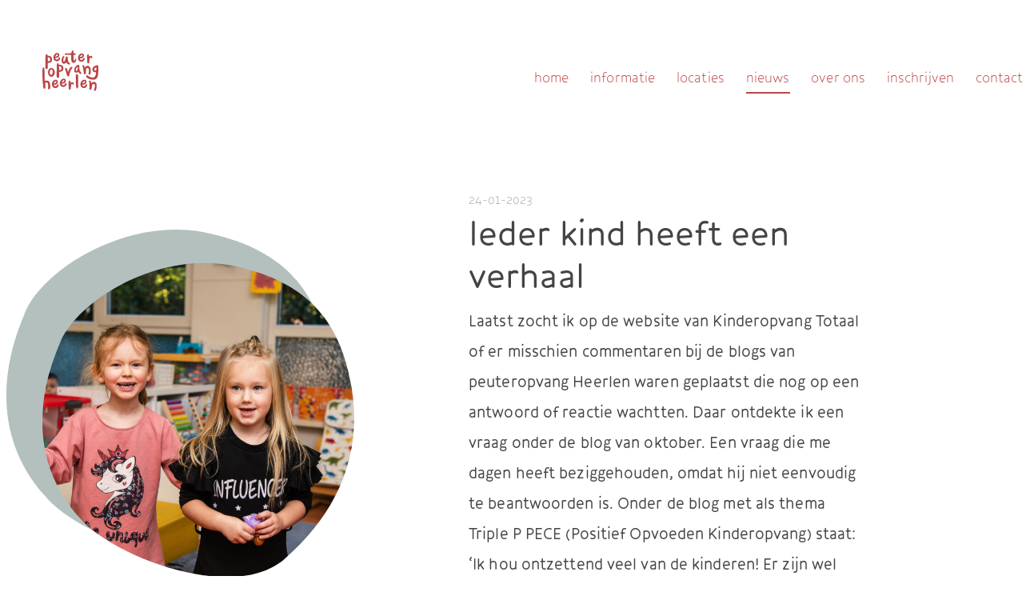

--- FILE ---
content_type: text/html; charset=UTF-8
request_url: https://peuteropvangheerlen.nl/blog-kinderopvang-totaal-4/
body_size: 7279
content:
<!doctype html>
<html class='no-js' lang=''>
    <head>
      <!-- Google tag (gtag.js) -->
      <script async src="https://www.googletagmanager.com/gtag/js?id=G-XLL5E6W13N"></script>
      <script>
        window.dataLayer = window.dataLayer || [];
        function gtag(){dataLayer.push(arguments);}
        gtag('js', new Date());

        gtag('config', 'G-XLL5E6W13N');
      </script>

      <link rel="icon" href="https://peuteropvangheerlen.nl/wp-content/themes/POVH/img/povh.svg" type="image/svg+xml">

      <meta charset='utf-8'>
      <meta http-equiv='X-UA-Compatible' content='IE=edge,chrome=1'>
      <title>Blog Kinderopvang Totaal - Peuteropvang Heerlen- Peuteropvang Heerlen</title>
      <meta name='viewport' content='width=device-width, initial-scale=1'>
      <meta name='robots' content='index, follow, max-image-preview:large, max-snippet:-1, max-video-preview:-1' />

	<!-- This site is optimized with the Yoast SEO plugin v26.7 - https://yoast.com/wordpress/plugins/seo/ -->
	<link rel="canonical" href="https://peuteropvangheerlen.nl/blog-kinderopvang-totaal-4/" />
	<meta property="og:locale" content="en_US" />
	<meta property="og:type" content="article" />
	<meta property="og:title" content="Blog Kinderopvang Totaal - Peuteropvang Heerlen" />
	<meta property="og:url" content="https://peuteropvangheerlen.nl/blog-kinderopvang-totaal-4/" />
	<meta property="og:site_name" content="Peuteropvang Heerlen" />
	<meta property="article:published_time" content="2023-01-24T11:14:46+00:00" />
	<meta name="author" content="Sandra" />
	<meta name="twitter:card" content="summary_large_image" />
	<meta name="twitter:label1" content="Written by" />
	<meta name="twitter:data1" content="Sandra" />
	<script type="application/ld+json" class="yoast-schema-graph">{"@context":"https://schema.org","@graph":[{"@type":"Article","@id":"https://peuteropvangheerlen.nl/blog-kinderopvang-totaal-4/#article","isPartOf":{"@id":"https://peuteropvangheerlen.nl/blog-kinderopvang-totaal-4/"},"author":{"name":"Sandra","@id":"https://peuteropvangheerlen.nl/#/schema/person/494f193346f63031ade7a877c5e5fe01"},"headline":"Blog Kinderopvang Totaal","datePublished":"2023-01-24T11:14:46+00:00","mainEntityOfPage":{"@id":"https://peuteropvangheerlen.nl/blog-kinderopvang-totaal-4/"},"wordCount":3,"commentCount":0,"articleSection":["Blog Kinderopvang Totaal"],"inLanguage":"en-US","potentialAction":[{"@type":"CommentAction","name":"Comment","target":["https://peuteropvangheerlen.nl/blog-kinderopvang-totaal-4/#respond"]}]},{"@type":"WebPage","@id":"https://peuteropvangheerlen.nl/blog-kinderopvang-totaal-4/","url":"https://peuteropvangheerlen.nl/blog-kinderopvang-totaal-4/","name":"Blog Kinderopvang Totaal - Peuteropvang Heerlen","isPartOf":{"@id":"https://peuteropvangheerlen.nl/#website"},"datePublished":"2023-01-24T11:14:46+00:00","author":{"@id":"https://peuteropvangheerlen.nl/#/schema/person/494f193346f63031ade7a877c5e5fe01"},"breadcrumb":{"@id":"https://peuteropvangheerlen.nl/blog-kinderopvang-totaal-4/#breadcrumb"},"inLanguage":"en-US","potentialAction":[{"@type":"ReadAction","target":["https://peuteropvangheerlen.nl/blog-kinderopvang-totaal-4/"]}]},{"@type":"BreadcrumbList","@id":"https://peuteropvangheerlen.nl/blog-kinderopvang-totaal-4/#breadcrumb","itemListElement":[{"@type":"ListItem","position":1,"name":"Home","item":"https://peuteropvangheerlen.nl/"},{"@type":"ListItem","position":2,"name":"Nieuws","item":"https://peuteropvangheerlen.nl/nieuws/"},{"@type":"ListItem","position":3,"name":"Blog Kinderopvang Totaal"}]},{"@type":"WebSite","@id":"https://peuteropvangheerlen.nl/#website","url":"https://peuteropvangheerlen.nl/","name":"Peuteropvang Heerlen","description":"","potentialAction":[{"@type":"SearchAction","target":{"@type":"EntryPoint","urlTemplate":"https://peuteropvangheerlen.nl/?s={search_term_string}"},"query-input":{"@type":"PropertyValueSpecification","valueRequired":true,"valueName":"search_term_string"}}],"inLanguage":"en-US"},{"@type":"Person","@id":"https://peuteropvangheerlen.nl/#/schema/person/494f193346f63031ade7a877c5e5fe01","name":"Sandra","image":{"@type":"ImageObject","inLanguage":"en-US","@id":"https://peuteropvangheerlen.nl/#/schema/person/image/","url":"https://secure.gravatar.com/avatar/837d54d7e32bb91c570d61837966afaf9694e97129d920e116ef5bf25a5a4c21?s=96&d=mm&r=g","contentUrl":"https://secure.gravatar.com/avatar/837d54d7e32bb91c570d61837966afaf9694e97129d920e116ef5bf25a5a4c21?s=96&d=mm&r=g","caption":"Sandra"},"url":"https://peuteropvangheerlen.nl/author/sandra/"}]}</script>
	<!-- / Yoast SEO plugin. -->


<style id='wp-img-auto-sizes-contain-inline-css' type='text/css'>
img:is([sizes=auto i],[sizes^="auto," i]){contain-intrinsic-size:3000px 1500px}
/*# sourceURL=wp-img-auto-sizes-contain-inline-css */
</style>
<link rel='stylesheet' id='vue-css' href='https://peuteropvangheerlen.nl/wp-content/themes/POVH/VUE-dist/css/app.6aeb88c1.css?ver=1.4' type='text/css' media='all' />
      <style>
        .bgblobs {
          position: absolute;
          height: 100%;
          width: 100%;
          top: 0;
          left: 0;
          background-color: #fff;
          overflow: hidden;
          z-index: 10000;
          box-sizing: border-box;
        }
        .bgblobs_blob {
          position: absolute;
          display: block;
        }

        .bgblobs_blob svg {
          color: inherit;
          width: 100%;
          height: 100%;
        }
        .bgblobs_blob svg path:not(.pattern) {
          fill: currentColor;
        }
        
        .bgblobs_blob svg #linePattern line {
          stroke: currentColor;
        }
        .bgblobs_blob--center {
                      top: calc(50vh - 15vw);
            left: calc(50% - 15vw);
            width: 30vw;
            height: 30vw;
                      color: #b3c0be;
          transition: color 0.4s;

        }

        .bgblobs_blob--left {
                    top: calc(40vh - 5vw);
          left: -3vw;
          width: 10vw;
          height: 10vw;
          color: #9c3161;
        }
        .bgblobs_blob--right {
                    top: calc(49vh - 5vw);
            right: -3vw;
          width: 10vw;
          height: 10vw;
          color: #b3c0be;
        }
        .bgblobs_blob--breathing svg {
          -webkit-animation: breathing 3s ease-out infinite normal;
          animation: breathing 3s ease-out infinite normal;
        }
        @-webkit-keyframes breathing {
          0% {
            -webkit-transform: scale(0.9);
            transform: scale(0.9);
          }

          50% {
            -webkit-transform: scale(1);
            transform: scale(1);
          }

          100% {
            -webkit-transform: scale(0.9);
            transform: scale(0.9);
          }
        }

        @keyframes breathing {
          0% {
            -webkit-transform: scale(0.9);
            -ms-transform: scale(0.9);
            transform: scale(0.9);
          }

          50% {
            -webkit-transform: scale(1);
            -ms-transform: scale(1);
            transform: scale(1);
          }


          100% {
            -webkit-transform: scale(0.9);
            -ms-transform: scale(0.9);
            transform: scale(0.9);
          }
        }
      </style>
    <style id='global-styles-inline-css' type='text/css'>
:root{--wp--preset--aspect-ratio--square: 1;--wp--preset--aspect-ratio--4-3: 4/3;--wp--preset--aspect-ratio--3-4: 3/4;--wp--preset--aspect-ratio--3-2: 3/2;--wp--preset--aspect-ratio--2-3: 2/3;--wp--preset--aspect-ratio--16-9: 16/9;--wp--preset--aspect-ratio--9-16: 9/16;--wp--preset--color--black: #000000;--wp--preset--color--cyan-bluish-gray: #abb8c3;--wp--preset--color--white: #ffffff;--wp--preset--color--pale-pink: #f78da7;--wp--preset--color--vivid-red: #cf2e2e;--wp--preset--color--luminous-vivid-orange: #ff6900;--wp--preset--color--luminous-vivid-amber: #fcb900;--wp--preset--color--light-green-cyan: #7bdcb5;--wp--preset--color--vivid-green-cyan: #00d084;--wp--preset--color--pale-cyan-blue: #8ed1fc;--wp--preset--color--vivid-cyan-blue: #0693e3;--wp--preset--color--vivid-purple: #9b51e0;--wp--preset--gradient--vivid-cyan-blue-to-vivid-purple: linear-gradient(135deg,rgb(6,147,227) 0%,rgb(155,81,224) 100%);--wp--preset--gradient--light-green-cyan-to-vivid-green-cyan: linear-gradient(135deg,rgb(122,220,180) 0%,rgb(0,208,130) 100%);--wp--preset--gradient--luminous-vivid-amber-to-luminous-vivid-orange: linear-gradient(135deg,rgb(252,185,0) 0%,rgb(255,105,0) 100%);--wp--preset--gradient--luminous-vivid-orange-to-vivid-red: linear-gradient(135deg,rgb(255,105,0) 0%,rgb(207,46,46) 100%);--wp--preset--gradient--very-light-gray-to-cyan-bluish-gray: linear-gradient(135deg,rgb(238,238,238) 0%,rgb(169,184,195) 100%);--wp--preset--gradient--cool-to-warm-spectrum: linear-gradient(135deg,rgb(74,234,220) 0%,rgb(151,120,209) 20%,rgb(207,42,186) 40%,rgb(238,44,130) 60%,rgb(251,105,98) 80%,rgb(254,248,76) 100%);--wp--preset--gradient--blush-light-purple: linear-gradient(135deg,rgb(255,206,236) 0%,rgb(152,150,240) 100%);--wp--preset--gradient--blush-bordeaux: linear-gradient(135deg,rgb(254,205,165) 0%,rgb(254,45,45) 50%,rgb(107,0,62) 100%);--wp--preset--gradient--luminous-dusk: linear-gradient(135deg,rgb(255,203,112) 0%,rgb(199,81,192) 50%,rgb(65,88,208) 100%);--wp--preset--gradient--pale-ocean: linear-gradient(135deg,rgb(255,245,203) 0%,rgb(182,227,212) 50%,rgb(51,167,181) 100%);--wp--preset--gradient--electric-grass: linear-gradient(135deg,rgb(202,248,128) 0%,rgb(113,206,126) 100%);--wp--preset--gradient--midnight: linear-gradient(135deg,rgb(2,3,129) 0%,rgb(40,116,252) 100%);--wp--preset--font-size--small: 13px;--wp--preset--font-size--medium: 20px;--wp--preset--font-size--large: 36px;--wp--preset--font-size--x-large: 42px;--wp--preset--spacing--20: 0.44rem;--wp--preset--spacing--30: 0.67rem;--wp--preset--spacing--40: 1rem;--wp--preset--spacing--50: 1.5rem;--wp--preset--spacing--60: 2.25rem;--wp--preset--spacing--70: 3.38rem;--wp--preset--spacing--80: 5.06rem;--wp--preset--shadow--natural: 6px 6px 9px rgba(0, 0, 0, 0.2);--wp--preset--shadow--deep: 12px 12px 50px rgba(0, 0, 0, 0.4);--wp--preset--shadow--sharp: 6px 6px 0px rgba(0, 0, 0, 0.2);--wp--preset--shadow--outlined: 6px 6px 0px -3px rgb(255, 255, 255), 6px 6px rgb(0, 0, 0);--wp--preset--shadow--crisp: 6px 6px 0px rgb(0, 0, 0);}:where(.is-layout-flex){gap: 0.5em;}:where(.is-layout-grid){gap: 0.5em;}body .is-layout-flex{display: flex;}.is-layout-flex{flex-wrap: wrap;align-items: center;}.is-layout-flex > :is(*, div){margin: 0;}body .is-layout-grid{display: grid;}.is-layout-grid > :is(*, div){margin: 0;}:where(.wp-block-columns.is-layout-flex){gap: 2em;}:where(.wp-block-columns.is-layout-grid){gap: 2em;}:where(.wp-block-post-template.is-layout-flex){gap: 1.25em;}:where(.wp-block-post-template.is-layout-grid){gap: 1.25em;}.has-black-color{color: var(--wp--preset--color--black) !important;}.has-cyan-bluish-gray-color{color: var(--wp--preset--color--cyan-bluish-gray) !important;}.has-white-color{color: var(--wp--preset--color--white) !important;}.has-pale-pink-color{color: var(--wp--preset--color--pale-pink) !important;}.has-vivid-red-color{color: var(--wp--preset--color--vivid-red) !important;}.has-luminous-vivid-orange-color{color: var(--wp--preset--color--luminous-vivid-orange) !important;}.has-luminous-vivid-amber-color{color: var(--wp--preset--color--luminous-vivid-amber) !important;}.has-light-green-cyan-color{color: var(--wp--preset--color--light-green-cyan) !important;}.has-vivid-green-cyan-color{color: var(--wp--preset--color--vivid-green-cyan) !important;}.has-pale-cyan-blue-color{color: var(--wp--preset--color--pale-cyan-blue) !important;}.has-vivid-cyan-blue-color{color: var(--wp--preset--color--vivid-cyan-blue) !important;}.has-vivid-purple-color{color: var(--wp--preset--color--vivid-purple) !important;}.has-black-background-color{background-color: var(--wp--preset--color--black) !important;}.has-cyan-bluish-gray-background-color{background-color: var(--wp--preset--color--cyan-bluish-gray) !important;}.has-white-background-color{background-color: var(--wp--preset--color--white) !important;}.has-pale-pink-background-color{background-color: var(--wp--preset--color--pale-pink) !important;}.has-vivid-red-background-color{background-color: var(--wp--preset--color--vivid-red) !important;}.has-luminous-vivid-orange-background-color{background-color: var(--wp--preset--color--luminous-vivid-orange) !important;}.has-luminous-vivid-amber-background-color{background-color: var(--wp--preset--color--luminous-vivid-amber) !important;}.has-light-green-cyan-background-color{background-color: var(--wp--preset--color--light-green-cyan) !important;}.has-vivid-green-cyan-background-color{background-color: var(--wp--preset--color--vivid-green-cyan) !important;}.has-pale-cyan-blue-background-color{background-color: var(--wp--preset--color--pale-cyan-blue) !important;}.has-vivid-cyan-blue-background-color{background-color: var(--wp--preset--color--vivid-cyan-blue) !important;}.has-vivid-purple-background-color{background-color: var(--wp--preset--color--vivid-purple) !important;}.has-black-border-color{border-color: var(--wp--preset--color--black) !important;}.has-cyan-bluish-gray-border-color{border-color: var(--wp--preset--color--cyan-bluish-gray) !important;}.has-white-border-color{border-color: var(--wp--preset--color--white) !important;}.has-pale-pink-border-color{border-color: var(--wp--preset--color--pale-pink) !important;}.has-vivid-red-border-color{border-color: var(--wp--preset--color--vivid-red) !important;}.has-luminous-vivid-orange-border-color{border-color: var(--wp--preset--color--luminous-vivid-orange) !important;}.has-luminous-vivid-amber-border-color{border-color: var(--wp--preset--color--luminous-vivid-amber) !important;}.has-light-green-cyan-border-color{border-color: var(--wp--preset--color--light-green-cyan) !important;}.has-vivid-green-cyan-border-color{border-color: var(--wp--preset--color--vivid-green-cyan) !important;}.has-pale-cyan-blue-border-color{border-color: var(--wp--preset--color--pale-cyan-blue) !important;}.has-vivid-cyan-blue-border-color{border-color: var(--wp--preset--color--vivid-cyan-blue) !important;}.has-vivid-purple-border-color{border-color: var(--wp--preset--color--vivid-purple) !important;}.has-vivid-cyan-blue-to-vivid-purple-gradient-background{background: var(--wp--preset--gradient--vivid-cyan-blue-to-vivid-purple) !important;}.has-light-green-cyan-to-vivid-green-cyan-gradient-background{background: var(--wp--preset--gradient--light-green-cyan-to-vivid-green-cyan) !important;}.has-luminous-vivid-amber-to-luminous-vivid-orange-gradient-background{background: var(--wp--preset--gradient--luminous-vivid-amber-to-luminous-vivid-orange) !important;}.has-luminous-vivid-orange-to-vivid-red-gradient-background{background: var(--wp--preset--gradient--luminous-vivid-orange-to-vivid-red) !important;}.has-very-light-gray-to-cyan-bluish-gray-gradient-background{background: var(--wp--preset--gradient--very-light-gray-to-cyan-bluish-gray) !important;}.has-cool-to-warm-spectrum-gradient-background{background: var(--wp--preset--gradient--cool-to-warm-spectrum) !important;}.has-blush-light-purple-gradient-background{background: var(--wp--preset--gradient--blush-light-purple) !important;}.has-blush-bordeaux-gradient-background{background: var(--wp--preset--gradient--blush-bordeaux) !important;}.has-luminous-dusk-gradient-background{background: var(--wp--preset--gradient--luminous-dusk) !important;}.has-pale-ocean-gradient-background{background: var(--wp--preset--gradient--pale-ocean) !important;}.has-electric-grass-gradient-background{background: var(--wp--preset--gradient--electric-grass) !important;}.has-midnight-gradient-background{background: var(--wp--preset--gradient--midnight) !important;}.has-small-font-size{font-size: var(--wp--preset--font-size--small) !important;}.has-medium-font-size{font-size: var(--wp--preset--font-size--medium) !important;}.has-large-font-size{font-size: var(--wp--preset--font-size--large) !important;}.has-x-large-font-size{font-size: var(--wp--preset--font-size--x-large) !important;}
/*# sourceURL=global-styles-inline-css */
</style>
</head>
    <script type='text/javascript'>  
        window.isHomepage = false;
        window.slug = 'blog-kinderopvang-totaal-4';
        window.maincolor = '';
  </script>
  
<body class=' subpage'>
      <script type='text/html' id='page-template'>
        <navigation :links='[{"title":"Home","link":"https:\/\/peuteropvangheerlen.nl\/","active":false,"blobColor":"#c77b81","image":"https:\/\/peuteropvangheerlen.nl\/wp-content\/uploads\/2025\/04\/Paddenstoel-LR-15-700x700.jpg","backgroundColor":"zachtroze"},{"title":"Informatie","link":"https:\/\/peuteropvangheerlen.nl\/informatie\/","active":false,"hasSubmenu":true,"image":"https:\/\/peuteropvangheerlen.nl\/wp-content\/uploads\/2025\/10\/Ukkepukkehut-LR-82-700x700.jpg","backgroundColor":"lichtgroen","pageTitle":"We willen je iets vertellen!","text":"Wil je weten welke leuke dingen we doen? Of wil je weten wat VVE is? Ben je op zoek naar praktische informatie over bijvoorbeeld brengen en halen, ons feestbeleid of wat te doen als je peuter ziek is? Alle informatie vind je op deze pagina!"},{"title":"Locaties","link":"https:\/\/peuteropvangheerlen.nl\/locaties\/","active":false,"hasSubmenu":true,"image":"https:\/\/peuteropvangheerlen.nl\/wp-content\/uploads\/2025\/10\/Ukkepukkehut-LR-93-700x700.jpg","backgroundColor":"groen","pageTitle":"Hier vind je ons!","text":"In alle wijken in de gemeente Heerlen vind je onze locaties. Zoek op de kaart of kijk in het overzicht naar een peuteropvanglocatie bij jou in de buurt."},{"title":"Nieuws","link":"https:\/\/peuteropvangheerlen.nl\/nieuws\/","active":true,"hasSubmenu":true,"image":"https:\/\/peuteropvangheerlen.nl\/wp-content\/uploads\/2025\/10\/Peuteropvang-Heerlen-Bernice-Israel-50-700x700.jpg","backgroundColor":"rood","pageTitle":"Er was eens... ","text":"... een peuteropvangorganisatie met veel lieve peuters en juffen. Dat levert mooie verhalen op. Welke verhalen dat zijn? Dat lees je hier!"},{"title":"Over ons","link":"https:\/\/peuteropvangheerlen.nl\/over-ons\/","active":false,"hasSubmenu":true,"image":"https:\/\/peuteropvangheerlen.nl\/wp-content\/uploads\/2025\/10\/Ukkepukkehut-LR-38-700x700.jpg","backgroundColor":"paars","pageTitle":"Samen spelend leren","text":"Alle peuters een goede start bieden in hun leven, d&aacute;t is onze missie.&lt;br \/&gt;&lt;br \/&gt;\r\nHoe we dat doen?","links":[{"title":"Onze organisatie","link":"https:\/\/peuteropvangheerlen.nl\/over-ons\/onze-organisatie\/"},{"title":"Pim & Poes","link":"https:\/\/peuteropvangheerlen.nl\/over-ons\/pim-poes\/"},{"title":"Klachten","link":"https:\/\/peuteropvangheerlen.nl\/over-ons\/klachten\/"}]},{"title":"Inschrijven","link":"https:\/\/peuteropvangheerlen.nl\/inschrijven\/","active":false,"hasSubmenu":true,"image":"https:\/\/peuteropvangheerlen.nl\/wp-content\/uploads\/2024\/07\/Paddenstoel-65-700x700.jpg","backgroundColor":"lichtgroen","pageTitle":"Kom bij ons spelen?!","text":"Want je wil toch niet dat jouw peuter al die gezelligheid, voorlees-momenten, wandelingen, speelplezier enzovoorts mist?!&lt;br \/&gt;&lt;br \/&gt;\r\n","links":[{"title":"Kosten peuteropvang Heerlen","link":"https:\/\/peuteropvangheerlen.nl\/inschrijven\/informatie-over-de-kosten\/"}]},{"title":"Contact","link":"https:\/\/peuteropvangheerlen.nl\/contact\/","active":false,"hasSubmenu":true,"image":"https:\/\/peuteropvangheerlen.nl\/wp-content\/uploads\/2025\/03\/Bernice-Israel-Peuteropvang-Heerlen-40-700x700.jpg","backgroundColor":"rood","pageTitle":"Hallo, met Peuteropvang Heerlen...","text":"Heb je hulp nodig bij het berekenen van de ouderbijdrage? Wil je meer weten over hoe het er in de peuteropvang aan toe gaat? Of heb jij een andere vraag? Hier vind je onze contactgegevens."}]' />
        <PageWrapper :template="compiledTemplate" />
      </script>

    <script type="text/html" id="page-content">
        

                    <hero-subpage  subtitle='' title='Ieder kind heeft een verhaal' text='Laatst zocht ik op de website van Kinderopvang Totaal of er misschien commentaren bij de blogs van peuteropvang Heerlen waren geplaatst die nog op een antwoord of reactie wachtten. Daar ontdekte ik een vraag onder de blog van oktober. Een vraag die me dagen heeft beziggehouden, omdat hij niet eenvoudig te beantwoorden is. Onder de blog met als thema Triple P PECE (Positief Opvoeden Kinderopvang) staat: &lsquo;Ik hou ontzettend veel van de kinderen! Er zijn wel wat verschillen. Hoe kan ik mijn collega&rsquo;s ook zover krijgen van alle kinderen te houden?&rsquo; ' datePublished='24-01-2023' type='news' image="https://peuteropvangheerlen.nl/wp-content/uploads/2022/02/Peuteropvang-LR-450-700x700.jpg" />
                                                            
                                        
                    
                    <page-section color = "green">
                                                                    <contentblock-text text='&lt;p&gt;Als ik de vraag goed begrijp, wordt er bedoeld dat van het ene kind gemakkelijker te houden is dan van het andere. Het ene kind is toegankelijker dan het andere, soms is een kind alleen maar stug en vervelend, alleen maar boos en ge&iuml;rriteerd. Hoe houd je van &aacute;lle kinderen?&lt;br /&gt;&lt;br /&gt;
Ik heb deze vraag voorgelegd aan enkele pedagogisch medewerkers van peuteropvang Heerlen. &lsquo;Enthousiaste en doorgewinterde pedagogisch medewerkers&rsquo;, zoals ze laatst door de HKZ-inspecteur na een pittige controle werden genoemd. En dat klopt helemaal. Ze hebben de nodige opleidingen en aanvullende scholing gevolgd. En, misschien nog wel het allerbelangrijkste, ze beschikken over heel veel ervaring, op verschillende vlakken.&lt;/p&gt;&lt;br /&gt;
'                                                 :hasBlobTargetContainer="false"
                                                                                            size="small"
                                            />
                                                                                        <contentblock-subtitle text='Aandacht' size="small"/>
                                                                                        <contentblock-text text='&lt;p&gt;Ik legde de vraag voor aan Jolanda Vizzarri, dit jaar 21 jaar werkzaam bij peuteropvang Heerlen. Een pedagogisch medewerker met de nodige ervaring, ook in de wijken waar de ontwikkeling van peuters meer aandacht vraagt. Zij gaf ook het antwoord &lsquo;Houd van die kinderen&rsquo; op de vraag &lsquo;wat is het allerbelangrijkste in het werk binnen de peuteropvang&rsquo; van professor Fukkink, bijzonder hoogleraar kinderopvang en educatieve voorzieningen voor het jonge kind aan de Universiteit van Amsterdam.&lt;/p&gt;&lt;br /&gt;
'                                                 :hasBlobTargetContainer="false"
                                                                                            size="small"
                                            />
                                                                                        <contentblock-subtitle text='Bladzijdes vullen' size="small"/>
                                                                                        <contentblock-text text='&lt;p&gt;Jolanda over de vraag hoe je van &aacute;lle kinderen kunt houden: kinderen zijn een open boek en wij als pedagogisch medewerkers mogen eraan meewerken om de bladzijdes te vullen. Alle kinderen willen een knuffel of aandacht. En alle kinderen uiten dat op een andere manier, positief, maar ook negatief. Zelfs dat laatste heeft zijn charmes. Welke visie je daar als pedagogisch medewerker op hebt, is voor iedereen verschillend. Belangrijk is dat je in ieder geval open staat om van al die verschillende kinderen te houden. Je kunt proberen je collega&rsquo;s te laten zien hoe uniek ieder kind is in alle fases van zijn of haar ontwikkeling.&lt;/p&gt;&lt;br /&gt;
'                                                 :hasBlobTargetContainer="false"
                                                                                            size="small"
                                            />
                                                                                        <contentblock-subtitle text='Arbeidsvitaminen' size="small"/>
                                                                                        <contentblock-text text='&lt;p&gt;Miny den Brok mocht na twintig jaar met pensioen, maar werkt door. Zelf noemt ze het haar nieuwe carri&egrave;re als gepensioneerd pedagogisch medewerker. Waarom ze dat doet? Omdat ze van de peuters houdt. &lsquo;Ze zijn mijn arbeidsvitaminen,&rsquo; zegt Miny. Op de vraag onder de blog over PECE is haar antwoord kort en duidelijk: in elk kind zit iets positiefs, kinderen doen niet zomaar iets. Daar gaat meestal iets aan vooraf.&lt;/p&gt;&lt;br /&gt;
'                                                 :hasBlobTargetContainer="false"
                                                                                            size="small"
                                            />
                                                                                        <contentblock-image url='https://peuteropvangheerlen.nl/wp-content/uploads/2022/05/Peuteropvang-LR-37.jpg' size="small"/>
                                                                                        <contentblock-subtitle text='Observeren' size="small"/>
                                                                                        <contentblock-text text='&lt;p&gt;Hoe Miny dat aanpakt: &amp;#8220;Als ik bij een kind bijvoorbeeld een bepaald, vaak ongewenst, gedrag constateer, ga ik het kindje observeren. Dat advies geef ik ook aan mijn collega&rsquo;s als ze iets zien bij een peuter dat vragen oproept. Ga eens na wanneer het kind zich zo gedraagt, wanneer het gedrag zich herhaalt en wat daaraan voorafging? Dat gedrag is er niet zomaar. Er is een reden voor. En als je die reden kunt achterhalen, beoordeel je een kind heel anders. Dan kun je van het kind houden. Van alle kinderen, want ieder kind heeft zo&rsquo;n verhaal!&amp;#8221;&lt;/p&gt;&lt;br /&gt;
'                                                 :hasBlobTargetContainer="false"
                                                                                            size="small"
                                            />
                                                                                        <contentblock-subtitle text='Vriendelijkere wereld' size="small"/>
                                                                                        <contentblock-text text='&lt;p&gt;Een mooi voornemen voor dit nieuwe jaar en voor de rest van ons leven. Dat we de kinderen, maar ook onze collega&rsquo;s op deze manier gaan benaderen. Dan zal de wereld er zeker weten vriendelijker uitzien!&lt;/p&gt;&lt;br /&gt;
'                                                 :hasBlobTargetContainer="false"
                                                                                            size="small"
                                            />
                                                                                        <contentblock-image url='https://peuteropvangheerlen.nl/wp-content/uploads/2022/07/538A9524-scaled.jpg' size="small"/>
                                                                </page-section>
                                
        


    <page-footer
        :links-povh='[{"title":"Inschrijven","link":"https:\/\/peuteropvangheerlen.nl\/inschrijven\/","blobcolor":"#b3c0be"},{"title":"Locaties","link":"https:\/\/peuteropvangheerlen.nl\/locaties\/"},{"title":"Nieuwsbrief","link":"https:\/\/peuteropvangheerlen.nl\/informatie\/nieuwsbrief\/","blobcolor":"#b3c0be"},{"title":"Contact","link":"https:\/\/peuteropvangheerlen.nl\/contact\/","blobcolor":"#bc4647"}]'
        :links-werken-povh='[{"title":"Informatie","link":"https:\/\/peuteropvangheerlen.nl\/informatie\/"},{"title":"Onze organisatie","link":"https:\/\/peuteropvangheerlen.nl\/over-ons\/onze-organisatie\/"},{"title":"Vacatures","link":"https:\/\/peuteropvangheerlen.nl\/vacatures\/"}]'
        :logos='[{"image":"https:\/\/peuteropvangheerlen.nl\/wp-content\/uploads\/2022\/02\/hkz.png","title":"HKZ gecertificeerd","link":"https:\/\/www.hkz.nl"},{"image":"https:\/\/peuteropvangheerlen.nl\/wp-content\/uploads\/2022\/09\/logo-Branche-KInderopvang-150x150-1.png","title":"Branche Kinderopvang","link":"https:\/\/www.kinderopvang.nl\/"},{"image":"https:\/\/peuteropvangheerlen.nl\/wp-content\/uploads\/2022\/09\/BeeldmerkSBB.png","title":"Erkend Leerbedrijf","link":"https:\/\/www.s-bb.nl\/"}]'
        email="info@povh.nl"
        :phone="{display: '045-4007700', link:'tel:+31454007700'}"
        :socials='[{"type":"facebook","href":"https:\/\/nl-nl.facebook.com\/POVHeerlen"},{"type":"instagram","href":"https:\/\/www.instagram.com\/peuteropvang_heerlen\/"},{"type":"linkedin","href":"https:\/\/www.linkedin.com\/in\/peuteropvang-heerlen-87830b2a\/"}]'


      />


    </script>



    <div class="bgblobs" style="box-sizing: border-box">
        <div class="bgblobs_blob bgblobs_blob--left">
        <svg
            width="531"
            height="534"
            viewBox="0 0 531 534"
            fill="none"
            xmlns="http://www.w3.org/2000/svg"
        >
            <path
            d="M321.16 4.11321C196.582 -19.8791 58.7461 63.5229 29.716 136.414C18.2868 165.205 -50.0597 315.784 69.7182 440.087C129.379 501.782 327.103 577.186 412.594 503.153C498.084 429.12 546.544 330.866 526.886 212.047C507.227 93.2276 446.196 29.248 321.16 4.11321Z"
            fill="#bc4647"
            ></path>
        </svg>
        </div>
        <div class="bgblobs_blob bgblobs_blob--right">
        <svg
            width="531"
            height="534"
            viewBox="0 0 531 534"
            fill="none"
            xmlns="http://www.w3.org/2000/svg"
        >
            <path
            d="M321.16 4.11321C196.582 -19.8791 58.7461 63.5229 29.716 136.414C18.2868 165.205 -50.0597 315.784 69.7182 440.087C129.379 501.782 327.103 577.186 412.594 503.153C498.084 429.12 546.544 330.866 526.886 212.047C507.227 93.2276 446.196 29.248 321.16 4.11321Z"
            fill="#bc4647"
            ></path>
        </svg>
        </div>
        <div class="bgblobs_blob bgblobs_blob--center bgblobs_blob--breathing">
        <svg
            width="531"
            height="534"
            viewBox="0 0 531 534"
            fill="none"
            xmlns="http://www.w3.org/2000/svg"
        >
            <defs>
            <pattern
                id="linePattern"
                width="8"
                height="8"
                patternTransform="rotate(60 0 0)"
                patternUnits="userSpaceOnUse"
            >
                <line x1="4" x2="4" y1="0" y2="10" stroke-width="1" />
            </pattern>
            </defs>
            <path
            d="M321.16 4.11321C196.582 -19.8791 58.7461 63.5229 29.716 136.414C18.2868 165.205 -50.0597 315.784 69.7182 440.087C129.379 501.782 327.103 577.186 412.594 503.153C498.084 429.12 546.544 330.866 526.886 212.047C507.227 93.2276 446.196 29.248 321.16 4.11321Z"
            class="solid"
            ></path>
            <path
            d="M321.16 4.11321C196.582 -19.8791 58.7461 63.5229 29.716 136.414C18.2868 165.205 -50.0597 315.784 69.7182 440.087C129.379 501.782 327.103 577.186 412.594 503.153C498.084 429.12 546.544 330.866 526.886 212.047C507.227 93.2276 446.196 29.248 321.16 4.11321Z"
            class="pattern"
            fill="url(#linePattern)"
            ></path>
        </svg>
        </div>
    </div>
    <div id="app"></div>
    <div id="overlay"></div>

    <script type="speculationrules">
{"prefetch":[{"source":"document","where":{"and":[{"href_matches":"/*"},{"not":{"href_matches":["/wp-*.php","/wp-admin/*","/wp-content/uploads/*","/wp-content/*","/wp-content/plugins/*","/wp-content/themes/POVH/*","/*\\?(.+)"]}},{"not":{"selector_matches":"a[rel~=\"nofollow\"]"}},{"not":{"selector_matches":".no-prefetch, .no-prefetch a"}}]},"eagerness":"conservative"}]}
</script>
<script type="text/javascript" src="https://peuteropvangheerlen.nl/wp-content/themes/POVH/js/chunk-vendors.78c06642.js?ver=1.4" id="vue_0-js"></script>
<script type="text/javascript" src="https://peuteropvangheerlen.nl/wp-content/themes/POVH/js/app.0fcb2bfe.js?ver=1.4" id="vue_1-js"></script>
    </body>
    </html>


--- FILE ---
content_type: text/css
request_url: https://peuteropvangheerlen.nl/wp-content/themes/POVH/VUE-dist/css/app.6aeb88c1.css?ver=1.4
body_size: 18946
content:
:after,:before,:not(ul,li){margin:0;padding:0;box-sizing:border-box}img,svg{max-width:100%;height:auto}body,html{height:100%;width:100%;font-size:16px;font-size:clamp(16px,1.4vw,18px);color:#444}body,html{font-family:CoreHumanistSans-light}body{line-height:1.6;letter-spacing:.1px;font-size:1rem;--nav-color:#fff;--arrow-color:#c35959;--main-bg-color:#c77b81;--blob-color-1:#fff;--blob-color-2:#fff;--blob-color-3:#fff}body.color--wit{--nav-color:#bc4647}body.color--zachtroze{--nav-color:#fff;--arrow-color:#e7b9bd;--main-bg-color:#c77b81;--blob-color-1:#6f9ea1;--blob-color-1:#bc4647;--blob-color-1:#34777a;--blob-color-2:#e7b9bd}body.color--lichtgroen{--main-bg-color:#b3c0be;--arrow-color:#cad3d2;--nav-color:#fff}body.color--groen{--main-bg-color:#34777a;--nav-color:#fff;--arrow-color:#6f9ea1;--blob-color-1:#6f9ea1;--blob-color-2:#e7b9bd}body.color--rood{--main-bg-color:#bc4647;--nav-color:#fff;--arrow-color:#c35959}body.color--paars{--main-bg-color:#9c3161;--nav-color:#fff;--arrow-color:#a64671;--blob-color-1:#34777a;--blob-color-2:#e7b9bd}body.subpage{--nav-color:#bc4647}body.lockScroll{margin:0;height:100%;overflow:hidden}body:after{content:"";background:url(https://peuteropvangheerlen.nl/wp-content/themes/POVH/img/loading.svg);width:2rem;height:2rem;background-size:cover;position:fixed;top:50%;left:50%;color:#fff;transform:translate(-50%,-50%);z-index:1000;opacity:0;transition:.5s}@media(min-width:768px){body.loading:after{opacity:1}}#app{height:100%}main{min-height:100vh}h1,h2,h3,h4,h5,h6{font-family:CoreHumanistSans;font-weight:400;font-size:1rem}h1,h2{line-height:1.2;margin:0 0 .6rem 0;font-size:33px}h1 span,h2 span{display:block;font-size:.5em;line-height:1;margin-bottom:.1em;color:#c77b81;font-size:18px}@media(min-width:768px){h1,h2{font-size:2.5rem}h1 span,h2 span{font-size:.5em}}h3{font-size:1.25rem}section{overflow:hidden}section a:not(.button){color:#9c3161;display:inline-block;position:relative;text-decoration:none}section a:not(.button):after{content:"";position:absolute;bottom:.3em;left:0;height:1px;width:100%;background-color:#9c3161}#wpadminbar{display:none!important}section{position:relative;margin:0 0 1rem 0;padding:1rem 0}@media(min-width:768px){section{margin-bottom:6rem}}section.background{padding-top:4rem;padding-bottom:4rem}@media(min-width:768px){section.background{padding-top:7.5rem;padding-bottom:7.5rem}}section.background--green{background-color:#f5f8f6}section.size--full-width{max-width:100%}section:first-of-type{margin-top:1rem}@media(min-width:768px){section:first-of-type{margin-bottom:6rem}}section.whitespace-none{margin-top:-2rem}@media(min-width:768px){section.whitespace-none{padding-top:0;margin-top:-8rem}}.container{padding:0 2.5rem;max-width:1440px;margin:0 auto}@media(min-width:768px){.container{padding:0;display:grid;grid-template-columns:repeat(24,1fr)}}[data-v-434507b8]:after,[data-v-434507b8]:before,[data-v-434507b8]:not(ul,li){margin:0;padding:0;box-sizing:border-box}img[data-v-434507b8],svg[data-v-434507b8]{max-width:100%;height:auto}body[data-v-434507b8],html[data-v-434507b8]{height:100%;width:100%;font-size:16px;font-size:clamp(16px,1.4vw,18px);font-family:CoreHumanistSans-light;color:#444}body[data-v-434507b8]{font-family:CoreHumanistSans-light;line-height:1.6;letter-spacing:.1px;font-size:1rem;--nav-color:#fff;--arrow-color:#c35959;--main-bg-color:#c77b81;--blob-color-1:#fff;--blob-color-2:#fff;--blob-color-3:#fff}body.color--wit[data-v-434507b8]{--nav-color:#bc4647}body.color--zachtroze[data-v-434507b8]{--nav-color:#fff;--arrow-color:#e7b9bd;--main-bg-color:#c77b81;--blob-color-1:#6f9ea1;--blob-color-1:#bc4647;--blob-color-1:#34777a;--blob-color-2:#e7b9bd}body.color--lichtgroen[data-v-434507b8]{--main-bg-color:#b3c0be;--arrow-color:#cad3d2;--nav-color:#fff}body.color--groen[data-v-434507b8]{--main-bg-color:#34777a;--nav-color:#fff;--arrow-color:#6f9ea1;--blob-color-1:#6f9ea1;--blob-color-2:#e7b9bd}body.color--rood[data-v-434507b8]{--main-bg-color:#bc4647;--nav-color:#fff;--arrow-color:#c35959}body.color--paars[data-v-434507b8]{--main-bg-color:#9c3161;--nav-color:#fff;--arrow-color:#a64671;--blob-color-1:#34777a;--blob-color-2:#e7b9bd}body.subpage[data-v-434507b8]{--nav-color:#bc4647}body.lockScroll[data-v-434507b8]{margin:0;height:100%;overflow:hidden}body[data-v-434507b8]:after{content:"";background:url(https://peuteropvangheerlen.nl/wp-content/themes/POVH/img/loading.svg);width:2rem;height:2rem;background-size:cover;position:fixed;top:50%;left:50%;color:#fff;transform:translate(-50%,-50%);z-index:1000;opacity:0;transition:.5s}@media(min-width:768px){body.loading[data-v-434507b8]:after{opacity:1}}#app[data-v-434507b8]{height:100%}main[data-v-434507b8]{min-height:100vh}h1[data-v-434507b8],h2[data-v-434507b8],h3[data-v-434507b8],h4[data-v-434507b8],h5[data-v-434507b8],h6[data-v-434507b8]{font-family:CoreHumanistSans;font-weight:400;font-size:1rem}h1[data-v-434507b8],h2[data-v-434507b8]{line-height:1.2;margin:0 0 .6rem 0;font-size:33px}h1 span[data-v-434507b8],h2 span[data-v-434507b8]{display:block;font-size:.5em;line-height:1;margin-bottom:.1em;color:#c77b81;font-size:18px}@media(min-width:768px){h1[data-v-434507b8],h2[data-v-434507b8]{font-size:2.5rem}h1 span[data-v-434507b8],h2 span[data-v-434507b8]{font-size:.5em}}h3[data-v-434507b8]{font-size:1.25rem}section[data-v-434507b8]{overflow:hidden}section a[data-v-434507b8]:not(.button){color:#9c3161;display:inline-block;position:relative;text-decoration:none}section a[data-v-434507b8]:not(.button):after{content:"";position:absolute;bottom:.3em;left:0;height:1px;width:100%;background-color:#9c3161}#wpadminbar[data-v-434507b8]{display:none!important}section[data-v-434507b8]{position:relative;margin:0 0 1rem 0;padding:1rem 0}@media(min-width:768px){section[data-v-434507b8]{margin-bottom:6rem}}section.background[data-v-434507b8]{padding-top:4rem;padding-bottom:4rem}@media(min-width:768px){section.background[data-v-434507b8]{padding-top:7.5rem;padding-bottom:7.5rem}}section.background--green[data-v-434507b8]{background-color:#f5f8f6}section.size--full-width[data-v-434507b8]{max-width:100%}section[data-v-434507b8]:first-of-type{margin-top:1rem}@media(min-width:768px){section[data-v-434507b8]:first-of-type{margin-bottom:6rem}}section.whitespace-none[data-v-434507b8]{margin-top:-2rem}@media(min-width:768px){section.whitespace-none[data-v-434507b8]{padding-top:0;margin-top:-8rem}}.container[data-v-434507b8]{padding:0 2.5rem;max-width:1440px;margin:0 auto}@media(min-width:768px){.container[data-v-434507b8]{padding:0;display:grid;grid-template-columns:repeat(24,1fr)}}svg[data-v-434507b8]{position:relative;z-index:0}[data-v-012f9da4]:after,[data-v-012f9da4]:before,[data-v-012f9da4]:not(ul,li){margin:0;padding:0;box-sizing:border-box}img[data-v-012f9da4],svg[data-v-012f9da4]{max-width:100%;height:auto}body[data-v-012f9da4],html[data-v-012f9da4]{height:100%;width:100%;font-size:16px;font-size:clamp(16px,1.4vw,18px);font-family:CoreHumanistSans-light;color:#444}body[data-v-012f9da4]{font-family:CoreHumanistSans-light;line-height:1.6;letter-spacing:.1px;font-size:1rem;--nav-color:#fff;--arrow-color:#c35959;--main-bg-color:#c77b81;--blob-color-1:#fff;--blob-color-2:#fff;--blob-color-3:#fff}body.color--wit[data-v-012f9da4]{--nav-color:#bc4647}body.color--zachtroze[data-v-012f9da4]{--nav-color:#fff;--arrow-color:#e7b9bd;--main-bg-color:#c77b81;--blob-color-1:#6f9ea1;--blob-color-1:#bc4647;--blob-color-1:#34777a;--blob-color-2:#e7b9bd}body.color--lichtgroen[data-v-012f9da4]{--main-bg-color:#b3c0be;--arrow-color:#cad3d2;--nav-color:#fff}body.color--groen[data-v-012f9da4]{--main-bg-color:#34777a;--nav-color:#fff;--arrow-color:#6f9ea1;--blob-color-1:#6f9ea1;--blob-color-2:#e7b9bd}body.color--rood[data-v-012f9da4]{--main-bg-color:#bc4647;--nav-color:#fff;--arrow-color:#c35959}body.color--paars[data-v-012f9da4]{--main-bg-color:#9c3161;--nav-color:#fff;--arrow-color:#a64671;--blob-color-1:#34777a;--blob-color-2:#e7b9bd}body.subpage[data-v-012f9da4]{--nav-color:#bc4647}body.lockScroll[data-v-012f9da4]{margin:0;height:100%;overflow:hidden}body[data-v-012f9da4]:after{content:"";background:url(https://peuteropvangheerlen.nl/wp-content/themes/POVH/img/loading.svg);width:2rem;height:2rem;background-size:cover;position:fixed;top:50%;left:50%;color:#fff;transform:translate(-50%,-50%);z-index:1000;opacity:0;transition:.5s}@media(min-width:768px){body.loading[data-v-012f9da4]:after{opacity:1}}#app[data-v-012f9da4]{height:100%}main[data-v-012f9da4]{min-height:100vh}h1[data-v-012f9da4],h2[data-v-012f9da4],h3[data-v-012f9da4],h4[data-v-012f9da4],h5[data-v-012f9da4],h6[data-v-012f9da4]{font-family:CoreHumanistSans;font-weight:400;font-size:1rem}h1[data-v-012f9da4],h2[data-v-012f9da4]{line-height:1.2;margin:0 0 .6rem 0;font-size:33px}h1 span[data-v-012f9da4],h2 span[data-v-012f9da4]{display:block;font-size:.5em;line-height:1;margin-bottom:.1em;color:#c77b81;font-size:18px}@media(min-width:768px){h1[data-v-012f9da4],h2[data-v-012f9da4]{font-size:2.5rem}h1 span[data-v-012f9da4],h2 span[data-v-012f9da4]{font-size:.5em}}h3[data-v-012f9da4]{font-size:1.25rem}section[data-v-012f9da4]{overflow:hidden}section a[data-v-012f9da4]:not(.button){color:#9c3161;display:inline-block;position:relative;text-decoration:none}section a[data-v-012f9da4]:not(.button):after{content:"";position:absolute;bottom:.3em;left:0;height:1px;width:100%;background-color:#9c3161}#wpadminbar[data-v-012f9da4]{display:none!important}section[data-v-012f9da4]{position:relative;margin:0 0 1rem 0;padding:1rem 0}@media(min-width:768px){section[data-v-012f9da4]{margin-bottom:6rem}}section.background[data-v-012f9da4]{padding-top:4rem;padding-bottom:4rem}@media(min-width:768px){section.background[data-v-012f9da4]{padding-top:7.5rem;padding-bottom:7.5rem}}section.background--green[data-v-012f9da4]{background-color:#f5f8f6}section.size--full-width[data-v-012f9da4]{max-width:100%}section[data-v-012f9da4]:first-of-type{margin-top:1rem}@media(min-width:768px){section[data-v-012f9da4]:first-of-type{margin-bottom:6rem}}section.whitespace-none[data-v-012f9da4]{margin-top:-2rem}@media(min-width:768px){section.whitespace-none[data-v-012f9da4]{padding-top:0;margin-top:-8rem}}.container[data-v-012f9da4]{padding:0 2.5rem;max-width:1440px;margin:0 auto}@media(min-width:768px){.container[data-v-012f9da4]{padding:0;display:grid;grid-template-columns:repeat(24,1fr)}}.blobbar[data-v-012f9da4]{position:relative;width:100%;height:auto}.blobbar__blob_container[data-v-012f9da4]{position:absolute;top:0;right:0;width:20vw}.blobbar__blob[data-v-012f9da4]{transform:translateX(10%)}[data-v-3e435ebe]:after,[data-v-3e435ebe]:before,[data-v-3e435ebe]:not(ul,li){margin:0;padding:0;box-sizing:border-box}img[data-v-3e435ebe],svg[data-v-3e435ebe]{max-width:100%;height:auto}body[data-v-3e435ebe],html[data-v-3e435ebe]{height:100%;width:100%;font-size:16px;font-size:clamp(16px,1.4vw,18px);font-family:CoreHumanistSans-light;color:#444}body[data-v-3e435ebe]{font-family:CoreHumanistSans-light;line-height:1.6;letter-spacing:.1px;font-size:1rem;--nav-color:#fff;--arrow-color:#c35959;--main-bg-color:#c77b81;--blob-color-1:#fff;--blob-color-2:#fff;--blob-color-3:#fff}body.color--wit[data-v-3e435ebe]{--nav-color:#bc4647}body.color--zachtroze[data-v-3e435ebe]{--nav-color:#fff;--arrow-color:#e7b9bd;--main-bg-color:#c77b81;--blob-color-1:#6f9ea1;--blob-color-1:#bc4647;--blob-color-1:#34777a;--blob-color-2:#e7b9bd}body.color--lichtgroen[data-v-3e435ebe]{--main-bg-color:#b3c0be;--arrow-color:#cad3d2;--nav-color:#fff}body.color--groen[data-v-3e435ebe]{--main-bg-color:#34777a;--nav-color:#fff;--arrow-color:#6f9ea1;--blob-color-1:#6f9ea1;--blob-color-2:#e7b9bd}body.color--rood[data-v-3e435ebe]{--main-bg-color:#bc4647;--nav-color:#fff;--arrow-color:#c35959}body.color--paars[data-v-3e435ebe]{--main-bg-color:#9c3161;--nav-color:#fff;--arrow-color:#a64671;--blob-color-1:#34777a;--blob-color-2:#e7b9bd}body.subpage[data-v-3e435ebe]{--nav-color:#bc4647}body.lockScroll[data-v-3e435ebe]{margin:0;height:100%;overflow:hidden}body[data-v-3e435ebe]:after{content:"";background:url(https://peuteropvangheerlen.nl/wp-content/themes/POVH/img/loading.svg);width:2rem;height:2rem;background-size:cover;position:fixed;top:50%;left:50%;color:#fff;transform:translate(-50%,-50%);z-index:1000;opacity:0;transition:.5s}@media(min-width:768px){body.loading[data-v-3e435ebe]:after{opacity:1}}#app[data-v-3e435ebe]{height:100%}main[data-v-3e435ebe]{min-height:100vh}h1[data-v-3e435ebe],h2[data-v-3e435ebe],h3[data-v-3e435ebe],h4[data-v-3e435ebe],h5[data-v-3e435ebe],h6[data-v-3e435ebe]{font-family:CoreHumanistSans;font-weight:400;font-size:1rem}h1[data-v-3e435ebe],h2[data-v-3e435ebe]{line-height:1.2;margin:0 0 .6rem 0;font-size:33px}h1 span[data-v-3e435ebe],h2 span[data-v-3e435ebe]{display:block;font-size:.5em;line-height:1;margin-bottom:.1em;color:#c77b81;font-size:18px}@media(min-width:768px){h1[data-v-3e435ebe],h2[data-v-3e435ebe]{font-size:2.5rem}h1 span[data-v-3e435ebe],h2 span[data-v-3e435ebe]{font-size:.5em}}h3[data-v-3e435ebe]{font-size:1.25rem}section[data-v-3e435ebe]{overflow:hidden}section a[data-v-3e435ebe]:not(.button){color:#9c3161;display:inline-block;position:relative;text-decoration:none}section a[data-v-3e435ebe]:not(.button):after{content:"";position:absolute;bottom:.3em;left:0;height:1px;width:100%;background-color:#9c3161}#wpadminbar[data-v-3e435ebe]{display:none!important}section[data-v-3e435ebe]{position:relative;margin:0 0 1rem 0;padding:1rem 0}@media(min-width:768px){section[data-v-3e435ebe]{margin-bottom:6rem}}section.background[data-v-3e435ebe]{padding-top:4rem;padding-bottom:4rem}@media(min-width:768px){section.background[data-v-3e435ebe]{padding-top:7.5rem;padding-bottom:7.5rem}}section.background--green[data-v-3e435ebe]{background-color:#f5f8f6}section.size--full-width[data-v-3e435ebe]{max-width:100%}section[data-v-3e435ebe]:first-of-type{margin-top:1rem}@media(min-width:768px){section[data-v-3e435ebe]:first-of-type{margin-bottom:6rem}}section.whitespace-none[data-v-3e435ebe]{margin-top:-2rem}@media(min-width:768px){section.whitespace-none[data-v-3e435ebe]{padding-top:0;margin-top:-8rem}}.container[data-v-3e435ebe]{padding:0 2.5rem;max-width:1440px;margin:0 auto}@media(min-width:768px){.container[data-v-3e435ebe]{padding:0;display:grid;grid-template-columns:repeat(24,1fr)}}.blob_overlay[data-v-3e435ebe]{position:absolute;top:0;left:0;pointer-events:none;height:200vh;width:100vw;overflow:hidden}.blob_overlay__blob[data-v-3e435ebe]{position:absolute}.blob_overlay__blob[data-v-3e435ebe] svg{width:100%;height:100%}.blob_overlay__blob[data-v-3e435ebe] svg path{fill:var(--main-bg-color)}.blob_overlay__blob--background[data-v-3e435ebe]{top:50vh;width:100%;height:100%;left:50%;transform:translate(-50%,-50%)}.blob_overlay__blob--left[data-v-3e435ebe]{top:var(--blob-left-top);left:calc(var(--blob-left-width)*-0.5);width:12%}.blob_overlay__blob--left[data-v-3e435ebe] svg path{fill:var(--blob-left-color)}.blob_overlay__blob--right[data-v-3e435ebe]{top:var(--blob-right-top);right:-3rem;width:7%;width:var(--blob-right-width)}.blob_overlay__blob--right[data-v-3e435ebe] svg path{fill:var(--blob-right-color)}[data-v-195128ce]:after,[data-v-195128ce]:before,[data-v-195128ce]:not(ul,li){margin:0;padding:0;box-sizing:border-box}img[data-v-195128ce],svg[data-v-195128ce]{max-width:100%;height:auto}body[data-v-195128ce],html[data-v-195128ce]{height:100%;width:100%;font-size:16px;font-size:clamp(16px,1.4vw,18px);font-family:CoreHumanistSans-light;color:#444}body[data-v-195128ce]{font-family:CoreHumanistSans-light;line-height:1.6;letter-spacing:.1px;font-size:1rem;--nav-color:#fff;--arrow-color:#c35959;--main-bg-color:#c77b81;--blob-color-1:#fff;--blob-color-2:#fff;--blob-color-3:#fff}body.color--wit[data-v-195128ce]{--nav-color:#bc4647}body.color--zachtroze[data-v-195128ce]{--nav-color:#fff;--arrow-color:#e7b9bd;--main-bg-color:#c77b81;--blob-color-1:#6f9ea1;--blob-color-1:#bc4647;--blob-color-1:#34777a;--blob-color-2:#e7b9bd}body.color--lichtgroen[data-v-195128ce]{--main-bg-color:#b3c0be;--arrow-color:#cad3d2;--nav-color:#fff}body.color--groen[data-v-195128ce]{--main-bg-color:#34777a;--nav-color:#fff;--arrow-color:#6f9ea1;--blob-color-1:#6f9ea1;--blob-color-2:#e7b9bd}body.color--rood[data-v-195128ce]{--main-bg-color:#bc4647;--nav-color:#fff;--arrow-color:#c35959}body.color--paars[data-v-195128ce]{--main-bg-color:#9c3161;--nav-color:#fff;--arrow-color:#a64671;--blob-color-1:#34777a;--blob-color-2:#e7b9bd}body.subpage[data-v-195128ce]{--nav-color:#bc4647}body.lockScroll[data-v-195128ce]{margin:0;height:100%;overflow:hidden}body[data-v-195128ce]:after{content:"";background:url(https://peuteropvangheerlen.nl/wp-content/themes/POVH/img/loading.svg);width:2rem;height:2rem;background-size:cover;position:fixed;top:50%;left:50%;color:#fff;transform:translate(-50%,-50%);z-index:1000;opacity:0;transition:.5s}@media(min-width:768px){body.loading[data-v-195128ce]:after{opacity:1}}#app[data-v-195128ce]{height:100%}main[data-v-195128ce]{min-height:100vh}h1[data-v-195128ce],h2[data-v-195128ce],h3[data-v-195128ce],h4[data-v-195128ce],h5[data-v-195128ce],h6[data-v-195128ce]{font-family:CoreHumanistSans;font-weight:400;font-size:1rem}h1[data-v-195128ce],h2[data-v-195128ce]{line-height:1.2;margin:0 0 .6rem 0;font-size:33px}h1 span[data-v-195128ce],h2 span[data-v-195128ce]{display:block;font-size:.5em;line-height:1;margin-bottom:.1em;color:#c77b81;font-size:18px}@media(min-width:768px){h1[data-v-195128ce],h2[data-v-195128ce]{font-size:2.5rem}h1 span[data-v-195128ce],h2 span[data-v-195128ce]{font-size:.5em}}h3[data-v-195128ce]{font-size:1.25rem}section[data-v-195128ce]{overflow:hidden}section a[data-v-195128ce]:not(.button){color:#9c3161;display:inline-block;position:relative;text-decoration:none}section a[data-v-195128ce]:not(.button):after{content:"";position:absolute;bottom:.3em;left:0;height:1px;width:100%;background-color:#9c3161}#wpadminbar[data-v-195128ce]{display:none!important}section[data-v-195128ce]{position:relative;margin:0 0 1rem 0;padding:1rem 0}@media(min-width:768px){section[data-v-195128ce]{margin-bottom:6rem}}section.background[data-v-195128ce]{padding-top:4rem;padding-bottom:4rem}@media(min-width:768px){section.background[data-v-195128ce]{padding-top:7.5rem;padding-bottom:7.5rem}}section.background--green[data-v-195128ce]{background-color:#f5f8f6}section.size--full-width[data-v-195128ce]{max-width:100%}section[data-v-195128ce]:first-of-type{margin-top:1rem}@media(min-width:768px){section[data-v-195128ce]:first-of-type{margin-bottom:6rem}}section.whitespace-none[data-v-195128ce]{margin-top:-2rem}@media(min-width:768px){section.whitespace-none[data-v-195128ce]{padding-top:0;margin-top:-8rem}}.container[data-v-195128ce]{padding:0 2.5rem;max-width:1440px;margin:0 auto}@media(min-width:768px){.container[data-v-195128ce]{padding:0;display:grid;grid-template-columns:repeat(24,1fr)}}svg path[data-v-195128ce]{stroke:currentColor;fill:none}[data-v-6ef117dd]:after,[data-v-6ef117dd]:before,[data-v-6ef117dd]:not(ul,li){margin:0;padding:0;box-sizing:border-box}img[data-v-6ef117dd],svg[data-v-6ef117dd]{max-width:100%;height:auto}body[data-v-6ef117dd],html[data-v-6ef117dd]{height:100%;width:100%;font-size:16px;font-size:clamp(16px,1.4vw,18px);font-family:CoreHumanistSans-light;color:#444}body[data-v-6ef117dd]{font-family:CoreHumanistSans-light;line-height:1.6;letter-spacing:.1px;font-size:1rem;--nav-color:#fff;--arrow-color:#c35959;--main-bg-color:#c77b81;--blob-color-1:#fff;--blob-color-2:#fff;--blob-color-3:#fff}body.color--wit[data-v-6ef117dd]{--nav-color:#bc4647}body.color--zachtroze[data-v-6ef117dd]{--nav-color:#fff;--arrow-color:#e7b9bd;--main-bg-color:#c77b81;--blob-color-1:#6f9ea1;--blob-color-1:#bc4647;--blob-color-1:#34777a;--blob-color-2:#e7b9bd}body.color--lichtgroen[data-v-6ef117dd]{--main-bg-color:#b3c0be;--arrow-color:#cad3d2;--nav-color:#fff}body.color--groen[data-v-6ef117dd]{--main-bg-color:#34777a;--nav-color:#fff;--arrow-color:#6f9ea1;--blob-color-1:#6f9ea1;--blob-color-2:#e7b9bd}body.color--rood[data-v-6ef117dd]{--main-bg-color:#bc4647;--nav-color:#fff;--arrow-color:#c35959}body.color--paars[data-v-6ef117dd]{--main-bg-color:#9c3161;--nav-color:#fff;--arrow-color:#a64671;--blob-color-1:#34777a;--blob-color-2:#e7b9bd}body.subpage[data-v-6ef117dd]{--nav-color:#bc4647}body.lockScroll[data-v-6ef117dd]{margin:0;height:100%;overflow:hidden}body[data-v-6ef117dd]:after{content:"";background:url(https://peuteropvangheerlen.nl/wp-content/themes/POVH/img/loading.svg);width:2rem;height:2rem;background-size:cover;position:fixed;top:50%;left:50%;color:#fff;transform:translate(-50%,-50%);z-index:1000;opacity:0;transition:.5s}@media(min-width:768px){body.loading[data-v-6ef117dd]:after{opacity:1}}#app[data-v-6ef117dd]{height:100%}main[data-v-6ef117dd]{min-height:100vh}h1[data-v-6ef117dd],h2[data-v-6ef117dd],h3[data-v-6ef117dd],h4[data-v-6ef117dd],h5[data-v-6ef117dd],h6[data-v-6ef117dd]{font-family:CoreHumanistSans;font-weight:400;font-size:1rem}h1[data-v-6ef117dd],h2[data-v-6ef117dd]{line-height:1.2;margin:0 0 .6rem 0;font-size:33px}h1 span[data-v-6ef117dd],h2 span[data-v-6ef117dd]{display:block;font-size:.5em;line-height:1;margin-bottom:.1em;color:#c77b81;font-size:18px}@media(min-width:768px){h1[data-v-6ef117dd],h2[data-v-6ef117dd]{font-size:2.5rem}h1 span[data-v-6ef117dd],h2 span[data-v-6ef117dd]{font-size:.5em}}h3[data-v-6ef117dd]{font-size:1.25rem}section[data-v-6ef117dd]{overflow:hidden}section a[data-v-6ef117dd]:not(.button){color:#9c3161;display:inline-block;position:relative;text-decoration:none}section a[data-v-6ef117dd]:not(.button):after{content:"";position:absolute;bottom:.3em;left:0;height:1px;width:100%;background-color:#9c3161}#wpadminbar[data-v-6ef117dd]{display:none!important}section[data-v-6ef117dd]{position:relative;margin:0 0 1rem 0;padding:1rem 0}@media(min-width:768px){section[data-v-6ef117dd]{margin-bottom:6rem}}section.background[data-v-6ef117dd]{padding-top:4rem;padding-bottom:4rem}@media(min-width:768px){section.background[data-v-6ef117dd]{padding-top:7.5rem;padding-bottom:7.5rem}}section.background--green[data-v-6ef117dd]{background-color:#f5f8f6}section.size--full-width[data-v-6ef117dd]{max-width:100%}section[data-v-6ef117dd]:first-of-type{margin-top:1rem}@media(min-width:768px){section[data-v-6ef117dd]:first-of-type{margin-bottom:6rem}}section.whitespace-none[data-v-6ef117dd]{margin-top:-2rem}@media(min-width:768px){section.whitespace-none[data-v-6ef117dd]{padding-top:0;margin-top:-8rem}}.container[data-v-6ef117dd]{padding:0 2.5rem;max-width:1440px;margin:0 auto}@media(min-width:768px){.container[data-v-6ef117dd]{padding:0;display:grid;grid-template-columns:repeat(24,1fr)}}.button[data-v-6ef117dd]{align-items:center;display:inline-block;position:relative;text-decoration:none;color:#9c3161}.button .button__content[data-v-6ef117dd]{position:relative;z-index:1;padding:.5em 0;margin-right:1em}.button .button__content .button__arrow[data-v-6ef117dd]{display:inline-block;pointer-events:none}.button .button__content .button__arrow svg[data-v-6ef117dd]{color:inherit;vertical-align:middle;margin-left:1em}.button .button__background[data-v-6ef117dd]{position:absolute;border-radius:2em;top:0;left:0;width:100%;height:100%}.button--primary .button__content[data-v-6ef117dd]{color:#fff;padding:.5em 1em}.button--primary .button__background[data-v-6ef117dd]{border:2px solid #9c3161;background:#9c3161}.button--secondary .button__content[data-v-6ef117dd]{padding:.5em 1em}.button--secondary .button__background[data-v-6ef117dd]{border:2px solid #9c3161}[data-v-9bc249ce]:after,[data-v-9bc249ce]:before,[data-v-9bc249ce]:not(ul,li){margin:0;padding:0;box-sizing:border-box}img[data-v-9bc249ce],svg[data-v-9bc249ce]{max-width:100%;height:auto}body[data-v-9bc249ce],html[data-v-9bc249ce]{height:100%;width:100%;font-size:16px;font-size:clamp(16px,1.4vw,18px);font-family:CoreHumanistSans-light;color:#444}body[data-v-9bc249ce]{font-family:CoreHumanistSans-light;line-height:1.6;letter-spacing:.1px;font-size:1rem;--nav-color:#fff;--arrow-color:#c35959;--main-bg-color:#c77b81;--blob-color-1:#fff;--blob-color-2:#fff;--blob-color-3:#fff}body.color--wit[data-v-9bc249ce]{--nav-color:#bc4647}body.color--zachtroze[data-v-9bc249ce]{--nav-color:#fff;--arrow-color:#e7b9bd;--main-bg-color:#c77b81;--blob-color-1:#6f9ea1;--blob-color-1:#bc4647;--blob-color-1:#34777a;--blob-color-2:#e7b9bd}body.color--lichtgroen[data-v-9bc249ce]{--main-bg-color:#b3c0be;--arrow-color:#cad3d2;--nav-color:#fff}body.color--groen[data-v-9bc249ce]{--main-bg-color:#34777a;--nav-color:#fff;--arrow-color:#6f9ea1;--blob-color-1:#6f9ea1;--blob-color-2:#e7b9bd}body.color--rood[data-v-9bc249ce]{--main-bg-color:#bc4647;--nav-color:#fff;--arrow-color:#c35959}body.color--paars[data-v-9bc249ce]{--main-bg-color:#9c3161;--nav-color:#fff;--arrow-color:#a64671;--blob-color-1:#34777a;--blob-color-2:#e7b9bd}body.subpage[data-v-9bc249ce]{--nav-color:#bc4647}body.lockScroll[data-v-9bc249ce]{margin:0;height:100%;overflow:hidden}body[data-v-9bc249ce]:after{content:"";background:url(https://peuteropvangheerlen.nl/wp-content/themes/POVH/img/loading.svg);width:2rem;height:2rem;background-size:cover;position:fixed;top:50%;left:50%;color:#fff;transform:translate(-50%,-50%);z-index:1000;opacity:0;transition:.5s}@media(min-width:768px){body.loading[data-v-9bc249ce]:after{opacity:1}}#app[data-v-9bc249ce]{height:100%}main[data-v-9bc249ce]{min-height:100vh}h1[data-v-9bc249ce],h2[data-v-9bc249ce],h3[data-v-9bc249ce],h4[data-v-9bc249ce],h5[data-v-9bc249ce],h6[data-v-9bc249ce]{font-family:CoreHumanistSans;font-weight:400;font-size:1rem}h1[data-v-9bc249ce],h2[data-v-9bc249ce]{line-height:1.2;margin:0 0 .6rem 0;font-size:33px}h1 span[data-v-9bc249ce],h2 span[data-v-9bc249ce]{display:block;font-size:.5em;line-height:1;margin-bottom:.1em;color:#c77b81;font-size:18px}@media(min-width:768px){h1[data-v-9bc249ce],h2[data-v-9bc249ce]{font-size:2.5rem}h1 span[data-v-9bc249ce],h2 span[data-v-9bc249ce]{font-size:.5em}}h3[data-v-9bc249ce]{font-size:1.25rem}section[data-v-9bc249ce]{overflow:hidden}section a[data-v-9bc249ce]:not(.button){color:#9c3161;display:inline-block;position:relative;text-decoration:none}section a[data-v-9bc249ce]:not(.button):after{content:"";position:absolute;bottom:.3em;left:0;height:1px;width:100%;background-color:#9c3161}#wpadminbar[data-v-9bc249ce]{display:none!important}section[data-v-9bc249ce]{position:relative;margin:0 0 1rem 0;padding:1rem 0}@media(min-width:768px){section[data-v-9bc249ce]{margin-bottom:6rem}}section.background[data-v-9bc249ce]{padding-top:4rem;padding-bottom:4rem}@media(min-width:768px){section.background[data-v-9bc249ce]{padding-top:7.5rem;padding-bottom:7.5rem}}section.background--green[data-v-9bc249ce]{background-color:#f5f8f6}section.size--full-width[data-v-9bc249ce]{max-width:100%}section[data-v-9bc249ce]:first-of-type{margin-top:1rem}@media(min-width:768px){section[data-v-9bc249ce]:first-of-type{margin-bottom:6rem}}section.whitespace-none[data-v-9bc249ce]{margin-top:-2rem}@media(min-width:768px){section.whitespace-none[data-v-9bc249ce]{padding-top:0;margin-top:-8rem}}.container[data-v-9bc249ce]{padding:0 2.5rem;max-width:1440px;margin:0 auto}@media(min-width:768px){.container[data-v-9bc249ce]{padding:0;display:grid;grid-template-columns:repeat(24,1fr)}}[data-v-9bc249ce] .arrow{display:none}@media(min-width:768px){[data-v-9bc249ce] .arrow{display:block}}.related-pages[data-v-9bc249ce]{margin-top:10rem;overflow:visible}.line[data-v-9bc249ce]{height:1px;background:#dbdbdb;grid-column:4/22;margin-bottom:3rem}.text[data-v-9bc249ce]{grid-column:4/10!important}.links[data-v-9bc249ce]{grid-column:11/22!important}[data-v-f934564c]:after,[data-v-f934564c]:before,[data-v-f934564c]:not(ul,li){margin:0;padding:0;box-sizing:border-box}img[data-v-f934564c],svg[data-v-f934564c]{max-width:100%;height:auto}body[data-v-f934564c],html[data-v-f934564c]{height:100%;width:100%;font-size:16px;font-size:clamp(16px,1.4vw,18px);font-family:CoreHumanistSans-light;color:#444}body[data-v-f934564c]{font-family:CoreHumanistSans-light;line-height:1.6;letter-spacing:.1px;font-size:1rem;--nav-color:#fff;--arrow-color:#c35959;--main-bg-color:#c77b81;--blob-color-1:#fff;--blob-color-2:#fff;--blob-color-3:#fff}body.color--wit[data-v-f934564c]{--nav-color:#bc4647}body.color--zachtroze[data-v-f934564c]{--nav-color:#fff;--arrow-color:#e7b9bd;--main-bg-color:#c77b81;--blob-color-1:#6f9ea1;--blob-color-1:#bc4647;--blob-color-1:#34777a;--blob-color-2:#e7b9bd}body.color--lichtgroen[data-v-f934564c]{--main-bg-color:#b3c0be;--arrow-color:#cad3d2;--nav-color:#fff}body.color--groen[data-v-f934564c]{--main-bg-color:#34777a;--nav-color:#fff;--arrow-color:#6f9ea1;--blob-color-1:#6f9ea1;--blob-color-2:#e7b9bd}body.color--rood[data-v-f934564c]{--main-bg-color:#bc4647;--nav-color:#fff;--arrow-color:#c35959}body.color--paars[data-v-f934564c]{--main-bg-color:#9c3161;--nav-color:#fff;--arrow-color:#a64671;--blob-color-1:#34777a;--blob-color-2:#e7b9bd}body.subpage[data-v-f934564c]{--nav-color:#bc4647}body.lockScroll[data-v-f934564c]{margin:0;height:100%;overflow:hidden}body[data-v-f934564c]:after{content:"";background:url(https://peuteropvangheerlen.nl/wp-content/themes/POVH/img/loading.svg);width:2rem;height:2rem;background-size:cover;position:fixed;top:50%;left:50%;color:#fff;transform:translate(-50%,-50%);z-index:1000;opacity:0;transition:.5s}@media(min-width:768px){body.loading[data-v-f934564c]:after{opacity:1}}#app[data-v-f934564c]{height:100%}main[data-v-f934564c]{min-height:100vh}h1[data-v-f934564c],h2[data-v-f934564c],h3[data-v-f934564c],h4[data-v-f934564c],h5[data-v-f934564c],h6[data-v-f934564c]{font-family:CoreHumanistSans;font-weight:400;font-size:1rem}h1[data-v-f934564c],h2[data-v-f934564c]{line-height:1.2;margin:0 0 .6rem 0;font-size:33px}h1 span[data-v-f934564c],h2 span[data-v-f934564c]{display:block;font-size:.5em;line-height:1;margin-bottom:.1em;color:#c77b81;font-size:18px}@media(min-width:768px){h1[data-v-f934564c],h2[data-v-f934564c]{font-size:2.5rem}h1 span[data-v-f934564c],h2 span[data-v-f934564c]{font-size:.5em}}h3[data-v-f934564c]{font-size:1.25rem}section[data-v-f934564c]{overflow:hidden}section a[data-v-f934564c]:not(.button){color:#9c3161;display:inline-block;position:relative;text-decoration:none}section a[data-v-f934564c]:not(.button):after{content:"";position:absolute;bottom:.3em;left:0;height:1px;width:100%;background-color:#9c3161}#wpadminbar[data-v-f934564c]{display:none!important}section[data-v-f934564c]{position:relative;margin:0 0 1rem 0;padding:1rem 0}@media(min-width:768px){section[data-v-f934564c]{margin-bottom:6rem}}section.background[data-v-f934564c]{padding-top:4rem;padding-bottom:4rem}@media(min-width:768px){section.background[data-v-f934564c]{padding-top:7.5rem;padding-bottom:7.5rem}}section.background--green[data-v-f934564c]{background-color:#f5f8f6}section.size--full-width[data-v-f934564c]{max-width:100%}section[data-v-f934564c]:first-of-type{margin-top:1rem}@media(min-width:768px){section[data-v-f934564c]:first-of-type{margin-bottom:6rem}}section.whitespace-none[data-v-f934564c]{margin-top:-2rem}@media(min-width:768px){section.whitespace-none[data-v-f934564c]{padding-top:0;margin-top:-8rem}}.container[data-v-f934564c]{padding:0 2.5rem;max-width:1440px;margin:0 auto}@media(min-width:768px){.container[data-v-f934564c]{padding:0;display:grid;grid-template-columns:repeat(24,1fr)}}svg[data-v-f934564c]{position:absolute;left:var(--hero-arrow-left);top:var(--hero-arrow-top)}svg path[data-v-f934564c]{stroke:var(--arrow-color);stroke-width:6}[data-v-64c5a14e]:after,[data-v-64c5a14e]:before,[data-v-64c5a14e]:not(ul,li){margin:0;padding:0;box-sizing:border-box}img[data-v-64c5a14e],svg[data-v-64c5a14e]{max-width:100%;height:auto}body[data-v-64c5a14e],html[data-v-64c5a14e]{height:100%;width:100%;font-size:16px;font-size:clamp(16px,1.4vw,18px);font-family:CoreHumanistSans-light;color:#444}body[data-v-64c5a14e]{font-family:CoreHumanistSans-light;line-height:1.6;letter-spacing:.1px;font-size:1rem;--nav-color:#fff;--arrow-color:#c35959;--main-bg-color:#c77b81;--blob-color-1:#fff;--blob-color-2:#fff;--blob-color-3:#fff}body.color--wit[data-v-64c5a14e]{--nav-color:#bc4647}body.color--zachtroze[data-v-64c5a14e]{--nav-color:#fff;--arrow-color:#e7b9bd;--main-bg-color:#c77b81;--blob-color-1:#6f9ea1;--blob-color-1:#bc4647;--blob-color-1:#34777a;--blob-color-2:#e7b9bd}body.color--lichtgroen[data-v-64c5a14e]{--main-bg-color:#b3c0be;--arrow-color:#cad3d2;--nav-color:#fff}body.color--groen[data-v-64c5a14e]{--main-bg-color:#34777a;--nav-color:#fff;--arrow-color:#6f9ea1;--blob-color-1:#6f9ea1;--blob-color-2:#e7b9bd}body.color--rood[data-v-64c5a14e]{--main-bg-color:#bc4647;--nav-color:#fff;--arrow-color:#c35959}body.color--paars[data-v-64c5a14e]{--main-bg-color:#9c3161;--nav-color:#fff;--arrow-color:#a64671;--blob-color-1:#34777a;--blob-color-2:#e7b9bd}body.subpage[data-v-64c5a14e]{--nav-color:#bc4647}body.lockScroll[data-v-64c5a14e]{margin:0;height:100%;overflow:hidden}body[data-v-64c5a14e]:after{content:"";background:url(https://peuteropvangheerlen.nl/wp-content/themes/POVH/img/loading.svg);width:2rem;height:2rem;background-size:cover;position:fixed;top:50%;left:50%;color:#fff;transform:translate(-50%,-50%);z-index:1000;opacity:0;transition:.5s}@media(min-width:768px){body.loading[data-v-64c5a14e]:after{opacity:1}}#app[data-v-64c5a14e]{height:100%}main[data-v-64c5a14e]{min-height:100vh}h1[data-v-64c5a14e],h2[data-v-64c5a14e],h3[data-v-64c5a14e],h4[data-v-64c5a14e],h5[data-v-64c5a14e],h6[data-v-64c5a14e]{font-family:CoreHumanistSans;font-weight:400;font-size:1rem}h1[data-v-64c5a14e],h2[data-v-64c5a14e]{line-height:1.2;margin:0 0 .6rem 0;font-size:33px}h1 span[data-v-64c5a14e],h2 span[data-v-64c5a14e]{display:block;font-size:.5em;line-height:1;margin-bottom:.1em;color:#c77b81;font-size:18px}@media(min-width:768px){h1[data-v-64c5a14e],h2[data-v-64c5a14e]{font-size:2.5rem}h1 span[data-v-64c5a14e],h2 span[data-v-64c5a14e]{font-size:.5em}}h3[data-v-64c5a14e]{font-size:1.25rem}section[data-v-64c5a14e]{overflow:hidden}section a[data-v-64c5a14e]:not(.button){color:#9c3161;display:inline-block;position:relative;text-decoration:none}section a[data-v-64c5a14e]:not(.button):after{content:"";position:absolute;bottom:.3em;left:0;height:1px;width:100%;background-color:#9c3161}#wpadminbar[data-v-64c5a14e]{display:none!important}section[data-v-64c5a14e]{position:relative;margin:0 0 1rem 0;padding:1rem 0}@media(min-width:768px){section[data-v-64c5a14e]{margin-bottom:6rem}}section.background[data-v-64c5a14e]{padding-top:4rem;padding-bottom:4rem}@media(min-width:768px){section.background[data-v-64c5a14e]{padding-top:7.5rem;padding-bottom:7.5rem}}section.background--green[data-v-64c5a14e]{background-color:#f5f8f6}section.size--full-width[data-v-64c5a14e]{max-width:100%}section[data-v-64c5a14e]:first-of-type{margin-top:1rem}@media(min-width:768px){section[data-v-64c5a14e]:first-of-type{margin-bottom:6rem}}section.whitespace-none[data-v-64c5a14e]{margin-top:-2rem}@media(min-width:768px){section.whitespace-none[data-v-64c5a14e]{padding-top:0;margin-top:-8rem}}.container[data-v-64c5a14e]{padding:0 2.5rem;max-width:1440px;margin:0 auto}@media(min-width:768px){.container[data-v-64c5a14e]{padding:0;display:grid;grid-template-columns:repeat(24,1fr)}}.initialBlobTargetContainer[data-v-64c5a14e]{position:absolute;width:60vw;height:60vw;left:-15vw;top:calc(50vh - 30vw)}.header[data-v-64c5a14e]{position:relative;padding:13rem 0 5rem 0;overflow:hidden}.header__intro[data-v-64c5a14e]{grid-column:4/13;grid-row:1/2;position:relative;z-index:10}@media(min-width:1024px){.header__intro[data-v-64c5a14e]{grid-column:4/10}}.header__intro__block[data-v-64c5a14e]{margin-top:3em;padding-left:3.5rem}.header__intro__block h3[data-v-64c5a14e]{display:flex;align-items:center;margin-bottom:.2em;position:relative;left:-3rem}.header__image[data-v-64c5a14e]{grid-column:12/22;grid-row:1/2;position:relative;z-index:5}.header__title[data-v-64c5a14e]{font-family:Waliroo;line-height:.85;font-size:15.2777777778vw;color:#34777a}@media(min-width:768px){.header__title[data-v-64c5a14e]{font-size:10.0694444444vw}}@media(min-width:1440px){.header__title[data-v-64c5a14e]{font-size:145px}}.header__schedule td[data-v-64c5a14e]{padding-right:1em}.header__blob[data-v-64c5a14e]{position:absolute;top:50vh;right:0;height:45vh;width:45vh}.header__blob svg[data-v-64c5a14e]{width:100%;transform:translate(2em)}.header[data-v-64c5a14e] .header__icon{color:#34777a;width:2rem;height:auto;margin-right:1rem}[data-v-5248a0ce]:after,[data-v-5248a0ce]:before,[data-v-5248a0ce]:not(ul,li){margin:0;padding:0;box-sizing:border-box}img[data-v-5248a0ce],svg[data-v-5248a0ce]{max-width:100%;height:auto}body[data-v-5248a0ce],html[data-v-5248a0ce]{height:100%;width:100%;font-size:16px;font-size:clamp(16px,1.4vw,18px);font-family:CoreHumanistSans-light;color:#444}body[data-v-5248a0ce]{font-family:CoreHumanistSans-light;line-height:1.6;letter-spacing:.1px;font-size:1rem;--nav-color:#fff;--arrow-color:#c35959;--main-bg-color:#c77b81;--blob-color-1:#fff;--blob-color-2:#fff;--blob-color-3:#fff}body.color--wit[data-v-5248a0ce]{--nav-color:#bc4647}body.color--zachtroze[data-v-5248a0ce]{--nav-color:#fff;--arrow-color:#e7b9bd;--main-bg-color:#c77b81;--blob-color-1:#6f9ea1;--blob-color-1:#bc4647;--blob-color-1:#34777a;--blob-color-2:#e7b9bd}body.color--lichtgroen[data-v-5248a0ce]{--main-bg-color:#b3c0be;--arrow-color:#cad3d2;--nav-color:#fff}body.color--groen[data-v-5248a0ce]{--main-bg-color:#34777a;--nav-color:#fff;--arrow-color:#6f9ea1;--blob-color-1:#6f9ea1;--blob-color-2:#e7b9bd}body.color--rood[data-v-5248a0ce]{--main-bg-color:#bc4647;--nav-color:#fff;--arrow-color:#c35959}body.color--paars[data-v-5248a0ce]{--main-bg-color:#9c3161;--nav-color:#fff;--arrow-color:#a64671;--blob-color-1:#34777a;--blob-color-2:#e7b9bd}body.subpage[data-v-5248a0ce]{--nav-color:#bc4647}body.lockScroll[data-v-5248a0ce]{margin:0;height:100%;overflow:hidden}body[data-v-5248a0ce]:after{content:"";background:url(https://peuteropvangheerlen.nl/wp-content/themes/POVH/img/loading.svg);width:2rem;height:2rem;background-size:cover;position:fixed;top:50%;left:50%;color:#fff;transform:translate(-50%,-50%);z-index:1000;opacity:0;transition:.5s}@media(min-width:768px){body.loading[data-v-5248a0ce]:after{opacity:1}}#app[data-v-5248a0ce]{height:100%}main[data-v-5248a0ce]{min-height:100vh}h1[data-v-5248a0ce],h2[data-v-5248a0ce],h3[data-v-5248a0ce],h4[data-v-5248a0ce],h5[data-v-5248a0ce],h6[data-v-5248a0ce]{font-family:CoreHumanistSans;font-weight:400;font-size:1rem}h1[data-v-5248a0ce],h2[data-v-5248a0ce]{line-height:1.2;margin:0 0 .6rem 0;font-size:33px}h1 span[data-v-5248a0ce],h2 span[data-v-5248a0ce]{display:block;font-size:.5em;line-height:1;margin-bottom:.1em;color:#c77b81;font-size:18px}@media(min-width:768px){h1[data-v-5248a0ce],h2[data-v-5248a0ce]{font-size:2.5rem}h1 span[data-v-5248a0ce],h2 span[data-v-5248a0ce]{font-size:.5em}}h3[data-v-5248a0ce]{font-size:1.25rem}section[data-v-5248a0ce]{overflow:hidden}section a[data-v-5248a0ce]:not(.button){color:#9c3161;display:inline-block;position:relative;text-decoration:none}section a[data-v-5248a0ce]:not(.button):after{content:"";position:absolute;bottom:.3em;left:0;height:1px;width:100%;background-color:#9c3161}#wpadminbar[data-v-5248a0ce]{display:none!important}section[data-v-5248a0ce]{position:relative;margin:0 0 1rem 0;padding:1rem 0}@media(min-width:768px){section[data-v-5248a0ce]{margin-bottom:6rem}}section.background[data-v-5248a0ce]{padding-top:4rem;padding-bottom:4rem}@media(min-width:768px){section.background[data-v-5248a0ce]{padding-top:7.5rem;padding-bottom:7.5rem}}section.background--green[data-v-5248a0ce]{background-color:#f5f8f6}section.size--full-width[data-v-5248a0ce]{max-width:100%}section[data-v-5248a0ce]:first-of-type{margin-top:1rem}@media(min-width:768px){section[data-v-5248a0ce]:first-of-type{margin-bottom:6rem}}section.whitespace-none[data-v-5248a0ce]{margin-top:-2rem}@media(min-width:768px){section.whitespace-none[data-v-5248a0ce]{padding-top:0;margin-top:-8rem}}.container[data-v-5248a0ce]{padding:0 2.5rem;max-width:1440px;margin:0 auto}@media(min-width:768px){.container[data-v-5248a0ce]{padding:0;display:grid;grid-template-columns:repeat(24,1fr)}}.header[data-v-5248a0ce]{position:relative;padding:7rem 0 1rem}@media(min-width:1024px){.header[data-v-5248a0ce]{padding:8rem 0 1rem}}@media(min-width:1024px)and (min-height:800px){.header[data-v-5248a0ce]{padding:3rem 0 0;height:100vh}}@media(min-height:1000px){.header[data-v-5248a0ce]{padding:20vh 0 6rem;height:auto}}.header__image[data-v-5248a0ce]{background-size:cover;background-position:50%;height:100%}@media(min-width:768px){.header__image[data-v-5248a0ce]{width:37.5vw}}@media(min-width:1440px){.header__image[data-v-5248a0ce]{width:540px}}.header__image_container[data-v-5248a0ce]{max-width:100%;grid-column:13/-4;grid-row:1/1;height:100vw;overflow:hidden}@media(min-width:500px){.header__image_container[data-v-5248a0ce]{height:60vh}}.header_container[data-v-5248a0ce]{height:100%}@media(min-height:800px){.header_container[data-v-5248a0ce]{align-items:center}}.header__intro[data-v-5248a0ce]{grid-column:4/17;grid-row:1/1;position:relative;color:#fff}.header__intro__logo[data-v-5248a0ce]{margin-top:-6vh;padding:0 2rem}.header__intro__logo .logo[data-v-5248a0ce]{max-height:60vh}@media(min-width:768px){.header__intro__logo[data-v-5248a0ce]{margin-top:0}}.header__intro__title[data-v-5248a0ce]{color:inherit;font-family:Waliroo;line-height:.85;font-size:15.2777777778vw;margin-top:-1rem}@media(min-width:768px){.header__intro__title[data-v-5248a0ce]{font-size:10.0694444444vw}}@media(min-width:1440px){.header__intro__title[data-v-5248a0ce]{font-size:145px}}@media(min-width:768px){.header__intro__title[data-v-5248a0ce]{margin-top:1rem}}.header__intro__p[data-v-5248a0ce]{color:inherit;margin-top:1em;font-family:CoreHumanistSans;font-size:1.125rem;line-height:1.9}@media(min-width:768px){.header__intro__p[data-v-5248a0ce]{width:35.4166666667vw;margin-top:2em}}@media(min-width:768px)and (min-width:1440px){.header__intro__p[data-v-5248a0ce]{width:510px}}.header__intro__arrow[data-v-5248a0ce]{margin-top:1rem}.header__intro__arrow[data-v-5248a0ce] svg{height:200px}@media(min-width:1024px){.header__intro__arrow[data-v-5248a0ce] svg{height:250px}}.header__intro__arrow_container[data-v-5248a0ce]{display:none;position:relative}@media(min-width:768px){.header__intro__arrow_container[data-v-5248a0ce]{display:block}}[data-v-128b155c]:after,[data-v-128b155c]:before,[data-v-128b155c]:not(ul,li){margin:0;padding:0;box-sizing:border-box}img[data-v-128b155c],svg[data-v-128b155c]{max-width:100%;height:auto}body[data-v-128b155c],html[data-v-128b155c]{height:100%;width:100%;font-size:16px;font-size:clamp(16px,1.4vw,18px);font-family:CoreHumanistSans-light;color:#444}body[data-v-128b155c]{font-family:CoreHumanistSans-light;line-height:1.6;letter-spacing:.1px;font-size:1rem;--nav-color:#fff;--arrow-color:#c35959;--main-bg-color:#c77b81;--blob-color-1:#fff;--blob-color-2:#fff;--blob-color-3:#fff}body.color--wit[data-v-128b155c]{--nav-color:#bc4647}body.color--zachtroze[data-v-128b155c]{--nav-color:#fff;--arrow-color:#e7b9bd;--main-bg-color:#c77b81;--blob-color-1:#6f9ea1;--blob-color-1:#bc4647;--blob-color-1:#34777a;--blob-color-2:#e7b9bd}body.color--lichtgroen[data-v-128b155c]{--main-bg-color:#b3c0be;--arrow-color:#cad3d2;--nav-color:#fff}body.color--groen[data-v-128b155c]{--main-bg-color:#34777a;--nav-color:#fff;--arrow-color:#6f9ea1;--blob-color-1:#6f9ea1;--blob-color-2:#e7b9bd}body.color--rood[data-v-128b155c]{--main-bg-color:#bc4647;--nav-color:#fff;--arrow-color:#c35959}body.color--paars[data-v-128b155c]{--main-bg-color:#9c3161;--nav-color:#fff;--arrow-color:#a64671;--blob-color-1:#34777a;--blob-color-2:#e7b9bd}body.subpage[data-v-128b155c]{--nav-color:#bc4647}body.lockScroll[data-v-128b155c]{margin:0;height:100%;overflow:hidden}body[data-v-128b155c]:after{content:"";background:url(https://peuteropvangheerlen.nl/wp-content/themes/POVH/img/loading.svg);width:2rem;height:2rem;background-size:cover;position:fixed;top:50%;left:50%;color:#fff;transform:translate(-50%,-50%);z-index:1000;opacity:0;transition:.5s}@media(min-width:768px){body.loading[data-v-128b155c]:after{opacity:1}}#app[data-v-128b155c]{height:100%}main[data-v-128b155c]{min-height:100vh}h1[data-v-128b155c],h2[data-v-128b155c],h3[data-v-128b155c],h4[data-v-128b155c],h5[data-v-128b155c],h6[data-v-128b155c]{font-family:CoreHumanistSans;font-weight:400;font-size:1rem}h1[data-v-128b155c],h2[data-v-128b155c]{line-height:1.2;margin:0 0 .6rem 0;font-size:33px}h1 span[data-v-128b155c],h2 span[data-v-128b155c]{display:block;font-size:.5em;line-height:1;margin-bottom:.1em;color:#c77b81;font-size:18px}@media(min-width:768px){h1[data-v-128b155c],h2[data-v-128b155c]{font-size:2.5rem}h1 span[data-v-128b155c],h2 span[data-v-128b155c]{font-size:.5em}}h3[data-v-128b155c]{font-size:1.25rem}section[data-v-128b155c]{overflow:hidden}section a[data-v-128b155c]:not(.button){color:#9c3161;display:inline-block;position:relative;text-decoration:none}section a[data-v-128b155c]:not(.button):after{content:"";position:absolute;bottom:.3em;left:0;height:1px;width:100%;background-color:#9c3161}#wpadminbar[data-v-128b155c]{display:none!important}section[data-v-128b155c]{position:relative;margin:0 0 1rem 0;padding:1rem 0}@media(min-width:768px){section[data-v-128b155c]{margin-bottom:6rem}}section.background[data-v-128b155c]{padding-top:4rem;padding-bottom:4rem}@media(min-width:768px){section.background[data-v-128b155c]{padding-top:7.5rem;padding-bottom:7.5rem}}section.background--green[data-v-128b155c]{background-color:#f5f8f6}section.size--full-width[data-v-128b155c]{max-width:100%}section[data-v-128b155c]:first-of-type{margin-top:1rem}@media(min-width:768px){section[data-v-128b155c]:first-of-type{margin-bottom:6rem}}section.whitespace-none[data-v-128b155c]{margin-top:-2rem}@media(min-width:768px){section.whitespace-none[data-v-128b155c]{padding-top:0;margin-top:-8rem}}.container[data-v-128b155c]{padding:0 2.5rem;max-width:1440px;margin:0 auto}@media(min-width:768px){.container[data-v-128b155c]{padding:0;display:grid;grid-template-columns:repeat(24,1fr)}}.header[data-v-128b155c]{width:100%;background:var(--main-bg-color);padding-bottom:2em}@media(min-width:768px){.header[data-v-128b155c]{padding-bottom:0}.header.fullscreen[data-v-128b155c]{min-height:100vh}}.header h1.display-typo[data-v-128b155c]{font-family:Waliroo;font-size:10vw;line-height:1}.header .header__container[data-v-128b155c]{padding-top:10vh}@media(min-width:768px){.header .header__container[data-v-128b155c]{padding-top:15vh;display:grid;grid-template-columns:repeat(24,1fr)}}@media(min-width:768px){.header--page .header__container[data-v-128b155c]{height:90vh;align-items:center;grid-template-rows:1fr}}.header--page .header__container .header__intro[data-v-128b155c]{color:#fff;position:relative;top:-.6em}.header--page .header__container .header__intro h1[data-v-128b155c]{font-size:10vw}@media(max-width:767px){.header--page .header__container .header__intro[data-v-128b155c]{width:91.6666666667vw;margin-left:4.1666666667vw}}@media(max-width:767px)and (min-width:1440px){.header--page .header__container .header__intro[data-v-128b155c]{width:1320px}}@media(min-width:768px){.header--page .header__container .header__intro[data-v-128b155c]{position:static;grid-row-start:1;grid-row-end:1;grid-column-start:4;grid-column-end:15}}@media(max-width:767px){.header--page .header__container .header__image-container[data-v-128b155c]{width:75vw;margin-left:12.5vw}}@media(max-width:767px)and (min-width:1440px){.header--page .header__container .header__image-container[data-v-128b155c]{width:1080px}}@media(min-width:768px){.header--page .header__container .header__image-container[data-v-128b155c]{grid-column-start:13;grid-column-end:22;grid-row-start:1;grid-row-end:1}}.header--page .header__container .header__image-container .header__image[data-v-128b155c]{width:100%;height:99.75vw;background-position:50%;background-size:cover}@media(min-width:768px){.header--page .header__container .header__image-container .header__image[data-v-128b155c]{height:52.6458333333vw;max-height:75vh}}.header--news[data-v-128b155c],.header--subpage[data-v-128b155c]{background-color:#fff}.header--news h1[data-v-128b155c],.header--subpage h1[data-v-128b155c]{margin:0 0 .5em 0;max-width:29.1666666667vw}.header--news h1 span[data-v-128b155c],.header--subpage h1 span[data-v-128b155c]{font-size:1.11rem;line-height:1;color:#c77b81;display:block;margin-bottom:.2em}@media(min-width:768px){.header--news .header__container[data-v-128b155c],.header--subpage .header__container[data-v-128b155c]{padding-top:25vh}}@media(min-width:768px){.header--news .header__image-container[data-v-128b155c],.header--subpage .header__image-container[data-v-128b155c]{grid-column-start:4;grid-column-end:12}}.header--news .header__image-container .header__image[data-v-128b155c],.header--subpage .header__image-container .header__image[data-v-128b155c]{width:100%;background-position:50%;background-size:cover}@media(min-width:768px){.header--news .header__image-container .header__image[data-v-128b155c],.header--subpage .header__image-container .header__image[data-v-128b155c]{height:33.3333333333vw}}@media(min-width:768px){.header--news .header__intro[data-v-128b155c],.header--subpage .header__intro[data-v-128b155c]{grid-column-start:13;grid-column-end:21}}.header--news[data-v-128b155c]{background:#fff}.header--news .header__image-container[data-v-128b155c]{grid-column:1/10;border:2px solid red}.header--news .header__image-container[data-v-128b155c] svg{color:#00f}.header--news .header__intro[data-v-128b155c]{grid-column:11/21;padding-top:5em}.header--news .header__intro date[data-v-128b155c]{color:#acacac}[data-v-5386371a]:after,[data-v-5386371a]:before,[data-v-5386371a]:not(ul,li){margin:0;padding:0;box-sizing:border-box}img[data-v-5386371a],svg[data-v-5386371a]{max-width:100%;height:auto}body[data-v-5386371a],html[data-v-5386371a]{height:100%;width:100%;font-size:16px;font-size:clamp(16px,1.4vw,18px);font-family:CoreHumanistSans-light;color:#444}body[data-v-5386371a]{font-family:CoreHumanistSans-light;line-height:1.6;letter-spacing:.1px;font-size:1rem;--nav-color:#fff;--arrow-color:#c35959;--main-bg-color:#c77b81;--blob-color-1:#fff;--blob-color-2:#fff;--blob-color-3:#fff}body.color--wit[data-v-5386371a]{--nav-color:#bc4647}body.color--zachtroze[data-v-5386371a]{--nav-color:#fff;--arrow-color:#e7b9bd;--main-bg-color:#c77b81;--blob-color-1:#6f9ea1;--blob-color-1:#bc4647;--blob-color-1:#34777a;--blob-color-2:#e7b9bd}body.color--lichtgroen[data-v-5386371a]{--main-bg-color:#b3c0be;--arrow-color:#cad3d2;--nav-color:#fff}body.color--groen[data-v-5386371a]{--main-bg-color:#34777a;--nav-color:#fff;--arrow-color:#6f9ea1;--blob-color-1:#6f9ea1;--blob-color-2:#e7b9bd}body.color--rood[data-v-5386371a]{--main-bg-color:#bc4647;--nav-color:#fff;--arrow-color:#c35959}body.color--paars[data-v-5386371a]{--main-bg-color:#9c3161;--nav-color:#fff;--arrow-color:#a64671;--blob-color-1:#34777a;--blob-color-2:#e7b9bd}body.subpage[data-v-5386371a]{--nav-color:#bc4647}body.lockScroll[data-v-5386371a]{margin:0;height:100%;overflow:hidden}body[data-v-5386371a]:after{content:"";background:url(https://peuteropvangheerlen.nl/wp-content/themes/POVH/img/loading.svg);width:2rem;height:2rem;background-size:cover;position:fixed;top:50%;left:50%;color:#fff;transform:translate(-50%,-50%);z-index:1000;opacity:0;transition:.5s}@media(min-width:768px){body.loading[data-v-5386371a]:after{opacity:1}}#app[data-v-5386371a]{height:100%}main[data-v-5386371a]{min-height:100vh}h1[data-v-5386371a],h2[data-v-5386371a],h3[data-v-5386371a],h4[data-v-5386371a],h5[data-v-5386371a],h6[data-v-5386371a]{font-family:CoreHumanistSans;font-weight:400;font-size:1rem}h1[data-v-5386371a],h2[data-v-5386371a]{line-height:1.2;margin:0 0 .6rem 0;font-size:33px}h1 span[data-v-5386371a],h2 span[data-v-5386371a]{display:block;font-size:.5em;line-height:1;margin-bottom:.1em;color:#c77b81;font-size:18px}@media(min-width:768px){h1[data-v-5386371a],h2[data-v-5386371a]{font-size:2.5rem}h1 span[data-v-5386371a],h2 span[data-v-5386371a]{font-size:.5em}}h3[data-v-5386371a]{font-size:1.25rem}section[data-v-5386371a]{overflow:hidden}section a[data-v-5386371a]:not(.button){color:#9c3161;display:inline-block;position:relative;text-decoration:none}section a[data-v-5386371a]:not(.button):after{content:"";position:absolute;bottom:.3em;left:0;height:1px;width:100%;background-color:#9c3161}#wpadminbar[data-v-5386371a]{display:none!important}section[data-v-5386371a]{position:relative;margin:0 0 1rem 0;padding:1rem 0}@media(min-width:768px){section[data-v-5386371a]{margin-bottom:6rem}}section.background[data-v-5386371a]{padding-top:4rem;padding-bottom:4rem}@media(min-width:768px){section.background[data-v-5386371a]{padding-top:7.5rem;padding-bottom:7.5rem}}section.background--green[data-v-5386371a]{background-color:#f5f8f6}section.size--full-width[data-v-5386371a]{max-width:100%}section[data-v-5386371a]:first-of-type{margin-top:1rem}@media(min-width:768px){section[data-v-5386371a]:first-of-type{margin-bottom:6rem}}section.whitespace-none[data-v-5386371a]{margin-top:-2rem}@media(min-width:768px){section.whitespace-none[data-v-5386371a]{padding-top:0;margin-top:-8rem}}.container[data-v-5386371a]{padding:0 2.5rem;max-width:1440px;margin:0 auto}@media(min-width:768px){.container[data-v-5386371a]{padding:0;display:grid;grid-template-columns:repeat(24,1fr)}}.arrow__readmore[data-v-5386371a]{display:none}@media(min-width:768px){.arrow__readmore[data-v-5386371a]{display:block}}.header[data-v-5386371a]{position:relative}.header__container[data-v-5386371a]{padding-top:5rem}@media(min-width:768px){.header__container[data-v-5386371a]{padding-top:13rem;display:grid;grid-template-columns:repeat(24,1fr);align-items:center}}.header__date[data-v-5386371a]{color:#acacac;font-family:CoreHumanistSans-light;line-height:1;font-size:.9375rem;margin-bottom:.5em}.header .image-container[data-v-5386371a]{padding:1rem 2rem}@media(min-width:768px){.header .image-container[data-v-5386371a]{grid-column:1/10;grid-row:1/1}.header .image-container[data-v-5386371a] svg{color:var(--main-bg-color)}}.header .header__intro[data-v-5386371a]{font-family:CoreHumanistSans;font-size:1.125rem;line-height:1.9;padding:0 2.5rem}@media(min-width:768px){.header .header__intro[data-v-5386371a]{grid-column:11/22;grid-row:1/1}}.header .sectionbreak[data-v-5386371a]{position:absolute;bottom:0;width:100%;left:0}.header .sectionbreak svg[data-v-5386371a]{position:absolute;left:0;bottom:-1rem;width:100vw}.header .sectionbreak svg path[data-v-5386371a]{fill:#fff}.header .sectionbreak svg rect[data-v-5386371a]{fill:#f5f8f6}[data-v-5faf447f]:after,[data-v-5faf447f]:before,[data-v-5faf447f]:not(ul,li){margin:0;padding:0;box-sizing:border-box}img[data-v-5faf447f],svg[data-v-5faf447f]{max-width:100%;height:auto}body[data-v-5faf447f],html[data-v-5faf447f]{height:100%;width:100%;font-size:16px;font-size:clamp(16px,1.4vw,18px);font-family:CoreHumanistSans-light;color:#444}body[data-v-5faf447f]{font-family:CoreHumanistSans-light;line-height:1.6;letter-spacing:.1px;font-size:1rem;--nav-color:#fff;--arrow-color:#c35959;--main-bg-color:#c77b81;--blob-color-1:#fff;--blob-color-2:#fff;--blob-color-3:#fff}body.color--wit[data-v-5faf447f]{--nav-color:#bc4647}body.color--zachtroze[data-v-5faf447f]{--nav-color:#fff;--arrow-color:#e7b9bd;--main-bg-color:#c77b81;--blob-color-1:#6f9ea1;--blob-color-1:#bc4647;--blob-color-1:#34777a;--blob-color-2:#e7b9bd}body.color--lichtgroen[data-v-5faf447f]{--main-bg-color:#b3c0be;--arrow-color:#cad3d2;--nav-color:#fff}body.color--groen[data-v-5faf447f]{--main-bg-color:#34777a;--nav-color:#fff;--arrow-color:#6f9ea1;--blob-color-1:#6f9ea1;--blob-color-2:#e7b9bd}body.color--rood[data-v-5faf447f]{--main-bg-color:#bc4647;--nav-color:#fff;--arrow-color:#c35959}body.color--paars[data-v-5faf447f]{--main-bg-color:#9c3161;--nav-color:#fff;--arrow-color:#a64671;--blob-color-1:#34777a;--blob-color-2:#e7b9bd}body.subpage[data-v-5faf447f]{--nav-color:#bc4647}body.lockScroll[data-v-5faf447f]{margin:0;height:100%;overflow:hidden}body[data-v-5faf447f]:after{content:"";background:url(https://peuteropvangheerlen.nl/wp-content/themes/POVH/img/loading.svg);width:2rem;height:2rem;background-size:cover;position:fixed;top:50%;left:50%;color:#fff;transform:translate(-50%,-50%);z-index:1000;opacity:0;transition:.5s}@media(min-width:768px){body.loading[data-v-5faf447f]:after{opacity:1}}#app[data-v-5faf447f]{height:100%}main[data-v-5faf447f]{min-height:100vh}h1[data-v-5faf447f],h2[data-v-5faf447f],h3[data-v-5faf447f],h4[data-v-5faf447f],h5[data-v-5faf447f],h6[data-v-5faf447f]{font-family:CoreHumanistSans;font-weight:400;font-size:1rem}h1[data-v-5faf447f],h2[data-v-5faf447f]{line-height:1.2;margin:0 0 .6rem 0;font-size:33px}h1 span[data-v-5faf447f],h2 span[data-v-5faf447f]{display:block;font-size:.5em;line-height:1;margin-bottom:.1em;color:#c77b81;font-size:18px}@media(min-width:768px){h1[data-v-5faf447f],h2[data-v-5faf447f]{font-size:2.5rem}h1 span[data-v-5faf447f],h2 span[data-v-5faf447f]{font-size:.5em}}h3[data-v-5faf447f]{font-size:1.25rem}section[data-v-5faf447f]{overflow:hidden}section a[data-v-5faf447f]:not(.button){color:#9c3161;display:inline-block;position:relative;text-decoration:none}section a[data-v-5faf447f]:not(.button):after{content:"";position:absolute;bottom:.3em;left:0;height:1px;width:100%;background-color:#9c3161}#wpadminbar[data-v-5faf447f]{display:none!important}section[data-v-5faf447f]{position:relative;margin:0 0 1rem 0;padding:1rem 0}@media(min-width:768px){section[data-v-5faf447f]{margin-bottom:6rem}}section.background[data-v-5faf447f]{padding-top:4rem;padding-bottom:4rem}@media(min-width:768px){section.background[data-v-5faf447f]{padding-top:7.5rem;padding-bottom:7.5rem}}section.background--green[data-v-5faf447f]{background-color:#f5f8f6}section.size--full-width[data-v-5faf447f]{max-width:100%}section[data-v-5faf447f]:first-of-type{margin-top:1rem}@media(min-width:768px){section[data-v-5faf447f]:first-of-type{margin-bottom:6rem}}section.whitespace-none[data-v-5faf447f]{margin-top:-2rem}@media(min-width:768px){section.whitespace-none[data-v-5faf447f]{padding-top:0;margin-top:-8rem}}.container[data-v-5faf447f]{padding:0 2.5rem;max-width:1440px;margin:0 auto}@media(min-width:768px){.container[data-v-5faf447f]{padding:0;display:grid;grid-template-columns:repeat(24,1fr)}}.highlight_icon--bewegen[data-v-5faf447f]{color:#9c3161}.highlight_icon--veiligheid[data-v-5faf447f]{color:#b3c0be}.highlight_icon--eten[data-v-5faf447f]{color:#34777a}.highlight_icon--lezen[data-v-5faf447f]{color:#c77b81}.highlight_icon--vve[data-v-5faf447f]{color:#bc4647}.backgroundcircle[data-v-5faf447f]{fill:currentColor}[data-v-12ced277]:after,[data-v-12ced277]:before,[data-v-12ced277]:not(ul,li){margin:0;padding:0;box-sizing:border-box}img[data-v-12ced277],svg[data-v-12ced277]{max-width:100%;height:auto}body[data-v-12ced277],html[data-v-12ced277]{height:100%;width:100%;font-size:16px;font-size:clamp(16px,1.4vw,18px);font-family:CoreHumanistSans-light;color:#444}body[data-v-12ced277]{font-family:CoreHumanistSans-light;line-height:1.6;letter-spacing:.1px;font-size:1rem;--nav-color:#fff;--arrow-color:#c35959;--main-bg-color:#c77b81;--blob-color-1:#fff;--blob-color-2:#fff;--blob-color-3:#fff}body.color--wit[data-v-12ced277]{--nav-color:#bc4647}body.color--zachtroze[data-v-12ced277]{--nav-color:#fff;--arrow-color:#e7b9bd;--main-bg-color:#c77b81;--blob-color-1:#6f9ea1;--blob-color-1:#bc4647;--blob-color-1:#34777a;--blob-color-2:#e7b9bd}body.color--lichtgroen[data-v-12ced277]{--main-bg-color:#b3c0be;--arrow-color:#cad3d2;--nav-color:#fff}body.color--groen[data-v-12ced277]{--main-bg-color:#34777a;--nav-color:#fff;--arrow-color:#6f9ea1;--blob-color-1:#6f9ea1;--blob-color-2:#e7b9bd}body.color--rood[data-v-12ced277]{--main-bg-color:#bc4647;--nav-color:#fff;--arrow-color:#c35959}body.color--paars[data-v-12ced277]{--main-bg-color:#9c3161;--nav-color:#fff;--arrow-color:#a64671;--blob-color-1:#34777a;--blob-color-2:#e7b9bd}body.subpage[data-v-12ced277]{--nav-color:#bc4647}body.lockScroll[data-v-12ced277]{margin:0;height:100%;overflow:hidden}body[data-v-12ced277]:after{content:"";background:url(https://peuteropvangheerlen.nl/wp-content/themes/POVH/img/loading.svg);width:2rem;height:2rem;background-size:cover;position:fixed;top:50%;left:50%;color:#fff;transform:translate(-50%,-50%);z-index:1000;opacity:0;transition:.5s}@media(min-width:768px){body.loading[data-v-12ced277]:after{opacity:1}}#app[data-v-12ced277]{height:100%}main[data-v-12ced277]{min-height:100vh}h1[data-v-12ced277],h2[data-v-12ced277],h3[data-v-12ced277],h4[data-v-12ced277],h5[data-v-12ced277],h6[data-v-12ced277]{font-family:CoreHumanistSans;font-weight:400;font-size:1rem}h1[data-v-12ced277],h2[data-v-12ced277]{line-height:1.2;margin:0 0 .6rem 0;font-size:33px}h1 span[data-v-12ced277],h2 span[data-v-12ced277]{display:block;font-size:.5em;line-height:1;margin-bottom:.1em;color:#c77b81;font-size:18px}@media(min-width:768px){h1[data-v-12ced277],h2[data-v-12ced277]{font-size:2.5rem}h1 span[data-v-12ced277],h2 span[data-v-12ced277]{font-size:.5em}}h3[data-v-12ced277]{font-size:1.25rem}section[data-v-12ced277]{overflow:hidden}section a[data-v-12ced277]:not(.button){color:#9c3161;display:inline-block;position:relative;text-decoration:none}section a[data-v-12ced277]:not(.button):after{content:"";position:absolute;bottom:.3em;left:0;height:1px;width:100%;background-color:#9c3161}#wpadminbar[data-v-12ced277]{display:none!important}section[data-v-12ced277]{position:relative;margin:0 0 1rem 0;padding:1rem 0}@media(min-width:768px){section[data-v-12ced277]{margin-bottom:6rem}}section.background[data-v-12ced277]{padding-top:4rem;padding-bottom:4rem}@media(min-width:768px){section.background[data-v-12ced277]{padding-top:7.5rem;padding-bottom:7.5rem}}section.background--green[data-v-12ced277]{background-color:#f5f8f6}section.size--full-width[data-v-12ced277]{max-width:100%}section[data-v-12ced277]:first-of-type{margin-top:1rem}@media(min-width:768px){section[data-v-12ced277]:first-of-type{margin-bottom:6rem}}section.whitespace-none[data-v-12ced277]{margin-top:-2rem}@media(min-width:768px){section.whitespace-none[data-v-12ced277]{padding-top:0;margin-top:-8rem}}.container[data-v-12ced277]{padding:0 2.5rem;max-width:1440px;margin:0 auto}@media(min-width:768px){.container[data-v-12ced277]{padding:0;display:grid;grid-template-columns:repeat(24,1fr)}}section[data-v-12ced277]{display:grid;align-items:center;grid-template-columns:repeat(24,1fr);grid-template-rows:2fr;grid-gap:1em}@media(min-width:768px){section[data-v-12ced277]{grid-gap:0;grid-template-rows:1fr}}section .introduction__text[data-v-12ced277]{grid-row-start:2;grid-row-end:2;grid-column-start:3;grid-column-end:23}@media(min-width:768px){section .introduction__text[data-v-12ced277]{grid-row-start:1;grid-row-end:1;grid-column-start:4;grid-column-end:13}}section .introduction__image[data-v-12ced277]{grid-row-start:1;grid-row-end:1;grid-column-start:14;grid-column-end:23}[data-v-cf53e876]:after,[data-v-cf53e876]:before,[data-v-cf53e876]:not(ul,li){margin:0;padding:0;box-sizing:border-box}img[data-v-cf53e876],svg[data-v-cf53e876]{max-width:100%;height:auto}body[data-v-cf53e876],html[data-v-cf53e876]{height:100%;width:100%;font-size:16px;font-size:clamp(16px,1.4vw,18px);font-family:CoreHumanistSans-light;color:#444}body[data-v-cf53e876]{font-family:CoreHumanistSans-light;line-height:1.6;letter-spacing:.1px;font-size:1rem;--nav-color:#fff;--arrow-color:#c35959;--main-bg-color:#c77b81;--blob-color-1:#fff;--blob-color-2:#fff;--blob-color-3:#fff}body.color--wit[data-v-cf53e876]{--nav-color:#bc4647}body.color--zachtroze[data-v-cf53e876]{--nav-color:#fff;--arrow-color:#e7b9bd;--main-bg-color:#c77b81;--blob-color-1:#6f9ea1;--blob-color-1:#bc4647;--blob-color-1:#34777a;--blob-color-2:#e7b9bd}body.color--lichtgroen[data-v-cf53e876]{--main-bg-color:#b3c0be;--arrow-color:#cad3d2;--nav-color:#fff}body.color--groen[data-v-cf53e876]{--main-bg-color:#34777a;--nav-color:#fff;--arrow-color:#6f9ea1;--blob-color-1:#6f9ea1;--blob-color-2:#e7b9bd}body.color--rood[data-v-cf53e876]{--main-bg-color:#bc4647;--nav-color:#fff;--arrow-color:#c35959}body.color--paars[data-v-cf53e876]{--main-bg-color:#9c3161;--nav-color:#fff;--arrow-color:#a64671;--blob-color-1:#34777a;--blob-color-2:#e7b9bd}body.subpage[data-v-cf53e876]{--nav-color:#bc4647}body.lockScroll[data-v-cf53e876]{margin:0;height:100%;overflow:hidden}body[data-v-cf53e876]:after{content:"";background:url(https://peuteropvangheerlen.nl/wp-content/themes/POVH/img/loading.svg);width:2rem;height:2rem;background-size:cover;position:fixed;top:50%;left:50%;color:#fff;transform:translate(-50%,-50%);z-index:1000;opacity:0;transition:.5s}@media(min-width:768px){body.loading[data-v-cf53e876]:after{opacity:1}}#app[data-v-cf53e876]{height:100%}main[data-v-cf53e876]{min-height:100vh}h1[data-v-cf53e876],h2[data-v-cf53e876],h3[data-v-cf53e876],h4[data-v-cf53e876],h5[data-v-cf53e876],h6[data-v-cf53e876]{font-family:CoreHumanistSans;font-weight:400;font-size:1rem}h1[data-v-cf53e876],h2[data-v-cf53e876]{line-height:1.2;margin:0 0 .6rem 0;font-size:33px}h1 span[data-v-cf53e876],h2 span[data-v-cf53e876]{display:block;font-size:.5em;line-height:1;margin-bottom:.1em;color:#c77b81;font-size:18px}@media(min-width:768px){h1[data-v-cf53e876],h2[data-v-cf53e876]{font-size:2.5rem}h1 span[data-v-cf53e876],h2 span[data-v-cf53e876]{font-size:.5em}}h3[data-v-cf53e876]{font-size:1.25rem}section[data-v-cf53e876]{overflow:hidden}section a[data-v-cf53e876]:not(.button){color:#9c3161;display:inline-block;position:relative;text-decoration:none}section a[data-v-cf53e876]:not(.button):after{content:"";position:absolute;bottom:.3em;left:0;height:1px;width:100%;background-color:#9c3161}#wpadminbar[data-v-cf53e876]{display:none!important}section[data-v-cf53e876]{position:relative;margin:0 0 1rem 0;padding:1rem 0}@media(min-width:768px){section[data-v-cf53e876]{margin-bottom:6rem}}section.background[data-v-cf53e876]{padding-top:4rem;padding-bottom:4rem}@media(min-width:768px){section.background[data-v-cf53e876]{padding-top:7.5rem;padding-bottom:7.5rem}}section.background--green[data-v-cf53e876]{background-color:#f5f8f6}section.size--full-width[data-v-cf53e876]{max-width:100%}section[data-v-cf53e876]:first-of-type{margin-top:1rem}@media(min-width:768px){section[data-v-cf53e876]:first-of-type{margin-bottom:6rem}}section.whitespace-none[data-v-cf53e876]{margin-top:-2rem}@media(min-width:768px){section.whitespace-none[data-v-cf53e876]{padding-top:0;margin-top:-8rem}}.container[data-v-cf53e876]{padding:0 2.5rem;max-width:1440px;margin:0 auto}@media(min-width:768px){.container[data-v-cf53e876]{padding:0;display:grid;grid-template-columns:repeat(24,1fr)}}.navigation[data-v-cf53e876]{position:fixed;top:0;left:0;color:var(--nav-color);width:100vw;height:100vh;display:flex;justify-content:space-between;z-index:15;padding:8.3333333333vw;pointer-events:none}@media(min-width:1440px){.navigation[data-v-cf53e876]{width:1440px}}@media(min-width:768px){.navigation[data-v-cf53e876]{pointer-events:all;height:auto;padding:3.5rem 4.1666666667vw 0 4.1666666667vw}}@media(min-width:1440px){.navigation[data-v-cf53e876]{width:100vw}}.navigation__logo[data-v-cf53e876]{height:auto;width:3rem;transition:opacity .5s!important}@media(min-width:768px){.navigation__logo[data-v-cf53e876]{width:5.4166666667vw}}.navigation__logo--hidden[data-v-cf53e876]{opacity:0}.navigation a[data-v-cf53e876]{position:static;color:inherit;z-index:20;transition:color .2s}.navigation a[data-v-cf53e876]:not(.navigation__logo){font-size:2rem}@media(min-width:768px){.navigation a[data-v-cf53e876]:not(.navigation__logo){font-size:1rem}}.navigation nav[data-v-cf53e876]{z-index:20;display:none;flex-direction:column;justify-content:space-between;align-items:flex-start;position:absolute;left:0;top:29.1666666667vw;width:100%;min-height:60vh;max-height:calc(100% - 37.5vw);padding-left:8.3333333333vw}@media(min-width:768px){.navigation nav[data-v-cf53e876]{display:flex;position:static;flex-direction:row;justify-content:space-between;align-items:center;min-height:auto;height:auto;width:auto}}.navigation nav a[data-v-cf53e876]{text-decoration:none;padding-right:1.5em;height:100%;display:flex;align-items:center;-webkit-user-select:none;-moz-user-select:none;-ms-user-select:none;user-select:none;font-family:CoreHumanistSans-light;line-height:1;text-transform:lowercase}@media(min-width:1440px){.navigation nav a[data-v-cf53e876]{font-size:1.25rem}}.navigation .menuToggle[data-v-cf53e876]{display:block;position:absolute;top:10.4166666667vw;right:8.3333333333vw;z-index:20;pointer-events:all}@media(min-width:768px){.navigation .menuToggle[data-v-cf53e876]{display:none}}.navigation__search[data-v-cf53e876]{width:1.5em;justify-content:flex-end;position:relative;height:100%;align-items:center;display:none!important}@media(min-width:768px){.navigation__search[data-v-cf53e876]{display:flex!important}}.navigation__underline[data-v-cf53e876]{height:2px;width:1px;background:var(--nav-color);position:absolute;bottom:.7em;left:0;z-index:10;display:none}@media(min-width:768px){.navigation__underline[data-v-cf53e876]{display:block}}.navigation[data-v-cf53e876]:before{content:"";position:absolute;top:0;left:0;width:100%;height:calc(100% + 1rem);background:#fff;opacity:0;transition:.2s;box-shadow:0 1px 2px 0 rgba(0,0,0,.05)}.navigation--scrolled[data-v-cf53e876]{color:#bc4647}@media(min-width:768px){.navigation--scrolled .navigation__underline[data-v-cf53e876]{background:#bc4647}.navigation--scrolled[data-v-cf53e876]:before{opacity:1}}.navigation--scrolled .menuToggle svg[data-v-cf53e876]{color:#bc4647}.navigation--scrolled[data-v-cf53e876] .navigation__search .navigation_search_input{background:#fff;color:#444}.navigation--scrolled[data-v-cf53e876] .navigation__search .navigation_search_input::-moz-placeholder{color:#bc4647}.navigation--scrolled[data-v-cf53e876] .navigation__search .navigation_search_input:-ms-input-placeholder{color:#bc4647}.navigation--scrolled[data-v-cf53e876] .navigation__search .navigation_search_input::placeholder{color:#bc4647}.navigation--scrolled[data-v-cf53e876] .navigation__search .navigation_search_icon{color:#bc4647}.navigation--scrolled[data-v-cf53e876] .navigation__search .navigation_search_icon line{stroke:#bc4647}.navigation--hovered .navigation__search[data-v-cf53e876],.navigation--hovered a[data-v-cf53e876]{color:#fff}.navigation--hovered .navigation__underline[data-v-cf53e876]{background:#fff}.navigation--hovered[data-v-cf53e876] .navigation_search_icon line{stroke:#fff}.navigation--mobile-open[data-v-cf53e876]{background-color:red;pointer-events:all}.navigation--mobile-open nav[data-v-cf53e876]{display:flex}.navigation--mobile-open .menuToggle svg[data-v-cf53e876],.navigation--mobile-open nav a[data-v-cf53e876]{color:var(--main-bg-color)}[data-v-1ccf6bd1]:after,[data-v-1ccf6bd1]:before,[data-v-1ccf6bd1]:not(ul,li){margin:0;padding:0;box-sizing:border-box}img[data-v-1ccf6bd1],svg[data-v-1ccf6bd1]{max-width:100%;height:auto}body[data-v-1ccf6bd1],html[data-v-1ccf6bd1]{height:100%;width:100%;font-size:16px;font-size:clamp(16px,1.4vw,18px);font-family:CoreHumanistSans-light;color:#444}body[data-v-1ccf6bd1]{font-family:CoreHumanistSans-light;line-height:1.6;letter-spacing:.1px;font-size:1rem;--nav-color:#fff;--arrow-color:#c35959;--main-bg-color:#c77b81;--blob-color-1:#fff;--blob-color-2:#fff;--blob-color-3:#fff}body.color--wit[data-v-1ccf6bd1]{--nav-color:#bc4647}body.color--zachtroze[data-v-1ccf6bd1]{--nav-color:#fff;--arrow-color:#e7b9bd;--main-bg-color:#c77b81;--blob-color-1:#6f9ea1;--blob-color-1:#bc4647;--blob-color-1:#34777a;--blob-color-2:#e7b9bd}body.color--lichtgroen[data-v-1ccf6bd1]{--main-bg-color:#b3c0be;--arrow-color:#cad3d2;--nav-color:#fff}body.color--groen[data-v-1ccf6bd1]{--main-bg-color:#34777a;--nav-color:#fff;--arrow-color:#6f9ea1;--blob-color-1:#6f9ea1;--blob-color-2:#e7b9bd}body.color--rood[data-v-1ccf6bd1]{--main-bg-color:#bc4647;--nav-color:#fff;--arrow-color:#c35959}body.color--paars[data-v-1ccf6bd1]{--main-bg-color:#9c3161;--nav-color:#fff;--arrow-color:#a64671;--blob-color-1:#34777a;--blob-color-2:#e7b9bd}body.subpage[data-v-1ccf6bd1]{--nav-color:#bc4647}body.lockScroll[data-v-1ccf6bd1]{margin:0;height:100%;overflow:hidden}body[data-v-1ccf6bd1]:after{content:"";background:url(https://peuteropvangheerlen.nl/wp-content/themes/POVH/img/loading.svg);width:2rem;height:2rem;background-size:cover;position:fixed;top:50%;left:50%;color:#fff;transform:translate(-50%,-50%);z-index:1000;opacity:0;transition:.5s}@media(min-width:768px){body.loading[data-v-1ccf6bd1]:after{opacity:1}}#app[data-v-1ccf6bd1]{height:100%}main[data-v-1ccf6bd1]{min-height:100vh}h1[data-v-1ccf6bd1],h2[data-v-1ccf6bd1],h3[data-v-1ccf6bd1],h4[data-v-1ccf6bd1],h5[data-v-1ccf6bd1],h6[data-v-1ccf6bd1]{font-family:CoreHumanistSans;font-weight:400;font-size:1rem}h1[data-v-1ccf6bd1],h2[data-v-1ccf6bd1]{line-height:1.2;margin:0 0 .6rem 0;font-size:33px}h1 span[data-v-1ccf6bd1],h2 span[data-v-1ccf6bd1]{display:block;font-size:.5em;line-height:1;margin-bottom:.1em;color:#c77b81;font-size:18px}@media(min-width:768px){h1[data-v-1ccf6bd1],h2[data-v-1ccf6bd1]{font-size:2.5rem}h1 span[data-v-1ccf6bd1],h2 span[data-v-1ccf6bd1]{font-size:.5em}}h3[data-v-1ccf6bd1]{font-size:1.25rem}section[data-v-1ccf6bd1]{overflow:hidden}section a[data-v-1ccf6bd1]:not(.button){color:#9c3161;display:inline-block;position:relative;text-decoration:none}section a[data-v-1ccf6bd1]:not(.button):after{content:"";position:absolute;bottom:.3em;left:0;height:1px;width:100%;background-color:#9c3161}#wpadminbar[data-v-1ccf6bd1]{display:none!important}section[data-v-1ccf6bd1]{position:relative;margin:0 0 1rem 0;padding:1rem 0}@media(min-width:768px){section[data-v-1ccf6bd1]{margin-bottom:6rem}}section.background[data-v-1ccf6bd1]{padding-top:4rem;padding-bottom:4rem}@media(min-width:768px){section.background[data-v-1ccf6bd1]{padding-top:7.5rem;padding-bottom:7.5rem}}section.background--green[data-v-1ccf6bd1]{background-color:#f5f8f6}section.size--full-width[data-v-1ccf6bd1]{max-width:100%}section[data-v-1ccf6bd1]:first-of-type{margin-top:1rem}@media(min-width:768px){section[data-v-1ccf6bd1]:first-of-type{margin-bottom:6rem}}section.whitespace-none[data-v-1ccf6bd1]{margin-top:-2rem}@media(min-width:768px){section.whitespace-none[data-v-1ccf6bd1]{padding-top:0;margin-top:-8rem}}.container[data-v-1ccf6bd1]{padding:0 2.5rem;max-width:1440px;margin:0 auto}@media(min-width:768px){.container[data-v-1ccf6bd1]{padding:0;display:grid;grid-template-columns:repeat(24,1fr)}}.submenu[data-v-1ccf6bd1]{position:absolute;top:var(--nav-height);left:0;width:100vw;height:auto;z-index:5;padding:1em 0 3em;text-transform:none;display:none}@media(min-width:768px){.submenu[data-v-1ccf6bd1]{display:block}}.submenu .large-container[data-v-1ccf6bd1]{display:grid;grid-template-columns:repeat(24,1fr)}.submenu .submenu__content[data-v-1ccf6bd1]{display:none}@media(min-width:768px){.submenu .submenu__content[data-v-1ccf6bd1]{grid-column:5/21;grid-template-columns:repeat(16,1fr);display:grid}}.submenu .submenu__content--haslinks[data-v-1ccf6bd1]{grid-template-rows:auto 2em;grid-row-gap:2em}.submenu .submenu__content .submenu__content--image[data-v-1ccf6bd1]{grid-column:1/5;grid-row:1/3}.submenu .submenu__content .submenu__content--image img[data-v-1ccf6bd1]{display:block;width:100%}.submenu .submenu__content .submenu__content--text[data-v-1ccf6bd1]{grid-column:6/17;grid-row:1/2;font-size:20px;line-height:1.6}.submenu .submenu__content .submenu__content--text span[data-v-1ccf6bd1]{font-family:Waliroo;font-size:50px;line-height:1;margin-bottom:.2em;display:block}.submenu .submenu__content .submenu__content--links[data-v-1ccf6bd1]{grid-column:6/17;grid-row:2/2;border-top:1px solid hsla(0,0%,100%,.2);padding-top:.5em}.submenu .submenu__content .submenu__content--links a[data-v-1ccf6bd1]{color:#fff;text-decoration:none;margin-right:1em;font-size:15px;display:inline-block}[data-v-429b5164]:after,[data-v-429b5164]:before,[data-v-429b5164]:not(ul,li){margin:0;padding:0;box-sizing:border-box}img[data-v-429b5164],svg[data-v-429b5164]{max-width:100%;height:auto}body[data-v-429b5164],html[data-v-429b5164]{height:100%;width:100%;font-size:16px;font-size:clamp(16px,1.4vw,18px);font-family:CoreHumanistSans-light;color:#444}body[data-v-429b5164]{font-family:CoreHumanistSans-light;line-height:1.6;letter-spacing:.1px;font-size:1rem;--nav-color:#fff;--arrow-color:#c35959;--main-bg-color:#c77b81;--blob-color-1:#fff;--blob-color-2:#fff;--blob-color-3:#fff}body.color--wit[data-v-429b5164]{--nav-color:#bc4647}body.color--zachtroze[data-v-429b5164]{--nav-color:#fff;--arrow-color:#e7b9bd;--main-bg-color:#c77b81;--blob-color-1:#6f9ea1;--blob-color-1:#bc4647;--blob-color-1:#34777a;--blob-color-2:#e7b9bd}body.color--lichtgroen[data-v-429b5164]{--main-bg-color:#b3c0be;--arrow-color:#cad3d2;--nav-color:#fff}body.color--groen[data-v-429b5164]{--main-bg-color:#34777a;--nav-color:#fff;--arrow-color:#6f9ea1;--blob-color-1:#6f9ea1;--blob-color-2:#e7b9bd}body.color--rood[data-v-429b5164]{--main-bg-color:#bc4647;--nav-color:#fff;--arrow-color:#c35959}body.color--paars[data-v-429b5164]{--main-bg-color:#9c3161;--nav-color:#fff;--arrow-color:#a64671;--blob-color-1:#34777a;--blob-color-2:#e7b9bd}body.subpage[data-v-429b5164]{--nav-color:#bc4647}body.lockScroll[data-v-429b5164]{margin:0;height:100%;overflow:hidden}body[data-v-429b5164]:after{content:"";background:url(https://peuteropvangheerlen.nl/wp-content/themes/POVH/img/loading.svg);width:2rem;height:2rem;background-size:cover;position:fixed;top:50%;left:50%;color:#fff;transform:translate(-50%,-50%);z-index:1000;opacity:0;transition:.5s}@media(min-width:768px){body.loading[data-v-429b5164]:after{opacity:1}}#app[data-v-429b5164]{height:100%}main[data-v-429b5164]{min-height:100vh}h1[data-v-429b5164],h2[data-v-429b5164],h3[data-v-429b5164],h4[data-v-429b5164],h5[data-v-429b5164],h6[data-v-429b5164]{font-family:CoreHumanistSans;font-weight:400;font-size:1rem}h1[data-v-429b5164],h2[data-v-429b5164]{line-height:1.2;margin:0 0 .6rem 0;font-size:33px}h1 span[data-v-429b5164],h2 span[data-v-429b5164]{display:block;font-size:.5em;line-height:1;margin-bottom:.1em;color:#c77b81;font-size:18px}@media(min-width:768px){h1[data-v-429b5164],h2[data-v-429b5164]{font-size:2.5rem}h1 span[data-v-429b5164],h2 span[data-v-429b5164]{font-size:.5em}}h3[data-v-429b5164]{font-size:1.25rem}section[data-v-429b5164]{overflow:hidden}section a[data-v-429b5164]:not(.button){color:#9c3161;display:inline-block;position:relative;text-decoration:none}section a[data-v-429b5164]:not(.button):after{content:"";position:absolute;bottom:.3em;left:0;height:1px;width:100%;background-color:#9c3161}#wpadminbar[data-v-429b5164]{display:none!important}section[data-v-429b5164]{position:relative;margin:0 0 1rem 0;padding:1rem 0}@media(min-width:768px){section[data-v-429b5164]{margin-bottom:6rem}}section.background[data-v-429b5164]{padding-top:4rem;padding-bottom:4rem}@media(min-width:768px){section.background[data-v-429b5164]{padding-top:7.5rem;padding-bottom:7.5rem}}section.background--green[data-v-429b5164]{background-color:#f5f8f6}section.size--full-width[data-v-429b5164]{max-width:100%}section[data-v-429b5164]:first-of-type{margin-top:1rem}@media(min-width:768px){section[data-v-429b5164]:first-of-type{margin-bottom:6rem}}section.whitespace-none[data-v-429b5164]{margin-top:-2rem}@media(min-width:768px){section.whitespace-none[data-v-429b5164]{padding-top:0;margin-top:-8rem}}.container[data-v-429b5164]{padding:0 2.5rem;max-width:1440px;margin:0 auto}@media(min-width:768px){.container[data-v-429b5164]{padding:0;display:grid;grid-template-columns:repeat(24,1fr)}}div.submenu__overlay[data-v-429b5164]{position:fixed;top:0;left:0;width:100%;background:var(--backgroundColor);height:100%;transition:background-color .2s ease;pointer-events:none}div.submenu__overlay.noTransition[data-v-429b5164]{transition:none}div.submenu__overlay .submenu__background[data-v-429b5164]{transition:background-color .4s ease;background:#b3c0be;height:0}div.submenu__overlay .submenu__background.blackish[data-v-429b5164]{background:#444}div.submenu__overlay .submenu__background.middengrijs[data-v-429b5164]{background:#acacac}div.submenu__overlay .submenu__background.lichtgrijs[data-v-429b5164]{background:#dbdbdb}div.submenu__overlay .submenu__background.lichtgroen-background[data-v-429b5164]{background:#f5f8f6}div.submenu__overlay .submenu__background.zachtroze[data-v-429b5164]{background:#c77b81}div.submenu__overlay .submenu__background.paars[data-v-429b5164]{background:#9c3161}div.submenu__overlay .submenu__background.lichtgroen[data-v-429b5164]{background:#b3c0be}div.submenu__overlay .submenu__background.groen[data-v-429b5164]{background:#34777a}div.submenu__overlay .submenu__background.rood[data-v-429b5164]{background:#bc4647}div.submenu__overlay .submenu__background.zachtroze-2[data-v-429b5164]{background:#e7b9bd}div.submenu__overlay .submenu__background.rood-2[data-v-429b5164]{background:#c35959}div.submenu__overlay .submenu__background.groen-2[data-v-429b5164]{background:#6f9ea1}div.submenu__overlay .submenu__background.paars-2[data-v-429b5164]{background:#a64671}div.submenu__overlay .submenu__background.lichtgroen-2[data-v-429b5164]{background:#cad3d2}[data-v-39028b7c]:after,[data-v-39028b7c]:before,[data-v-39028b7c]:not(ul,li){margin:0;padding:0;box-sizing:border-box}img[data-v-39028b7c],svg[data-v-39028b7c]{max-width:100%;height:auto}body[data-v-39028b7c],html[data-v-39028b7c]{height:100%;width:100%;font-size:16px;font-size:clamp(16px,1.4vw,18px);font-family:CoreHumanistSans-light;color:#444}body[data-v-39028b7c]{font-family:CoreHumanistSans-light;line-height:1.6;letter-spacing:.1px;font-size:1rem;--nav-color:#fff;--arrow-color:#c35959;--main-bg-color:#c77b81;--blob-color-1:#fff;--blob-color-2:#fff;--blob-color-3:#fff}body.color--wit[data-v-39028b7c]{--nav-color:#bc4647}body.color--zachtroze[data-v-39028b7c]{--nav-color:#fff;--arrow-color:#e7b9bd;--main-bg-color:#c77b81;--blob-color-1:#6f9ea1;--blob-color-1:#bc4647;--blob-color-1:#34777a;--blob-color-2:#e7b9bd}body.color--lichtgroen[data-v-39028b7c]{--main-bg-color:#b3c0be;--arrow-color:#cad3d2;--nav-color:#fff}body.color--groen[data-v-39028b7c]{--main-bg-color:#34777a;--nav-color:#fff;--arrow-color:#6f9ea1;--blob-color-1:#6f9ea1;--blob-color-2:#e7b9bd}body.color--rood[data-v-39028b7c]{--main-bg-color:#bc4647;--nav-color:#fff;--arrow-color:#c35959}body.color--paars[data-v-39028b7c]{--main-bg-color:#9c3161;--nav-color:#fff;--arrow-color:#a64671;--blob-color-1:#34777a;--blob-color-2:#e7b9bd}body.subpage[data-v-39028b7c]{--nav-color:#bc4647}body.lockScroll[data-v-39028b7c]{margin:0;height:100%;overflow:hidden}body[data-v-39028b7c]:after{content:"";background:url(https://peuteropvangheerlen.nl/wp-content/themes/POVH/img/loading.svg);width:2rem;height:2rem;background-size:cover;position:fixed;top:50%;left:50%;color:#fff;transform:translate(-50%,-50%);z-index:1000;opacity:0;transition:.5s}@media(min-width:768px){body.loading[data-v-39028b7c]:after{opacity:1}}#app[data-v-39028b7c]{height:100%}main[data-v-39028b7c]{min-height:100vh}h1[data-v-39028b7c],h2[data-v-39028b7c],h3[data-v-39028b7c],h4[data-v-39028b7c],h5[data-v-39028b7c],h6[data-v-39028b7c]{font-family:CoreHumanistSans;font-weight:400;font-size:1rem}h1[data-v-39028b7c],h2[data-v-39028b7c]{line-height:1.2;margin:0 0 .6rem 0;font-size:33px}h1 span[data-v-39028b7c],h2 span[data-v-39028b7c]{display:block;font-size:.5em;line-height:1;margin-bottom:.1em;color:#c77b81;font-size:18px}@media(min-width:768px){h1[data-v-39028b7c],h2[data-v-39028b7c]{font-size:2.5rem}h1 span[data-v-39028b7c],h2 span[data-v-39028b7c]{font-size:.5em}}h3[data-v-39028b7c]{font-size:1.25rem}section[data-v-39028b7c]{overflow:hidden}section a[data-v-39028b7c]:not(.button){color:#9c3161;display:inline-block;position:relative;text-decoration:none}section a[data-v-39028b7c]:not(.button):after{content:"";position:absolute;bottom:.3em;left:0;height:1px;width:100%;background-color:#9c3161}#wpadminbar[data-v-39028b7c]{display:none!important}section[data-v-39028b7c]{position:relative;margin:0 0 1rem 0;padding:1rem 0}@media(min-width:768px){section[data-v-39028b7c]{margin-bottom:6rem}}section.background[data-v-39028b7c]{padding-top:4rem;padding-bottom:4rem}@media(min-width:768px){section.background[data-v-39028b7c]{padding-top:7.5rem;padding-bottom:7.5rem}}section.background--green[data-v-39028b7c]{background-color:#f5f8f6}section.size--full-width[data-v-39028b7c]{max-width:100%}section[data-v-39028b7c]:first-of-type{margin-top:1rem}@media(min-width:768px){section[data-v-39028b7c]:first-of-type{margin-bottom:6rem}}section.whitespace-none[data-v-39028b7c]{margin-top:-2rem}@media(min-width:768px){section.whitespace-none[data-v-39028b7c]{padding-top:0;margin-top:-8rem}}.container[data-v-39028b7c]{padding:0 2.5rem;max-width:1440px;margin:0 auto}@media(min-width:768px){.container[data-v-39028b7c]{padding:0;display:grid;grid-template-columns:repeat(24,1fr)}}footer[data-v-39028b7c]{position:relative}footer h4[data-v-39028b7c]{color:#fff;font-family:CoreHumanistSans;line-height:1;font-size:1.25rem;margin-bottom:.5em}footer a[data-v-39028b7c]{color:#fff;text-decoration:none;display:block}footer .footer__main[data-v-39028b7c]{background:var(--main-bg-color)}footer .footer__main .footer__main_container[data-v-39028b7c]{display:flex;justify-content:space-between;color:#fff;flex-direction:column;padding:3rem}@media(min-width:768px){footer .footer__main .footer__main_container[data-v-39028b7c]{flex-direction:row;padding:8.3333333333vw 8.3333333333vw 4.1666666667vw 12.5vw}}@media(min-width:1440px){footer .footer__main .footer__main_container[data-v-39028b7c]{padding:8.3333333333vw 16.6666666667vw 4.1666666667vw 12.5vw}}footer .footer__main .footer__main_container>div[data-v-39028b7c]{line-height:1.5;padding-top:1em;margin-right:1em}@media(min-width:768px){footer .footer__main .footer__main_container>div[data-v-39028b7c]{width:25%}}@media(min-width:1440px){footer .footer__main .footer__main_container>div[data-v-39028b7c]{width:25%!important}}footer .footer__main .footer__main_container>div.footer__columns_logo[data-v-39028b7c]{padding-top:0;margin-right:3em}@media(min-width:768px){footer .footer__main .footer__main_container>div.footer__columns_logo[data-v-39028b7c]{display:block}}footer .footer__main .footer__main_container>div.footer__columns_logo svg[data-v-39028b7c]{width:40%;max-width:240px}@media(min-width:768px){footer .footer__main .footer__main_container>div.footer__columns_logo svg[data-v-39028b7c]{width:90%}}footer .footer__main .footer__main_container>div.footer__columns_logo svg path[data-v-39028b7c]{fill:#fff}footer .footer__main .footer__main_container>div.footer__columns_logo span[data-v-39028b7c]{display:block}footer .footer__main .footer__main_container>div.footer__columns_contact a[data-v-39028b7c]{margin-top:.5em;display:flex;align-items:center}footer .footer__main .footer__main_container>div.footer__columns_contact a span[data-v-39028b7c]{display:flex;margin-right:.2em}@media(min-width:768px){footer .footer__main .footer__main_container>div.footer__columns_links[data-v-39028b7c]{width:30%}}footer .footer__main .footer__main_container .footer__columns_contact__social_icons[data-v-39028b7c]{margin-top:1.5em;display:flex}footer .footer__main .footer__main_container .footer__columns_contact__social_icon[data-v-39028b7c]{width:2em}footer .footer__main .footer__copyright[data-v-39028b7c]{font-size:15px;display:none!important}@media(min-width:768px){footer .footer__main .footer__copyright[data-v-39028b7c]{display:block!important}}footer .footer__sub[data-v-39028b7c]{background:#fff;display:flex;justify-content:center;padding:1em 8.3333333333vw}footer .footer__sub div[data-v-39028b7c]{width:2rem;max-width:80px;display:flex;align-items:center;margin:0 1em}footer .footer_copyright_mobile[data-v-39028b7c]{background:var(--main-bg-color);color:#fff;font-size:12px;padding:0 3rem 1rem}@media(min-width:768px){footer .footer_copyright_mobile[data-v-39028b7c]{display:none}}[data-v-50786a1e]:after,[data-v-50786a1e]:before,[data-v-50786a1e]:not(ul,li){margin:0;padding:0;box-sizing:border-box}img[data-v-50786a1e],svg[data-v-50786a1e]{max-width:100%;height:auto}body[data-v-50786a1e],html[data-v-50786a1e]{height:100%;width:100%;font-size:16px;font-size:clamp(16px,1.4vw,18px);font-family:CoreHumanistSans-light;color:#444}body[data-v-50786a1e]{font-family:CoreHumanistSans-light;line-height:1.6;letter-spacing:.1px;font-size:1rem;--nav-color:#fff;--arrow-color:#c35959;--main-bg-color:#c77b81;--blob-color-1:#fff;--blob-color-2:#fff;--blob-color-3:#fff}body.color--wit[data-v-50786a1e]{--nav-color:#bc4647}body.color--zachtroze[data-v-50786a1e]{--nav-color:#fff;--arrow-color:#e7b9bd;--main-bg-color:#c77b81;--blob-color-1:#6f9ea1;--blob-color-1:#bc4647;--blob-color-1:#34777a;--blob-color-2:#e7b9bd}body.color--lichtgroen[data-v-50786a1e]{--main-bg-color:#b3c0be;--arrow-color:#cad3d2;--nav-color:#fff}body.color--groen[data-v-50786a1e]{--main-bg-color:#34777a;--nav-color:#fff;--arrow-color:#6f9ea1;--blob-color-1:#6f9ea1;--blob-color-2:#e7b9bd}body.color--rood[data-v-50786a1e]{--main-bg-color:#bc4647;--nav-color:#fff;--arrow-color:#c35959}body.color--paars[data-v-50786a1e]{--main-bg-color:#9c3161;--nav-color:#fff;--arrow-color:#a64671;--blob-color-1:#34777a;--blob-color-2:#e7b9bd}body.subpage[data-v-50786a1e]{--nav-color:#bc4647}body.lockScroll[data-v-50786a1e]{margin:0;height:100%;overflow:hidden}body[data-v-50786a1e]:after{content:"";background:url(https://peuteropvangheerlen.nl/wp-content/themes/POVH/img/loading.svg);width:2rem;height:2rem;background-size:cover;position:fixed;top:50%;left:50%;color:#fff;transform:translate(-50%,-50%);z-index:1000;opacity:0;transition:.5s}@media(min-width:768px){body.loading[data-v-50786a1e]:after{opacity:1}}#app[data-v-50786a1e]{height:100%}main[data-v-50786a1e]{min-height:100vh}h1[data-v-50786a1e],h2[data-v-50786a1e],h3[data-v-50786a1e],h4[data-v-50786a1e],h5[data-v-50786a1e],h6[data-v-50786a1e]{font-family:CoreHumanistSans;font-weight:400;font-size:1rem}h1[data-v-50786a1e],h2[data-v-50786a1e]{line-height:1.2;margin:0 0 .6rem 0;font-size:33px}h1 span[data-v-50786a1e],h2 span[data-v-50786a1e]{display:block;font-size:.5em;line-height:1;margin-bottom:.1em;color:#c77b81;font-size:18px}@media(min-width:768px){h1[data-v-50786a1e],h2[data-v-50786a1e]{font-size:2.5rem}h1 span[data-v-50786a1e],h2 span[data-v-50786a1e]{font-size:.5em}}h3[data-v-50786a1e]{font-size:1.25rem}section[data-v-50786a1e]{overflow:hidden}section a[data-v-50786a1e]:not(.button){color:#9c3161;display:inline-block;position:relative;text-decoration:none}section a[data-v-50786a1e]:not(.button):after{content:"";position:absolute;bottom:.3em;left:0;height:1px;width:100%;background-color:#9c3161}#wpadminbar[data-v-50786a1e]{display:none!important}section[data-v-50786a1e]{position:relative;margin:0 0 1rem 0;padding:1rem 0}@media(min-width:768px){section[data-v-50786a1e]{margin-bottom:6rem}}section.background[data-v-50786a1e]{padding-top:4rem;padding-bottom:4rem}@media(min-width:768px){section.background[data-v-50786a1e]{padding-top:7.5rem;padding-bottom:7.5rem}}section.background--green[data-v-50786a1e]{background-color:#f5f8f6}section.size--full-width[data-v-50786a1e]{max-width:100%}section[data-v-50786a1e]:first-of-type{margin-top:1rem}@media(min-width:768px){section[data-v-50786a1e]:first-of-type{margin-bottom:6rem}}section.whitespace-none[data-v-50786a1e]{margin-top:-2rem}@media(min-width:768px){section.whitespace-none[data-v-50786a1e]{padding-top:0;margin-top:-8rem}}.container[data-v-50786a1e]{padding:0 2.5rem;max-width:1440px;margin:0 auto}@media(min-width:768px){.container[data-v-50786a1e]{padding:0;display:grid;grid-template-columns:repeat(24,1fr)}}.fullscreenBlobTargetContainer[data-v-50786a1e]{position:fixed;top:50%;left:50%;width:100vh;height:100vh;pointer-events:none;transform:translate(-50%,-50%) scale(1.5)}@media(min-width:100vh){.fullscreenBlobTargetContainer[data-v-50786a1e]{width:100vw;height:100vw}}[data-v-0c1c4fed]:after,[data-v-0c1c4fed]:before,[data-v-0c1c4fed]:not(ul,li){margin:0;padding:0;box-sizing:border-box}img[data-v-0c1c4fed],svg[data-v-0c1c4fed]{max-width:100%;height:auto}body[data-v-0c1c4fed],html[data-v-0c1c4fed]{height:100%;width:100%;font-size:16px;font-size:clamp(16px,1.4vw,18px);font-family:CoreHumanistSans-light;color:#444}body[data-v-0c1c4fed]{font-family:CoreHumanistSans-light;line-height:1.6;letter-spacing:.1px;font-size:1rem;--nav-color:#fff;--arrow-color:#c35959;--main-bg-color:#c77b81;--blob-color-1:#fff;--blob-color-2:#fff;--blob-color-3:#fff}body.color--wit[data-v-0c1c4fed]{--nav-color:#bc4647}body.color--zachtroze[data-v-0c1c4fed]{--nav-color:#fff;--arrow-color:#e7b9bd;--main-bg-color:#c77b81;--blob-color-1:#6f9ea1;--blob-color-1:#bc4647;--blob-color-1:#34777a;--blob-color-2:#e7b9bd}body.color--lichtgroen[data-v-0c1c4fed]{--main-bg-color:#b3c0be;--arrow-color:#cad3d2;--nav-color:#fff}body.color--groen[data-v-0c1c4fed]{--main-bg-color:#34777a;--nav-color:#fff;--arrow-color:#6f9ea1;--blob-color-1:#6f9ea1;--blob-color-2:#e7b9bd}body.color--rood[data-v-0c1c4fed]{--main-bg-color:#bc4647;--nav-color:#fff;--arrow-color:#c35959}body.color--paars[data-v-0c1c4fed]{--main-bg-color:#9c3161;--nav-color:#fff;--arrow-color:#a64671;--blob-color-1:#34777a;--blob-color-2:#e7b9bd}body.subpage[data-v-0c1c4fed]{--nav-color:#bc4647}body.lockScroll[data-v-0c1c4fed]{margin:0;height:100%;overflow:hidden}body[data-v-0c1c4fed]:after{content:"";background:url(https://peuteropvangheerlen.nl/wp-content/themes/POVH/img/loading.svg);width:2rem;height:2rem;background-size:cover;position:fixed;top:50%;left:50%;color:#fff;transform:translate(-50%,-50%);z-index:1000;opacity:0;transition:.5s}@media(min-width:768px){body.loading[data-v-0c1c4fed]:after{opacity:1}}#app[data-v-0c1c4fed]{height:100%}main[data-v-0c1c4fed]{min-height:100vh}h1[data-v-0c1c4fed],h2[data-v-0c1c4fed],h3[data-v-0c1c4fed],h4[data-v-0c1c4fed],h5[data-v-0c1c4fed],h6[data-v-0c1c4fed]{font-family:CoreHumanistSans;font-weight:400;font-size:1rem}h1[data-v-0c1c4fed],h2[data-v-0c1c4fed]{line-height:1.2;margin:0 0 .6rem 0;font-size:33px}h1 span[data-v-0c1c4fed],h2 span[data-v-0c1c4fed]{display:block;font-size:.5em;line-height:1;margin-bottom:.1em;color:#c77b81;font-size:18px}@media(min-width:768px){h1[data-v-0c1c4fed],h2[data-v-0c1c4fed]{font-size:2.5rem}h1 span[data-v-0c1c4fed],h2 span[data-v-0c1c4fed]{font-size:.5em}}h3[data-v-0c1c4fed]{font-size:1.25rem}section[data-v-0c1c4fed]{overflow:hidden}section a[data-v-0c1c4fed]:not(.button){color:#9c3161;display:inline-block;position:relative;text-decoration:none}section a[data-v-0c1c4fed]:not(.button):after{content:"";position:absolute;bottom:.3em;left:0;height:1px;width:100%;background-color:#9c3161}#wpadminbar[data-v-0c1c4fed]{display:none!important}section[data-v-0c1c4fed]{position:relative;margin:0 0 1rem 0;padding:1rem 0}@media(min-width:768px){section[data-v-0c1c4fed]{margin-bottom:6rem}}section.background[data-v-0c1c4fed]{padding-top:4rem;padding-bottom:4rem}@media(min-width:768px){section.background[data-v-0c1c4fed]{padding-top:7.5rem;padding-bottom:7.5rem}}section.background--green[data-v-0c1c4fed]{background-color:#f5f8f6}section.size--full-width[data-v-0c1c4fed]{max-width:100%}section[data-v-0c1c4fed]:first-of-type{margin-top:1rem}@media(min-width:768px){section[data-v-0c1c4fed]:first-of-type{margin-bottom:6rem}}section.whitespace-none[data-v-0c1c4fed]{margin-top:-2rem}@media(min-width:768px){section.whitespace-none[data-v-0c1c4fed]{padding-top:0;margin-top:-8rem}}.container[data-v-0c1c4fed]{padding:0 2.5rem;max-width:1440px;margin:0 auto}@media(min-width:768px){.container[data-v-0c1c4fed]{padding:0;display:grid;grid-template-columns:repeat(24,1fr)}}section[data-v-0c1c4fed]{width:100%;max-width:100%;overflow-x:hidden}section .photoslider__wrapper[data-v-0c1c4fed]{width:100vw;position:relative;overflow:hidden;grid-column:1/26!important;height:16.6666666667vw}@media(min-width:768px){section .photoslider__wrapper[data-v-0c1c4fed]{height:12.5vw}}section .photoslider__wrapper--center[data-v-0c1c4fed]{text-align:center}section .photoslider__wrapper--center .photoslider__slide[data-v-0c1c4fed]{position:static}section .photoslider__slide[data-v-0c1c4fed]{position:absolute;top:0;width:16.6666666667vw;height:16.6666666667vw;background-color:#dbdbdb;margin-right:1em;display:inline-block;background-position:50%;background-size:cover}section .photoslider__slide[data-v-0c1c4fed]:nth-child(1n){left:calc(0vw + 0em)}section .photoslider__slide[data-v-0c1c4fed]:nth-child(2n){left:calc(16.66667vw + 1em)}section .photoslider__slide[data-v-0c1c4fed]:nth-child(3n){left:calc(33.33333vw + 2em)}section .photoslider__slide[data-v-0c1c4fed]:nth-child(4n){left:calc(50vw + 3em)}section .photoslider__slide[data-v-0c1c4fed]:nth-child(5n){left:calc(66.66667vw + 4em)}section .photoslider__slide[data-v-0c1c4fed]:nth-child(6n){left:calc(83.33333vw + 5em)}section .photoslider__slide[data-v-0c1c4fed]:nth-child(7n){left:calc(100vw + 6em)}section .photoslider__slide[data-v-0c1c4fed]:nth-child(8n){left:calc(116.66667vw + 7em)}section .photoslider__slide[data-v-0c1c4fed]:nth-child(9n){left:calc(133.33333vw + 8em)}section .photoslider__slide[data-v-0c1c4fed]:nth-child(10n){left:calc(150vw + 9em)}section .photoslider__slide[data-v-0c1c4fed]:nth-child(11n){left:calc(166.66667vw + 10em)}section .photoslider__slide[data-v-0c1c4fed]:nth-child(12n){left:calc(183.33333vw + 11em)}section .photoslider__slide[data-v-0c1c4fed]:nth-child(13n){left:calc(200vw + 12em)}section .photoslider__slide[data-v-0c1c4fed]:nth-child(14n){left:calc(216.66667vw + 13em)}section .photoslider__slide[data-v-0c1c4fed]:nth-child(15n){left:calc(233.33333vw + 14em)}section .photoslider__slide[data-v-0c1c4fed]:nth-child(16n){left:calc(250vw + 15em)}section .photoslider__slide[data-v-0c1c4fed]:nth-child(17n){left:calc(266.66667vw + 16em)}section .photoslider__slide[data-v-0c1c4fed]:nth-child(18n){left:calc(283.33333vw + 17em)}section .photoslider__slide[data-v-0c1c4fed]:nth-child(19n){left:calc(300vw + 18em)}section .photoslider__slide[data-v-0c1c4fed]:nth-child(20n){left:calc(316.66667vw + 19em)}section .photoslider__slide[data-v-0c1c4fed]:nth-child(21n){left:calc(333.33333vw + 20em)}section .photoslider__slide[data-v-0c1c4fed]:nth-child(22n){left:calc(350vw + 21em)}section .photoslider__slide[data-v-0c1c4fed]:nth-child(23n){left:calc(366.66667vw + 22em)}section .photoslider__slide[data-v-0c1c4fed]:nth-child(24n){left:calc(383.33333vw + 23em)}section .photoslider__slide[data-v-0c1c4fed]:nth-child(25n){left:calc(400vw + 24em)}section .photoslider__slide[data-v-0c1c4fed]:nth-child(26n){left:calc(416.66667vw + 25em)}section .photoslider__slide[data-v-0c1c4fed]:nth-child(27n){left:calc(433.33333vw + 26em)}section .photoslider__slide[data-v-0c1c4fed]:nth-child(28n){left:calc(450vw + 27em)}section .photoslider__slide[data-v-0c1c4fed]:nth-child(29n){left:calc(466.66667vw + 28em)}section .photoslider__slide[data-v-0c1c4fed]:nth-child(30n){left:calc(483.33333vw + 29em)}section .photoslider__slide[data-v-0c1c4fed]:nth-child(31n){left:calc(500vw + 30em)}section .photoslider__slide[data-v-0c1c4fed]:nth-child(32n){left:calc(516.66667vw + 31em)}section .photoslider__slide[data-v-0c1c4fed]:nth-child(33n){left:calc(533.33333vw + 32em)}section .photoslider__slide[data-v-0c1c4fed]:nth-child(34n){left:calc(550vw + 33em)}section .photoslider__slide[data-v-0c1c4fed]:nth-child(35n){left:calc(566.66667vw + 34em)}section .photoslider__slide[data-v-0c1c4fed]:nth-child(36n){left:calc(583.33333vw + 35em)}section .photoslider__slide[data-v-0c1c4fed]:nth-child(37n){left:calc(600vw + 36em)}section .photoslider__slide[data-v-0c1c4fed]:nth-child(38n){left:calc(616.66667vw + 37em)}section .photoslider__slide[data-v-0c1c4fed]:nth-child(39n){left:calc(633.33333vw + 38em)}section .photoslider__slide[data-v-0c1c4fed]:nth-child(40n){left:calc(650vw + 39em)}section .photoslider__slide[data-v-0c1c4fed]:nth-child(41n){left:calc(666.66667vw + 40em)}section .photoslider__slide[data-v-0c1c4fed]:nth-child(42n){left:calc(683.33333vw + 41em)}section .photoslider__slide[data-v-0c1c4fed]:nth-child(43n){left:calc(700vw + 42em)}section .photoslider__slide[data-v-0c1c4fed]:nth-child(44n){left:calc(716.66667vw + 43em)}section .photoslider__slide[data-v-0c1c4fed]:nth-child(45n){left:calc(733.33333vw + 44em)}section .photoslider__slide[data-v-0c1c4fed]:nth-child(46n){left:calc(750vw + 45em)}section .photoslider__slide[data-v-0c1c4fed]:nth-child(47n){left:calc(766.66667vw + 46em)}section .photoslider__slide[data-v-0c1c4fed]:nth-child(48n){left:calc(783.33333vw + 47em)}section .photoslider__slide[data-v-0c1c4fed]:nth-child(49n){left:calc(800vw + 48em)}section .photoslider__slide[data-v-0c1c4fed]:nth-child(50n){left:calc(816.66667vw + 49em)}section .photoslider__slide[data-v-0c1c4fed]:nth-child(51n){left:calc(833.33333vw + 50em)}section .photoslider__slide[data-v-0c1c4fed]:nth-child(52n){left:calc(850vw + 51em)}section .photoslider__slide[data-v-0c1c4fed]:nth-child(53n){left:calc(866.66667vw + 52em)}section .photoslider__slide[data-v-0c1c4fed]:nth-child(54n){left:calc(883.33333vw + 53em)}section .photoslider__slide[data-v-0c1c4fed]:nth-child(55n){left:calc(900vw + 54em)}section .photoslider__slide[data-v-0c1c4fed]:nth-child(56n){left:calc(916.66667vw + 55em)}section .photoslider__slide[data-v-0c1c4fed]:nth-child(57n){left:calc(933.33333vw + 56em)}section .photoslider__slide[data-v-0c1c4fed]:nth-child(58n){left:calc(950vw + 57em)}section .photoslider__slide[data-v-0c1c4fed]:nth-child(59n){left:calc(966.66667vw + 58em)}section .photoslider__slide[data-v-0c1c4fed]:nth-child(60n){left:calc(983.33333vw + 59em)}section .photoslider__slide[data-v-0c1c4fed]:nth-child(61n){left:calc(1000vw + 60em)}section .photoslider__slide[data-v-0c1c4fed]:nth-child(62n){left:calc(1016.66667vw + 61em)}section .photoslider__slide[data-v-0c1c4fed]:nth-child(63n){left:calc(1033.33333vw + 62em)}section .photoslider__slide[data-v-0c1c4fed]:nth-child(64n){left:calc(1050vw + 63em)}section .photoslider__slide[data-v-0c1c4fed]:nth-child(65n){left:calc(1066.66667vw + 64em)}section .photoslider__slide[data-v-0c1c4fed]:nth-child(66n){left:calc(1083.33333vw + 65em)}section .photoslider__slide[data-v-0c1c4fed]:nth-child(67n){left:calc(1100vw + 66em)}section .photoslider__slide[data-v-0c1c4fed]:nth-child(68n){left:calc(1116.66667vw + 67em)}section .photoslider__slide[data-v-0c1c4fed]:nth-child(69n){left:calc(1133.33333vw + 68em)}section .photoslider__slide[data-v-0c1c4fed]:nth-child(70n){left:calc(1150vw + 69em)}section .photoslider__slide[data-v-0c1c4fed]:nth-child(71n){left:calc(1166.66667vw + 70em)}section .photoslider__slide[data-v-0c1c4fed]:nth-child(72n){left:calc(1183.33333vw + 71em)}section .photoslider__slide[data-v-0c1c4fed]:nth-child(73n){left:calc(1200vw + 72em)}section .photoslider__slide[data-v-0c1c4fed]:nth-child(74n){left:calc(1216.66667vw + 73em)}section .photoslider__slide[data-v-0c1c4fed]:nth-child(75n){left:calc(1233.33333vw + 74em)}section .photoslider__slide[data-v-0c1c4fed]:nth-child(76n){left:calc(1250vw + 75em)}section .photoslider__slide[data-v-0c1c4fed]:nth-child(77n){left:calc(1266.66667vw + 76em)}section .photoslider__slide[data-v-0c1c4fed]:nth-child(78n){left:calc(1283.33333vw + 77em)}section .photoslider__slide[data-v-0c1c4fed]:nth-child(79n){left:calc(1300vw + 78em)}section .photoslider__slide[data-v-0c1c4fed]:nth-child(80n){left:calc(1316.66667vw + 79em)}section .photoslider__slide[data-v-0c1c4fed]:nth-child(81n){left:calc(1333.33333vw + 80em)}section .photoslider__slide[data-v-0c1c4fed]:nth-child(82n){left:calc(1350vw + 81em)}section .photoslider__slide[data-v-0c1c4fed]:nth-child(83n){left:calc(1366.66667vw + 82em)}section .photoslider__slide[data-v-0c1c4fed]:nth-child(84n){left:calc(1383.33333vw + 83em)}section .photoslider__slide[data-v-0c1c4fed]:nth-child(85n){left:calc(1400vw + 84em)}section .photoslider__slide[data-v-0c1c4fed]:nth-child(86n){left:calc(1416.66667vw + 85em)}section .photoslider__slide[data-v-0c1c4fed]:nth-child(87n){left:calc(1433.33333vw + 86em)}section .photoslider__slide[data-v-0c1c4fed]:nth-child(88n){left:calc(1450vw + 87em)}section .photoslider__slide[data-v-0c1c4fed]:nth-child(89n){left:calc(1466.66667vw + 88em)}section .photoslider__slide[data-v-0c1c4fed]:nth-child(90n){left:calc(1483.33333vw + 89em)}section .photoslider__slide[data-v-0c1c4fed]:nth-child(91n){left:calc(1500vw + 90em)}section .photoslider__slide[data-v-0c1c4fed]:nth-child(92n){left:calc(1516.66667vw + 91em)}section .photoslider__slide[data-v-0c1c4fed]:nth-child(93n){left:calc(1533.33333vw + 92em)}section .photoslider__slide[data-v-0c1c4fed]:nth-child(94n){left:calc(1550vw + 93em)}section .photoslider__slide[data-v-0c1c4fed]:nth-child(95n){left:calc(1566.66667vw + 94em)}section .photoslider__slide[data-v-0c1c4fed]:nth-child(96n){left:calc(1583.33333vw + 95em)}section .photoslider__slide[data-v-0c1c4fed]:nth-child(97n){left:calc(1600vw + 96em)}section .photoslider__slide[data-v-0c1c4fed]:nth-child(98n){left:calc(1616.66667vw + 97em)}section .photoslider__slide[data-v-0c1c4fed]:nth-child(99n){left:calc(1633.33333vw + 98em)}section .photoslider__slide[data-v-0c1c4fed]:nth-child(100n){left:calc(1650vw + 99em)}@media(min-width:768px){section .photoslider__slide[data-v-0c1c4fed]{width:12.5vw;height:12.5vw}section .photoslider__slide[data-v-0c1c4fed]:nth-child(1n){left:calc(0vw + 0em)}section .photoslider__slide[data-v-0c1c4fed]:nth-child(2n){left:calc(12.5vw + 1em)}section .photoslider__slide[data-v-0c1c4fed]:nth-child(3n){left:calc(25vw + 2em)}section .photoslider__slide[data-v-0c1c4fed]:nth-child(4n){left:calc(37.5vw + 3em)}section .photoslider__slide[data-v-0c1c4fed]:nth-child(5n){left:calc(50vw + 4em)}section .photoslider__slide[data-v-0c1c4fed]:nth-child(6n){left:calc(62.5vw + 5em)}section .photoslider__slide[data-v-0c1c4fed]:nth-child(7n){left:calc(75vw + 6em)}section .photoslider__slide[data-v-0c1c4fed]:nth-child(8n){left:calc(87.5vw + 7em)}section .photoslider__slide[data-v-0c1c4fed]:nth-child(9n){left:calc(100vw + 8em)}section .photoslider__slide[data-v-0c1c4fed]:nth-child(10n){left:calc(112.5vw + 9em)}section .photoslider__slide[data-v-0c1c4fed]:nth-child(11n){left:calc(125vw + 10em)}section .photoslider__slide[data-v-0c1c4fed]:nth-child(12n){left:calc(137.5vw + 11em)}section .photoslider__slide[data-v-0c1c4fed]:nth-child(13n){left:calc(150vw + 12em)}section .photoslider__slide[data-v-0c1c4fed]:nth-child(14n){left:calc(162.5vw + 13em)}section .photoslider__slide[data-v-0c1c4fed]:nth-child(15n){left:calc(175vw + 14em)}section .photoslider__slide[data-v-0c1c4fed]:nth-child(16n){left:calc(187.5vw + 15em)}section .photoslider__slide[data-v-0c1c4fed]:nth-child(17n){left:calc(200vw + 16em)}section .photoslider__slide[data-v-0c1c4fed]:nth-child(18n){left:calc(212.5vw + 17em)}section .photoslider__slide[data-v-0c1c4fed]:nth-child(19n){left:calc(225vw + 18em)}section .photoslider__slide[data-v-0c1c4fed]:nth-child(20n){left:calc(237.5vw + 19em)}section .photoslider__slide[data-v-0c1c4fed]:nth-child(21n){left:calc(250vw + 20em)}section .photoslider__slide[data-v-0c1c4fed]:nth-child(22n){left:calc(262.5vw + 21em)}section .photoslider__slide[data-v-0c1c4fed]:nth-child(23n){left:calc(275vw + 22em)}section .photoslider__slide[data-v-0c1c4fed]:nth-child(24n){left:calc(287.5vw + 23em)}section .photoslider__slide[data-v-0c1c4fed]:nth-child(25n){left:calc(300vw + 24em)}section .photoslider__slide[data-v-0c1c4fed]:nth-child(26n){left:calc(312.5vw + 25em)}section .photoslider__slide[data-v-0c1c4fed]:nth-child(27n){left:calc(325vw + 26em)}section .photoslider__slide[data-v-0c1c4fed]:nth-child(28n){left:calc(337.5vw + 27em)}section .photoslider__slide[data-v-0c1c4fed]:nth-child(29n){left:calc(350vw + 28em)}section .photoslider__slide[data-v-0c1c4fed]:nth-child(30n){left:calc(362.5vw + 29em)}section .photoslider__slide[data-v-0c1c4fed]:nth-child(31n){left:calc(375vw + 30em)}section .photoslider__slide[data-v-0c1c4fed]:nth-child(32n){left:calc(387.5vw + 31em)}section .photoslider__slide[data-v-0c1c4fed]:nth-child(33n){left:calc(400vw + 32em)}section .photoslider__slide[data-v-0c1c4fed]:nth-child(34n){left:calc(412.5vw + 33em)}section .photoslider__slide[data-v-0c1c4fed]:nth-child(35n){left:calc(425vw + 34em)}section .photoslider__slide[data-v-0c1c4fed]:nth-child(36n){left:calc(437.5vw + 35em)}section .photoslider__slide[data-v-0c1c4fed]:nth-child(37n){left:calc(450vw + 36em)}section .photoslider__slide[data-v-0c1c4fed]:nth-child(38n){left:calc(462.5vw + 37em)}section .photoslider__slide[data-v-0c1c4fed]:nth-child(39n){left:calc(475vw + 38em)}section .photoslider__slide[data-v-0c1c4fed]:nth-child(40n){left:calc(487.5vw + 39em)}section .photoslider__slide[data-v-0c1c4fed]:nth-child(41n){left:calc(500vw + 40em)}section .photoslider__slide[data-v-0c1c4fed]:nth-child(42n){left:calc(512.5vw + 41em)}section .photoslider__slide[data-v-0c1c4fed]:nth-child(43n){left:calc(525vw + 42em)}section .photoslider__slide[data-v-0c1c4fed]:nth-child(44n){left:calc(537.5vw + 43em)}section .photoslider__slide[data-v-0c1c4fed]:nth-child(45n){left:calc(550vw + 44em)}section .photoslider__slide[data-v-0c1c4fed]:nth-child(46n){left:calc(562.5vw + 45em)}section .photoslider__slide[data-v-0c1c4fed]:nth-child(47n){left:calc(575vw + 46em)}section .photoslider__slide[data-v-0c1c4fed]:nth-child(48n){left:calc(587.5vw + 47em)}section .photoslider__slide[data-v-0c1c4fed]:nth-child(49n){left:calc(600vw + 48em)}section .photoslider__slide[data-v-0c1c4fed]:nth-child(50n){left:calc(612.5vw + 49em)}section .photoslider__slide[data-v-0c1c4fed]:nth-child(51n){left:calc(625vw + 50em)}section .photoslider__slide[data-v-0c1c4fed]:nth-child(52n){left:calc(637.5vw + 51em)}section .photoslider__slide[data-v-0c1c4fed]:nth-child(53n){left:calc(650vw + 52em)}section .photoslider__slide[data-v-0c1c4fed]:nth-child(54n){left:calc(662.5vw + 53em)}section .photoslider__slide[data-v-0c1c4fed]:nth-child(55n){left:calc(675vw + 54em)}section .photoslider__slide[data-v-0c1c4fed]:nth-child(56n){left:calc(687.5vw + 55em)}section .photoslider__slide[data-v-0c1c4fed]:nth-child(57n){left:calc(700vw + 56em)}section .photoslider__slide[data-v-0c1c4fed]:nth-child(58n){left:calc(712.5vw + 57em)}section .photoslider__slide[data-v-0c1c4fed]:nth-child(59n){left:calc(725vw + 58em)}section .photoslider__slide[data-v-0c1c4fed]:nth-child(60n){left:calc(737.5vw + 59em)}section .photoslider__slide[data-v-0c1c4fed]:nth-child(61n){left:calc(750vw + 60em)}section .photoslider__slide[data-v-0c1c4fed]:nth-child(62n){left:calc(762.5vw + 61em)}section .photoslider__slide[data-v-0c1c4fed]:nth-child(63n){left:calc(775vw + 62em)}section .photoslider__slide[data-v-0c1c4fed]:nth-child(64n){left:calc(787.5vw + 63em)}section .photoslider__slide[data-v-0c1c4fed]:nth-child(65n){left:calc(800vw + 64em)}section .photoslider__slide[data-v-0c1c4fed]:nth-child(66n){left:calc(812.5vw + 65em)}section .photoslider__slide[data-v-0c1c4fed]:nth-child(67n){left:calc(825vw + 66em)}section .photoslider__slide[data-v-0c1c4fed]:nth-child(68n){left:calc(837.5vw + 67em)}section .photoslider__slide[data-v-0c1c4fed]:nth-child(69n){left:calc(850vw + 68em)}section .photoslider__slide[data-v-0c1c4fed]:nth-child(70n){left:calc(862.5vw + 69em)}section .photoslider__slide[data-v-0c1c4fed]:nth-child(71n){left:calc(875vw + 70em)}section .photoslider__slide[data-v-0c1c4fed]:nth-child(72n){left:calc(887.5vw + 71em)}section .photoslider__slide[data-v-0c1c4fed]:nth-child(73n){left:calc(900vw + 72em)}section .photoslider__slide[data-v-0c1c4fed]:nth-child(74n){left:calc(912.5vw + 73em)}section .photoslider__slide[data-v-0c1c4fed]:nth-child(75n){left:calc(925vw + 74em)}section .photoslider__slide[data-v-0c1c4fed]:nth-child(76n){left:calc(937.5vw + 75em)}section .photoslider__slide[data-v-0c1c4fed]:nth-child(77n){left:calc(950vw + 76em)}section .photoslider__slide[data-v-0c1c4fed]:nth-child(78n){left:calc(962.5vw + 77em)}section .photoslider__slide[data-v-0c1c4fed]:nth-child(79n){left:calc(975vw + 78em)}section .photoslider__slide[data-v-0c1c4fed]:nth-child(80n){left:calc(987.5vw + 79em)}section .photoslider__slide[data-v-0c1c4fed]:nth-child(81n){left:calc(1000vw + 80em)}section .photoslider__slide[data-v-0c1c4fed]:nth-child(82n){left:calc(1012.5vw + 81em)}section .photoslider__slide[data-v-0c1c4fed]:nth-child(83n){left:calc(1025vw + 82em)}section .photoslider__slide[data-v-0c1c4fed]:nth-child(84n){left:calc(1037.5vw + 83em)}section .photoslider__slide[data-v-0c1c4fed]:nth-child(85n){left:calc(1050vw + 84em)}section .photoslider__slide[data-v-0c1c4fed]:nth-child(86n){left:calc(1062.5vw + 85em)}section .photoslider__slide[data-v-0c1c4fed]:nth-child(87n){left:calc(1075vw + 86em)}section .photoslider__slide[data-v-0c1c4fed]:nth-child(88n){left:calc(1087.5vw + 87em)}section .photoslider__slide[data-v-0c1c4fed]:nth-child(89n){left:calc(1100vw + 88em)}section .photoslider__slide[data-v-0c1c4fed]:nth-child(90n){left:calc(1112.5vw + 89em)}section .photoslider__slide[data-v-0c1c4fed]:nth-child(91n){left:calc(1125vw + 90em)}section .photoslider__slide[data-v-0c1c4fed]:nth-child(92n){left:calc(1137.5vw + 91em)}section .photoslider__slide[data-v-0c1c4fed]:nth-child(93n){left:calc(1150vw + 92em)}section .photoslider__slide[data-v-0c1c4fed]:nth-child(94n){left:calc(1162.5vw + 93em)}section .photoslider__slide[data-v-0c1c4fed]:nth-child(95n){left:calc(1175vw + 94em)}section .photoslider__slide[data-v-0c1c4fed]:nth-child(96n){left:calc(1187.5vw + 95em)}section .photoslider__slide[data-v-0c1c4fed]:nth-child(97n){left:calc(1200vw + 96em)}section .photoslider__slide[data-v-0c1c4fed]:nth-child(98n){left:calc(1212.5vw + 97em)}section .photoslider__slide[data-v-0c1c4fed]:nth-child(99n){left:calc(1225vw + 98em)}section .photoslider__slide[data-v-0c1c4fed]:nth-child(100n){left:calc(1237.5vw + 99em)}}[data-v-31095778]:after,[data-v-31095778]:before,[data-v-31095778]:not(ul,li){margin:0;padding:0;box-sizing:border-box}img[data-v-31095778],svg[data-v-31095778]{max-width:100%;height:auto}body[data-v-31095778],html[data-v-31095778]{height:100%;width:100%;font-size:16px;font-size:clamp(16px,1.4vw,18px);font-family:CoreHumanistSans-light;color:#444}body[data-v-31095778]{font-family:CoreHumanistSans-light;line-height:1.6;letter-spacing:.1px;font-size:1rem;--nav-color:#fff;--arrow-color:#c35959;--main-bg-color:#c77b81;--blob-color-1:#fff;--blob-color-2:#fff;--blob-color-3:#fff}body.color--wit[data-v-31095778]{--nav-color:#bc4647}body.color--zachtroze[data-v-31095778]{--nav-color:#fff;--arrow-color:#e7b9bd;--main-bg-color:#c77b81;--blob-color-1:#6f9ea1;--blob-color-1:#bc4647;--blob-color-1:#34777a;--blob-color-2:#e7b9bd}body.color--lichtgroen[data-v-31095778]{--main-bg-color:#b3c0be;--arrow-color:#cad3d2;--nav-color:#fff}body.color--groen[data-v-31095778]{--main-bg-color:#34777a;--nav-color:#fff;--arrow-color:#6f9ea1;--blob-color-1:#6f9ea1;--blob-color-2:#e7b9bd}body.color--rood[data-v-31095778]{--main-bg-color:#bc4647;--nav-color:#fff;--arrow-color:#c35959}body.color--paars[data-v-31095778]{--main-bg-color:#9c3161;--nav-color:#fff;--arrow-color:#a64671;--blob-color-1:#34777a;--blob-color-2:#e7b9bd}body.subpage[data-v-31095778]{--nav-color:#bc4647}body.lockScroll[data-v-31095778]{margin:0;height:100%;overflow:hidden}body[data-v-31095778]:after{content:"";background:url(https://peuteropvangheerlen.nl/wp-content/themes/POVH/img/loading.svg);width:2rem;height:2rem;background-size:cover;position:fixed;top:50%;left:50%;color:#fff;transform:translate(-50%,-50%);z-index:1000;opacity:0;transition:.5s}@media(min-width:768px){body.loading[data-v-31095778]:after{opacity:1}}#app[data-v-31095778]{height:100%}main[data-v-31095778]{min-height:100vh}h1[data-v-31095778],h2[data-v-31095778],h3[data-v-31095778],h4[data-v-31095778],h5[data-v-31095778],h6[data-v-31095778]{font-family:CoreHumanistSans;font-weight:400;font-size:1rem}h1[data-v-31095778],h2[data-v-31095778]{line-height:1.2;margin:0 0 .6rem 0;font-size:33px}h1 span[data-v-31095778],h2 span[data-v-31095778]{display:block;font-size:.5em;line-height:1;margin-bottom:.1em;color:#c77b81;font-size:18px}@media(min-width:768px){h1[data-v-31095778],h2[data-v-31095778]{font-size:2.5rem}h1 span[data-v-31095778],h2 span[data-v-31095778]{font-size:.5em}}h3[data-v-31095778]{font-size:1.25rem}section[data-v-31095778]{overflow:hidden}section a[data-v-31095778]:not(.button){color:#9c3161;display:inline-block;position:relative;text-decoration:none}section a[data-v-31095778]:not(.button):after{content:"";position:absolute;bottom:.3em;left:0;height:1px;width:100%;background-color:#9c3161}#wpadminbar[data-v-31095778]{display:none!important}section[data-v-31095778]{position:relative;margin:0 0 1rem 0;padding:1rem 0}@media(min-width:768px){section[data-v-31095778]{margin-bottom:6rem}}section.background[data-v-31095778]{padding-top:4rem;padding-bottom:4rem}@media(min-width:768px){section.background[data-v-31095778]{padding-top:7.5rem;padding-bottom:7.5rem}}section.background--green[data-v-31095778]{background-color:#f5f8f6}section.size--full-width[data-v-31095778]{max-width:100%}section[data-v-31095778]:first-of-type{margin-top:1rem}@media(min-width:768px){section[data-v-31095778]:first-of-type{margin-bottom:6rem}}section.whitespace-none[data-v-31095778]{margin-top:-2rem}@media(min-width:768px){section.whitespace-none[data-v-31095778]{padding-top:0;margin-top:-8rem}}.container[data-v-31095778]{padding:0 2.5rem;max-width:1440px;margin:0 auto}@media(min-width:768px){.container[data-v-31095778]{padding:0;display:grid;grid-template-columns:repeat(24,1fr)}}[data-v-31095778] .navigation_search_icon{cursor:pointer;height:1em;width:auto;margin:0;transition:.2s ease-out;position:relative;z-index:10}[data-v-31095778] .navigation_search_icon:hover{transform:scale(1.2)}.navigation_search_input[data-v-31095778]{border:0;position:absolute;top:0;right:2em;height:75%;width:48vw;background:none;outline:none;color:var(--nav-color);background:var(--main-bg-color);font-family:CoreHumanistSans-light;line-height:1;opacity:0;transition:.2s ease-out;pointer-events:none;z-index:5;padding:0 1em}@media(min-width:1440px){.navigation_search_input[data-v-31095778]{font-size:1.25rem}}.navigation_search_input--active[data-v-31095778]{pointer-events:all;opacity:1}.navigation_search_input[data-v-31095778]::-moz-placeholder{color:#fff}.navigation_search_input[data-v-31095778]:-ms-input-placeholder{color:#fff}.navigation_search_input[data-v-31095778]::placeholder{color:#fff}.search_overlay[data-v-31095778]{position:fixed;top:0;left:0;width:100%;height:100%;pointer-events:none;z-index:1;overflow:auto}.search_overlay--active[data-v-31095778]{background:hsla(0,0%,39.2%,.9);opacity:1;pointer-events:all}.search_overlay--active .search_overlay__results[data-v-31095778]{display:block}.search_overlay__results[data-v-31095778]{display:none;grid-column:12/-1;margin-top:10rem;margin-bottom:5rem}.search_overlay__results h2[data-v-31095778]{color:#fff;font-size:1.5em}.search_overlay__results ul[data-v-31095778]{color:#fff}.search_overlay__results ul li a[data-v-31095778]{color:inherit;text-decoration:none}.search_overlay__results ul li a .date[data-v-31095778]{font-size:.7em;position:relative;top:-.1em;background:var(--main-bg-color);display:inline-block;border-radius:1em;padding:0 .6em}.search_overlay__results ul li a .linkicon[data-v-31095778]{width:1.2em;top:.1em;margin-left:.5em;position:relative}[data-v-6ffe38af]:after,[data-v-6ffe38af]:before,[data-v-6ffe38af]:not(ul,li){margin:0;padding:0;box-sizing:border-box}img[data-v-6ffe38af],svg[data-v-6ffe38af]{max-width:100%;height:auto}body[data-v-6ffe38af],html[data-v-6ffe38af]{height:100%;width:100%;font-size:16px;font-size:clamp(16px,1.4vw,18px);font-family:CoreHumanistSans-light;color:#444}body[data-v-6ffe38af]{font-family:CoreHumanistSans-light;line-height:1.6;letter-spacing:.1px;font-size:1rem;--nav-color:#fff;--arrow-color:#c35959;--main-bg-color:#c77b81;--blob-color-1:#fff;--blob-color-2:#fff;--blob-color-3:#fff}body.color--wit[data-v-6ffe38af]{--nav-color:#bc4647}body.color--zachtroze[data-v-6ffe38af]{--nav-color:#fff;--arrow-color:#e7b9bd;--main-bg-color:#c77b81;--blob-color-1:#6f9ea1;--blob-color-1:#bc4647;--blob-color-1:#34777a;--blob-color-2:#e7b9bd}body.color--lichtgroen[data-v-6ffe38af]{--main-bg-color:#b3c0be;--arrow-color:#cad3d2;--nav-color:#fff}body.color--groen[data-v-6ffe38af]{--main-bg-color:#34777a;--nav-color:#fff;--arrow-color:#6f9ea1;--blob-color-1:#6f9ea1;--blob-color-2:#e7b9bd}body.color--rood[data-v-6ffe38af]{--main-bg-color:#bc4647;--nav-color:#fff;--arrow-color:#c35959}body.color--paars[data-v-6ffe38af]{--main-bg-color:#9c3161;--nav-color:#fff;--arrow-color:#a64671;--blob-color-1:#34777a;--blob-color-2:#e7b9bd}body.subpage[data-v-6ffe38af]{--nav-color:#bc4647}body.lockScroll[data-v-6ffe38af]{margin:0;height:100%;overflow:hidden}body[data-v-6ffe38af]:after{content:"";background:url(https://peuteropvangheerlen.nl/wp-content/themes/POVH/img/loading.svg);width:2rem;height:2rem;background-size:cover;position:fixed;top:50%;left:50%;color:#fff;transform:translate(-50%,-50%);z-index:1000;opacity:0;transition:.5s}@media(min-width:768px){body.loading[data-v-6ffe38af]:after{opacity:1}}#app[data-v-6ffe38af]{height:100%}main[data-v-6ffe38af]{min-height:100vh}h1[data-v-6ffe38af],h2[data-v-6ffe38af],h3[data-v-6ffe38af],h4[data-v-6ffe38af],h5[data-v-6ffe38af],h6[data-v-6ffe38af]{font-family:CoreHumanistSans;font-weight:400;font-size:1rem}h1[data-v-6ffe38af],h2[data-v-6ffe38af]{line-height:1.2;margin:0 0 .6rem 0;font-size:33px}h1 span[data-v-6ffe38af],h2 span[data-v-6ffe38af]{display:block;font-size:.5em;line-height:1;margin-bottom:.1em;color:#c77b81;font-size:18px}@media(min-width:768px){h1[data-v-6ffe38af],h2[data-v-6ffe38af]{font-size:2.5rem}h1 span[data-v-6ffe38af],h2 span[data-v-6ffe38af]{font-size:.5em}}h3[data-v-6ffe38af]{font-size:1.25rem}section[data-v-6ffe38af]{overflow:hidden}section a[data-v-6ffe38af]:not(.button){color:#9c3161;display:inline-block;position:relative;text-decoration:none}section a[data-v-6ffe38af]:not(.button):after{content:"";position:absolute;bottom:.3em;left:0;height:1px;width:100%;background-color:#9c3161}#wpadminbar[data-v-6ffe38af]{display:none!important}section[data-v-6ffe38af]{position:relative;margin:0 0 1rem 0;padding:1rem 0}@media(min-width:768px){section[data-v-6ffe38af]{margin-bottom:6rem}}section.background[data-v-6ffe38af]{padding-top:4rem;padding-bottom:4rem}@media(min-width:768px){section.background[data-v-6ffe38af]{padding-top:7.5rem;padding-bottom:7.5rem}}section.background--green[data-v-6ffe38af]{background-color:#f5f8f6}section.size--full-width[data-v-6ffe38af]{max-width:100%}section[data-v-6ffe38af]:first-of-type{margin-top:1rem}@media(min-width:768px){section[data-v-6ffe38af]:first-of-type{margin-bottom:6rem}}section.whitespace-none[data-v-6ffe38af]{margin-top:-2rem}@media(min-width:768px){section.whitespace-none[data-v-6ffe38af]{padding-top:0;margin-top:-8rem}}.container[data-v-6ffe38af]{padding:0 2.5rem;max-width:1440px;margin:0 auto}@media(min-width:768px){.container[data-v-6ffe38af]{padding:0;display:grid;grid-template-columns:repeat(24,1fr)}}.windowoverlay[data-v-6ffe38af]{background-color:rgba(0,0,0,.6);cursor:pointer;height:120vh;left:0;position:fixed;top:0;width:100vw;z-index:100}[data-v-20b278e9]:after,[data-v-20b278e9]:before,[data-v-20b278e9]:not(ul,li){margin:0;padding:0;box-sizing:border-box}img[data-v-20b278e9],svg[data-v-20b278e9]{max-width:100%;height:auto}body[data-v-20b278e9],html[data-v-20b278e9]{height:100%;width:100%;font-size:16px;font-size:clamp(16px,1.4vw,18px);font-family:CoreHumanistSans-light;color:#444}body[data-v-20b278e9]{font-family:CoreHumanistSans-light;line-height:1.6;letter-spacing:.1px;font-size:1rem;--nav-color:#fff;--arrow-color:#c35959;--main-bg-color:#c77b81;--blob-color-1:#fff;--blob-color-2:#fff;--blob-color-3:#fff}body.color--wit[data-v-20b278e9]{--nav-color:#bc4647}body.color--zachtroze[data-v-20b278e9]{--nav-color:#fff;--arrow-color:#e7b9bd;--main-bg-color:#c77b81;--blob-color-1:#6f9ea1;--blob-color-1:#bc4647;--blob-color-1:#34777a;--blob-color-2:#e7b9bd}body.color--lichtgroen[data-v-20b278e9]{--main-bg-color:#b3c0be;--arrow-color:#cad3d2;--nav-color:#fff}body.color--groen[data-v-20b278e9]{--main-bg-color:#34777a;--nav-color:#fff;--arrow-color:#6f9ea1;--blob-color-1:#6f9ea1;--blob-color-2:#e7b9bd}body.color--rood[data-v-20b278e9]{--main-bg-color:#bc4647;--nav-color:#fff;--arrow-color:#c35959}body.color--paars[data-v-20b278e9]{--main-bg-color:#9c3161;--nav-color:#fff;--arrow-color:#a64671;--blob-color-1:#34777a;--blob-color-2:#e7b9bd}body.subpage[data-v-20b278e9]{--nav-color:#bc4647}body.lockScroll[data-v-20b278e9]{margin:0;height:100%;overflow:hidden}body[data-v-20b278e9]:after{content:"";background:url(https://peuteropvangheerlen.nl/wp-content/themes/POVH/img/loading.svg);width:2rem;height:2rem;background-size:cover;position:fixed;top:50%;left:50%;color:#fff;transform:translate(-50%,-50%);z-index:1000;opacity:0;transition:.5s}@media(min-width:768px){body.loading[data-v-20b278e9]:after{opacity:1}}#app[data-v-20b278e9]{height:100%}main[data-v-20b278e9]{min-height:100vh}h1[data-v-20b278e9],h2[data-v-20b278e9],h3[data-v-20b278e9],h4[data-v-20b278e9],h5[data-v-20b278e9],h6[data-v-20b278e9]{font-family:CoreHumanistSans;font-weight:400;font-size:1rem}h1[data-v-20b278e9],h2[data-v-20b278e9]{line-height:1.2;margin:0 0 .6rem 0;font-size:33px}h1 span[data-v-20b278e9],h2 span[data-v-20b278e9]{display:block;font-size:.5em;line-height:1;margin-bottom:.1em;color:#c77b81;font-size:18px}@media(min-width:768px){h1[data-v-20b278e9],h2[data-v-20b278e9]{font-size:2.5rem}h1 span[data-v-20b278e9],h2 span[data-v-20b278e9]{font-size:.5em}}h3[data-v-20b278e9]{font-size:1.25rem}section[data-v-20b278e9]{overflow:hidden}section a[data-v-20b278e9]:not(.button){color:#9c3161;display:inline-block;position:relative;text-decoration:none}section a[data-v-20b278e9]:not(.button):after{content:"";position:absolute;bottom:.3em;left:0;height:1px;width:100%;background-color:#9c3161}#wpadminbar[data-v-20b278e9]{display:none!important}section[data-v-20b278e9]{position:relative;margin:0 0 1rem 0;padding:1rem 0}@media(min-width:768px){section[data-v-20b278e9]{margin-bottom:6rem}}section.background[data-v-20b278e9]{padding-top:4rem;padding-bottom:4rem}@media(min-width:768px){section.background[data-v-20b278e9]{padding-top:7.5rem;padding-bottom:7.5rem}}section.background--green[data-v-20b278e9]{background-color:#f5f8f6}section.size--full-width[data-v-20b278e9]{max-width:100%}section[data-v-20b278e9]:first-of-type{margin-top:1rem}@media(min-width:768px){section[data-v-20b278e9]:first-of-type{margin-bottom:6rem}}section.whitespace-none[data-v-20b278e9]{margin-top:-2rem}@media(min-width:768px){section.whitespace-none[data-v-20b278e9]{padding-top:0;margin-top:-8rem}}.container[data-v-20b278e9]{padding:0 2.5rem;max-width:1440px;margin:0 auto}@media(min-width:768px){.container[data-v-20b278e9]{padding:0;display:grid;grid-template-columns:repeat(24,1fr)}}div[data-v-20b278e9]{height:0;position:relative;grid-column:1/25;border-top:var(--border);pointer-events:none;z-index:1}div .arrowblock[data-v-20b278e9]{grid-column:unset;border-top:0;position:absolute;left:0;transform:var(--blockTransform);border-top:var(--border);color:hsla(0,0%,80%,.2);width:25vw;top:-1em}@media(min-width:768px){div .arrowblock[data-v-20b278e9]{top:0;width:12.5vw}}div .arrowblock--right[data-v-20b278e9]{left:auto;right:0}@media(min-width:768px){div .arrowblock--right[data-v-20b278e9]{right:8.3333333333vw}}div .arrowblock--right-wide[data-v-20b278e9]{left:auto;right:0}@media(min-width:1440px){div .arrowblock--right-wide[data-v-20b278e9]{right:-4.1666666667vw}}div .arrowblock--left[data-v-20b278e9]{left:4.1666666667vw}div .arrowblock span[data-v-20b278e9]{color:#34777a;font-family:Waliroo;font-size:1.5rem;line-height:1;position:absolute;bottom:.5em;left:0;transform:rotate(var(--rotation))}div .arrowblock[data-v-20b278e9] svg{position:absolute;top:var(--arrowPositionTop);left:var(--arrowPositionLeft);transform:var(--arrowTransform)}div .arrowblock--arrow-above span[data-v-20b278e9]{bottom:auto;top:.5em}div .arrowblock--arrow-above[data-v-20b278e9] svg{position:absolute;top:auto;bottom:var(--arrowPositionTop)}.hidden_on_mobile[data-v-20b278e9]{display:none}@media(min-width:768px){.hidden_on_mobile[data-v-20b278e9]{display:block}}[data-v-146a6c16]:after,[data-v-146a6c16]:before,[data-v-146a6c16]:not(ul,li){margin:0;padding:0;box-sizing:border-box}img[data-v-146a6c16],svg[data-v-146a6c16]{max-width:100%;height:auto}body[data-v-146a6c16],html[data-v-146a6c16]{height:100%;width:100%;font-size:16px;font-size:clamp(16px,1.4vw,18px);font-family:CoreHumanistSans-light;color:#444}body[data-v-146a6c16]{font-family:CoreHumanistSans-light;line-height:1.6;letter-spacing:.1px;font-size:1rem;--nav-color:#fff;--arrow-color:#c35959;--main-bg-color:#c77b81;--blob-color-1:#fff;--blob-color-2:#fff;--blob-color-3:#fff}body.color--wit[data-v-146a6c16]{--nav-color:#bc4647}body.color--zachtroze[data-v-146a6c16]{--nav-color:#fff;--arrow-color:#e7b9bd;--main-bg-color:#c77b81;--blob-color-1:#6f9ea1;--blob-color-1:#bc4647;--blob-color-1:#34777a;--blob-color-2:#e7b9bd}body.color--lichtgroen[data-v-146a6c16]{--main-bg-color:#b3c0be;--arrow-color:#cad3d2;--nav-color:#fff}body.color--groen[data-v-146a6c16]{--main-bg-color:#34777a;--nav-color:#fff;--arrow-color:#6f9ea1;--blob-color-1:#6f9ea1;--blob-color-2:#e7b9bd}body.color--rood[data-v-146a6c16]{--main-bg-color:#bc4647;--nav-color:#fff;--arrow-color:#c35959}body.color--paars[data-v-146a6c16]{--main-bg-color:#9c3161;--nav-color:#fff;--arrow-color:#a64671;--blob-color-1:#34777a;--blob-color-2:#e7b9bd}body.subpage[data-v-146a6c16]{--nav-color:#bc4647}body.lockScroll[data-v-146a6c16]{margin:0;height:100%;overflow:hidden}body[data-v-146a6c16]:after{content:"";background:url(https://peuteropvangheerlen.nl/wp-content/themes/POVH/img/loading.svg);width:2rem;height:2rem;background-size:cover;position:fixed;top:50%;left:50%;color:#fff;transform:translate(-50%,-50%);z-index:1000;opacity:0;transition:.5s}@media(min-width:768px){body.loading[data-v-146a6c16]:after{opacity:1}}#app[data-v-146a6c16]{height:100%}main[data-v-146a6c16]{min-height:100vh}h1[data-v-146a6c16],h2[data-v-146a6c16],h3[data-v-146a6c16],h4[data-v-146a6c16],h5[data-v-146a6c16],h6[data-v-146a6c16]{font-family:CoreHumanistSans;font-weight:400;font-size:1rem}h1[data-v-146a6c16],h2[data-v-146a6c16]{line-height:1.2;margin:0 0 .6rem 0;font-size:33px}h1 span[data-v-146a6c16],h2 span[data-v-146a6c16]{display:block;font-size:.5em;line-height:1;margin-bottom:.1em;color:#c77b81;font-size:18px}@media(min-width:768px){h1[data-v-146a6c16],h2[data-v-146a6c16]{font-size:2.5rem}h1 span[data-v-146a6c16],h2 span[data-v-146a6c16]{font-size:.5em}}h3[data-v-146a6c16]{font-size:1.25rem}section[data-v-146a6c16]{overflow:hidden}section a[data-v-146a6c16]:not(.button){color:#9c3161;display:inline-block;position:relative;text-decoration:none}section a[data-v-146a6c16]:not(.button):after{content:"";position:absolute;bottom:.3em;left:0;height:1px;width:100%;background-color:#9c3161}#wpadminbar[data-v-146a6c16]{display:none!important}section[data-v-146a6c16]{position:relative;margin:0 0 1rem 0;padding:1rem 0}@media(min-width:768px){section[data-v-146a6c16]{margin-bottom:6rem}}section.background[data-v-146a6c16]{padding-top:4rem;padding-bottom:4rem}@media(min-width:768px){section.background[data-v-146a6c16]{padding-top:7.5rem;padding-bottom:7.5rem}}section.background--green[data-v-146a6c16]{background-color:#f5f8f6}section.size--full-width[data-v-146a6c16]{max-width:100%}section[data-v-146a6c16]:first-of-type{margin-top:1rem}@media(min-width:768px){section[data-v-146a6c16]:first-of-type{margin-bottom:6rem}}section.whitespace-none[data-v-146a6c16]{margin-top:-2rem}@media(min-width:768px){section.whitespace-none[data-v-146a6c16]{padding-top:0;margin-top:-8rem}}.container[data-v-146a6c16]{padding:0 2.5rem;max-width:1440px;margin:0 auto}@media(min-width:768px){.container[data-v-146a6c16]{padding:0;display:grid;grid-template-columns:repeat(24,1fr)}}.button_container[data-v-146a6c16]{grid-column:2/24;display:block;position:relative;margin-top:1rem;margin-bottom:1rem}@media(min-width:768px){.button_container[data-v-146a6c16]{grid-column:7/19}}@media(min-width:768px){.button_container.size--full-width[data-v-146a6c16]{grid-column:4/22}}[data-v-05873847]:after,[data-v-05873847]:before,[data-v-05873847]:not(ul,li){margin:0;padding:0;box-sizing:border-box}img[data-v-05873847],svg[data-v-05873847]{max-width:100%;height:auto}body[data-v-05873847],html[data-v-05873847]{height:100%;width:100%;font-size:16px;font-size:clamp(16px,1.4vw,18px);font-family:CoreHumanistSans-light;color:#444}body[data-v-05873847]{font-family:CoreHumanistSans-light;line-height:1.6;letter-spacing:.1px;font-size:1rem;--nav-color:#fff;--arrow-color:#c35959;--main-bg-color:#c77b81;--blob-color-1:#fff;--blob-color-2:#fff;--blob-color-3:#fff}body.color--wit[data-v-05873847]{--nav-color:#bc4647}body.color--zachtroze[data-v-05873847]{--nav-color:#fff;--arrow-color:#e7b9bd;--main-bg-color:#c77b81;--blob-color-1:#6f9ea1;--blob-color-1:#bc4647;--blob-color-1:#34777a;--blob-color-2:#e7b9bd}body.color--lichtgroen[data-v-05873847]{--main-bg-color:#b3c0be;--arrow-color:#cad3d2;--nav-color:#fff}body.color--groen[data-v-05873847]{--main-bg-color:#34777a;--nav-color:#fff;--arrow-color:#6f9ea1;--blob-color-1:#6f9ea1;--blob-color-2:#e7b9bd}body.color--rood[data-v-05873847]{--main-bg-color:#bc4647;--nav-color:#fff;--arrow-color:#c35959}body.color--paars[data-v-05873847]{--main-bg-color:#9c3161;--nav-color:#fff;--arrow-color:#a64671;--blob-color-1:#34777a;--blob-color-2:#e7b9bd}body.subpage[data-v-05873847]{--nav-color:#bc4647}body.lockScroll[data-v-05873847]{margin:0;height:100%;overflow:hidden}body[data-v-05873847]:after{content:"";background:url(https://peuteropvangheerlen.nl/wp-content/themes/POVH/img/loading.svg);width:2rem;height:2rem;background-size:cover;position:fixed;top:50%;left:50%;color:#fff;transform:translate(-50%,-50%);z-index:1000;opacity:0;transition:.5s}@media(min-width:768px){body.loading[data-v-05873847]:after{opacity:1}}#app[data-v-05873847]{height:100%}main[data-v-05873847]{min-height:100vh}h1[data-v-05873847],h2[data-v-05873847],h3[data-v-05873847],h4[data-v-05873847],h5[data-v-05873847],h6[data-v-05873847]{font-family:CoreHumanistSans;font-weight:400;font-size:1rem}h1[data-v-05873847],h2[data-v-05873847]{line-height:1.2;margin:0 0 .6rem 0;font-size:33px}h1 span[data-v-05873847],h2 span[data-v-05873847]{display:block;font-size:.5em;line-height:1;margin-bottom:.1em;color:#c77b81;font-size:18px}@media(min-width:768px){h1[data-v-05873847],h2[data-v-05873847]{font-size:2.5rem}h1 span[data-v-05873847],h2 span[data-v-05873847]{font-size:.5em}}h3[data-v-05873847]{font-size:1.25rem}section[data-v-05873847]{overflow:hidden}section a[data-v-05873847]:not(.button){color:#9c3161;display:inline-block;position:relative;text-decoration:none}section a[data-v-05873847]:not(.button):after{content:"";position:absolute;bottom:.3em;left:0;height:1px;width:100%;background-color:#9c3161}#wpadminbar[data-v-05873847]{display:none!important}section[data-v-05873847]{position:relative;margin:0 0 1rem 0;padding:1rem 0}@media(min-width:768px){section[data-v-05873847]{margin-bottom:6rem}}section.background[data-v-05873847]{padding-top:4rem;padding-bottom:4rem}@media(min-width:768px){section.background[data-v-05873847]{padding-top:7.5rem;padding-bottom:7.5rem}}section.background--green[data-v-05873847]{background-color:#f5f8f6}section.size--full-width[data-v-05873847]{max-width:100%}section[data-v-05873847]:first-of-type{margin-top:1rem}@media(min-width:768px){section[data-v-05873847]:first-of-type{margin-bottom:6rem}}section.whitespace-none[data-v-05873847]{margin-top:-2rem}@media(min-width:768px){section.whitespace-none[data-v-05873847]{padding-top:0;margin-top:-8rem}}.container[data-v-05873847]{padding:0 2.5rem;max-width:1440px;margin:0 auto}@media(min-width:768px){.container[data-v-05873847]{padding:0;display:grid;grid-template-columns:repeat(24,1fr)}}.popup[data-v-05873847]{width:80vw;height:80vh;overflow:hidden;background-color:#fff;position:absolute;left:10vw;top:10vh;border-radius:1rem;padding:2rem 2rem 2rem 2rem;margin:0}.popup iframe[data-v-05873847]{width:100%;height:100%;border:0}[data-v-47f7fef8]:after,[data-v-47f7fef8]:before,[data-v-47f7fef8]:not(ul,li){margin:0;padding:0;box-sizing:border-box}img[data-v-47f7fef8],svg[data-v-47f7fef8]{max-width:100%;height:auto}body[data-v-47f7fef8],html[data-v-47f7fef8]{height:100%;width:100%;font-size:16px;font-size:clamp(16px,1.4vw,18px);font-family:CoreHumanistSans-light;color:#444}body[data-v-47f7fef8]{font-family:CoreHumanistSans-light;line-height:1.6;letter-spacing:.1px;font-size:1rem;--nav-color:#fff;--arrow-color:#c35959;--main-bg-color:#c77b81;--blob-color-1:#fff;--blob-color-2:#fff;--blob-color-3:#fff}body.color--wit[data-v-47f7fef8]{--nav-color:#bc4647}body.color--zachtroze[data-v-47f7fef8]{--nav-color:#fff;--arrow-color:#e7b9bd;--main-bg-color:#c77b81;--blob-color-1:#6f9ea1;--blob-color-1:#bc4647;--blob-color-1:#34777a;--blob-color-2:#e7b9bd}body.color--lichtgroen[data-v-47f7fef8]{--main-bg-color:#b3c0be;--arrow-color:#cad3d2;--nav-color:#fff}body.color--groen[data-v-47f7fef8]{--main-bg-color:#34777a;--nav-color:#fff;--arrow-color:#6f9ea1;--blob-color-1:#6f9ea1;--blob-color-2:#e7b9bd}body.color--rood[data-v-47f7fef8]{--main-bg-color:#bc4647;--nav-color:#fff;--arrow-color:#c35959}body.color--paars[data-v-47f7fef8]{--main-bg-color:#9c3161;--nav-color:#fff;--arrow-color:#a64671;--blob-color-1:#34777a;--blob-color-2:#e7b9bd}body.subpage[data-v-47f7fef8]{--nav-color:#bc4647}body.lockScroll[data-v-47f7fef8]{margin:0;height:100%;overflow:hidden}body[data-v-47f7fef8]:after{content:"";background:url(https://peuteropvangheerlen.nl/wp-content/themes/POVH/img/loading.svg);width:2rem;height:2rem;background-size:cover;position:fixed;top:50%;left:50%;color:#fff;transform:translate(-50%,-50%);z-index:1000;opacity:0;transition:.5s}@media(min-width:768px){body.loading[data-v-47f7fef8]:after{opacity:1}}#app[data-v-47f7fef8]{height:100%}main[data-v-47f7fef8]{min-height:100vh}h1[data-v-47f7fef8],h2[data-v-47f7fef8],h3[data-v-47f7fef8],h4[data-v-47f7fef8],h5[data-v-47f7fef8],h6[data-v-47f7fef8]{font-family:CoreHumanistSans;font-weight:400;font-size:1rem}h1[data-v-47f7fef8],h2[data-v-47f7fef8]{line-height:1.2;margin:0 0 .6rem 0;font-size:33px}h1 span[data-v-47f7fef8],h2 span[data-v-47f7fef8]{display:block;font-size:.5em;line-height:1;margin-bottom:.1em;color:#c77b81;font-size:18px}@media(min-width:768px){h1[data-v-47f7fef8],h2[data-v-47f7fef8]{font-size:2.5rem}h1 span[data-v-47f7fef8],h2 span[data-v-47f7fef8]{font-size:.5em}}h3[data-v-47f7fef8]{font-size:1.25rem}section[data-v-47f7fef8]{overflow:hidden}section a[data-v-47f7fef8]:not(.button){color:#9c3161;display:inline-block;position:relative;text-decoration:none}section a[data-v-47f7fef8]:not(.button):after{content:"";position:absolute;bottom:.3em;left:0;height:1px;width:100%;background-color:#9c3161}#wpadminbar[data-v-47f7fef8]{display:none!important}section[data-v-47f7fef8]{position:relative;margin:0 0 1rem 0;padding:1rem 0}@media(min-width:768px){section[data-v-47f7fef8]{margin-bottom:6rem}}section.background[data-v-47f7fef8]{padding-top:4rem;padding-bottom:4rem}@media(min-width:768px){section.background[data-v-47f7fef8]{padding-top:7.5rem;padding-bottom:7.5rem}}section.background--green[data-v-47f7fef8]{background-color:#f5f8f6}section.size--full-width[data-v-47f7fef8]{max-width:100%}section[data-v-47f7fef8]:first-of-type{margin-top:1rem}@media(min-width:768px){section[data-v-47f7fef8]:first-of-type{margin-bottom:6rem}}section.whitespace-none[data-v-47f7fef8]{margin-top:-2rem}@media(min-width:768px){section.whitespace-none[data-v-47f7fef8]{padding-top:0;margin-top:-8rem}}.container[data-v-47f7fef8]{padding:0 2.5rem;max-width:1440px;margin:0 auto}@media(min-width:768px){.container[data-v-47f7fef8]{padding:0;display:grid;grid-template-columns:repeat(24,1fr)}}.blobTargetContainer[data-v-47f7fef8]{position:absolute;width:30vw;height:30vw;top:-10vw;left:4vw}.contact__image[data-v-47f7fef8]{grid-column:4/11;grid-row:1/2}.contact__content[data-v-47f7fef8]{grid-column:12/22;grid-row:1/2}.contact__content_container[data-v-47f7fef8]{display:flex;align-items:center}.contact__link[data-v-47f7fef8]{display:flex!important;margin-top:1em;color:#34777a!important;align-items:center;font-family:CoreHumanistSans;font-size:1rem}.contact__link[data-v-47f7fef8]:after{display:none}.contact__link[data-v-47f7fef8]:first-of-type{margin-top:0}.contact__addresses[data-v-47f7fef8]{display:flex}.contact__address[data-v-47f7fef8]{margin-right:3em}.contact__address_title[data-v-47f7fef8]{font-family:CoreHumanistSans}[data-v-47f7fef8] .contact__icon{height:1.5em;width:auto}[data-v-01e6cb7e]:after,[data-v-01e6cb7e]:before,[data-v-01e6cb7e]:not(ul,li){margin:0;padding:0;box-sizing:border-box}img[data-v-01e6cb7e],svg[data-v-01e6cb7e]{max-width:100%;height:auto}body[data-v-01e6cb7e],html[data-v-01e6cb7e]{height:100%;width:100%;font-size:16px;font-size:clamp(16px,1.4vw,18px);font-family:CoreHumanistSans-light;color:#444}body[data-v-01e6cb7e]{font-family:CoreHumanistSans-light;line-height:1.6;letter-spacing:.1px;font-size:1rem;--nav-color:#fff;--arrow-color:#c35959;--main-bg-color:#c77b81;--blob-color-1:#fff;--blob-color-2:#fff;--blob-color-3:#fff}body.color--wit[data-v-01e6cb7e]{--nav-color:#bc4647}body.color--zachtroze[data-v-01e6cb7e]{--nav-color:#fff;--arrow-color:#e7b9bd;--main-bg-color:#c77b81;--blob-color-1:#6f9ea1;--blob-color-1:#bc4647;--blob-color-1:#34777a;--blob-color-2:#e7b9bd}body.color--lichtgroen[data-v-01e6cb7e]{--main-bg-color:#b3c0be;--arrow-color:#cad3d2;--nav-color:#fff}body.color--groen[data-v-01e6cb7e]{--main-bg-color:#34777a;--nav-color:#fff;--arrow-color:#6f9ea1;--blob-color-1:#6f9ea1;--blob-color-2:#e7b9bd}body.color--rood[data-v-01e6cb7e]{--main-bg-color:#bc4647;--nav-color:#fff;--arrow-color:#c35959}body.color--paars[data-v-01e6cb7e]{--main-bg-color:#9c3161;--nav-color:#fff;--arrow-color:#a64671;--blob-color-1:#34777a;--blob-color-2:#e7b9bd}body.subpage[data-v-01e6cb7e]{--nav-color:#bc4647}body.lockScroll[data-v-01e6cb7e]{margin:0;height:100%;overflow:hidden}body[data-v-01e6cb7e]:after{content:"";background:url(https://peuteropvangheerlen.nl/wp-content/themes/POVH/img/loading.svg);width:2rem;height:2rem;background-size:cover;position:fixed;top:50%;left:50%;color:#fff;transform:translate(-50%,-50%);z-index:1000;opacity:0;transition:.5s}@media(min-width:768px){body.loading[data-v-01e6cb7e]:after{opacity:1}}#app[data-v-01e6cb7e]{height:100%}main[data-v-01e6cb7e]{min-height:100vh}h1[data-v-01e6cb7e],h2[data-v-01e6cb7e],h3[data-v-01e6cb7e],h4[data-v-01e6cb7e],h5[data-v-01e6cb7e],h6[data-v-01e6cb7e]{font-family:CoreHumanistSans;font-weight:400;font-size:1rem}h1[data-v-01e6cb7e],h2[data-v-01e6cb7e]{line-height:1.2;margin:0 0 .6rem 0;font-size:33px}h1 span[data-v-01e6cb7e],h2 span[data-v-01e6cb7e]{display:block;font-size:.5em;line-height:1;margin-bottom:.1em;color:#c77b81;font-size:18px}@media(min-width:768px){h1[data-v-01e6cb7e],h2[data-v-01e6cb7e]{font-size:2.5rem}h1 span[data-v-01e6cb7e],h2 span[data-v-01e6cb7e]{font-size:.5em}}h3[data-v-01e6cb7e]{font-size:1.25rem}section[data-v-01e6cb7e]{overflow:hidden}section a[data-v-01e6cb7e]:not(.button){color:#9c3161;display:inline-block;position:relative;text-decoration:none}section a[data-v-01e6cb7e]:not(.button):after{content:"";position:absolute;bottom:.3em;left:0;height:1px;width:100%;background-color:#9c3161}#wpadminbar[data-v-01e6cb7e]{display:none!important}section[data-v-01e6cb7e]{position:relative;margin:0 0 1rem 0;padding:1rem 0}@media(min-width:768px){section[data-v-01e6cb7e]{margin-bottom:6rem}}section.background[data-v-01e6cb7e]{padding-top:4rem;padding-bottom:4rem}@media(min-width:768px){section.background[data-v-01e6cb7e]{padding-top:7.5rem;padding-bottom:7.5rem}}section.background--green[data-v-01e6cb7e]{background-color:#f5f8f6}section.size--full-width[data-v-01e6cb7e]{max-width:100%}section[data-v-01e6cb7e]:first-of-type{margin-top:1rem}@media(min-width:768px){section[data-v-01e6cb7e]:first-of-type{margin-bottom:6rem}}section.whitespace-none[data-v-01e6cb7e]{margin-top:-2rem}@media(min-width:768px){section.whitespace-none[data-v-01e6cb7e]{padding-top:0;margin-top:-8rem}}.container[data-v-01e6cb7e]{padding:0 2.5rem;max-width:1440px;margin:0 auto}@media(min-width:768px){.container[data-v-01e6cb7e]{padding:0;display:grid;grid-template-columns:repeat(24,1fr)}}.downloads[data-v-01e6cb7e]{position:relative;grid-column:7/19}.downloads ul[data-v-01e6cb7e]{list-style:none;padding:0 0 0 0}.downloads ul li[data-v-01e6cb7e]{padding-bottom:.2em;transition:.2s;padding-left:.25em}.downloads ul li[data-v-01e6cb7e]:hover{background:rgba(156,49,97,.05)}.downloads ul li a[data-v-01e6cb7e]{text-decoration:none;display:block}.downloads ul li a[data-v-01e6cb7e]:after{display:none}.downloads ul li .download__filesize[data-v-01e6cb7e]{color:grey;font-style:italic;font-size:.8em}.downloads ul li .download__filesize[data-v-01e6cb7e]:before{content:" - "}.downloads ul li[data-v-01e6cb7e] .download__icon{display:inline-block;height:1em;width:1em;color:#9c3161;position:relative;top:.2em}[data-v-96410718]:after,[data-v-96410718]:before,[data-v-96410718]:not(ul,li){margin:0;padding:0;box-sizing:border-box}img[data-v-96410718],svg[data-v-96410718]{max-width:100%;height:auto}body[data-v-96410718],html[data-v-96410718]{height:100%;width:100%;font-size:16px;font-size:clamp(16px,1.4vw,18px);font-family:CoreHumanistSans-light;color:#444}body[data-v-96410718]{font-family:CoreHumanistSans-light;line-height:1.6;letter-spacing:.1px;font-size:1rem;--nav-color:#fff;--arrow-color:#c35959;--main-bg-color:#c77b81;--blob-color-1:#fff;--blob-color-2:#fff;--blob-color-3:#fff}body.color--wit[data-v-96410718]{--nav-color:#bc4647}body.color--zachtroze[data-v-96410718]{--nav-color:#fff;--arrow-color:#e7b9bd;--main-bg-color:#c77b81;--blob-color-1:#6f9ea1;--blob-color-1:#bc4647;--blob-color-1:#34777a;--blob-color-2:#e7b9bd}body.color--lichtgroen[data-v-96410718]{--main-bg-color:#b3c0be;--arrow-color:#cad3d2;--nav-color:#fff}body.color--groen[data-v-96410718]{--main-bg-color:#34777a;--nav-color:#fff;--arrow-color:#6f9ea1;--blob-color-1:#6f9ea1;--blob-color-2:#e7b9bd}body.color--rood[data-v-96410718]{--main-bg-color:#bc4647;--nav-color:#fff;--arrow-color:#c35959}body.color--paars[data-v-96410718]{--main-bg-color:#9c3161;--nav-color:#fff;--arrow-color:#a64671;--blob-color-1:#34777a;--blob-color-2:#e7b9bd}body.subpage[data-v-96410718]{--nav-color:#bc4647}body.lockScroll[data-v-96410718]{margin:0;height:100%;overflow:hidden}body[data-v-96410718]:after{content:"";background:url(https://peuteropvangheerlen.nl/wp-content/themes/POVH/img/loading.svg);width:2rem;height:2rem;background-size:cover;position:fixed;top:50%;left:50%;color:#fff;transform:translate(-50%,-50%);z-index:1000;opacity:0;transition:.5s}@media(min-width:768px){body.loading[data-v-96410718]:after{opacity:1}}#app[data-v-96410718]{height:100%}main[data-v-96410718]{min-height:100vh}h1[data-v-96410718],h2[data-v-96410718],h3[data-v-96410718],h4[data-v-96410718],h5[data-v-96410718],h6[data-v-96410718]{font-family:CoreHumanistSans;font-weight:400;font-size:1rem}h1[data-v-96410718],h2[data-v-96410718]{line-height:1.2;margin:0 0 .6rem 0;font-size:33px}h1 span[data-v-96410718],h2 span[data-v-96410718]{display:block;font-size:.5em;line-height:1;margin-bottom:.1em;color:#c77b81;font-size:18px}@media(min-width:768px){h1[data-v-96410718],h2[data-v-96410718]{font-size:2.5rem}h1 span[data-v-96410718],h2 span[data-v-96410718]{font-size:.5em}}h3[data-v-96410718]{font-size:1.25rem}section[data-v-96410718]{overflow:hidden}section a[data-v-96410718]:not(.button){color:#9c3161;display:inline-block;position:relative;text-decoration:none}section a[data-v-96410718]:not(.button):after{content:"";position:absolute;bottom:.3em;left:0;height:1px;width:100%;background-color:#9c3161}#wpadminbar[data-v-96410718]{display:none!important}section[data-v-96410718]{position:relative;margin:0 0 1rem 0;padding:1rem 0}@media(min-width:768px){section[data-v-96410718]{margin-bottom:6rem}}section.background[data-v-96410718]{padding-top:4rem;padding-bottom:4rem}@media(min-width:768px){section.background[data-v-96410718]{padding-top:7.5rem;padding-bottom:7.5rem}}section.background--green[data-v-96410718]{background-color:#f5f8f6}section.size--full-width[data-v-96410718]{max-width:100%}section[data-v-96410718]:first-of-type{margin-top:1rem}@media(min-width:768px){section[data-v-96410718]:first-of-type{margin-bottom:6rem}}section.whitespace-none[data-v-96410718]{margin-top:-2rem}@media(min-width:768px){section.whitespace-none[data-v-96410718]{padding-top:0;margin-top:-8rem}}.container[data-v-96410718]{padding:0 2.5rem;max-width:1440px;margin:0 auto}@media(min-width:768px){.container[data-v-96410718]{padding:0;display:grid;grid-template-columns:repeat(24,1fr)}}.blobTargetContainer[data-v-96410718]{position:absolute;top:50%;left:-50vw;width:33.3333333333vw;height:33.3333333333vw;transform:translateY(-50%)}@media(min-width:1440px){.blobTargetContainer[data-v-96410718]{left:-720px}}.accordion[data-v-96410718]{position:relative;grid-column:10/span 11}.accordion__blob[data-v-96410718]{position:absolute;top:50%;left:-50vw;width:33.3333333333vw;height:auto;transform:translateY(-50%)}@media(min-width:1440px){.accordion__blob[data-v-96410718]{left:-720px}}.accordion__header[data-v-96410718]{position:relative;display:flex;justify-content:space-between;cursor:pointer;border-bottom:1px solid #dbdbdb;padding:1em 0 .2em 0;transition:.2s;font-family:CoreHumanistSans-light;font-size:1.375rem;line-height:1.6}.accordion__header[data-v-96410718]:hover{color:#9c3161}.accordion__header[data-v-96410718]:hover:after{transform:scaleX(1)}.accordion__header[data-v-96410718]:after{content:"";height:2px;width:100%;background:#9c3161;position:absolute;bottom:-2px;left:0;transition:.2s ease-out;transform-origin:left;transform:scaleX(0)}.accordion__body[data-v-96410718]{height:0;overflow:hidden}.accordion__activeline[data-v-96410718]{width:100%;height:1px;position:absolute;bottom:0;left:0;background-color:#9c3161;display:none}.accordion__item--active .accordion__header[data-v-96410718]{color:#9c3161;border-bottom:2px solid #9c3161}.accordion__item--active .accordion__toggle_icon[data-v-96410718] svg{transform:rotate(45deg)}.accordion__item:last-of-type .accordion__header[data-v-96410718]{border-width:0}.accordion__content[data-v-96410718]{padding:1rem 1rem 1rem 0}@media(min-width:1440px){.accordion__content[data-v-96410718]{padding:2rem 1rem 3rem 0}}.accordion__toggle_icon[data-v-96410718]{width:.8em}.accordion__toggle_icon[data-v-96410718] svg{transition:.5s}[data-v-13b476fc]:after,[data-v-13b476fc]:before,[data-v-13b476fc]:not(ul,li){margin:0;padding:0;box-sizing:border-box}img[data-v-13b476fc],svg[data-v-13b476fc]{max-width:100%;height:auto}body[data-v-13b476fc],html[data-v-13b476fc]{height:100%;width:100%;font-size:16px;font-size:clamp(16px,1.4vw,18px);font-family:CoreHumanistSans-light;color:#444}body[data-v-13b476fc]{font-family:CoreHumanistSans-light;line-height:1.6;letter-spacing:.1px;font-size:1rem;--nav-color:#fff;--arrow-color:#c35959;--main-bg-color:#c77b81;--blob-color-1:#fff;--blob-color-2:#fff;--blob-color-3:#fff}body.color--wit[data-v-13b476fc]{--nav-color:#bc4647}body.color--zachtroze[data-v-13b476fc]{--nav-color:#fff;--arrow-color:#e7b9bd;--main-bg-color:#c77b81;--blob-color-1:#6f9ea1;--blob-color-1:#bc4647;--blob-color-1:#34777a;--blob-color-2:#e7b9bd}body.color--lichtgroen[data-v-13b476fc]{--main-bg-color:#b3c0be;--arrow-color:#cad3d2;--nav-color:#fff}body.color--groen[data-v-13b476fc]{--main-bg-color:#34777a;--nav-color:#fff;--arrow-color:#6f9ea1;--blob-color-1:#6f9ea1;--blob-color-2:#e7b9bd}body.color--rood[data-v-13b476fc]{--main-bg-color:#bc4647;--nav-color:#fff;--arrow-color:#c35959}body.color--paars[data-v-13b476fc]{--main-bg-color:#9c3161;--nav-color:#fff;--arrow-color:#a64671;--blob-color-1:#34777a;--blob-color-2:#e7b9bd}body.subpage[data-v-13b476fc]{--nav-color:#bc4647}body.lockScroll[data-v-13b476fc]{margin:0;height:100%;overflow:hidden}body[data-v-13b476fc]:after{content:"";background:url(https://peuteropvangheerlen.nl/wp-content/themes/POVH/img/loading.svg);width:2rem;height:2rem;background-size:cover;position:fixed;top:50%;left:50%;color:#fff;transform:translate(-50%,-50%);z-index:1000;opacity:0;transition:.5s}@media(min-width:768px){body.loading[data-v-13b476fc]:after{opacity:1}}#app[data-v-13b476fc]{height:100%}main[data-v-13b476fc]{min-height:100vh}h1[data-v-13b476fc],h2[data-v-13b476fc],h3[data-v-13b476fc],h4[data-v-13b476fc],h5[data-v-13b476fc],h6[data-v-13b476fc]{font-family:CoreHumanistSans;font-weight:400;font-size:1rem}h1[data-v-13b476fc],h2[data-v-13b476fc]{line-height:1.2;margin:0 0 .6rem 0;font-size:33px}h1 span[data-v-13b476fc],h2 span[data-v-13b476fc]{display:block;font-size:.5em;line-height:1;margin-bottom:.1em;color:#c77b81;font-size:18px}@media(min-width:768px){h1[data-v-13b476fc],h2[data-v-13b476fc]{font-size:2.5rem}h1 span[data-v-13b476fc],h2 span[data-v-13b476fc]{font-size:.5em}}h3[data-v-13b476fc]{font-size:1.25rem}section[data-v-13b476fc]{overflow:hidden}section a[data-v-13b476fc]:not(.button){color:#9c3161;display:inline-block;position:relative;text-decoration:none}section a[data-v-13b476fc]:not(.button):after{content:"";position:absolute;bottom:.3em;left:0;height:1px;width:100%;background-color:#9c3161}#wpadminbar[data-v-13b476fc]{display:none!important}section[data-v-13b476fc]{position:relative;margin:0 0 1rem 0;padding:1rem 0}@media(min-width:768px){section[data-v-13b476fc]{margin-bottom:6rem}}section.background[data-v-13b476fc]{padding-top:4rem;padding-bottom:4rem}@media(min-width:768px){section.background[data-v-13b476fc]{padding-top:7.5rem;padding-bottom:7.5rem}}section.background--green[data-v-13b476fc]{background-color:#f5f8f6}section.size--full-width[data-v-13b476fc]{max-width:100%}section[data-v-13b476fc]:first-of-type{margin-top:1rem}@media(min-width:768px){section[data-v-13b476fc]:first-of-type{margin-bottom:6rem}}section.whitespace-none[data-v-13b476fc]{margin-top:-2rem}@media(min-width:768px){section.whitespace-none[data-v-13b476fc]{padding-top:0;margin-top:-8rem}}.container[data-v-13b476fc]{padding:0 2.5rem;max-width:1440px;margin:0 auto}@media(min-width:768px){.container[data-v-13b476fc]{padding:0;display:grid;grid-template-columns:repeat(24,1fr)}}.blobTargetContainer[data-v-13b476fc]{position:absolute;width:35vw;height:35vw;bottom:-5vw;right:4vw}.contactform__content[data-v-13b476fc]{grid-column:4/13}.contactform__form[data-v-13b476fc]{grid-column:14/21}.contactform__title[data-v-13b476fc]{font-family:CoreHumanistSans}[data-v-13b476fc] .formkit-outer{width:100%;margin-bottom:1em;position:relative}[data-v-13b476fc] .formkit-outer[data-type=email] .formkit-inner,[data-v-13b476fc] .formkit-outer[data-type=text] .formkit-inner,[data-v-13b476fc] .formkit-outer[data-type=textarea] .formkit-inner{border-radius:.2em;background:#fff;border:1px solid #acacac}[data-v-13b476fc] .formkit-outer input[type=email],[data-v-13b476fc] .formkit-outer input[type=text],[data-v-13b476fc] .formkit-outer textarea{outline:0;border:0;top:0;left:0;width:calc(100% - .5em);height:100%;padding:2em 1em 1em 1em;margin:.2em}[data-v-13b476fc] .formkit-outer textarea{height:10rem}[data-v-13b476fc] .formkit-outer label{position:absolute;top:.5em;left:1em;font-size:.8em}[data-v-13b476fc] .formkit-outer[data-invalid] .formkit-inner{border-color:#bc4647}[data-v-13b476fc] .formkit-outer[data-disabled] .formkit-inner{border-color:#9c3161}[data-v-13b476fc] .formkit-outer[data-disabled] input,[data-v-13b476fc] .formkit-outer[data-disabled] textarea{background:#f5f8f6}[data-v-13b476fc] .formkit-outer button[type=submit]{align-items:center;display:inline-block;position:relative;text-decoration:none;color:#fff;border:0;padding:.75em;border-radius:2em;background:#9c3161}[data-v-13b476fc] .formkit-messages{list-style:none;margin:0;padding:0}[data-v-13b476fc] .formkit-messages .formkit-message{color:#bc4647;font-size:.8em;padding:1em 0;margin:0}[data-v-2b533b78]:after,[data-v-2b533b78]:before,[data-v-2b533b78]:not(ul,li){margin:0;padding:0;box-sizing:border-box}img[data-v-2b533b78],svg[data-v-2b533b78]{max-width:100%;height:auto}body[data-v-2b533b78],html[data-v-2b533b78]{height:100%;width:100%;font-size:16px;font-size:clamp(16px,1.4vw,18px);font-family:CoreHumanistSans-light;color:#444}body[data-v-2b533b78]{font-family:CoreHumanistSans-light;line-height:1.6;letter-spacing:.1px;font-size:1rem;--nav-color:#fff;--arrow-color:#c35959;--main-bg-color:#c77b81;--blob-color-1:#fff;--blob-color-2:#fff;--blob-color-3:#fff}body.color--wit[data-v-2b533b78]{--nav-color:#bc4647}body.color--zachtroze[data-v-2b533b78]{--nav-color:#fff;--arrow-color:#e7b9bd;--main-bg-color:#c77b81;--blob-color-1:#6f9ea1;--blob-color-1:#bc4647;--blob-color-1:#34777a;--blob-color-2:#e7b9bd}body.color--lichtgroen[data-v-2b533b78]{--main-bg-color:#b3c0be;--arrow-color:#cad3d2;--nav-color:#fff}body.color--groen[data-v-2b533b78]{--main-bg-color:#34777a;--nav-color:#fff;--arrow-color:#6f9ea1;--blob-color-1:#6f9ea1;--blob-color-2:#e7b9bd}body.color--rood[data-v-2b533b78]{--main-bg-color:#bc4647;--nav-color:#fff;--arrow-color:#c35959}body.color--paars[data-v-2b533b78]{--main-bg-color:#9c3161;--nav-color:#fff;--arrow-color:#a64671;--blob-color-1:#34777a;--blob-color-2:#e7b9bd}body.subpage[data-v-2b533b78]{--nav-color:#bc4647}body.lockScroll[data-v-2b533b78]{margin:0;height:100%;overflow:hidden}body[data-v-2b533b78]:after{content:"";background:url(https://peuteropvangheerlen.nl/wp-content/themes/POVH/img/loading.svg);width:2rem;height:2rem;background-size:cover;position:fixed;top:50%;left:50%;color:#fff;transform:translate(-50%,-50%);z-index:1000;opacity:0;transition:.5s}@media(min-width:768px){body.loading[data-v-2b533b78]:after{opacity:1}}#app[data-v-2b533b78]{height:100%}main[data-v-2b533b78]{min-height:100vh}h1[data-v-2b533b78],h2[data-v-2b533b78],h3[data-v-2b533b78],h4[data-v-2b533b78],h5[data-v-2b533b78],h6[data-v-2b533b78]{font-family:CoreHumanistSans;font-weight:400;font-size:1rem}h1[data-v-2b533b78],h2[data-v-2b533b78]{line-height:1.2;margin:0 0 .6rem 0;font-size:33px}h1 span[data-v-2b533b78],h2 span[data-v-2b533b78]{display:block;font-size:.5em;line-height:1;margin-bottom:.1em;color:#c77b81;font-size:18px}@media(min-width:768px){h1[data-v-2b533b78],h2[data-v-2b533b78]{font-size:2.5rem}h1 span[data-v-2b533b78],h2 span[data-v-2b533b78]{font-size:.5em}}h3[data-v-2b533b78]{font-size:1.25rem}section[data-v-2b533b78]{overflow:hidden}section a[data-v-2b533b78]:not(.button){color:#9c3161;display:inline-block;position:relative;text-decoration:none}section a[data-v-2b533b78]:not(.button):after{content:"";position:absolute;bottom:.3em;left:0;height:1px;width:100%;background-color:#9c3161}#wpadminbar[data-v-2b533b78]{display:none!important}section[data-v-2b533b78]{position:relative;margin:0 0 1rem 0;padding:1rem 0}@media(min-width:768px){section[data-v-2b533b78]{margin-bottom:6rem}}section.background[data-v-2b533b78]{padding-top:4rem;padding-bottom:4rem}@media(min-width:768px){section.background[data-v-2b533b78]{padding-top:7.5rem;padding-bottom:7.5rem}}section.background--green[data-v-2b533b78]{background-color:#f5f8f6}section.size--full-width[data-v-2b533b78]{max-width:100%}section[data-v-2b533b78]:first-of-type{margin-top:1rem}@media(min-width:768px){section[data-v-2b533b78]:first-of-type{margin-bottom:6rem}}section.whitespace-none[data-v-2b533b78]{margin-top:-2rem}@media(min-width:768px){section.whitespace-none[data-v-2b533b78]{padding-top:0;margin-top:-8rem}}.container[data-v-2b533b78]{padding:0 2.5rem;max-width:1440px;margin:0 auto}@media(min-width:768px){.container[data-v-2b533b78]{padding:0;display:grid;grid-template-columns:repeat(24,1fr)}}div[data-v-2b533b78]{grid-column:4/22;display:flex;flex-wrap:wrap;justify-content:space-around}div.compact a[data-v-2b533b78]{display:flex;flex-direction:column;margin-bottom:4.1666666667vw;position:relative;min-height:10em;width:50%;align-items:center}@media(min-width:768px){div.compact a[data-v-2b533b78]{margin-bottom:0;width:20%}}div.compact a[data-v-2b533b78]:after{display:none}div.compact a span[data-v-2b533b78]{top:calc(100% + .5em);left:0;font-family:Waliroo;line-height:1.2;font-size:1.375rem;color:#bc4647;text-align:center;width:80%;margin-top:1rem}div.compact a[data-v-2b533b78] svg{width:80%}div .item[data-v-2b533b78]{width:100%;display:flex;align-items:center;margin-bottom:3rem;flex-direction:column;margin-bottom:0}@media(min-width:768px){div .item[data-v-2b533b78]{flex-direction:row}div .item[data-v-2b533b78]:nth-child(2n){flex-direction:row-reverse;margin-bottom:3rem}div .item:nth-child(2n)>div.icon[data-v-2b533b78]{justify-content:flex-end}div .item:nth-child(2n)>div.content[data-v-2b533b78]{padding-left:0;padding-right:4.1666666667vw}}div .item>div[data-v-2b533b78]{position:relative;justify-content:flex-start;width:80%}@media(min-width:768px){div .item>div[data-v-2b533b78]{width:50%}}div .item>div[data-v-2b533b78] svg{width:90%}div .item>div.icon[data-v-2b533b78]{margin-bottom:-3em}div .item>div.content[data-v-2b533b78]{margin:5em 0;padding-left:4.1666666667vw;width:100%}@media(min-width:768px){div .item>div.content[data-v-2b533b78]{width:50%}}div .item>div.content span[data-v-2b533b78]{font-family:Waliroo;font-size:2.5625rem;line-height:1.2;color:#34777a}div .item>div.content p[data-v-2b533b78]{margin-bottom:1rem;width:100%}.arrow[data-v-2b533b78]{display:none}@media(min-width:768px){.arrow[data-v-2b533b78]{display:block}}[data-v-5a0d062e]:after,[data-v-5a0d062e]:before,[data-v-5a0d062e]:not(ul,li){margin:0;padding:0;box-sizing:border-box}img[data-v-5a0d062e],svg[data-v-5a0d062e]{max-width:100%;height:auto}body[data-v-5a0d062e],html[data-v-5a0d062e]{height:100%;width:100%;font-size:16px;font-size:clamp(16px,1.4vw,18px);font-family:CoreHumanistSans-light;color:#444}body[data-v-5a0d062e]{font-family:CoreHumanistSans-light;line-height:1.6;letter-spacing:.1px;font-size:1rem;--nav-color:#fff;--arrow-color:#c35959;--main-bg-color:#c77b81;--blob-color-1:#fff;--blob-color-2:#fff;--blob-color-3:#fff}body.color--wit[data-v-5a0d062e]{--nav-color:#bc4647}body.color--zachtroze[data-v-5a0d062e]{--nav-color:#fff;--arrow-color:#e7b9bd;--main-bg-color:#c77b81;--blob-color-1:#6f9ea1;--blob-color-1:#bc4647;--blob-color-1:#34777a;--blob-color-2:#e7b9bd}body.color--lichtgroen[data-v-5a0d062e]{--main-bg-color:#b3c0be;--arrow-color:#cad3d2;--nav-color:#fff}body.color--groen[data-v-5a0d062e]{--main-bg-color:#34777a;--nav-color:#fff;--arrow-color:#6f9ea1;--blob-color-1:#6f9ea1;--blob-color-2:#e7b9bd}body.color--rood[data-v-5a0d062e]{--main-bg-color:#bc4647;--nav-color:#fff;--arrow-color:#c35959}body.color--paars[data-v-5a0d062e]{--main-bg-color:#9c3161;--nav-color:#fff;--arrow-color:#a64671;--blob-color-1:#34777a;--blob-color-2:#e7b9bd}body.subpage[data-v-5a0d062e]{--nav-color:#bc4647}body.lockScroll[data-v-5a0d062e]{margin:0;height:100%;overflow:hidden}body[data-v-5a0d062e]:after{content:"";background:url(https://peuteropvangheerlen.nl/wp-content/themes/POVH/img/loading.svg);width:2rem;height:2rem;background-size:cover;position:fixed;top:50%;left:50%;color:#fff;transform:translate(-50%,-50%);z-index:1000;opacity:0;transition:.5s}@media(min-width:768px){body.loading[data-v-5a0d062e]:after{opacity:1}}#app[data-v-5a0d062e]{height:100%}main[data-v-5a0d062e]{min-height:100vh}h1[data-v-5a0d062e],h2[data-v-5a0d062e],h3[data-v-5a0d062e],h4[data-v-5a0d062e],h5[data-v-5a0d062e],h6[data-v-5a0d062e]{font-family:CoreHumanistSans;font-weight:400;font-size:1rem}h1[data-v-5a0d062e],h2[data-v-5a0d062e]{line-height:1.2;margin:0 0 .6rem 0;font-size:33px}h1 span[data-v-5a0d062e],h2 span[data-v-5a0d062e]{display:block;font-size:.5em;line-height:1;margin-bottom:.1em;color:#c77b81;font-size:18px}@media(min-width:768px){h1[data-v-5a0d062e],h2[data-v-5a0d062e]{font-size:2.5rem}h1 span[data-v-5a0d062e],h2 span[data-v-5a0d062e]{font-size:.5em}}h3[data-v-5a0d062e]{font-size:1.25rem}section[data-v-5a0d062e]{overflow:hidden}section a[data-v-5a0d062e]:not(.button){color:#9c3161;display:inline-block;position:relative;text-decoration:none}section a[data-v-5a0d062e]:not(.button):after{content:"";position:absolute;bottom:.3em;left:0;height:1px;width:100%;background-color:#9c3161}#wpadminbar[data-v-5a0d062e]{display:none!important}section[data-v-5a0d062e]{position:relative;margin:0 0 1rem 0;padding:1rem 0}@media(min-width:768px){section[data-v-5a0d062e]{margin-bottom:6rem}}section.background[data-v-5a0d062e]{padding-top:4rem;padding-bottom:4rem}@media(min-width:768px){section.background[data-v-5a0d062e]{padding-top:7.5rem;padding-bottom:7.5rem}}section.background--green[data-v-5a0d062e]{background-color:#f5f8f6}section.size--full-width[data-v-5a0d062e]{max-width:100%}section[data-v-5a0d062e]:first-of-type{margin-top:1rem}@media(min-width:768px){section[data-v-5a0d062e]:first-of-type{margin-bottom:6rem}}section.whitespace-none[data-v-5a0d062e]{margin-top:-2rem}@media(min-width:768px){section.whitespace-none[data-v-5a0d062e]{padding-top:0;margin-top:-8rem}}.container[data-v-5a0d062e]{padding:0 2.5rem;max-width:1440px;margin:0 auto}@media(min-width:768px){.container[data-v-5a0d062e]{padding:0;display:grid;grid-template-columns:repeat(24,1fr)}}.image-container[data-v-5a0d062e]{grid-column:2/24;margin-bottom:1rem}@media(min-width:768px){.image-container[data-v-5a0d062e]{grid-column:6/20}}@media(min-width:768px){.image-container.size--full-width[data-v-5a0d062e]{grid-column:3/23}}.image-container[data-v-5a0d062e] svg{color:var(--main-bg-color)}.image-container img[data-v-5a0d062e]{width:100%}[data-v-6da87285]:after,[data-v-6da87285]:before,[data-v-6da87285]:not(ul,li){margin:0;padding:0;box-sizing:border-box}img[data-v-6da87285],svg[data-v-6da87285]{max-width:100%;height:auto}body[data-v-6da87285],html[data-v-6da87285]{height:100%;width:100%;font-size:16px;font-size:clamp(16px,1.4vw,18px);font-family:CoreHumanistSans-light;color:#444}body[data-v-6da87285]{font-family:CoreHumanistSans-light;line-height:1.6;letter-spacing:.1px;font-size:1rem;--nav-color:#fff;--arrow-color:#c35959;--main-bg-color:#c77b81;--blob-color-1:#fff;--blob-color-2:#fff;--blob-color-3:#fff}body.color--wit[data-v-6da87285]{--nav-color:#bc4647}body.color--zachtroze[data-v-6da87285]{--nav-color:#fff;--arrow-color:#e7b9bd;--main-bg-color:#c77b81;--blob-color-1:#6f9ea1;--blob-color-1:#bc4647;--blob-color-1:#34777a;--blob-color-2:#e7b9bd}body.color--lichtgroen[data-v-6da87285]{--main-bg-color:#b3c0be;--arrow-color:#cad3d2;--nav-color:#fff}body.color--groen[data-v-6da87285]{--main-bg-color:#34777a;--nav-color:#fff;--arrow-color:#6f9ea1;--blob-color-1:#6f9ea1;--blob-color-2:#e7b9bd}body.color--rood[data-v-6da87285]{--main-bg-color:#bc4647;--nav-color:#fff;--arrow-color:#c35959}body.color--paars[data-v-6da87285]{--main-bg-color:#9c3161;--nav-color:#fff;--arrow-color:#a64671;--blob-color-1:#34777a;--blob-color-2:#e7b9bd}body.subpage[data-v-6da87285]{--nav-color:#bc4647}body.lockScroll[data-v-6da87285]{margin:0;height:100%;overflow:hidden}body[data-v-6da87285]:after{content:"";background:url(https://peuteropvangheerlen.nl/wp-content/themes/POVH/img/loading.svg);width:2rem;height:2rem;background-size:cover;position:fixed;top:50%;left:50%;color:#fff;transform:translate(-50%,-50%);z-index:1000;opacity:0;transition:.5s}@media(min-width:768px){body.loading[data-v-6da87285]:after{opacity:1}}#app[data-v-6da87285]{height:100%}main[data-v-6da87285]{min-height:100vh}h1[data-v-6da87285],h2[data-v-6da87285],h3[data-v-6da87285],h4[data-v-6da87285],h5[data-v-6da87285],h6[data-v-6da87285]{font-family:CoreHumanistSans;font-weight:400;font-size:1rem}h1[data-v-6da87285],h2[data-v-6da87285]{line-height:1.2;margin:0 0 .6rem 0;font-size:33px}h1 span[data-v-6da87285],h2 span[data-v-6da87285]{display:block;font-size:.5em;line-height:1;margin-bottom:.1em;color:#c77b81;font-size:18px}@media(min-width:768px){h1[data-v-6da87285],h2[data-v-6da87285]{font-size:2.5rem}h1 span[data-v-6da87285],h2 span[data-v-6da87285]{font-size:.5em}}h3[data-v-6da87285]{font-size:1.25rem}section[data-v-6da87285]{overflow:hidden}section a[data-v-6da87285]:not(.button){color:#9c3161;display:inline-block;position:relative;text-decoration:none}section a[data-v-6da87285]:not(.button):after{content:"";position:absolute;bottom:.3em;left:0;height:1px;width:100%;background-color:#9c3161}#wpadminbar[data-v-6da87285]{display:none!important}section[data-v-6da87285]{position:relative;margin:0 0 1rem 0;padding:1rem 0}@media(min-width:768px){section[data-v-6da87285]{margin-bottom:6rem}}section.background[data-v-6da87285]{padding-top:4rem;padding-bottom:4rem}@media(min-width:768px){section.background[data-v-6da87285]{padding-top:7.5rem;padding-bottom:7.5rem}}section.background--green[data-v-6da87285]{background-color:#f5f8f6}section.size--full-width[data-v-6da87285]{max-width:100%}section[data-v-6da87285]:first-of-type{margin-top:1rem}@media(min-width:768px){section[data-v-6da87285]:first-of-type{margin-bottom:6rem}}section.whitespace-none[data-v-6da87285]{margin-top:-2rem}@media(min-width:768px){section.whitespace-none[data-v-6da87285]{padding-top:0;margin-top:-8rem}}.container[data-v-6da87285]{padding:0 2.5rem;max-width:1440px;margin:0 auto}@media(min-width:768px){.container[data-v-6da87285]{padding:0;display:grid;grid-template-columns:repeat(24,1fr)}}.blobTargetContainer[data-v-6da87285]{position:absolute;top:50%;width:30vw;height:30vw;right:-10vw;transform:translateY(-50%)}.blobTargetContainer--mirrored[data-v-6da87285]{right:auto;left:-10vw}.image-container[data-v-6da87285]{overflow:hidden;grid-column:2/24}@media(min-width:768px){.image-container[data-v-6da87285]{grid-column:4/12;grid-row:1/1;align-self:center}.image-container.mirrored[data-v-6da87285]{grid-column:13/23}.image-container.mirrored h2[data-v-6da87285]{margin-bottom:1rem}}.text[data-v-6da87285]{grid-column:2/24}@media(min-width:768px){.text[data-v-6da87285]{grid-row:1/1;grid-row:1;grid-column:13/23;align-self:center}.text.mirrored[data-v-6da87285]{grid-column:4/12}}img[data-v-ad160ea2]{margin:0;transform:translateY(-50%)}[data-v-e34a878a]:after,[data-v-e34a878a]:before,[data-v-e34a878a]:not(ul,li){margin:0;padding:0;box-sizing:border-box}img[data-v-e34a878a],svg[data-v-e34a878a]{max-width:100%;height:auto}body[data-v-e34a878a],html[data-v-e34a878a]{height:100%;width:100%;font-size:16px;font-size:clamp(16px,1.4vw,18px);font-family:CoreHumanistSans-light;color:#444}body[data-v-e34a878a]{font-family:CoreHumanistSans-light;line-height:1.6;letter-spacing:.1px;font-size:1rem;--nav-color:#fff;--arrow-color:#c35959;--main-bg-color:#c77b81;--blob-color-1:#fff;--blob-color-2:#fff;--blob-color-3:#fff}body.color--wit[data-v-e34a878a]{--nav-color:#bc4647}body.color--zachtroze[data-v-e34a878a]{--nav-color:#fff;--arrow-color:#e7b9bd;--main-bg-color:#c77b81;--blob-color-1:#6f9ea1;--blob-color-1:#bc4647;--blob-color-1:#34777a;--blob-color-2:#e7b9bd}body.color--lichtgroen[data-v-e34a878a]{--main-bg-color:#b3c0be;--arrow-color:#cad3d2;--nav-color:#fff}body.color--groen[data-v-e34a878a]{--main-bg-color:#34777a;--nav-color:#fff;--arrow-color:#6f9ea1;--blob-color-1:#6f9ea1;--blob-color-2:#e7b9bd}body.color--rood[data-v-e34a878a]{--main-bg-color:#bc4647;--nav-color:#fff;--arrow-color:#c35959}body.color--paars[data-v-e34a878a]{--main-bg-color:#9c3161;--nav-color:#fff;--arrow-color:#a64671;--blob-color-1:#34777a;--blob-color-2:#e7b9bd}body.subpage[data-v-e34a878a]{--nav-color:#bc4647}body.lockScroll[data-v-e34a878a]{margin:0;height:100%;overflow:hidden}body[data-v-e34a878a]:after{content:"";background:url(https://peuteropvangheerlen.nl/wp-content/themes/POVH/img/loading.svg);width:2rem;height:2rem;background-size:cover;position:fixed;top:50%;left:50%;color:#fff;transform:translate(-50%,-50%);z-index:1000;opacity:0;transition:.5s}@media(min-width:768px){body.loading[data-v-e34a878a]:after{opacity:1}}#app[data-v-e34a878a]{height:100%}main[data-v-e34a878a]{min-height:100vh}h1[data-v-e34a878a],h2[data-v-e34a878a],h3[data-v-e34a878a],h4[data-v-e34a878a],h5[data-v-e34a878a],h6[data-v-e34a878a]{font-family:CoreHumanistSans;font-weight:400;font-size:1rem}h1[data-v-e34a878a],h2[data-v-e34a878a]{line-height:1.2;margin:0 0 .6rem 0;font-size:33px}h1 span[data-v-e34a878a],h2 span[data-v-e34a878a]{display:block;font-size:.5em;line-height:1;margin-bottom:.1em;color:#c77b81;font-size:18px}@media(min-width:768px){h1[data-v-e34a878a],h2[data-v-e34a878a]{font-size:2.5rem}h1 span[data-v-e34a878a],h2 span[data-v-e34a878a]{font-size:.5em}}h3[data-v-e34a878a]{font-size:1.25rem}section[data-v-e34a878a]{overflow:hidden}section a[data-v-e34a878a]:not(.button){color:#9c3161;display:inline-block;position:relative;text-decoration:none}section a[data-v-e34a878a]:not(.button):after{content:"";position:absolute;bottom:.3em;left:0;height:1px;width:100%;background-color:#9c3161}#wpadminbar[data-v-e34a878a]{display:none!important}section[data-v-e34a878a]{position:relative;margin:0 0 1rem 0;padding:1rem 0}@media(min-width:768px){section[data-v-e34a878a]{margin-bottom:6rem}}section.background[data-v-e34a878a]{padding-top:4rem;padding-bottom:4rem}@media(min-width:768px){section.background[data-v-e34a878a]{padding-top:7.5rem;padding-bottom:7.5rem}}section.background--green[data-v-e34a878a]{background-color:#f5f8f6}section.size--full-width[data-v-e34a878a]{max-width:100%}section[data-v-e34a878a]:first-of-type{margin-top:1rem}@media(min-width:768px){section[data-v-e34a878a]:first-of-type{margin-bottom:6rem}}section.whitespace-none[data-v-e34a878a]{margin-top:-2rem}@media(min-width:768px){section.whitespace-none[data-v-e34a878a]{padding-top:0;margin-top:-8rem}}.container[data-v-e34a878a]{padding:0 2.5rem;max-width:1440px;margin:0 auto}@media(min-width:768px){.container[data-v-e34a878a]{padding:0;display:grid;grid-template-columns:repeat(24,1fr)}}.large-container[data-v-e34a878a]{align-items:end}img[data-v-e34a878a]{width:100%;height:auto}.images__blob[data-v-e34a878a]{display:none;grid-column:9/span 10;grid-row:1/2}@media(min-width:768px){.images__blob[data-v-e34a878a]{display:block}}.images__blob--mirrored[data-v-e34a878a]{grid-column:6/span 10}.image-container[data-v-e34a878a]{margin-top:3rem;position:relative;z-index:1;grid-column:4/span 9!important;grid-row:1/2;margin-bottom:8.3333333333vw!important}.image-container--2[data-v-e34a878a]{grid-column:16/span 6!important}.image-container--2 img[data-v-e34a878a]{position:relative;top:8.3333333333vw}.image-container--mirrored[data-v-e34a878a]{grid-row:1/span 1;grid-column:13/span 9!important}.image-container--mirrored.image-container--2[data-v-e34a878a]{grid-column:4/span 7!important}.image-container--mirrored.image-container--2 img[data-v-e34a878a]{position:relative;top:-6.25vw}[data-v-b489e962]:after,[data-v-b489e962]:before,[data-v-b489e962]:not(ul,li){margin:0;padding:0;box-sizing:border-box}img[data-v-b489e962],svg[data-v-b489e962]{max-width:100%;height:auto}body[data-v-b489e962],html[data-v-b489e962]{height:100%;width:100%;font-size:16px;font-size:clamp(16px,1.4vw,18px);font-family:CoreHumanistSans-light;color:#444}body[data-v-b489e962]{font-family:CoreHumanistSans-light;line-height:1.6;letter-spacing:.1px;font-size:1rem;--nav-color:#fff;--arrow-color:#c35959;--main-bg-color:#c77b81;--blob-color-1:#fff;--blob-color-2:#fff;--blob-color-3:#fff}body.color--wit[data-v-b489e962]{--nav-color:#bc4647}body.color--zachtroze[data-v-b489e962]{--nav-color:#fff;--arrow-color:#e7b9bd;--main-bg-color:#c77b81;--blob-color-1:#6f9ea1;--blob-color-1:#bc4647;--blob-color-1:#34777a;--blob-color-2:#e7b9bd}body.color--lichtgroen[data-v-b489e962]{--main-bg-color:#b3c0be;--arrow-color:#cad3d2;--nav-color:#fff}body.color--groen[data-v-b489e962]{--main-bg-color:#34777a;--nav-color:#fff;--arrow-color:#6f9ea1;--blob-color-1:#6f9ea1;--blob-color-2:#e7b9bd}body.color--rood[data-v-b489e962]{--main-bg-color:#bc4647;--nav-color:#fff;--arrow-color:#c35959}body.color--paars[data-v-b489e962]{--main-bg-color:#9c3161;--nav-color:#fff;--arrow-color:#a64671;--blob-color-1:#34777a;--blob-color-2:#e7b9bd}body.subpage[data-v-b489e962]{--nav-color:#bc4647}body.lockScroll[data-v-b489e962]{margin:0;height:100%;overflow:hidden}body[data-v-b489e962]:after{content:"";background:url(https://peuteropvangheerlen.nl/wp-content/themes/POVH/img/loading.svg);width:2rem;height:2rem;background-size:cover;position:fixed;top:50%;left:50%;color:#fff;transform:translate(-50%,-50%);z-index:1000;opacity:0;transition:.5s}@media(min-width:768px){body.loading[data-v-b489e962]:after{opacity:1}}#app[data-v-b489e962]{height:100%}main[data-v-b489e962]{min-height:100vh}h1[data-v-b489e962],h2[data-v-b489e962],h3[data-v-b489e962],h4[data-v-b489e962],h5[data-v-b489e962],h6[data-v-b489e962]{font-family:CoreHumanistSans;font-weight:400;font-size:1rem}h1[data-v-b489e962],h2[data-v-b489e962]{line-height:1.2;margin:0 0 .6rem 0;font-size:33px}h1 span[data-v-b489e962],h2 span[data-v-b489e962]{display:block;font-size:.5em;line-height:1;margin-bottom:.1em;color:#c77b81;font-size:18px}@media(min-width:768px){h1[data-v-b489e962],h2[data-v-b489e962]{font-size:2.5rem}h1 span[data-v-b489e962],h2 span[data-v-b489e962]{font-size:.5em}}h3[data-v-b489e962]{font-size:1.25rem}section[data-v-b489e962]{overflow:hidden}section a[data-v-b489e962]:not(.button){color:#9c3161;display:inline-block;position:relative;text-decoration:none}section a[data-v-b489e962]:not(.button):after{content:"";position:absolute;bottom:.3em;left:0;height:1px;width:100%;background-color:#9c3161}#wpadminbar[data-v-b489e962]{display:none!important}section[data-v-b489e962]{position:relative;margin:0 0 1rem 0;padding:1rem 0}@media(min-width:768px){section[data-v-b489e962]{margin-bottom:6rem}}section.background[data-v-b489e962]{padding-top:4rem;padding-bottom:4rem}@media(min-width:768px){section.background[data-v-b489e962]{padding-top:7.5rem;padding-bottom:7.5rem}}section.background--green[data-v-b489e962]{background-color:#f5f8f6}section.size--full-width[data-v-b489e962]{max-width:100%}section[data-v-b489e962]:first-of-type{margin-top:1rem}@media(min-width:768px){section[data-v-b489e962]:first-of-type{margin-bottom:6rem}}section.whitespace-none[data-v-b489e962]{margin-top:-2rem}@media(min-width:768px){section.whitespace-none[data-v-b489e962]{padding-top:0;margin-top:-8rem}}.container[data-v-b489e962]{padding:0 2.5rem;max-width:1440px;margin:0 auto}@media(min-width:768px){.container[data-v-b489e962]{padding:0;display:grid;grid-template-columns:repeat(24,1fr)}}p[data-v-b489e962]{margin-bottom:1rem;grid-column:2/24;font-family:CoreHumanistSans;font-size:1.125rem;line-height:1.9}@media(min-width:768px){p[data-v-b489e962]{grid-column:7/19}}@media(min-width:768px){p.size--full-width[data-v-b489e962]{grid-column:4/22}}[data-v-c4083954]:after,[data-v-c4083954]:before,[data-v-c4083954]:not(ul,li){margin:0;padding:0;box-sizing:border-box}img[data-v-c4083954],svg[data-v-c4083954]{max-width:100%;height:auto}body[data-v-c4083954],html[data-v-c4083954]{height:100%;width:100%;font-size:16px;font-size:clamp(16px,1.4vw,18px);font-family:CoreHumanistSans-light;color:#444}body[data-v-c4083954]{font-family:CoreHumanistSans-light;line-height:1.6;letter-spacing:.1px;font-size:1rem;--nav-color:#fff;--arrow-color:#c35959;--main-bg-color:#c77b81;--blob-color-1:#fff;--blob-color-2:#fff;--blob-color-3:#fff}body.color--wit[data-v-c4083954]{--nav-color:#bc4647}body.color--zachtroze[data-v-c4083954]{--nav-color:#fff;--arrow-color:#e7b9bd;--main-bg-color:#c77b81;--blob-color-1:#6f9ea1;--blob-color-1:#bc4647;--blob-color-1:#34777a;--blob-color-2:#e7b9bd}body.color--lichtgroen[data-v-c4083954]{--main-bg-color:#b3c0be;--arrow-color:#cad3d2;--nav-color:#fff}body.color--groen[data-v-c4083954]{--main-bg-color:#34777a;--nav-color:#fff;--arrow-color:#6f9ea1;--blob-color-1:#6f9ea1;--blob-color-2:#e7b9bd}body.color--rood[data-v-c4083954]{--main-bg-color:#bc4647;--nav-color:#fff;--arrow-color:#c35959}body.color--paars[data-v-c4083954]{--main-bg-color:#9c3161;--nav-color:#fff;--arrow-color:#a64671;--blob-color-1:#34777a;--blob-color-2:#e7b9bd}body.subpage[data-v-c4083954]{--nav-color:#bc4647}body.lockScroll[data-v-c4083954]{margin:0;height:100%;overflow:hidden}body[data-v-c4083954]:after{content:"";background:url(https://peuteropvangheerlen.nl/wp-content/themes/POVH/img/loading.svg);width:2rem;height:2rem;background-size:cover;position:fixed;top:50%;left:50%;color:#fff;transform:translate(-50%,-50%);z-index:1000;opacity:0;transition:.5s}@media(min-width:768px){body.loading[data-v-c4083954]:after{opacity:1}}#app[data-v-c4083954]{height:100%}main[data-v-c4083954]{min-height:100vh}h1[data-v-c4083954],h2[data-v-c4083954],h3[data-v-c4083954],h4[data-v-c4083954],h5[data-v-c4083954],h6[data-v-c4083954]{font-family:CoreHumanistSans;font-weight:400;font-size:1rem}h1[data-v-c4083954],h2[data-v-c4083954]{line-height:1.2;margin:0 0 .6rem 0;font-size:33px}h1 span[data-v-c4083954],h2 span[data-v-c4083954]{display:block;font-size:.5em;line-height:1;margin-bottom:.1em;color:#c77b81;font-size:18px}@media(min-width:768px){h1[data-v-c4083954],h2[data-v-c4083954]{font-size:2.5rem}h1 span[data-v-c4083954],h2 span[data-v-c4083954]{font-size:.5em}}h3[data-v-c4083954]{font-size:1.25rem}section[data-v-c4083954]{overflow:hidden}section a[data-v-c4083954]:not(.button){color:#9c3161;display:inline-block;position:relative;text-decoration:none}section a[data-v-c4083954]:not(.button):after{content:"";position:absolute;bottom:.3em;left:0;height:1px;width:100%;background-color:#9c3161}#wpadminbar[data-v-c4083954]{display:none!important}section[data-v-c4083954]{position:relative;margin:0 0 1rem 0;padding:1rem 0}@media(min-width:768px){section[data-v-c4083954]{margin-bottom:6rem}}section.background[data-v-c4083954]{padding-top:4rem;padding-bottom:4rem}@media(min-width:768px){section.background[data-v-c4083954]{padding-top:7.5rem;padding-bottom:7.5rem}}section.background--green[data-v-c4083954]{background-color:#f5f8f6}section.size--full-width[data-v-c4083954]{max-width:100%}section[data-v-c4083954]:first-of-type{margin-top:1rem}@media(min-width:768px){section[data-v-c4083954]:first-of-type{margin-bottom:6rem}}section.whitespace-none[data-v-c4083954]{margin-top:-2rem}@media(min-width:768px){section.whitespace-none[data-v-c4083954]{padding-top:0;margin-top:-8rem}}.container[data-v-c4083954]{padding:0 2.5rem;max-width:1440px;margin:0 auto}@media(min-width:768px){.container[data-v-c4083954]{padding:0;display:grid;grid-template-columns:repeat(24,1fr)}}.map[data-v-c4083954]{width:100%;height:120vw}@media(min-width:768px){.map[data-v-c4083954]{height:40vw}}.map_container[data-v-c4083954]{position:relative;grid-column:6/22}.map__filters[data-v-c4083954]{position:absolute;bottom:0;-webkit-user-select:none;-moz-user-select:none;-ms-user-select:none;user-select:none;left:0;cursor:pointer;word-wrap:break-word;line-height:1em;white-space:normal;min-width:16rem;background:#fff;padding:1em;color:rgba(0,0,0,.87);border:1px solid rgba(34,36,38,.15);border-top-right-radius:.2rem;width:100%}@media(min-width:768px){.map__filters[data-v-c4083954]{width:auto}}.map__filters__options[data-v-c4083954]{position:absolute;background:#fff;width:100%;left:0;top:0;border:1px solid #96c8da;border-top-right-radius:.2rem;z-index:1}.map__filters__options_item[data-v-c4083954]{padding:1em}.map__filters__options_item[data-v-c4083954]:hover{background:hsla(0,0%,80%,.4)}.map__filters__options_item--greyed[data-v-c4083954]{color:#acacac}.map__filters__selected[data-v-c4083954]{display:flex;justify-content:space-between}.map__filters__selected--placeholder[data-v-c4083954]{color:#acacac}.map__filters[data-v-c4083954] .dropdown_icon{width:1em;top:.1em;position:relative;color:#acacac}.location-overview[data-v-c4083954]{margin-top:-4rem;overflow:visible}.location-map[data-v-c4083954]{overflow:visible}.locations[data-v-c4083954]{display:grid;grid-template-columns:repeat(1,1fr);justify-content:space-between;grid-gap:2.0833333333vw;grid-column:5/22}@media(min-width:768px){.locations[data-v-c4083954]{grid-template-columns:repeat(3,1fr)}}@media(min-width:1024px){.locations[data-v-c4083954]{grid-template-columns:repeat(4,1fr)}}@media(min-width:1440px){.locations[data-v-c4083954]{grid-template-columns:repeat(5,1fr)}}.locations .arrow[data-v-c4083954]{position:absolute;bottom:1em;left:-1em;width:100%;color:#34777a;font-family:Waliroo;font-size:1.5rem;line-height:1;pointer-events:none;display:none}@media(min-width:768px){.locations .arrow[data-v-c4083954]{display:block}}.locations .arrow[data-v-c4083954] svg{display:block;position:relative;right:-1.5em;top:-.5em}.locations .arrow span[data-v-c4083954]{display:block;transform:rotate(-3deg)}.locations .location-item[data-v-c4083954]{color:inherit;background:#f5f8f6;padding:1em;position:relative;transition:.2s cubic-bezier(.17,.67,.83,.67)}.locations .location-item[data-v-c4083954]:hover:not(.location-item--placeholder){transform:scale(1.1)!important}.locations .location-item:hover:not(.location-item--placeholder) .location-item__arrow[data-v-c4083954]{opacity:1;transform:none}.locations .location-item[data-v-c4083954]:nth-of-type(4n){margin-right:0}.locations .location-item--placeholder[data-v-c4083954]{background:transparent}.locations .location-item__name[data-v-c4083954]{font-family:CoreHumanistSans;font-size:1.25rem;line-height:1;margin-bottom:.1em;color:#c77b81}.locations .location-item__wijk[data-v-c4083954]{font-family:CoreHumanistSans;font-size:1rem}.locations .location-item__arrow[data-v-c4083954]{width:1.5em;color:#bc4647;float:right;margin-top:1em;opacity:0;transition:.2s;transform:translateX(-.5em)}.locations .location-item[data-v-c4083954]:after,[data-v-c4083954] .gmnoprint{display:none}@media(min-width:768px){[data-v-c4083954] .gmnoprint{display:block}}.blobTargetContainer[data-v-c4083954]{position:absolute;top:50%;left:0;width:100%;height:150%;transform:translate(-50%,-50%)}[data-v-72fc31ef]:after,[data-v-72fc31ef]:before,[data-v-72fc31ef]:not(ul,li){margin:0;padding:0;box-sizing:border-box}img[data-v-72fc31ef],svg[data-v-72fc31ef]{max-width:100%;height:auto}body[data-v-72fc31ef],html[data-v-72fc31ef]{height:100%;width:100%;font-size:16px;font-size:clamp(16px,1.4vw,18px);font-family:CoreHumanistSans-light;color:#444}body[data-v-72fc31ef]{font-family:CoreHumanistSans-light;line-height:1.6;letter-spacing:.1px;font-size:1rem;--nav-color:#fff;--arrow-color:#c35959;--main-bg-color:#c77b81;--blob-color-1:#fff;--blob-color-2:#fff;--blob-color-3:#fff}body.color--wit[data-v-72fc31ef]{--nav-color:#bc4647}body.color--zachtroze[data-v-72fc31ef]{--nav-color:#fff;--arrow-color:#e7b9bd;--main-bg-color:#c77b81;--blob-color-1:#6f9ea1;--blob-color-1:#bc4647;--blob-color-1:#34777a;--blob-color-2:#e7b9bd}body.color--lichtgroen[data-v-72fc31ef]{--main-bg-color:#b3c0be;--arrow-color:#cad3d2;--nav-color:#fff}body.color--groen[data-v-72fc31ef]{--main-bg-color:#34777a;--nav-color:#fff;--arrow-color:#6f9ea1;--blob-color-1:#6f9ea1;--blob-color-2:#e7b9bd}body.color--rood[data-v-72fc31ef]{--main-bg-color:#bc4647;--nav-color:#fff;--arrow-color:#c35959}body.color--paars[data-v-72fc31ef]{--main-bg-color:#9c3161;--nav-color:#fff;--arrow-color:#a64671;--blob-color-1:#34777a;--blob-color-2:#e7b9bd}body.subpage[data-v-72fc31ef]{--nav-color:#bc4647}body.lockScroll[data-v-72fc31ef]{margin:0;height:100%;overflow:hidden}body[data-v-72fc31ef]:after{content:"";background:url(https://peuteropvangheerlen.nl/wp-content/themes/POVH/img/loading.svg);width:2rem;height:2rem;background-size:cover;position:fixed;top:50%;left:50%;color:#fff;transform:translate(-50%,-50%);z-index:1000;opacity:0;transition:.5s}@media(min-width:768px){body.loading[data-v-72fc31ef]:after{opacity:1}}#app[data-v-72fc31ef]{height:100%}main[data-v-72fc31ef]{min-height:100vh}h1[data-v-72fc31ef],h2[data-v-72fc31ef],h3[data-v-72fc31ef],h4[data-v-72fc31ef],h5[data-v-72fc31ef],h6[data-v-72fc31ef]{font-family:CoreHumanistSans;font-weight:400;font-size:1rem}h1[data-v-72fc31ef],h2[data-v-72fc31ef]{line-height:1.2;margin:0 0 .6rem 0;font-size:33px}h1 span[data-v-72fc31ef],h2 span[data-v-72fc31ef]{display:block;font-size:.5em;line-height:1;margin-bottom:.1em;color:#c77b81;font-size:18px}@media(min-width:768px){h1[data-v-72fc31ef],h2[data-v-72fc31ef]{font-size:2.5rem}h1 span[data-v-72fc31ef],h2 span[data-v-72fc31ef]{font-size:.5em}}h3[data-v-72fc31ef]{font-size:1.25rem}section[data-v-72fc31ef]{overflow:hidden}section a[data-v-72fc31ef]:not(.button){color:#9c3161;display:inline-block;position:relative;text-decoration:none}section a[data-v-72fc31ef]:not(.button):after{content:"";position:absolute;bottom:.3em;left:0;height:1px;width:100%;background-color:#9c3161}#wpadminbar[data-v-72fc31ef]{display:none!important}section[data-v-72fc31ef]{position:relative;margin:0 0 1rem 0;padding:1rem 0}@media(min-width:768px){section[data-v-72fc31ef]{margin-bottom:6rem}}section.background[data-v-72fc31ef]{padding-top:4rem;padding-bottom:4rem}@media(min-width:768px){section.background[data-v-72fc31ef]{padding-top:7.5rem;padding-bottom:7.5rem}}section.background--green[data-v-72fc31ef]{background-color:#f5f8f6}section.size--full-width[data-v-72fc31ef]{max-width:100%}section[data-v-72fc31ef]:first-of-type{margin-top:1rem}@media(min-width:768px){section[data-v-72fc31ef]:first-of-type{margin-bottom:6rem}}section.whitespace-none[data-v-72fc31ef]{margin-top:-2rem}@media(min-width:768px){section.whitespace-none[data-v-72fc31ef]{padding-top:0;margin-top:-8rem}}.container[data-v-72fc31ef]{padding:0 2.5rem;max-width:1440px;margin:0 auto}@media(min-width:768px){.container[data-v-72fc31ef]{padding:0;display:grid;grid-template-columns:repeat(24,1fr)}}.blobTargetContainer[data-v-72fc31ef]{position:absolute;top:30%;right:-5vw;width:90vw;height:90vw}@media(min-width:768px){.blobTargetContainer[data-v-72fc31ef]{right:-80%;width:40vw;height:40vw}}.newsitem[data-v-72fc31ef]{position:relative;text-decoration:none;color:#444;background:#f5f8f6;display:block;padding:8.3333333333vw;grid-column:2/24;z-index:1;margin-bottom:1rem}@media(min-width:768px){.newsitem[data-v-72fc31ef]{padding:4.1666666667vw;grid-column:7/21}}.newsitem[data-v-72fc31ef]:after{display:none}.newsitem header[data-v-72fc31ef]{display:flex;justify-content:space-between;align-items:center;margin-bottom:.5em}.newsitem header span[data-v-72fc31ef]{font-size:16.5px;color:#444}@media(min-width:768px){.newsitem header span[data-v-72fc31ef]{display:block;font-size:1.11rem;line-height:1;color:#444}}.newsitem header .date[data-v-72fc31ef]{font-size:14px;line-height:1;color:#acacac}.newsitem p[data-v-72fc31ef]{color:#444}.newsitem h2[data-v-72fc31ef]{color:#c77b81}.newsitem h2 span[data-v-72fc31ef]{color:#444}.newsitem svg.newsarrow[data-v-72fc31ef]{position:absolute;top:50%;right:-6.25vw;left:auto;width:12.5vw;opacity:0;transition:.2s}.newsitem:hover svg.newsarrow[data-v-72fc31ef]{opacity:1}.newsitem[data-v-72fc31ef] svg.blob{position:absolute;top:0;left:0;width:20.8333333333vw;transform:translate(-80%);z-index:100;pointer-events:none}@media(min-width:1440px){.newsitem[data-v-72fc31ef] svg.blob{width:300px}}.newsitem.hovering[data-v-72fc31ef]{z-index:10}[data-v-781db1ae]:after,[data-v-781db1ae]:before,[data-v-781db1ae]:not(ul,li){margin:0;padding:0;box-sizing:border-box}img[data-v-781db1ae],svg[data-v-781db1ae]{max-width:100%;height:auto}body[data-v-781db1ae],html[data-v-781db1ae]{height:100%;width:100%;font-size:16px;font-size:clamp(16px,1.4vw,18px);font-family:CoreHumanistSans-light;color:#444}body[data-v-781db1ae]{font-family:CoreHumanistSans-light;line-height:1.6;letter-spacing:.1px;font-size:1rem;--nav-color:#fff;--arrow-color:#c35959;--main-bg-color:#c77b81;--blob-color-1:#fff;--blob-color-2:#fff;--blob-color-3:#fff}body.color--wit[data-v-781db1ae]{--nav-color:#bc4647}body.color--zachtroze[data-v-781db1ae]{--nav-color:#fff;--arrow-color:#e7b9bd;--main-bg-color:#c77b81;--blob-color-1:#6f9ea1;--blob-color-1:#bc4647;--blob-color-1:#34777a;--blob-color-2:#e7b9bd}body.color--lichtgroen[data-v-781db1ae]{--main-bg-color:#b3c0be;--arrow-color:#cad3d2;--nav-color:#fff}body.color--groen[data-v-781db1ae]{--main-bg-color:#34777a;--nav-color:#fff;--arrow-color:#6f9ea1;--blob-color-1:#6f9ea1;--blob-color-2:#e7b9bd}body.color--rood[data-v-781db1ae]{--main-bg-color:#bc4647;--nav-color:#fff;--arrow-color:#c35959}body.color--paars[data-v-781db1ae]{--main-bg-color:#9c3161;--nav-color:#fff;--arrow-color:#a64671;--blob-color-1:#34777a;--blob-color-2:#e7b9bd}body.subpage[data-v-781db1ae]{--nav-color:#bc4647}body.lockScroll[data-v-781db1ae]{margin:0;height:100%;overflow:hidden}body[data-v-781db1ae]:after{content:"";background:url(https://peuteropvangheerlen.nl/wp-content/themes/POVH/img/loading.svg);width:2rem;height:2rem;background-size:cover;position:fixed;top:50%;left:50%;color:#fff;transform:translate(-50%,-50%);z-index:1000;opacity:0;transition:.5s}@media(min-width:768px){body.loading[data-v-781db1ae]:after{opacity:1}}#app[data-v-781db1ae]{height:100%}main[data-v-781db1ae]{min-height:100vh}h1[data-v-781db1ae],h2[data-v-781db1ae],h3[data-v-781db1ae],h4[data-v-781db1ae],h5[data-v-781db1ae],h6[data-v-781db1ae]{font-family:CoreHumanistSans;font-weight:400;font-size:1rem}h1[data-v-781db1ae],h2[data-v-781db1ae]{line-height:1.2;margin:0 0 .6rem 0;font-size:33px}h1 span[data-v-781db1ae],h2 span[data-v-781db1ae]{display:block;font-size:.5em;line-height:1;margin-bottom:.1em;color:#c77b81;font-size:18px}@media(min-width:768px){h1[data-v-781db1ae],h2[data-v-781db1ae]{font-size:2.5rem}h1 span[data-v-781db1ae],h2 span[data-v-781db1ae]{font-size:.5em}}h3[data-v-781db1ae]{font-size:1.25rem}section[data-v-781db1ae]{overflow:hidden}section a[data-v-781db1ae]:not(.button){color:#9c3161;display:inline-block;position:relative;text-decoration:none}section a[data-v-781db1ae]:not(.button):after{content:"";position:absolute;bottom:.3em;left:0;height:1px;width:100%;background-color:#9c3161}#wpadminbar[data-v-781db1ae]{display:none!important}section[data-v-781db1ae]{position:relative;margin:0 0 1rem 0;padding:1rem 0}@media(min-width:768px){section[data-v-781db1ae]{margin-bottom:6rem}}section.background[data-v-781db1ae]{padding-top:4rem;padding-bottom:4rem}@media(min-width:768px){section.background[data-v-781db1ae]{padding-top:7.5rem;padding-bottom:7.5rem}}section.background--green[data-v-781db1ae]{background-color:#f5f8f6}section.size--full-width[data-v-781db1ae]{max-width:100%}section[data-v-781db1ae]:first-of-type{margin-top:1rem}@media(min-width:768px){section[data-v-781db1ae]:first-of-type{margin-bottom:6rem}}section.whitespace-none[data-v-781db1ae]{margin-top:-2rem}@media(min-width:768px){section.whitespace-none[data-v-781db1ae]{padding-top:0;margin-top:-8rem}}.container[data-v-781db1ae]{padding:0 2.5rem;max-width:1440px;margin:0 auto}@media(min-width:768px){.container[data-v-781db1ae]{padding:0;display:grid;grid-template-columns:repeat(24,1fr)}}.blobTargetContainer[data-v-781db1ae]{position:absolute;top:0;left:15vw;width:70vw;height:70vw}[data-v-e48a65f8]:after,[data-v-e48a65f8]:before,[data-v-e48a65f8]:not(ul,li){margin:0;padding:0;box-sizing:border-box}img[data-v-e48a65f8],svg[data-v-e48a65f8]{max-width:100%;height:auto}body[data-v-e48a65f8],html[data-v-e48a65f8]{height:100%;width:100%;font-size:16px;font-size:clamp(16px,1.4vw,18px);font-family:CoreHumanistSans-light;color:#444}body[data-v-e48a65f8]{font-family:CoreHumanistSans-light;line-height:1.6;letter-spacing:.1px;font-size:1rem;--nav-color:#fff;--arrow-color:#c35959;--main-bg-color:#c77b81;--blob-color-1:#fff;--blob-color-2:#fff;--blob-color-3:#fff}body.color--wit[data-v-e48a65f8]{--nav-color:#bc4647}body.color--zachtroze[data-v-e48a65f8]{--nav-color:#fff;--arrow-color:#e7b9bd;--main-bg-color:#c77b81;--blob-color-1:#6f9ea1;--blob-color-1:#bc4647;--blob-color-1:#34777a;--blob-color-2:#e7b9bd}body.color--lichtgroen[data-v-e48a65f8]{--main-bg-color:#b3c0be;--arrow-color:#cad3d2;--nav-color:#fff}body.color--groen[data-v-e48a65f8]{--main-bg-color:#34777a;--nav-color:#fff;--arrow-color:#6f9ea1;--blob-color-1:#6f9ea1;--blob-color-2:#e7b9bd}body.color--rood[data-v-e48a65f8]{--main-bg-color:#bc4647;--nav-color:#fff;--arrow-color:#c35959}body.color--paars[data-v-e48a65f8]{--main-bg-color:#9c3161;--nav-color:#fff;--arrow-color:#a64671;--blob-color-1:#34777a;--blob-color-2:#e7b9bd}body.subpage[data-v-e48a65f8]{--nav-color:#bc4647}body.lockScroll[data-v-e48a65f8]{margin:0;height:100%;overflow:hidden}body[data-v-e48a65f8]:after{content:"";background:url(https://peuteropvangheerlen.nl/wp-content/themes/POVH/img/loading.svg);width:2rem;height:2rem;background-size:cover;position:fixed;top:50%;left:50%;color:#fff;transform:translate(-50%,-50%);z-index:1000;opacity:0;transition:.5s}@media(min-width:768px){body.loading[data-v-e48a65f8]:after{opacity:1}}#app[data-v-e48a65f8]{height:100%}main[data-v-e48a65f8]{min-height:100vh}h1[data-v-e48a65f8],h2[data-v-e48a65f8],h3[data-v-e48a65f8],h4[data-v-e48a65f8],h5[data-v-e48a65f8],h6[data-v-e48a65f8]{font-family:CoreHumanistSans;font-weight:400;font-size:1rem}h1[data-v-e48a65f8],h2[data-v-e48a65f8]{line-height:1.2;margin:0 0 .6rem 0;font-size:33px}h1 span[data-v-e48a65f8],h2 span[data-v-e48a65f8]{display:block;font-size:.5em;line-height:1;margin-bottom:.1em;color:#c77b81;font-size:18px}@media(min-width:768px){h1[data-v-e48a65f8],h2[data-v-e48a65f8]{font-size:2.5rem}h1 span[data-v-e48a65f8],h2 span[data-v-e48a65f8]{font-size:.5em}}h3[data-v-e48a65f8]{font-size:1.25rem}section[data-v-e48a65f8]{overflow:hidden}section a[data-v-e48a65f8]:not(.button){color:#9c3161;display:inline-block;position:relative;text-decoration:none}section a[data-v-e48a65f8]:not(.button):after{content:"";position:absolute;bottom:.3em;left:0;height:1px;width:100%;background-color:#9c3161}#wpadminbar[data-v-e48a65f8]{display:none!important}section[data-v-e48a65f8]{position:relative;margin:0 0 1rem 0;padding:1rem 0}@media(min-width:768px){section[data-v-e48a65f8]{margin-bottom:6rem}}section.background[data-v-e48a65f8]{padding-top:4rem;padding-bottom:4rem}@media(min-width:768px){section.background[data-v-e48a65f8]{padding-top:7.5rem;padding-bottom:7.5rem}}section.background--green[data-v-e48a65f8]{background-color:#f5f8f6}section.size--full-width[data-v-e48a65f8]{max-width:100%}section[data-v-e48a65f8]:first-of-type{margin-top:1rem}@media(min-width:768px){section[data-v-e48a65f8]:first-of-type{margin-bottom:6rem}}section.whitespace-none[data-v-e48a65f8]{margin-top:-2rem}@media(min-width:768px){section.whitespace-none[data-v-e48a65f8]{padding-top:0;margin-top:-8rem}}.container[data-v-e48a65f8]{padding:0 2.5rem;max-width:1440px;margin:0 auto}@media(min-width:768px){.container[data-v-e48a65f8]{padding:0;display:grid;grid-template-columns:repeat(24,1fr)}}p[data-v-e48a65f8]{margin-bottom:1rem;grid-column:2/24;margin:2rem 0;font-family:Waliroo;line-height:1;font-size:clamp(3rem,3.8194444444vw,55px);padding-right:3rem;color:var(--main-bg-color)}@media(min-width:768px){p[data-v-e48a65f8]{margin:2rem 0 2rem -3rem;grid-column:7/19}}@media(min-width:768px){p.size--full-width[data-v-e48a65f8]{grid-column:4/22}}.reels_videos{grid-column:4/22;display:flex;flex-direction:row;justify-content:space-between}.reels_video_container{width:48%}video{width:100%;height:auto}[data-v-cb548732]:after,[data-v-cb548732]:before,[data-v-cb548732]:not(ul,li){margin:0;padding:0;box-sizing:border-box}img[data-v-cb548732],svg[data-v-cb548732]{max-width:100%;height:auto}body[data-v-cb548732],html[data-v-cb548732]{height:100%;width:100%;font-size:16px;font-size:clamp(16px,1.4vw,18px);font-family:CoreHumanistSans-light;color:#444}body[data-v-cb548732]{font-family:CoreHumanistSans-light;line-height:1.6;letter-spacing:.1px;font-size:1rem;--nav-color:#fff;--arrow-color:#c35959;--main-bg-color:#c77b81;--blob-color-1:#fff;--blob-color-2:#fff;--blob-color-3:#fff}body.color--wit[data-v-cb548732]{--nav-color:#bc4647}body.color--zachtroze[data-v-cb548732]{--nav-color:#fff;--arrow-color:#e7b9bd;--main-bg-color:#c77b81;--blob-color-1:#6f9ea1;--blob-color-1:#bc4647;--blob-color-1:#34777a;--blob-color-2:#e7b9bd}body.color--lichtgroen[data-v-cb548732]{--main-bg-color:#b3c0be;--arrow-color:#cad3d2;--nav-color:#fff}body.color--groen[data-v-cb548732]{--main-bg-color:#34777a;--nav-color:#fff;--arrow-color:#6f9ea1;--blob-color-1:#6f9ea1;--blob-color-2:#e7b9bd}body.color--rood[data-v-cb548732]{--main-bg-color:#bc4647;--nav-color:#fff;--arrow-color:#c35959}body.color--paars[data-v-cb548732]{--main-bg-color:#9c3161;--nav-color:#fff;--arrow-color:#a64671;--blob-color-1:#34777a;--blob-color-2:#e7b9bd}body.subpage[data-v-cb548732]{--nav-color:#bc4647}body.lockScroll[data-v-cb548732]{margin:0;height:100%;overflow:hidden}body[data-v-cb548732]:after{content:"";background:url(https://peuteropvangheerlen.nl/wp-content/themes/POVH/img/loading.svg);width:2rem;height:2rem;background-size:cover;position:fixed;top:50%;left:50%;color:#fff;transform:translate(-50%,-50%);z-index:1000;opacity:0;transition:.5s}@media(min-width:768px){body.loading[data-v-cb548732]:after{opacity:1}}#app[data-v-cb548732]{height:100%}main[data-v-cb548732]{min-height:100vh}h1[data-v-cb548732],h2[data-v-cb548732],h3[data-v-cb548732],h4[data-v-cb548732],h5[data-v-cb548732],h6[data-v-cb548732]{font-family:CoreHumanistSans;font-weight:400;font-size:1rem}h1[data-v-cb548732],h2[data-v-cb548732]{line-height:1.2;margin:0 0 .6rem 0;font-size:33px}h1 span[data-v-cb548732],h2 span[data-v-cb548732]{display:block;font-size:.5em;line-height:1;margin-bottom:.1em;color:#c77b81;font-size:18px}@media(min-width:768px){h1[data-v-cb548732],h2[data-v-cb548732]{font-size:2.5rem}h1 span[data-v-cb548732],h2 span[data-v-cb548732]{font-size:.5em}}h3[data-v-cb548732]{font-size:1.25rem}section[data-v-cb548732]{overflow:hidden}section a[data-v-cb548732]:not(.button){color:#9c3161;display:inline-block;position:relative;text-decoration:none}section a[data-v-cb548732]:not(.button):after{content:"";position:absolute;bottom:.3em;left:0;height:1px;width:100%;background-color:#9c3161}#wpadminbar[data-v-cb548732]{display:none!important}section[data-v-cb548732]{position:relative;margin:0 0 1rem 0;padding:1rem 0}@media(min-width:768px){section[data-v-cb548732]{margin-bottom:6rem}}section.background[data-v-cb548732]{padding-top:4rem;padding-bottom:4rem}@media(min-width:768px){section.background[data-v-cb548732]{padding-top:7.5rem;padding-bottom:7.5rem}}section.background--green[data-v-cb548732]{background-color:#f5f8f6}section.size--full-width[data-v-cb548732]{max-width:100%}section[data-v-cb548732]:first-of-type{margin-top:1rem}@media(min-width:768px){section[data-v-cb548732]:first-of-type{margin-bottom:6rem}}section.whitespace-none[data-v-cb548732]{margin-top:-2rem}@media(min-width:768px){section.whitespace-none[data-v-cb548732]{padding-top:0;margin-top:-8rem}}.container[data-v-cb548732]{padding:0 2.5rem;max-width:1440px;margin:0 auto}@media(min-width:768px){.container[data-v-cb548732]{padding:0;display:grid;grid-template-columns:repeat(24,1fr)}}@media(min-width:768px){h3[data-v-cb548732]{grid-column:7/19}}@media(min-width:768px){h3.size--full-width[data-v-cb548732]{grid-column:4/22}}[data-v-32873d78]:after,[data-v-32873d78]:before,[data-v-32873d78]:not(ul,li){margin:0;padding:0;box-sizing:border-box}img[data-v-32873d78],svg[data-v-32873d78]{max-width:100%;height:auto}body[data-v-32873d78],html[data-v-32873d78]{height:100%;width:100%;font-size:16px;font-size:clamp(16px,1.4vw,18px);font-family:CoreHumanistSans-light;color:#444}body[data-v-32873d78]{font-family:CoreHumanistSans-light;line-height:1.6;letter-spacing:.1px;font-size:1rem;--nav-color:#fff;--arrow-color:#c35959;--main-bg-color:#c77b81;--blob-color-1:#fff;--blob-color-2:#fff;--blob-color-3:#fff}body.color--wit[data-v-32873d78]{--nav-color:#bc4647}body.color--zachtroze[data-v-32873d78]{--nav-color:#fff;--arrow-color:#e7b9bd;--main-bg-color:#c77b81;--blob-color-1:#6f9ea1;--blob-color-1:#bc4647;--blob-color-1:#34777a;--blob-color-2:#e7b9bd}body.color--lichtgroen[data-v-32873d78]{--main-bg-color:#b3c0be;--arrow-color:#cad3d2;--nav-color:#fff}body.color--groen[data-v-32873d78]{--main-bg-color:#34777a;--nav-color:#fff;--arrow-color:#6f9ea1;--blob-color-1:#6f9ea1;--blob-color-2:#e7b9bd}body.color--rood[data-v-32873d78]{--main-bg-color:#bc4647;--nav-color:#fff;--arrow-color:#c35959}body.color--paars[data-v-32873d78]{--main-bg-color:#9c3161;--nav-color:#fff;--arrow-color:#a64671;--blob-color-1:#34777a;--blob-color-2:#e7b9bd}body.subpage[data-v-32873d78]{--nav-color:#bc4647}body.lockScroll[data-v-32873d78]{margin:0;height:100%;overflow:hidden}body[data-v-32873d78]:after{content:"";background:url(https://peuteropvangheerlen.nl/wp-content/themes/POVH/img/loading.svg);width:2rem;height:2rem;background-size:cover;position:fixed;top:50%;left:50%;color:#fff;transform:translate(-50%,-50%);z-index:1000;opacity:0;transition:.5s}@media(min-width:768px){body.loading[data-v-32873d78]:after{opacity:1}}#app[data-v-32873d78]{height:100%}main[data-v-32873d78]{min-height:100vh}h1[data-v-32873d78],h2[data-v-32873d78],h3[data-v-32873d78],h4[data-v-32873d78],h5[data-v-32873d78],h6[data-v-32873d78]{font-family:CoreHumanistSans;font-weight:400;font-size:1rem}h1[data-v-32873d78],h2[data-v-32873d78]{line-height:1.2;margin:0 0 .6rem 0;font-size:33px}h1 span[data-v-32873d78],h2 span[data-v-32873d78]{display:block;font-size:.5em;line-height:1;margin-bottom:.1em;color:#c77b81;font-size:18px}@media(min-width:768px){h1[data-v-32873d78],h2[data-v-32873d78]{font-size:2.5rem}h1 span[data-v-32873d78],h2 span[data-v-32873d78]{font-size:.5em}}h3[data-v-32873d78]{font-size:1.25rem}section[data-v-32873d78]{overflow:hidden}section a[data-v-32873d78]:not(.button){color:#9c3161;display:inline-block;position:relative;text-decoration:none}section a[data-v-32873d78]:not(.button):after{content:"";position:absolute;bottom:.3em;left:0;height:1px;width:100%;background-color:#9c3161}#wpadminbar[data-v-32873d78]{display:none!important}section[data-v-32873d78]{position:relative;margin:0 0 1rem 0;padding:1rem 0}@media(min-width:768px){section[data-v-32873d78]{margin-bottom:6rem}}section.background[data-v-32873d78]{padding-top:4rem;padding-bottom:4rem}@media(min-width:768px){section.background[data-v-32873d78]{padding-top:7.5rem;padding-bottom:7.5rem}}section.background--green[data-v-32873d78]{background-color:#f5f8f6}section.size--full-width[data-v-32873d78]{max-width:100%}section[data-v-32873d78]:first-of-type{margin-top:1rem}@media(min-width:768px){section[data-v-32873d78]:first-of-type{margin-bottom:6rem}}section.whitespace-none[data-v-32873d78]{margin-top:-2rem}@media(min-width:768px){section.whitespace-none[data-v-32873d78]{padding-top:0;margin-top:-8rem}}.container[data-v-32873d78]{padding:0 2.5rem;max-width:1440px;margin:0 auto}@media(min-width:768px){.container[data-v-32873d78]{padding:0;display:grid;grid-template-columns:repeat(24,1fr)}}div[data-v-32873d78]{-moz-column-gap:4.1666666667vw;column-gap:4.1666666667vw;margin-bottom:1rem;grid-column:2/24}@media(min-width:768px){div[data-v-32873d78]{-moz-column-count:var(--column-count);column-count:var(--column-count);grid-column:7/19}}@media(min-width:768px){div.size--full-width[data-v-32873d78]{grid-column:4/22}}div .blobTargetContainer[data-v-32873d78]{position:absolute;right:1rem;top:calc(50% - 10.41667vw);width:20.8333333333vw;height:20.8333333333vw}[data-v-06dce09c]:after,[data-v-06dce09c]:before,[data-v-06dce09c]:not(ul,li){margin:0;padding:0;box-sizing:border-box}img[data-v-06dce09c],svg[data-v-06dce09c]{max-width:100%;height:auto}body[data-v-06dce09c],html[data-v-06dce09c]{height:100%;width:100%;font-size:16px;font-size:clamp(16px,1.4vw,18px);font-family:CoreHumanistSans-light;color:#444}body[data-v-06dce09c]{font-family:CoreHumanistSans-light;line-height:1.6;letter-spacing:.1px;font-size:1rem;--nav-color:#fff;--arrow-color:#c35959;--main-bg-color:#c77b81;--blob-color-1:#fff;--blob-color-2:#fff;--blob-color-3:#fff}body.color--wit[data-v-06dce09c]{--nav-color:#bc4647}body.color--zachtroze[data-v-06dce09c]{--nav-color:#fff;--arrow-color:#e7b9bd;--main-bg-color:#c77b81;--blob-color-1:#6f9ea1;--blob-color-1:#bc4647;--blob-color-1:#34777a;--blob-color-2:#e7b9bd}body.color--lichtgroen[data-v-06dce09c]{--main-bg-color:#b3c0be;--arrow-color:#cad3d2;--nav-color:#fff}body.color--groen[data-v-06dce09c]{--main-bg-color:#34777a;--nav-color:#fff;--arrow-color:#6f9ea1;--blob-color-1:#6f9ea1;--blob-color-2:#e7b9bd}body.color--rood[data-v-06dce09c]{--main-bg-color:#bc4647;--nav-color:#fff;--arrow-color:#c35959}body.color--paars[data-v-06dce09c]{--main-bg-color:#9c3161;--nav-color:#fff;--arrow-color:#a64671;--blob-color-1:#34777a;--blob-color-2:#e7b9bd}body.subpage[data-v-06dce09c]{--nav-color:#bc4647}body.lockScroll[data-v-06dce09c]{margin:0;height:100%;overflow:hidden}body[data-v-06dce09c]:after{content:"";background:url(https://peuteropvangheerlen.nl/wp-content/themes/POVH/img/loading.svg);width:2rem;height:2rem;background-size:cover;position:fixed;top:50%;left:50%;color:#fff;transform:translate(-50%,-50%);z-index:1000;opacity:0;transition:.5s}@media(min-width:768px){body.loading[data-v-06dce09c]:after{opacity:1}}#app[data-v-06dce09c]{height:100%}main[data-v-06dce09c]{min-height:100vh}h1[data-v-06dce09c],h2[data-v-06dce09c],h3[data-v-06dce09c],h4[data-v-06dce09c],h5[data-v-06dce09c],h6[data-v-06dce09c]{font-family:CoreHumanistSans;font-weight:400;font-size:1rem}h1[data-v-06dce09c],h2[data-v-06dce09c]{line-height:1.2;margin:0 0 .6rem 0;font-size:33px}h1 span[data-v-06dce09c],h2 span[data-v-06dce09c]{display:block;font-size:.5em;line-height:1;margin-bottom:.1em;color:#c77b81;font-size:18px}@media(min-width:768px){h1[data-v-06dce09c],h2[data-v-06dce09c]{font-size:2.5rem}h1 span[data-v-06dce09c],h2 span[data-v-06dce09c]{font-size:.5em}}h3[data-v-06dce09c]{font-size:1.25rem}section[data-v-06dce09c]{overflow:hidden}section a[data-v-06dce09c]:not(.button){color:#9c3161;display:inline-block;position:relative;text-decoration:none}section a[data-v-06dce09c]:not(.button):after{content:"";position:absolute;bottom:.3em;left:0;height:1px;width:100%;background-color:#9c3161}#wpadminbar[data-v-06dce09c]{display:none!important}section[data-v-06dce09c]{position:relative;margin:0 0 1rem 0;padding:1rem 0}@media(min-width:768px){section[data-v-06dce09c]{margin-bottom:6rem}}section.background[data-v-06dce09c]{padding-top:4rem;padding-bottom:4rem}@media(min-width:768px){section.background[data-v-06dce09c]{padding-top:7.5rem;padding-bottom:7.5rem}}section.background--green[data-v-06dce09c]{background-color:#f5f8f6}section.size--full-width[data-v-06dce09c]{max-width:100%}section[data-v-06dce09c]:first-of-type{margin-top:1rem}@media(min-width:768px){section[data-v-06dce09c]:first-of-type{margin-bottom:6rem}}section.whitespace-none[data-v-06dce09c]{margin-top:-2rem}@media(min-width:768px){section.whitespace-none[data-v-06dce09c]{padding-top:0;margin-top:-8rem}}.container[data-v-06dce09c]{padding:0 2.5rem;max-width:1440px;margin:0 auto}@media(min-width:768px){.container[data-v-06dce09c]{padding:0;display:grid;grid-template-columns:repeat(24,1fr)}}.blobTargetContainer[data-v-06dce09c]{position:absolute;width:50vw;height:50vw;top:0;left:calc(50% - 25vw)}.slider__container[data-v-06dce09c]{grid-column:4/span 11;grid-row:1/2;height:45.8333333333vw}.slider__slides[data-v-06dce09c]{width:100%;position:relative;height:100%;overflow:hidden}.slider__slide[data-v-06dce09c]{height:auto;left:0;position:absolute;top:0;width:100%}.slider__content[data-v-06dce09c]{grid-column:13/span 11;background:#f5f8f6;grid-row:1/2;position:relative;z-index:1;padding:4.1666666667vw;align-self:flex-start}@media(min-width:768px){.slider__content[data-v-06dce09c]{top:8.3333333333vw;margin-bottom:8.3333333333vw}}.slider__content[data-v-06dce09c] ul{padding:0 .2em}.slider__content[data-v-06dce09c] ul li{margin-bottom:.5em;list-style-type:none}.slider__content[data-v-06dce09c] ul li:before{background-image:url("[data-uri]");background-position:50%;background-repeat:no-repeat;background-size:contain;color:#a6d173;content:"";display:inline-block;height:1.2em;margin-right:.5em;position:relative;top:.3em;width:1.2em}.slider__button_container[data-v-06dce09c]{padding-top:2em;text-align:center}[data-v-b26a466a]:after,[data-v-b26a466a]:before,[data-v-b26a466a]:not(ul,li){margin:0;padding:0;box-sizing:border-box}img[data-v-b26a466a],svg[data-v-b26a466a]{max-width:100%;height:auto}body[data-v-b26a466a],html[data-v-b26a466a]{height:100%;width:100%;font-size:16px;font-size:clamp(16px,1.4vw,18px);font-family:CoreHumanistSans-light;color:#444}body[data-v-b26a466a]{font-family:CoreHumanistSans-light;line-height:1.6;letter-spacing:.1px;font-size:1rem;--nav-color:#fff;--arrow-color:#c35959;--main-bg-color:#c77b81;--blob-color-1:#fff;--blob-color-2:#fff;--blob-color-3:#fff}body.color--wit[data-v-b26a466a]{--nav-color:#bc4647}body.color--zachtroze[data-v-b26a466a]{--nav-color:#fff;--arrow-color:#e7b9bd;--main-bg-color:#c77b81;--blob-color-1:#6f9ea1;--blob-color-1:#bc4647;--blob-color-1:#34777a;--blob-color-2:#e7b9bd}body.color--lichtgroen[data-v-b26a466a]{--main-bg-color:#b3c0be;--arrow-color:#cad3d2;--nav-color:#fff}body.color--groen[data-v-b26a466a]{--main-bg-color:#34777a;--nav-color:#fff;--arrow-color:#6f9ea1;--blob-color-1:#6f9ea1;--blob-color-2:#e7b9bd}body.color--rood[data-v-b26a466a]{--main-bg-color:#bc4647;--nav-color:#fff;--arrow-color:#c35959}body.color--paars[data-v-b26a466a]{--main-bg-color:#9c3161;--nav-color:#fff;--arrow-color:#a64671;--blob-color-1:#34777a;--blob-color-2:#e7b9bd}body.subpage[data-v-b26a466a]{--nav-color:#bc4647}body.lockScroll[data-v-b26a466a]{margin:0;height:100%;overflow:hidden}body[data-v-b26a466a]:after{content:"";background:url(https://peuteropvangheerlen.nl/wp-content/themes/POVH/img/loading.svg);width:2rem;height:2rem;background-size:cover;position:fixed;top:50%;left:50%;color:#fff;transform:translate(-50%,-50%);z-index:1000;opacity:0;transition:.5s}@media(min-width:768px){body.loading[data-v-b26a466a]:after{opacity:1}}#app[data-v-b26a466a]{height:100%}main[data-v-b26a466a]{min-height:100vh}h1[data-v-b26a466a],h2[data-v-b26a466a],h3[data-v-b26a466a],h4[data-v-b26a466a],h5[data-v-b26a466a],h6[data-v-b26a466a]{font-family:CoreHumanistSans;font-weight:400;font-size:1rem}h1[data-v-b26a466a],h2[data-v-b26a466a]{line-height:1.2;margin:0 0 .6rem 0;font-size:33px}h1 span[data-v-b26a466a],h2 span[data-v-b26a466a]{display:block;font-size:.5em;line-height:1;margin-bottom:.1em;color:#c77b81;font-size:18px}@media(min-width:768px){h1[data-v-b26a466a],h2[data-v-b26a466a]{font-size:2.5rem}h1 span[data-v-b26a466a],h2 span[data-v-b26a466a]{font-size:.5em}}h3[data-v-b26a466a]{font-size:1.25rem}section[data-v-b26a466a]{overflow:hidden}section a[data-v-b26a466a]:not(.button){color:#9c3161;display:inline-block;position:relative;text-decoration:none}section a[data-v-b26a466a]:not(.button):after{content:"";position:absolute;bottom:.3em;left:0;height:1px;width:100%;background-color:#9c3161}#wpadminbar[data-v-b26a466a]{display:none!important}section[data-v-b26a466a]{position:relative;margin:0 0 1rem 0;padding:1rem 0}@media(min-width:768px){section[data-v-b26a466a]{margin-bottom:6rem}}section.background[data-v-b26a466a]{padding-top:4rem;padding-bottom:4rem}@media(min-width:768px){section.background[data-v-b26a466a]{padding-top:7.5rem;padding-bottom:7.5rem}}section.background--green[data-v-b26a466a]{background-color:#f5f8f6}section.size--full-width[data-v-b26a466a]{max-width:100%}section[data-v-b26a466a]:first-of-type{margin-top:1rem}@media(min-width:768px){section[data-v-b26a466a]:first-of-type{margin-bottom:6rem}}section.whitespace-none[data-v-b26a466a]{margin-top:-2rem}@media(min-width:768px){section.whitespace-none[data-v-b26a466a]{padding-top:0;margin-top:-8rem}}.container[data-v-b26a466a]{padding:0 2.5rem;max-width:1440px;margin:0 auto}@media(min-width:768px){.container[data-v-b26a466a]{padding:0;display:grid;grid-template-columns:repeat(24,1fr)}}h2[data-v-b26a466a]{margin-bottom:1rem;grid-column:2/24}@media(min-width:768px){h2[data-v-b26a466a]{grid-column:7/19}}@media(min-width:768px){h2.size--full-width[data-v-b26a466a]{grid-column:4/22}}span[data-v-b26a466a]{display:block;margin-bottom:.2em}[data-v-99a7fa50]:after,[data-v-99a7fa50]:before,[data-v-99a7fa50]:not(ul,li){margin:0;padding:0;box-sizing:border-box}img[data-v-99a7fa50],svg[data-v-99a7fa50]{max-width:100%;height:auto}body[data-v-99a7fa50],html[data-v-99a7fa50]{height:100%;width:100%;font-size:16px;font-size:clamp(16px,1.4vw,18px);font-family:CoreHumanistSans-light;color:#444}body[data-v-99a7fa50]{font-family:CoreHumanistSans-light;line-height:1.6;letter-spacing:.1px;font-size:1rem;--nav-color:#fff;--arrow-color:#c35959;--main-bg-color:#c77b81;--blob-color-1:#fff;--blob-color-2:#fff;--blob-color-3:#fff}body.color--wit[data-v-99a7fa50]{--nav-color:#bc4647}body.color--zachtroze[data-v-99a7fa50]{--nav-color:#fff;--arrow-color:#e7b9bd;--main-bg-color:#c77b81;--blob-color-1:#6f9ea1;--blob-color-1:#bc4647;--blob-color-1:#34777a;--blob-color-2:#e7b9bd}body.color--lichtgroen[data-v-99a7fa50]{--main-bg-color:#b3c0be;--arrow-color:#cad3d2;--nav-color:#fff}body.color--groen[data-v-99a7fa50]{--main-bg-color:#34777a;--nav-color:#fff;--arrow-color:#6f9ea1;--blob-color-1:#6f9ea1;--blob-color-2:#e7b9bd}body.color--rood[data-v-99a7fa50]{--main-bg-color:#bc4647;--nav-color:#fff;--arrow-color:#c35959}body.color--paars[data-v-99a7fa50]{--main-bg-color:#9c3161;--nav-color:#fff;--arrow-color:#a64671;--blob-color-1:#34777a;--blob-color-2:#e7b9bd}body.subpage[data-v-99a7fa50]{--nav-color:#bc4647}body.lockScroll[data-v-99a7fa50]{margin:0;height:100%;overflow:hidden}body[data-v-99a7fa50]:after{content:"";background:url(https://peuteropvangheerlen.nl/wp-content/themes/POVH/img/loading.svg);width:2rem;height:2rem;background-size:cover;position:fixed;top:50%;left:50%;color:#fff;transform:translate(-50%,-50%);z-index:1000;opacity:0;transition:.5s}@media(min-width:768px){body.loading[data-v-99a7fa50]:after{opacity:1}}#app[data-v-99a7fa50]{height:100%}main[data-v-99a7fa50]{min-height:100vh}h1[data-v-99a7fa50],h2[data-v-99a7fa50],h3[data-v-99a7fa50],h4[data-v-99a7fa50],h5[data-v-99a7fa50],h6[data-v-99a7fa50]{font-family:CoreHumanistSans;font-weight:400;font-size:1rem}h1[data-v-99a7fa50],h2[data-v-99a7fa50]{line-height:1.2;margin:0 0 .6rem 0;font-size:33px}h1 span[data-v-99a7fa50],h2 span[data-v-99a7fa50]{display:block;font-size:.5em;line-height:1;margin-bottom:.1em;color:#c77b81;font-size:18px}@media(min-width:768px){h1[data-v-99a7fa50],h2[data-v-99a7fa50]{font-size:2.5rem}h1 span[data-v-99a7fa50],h2 span[data-v-99a7fa50]{font-size:.5em}}h3[data-v-99a7fa50]{font-size:1.25rem}section[data-v-99a7fa50]{overflow:hidden}section a[data-v-99a7fa50]:not(.button){color:#9c3161;display:inline-block;position:relative;text-decoration:none}section a[data-v-99a7fa50]:not(.button):after{content:"";position:absolute;bottom:.3em;left:0;height:1px;width:100%;background-color:#9c3161}#wpadminbar[data-v-99a7fa50]{display:none!important}section[data-v-99a7fa50]{position:relative;margin:0 0 1rem 0;padding:1rem 0}@media(min-width:768px){section[data-v-99a7fa50]{margin-bottom:6rem}}section.background[data-v-99a7fa50]{padding-top:4rem;padding-bottom:4rem}@media(min-width:768px){section.background[data-v-99a7fa50]{padding-top:7.5rem;padding-bottom:7.5rem}}section.background--green[data-v-99a7fa50]{background-color:#f5f8f6}section.size--full-width[data-v-99a7fa50]{max-width:100%}section[data-v-99a7fa50]:first-of-type{margin-top:1rem}@media(min-width:768px){section[data-v-99a7fa50]:first-of-type{margin-bottom:6rem}}section.whitespace-none[data-v-99a7fa50]{margin-top:-2rem}@media(min-width:768px){section.whitespace-none[data-v-99a7fa50]{padding-top:0;margin-top:-8rem}}.container[data-v-99a7fa50]{padding:0 2.5rem;max-width:1440px;margin:0 auto}@media(min-width:768px){.container[data-v-99a7fa50]{padding:0;display:grid;grid-template-columns:repeat(24,1fr)}}.video[data-v-99a7fa50]{grid-column:6/20!important;position:relative;padding-bottom:var(--ratioPadding);overflow:hidden;height:0}.video[data-v-99a7fa50] iframe,.video__overlay[data-v-99a7fa50]{position:absolute;top:0;left:0;width:100%;height:100%}.video__overlay[data-v-99a7fa50]{background:hsla(0,0%,100%,.7);cursor:pointer;transition:.2s}.video__overlay[data-v-99a7fa50]:hover{background:hsla(0,0%,100%,.5)}.video__overlay:hover .video__playbutton[data-v-99a7fa50]{transform:translate(-50%,-50%) scale(1.1)}.video__overlay:hover .video__playbutton__icon[data-v-99a7fa50]{transform:translateX(.5em)}.video__caption[data-v-99a7fa50]{grid-column:6/20!important;margin-top:0!important;font-family:CoreHumanistSans-light;font-size:.875rem}.video__playbutton[data-v-99a7fa50]{position:absolute;top:50%;left:50%;transform-origin:center;transform:translate(-50%,-50%);transition:.2s ease-out}.video__playbutton__icon[data-v-99a7fa50]{transform-origin:center;transition:.2s ease-out}[data-v-16eba965]:after,[data-v-16eba965]:before,[data-v-16eba965]:not(ul,li){margin:0;padding:0;box-sizing:border-box}img[data-v-16eba965],svg[data-v-16eba965]{max-width:100%;height:auto}body[data-v-16eba965],html[data-v-16eba965]{height:100%;width:100%;font-size:16px;font-size:clamp(16px,1.4vw,18px);font-family:CoreHumanistSans-light;color:#444}body[data-v-16eba965]{font-family:CoreHumanistSans-light;line-height:1.6;letter-spacing:.1px;font-size:1rem;--nav-color:#fff;--arrow-color:#c35959;--main-bg-color:#c77b81;--blob-color-1:#fff;--blob-color-2:#fff;--blob-color-3:#fff}body.color--wit[data-v-16eba965]{--nav-color:#bc4647}body.color--zachtroze[data-v-16eba965]{--nav-color:#fff;--arrow-color:#e7b9bd;--main-bg-color:#c77b81;--blob-color-1:#6f9ea1;--blob-color-1:#bc4647;--blob-color-1:#34777a;--blob-color-2:#e7b9bd}body.color--lichtgroen[data-v-16eba965]{--main-bg-color:#b3c0be;--arrow-color:#cad3d2;--nav-color:#fff}body.color--groen[data-v-16eba965]{--main-bg-color:#34777a;--nav-color:#fff;--arrow-color:#6f9ea1;--blob-color-1:#6f9ea1;--blob-color-2:#e7b9bd}body.color--rood[data-v-16eba965]{--main-bg-color:#bc4647;--nav-color:#fff;--arrow-color:#c35959}body.color--paars[data-v-16eba965]{--main-bg-color:#9c3161;--nav-color:#fff;--arrow-color:#a64671;--blob-color-1:#34777a;--blob-color-2:#e7b9bd}body.subpage[data-v-16eba965]{--nav-color:#bc4647}body.lockScroll[data-v-16eba965]{margin:0;height:100%;overflow:hidden}body[data-v-16eba965]:after{content:"";background:url(https://peuteropvangheerlen.nl/wp-content/themes/POVH/img/loading.svg);width:2rem;height:2rem;background-size:cover;position:fixed;top:50%;left:50%;color:#fff;transform:translate(-50%,-50%);z-index:1000;opacity:0;transition:.5s}@media(min-width:768px){body.loading[data-v-16eba965]:after{opacity:1}}#app[data-v-16eba965]{height:100%}main[data-v-16eba965]{min-height:100vh}h1[data-v-16eba965],h2[data-v-16eba965],h3[data-v-16eba965],h4[data-v-16eba965],h5[data-v-16eba965],h6[data-v-16eba965]{font-family:CoreHumanistSans;font-weight:400;font-size:1rem}h1[data-v-16eba965],h2[data-v-16eba965]{line-height:1.2;margin:0 0 .6rem 0;font-size:33px}h1 span[data-v-16eba965],h2 span[data-v-16eba965]{display:block;font-size:.5em;line-height:1;margin-bottom:.1em;color:#c77b81;font-size:18px}@media(min-width:768px){h1[data-v-16eba965],h2[data-v-16eba965]{font-size:2.5rem}h1 span[data-v-16eba965],h2 span[data-v-16eba965]{font-size:.5em}}h3[data-v-16eba965]{font-size:1.25rem}section[data-v-16eba965]{overflow:hidden}section a[data-v-16eba965]:not(.button){color:#9c3161;display:inline-block;position:relative;text-decoration:none}section a[data-v-16eba965]:not(.button):after{content:"";position:absolute;bottom:.3em;left:0;height:1px;width:100%;background-color:#9c3161}#wpadminbar[data-v-16eba965]{display:none!important}section[data-v-16eba965]{position:relative;margin:0 0 1rem 0;padding:1rem 0}@media(min-width:768px){section[data-v-16eba965]{margin-bottom:6rem}}section.background[data-v-16eba965]{padding-top:4rem;padding-bottom:4rem}@media(min-width:768px){section.background[data-v-16eba965]{padding-top:7.5rem;padding-bottom:7.5rem}}section.background--green[data-v-16eba965]{background-color:#f5f8f6}section.size--full-width[data-v-16eba965]{max-width:100%}section[data-v-16eba965]:first-of-type{margin-top:1rem}@media(min-width:768px){section[data-v-16eba965]:first-of-type{margin-bottom:6rem}}section.whitespace-none[data-v-16eba965]{margin-top:-2rem}@media(min-width:768px){section.whitespace-none[data-v-16eba965]{padding-top:0;margin-top:-8rem}}.container[data-v-16eba965]{padding:0 2.5rem;max-width:1440px;margin:0 auto}@media(min-width:768px){.container[data-v-16eba965]{padding:0;display:grid;grid-template-columns:repeat(24,1fr)}}.header[data-v-16eba965]{min-height:75vh;position:relative;padding:7rem 0 1rem}@media(min-width:1024px){.header[data-v-16eba965]{padding:3rem 0 0;height:100vh}}@media(min-height:1000px){.header[data-v-16eba965]{padding:20vh 0 6rem;height:auto}}.header_container[data-v-16eba965]{align-items:center;height:100%}.header__intro[data-v-16eba965]{grid-column:4/17;grid-row:1/1;position:relative;color:#fff}.header__intro__logo[data-v-16eba965]{margin-top:-6vh;padding:0 2rem}@media(min-width:768px){.header__intro__logo[data-v-16eba965]{margin-top:0}}.header__intro__title[data-v-16eba965]{color:inherit;font-family:Waliroo;line-height:.85;font-size:15.2777777778vw;margin-top:-1rem}@media(min-width:768px){.header__intro__title[data-v-16eba965]{font-size:10.0694444444vw}}@media(min-width:1440px){.header__intro__title[data-v-16eba965]{font-size:145px}}@media(min-width:768px){.header__intro__title[data-v-16eba965]{margin-top:1rem}}.header__intro__p[data-v-16eba965]{color:inherit;margin-top:1em;font-family:CoreHumanistSans;font-size:1.125rem;line-height:1.9}@media(min-width:768px){.header__intro__p[data-v-16eba965]{width:35.4166666667vw;margin-top:2em}}@media(min-width:768px)and (min-width:1440px){.header__intro__p[data-v-16eba965]{width:510px}}.header__intro__arrow[data-v-16eba965]{margin-top:1rem}.header__intro__arrow[data-v-16eba965] svg{height:200px}@media(min-width:1024px){.header__intro__arrow[data-v-16eba965] svg{height:250px}}.header__intro__arrow_container[data-v-16eba965]{display:none;position:relative}@media(min-width:768px){.header__intro__arrow_container[data-v-16eba965]{display:block}}[data-v-26e24b4b]:after,[data-v-26e24b4b]:before,[data-v-26e24b4b]:not(ul,li){margin:0;padding:0;box-sizing:border-box}img[data-v-26e24b4b],svg[data-v-26e24b4b]{max-width:100%;height:auto}body[data-v-26e24b4b],html[data-v-26e24b4b]{height:100%;width:100%;font-size:16px;font-size:clamp(16px,1.4vw,18px);font-family:CoreHumanistSans-light;color:#444}body[data-v-26e24b4b]{font-family:CoreHumanistSans-light;line-height:1.6;letter-spacing:.1px;font-size:1rem;--nav-color:#fff;--arrow-color:#c35959;--main-bg-color:#c77b81;--blob-color-1:#fff;--blob-color-2:#fff;--blob-color-3:#fff}body.color--wit[data-v-26e24b4b]{--nav-color:#bc4647}body.color--zachtroze[data-v-26e24b4b]{--nav-color:#fff;--arrow-color:#e7b9bd;--main-bg-color:#c77b81;--blob-color-1:#6f9ea1;--blob-color-1:#bc4647;--blob-color-1:#34777a;--blob-color-2:#e7b9bd}body.color--lichtgroen[data-v-26e24b4b]{--main-bg-color:#b3c0be;--arrow-color:#cad3d2;--nav-color:#fff}body.color--groen[data-v-26e24b4b]{--main-bg-color:#34777a;--nav-color:#fff;--arrow-color:#6f9ea1;--blob-color-1:#6f9ea1;--blob-color-2:#e7b9bd}body.color--rood[data-v-26e24b4b]{--main-bg-color:#bc4647;--nav-color:#fff;--arrow-color:#c35959}body.color--paars[data-v-26e24b4b]{--main-bg-color:#9c3161;--nav-color:#fff;--arrow-color:#a64671;--blob-color-1:#34777a;--blob-color-2:#e7b9bd}body.subpage[data-v-26e24b4b]{--nav-color:#bc4647}body.lockScroll[data-v-26e24b4b]{margin:0;height:100%;overflow:hidden}body[data-v-26e24b4b]:after{content:"";background:url(https://peuteropvangheerlen.nl/wp-content/themes/POVH/img/loading.svg);width:2rem;height:2rem;background-size:cover;position:fixed;top:50%;left:50%;color:#fff;transform:translate(-50%,-50%);z-index:1000;opacity:0;transition:.5s}@media(min-width:768px){body.loading[data-v-26e24b4b]:after{opacity:1}}#app[data-v-26e24b4b]{height:100%}main[data-v-26e24b4b]{min-height:100vh}h1[data-v-26e24b4b],h2[data-v-26e24b4b],h3[data-v-26e24b4b],h4[data-v-26e24b4b],h5[data-v-26e24b4b],h6[data-v-26e24b4b]{font-family:CoreHumanistSans;font-weight:400;font-size:1rem}h1[data-v-26e24b4b],h2[data-v-26e24b4b]{line-height:1.2;margin:0 0 .6rem 0;font-size:33px}h1 span[data-v-26e24b4b],h2 span[data-v-26e24b4b]{display:block;font-size:.5em;line-height:1;margin-bottom:.1em;color:#c77b81;font-size:18px}@media(min-width:768px){h1[data-v-26e24b4b],h2[data-v-26e24b4b]{font-size:2.5rem}h1 span[data-v-26e24b4b],h2 span[data-v-26e24b4b]{font-size:.5em}}h3[data-v-26e24b4b]{font-size:1.25rem}section[data-v-26e24b4b]{overflow:hidden}section a[data-v-26e24b4b]:not(.button){color:#9c3161;display:inline-block;position:relative;text-decoration:none}section a[data-v-26e24b4b]:not(.button):after{content:"";position:absolute;bottom:.3em;left:0;height:1px;width:100%;background-color:#9c3161}#wpadminbar[data-v-26e24b4b]{display:none!important}section[data-v-26e24b4b]{position:relative;margin:0 0 1rem 0;padding:1rem 0}@media(min-width:768px){section[data-v-26e24b4b]{margin-bottom:6rem}}section.background[data-v-26e24b4b]{padding-top:4rem;padding-bottom:4rem}@media(min-width:768px){section.background[data-v-26e24b4b]{padding-top:7.5rem;padding-bottom:7.5rem}}section.background--green[data-v-26e24b4b]{background-color:#f5f8f6}section.size--full-width[data-v-26e24b4b]{max-width:100%}section[data-v-26e24b4b]:first-of-type{margin-top:1rem}@media(min-width:768px){section[data-v-26e24b4b]:first-of-type{margin-bottom:6rem}}section.whitespace-none[data-v-26e24b4b]{margin-top:-2rem}@media(min-width:768px){section.whitespace-none[data-v-26e24b4b]{padding-top:0;margin-top:-8rem}}.container[data-v-26e24b4b]{padding:0 2.5rem;max-width:1440px;margin:0 auto}@media(min-width:768px){.container[data-v-26e24b4b]{padding:0;display:grid;grid-template-columns:repeat(24,1fr)}}.blobTargetContainer[data-v-26e24b4b]{position:absolute;width:90vw;height:90vw;left:calc(50% - 45vw);top:calc(50% - 45vw)}.team_members[data-v-26e24b4b]{display:flex;flex-wrap:wrap;justify-content:center;position:relative}@media(min-width:768px){.team_members[data-v-26e24b4b]{grid-column:2/24}}.team_members__member[data-v-26e24b4b]{width:48%;margin-right:4%;position:relative}.team_members__member[data-v-26e24b4b]:nth-of-type(2n){margin-right:0}@media(min-width:768px){.team_members__member[data-v-26e24b4b]{width:18.75vw;margin-right:2.0833333333vw}.team_members__member[data-v-26e24b4b]:nth-of-type(2n){margin-right:2.0833333333vw}.team_members__member[data-v-26e24b4b]:nth-of-type(4n){margin-right:0}}@media(min-width:1440px){.team_members__member[data-v-26e24b4b]{width:270px}}.team_members__member--withname:hover .team_members__name[data-v-26e24b4b]{opacity:1;text-align:center}.team_members__member--withname:hover .team_members__image[data-v-26e24b4b] .bol-image{opacity:0!important}.team_members__member[data-v-26e24b4b]:nth-of-type(2n) .bol-background{fill:#9c3161}.team_members__member:nth-of-type(2n) span[data-v-26e24b4b]{color:#b3c0be}.team_members__member[data-v-26e24b4b]:nth-of-type(3n) .bol-background{fill:#b3c0be}.team_members__member:nth-of-type(3n) span[data-v-26e24b4b]{color:#9c3161}.team_members__member[data-v-26e24b4b]:nth-of-type(4n) .bol-background{fill:#bc4647}.team_members__member[data-v-26e24b4b]:nth-of-type(5n) .bol-background{fill:#34777a}.team_members__name[data-v-26e24b4b]{position:absolute;top:50%;left:50%;transform:translate(-50%,-50%);font-family:Waliroo;line-height:1;font-size:3rem;color:var(--main-bg-color);opacity:0;transition:.2s;color:#bc4647}.team_members__image[data-v-26e24b4b] .bol-image{transition:.2s}.team_members__image[data-v-26e24b4b] .bol-background{fill:#c77b81}[data-v-3f37bf44]:after,[data-v-3f37bf44]:before,[data-v-3f37bf44]:not(ul,li){margin:0;padding:0;box-sizing:border-box}img[data-v-3f37bf44],svg[data-v-3f37bf44]{max-width:100%;height:auto}body[data-v-3f37bf44],html[data-v-3f37bf44]{height:100%;width:100%;font-size:16px;font-size:clamp(16px,1.4vw,18px);font-family:CoreHumanistSans-light;color:#444}body[data-v-3f37bf44]{font-family:CoreHumanistSans-light;line-height:1.6;letter-spacing:.1px;font-size:1rem;--nav-color:#fff;--arrow-color:#c35959;--main-bg-color:#c77b81;--blob-color-1:#fff;--blob-color-2:#fff;--blob-color-3:#fff}body.color--wit[data-v-3f37bf44]{--nav-color:#bc4647}body.color--zachtroze[data-v-3f37bf44]{--nav-color:#fff;--arrow-color:#e7b9bd;--main-bg-color:#c77b81;--blob-color-1:#6f9ea1;--blob-color-1:#bc4647;--blob-color-1:#34777a;--blob-color-2:#e7b9bd}body.color--lichtgroen[data-v-3f37bf44]{--main-bg-color:#b3c0be;--arrow-color:#cad3d2;--nav-color:#fff}body.color--groen[data-v-3f37bf44]{--main-bg-color:#34777a;--nav-color:#fff;--arrow-color:#6f9ea1;--blob-color-1:#6f9ea1;--blob-color-2:#e7b9bd}body.color--rood[data-v-3f37bf44]{--main-bg-color:#bc4647;--nav-color:#fff;--arrow-color:#c35959}body.color--paars[data-v-3f37bf44]{--main-bg-color:#9c3161;--nav-color:#fff;--arrow-color:#a64671;--blob-color-1:#34777a;--blob-color-2:#e7b9bd}body.subpage[data-v-3f37bf44]{--nav-color:#bc4647}body.lockScroll[data-v-3f37bf44]{margin:0;height:100%;overflow:hidden}body[data-v-3f37bf44]:after{content:"";background:url(https://peuteropvangheerlen.nl/wp-content/themes/POVH/img/loading.svg);width:2rem;height:2rem;background-size:cover;position:fixed;top:50%;left:50%;color:#fff;transform:translate(-50%,-50%);z-index:1000;opacity:0;transition:.5s}@media(min-width:768px){body.loading[data-v-3f37bf44]:after{opacity:1}}#app[data-v-3f37bf44]{height:100%}main[data-v-3f37bf44]{min-height:100vh}h1[data-v-3f37bf44],h2[data-v-3f37bf44],h3[data-v-3f37bf44],h4[data-v-3f37bf44],h5[data-v-3f37bf44],h6[data-v-3f37bf44]{font-family:CoreHumanistSans;font-weight:400;font-size:1rem}h1[data-v-3f37bf44],h2[data-v-3f37bf44]{line-height:1.2;margin:0 0 .6rem 0;font-size:33px}h1 span[data-v-3f37bf44],h2 span[data-v-3f37bf44]{display:block;font-size:.5em;line-height:1;margin-bottom:.1em;color:#c77b81;font-size:18px}@media(min-width:768px){h1[data-v-3f37bf44],h2[data-v-3f37bf44]{font-size:2.5rem}h1 span[data-v-3f37bf44],h2 span[data-v-3f37bf44]{font-size:.5em}}h3[data-v-3f37bf44]{font-size:1.25rem}section[data-v-3f37bf44]{overflow:hidden}section a[data-v-3f37bf44]:not(.button){color:#9c3161;display:inline-block;position:relative;text-decoration:none}section a[data-v-3f37bf44]:not(.button):after{content:"";position:absolute;bottom:.3em;left:0;height:1px;width:100%;background-color:#9c3161}#wpadminbar[data-v-3f37bf44]{display:none!important}section[data-v-3f37bf44]{position:relative;margin:0 0 1rem 0;padding:1rem 0}@media(min-width:768px){section[data-v-3f37bf44]{margin-bottom:6rem}}section.background[data-v-3f37bf44]{padding-top:4rem;padding-bottom:4rem}@media(min-width:768px){section.background[data-v-3f37bf44]{padding-top:7.5rem;padding-bottom:7.5rem}}section.background--green[data-v-3f37bf44]{background-color:#f5f8f6}section.size--full-width[data-v-3f37bf44]{max-width:100%}section[data-v-3f37bf44]:first-of-type{margin-top:1rem}@media(min-width:768px){section[data-v-3f37bf44]:first-of-type{margin-bottom:6rem}}section.whitespace-none[data-v-3f37bf44]{margin-top:-2rem}@media(min-width:768px){section.whitespace-none[data-v-3f37bf44]{padding-top:0;margin-top:-8rem}}.container[data-v-3f37bf44]{padding:0 2.5rem;max-width:1440px;margin:0 auto}@media(min-width:768px){.container[data-v-3f37bf44]{padding:0;display:grid;grid-template-columns:repeat(24,1fr)}}svg[data-v-3f37bf44]{width:100%}svg .bol-background[data-v-3f37bf44]{fill:currentColor;display:none}svg .bol-image[data-v-3f37bf44]{opacity:0;visibility:none}[data-v-075fb548]:after,[data-v-075fb548]:before,[data-v-075fb548]:not(ul,li){margin:0;padding:0;box-sizing:border-box}img[data-v-075fb548],svg[data-v-075fb548]{max-width:100%;height:auto}body[data-v-075fb548],html[data-v-075fb548]{height:100%;width:100%;font-size:16px;font-size:clamp(16px,1.4vw,18px);font-family:CoreHumanistSans-light;color:#444}body[data-v-075fb548]{font-family:CoreHumanistSans-light;line-height:1.6;letter-spacing:.1px;font-size:1rem;--nav-color:#fff;--arrow-color:#c35959;--main-bg-color:#c77b81;--blob-color-1:#fff;--blob-color-2:#fff;--blob-color-3:#fff}body.color--wit[data-v-075fb548]{--nav-color:#bc4647}body.color--zachtroze[data-v-075fb548]{--nav-color:#fff;--arrow-color:#e7b9bd;--main-bg-color:#c77b81;--blob-color-1:#6f9ea1;--blob-color-1:#bc4647;--blob-color-1:#34777a;--blob-color-2:#e7b9bd}body.color--lichtgroen[data-v-075fb548]{--main-bg-color:#b3c0be;--arrow-color:#cad3d2;--nav-color:#fff}body.color--groen[data-v-075fb548]{--main-bg-color:#34777a;--nav-color:#fff;--arrow-color:#6f9ea1;--blob-color-1:#6f9ea1;--blob-color-2:#e7b9bd}body.color--rood[data-v-075fb548]{--main-bg-color:#bc4647;--nav-color:#fff;--arrow-color:#c35959}body.color--paars[data-v-075fb548]{--main-bg-color:#9c3161;--nav-color:#fff;--arrow-color:#a64671;--blob-color-1:#34777a;--blob-color-2:#e7b9bd}body.subpage[data-v-075fb548]{--nav-color:#bc4647}body.lockScroll[data-v-075fb548]{margin:0;height:100%;overflow:hidden}body[data-v-075fb548]:after{content:"";background:url(https://peuteropvangheerlen.nl/wp-content/themes/POVH/img/loading.svg);width:2rem;height:2rem;background-size:cover;position:fixed;top:50%;left:50%;color:#fff;transform:translate(-50%,-50%);z-index:1000;opacity:0;transition:.5s}@media(min-width:768px){body.loading[data-v-075fb548]:after{opacity:1}}#app[data-v-075fb548]{height:100%}main[data-v-075fb548]{min-height:100vh}h1[data-v-075fb548],h2[data-v-075fb548],h3[data-v-075fb548],h4[data-v-075fb548],h5[data-v-075fb548],h6[data-v-075fb548]{font-family:CoreHumanistSans;font-weight:400;font-size:1rem}h1[data-v-075fb548],h2[data-v-075fb548]{line-height:1.2;margin:0 0 .6rem 0;font-size:33px}h1 span[data-v-075fb548],h2 span[data-v-075fb548]{display:block;font-size:.5em;line-height:1;margin-bottom:.1em;color:#c77b81;font-size:18px}@media(min-width:768px){h1[data-v-075fb548],h2[data-v-075fb548]{font-size:2.5rem}h1 span[data-v-075fb548],h2 span[data-v-075fb548]{font-size:.5em}}h3[data-v-075fb548]{font-size:1.25rem}section[data-v-075fb548]{overflow:hidden}section a[data-v-075fb548]:not(.button){color:#9c3161;display:inline-block;position:relative;text-decoration:none}section a[data-v-075fb548]:not(.button):after{content:"";position:absolute;bottom:.3em;left:0;height:1px;width:100%;background-color:#9c3161}#wpadminbar[data-v-075fb548]{display:none!important}section[data-v-075fb548]{position:relative;margin:0 0 1rem 0;padding:1rem 0}@media(min-width:768px){section[data-v-075fb548]{margin-bottom:6rem}}section.background[data-v-075fb548]{padding-top:4rem;padding-bottom:4rem}@media(min-width:768px){section.background[data-v-075fb548]{padding-top:7.5rem;padding-bottom:7.5rem}}section.background--green[data-v-075fb548]{background-color:#f5f8f6}section.size--full-width[data-v-075fb548]{max-width:100%}section[data-v-075fb548]:first-of-type{margin-top:1rem}@media(min-width:768px){section[data-v-075fb548]:first-of-type{margin-bottom:6rem}}section.whitespace-none[data-v-075fb548]{margin-top:-2rem}@media(min-width:768px){section.whitespace-none[data-v-075fb548]{padding-top:0;margin-top:-8rem}}.container[data-v-075fb548]{padding:0 2.5rem;max-width:1440px;margin:0 auto}@media(min-width:768px){.container[data-v-075fb548]{padding:0;display:grid;grid-template-columns:repeat(24,1fr)}}svg[data-v-075fb548]{position:absolute;bottom:0;width:100vw;transform:translateY(var(--translate))}[data-v-ddb89452]:after,[data-v-ddb89452]:before,[data-v-ddb89452]:not(ul,li){margin:0;padding:0;box-sizing:border-box}img[data-v-ddb89452],svg[data-v-ddb89452]{max-width:100%;height:auto}body[data-v-ddb89452],html[data-v-ddb89452]{height:100%;width:100%;font-size:16px;font-size:clamp(16px,1.4vw,18px);font-family:CoreHumanistSans-light;color:#444}body[data-v-ddb89452]{font-family:CoreHumanistSans-light;line-height:1.6;letter-spacing:.1px;font-size:1rem;--nav-color:#fff;--arrow-color:#c35959;--main-bg-color:#c77b81;--blob-color-1:#fff;--blob-color-2:#fff;--blob-color-3:#fff}body.color--wit[data-v-ddb89452]{--nav-color:#bc4647}body.color--zachtroze[data-v-ddb89452]{--nav-color:#fff;--arrow-color:#e7b9bd;--main-bg-color:#c77b81;--blob-color-1:#6f9ea1;--blob-color-1:#bc4647;--blob-color-1:#34777a;--blob-color-2:#e7b9bd}body.color--lichtgroen[data-v-ddb89452]{--main-bg-color:#b3c0be;--arrow-color:#cad3d2;--nav-color:#fff}body.color--groen[data-v-ddb89452]{--main-bg-color:#34777a;--nav-color:#fff;--arrow-color:#6f9ea1;--blob-color-1:#6f9ea1;--blob-color-2:#e7b9bd}body.color--rood[data-v-ddb89452]{--main-bg-color:#bc4647;--nav-color:#fff;--arrow-color:#c35959}body.color--paars[data-v-ddb89452]{--main-bg-color:#9c3161;--nav-color:#fff;--arrow-color:#a64671;--blob-color-1:#34777a;--blob-color-2:#e7b9bd}body.subpage[data-v-ddb89452]{--nav-color:#bc4647}body.lockScroll[data-v-ddb89452]{margin:0;height:100%;overflow:hidden}body[data-v-ddb89452]:after{content:"";background:url(https://peuteropvangheerlen.nl/wp-content/themes/POVH/img/loading.svg);width:2rem;height:2rem;background-size:cover;position:fixed;top:50%;left:50%;color:#fff;transform:translate(-50%,-50%);z-index:1000;opacity:0;transition:.5s}@media(min-width:768px){body.loading[data-v-ddb89452]:after{opacity:1}}#app[data-v-ddb89452]{height:100%}main[data-v-ddb89452]{min-height:100vh}h1[data-v-ddb89452],h2[data-v-ddb89452],h3[data-v-ddb89452],h4[data-v-ddb89452],h5[data-v-ddb89452],h6[data-v-ddb89452]{font-family:CoreHumanistSans;font-weight:400;font-size:1rem}h1[data-v-ddb89452],h2[data-v-ddb89452]{line-height:1.2;margin:0 0 .6rem 0;font-size:33px}h1 span[data-v-ddb89452],h2 span[data-v-ddb89452]{display:block;font-size:.5em;line-height:1;margin-bottom:.1em;color:#c77b81;font-size:18px}@media(min-width:768px){h1[data-v-ddb89452],h2[data-v-ddb89452]{font-size:2.5rem}h1 span[data-v-ddb89452],h2 span[data-v-ddb89452]{font-size:.5em}}h3[data-v-ddb89452]{font-size:1.25rem}section[data-v-ddb89452]{overflow:hidden}section a[data-v-ddb89452]:not(.button){color:#9c3161;display:inline-block;position:relative;text-decoration:none}section a[data-v-ddb89452]:not(.button):after{content:"";position:absolute;bottom:.3em;left:0;height:1px;width:100%;background-color:#9c3161}#wpadminbar[data-v-ddb89452]{display:none!important}section[data-v-ddb89452]{position:relative;margin:0 0 1rem 0;padding:1rem 0}@media(min-width:768px){section[data-v-ddb89452]{margin-bottom:6rem}}section.background[data-v-ddb89452]{padding-top:4rem;padding-bottom:4rem}@media(min-width:768px){section.background[data-v-ddb89452]{padding-top:7.5rem;padding-bottom:7.5rem}}section.background--green[data-v-ddb89452]{background-color:#f5f8f6}section.size--full-width[data-v-ddb89452]{max-width:100%}section[data-v-ddb89452]:first-of-type{margin-top:1rem}@media(min-width:768px){section[data-v-ddb89452]:first-of-type{margin-bottom:6rem}}section.whitespace-none[data-v-ddb89452]{margin-top:-2rem}@media(min-width:768px){section.whitespace-none[data-v-ddb89452]{padding-top:0;margin-top:-8rem}}.container[data-v-ddb89452]{padding:0 2.5rem;max-width:1440px;margin:0 auto}@media(min-width:768px){.container[data-v-ddb89452]{padding:0;display:grid;grid-template-columns:repeat(24,1fr)}}svg[data-v-ddb89452]{margin-right:.5em;width:100%}svg path[data-v-ddb89452]{fill:currentColor}svg.line path[data-v-ddb89452]{stroke:currentColor;fill:none}[data-v-10289a84]:after,[data-v-10289a84]:before,[data-v-10289a84]:not(ul,li){margin:0;padding:0;box-sizing:border-box}img[data-v-10289a84],svg[data-v-10289a84]{max-width:100%;height:auto}body[data-v-10289a84],html[data-v-10289a84]{height:100%;width:100%;font-size:16px;font-size:clamp(16px,1.4vw,18px);font-family:CoreHumanistSans-light;color:#444}body[data-v-10289a84]{font-family:CoreHumanistSans-light;line-height:1.6;letter-spacing:.1px;font-size:1rem;--nav-color:#fff;--arrow-color:#c35959;--main-bg-color:#c77b81;--blob-color-1:#fff;--blob-color-2:#fff;--blob-color-3:#fff}body.color--wit[data-v-10289a84]{--nav-color:#bc4647}body.color--zachtroze[data-v-10289a84]{--nav-color:#fff;--arrow-color:#e7b9bd;--main-bg-color:#c77b81;--blob-color-1:#6f9ea1;--blob-color-1:#bc4647;--blob-color-1:#34777a;--blob-color-2:#e7b9bd}body.color--lichtgroen[data-v-10289a84]{--main-bg-color:#b3c0be;--arrow-color:#cad3d2;--nav-color:#fff}body.color--groen[data-v-10289a84]{--main-bg-color:#34777a;--nav-color:#fff;--arrow-color:#6f9ea1;--blob-color-1:#6f9ea1;--blob-color-2:#e7b9bd}body.color--rood[data-v-10289a84]{--main-bg-color:#bc4647;--nav-color:#fff;--arrow-color:#c35959}body.color--paars[data-v-10289a84]{--main-bg-color:#9c3161;--nav-color:#fff;--arrow-color:#a64671;--blob-color-1:#34777a;--blob-color-2:#e7b9bd}body.subpage[data-v-10289a84]{--nav-color:#bc4647}body.lockScroll[data-v-10289a84]{margin:0;height:100%;overflow:hidden}body[data-v-10289a84]:after{content:"";background:url(https://peuteropvangheerlen.nl/wp-content/themes/POVH/img/loading.svg);width:2rem;height:2rem;background-size:cover;position:fixed;top:50%;left:50%;color:#fff;transform:translate(-50%,-50%);z-index:1000;opacity:0;transition:.5s}@media(min-width:768px){body.loading[data-v-10289a84]:after{opacity:1}}#app[data-v-10289a84]{height:100%}main[data-v-10289a84]{min-height:100vh}h1[data-v-10289a84],h2[data-v-10289a84],h3[data-v-10289a84],h4[data-v-10289a84],h5[data-v-10289a84],h6[data-v-10289a84]{font-family:CoreHumanistSans;font-weight:400;font-size:1rem}h1[data-v-10289a84],h2[data-v-10289a84]{line-height:1.2;margin:0 0 .6rem 0;font-size:33px}h1 span[data-v-10289a84],h2 span[data-v-10289a84]{display:block;font-size:.5em;line-height:1;margin-bottom:.1em;color:#c77b81;font-size:18px}@media(min-width:768px){h1[data-v-10289a84],h2[data-v-10289a84]{font-size:2.5rem}h1 span[data-v-10289a84],h2 span[data-v-10289a84]{font-size:.5em}}h3[data-v-10289a84]{font-size:1.25rem}section[data-v-10289a84]{overflow:hidden}section a[data-v-10289a84]:not(.button){color:#9c3161;display:inline-block;position:relative;text-decoration:none}section a[data-v-10289a84]:not(.button):after{content:"";position:absolute;bottom:.3em;left:0;height:1px;width:100%;background-color:#9c3161}#wpadminbar[data-v-10289a84]{display:none!important}section[data-v-10289a84]{position:relative;margin:0 0 1rem 0;padding:1rem 0}@media(min-width:768px){section[data-v-10289a84]{margin-bottom:6rem}}section.background[data-v-10289a84]{padding-top:4rem;padding-bottom:4rem}@media(min-width:768px){section.background[data-v-10289a84]{padding-top:7.5rem;padding-bottom:7.5rem}}section.background--green[data-v-10289a84]{background-color:#f5f8f6}section.size--full-width[data-v-10289a84]{max-width:100%}section[data-v-10289a84]:first-of-type{margin-top:1rem}@media(min-width:768px){section[data-v-10289a84]:first-of-type{margin-bottom:6rem}}section.whitespace-none[data-v-10289a84]{margin-top:-2rem}@media(min-width:768px){section.whitespace-none[data-v-10289a84]{padding-top:0;margin-top:-8rem}}.container[data-v-10289a84]{padding:0 2.5rem;max-width:1440px;margin:0 auto}@media(min-width:768px){.container[data-v-10289a84]{padding:0;display:grid;grid-template-columns:repeat(24,1fr)}}svg path[data-v-10289a84]{fill:currentColor}@font-face{font-family:Waliroo;src:url(../fonts/Waliroo-Regular.e4b61079.woff) format("woff"),url(../fonts/Waliroo-Regular.67e6a138.woff2) format("woff2"),url(../fonts/Waliroo-Regular.6c2d695f.eot),url(../fonts/Waliroo-Regular.6c2d695f.eot?#iefix) format("embedded-opentype"),url(../fonts/Waliroo-Regular.6b912389.otf) format("truetype");font-weight:400;font-style:normal;font-display:swap}@font-face{font-family:CoreHumanistSans;src:url(../fonts/CoreHumanistSans-Regular.0c801d59.woff) format("woff"),url(../fonts/CoreHumanistSans-Regular.f5af03ad.woff2) format("woff2"),url(../fonts/CoreHumanistSans-Regular.932b4c16.eot),url(../fonts/CoreHumanistSans-Regular.932b4c16.eot?#iefix) format("embedded-opentype"),url(../fonts/CoreHumanistSans-Regular.255775ca.otf) format("truetype");font-weight:400;font-style:normal;font-display:swap}@font-face{font-family:CoreHumanistSans-light;src:url(../fonts/CoreHumanistSans-Light.7efa73c8.woff) format("woff"),url(../fonts/CoreHumanistSans-Light.c18c4575.woff2) format("woff2"),url(../fonts/CoreHumanistSans-Light.cf3e0c7b.eot),url(../fonts/CoreHumanistSans-Light.cf3e0c7b.eot?#iefix) format("embedded-opentype"),url(../fonts/CoreHumanistSans-Light.2412d360.otf) format("truetype");font-weight:400;font-style:normal;font-display:swap}@font-face{font-family:CoreHumanistSans-bold;src:url(../fonts/CoreHumanistSans-Bold.d2bc73f2.woff) format("woff"),url(../fonts/CoreHumanistSans-Bold.c7959fdd.woff2) format("woff2"),url(../fonts/CoreHumanistSans-Bold.725029ec.eot),url(../fonts/CoreHumanistSans-Bold.725029ec.eot?#iefix) format("embedded-opentype"),url(../fonts/CoreHumanistSans-Bold.df3a0cdb.otf) format("truetype");font-weight:400;font-style:normal;font-display:swap}[data-v-aafd9866]:after,[data-v-aafd9866]:before,[data-v-aafd9866]:not(ul,li){margin:0;padding:0;box-sizing:border-box}img[data-v-aafd9866],svg[data-v-aafd9866]{max-width:100%;height:auto}body[data-v-aafd9866],html[data-v-aafd9866]{height:100%;width:100%;font-size:16px;font-size:clamp(16px,1.4vw,18px);font-family:CoreHumanistSans-light;color:#444}body[data-v-aafd9866]{font-family:CoreHumanistSans-light;line-height:1.6;letter-spacing:.1px;font-size:1rem;--nav-color:#fff;--arrow-color:#c35959;--main-bg-color:#c77b81;--blob-color-1:#fff;--blob-color-2:#fff;--blob-color-3:#fff}body.color--wit[data-v-aafd9866]{--nav-color:#bc4647}body.color--zachtroze[data-v-aafd9866]{--nav-color:#fff;--arrow-color:#e7b9bd;--main-bg-color:#c77b81;--blob-color-1:#6f9ea1;--blob-color-1:#bc4647;--blob-color-1:#34777a;--blob-color-2:#e7b9bd}body.color--lichtgroen[data-v-aafd9866]{--main-bg-color:#b3c0be;--arrow-color:#cad3d2;--nav-color:#fff}body.color--groen[data-v-aafd9866]{--main-bg-color:#34777a;--nav-color:#fff;--arrow-color:#6f9ea1;--blob-color-1:#6f9ea1;--blob-color-2:#e7b9bd}body.color--rood[data-v-aafd9866]{--main-bg-color:#bc4647;--nav-color:#fff;--arrow-color:#c35959}body.color--paars[data-v-aafd9866]{--main-bg-color:#9c3161;--nav-color:#fff;--arrow-color:#a64671;--blob-color-1:#34777a;--blob-color-2:#e7b9bd}body.subpage[data-v-aafd9866]{--nav-color:#bc4647}body.lockScroll[data-v-aafd9866]{margin:0;height:100%;overflow:hidden}body[data-v-aafd9866]:after{content:"";background:url(https://peuteropvangheerlen.nl/wp-content/themes/POVH/img/loading.svg);width:2rem;height:2rem;background-size:cover;position:fixed;top:50%;left:50%;color:#fff;transform:translate(-50%,-50%);z-index:1000;opacity:0;transition:.5s}@media(min-width:768px){body.loading[data-v-aafd9866]:after{opacity:1}}#app[data-v-aafd9866]{height:100%}main[data-v-aafd9866]{min-height:100vh}h1[data-v-aafd9866],h2[data-v-aafd9866],h3[data-v-aafd9866],h4[data-v-aafd9866],h5[data-v-aafd9866],h6[data-v-aafd9866]{font-family:CoreHumanistSans;font-weight:400;font-size:1rem}h1[data-v-aafd9866],h2[data-v-aafd9866]{line-height:1.2;margin:0 0 .6rem 0;font-size:33px}h1 span[data-v-aafd9866],h2 span[data-v-aafd9866]{display:block;font-size:.5em;line-height:1;margin-bottom:.1em;color:#c77b81;font-size:18px}@media(min-width:768px){h1[data-v-aafd9866],h2[data-v-aafd9866]{font-size:2.5rem}h1 span[data-v-aafd9866],h2 span[data-v-aafd9866]{font-size:.5em}}h3[data-v-aafd9866]{font-size:1.25rem}section[data-v-aafd9866]{overflow:hidden}section a[data-v-aafd9866]:not(.button){color:#9c3161;display:inline-block;position:relative;text-decoration:none}section a[data-v-aafd9866]:not(.button):after{content:"";position:absolute;bottom:.3em;left:0;height:1px;width:100%;background-color:#9c3161}#wpadminbar[data-v-aafd9866]{display:none!important}section[data-v-aafd9866]{position:relative;margin:0 0 1rem 0;padding:1rem 0}@media(min-width:768px){section[data-v-aafd9866]{margin-bottom:6rem}}section.background[data-v-aafd9866]{padding-top:4rem;padding-bottom:4rem}@media(min-width:768px){section.background[data-v-aafd9866]{padding-top:7.5rem;padding-bottom:7.5rem}}section.background--green[data-v-aafd9866]{background-color:#f5f8f6}section.size--full-width[data-v-aafd9866]{max-width:100%}section[data-v-aafd9866]:first-of-type{margin-top:1rem}@media(min-width:768px){section[data-v-aafd9866]:first-of-type{margin-bottom:6rem}}section.whitespace-none[data-v-aafd9866]{margin-top:-2rem}@media(min-width:768px){section.whitespace-none[data-v-aafd9866]{padding-top:0;margin-top:-8rem}}.container[data-v-aafd9866]{padding:0 2.5rem;max-width:1440px;margin:0 auto}@media(min-width:768px){.container[data-v-aafd9866]{padding:0;display:grid;grid-template-columns:repeat(24,1fr)}}svg[data-v-aafd9866]{color:var(--nav-color)}svg line[data-v-aafd9866]{stroke:currentColor}

--- FILE ---
content_type: application/javascript
request_url: https://peuteropvangheerlen.nl/wp-content/themes/POVH/js/app.0fcb2bfe.js?ver=1.4
body_size: 70791
content:
(function(t){function e(e){for(var a,r,c=e[0],l=e[1],s=e[2],C=0,d=[];C<c.length;C++)r=c[C],Object.prototype.hasOwnProperty.call(i,r)&&i[r]&&d.push(i[r][0]),i[r]=0;for(a in l)Object.prototype.hasOwnProperty.call(l,a)&&(t[a]=l[a]);u&&u(e);while(d.length)d.shift()();return o.push.apply(o,s||[]),n()}function n(){for(var t,e=0;e<o.length;e++){for(var n=o[e],a=!0,c=1;c<n.length;c++){var l=n[c];0!==i[l]&&(a=!1)}a&&(o.splice(e--,1),t=r(r.s=n[0]))}return t}var a={},i={app:0},o=[];function r(e){if(a[e])return a[e].exports;var n=a[e]={i:e,l:!1,exports:{}};return t[e].call(n.exports,n,n.exports,r),n.l=!0,n.exports}r.m=t,r.c=a,r.d=function(t,e,n){r.o(t,e)||Object.defineProperty(t,e,{enumerable:!0,get:n})},r.r=function(t){"undefined"!==typeof Symbol&&Symbol.toStringTag&&Object.defineProperty(t,Symbol.toStringTag,{value:"Module"}),Object.defineProperty(t,"__esModule",{value:!0})},r.t=function(t,e){if(1&e&&(t=r(t)),8&e)return t;if(4&e&&"object"===typeof t&&t&&t.__esModule)return t;var n=Object.create(null);if(r.r(n),Object.defineProperty(n,"default",{enumerable:!0,value:t}),2&e&&"string"!=typeof t)for(var a in t)r.d(n,a,function(e){return t[e]}.bind(null,a));return n},r.n=function(t){var e=t&&t.__esModule?function(){return t["default"]}:function(){return t};return r.d(e,"a",e),e},r.o=function(t,e){return Object.prototype.hasOwnProperty.call(t,e)},r.p="/";var c=window["webpackJsonp"]=window["webpackJsonp"]||[],l=c.push.bind(c);c.push=e,c=c.slice();for(var s=0;s<c.length;s++)e(c[s]);var u=l;o.push([4,"chunk-vendors"]),n()})({0:function(t,e){},"048f":function(t,e,n){"use strict";n.r(e);var a=n("f2bf"),i=["src","alt","width","height"];function o(t,e,n,o,r,c){var l=Object(a["G"])("BlobShapedImage");return Object(a["y"])(),Object(a["j"])("div",{class:Object(a["u"])(["image-container",c.classes])},["blob"==n.type?(Object(a["y"])(),Object(a["h"])(l,{key:0,url:n.url,hasBlobTargetContainer:n.hasBlobTargetContainer},null,8,["url","hasBlobTargetContainer"])):Object(a["i"])("",!0),"normal"==n.type?(Object(a["y"])(),Object(a["j"])("img",{key:1,src:n.url,alt:n.alt,width:n.width,height:n.height},null,8,i)):Object(a["i"])("",!0)],2)}var r={props:{type:{type:String,default:"normal"},url:{type:String,required:!0},width:{type:String,required:!0},height:{type:String,required:!0},alt:String,size:{type:String,default:"small"},hasBlobTargetContainer:{type:Boolean,default:!0}},computed:{classes:function(){var t="";switch(this.size){case"wide":case"full-width":t+=" size--".concat(this.size);break}return t}}},c=(n("2855"),n("d959")),l=n.n(c);const s=l()(r,[["render",o],["__scopeId","data-v-5a0d062e"]]);e["default"]=s},"054c":function(t,e,n){},"0606":function(t,e,n){"use strict";n("7371")},"0c84":function(t,e,n){},"0d34":function(t,e,n){"use strict";n("7881")},"0e51":function(t,e,n){"use strict";n.r(e);var a=n("f2bf"),i={class:"header heromainpage"},o={class:"container header_container"},r={class:"header__image_container"},c={class:"header__intro header__intro__mainhero"},l={class:"header__intro__title"},s={class:"header__intro__p"},u={class:"header__intro__arrow_container"},C={key:1,class:"header__intro__logo"},d={class:"header__intro__arrow_container"};function b(t,e,n,b,f,h){var p=Object(a["G"])("HeroArrow"),j=Object(a["G"])("LogoSVG"),O=Object(a["H"])("sanitize");return Object(a["y"])(),Object(a["j"])("header",i,[Object(a["k"])("div",o,[Object(a["k"])("div",r,[Object(a["k"])("div",{class:"header__image",style:Object(a["v"])({backgroundImage:"url('".concat(t.image,"')")})},null,4)]),Object(a["k"])("div",c,[t.title?(Object(a["y"])(),Object(a["j"])(a["a"],{key:0},[Object(a["k"])("h1",l,Object(a["J"])(t.title),1),Object(a["k"])("div",null,[Object(a["P"])(Object(a["k"])("p",s,null,512),[[O,t.text]]),Object(a["k"])("div",u,[Object(a["n"])(p,{type:t.arrowtype,class:"header__intro__arrow"},null,8,["type"])])])],64)):(Object(a["y"])(),Object(a["j"])("div",C,[Object(a["n"])(j,{withPayoff:!0}),Object(a["k"])("div",d,[Object(a["n"])(p,{type:t.arrowtype,class:"header__intro__arrow"},null,8,["type"])])]))])])])}var f=Object(a["o"])({props:{title:String,text:String,image:String}}),h=(n("2bc1"),n("d959")),p=n.n(h);const j=p()(f,[["render",b],["__scopeId","data-v-5248a0ce"]]);e["default"]=j},"0e94":function(t,e,n){},"0f00":function(t,e,n){"use strict";n.r(e);n("99af");var a=n("f2bf"),i={key:0,ref:"label"};function o(t,e,n,o,r,c){var l=Object(a["G"])("ArrowReadmore"),s=Object(a["H"])("sanitize");return Object(a["y"])(),Object(a["j"])("div",{ref:"element",style:Object(a["v"])(c.cssVars),class:Object(a["u"])({hidden_on_mobile:n.hideOnMobile})},[Object(a["k"])("div",{class:Object(a["u"])(["arrowblock","arrowblock--".concat(c.blockposition," ").concat("top"==c.arrowPostition?"arrowblock--arrow-above":"")])},[c.hasLabel?Object(a["P"])((Object(a["y"])(),Object(a["j"])("span",i,null,512)),[[s,n.label]]):Object(a["i"])("",!0),Object(a["n"])(l,{type:c.arrowtype},null,8,["type"])],2)],6)}n("d3b7"),n("159b");var r=n("4476"),c=n("afb7"),l=n("1dac"),s=n("1ac3");r["a"].registerPlugin(c["a"]),r["a"].registerPlugin(l["a"]),r["a"].registerPlugin(s["a"]);var u={props:{label:String,type:{type:String,default:"1"},animateOnLoad:{type:Boolean,default:!1},loadedByStoryBook:{type:Boolean,default:!1},hideOnMobile:{type:Boolean,default:!1}},mounted:function(){var t=r["a"].utils.selector(this.$refs.element),e=new c["a"](this.$refs.label,{type:"words,chars"}),n=r["a"].timeline(this.animateOnLoad?{}:{scrollTrigger:{trigger:this.$refs.label,start:this.loadedByStoryBook?"top 100%":"top 50%"}}).from(e.chars,{opacity:0,stagger:.05}).add("startDrawing");t("svg path").forEach((function(t,e){var a=t.dataset.reverseAnimation||!1;n.from(t,{drawSVG:a?"100% 100%":"0%",duration:.6,ease:"power4.out"},"startDrawing+=".concat(.3*e))}))},computed:{hasLabel:function(){return void 0!==this.label&&""!=this.label},arrowtype:function(){return"1b"==this.type?"1":this.type},cssVars:function(){var t=[0,0],e="none",n="none",a="0deg";switch(this.type){default:break;case"1":case"1b":a="-10deg",e="translate(0,-14em)",t=["50%",0];break;case"2":a="5deg",t=["-10%","-50%"],n="translate(-100%,-70%)";break;case"3":a="1deg",t=["0","0"],n="translate(-20%,0%)";break;case"4":a="3deg";break;case"5":a="-5deg",e="translate(0,8em)";break;case"6":n="translate(0,-50%)";break}return{"--rotation":a,"--border":this.loadedByStoryBook?"2px dashed rgba(204,204,204,0.4)":"none","--arrowPositionLeft":t[0],"--arrowPositionTop":t[1],"--arrowTransform":n,"--blockTransform":e}},blockposition:function(){switch(this.type){default:return"right";case"1b":return"right-wide";case"5":case"6":return"left"}},arrowPostition:function(){switch(this.type){default:return"bottom";case 5:return"top"}}}},C=(n("53d4"),n("d959")),d=n.n(C);const b=d()(u,[["render",o],["__scopeId","data-v-20b278e9"]]);e["default"]=b},"0f32":function(t,e,n){"use strict";n.r(e);n("9911");var a=n("f2bf"),i=["href"],o={class:"newsitem__header",ref:"header"},r={key:0},c={class:"date"},l={ref:"text"},s={key:1,class:"blobTargetContainer","data-blob-opacity":"0.2"};function u(t,e,n,u,C,d){var b=Object(a["G"])("BlobShapedImage"),f=Object(a["G"])("ArrowNews"),h=Object(a["H"])("sanitize");return Object(a["y"])(),Object(a["j"])("a",{href:n.link,class:Object(a["u"])(["newsitem",t.hoverclass]),ref:"item",onMousemove:e[0]||(e[0]=function(){return d.mousemove&&d.mousemove.apply(d,arguments)}),onMouseleave:e[1]||(e[1]=function(){return d.mouseleave&&d.mouseleave.apply(d,arguments)}),onMouseenter:e[2]||(e[2]=function(){return d.mouseenter&&d.mouseenter.apply(d,arguments)}),"data-blobcolor":"#b3c0be"},[Object(a["k"])("header",o,[d.hasSubTitle?(Object(a["y"])(),Object(a["j"])("span",r,Object(a["J"])(n.subtitle),1)):Object(a["i"])("",!0),Object(a["k"])("div",c,Object(a["J"])(n.date),1)],512),Object(a["k"])("h2",{ref:"title"},Object(a["J"])(n.title),513),Object(a["P"])(Object(a["k"])("p",l,null,512),[[h,d.summarizedText]]),n.image?(Object(a["y"])(),Object(a["h"])(b,{key:0,url:n.image,ref:"blob"},null,8,["url"])):Object(a["i"])("",!0),Object(a["n"])(f),n.count%4===0?(Object(a["y"])(),Object(a["j"])("div",s)):Object(a["i"])("",!0)],42,i)}n("a9e3");var C=n("4476"),d=n("1dac");C["a"].registerPlugin(d["a"]);var b={data:function(){return{selector:null,hoverclass:"",offsetLeft:0,offsetTop:0}},props:{title:String,subtitle:String,text:String,image:String,date:String,link:{type:String,required:!0},count:Number},computed:{summarizedText:function(){return this.text.length>200?this.text.substring(0,200)+"...":this.text},hasSubTitle:function(){return this.subtitle&&""!=this.subtitle&&this.subtitle.length>0}},mounted:function(){var t=this.$refs,e=t.item,n=t.title,a=t.header,i=t.text;this.selector=C["a"].utils.selector(e),C["a"].set(this.selector("svg.blob"),{scale:0}),this.offsetTop=this.$refs.item.offsetTop,this.offsetLeft=this.$refs.item.offsetLeft,this.blobWidth=this.$refs.item.offsetWidth,this.blobHeight=this.$refs.item.offsetHeight,C["a"].timeline({scrollTrigger:e,start:"top 105%"}).add("start").from(e,{y:100,duration:1,autoAlpha:0}).from(a,{autoAlpha:0,y:20,duration:.4,ease:"power4.out"},"start+=0.2").from(n,{autoAlpha:0,y:20,duration:.4,ease:"power4.out"},"start+=0.4").from(i,{autoAlpha:0,y:20,duration:.4,ease:"power4.out"},"start+=0.6")},methods:{mousemove:function(t){var e=this.$refs.item.getBoundingClientRect(),n=e.top;C["a"].to(this.selector("svg.blob"),{duration:1,y:"".concat(t.clientY-n-this.blobHeight/3,"px")})},mouseleave:function(){this.hoverclass="",C["a"].to(this.selector("svg.blob"),{duration:.2,scale:0})},mouseenter:function(t){this.hoverclass="hovering";var e=this.$refs.item.getBoundingClientRect(),n=e.top;C["a"].set(this.selector("svg.blob"),{y:"".concat(t.clientY-n-this.blobHeight/2,"px")}),C["a"].to(this.selector("svg.blob"),{scale:1,duration:.2})}}},f=(n("fb7a"),n("d959")),h=n.n(f);const p=h()(b,[["render",u],["__scopeId","data-v-72fc31ef"]]);e["default"]=p},1:function(t,e){},1479:function(t,e,n){},"14b4":function(t,e,n){"use strict";n.r(e);var a=n("5e22"),i=n.n(a);function o(t,e){var n=["blockquote","hr","li","ol","p","ul","a","b","br","cite","em","i","mark","small","strong","sub","sup"];e.value!==e.oldValue&&(Array.isArray(e.value)?t.innerHTML=i()(e.value[1],e.value[0]):t.innerHTML=i()(e.value,{allowedTags:n,allowedAttributes:!1}))}e["default"]={mounted:function(t,e){o(t,e)}}},"15f9":function(t,e,n){"use strict";n("f524")},1605:function(t,e,n){"use strict";n("3422")},1624:function(t,e,n){},"17c28":function(t,e,n){"use strict";n.r(e);var a=n("f2bf"),i=function(t){return Object(a["B"])("data-v-3f37bf44"),t=t(),Object(a["z"])(),t},o={id:"bolMask"},r={ref:"mask",fill:"white",d:"M181.8,7.3C113.9-5.8,38.8,39.7,22.9,79.4c-6.2,15.7-43.5,97.8,21.8,165.5c32.5,33.6,140.3,74.7,186.9,34.4\n\tc46.6-40.3,73-93.9,62.3-158.7C283.2,55.9,249.9,21,181.8,7.3z"},c=i((function(){return Object(a["k"])("path",{class:"bol-background",d:"M181.8,7.3C113.9-5.8,38.8,39.7,22.9,79.4c-6.2,15.7-43.5,97.8,21.8,165.5c32.5,33.6,140.3,74.7,186.9,34.4\n\tc46.6-40.3,73-93.9,62.3-158.7C283.2,55.9,249.9,21,181.8,7.3z"},null,-1)})),l=["xlink:href"];function s(t,e,n,i,s,u){return Object(a["y"])(),Object(a["j"])("svg",{width:"303",height:"301",viewBox:"0 0 303 301",fill:"none",xmlns:"http://www.w3.org/2000/svg",class:Object(a["u"])(["blob",{blobTargetContainer:n.hasBlobTargetContainer}])},[Object(a["k"])("defs",null,[Object(a["k"])("mask",o,[Object(a["k"])("path",r,null,512)])]),c,Object(a["k"])("image",{mask:"url(#bolMask)",width:"100%",height:"100%",y:"0",x:"0","xlink:href":n.url,onLoad:e[0]||(e[0]=function(){return u.loaded&&u.loaded.apply(u,arguments)}),class:"bol-image",ref:"image"},null,40,l)],2)}var u=n("cffa"),C={props:{url:String,animate:{type:Boolean,default:!0},fadein:{type:Boolean,default:!0},maskOffset:{type:String,default:"none"},hasBlobTargetContainer:{type:Boolean,default:!1}},computed:{maskOffsetValue:function(){switch(this.maskOffset){case"toLeft":return-30;default:return 0}}},methods:{loaded:function(){this.$emit("updateBackgroundHeight"),this.fadein?u["a"].to(this.$refs.image,{delay:.5,autoAlpha:1,duration:1}):u["a"].set(this.$refs.image,{autoAlpha:1})}}},d=(n("566d"),n("d959")),b=n.n(d);const f=b()(C,[["render",s],["__scopeId","data-v-3f37bf44"]]);e["default"]=f},1848:function(t,e,n){"use strict";n.r(e);var a=n("f2bf"),i={key:0,width:"60",height:"141",viewBox:"0 0 60 141",fill:"none",xmlns:"http://www.w3.org/2000/svg"},o=Object(a["k"])("path",{d:"M47.5355 134.62C58.7414 122.858 59.2138 103.603 51.3014 90.0099C48.0364 84.4003 41.3486 77.4933 33.8594 80.0317C30.5303 81.1591 24.9237 86.1471 29.1421 89.6549C34.4507 94.0648 43.704 84.4972 46.2792 81.2627C53.5209 72.1698 56.24 59.8162 54.1317 48.5958C49.3089 22.9123 23.7487 11.3016 1.96191 2.16406",stroke:"#34777A","stroke-width":"3","stroke-miterlimit":"10","stroke-linecap":"round","data-reverse-animation":"1"},null,-1),r=Object(a["k"])("path",{d:"M57.7231 136.453C52.2252 135.353 47.8408 138.747 42.4644 138.74C44.1929 135.038 47.3599 127.38 46.7044 123.158",stroke:"#34777A","stroke-width":"3","stroke-miterlimit":"10","stroke-linecap":"round","stroke-linejoin":"round"},null,-1),c=[o,r],l={key:1,width:"290",height:"212",viewBox:"0 0 290 212",fill:"none",xmlns:"http://www.w3.org/2000/svg"},s=Object(a["k"])("path",{"data-reverseAnimation":"1",d:"M76.6256 180.041C72.204 153.603 69.6801 114.968 49.6557 93.8965C40.6978 84.4697 18.2665 76.916 14.4057 94.6579C2.20492 150.712 261.589 122.531 281.164 120.905",stroke:"#34777A","stroke-width":"3","stroke-miterlimit":"10","stroke-linecap":"round","stroke-linejoin":"round"},null,-1),u=Object(a["k"])("path",{d:"M85.9736 171.083C80.5091 176.417 81.2084 184.359 77.1275 190.496C74.0538 185.322 67.385 175.091 61.8901 172.194",stroke:"#34777A","stroke-width":"3","stroke-miterlimit":"10","stroke-linecap":"round","stroke-linejoin":"round"},null,-1),C=[s,u],d={key:2,width:"116",height:"122",viewBox:"0 0 116 122",fill:"none",xmlns:"http://www.w3.org/2000/svg"},b=Object(a["k"])("g",{"clip-path":"url(#clip0_823_10775)"},[Object(a["k"])("path",{d:"M65.08 100.647C58.098 103.465 55.7605 110.507 49.7374 114.458C48.8763 109.029 46.629 98.101 42.7051 93.8495M66.6245 7.87936C67.4377 39.5597 54.4384 73.6965 52.3542 106.102L66.6245 7.87936Z",stroke:"#0E8286","stroke-width":"3","stroke-miterlimit":"10","stroke-linecap":"round","stroke-linejoin":"round"})],-1),f=[b],h={key:3,width:"64",height:"66",viewBox:"0 0 64 66",fill:"none",xmlns:"http://www.w3.org/2000/svg"},p=Object(a["k"])("path",{"data-reverseAnimation":"1",d:"M11.635 51.2509C24.8479 49.5161 46.342 45.8425 56.6508 34.5328C68.2319 21.8249 55.9632 12.0963 47.4952 2.61802",stroke:"#0E8286","stroke-width":"3","stroke-miterlimit":"10","stroke-linecap":"round"},null,-1),j=Object(a["k"])("path",{d:"M19.8133 62.9888C15.2345 56.5035 7.80628 56.4509 2.38724 51.3887C7.40436 48.5788 17.3707 42.3774 20.4397 36.7002",stroke:"#0E8286","stroke-width":"3","stroke-miterlimit":"10","stroke-linecap":"round","stroke-linejoin":"round"},null,-1),O=[p,j],v={key:4,width:"126",height:"94",viewBox:"0 0 126 94",fill:"none",xmlns:"http://www.w3.org/2000/svg"},g=Object(a["k"])("path",{"data-reverseAnimation":"1",d:"M75.1969 10.5054C74.9524 19.8899 54.3443 24.6606 48.058 29.2142C24.3847 46.3685 37.5879 70.9084 49.0693 91.5808",stroke:"#34777A","stroke-width":"3","stroke-miterlimit":"10","stroke-linecap":"round"},null,-1),m=Object(a["k"])("path",{d:"M63.2853 13.7115C70.0518 11.8341 72.989 5.56436 78.9904 2.53668C79.1905 7.64848 80.064 17.9932 83.2234 22.3399",stroke:"#34777A","stroke-width":"3","stroke-miterlimit":"10","stroke-linecap":"round","stroke-linejoin":"round"},null,-1),k=[g,m],y={key:5,width:"232",height:"343",viewBox:"0 0 232 343",fill:"none",xmlns:"http://www.w3.org/2000/svg"},w=Object(a["k"])("path",{d:"M104.153 3.4026C83.5937 80.2309 47.011 149.37 23.5986 224.489C1.96186 293.91 72.3098 302.801 126.02 312.622",stroke:"#C35959","stroke-width":"5","stroke-miterlimit":"10","stroke-linecap":"round"},null,-1),_=Object(a["k"])("path",{d:"M104.689 332.099C117.014 321.566 132.878 324.074 146.431 316.498C136.837 309.48 118.022 294.376 113.712 282.677",stroke:"#C35959","stroke-width":"5","stroke-miterlimit":"10","stroke-linecap":"round","stroke-linejoin":"round"},null,-1),M=[w,_];function S(t,e,n,o,r,s){return Object(a["y"])(),Object(a["j"])(a["a"],null,[1==n.type?(Object(a["y"])(),Object(a["j"])("svg",i,c)):Object(a["i"])("",!0),2==n.type?(Object(a["y"])(),Object(a["j"])("svg",l,C)):Object(a["i"])("",!0),3==n.type?(Object(a["y"])(),Object(a["j"])("svg",d,f)):Object(a["i"])("",!0),4==n.type?(Object(a["y"])(),Object(a["j"])("svg",h,O)):Object(a["i"])("",!0),5==n.type?(Object(a["y"])(),Object(a["j"])("svg",v,k)):Object(a["i"])("",!0),6==n.type?(Object(a["y"])(),Object(a["j"])("svg",y,M)):Object(a["i"])("",!0)],64)}var L={props:{type:{type:String,default:"0"}}},x=n("d959"),B=n.n(x);const Z=B()(L,[["render",S]]);e["default"]=Z},"1cc7":function(t,e,n){},"1d13":function(t,e,n){"use strict";n("6807")},2:function(t,e){},"22c9":function(t,e,n){"use strict";n("4b47")},"232d":function(t,e,n){"use strict";n("78a4")},"24e0":function(t,e,n){},2648:function(t,e,n){"use strict";n.r(e);var a=n("f2bf"),i={class:"blobbar"},o={class:"blobbar__blob_container"},r={class:"blobbar__blob",ref:"blob"};function c(t,e,n,c,l,s){var u=Object(a["G"])("Blob");return Object(a["y"])(),Object(a["j"])("div",i,[Object(a["k"])("div",o,[Object(a["k"])("div",r,[Object(a["n"])(u,{color:"lichtgroen-background"})],512)])])}var l=n("4476"),s=n("1dac");l["a"].registerPlugin(s["a"]);var u={mounted:function(){}},C=(n("3a42"),n("d959")),d=n.n(C);const b=d()(u,[["render",c],["__scopeId","data-v-012f9da4"]]);e["default"]=b},"270b":function(t,e,n){"use strict";n("afdf")},2755:function(t,e,n){},2855:function(t,e,n){"use strict";n("7ae6")},2886:function(t,e,n){"use strict";n.r(e);n("9911");var a=n("f2bf");function i(t,e,n,i,o,r){var c=Object(a["G"])("Button");return Object(a["y"])(),Object(a["j"])("div",{class:Object(a["u"])(["button_container",r.classes]),"data-slide-up":""},[Object(a["n"])(c,{label:n.label,link:n.link,type:n.type,target:n.target,blobColor:n.blobColor,class:Object(a["u"])(n.ignoreRouterClickTransition?"ignore-click-transition":null)},null,8,["label","link","type","target","blobColor","class"])],2)}var o={props:{label:String,link:String,type:String,target:String,size:{type:String,default:"small"},blobColor:{type:String,default:null},ignoreRouterClickTransition:{type:Boolean,default:!1}},computed:{classes:function(){var t="";switch(this.size){case"wide":case"full-width":t+=" size--".concat(this.size);break}return t}}},r=(n("e587"),n("d959")),c=n.n(r);const l=c()(o,[["render",i],["__scopeId","data-v-146a6c16"]]);e["default"]=l},"2a18":function(t,e,n){"use strict";n.r(e);var a=n("f2bf"),i={key:0};function o(t,e,n,o,r,c){return Object(a["y"])(),Object(a["j"])("h2",{class:Object(a["u"])(c.classes),"data-slide-up":""},[c.hasSubTitle?(Object(a["y"])(),Object(a["j"])("span",i,Object(a["J"])(n.subtext),1)):Object(a["i"])("",!0),Object(a["m"])(Object(a["J"])(n.text),1)],2)}var r={props:{text:{type:String,required:!0},subtext:{type:String},size:{type:String,default:"small"}},computed:{hasSubTitle:function(){return this.subtext&&this.subtext.length>0},classes:function(){var t="";switch(this.size){case"wide":case"full-width":t+=" size--".concat(this.size);break}return t}}},c=(n("b582"),n("d959")),l=n.n(c);const s=l()(r,[["render",o],["__scopeId","data-v-b26a466a"]]);e["default"]=s},"2a7d":function(t,e,n){"use strict";n.r(e);n("9911");var a=n("f2bf"),i=["href","data-blobcolor"],o={class:"button__content",ref:"buttonContent"},r={class:"button__arrow",ref:"arrow"},c={class:"button__background",ref:"buttonBackground"};function l(t,e,n,l,s,u){var C=Object(a["G"])("Arrow");return Object(a["y"])(),Object(a["j"])("a",{class:Object(a["u"])(["button","button--".concat(n.type)]),href:n.link,ref:"button",onMouseover:e[0]||(e[0]=function(e){return u.mouseover(t.index)}),onMouseleave:e[1]||(e[1]=function(e){return u.mouseleave(t.index)}),"data-blobcolor":n.blobColor},[Object(a["k"])("div",o,[Object(a["m"])(Object(a["J"])(n.label)+" ",1),Object(a["k"])("div",r,[Object(a["n"])(C)],512)],512),Object(a["k"])("div",c,null,512)],42,i)}var s=n("cffa"),u=n("469f"),C={components:{Arrow:u["default"]},props:{label:String,link:String,type:{default:"secondary",validator:function(t){return-1!==["primary","secondary","tertiary"].indexOf(t)}},blobColor:{type:String,default:null}},mounted:function(){var t=this.$refs.arrow;switch(this.type){default:this.hoverOnAnimation=(new s["a"].timeline).add("start").to(t,{x:10}).pause(),this.hoverOffAnimation=(new s["a"].timeline).add("start").to(t,{x:0}).pause();break}},data:function(){return{hoverOnAnimation:new s["a"].timeline,hoverOffAnimation:new s["a"].timeline,arrowAnimation:new s["a"].timeline,hoverStatus:!1}},methods:{mouseover:function(){this.hoverStatus||(this.hoverOffAnimation.pause(),this.hoverOnAnimation.play(0)),this.hoverStatus=!0},mouseleave:function(){this.hoverStatus&&(this.hoverOnAnimation.pause(),this.hoverOffAnimation.play(0)),this.hoverStatus=!1}}},d=(n("f074"),n("d959")),b=n.n(d);const f=b()(C,[["render",l],["__scopeId","data-v-6ef117dd"]]);e["default"]=f},"2bc1":function(t,e,n){"use strict";n("d127")},"2f2a":function(t,e,n){"use strict";n("436f")},3:function(t,e){},"321d":function(t,e,n){"use strict";n.r(e);var a=n("f2bf");function i(t,e,n,i,o,r){return Object(a["y"])(),Object(a["j"])("div",{class:"submenu__overlay",style:Object(a["v"])(r.cssVars)},[Object(a["k"])("div",{class:Object(a["u"])(["submenu__background",n.backgroundColor]),ref:"submenuBackground"},null,2)],4)}n("a9e3");var o=n("cffa"),r={props:{backgroundHeight:Number,backgroundColor:String},mounted:function(){o["b"].set(this.$refs.submenuBackground,{height:"1px",y:-1,transformOrigin:"top center"})},watch:{backgroundHeightWithBottomMargin:function(){o["b"].killTweensOf(this.$refs.submenuBackground),o["b"].to(this.$refs.submenuBackground,{scaleY:this.backgroundHeightWithBottomMargin,y:this.backgroundHeightWithBottomMargin>0?1:-1,duration:.8,ease:"power4.out",transformOrigin:"top center"})}},computed:{backgroundHeightWithBottomMargin:function(){return this.backgroundHeight>0?this.backgroundHeight:0},cssVars:function(){return{"--backgroundColor":this.backgroundHeight>0?"rgba(0, 0, 0, 0.4)":"rgba(0,0,0,0)"}}}},c=(n("fe8c"),n("d959")),l=n.n(c);const s=l()(r,[["render",i],["__scopeId","data-v-429b5164"]]);e["default"]=s},3422:function(t,e,n){},"34f6":function(t,e,n){"use strict";n("0c84")},3798:function(t,e,n){},3956:function(t,e,n){},"3a42":function(t,e,n){"use strict";n("93ff")},"3a73":function(t,e,n){"use strict";n("67a0")},"3a78":function(t,e,n){"use strict";n("ebd7")},"3aec":function(t,e,n){},"3bca":function(t,e,n){},"3f71":function(t,e,n){},"3f9e":function(t,e,n){},4:function(t,e,n){t.exports=n("56d7")},4151:function(t,e,n){},"436f":function(t,e,n){},4380:function(t,e,n){},4479:function(t,e,n){"use strict";n.r(e);var a=n("f2bf"),i={class:"popup"},o=["src"];function r(t,e,n,r,c,l){var s=Object(a["G"])("ContentblockButton"),u=Object(a["G"])("WindowOverlay");return Object(a["y"])(),Object(a["j"])(a["a"],null,[Object(a["n"])(s,{link:"#",label:n.label,onClick:l.openPopup,type:n.type,"ignore-router-click-transition":!0},null,8,["label","onClick","type"]),c.popupOpen?(Object(a["y"])(),Object(a["h"])(u,{key:0,closeFunction:function(){l.closePopup()}},{default:Object(a["O"])((function(){return[Object(a["n"])(a["c"],{css:!1,onEnter:c.popInTransition,onLeave:c.popOutTransition,appear:""},{default:Object(a["O"])((function(){return[Object(a["k"])("div",i,[Object(a["k"])("iframe",{src:n.src},null,8,o)])]})),_:1},8,["onEnter","onLeave"])]})),_:1},8,["closeFunction"])):Object(a["i"])("",!0)],64)}var c=n("cffa"),l={data:function(){return{popupOpen:!1,popInTransition:function(t,e){c["a"].fromTo(t,{scale:.8},{scale:1,duration:.5,onComplete:function(){e()}})},popOutTransition:function(t,e){c["a"].to(t,{scale:0,duration:.2,onComplete:e})}}},props:{label:String,src:String,type:String,size:{type:String,default:"small"}},methods:{openPopup:function(t){t.preventDefault(),document.body.classList.add("lockScroll"),this.popupOpen=!0},closePopup:function(){document.body.classList.remove("lockScroll"),this.popupOpen=!1}}},s=(n("a115"),n("d959")),u=n.n(s);const C=u()(l,[["render",r],["__scopeId","data-v-05873847"]]);e["default"]=C},4657:function(t,e,n){"use strict";n.r(e);n("d3b7"),n("159b"),n("ddb0"),n("ac1f"),n("1276"),n("5319");var a=n("b9ee"),i=function(t){a.keys().forEach((function(e){var n,i=a(e),o=null===(n=e.split("/").pop())||void 0===n?void 0:n.replace(/\.\w+$/,"");t.directive(o,i.default||i)}))};e["default"]={register:i}},"469f":function(t,e,n){"use strict";n.r(e);var a=n("f2bf"),i=function(t){return Object(a["B"])("data-v-195128ce"),t=t(),Object(a["z"])(),t},o={width:"37",height:"17",viewBox:"0 0 37 17",fill:"none",xmlns:"http://www.w3.org/2000/svg"},r=i((function(){return Object(a["k"])("path",{d:"M26.2065 15.3033C28.7675 11.7413 33.0765 11.3913 36.1465 8.52827C33.1925 7.29027 27.3175 4.50527 25.4515 1.69727M1.00048 8.07226C10.0742 8.50195 21.0742 8.52872 30.3335 8.73927L1.00048 8.07226Z",stroke:"white","stroke-width":"1.5","stroke-miterlimit":"10","stroke-linecap":"round","stroke-linejoin":"round"},null,-1)})),c=[r];function l(t,e,n,i,r,l){return Object(a["y"])(),Object(a["j"])("svg",o,c)}var s={},u=(n("ab5d"),n("d959")),C=n.n(u);const d=C()(s,[["render",l],["__scopeId","data-v-195128ce"]]);e["default"]=d},"46b5":function(t,e,n){},4947:function(t,e,n){"use strict";n("548b")},"49fd":function(t,e,n){"use strict";n.r(e);n("b0c0");var a=n("f2bf"),i=function(t){return Object(a["B"])("data-v-26e24b4b"),t=t(),Object(a["z"])(),t},o=i((function(){return Object(a["k"])("div",{class:"blobTargetContainer","data-blob-opacity":"0.1"},null,-1)})),r={class:"team_members"},c={class:"team_members__name"};function l(t,e,n,i,l,s){var u=Object(a["G"])("BlobShapedImage");return Object(a["y"])(),Object(a["j"])(a["a"],null,[o,Object(a["k"])("div",r,[(Object(a["y"])(!0),Object(a["j"])(a["a"],null,Object(a["E"])(n.members,(function(t,e){return Object(a["y"])(),Object(a["j"])("div",{key:"teammember-".concat(e),class:Object(a["u"])(["team_members__member",{"team_members__member--withname":t.name}])},[Object(a["n"])(u,{url:t.image,class:"team_members__image",border:!1},null,8,["url"]),Object(a["k"])("span",c,Object(a["J"])(t.name),1)],2)})),128))])],64)}var s={props:{members:Array}},u=(n("bd56"),n("d959")),C=n.n(u);const d=C()(s,[["render",l],["__scopeId","data-v-26e24b4b"]]);e["default"]=d},"4a5b":function(t,e,n){"use strict";n.r(e);var a=n("f2bf");function i(t,e,n,i,o,r){return Object(a["y"])(),Object(a["j"])("h3",{class:Object(a["u"])(r.classes)},Object(a["J"])(n.text),3)}var o={props:{text:String,size:{type:String,default:"small"}},computed:{classes:function(){var t="";switch(this.size){case"wide":case"full-width":t+=" size--".concat(this.size);break}return t}}},r=(n("1d13"),n("d959")),c=n.n(r);const l=c()(o,[["render",i],["__scopeId","data-v-cb548732"]]);e["default"]=l},"4b47":function(t,e,n){},"4bc7":function(t,e,n){"use strict";n.r(e);var a=n("f2bf"),i=function(t){return Object(a["B"])("data-v-50786a1e"),t=t(),Object(a["z"])(),t},o=i((function(){return Object(a["k"])("div",{class:"fullscreenBlobTargetContainer"},null,-1)}));function r(t,e,n,i,r,c){return Object(a["y"])(),Object(a["j"])(a["a"],null,[Object(a["k"])("main",null,[(Object(a["y"])(!0),Object(a["j"])(a["a"],null,Object(a["E"])(c.templates,(function(t){return Object(a["y"])(),Object(a["j"])("div",{class:"pagecontainer",key:t.path},[(Object(a["y"])(),Object(a["h"])(Object(a["I"])(t.template)))])})),128))]),o],64)}var c=n("1da1"),l=(n("96cf"),n("d3b7"),n("159b"),n("5f0d")),s=n("4476"),u=n("aabf"),C=n("afb7"),d=n("1dac"),b=n("9420"),f=n("5c40");s["a"].registerPlugin(u["a"]),s["a"].registerPlugin(C["a"]),s["a"].registerPlugin(d["a"]),s["a"].registerPlugin(b["a"]);var h={props:{template:{type:Object,required:!0}},data:function(){return{lastTargetContainer:null,scrolltriggers:[]}},computed:{templates:function(){return null===this.template?[]:[this.template]}},mounted:function(){var t=this;this.emitter.on("new-page-transition-finished",(function(){setTimeout((function(){t.noAnimationToInitialPosition=!1}),500)})),this.emitter.on("remove-old-scrolltriggers",(function(){t.removeOldScrollTriggers()})),this.emitter.on("screen-size-changed",(function(){t.moveBlobToLastContainer()}))},updated:function(){var t=this;Object(f["db"])((function(){t.introAnimation()}));for(var e=document.querySelectorAll("a"),n=this,a=function(){var t=e[i].getAttribute("data-menu-transition");if("true"===t)return"continue";var a=e[i].href,o=e[i].classList,r=e[i].target,c=void 0!==e[i].dataset.blobcolor&&e[i].dataset.blobcolor;o.contains("ignore-click-transition")||void 0!==r&&""!==r||e[i].addEventListener("click",(function(t){t.preventDefault(),document.body.classList.add("lockScroll"),document.body.classList.add("loading"),s["a"].to(".pagecontainer ,.navigation",{autoAlpha:0,duration:.5});var e=new Date;Object(l["a"])("lastclick",e.getTime()),c&&s["a"].set(".bgblobs_blob--center",{color:c}),n.animateBlobToFullScreen().finally((function(){window.location.href=a}))})),e[i].addEventListener("mouseover",(function(t){var e=t.target;while(e&&!e.href)e=e.parentNode;e&&!e.classList.contains("ignore-prefetch-page")&&e.target}))},i=0;i<e.length;i++)a();this.emitter.emit("setBackgroundToDocumentHeight")},watch:{templates:function(){window.scrollTo(0,0)}},methods:{animateBlobToInitialTarget:function(){var t=Object(c["a"])(regeneratorRuntime.mark((function t(){var e=this;return regeneratorRuntime.wrap((function(t){while(1)switch(t.prev=t.next){case 0:return t.abrupt("return",new Promise((function(t){var n=document.querySelector(".bgblobs_blob--center"),a=document.querySelector(".initialBlobTargetContainer"),i=document.querySelector(".fullscreenBlobTargetContainer"),o=null!==a?a:i,r=u["a"].getState(n);u["a"].fit(n,o),e.startBlobState=u["a"].getState(n),u["a"].from(r,{scale:!0,duration:2,overwrite:!0,ease:"power4.out",onComplete:function(){t()}})})));case 1:case"end":return t.stop()}}),t)})));function e(){return t.apply(this,arguments)}return e}(),animateBlobToFullScreen:function(){var t=Object(c["a"])(regeneratorRuntime.mark((function t(){var e=this;return regeneratorRuntime.wrap((function(t){while(1)switch(t.prev=t.next){case 0:return t.abrupt("return",new Promise((function(t){e.removeOldScrollTriggers();var n=document.querySelector(".bgblobs_blob--center");s["a"].set(n.querySelector(".solid"),{autoAlpha:1}),u["a"].fit(n,".fullscreenBlobTargetContainer",{duration:2,autoAlpha:1,ease:"power4.inOut",onComplete:function(){t()}})})));case 1:case"end":return t.stop()}}),t)})));function e(){return t.apply(this,arguments)}return e}(),moveBlobToLastContainer:function(){switch(this.lastTargetContainer){case"header":case null:this.animateBlobToInitialTarget();break;default:u["a"].fit(document.querySelector(".bgblobs_blob--center"),this.lastTargetContainer);break}},introAnimation:function(){var t=this;this.animateBlobToInitialTarget().then((function(){t.initBlobScrollAnimations()})),s["a"].to(".bgblobs_blob--center",{autoAlpha:1,duration:2});var e=s["a"].timeline({delay:window.debugGsap?0:.4}),n=document.querySelector(".bgblobs_blob--breathing");if(e.add((function(){n&&n.classList.remove("bgblobs_blob--breathing")})),n&&(e.to(".bgblobs_blob--left",{xPercent:-100},0),e.to(".bgblobs_blob--right",{xPercent:100},.1),e.set(".bgblobs",{zIndex:0})),document.querySelector(".heromainpage")){if(window.isHomepage)e.from(".header__intro__logo .chars path",{autoAlpha:0,scale:1.1,transformOrigin:"center",ease:"none",stagger:{amount:.75,from:"center"}}),e.add("addImage");else{var a=new C["a"](document.querySelector(".header__intro__title"),{type:"chars, words"});e.from(a.chars,{autoAlpha:0,scale:1.5,stagger:{amount:.3,from:"center"}}),e.add("addImage","-=.5"),e.from(".header__intro__p",{autoAlpha:0,y:10},"+=0.1")}var i=s["a"].matchMedia();window.isHomepage&&i.add("(min-width: 768px)",(function(){e.from(".header__intro__logo",{duration:1.5,ease:"power4.Out",xPercent:20},"addImage-=0.2")})),i.add("(min-width: 768px)",(function(){e.from(".header__image_container",{duration:1.5,ease:"power4.Out",width:0},"addImage-=0.2")}))}document.querySelectorAll(".header__intro__arrow path").forEach((function(t){var n=t.dataset.reverseAnimation||!1;e.from(t,{drawSVG:n?"100% 100%":"0%",duration:2,ease:"power2.none"},"-=1")}))},removeOldScrollTriggers:function(){this.scrolltriggers.length>0&&(this.scrolltriggers.forEach((function(t){t.kill()})),this.scrolltriggers=[])},initBlobScrollAnimations:function(){var t=this;document.body.classList.remove("lockScroll");var e=document.querySelector(".bgblobs_blob--center"),n=this,a=function(n){t.lastTargetContainer=n;var a=u["a"].getState(e);u["a"].fit(e,n),s["a"].set(e,{autoAlpha:n.dataset.blobOpacity||.5,scale:n.dataset.blobScale||1}),s["a"].set(e.querySelector(".solid"),{autoAlpha:void 0!==n.dataset.showPattern&&"true"===n.dataset.showPattern?0:1}),u["a"].from(a,{scale:!0,duration:2,overwrite:!0,ease:"power4.out"});var i=getComputedStyle(document.body).getPropertyValue("--main-bg-color");window.isHomepage?s["a"].to(".header__intro__logo",{color:i},0):s["a"].to(".header__intro__mainhero",{color:i},0)},i=document.querySelectorAll(".blobTargetContainer");i.forEach((function(t){var e=t.getBoundingClientRect(),i=d["a"].create({trigger:t,start:e.top<window.innerHeight?"top 70%":"top 80%",end:"bottom+=50 80%",markers:!1,onEnter:function(){return a(t)},onEnterBack:function(){return a(t)}});0===n.scrolltriggers.length?n.scrolltriggers=[i]:n.scrolltriggers.push(i)}));var o=d["a"].create({trigger:document.querySelector("header"),start:"top top",end:"bottom 80%",markers:!1,onEnterBack:function(){t.lastTargetContainer="header";var n=u["a"].getState(e);u["a"].fit(e,t.startBlobState),s["a"].set(e,{autoAlpha:1}),u["a"].from(n,{scale:!0,duration:2,overwrite:!0,ease:"power4.out"}),window.isHomepage?s["a"].to(".header__intro__logo",{color:"#fff"}):s["a"].to(".header__intro__mainhero",{color:"#fff"})}});0===n.scrolltriggers.length?n.scrolltriggers=[o]:n.scrolltriggers.push(o)}}},p=(n("6350"),n("d959")),j=n.n(p);const O=j()(h,[["render",r],["__scopeId","data-v-50786a1e"]]);e["default"]=O},"4e45":function(t,e,n){},"4f23":function(t,e,n){},5:function(t,e){},"51cb":function(t,e,n){"use strict";n.r(e);var a=n("f2bf"),i=function(t){return Object(a["B"])("data-v-99a7fa50"),t=t(),Object(a["z"])(),t},o=i((function(){return Object(a["k"])("svg",{class:"video__playbutton",width:"168",height:"149",viewBox:"0 0 168 149",fill:"none",xmlns:"http://www.w3.org/2000/svg"},[Object(a["k"])("path",{d:"M101.62 1.20146C62.3794 -5.58305 19.0367 17.6781 9.87599 38.0317C6.18434 46.1489 -15.2819 88.0675 22.4549 122.838C41.1866 140.042 103.398 161.122 130.333 140.405C157.269 119.688 172.582 92.3078 166.293 59.1121C160.003 26.0376 140.861 7.86482 101.62 1.20146Z",class:"video__playbutton__background",fill:"#0E8286"}),Object(a["k"])("path",{"fill-rule":"evenodd","clip-rule":"evenodd",class:"video__playbutton__icon",d:"M66 104.039L119.208 75.0197L66 46V104.039Z",fill:"white"})],-1)})),r=[o],c={key:0,class:"video__caption"};function l(t,e,n,i,o,l){var s=Object(a["G"])("page-section"),u=Object(a["H"])("sanitize");return Object(a["y"])(),Object(a["h"])(s,{size:"large-container"},{default:Object(a["O"])((function(){return[Object(a["k"])("div",{class:"video",style:Object(a["v"])(l.cssVars),ref:"video"},[Object(a["F"])(t.$slots,"default",{},void 0,!0),o.playing?Object(a["i"])("",!0):(Object(a["y"])(),Object(a["j"])("div",{key:0,class:"video__overlay",onClick:e[0]||(e[0]=function(){return l.startVideo&&l.startVideo.apply(l,arguments)})},r))],4),""!=n.text?Object(a["P"])((Object(a["y"])(),Object(a["j"])("div",c,null,512)),[[u,n.text]]):Object(a["i"])("",!0)]})),_:3})}n("a9e3");var s={data:function(){return{playing:!1}},props:{width:Number,height:Number,embedcode:String,text:{type:String,default:""}},computed:{cssVars:function(){return{"--ratioPadding":"".concat(this.height/this.width*100,"%")}}},methods:{startVideo:function(){this.playing=!0,this.$refs.video.querySelector("iframe").src+="&autoplay=1"}}},u=(n("6deb"),n("d959")),C=n.n(u);const d=C()(s,[["render",l],["__scopeId","data-v-99a7fa50"]]);e["default"]=d},5368:function(t,e,n){"use strict";n.r(e);var a=n("f2bf"),i={class:"large-container"},o={class:"introduction__text"},r={key:0,class:"introduction__image"},c=["src","alt"];function l(t,e,n,l,s,u){var C=Object(a["G"])("Button");return Object(a["y"])(),Object(a["j"])("section",i,[Object(a["k"])("div",o,[Object(a["F"])(t.$slots,"default",{},void 0,!0),u.hasButton?(Object(a["y"])(),Object(a["h"])(C,{key:0,label:n.buttonText,link:n.buttonLink},null,8,["label","link"])):Object(a["i"])("",!0)]),u.hasImage?(Object(a["y"])(),Object(a["j"])("div",r,[Object(a["k"])("img",{src:n.image,alt:n.imageAlt},null,8,c)])):Object(a["i"])("",!0)])}var s={props:{buttonLink:String,buttonText:String,image:String,imageAlt:String},computed:{hasImage:function(){return this.image&&this.image.length},hasButton:function(){return this.buttonLink&&this.buttonText&&this.buttonLink.length&&this.buttonText.length}}},u=(n("232d"),n("d959")),C=n.n(u);const d=C()(s,[["render",l],["__scopeId","data-v-12ced277"]]);e["default"]=d},5377:function(t,e,n){"use strict";n("ac93")},"53d4":function(t,e,n){"use strict";n("5856")},5458:function(t,e,n){},"548b":function(t,e,n){},"557c":function(t,e,n){"use strict";n("8b98")},"566d":function(t,e,n){"use strict";n("df32")},"56d7":function(t,e,n){"use strict";n.r(e);n("e260"),n("e6cf"),n("cca6"),n("a79d");var a=n("f2bf"),i=(n("b7a7"),n("2ef0")),o=n("4476"),r=n("1dac"),c=n("afb7"),l=n("1ac3"),s=n("aabf"),u=n("0a2e");o["a"].registerPlugin(r["a"]),o["a"].registerPlugin(c["a"]),o["a"].registerPlugin(l["a"]),o["a"].registerPlugin(s["a"]),o["a"].registerPlugin(u["a"]);var C={name:"App",template:"#page-template",data:function(){return{windowWidth:window.innerWidth,windowHeight:window.innerHeight,startBlobState:null,nextTemplate:null,compiledTemplate:{path:"empty",template:Object(a["e"])("<div />")},newPageContentLoaded:!1,oldPageRemoved:!1,menuTransitionFinished:!1}},computed:{isMobile:function(){return this.windowWidth<768}},watch:{isMobile:function(){this.emitIsMobileState()}},mounted:function(){var t=this,e=this;document.body.classList.remove("loading"),window.scrollTo(0,0),window.setTimeout((function(){window.scrollTo(0,0)}),500);var n=document.getElementById("page-content").innerHTML;this.compiledTemplate={path:"start",template:Object(a["e"])(n)},this.emitter.on("new-page-loaded",(function(){e.newPageContentLoaded=!0,e.checkForPageTransition()})),this.emitter.on("old-page-removed",(function(){e.oldPageRemoved=!0,e.checkForPageTransition()})),this.emitter.on("menu-transition-finished",(function(){e.menuTransitionFinished=!0,e.checkForPageTransition()})),this.emitter.on("setBackgroundToDocumentHeight",(function(){e.setBackgroundToDocumentHeight()})),this.emitIsMobileState(),this.setBackgroundToDocumentHeight(),window.addEventListener("resize",Object(i["debounce"])((function(){t.windowWidth=window.innerWidth,t.windowHeight=window.innerHeight,t.emitIsMobileState(),t.emitScreenSizeChanged({width:window.innerWidth,height:window.innerHeight}),t.setBackgroundToDocumentHeight()}),250)),this.initSlideUpOnScroll()},methods:{emitIsMobileState:function(){this.emitter.emit("is-mobile-changed",this.isMobile)},emitScreenSizeChanged:function(t){this.emitter.emit("screen-size-changed",t)},setBackgroundToDocumentHeight:function(){document.querySelector(".bgblobs").style.height="".concat(window.innerHeight,"px");var t=Math.max(document.body.scrollHeight,document.body.offsetHeight,document.documentElement.clientHeight,document.documentElement.scrollHeight,document.documentElement.offsetHeight);document.querySelector(".bgblobs").style.height="".concat(t,"px")},initSlideUpOnScroll:function(){for(var t=document.querySelectorAll("section"),e=0;e<t.length;e++)for(var n=t[e].querySelectorAll("[data-slide-up]"),a=0;a<n.length;a++)o["a"].set(n[a],{autoAlpha:0,y:50}),o["a"].to(n[a],{y:0,duration:1,autoAlpha:1,delay:.2*a,scrollTrigger:{trigger:t[e],start:"top 80%"}})}}};const d=C;var b=d,f=n("1344"),h=(n("d3b7"),n("159b"),n("ddb0"),n("ac1f"),n("1276"),n("5319"),n("6973")),p=function(t){h.keys().forEach((function(e){var n,a=h(e),i=null===(n=e.split("/").pop())||void 0===n?void 0:n.replace(/\.\w+$/,"");t.component(i,a.default||a)}))},j={register:p},O=n("4657"),v=n("247c"),g=n("5847"),m=Object(f["a"])(),k=Object(a["g"])(b);k.use(v["b"],Object(v["a"])({locales:{nl:g["a"]},locale:"nl"})),k.provide("emitter",m),k.config.globalProperties.emitter=m,j.register(k),O["default"].register(k),k.mount("#app")},"57b6":function(t,e,n){},5856:function(t,e,n){},"5f0d":function(t,e,n){"use strict";n.d(e,"a",(function(){return a}));n("ac1f"),n("1276"),n("99af");var a=function(t,e){var n=new Date;n=new Date(n.getTime()+31536e6),document.cookie="".concat(t,"=").concat(e,";path=/; expires=").concat(n.toUTCString(),";")}},"60dc":function(t,e,n){"use strict";n.r(e);var a=n("f2bf"),i=function(t){return Object(a["B"])("data-v-64c5a14e"),t=t(),Object(a["z"])(),t},o={class:"header"},r=i((function(){return Object(a["k"])("div",{class:"initialBlobTargetContainer"},null,-1)})),c={class:"container"},l={key:0,class:"header__image"},s=["src"],u={class:"header__intro"},C={class:"header__title"},d={class:"header__intro__block"},b=Object(a["m"])("Adres"),f={key:0},h=i((function(){return Object(a["k"])("br",null,null,-1)})),p=i((function(){return Object(a["k"])("br",null,null,-1)})),j=i((function(){return Object(a["k"])("br",null,null,-1)})),O=i((function(){return Object(a["k"])("br",null,null,-1)})),v={key:1},g={key:2},m=Object(a["m"])(" E-mail: "),k=["href"],y={key:0,class:"header__intro__block"},w=Object(a["m"])("Openingstijden"),_={class:"header__schedule"};function M(t,e,n,i,M,S){var L=Object(a["G"])("Icon");return Object(a["y"])(),Object(a["j"])("header",o,[r,Object(a["k"])("div",c,[n.location_information.image?(Object(a["y"])(),Object(a["j"])("div",l,[Object(a["k"])("img",{src:n.location_information.image},null,8,s)])):Object(a["i"])("",!0),Object(a["k"])("div",u,[Object(a["k"])("h1",C,Object(a["J"])(n.title),1),Object(a["k"])("div",d,[Object(a["k"])("h3",null,[Object(a["n"])(L,{type:"location-marker",class:"header__icon"}),b]),n.location_information.address_prefix&&""!=n.location_information.address_prefix?(Object(a["y"])(),Object(a["j"])("span",f,[Object(a["m"])(Object(a["J"])(n.location_information.address_prefix),1),h])):Object(a["i"])("",!0),Object(a["m"])(" "+Object(a["J"])(n.address.street_name)+" "+Object(a["J"])(n.address.street_number),1),p,Object(a["m"])(" "+Object(a["J"])(n.address.post_code)+" "+Object(a["J"])(n.address.city),1),j,O,n.location_information.phonenumbers?(Object(a["y"])(),Object(a["j"])("div",v,[(Object(a["y"])(!0),Object(a["j"])(a["a"],null,Object(a["E"])(n.location_information.phonenumbers,(function(t,e){return Object(a["y"])(),Object(a["j"])("div",{key:"phone-".concat(e)}," Telefoon: "+Object(a["J"])(t.phonenumber),1)})),128))])):Object(a["i"])("",!0),n.location_information.emails?(Object(a["y"])(),Object(a["j"])("div",g,[(Object(a["y"])(!0),Object(a["j"])(a["a"],null,Object(a["E"])(n.location_information.emails,(function(t,e){return Object(a["y"])(),Object(a["j"])("div",{key:"mail-".concat(e)},[m,Object(a["k"])("a",{class:"ignore-click-transition",href:"mailto:".concat(t.email)},Object(a["J"])(t.email),9,k)])})),128))])):Object(a["i"])("",!0)]),n.openinghours?(Object(a["y"])(),Object(a["j"])("div",y,[Object(a["k"])("h3",null,[Object(a["n"])(L,{type:"clock",class:"header__icon"}),w]),Object(a["k"])("table",_,[(Object(a["y"])(!0),Object(a["j"])(a["a"],null,Object(a["E"])(n.openinghours,(function(t,e){return Object(a["y"])(),Object(a["j"])("tr",{key:"schedule-".concat(e)},[Object(a["k"])("td",null,Object(a["J"])(t.dayperiod),1),Object(a["k"])("td",null,Object(a["J"])(t.open)+" - "+Object(a["J"])(t.closed),1)])})),128))])])):Object(a["i"])("",!0)])])])}var S={props:{title:String,address:Object,location_information:Object,openinghours:Array}},L=(n("9bfb"),n("d959")),x=n.n(L);const B=x()(S,[["render",M],["__scopeId","data-v-64c5a14e"]]);e["default"]=B},"60f4":function(t,e,n){"use strict";n.r(e);n("9911");var a=n("f2bf"),i=["data-blobcolor"],o={ref:"navigation"},r=["href","alt","data-key","data-menu-transition","data-blobcolor"],c={class:"navigation__underline",ref:"navigation__underline"};function l(t,e){var n=Object(a["G"])("LogoSVG"),l=Object(a["G"])("NavigationSubMenu"),s=Object(a["G"])("Search"),u=Object(a["G"])("NavigationSubMenuBackground"),C=Object(a["G"])("MenuToggle");return Object(a["y"])(),Object(a["j"])("div",{class:Object(a["u"])(["navigation",[{"navigation--hovered":t.hoverStatus.hovering},{"navigation--scrolled":t.scrolledOnDesktop},{"navigation--mobile-open":t.mobileNavOpen}]]),ref:"navigationBar"},[Object(a["k"])("a",{href:"/",class:Object(a["u"])(["navigation__logo",t.hideLogo?"navigation__logo--hidden":null]),"data-blobcolor":t.linkList[0].blobColor?t.linkList[0].blobColor:null},[Object(a["n"])(n)],10,i),Object(a["k"])("nav",o,[(Object(a["y"])(!0),Object(a["j"])(a["a"],null,Object(a["E"])(t.linkList,(function(n,i){return Object(a["y"])(),Object(a["j"])("a",{key:n.title,href:n.link,onMouseover:e[0]||(e[0]=function(){return t.mouseover&&t.mouseover.apply(t,arguments)}),onMouseleave:e[1]||(e[1]=function(){return t.mouseleave&&t.mouseleave.apply(t,arguments)}),onClick:e[2]||(e[2]=function(){return t.clickLink&&t.clickLink.apply(t,arguments)}),alt:n.title,class:Object(a["u"])([{active:n.active},"ignore-click-transition"]),"data-key":i,"data-menu-transition":n.hasSubmenu?"true":"false","data-blobcolor":n.blobColor?n.blobColor:null},[Object(a["m"])(Object(a["J"])(n.title)+" ",1),n.hasSubmenu&&t.hoverStatus.hoveredKey==i&&t.hoverStatus.hovering?(Object(a["y"])(),Object(a["h"])(l,{key:0,style:Object(a["v"])(t.cssVars),content:n,navigationHeight:t.navigationHeight,onUpdateBackgroundHeight:t.updateBackgroundHeight,onClickLink:t.clickLink},null,8,["style","content","navigationHeight","onUpdateBackgroundHeight","onClickLink"])):Object(a["i"])("",!0)],42,r)})),128)),Object(a["n"])(s,{toggleSearchActive:t.toggleSearchActive,searchActive:t.searchActive},null,8,["toggleSearchActive","searchActive"])],512),Object(a["k"])("div",c,null,512),Object(a["n"])(u,{backgroundHeight:t.backgroundMenuHeight,backgroundColor:t.submenuContent.backgroundColor},null,8,["backgroundHeight","backgroundColor"]),Object(a["k"])("span",{class:"menuToggle",onClick:e[3]||(e[3]=function(e){return t.toggleNav()})},[Object(a["n"])(C)])],2)}var s=n("5530"),u=(n("d81d"),n("cffa")),C=n("5f0d"),d={props:{links:Array},data:function(){return{linkList:this.links,activeElement:null,searchActive:!1,screenIsMobile:null,mobileNavOpen:!1,mobileNavIsInTransition:!1,openMobileNavTL:new u["b"].timeline,hideMenuOnScrollTL:new u["b"].timeline,showMenuOnScrollTL:new u["b"].timeline,currentScrollDirection:null,subMenuOpen:!1,linkClicked:!1,hoverStatus:{hovering:!1,hoveredKey:-1,hideHoverOnActiveElement:!0},navigationHeight:0,backgroundHeight:0,scrolledOnDesktop:!1,hideLogo:!(void 0===window.isHomepage||!window.isHomepage)}},computed:{submenuContent:function(){return-1===this.hoverStatus.hoveredKey?{}:this.links[this.hoverStatus.hoveredKey]},backgroundMenuHeight:function(){return!1!==this.linkClicked&&this.linkList[this.linkClicked].hasSubmenu?window.innerHeight:this.hoverStatus.hovering?this.backgroundHeight:0},cssVars:function(){return{"--nav-height":"".concat(this.navigationHeight,"px")}}},mounted:function(){var t=this;this.calculateNavigationHeight();var e=u["b"].utils.selector(this.$refs.navigation);this.activeElement=this.$refs.navigationBar.querySelector(".active"),this.activeElement&&window.addEventListener("load",(function(){t.setLineToActive()})),this.emitter.on("screen-size-changed",(function(){t.setLineToActive()})),this.emitter.on("changeIsHomepage",(function(e){t.hideLogo=e})),this.emitter.on("is-mobile-changed",(function(n){t.screenIsMobile=n;var a=t.$refs.navigationbackground;if(n){u["b"].set(a,{autoAlpha:0});var i=t;t.openMobileNavTL=new u["b"].timeline({onComplete:function(){i.mobileNavIsInTransition=!1}}).fromTo(".navigation",{background:"transparent"},{background:"#ffffff"}).from(e("a"),{autoAlpha:0,x:-100,stagger:.05,clearProps:"all"},"-=0.2").pause(),t.closeMobileNavTL=new u["b"].timeline({onComplete:function(){i.mobileNavOpen=!1,i.mobileNavIsInTransition=!1}}).to(".navigation",{background:"transparent"}).to(e("a"),{autoAlpha:0,clearProps:"all"},0).pause(),t.hideMenuOnScrollTL=new u["b"].timeline,t.showMenuOnScrollTL=new u["b"].timeline}else{if(t.searchActive)return;t.openMobileNavTL=null,u["b"].set(e("a"),{x:0}),u["b"].to(e("a"),{autoAlpha:1,stagger:.05,onComplete:function(){u["b"].set(e("a"),{clearProps:"all"})}}),t.hideMenuOnScrollTL=new u["b"].timeline,t.showMenuOnScrollTL=new u["b"].timeline}})),this.emitter.on("new-page-transition-finished",(function(){document.querySelector(".submenu__overlay").classList.add("noTransition"),setTimeout((function(){document.querySelector(".submenu__overlay").classList.remove("noTransition")}),100),u["b"].set(".submenu__background",{scaleY:0}),t.linkClicked=!1,t.hoverStatus={hovering:!1,hoveredKey:-1,hideHoverOnActiveElement:!0}})),this.initWatchScrollDirection()},methods:{toggleSearchActive:function(){if(this.searchActive=!this.searchActive,this.searchActive){var t=document.querySelector(".navigation_search_input"),e=t.getBoundingClientRect(),n=e.x,a=e.width;this.animateLineTo(n,a,0)}else this.animateLineToActive(0)},clickLink:function(t){var e=this;t.preventDefault(),document.body.classList.add("loading");var n=new Date;Object(C["a"])("lastclick",n.getTime()),this.linkClicked=t.target.getAttribute("data-key"),null===this.linkClicked&&(this.linkClicked=this.hoverStatus.hoveredKey),void 0!==this.linkList[this.linkClicked].hasSubmenu&&this.linkList[this.linkClicked].hasSubmenu?u["b"].timeline({onComplete:function(){e.navigateToHref(t.target.href,0)}}).to(".submenu__content",{autoAlpha:0}).to("nav >a, .navigation__underline,.navigation__logo,.navigation__search",{autoAlpha:0},0):this.navigateToHref(t.target.href,200)},navigateToHref:function(t,e){var n=0;window.innerWidth<769&&(n=500),setTimeout((function(){window.location.href=t}),n+e)},updateBackgroundHeight:function(t){this.backgroundHeight=t+this.navigationHeight},toggleNav:function(){this.mobileNavIsInTransition||(this.mobileNavIsInTransition=!0,!1===this.mobileNavOpen?(this.mobileNavOpen=!0,this.openMobileNavTL.play(0)):this.closeMobileNavTL.play(0))},mouseover:function(t){var e=t.currentTarget;if(!this.linkClicked){if(this.hoverStatus.hideHoverOnActiveElement&&e.classList.contains("active"))return!1;this.hoverStatus.hideHoverOnActiveElement=!1;var n=window.getComputedStyle(e),a=n.getPropertyValue("padding-right"),i=e.offsetLeft;this.animateLineTo(i,e.scrollWidth-parseInt(a),.1);var o=e.dataset.key,r=this.links[o];void 0!==r.hasSubmenu&&r.hasSubmenu?(this.hoverStatus.hovering=!0,this.hoverStatus.hoveredKey=o,this.subMenuOpen=!0):this.subMenuOpen=!1}},mouseleave:function(){this.linkClicked||(this.hoverStatus.hovering=!1,this.hoverStatus.hideHoverOnActiveElement=!1,this.animateLineToActive())},setMenuActiveStatus:function(t){this.linkList=this.linkList.map((function(e){return Object(s["a"])(Object(s["a"])({},e),{},{active:t===e.link})}))},animateLineToActive:function(){var t=arguments.length>0&&void 0!==arguments[0]?arguments[0]:.2;if(this.activeElement=this.$refs.navigationBar.querySelector(".active"),this.activeElement){var e=this.activeElement.offsetLeft,n=this.activeElement.scrollWidth,a=window.getComputedStyle(this.activeElement),i=a.getPropertyValue("padding-right");this.animateLineTo(e,n-parseInt(i),t)}},animateLineTo:function(t,e){var n=arguments.length>2&&void 0!==arguments[2]?arguments[2]:.2;u["b"].to(this.$refs.navigation__underline,{x:t,transformOrigin:"left bottom",width:e,overwrite:!0,delay:n})},setLineToActive:function(){var t=this.$refs.navigation__underline,e=this.activeElement.offsetLeft,n=this.activeElement.scrollWidth,a=window.getComputedStyle(this.activeElement),i=a.getPropertyValue("padding-right");u["b"].set(t,{transformOrigin:"left bottom",x:e,width:n-parseInt(i)}),u["b"].from(t,{opacity:0,y:10})},initWatchScrollDirection:function(){var t=this;window.addEventListener("scroll",(function(){t.scrolledOnDesktop=window.pageYOffset>200}))},calculateNavigationHeight:function(){this.navigationHeight=this.$refs.navigation.offsetHeight+this.$refs.navigation.offsetTop}}},b=(n("cc1a"),n("d959")),f=n.n(b);const h=f()(d,[["render",l],["__scopeId","data-v-cf53e876"]]);e["default"]=h},6330:function(t,e,n){},6350:function(t,e,n){"use strict";n("adeb")},6625:function(t,e,n){},6739:function(t,e,n){"use strict";n.r(e);var a=n("f2bf");function i(t,e,n,i,o,r){var c=Object(a["G"])("contentblock-news-item"),l=Object(a["G"])("page-section");return Object(a["y"])(),Object(a["h"])(l,{class:"news"},{default:Object(a["O"])((function(){return[(Object(a["y"])(!0),Object(a["j"])(a["a"],null,Object(a["E"])(n.items,(function(t,e){return Object(a["y"])(),Object(a["h"])(c,Object(a["t"])(t,{key:t.id,count:e}),null,16,["count"])})),128))]})),_:1})}var o=n("4476"),r=n("1dac");o["a"].registerPlugin(r["a"]);var c={props:{items:{type:Object,required:!0}}},l=(n("557c"),n("d959")),s=n.n(l);const u=s()(c,[["render",i],["__scopeId","data-v-781db1ae"]]);e["default"]=u},"67a0":function(t,e,n){},6807:function(t,e,n){},6973:function(t,e,n){var a={"./Blob.vue":"89b5","./BlobBar.vue":"2648","./BlobOverlay.vue":"bdc6","./Button.vue":"2a7d","./ChildrenPages.vue":"b63c","./HeroArrow.vue":"c3e7","./HeroLocation.vue":"60dc","./HeroMainpage.vue":"0e51","./HeroNews.vue":"bfe3","./HeroSubpage.vue":"f949","./HighlightIcon.vue":"e40f","./Introduction.vue":"5368","./Navigation/Navigation.vue":"60f4","./NavigationSubMenu.vue":"d85d","./NavigationSubMenuBackground.vue":"321d","./PageFooter.vue":"c8cc","./PageSection.vue":"fd2d","./PageWrapper.vue":"4bc7","./PhotoSlider.vue":"fb90","./Search/Search.vue":"69d9","./WindowOverlay.vue":"88b3","./contentblocks/ContentblockArrow/ContentblockArrow.vue":"0f00","./contentblocks/ContentblockButton.vue":"2886","./contentblocks/ContentblockButtonPopup.vue":"4479","./contentblocks/ContentblockContact.vue":"ec8e","./contentblocks/ContentblockDownloads.vue":"b944","./contentblocks/ContentblockFAQ/ContentblockFaq.vue":"8ae1","./contentblocks/ContentblockForm.vue":"bc8c","./contentblocks/ContentblockHighlightTopics.vue":"a127","./contentblocks/ContentblockImage.vue":"048f","./contentblocks/ContentblockImageAside.vue":"e61d","./contentblocks/ContentblockImagePulledUp.vue":"8bc9","./contentblocks/ContentblockImages.vue":"e2d7","./contentblocks/ContentblockIntrotext.vue":"7362","./contentblocks/ContentblockMap.vue":"986a","./contentblocks/ContentblockNewsItem.vue":"0f32","./contentblocks/ContentblockNewsItems.vue":"6739","./contentblocks/ContentblockQuote.vue":"a347","./contentblocks/ContentblockReels.vue":"a050","./contentblocks/ContentblockSubtitle.vue":"4a5b","./contentblocks/ContentblockText.vue":"cda9","./contentblocks/ContentblockTextWithSlider.vue":"fd22","./contentblocks/ContentblockTitle.vue":"2a18","./contentblocks/ContentblockVideo.vue":"51cb","./contentblocks/HeroNotFound.vue":"9dfa","./contentblocks/contentblockTeammembers.vue":"49fd","./svg/Arrow.vue":"469f","./svg/ArrowNews.vue":"7f3f","./svg/ArrowReadmore.vue":"1848","./svg/BlobShapedImage.vue":"17c28","./svg/HeaderBottomBar.vue":"c6e8","./svg/Icon.vue":"bb85","./svg/LogoSVG.vue":"7ca2","./svg/MenuToggle.vue":"cba5"};function i(t){var e=o(t);return n(e)}function o(t){if(!n.o(a,t)){var e=new Error("Cannot find module '"+t+"'");throw e.code="MODULE_NOT_FOUND",e}return a[t]}i.keys=function(){return Object.keys(a)},i.resolve=o,t.exports=i,i.id="6973"},"69d9":function(t,e,n){"use strict";n.r(e);var a=n("f2bf"),i=function(t){return Object(a["B"])("data-v-31095778"),t=t(),Object(a["z"])(),t},o={class:"navigation__search"},r={class:"container"},c={class:"search_overlay__results"},l={key:0,class:"search_overlay__results_pages"},s=i((function(){return Object(a["k"])("h2",null,"Pagina's:",-1)})),u=["data-transition-delay"],C=["href"],d={key:1,class:"search_overlay__results_locaties"},b=i((function(){return Object(a["k"])("h2",null,"Locaties:",-1)})),f=["data-transition-delay"],h=["href"],p={key:2,class:"search_overlay__results_posts"},j=i((function(){return Object(a["k"])("h2",null,"Nieuwsberichten:",-1)})),O=["data-transition-delay"],v=["href"],g={class:"date"},m={key:3},k=i((function(){return Object(a["k"])("strong",null,"Helaas",-1)})),y=Object(a["m"])(" We hebben niks gevonden dat voldoet jouw zoek opdracht."),w=i((function(){return Object(a["k"])("br",null,null,-1)})),_=[k,y,w];function M(t,e){var n=Object(a["G"])("Icon"),i=Object(a["G"])("Arrow");return Object(a["y"])(),Object(a["j"])("div",o,[t.searchActive?Object(a["i"])("",!0):(Object(a["y"])(),Object(a["h"])(n,{key:0,type:"search",class:"navigation_search_icon",onClick:t.startSearch},null,8,["onClick"])),t.searchActive?(Object(a["y"])(),Object(a["h"])(n,{key:1,type:"close",class:"navigation_search_icon",onClick:t.closeSearch},null,8,["onClick"])):Object(a["i"])("",!0),Object(a["P"])(Object(a["k"])("input",{class:Object(a["u"])(["navigation_search_input",{"navigation_search_input--active":t.searchActive}]),ref:"searchInput",placeholder:"waar ben je naar op zoek?","onUpdate:modelValue":e[0]||(e[0]=function(e){return t.searchInput=e})},null,2),[[a["L"],t.searchInput]]),Object(a["k"])("div",{class:Object(a["u"])(["search_overlay",{"search_overlay--active":t.searchActive}])},[Object(a["k"])("div",r,[Object(a["k"])("div",c,[t.searchResults.page&&t.searchResults.page.length>0?(Object(a["y"])(),Object(a["j"])("div",l,[s,Object(a["k"])("ul",null,[Object(a["n"])(a["d"],{css:!1,onEnter:t.transitions.onEnterResultTransition,onBeforeEnter:t.transitions.onBeforeEnterResultTransition,appear:""},{default:Object(a["O"])((function(){return[(Object(a["y"])(!0),Object(a["j"])(a["a"],null,Object(a["E"])(t.searchResults.page,(function(n,o){return Object(a["y"])(),Object(a["j"])("li",{key:"page-".concat(n.id),"data-transition-delay":o},[Object(a["k"])("a",{href:n.href,onClick:e[1]||(e[1]=function(){return t.closeSearch&&t.closeSearch.apply(t,arguments)})},[Object(a["m"])(Object(a["J"])(n.label)+" ",1),Object(a["n"])(i,{class:"linkicon"})],8,C)],8,u)})),128))]})),_:1},8,["onEnter","onBeforeEnter"])])])):Object(a["i"])("",!0),t.searchResults.locatie&&t.searchResults.locatie.length>0?(Object(a["y"])(),Object(a["j"])("div",d,[b,Object(a["k"])("ul",null,[Object(a["n"])(a["d"],{css:!1,onEnter:t.transitions.onEnterResultTransition,onBeforeEnter:t.transitions.onBeforeEnterResultTransition,appear:""},{default:Object(a["O"])((function(){return[(Object(a["y"])(!0),Object(a["j"])(a["a"],null,Object(a["E"])(t.searchResults.locatie,(function(n,o){return Object(a["y"])(),Object(a["j"])("li",{key:"locatie-".concat(n.id),"data-transition-delay":o},[Object(a["k"])("a",{href:n.href,onClick:e[2]||(e[2]=function(){return t.closeSearch&&t.closeSearch.apply(t,arguments)})},[Object(a["m"])(Object(a["J"])(n.label)+" ",1),Object(a["n"])(i,{class:"linkicon"})],8,h)],8,f)})),128))]})),_:1},8,["onEnter","onBeforeEnter"])])])):Object(a["i"])("",!0),t.searchResults.post&&t.searchResults.post.length>0?(Object(a["y"])(),Object(a["j"])("div",p,[j,Object(a["k"])("ul",null,[Object(a["n"])(a["d"],{css:!1,onEnter:t.transitions.onEnterResultTransition,onBeforeEnter:t.transitions.onBeforeEnterResultTransition,appear:""},{default:Object(a["O"])((function(){return[(Object(a["y"])(!0),Object(a["j"])(a["a"],null,Object(a["E"])(t.searchResults.post,(function(n,o){return Object(a["y"])(),Object(a["j"])("li",{key:"post-".concat(n.id),"data-transition-delay":o},[Object(a["k"])("a",{href:n.href,onClick:e[3]||(e[3]=function(){return t.closeSearch&&t.closeSearch.apply(t,arguments)})},[Object(a["m"])(Object(a["J"])(n.label)+" - ",1),Object(a["k"])("span",g,Object(a["J"])(n.date),1),Object(a["n"])(i,{class:"linkicon"})],8,v)],8,O)})),128))]})),_:1},8,["onEnter","onBeforeEnter"])])])):Object(a["i"])("",!0),t.showNoresults?(Object(a["y"])(),Object(a["j"])("div",m,_)):Object(a["i"])("",!0)])])],2)])}var S=n("1da1"),L=(n("ac1f"),n("841c"),n("96cf"),n("cffa")),x=n("2ef0"),B=n("bc3a"),Z=n.n(B),T="https://peuteropvangheerlen.nl",A={searchSite:function(t){return Object(S["a"])(regeneratorRuntime.mark((function e(){var n,a;return regeneratorRuntime.wrap((function(e){while(1)switch(e.prev=e.next){case 0:return e.next=2,Z.a.post("".concat(T),{search:t});case 2:return n=e.sent,a=n.data,e.abrupt("return",a);case 5:case"end":return e.stop()}}),e)})))()}},V={props:{toggleSearchActive:{type:Function},searchActive:Boolean},data:function(){return{searchResults:[],loading:!1,searchInput:"",transitions:{onEnterResultTransition:function(t,e){L["a"].to(t,{autoAlpha:1,y:0,delay:.02*parseInt(t.dataset.transitionDelay||"0"),duration:.1,onComplete:e})},onBeforeEnterResultTransition:function(t){L["a"].set(t,{autoAlpha:0,y:40})}}}},methods:{startSearch:function(){this.toggleSearchActive(),this.$refs.searchInput.focus(),L["a"].to(".navigation nav a:not(.navigation_search)",{xPercent:-50,autoAlpha:0,stagger:{amount:.2,from:"start"}})},closeSearch:function(){this.toggleSearchActive(),this.searchInput="",L["a"].to(".navigation nav a:not(.navigation_search)",{xPercent:0,autoAlpha:1,onComplete:function(){L["a"].set(".navigation nav a:not(.navigation_search)",{clearProps:"all"})}})},search:function(){var t=Object(S["a"])(regeneratorRuntime.mark((function t(){var e;return regeneratorRuntime.wrap((function(t){while(1)switch(t.prev=t.next){case 0:if(!(this.searchInput.length>2)){t.next=6;break}return t.next=3,A.searchSite(this.searchInput);case 3:e=t.sent,this.searchResults=e,this.loading=!1;case 6:case"end":return t.stop()}}),t,this)})));function e(){return t.apply(this,arguments)}return e}()},watch:{searchInput:function(t){t.length>2?(this.loading=!0,this.debouncedSearch(),document.body.classList.add("lockScroll")):(this.searchResults=[],0===t.length&&(this.loading=!1),document.body.classList.remove("lockScroll"))}},computed:{showNoresults:function(){return this.searchInput.length>2&&!1===this.loading&&0===this.searchResults.post.length&&0===this.searchResults.page.length&&0===this.searchResults.locatie.length}},created:function(){var t=this;this.debouncedSearch=Object(x["debounce"])((function(){t.searchInput.length>2&&t.search()}),500).bind(this)},beforeUnmount:function(){this.debouncedSearch.cancel()}},H=(n("3a73"),n("d959")),I=n.n(H);const E=I()(V,[["render",M],["__scopeId","data-v-31095778"]]);e["default"]=E},"6b3d":function(t,e,n){"use strict";n("4f23")},"6deb":function(t,e,n){"use strict";n("4151")},"732b":function(t,e,n){},7362:function(t,e,n){"use strict";n.r(e);var a=n("f2bf");function i(t,e,n,i,o,r){var c=Object(a["H"])("sanitize");return Object(a["P"])((Object(a["y"])(),Object(a["j"])("p",{class:Object(a["u"])(r.classes)},null,2)),[[c,n.text]])}var o={props:{text:{type:String,required:!0},size:{type:String,default:"small"}},computed:{classes:function(){var t="";switch(this.size){case"wide":case"full-width":t+=" size--".concat(this.size);break}return t}}},r=(n("1605"),n("d959")),c=n.n(r);const l=c()(o,[["render",i],["__scopeId","data-v-b489e962"]]);e["default"]=l},7371:function(t,e,n){},"749f":function(t,e,n){"use strict";n("c9af")},7881:function(t,e,n){},"78a4":function(t,e,n){},7971:function(t,e,n){"use strict";n("4380")},"7ae6":function(t,e,n){},"7ca2":function(t,e,n){"use strict";n.r(e);var a=n("f2bf"),i={key:0,width:"77",height:"64",viewBox:"0 0 77 64",fill:"none",xmlns:"http://www.w3.org/2000/svg"},o=Object(a["l"])('<path d="M9.0842 9.93943C9.77297 10.246 10.4617 10.9206 10.6216 12.2942C10.7323 12.7847 10.843 14.2932 9.71147 14.9187C7.92806 15.7895 7.52218 14.8083 7.46068 13.6923C7.41149 12.6008 7.37459 11.5093 7.32539 10.4055V9.82905C7.36229 9.53471 8.10025 9.48566 9.0842 9.93943ZM4.10295 18.782C4.10295 19.1867 3.66018 25.2698 5.03771 25.9688C5.88636 26.3245 6.95641 25.9198 7.28849 25.0981C7.42379 24.7424 7.44838 24.3867 7.48528 24.0311C7.57138 22.498 7.50988 20.9405 7.50988 19.4074V18.0339C7.50988 17.7027 7.66977 17.5923 8.06335 17.5923C8.14945 17.5923 9.51468 17.4329 10.6708 17.0404C12.1467 16.4395 12.6756 15.6791 13.0815 14.6366C13.5735 13.4102 13.3521 11.7913 13.1676 11.0555C12.8109 9.65736 12.0975 8.83565 10.9414 8.12432C10.0313 7.63375 9.31789 7.60922 8.19865 7.60922C7.73127 7.65828 6.99331 7.52337 6.99331 7.14318C6.99331 6.78752 7.04251 6.78752 7.04251 6.43185C7.04251 6.05166 6.71042 5.47524 6.02166 5.47524C5.41899 5.47524 5.1484 5.42618 4.81632 5.85543C4.18905 6.54223 4.23825 11.6564 4.21365 13.0178C4.17675 14.3791 4.06606 16.7829 4.10295 18.782Z" data-v-10289a84></path><path d="M17.8806 8.55373C17.9913 7.81787 18.5448 7.13107 18.9998 6.53012C19.2458 6.19899 19.7624 5.84332 20.156 5.68389C20.648 5.4386 21.3613 5.76974 21.3367 6.26031C21.2875 7.02069 20.5742 7.92825 19.7993 8.28391C19.2458 8.50467 17.9298 8.79901 17.8806 8.55373ZM18.7785 10.467C20.0699 10.6019 21.5704 10.1358 22.6774 8.68863C23.3907 7.53579 23.6121 6.35842 23.0832 5.10747C22.9971 4.88671 22.3453 3.57443 20.7832 3.57443C19.5164 3.57443 18.5571 3.81972 17.7699 4.48199C16.2079 5.76974 15.2485 7.35183 15.1132 9.73109C15.0271 11.1047 15.5191 12.5519 16.3432 13.6189C17.4378 15.0661 20.2913 15.6425 21.718 14.8821C23.3415 13.9745 23.7966 13.1651 24.3255 11.4604C24.6822 10.0622 23.9442 9.90279 23.3661 9.90279C23.0586 9.87827 22.4068 9.95185 22.3207 10.5037C21.9886 12.1226 20.7341 12.883 19.7993 12.7972C18.2127 12.6377 17.8806 11.5339 17.7699 10.933C17.7453 10.7122 17.8191 10.467 18.0774 10.467C18.3111 10.4424 18.5325 10.467 18.7785 10.467Z" data-v-10289a84></path><path d="M35.0492 11.8402C35.0246 11.178 35.0492 10.528 34.9631 9.90249C34.9139 9.24022 34.2743 8.74965 33.5117 8.67606C32.823 8.59021 32.2818 8.81097 32.1096 9.54682C31.9497 10.2827 31.839 11.3006 31.7283 11.8402C31.3962 13.2384 30.8182 15.0657 29.8342 15.7525C29.5021 16.0592 29.2315 15.8875 29.1208 15.6176C28.8995 15.2129 28.5182 13.9006 28.8749 12.2204C29.1823 11.0431 29.4529 10.0865 30.1417 9.1789C30.4123 8.82323 30.3385 8.41851 30.1171 8.27134C29.3545 7.8053 28.6412 7.91568 28.0385 8.60248C27.2144 9.66947 26.7717 11.4968 26.6118 12.1346C26.2551 13.8025 26.4519 15.7403 26.993 17.028C27.3989 18.2299 29.2684 19.3215 30.7198 18.4507C31.1011 18.2299 32.2326 17.4328 32.4171 17.2733C32.577 17.1384 32.7738 17.1139 32.9337 17.2978C33.1551 17.4941 33.3395 17.678 33.5363 17.8988C34.2251 18.6592 35.0738 19.1865 36.0085 19.6158C36.6727 19.9469 37.2754 19.9224 37.878 19.5054C38.2593 19.2601 38.3454 18.9903 38.0379 18.5979C37.7673 18.2667 37.4599 17.9356 37.1278 17.6412C36.3898 16.9299 35.8609 16.0837 35.4796 15.1271C35.0738 14.0478 34.9877 12.9563 35.0492 11.8402Z" data-v-10289a84></path><path d="M46.1078 11.6561C45.7757 11.5703 45.2591 11.5212 45.0869 12.208C44.9762 12.2938 44.8163 14.5014 43.7709 14.3175C42.75 14.2071 43.0083 11.4967 42.9468 10.8712C42.9468 9.31363 42.8976 7.64569 42.8361 6.5787C44.0415 6.68908 45.3821 6.25983 45.6896 5.90416C46.1816 5.27869 46.1324 4.50604 45.0623 4.07679C44.681 3.91735 43.8324 4.23622 42.8361 4.10132C42.9222 2.27394 42.9714 0.00504951 42.0367 0.00504951C40.4747 -0.129857 39.8966 2.47017 39.7859 4.0032C39.1217 4.08905 32.1603 4.23622 31.7421 4.24849C30.0448 4.16264 30.0448 6.21077 31.6929 6.07586C32.0004 6.05133 39.4538 6.43153 39.7244 6.43153C39.6998 7.71928 39.6752 9.21552 39.6752 10.0985C39.6752 11.9872 39.6752 13.324 39.9827 14.8816C40.2041 15.9977 40.8067 17.1014 42.0121 17.3713C43.9923 17.7024 45.2222 16.7948 45.6896 16.0344C46.1816 15.2127 46.5998 13.6307 46.5998 12.6127C46.5752 12.0118 46.3784 11.7297 46.1078 11.6561Z" data-v-10289a84></path><path d="M51.7023 9.25176C51.813 8.51591 52.3665 7.82911 52.8215 7.22816C53.0675 6.89702 53.5841 6.54136 53.9777 6.38192C54.4697 6.13664 55.183 6.46777 55.1584 6.95834C55.1092 7.71873 54.3959 8.62628 53.621 8.98195C53.0798 9.2027 51.7638 9.49705 51.7023 9.25176ZM52.6124 11.165C53.9039 11.2999 55.4044 10.8339 56.5114 9.38667C57.2247 8.23383 57.4461 7.05646 56.9172 5.8055C56.8311 5.58475 56.1793 4.27247 54.6172 4.27247C53.3504 4.27247 52.3911 4.51775 51.6039 5.18002C50.0419 6.46777 49.0825 8.04986 48.9472 10.4291C48.8611 11.8027 49.3531 13.2499 50.1772 14.3169C51.2718 15.7641 54.1253 16.3405 55.552 15.5801C57.1755 14.6726 57.6306 13.8631 58.1595 12.1584C58.5162 10.7603 57.7782 10.6008 57.2001 10.6008C56.8926 10.5763 56.2408 10.6499 56.1547 11.2018C55.8226 12.8207 54.568 13.581 53.6333 13.4952C52.0467 13.3358 51.7146 12.232 51.6039 11.631C51.5793 11.4103 51.6531 11.165 51.9114 11.165C52.1451 11.1405 52.3665 11.165 52.6124 11.165Z" data-v-10289a84></path><path d="M64.2618 8.51707C64.1142 8.60292 64.065 8.10008 64.0404 7.90386C63.9543 7.3397 63.8682 6.80007 63.8067 6.23592C63.7821 5.84346 63.5607 5.6227 63.1548 5.53685C62.4046 5.37742 62.0725 5.52459 61.7281 6.22365C61.6051 6.50573 61.5067 6.80007 61.4944 7.13121C61.4698 7.53593 61.4575 7.95291 61.4083 8.35763C61.3468 11.1907 61.5805 14.0483 61.8757 16.869C61.9372 17.4087 62.1094 17.9483 62.5276 18.1445C62.8596 18.353 63.45 18.2794 63.7575 18.0709C64.2372 17.7766 64.3479 17.5804 64.3848 16.9672C64.5078 15.6917 64.7046 14.4775 64.8153 13.1284C64.9013 12.086 64.9874 11.5463 65.3687 10.7982C65.5286 10.4916 65.7008 10.2095 66.0083 10.001C66.2789 9.81708 66.5495 9.85387 66.7093 10.1482C66.82 10.3322 66.8815 10.5284 66.9922 10.6878C67.1521 10.9577 67.5457 11.1294 67.8532 11.0803C68.3575 11.019 68.5789 10.8473 68.6772 10.1482C68.7141 9.68218 68.7264 9.41236 68.4559 8.78688C67.9639 7.78121 67.2628 7.59725 66.4757 7.6831C66.0206 7.73216 65.5901 7.86706 65.1719 8.05103C64.8521 8.21046 64.5324 8.35763 64.2618 8.51707Z" data-v-10289a84></path><path d="M14.114 31.2302C14.0033 31.917 13.7573 33.168 12.8472 33.9406C11.7771 34.6765 11.1991 34.2104 10.7686 33.3887C10.3258 32.4812 10.1905 31.8557 10.1659 30.8132C10.1413 29.5868 10.7686 27.9925 11.5435 27.0604C11.9862 26.5085 12.5889 26.4349 13.1301 26.7906C14.0525 27.6491 14.36 29.7585 14.114 31.2302ZM7.87824 29.1576C7.68145 30.4698 7.68145 31.4878 7.98893 32.6283C8.50551 34.6029 9.41566 36.651 11.5312 37.0067C12.4044 37.1171 14.8274 36.9208 15.9958 34.7133C16.7953 33.3397 17.0905 32.0274 17.0659 30.3963C17.0413 29.5745 16.5124 26.7906 14.6798 25.4783C13.2777 24.3868 11.5804 24.2764 10.3135 25.2575C9.05898 26.2509 8.23492 27.2689 7.87824 29.1576Z" data-v-10289a84></path><path d="M24.6434 22.5338C25.3321 22.8404 26.0086 23.515 26.1808 24.8886C26.2915 25.3791 26.4022 26.8876 25.2706 27.5131C23.4872 28.3839 23.0814 27.4027 23.0199 26.2867C22.9707 25.1952 22.9338 24.1036 22.8846 22.9999V22.4234C22.9092 22.1168 23.6471 22.0678 24.6434 22.5338ZM19.6498 31.3641C19.6498 31.7688 19.2071 37.8519 20.5846 38.5509C21.4332 38.9066 22.5033 38.5019 22.8354 37.6802C22.9707 37.3245 22.9953 36.9688 23.0322 36.6132C23.1183 35.0801 23.0568 33.5226 23.0568 31.9896V30.6282C23.0568 30.2971 23.2167 30.1867 23.6102 30.1867C23.6963 30.1867 25.0616 30.0273 26.2177 29.6348C27.6936 29.0339 28.2225 28.2735 28.6284 27.231C29.1204 26.0046 28.899 24.3857 28.7145 23.6499C28.3578 22.2517 27.6444 21.43 26.4883 20.7187C25.5781 20.2281 24.8648 20.2036 23.7455 20.2036C23.2781 20.2527 22.5402 20.1178 22.5402 19.7376C22.5402 19.3819 22.5894 19.3819 22.5894 19.0262C22.5894 18.646 22.2573 18.0696 21.5685 18.0696C20.9659 18.0696 20.6953 18.0206 20.3632 18.4498C19.7359 19.1366 19.7851 24.2508 19.7605 25.6121C19.7359 26.9612 19.6252 29.365 19.6498 31.3641Z" data-v-10289a84></path><path d="M35.0854 30.113C34.8886 29.4875 34.618 28.3592 34.5073 27.7828C34.3474 27.1573 34.126 26.5196 33.8431 25.9186C33.5971 25.4035 33.179 25.0724 32.7485 24.7658C32.3918 24.5205 32.0105 24.5205 31.6538 24.7167C31.2479 24.9375 31.1004 25.2932 31.1619 25.6979C31.1864 25.9677 31.2971 26.2498 31.3832 26.5196C31.6046 27.28 31.826 28.0772 32.072 28.8498C32.6501 30.7876 33.2527 32.7621 33.8554 34.7244C34.0153 35.2763 34.2613 35.7914 34.7656 36.147C35.2575 36.4782 35.7495 36.5272 36.303 36.2819C36.7704 36.0857 36.8811 35.7055 36.9918 35.264C37.3238 33.8414 37.619 32.3942 38.0126 30.9715C38.5661 28.7517 39.2795 27.28 40.5586 25.5507C41.2966 24.7535 41.7147 23.7233 40.78 23.1469C39.5131 22.6564 38.2586 24.1281 37.9019 24.729C36.0447 27.4885 35.3928 30.6894 35.0854 30.113Z" data-v-10289a84></path><path d="M46.2797 28.8756C45.9845 28.7652 45.8 28.201 45.8984 27.3548C46.1813 25.8218 47.6326 23.1481 48.5182 23.0991C48.9364 23.0623 48.6535 25.6623 48.3214 26.8152C48.1123 27.5633 47.1407 29.3171 46.2797 28.8756ZM49.6128 29.7463C49.785 30.5926 50.1171 31.0586 50.4369 31.5246C50.8182 32.1133 51.3225 32.6039 51.9497 32.9596C52.3925 33.2171 53.0936 33.0454 53.4379 32.6652C53.8069 32.2114 53.7823 31.6228 53.3887 31.2058C52.8722 30.6048 52.3187 30.0284 51.9743 29.3171C51.3962 28.1029 50.9412 26.8765 50.8551 25.5274C50.7936 24.1783 50.5845 22.8661 50.8305 21.5415C50.9043 21.0264 50.6829 20.7566 50.2647 20.5236C49.6989 20.1434 49.1455 20.1189 48.5674 20.4377C48.1369 20.6708 47.6941 20.8793 47.3129 21.1368C46.3412 21.8113 45.4311 22.6085 44.8653 23.6755C44.0658 25.135 43.6599 26.717 43.6722 28.3727C43.6476 30.0407 44.8776 31.2916 46.5011 31.2794C47.9155 31.2916 49.1086 30.6907 49.6128 29.7463Z" data-v-10289a84></path><path d="M66.0305 24.9866C65.6984 23.3186 64.8251 22.2516 63.3123 21.8469C62.685 21.6875 62.4022 21.6507 61.7257 21.7365C60.631 21.8469 59.8316 22.2271 59.0321 23.2696C58.8722 23.4903 58.5647 24.1403 58.2942 23.9564C58.0974 23.7969 58.0236 23.4658 57.9621 23.245C57.7407 22.3743 57.7653 21.9328 57.4086 21.3563C57.0519 20.8044 56.3631 20.7309 55.7605 20.8658C55.0717 21.0007 54.9118 21.6262 55.0963 22.178C55.4284 22.9752 55.5883 23.3554 55.7605 24.1526C55.9573 25.1337 56.1418 26.1271 56.3139 27.0838C56.5107 28.1508 56.5107 28.3102 56.6952 29.3772C56.8305 29.9291 56.892 30.4932 56.892 31.3763C56.892 31.5357 56.646 32.247 56.8674 32.7376C57.1995 33.4735 58.7369 33.5838 59.3027 33.0933C59.9915 32.5414 59.93 31.9404 59.93 30.9838C59.93 29.7574 59.7332 26.9856 60.176 26.1394C60.7786 24.7168 61.8487 24.5573 62.4022 24.6922C63.1647 24.8517 63.8535 25.3177 64.0257 28.5187C64.0503 29.2055 63.9765 30.0517 63.8658 30.5668C63.7059 31.3272 63.2877 32.3942 63.5337 33.1914C63.7305 33.7923 64.161 33.9272 64.5545 34.0131C65.0711 34.0989 65.6492 33.8536 65.8706 33.4121C65.9813 33.2527 66.0305 33.081 66.092 32.897C66.338 31.9649 66.4733 31.18 66.4979 30.4074C66.584 28.347 66.4118 26.8262 66.0305 24.9866Z" data-v-10289a84></path><path d="M74.2357 26.4353C74.1373 27.1098 74.1742 27.6126 73.7068 27.956C73.2517 28.3239 72.7475 28.4466 72.1817 28.2749C71.7266 28.1522 71.3453 27.5636 71.333 27.0975C71.3207 25.8588 72.1694 25.0126 72.7967 24.4607C73.0427 24.2399 73.7191 23.7249 74.0881 23.9579C74.371 24.1173 74.2111 26.0428 74.2357 26.4353ZM73.7191 31.7457C73.7068 31.9051 73.6453 33.3278 73.3747 34.4316C73.0796 35.4495 72.6122 36.2835 71.7758 37.2401C70.2261 38.6872 66.2042 38.1844 62.9818 35.7684C62.5636 35.2655 62.047 34.5787 60.8663 35.1797C60.2882 35.5108 59.9192 36.725 60.608 37.6325C61.0016 38.1599 61.6903 38.9325 62.5759 39.1901C64.1748 40.1222 67.7416 41.1769 69.1807 41.091C70.3368 41.1401 72.932 41.3118 74.8015 39.0674C75.81 37.792 76.5111 35.3514 76.7079 33.2664C76.8063 32.1995 76.8063 31.1325 76.8801 30.0409C77.0769 27.723 76.9908 25.4051 76.917 23.0626C76.9047 22.6456 76.8555 22.2286 76.7817 21.8362C76.6095 20.9899 75.8346 20.5116 74.986 20.7569C74.6416 20.8673 74.2972 21.0267 73.9282 21.1248C71.4437 21.7626 70.0416 22.8909 69.0331 25.0739C68.701 25.6994 68.6518 26.7419 68.7379 27.2692C68.9839 29.2928 70.4475 30.6542 72.5753 30.6051C73.7806 30.5928 73.7806 30.5928 73.7191 31.7457Z" data-v-10289a84></path><path d="M10.0813 45.37C9.60162 43.7266 8.51928 42.7209 6.77276 42.4388C6.0225 42.2916 5.71502 42.2794 4.95246 42.4143C4.52198 42.4633 3.57493 42.5737 3.21824 42.7086C3.13215 41.3473 2.95996 27.4151 2.78777 25.8698C2.76317 25.5141 2.68937 25.1585 2.55408 24.8151C2.1728 24.0179 1.61933 23.6745 0.795267 24.0792C-0.557665 24.8519 0.217196 40.1822 0.254094 40.5992C0.315591 42.5982 0.573878 44.9898 0.659974 46.3266C0.770668 47.6879 1.04125 52.52 1.74232 53.17C2.0744 53.587 2.35729 53.7097 2.87386 53.7832C3.42733 53.7465 3.98081 53.4644 4.0792 52.8021C4.1284 52.3606 3.99311 48.203 3.91931 46.1794C4.22679 44.953 5.38293 44.9162 5.9856 44.9898C6.89576 45.1247 7.60912 45.8483 7.9904 49.037C8.0273 49.7238 8.0027 50.57 7.89201 51.0974C7.74442 51.87 7.37543 52.9615 7.67062 53.7465C7.95351 54.3351 8.45778 54.4333 8.92516 54.4946C9.50323 54.5436 10.1428 54.2861 10.4011 53.8323C10.4995 53.6606 10.5487 53.4644 10.5856 53.2682C10.8316 52.3238 10.9177 51.5266 10.93 50.754C10.9177 48.6813 10.6102 47.1728 10.0813 45.37Z" data-v-10289a84></path><path d="M15.839 46.2054C15.9497 45.4695 16.5032 44.7827 16.9582 44.1818C17.2042 43.8506 17.7208 43.495 18.1144 43.3355C18.6064 43.0903 19.3197 43.4214 19.2951 43.912C19.2459 44.6724 18.5326 45.5799 17.7577 45.9356C17.2165 46.1563 15.9005 46.4507 15.839 46.2054ZM16.7492 48.1309C18.0406 48.2658 19.5411 47.7997 20.6481 46.3526C21.3614 45.1997 21.5828 44.0223 21.0539 42.7714C20.9678 42.5506 20.316 41.2384 18.754 41.2384C17.4871 41.2384 16.5278 41.4836 15.7406 42.1459C14.1786 43.4337 13.2192 45.0158 13.0839 47.395C12.9978 48.7686 13.4898 50.2158 14.3139 51.2828C15.4085 52.73 18.262 53.3064 19.6887 52.546C21.3122 51.6385 21.7673 50.829 22.2962 49.1243C22.6529 47.7262 21.9149 47.5667 21.3368 47.5667C21.0293 47.5422 20.3775 47.6158 20.2914 48.1677C19.9593 49.7866 18.7048 50.5469 17.77 50.4611C16.1834 50.3017 15.8513 49.1979 15.7406 48.5969C15.716 48.3762 15.7898 48.1309 16.0481 48.1309C16.2818 48.0941 16.5032 48.1309 16.7492 48.1309Z" data-v-10289a84></path><path d="M26.7453 44.6468C26.856 43.9109 27.4094 43.2241 27.8645 42.6232C28.1105 42.2921 28.6271 41.9364 29.0206 41.777C29.5126 41.5317 30.226 41.8628 30.2014 42.3534C30.1522 43.1138 29.4388 44.0213 28.664 44.377C28.1228 44.5855 26.8068 44.8921 26.7453 44.6468ZM27.6554 46.56C28.9469 46.6949 30.4474 46.2289 31.5543 44.7817C32.2677 43.6289 32.4891 42.4515 31.9602 41.2005C31.8741 40.9798 31.2222 39.6675 29.6602 39.6675C28.3934 39.6675 27.434 39.9128 26.6469 40.5751C25.0848 41.8628 24.1255 43.4449 23.9902 45.8242C23.9041 47.1855 24.3961 48.645 25.2201 49.712C26.3148 51.1591 29.1682 51.7356 30.595 50.9752C32.2185 50.0676 32.6736 49.2582 33.2024 47.5534C33.5591 46.1553 32.8212 45.9959 32.2431 45.9959C31.9356 45.9713 31.2837 46.0449 31.1976 46.5968C30.8656 48.2157 29.611 48.9761 28.6763 48.8902C27.0896 48.7308 26.7576 47.627 26.6469 47.0261C26.6223 46.8053 26.6961 46.56 26.9543 46.56C27.188 46.5355 27.4094 46.56 27.6554 46.56Z" data-v-10289a84></path><path d="M55.1072 46.095C55.2179 45.3592 55.7713 44.6724 56.2264 44.0714C56.4724 43.7403 56.989 43.3846 57.3826 43.2252C57.8745 42.9799 58.5879 43.311 58.5633 43.8016C58.5141 44.562 57.8007 45.4695 57.0259 45.8252C56.4724 46.0337 55.1564 46.3403 55.1072 46.095ZM56.005 48.0082C57.2965 48.1432 58.797 47.6771 59.9039 46.2299C60.6173 45.0771 60.8387 43.8997 60.3098 42.6487C60.2237 42.428 59.5718 41.1157 58.0098 41.1157C56.743 41.1157 55.7836 41.361 54.9965 42.0233C53.4344 43.311 52.4751 44.8931 52.3398 47.2724C52.2537 48.6337 52.7457 50.0932 53.5697 51.1602C54.6644 52.6074 57.5178 53.1838 58.9446 52.4234C60.5681 51.5158 61.0232 50.7064 61.552 49.0016C61.9087 47.6035 61.1708 47.4441 60.5927 47.4441C60.2852 47.4196 59.6333 47.4931 59.5472 48.045C59.2152 49.6639 57.9606 50.4243 57.0259 50.3385C55.4392 50.179 55.1072 49.0752 54.9965 48.4743C54.9719 48.2535 55.0457 48.0082 55.304 48.0082C55.5376 47.9837 55.759 48.0082 56.005 48.0082Z" data-v-10289a84></path><path d="M74.6285 48.0076C74.5301 46.3151 73.8168 45.1377 72.3777 44.5123C71.7751 44.267 71.5045 44.1934 70.8157 44.1811C69.7088 44.1321 68.8724 44.4019 67.9377 45.3217C67.7409 45.5179 67.3596 46.1189 67.1136 45.8981C66.9414 45.7142 66.9168 45.3708 66.8922 45.15C66.7938 44.2547 66.8799 43.8255 66.6093 43.2C66.3387 42.6113 65.6623 42.4273 65.0473 42.4887C64.3462 42.5255 64.1003 43.1264 64.211 43.7028C64.4323 44.5368 64.5307 44.9415 64.5922 45.7387C64.6414 46.7444 64.7029 47.7378 64.7275 48.7066C64.7644 49.7859 64.7398 49.9576 64.789 51.0369C64.8505 51.601 64.8259 52.1774 64.7029 53.0359C64.6783 53.1954 64.334 53.8699 64.4815 54.385C64.7029 55.1577 66.2158 55.4888 66.8553 55.0718C67.6056 54.6303 67.6425 54.0171 67.7778 53.0727C67.95 51.8586 68.1468 49.0868 68.7002 48.3142C69.4997 46.9897 70.582 46.9774 71.0986 47.1859C71.8366 47.4557 72.4515 48.0076 72.1687 51.1963C72.0949 51.8831 71.8981 52.7048 71.7136 53.2076C71.443 53.9435 70.8895 54.9369 71.0248 55.7586C71.1355 56.3841 71.5414 56.5803 71.9104 56.7152C72.4146 56.8747 73.0173 56.7029 73.3002 56.2982C73.4355 56.1511 73.5093 55.9916 73.5954 55.8199C73.9644 54.9369 74.2104 54.1642 74.3456 53.4161C74.7023 51.4171 74.7515 49.8718 74.6285 48.0076Z" data-v-10289a84></path><path d="M45.8969 36.4297C45.9461 38.0977 46.106 39.4099 46.0814 41.6788C46.0322 43.0156 46.0814 44.659 46.0568 45.5298C46.0568 47.7496 46.1552 49.9327 46.6964 52.0667C46.8809 52.8025 47.2376 53.1827 47.7541 53.3544C48.1723 53.4648 48.6274 53.3789 48.8611 52.8884C49.0948 52.3733 49.1194 51.7355 49.1194 51.1101C49.144 49.2214 49.2178 47.3327 49.144 45.444C49.0948 43.6411 49.0948 41.8383 49.144 40.0231C49.1686 38.6618 49.1932 37.2637 49.2178 35.8656C49.1686 33.5353 47.8279 33.3514 47.0285 33.5108C46.3766 33.6703 45.6632 34.2467 45.8969 36.4297Z" data-v-10289a84></path><path d="M38.8028 45.5174C38.6552 45.6032 38.606 45.1004 38.5814 44.9041C38.4953 44.34 38.4092 43.8004 38.3477 43.2362C38.3231 42.8437 38.1017 42.623 37.6959 42.5371C36.9456 42.3777 36.6135 42.5249 36.2691 43.2239C36.1461 43.506 36.0477 43.8004 36.0354 44.1315C36.0108 44.5362 35.9985 44.9532 35.9493 45.3579C35.8878 48.191 36.1215 51.0485 36.4167 53.8693C36.4782 54.4089 36.6504 54.9486 37.0686 55.1448C37.4007 55.3533 37.991 55.2797 38.2985 55.0712C38.7782 54.7769 38.8889 54.5806 38.9258 53.9674C39.0488 52.6919 39.2456 51.4778 39.3563 50.1287C39.4424 49.0863 39.5285 48.5466 39.9098 47.7985C40.0696 47.4919 40.2418 47.2098 40.5493 47.0013C40.8199 46.8174 41.0905 46.8542 41.2504 47.1485C41.3611 47.3325 41.4226 47.5287 41.5333 47.6881C41.6932 47.9579 42.0868 48.1296 42.3942 48.0806C42.8985 48.0193 43.1199 47.8476 43.2183 47.1485C43.2552 46.6825 43.2675 46.4126 42.9969 45.7872C42.5049 44.7815 41.8039 44.5975 41.0167 44.6834C40.5616 44.7324 40.1311 44.8673 39.713 45.0513C39.3932 45.2107 39.0734 45.3579 38.8028 45.5174Z" data-v-10289a84></path>',19),r=[o],c={key:1,class:"logo",width:"627",height:"522",viewBox:"0 0 627 522",fill:"none",xmlns:"http://www.w3.org/2000/svg"},l=Object(a["l"])('<g class="chars" data-v-10289a84><path d="M73.8657 81.0408C79.4657 83.5408 85.0657 89.0408 86.3657 100.241C87.2657 104.241 88.1657 116.541 78.9657 121.641C64.4657 128.741 61.1657 120.741 60.6657 111.641C60.2657 102.741 59.9657 93.8408 59.5657 84.8408V80.1408C59.8657 77.7408 65.8657 77.3408 73.8657 81.0408ZM33.3657 153.141C33.3657 156.441 29.7657 206.041 40.9657 211.741C47.8657 214.641 56.5657 211.341 59.2657 204.641C60.3657 201.741 60.5657 198.841 60.8657 195.941C61.5657 183.441 61.0657 170.741 61.0657 158.241V147.041C61.0657 144.341 62.3657 143.441 65.5657 143.441C66.2657 143.441 77.3657 142.141 86.7657 138.941C98.7657 134.041 103.066 127.841 106.366 119.341C110.366 109.341 108.566 96.1408 107.066 90.1408C104.166 78.7408 98.3657 72.0408 88.9657 66.2408C81.5657 62.2408 75.7657 62.0408 66.6657 62.0408C62.8657 62.4408 56.8657 61.3408 56.8657 58.2408C56.8657 55.3408 57.2657 55.3408 57.2657 52.4408C57.2657 49.3408 54.5657 44.6408 48.9657 44.6408C44.0657 44.6408 41.8657 44.2408 39.1657 47.7408C34.0657 53.3408 34.4657 95.0408 34.2657 106.141C33.9657 117.241 33.0657 136.841 33.3657 153.141Z" fill="white" data-v-10289a84></path><path d="M145.366 69.7416C146.266 63.7416 150.766 58.1416 154.466 53.2416C156.466 50.5416 160.666 47.6416 163.866 46.3416C167.866 44.3416 173.666 47.0416 173.466 51.0416C173.066 57.2416 167.266 64.6416 160.966 67.5416C156.466 69.3416 145.766 71.7416 145.366 69.7416ZM152.666 85.3416C163.166 86.4416 175.366 82.6416 184.366 70.8416C190.166 61.4416 191.966 51.8416 187.666 41.6416C186.966 39.8416 181.666 29.1416 168.966 29.1416C158.666 29.1416 150.866 31.1416 144.466 36.5416C131.766 47.0416 123.966 59.9416 122.866 79.3416C122.166 90.5416 126.166 102.342 132.866 111.042C141.766 122.842 164.966 127.542 176.566 121.342C189.766 113.942 193.466 107.342 197.766 93.4416C200.666 82.0416 194.666 80.7416 189.966 80.7416C187.466 80.5416 182.166 81.1416 181.466 85.6416C178.766 98.8416 168.566 105.042 160.966 104.342C148.066 103.042 145.366 94.0416 144.466 89.1416C144.266 87.3416 144.866 85.3416 146.966 85.3416C148.866 85.1416 150.666 85.3416 152.666 85.3416Z" fill="white" data-v-10289a84></path><path d="M284.966 96.541C284.766 91.141 284.966 85.841 284.266 80.741C283.866 75.341 278.666 71.341 272.466 70.741C266.866 70.041 262.466 71.841 261.066 77.841C259.766 83.841 258.866 92.141 257.966 96.541C255.266 107.941 250.566 122.841 242.566 128.441C239.866 130.941 237.666 129.541 236.766 127.341C234.966 124.041 231.866 113.341 234.766 99.641C237.266 90.041 239.466 82.241 245.066 74.841C247.266 71.941 246.666 68.641 244.866 67.441C238.666 63.641 232.866 64.541 227.966 70.141C221.266 78.841 217.666 93.741 216.366 98.941C213.466 112.541 215.066 128.341 219.466 138.841C222.766 148.641 237.966 157.541 249.766 150.441C252.866 148.641 262.066 142.141 263.566 140.841C264.866 139.741 266.466 139.541 267.766 141.041C269.566 142.641 271.066 144.141 272.666 145.941C278.266 152.141 285.166 156.441 292.766 159.941C298.166 162.641 303.066 162.441 307.966 159.041C311.066 157.041 311.766 154.841 309.266 151.641C307.066 148.941 304.566 146.241 301.866 143.841C295.866 138.041 291.566 131.141 288.466 123.341C285.166 114.541 284.466 105.641 284.966 96.541Z" fill="white" data-v-10289a84></path><path d="M374.866 95.0412C372.166 94.3412 367.966 93.9412 366.566 99.5412C365.666 100.241 364.366 118.241 355.866 116.741C347.566 115.841 349.666 93.7412 349.166 88.6412C349.166 75.9412 348.766 62.3412 348.266 53.6412C358.066 54.5412 368.966 51.0412 371.466 48.1412C375.466 43.0412 375.066 36.7412 366.366 33.2412C363.266 31.9412 356.366 34.5412 348.266 33.4412C348.966 18.5412 349.366 0.0411725 341.766 0.0411725C329.066 -1.05883 324.366 20.1412 323.466 32.6412C318.066 33.3412 261.466 34.5412 258.066 34.6412C244.266 33.9412 244.266 50.6412 257.666 49.5412C260.166 49.3412 320.766 52.4412 322.966 52.4412C322.766 62.9412 322.566 75.1412 322.566 82.3412C322.566 97.7412 322.566 108.641 325.066 121.341C326.866 130.441 331.766 139.441 341.566 141.641C357.666 144.341 367.666 136.941 371.466 130.741C375.466 124.041 378.866 111.141 378.866 102.841C378.666 97.9412 377.066 95.6412 374.866 95.0412Z" fill="white" data-v-10289a84></path><path d="M420.366 75.4408C421.266 69.4408 425.766 63.8408 429.466 58.9408C431.466 56.2408 435.666 53.3408 438.866 52.0408C442.866 50.0408 448.666 52.7408 448.466 56.7408C448.066 62.9408 442.266 70.3408 435.966 73.2408C431.566 75.0408 420.866 77.4408 420.366 75.4408ZM427.766 91.0408C438.266 92.1408 450.466 88.3408 459.466 76.5408C465.266 67.1408 467.066 57.5408 462.766 47.3408C462.066 45.5408 456.766 34.8408 444.066 34.8408C433.766 34.8408 425.966 36.8408 419.566 42.2408C406.866 52.7408 399.066 65.6408 397.966 85.0408C397.266 96.2408 401.266 108.041 407.966 116.741C416.866 128.541 440.066 133.241 451.666 127.041C464.866 119.641 468.566 113.041 472.866 99.1408C475.766 87.7408 469.766 86.4408 465.066 86.4408C462.566 86.2408 457.266 86.8408 456.566 91.3408C453.866 104.541 443.666 110.741 436.066 110.041C423.166 108.741 420.466 99.7408 419.566 94.8408C419.366 93.0408 419.966 91.0408 422.066 91.0408C423.966 90.8408 425.766 91.0408 427.766 91.0408Z" fill="white" data-v-10289a84></path><path d="M522.466 69.4414C521.266 70.1414 520.866 66.0414 520.666 64.4414C519.966 59.8414 519.266 55.4414 518.766 50.8414C518.566 47.6414 516.766 45.8414 513.466 45.1414C507.366 43.8414 504.666 45.0414 501.866 50.7414C500.866 53.0414 500.066 55.4414 499.966 58.1414C499.766 61.4414 499.666 64.8414 499.266 68.1414C498.766 91.2414 500.666 114.541 503.066 137.541C503.566 141.941 504.966 146.341 508.366 147.941C511.066 149.641 515.866 149.041 518.366 147.341C522.266 144.941 523.166 143.341 523.466 138.341C524.466 127.941 526.066 118.041 526.966 107.041C527.666 98.5415 528.366 94.1415 531.466 88.0415C532.766 85.5415 534.166 83.2415 536.666 81.5415C538.866 80.0415 541.066 80.3414 542.366 82.7414C543.266 84.2414 543.766 85.8414 544.666 87.1414C545.966 89.3414 549.166 90.7414 551.666 90.3414C555.766 89.8414 557.566 88.4414 558.366 82.7414C558.666 78.9414 558.766 76.7414 556.566 71.6414C552.566 63.4414 546.866 61.9414 540.466 62.6414C536.766 63.0414 533.266 64.1414 529.866 65.6414C527.266 66.9414 524.666 68.1414 522.466 69.4414Z" fill="white" data-v-10289a84></path><path d="M114.766 254.641C113.866 260.241 111.866 270.441 104.466 276.741C95.7661 282.741 91.0661 278.941 87.5661 272.241C83.9661 264.841 82.8661 259.741 82.6661 251.241C82.4661 241.241 87.5661 228.241 93.8661 220.641C97.4661 216.141 102.366 215.541 106.766 218.441C114.266 225.441 116.766 242.641 114.766 254.641ZM64.0661 237.741C62.4661 248.441 62.4661 256.741 64.9661 266.041C69.1661 282.141 76.5661 298.841 93.7661 301.741C100.866 302.641 120.566 301.041 130.066 283.041C136.566 271.841 138.966 261.141 138.766 247.841C138.566 241.141 134.266 218.441 119.366 207.741C107.966 198.841 94.1661 197.941 83.8661 205.941C73.6661 214.041 66.9661 222.341 64.0661 237.741Z" fill="white" data-v-10289a84></path><path d="M200.366 183.741C205.966 186.241 211.466 191.741 212.866 202.941C213.766 206.941 214.666 219.241 205.466 224.341C190.966 231.441 187.666 223.441 187.166 214.341C186.766 205.441 186.466 196.541 186.066 187.541V182.841C186.266 180.341 192.266 179.941 200.366 183.741ZM159.766 255.741C159.766 259.041 156.166 308.641 167.366 314.341C174.266 317.241 182.966 313.941 185.666 307.241C186.766 304.341 186.966 301.441 187.266 298.541C187.966 286.041 187.466 273.341 187.466 260.841V249.741C187.466 247.041 188.766 246.141 191.966 246.141C192.666 246.141 203.766 244.841 213.166 241.641C225.166 236.741 229.466 230.541 232.766 222.041C236.766 212.041 234.966 198.841 233.466 192.841C230.566 181.441 224.766 174.741 215.366 168.941C207.966 164.941 202.166 164.741 193.066 164.741C189.266 165.141 183.266 164.041 183.266 160.941C183.266 158.041 183.666 158.041 183.666 155.141C183.666 152.041 180.966 147.341 175.366 147.341C170.466 147.341 168.266 146.941 165.566 150.441C160.466 156.041 160.866 197.741 160.666 208.841C160.466 219.841 159.566 239.441 159.766 255.741Z" fill="white" data-v-10289a84></path><path d="M285.266 245.541C283.666 240.441 281.466 231.241 280.566 226.541C279.266 221.441 277.466 216.241 275.166 211.341C273.166 207.141 269.766 204.441 266.266 201.941C263.366 199.941 260.266 199.941 257.366 201.541C254.066 203.341 252.866 206.241 253.366 209.541C253.566 211.741 254.466 214.041 255.166 216.241C256.966 222.441 258.766 228.941 260.766 235.241C265.466 251.041 270.366 267.141 275.266 283.141C276.566 287.641 278.566 291.841 282.666 294.741C286.666 297.441 290.666 297.841 295.166 295.841C298.966 294.241 299.866 291.141 300.766 287.541C303.466 275.941 305.866 264.141 309.066 252.541C313.566 234.441 319.366 222.441 329.766 208.341C335.766 201.841 339.166 193.441 331.566 188.741C321.266 184.741 311.066 196.741 308.166 201.641C293.066 224.141 287.766 250.241 285.266 245.541Z" fill="white" data-v-10289a84></path><path d="M376.265 235.441C373.865 234.541 372.365 229.941 373.165 223.041C375.465 210.541 387.265 188.741 394.465 188.341C397.865 188.041 395.565 209.241 392.865 218.641C391.165 224.741 383.265 239.041 376.265 235.441ZM403.365 242.541C404.765 249.441 407.465 253.241 410.065 257.041C413.165 261.841 417.265 265.841 422.365 268.741C425.965 270.841 431.665 269.441 434.465 266.341C437.465 262.641 437.265 257.841 434.065 254.441C429.865 249.541 425.365 244.841 422.565 239.041C417.865 229.141 414.165 219.141 413.465 208.141C412.965 197.141 411.265 186.441 413.265 175.641C413.865 171.441 412.065 169.241 408.665 167.341C404.065 164.241 399.565 164.041 394.865 166.641C391.365 168.541 387.765 170.241 384.665 172.341C376.765 177.841 369.365 184.341 364.765 193.041C358.265 204.941 354.965 217.841 355.065 231.341C354.865 244.941 364.865 255.141 378.065 255.041C389.565 255.141 399.265 250.241 403.365 242.541Z" fill="white" data-v-10289a84></path><path d="M536.866 203.741C534.166 190.141 527.066 181.441 514.766 178.141C509.666 176.841 507.366 176.541 501.866 177.241C492.966 178.141 486.466 181.241 479.966 189.741C478.666 191.541 476.166 196.841 473.966 195.341C472.366 194.041 471.766 191.341 471.266 189.541C469.466 182.441 469.666 178.841 466.766 174.141C463.866 169.641 458.266 169.041 453.366 170.141C447.766 171.241 446.466 176.341 447.966 180.841C450.666 187.341 451.966 190.441 453.366 196.941C454.966 204.941 456.466 213.041 457.866 220.841C459.466 229.541 459.466 230.841 460.966 239.541C462.066 244.041 462.566 248.641 462.566 255.841C462.566 257.141 460.566 262.941 462.366 266.941C465.066 272.941 477.566 273.841 482.166 269.841C487.766 265.341 487.266 260.441 487.266 252.641C487.266 242.641 485.666 220.041 489.266 213.141C494.166 201.541 502.866 200.241 507.366 201.341C513.566 202.641 519.166 206.441 520.566 232.541C520.766 238.141 520.166 245.041 519.266 249.241C517.966 255.441 514.566 264.141 516.566 270.641C518.166 275.541 521.666 276.641 524.866 277.341C529.066 278.041 533.766 276.041 535.566 272.441C536.466 271.141 536.866 269.741 537.366 268.241C539.366 260.641 540.466 254.241 540.666 247.941C541.366 231.141 539.966 218.741 536.866 203.741Z" fill="white" data-v-10289a84></path><path d="M603.566 215.541C602.766 221.041 603.066 225.141 599.266 227.941C595.566 230.941 591.466 231.941 586.866 230.541C583.166 229.541 580.066 224.741 579.966 220.941C579.866 210.841 586.766 203.941 591.866 199.441C593.866 197.641 599.366 193.441 602.366 195.341C604.666 196.641 603.366 212.341 603.566 215.541ZM599.366 258.841C599.266 260.141 598.766 271.741 596.566 280.741C594.166 289.041 590.366 295.841 583.566 303.641C570.966 315.441 538.266 311.341 512.066 291.641C508.666 287.541 504.466 281.941 494.866 286.841C490.166 289.541 487.166 299.441 492.766 306.841C495.966 311.141 501.566 317.441 508.766 319.541C521.766 327.141 550.766 335.741 562.466 335.041C571.866 335.441 592.966 336.841 608.166 318.541C616.366 308.141 622.066 288.241 623.666 271.241C624.466 262.541 624.466 253.841 625.066 244.941C626.666 226.041 625.966 207.141 625.366 188.041C625.266 184.641 624.866 181.241 624.266 178.041C622.866 171.141 616.566 167.241 609.666 169.241C606.866 170.141 604.066 171.441 601.066 172.241C580.866 177.441 569.466 186.641 561.266 204.441C558.566 209.541 558.166 218.041 558.866 222.341C560.866 238.841 572.766 249.941 590.066 249.541C599.866 249.441 599.866 249.441 599.366 258.841Z" fill="white" data-v-10289a84></path><path d="M81.9659 369.941C78.0659 356.541 69.2659 348.341 55.0659 346.041C48.9659 344.841 46.4659 344.741 40.2659 345.841C36.7659 346.241 29.0659 347.141 26.1659 348.241C25.4659 337.141 24.0659 223.541 22.6659 210.941C22.4659 208.041 21.8659 205.141 20.7659 202.341C17.6659 195.841 13.1659 193.041 6.46591 196.341C-4.53409 202.641 1.76591 327.641 2.06591 331.041C2.56591 347.341 4.66591 366.841 5.36591 377.741C6.26591 388.841 8.46591 428.241 14.1659 433.541C16.8659 436.941 19.1659 437.941 23.3659 438.541C27.8659 438.241 32.3659 435.941 33.1659 430.541C33.5659 426.941 32.4659 393.041 31.8659 376.541C34.3659 366.541 43.7659 366.241 48.6659 366.841C56.0659 367.941 61.8659 373.841 64.9659 399.841C65.2659 405.441 65.0659 412.341 64.1659 416.641C62.9659 422.941 59.9659 431.841 62.3659 438.241C64.6659 443.041 68.7659 443.841 72.5659 444.341C77.2659 444.741 82.4659 442.641 84.5659 438.941C85.3659 437.541 85.7659 435.941 86.0659 434.341C88.0659 426.641 88.7659 420.141 88.8659 413.841C88.7659 396.941 86.2659 384.641 81.9659 369.941Z" fill="white" data-v-10289a84></path><path d="M128.766 376.741C129.666 370.741 134.166 365.141 137.866 360.241C139.866 357.541 144.066 354.641 147.266 353.341C151.266 351.341 157.066 354.041 156.866 358.041C156.466 364.241 150.666 371.641 144.366 374.541C139.966 376.341 129.266 378.741 128.766 376.741ZM136.166 392.441C146.666 393.541 158.866 389.741 167.866 377.941C173.666 368.541 175.466 358.941 171.166 348.741C170.466 346.941 165.166 336.241 152.466 336.241C142.166 336.241 134.366 338.241 127.966 343.641C115.266 354.141 107.466 367.041 106.366 386.441C105.666 397.641 109.666 409.441 116.366 418.141C125.266 429.941 148.466 434.641 160.066 428.441C173.266 421.041 176.966 414.441 181.266 400.541C184.166 389.141 178.166 387.841 173.466 387.841C170.966 387.641 165.666 388.241 164.966 392.741C162.266 405.941 152.066 412.141 144.466 411.441C131.566 410.141 128.866 401.141 127.966 396.241C127.766 394.441 128.366 392.441 130.466 392.441C132.366 392.141 134.166 392.441 136.166 392.441Z" fill="white" data-v-10289a84></path><path d="M217.466 364.041C218.366 358.041 222.866 352.441 226.566 347.541C228.566 344.841 232.766 341.941 235.966 340.641C239.966 338.641 245.766 341.341 245.566 345.341C245.166 351.541 239.366 358.941 233.066 361.841C228.666 363.541 217.966 366.041 217.466 364.041ZM224.866 379.641C235.366 380.741 247.566 376.941 256.566 365.141C262.366 355.741 264.166 346.141 259.866 335.941C259.166 334.141 253.866 323.441 241.166 323.441C230.866 323.441 223.066 325.441 216.666 330.841C203.966 341.341 196.166 354.241 195.066 373.641C194.366 384.741 198.366 396.641 205.066 405.341C213.966 417.141 237.166 421.841 248.766 415.641C261.966 408.241 265.666 401.641 269.966 387.741C272.866 376.341 266.866 375.041 262.166 375.041C259.666 374.841 254.366 375.441 253.666 379.941C250.966 393.141 240.766 399.341 233.166 398.641C220.266 397.341 217.566 388.341 216.666 383.441C216.466 381.641 217.066 379.641 219.166 379.641C221.066 379.441 222.866 379.641 224.866 379.641Z" fill="white" data-v-10289a84></path><path d="M448.066 375.841C448.966 369.841 453.466 364.241 457.166 359.341C459.166 356.641 463.366 353.741 466.566 352.441C470.566 350.441 476.366 353.141 476.166 357.141C475.766 363.341 469.966 370.741 463.666 373.641C459.166 375.341 448.466 377.841 448.066 375.841ZM455.366 391.441C465.866 392.541 478.066 388.741 487.066 376.941C492.866 367.541 494.666 357.941 490.366 347.741C489.666 345.941 484.366 335.241 471.666 335.241C461.366 335.241 453.566 337.241 447.166 342.641C434.466 353.141 426.666 366.041 425.566 385.441C424.866 396.541 428.866 408.441 435.566 417.141C444.466 428.941 467.666 433.641 479.266 427.441C492.466 420.041 496.166 413.441 500.466 399.541C503.366 388.141 497.366 386.841 492.666 386.841C490.166 386.641 484.866 387.241 484.166 391.741C481.466 404.941 471.266 411.141 463.666 410.441C450.766 409.141 448.066 400.141 447.166 395.241C446.966 393.441 447.566 391.441 449.666 391.441C451.566 391.241 453.366 391.441 455.366 391.441Z" fill="white" data-v-10289a84></path><path d="M606.766 391.441C605.966 377.641 600.166 368.041 588.466 362.941C583.566 360.941 581.366 360.341 575.766 360.241C566.766 359.841 559.966 362.041 552.366 369.541C550.766 371.141 547.666 376.041 545.666 374.241C544.266 372.741 544.066 369.941 543.866 368.141C543.066 360.841 543.766 357.341 541.566 352.241C539.366 347.441 533.866 345.941 528.866 346.441C523.166 346.741 521.166 351.641 522.066 356.341C523.866 363.141 524.666 366.441 525.166 372.941C525.566 381.141 526.066 389.241 526.266 397.141C526.566 405.941 526.366 407.341 526.766 416.141C527.266 420.741 527.066 425.441 526.066 432.441C525.866 433.741 523.066 439.241 524.266 443.441C526.066 449.741 538.366 452.441 543.566 449.041C549.666 445.441 549.966 440.441 551.066 432.741C552.466 422.841 554.066 400.241 558.566 393.941C565.066 383.141 573.866 383.041 578.066 384.741C584.066 386.941 589.066 391.441 586.766 417.441C586.166 423.041 584.566 429.741 583.066 433.841C580.866 439.841 576.366 447.941 577.466 454.641C578.366 459.741 581.666 461.341 584.666 462.441C588.766 463.741 593.666 462.341 595.966 459.041C597.066 457.841 597.666 456.541 598.366 455.141C601.366 447.941 603.366 441.641 604.466 435.541C607.366 419.241 607.766 406.641 606.766 391.441Z" fill="white" data-v-10289a84></path><path d="M373.166 297.041C373.566 310.641 374.866 321.341 374.666 339.841C374.266 350.741 374.666 364.141 374.466 371.241C374.466 389.341 375.266 407.141 379.666 424.541C381.166 430.541 384.066 433.641 388.266 435.041C391.666 435.941 395.366 435.241 397.266 431.241C399.166 427.041 399.366 421.841 399.366 416.741C399.566 401.341 400.166 385.941 399.566 370.541C399.166 355.841 399.166 341.141 399.566 326.341C399.766 315.241 399.966 303.841 400.166 292.441C399.766 273.441 388.866 271.941 382.366 273.241C377.066 274.541 371.266 279.241 373.166 297.041Z" fill="white" data-v-10289a84></path><path d="M315.466 371.142C314.266 371.842 313.866 367.742 313.666 366.142C312.966 361.542 312.266 357.142 311.766 352.542C311.566 349.342 309.766 347.542 306.466 346.842C300.366 345.542 297.666 346.742 294.866 352.442C293.866 354.742 293.066 357.142 292.966 359.842C292.766 363.142 292.666 366.542 292.266 369.842C291.766 392.942 293.666 416.242 296.066 439.242C296.566 443.642 297.966 448.042 301.366 449.642C304.066 451.342 308.866 450.742 311.366 449.042C315.266 446.642 316.166 445.042 316.466 440.042C317.466 429.642 319.066 419.742 319.966 408.742C320.666 400.242 321.366 395.842 324.466 389.742C325.766 387.242 327.166 384.942 329.666 383.242C331.866 381.742 334.066 382.042 335.366 384.442C336.266 385.942 336.766 387.542 337.666 388.842C338.966 391.042 342.166 392.442 344.666 392.042C348.766 391.542 350.566 390.142 351.366 384.442C351.666 380.642 351.766 378.442 349.566 373.342C345.566 365.142 339.866 363.642 333.466 364.342C329.766 364.742 326.266 365.842 322.866 367.342C320.266 368.642 317.666 369.842 315.466 371.142Z" fill="white" data-v-10289a84></path></g><path class="payoff" d="M525.966 497.741C525.966 491.841 522.966 488.641 517.466 488.641C513.966 488.641 511.166 490.441 509.466 491.941V490.141C509.466 489.541 508.966 488.941 508.366 488.941C507.766 488.941 507.266 489.441 507.266 490.141V510.941C507.266 511.541 507.766 512.041 508.366 512.041C508.966 512.041 509.466 511.541 509.466 510.941V494.941C510.166 494.141 513.266 490.941 517.466 490.941C521.666 490.941 523.666 493.141 523.666 497.741V510.941C523.666 511.541 524.166 512.041 524.766 512.041C525.366 512.041 525.966 511.541 525.966 510.941V497.741V497.741ZM482.466 499.741V499.441C482.466 495.341 484.966 490.941 490.466 490.941C496.166 490.941 497.766 494.941 498.066 498.741L482.466 499.741ZM500.266 499.941C500.266 492.841 496.666 488.741 490.366 488.741C483.666 488.741 480.166 494.141 480.166 499.541V501.441C480.166 508.041 484.266 512.441 490.966 512.541C494.366 512.541 496.966 511.341 497.066 511.241C497.666 510.941 497.866 510.341 497.566 509.741C497.266 509.141 496.566 508.941 496.066 509.241C496.066 509.241 493.866 510.341 490.966 510.241C485.966 510.241 482.766 507.041 482.466 502.041L499.266 501.041C499.866 501.041 500.266 500.541 500.266 499.941ZM476.566 491.141C476.866 490.641 476.666 489.941 476.166 489.641C475.966 489.541 474.566 488.741 472.666 488.741C470.766 488.741 467.866 489.741 466.366 490.341C466.366 489.741 465.866 489.141 465.266 489.141C464.666 489.141 464.166 489.641 464.166 490.341V511.141C464.166 511.741 464.666 512.241 465.266 512.241C465.866 512.241 466.366 511.741 466.366 511.141V492.741C467.766 492.241 471.066 491.141 472.666 491.141C473.966 491.141 475.066 491.741 475.066 491.741C475.466 491.841 476.166 491.741 476.566 491.141ZM439.366 499.741V499.441C439.366 495.341 441.866 490.941 447.366 490.941C453.066 490.941 454.666 494.941 454.966 498.741L439.366 499.741ZM457.166 499.941C457.166 492.841 453.566 488.741 447.266 488.741C440.566 488.741 437.066 494.141 437.066 499.541V501.441C437.066 508.041 441.166 512.441 447.866 512.541C451.266 512.541 453.866 511.341 453.966 511.241C454.566 510.941 454.766 510.341 454.466 509.741C454.166 509.141 453.466 508.941 452.966 509.241C452.966 509.241 450.766 510.341 447.866 510.241C442.866 510.241 439.666 507.041 439.366 502.041L456.166 501.041C456.766 501.041 457.166 500.541 457.166 499.941ZM429.366 480.441C429.366 479.841 428.866 479.341 428.266 479.341C427.666 479.341 427.166 479.841 427.166 480.441V511.041C427.166 511.641 427.666 512.141 428.266 512.141C428.866 512.141 429.366 511.641 429.366 511.041V480.441ZM404.166 508.641C402.866 509.141 399.566 510.241 397.966 510.241C392.066 510.241 389.166 506.141 389.166 500.541C389.166 494.941 392.166 490.841 397.966 490.841C399.666 490.841 402.866 491.841 404.166 492.441V508.641ZM406.466 480.441C406.466 479.841 405.966 479.341 405.366 479.341C404.766 479.341 404.266 479.841 404.266 480.441V490.141C402.666 489.541 399.866 488.641 398.066 488.641C390.966 488.641 386.966 493.741 386.966 500.541C386.966 507.341 390.966 512.441 398.066 512.441C399.966 512.441 402.766 511.441 404.266 510.941C404.266 511.541 404.766 512.041 405.366 512.041C405.966 512.041 406.466 511.541 406.466 510.941V480.441ZM379.766 497.741C379.766 491.841 376.766 488.641 371.266 488.641C367.766 488.641 364.966 490.441 363.266 491.941V490.141C363.266 489.541 362.766 488.941 362.166 488.941C361.566 488.941 361.066 489.441 361.066 490.141V510.941C361.066 511.541 361.566 512.041 362.166 512.041C362.766 512.041 363.266 511.541 363.266 510.941V494.941C363.966 494.141 367.066 490.941 371.266 490.941C375.466 490.941 377.466 493.141 377.466 497.741V510.941C377.466 511.541 377.966 512.041 378.566 512.041C379.166 512.041 379.766 511.541 379.766 510.941V497.741ZM336.266 499.741V499.441C336.266 495.341 338.766 490.941 344.266 490.941C349.966 490.941 351.566 494.941 351.866 498.741L336.266 499.741ZM354.066 499.941C354.066 492.841 350.466 488.741 344.166 488.741C337.466 488.741 333.966 494.141 333.966 499.541V501.441C333.966 508.041 338.066 512.441 344.766 512.541C348.166 512.541 350.766 511.341 350.866 511.241C351.466 510.941 351.666 510.341 351.366 509.741C351.066 509.141 350.366 508.941 349.866 509.241C349.866 509.241 347.666 510.341 344.766 510.241C339.766 510.241 336.566 507.041 336.266 502.041L353.066 501.041C353.666 501.041 354.066 500.541 354.066 499.941ZM326.266 480.441C326.266 479.841 325.766 479.341 325.166 479.341C324.566 479.341 324.066 479.841 324.066 480.441V511.041C324.066 511.641 324.566 512.141 325.166 512.141C325.766 512.141 326.266 511.641 326.266 511.041V480.441ZM299.066 499.741V499.441C299.066 495.341 301.566 490.941 307.066 490.941C312.766 490.941 314.366 494.941 314.666 498.741L299.066 499.741ZM316.966 499.941C316.966 492.841 313.366 488.741 307.066 488.741C300.366 488.741 296.866 494.141 296.866 499.541V501.441C296.866 508.041 300.966 512.441 307.666 512.541C311.066 512.541 313.666 511.341 313.766 511.241C314.366 510.941 314.566 510.341 314.266 509.741C313.966 509.141 313.266 508.941 312.766 509.241C312.766 509.241 310.566 510.341 307.666 510.241C302.666 510.241 299.466 507.041 299.166 502.041L315.966 501.041C316.466 501.041 316.966 500.541 316.966 499.941ZM288.466 500.641C288.466 506.241 285.466 510.241 279.666 510.241C277.966 510.241 274.766 509.241 273.466 508.741V492.541C274.766 492.041 278.066 490.941 279.666 490.941C285.466 490.941 288.466 495.041 288.466 500.641ZM290.766 500.641C290.766 493.741 286.766 488.741 279.666 488.741C277.766 488.741 274.966 489.641 273.466 490.241C273.466 489.641 272.966 489.141 272.366 489.141C271.766 489.141 271.266 489.641 271.266 490.241V520.741C271.266 521.341 271.766 521.841 272.366 521.841C272.966 521.841 273.466 521.341 273.466 520.741V511.041C274.966 511.641 277.866 512.541 279.666 512.541C286.766 512.541 290.766 507.441 290.766 500.641ZM263.866 506.341C263.866 502.841 262.266 501.541 259.766 500.741L253.266 498.441C251.466 497.841 250.766 497.141 250.766 494.941C250.766 491.841 254.366 491.041 256.366 491.041C257.766 491.041 260.566 491.341 261.966 491.741C262.566 491.941 263.166 491.541 263.366 490.941C263.466 490.341 263.166 489.741 262.566 489.541C260.966 489.141 257.966 488.741 256.366 488.741C252.566 488.741 248.466 490.741 248.466 494.941C248.466 498.441 250.066 499.741 252.566 500.541L259.066 502.841C260.866 503.441 261.666 504.141 261.666 506.341C261.666 509.441 258.066 510.241 255.966 510.241C254.566 510.241 251.866 509.941 250.366 509.541C249.766 509.341 249.166 509.741 248.966 510.341C248.766 510.941 249.166 511.541 249.766 511.741C251.466 512.141 254.366 512.541 255.966 512.541C259.766 512.541 263.866 510.541 263.866 506.341ZM229.866 497.741C229.866 491.841 226.866 488.641 221.366 488.641C217.866 488.641 215.066 490.441 213.366 491.941V490.141C213.366 489.541 212.866 488.941 212.266 488.941C211.666 488.941 211.166 489.441 211.166 490.141V510.941C211.166 511.541 211.666 512.041 212.266 512.041C212.866 512.041 213.366 511.541 213.366 510.941V494.941C214.066 494.141 217.166 490.941 221.366 490.941C225.566 490.941 227.566 493.141 227.566 497.741V510.941C227.566 511.541 228.066 512.041 228.666 512.041C229.266 512.041 229.866 511.541 229.866 510.941V497.741V497.741ZM186.366 499.741V499.441C186.366 495.341 188.866 490.941 194.366 490.941C200.066 490.941 201.666 494.941 201.966 498.741L186.366 499.741ZM204.166 499.941C204.166 492.841 200.566 488.741 194.266 488.741C187.566 488.741 184.066 494.141 184.066 499.541V501.441C184.066 508.041 188.166 512.441 194.866 512.541C198.266 512.541 200.866 511.341 200.966 511.241C201.566 510.941 201.766 510.341 201.466 509.741C201.166 509.141 200.466 508.941 199.966 509.241C199.966 509.241 197.766 510.341 194.866 510.241C189.866 510.241 186.666 507.041 186.366 502.041L203.166 501.041C203.766 501.041 204.166 500.541 204.166 499.941ZM176.766 497.141C176.766 491.541 174.066 488.741 168.866 488.741C165.466 488.741 162.566 490.841 161.066 492.141C159.566 489.441 156.766 488.741 154.266 488.741C151.466 488.741 149.066 490.341 147.566 491.841V490.341C147.566 489.741 147.066 489.241 146.466 489.241C145.866 489.241 145.366 489.741 145.366 490.341V511.141C145.366 511.741 145.866 512.241 146.466 512.241C147.066 512.241 147.566 511.741 147.566 511.141V494.941C148.266 494.041 150.966 491.041 154.266 491.041C158.166 491.041 159.866 492.941 159.866 497.141V511.041C159.866 511.641 160.366 512.141 160.966 512.141C161.566 512.141 162.066 511.641 162.066 511.041V497.141C162.066 496.141 161.966 495.041 161.866 494.241C162.766 493.341 165.566 491.041 168.866 491.041C172.766 491.041 174.466 492.841 174.466 497.141V511.041C174.466 511.641 174.966 512.141 175.566 512.141C176.166 512.141 176.766 511.641 176.766 511.041V497.141V497.141ZM134.466 507.841C132.866 508.641 129.266 510.141 127.166 510.141C124.366 510.141 122.466 508.241 122.466 505.541C122.466 503.441 123.666 502.441 127.166 501.841L134.466 500.441V507.841ZM136.766 494.841C136.766 491.141 132.866 488.641 129.266 488.641C126.966 488.641 121.766 489.941 121.466 489.941C120.866 490.041 120.466 490.741 120.666 491.341C120.766 491.941 121.466 492.341 122.066 492.141C123.566 491.741 127.566 490.941 129.266 490.941C131.666 490.941 134.466 492.541 134.466 494.841V498.241L126.666 499.741C124.566 500.141 120.066 501.041 120.066 505.741C120.066 509.741 122.966 512.541 127.066 512.541C129.366 512.541 132.566 511.241 134.366 510.441V511.041C134.366 511.641 134.866 512.141 135.466 512.141C136.066 512.141 136.566 511.641 136.566 511.041V494.841H136.766ZM114.366 506.341C114.366 502.841 112.766 501.541 110.266 500.741L103.766 498.441C101.966 497.841 101.266 497.141 101.266 494.941C101.266 491.841 104.866 491.041 106.866 491.041C108.266 491.041 111.066 491.341 112.466 491.741C113.066 491.941 113.666 491.541 113.866 490.941C113.966 490.341 113.666 489.741 113.066 489.541C111.466 489.141 108.466 488.741 106.866 488.741C103.066 488.741 98.9658 490.741 98.9658 494.941C98.9658 498.441 100.566 499.741 103.066 500.541L109.566 502.841C111.366 503.441 112.166 504.141 112.166 506.341C112.166 509.441 108.566 510.241 106.466 510.241C105.066 510.241 102.366 509.941 100.866 509.541C100.266 509.341 99.6658 509.741 99.4658 510.341C99.2658 510.941 99.6658 511.541 100.266 511.741C101.966 512.141 104.866 512.541 106.466 512.541C110.266 512.541 114.366 510.541 114.366 506.341Z" fill="white" data-v-10289a84></path>',2),s=[l];function u(t,e,n,o,l,u){return n.withPayoff?(Object(a["y"])(),Object(a["j"])("svg",c,s)):(Object(a["y"])(),Object(a["j"])("svg",i,r))}var C={props:{withPayoff:{type:Boolean,default:!1}}},d=(n("c859"),n("d959")),b=n.n(d);const f=b()(C,[["render",u],["__scopeId","data-v-10289a84"]]);e["default"]=f},"7f3f":function(t,e,n){"use strict";n.r(e);var a=n("f2bf"),i={width:"112",height:"107",viewBox:"0 0 112 107",fill:"none",xmlns:"http://www.w3.org/2000/svg",class:"newsarrow"},o=Object(a["k"])("path",{d:"M94.0622 41.1769C97.8067 47.744 105.103 49.1429 109.839 54.6087C104.579 56.1758 94.0594 59.8412 90.3834 64.2968M1.94556 51.8046C33.2203 46.8434 68.8152 55.2823 101.205 53.1043L1.94556 51.8046Z",stroke:"#C77B81","stroke-width":"3","stroke-miterlimit":"10","stroke-linecap":"round","stroke-linejoin":"round"},null,-1),r=[o];function c(t,e,n,o,c,l){return Object(a["y"])(),Object(a["j"])("svg",i,r)}var l={},s=n("d959"),u=n.n(s);const C=u()(l,[["render",c]]);e["default"]=C},"88b3":function(t,e,n){"use strict";n.r(e);var a=n("f2bf");function i(t,e,n,i,o,r){return Object(a["y"])(),Object(a["h"])(a["b"],{to:"#overlay"},[Object(a["n"])(a["c"],{css:!1,onEnter:o.fadeInTransition,onLeave:o.fadeOutTransition,appear:""},{default:Object(a["O"])((function(){return[o.visible?(Object(a["y"])(),Object(a["j"])("div",{key:0,class:"windowoverlay",onClick:e[0]||(e[0]=function(){return o.clickOverlay&&o.clickOverlay.apply(o,arguments)})},[Object(a["F"])(t.$slots,"default",{},void 0,!0)])):Object(a["i"])("",!0)]})),_:3},8,["onEnter","onLeave"])])}var o=n("cffa"),r={props:{closeFunction:{type:Function,required:!0}},data:function(){var t=this;return{visible:!0,fadeInTransition:function(t,e){o["a"].fromTo(t,{autoAlpha:0},{autoAlpha:1,onComplete:e})},fadeOutTransition:function(t,e){o["a"].to(t,{autoAlpha:0,duration:.2,onComplete:e})},clickOverlay:function(){t.visible=!1,setTimeout((function(){t.closeFunction()}),200)}}},mounted:function(){},unmounted:function(){}},c=(n("749f"),n("d959")),l=n.n(c);const s=l()(r,[["render",i],["__scopeId","data-v-6ffe38af"]]);e["default"]=s},"89b5":function(t,e,n){"use strict";n.r(e);var a=n("f2bf"),i={width:"531",height:"534",viewBox:"0 0 531 534",fill:"none",xmlns:"http://www.w3.org/2000/svg"},o={id:"linesPattern",width:"8",height:"8",patternTransform:"rotate(60 0 0)",patternUnits:"userSpaceOnUse"},r=["stroke"],c=["fill"];function l(t,e,n,l,s,u){return Object(a["y"])(),Object(a["j"])("svg",i,[Object(a["k"])("pattern",o,[Object(a["k"])("line",{x1:"4",x2:"4",y1:"0",y2:"10","stroke-width":"1",stroke:u.useColor.color},null,8,r)]),Object(a["k"])("path",{d:"M321.16 4.11321C196.582 -19.8791 58.7461 63.5229 29.716 136.414C18.2868 165.205 -50.0597 315.784 69.7182 440.087C129.379 501.782 327.103 577.186 412.594 503.153C498.084 429.12 546.544 330.866 526.886 212.047C507.227 93.2276 446.196 29.248 321.16 4.11321Z",fill:"striped"===n.type?"url(#linesPattern)":u.useColor.color},null,8,c)])}n("7db0"),n("d3b7"),n("b0c0");var s=[{name:"zachtroze",color:"#c77b81"},{name:"paars",color:"#9c3161"},{name:"lichtgroen-background",color:"#f5f8f6"},{name:"lichtgroen",color:"#b3c0be"},{name:"groen",color:"#34777a"},{name:"rood",color:"#bc4647"},{name:"zachtroze-2",color:"#e7b9bd"},{name:"rood-2",color:"#c35959"},{name:"groen-2",color:"#6f9ea1"},{name:"paars-2",color:"#a64671"},{name:"lichtgroen-2",color:"#cad3d2"},{name:"white",color:"#fff"}],u={props:{color:{type:String,default:"random"},type:{type:String,default:"solid"}},computed:{useColor:function(){var t=this;return"random"!==this.color?s.find((function(e){return e.name===t.color})):s[Math.floor(Math.random()*s.length)]}}},C=(n("270b"),n("d959")),d=n.n(C);const b=d()(u,[["render",l],["__scopeId","data-v-434507b8"]]);e["default"]=b},"8ae1":function(t,e,n){"use strict";n.r(e);n("a4d3"),n("e01a");var a=n("f2bf"),i=function(t){return Object(a["B"])("data-v-96410718"),t=t(),Object(a["z"])(),t},o={class:"accordion"},r=i((function(){return Object(a["k"])("div",{class:"blobTargetContainer","data-show-pattern":"true","data-blob-opacity":"1"},null,-1)})),c=["onClick"],l={class:"accordion__toggle_icon"},s=i((function(){return Object(a["k"])("div",{class:"accordion__activeline"},null,-1)})),u={class:"accordion__content"};function C(t,e,n,i,C,d){var b=Object(a["G"])("Icon"),f=Object(a["H"])("sanitize");return Object(a["y"])(),Object(a["j"])("div",o,[r,(Object(a["y"])(!0),Object(a["j"])(a["a"],null,Object(a["E"])(n.items,(function(e,n){return Object(a["y"])(),Object(a["j"])("div",{class:Object(a["u"])(["accordion__item",t.itemsStatus[n]?"accordion__item--active":null]),key:n},[Object(a["k"])("div",{class:"accordion__header",onClick:function(t){return d.toggleItem(t,n)}},[Object(a["k"])("span",null,Object(a["J"])(e.title),1),Object(a["k"])("span",l,[Object(a["n"])(b,{type:"faq-toggle"})]),s],8,c),Object(a["k"])("div",{class:"accordion__body",ref_for:!0,ref:"accordion-body-"+n},[Object(a["P"])(Object(a["k"])("div",u,null,512),[[f,e.description]])],512)],2)})),128))])}n("cb29");var d=n("cffa"),b={data:function(){return{itemsStatus:[]}},props:{items:{type:Array,required:!0}},mounted:function(){this.itemsStatus=Array(this.items.length).fill(!1)},methods:{toggleItem:function(t,e){t.preventDefault();var n=this.$refs["accordion-body-"+e][0];!1===this.itemsStatus[e]?(this.itemsStatus[e]=!0,d["a"].to(n,{duration:1,height:n.scrollHeight,ease:"elastic.out(1, 0.3)"})):(this.itemsStatus[e]=!1,d["a"].to(n,{duration:.5,height:0,ease:"bounce.out"}))}}},f=(n("3a78"),n("d959")),h=n.n(f);const p=h()(b,[["render",C],["__scopeId","data-v-96410718"]]);e["default"]=p},"8b98":function(t,e,n){},"8bc9":function(t,e,n){"use strict";n.r(e);var a=n("f2bf"),i=["src","alt"];function o(t,e,n,o,r,c){return Object(a["y"])(),Object(a["j"])("img",{src:n.url,alt:n.alt},null,8,i)}var r={props:{url:{type:String,required:!0},alt:String}},c=(n("c542"),n("d959")),l=n.n(c);const s=l()(r,[["render",o],["__scopeId","data-v-ad160ea2"]]);e["default"]=s},"8c8e":function(t,e,n){"use strict";n("4e45")},"8ec6":function(t,e,n){"use strict";n("3f9e")},"92fe":function(t,e,n){"use strict";n("46b5")},"93ff":function(t,e,n){},"986a":function(t,e,n){"use strict";n.r(e);n("4de4"),n("d3b7"),n("b0c0");var a=n("f2bf"),i=function(t){return Object(a["B"])("data-v-c4083954"),t=t(),Object(a["z"])(),t},o={class:"map_container"},r=i((function(){return Object(a["k"])("div",{class:"blobTargetContainer","data-blob-opacity":"0.2"},null,-1)})),c={class:"map",ref:"mapElement"},l={class:"map__filters"},s=Object(a["m"])(" Filter op wijk "),u={key:2,class:"map__filters__options"},C=["onClick"],d={class:"locations",ref:"listElement"},b={class:"location-item location-item--placeholder"},f={class:"arrow"},h=i((function(){return Object(a["k"])("span",null,[Object(a["m"])("te veel keuze?"),Object(a["k"])("br"),Object(a["m"])("filteren helpt!")],-1)})),p=["href"],j={class:"location-item__name"},O={class:"location-item__wijk"},v={class:"location-item__address"};function g(t,e,n,i,g,m){var k=Object(a["G"])("Icon"),y=Object(a["G"])("page-section"),w=Object(a["G"])("ArrowReadmore"),_=Object(a["G"])("Arrow"),M=Object(a["H"])("sanitize");return Object(a["y"])(),Object(a["j"])(a["a"],null,[Object(a["n"])(y,{class:"location-map"},{default:Object(a["O"])((function(){return[Object(a["k"])("div",o,[r,Object(a["k"])("div",c,null,512),Object(a["k"])("div",l,["all"!=i.filter?(Object(a["y"])(),Object(a["j"])("div",{key:0,class:"map__filters__selected",onClick:e[0]||(e[0]=function(t){return i.filterOpen=!0})},[Object(a["m"])(Object(a["J"])(i.filter)+" ",1),Object(a["n"])(k,{type:"dropdown",class:"dropdown_icon"})])):Object(a["i"])("",!0),"all"==i.filter?(Object(a["y"])(),Object(a["j"])("div",{key:1,class:"map__filters__selected map__filters__selected--placeholder",onClick:e[1]||(e[1]=function(t){return i.filterOpen=!0})},[s,Object(a["n"])(k,{type:"dropdown",class:"dropdown_icon"})])):Object(a["i"])("",!0),i.filterOpen?(Object(a["y"])(),Object(a["j"])("div",u,[Object(a["k"])("div",{onClick:e[2]||(e[2]=function(t){return i.selectOption(-1)}),class:"map__filters__options_item map__filters__options_item--greyed"}," Alle wijken weergeven "),(Object(a["y"])(!0),Object(a["j"])(a["a"],null,Object(a["E"])(n.areas,(function(t,e){return Object(a["y"])(),Object(a["j"])("div",{class:"map__filters__options_item",key:"area-".concat(e),onClick:function(t){return i.selectOption(e)}},Object(a["J"])(t),9,C)})),128))])):Object(a["i"])("",!0)])])]})),_:1}),Object(a["n"])(y,{class:"location-overview"},{default:Object(a["O"])((function(){return[Object(a["k"])("div",d,[Object(a["k"])("div",b,[Object(a["k"])("div",f,[Object(a["n"])(w,{type:5}),h])]),(Object(a["y"])(!0),Object(a["j"])(a["a"],null,Object(a["E"])(i.filteredLocations,(function(t){return Object(a["y"])(),Object(a["j"])("a",{href:t.href,key:t.name,class:"location-item","data-blobcolor":"#b3c0be"},[Object(a["k"])("div",j,Object(a["J"])(t.name),1),Object(a["k"])("div",O,Object(a["J"])(t.area),1),Object(a["P"])(Object(a["k"])("div",v,null,512),[[M,t.address]]),Object(a["n"])(_,{class:"location-item__arrow"})],8,p)})),128))],512)]})),_:1})],64)}var m=n("1da1"),k=(n("96cf"),n("4272")),y="AIzaSyDktkaKnXehjQ6WPgC3EhJ__5qip_BWydQ",w=null,_={props:{locations:Array,areas:Array},setup:function(t){var e=Object(a["D"])(null),n=Object(a["D"])(null),i=new k["a"]({apiKey:y}),o=Object(a["D"])([]),r=Object(a["D"])("all"),c=Object(a["D"])(!1),l=Object(a["D"])(!1);Object(a["w"])(Object(m["a"])(regeneratorRuntime.mark((function n(){var a,r,c,s,u;return regeneratorRuntime.wrap((function(n){while(1)switch(n.prev=n.next){case 0:return n.next=2,i.load();case 2:for(w=new google.maps.Map(e.value,{mapId:"de78dbad9e0054",zoomControl:!0,mapTypeControl:!1,scaleControl:!1,streetViewControl:!1,rotateControl:!1,fullscreenControl:!1,scrollwheel:!1,maxZoom:16}),l.value=!0,a="https://peuteropvangheerlen.nl/wp-content/themes/POVH/img/map-marker.svg",r=new google.maps.LatLngBounds,c=function(){var e=t.locations[s];u=new google.maps.Marker({position:{lat:e.position.lat,lng:e.position.lng},map:w,icon:a,area:e.area}),r.extend(u.position),google.maps.event.addListener(u,"click",(function(){window.location=e.href})),o.value.push(u)},s=0;s<t.locations.length;s++)c();w.setCenter(r.getCenter()),w.fitBounds(r);case 10:case"end":return n.stop()}}),n)}))));var s=Object(a["f"])((function(){return t.locations.filter((function(t){return"all"===r.value||r.value===t.area}))}));Object(a["M"])(r,(function(){if(!l.value)return!1;for(var t=new google.maps.LatLngBounds,e=0;e<o.value.length;e++){var n=o.value[e];"all"===r.value||n.area==r.value?(n.setVisible(!0),t.extend(n.getPosition())):n.setVisible(!1)}w.setCenter(t.getCenter()),w.fitBounds(t)}));var u=function(e){c.value=!1,r.value=-1==e?"all":t.areas[e]};return{mapElement:e,listElement:n,filteredLocations:s,filter:r,filterOpen:c,selectOption:u}}},M=(n("db62"),n("d959")),S=n.n(M);const L=S()(_,[["render",g],["__scopeId","data-v-c4083954"]]);e["default"]=L},"9bfb":function(t,e,n){"use strict";n("3aec")},"9dfa":function(t,e,n){"use strict";n.r(e);var a=n("f2bf"),i=function(t){return Object(a["B"])("data-v-16eba965"),t=t(),Object(a["z"])(),t},o={class:"header"},r={class:"container header_container"},c={class:"header__intro"},l=i((function(){return Object(a["k"])("h1",{class:"header__intro__title"},"Niet gevonden.",-1)})),s={class:"header__intro__p"},u=Object(a["m"])(" Deze pagina bestaat niet (meer)."),C=i((function(){return Object(a["k"])("br",null,null,-1)}));function d(t,e){var n=Object(a["G"])("contentblock-button");return Object(a["y"])(),Object(a["j"])("header",o,[Object(a["k"])("div",r,[Object(a["k"])("div",c,[l,Object(a["k"])("div",null,[Object(a["k"])("p",s,[u,C,Object(a["n"])(n,{label:"Naar de homepage",link:"/",type:"primary"})])])])])])}n("cdfd");var b=n("d959"),f=n.n(b);const h={},p=f()(h,[["render",d],["__scopeId","data-v-16eba965"]]);e["default"]=p},a050:function(t,e,n){"use strict";n.r(e);var a=n("f2bf"),i={class:"reels_videos"},o=Object(a["l"])('<div class="reels_video_container"><video controls autoplay muted loop><source src="https://peuteropvangheerlen.nl/wp-content/manual_uploads/Reel_Jordy_Clemens.mp4" type="video/mp4"></video></div><div class="reels_video_container"><video controls autoplay muted loop><source src="https://www.peuteropvangheerlen.nl/wp-content/manual_uploads/Video_Juffen.mp4" type="video/mp4"></video></div>',2),r=[o];function c(t,e,n,o,c,l){return Object(a["y"])(),Object(a["j"])("div",i,r)}var l={},s=(n("ffed"),n("d959")),u=n.n(s);const C=u()(l,[["render",c]]);e["default"]=C},a115:function(t,e,n){"use strict";n("6330")},a127:function(t,e,n){"use strict";n.r(e);var a=n("f2bf"),i={key:0,class:"compact"},o=["href"],r={key:1},c={class:"icon"},l={class:"content"};function s(t,e,n,s,u,C){var d=Object(a["G"])("HighlightIcon"),b=Object(a["G"])("Button"),f=Object(a["H"])("sanitize");return"compact"===n.size?(Object(a["y"])(),Object(a["j"])("div",i,[(Object(a["y"])(!0),Object(a["j"])(a["a"],null,Object(a["E"])(n.items,(function(t,e){return Object(a["y"])(),Object(a["j"])("a",{href:t.href,key:"theme-link-".concat(e)},[Object(a["n"])(d,{type:t.icon},null,8,["type"]),Object(a["k"])("span",null,Object(a["J"])(t.title),1)],8,o)})),128))])):(Object(a["y"])(),Object(a["j"])("div",r,[(Object(a["y"])(!0),Object(a["j"])(a["a"],null,Object(a["E"])(n.items,(function(t,e){return Object(a["y"])(),Object(a["j"])("div",{key:"theme-link-".concat(e),class:"item"},[Object(a["k"])("div",c,[Object(a["n"])(d,{type:t.icon,hasBlobTargetContainer:!0},null,8,["type"])]),Object(a["k"])("div",l,[Object(a["k"])("span",null,Object(a["J"])(t.title),1),Object(a["P"])(Object(a["k"])("p",null,null,512),[[f,t.text]]),t.button?(Object(a["y"])(),Object(a["h"])(b,{key:0,label:t.button,link:t.href},null,8,["label","link"])):Object(a["i"])("",!0)])])})),128))]))}var u={props:{items:Array,size:{type:String,default:"compact"}}},C=(n("6b3d"),n("d959")),d=n.n(C);const b=d()(u,[["render",s],["__scopeId","data-v-2b533b78"]]);e["default"]=b},a347:function(t,e,n){"use strict";n.r(e);var a=n("f2bf");function i(t,e,n,i,o,r){return Object(a["y"])(),Object(a["j"])("p",{class:Object(a["u"])(r.classes)},Object(a["J"])(n.text),3)}var o={props:{text:{type:String,required:!0},size:{type:String,default:"small"}},computed:{classes:function(){var t="";switch(this.size){case"wide":case"full-width":t+=" size--".concat(this.size);break}return t}}},r=(n("8ec6"),n("d959")),c=n.n(r);const l=c()(o,[["render",i],["__scopeId","data-v-e48a65f8"]]);e["default"]=l},a787:function(t,e,n){},a91d:function(t,e,n){"use strict";n("732b")},ab5d:function(t,e,n){"use strict";n("24e0")},ac93:function(t,e,n){},adeb:function(t,e,n){},afdf:function(t,e,n){},b13b:function(t,e,n){"use strict";n("1479")},b175:function(t,e,n){},b582:function(t,e,n){"use strict";n("3bca")},b63c:function(t,e,n){"use strict";n.r(e);n("9911");var a=n("f2bf"),i=function(t){return Object(a["B"])("data-v-9bc249ce"),t=t(),Object(a["z"])(),t},o=i((function(){return Object(a["k"])("div",{class:"line"},null,-1)})),r=i((function(){return Object(a["k"])("div",{class:"text"}," Misschien ben je ook wel geïnteresseerd in deze onderwerpen. ",-1)})),c={class:"links"};function l(t,e,n,i,l,s){var u=Object(a["G"])("ContentblockArrow"),C=Object(a["G"])("Button"),d=Object(a["G"])("PageSection");return Object(a["y"])(),Object(a["h"])(d,{class:"related-pages"},{default:Object(a["O"])((function(){return[Object(a["n"])(u,{type:"4",label:"ook<br />interessant",class:"arrow"}),o,r,Object(a["k"])("div",c,[(Object(a["y"])(!0),Object(a["j"])(a["a"],null,Object(a["E"])(n.links,(function(t){return Object(a["y"])(),Object(a["h"])(C,{link:t.link,label:t.title,key:"readmore-".concat(t.link),type:"tertiary"},null,8,["link","label"])})),128))])]})),_:1})}var s={props:{links:Array}},u=(n("15f9"),n("d959")),C=n.n(u);const d=C()(s,[["render",l],["__scopeId","data-v-9bc249ce"]]);e["default"]=d},b695:function(t,e,n){},b7a7:function(t,e,n){},b944:function(t,e,n){"use strict";n.r(e);var a=n("f2bf"),i={class:"downloads"},o=["href"],r={class:"download__filesize"};function c(t,e,n,c,l,s){var u=Object(a["G"])("Icon");return Object(a["y"])(),Object(a["j"])("div",i,[Object(a["k"])("ul",null,[(Object(a["y"])(!0),Object(a["j"])(a["a"],null,Object(a["E"])(n.files,(function(t,e){return Object(a["y"])(),Object(a["j"])("li",{class:"download",key:"file-".concat(e)},[Object(a["k"])("a",{href:t.url,target:"_blank",download:"",class:"ignore-click-transition"},[Object(a["n"])(u,{type:"download",class:"download__icon"}),Object(a["m"])(Object(a["J"])(t.title)+" ",1),Object(a["k"])("span",r,Object(a["J"])(t.size),1)],8,o)])})),128))])])}var l={props:{files:Array},data:function(){return{hovering:-1}}},s=(n("a91d"),n("d959")),u=n.n(s);const C=u()(l,[["render",c],["__scopeId","data-v-01e6cb7e"]]);e["default"]=C},b9ee:function(t,e,n){var a={"./index.js":"4657","./sanitize.js":"14b4"};function i(t){var e=o(t);return n(e)}function o(t){if(!n.o(a,t)){var e=new Error("Cannot find module '"+t+"'");throw e.code="MODULE_NOT_FOUND",e}return a[t]}i.keys=function(){return Object.keys(a)},i.resolve=o,t.exports=i,i.id="b9ee"},bb85:function(t,e,n){"use strict";n.r(e);var a=n("f2bf"),i=function(t){return Object(a["B"])("data-v-ddb89452"),t=t(),Object(a["z"])(),t},o=i((function(){return Object(a["k"])("path",{d:"M22.5643 6.57109C22.7395 6.43184 23 6.56211 23 6.78223V15.9688C23 17.1592 22.0342 18.125 20.8438 18.125H2.15625C0.96582 18.125 0 17.1592 0 15.9688V6.78672C0 6.56211 0.256055 6.43633 0.435742 6.57559C1.44199 7.35723 2.77617 8.35 7.3582 11.6787C8.30605 12.3705 9.90527 13.826 11.5 13.817C13.1037 13.8305 14.7344 12.3436 15.6463 11.6787C20.2283 8.35 21.558 7.35273 22.5643 6.57109ZM11.5 12.375C12.5422 12.393 14.0426 11.0633 14.7973 10.5152C20.7584 6.18926 21.2121 5.81191 22.5867 4.73379C22.8473 4.53164 23 4.21719 23 3.88477V3.03125C23 1.84082 22.0342 0.875 20.8438 0.875H2.15625C0.96582 0.875 0 1.84082 0 3.03125V3.88477C0 4.21719 0.152734 4.52715 0.413281 4.73379C1.78789 5.80742 2.2416 6.18926 8.20273 10.5152C8.95742 11.0633 10.4578 12.393 11.5 12.375Z",fill:"white"},null,-1)})),r=[o],c=i((function(){return Object(a["k"])("path",{d:"M22.1639 1.10434L17.4921 0.0262182C16.9845 -0.0905787 16.4634 0.17446 16.2567 0.650632L14.1005 5.68188C13.9118 6.12212 14.0376 6.63872 14.4104 6.93969L17.1327 9.16782C15.5155 12.6133 12.6899 15.4793 9.17254 17.128L6.94441 14.4057C6.63895 14.0329 6.12684 13.9071 5.6866 14.0957L0.655351 16.252C0.174687 16.4631 -0.0903524 16.9842 0.0264445 17.4918L1.10457 22.1637C1.21687 22.6489 1.64812 22.9993 2.15574 22.9993C13.6602 22.9993 22.9995 13.678 22.9995 2.15552C22.9995 1.65239 22.6536 1.21665 22.1639 1.10434Z",fill:"white"},null,-1)})),l=[c],s=i((function(){return Object(a["k"])("g",null,[Object(a["k"])("path",{d:"M483.4,454.444l-121.3-121.4c28.7-35.2,46-80,46-128.9c0-112.5-91.5-204.1-204.1-204.1S0,91.644,0,204.144   s91.5,204,204.1,204c48.8,0,93.7-17.3,128.9-46l121.3,121.3c8.3,8.3,20.9,8.3,29.2,0S491.8,462.744,483.4,454.444z M40.7,204.144   c0-90.1,73.2-163.3,163.3-163.3s163.4,73.3,163.4,163.4s-73.3,163.4-163.4,163.4S40.7,294.244,40.7,204.144z"})],-1)})),u=[s],C=i((function(){return Object(a["k"])("g",null,[Object(a["k"])("line",{x1:"446.4",y1:"43.4",x2:"43.4",y2:"446.4",fill:"none",stroke:"#ffffff","stroke-width":"60","stroke-linecap":"round"}),Object(a["k"])("line",{class:"st0",x1:"43.3",y1:"43.4",x2:"446.3",y2:"446.4",fill:"none",stroke:"#ffffff","stroke-width":"60","stroke-linecap":"round"})],-1)})),d=[C],b={key:4,width:"23",height:"22",viewBox:"0 0 23 22",fill:"none",xmlns:"http://www.w3.org/2000/svg"},f=i((function(){return Object(a["k"])("path",{d:"M2.70158 9.62069H9.94296V2.37931C9.94296 1.62069 10.5636 1 11.3223 1C12.0809 1 12.7016 1.62069 12.7016 2.37931V9.62069H19.943C20.7016 9.62069 21.3223 10.2414 21.3223 11C21.3223 11.7586 20.7016 12.3793 19.943 12.3793H12.7016V19.6207C12.7016 20.3793 12.0809 21 11.3223 21C10.5636 21 9.94296 20.3793 9.94296 19.6207V12.3793H2.70158C1.94296 12.3793 1.32227 11.7586 1.32227 11C1.32227 10.2414 1.94296 9.62069 2.70158 9.62069Z",fill:"#231F20"},null,-1)})),h=[f],p=i((function(){return Object(a["k"])("path",{d:"M2 2L12.5 13L23 2",stroke:"black",fill:"none","stroke-width":"3","stroke-linecap":"round"},null,-1)})),j=[p],O=i((function(){return Object(a["k"])("path",{d:"M11.0119 29.6857C13.2301 26.4811 20.8202 15.1604 20.8202 10.3021C20.8202 7.56981 19.7234 4.94943 17.7711 3.01741C15.8189 1.0854 13.171 0 10.4101 0C7.64917 0 5.00131 1.0854 3.04904 3.01741C1.09677 4.94943 0 7.56981 0 10.3021C0 15.1604 7.59012 26.4811 9.80825 29.6857C9.87518 29.7826 9.96497 29.8618 10.0698 29.9166C10.1747 29.9714 10.2915 30 10.4101 30C10.5287 30 10.6455 29.9714 10.7503 29.9166C10.8552 29.8618 10.945 29.7826 11.0119 29.6857ZM5.28595 7.98776C5.91839 6.39768 8.9107 4.58043 11.6198 5.11046C14.3289 5.63103 15.6505 7.05075 16.0847 9.63464C16.5189 12.228 15.4617 14.367 13.6021 15.9855C11.7425 17.604 7.44758 15.9571 6.15438 14.6131C3.64295 11.9946 4.92961 8.85714 5.25388 8.06643C5.266 8.03688 5.27677 8.01061 5.28595 7.98776Z",fill:"#34777A"},null,-1)})),v=[O],g=i((function(){return Object(a["k"])("path",{d:"M15 0.46875C6.97266 0.46875 0.46875 6.97266 0.46875 15C0.46875 23.0273 6.97266 29.5312 15 29.5312C23.0273 29.5312 29.5312 23.0273 29.5312 15C29.5312 6.97266 23.0273 0.46875 15 0.46875ZM15 26.7188C8.52539 26.7188 3.28125 21.4746 3.28125 15C3.28125 8.52539 8.52539 3.28125 15 3.28125C21.4746 3.28125 26.7188 8.52539 26.7188 15C26.7188 21.4746 21.4746 26.7188 15 26.7188ZM18.6211 20.6016L13.6465 16.9863C13.4648 16.8516 13.3594 16.6406 13.3594 16.418V6.79688C13.3594 6.41016 13.6758 6.09375 14.0625 6.09375H15.9375C16.3242 6.09375 16.6406 6.41016 16.6406 6.79688V15.0996L20.5547 17.9473C20.8711 18.1758 20.9355 18.6152 20.707 18.9316L19.6055 20.4492C19.377 20.7598 18.9375 20.8301 18.6211 20.6016Z",fill:"#34777A"},null,-1)})),m=[g],k=i((function(){return Object(a["k"])("path",{d:"M122.749,176.08l1.092-1.167c.4-.428.8-.858,1.2-1.284a.575.575,0,0,1,.831-.085.581.581,0,0,1-.011.852q-1.591,1.714-3.189,3.422a.582.582,0,0,1-.975-.008q-1.589-1.7-3.171-3.407a.567.567,0,1,1,.827-.763c.692.737,1.379,1.48,2.068,2.221l.2.214v-.329q0-2.806,0-5.613a1.938,1.938,0,0,1,.016-.3.557.557,0,0,1,1.11.061c.008.213,0,.426,0,.639q0,2.613,0,5.225Z",transform:"translate(-116.823 -169.199)",fill:"#c1d8ed",stroke:"#c1d8ed","stroke-width":"0.3",class:"arrow"},null,-1)})),y=i((function(){return Object(a["k"])("path",{d:"M94.024,401.026c1.514,0,3.028,0,4.542.006a.9.9,0,0,1,.461.145.471.471,0,0,1,.19.525.551.551,0,0,1-.4.423,1.027,1.027,0,0,1-.271.03q-4.53,0-9.061,0a.882.882,0,0,1-.353-.067.547.547,0,0,1-.309-.623.583.583,0,0,1,.593-.437q2.305,0,4.61,0",transform:"translate(-88.651 -390.3)",fill:"#c1d8ed",stroke:"#c1d8ed","stroke-width":"0.3"},null,-1)})),w=[k,y],_=i((function(){return Object(a["k"])("path",{d:"M19.9008 13.2695C19.9008 13.4695 20.0008 13.4695 20.1008 13.4695C21.4008 13.4695 22.7008 13.4695 24.0008 13.4695C24.1008 13.4695 24.2008 13.4695 24.3008 13.4695C24.1008 15.1695 24.0008 16.7695 23.8008 18.4695C22.5008 18.4695 21.2008 18.4695 19.9008 18.4695C19.9008 18.5695 19.9008 18.6695 19.9008 18.7695C19.9008 23.3695 20.0008 27.9695 20.0008 32.6695C20.0008 32.7695 20.0008 32.8695 20.0008 32.9695C18.2008 32.9695 16.4008 32.9695 14.6008 32.9695C14.6008 28.2695 14.5008 23.4695 14.5008 18.7695C14.5008 18.6695 14.5008 18.6695 14.5008 18.5695C13.3008 18.5695 12.1008 18.5695 10.9008 18.5695C10.9008 18.4695 10.9008 18.3695 10.9008 18.3695C10.9008 16.8695 10.9008 15.3695 10.9008 13.8695C10.9008 13.6695 11.0008 13.5695 11.2008 13.5695C12.2008 13.5695 13.3008 13.5695 14.3008 13.5695C14.5008 13.5695 14.6008 13.4695 14.6008 13.2695C14.6008 11.9695 14.6008 10.5695 14.6008 9.26953C14.6008 8.26953 14.8008 7.36953 15.3008 6.46953C15.8008 5.46953 16.6008 4.86953 17.6008 4.46953C18.2008 4.26953 18.8008 4.16953 19.3008 4.06953C19.4008 4.06953 19.5008 4.06953 19.5008 3.96953C21.1008 3.96953 22.7008 3.96953 24.3008 3.96953C24.3008 4.36953 24.3008 4.76953 24.3008 5.06953C24.3008 6.26953 24.3008 7.46953 24.3008 8.66953C24.3008 8.86953 24.2008 8.96953 24.0008 8.96953C23.1008 8.96953 22.2008 8.96953 21.3008 8.96953C21.1008 8.96953 20.9008 9.06953 20.7008 9.06953C20.2008 9.26953 19.9008 9.56953 19.9008 10.1695C19.9008 11.1695 19.9008 12.1695 19.9008 13.2695ZM37.1008 34.7695V2.56953C36.9008 1.86953 36.7008 1.26953 36.0008 0.869531C35.6008 0.569531 35.1008 0.469531 34.7008 0.269531H2.70078C2.20078 0.469531 1.80078 0.569531 1.40078 0.869531C0.800781 1.26953 0.500781 1.86953 0.300781 2.56953V34.7695C0.500781 35.4695 0.800781 36.1695 1.40078 36.5695C1.80078 36.7695 2.20078 36.9695 2.60078 37.0695H34.8008C35.2008 36.8695 35.6008 36.7695 36.0008 36.4695C36.6008 36.0695 36.9008 35.4695 37.1008 34.7695Z",fill:"white"},null,-1)})),M=[_],S=i((function(){return Object(a["k"])("path",{d:"M5.89922 9.46914C5.89922 10.0691 6.09922 10.5691 6.39922 11.0691C7.39922 12.4691 9.59922 12.5691 10.8992 11.6691C12.3992 10.5691 12.3992 8.26914 10.8992 7.16914C10.3992 6.66914 9.49922 6.56914 8.59922 6.66914C7.09922 6.86914 5.89922 8.06914 5.89922 9.46914ZM6.19922 14.5691V14.8691C6.19922 20.1691 6.19922 25.4691 6.19922 30.7691C6.19922 31.0691 6.29922 31.0691 6.49922 31.0691C8.09922 31.0691 9.79922 31.0691 11.3992 31.0691C11.6992 31.0691 11.6992 30.9691 11.6992 30.7691C11.6992 25.4691 11.6992 20.1691 11.6992 14.9691C11.6992 14.8691 11.6992 14.7691 11.6992 14.6691L6.19922 14.5691ZM14.8992 30.9691C14.9992 31.0691 14.9992 31.0691 14.8992 30.9691C16.6992 30.9691 18.4992 30.9691 20.1992 30.9691C20.3992 30.9691 20.3992 30.8691 20.3992 30.7691C20.3992 30.4691 20.3992 30.1691 20.3992 29.8691C20.3992 27.0691 20.3992 24.1691 20.3992 21.3691C20.3992 19.7691 21.5992 18.5691 23.1992 18.4691C24.4992 18.3691 25.4992 18.9691 25.8992 20.2691C26.0992 20.9691 26.1992 21.6691 26.1992 22.3691C26.1992 25.1691 26.1992 27.9691 26.1992 30.6691C26.1992 30.9691 26.2992 31.0691 26.5992 31.0691C28.1992 31.0691 29.7992 31.0691 31.3992 31.0691C31.6992 31.0691 31.6992 30.9691 31.6992 30.7691C31.6992 27.7691 31.6992 24.7691 31.6992 21.6691C31.6992 20.5691 31.5992 19.3691 31.1992 18.2691C30.6992 16.8691 29.8992 15.7691 28.6992 14.9691C27.6992 14.3691 26.6992 14.1691 25.4992 14.1691C23.3992 14.1691 21.7992 14.8691 20.5992 16.5691C20.5992 16.6691 20.4992 16.6691 20.3992 16.7691C20.3992 16.0691 20.3992 15.4691 20.3992 14.7691C20.3992 14.5691 20.2992 14.4691 20.0992 14.4691C18.4992 14.4691 16.7992 14.4691 15.1992 14.4691C15.0992 14.4691 14.9992 14.4691 14.8992 14.4691V30.9691ZM0.699219 34.6691V2.66914C0.899219 1.96914 1.19922 1.36914 1.79922 0.969141C2.19922 0.769141 2.59922 0.569141 3.09922 0.369141H34.8992C35.2992 0.569141 35.7992 0.669141 36.1992 0.969141C36.7992 1.36914 37.0992 1.96914 37.2992 2.66914V34.6691C37.0992 35.3691 36.7992 35.9691 36.1992 36.3691C35.7992 36.5691 35.3992 36.7691 34.9992 36.8691H2.99922C2.59922 36.6691 2.19922 36.5691 1.79922 36.3691C1.29922 36.0691 0.999219 35.4691 0.699219 34.6691Z",fill:"white"},null,-1)})),L=[S],x=i((function(){return Object(a["k"])("path",{"fill-rule":"evenodd","clip-rule":"evenodd",d:"M3 0C1.34314 0 0 1.34375 0 3V33C0 34.6562 1.34314 36 3 36H33C34.6569 36 36 34.6562 36 33V3C36 1.34375 34.6569 0 33 0H3ZM10.3125 17.9941C10.3125 13.7695 13.7478 10.3633 18.0067 10.3633C22.2656 10.3633 25.7009 13.7695 25.7009 17.9941C25.7009 22.2168 22.2656 25.623 18.0067 25.623C13.7478 25.623 10.3125 22.2168 10.3125 17.9941ZM13.0045 17.9941C13.0045 20.7285 15.2545 22.9531 18.0067 22.9531C20.7589 22.9531 23.0089 20.7285 23.0089 17.9941C23.0089 15.2578 20.7656 13.0332 18.0067 13.0332C15.2478 13.0332 13.0045 15.2578 13.0045 17.9941ZM26.0156 11.8301C27.0067 11.8301 27.8103 11.041 27.8103 10.0508C27.8103 9.06836 27.0067 8.27148 26.0156 8.27148C25.0245 8.27148 24.2209 9.06836 24.2209 10.0508C24.2209 11.0332 25.0178 11.8301 26.0156 11.8301ZM30.4822 5.62109C32.2433 7.36133 32.7924 9.47266 32.9062 11.8574C33.0469 14.3145 33.0469 21.6719 32.9062 24.1289C32.7858 26.5137 32.2366 28.625 30.4822 30.3652C28.7277 32.1113 26.5983 32.6562 24.1942 32.7695C21.7166 32.9082 14.2902 32.9082 11.8125 32.7695C9.40845 32.6484 7.28577 32.1055 5.52454 30.3652C3.76343 28.625 3.21423 26.5137 3.10046 24.1289C2.95984 21.6719 2.95984 14.3086 3.10046 11.8516C3.22095 9.4668 3.76343 7.35547 5.52454 5.61523C7.28577 3.875 9.41516 3.33008 11.8125 3.21875C14.2902 3.07812 21.7166 3.07812 24.1942 3.21875C26.5983 3.33789 28.7277 3.88281 30.4822 5.62109ZM26.8527 29.5938C28.1719 29.0703 29.183 28.0664 29.7053 26.7656C30.3773 25.0898 30.34 21.4277 30.3157 19.0547L30.308 17.9941L30.3157 16.9316C30.34 14.5586 30.3773 10.9004 29.7053 9.2207C29.1764 7.91211 28.1652 6.91016 26.8527 6.39258C24.8839 5.62109 20.1897 5.79492 18.0067 5.79492C15.8236 5.79492 11.1361 5.61523 9.16077 6.39258C7.84155 6.91602 6.83032 7.91992 6.30798 9.2207C5.63965 10.9004 5.67529 14.5801 5.69824 16.9551L5.70532 17.9941L5.69763 19.0547C5.67334 21.4277 5.63599 25.0859 6.30798 26.7656C6.83704 28.0742 7.84827 29.0762 9.16077 29.5938C10.8538 30.2578 14.5621 30.2207 16.9561 30.1992L18.0067 30.1914C20.1897 30.1914 24.8772 30.3711 26.8527 29.5938Z",fill:"white"},null,-1)})),B=[x];function Z(t,e,n,i,o,c){return Object(a["y"])(),Object(a["j"])(a["a"],null,["mail"===n.type?(Object(a["y"])(),Object(a["j"])("svg",Object(a["t"])({key:0,width:"23",height:"19",viewBox:"0 0 23 19",fill:"none",xmlns:"http://www.w3.org/2000/svg"},t.$attrs),r,16)):Object(a["i"])("",!0),"phone"===n.type?(Object(a["y"])(),Object(a["j"])("svg",Object(a["t"])({key:1,width:"23",height:"23",viewBox:"0 0 23 23",fill:"none",xmlns:"http://www.w3.org/2000/svg"},t.$attrs),l,16)):Object(a["i"])("",!0),"search"===n.type?(Object(a["y"])(),Object(a["j"])("svg",Object(a["t"])({key:2,xmlns:"http://www.w3.org/2000/svg",viewBox:"0 0 489.713 489.713",style:{"enable-background":"new 0 0 489.713 489.713"}},t.$attrs),u,16)):Object(a["i"])("",!0),"close"===n.type?(Object(a["y"])(),Object(a["j"])("svg",Object(a["t"])({key:3,xmlns:"http://www.w3.org/2000/svg",viewBox:"0 0 489.713 489.713",style:{"enable-background":"new 0 0 489.713 489.713"}},t.$attrs),d,16)):Object(a["i"])("",!0),"faq-toggle"===n.type?(Object(a["y"])(),Object(a["j"])("svg",b,h)):Object(a["i"])("",!0),"dropdown"===n.type?(Object(a["y"])(),Object(a["j"])("svg",Object(a["t"])({key:5,width:"25",height:"16",viewBox:"0 0 25 16",fill:"none",xmlns:"http://www.w3.org/2000/svg",class:"line"},t.$attrs),j,16)):Object(a["i"])("",!0),"location-marker"===n.type?(Object(a["y"])(),Object(a["j"])("svg",Object(a["t"])({key:6,width:"21",height:"30",viewBox:"0 0 21 30",fill:"none",xmlns:"http://www.w3.org/2000/svg"},t.$attrs),v,16)):Object(a["i"])("",!0),"clock"===n.type?(Object(a["y"])(),Object(a["j"])("svg",Object(a["t"])({key:7,width:"30",height:"30",viewBox:"0 0 30 30",fill:"none",xmlns:"http://www.w3.org/2000/svg"},t.$attrs),m,16)):Object(a["i"])("",!0),"download"===n.type?(Object(a["y"])(),Object(a["j"])("svg",Object(a["t"])({key:8,xmlns:"http://www.w3.org/2000/svg",width:"10.738",height:"12.007",viewBox:"0 0 10.738 12.007"},t.$attrs),w,16)):Object(a["i"])("",!0),"facebook"===n.type?(Object(a["y"])(),Object(a["j"])("svg",Object(a["t"])({key:9,width:"38",height:"38",viewBox:"0 0 38 38",fill:"none",xmlns:"http://www.w3.org/2000/svg"},t.$attrs),M,16)):Object(a["i"])("",!0),"linkedin"===n.type?(Object(a["y"])(),Object(a["j"])("svg",Object(a["t"])({key:10,width:"38",height:"37",viewBox:"0 0 38 37",fill:"none",xmlns:"http://www.w3.org/2000/svg"},t.$attrs),L,16)):Object(a["i"])("",!0),"instagram"===n.type?(Object(a["y"])(),Object(a["j"])("svg",Object(a["t"])({key:11,width:"36",height:"36",viewBox:"0 0 36 36",fill:"none",xmlns:"http://www.w3.org/2000/svg"},t.$attrs),B,16)):Object(a["i"])("",!0)],64)}var T={props:{type:String}},A=(n("c03d"),n("d959")),V=n.n(A);const H=V()(T,[["render",Z],["__scopeId","data-v-ddb89452"]]);e["default"]=H},bc8c:function(t,e,n){"use strict";n.r(e);n("b0c0");var a=n("f2bf"),i=function(t){return Object(a["B"])("data-v-13b476fc"),t=t(),Object(a["z"])(),t},o=i((function(){return Object(a["k"])("div",{class:"blobTargetContainer","data-blob-opacity":"0.1"},null,-1)})),r={class:"contactform__content"},c={class:"contactform__title"},l={class:"contactform__form"},s={key:0};function u(t,e,n,i,u,C){var d=Object(a["G"])("FormKit"),b=Object(a["G"])("page-section"),f=Object(a["H"])("sanitize");return Object(a["y"])(),Object(a["h"])(b,null,{default:Object(a["O"])((function(){return[o,Object(a["k"])("div",r,[Object(a["k"])("h2",c,Object(a["J"])(n.contact_form_title),1),Object(a["P"])(Object(a["k"])("div",null,null,512),[[f,n.contact_form_text]])]),Object(a["k"])("div",l,[Object(a["n"])(d,{type:"form",modelValue:u.formdata,"onUpdate:modelValue":e[0]||(e[0]=function(t){return u.formdata=t}),onSubmit:C.submitForm,id:"contactform-".concat(n.contactform),disabled:u.submitted},{default:Object(a["O"])((function(){return[(Object(a["y"])(!0),Object(a["j"])(a["a"],null,Object(a["E"])(n.schema,(function(t){return Object(a["y"])(),Object(a["j"])("div",{key:t.id},["text"===t.type||"textarea"===t.type||"email"===t.type?(Object(a["y"])(),Object(a["h"])(d,{key:0,type:t.type,label:t.label,name:t.name,placeholder:t.placeholder,modelValue:u.formdata[t.name],"onUpdate:modelValue":function(e){return u.formdata[t.name]=e},validation:"required"},null,8,["type","label","name","placeholder","modelValue","onUpdate:modelValue"])):Object(a["i"])("",!0)])})),128))]})),_:1},8,["modelValue","onSubmit","id","disabled"]),u.submitted?Object(a["P"])((Object(a["y"])(),Object(a["j"])("div",s,null,512)),[[f,u.notification]]):Object(a["i"])("",!0)])]})),_:1})}var C=n("1da1"),d=(n("96cf"),n("d3b7"),n("159b"),n("3ca3"),n("ddb0"),n("9861"),n("b64b"),n("bc3a")),b=n.n(d),f=(n("247c"),{props:{schema:Array,contactform:String,contact_form_text:String,contact_form_title:String,formid:String,apiBaseUrl:String},data:function(){return{formdata:[],submitted:!1,notification:""}},beforeMount:function(){var t={submitForm:this.formid,contactform:this.contactform};this.schema.forEach((function(e){return t[e.name]=""})),this.formdata=t},methods:{submitForm:function(){var t=this;return Object(C["a"])(regeneratorRuntime.mark((function e(){var n,a;return regeneratorRuntime.wrap((function(e){while(1)switch(e.prev=e.next){case 0:return e.prev=0,n=new URLSearchParams,Object.keys(t.formdata).forEach((function(e){n.append(e,t.formdata[e])})),e.next=5,b.a.post(t.apiBaseUrl,n);case 5:a=e.sent,t.submitted=!0,t.notification=a.data,e.next=13;break;case 10:e.prev=10,e.t0=e["catch"](0),t.$formkit.setErrors("contactform-".concat(t.contactform),["Er is iets mis gegaan!"],e.t0);case 13:case"end":return e.stop()}}),e,null,[[0,10]])})))()}}}),h=(n("4947"),n("d959")),p=n.n(h);const j=p()(f,[["render",u],["__scopeId","data-v-13b476fc"]]);e["default"]=j},bd56:function(t,e,n){"use strict";n("57b6")},bdc6:function(t,e,n){"use strict";n.r(e);var a=n("f2bf"),i={class:"blob_overlay__blob blob_overlay__blob--background"},o={class:"blob_overlay__blob blob_overlay__blob--left"},r={class:"blob_overlay__blob blob_overlay__blob--right"};function c(t,e,n,c,l,s){var u=Object(a["G"])("Blob");return Object(a["y"])(),Object(a["j"])("div",{class:"blob_overlay",style:Object(a["v"])(c.cssVars)},[Object(a["k"])("div",i,[Object(a["n"])(u)]),Object(a["k"])("div",o,[Object(a["n"])(u)]),Object(a["k"])("div",r,[Object(a["n"])(u)])],4)}n("b0c0");var l=n("4476"),s=n("1dac"),u=(n("b64b"),{zachtroze:"#c77b81",paars:"#9c3161",lichtgroen:"#b3c0be",groen:"#34777a",rood:"#bc4647"});function C(){for(var t=arguments.length>0&&void 0!==arguments[0]&&arguments[0],e=Object.keys(u),n=[],a=[],i=0;i<e.length;i++)!1!==t&&-1===t.indexOf(e[i])&&(a.push(u[e[i]]),n.push(e[i]));var o=Math.floor(Math.random()*(a.length-1+1));return{value:a[o],name:n[o]}}l["a"].registerPlugin(s["a"]);var d={setup:function(){var t=Object(a["f"])((function(){var t=90,e=10,n=Math.floor(Math.random()*(t-e+1))+e,a=Math.floor(Math.random()*(t-e+1))+e,i=-2,o=3,r=Math.floor(Math.random()*(o-i+1))+i,c=Math.floor(Math.random()*(o-i+1))+i,l=C([window.maincolor]),s=l.value,u=C([window.maincolor,l.name]),d=u.value,b=7,f=16,h=Math.floor(Math.random()*(f-b+1))+b,p=Math.floor(Math.random()*(f-b+1))+b;return{"--blob-left-top":"".concat(n,"vh"),"--blob-right-top":"".concat(a,"vh"),"--blob-left-left":"".concat(r,"rem"),"--blob-right-right":"".concat(c,"rem"),"--blob-left-color":s,"--blob-right-color":d,"--blob-left-width":"".concat(p,"%"),"--blob-right-width":"".concat(h,"%")}}));return Object(a["w"])((function(){l["a"].to(".blob_overlay__blob--left",{y:500,ease:"none",scrollTrigger:{trigger:".blob_overlay__blob--left",end:"+=200%",scrub:!0}}),l["a"].to(".blob_overlay__blob--right",{y:350,ease:"none",scrollTrigger:{trigger:".blob_overlay__blob--right",end:"+=200%",scrub:!0}})})),{cssVars:t}}},b=(n("e292"),n("d959")),f=n.n(b);const h=f()(d,[["render",c],["__scopeId","data-v-3e435ebe"]]);e["default"]=h},bfe3:function(t,e,n){"use strict";n.r(e);var a=n("f2bf"),i=function(t){return Object(a["B"])("data-v-128b155c"),t=t(),Object(a["z"])(),t},o={key:0,class:"fullscreen header header--page"},r=i((function(){return Object(a["k"])("h1",null,"WILL BE REMOVED, USE HERO SUBPAGE INSTEAD",-1)})),c={class:"header__container xl-large-container"},l={class:"header__image-container"},s={key:0,class:"header__intro"},u={key:1,class:"header__intro"},C={class:"display-typo"},d={key:1,class:"header header--subpage"},b={class:"header__container large-container"},f={class:"header__image-container"},h={class:"header__intro"},p={key:0},j={key:2,class:"header header--news"},O={class:"header__container large-container"},v={class:"header__image-container"},g={class:"header__intro"},m={key:0};function k(t,e,n,i,k,y){var w=Object(a["G"])("LogoSVG"),_=Object(a["G"])("contentblock-text"),M=Object(a["G"])("BlobShapedImage"),S=Object(a["G"])("date"),L=Object(a["G"])("HeaderBottomBar");return Object(a["y"])(),Object(a["j"])(a["a"],null,["page"==n.type?(Object(a["y"])(),Object(a["j"])("header",o,[r,Object(a["k"])("div",c,[Object(a["k"])("div",l,[Object(a["k"])("div",{class:"header__image",style:Object(a["v"])({backgroundImage:"url('".concat(n.image,"')")})},null,4)]),n.showLogo?(Object(a["y"])(),Object(a["j"])("div",s,[Object(a["n"])(w,{withPayoff:!0})])):(Object(a["y"])(),Object(a["j"])("div",u,[Object(a["k"])("h1",C,Object(a["J"])(n.title),1),Object(a["n"])(_,{text:n.text},null,8,["text"])]))])])):Object(a["i"])("",!0),"subpage"==n.type?(Object(a["y"])(),Object(a["j"])("header",d,[Object(a["k"])("div",b,[Object(a["k"])("div",f,[Object(a["k"])("div",{class:"header__image",style:Object(a["v"])({backgroundImage:"url('".concat(n.image,"')")})},null,4)]),Object(a["k"])("div",h,[Object(a["k"])("h1",null,[y.hasSubTitle?(Object(a["y"])(),Object(a["j"])("span",p,Object(a["J"])(n.subtitle),1)):Object(a["i"])("",!0),Object(a["m"])(Object(a["J"])(n.title),1)]),Object(a["n"])(_,{text:n.text},null,8,["text"])])])])):Object(a["i"])("",!0),"news"==n.type?(Object(a["y"])(),Object(a["j"])("header",j,[Object(a["k"])("div",O,[Object(a["k"])("div",v,[n.image?(Object(a["y"])(),Object(a["h"])(M,{key:0,url:n.image,maskOffset:"toLeft"},null,8,["url"])):Object(a["i"])("",!0)]),Object(a["k"])("div",g,[Object(a["n"])(S,null,{default:Object(a["O"])((function(){return[Object(a["m"])(Object(a["J"])(n.datePublished),1)]})),_:1}),Object(a["k"])("h1",null,[y.hasSubTitle?(Object(a["y"])(),Object(a["j"])("span",m,Object(a["J"])(n.subtitle),1)):Object(a["i"])("",!0),Object(a["m"])(Object(a["J"])(n.title),1)]),Object(a["n"])(_,{text:n.text},null,8,["text"])])])])):Object(a["i"])("",!0),"news"==n.type||"page"==n.type?(Object(a["y"])(),Object(a["h"])(L,{key:3,type:n.type},null,8,["type"])):Object(a["i"])("",!0)],64)}n("a630"),n("3ca3");var y=n("cffa"),w=n("afb7"),_={props:{title:String,subtitle:String,text:String,showLogo:Boolean,image:String,datePublished:String,type:{type:String,default:"page"}},computed:{hasSubTitle:function(){return this.subtitle&&this.subtitle.length>0}},methods:{mounted:function(){this.h1Text=Array.from(document.querySelectorAll(".header__intro h1"));var t=new w["a"](this.h1Text,{type:"chars, words"});y["b"].from(t.chars,{autoAlpha:0,scale:1.5,stagger:.05,duration:.3,delay:1})}}},M=(n("22c9"),n("d959")),S=n.n(M);const L=S()(_,[["render",k],["__scopeId","data-v-128b155c"]]);e["default"]=L},c03d:function(t,e,n){"use strict";n("c27e")},c199:function(t,e,n){},c27e:function(t,e,n){},c3e7:function(t,e,n){"use strict";n.r(e);var a=n("f2bf"),i=function(t){return Object(a["B"])("data-v-f934564c"),t=t(),Object(a["z"])(),t},o={key:0,width:"142",height:"385",viewBox:"0 0 142 385",fill:"none",xmlns:"http://www.w3.org/2000/svg"},r=i((function(){return Object(a["k"])("path",{d:"M65.158 3.00005C49.7097 13.9452 18.5717 31.5067 27.6338 54.4963C36.5619 77.1452 71.9315 89.0238 88.7089 105.207C138.117 152.864 62.5416 202.381 29.8957 233.373C20.5325 242.265 -5.89711 264.665 6.04077 280.016C18.4972 296.031 99.1061 290.647 102.131 268.387C104.211 253.074 82.4211 264.073 79.3011 273.039C68.8085 303.21 110.165 348.751 125.5 370.405",stroke:"#E7B9BD","stroke-width":"5","stroke-miterlimit":"10","stroke-linecap":"round","stroke-linejoin":"round"},null,-1)})),c=i((function(){return Object(a["k"])("path",{d:"M103.725 373.563C116.706 372.01 126.162 380.707 138.633 381.667C135.394 372.739 129.654 354.342 132.056 344.641",stroke:"#E7B9BD","stroke-width":"5","stroke-miterlimit":"10","stroke-linecap":"round","stroke-linejoin":"round"},null,-1)})),l=[r,c],s={key:1,width:"121",height:"391",viewBox:"0 0 121 391",fill:"none",xmlns:"http://www.w3.org/2000/svg"},u=i((function(){return Object(a["k"])("path",{d:"M19.1427 5.25142C14.9211 18.2556 0.296034 26.3163 8.54936 40.1709C17.1422 54.6024 42.0535 53.965 48.3708 72.2949C55.0267 91.6069 35.0148 101.902 28.3175 117.109C12.3509 153.35 75.5362 166.996 59.7789 205.346C53.3039 221.099 45.3281 226.37 52.2529 244.442C57.8795 259.117 72.1875 270.609 74.5408 286.68C76.0159 296.748 72.7223 304.284 75.6922 314.497C80.9618 332.635 92.3784 350.107 98.7764 368.135C101.243 370.221 98.7749 367.453 98.455 366.68","stroke-width":"5","stroke-miterlimit":"10","stroke-linecap":"round","stroke-linejoin":"round"},null,-1)})),C=i((function(){return Object(a["k"])("path",{d:"M80.3923 365.37C91.866 368.564 96.8374 379.28 107.016 384.446C107.363 375.701 108.863 358.004 114.231 350.567","stroke-width":"5","stroke-miterlimit":"10","stroke-linecap":"round","stroke-linejoin":"round"},null,-1)})),d=[u,C],b={key:2,width:"338",height:"296",viewBox:"0 0 438 396",fill:"none",xmlns:"http://www.w3.org/2000/svg"},f=i((function(){return Object(a["k"])("g",{transform:"translate(-70, 0)"},[Object(a["k"])("path",{d:"M2.66992 38.786C171.17 94.249 242.702 34.712 334.67 2.74902C259.17 61.749 249.767 78.813 234.045 109.526C213.916 148.854 202.826 193.941 201.56 238.176C201.215 250.244 201.659 262.365 203.22 274.353",stroke:"#6F9EA1","stroke-width":"5","stroke-miterlimit":"10","stroke-linecap":"round","stroke-linejoin":"round"}),Object(a["k"])("path",{d:"M179.649 263.628C192.901 270.251 196.449 284.454 207.659 293.156C210.136 282.624 216.131 261.501 224.43 253.755",stroke:"#6F9EA1","stroke-width":"5","stroke-miterlimit":"10","stroke-linecap":"round","stroke-linejoin":"round"})],-1)})),h=[f],p={key:3,width:"184",height:"351",viewBox:"0 0 184 351",fill:"none",xmlns:"http://www.w3.org/2000/svg"},j=i((function(){return Object(a["k"])("path",{d:"M162.207 22.5728C122.356 91.4002 69.0363 148.633 26.8761 215.067C-12.086 276.461 53.5219 303.359 102.824 326.823",stroke:"#C35959","stroke-width":"5","stroke-miterlimit":"10","stroke-linecap":"round"},null,-1)})),O=i((function(){return Object(a["k"])("path",{d:"M77.1579 340.076C91.7999 333.115 106.464 339.666 121.523 335.88C114.086 326.606 99.8513 307.125 98.7353 294.707",stroke:"#C35959","stroke-width":"5","stroke-miterlimit":"10","stroke-linecap":"round","stroke-linejoin":"round"},null,-1)})),v=[j,O],g={key:4,width:"346",height:"320",viewBox:"0 0 346 320",fill:"none",xmlns:"http://www.w3.org/2000/svg"},m=i((function(){return Object(a["k"])("g",{transform:"translate(-120, 0)"},[Object(a["k"])("path",{d:"M219.975 17.2445C246.207 32.4116 277.336 48.9571 256.098 83.1972C240.268 108.717 209.096 122.205 180.105 120.972C150.518 119.715 120.22 110.036 97.6325 136.979C62.5075 178.876 98.6561 249.782 113.99 291.021",stroke:"#A64671","stroke-width":"5","stroke-miterlimit":"10","stroke-linecap":"round","stroke-linejoin":"round"}),Object(a["k"])("path",{d:"M93.5986 284.856C105.226 288.596 109.845 299.714 120.056 305.404C120.803 296.518 123.135 278.567 128.975 271.223",stroke:"#A64671","stroke-width":"5","stroke-miterlimit":"10","stroke-linecap":"round","stroke-linejoin":"round"})],-1)})),k=[m],y={key:5,width:"276",height:"424",viewBox:"0 0 276 424",fill:"none",xmlns:"http://www.w3.org/2000/svg"},w=i((function(){return Object(a["k"])("path",{d:"M16.716 70.0782L17.4976 69.4544L17.4976 69.4544L16.716 70.0782ZM101.057 105.207L100.605 106.099L100.605 106.099L101.057 105.207ZM79.5145 265.968L78.644 265.476L78.6439 265.476L79.5145 265.968ZM68.9751 325.301L68.401 326.119L68.4011 326.119L68.9751 325.301ZM170.851 280.07L171.838 279.909L171.838 279.908L170.851 280.07ZM147.284 292.893L146.284 292.855L146.284 292.855L147.284 292.893ZM39.8768 0.18376C33.2797 8.72767 22.758 20.6184 16.165 33.1078C9.56783 45.6053 6.68711 59.1155 15.9344 70.702L17.4976 69.4544C9.01583 58.8271 11.4521 46.32 17.9337 34.0414C24.4196 21.7548 34.7386 10.1108 41.4598 1.40608L39.8768 0.18376ZM15.9344 70.702C24.8876 81.9205 40.2886 87.7359 56.1895 92.2636C60.1793 93.3997 64.2175 94.4587 68.2086 95.5008C72.2032 96.5437 76.1488 97.5693 79.9702 98.6423C87.6201 100.79 94.7137 103.113 100.605 106.099L101.509 104.315C95.437 101.237 88.1891 98.8726 80.5108 96.7167C76.6681 95.6377 72.7029 94.6072 68.7138 93.5656C64.7212 92.5232 60.703 91.4693 56.7372 90.3401C40.8159 85.8066 26.0103 80.121 17.4976 69.4544L15.9344 70.702ZM100.605 106.099C118.012 114.919 126.841 126.399 130.034 139.289C133.24 152.234 130.805 166.763 125.332 181.724C119.863 196.675 111.402 211.946 102.69 226.328C94.0074 240.662 85.0222 254.194 78.644 265.476L80.385 266.46C86.754 255.194 95.6436 241.821 104.401 227.364C113.129 212.955 121.673 197.55 127.211 182.411C132.745 167.282 135.319 152.309 131.975 138.808C128.618 125.255 119.337 113.349 101.509 104.315L100.605 106.099ZM78.6439 265.476C75.0194 271.89 67.7373 283.621 63.6881 295.342C61.6622 301.206 60.4099 307.161 60.8689 312.515C61.3314 317.91 63.5376 322.709 68.401 326.119L69.5493 324.482C65.2529 321.469 63.2828 317.257 62.8615 312.344C62.4368 307.391 63.5934 301.741 65.5784 295.995C69.551 284.496 76.6984 272.984 80.3851 266.46L78.6439 265.476ZM68.4011 326.119C71.0001 327.942 74.6544 328.914 78.9341 329.247C83.2314 329.581 88.259 329.278 93.6928 328.461C104.562 326.826 117.17 323.117 129.03 318.194C140.885 313.274 152.054 307.115 160.018 300.549C164 297.266 167.218 293.851 169.311 290.402C171.407 286.949 172.41 283.402 171.838 279.909L169.864 280.232C170.336 283.112 169.536 286.177 167.601 289.364C165.665 292.555 162.627 295.806 158.746 299.006C150.986 305.404 140.01 311.472 128.263 316.347C116.522 321.221 104.072 324.877 93.3953 326.483C88.0561 327.286 83.1885 327.572 79.0892 327.253C74.9723 326.933 71.7286 326.01 69.5492 324.482L68.4011 326.119ZM171.838 279.908C171.09 275.342 169.12 272.755 166.215 272.161C163.473 271.601 160.353 272.947 157.552 275.008C154.703 277.105 151.959 280.103 149.898 283.275C147.849 286.427 146.397 289.869 146.284 292.855L148.283 292.93C148.376 290.461 149.615 287.38 151.575 284.365C153.522 281.369 156.106 278.556 158.738 276.619C161.418 274.646 163.933 273.736 165.815 274.121C167.534 274.472 169.176 276.03 169.864 280.232L171.838 279.908ZM146.284 292.855C145.929 302.319 149.587 311.667 155.545 320.604C161.505 329.544 169.813 338.146 178.882 346.146C196.974 362.107 218.386 375.9 230.366 385.127L231.587 383.543C219.382 374.143 198.257 360.572 180.205 344.646C171.2 336.703 163.034 328.232 157.209 319.495C151.383 310.755 147.949 301.822 148.283 292.93L146.284 292.855Z"},null,-1)})),_=i((function(){return Object(a["k"])("path",{d:"M249.232 392.283L249.451 393.258L250.964 392.919L250.03 391.681L249.232 392.283ZM208.47 396.074C215.119 393.134 221.687 393.184 228.478 393.619C235.216 394.05 242.247 394.876 249.451 393.258L249.013 391.307C242.162 392.845 235.495 392.064 228.606 391.623C221.77 391.185 214.782 391.096 207.661 394.245L208.47 396.074ZM250.03 391.681C246.757 387.339 242.01 380.625 238.009 373.58C233.982 366.491 230.806 359.229 230.507 353.744L228.51 353.853C228.837 359.845 232.235 367.464 236.27 374.568C240.329 381.715 245.131 388.505 248.434 392.885L250.03 391.681Z"},null,-1)})),M=[w,_],S={key:6,width:"303",height:"348",viewBox:"0 0 303 348",fill:"none",xmlns:"http://www.w3.org/2000/svg"},L=i((function(){return Object(a["k"])("g",{transform:"translate(-160, 0)"},[Object(a["k"])("path",{d:"M167.462 4.00004C211.1 43.5074 218.956 71.9915 184.477 120.689C135.643 189.657 121.994 241.404 132.975 326.726",stroke:"#C35959","stroke-width":"5","stroke-miterlimit":"10","stroke-linecap":"round","stroke-linejoin":"round"}),Object(a["k"])("path",{d:"M106.161 313.34C120.69 320.514 124.585 336.017 136.87 345.475C139.589 333.944 146.147 310.819 155.236 302.306",stroke:"#C35959","stroke-width":"5","stroke-miterlimit":"10","stroke-linecap":"round","stroke-linejoin":"round"})],-1)})),x=[L];function B(t,e,n,i,r,c){return Object(a["y"])(),Object(a["j"])("div",{class:"arrow",style:Object(a["v"])(c.cssVars)},["homepage"==n.type?(Object(a["y"])(),Object(a["j"])("svg",o,l)):Object(a["i"])("",!0),"informatie"===n.type?(Object(a["y"])(),Object(a["j"])("svg",s,d)):Object(a["i"])("",!0),"locaties"===n.type?(Object(a["y"])(),Object(a["j"])("svg",b,h)):Object(a["i"])("",!0),"nieuws"===n.type?(Object(a["y"])(),Object(a["j"])("svg",p,v)):Object(a["i"])("",!0),"over-ons"===n.type?(Object(a["y"])(),Object(a["j"])("svg",g,k)):Object(a["i"])("",!0),"inschrijven"===n.type?(Object(a["y"])(),Object(a["j"])("svg",y,M)):Object(a["i"])("",!0),"contact"===n.type?(Object(a["y"])(),Object(a["j"])("svg",S,x)):Object(a["i"])("",!0)],4)}var Z=["homepage","informatie","locaties","nieuws","over-ons","inschrijven","contact"],T={props:{type:{type:String,default:Z[Math.floor(Math.random()*Z.length)],validator:function(t){return Z.indexOf(t)>-1}}},computed:{cssVars:function(){var t=0,e=0;switch(this.type){default:t=0,e=0;break;case"homepage":t=-180;break;case"nieuws":t=-125;break;case"inschrijven":t=-50;break}return{"--hero-arrow-left":"".concat(t,"px"),"--hero-arrow-top":"".concat(e,"px")}}}},A=(n("7971"),n("d959")),V=n.n(A);const H=V()(T,[["render",B],["__scopeId","data-v-f934564c"]]);e["default"]=H},c542:function(t,e,n){"use strict";n("a787")},c670:function(t,e,n){},c6e8:function(t,e,n){"use strict";n.r(e);var a=n("f2bf"),i=function(t){return Object(a["B"])("data-v-075fb548"),t=t(),Object(a["z"])(),t},o=i((function(){return Object(a["k"])("path",{"fill-rule":"evenodd","clip-rule":"evenodd",d:"M0 21.2637C199.173 7.66943 424.868 0 664 0C949.173 0 1215.24 10.9067 1440 29.7622V98H0V21.2637Z",fill:"#fff"},null,-1)})),r=[o],c=i((function(){return Object(a["k"])("path",{"fill-rule":"evenodd","clip-rule":"evenodd",d:"M1441 14.7332V0H0L0 97.4946C115.196 102.531 237.812 105.246 365 105.246C832.704 105.246 1238.58 68.5257 1441 14.7332Z",fill:"#fff"},null,-1)})),l=[c];function s(t,e,n,i,o,c){return Object(a["y"])(),Object(a["j"])(a["a"],null,["page"==n.type?(Object(a["y"])(),Object(a["j"])("svg",{key:0,style:Object(a["v"])(c.cssVars),width:"1440",height:"46",viewBox:"0 0 1440 46",fill:"none",xmlns:"http://www.w3.org/2000/svg",ref:"bar-".concat(n.type)},r,4)):Object(a["i"])("",!0),"news"==n.type?(Object(a["y"])(),Object(a["j"])("svg",{key:1,style:Object(a["v"])(c.cssVars),width:"1440",height:"106",viewBox:"0 0 1440 106",fill:"none",xmlns:"http://www.w3.org/2000/svg",ref:"bar-".concat(n.type)},l,4)):Object(a["i"])("",!0)],64)}var u=n("4476"),C=n("1dac");u["a"].registerPlugin(C["a"]);var d={props:{type:{type:String,default:"page"}},computed:{cssVars:function(){return{"--translate":"".concat("news"==this.type?100:0,"%")}}},mounted:function(){}},b=(n("f489"),n("d959")),f=n.n(b);const h=f()(d,[["render",s],["__scopeId","data-v-075fb548"]]);e["default"]=h},c859:function(t,e,n){"use strict";n("054c")},c8cc:function(t,e,n){"use strict";n.r(e);n("9911");var a=n("f2bf"),i=function(t){return Object(a["B"])("data-v-39028b7c"),t=t(),Object(a["z"])(),t},o={class:"footer__main"},r={class:"footer__main_container footer__columns"},c={class:"footer__columns_logo"},l={class:"footer__copyright"},s={class:"footer__columns_contact"},u=i((function(){return Object(a["k"])("h4",null,"Contact",-1)})),C=["href"],d=["href"],b={key:1,class:"footer__columns_contact__social_icons"},f=["href"],h={class:"footer__columns_links"},p=i((function(){return Object(a["k"])("h4",null,"Peuteropvang Heerlen",-1)})),j=["data-blobcolor","href"],O={class:"footer__columns_internal_links"},v=i((function(){return Object(a["k"])("h4",null,"Werken bij POVH",-1)})),g=["href","data-blobcolor"],m={class:"footer_copyright_mobile"},k={class:"footer__sub"},y=["href","title"],w=["src","alt"],_=["src","alt"];function M(t,e,n,i,M,S){var L=Object(a["G"])("LogoSVG"),x=Object(a["G"])("Icon"),B=Object(a["H"])("sanitize");return Object(a["y"])(),Object(a["j"])("footer",null,[Object(a["k"])("div",o,[Object(a["k"])("div",r,[Object(a["k"])("div",c,[Object(a["n"])(L),Object(a["k"])("span",l,"Copyright ©"+Object(a["J"])((new Date).getFullYear())+". All rights reserved.",1)]),Object(a["k"])("div",s,[u,Object(a["P"])(Object(a["k"])("div",null,null,512),[[B,n.post_address]]),Object(a["k"])("a",{class:"contact__link ignore-click-transition ignore-prefetch-page",href:"mailto:".concat(n.email)},[Object(a["k"])("span",null,[Object(a["n"])(x,{type:"mail"}),Object(a["m"])(Object(a["J"])(n.email),1)])],8,C),n.phone?(Object(a["y"])(),Object(a["j"])("a",{key:0,class:"contact__link ignore-click-transition ignore-prefetch-page",href:n.phone.link},[Object(a["k"])("span",null,[Object(a["n"])(x,{type:"phone"})]),Object(a["m"])(Object(a["J"])(n.phone.display),1)],8,d)):Object(a["i"])("",!0),n.socials.length>0?(Object(a["y"])(),Object(a["j"])("div",b,[(Object(a["y"])(!0),Object(a["j"])(a["a"],null,Object(a["E"])(n.socials,(function(t,e){return Object(a["y"])(),Object(a["j"])("a",{href:t.href,class:"footer__columns_contact__social_icon",key:"social-link-".concat(e),target:"_blank"},[Object(a["n"])(x,{type:t.type},null,8,["type"])],8,f)})),128))])):Object(a["i"])("",!0)]),Object(a["k"])("div",h,[p,(Object(a["y"])(!0),Object(a["j"])(a["a"],null,Object(a["E"])(n.linksPovh,(function(t){return Object(a["y"])(),Object(a["j"])("a",{"data-blobcolor":t.blobColor?t.blobcolor:null,href:t.link,class:Object(a["u"])({"ignore-click-transition":!t.blobcolor}),key:"footer-kolom1-".concat(t.link)},Object(a["J"])(t.title),11,j)})),128))]),Object(a["k"])("div",O,[v,(Object(a["y"])(!0),Object(a["j"])(a["a"],null,Object(a["E"])(n.linksWerkenPovh,(function(t){return Object(a["y"])(),Object(a["j"])("a",{href:t.link,"data-blobcolor":t.blobColor?t.blobcolor:null,class:Object(a["u"])({"ignore-click-transition":!t.blobcolor}),key:"footer-kolom2-".concat(t.link)},Object(a["J"])(t.title),11,g)})),128))])])]),Object(a["k"])("div",m," Copyright ©"+Object(a["J"])((new Date).getFullYear())+". All rights reserved. ",1),Object(a["k"])("div",k,[(Object(a["y"])(!0),Object(a["j"])(a["a"],null,Object(a["E"])(n.logos,(function(t,e){return Object(a["y"])(),Object(a["j"])("div",{key:"logo-".concat(e)},[t.link?(Object(a["y"])(),Object(a["j"])("a",{key:0,href:t.link,target:"_blank",title:t.title},[Object(a["k"])("img",{src:t.image,alt:t.title},null,8,w)],8,y)):(Object(a["y"])(),Object(a["j"])("img",{key:1,src:t.image,alt:t.title},null,8,_))])})),128))])])}var S={props:{logos:Array,linksPovh:Array,linksWerkenPovh:Array,email:String,phone:Object,post_address:String,socials:{type:Array,default:function(){return[]}}}},L=(n("5377"),n("d959")),x=n.n(L);const B=x()(S,[["render",M],["__scopeId","data-v-39028b7c"]]);e["default"]=B},c9af:function(t,e,n){},cba5:function(t,e,n){"use strict";n.r(e);var a=n("f2bf"),i=function(t){return Object(a["B"])("data-v-aafd9866"),t=t(),Object(a["z"])(),t},o={width:"32",height:"21",viewBox:"0 0 32 21",fill:"none",xmlns:"http://www.w3.org/2000/svg"},r=i((function(){return Object(a["k"])("line",{x1:"1.5",y1:"1.5",x2:"30.5",y2:"1.5",stroke:"white","stroke-width":"3","stroke-linecap":"round"},null,-1)})),c=i((function(){return Object(a["k"])("line",{x1:"1.5",y1:"10.5",x2:"30.5",y2:"10.5",stroke:"white","stroke-width":"3","stroke-linecap":"round"},null,-1)})),l=i((function(){return Object(a["k"])("line",{x1:"1.5",y1:"19.5",x2:"30.5",y2:"19.5",stroke:"white","stroke-width":"3","stroke-linecap":"round"},null,-1)})),s=[r,c,l];function u(t,e,n,i,r,c){return Object(a["y"])(),Object(a["j"])("svg",o,s)}var C={},d=(n("d995"),n("d959")),b=n.n(d);const f=b()(C,[["render",u],["__scopeId","data-v-aafd9866"]]);e["default"]=f},cc1a:function(t,e,n){"use strict";n("c199")},cda9:function(t,e,n){"use strict";n.r(e);var a=n("f2bf"),i={key:0,class:"blobTargetContainer"};function o(t,e,n,o,r,c){var l=Object(a["H"])("sanitize");return Object(a["y"])(),Object(a["j"])(a["a"],null,[Object(a["P"])(Object(a["k"])("div",{style:Object(a["v"])(c.cssVars),class:Object(a["u"])(c.classes),"data-slide-up":""},null,6),[[l,n.text]]),n.hasBlobTargetContainer?(Object(a["y"])(),Object(a["j"])("div",i)):Object(a["i"])("",!0)],64)}n("a9e3");var r={props:{text:{type:String,required:!0},columns:{type:Number,default:1},size:{type:String,default:"small"},hasBlobTargetContainer:{type:Boolean,default:!0}},computed:{cssVars:function(){return{"--column-count":this.columns}},classes:function(){var t="";switch(this.size){case"wide":case"full-width":t+=" size--".concat(this.size);break}return t}}},c=(n("ea55"),n("d959")),l=n.n(c);const s=l()(r,[["render",o],["__scopeId","data-v-32873d78"]]);e["default"]=s},cdfd:function(t,e,n){"use strict";n("b175")},d127:function(t,e,n){},d85d:function(t,e,n){"use strict";n.r(e);n("9911");var a=n("f2bf"),i={class:"submenu",ref:"submenu"},o={class:"large-container"},r={class:"submenu__content--image",ref:"image"},c={class:"submenu__content--text"},l={ref:"text"},s={key:0,class:"submenu__content--links",ref:"links"},u=["href"];function C(t,e,n,C,d,b){var f=Object(a["G"])("BlobShapedImage"),h=Object(a["H"])("sanitize");return Object(a["y"])(),Object(a["j"])("div",i,[Object(a["k"])("div",o,[Object(a["k"])("div",{class:Object(a["u"])(["submenu__content",{"submenu__content--haslinks":n.content.links&&n.content.links.length>0}])},[Object(a["k"])("div",r,[n.content.image?(Object(a["y"])(),Object(a["h"])(f,{key:0,url:n.content.image,onUpdateBackgroundHeight:b.updateBackgroundHeight,animate:!1,fadein:!1},null,8,["url","onUpdateBackgroundHeight"])):Object(a["i"])("",!0)],512),Object(a["k"])("div",c,[Object(a["k"])("span",{ref:"title"},Object(a["J"])(n.content.pageTitle),513),Object(a["P"])(Object(a["k"])("p",l,null,512),[[h,n.content.text]])]),n.content.links?(Object(a["y"])(),Object(a["j"])("div",s,[(Object(a["y"])(!0),Object(a["j"])(a["a"],null,Object(a["E"])(n.content.links,(function(t){return Object(a["y"])(),Object(a["j"])("a",{key:"button-".concat(t.title),href:t.link,onClickLink:e[0]||(e[0]=function(){return n.clickLink&&n.clickLink.apply(n,arguments)})},Object(a["J"])(t.title),41,u)})),128))],512)):Object(a["i"])("",!0)],2)])],512)}n("a9e3");var d=n("cffa"),b={props:{content:Object,navigationHeight:Number,clickLink:Function},data:function(){return{animateInTimeline:new d["a"].timeline}},mounted:function(){var t=this.$refs,e=t.title,n=t.text,a=t.links;this.content.image||this.updateBackgroundHeight();var i=d["a"].utils.selector(a),o=new d["a"].timeline({delay:.2}).add("start");this.content.image&&o.from(this.$refs.image,{opacity:0,duration:1},"start"),o.from([e,n],{autoAlpha:0,duration:.2,ease:"power4.out"},"start").from(a,{y:10,autoAlpha:0},0).from(i("a"),{autoAlpha:0,duration:.4,ease:"power4.out",stagger:.1},"-=0.6"),this.animateInTimeline=o},methods:{updateBackgroundHeight:function(){this.$emit("updateBackgroundHeight",this.$refs.submenu.offsetHeight)}}},f=(n("2f2a"),n("d959")),h=n.n(f);const p=h()(b,[["render",C],["__scopeId","data-v-1ccf6bd1"]]);e["default"]=p},d995:function(t,e,n){"use strict";n("3798")},db2d:function(t,e,n){"use strict";n("3f71")},db62:function(t,e,n){"use strict";n("2755")},df32:function(t,e,n){},e292:function(t,e,n){"use strict";n("1624")},e2d7:function(t,e,n){"use strict";n.r(e);n("99af");var a=n("f2bf"),i=["src","width","height"];function o(t,e,n,o,r,c){return Object(a["y"])(),Object(a["j"])(a["a"],null,[(Object(a["y"])(!0),Object(a["j"])(a["a"],null,Object(a["E"])(n.images,(function(t,e){return Object(a["y"])(),Object(a["j"])("div",{class:Object(a["u"])(["image-container",[{"image-container--mirrored":n.mirrored},"image-container--".concat(e+1)]]),key:"image-".concat(e,"-").concat(t.src)},[Object(a["k"])("img",{src:t.src,width:t.width,height:t.height},null,8,i)],2)})),128)),Object(a["k"])("div",{class:Object(a["u"])(["images__blob blobTargetContainer",{"images__blob--mirrored":n.mirrored}]),"data-blob-opacity":"0.2"},null,2)],64)}var r={props:{mirrored:Boolean,images:Array,alt:String}},c=(n("db2d"),n("d959")),l=n.n(c);const s=l()(r,[["render",o],["__scopeId","data-v-e34a878a"]]);e["default"]=s},e40f:function(t,e,n){"use strict";n.r(e);var a=n("f2bf"),i={key:0,width:"149",height:"150",viewBox:"0 0 149 150",fill:"none",xmlns:"http://www.w3.org/2000/svg",class:"highlight_icon--bewegen"},o=Object(a["l"])('<path d="M33.5098 108.75C47.7798 126.34 73.7098 133.91 88.4398 130.31" stroke="#F9A239" stroke-width="3" stroke-linecap="round" stroke-linejoin="round" data-v-5faf447f></path><path d="M96.9395 127.15C107.819 122.38 128.469 110.46 131.319 83.5601" stroke="#F9A239" stroke-width="3" stroke-linecap="round" stroke-linejoin="round" data-v-5faf447f></path><path d="M131.34 74.5803C129.26 56.0003 115.15 25.0002 95.6699 20.2402" stroke="#F9A239" stroke-width="3" stroke-linecap="round" stroke-linejoin="round" data-v-5faf447f></path><path d="M86.5993 19.2999C66.5993 18.5799 48.1793 24.9099 34.5293 41.1599" stroke="#F9A239" stroke-width="3" stroke-linecap="round" stroke-linejoin="round" data-v-5faf447f></path><path d="M29.1602 48.3999C17.8302 65.6299 17.3302 82.1099 28.5702 101.4" stroke="#F9A239" stroke-width="3" stroke-linecap="round" stroke-linejoin="round" data-v-5faf447f></path><path d="M91.8593 61.3399C81.1493 44.2199 56.4793 37.2399 44.8593 41.7599C40.2493 43.5599 15.2993 51.9499 13.8593 79.4099C13.1393 93.0499 25.7993 124.27 43.7193 126.15C61.6393 128.03 78.2793 123 89.9393 107.82C101.599 92.6399 102.579 78.4699 91.8593 61.3399Z" fill="white" data-v-5faf447f></path><path d="M29.81 69.3C29.0313 68.5725 28.4896 67.6277 28.2551 66.5882C28.0207 65.5487 28.1044 64.4627 28.4954 63.4714C28.8864 62.4802 29.5666 61.6295 30.4475 61.03C31.3285 60.4305 32.3694 60.1099 33.435 60.1099C34.5006 60.1099 35.5415 60.4305 36.4225 61.03C37.3034 61.6295 37.9836 62.4802 38.3746 63.4714C38.7656 64.4627 38.8493 65.5487 38.6149 66.5882C38.3804 67.6277 37.8387 68.5725 37.06 69.3C36.0981 70.2605 34.7944 70.8001 33.435 70.8001C32.0756 70.8001 30.7719 70.2605 29.81 69.3V69.3Z" fill="#E3C2C2" data-v-5faf447f></path><path d="M50.6093 75.15C48.9632 76.9033 48.0225 79.2026 47.9674 81.6069C47.9123 84.0111 48.7469 86.351 50.311 88.1778C51.875 90.0046 54.0585 91.1897 56.4425 91.5057C58.8266 91.8216 61.2434 91.2463 63.2293 89.89C64.3293 89.18 63.3893 87.37 62.2893 88.08C60.7411 89.1918 58.8372 89.6933 56.9422 89.4884C55.0472 89.2834 53.2944 88.3865 52.0198 86.9693C50.7451 85.5522 50.0382 83.7146 50.0344 81.8086C50.0306 79.9025 50.7303 78.0622 51.9993 76.64C52.8493 75.64 51.4693 74.15 50.6093 75.15Z" fill="#231F20" data-v-5faf447f></path><path d="M50.1605 68.6898C49.7897 69.0345 49.3251 69.2615 48.8254 69.3422C48.3257 69.4228 47.8132 69.3536 47.3529 69.1431C46.8925 68.9326 46.5049 68.5903 46.239 68.1595C45.9731 67.7288 45.8409 67.2289 45.8591 66.723C45.8772 66.2171 46.045 65.728 46.3411 65.3174C46.6372 64.9069 47.0483 64.5933 47.5226 64.4164C47.9969 64.2394 48.513 64.2071 49.0056 64.3234C49.4983 64.4397 49.9454 64.6995 50.2905 65.0698C50.521 65.3153 50.7007 65.6041 50.819 65.9194C50.9373 66.2347 50.992 66.5703 50.9799 66.9069C50.9679 67.2435 50.8892 67.5744 50.7486 67.8804C50.6079 68.1864 50.408 68.4615 50.1605 68.6898V68.6898Z" fill="#231F20" data-v-5faf447f></path><path d="M72.9994 93.1901C72.6292 93.5361 72.1645 93.7645 71.6644 93.8463C71.1642 93.928 70.651 93.8595 70.1898 93.6493C69.7287 93.4391 69.3402 93.0968 69.0738 92.6657C68.8073 92.2346 68.6748 91.7341 68.6931 91.2277C68.7113 90.7212 68.8795 90.2315 69.1762 89.8207C69.473 89.4099 69.8851 89.0964 70.3601 88.9199C70.8352 88.7435 71.352 88.712 71.845 88.8295C72.338 88.9471 72.785 89.2083 73.1294 89.5801C73.3585 89.8254 73.5368 90.1135 73.6543 90.4279C73.7717 90.7422 73.826 91.0767 73.8139 91.4121C73.8018 91.7474 73.7236 92.0772 73.5839 92.3823C73.4441 92.6874 73.2455 92.9619 72.9994 93.1901V93.1901Z" fill="#231F20" data-v-5faf447f></path><path d="M66.6292 109.56C65.8519 108.832 65.3115 107.887 65.0782 106.848C64.8449 105.809 64.9294 104.723 65.3209 103.733C65.7123 102.743 66.3925 101.893 67.2732 101.294C68.1538 100.695 69.1942 100.375 70.2592 100.375C71.3242 100.375 72.3646 100.695 73.2453 101.294C74.1259 101.893 74.8062 102.743 75.1976 103.733C75.589 104.723 75.6735 105.809 75.4402 106.848C75.2069 107.887 74.6665 108.832 73.8892 109.56C73.4128 110.037 72.8469 110.416 72.2241 110.674C71.6012 110.932 70.9335 111.065 70.2592 111.065C69.5849 111.065 68.9173 110.932 68.2944 110.674C67.6715 110.416 67.1057 110.037 66.6292 109.56V109.56Z" fill="#E3C2C2" data-v-5faf447f></path><path d="M64.8792 30.9399C61.3292 31.8599 53.3592 30.1799 50.9692 29.3199C48.5792 28.4599 46.5892 18.5398 48.2192 17.5898C51.3492 15.7498 53.1092 21.9399 53.1092 21.9399C53.1092 21.9399 52.1092 13.8799 56.1792 13.4699C60.2492 13.0599 58.1792 20.8098 58.1792 20.8098C58.1792 20.8098 58.4892 11.4998 63.0492 11.3598C67.6092 11.2198 64.1292 21.3598 64.1292 21.3598C64.1292 21.3598 65.4292 14.7398 69.2392 14.8398C73.0492 14.9398 67.8192 23.9099 67.8192 23.9099C67.8192 23.9099 72.6792 22.2899 72.3492 25.3199C72.0192 28.3499 68.3492 29.9899 64.8492 30.9199L64.8792 30.9399Z" fill="white" data-v-5faf447f></path><path d="M108.569 114.47C104.899 114.47 97.5692 117.99 95.4592 119.41C93.3492 120.83 93.8192 130.93 95.6292 131.46C99.1192 132.46 99.3292 126.05 99.3292 126.05C99.3292 126.05 100.329 134.11 104.329 133.52C108.329 132.93 104.519 125.91 104.519 125.91C104.519 125.91 107.069 134.91 111.519 133.91C115.969 132.91 110.149 123.91 110.149 123.91C110.149 123.91 113.009 130.02 116.679 129C120.349 127.98 113.109 120.55 113.109 120.55C113.109 120.55 118.219 120.94 117.169 118.07C116.119 115.2 112.169 114.5 108.529 114.46L108.569 114.47Z" fill="white" data-v-5faf447f></path>',13),r=Object(a["l"])('<g clip-path="url(#clip0_2344_11433)" data-v-5faf447f><path d="M90.1295 1.19009C55.1795 -5.57991 16.5195 17.8201 8.35946 38.2801C5.11946 46.3901 -14.0005 88.6401 19.5995 123.52C36.3095 140.84 91.7795 162.06 115.739 141.22C139.699 120.38 153.329 92.8701 147.739 59.5401C142.149 26.2101 125.089 8.00009 90.1295 1.19009Z" fill="#B2C5C5" data-v-5faf447f></path><path d="M123.08 64.9998C131.08 88.1298 118.81 116.66 105.67 124.17C100.47 127.17 73.5603 144.17 46.6703 124.67C33.2403 115 13.5003 79.2598 25.3903 60.9998C37.2803 42.7398 54.6903 30.8098 77.8904 31.4298C101.09 32.0498 115.14 41.8698 123.08 64.9998Z" fill="white" data-v-5faf447f></path><path d="M70.8808 6.62997C57.4008 5.69997 43.9308 16.3 41.8008 24.38C41.0008 27.59 35.6908 44.39 50.0008 56C57.1008 61.75 79.0008 67.18 87.0008 58.22C95.0008 49.26 98.9308 38.24 95.2808 26C91.6308 13.76 84.3608 7.56997 70.8808 6.62997Z" fill="white" data-v-5faf447f></path><path d="M50.7897 43.3402C50.0902 43.4733 49.3668 43.3929 48.7135 43.1096C48.0602 42.8262 47.5073 42.3529 47.1265 41.7512C46.7457 41.1495 46.5546 40.4472 46.5781 39.7355C46.6016 39.0238 46.8386 38.3356 47.2583 37.7604C47.678 37.1851 48.261 36.7494 48.9316 36.5098C49.6021 36.2701 50.3293 36.2377 51.0185 36.4167C51.7077 36.5957 52.3272 36.9778 52.7964 37.5134C53.2656 38.049 53.563 38.7134 53.6497 39.4202C53.7879 40.3189 53.5646 41.2358 53.0286 41.9704C52.4927 42.7049 51.6877 43.1974 50.7897 43.3402V43.3402Z" fill="#E3C2C2" data-v-5faf447f></path><path d="M62.1294 34.3799C62.4308 35.9572 63.3029 37.3681 64.5789 38.3429C65.8549 39.3178 67.4454 39.7884 69.0464 39.6647C70.6475 39.5409 72.1468 38.8316 73.2578 37.6722C74.3689 36.5129 75.0138 34.9848 75.0694 33.3799C75.1194 32.5099 73.7694 32.2999 73.7194 33.1799C73.7192 34.4587 73.2451 35.692 72.3886 36.6416C71.5322 37.5913 70.3542 38.1898 69.0822 38.3216C67.8103 38.4534 66.5346 38.1091 65.5016 37.3553C64.4687 36.6014 63.7518 35.4915 63.4894 34.2399C63.2894 33.3999 61.9294 33.5599 62.1294 34.4099V34.3799Z" fill="#231F20" data-v-5faf447f></path><path d="M58.4602 32.0899C58.5011 32.4254 58.4416 32.7655 58.2893 33.0672C58.137 33.3689 57.8988 33.6187 57.6046 33.7851C57.3104 33.9514 56.9736 34.0269 56.6365 34.002C56.2995 33.977 55.9774 33.8528 55.7109 33.6449C55.4445 33.4371 55.2456 33.1549 55.1394 32.834C55.0332 32.5132 55.0244 32.1681 55.1142 31.8423C55.204 31.5165 55.3883 31.2246 55.6439 31.0035C55.8995 30.7823 56.2149 30.6419 56.5502 30.5999C56.7737 30.5706 57.0008 30.586 57.2183 30.6452C57.4358 30.7045 57.6394 30.8064 57.8171 30.9451C57.9949 31.0837 58.1433 31.2563 58.2537 31.4529C58.3641 31.6494 58.4343 31.866 58.4602 32.0899V32.0899Z" fill="#231F20" data-v-5faf447f></path><path d="M80.7102 29.3498C80.751 29.6853 80.6916 30.0253 80.5393 30.327C80.387 30.6287 80.1488 30.8786 79.8546 31.0449C79.5604 31.2113 79.2236 31.2868 78.8865 31.2619C78.5495 31.2369 78.2274 31.1127 77.9609 30.9048C77.6945 30.6969 77.4956 30.4148 77.3894 30.0939C77.2832 29.7731 77.2744 29.428 77.3642 29.1022C77.454 28.7764 77.6383 28.4845 77.8939 28.2633C78.1495 28.0422 78.4649 27.9018 78.8002 27.8598C79.2507 27.806 79.7042 27.9324 80.062 28.2115C80.4197 28.4906 80.6527 28.8997 80.7102 29.3498V29.3498Z" fill="#231F20" data-v-5faf447f></path><path d="M87.0495 39.24C86.3499 39.371 85.6271 39.2888 84.9749 39.0039C84.3226 38.7191 83.7711 38.2447 83.3918 37.6425C83.0125 37.0402 82.823 36.3378 82.8479 35.6265C82.8728 34.9152 83.1109 34.2278 83.5313 33.6536C83.9518 33.0793 84.5352 32.6446 85.2057 32.4061C85.8763 32.1675 86.6031 32.136 87.2918 32.3156C87.9805 32.4953 88.5993 32.8778 89.0678 33.4135C89.5364 33.9493 89.8331 34.6135 89.9195 35.32C89.9891 35.7659 89.9701 36.2212 89.8635 36.6597C89.7569 37.0983 89.5648 37.5115 89.2981 37.8757C89.0315 38.2398 88.6956 38.5478 88.3098 38.7819C87.9239 39.016 87.4956 39.1717 87.0495 39.24V39.24Z" fill="#E3C2C2" data-v-5faf447f></path><path d="M121.409 73.55C110.919 71.55 99.3195 78.55 96.8695 84.67C95.8695 87.1 90.1595 99.78 100.249 110.24C105.249 115.44 121.899 121.81 129.089 115.55C136.279 109.29 140.369 101.05 138.689 91.05C137.009 81.05 131.889 75.58 121.409 73.55V73.55Z" fill="white" data-v-5faf447f></path><path d="M99.2795 99.0698C98.7154 98.9891 98.1886 98.7405 97.7676 98.3564C97.3466 97.9723 97.0509 97.4705 96.919 96.9161C96.787 96.3617 96.8249 95.7804 97.0277 95.2478C97.2305 94.7152 97.5888 94.256 98.0561 93.9298C98.5234 93.6036 99.078 93.4255 99.6478 93.4187C100.218 93.4118 100.776 93.5766 101.251 93.8916C101.726 94.2065 102.095 94.6571 102.311 95.1847C102.526 95.7122 102.578 96.2924 102.46 96.8498C102.397 97.2045 102.265 97.5434 102.071 97.847C101.877 98.1506 101.625 98.413 101.33 98.6192C101.035 98.8254 100.701 98.9714 100.35 99.0487C99.9978 99.126 99.6341 99.1332 99.2795 99.0698V99.0698Z" fill="#E3C2C2" data-v-5faf447f></path><path d="M110.19 95.25C110.018 96.5194 110.318 97.8078 111.033 98.8708C111.748 99.9338 112.828 100.697 114.069 101.017C115.309 101.336 116.624 101.189 117.763 100.604C118.903 100.018 119.787 99.0346 120.25 97.84C120.51 97.19 119.54 96.69 119.25 97.34C118.899 98.2842 118.217 99.0684 117.33 99.5455C116.443 100.023 115.412 100.16 114.431 99.9319C113.45 99.7038 112.586 99.1259 112 98.3064C111.415 97.4869 111.148 96.482 111.25 95.48C111.32 94.79 110.25 94.55 110.18 95.25H110.19Z" fill="#231F20" data-v-5faf447f></path><path d="M108.001 92.5599C107.915 92.9054 107.698 93.2037 107.395 93.3907C107.092 93.5776 106.728 93.6384 106.381 93.5599C106.04 93.483 105.741 93.2785 105.546 92.9885C105.351 92.6985 105.274 92.3448 105.331 91.9999C105.369 91.8192 105.442 91.6478 105.547 91.4958C105.652 91.3438 105.786 91.2143 105.941 91.1146C106.097 91.015 106.271 90.9474 106.453 90.9157C106.634 90.884 106.821 90.8888 107.001 90.9299C107.347 91.0176 107.646 91.2371 107.832 91.5416C108.019 91.8461 108.08 92.2115 108.001 92.5599V92.5599Z" fill="#231F20" data-v-5faf447f></path><path d="M125.55 96.29C125.472 96.6434 125.258 96.9518 124.954 97.1479C124.65 97.344 124.281 97.4118 123.927 97.3365C123.573 97.2612 123.263 97.049 123.065 96.7461C122.867 96.4433 122.797 96.0744 122.87 95.72C122.949 95.3653 123.164 95.0557 123.469 94.8575C123.773 94.6594 124.144 94.5885 124.5 94.66C124.846 94.7477 125.145 94.9671 125.331 95.2716C125.518 95.5761 125.579 95.9415 125.5 96.29H125.55Z" fill="#231F20" data-v-5faf447f></path><path d="M127.78 105.42C127.219 105.332 126.697 105.077 126.282 104.69C125.867 104.302 125.578 103.799 125.452 103.245C125.326 102.691 125.369 102.112 125.575 101.583C125.781 101.054 126.141 100.599 126.609 100.276C127.076 99.9539 127.63 99.7791 128.198 99.7745C128.766 99.7699 129.322 99.9357 129.795 100.25C130.268 100.565 130.635 101.015 130.85 101.54C131.065 102.066 131.117 102.644 131 103.2C130.937 103.555 130.805 103.894 130.611 104.197C130.417 104.501 130.166 104.763 129.87 104.969C129.575 105.176 129.242 105.321 128.89 105.399C128.538 105.476 128.174 105.483 127.82 105.42H127.78Z" fill="#E3C2C2" data-v-5faf447f></path><path d="M17.18 68.7501C25.26 65.9801 35.18 70.2501 37.85 74.8401C38.85 76.6601 44.85 86.0601 38.03 95.4701C34.64 100.15 22.16 107.04 15.77 102.89C9.37996 98.7401 5.21996 92.6501 5.43996 84.5501C5.65996 76.4501 9.09996 71.5501 17.18 68.7501Z" fill="white" data-v-5faf447f></path><path d="M37.5503 86.5101C37.9872 86.3822 38.3756 86.1259 38.665 85.7744C38.9544 85.4229 39.1314 84.9926 39.1731 84.5392C39.2147 84.0858 39.1191 83.6304 38.8986 83.2321C38.678 82.8338 38.3429 82.511 37.9365 82.3056C37.5302 82.1002 37.0715 82.0218 36.62 82.0805C36.1685 82.1391 35.7451 82.3322 35.4048 82.6346C35.0644 82.937 34.8229 83.3348 34.7115 83.7763C34.6002 84.2177 34.6241 84.6824 34.7803 85.1101C34.8697 85.3843 35.0124 85.6381 35.2002 85.8569C35.3879 86.0758 35.6171 86.2554 35.8745 86.3855C36.1318 86.5156 36.4124 86.5936 36.6999 86.615C36.9875 86.6363 37.2765 86.6007 37.5503 86.5101V86.5101Z" fill="#E3C2C2" data-v-5faf447f></path><path d="M28.4805 84.6999C28.7651 85.6881 28.6754 86.7466 28.2286 87.6728C27.7818 88.5991 27.0092 89.3281 26.0586 89.7205C25.108 90.1128 24.0461 90.141 23.076 89.7996C22.106 89.4582 21.2958 88.7711 20.8005 87.8699C20.5205 87.3899 21.2305 86.8699 21.5105 87.3699C21.8776 88.1077 22.5068 88.6821 23.275 88.9806C24.0432 89.2791 24.8952 89.2803 25.6642 88.984C26.4332 88.6876 27.064 88.115 27.4332 87.3782C27.8024 86.6413 27.8835 85.7933 27.6605 84.9999C27.5305 84.4599 28.3505 84.1499 28.4805 84.6999Z" fill="#231F20" data-v-5faf447f></path><path d="M29.9098 82.3302C29.9589 82.4649 30.034 82.5886 30.131 82.6942C30.228 82.7998 30.3448 82.8853 30.4749 82.9457C30.6049 83.006 30.7456 83.0402 30.8889 83.0461C31.0322 83.052 31.1752 83.0296 31.3098 82.9802C31.5153 82.9068 31.6944 82.7738 31.8242 82.5984C31.954 82.4229 32.0287 82.2127 32.0387 81.9946C32.0487 81.7766 31.9936 81.5605 31.8804 81.3738C31.7672 81.1872 31.6011 81.0384 31.4031 80.9465C31.2051 80.8546 30.9842 80.8237 30.7686 80.8577C30.553 80.8916 30.3523 80.989 30.1922 81.1374C30.0321 81.2857 29.9197 81.4784 29.8694 81.6908C29.8191 81.9032 29.8332 82.1258 29.9098 82.3302V82.3302Z" fill="#231F20" data-v-5faf447f></path><path d="M16.4293 87.2302C16.5027 87.4358 16.6356 87.6148 16.8111 87.7446C16.9866 87.8744 17.1968 87.9491 17.4148 87.9591C17.6329 87.9691 17.849 87.914 18.0356 87.8008C18.2223 87.6876 18.371 87.5215 18.4629 87.3235C18.5549 87.1255 18.5858 86.9046 18.5518 86.689C18.5178 86.4734 18.4205 86.2727 18.2721 86.1126C18.1238 85.9525 17.9311 85.8401 17.7187 85.7899C17.5063 85.7396 17.2837 85.7536 17.0793 85.8302C16.8089 85.9315 16.5891 86.1351 16.4675 86.397C16.3459 86.659 16.3322 86.9582 16.4293 87.2302Z" fill="#231F20" data-v-5faf447f></path><path d="M15.6797 94.7198C16.1198 94.5937 16.5117 94.3379 16.8045 93.9859C17.0972 93.6339 17.2772 93.202 17.321 92.7463C17.3648 92.2905 17.2704 91.8322 17.0501 91.4309C16.8298 91.0295 16.4938 90.7038 16.0858 90.4961C15.6778 90.2885 15.2167 90.2084 14.7626 90.2664C14.3084 90.3244 13.8823 90.5178 13.5396 90.8214C13.1969 91.125 12.9536 91.5247 12.8412 91.9685C12.7289 92.4124 12.7527 92.8797 12.9097 93.3098C13.0905 93.8638 13.4838 94.3233 14.0031 94.5877C14.5224 94.852 15.1254 94.8995 15.6797 94.7198Z" fill="#E3C2C2" data-v-5faf447f></path><path d="M39.8997 122.2C41.2097 124.2 45.7897 126.84 47.3197 127.47C48.8497 128.1 54.1197 124.17 53.7497 123C53.0397 120.75 49.4997 123 49.4997 123C49.4997 123 53.4997 119.54 51.6897 117.58C49.8797 115.62 47.5197 120.24 47.5197 120.24C47.5197 120.24 51.4197 115.61 49.2797 113.55C47.1397 111.49 44.3997 117.92 44.3997 117.92C44.3997 117.92 46.6497 114.16 44.7697 112.55C42.8897 110.94 41.5097 117.55 41.5097 117.55C41.5097 117.55 39.8697 114.65 38.6997 116.26C37.5297 117.87 38.5897 120.26 39.8997 122.26V122.2Z" fill="#0F8286" data-v-5faf447f></path><path d="M117.91 48.1099C119.85 49.4899 122.34 54.1099 122.91 55.7099C123.48 57.3099 119.37 62.3899 118.22 61.9799C115.99 61.1899 118.34 57.7199 118.34 57.7199C118.34 57.7199 114.74 61.5899 112.84 59.7199C110.94 57.8499 115.65 55.6499 115.65 55.6499C115.65 55.6499 110.89 59.3799 108.91 57.1699C106.93 54.9599 113.44 52.4499 113.44 52.4499C113.44 52.4499 109.61 54.5599 108.06 52.6299C106.51 50.6999 113.17 49.5499 113.17 49.5499C113.17 49.5499 110.33 47.7999 111.98 46.6999C113.63 45.5999 115.98 46.6999 117.91 48.0999V48.1099Z" fill="#F9A239" data-v-5faf447f></path><path d="M31.7602 47.5099C29.6402 48.6099 26.5302 52.8899 25.7602 54.3399C24.9902 55.7899 28.3402 61.4599 29.5402 61.2099C31.8302 60.7299 30.0002 56.9999 30.0002 56.9999C30.0002 56.9999 33.0002 61.3199 35.1702 59.7499C37.3402 58.1799 33.0002 55.3099 33.0002 55.3099C33.0002 55.3099 37.1902 59.6699 39.4602 57.7499C41.7302 55.8299 35.6202 52.4399 35.6202 52.4399C35.6202 52.4399 39.1302 55.0699 40.9202 53.3699C42.7102 51.6699 36.2902 49.6099 36.2902 49.6099C36.2902 49.6099 39.3002 48.2699 37.8202 46.9999C36.3402 45.7299 33.8802 46.4699 31.7602 47.5599V47.5099Z" fill="#BE0071" data-v-5faf447f></path></g><defs data-v-5faf447f><clipPath id="clip0_2344_11433" data-v-5faf447f><rect width="148.99" height="149.87" fill="white" data-v-5faf447f></rect></clipPath></defs>',2),c=[r],l={key:2,width:"149",height:"150",viewBox:"0 0 149 150",fill:"none",xmlns:"http://www.w3.org/2000/svg",class:"highlight_icon--vve"},s=Object(a["l"])('<path d="M80.1908 83.1301C63.2708 80.7101 44.8508 90.0001 41.1108 98.0001C39.6208 101.16 30.7708 117.65 47.3208 131C55.5308 137.61 82.4708 145.51 93.8308 137.29C105.191 129.07 111.511 118.29 108.501 105.43C105.491 92.5701 97.1108 85.5701 80.1908 83.1501V83.1301Z" fill="white" data-v-5faf447f></path><path d="M50.6899 109.32C49.7884 109.394 48.8855 109.195 48.0983 108.749C47.3112 108.304 46.6763 107.632 46.2761 106.821C45.8758 106.009 45.7288 105.097 45.854 104.201C45.9792 103.305 46.3708 102.467 46.9781 101.797C47.5854 101.127 48.3803 100.654 49.2594 100.442C50.1386 100.229 51.0614 100.285 51.9081 100.604C52.7547 100.922 53.4861 101.488 54.0071 102.227C54.5282 102.966 54.8149 103.845 54.8299 104.75C54.8582 105.322 54.7735 105.894 54.5808 106.433C54.388 106.972 54.0909 107.468 53.7065 107.892C53.3221 108.317 52.8578 108.661 52.3402 108.906C51.8226 109.151 51.2618 109.292 50.6899 109.32V109.32Z" fill="#E3C2C2" data-v-5faf447f></path><path d="M66.2201 99.5102C66.3986 101.542 67.3193 103.438 68.8063 104.834C70.2933 106.231 72.2426 107.031 74.2819 107.081C76.3213 107.132 78.3079 106.43 79.8625 105.109C81.4171 103.788 82.4308 101.941 82.7101 99.9202C82.8801 98.8202 81.2001 98.3902 81.0301 99.4902C80.8518 101.1 80.086 102.588 78.8793 103.668C77.6726 104.748 76.1098 105.346 74.4901 105.346C72.8704 105.346 71.3076 104.748 70.1009 103.668C68.8942 102.588 68.1284 101.1 67.9501 99.4902C67.8101 98.4002 66.0701 98.4202 66.2201 99.4902V99.5102Z" fill="#231F20" data-v-5faf447f></path><path d="M61.8804 96.1201C61.8903 96.5495 61.7724 96.9723 61.5418 97.3347C61.3112 97.6971 60.9782 97.9829 60.585 98.1559C60.1918 98.329 59.7561 98.3814 59.3331 98.3066C58.9101 98.2317 58.5188 98.0331 58.2088 97.7357C57.8988 97.4383 57.6841 97.0556 57.5917 96.6361C57.4994 96.2165 57.5337 95.7791 57.6902 95.379C57.8467 94.979 58.1185 94.6344 58.471 94.3889C58.8235 94.1434 59.241 94.0081 59.6704 94.0001C59.9566 93.9935 60.2412 94.0437 60.5078 94.1481C60.7743 94.2524 61.0175 94.4087 61.2231 94.6078C61.4287 94.8069 61.5927 95.0449 61.7056 95.308C61.8184 95.571 61.8779 95.8539 61.8804 96.1401V96.1201Z" fill="#231F20" data-v-5faf447f></path><path d="M90.3596 95.6202C90.3675 96.0517 90.2471 96.4758 90.0138 96.8388C89.7804 97.2018 89.4445 97.4874 89.0487 97.6594C88.6529 97.8314 88.2149 97.882 87.7903 97.8049C87.3657 97.7277 86.9735 97.5263 86.6635 97.2261C86.3535 96.9259 86.1395 96.5404 86.0488 96.1185C85.958 95.6966 85.9945 95.2572 86.1536 94.856C86.3128 94.4549 86.5874 94.11 86.9428 93.8651C87.2981 93.6201 87.7181 93.4862 88.1496 93.4802C88.7261 93.4722 89.2823 93.6928 89.6965 94.0939C90.1107 94.4949 90.3491 95.0437 90.3596 95.6202V95.6202Z" fill="#231F20" data-v-5faf447f></path><path d="M97.0708 109C96.1693 109.074 95.2663 108.875 94.4792 108.43C93.6921 107.984 93.0572 107.312 92.6569 106.501C92.2567 105.69 92.1096 104.777 92.2348 103.881C92.36 102.985 92.7517 102.148 93.359 101.477C93.9663 100.807 94.7611 100.335 95.6403 100.122C96.5194 99.9089 97.4423 99.9654 98.2889 100.284C99.1356 100.602 99.8669 101.168 100.388 101.907C100.909 102.647 101.196 103.526 101.211 104.43C101.265 105.584 100.86 106.713 100.084 107.57C99.3084 108.426 98.2249 108.94 97.0708 109V109Z" fill="#E3C2C2" data-v-5faf447f></path><path d="M34.0996 43.1101L113.52 36.1602" stroke="#59B347" stroke-width="3" stroke-linecap="round" stroke-linejoin="round" data-v-5faf447f></path><path d="M22.2598 76.8699L133.77 67.1099" stroke="#59B347" stroke-width="3" stroke-linecap="round" stroke-linejoin="round" data-v-5faf447f></path><path d="M45.8402 37.9998L38.5102 38.6399C38.1549 38.6704 37.8019 38.5584 37.529 38.3287C37.2562 38.0989 37.0857 37.7702 37.0552 37.4148C37.0247 37.0595 37.1367 36.7065 37.3664 36.4336C37.5961 36.1608 37.9249 35.9903 38.2802 35.9598L40.5402 35.7598L39.8902 28.2698L37.7102 28.7998C37.534 28.8541 37.3485 28.8717 37.1652 28.8515C36.9819 28.8313 36.8046 28.7738 36.6444 28.6825C36.4842 28.5912 36.3444 28.468 36.2336 28.3206C36.1228 28.1731 36.0434 28.0046 36.0003 27.8253C35.9572 27.646 35.9513 27.4597 35.9829 27.278C36.0145 27.0963 36.0831 26.9231 36.1843 26.7689C36.2855 26.6147 36.4172 26.4829 36.5713 26.3816C36.7254 26.2803 36.8986 26.2116 37.0803 26.1798L40.7802 25.2798C40.9686 25.2348 41.1645 25.2312 41.3544 25.2692C41.5443 25.3072 41.7237 25.3859 41.8802 25.4998C42.0384 25.618 42.17 25.7681 42.2664 25.9404C42.3629 26.1126 42.4221 26.3032 42.4402 26.4998L43.2302 35.5498L45.6102 35.3398C45.7862 35.3247 45.9634 35.3444 46.1318 35.3978C46.3002 35.4512 46.4563 35.5372 46.5915 35.651C46.7266 35.7647 46.8379 35.904 46.9192 36.0608C47.0005 36.2176 47.0501 36.3889 47.0652 36.5648C47.0803 36.7408 47.0606 36.918 47.0073 37.0864C46.9539 37.2547 46.8678 37.4109 46.7541 37.546C46.6403 37.6811 46.5011 37.7925 46.3443 37.8738C46.1875 37.9551 46.0162 38.0047 45.8402 38.0198V37.9998Z" fill="white" data-v-5faf447f></path><path d="M57.3908 36.9999L50.7308 37.5899C50.5547 37.6064 50.3771 37.5878 50.2082 37.5353C50.0393 37.4828 49.8824 37.3974 49.7467 37.284C49.611 37.1705 49.499 37.0314 49.4174 36.8745C49.3357 36.7176 49.2859 36.5461 49.2708 36.3699C49.1608 35.0799 48.8908 32.0399 51.7408 30.4299C52.4408 30.0199 53.0808 29.7499 53.6408 29.4799C55.2908 28.7399 55.2908 28.6499 55.2308 27.9599C55.1408 27.0099 54.3808 26.5799 52.9508 26.7099C52.0053 26.8342 51.0764 27.0623 50.1808 27.3899C49.8518 27.5263 49.4822 27.5272 49.1525 27.3923C48.8229 27.2575 48.5599 26.9978 48.4208 26.6699C48.2866 26.3392 48.2868 25.9692 48.4213 25.6386C48.5558 25.3081 48.8139 25.043 49.1408 24.8999C50.2958 24.4723 51.4976 24.1837 52.7208 24.0399C55.6508 23.7799 57.7208 25.2199 57.9108 27.7199C58.1508 30.3999 56.3508 31.2099 54.7508 31.9299C54.1771 32.178 53.6164 32.455 53.0708 32.7599C52.7131 32.9554 52.4159 33.2452 52.2114 33.5978C52.0069 33.9504 51.9029 34.3523 51.9108 34.7599L57.1608 34.2999C57.513 34.2728 57.8617 34.3859 58.131 34.6145C58.4003 34.8432 58.5683 35.169 58.5987 35.5209C58.629 35.8729 58.5191 36.2226 58.2929 36.4939C58.0667 36.7653 57.7425 36.9363 57.3908 36.9699V36.9999Z" fill="white" data-v-5faf447f></path><path d="M65.5798 39.3099C64.6218 39.3571 63.6614 39.3203 62.7098 39.1999C62.3571 39.1561 62.0362 38.974 61.8177 38.6937C61.5992 38.4133 61.501 38.0576 61.5448 37.7049C61.5886 37.3521 61.7707 37.0312 62.051 36.8127C62.3314 36.5943 62.6871 36.4961 63.0398 36.5399C63.8026 36.634 64.5723 36.6608 65.3398 36.6199C66.7098 36.4999 68.2698 35.9499 68.1198 34.3099C67.9998 32.9899 66.9098 32.3099 65.1898 32.4299L63.6398 32.5699C63.2857 32.6017 62.9335 32.4916 62.6607 32.2637C62.3878 32.0359 62.2166 31.7089 62.1848 31.3549C62.153 31.0008 62.2631 30.6486 62.491 30.3757C62.7188 30.1029 63.0457 29.9317 63.3998 29.8999L65.1398 29.7399C66.4698 29.6299 67.4598 28.9499 67.3298 27.5099C67.1998 26.0699 66.1998 25.5099 64.3998 25.6699C63.5461 25.7834 62.7009 25.9538 61.8698 26.1799C61.5258 26.265 61.1622 26.2115 60.8573 26.0309C60.5524 25.8503 60.3307 25.5571 60.2402 25.2145C60.1496 24.8719 60.1973 24.5074 60.3731 24.1997C60.5489 23.892 60.8387 23.6658 61.1798 23.5699C62.1658 23.3122 63.1681 23.1218 64.1798 22.9999C67.9298 22.6699 69.8198 24.8999 70.0398 27.2599C70.1077 27.8709 70.0544 28.4893 69.8828 29.0796C69.7112 29.6699 69.4247 30.2205 69.0398 30.6999V30.6999C69.5618 31.0928 69.9948 31.5918 70.3102 32.164C70.6256 32.7362 70.8163 33.3687 70.8698 34.0199C71.0798 37.2699 68.5198 39.0499 65.5798 39.3099Z" fill="white" data-v-5faf447f></path><path d="M84.2209 34.05L82.9709 34.16L83.1609 36.4C83.1767 36.5753 83.1578 36.752 83.1052 36.92C83.0527 37.088 82.9676 37.244 82.8548 37.3791C82.742 37.5142 82.6036 37.6258 82.4477 37.7074C82.2918 37.7891 82.1213 37.8392 81.9459 37.855C81.7706 37.8707 81.5939 37.8518 81.4259 37.7993C81.2579 37.7468 81.1019 37.6616 80.9668 37.5488C80.8317 37.436 80.7201 37.2977 80.6385 37.1417C80.5568 36.9858 80.5067 36.8153 80.4909 36.64L80.2909 34.39L74.0409 34.94C73.8121 34.9604 73.5818 34.9216 73.3723 34.8273C73.1628 34.733 72.981 34.5865 72.8444 34.4017C72.7079 34.217 72.6211 34.0002 72.5925 33.7722C72.5638 33.5443 72.5943 33.3128 72.6809 33.1L76.8409 22.8C76.9783 22.4726 77.2383 22.212 77.5653 22.0737C77.8923 21.9354 78.2604 21.9305 78.5909 22.06C78.7547 22.1259 78.9039 22.2236 79.0298 22.3473C79.1557 22.4711 79.256 22.6185 79.3247 22.7811C79.3935 22.9438 79.4294 23.1184 79.4305 23.2949C79.4316 23.4715 79.3977 23.6465 79.3309 23.81L76.0009 32.06L80.0009 31.71L79.7709 29.12C79.7391 28.7632 79.8503 28.4085 80.08 28.1338C80.3098 27.859 80.6392 27.6868 80.9959 27.655C81.3527 27.6231 81.7074 27.7343 81.9822 27.9641C82.2569 28.1938 82.4291 28.5233 82.4609 28.88L82.6809 31.48L83.9309 31.37C84.2696 31.3678 84.5967 31.493 84.8474 31.7208C85.0981 31.9485 85.254 32.2622 85.2842 32.5995C85.3144 32.9369 85.2167 33.2732 85.0105 33.5419C84.8043 33.8106 84.5046 33.9919 84.1709 34.05H84.2209Z" fill="white" data-v-5faf447f></path><path d="M90.5697 37.1101L88.8797 37.2501C88.7043 37.2659 88.5276 37.247 88.3596 37.1944C88.1916 37.1419 88.0356 37.0568 87.9005 36.944C87.7654 36.8312 87.6538 36.6928 87.5722 36.5369C87.4905 36.3809 87.4404 36.2105 87.4247 36.0351C87.4089 35.8598 87.4278 35.6831 87.4804 35.5151C87.5329 35.3471 87.618 35.1911 87.7308 35.056C87.8436 34.9209 87.982 34.8093 88.1379 34.7277C88.2938 34.646 88.4643 34.5959 88.6397 34.5801L90.3397 34.4301C91.3397 34.3401 93.7697 33.8901 93.5797 31.6801C93.4497 30.2401 93.1297 29.8601 90.4397 29.5901L87.6897 29.3101C87.3624 29.2783 87.0582 29.1272 86.8351 28.8856C86.612 28.6441 86.4855 28.3289 86.4797 28.0001L86.3797 22.5001C86.3682 22.1588 86.4885 21.8262 86.7157 21.5712C86.9428 21.3161 87.2593 21.1582 87.5997 21.1301L93.4897 20.6201C93.8437 20.5883 94.1959 20.6984 94.4688 20.9263C94.7417 21.1541 94.9128 21.4811 94.9447 21.8351C94.9765 22.1892 94.8664 22.5414 94.6385 22.8143C94.4106 23.0872 94.0837 23.2583 93.7297 23.2901L89.0897 23.7001L89.1497 26.7501L90.6997 26.9101C92.7797 27.1101 95.9097 27.4301 96.2597 31.4401C96.5397 34.5601 94.3097 36.7801 90.5697 37.1101Z" fill="white" data-v-5faf447f></path><path d="M104.58 32.9999C101.03 33.3099 98.7295 30.7899 98.4295 27.4299C98.1646 25.2891 98.5622 23.1186 99.5689 21.2108C100.576 19.303 102.143 17.7496 104.059 16.7599C104.372 16.5849 104.742 16.5413 105.087 16.6388C105.432 16.7364 105.724 16.967 105.9 17.2799C106.075 17.5929 106.118 17.9626 106.021 18.3076C105.923 18.6527 105.692 18.9449 105.379 19.1199C103.634 19.9907 102.275 21.4811 101.569 23.2999C102.257 23.0553 102.973 22.8974 103.699 22.8299C104.385 22.737 105.082 22.7842 105.749 22.9688C106.416 23.1534 107.039 23.4714 107.579 23.9037C108.119 24.336 108.566 24.8735 108.892 25.4836C109.218 26.0937 109.417 26.7638 109.477 27.4531C109.537 28.1424 109.456 28.8366 109.239 29.4937C109.022 30.1508 108.675 30.7571 108.217 31.2757C107.759 31.7944 107.2 32.2147 106.575 32.511C105.95 32.8074 105.271 32.9737 104.58 32.9999V32.9999ZM103.94 25.4999C102.927 25.6293 101.952 25.97 101.08 26.4999C101.08 26.7499 101.08 26.9799 101.08 27.2299C101.25 29.1299 102.269 30.4899 104.319 30.3499C104.66 30.36 104.999 30.2947 105.312 30.1589C105.625 30.0231 105.904 29.8201 106.129 29.5642C106.354 29.3083 106.52 29.0059 106.616 28.6785C106.711 28.3511 106.733 28.0067 106.679 27.6699C106.67 27.3369 106.588 27.0098 106.439 26.7119C106.29 26.414 106.077 26.1524 105.816 25.9455C105.555 25.7386 105.251 25.5915 104.927 25.5145C104.603 25.4376 104.266 25.4326 103.94 25.4999V25.4999Z" fill="white" data-v-5faf447f></path><path d="M29.8809 70.2299C29.8946 70.3941 29.8756 70.5594 29.8252 70.7164C29.7747 70.8733 29.6937 71.0186 29.5868 71.1441C29.4799 71.2696 29.3492 71.3727 29.2024 71.4475C29.0555 71.5222 28.8953 71.5672 28.7309 71.5798C28.5263 71.5902 28.322 71.5542 28.1333 71.4746C27.9445 71.3949 27.7762 71.2737 27.6409 71.1199C26.7085 71.6292 25.6925 71.9679 24.6409 72.1199C24.121 72.191 23.592 72.1543 23.0869 72.0119C22.5818 71.8696 22.1115 71.6247 21.7052 71.2926C21.2989 70.9604 20.9655 70.5481 20.7256 70.0814C20.4857 69.6147 20.3445 69.1035 20.3109 68.5798C20.0609 65.7698 22.7009 65.0398 23.6209 64.7998L26.7809 63.9499L26.6909 62.9499C26.6409 62.4199 25.6909 61.9499 24.8009 62.0399C23.744 62.1987 22.6985 62.4259 21.6709 62.7199C21.5089 62.7796 21.3362 62.8052 21.1639 62.7949C20.9915 62.7846 20.8231 62.7387 20.6693 62.6601C20.5155 62.5815 20.3797 62.4719 20.2704 62.3382C20.1611 62.2045 20.0808 62.0496 20.0343 61.8832C19.9879 61.7169 19.9764 61.5427 20.0006 61.3717C20.0249 61.2008 20.0843 61.0366 20.1751 60.8898C20.2659 60.7429 20.3862 60.6164 20.5283 60.5183C20.6704 60.4202 20.8314 60.3527 21.0009 60.3199C22.1767 59.9875 23.3725 59.7303 24.5809 59.5499C26.6709 59.3699 29.0009 60.6199 29.1909 62.7399L29.8809 70.2299ZM27.1909 66.2299L24.2709 67.0199C23.5809 67.2099 22.5909 67.3999 22.6709 68.3699C22.6779 68.5891 22.7328 68.8042 22.8319 68.9999C22.9309 69.1956 23.0717 69.3672 23.2443 69.5025C23.4169 69.6379 23.617 69.7339 23.8307 69.7835C24.0444 69.8331 24.2663 69.8353 24.4809 69.7899C25.509 69.5636 26.4946 69.1754 27.4009 68.6399L27.1909 66.2299Z" fill="white" data-v-5faf447f></path><path d="M46.1504 68.2699C46.3091 68.5724 46.3413 68.9254 46.2401 69.2515C46.1389 69.5777 45.9124 69.8505 45.6104 70.0099C45.4595 70.0903 45.2941 70.14 45.1239 70.1564C44.9537 70.1727 44.7819 70.1553 44.6184 70.1052C44.4549 70.055 44.3029 69.973 44.1711 69.864C44.0393 69.755 43.9304 69.6211 43.8504 69.4699L42.4404 66.7599L35.7104 67.3499L34.8204 70.2499C34.7025 70.5574 34.4723 70.8086 34.1763 70.9529C33.8803 71.0972 33.5406 71.1239 33.2257 71.0274C32.9109 70.9309 32.6444 70.7185 32.4801 70.4331C32.3157 70.1478 32.2658 69.8107 32.3404 69.4899L36.7504 55.0699C36.8268 54.8258 36.9741 54.6098 37.1735 54.4496C37.373 54.2893 37.6155 54.192 37.8704 54.1699C38.1245 54.1434 38.3806 54.1941 38.6054 54.3155C38.8302 54.4368 39.0132 54.623 39.1304 54.8499L46.1504 68.2699ZM41.1504 64.2699L38.3104 58.8599L36.5304 64.6799L41.1504 64.2699Z" fill="white" data-v-5faf447f></path><path d="M53.7102 69.57C52.8167 69.5914 51.9246 69.4871 51.0602 69.26C50.8874 69.4601 50.6593 69.6045 50.4046 69.6753C50.1499 69.746 49.88 69.7399 49.6288 69.6576C49.3776 69.5753 49.1563 69.4205 48.9929 69.2127C48.8294 69.005 48.7311 68.7535 48.7102 68.49L47.5002 54.56C47.4834 54.3838 47.5017 54.206 47.554 54.0369C47.6062 53.8678 47.6915 53.7107 47.8049 53.5748C47.9182 53.4388 48.0573 53.3266 48.2143 53.2448C48.3712 53.1629 48.5428 53.1129 48.7191 53.0977C48.8955 53.0825 49.0731 53.1024 49.2417 53.1563C49.4103 53.2101 49.5666 53.2968 49.7015 53.4114C49.8364 53.526 49.9473 53.6661 50.0278 53.8238C50.1082 53.9815 50.1566 54.1535 50.1702 54.33L50.4602 57.67C51.1505 57.3773 51.877 57.1789 52.6202 57.08C56.2202 56.77 58.7502 59.32 59.0502 62.81C59.3502 66.3 57.3102 69.26 53.7102 69.57ZM52.8602 59.75C52.1136 59.8548 51.3861 60.067 50.7002 60.38L51.2502 66.65C51.9794 66.8298 52.7295 66.9105 53.4802 66.89C55.5902 66.7 56.5502 65.04 56.3802 63.04C56.2102 61.04 55.0002 59.57 52.8602 59.75Z" fill="white" data-v-5faf447f></path><path d="M69.3718 68L64.3718 68.44C64.0151 68.4705 63.6609 68.3581 63.3871 68.1274C63.1133 67.8967 62.9423 67.5667 62.9118 67.21L61.7018 53.3901C61.6917 53.0519 61.808 52.722 62.0281 52.465C62.2481 52.2079 62.5561 52.0422 62.8918 52L67.8918 51.56C69.0991 51.4456 70.3027 51.8137 71.2395 52.5838C72.1764 53.3538 72.7704 54.4634 72.8918 55.6701C72.9848 56.8875 72.6291 58.0968 71.8918 59.07C72.5167 59.4483 73.0435 59.9688 73.4293 60.5892C73.8151 61.2095 74.0489 61.9122 74.1118 62.6401C74.1538 63.3035 74.0643 63.9687 73.8486 64.5975C73.6329 65.2263 73.2952 65.8063 72.8548 66.3043C72.4144 66.8023 71.8801 67.2085 71.2824 67.4995C70.6847 67.7905 70.0354 67.9606 69.3718 68V68ZM68.1318 54.18L64.4518 54.5L64.8218 58.5L68.4618 58.18C68.9901 58.0529 69.4576 57.7458 69.7842 57.3115C70.1109 56.8773 70.2762 56.3429 70.2518 55.8C70.1659 55.3163 69.8987 54.8836 69.5048 54.59C69.1109 54.2964 68.6199 54.1641 68.1318 54.22V54.18ZM68.6918 60.8901L65.0518 61.21L65.4418 65.63L69.1418 65.31C69.4601 65.3188 69.7767 65.2595 70.0703 65.1362C70.364 65.013 70.6279 64.8285 70.8446 64.5951C71.0613 64.3617 71.2258 64.0848 71.327 63.7828C71.4282 63.4809 71.4639 63.1608 71.4317 62.844C71.3994 62.5272 71.3 62.2209 71.14 61.9455C70.98 61.6701 70.7631 61.4321 70.5038 61.2471C70.2445 61.0622 69.9488 60.9347 69.6363 60.8731C69.3238 60.8116 69.0018 60.8173 68.6918 60.8901V60.8901Z" fill="white" data-v-5faf447f></path><path d="M85.6807 66.4198C84.8648 66.7176 84.0149 66.9125 83.1507 66.9998C81.5352 67.0681 79.9556 66.5106 78.7408 65.4435C77.5261 64.3764 76.7697 62.8818 76.6292 61.271C76.4888 59.6601 76.975 58.0572 77.9868 56.7959C78.9985 55.5346 80.4578 54.7122 82.0607 54.4998C82.9434 54.4306 83.8315 54.481 84.7007 54.6498C85.0507 54.72 85.3591 54.9251 85.5593 55.2207C85.7595 55.5163 85.8354 55.8787 85.7707 56.2298C85.6919 56.5709 85.4819 56.8671 85.1861 57.0543C84.8903 57.2415 84.5327 57.3046 84.1907 57.2298C83.5686 57.1076 82.9323 57.074 82.3007 57.1298C81.4205 57.2923 80.6324 57.7769 80.0902 58.489C79.548 59.2011 79.2904 60.0897 79.3679 60.9814C79.4453 61.8731 79.8521 62.704 80.509 63.312C81.1659 63.92 82.0257 64.2614 82.9207 64.2698C83.5705 64.2006 84.2089 64.0494 84.8207 63.8198C85.1602 63.7092 85.5297 63.7376 85.8483 63.8988C86.1669 64.0599 86.4087 64.3408 86.5207 64.6798C86.585 64.8488 86.6141 65.0292 86.6063 65.2099C86.5984 65.3906 86.5538 65.5678 86.4752 65.7306C86.3966 65.8935 86.2856 66.0386 86.149 66.1571C86.0124 66.2756 85.853 66.365 85.6807 66.4198V66.4198Z" fill="white" data-v-5faf447f></path><path d="M100.551 64.9298C99.485 65.3835 98.3545 65.6669 97.2008 65.7698C92.3208 66.1898 88.8908 63.1598 88.4508 58.0498C88.0108 52.9398 90.8608 49.3498 95.7308 48.9198C96.8835 48.8279 98.0435 48.9122 99.1708 49.1698C99.3408 49.2164 99.5 49.2961 99.6393 49.4042C99.7786 49.5124 99.8952 49.6469 99.9825 49.8001C100.07 49.9533 100.126 50.1222 100.148 50.2972C100.17 50.4721 100.157 50.6497 100.111 50.8198C100.064 50.9899 99.9845 51.1491 99.8763 51.2883C99.7682 51.4276 99.6337 51.5442 99.4805 51.6315C99.3272 51.7188 99.1583 51.7751 98.9834 51.7971C98.8084 51.8191 98.6308 51.8064 98.4608 51.7598C97.6397 51.5853 96.798 51.528 95.9608 51.5898C92.6108 51.8898 90.8008 54.2098 91.1208 57.8198C91.4408 61.4298 93.6208 63.3898 96.9708 63.0898C97.8084 63.0124 98.6303 62.8137 99.4108 62.4998C99.733 62.3486 100.102 62.3317 100.437 62.4526C100.772 62.5736 101.045 62.8225 101.196 63.1448C101.347 63.467 101.364 63.8361 101.243 64.1709C101.122 64.5056 100.873 64.7786 100.551 64.9298V64.9298Z" fill="white" data-v-5faf447f></path><path d="M114.292 62.75C114.309 62.9264 114.292 63.1045 114.24 63.274C114.188 63.4435 114.103 63.6008 113.989 63.7369C113.875 63.8729 113.736 63.9848 113.578 64.0661C113.42 64.1473 113.248 64.1962 113.072 64.21C112.713 64.2487 112.354 64.1445 112.072 63.92C111.264 64.3018 110.405 64.5613 109.522 64.69C105.922 65 103.392 62.43 103.092 58.96C102.792 55.49 104.832 52.51 108.432 52.19C109.181 52.1615 109.931 52.2321 110.662 52.4L110.362 49.06C110.346 48.884 110.366 48.7068 110.42 48.5385C110.473 48.3701 110.559 48.2139 110.673 48.0788C110.786 47.9437 110.926 47.8323 111.083 47.751C111.239 47.6697 111.411 47.6201 111.587 47.605C111.763 47.5899 111.94 47.6096 112.108 47.663C112.276 47.7164 112.433 47.8024 112.568 47.9162C112.703 48.0299 112.814 48.1692 112.896 48.326C112.977 48.4828 113.026 48.654 113.042 48.83L114.292 62.75ZM110.932 55.11C110.204 54.9204 109.453 54.8396 108.702 54.87C106.592 55.05 105.632 56.73 105.802 58.72C105.972 60.71 107.212 62.19 109.322 62C110.068 61.899 110.795 61.6901 111.482 61.38L110.932 55.11Z" fill="white" data-v-5faf447f></path><path d="M123.291 63.32L119.831 63.62C119.477 63.6507 119.126 63.541 118.853 63.3145C118.58 63.0881 118.406 62.7631 118.371 62.41L117.171 48.59C117.14 48.236 117.252 47.8843 117.481 47.6124C117.709 47.3405 118.037 47.1706 118.391 47.1401L121.671 46.84C126.981 46.35 130.551 49.2001 130.981 54.2001C131.129 55.3134 131.044 56.4455 130.729 57.5238C130.414 58.602 129.878 59.6026 129.154 60.4613C128.43 61.32 127.534 62.0179 126.524 62.5102C125.515 63.0025 124.413 63.2783 123.291 63.32ZM121.921 49.52L119.921 49.69L120.921 60.83L123.051 60.65C125.701 60.41 128.671 58.65 128.301 54.43C127.901 49.71 124.121 49.33 121.921 49.52Z" fill="white" data-v-5faf447f></path>',22),u={key:3,width:"149",height:"150",viewBox:"0 0 149 150",fill:"none",xmlns:"http://www.w3.org/2000/svg",class:"highlight_icon--eten"},C=Object(a["l"])('<path d="M123.06 45C109.76 23.75 79.1604 15.09 64.7004 20.71C59.0004 23 28.0004 33.39 26.2204 67.46C25.3204 84.37 41.0304 123.11 63.2204 125.46C85.4104 127.81 106.16 121.59 120.63 102.71C135.1 83.83 136.31 66.29 123.02 45.05L123.06 45Z" fill="white" data-v-5faf447f></path><path d="M120.001 46.9999C107.631 27.2299 79.1608 19.1699 65.7108 24.3899C60.3808 26.4599 31.5808 36.1599 29.9008 67.8499C29.0708 83.5899 43.6808 119.64 64.3708 121.85C85.0608 124.06 104.371 118.25 117.781 100.69C131.191 83.1299 132.351 66.7099 120.001 46.9999Z" fill="#E03A3E" data-v-5faf447f></path><path d="M116.19 50.58C105.61 33.67 81.2699 26.78 69.7699 31.25C65.2099 33.02 40.5899 41.31 39.1499 68.41C38.4399 81.87 50.9299 112.68 68.6199 114.54C86.3099 116.4 102.78 111.47 114.29 96.45C125.8 81.43 126.76 67.45 116.19 50.58Z" fill="#CE2E27" data-v-5faf447f></path><path d="M87.5408 81.3799C83.5408 88.0099 72.8608 84.3799 72.6108 77.0099C72.6108 75.9199 70.8708 75.8199 70.9108 76.9199C71.2108 85.9199 84.0608 90.4899 88.9708 82.3099C89.5308 81.3699 88.1008 80.4399 87.5408 81.3799V81.3799Z" fill="#231F20" data-v-5faf447f></path><path d="M66.7491 71.37C66.957 70.7203 67.0298 70.0349 66.963 69.356C66.8962 68.6771 66.6911 68.019 66.3604 67.4223C66.0298 66.8256 65.5805 66.3029 65.0403 65.8863C64.5 65.4697 63.8802 65.1681 63.2191 65C60.1491 64.11 57.9091 65.86 56.6591 68.55C56.1991 69.55 57.8291 70.05 58.2891 69.07C59.1291 67.24 60.5991 66.07 62.7091 66.63C63.1616 66.7226 63.589 66.9109 63.9628 67.1822C64.3365 67.4536 64.648 67.8016 64.8762 68.2032C65.1044 68.6047 65.2442 69.0504 65.286 69.5103C65.3279 69.9703 65.271 70.4339 65.1191 70.87C64.8291 71.87 66.4591 72.45 66.7491 71.38V71.37Z" fill="#231F20" data-v-5faf447f></path><path d="M59.6304 66.1499C58.8222 65.3099 58.0737 64.4144 57.3904 63.4699C57.0204 62.9599 56.2904 63.6199 56.6604 64.1299C57.3399 65.0713 58.0851 65.9636 58.8904 66.7999C59.3304 67.2599 60.0704 66.5999 59.6304 66.1499V66.1499Z" fill="#231F20" data-v-5faf447f></path><path d="M96.7498 81.12C96.8871 80.6787 97.1168 80.2715 97.4235 79.9257C97.7302 79.5798 98.1069 79.3032 98.5287 79.114C98.9505 78.9249 99.4076 78.8276 99.8699 78.8286C100.332 78.8297 100.789 78.929 101.21 79.12C103.26 79.87 103.72 81.73 103.33 83.7C103.12 84.76 104.75 85.29 104.96 84.21C105.53 81.3 104.73 78.58 101.72 77.49C101.084 77.2381 100.403 77.1191 99.7199 77.1407C99.0364 77.1622 98.3646 77.3237 97.746 77.6152C97.1274 77.9067 96.5752 78.322 96.1235 78.8354C95.6718 79.3488 95.3302 79.9494 95.1198 80.6C94.7398 81.6 96.3598 82.14 96.7498 81.11V81.12Z" fill="#231F20" data-v-5faf447f></path><path d="M54.8507 67.4101C55.9077 67.8439 57.0173 68.1364 58.1508 68.2801C58.7808 68.3701 58.8208 67.3801 58.2008 67.2801C57.1526 67.1358 56.1275 66.8568 55.1508 66.4501C54.5608 66.2001 54.2707 67.1401 54.8507 67.3901V67.4101Z" fill="#231F20" data-v-5faf447f></path><path d="M104.2 81.5201C105.347 81.3218 106.477 81.0377 107.58 80.6701C108.18 80.4801 107.98 79.5101 107.37 79.6701C106.265 80.0342 105.136 80.3183 103.99 80.5201C103.37 80.6301 103.58 81.5901 104.2 81.5201Z" fill="#231F20" data-v-5faf447f></path><path d="M107.421 83.4501C106.375 83.2125 105.366 82.8358 104.421 82.3302C103.861 82.0402 103.321 82.8602 103.881 83.1602C104.886 83.7071 105.958 84.1206 107.071 84.3902C107.691 84.5402 107.991 83.6001 107.371 83.4501H107.421Z" fill="#231F20" data-v-5faf447f></path><path d="M95.22 69.2298C95.841 70.5444 96.6274 71.7744 97.56 72.8898C97.56 72.8898 98.21 69.6798 97.89 68.5098C97.57 67.3398 96.73 66.5598 95.99 66.7598C95.25 66.9598 94.91 68.0598 95.22 69.2298Z" fill="#F9A239" data-v-5faf447f></path><path d="M108.73 72.3501C107.896 73.5426 107.224 74.8406 106.73 76.2101C106.73 76.2101 109.84 75.16 110.73 74.31C111.62 73.46 111.84 72.31 111.3 71.78C110.76 71.25 109.63 71.5001 108.78 72.3501H108.73Z" fill="#F9A239" data-v-5faf447f></path><path d="M102.519 68.6499C102.079 69.7699 102.399 73.0499 102.399 73.0499C102.399 73.0499 105.029 70.9199 105.469 69.7999C105.702 69.3585 105.761 68.846 105.636 68.363C105.51 67.8801 105.208 67.4617 104.789 67.1899C103.979 66.8699 102.959 67.5199 102.519 68.6499V68.6499Z" fill="#F9A239" data-v-5faf447f></path><path d="M71.9395 61.6598C70.687 62.408 69.3424 62.9896 67.9395 63.3898C67.9395 63.3898 69.2095 60.3898 70.1195 59.5698C71.0295 58.7498 72.1694 58.5698 72.6694 59.1798C73.1694 59.7898 72.8395 60.8698 71.9295 61.6598H71.9395Z" fill="#F9A239" data-v-5faf447f></path><path d="M58.9997 56.7001C59.024 58.1552 58.8593 59.6073 58.5097 61.0201C58.5097 61.0201 56.5097 58.4101 56.2897 57.2201C56.0697 56.0301 56.4797 54.9601 57.2297 54.8201C57.9797 54.6801 58.7697 55.5101 58.9997 56.7001V56.7001Z" fill="#F9A239" data-v-5faf447f></path><path d="M66.2195 57.0902C65.9495 58.2702 63.8495 60.8102 63.8495 60.8102C63.8495 60.8102 62.8495 57.5802 63.1295 56.4002C63.4095 55.2202 64.2995 54.4002 65.1295 54.6202C65.5833 54.8249 65.9444 55.1915 66.1423 55.6483C66.3401 56.1051 66.3606 56.6192 66.1995 57.0902H66.2195Z" fill="#F9A239" data-v-5faf447f></path><path d="M17.29 106.2C17.55 106.11 17.78 106 18.02 105.89L18.19 105.79C18.61 105.58 29.56 98.2298 29.19 96.7898C28.82 95.3498 16.3 93.3398 15.7 93.2798C14.5989 93.1037 13.4705 93.2465 12.448 93.6913C11.4256 94.1361 10.5518 94.8643 9.92998 95.7898C8.71998 97.5298 7.78998 102.79 9.92998 104.59C10.8921 105.519 12.0941 106.162 13.4012 106.446C14.7083 106.731 16.0687 106.645 17.33 106.2H17.29Z" fill="#B2C5C5" data-v-5faf447f></path><path d="M31.0002 116.76C31.0602 116.56 31.0902 116.36 31.1302 116.16V116C31.1902 115.64 31.5802 105.36 30.4702 104.94C29.3602 104.52 22.3802 111.49 22.0602 111.84C21.4474 112.456 21.0224 113.233 20.8347 114.081C20.6471 114.929 20.7044 115.813 21.0002 116.63C21.5502 118.19 24.4302 121.19 26.5602 120.63C27.5867 120.461 28.5458 120.01 29.3301 119.326C30.1143 118.642 30.6926 117.754 31.0002 116.76Z" fill="#B2C5C5" data-v-5faf447f></path><path d="M20.3597 80.6299C20.4896 80.7286 20.6132 80.8355 20.7297 80.9499V80.9499L20.8097 81.0499C21.0197 81.2499 26.0997 87.7199 25.5797 88.5199C25.0597 89.3199 17.2597 88.0799 16.8997 87.9999C16.2111 87.8933 15.5674 87.5918 15.0446 87.1311C14.5219 86.6704 14.1419 86.0696 13.9497 85.3999C13.5697 84.1299 14.0297 80.8399 15.6497 80.1799C16.3988 79.8115 17.2361 79.6603 18.0668 79.7434C18.8975 79.8264 19.6883 80.1405 20.3497 80.6499L20.3597 80.6299Z" fill="#B2C5C5" data-v-5faf447f></path><path d="M94.1193 31.7598C94.1193 31.7598 104.259 28.9998 110.999 36.6198C110.999 36.6198 103.999 27.1598 98.7393 25.2498C98.7393 25.2498 103.129 14.3198 107.919 10.2498C107.919 10.2498 97.7293 15.7598 94.2293 20.4798C94.2293 20.4798 82.5193 13.5998 81.3793 8.7998C81.3793 8.7998 82.4393 19.5698 86.9293 23.8998C86.9293 23.8998 78.7093 20.7398 71.0293 23.4098C71.0293 23.4098 85.0293 24.7498 88.2993 27.4098C88.8293 33.8413 86.9392 40.2389 82.9993 45.3498C82.9993 45.3498 90.3993 39.7398 94.1193 31.7598Z" fill="#59B347" data-v-5faf447f></path>',20),d={key:4,width:"149",height:"150",viewBox:"0 0 149 150",fill:"none",xmlns:"http://www.w3.org/2000/svg",class:"highlight_icon--lezen"},b=Object(a["l"])('<path d="M79.0801 12.2698C60.4801 10.9998 41.8801 25.6098 38.9401 36.7698C37.7801 41.1898 30.5201 64.3698 50.2301 80.3598C60.0201 88.2998 90.2301 95.7898 101.33 83.4198C112.43 71.0498 117.79 55.8898 112.75 38.9198C107.71 21.9498 97.6901 13.5598 79.0801 12.2698Z" fill="white" data-v-5faf447f></path><path d="M51.3507 62.9299C50.3851 63.1131 49.3868 63.0018 48.4853 62.6103C47.5838 62.2188 46.8209 61.5653 46.2956 60.7346C45.7703 59.9039 45.507 58.9344 45.5398 57.9521C45.5727 56.9699 45.9001 56.0202 46.4797 55.2264C47.0592 54.4326 47.8641 53.8315 48.7897 53.5011C49.7153 53.1706 50.7189 53.1262 51.6701 53.3735C52.6213 53.6208 53.4762 54.1485 54.1236 54.8879C54.7711 55.6273 55.1812 56.5444 55.3007 57.5199C55.4934 58.761 55.1857 60.0278 54.445 61.0421C53.7044 62.0565 52.5915 62.7354 51.3507 62.9299Z" fill="#E3C2C2" data-v-5faf447f></path><path d="M66.9992 50.5598C67.3904 52.7622 68.5877 54.7401 70.3578 56.1077C72.1279 57.4754 74.3439 58.1349 76.5738 57.9576C78.8037 57.7803 80.8876 56.7789 82.4194 55.1487C83.9512 53.5186 84.8209 51.3764 84.8592 49.1398C84.9192 47.9398 83.0592 47.6498 82.9892 48.8598C82.9811 50.6197 82.3233 52.3147 81.142 53.6194C79.9607 54.924 78.3391 55.7464 76.5886 55.9287C74.8381 56.1109 73.0819 55.6402 71.6572 54.6068C70.2325 53.5735 69.2396 52.0503 68.8692 50.3298C68.5892 49.1698 66.7192 49.3798 66.9992 50.5598V50.5598Z" fill="#231F20" data-v-5faf447f></path><path d="M61.9394 47.3998C61.9952 47.863 61.9125 48.3324 61.7017 48.7486C61.4909 49.1648 61.1614 49.5092 60.7549 49.7383C60.3485 49.9673 59.8832 50.0708 59.418 50.0355C58.9527 50.0003 58.5084 49.8279 58.1411 49.5402C57.7738 49.2525 57.5 48.8624 57.3543 48.4191C57.2086 47.9759 57.1976 47.4994 57.3226 47.0499C57.4477 46.6004 57.7031 46.198 58.0567 45.8936C58.4103 45.5892 58.8463 45.3965 59.3094 45.3398C59.6174 45.302 59.9298 45.3254 60.2287 45.4086C60.5277 45.4917 60.8073 45.633 61.0516 45.8244C61.2959 46.0157 61.5 46.2533 61.6523 46.5237C61.8047 46.794 61.9022 47.0917 61.9394 47.3998V47.3998Z" fill="#231F20" data-v-5faf447f></path><path d="M92.6407 43.6298C92.6962 44.0925 92.6135 44.5614 92.4029 44.9772C92.1924 45.393 91.8634 45.7372 91.4575 45.9663C91.0516 46.1954 90.5869 46.2991 90.1221 46.2645C89.6573 46.2298 89.2131 46.0583 88.8457 45.7716C88.4782 45.4849 88.2039 45.0958 88.0573 44.6533C87.9107 44.2109 87.8984 43.7349 88.0219 43.2855C88.1454 42.8361 88.3993 42.4333 88.7515 42.128C89.1036 41.8226 89.5383 41.6284 90.0007 41.5698C90.3087 41.532 90.6211 41.5554 90.92 41.6386C91.219 41.7217 91.4986 41.863 91.7429 42.0543C91.9872 42.2457 92.1913 42.4833 92.3437 42.7536C92.496 43.024 92.5935 43.3217 92.6307 43.6298H92.6407Z" fill="#231F20" data-v-5faf447f></path><path d="M101.4 57.2702C100.434 57.4535 99.4356 57.3421 98.5341 56.9506C97.6326 56.5591 96.8697 55.9056 96.3444 55.0749C95.8192 54.2442 95.5558 53.2748 95.5887 52.2925C95.6215 51.3102 95.949 50.3605 96.5285 49.5667C97.1081 48.773 97.9129 48.1718 98.8386 47.8414C99.7642 47.511 100.768 47.4665 101.719 47.7138C102.67 47.9611 103.525 48.4888 104.172 49.2282C104.82 49.9676 105.23 50.8847 105.35 51.8602C105.542 53.1013 105.234 54.3681 104.494 55.3825C103.753 56.3968 102.64 57.0758 101.4 57.2702V57.2702Z" fill="#E3C2C2" data-v-5faf447f></path><path d="M23.7896 52.58C28.5996 48.33 74.7896 71.29 74.7896 71.29C74.7896 71.29 122.7 40.29 127.52 44.08C132.34 47.87 129.08 103.18 126.66 109.56C124.24 115.94 76.4896 135.92 76.4896 135.92C76.4896 135.92 28.7296 112.53 26.3196 110.41C23.9096 108.29 18.9996 56.83 23.7896 52.58Z" fill="#0F8286" data-v-5faf447f></path><path d="M23.7896 52.58C28.5996 48.33 74.7896 71.29 74.7896 71.29C74.7896 71.29 122.7 40.29 127.52 44.08C132.34 47.87 129.08 103.18 126.66 109.56C124.24 115.94 76.4896 135.92 76.4896 135.92C76.4896 135.92 28.7296 112.53 26.3196 110.41C23.9096 108.29 18.9996 56.83 23.7896 52.58Z" stroke="white" stroke-width="3" data-v-5faf447f></path>',8);function f(t,e,n,r,f,h){return Object(a["y"])(),Object(a["j"])(a["a"],null,["bewegen"==n.type?(Object(a["y"])(),Object(a["j"])("svg",i,[Object(a["k"])("path",{class:Object(a["u"])(["backgroundcircle",{blobTargetContainer:n.hasBlobTargetContainer}]),d:"M90.1295 1.21011C55.1795 -5.55989 16.5195 17.8401 8.35946 38.3001C5.11946 46.4001 -14.0005 88.6601 19.5995 123.54C36.3095 140.86 91.7795 162.08 115.739 141.24C139.699 120.4 153.329 92.8901 147.739 59.5601C142.149 26.2301 125.089 8.00011 90.1295 1.21011Z",fill:"#BE0071"},null,2),o])):Object(a["i"])("",!0),"veiligheid"==n.type?(Object(a["y"])(),Object(a["j"])("svg",{key:1,width:"149",height:"150",viewBox:"0 0 149 150",fill:"none",xmlns:"http://www.w3.org/2000/svg",class:Object(a["u"])(["highlight_icon--veiligheid",{blobTargetContainer:n.hasBlobTargetContainer}])},c,2)):Object(a["i"])("",!0),"vve"==n.type?(Object(a["y"])(),Object(a["j"])("svg",l,[Object(a["k"])("path",{class:Object(a["u"])(["backgroundcircle",{blobTargetContainer:n.hasBlobTargetContainer}]),d:"M90.1295 1.19986C55.1795 -5.57014 16.5195 17.8299 8.35946 38.2899C5.11946 46.3999 -14.0005 88.6498 19.5995 123.53C36.3095 140.86 91.7795 162.08 115.739 141.23C139.699 120.38 153.329 92.8798 147.739 59.5498C142.149 26.2198 125.089 7.99986 90.1295 1.19986Z",fill:"#E03A3E"},null,2),s])):Object(a["i"])("",!0),"eten"==n.type?(Object(a["y"])(),Object(a["j"])("svg",u,[Object(a["k"])("path",{d:"M90.1301 1.19986C55.1801 -5.57014 16.5202 17.8299 8.36015 38.2899C5.12015 46.3899 -14.0398 88.6399 19.6002 123.53C36.3102 140.85 91.7802 162.07 115.74 141.23C139.7 120.39 153.33 92.8699 147.74 59.5499C142.15 26.2299 125.09 7.99986 90.1301 1.19986Z",fill:"#0F8286",class:Object(a["u"])(["backgroundcircle",{blobTargetContainer:n.hasBlobTargetContainer}])},null,2),C])):Object(a["i"])("",!0),"lezen"==n.type?(Object(a["y"])(),Object(a["j"])("svg",d,[Object(a["k"])("path",{d:"M90.1295 1.19009C55.1795 -5.57991 16.5195 17.8201 8.35946 38.2801C5.11946 46.3901 -14.0005 88.6401 19.5995 123.52C36.3095 140.84 91.7795 162.06 115.739 141.22C139.699 120.38 153.329 92.8701 147.739 59.5401C142.149 26.2101 125.089 8.00009 90.1295 1.19009Z",fill:"#C77B81",class:Object(a["u"])(["backgroundcircle",{blobTargetContainer:n.hasBlobTargetContainer}])},null,2),b])):Object(a["i"])("",!0)],64)}var h={props:{type:{type:String,required:!0},hasBlobTargetContainer:{type:Boolean,default:!1}}},p=(n("8c8e"),n("d959")),j=n.n(p);const O=j()(h,[["render",f],["__scopeId","data-v-5faf447f"]]);e["default"]=O},e587:function(t,e,n){"use strict";n("0e94")},e61d:function(t,e,n){"use strict";n.r(e);var a=n("f2bf");function i(t,e,n,i,o,r){var c=Object(a["G"])("contentblock-image");return Object(a["y"])(),Object(a["j"])(a["a"],null,[Object(a["n"])(c,{url:n.image.url,alt:n.image.alt,type:n.type,width:n.image.width,height:n.image.height,class:Object(a["u"])([{mirrored:n.mirrored}]),hasBlobTargetContainer:n.hasBlobTargetContainer},null,8,["url","alt","type","width","height","class","hasBlobTargetContainer"]),Object(a["k"])("div",{class:Object(a["u"])(["text",{mirrored:n.mirrored}])},[Object(a["F"])(t.$slots,"default",{},void 0,!0)],2),"blob"!==n.type&&n.hasBlobTargetContainer?(Object(a["y"])(),Object(a["j"])("div",{key:0,class:Object(a["u"])(["blobTargetContainer",{"blobTargetContainer--mirrored":n.mirrored}]),"data-blob-opacity":"0.2"},null,2)):Object(a["i"])("",!0)],64)}var o={props:{image:Object,alt:String,mirrored:Boolean,type:String,hasBlobTargetContainer:{type:Boolean,default:!0}}},r=(n("0606"),n("d959")),c=n.n(r);const l=c()(o,[["render",i],["__scopeId","data-v-6da87285"]]);e["default"]=l},ea55:function(t,e,n){"use strict";n("1cc7")},ebd7:function(t,e,n){},ec8e:function(t,e,n){"use strict";n.r(e);n("9911");var a=n("f2bf"),i=function(t){return Object(a["B"])("data-v-47f7fef8"),t=t(),Object(a["z"])(),t},o=i((function(){return Object(a["k"])("div",{class:"blobTargetContainer","data-blob-opacity":"0.2"},null,-1)})),r={key:0,class:"contact__image"},c=["src"],l={class:"contact__content"},s=i((function(){return Object(a["k"])("h2",null,[Object(a["k"])("span",null,"Stichting Peuteropvang Heerlen (POVH)"),Object(a["m"])("Peuteropvang Heerlen ")],-1)})),u={class:"contact__content_container"},C={class:"contact__addresses"},d={class:"contact__address"},b={class:"contact__content__links"},f=["href"],h=["href"];function p(t,e,n,i,p,j){var O=Object(a["G"])("Icon"),v=Object(a["G"])("page-section"),g=Object(a["H"])("sanitize");return Object(a["y"])(),Object(a["h"])(v,null,{default:Object(a["O"])((function(){return[o,n.image?(Object(a["y"])(),Object(a["j"])("div",r,[Object(a["k"])("img",{src:n.image},null,8,c)])):Object(a["i"])("",!0),Object(a["k"])("div",l,[s,Object(a["k"])("div",u,[Object(a["k"])("div",C,[Object(a["k"])("div",d,[Object(a["P"])(Object(a["k"])("div",null,null,512),[[g,n.address]])])]),Object(a["k"])("div",b,[Object(a["k"])("a",{class:"contact__link ignore-click-transition",href:"mailto:".concat(n.email)},[Object(a["n"])(O,{type:"mail",class:"contact__icon"}),Object(a["m"])(Object(a["J"])(n.email),1)],8,f),n.phone?(Object(a["y"])(),Object(a["j"])("a",{key:0,class:"contact__link ignore-click-transition",href:n.phone.link},[Object(a["n"])(O,{type:"phone",class:"contact__icon"}),Object(a["m"])(Object(a["J"])(n.phone.display),1)],8,h)):Object(a["i"])("",!0)])])])]})),_:1})}var j={props:{email:String,phone:Object,image:String,address:String,post_address:String}},O=(n("92fe"),n("d959")),v=n.n(O);const g=v()(j,[["render",p],["__scopeId","data-v-47f7fef8"]]);e["default"]=g},f074:function(t,e,n){"use strict";n("b695")},f489:function(t,e,n){"use strict";n("c670")},f524:function(t,e,n){},f949:function(t,e,n){"use strict";n.r(e);var a=n("f2bf"),i=function(t){return Object(a["B"])("data-v-5386371a"),t=t(),Object(a["z"])(),t},o={class:"header"},r={class:"header__container large-container"},c={class:"image-container initialBlobTargetContainer"},l={class:"header__intro"},s={key:0,class:"header__date"},u={key:0},C={key:0,class:"sectionbreak"},d=i((function(){return Object(a["k"])("svg",{width:"1440",height:"91",viewBox:"0 0 1440 91",fill:"none",xmlns:"http://www.w3.org/2000/svg"},[Object(a["k"])("defs",null,[Object(a["k"])("mask",{id:"section-break-mask"},[Object(a["k"])("path",{d:"M1439.99 0H1440V91H0V82.4943C115.195 87.5303 237.812 90.2458 365 90.2458C831.93 90.2458 1237.24 53.6469 1439.99 0Z"})])]),Object(a["k"])("rect",{x:"0",y:"0",width:"1440",height:"91",mask:"url(#section-break-mask)"})],-1)}));function b(t,e,n,i,b,f){var h=Object(a["G"])("BlobShapedImage"),p=Object(a["G"])("contentblock-text"),j=Object(a["G"])("contentblock-arrow");return Object(a["y"])(),Object(a["j"])("header",o,[Object(a["k"])("div",r,[Object(a["k"])("div",c,[Object(a["n"])(h,{maskOffset:"toLeft",url:n.image},null,8,["url"])]),Object(a["k"])("div",l,[f.hasDate?(Object(a["y"])(),Object(a["j"])("div",s,Object(a["J"])(n.datePublished),1)):Object(a["i"])("",!0),Object(a["k"])("h1",null,[f.hasSubTitle?(Object(a["y"])(),Object(a["j"])("span",u,Object(a["J"])(n.subtitle),1)):Object(a["i"])("",!0),Object(a["m"])(Object(a["J"])(n.title),1)]),Object(a["n"])(p,{text:n.text,hasBlobTargetContainer:!1},null,8,["text"])])]),"news"==n.type?(Object(a["y"])(),Object(a["j"])("div",C,[d,Object(a["n"])(j,{label:"lees snel verder",type:"3",animateOnLoad:!0,class:"arrow__readmore"})])):Object(a["i"])("",!0)])}var f={props:{title:String,subtitle:String,text:String,showLogo:Boolean,image:String,datePublished:String,blogType:String,type:{type:String,default:"page"}},computed:{hasSubTitle:function(){return this.subtitle&&this.subtitle.length>0},hasDate:function(){return this.datePublished&&this.datePublished.length>0},hasBlogType:function(){return this.blogType&&this.blogType.length>0}}},h=(n("34f6"),n("d959")),p=n.n(h);const j=p()(f,[["render",b],["__scopeId","data-v-5386371a"]]);e["default"]=j},fb7a:function(t,e,n){"use strict";n("6625")},fb90:function(t,e,n){"use strict";n.r(e);var a=n("f2bf"),i={class:"photoslider__slides"},o=["href"];function r(t,e,n,r,c,l){return Object(a["y"])(),Object(a["j"])("section",null,[Object(a["k"])("div",{class:Object(a["u"])(["photoslider__wrapper",{"photoslider__wrapper--center":c.dontmove}]),ref:"wrapper"},[Object(a["k"])("div",i,[(Object(a["y"])(!0),Object(a["j"])(a["a"],null,Object(a["E"])(n.images,(function(t){return Object(a["y"])(),Object(a["j"])("div",{class:"photoslider__slide",key:t.image,href:t.image,style:Object(a["v"])({backgroundImage:"url('".concat(t.image,"')")})},null,12,o)})),128))])],2)])}var c=n("1dac"),l=n("4476"),s={data:function(){return{dontmove:!1}},props:{images:Array},mounted:function(){console.warn("Photoslider: make some event thing that calls ScrollTrigger.refresh whenever a dom element is changing height (FAQ, images loaded). And remove the test-timeout code below "),window.setTimeout((function(){c["a"].refresh()}),2e3);var t=this.$refs.wrapper,e=t.querySelector(".photoslider__slides"),n=t.scrollWidth-window.innerWidth;if(n>0){var a={skew:0},i=l["a"].quickSetter(".photoslider__slide","skewX","deg"),o=l["a"].utils.clamp(-30,30);c["a"].create({onUpdate:function(t){var e=o(t.getVelocity()/800);Math.abs(e)>Math.abs(a.skew)&&(a.skew=e,l["a"].to(a,{skew:0,duration:.8,ease:"power3",overwrite:!0,onUpdate:function(){return i(a.skew)}}))}}),l["a"].to(e,{ease:"none",x:-1*n,scrollTrigger:{trigger:t,scrub:!0}})}else this.dontmove=!0;l["a"].from(t.querySelectorAll(".photoslider__slide"),{autoAlpha:0,scrollTrigger:{trigger:t},stagger:{each:.05,from:"center",grid:"auto",ease:"power2.inOut"}})}},u=(n("0d34"),n("d959")),C=n.n(u);const d=C()(s,[["render",r],["__scopeId","data-v-0c1c4fed"]]);e["default"]=d},fd22:function(t,e,n){"use strict";n.r(e);n("9911");var a=n("f2bf"),i=function(t){return Object(a["B"])("data-v-06dce09c"),t=t(),Object(a["z"])(),t},o=i((function(){return Object(a["k"])("div",{class:"blobTargetContainer","data-blob-opacity":"0.2"},null,-1)})),r={class:"slider__container",ref:"sliderElement"},c={class:"slider__slides"},l=["src","width","height"],s={class:"slider__content"},u={key:0,class:"slider__button_container"};function C(t,e,n,i,C,d){var b=Object(a["G"])("Button"),f=Object(a["H"])("sanitize");return Object(a["y"])(),Object(a["j"])(a["a"],null,[o,Object(a["k"])("div",r,[Object(a["k"])("div",c,[(Object(a["y"])(!0),Object(a["j"])(a["a"],null,Object(a["E"])(t.images,(function(t,e){return Object(a["y"])(),Object(a["j"])("div",{class:"slider__slide",key:"slide-".concat(e),href:"#"},[Object(a["k"])("img",{src:t.image,width:t.width,height:t.height},null,8,l)])})),128))])],512),Object(a["k"])("div",s,[Object(a["k"])("h3",null,Object(a["J"])(t.title),1),Object(a["P"])(Object(a["k"])("div",null,null,512),[[f,t.text]]),t.button?(Object(a["y"])(),Object(a["j"])("div",u,[Object(a["n"])(b,{href:t.button.link,alt:t.button.title,target:t.button.target,label:t.button.title,type:t.button.type},null,8,["href","alt","target","label","type"])])):Object(a["i"])("",!0)])],64)}var d=n("5530"),b=(n("d81d"),n("d3b7"),n("159b"),n("cffa")),f=Object(a["o"])({props:{images:Array,button:Object,type:String,title:String,text:{type:String,required:!1,default:""}},setup:function(){var t=Object(a["D"])(null),e=Object(a["C"])({slideDuration:5,slides:[],autoPlay:{},currentSlide:{},activeSlide:0,forward:!0,slideCount:0,sliderHeight:100});Object(a["w"])((function(){var a=b["a"].utils.selector(t.value),o=a(".slider__slide");e.slideCount=o.length,e.slides=Array.prototype.map.call(o,n),e.autoPlay=b["a"].delayedCall(e.slideDuration,(function(){i(!0)}))}));var n=function(t,n){var a={index:n,element:t,isActive:!1,updatePosition:function(a){var i=n-e.activeSlide;i<0&&(i=e.slideCount+i),a?i===e.slideCount-1?(b["a"].set(t,{zIndex:0}),b["a"].to(t,{duration:2,ease:"Power4.easeOut",scale:.7,autoAlpha:0,transformOrigin:"center center",onComplete:function(){b["a"].set(t,{xPercent:100*i}),b["a"].to(t,{scale:1,autoAlpha:1})}})):(b["a"].set(t,{zIndex:i}),b["a"].to(t,{duration:1,xPercent:100*i,delay:.4+.1*i,ease:"power4.out"})):console.log("DIT GAAT NOG NIET LEKKER")}};return b["a"].set(t,{xPercent:100*n}),a},i=function(t){t?e.activeSlide===e.slideCount-1?e.activeSlide=0:e.activeSlide++:0===e.activeSlide?e.activeSlide=e.slideCount-1:e.activeSlide--,e.slides.forEach((function(e){e.updatePosition(t)})),e.autoPlay.restart(!0)};return Object(d["a"])(Object(d["a"])({},Object(a["K"])(e)),{},{changeSlide:i,sliderElement:t})}}),h=(n("b13b"),n("d959")),p=n.n(h);const j=p()(f,[["render",C],["__scopeId","data-v-06dce09c"]]);e["default"]=j},fd2d:function(t,e,n){"use strict";n.r(e);var a=n("f2bf"),i={class:"container"};function o(t,e,n,o,r,c){return Object(a["y"])(),Object(a["j"])("section",{class:Object(a["u"])(c.classes)},[Object(a["k"])("div",i,[Object(a["F"])(t.$slots,"default")])],2)}var r={props:{color:{type:String,default:"white"},whitespace:{type:Boolean,default:!0}},computed:{classes:function(){var t="";switch(this.color){case"green":t=" background background--".concat(this.color);break}return!1===this.whitespace&&(t+=" whitespace-none"),t}}},c=n("d959"),l=n.n(c);const s=l()(r,[["render",o]]);e["default"]=s},fe8c:function(t,e,n){"use strict";n("5458")},ffed:function(t,e,n){"use strict";n("3956")}});
//# sourceMappingURL=app.0fcb2bfe.js.map

--- FILE ---
content_type: application/javascript
request_url: https://peuteropvangheerlen.nl/wp-content/themes/POVH/js/chunk-vendors.78c06642.js?ver=1.4
body_size: 248324
content:
(window["webpackJsonp"]=window["webpackJsonp"]||[]).push([["chunk-vendors"],{"00ee":function(e,t,n){var r=n("b622"),i=r("toStringTag"),o={};o[i]="z",e.exports="[object z]"===String(o)},"01b4":function(e,t){var n=function(){this.head=null,this.tail=null};n.prototype={add:function(e){var t={item:e,next:null};this.head?this.tail.next=t:this.head=t,this.tail=t},get:function(){var e=this.head;if(e)return this.head=e.next,this.tail===e&&(this.tail=null),e.item}},e.exports=n},"01d0":function(e,t,n){"use strict";var r=this&&this.__extends||function(){var e=function(t,n){return e=Object.setPrototypeOf||{__proto__:[]}instanceof Array&&function(e,t){e.__proto__=t}||function(e,t){for(var n in t)Object.prototype.hasOwnProperty.call(t,n)&&(e[n]=t[n])},e(t,n)};return function(t,n){if("function"!==typeof n&&null!==n)throw new TypeError("Class extends value "+String(n)+" is not a constructor or null");function r(){this.constructor=t}e(t,n),t.prototype=null===n?Object.create(n):(r.prototype=n.prototype,new r)}}(),i=this&&this.__assign||function(){return i=Object.assign||function(e){for(var t,n=1,r=arguments.length;n<r;n++)for(var i in t=arguments[n],t)Object.prototype.hasOwnProperty.call(t,i)&&(e[i]=t[i]);return e},i.apply(this,arguments)};Object.defineProperty(t,"__esModule",{value:!0}),t.cloneNode=t.hasChildren=t.isDocument=t.isDirective=t.isComment=t.isText=t.isCDATA=t.isTag=t.Element=t.Document=t.NodeWithChildren=t.ProcessingInstruction=t.Comment=t.Text=t.DataNode=t.Node=void 0;var o=n("a515"),s=new Map([[o.ElementType.Tag,1],[o.ElementType.Script,1],[o.ElementType.Style,1],[o.ElementType.Directive,1],[o.ElementType.Text,3],[o.ElementType.CDATA,4],[o.ElementType.Comment,8],[o.ElementType.Root,9]]),a=function(){function e(e){this.type=e,this.parent=null,this.prev=null,this.next=null,this.startIndex=null,this.endIndex=null}return Object.defineProperty(e.prototype,"nodeType",{get:function(){var e;return null!==(e=s.get(this.type))&&void 0!==e?e:1},enumerable:!1,configurable:!0}),Object.defineProperty(e.prototype,"parentNode",{get:function(){return this.parent},set:function(e){this.parent=e},enumerable:!1,configurable:!0}),Object.defineProperty(e.prototype,"previousSibling",{get:function(){return this.prev},set:function(e){this.prev=e},enumerable:!1,configurable:!0}),Object.defineProperty(e.prototype,"nextSibling",{get:function(){return this.next},set:function(e){this.next=e},enumerable:!1,configurable:!0}),e.prototype.cloneNode=function(e){return void 0===e&&(e=!1),x(this,e)},e}();t.Node=a;var u=function(e){function t(t,n){var r=e.call(this,t)||this;return r.data=n,r}return r(t,e),Object.defineProperty(t.prototype,"nodeValue",{get:function(){return this.data},set:function(e){this.data=e},enumerable:!1,configurable:!0}),t}(a);t.DataNode=u;var c=function(e){function t(t){return e.call(this,o.ElementType.Text,t)||this}return r(t,e),t}(u);t.Text=c;var l=function(e){function t(t){return e.call(this,o.ElementType.Comment,t)||this}return r(t,e),t}(u);t.Comment=l;var f=function(e){function t(t,n){var r=e.call(this,o.ElementType.Directive,n)||this;return r.name=t,r}return r(t,e),t}(u);t.ProcessingInstruction=f;var p=function(e){function t(t,n){var r=e.call(this,t)||this;return r.children=n,r}return r(t,e),Object.defineProperty(t.prototype,"firstChild",{get:function(){var e;return null!==(e=this.children[0])&&void 0!==e?e:null},enumerable:!1,configurable:!0}),Object.defineProperty(t.prototype,"lastChild",{get:function(){return this.children.length>0?this.children[this.children.length-1]:null},enumerable:!1,configurable:!0}),Object.defineProperty(t.prototype,"childNodes",{get:function(){return this.children},set:function(e){this.children=e},enumerable:!1,configurable:!0}),t}(a);t.NodeWithChildren=p;var h=function(e){function t(t){return e.call(this,o.ElementType.Root,t)||this}return r(t,e),t}(p);t.Document=h;var d=function(e){function t(t,n,r,i){void 0===r&&(r=[]),void 0===i&&(i="script"===t?o.ElementType.Script:"style"===t?o.ElementType.Style:o.ElementType.Tag);var s=e.call(this,i,r)||this;return s.name=t,s.attribs=n,s}return r(t,e),Object.defineProperty(t.prototype,"tagName",{get:function(){return this.name},set:function(e){this.name=e},enumerable:!1,configurable:!0}),Object.defineProperty(t.prototype,"attributes",{get:function(){var e=this;return Object.keys(this.attribs).map((function(t){var n,r;return{name:t,value:e.attribs[t],namespace:null===(n=e["x-attribsNamespace"])||void 0===n?void 0:n[t],prefix:null===(r=e["x-attribsPrefix"])||void 0===r?void 0:r[t]}}))},enumerable:!1,configurable:!0}),t}(p);function g(e){return(0,o.isTag)(e)}function m(e){return e.type===o.ElementType.CDATA}function v(e){return e.type===o.ElementType.Text}function b(e){return e.type===o.ElementType.Comment}function y(e){return e.type===o.ElementType.Directive}function _(e){return e.type===o.ElementType.Root}function w(e){return Object.prototype.hasOwnProperty.call(e,"children")}function x(e,t){var n;if(void 0===t&&(t=!1),v(e))n=new c(e.data);else if(b(e))n=new l(e.data);else if(g(e)){var r=t?D(e.children):[],s=new d(e.name,i({},e.attribs),r);r.forEach((function(e){return e.parent=s})),null!=e.namespace&&(s.namespace=e.namespace),e["x-attribsNamespace"]&&(s["x-attribsNamespace"]=i({},e["x-attribsNamespace"])),e["x-attribsPrefix"]&&(s["x-attribsPrefix"]=i({},e["x-attribsPrefix"])),n=s}else if(m(e)){r=t?D(e.children):[];var a=new p(o.ElementType.CDATA,r);r.forEach((function(e){return e.parent=a})),n=a}else if(_(e)){r=t?D(e.children):[];var u=new h(r);r.forEach((function(e){return e.parent=u})),e["x-mode"]&&(u["x-mode"]=e["x-mode"]),n=u}else{if(!y(e))throw new Error("Not implemented yet: ".concat(e.type));var w=new f(e.name,e.data);null!=e["x-name"]&&(w["x-name"]=e["x-name"],w["x-publicId"]=e["x-publicId"],w["x-systemId"]=e["x-systemId"]),n=w}return n.startIndex=e.startIndex,n.endIndex=e.endIndex,null!=e.sourceCodeLocation&&(n.sourceCodeLocation=e.sourceCodeLocation),n}function D(e){for(var t=e.map((function(e){return x(e,!0)})),n=1;n<t.length;n++)t[n].prev=t[n-1],t[n-1].next=t[n];return t}t.Element=d,t.isTag=g,t.isCDATA=m,t.isText=v,t.isComment=b,t.isDirective=y,t.isDocument=_,t.hasChildren=w,t.cloneNode=x},"0366":function(e,t,n){var r=n("e330"),i=n("59ed"),o=r(r.bind);e.exports=function(e,t){return i(e),void 0===t?e:o?o(e,t):function(){return e.apply(t,arguments)}}},"03b3":function(e,t,n){"use strict";let{isClean:r,my:i}=n("ce89"),o=n("bc8a"),s=n("dd94"),a=n("fbd5"),u=n("8056"),c=(n("b617"),n("4e44")),l=n("6a8f"),f=n("b181");const p={document:"Document",root:"Root",atrule:"AtRule",rule:"Rule",decl:"Declaration",comment:"Comment"},h={postcssPlugin:!0,prepare:!0,Once:!0,Document:!0,Root:!0,Declaration:!0,Rule:!0,AtRule:!0,Comment:!0,DeclarationExit:!0,RuleExit:!0,AtRuleExit:!0,CommentExit:!0,RootExit:!0,DocumentExit:!0,OnceExit:!0},d={postcssPlugin:!0,prepare:!0,Once:!0},g=0;function m(e){return"object"===typeof e&&"function"===typeof e.then}function v(e){let t=!1,n=p[e.type];return"decl"===e.type?t=e.prop.toLowerCase():"atrule"===e.type&&(t=e.name.toLowerCase()),t&&e.append?[n,n+"-"+t,g,n+"Exit",n+"Exit-"+t]:t?[n,n+"-"+t,n+"Exit",n+"Exit-"+t]:e.append?[n,g,n+"Exit"]:[n,n+"Exit"]}function b(e){let t;return t="document"===e.type?["Document",g,"DocumentExit"]:"root"===e.type?["Root",g,"RootExit"]:v(e),{node:e,events:t,eventIndex:0,visitors:[],visitorIndex:0,iterator:0}}function y(e){return e[r]=!1,e.nodes&&e.nodes.forEach(e=>y(e)),e}let _={};class w{constructor(e,t,n){let r;if(this.stringified=!1,this.processed=!1,"object"!==typeof t||null===t||"root"!==t.type&&"document"!==t.type)if(t instanceof w||t instanceof c)r=y(t.root),t.map&&("undefined"===typeof n.map&&(n.map={}),n.map.inline||(n.map.inline=!1),n.map.prev=t.map);else{let e=l;n.syntax&&(e=n.syntax.parse),n.parser&&(e=n.parser),e.parse&&(e=e.parse);try{r=e(t,n)}catch(o){this.processed=!0,this.error=o}r&&!r[i]&&a.rebuild(r)}else r=y(t);this.result=new c(e,r,n),this.helpers={..._,result:this.result,postcss:_},this.plugins=this.processor.plugins.map(e=>"object"===typeof e&&e.prepare?{...e,...e.prepare(this.result)}:e)}get[Symbol.toStringTag](){return"LazyResult"}get processor(){return this.result.processor}get opts(){return this.result.opts}get css(){return this.stringify().css}get content(){return this.stringify().content}get map(){return this.stringify().map}get root(){return this.sync().root}get messages(){return this.sync().messages}warnings(){return this.sync().warnings()}toString(){return this.css}then(e,t){return this.async().then(e,t)}catch(e){return this.async().catch(e)}finally(e){return this.async().then(e,e)}async(){return this.error?Promise.reject(this.error):this.processed?Promise.resolve(this.result):(this.processing||(this.processing=this.runAsync()),this.processing)}sync(){if(this.error)throw this.error;if(this.processed)return this.result;if(this.processed=!0,this.processing)throw this.getAsyncError();for(let e of this.plugins){let t=this.runOnRoot(e);if(m(t))throw this.getAsyncError()}if(this.prepareVisitors(),this.hasListener){let e=this.result.root;while(!e[r])e[r]=!0,this.walkSync(e);if(this.listeners.OnceExit)if("document"===e.type)for(let t of e.nodes)this.visitSync(this.listeners.OnceExit,t);else this.visitSync(this.listeners.OnceExit,e)}return this.result}stringify(){if(this.error)throw this.error;if(this.stringified)return this.result;this.stringified=!0,this.sync();let e=this.result.opts,t=s;e.syntax&&(t=e.syntax.stringify),e.stringifier&&(t=e.stringifier),t.stringify&&(t=t.stringify);let n=new o(t,this.result.root,this.result.opts),r=n.generate();return this.result.css=r[0],this.result.map=r[1],this.result}walkSync(e){e[r]=!0;let t=v(e);for(let n of t)if(n===g)e.nodes&&e.each(e=>{e[r]||this.walkSync(e)});else{let t=this.listeners[n];if(t&&this.visitSync(t,e.toProxy()))return}}visitSync(e,t){for(let[r,i]of e){let e;this.result.lastPlugin=r;try{e=i(t,this.helpers)}catch(n){throw this.handleError(n,t.proxyOf)}if("root"!==t.type&&"document"!==t.type&&!t.parent)return!0;if(m(e))throw this.getAsyncError()}}runOnRoot(e){this.result.lastPlugin=e;try{if("object"===typeof e&&e.Once){if("document"===this.result.root.type){let t=this.result.root.nodes.map(t=>e.Once(t,this.helpers));return m(t[0])?Promise.all(t):t}return e.Once(this.result.root,this.helpers)}if("function"===typeof e)return e(this.result.root,this.result)}catch(t){throw this.handleError(t)}}getAsyncError(){throw new Error("Use process(css).then(cb) to work with async plugins")}handleError(e,t){let n=this.result.lastPlugin;try{t&&t.addToError(e),this.error=e,"CssSyntaxError"!==e.name||e.plugin?n.postcssVersion:(e.plugin=n.postcssPlugin,e.setMessage())}catch(r){console&&console.error&&console.error(r)}return e}async runAsync(){this.plugin=0;for(let n=0;n<this.plugins.length;n++){let t=this.plugins[n],r=this.runOnRoot(t);if(m(r))try{await r}catch(e){throw this.handleError(e)}}if(this.prepareVisitors(),this.hasListener){let e=this.result.root;while(!e[r]){e[r]=!0;let n=[b(e)];while(n.length>0){let e=this.visitTick(n);if(m(e))try{await e}catch(t){let e=n[n.length-1].node;throw this.handleError(t,e)}}}if(this.listeners.OnceExit)for(let[n,r]of this.listeners.OnceExit){this.result.lastPlugin=n;try{if("document"===e.type){let t=e.nodes.map(e=>r(e,this.helpers));await Promise.all(t)}else await r(e,this.helpers)}catch(t){throw this.handleError(t)}}}return this.processed=!0,this.stringify()}prepareVisitors(){this.listeners={};let e=(e,t,n)=>{this.listeners[t]||(this.listeners[t]=[]),this.listeners[t].push([e,n])};for(let t of this.plugins)if("object"===typeof t)for(let n in t){if(!h[n]&&/^[A-Z]/.test(n))throw new Error(`Unknown event ${n} in ${t.postcssPlugin}. Try to update PostCSS (${this.processor.version} now).`);if(!d[n])if("object"===typeof t[n])for(let r in t[n])e(t,"*"===r?n:n+"-"+r.toLowerCase(),t[n][r]);else"function"===typeof t[n]&&e(t,n,t[n])}this.hasListener=Object.keys(this.listeners).length>0}visitTick(e){let t=e[e.length-1],{node:n,visitors:i}=t;if("root"!==n.type&&"document"!==n.type&&!n.parent)return void e.pop();if(i.length>0&&t.visitorIndex<i.length){let[e,r]=i[t.visitorIndex];t.visitorIndex+=1,t.visitorIndex===i.length&&(t.visitors=[],t.visitorIndex=0),this.result.lastPlugin=e;try{return r(n.toProxy(),this.helpers)}catch(s){throw this.handleError(s,n)}}if(0!==t.iterator){let i,o=t.iterator;while(i=n.nodes[n.indexes[o]])if(n.indexes[o]+=1,!i[r])return i[r]=!0,void e.push(b(i));t.iterator=0,delete n.indexes[o]}let o=t.events;while(t.eventIndex<o.length){let e=o[t.eventIndex];if(t.eventIndex+=1,e===g)return void(n.nodes&&n.nodes.length&&(n[r]=!0,t.iterator=n.getIterator()));if(this.listeners[e])return void(t.visitors=this.listeners[e])}e.pop()}}w.registerPostcss=e=>{_=e},e.exports=w,w.default=w,f.registerLazyResult(w),u.registerLazyResult(w)},"051a":function(e,t,n){"use strict";var r=this&&this.__importDefault||function(e){return e&&e.__esModule?e:{default:e}};Object.defineProperty(t,"__esModule",{value:!0}),t.escapeUTF8=t.escape=t.encodeNonAsciiHTML=t.encodeHTML=t.encodeXML=void 0;var i=r(n("f5f2")),o=l(i.default),s=f(o);t.encodeXML=y(o);var a=r(n("c560")),u=l(a.default),c=f(u);function l(e){return Object.keys(e).sort().reduce((function(t,n){return t[e[n]]="&"+n+";",t}),{})}function f(e){for(var t=[],n=[],r=0,i=Object.keys(e);r<i.length;r++){var o=i[r];1===o.length?t.push("\\"+o):n.push(o)}t.sort();for(var s=0;s<t.length-1;s++){var a=s;while(a<t.length-1&&t[a].charCodeAt(1)+1===t[a+1].charCodeAt(1))a+=1;var u=1+a-s;u<3||t.splice(s,u,t[s]+"-"+t[a])}return n.unshift("["+t.join("")+"]"),new RegExp(n.join("|"),"g")}t.encodeHTML=g(u,c),t.encodeNonAsciiHTML=y(u);var p=/(?:[\x80-\uD7FF\uE000-\uFFFF]|[\uD800-\uDBFF][\uDC00-\uDFFF]|[\uD800-\uDBFF](?![\uDC00-\uDFFF])|(?:[^\uD800-\uDBFF]|^)[\uDC00-\uDFFF])/g,h=null!=String.prototype.codePointAt?function(e){return e.codePointAt(0)}:function(e){return 1024*(e.charCodeAt(0)-55296)+e.charCodeAt(1)-56320+65536};function d(e){return"&#x"+(e.length>1?h(e):e.charCodeAt(0)).toString(16).toUpperCase()+";"}function g(e,t){return function(n){return n.replace(t,(function(t){return e[t]})).replace(p,d)}}var m=new RegExp(s.source+"|"+p.source,"g");function v(e){return e.replace(m,d)}function b(e){return e.replace(s,d)}function y(e){return function(t){return t.replace(m,(function(t){return e[t]||d(t)}))}}t.escape=v,t.escapeUTF8=b},"057f":function(e,t,n){var r=n("c6b6"),i=n("fc6a"),o=n("241c").f,s=n("4dae"),a="object"==typeof window&&window&&Object.getOwnPropertyNames?Object.getOwnPropertyNames(window):[],u=function(e){try{return o(e)}catch(t){return s(a)}};e.exports.f=function(e){return a&&"Window"==r(e)?u(e):o(i(e))}},"06cf":function(e,t,n){var r=n("83ab"),i=n("c65b"),o=n("d1e7"),s=n("5c6c"),a=n("fc6a"),u=n("a04b"),c=n("1a2d"),l=n("0cfb"),f=Object.getOwnPropertyDescriptor;t.f=r?f:function(e,t){if(e=a(e),t=u(t),l)try{return f(e,t)}catch(n){}if(c(e,t))return s(!i(o.f,e,t),e[t])}},"07fa":function(e,t,n){var r=n("50c4");e.exports=function(e){return r(e.length)}},"0a06":function(e,t,n){"use strict";var r=n("c532"),i=n("30b5"),o=n("f6b4"),s=n("5270"),a=n("4a7b"),u=n("848b"),c=u.validators;function l(e){this.defaults=e,this.interceptors={request:new o,response:new o}}l.prototype.request=function(e,t){"string"===typeof e?(t=t||{},t.url=e):t=e||{},t=a(this.defaults,t),t.method?t.method=t.method.toLowerCase():this.defaults.method?t.method=this.defaults.method.toLowerCase():t.method="get";var n=t.transitional;void 0!==n&&u.assertOptions(n,{silentJSONParsing:c.transitional(c.boolean),forcedJSONParsing:c.transitional(c.boolean),clarifyTimeoutError:c.transitional(c.boolean)},!1);var r=[],i=!0;this.interceptors.request.forEach((function(e){"function"===typeof e.runWhen&&!1===e.runWhen(t)||(i=i&&e.synchronous,r.unshift(e.fulfilled,e.rejected))}));var o,l=[];if(this.interceptors.response.forEach((function(e){l.push(e.fulfilled,e.rejected)})),!i){var f=[s,void 0];Array.prototype.unshift.apply(f,r),f=f.concat(l),o=Promise.resolve(t);while(f.length)o=o.then(f.shift(),f.shift());return o}var p=t;while(r.length){var h=r.shift(),d=r.shift();try{p=h(p)}catch(g){d(g);break}}try{o=s(p)}catch(g){return Promise.reject(g)}while(l.length)o=o.then(l.shift(),l.shift());return o},l.prototype.getUri=function(e){return e=a(this.defaults,e),i(e.url,e.params,e.paramsSerializer).replace(/^\?/,"")},r.forEach(["delete","get","head","options"],(function(e){l.prototype[e]=function(t,n){return this.request(a(n||{},{method:e,url:t,data:(n||{}).data}))}})),r.forEach(["post","put","patch"],(function(e){l.prototype[e]=function(t,n,r){return this.request(a(r||{},{method:e,url:t,data:n}))}})),e.exports=l},"0a2e":function(e,t,n){"use strict";n.d(t,"a",(function(){return me}));
/*!
 * paths 3.11.0
 * https://greensock.com
 *
 * Copyright 2008-2022, GreenSock. All rights reserved.
 * Subject to the terms at https://greensock.com/standard-license or for
 * Club GreenSock members, the agreement issued with that membership.
 * @author: Jack Doyle, jack@greensock.com
*/
var r=/[achlmqstvz]|(-?\d*\.?\d*(?:e[\-+]?\d+)?)[0-9]/gi,i=/(?:(-)?\d*\.?\d*(?:e[\-+]?\d+)?)[0-9]/gi,o=/[\+\-]?\d*\.?\d+e[\+\-]?\d+/gi,s=/(^[#\.][a-z]|[a-y][a-z])/i,a=Math.PI/180,u=(Math.PI,Math.sin),c=Math.cos,l=Math.abs,f=Math.sqrt,p=(Math.atan2,function(e){return"string"===typeof e}),h=function(e){return"number"===typeof e},d=1e5,g=function(e){return Math.round(e*d)/d||0};function m(e){e=p(e)&&s.test(e)&&document.querySelector(e)||e;var t,n=e.getAttribute?e:0;return n&&(e=e.getAttribute("d"))?(n._gsPath||(n._gsPath={}),t=n._gsPath[e],t&&!t._dirty?t:n._gsPath[e]=D(e)):e?p(e)?D(e):h(e[0])?[e]:e:console.warn("Expecting a <path> element or an SVG path data string")}function v(e){var t,n=0;for(e.reverse();n<e.length;n+=2)t=e[n],e[n]=e[n+1],e[n+1]=t;e.reversed=!e.reversed}var b=function(e,t){var n,r=document.createElementNS("http://www.w3.org/2000/svg","path"),i=[].slice.call(e.attributes),o=i.length;t=","+t+",";while(--o>-1)n=i[o].nodeName.toLowerCase(),t.indexOf(","+n+",")<0&&r.setAttributeNS(null,n,i[o].nodeValue);return r},y={rect:"rx,ry,x,y,width,height",circle:"r,cx,cy",ellipse:"rx,ry,cx,cy",line:"x1,x2,y1,y2"},_=function(e,t){var n=t?t.split(","):[],r={},i=n.length;while(--i>-1)r[n[i]]=+e.getAttribute(n[i])||0;return r};function w(e,t){var n,r,o,s,a,u,c,l,f,p,h,d,g,m,v,w,x,S,E,C,j,A,k=e.tagName.toLowerCase(),T=.552284749831;return"path"!==k&&e.getBBox?(u=b(e,"x,y,width,height,cx,cy,rx,ry,r,x1,x2,y1,y2,points"),A=_(e,y[k]),"rect"===k?(s=A.rx,a=A.ry||s,r=A.x,o=A.y,p=A.width-2*s,h=A.height-2*a,s||a?(d=r+s*(1-T),g=r+s,m=g+p,v=m+s*T,w=m+s,x=o+a*(1-T),S=o+a,E=S+h,C=E+a*T,j=E+a,n="M"+w+","+S+" V"+E+" C"+[w,C,v,j,m,j,m-(m-g)/3,j,g+(m-g)/3,j,g,j,d,j,r,C,r,E,r,E-(E-S)/3,r,S+(E-S)/3,r,S,r,x,d,o,g,o,g+(m-g)/3,o,m-(m-g)/3,o,m,o,v,o,w,x,w,S].join(",")+"z"):n="M"+(r+p)+","+o+" v"+h+" h"+-p+" v"+-h+" h"+p+"z"):"circle"===k||"ellipse"===k?("circle"===k?(s=a=A.r,l=s*T):(s=A.rx,a=A.ry,l=a*T),r=A.cx,o=A.cy,c=s*T,n="M"+(r+s)+","+o+" C"+[r+s,o+l,r+c,o+a,r,o+a,r-c,o+a,r-s,o+l,r-s,o,r-s,o-l,r-c,o-a,r,o-a,r+c,o-a,r+s,o-l,r+s,o].join(",")+"z"):"line"===k?n="M"+A.x1+","+A.y1+" L"+A.x2+","+A.y2:"polyline"!==k&&"polygon"!==k||(f=(e.getAttribute("points")+"").match(i)||[],r=f.shift(),o=f.shift(),n="M"+r+","+o+" L"+f.join(","),"polygon"===k&&(n+=","+r+","+o+"z")),u.setAttribute("d",O(u._gsRawPath=D(n))),t&&e.parentNode&&(e.parentNode.insertBefore(u,e),e.parentNode.removeChild(e)),u):e}function x(e,t,n,r,i,o,s,p,h){if(e!==p||t!==h){n=l(n),r=l(r);var d=i%360*a,g=c(d),m=u(d),v=Math.PI,b=2*v,y=(e-p)/2,_=(t-h)/2,w=g*y+m*_,x=-m*y+g*_,D=w*w,O=x*x,S=D/(n*n)+O/(r*r);S>1&&(n=f(S)*n,r=f(S)*r);var E=n*n,C=r*r,j=(E*C-E*O-C*D)/(E*O+C*D);j<0&&(j=0);var A=(o===s?-1:1)*f(j),k=A*(n*x/r),T=A*(-r*w/n),$=(e+p)/2,P=(t+h)/2,F=$+(g*k-m*T),M=P+(m*k+g*T),N=(w-k)/n,R=(x-T)/r,L=(-w-k)/n,I=(-x-T)/r,B=N*N+R*R,q=(R<0?-1:1)*Math.acos(N/f(B)),z=(N*I-R*L<0?-1:1)*Math.acos((N*L+R*I)/f(B*(L*L+I*I)));isNaN(z)&&(z=v),!s&&z>0?z-=b:s&&z<0&&(z+=b),q%=b,z%=b;var U,V=Math.ceil(l(z)/(b/4)),H=[],Y=z/V,W=4/3*u(Y/2)/(1+c(Y/2)),G=g*n,X=m*n,K=m*-r,J=g*r;for(U=0;U<V;U++)i=q+U*Y,w=c(i),x=u(i),N=c(i+=Y),R=u(i),H.push(w-W*x,x+W*w,N+W*R,R-W*N,N,R);for(U=0;U<H.length;U+=2)w=H[U],x=H[U+1],H[U]=w*G+x*K+F,H[U+1]=w*X+x*J+M;return H[U-2]=p,H[U-1]=h,H}}function D(e){var t,n,i,s,a,u,c,f,p,h,d,g,m,v,b,y=(e+"").replace(o,(function(e){var t=+e;return t<1e-4&&t>-1e-4?0:t})).match(r)||[],_=[],w=0,D=0,O=2/3,S=y.length,E=0,C="ERROR: malformed path: "+e,j=function(e,t,n,r){h=(n-e)/3,d=(r-t)/3,c.push(e+h,t+d,n-h,r-d,n,r)};if(!e||!isNaN(y[0])||isNaN(y[1]))return console.log(C),_;for(t=0;t<S;t++)if(m=a,isNaN(y[t])?(a=y[t].toUpperCase(),u=a!==y[t]):t--,i=+y[t+1],s=+y[t+2],u&&(i+=w,s+=D),t||(f=i,p=s),"M"===a)c&&(c.length<8?_.length-=1:E+=c.length),w=f=i,D=p=s,c=[i,s],_.push(c),t+=2,a="L";else if("C"===a)c||(c=[0,0]),u||(w=D=0),c.push(i,s,w+1*y[t+3],D+1*y[t+4],w+=1*y[t+5],D+=1*y[t+6]),t+=6;else if("S"===a)h=w,d=D,"C"!==m&&"S"!==m||(h+=w-c[c.length-4],d+=D-c[c.length-3]),u||(w=D=0),c.push(h,d,i,s,w+=1*y[t+3],D+=1*y[t+4]),t+=4;else if("Q"===a)h=w+(i-w)*O,d=D+(s-D)*O,u||(w=D=0),w+=1*y[t+3],D+=1*y[t+4],c.push(h,d,w+(i-w)*O,D+(s-D)*O,w,D),t+=4;else if("T"===a)h=w-c[c.length-4],d=D-c[c.length-3],c.push(w+h,D+d,i+(w+1.5*h-i)*O,s+(D+1.5*d-s)*O,w=i,D=s),t+=2;else if("H"===a)j(w,D,w=i,D),t+=1;else if("V"===a)j(w,D,w,D=i+(u?D-w:0)),t+=1;else if("L"===a||"Z"===a)"Z"===a&&(i=f,s=p,c.closed=!0),("L"===a||l(w-i)>.5||l(D-s)>.5)&&(j(w,D,i,s),"L"===a&&(t+=2)),w=i,D=s;else if("A"===a){if(v=y[t+4],b=y[t+5],h=y[t+6],d=y[t+7],n=7,v.length>1&&(v.length<3?(d=h,h=b,n--):(d=b,h=v.substr(2),n-=2),b=v.charAt(1),v=v.charAt(0)),g=x(w,D,+y[t+1],+y[t+2],+y[t+3],+v,+b,(u?w:0)+1*h,(u?D:0)+1*d),t+=n,g)for(n=0;n<g.length;n++)c.push(g[n]);w=c[c.length-2],D=c[c.length-1]}else console.log(C);return t=c.length,t<6?(_.pop(),t=0):c[0]===c[t-2]&&c[1]===c[t-1]&&(c.closed=!0),_.totalPoints=E+t,_}function O(e){h(e[0])&&(e=[e]);var t,n,r,i,o="",s=e.length;for(n=0;n<s;n++){for(i=e[n],o+="M"+g(i[0])+","+g(i[1])+" C",t=i.length,r=2;r<t;r++)o+=g(i[r++])+","+g(i[r++])+" "+g(i[r++])+","+g(i[r++])+" "+g(i[r++])+","+g(i[r])+" ";i.closed&&(o+="z")}return o}
/*!
 * MorphSVGPlugin 3.11.0
 * https://greensock.com
 *
 * @license Copyright 2008-2022, GreenSock. All rights reserved.
 * Subject to the terms at https://greensock.com/standard-license or for
 * Club GreenSock members, the agreement issued with that membership.
 * @author: Jack Doyle, jack@greensock.com
*/var S,E,C,j,A,k=function(){return S||"undefined"!==typeof window&&(S=window.gsap)&&S.registerPlugin&&S},T=function(e){return"function"===typeof e},$=Math.atan2,P=Math.cos,F=Math.sin,M=Math.sqrt,N=Math.PI,R=2*N,L=.3*N,I=.7*N,B=1e20,q=/[-+=\.]*\d+[\.e\-\+]*\d*[e\-\+]*\d*/gi,z=/(^[#\.][a-z]|[a-y][a-z])/i,U=/[achlmqstvz]/i,V=function(e){return console&&console.warn(e)},H=1,Y=function(e){var t,n=e.length,r=0,i=0;for(t=0;t<n;t++)r+=e[t++],i+=e[t];return[r/(n/2),i/(n/2)]},W=function(e){var t,n,r,i=e.length,o=e[0],s=o,a=e[1],u=a;for(r=6;r<i;r+=6)t=e[r],n=e[r+1],t>o?o=t:t<s&&(s=t),n>a?a=n:n<u&&(u=n);return e.centerX=(o+s)/2,e.centerY=(a+u)/2,e.size=(o-s)*(a-u)},G=function(e,t){void 0===t&&(t=3);var n,r,i,o,s,a,u,c,l,f,p,h,d,g,m,v,b=e.length,y=e[0][0],_=y,w=e[0][1],x=w,D=1/t;while(--b>-1)for(s=e[b],n=s.length,o=6;o<n;o+=6){l=s[o],f=s[o+1],p=s[o+2]-l,g=s[o+3]-f,h=s[o+4]-l,m=s[o+5]-f,d=s[o+6]-l,v=s[o+7]-f,a=t;while(--a>-1)u=D*a,c=1-u,r=(u*u*d+3*c*(u*h+c*p))*u+l,i=(u*u*v+3*c*(u*m+c*g))*u+f,r>y?y=r:r<_&&(_=r),i>w?w=i:i<x&&(x=i)}return e.centerX=(y+_)/2,e.centerY=(w+x)/2,e.left=_,e.width=y-_,e.top=x,e.height=w-x,e.size=(y-_)*(w-x)},X=function(e,t){return t.length-e.length},K=function(e,t){var n=e.size||W(e),r=t.size||W(t);return Math.abs(r-n)<(n+r)/20?t.centerX-e.centerX||t.centerY-e.centerY:r-n},J=function(e,t){var n,r,i=e.slice(0),o=e.length,s=o-2;for(t|=0,n=0;n<o;n++)r=(n+t)%s,e[n++]=i[r],e[n]=i[r+1]},Z=function(e,t,n,r,i){var o,s,a,u,c=e.length,l=0,f=c-2;for(n*=6,s=0;s<c;s+=6)o=(s+n)%f,u=e[o]-(t[s]-r),a=e[o+1]-(t[s+1]-i),l+=M(a*a+u*u);return l},Q=function(e,t,n){var r,i,o,s=e.length,a=Y(e),u=Y(t),c=u[0]-a[0],l=u[1]-a[1],f=Z(e,t,0,c,l),p=0;for(o=6;o<s;o+=6)i=Z(e,t,o/6,c,l),i<f&&(f=i,p=o);if(n)for(r=e.slice(0),v(r),o=6;o<s;o+=6)i=Z(r,t,o/6,c,l),i<f&&(f=i,p=-o);return p/6},ee=function(e,t,n){var r,i,o,s,a,u,c=e.length,l=B,f=0,p=0;while(--c>-1)for(r=e[c],u=r.length,a=0;a<u;a+=6)i=r[a]-t,o=r[a+1]-n,s=M(i*i+o*o),s<l&&(l=s,f=r[a],p=r[a+1]);return[f,p]},te=function(e,t,n,r,i,o){var s,a,u,c,l,f=t.length,p=0,h=Math.min(e.size||W(e),t[n].size||W(t[n]))*r,d=B,g=e.centerX+i,m=e.centerY+o;for(a=n;a<f;a++){if(s=t[a].size||W(t[a]),s<h)break;u=t[a].centerX-g,c=t[a].centerY-m,l=M(u*u+c*c),l<d&&(p=a,d=l)}return l=t[p],t.splice(p,1),l},ne=function(e,t){var n,r,i,o,s,a,u,c,l,f,p,h,d,g,m=0,v=.999999,b=e.length,y=t/((b-2)/6);for(d=2;d<b;d+=6){m+=y;while(m>v)n=e[d-2],r=e[d-1],i=e[d],o=e[d+1],s=e[d+2],a=e[d+3],u=e[d+4],c=e[d+5],g=1/((Math.floor(m)||1)+1),l=n+(i-n)*g,p=i+(s-i)*g,l+=(p-l)*g,p+=(s+(u-s)*g-p)*g,f=r+(o-r)*g,h=o+(a-o)*g,f+=(h-f)*g,h+=(a+(c-a)*g-h)*g,e.splice(d,4,n+(i-n)*g,r+(o-r)*g,l,f,l+(p-l)*g,f+(h-f)*g,p,h,s+(u-s)*g,a+(c-a)*g),d+=6,b+=6,m--}return e},re=function(e,t,n,r,i){var o,s,a,u,c,l,f,p=t.length-e.length,h=p>0?t:e,d=p>0?e:t,g=0,m="complexity"===r?X:K,b="position"===r?0:"number"===typeof r?r:.8,y=d.length,_="object"===typeof n&&n.push?n.slice(0):[n],w="reverse"===_[0]||_[0]<0,x="log"===n;if(d[0]){if(h.length>1&&(e.sort(m),t.sort(m),l=h.size||G(h),l=d.size||G(d),l=h.centerX-d.centerX,f=h.centerY-d.centerY,m===K))for(y=0;y<d.length;y++)h.splice(y,0,te(d[y],h,y,b,l,f));if(p){p<0&&(p=-p),h[0].length>d[0].length&&ne(d[0],(h[0].length-d[0].length)/6|0),y=d.length;while(g<p)u=h[y].size||W(h[y]),a=ee(d,h[y].centerX,h[y].centerY),u=a[0],c=a[1],d[y++]=[u,c,u,c,u,c,u,c],d.totalPoints+=8,g++}for(y=0;y<e.length;y++)o=t[y],s=e[y],p=o.length-s.length,p<0?ne(o,-p/6|0):p>0&&ne(s,p/6|0),w&&!1!==i&&!s.reversed&&v(s),n=_[y]||0===_[y]?_[y]:"auto",n&&(s.closed||Math.abs(s[0]-s[s.length-2])<.5&&Math.abs(s[1]-s[s.length-1])<.5?"auto"===n||"log"===n?(_[y]=n=Q(s,o,!y||!1===i),n<0&&(w=!0,v(s),n=-n),J(s,6*n)):"reverse"!==n&&(y&&n<0&&v(s),J(s,6*(n<0?-n:n))):!w&&("auto"===n&&Math.abs(o[0]-s[0])+Math.abs(o[1]-s[1])+Math.abs(o[o.length-2]-s[s.length-2])+Math.abs(o[o.length-1]-s[s.length-1])>Math.abs(o[0]-s[s.length-2])+Math.abs(o[1]-s[s.length-1])+Math.abs(o[o.length-2]-s[0])+Math.abs(o[o.length-1]-s[1])||n%2)?(v(s),_[y]=-1,w=!0):"auto"===n?_[y]=0:"reverse"===n&&(_[y]=-1),s.closed!==o.closed&&(s.closed=o.closed=!1));return x&&V("shapeIndex:["+_.join(",")+"]"),e.shapeIndex=_,_}},ie=function(e,t,n,r,i){var o=D(e[0]),s=D(e[1]);re(o,s,t||0===t?t:"auto",n,i)&&(e[0]=O(o),e[1]=O(s),"log"!==r&&!0!==r||V('precompile:["'+e[0]+'","'+e[1]+'"]'))},oe=function(e,t){if(!t)return e;var n,r,i,o=e.match(q)||[],s=o.length,a="";for("reverse"===t?(r=s-1,n=-2):(r=(2*(parseInt(t,10)||0)+1+100*s)%s,n=2),i=0;i<s;i+=2)a+=o[r-1]+","+o[r]+" ",r=(r+n)%s;return a},se=function(e,t){var n,r,i,o,s,a,u,c=0,l=parseFloat(e[0]),f=parseFloat(e[1]),p=l+","+f+" ",h=.999999;for(i=e.length,n=.5*t/(.5*i-1),r=0;r<i-2;r+=2){if(c+=n,a=parseFloat(e[r+2]),u=parseFloat(e[r+3]),c>h){s=1/(Math.floor(c)+1),o=1;while(c>h)p+=(l+(a-l)*s*o).toFixed(2)+","+(f+(u-f)*s*o).toFixed(2)+" ",c--,o++}p+=a+","+u+" ",l=a,f=u}return p},ae=function(e){var t=e[0].match(q)||[],n=e[1].match(q)||[],r=n.length-t.length;r>0?e[0]=se(t,r):e[1]=se(n,-r)},ue=function(e){return isNaN(e)?ae:function(t){ae(t),t[1]=oe(t[1],parseInt(e,10))}},ce=function(e,t,n){var r,i,o="string"===typeof e;return(!o||z.test(e)||(e.match(q)||[]).length<3)&&(r=E(e)[0],r?(i=(r.nodeName+"").toUpperCase(),t&&"PATH"!==i&&(r=w(r,!1),i="PATH"),e=r.getAttribute("PATH"===i?"d":"points")||"",r===n&&(e=r.getAttributeNS(null,"data-original")||e)):(V("WARNING: invalid morph to: "+e),e=!1)),e},le=function(e,t){var n,r,i,o,s,a,u,c,l,f,p,h,d=e.length,g=.2*(t||1);while(--d>-1){for(r=e[d],p=r.isSmooth=r.isSmooth||[0,0,0,0],h=r.smoothData=r.smoothData||[0,0,0,0],p.length=4,c=r.length-2,u=6;u<c;u+=6)i=r[u]-r[u-2],o=r[u+1]-r[u-1],s=r[u+2]-r[u],a=r[u+3]-r[u+1],l=$(o,i),f=$(a,s),n=Math.abs(l-f)<g,n&&(h[u-2]=l,h[u+2]=f,h[u-1]=M(i*i+o*o),h[u+3]=M(s*s+a*a)),p.push(n,n,0,0,n,n);r[c]===r[0]&&r[c+1]===r[1]&&(i=r[0]-r[c-2],o=r[1]-r[c-1],s=r[2]-r[0],a=r[3]-r[1],l=$(o,i),f=$(a,s),Math.abs(l-f)<g&&(h[c-2]=l,h[2]=f,h[c-1]=M(i*i+o*o),h[3]=M(s*s+a*a),p[c-2]=p[c-1]=!0))}return e},fe=function(e){var t=e.trim().split(" "),n=~e.indexOf("left")?0:~e.indexOf("right")?100:isNaN(parseFloat(t[0]))?50:parseFloat(t[0]),r=~e.indexOf("top")?0:~e.indexOf("bottom")?100:isNaN(parseFloat(t[1]))?50:parseFloat(t[1]);return{x:n/100,y:r/100}},pe=function(e){return e!==e%N?e+(e<0?R:-R):e},he="Use MorphSVGPlugin.convertToPath() to convert to a path before morphing.",de=function(e,t,n,r){var i,o,s=this._origin,a=this._eOrigin,u=e[n]-s.x,c=e[n+1]-s.y,l=M(u*u+c*c),f=$(c,u);return u=t[n]-a.x,c=t[n+1]-a.y,i=$(c,u)-f,o=pe(i),!r&&C&&Math.abs(o+C.ca)<L&&(r=C),this._anchorPT=C={_next:this._anchorPT,t:e,sa:f,ca:r&&o*r.ca<0&&Math.abs(o)>I?i:o,sl:l,cl:M(u*u+c*c)-l,i:n}},ge=function(e){S=k(),A=A||S&&S.plugins.morphSVG,S&&A?(E=S.utils.toArray,document,A.prototype._tweenRotation=de,j=1):e&&V("Please gsap.registerPlugin(MorphSVGPlugin)")},me={version:"3.11.0",name:"morphSVG",rawVars:1,register:function(e,t){S=e,A=t,ge()},init:function(e,t,n,r,i){if(j||ge(1),!t)return V("invalid shape"),!1;var o,s,a,u,c,l,f,p,h,d,g,m,v,b,y,_,w,x,S,E,A,k;if(T(t)&&(t=t.call(n,r,e,i)),"string"===typeof t||t.getBBox||t[0])t={shape:t};else if("object"===typeof t){for(s in o={},t)o[s]=T(t[s])&&"render"!==s?t[s].call(n,r,e,i):t[s];t=o}var $=e.nodeType?window.getComputedStyle(e):{},P=$.fill+"",F=!("none"===P||"0"===(P.match(q)||[])[3]||"evenodd"===$.fillRule),M=(t.origin||"50 50").split(",");if(o=(e.nodeName+"").toUpperCase(),c="POLYLINE"===o||"POLYGON"===o,"PATH"!==o&&!c&&!t.prop)return V("Cannot morph a <"+o+"> element. "+he),!1;if(s="PATH"===o?"d":"points",!t.prop&&!T(e.setAttribute))return!1;if(u=ce(t.shape||t.d||t.points||"","d"===s,e),c&&U.test(u))return V("A <"+o+"> cannot accept path data. "+he),!1;if(l=t.shapeIndex||0===t.shapeIndex?t.shapeIndex:"auto",f=t.map||me.defaultMap,this._prop=t.prop,this._render=t.render||me.defaultRender,this._apply="updateTarget"in t?t.updateTarget:me.defaultUpdateTarget,this._rnd=Math.pow(10,isNaN(t.precision)?2:+t.precision),this._tween=n,u){if(this._target=e,w="object"===typeof t.precompile,d=this._prop?e[this._prop]:e.getAttribute(s),this._prop||e.getAttributeNS(null,"data-original")||e.setAttributeNS(null,"data-original",d),"d"===s||this._prop){if(d=D(w?t.precompile[0]:d),g=D(w?t.precompile[1]:u),!w&&!re(d,g,l,f,F))return!1;"log"!==t.precompile&&!0!==t.precompile||V('precompile:["'+O(d)+'","'+O(g)+'"]'),A="linear"!==(t.type||me.defaultType),A&&(d=le(d,t.smoothTolerance),g=le(g,t.smoothTolerance),d.size||G(d),g.size||G(g),E=fe(M[0]),this._origin=d.origin={x:d.left+E.x*d.width,y:d.top+E.y*d.height},M[1]&&(E=fe(M[1])),this._eOrigin={x:g.left+E.x*g.width,y:g.top+E.y*g.height}),this._rawPath=e._gsRawPath=d,v=d.length;while(--v>-1)for(y=d[v],_=g[v],p=y.isSmooth||[],h=_.isSmooth||[],b=y.length,C=0,m=0;m<b;m+=2)_[m]===y[m]&&_[m+1]===y[m+1]||(A?p[m]&&h[m]?(x=y.smoothData,S=_.smoothData,k=m+(m===b-4?7-b:5),this._controlPT={_next:this._controlPT,i:m,j:v,l1s:x[m+1],l1c:S[m+1]-x[m+1],l2s:x[k],l2c:S[k]-x[k]},a=this._tweenRotation(y,_,m+2),this._tweenRotation(y,_,m,a),this._tweenRotation(y,_,k-1,a),m+=4):this._tweenRotation(y,_,m):(a=this.add(y,m,y[m],_[m],0,0,0,0,0,1),a=this.add(y,m+1,y[m+1],_[m+1],0,0,0,0,0,1)||a))}else a=this.add(e,"setAttribute",e.getAttribute(s)+"",u+"",r,i,0,ue(l),s);A&&(this.add(this._origin,"x",this._origin.x,this._eOrigin.x,0,0,0,0,0,1),a=this.add(this._origin,"y",this._origin.y,this._eOrigin.y,0,0,0,0,0,1)),a&&(this._props.push("morphSVG"),a.end=u,a.endProp=s)}return H},render:function(e,t){var n,r,i,o,s,a,u,c,l,f,p,h,d,g=t._rawPath,m=t._controlPT,v=t._anchorPT,b=t._rnd,y=t._target,_=t._pt;while(_)_.r(e,_.d),_=_._next;if(1===e&&t._apply){_=t._pt;while(_)_.end&&(t._prop?y[t._prop]=_.end:y.setAttribute(_.endProp,_.end)),_=_._next}else if(g){while(v)a=v.sa+e*v.ca,s=v.sl+e*v.cl,v.t[v.i]=t._origin.x+P(a)*s,v.t[v.i+1]=t._origin.y+F(a)*s,v=v._next;i=e<.5?2*e*e:(4-2*e)*e-1;while(m)u=m.i,o=g[m.j],d=u+(u===o.length-4?7-o.length:5),a=$(o[d]-o[u+1],o[d-1]-o[u]),p=F(a),h=P(a),l=o[u+2],f=o[u+3],s=m.l1s+i*m.l1c,o[u]=l-h*s,o[u+1]=f-p*s,s=m.l2s+i*m.l2c,o[d-1]=l+h*s,o[d]=f+p*s,m=m._next;if(y._gsRawPath=g,t._apply){for(n="",r=" ",c=0;c<g.length;c++)for(o=g[c],s=o.length,n+="M"+(o[0]*b|0)/b+r+(o[1]*b|0)/b+" C",u=2;u<s;u++)n+=(o[u]*b|0)/b+r;t._prop?y[t._prop]=n:y.setAttribute("d",n)}}t._render&&g&&t._render.call(t._tween,g,y)},kill:function(e){this._pt=this._rawPath=0},getRawPath:m,stringToRawPath:D,rawPathToString:O,normalizeStrings:function(e,t,n){var r=n.shapeIndex,i=n.map,o=[e,t];return ie(o,r,i),o},pathFilter:ie,pointsFilter:ae,getTotalSize:G,equalizeSegmentQuantity:re,convertToPath:function(e,t){return E(e).map((function(e){return w(e,!1!==t)}))},defaultType:"linear",defaultUpdateTarget:!0,defaultMap:"size"};k()&&S.registerPlugin(me)},"0b1e":function(e,t,n){"use strict";let r=n("fbd5"),i=n("4c88");class o extends r{constructor(e){super(e),this.type="rule",this.nodes||(this.nodes=[])}get selectors(){return i.comma(this.selector)}set selectors(e){let t=this.selector?this.selector.match(/,\s*/):null,n=t?t[0]:","+this.raw("between","beforeOpen");this.selector=e.join(n)}}e.exports=o,o.default=o,r.registerRule(o)},"0b42":function(e,t,n){var r=n("da84"),i=n("e8b5"),o=n("68ee"),s=n("861d"),a=n("b622"),u=a("species"),c=r.Array;e.exports=function(e){var t;return i(e)&&(t=e.constructor,o(t)&&(t===c||i(t.prototype))?t=void 0:s(t)&&(t=t[u],null===t&&(t=void 0))),void 0===t?c:t}},"0cb2":function(e,t,n){var r=n("e330"),i=n("7b0b"),o=Math.floor,s=r("".charAt),a=r("".replace),u=r("".slice),c=/\$([$&'`]|\d{1,2}|<[^>]*>)/g,l=/\$([$&'`]|\d{1,2})/g;e.exports=function(e,t,n,r,f,p){var h=n+e.length,d=r.length,g=l;return void 0!==f&&(f=i(f),g=c),a(p,g,(function(i,a){var c;switch(s(a,0)){case"$":return"$";case"&":return e;case"`":return u(t,0,n);case"'":return u(t,h);case"<":c=f[u(a,1,-1)];break;default:var l=+a;if(0===l)return i;if(l>d){var p=o(l/10);return 0===p?i:p<=d?void 0===r[p-1]?s(a,1):r[p-1]+s(a,1):i}c=r[l-1]}return void 0===c?"":c}))}},"0cfb":function(e,t,n){var r=n("83ab"),i=n("d039"),o=n("cc12");e.exports=!r&&!i((function(){return 7!=Object.defineProperty(o("div"),"a",{get:function(){return 7}}).a}))},"0d3b":function(e,t,n){var r=n("d039"),i=n("b622"),o=n("c430"),s=i("iterator");e.exports=!r((function(){var e=new URL("b?a=1&b=2&c=3","http://a"),t=e.searchParams,n="";return e.pathname="c%20d",t.forEach((function(e,r){t["delete"]("b"),n+=r+e})),o&&!e.toJSON||!t.sort||"http://a/c%20d?a=1&c=3"!==e.href||"3"!==t.get("c")||"a=1"!==String(new URLSearchParams("?a=1"))||!t[s]||"a"!==new URL("https://a@b").username||"b"!==new URLSearchParams(new URLSearchParams("a=b")).get("a")||"xn--e1aybc"!==new URL("http://тест").host||"#%D0%B1"!==new URL("http://a#б").hash||"a1c3"!==n||"x"!==new URL("http://x",void 0).host}))},"0d51":function(e,t,n){var r=n("da84"),i=r.String;e.exports=function(e){try{return i(e)}catch(t){return"Object"}}},"0df6":function(e,t,n){"use strict";e.exports=function(e){return function(t){return e.apply(null,t)}}},"107c":function(e,t,n){var r=n("d039"),i=n("da84"),o=i.RegExp;e.exports=r((function(){var e=o("(?<a>b)","g");return"b"!==e.exec("b").groups.a||"bc"!=="b".replace(e,"$<a>c")}))},1122:function(e,t,n){"use strict";let r=n("4532"),i=n("754c"),o=n("03b3"),s=n("fbd5"),a=n("8d35"),u=n("dd94"),c=n("e1ae"),l=n("8056"),f=n("6d3b"),p=n("68ec"),h=n("eb3f"),d=n("4e44"),g=n("a4e5"),m=n("6a8f"),v=n("4c88"),b=n("0b1e"),y=n("b181"),_=n("c167");function w(...e){return 1===e.length&&Array.isArray(e[0])&&(e=e[0]),new a(e)}w.plugin=function(e,t){function n(...n){let r=t(...n);return r.postcssPlugin=e,r.postcssVersion=(new a).version,r}let r;return console&&console.warn&&(console.warn(e+": postcss.plugin was deprecated. Migration guide:\nhttps://evilmartians.com/chronicles/postcss-8-plugin-migration"),Object({NODE_ENV:"production",BASE_URL:"/"}).LANG&&Object({NODE_ENV:"production",BASE_URL:"/"}).LANG.startsWith("cn")&&console.warn(e+": 里面 postcss.plugin 被弃用. 迁移指南:\nhttps://www.w3ctech.com/topic/2226")),Object.defineProperty(n,"postcss",{get(){return r||(r=n()),r}}),n.process=function(e,t,r){return w([n(r)]).process(e,t)},n},w.stringify=u,w.parse=m,w.fromJSON=c,w.list=v,w.comment=e=>new p(e),w.atRule=e=>new h(e),w.decl=e=>new i(e),w.rule=e=>new b(e),w.root=e=>new y(e),w.document=e=>new l(e),w.CssSyntaxError=r,w.Declaration=i,w.Container=s,w.Processor=a,w.Document=l,w.Comment=p,w.Warning=f,w.AtRule=h,w.Result=d,w.Input=g,w.Rule=b,w.Root=y,w.Node=_,o.registerPostcss(w),e.exports=w,w.default=w},1276:function(e,t,n){"use strict";var r=n("2ba4"),i=n("c65b"),o=n("e330"),s=n("d784"),a=n("44e7"),u=n("825a"),c=n("1d80"),l=n("4840"),f=n("8aa5"),p=n("50c4"),h=n("577e"),d=n("dc4a"),g=n("4dae"),m=n("14c3"),v=n("9263"),b=n("9f7f"),y=n("d039"),_=b.UNSUPPORTED_Y,w=4294967295,x=Math.min,D=[].push,O=o(/./.exec),S=o(D),E=o("".slice),C=!y((function(){var e=/(?:)/,t=e.exec;e.exec=function(){return t.apply(this,arguments)};var n="ab".split(e);return 2!==n.length||"a"!==n[0]||"b"!==n[1]}));s("split",(function(e,t,n){var o;return o="c"=="abbc".split(/(b)*/)[1]||4!="test".split(/(?:)/,-1).length||2!="ab".split(/(?:ab)*/).length||4!=".".split(/(.?)(.?)/).length||".".split(/()()/).length>1||"".split(/.?/).length?function(e,n){var o=h(c(this)),s=void 0===n?w:n>>>0;if(0===s)return[];if(void 0===e)return[o];if(!a(e))return i(t,o,e,s);var u,l,f,p=[],d=(e.ignoreCase?"i":"")+(e.multiline?"m":"")+(e.unicode?"u":"")+(e.sticky?"y":""),m=0,b=new RegExp(e.source,d+"g");while(u=i(v,b,o)){if(l=b.lastIndex,l>m&&(S(p,E(o,m,u.index)),u.length>1&&u.index<o.length&&r(D,p,g(u,1)),f=u[0].length,m=l,p.length>=s))break;b.lastIndex===u.index&&b.lastIndex++}return m===o.length?!f&&O(b,"")||S(p,""):S(p,E(o,m)),p.length>s?g(p,0,s):p}:"0".split(void 0,0).length?function(e,n){return void 0===e&&0===n?[]:i(t,this,e,n)}:t,[function(t,n){var r=c(this),s=void 0==t?void 0:d(t,e);return s?i(s,t,r,n):i(o,h(r),t,n)},function(e,r){var i=u(this),s=h(e),a=n(o,i,s,r,o!==t);if(a.done)return a.value;var c=l(i,RegExp),d=i.unicode,g=(i.ignoreCase?"i":"")+(i.multiline?"m":"")+(i.unicode?"u":"")+(_?"g":"y"),v=new c(_?"^(?:"+i.source+")":i,g),b=void 0===r?w:r>>>0;if(0===b)return[];if(0===s.length)return null===m(v,s)?[s]:[];var y=0,D=0,O=[];while(D<s.length){v.lastIndex=_?0:D;var C,j=m(v,_?E(s,D):s);if(null===j||(C=x(p(v.lastIndex+(_?D:0)),s.length))===y)D=f(s,D,d);else{if(S(O,E(s,y,D)),O.length===b)return O;for(var A=1;A<=j.length-1;A++)if(S(O,j[A]),O.length===b)return O;D=y=C}}return S(O,E(s,y)),O}]}),!C,_)},"129f":function(e,t){e.exports=Object.is||function(e,t){return e===t?0!==e||1/e===1/t:e!=e&&t!=t}},1344:function(e,t,n){"use strict";t["a"]=function(e){return{all:e=e||new Map,on:function(t,n){var r=e.get(t);r?r.push(n):e.set(t,[n])},off:function(t,n){var r=e.get(t);r&&(n?r.splice(r.indexOf(n)>>>0,1):e.set(t,[]))},emit:function(t,n){var r=e.get(t);r&&r.slice().map((function(e){e(n)})),(r=e.get("*"))&&r.slice().map((function(e){e(t,n)}))}}}},"14c3":function(e,t,n){var r=n("da84"),i=n("c65b"),o=n("825a"),s=n("1626"),a=n("c6b6"),u=n("9263"),c=r.TypeError;e.exports=function(e,t){var n=e.exec;if(s(n)){var r=i(n,e,t);return null!==r&&o(r),r}if("RegExp"===a(e))return i(u,e,t);throw c("RegExp#exec called on incompatible receiver")}},"159b":function(e,t,n){var r=n("da84"),i=n("fdbc"),o=n("785a"),s=n("17c2"),a=n("9112"),u=function(e){if(e&&e.forEach!==s)try{a(e,"forEach",s)}catch(t){e.forEach=s}};for(var c in i)i[c]&&u(r[c]&&r[c].prototype);u(o)},1626:function(e,t){e.exports=function(e){return"function"==typeof e}},1687:function(e,t,n){"use strict";function r(){return Math.random().toString(36).substring(2,15)}function i(e){return e instanceof Set?e:new Set(e)}function o(e,t){const n=e instanceof Set?e:new Set(e);return t&&t.forEach(e=>n.add(e)),[...n]}function s(e,t){return Object.prototype.hasOwnProperty.call(e,t)}function a(e,t,n=!0){if(e===t)return!0;if(typeof e===typeof t&&"object"===typeof e){if(e instanceof Map)return!1;if(e instanceof Set)return!1;if(Object.keys(e).length!==Object.keys(t).length)return!1;for(const r in e){if(!(r in t))return!1;if(e[r]!==t[r]&&!n)return!1;if(n&&!a(e[r],t[r],!0))return!1}return!0}return!1}function u(e){const t=typeof e;if("number"===t)return!1;if(void 0===e)return!0;if("string"===t)return""===e;if("object"===t){if(null===e)return!0;for(const t in e)return!1;return!0}return!1}function c(e){return e.replace(/[.*+?^${}()|[\]\\]/g,"\\$&")}function l(e){const t=`^${c(e)}$`,n={MM:"(0[1-9]|1[012])",M:"([1-9]|1[012])",DD:"([012][0-9]|3[01])",D:"([012]?[0-9]|3[01])",YYYY:"\\d{4}",YY:"\\d{2}"},r=Object.keys(n);return new RegExp(r.reduce((e,t)=>e.replace(t,n[t]),t))}function f(e){const t=e.toLowerCase();return"list"===t?"list":"group"===t?"group":"input"}function p(e){return"[object Object]"===Object.prototype.toString.call(e)}function h(e){if(!1===p(e))return!1;if(e.__FKNode__||!1===e.__POJO__)return!1;const t=e.constructor;if(void 0===t)return!0;const n=t.prototype;return!1!==p(n)&&!1!==n.hasOwnProperty("isPrototypeOf")}function d(e,t,n=!1){if(null===t)return null;const r={};if("string"===typeof t)return t;for(const i in e)if(s(t,i)){if(n&&Array.isArray(e[i])&&Array.isArray(t[i])){r[i]=e[i].concat(t[i]);continue}if(void 0===t[i])continue;h(e[i])&&h(t[i])?r[i]=d(e[i],t[i]):r[i]=t[i]}else r[i]=e[i];for(const i in t)s(r,i)||void 0===t[i]||(r[i]=t[i]);return r}function g(e){if('"'!==e[0]&&"'"!==e[0])return!1;if(e[0]!==e[e.length-1])return!1;const t=e[0];for(let n=1;n<e.length;n++)if(e[n]===t&&(1===n||"\\"!==e[n-1])&&n!==e.length-1)return!1;return!0}function m(e){if(!e.length)return"";let t="",n="";for(let r=0;r<e.length;r++){const i=e.charAt(r);"\\"===i&&"\\"!==n||(t+=i),n=i}return t}function v(e,t){for(const n in e)!s(t,n)||e[n]===t[n]||h(e[n])&&h(t[n])?h(e[n])&&h(t[n])&&v(e[n],t[n]):e[n]=t[n];for(const n in t)s(e,n)||(e[n]=t[n]);return e}function b(...e){return e.reduce((e,t)=>{const{value:n,name:r,modelValue:i,config:o,plugins:s,...a}=t;return Object.assign(e,a)},{})}function y(e){const t=[];let n="",r=0,i="",o="";for(let s=0;s<e.length;s++){const a=e.charAt(s);a===i&&"\\"!==o?i="":"'"!==a&&'"'!==a||i||"\\"===o?"("!==a||i?")"!==a||i||r--:r++:i=a,","!==a||i||0!==r?(" "!==a||i)&&(n+=a):(g(n)&&(n=m(n.substr(1,n.length-2))),t.push(n),n=""),o=a}return n&&(g(n)&&(n=m(n.substr(1,n.length-2))),t.push(n)),t}function _(e,t){const n={},r=t.filter(e=>e instanceof RegExp),i=new Set(t);for(const o in e)i.has(o)||r.some(e=>e.test(o))||(n[o]=e[o]);return n}function w(e,t){const n={},r=t.filter(e=>e instanceof RegExp);return t.forEach(t=>{t instanceof RegExp||(n[t]=e[t])}),Object.keys(e).forEach(t=>{r.some(e=>e.test(t))&&(n[t]=e[t])}),n}function x(e){return e.replace(/-([a-z0-9])/gi,(e,t)=>t.toUpperCase())}function D(e){return e.replace(/([a-z0-9])([A-Z])/g,(e,t,n)=>t+"-"+n.toLowerCase()).replace(" ","-").toLowerCase()}function O(e){return null===e||e instanceof RegExp||e instanceof Date||e instanceof File?e:Array.isArray(e)?e.map(e=>"object"===typeof e?O(e):e):Object.keys(e).reduce((t,n)=>(t[n]="object"===typeof e[n]?O(e[n]):e[n],t),{})}function S(e){return"object"===typeof e?O(e):e}function E(e,t){if(!e||"object"!==typeof e)return null;const n=t.split(".");let r=e;for(const i in n){const e=n[i];if(s(r,e)&&(r=r[e]),+i===n.length-1)return r;if(!r||"object"!==typeof r)return null}return null}function C(e){return void 0!==e&&"false"!==e&&!1!==e||void 0}Object.defineProperty(t,"__esModule",{value:!0}),t.assignDeep=v,t.camel=x,t.clone=O,t.cloneAny=S,t.dedupe=o,t.empty=u,t.eq=a,t.escapeExp=c,t.except=_,t.extend=d,t.getAt=E,t.has=s,t.isObject=p,t.isPojo=h,t.isQuotedString=g,t.kebab=D,t.nodeProps=b,t.nodeType=f,t.only=w,t.parseArgs=y,t.regexForFormat=l,t.rmEscapes=m,t.setify=i,t.token=r,t.undefine=C},"17c2":function(e,t,n){"use strict";var r=n("b727").forEach,i=n("a640"),o=i("forEach");e.exports=o?[].forEach:function(e){return r(this,e,arguments.length>1?arguments[1]:void 0)}},"19aa":function(e,t,n){var r=n("da84"),i=n("3a9b"),o=r.TypeError;e.exports=function(e,t){if(i(t,e))return e;throw o("Incorrect invocation")}},"1a2d":function(e,t,n){var r=n("e330"),i=n("7b0b"),o=r({}.hasOwnProperty);e.exports=Object.hasOwn||function(e,t){return o(i(e),t)}},"1ac3":function(e,t,n){"use strict";n.d(t,"a",(function(){return j}));
/*!
 * DrawSVGPlugin 3.11.0
 * https://greensock.com
 *
 * @license Copyright 2008-2022, GreenSock. All rights reserved.
 * Subject to the terms at https://greensock.com/standard-license or for
 * Club GreenSock members, the agreement issued with that membership.
 * @author: Jack Doyle, jack@greensock.com
*/
var r,i,o,s,a,u,c,l,f=function(){return"undefined"!==typeof window},p=function(){return r||f()&&(r=window.gsap)&&r.registerPlugin&&r},h=/[-+=\.]*\d+[\.e\-\+]*\d*[e\-\+]*\d*/gi,d={rect:["width","height"],circle:["r","r"],ellipse:["rx","ry"],line:["x2","y2"]},g=function(e){return Math.round(1e4*e)/1e4},m=function(e){return parseFloat(e)||0},v=function(e,t){var n=m(e);return~e.indexOf("%")?n/100*t:n},b=function(e,t){return m(e.getAttribute(t))},y=Math.sqrt,_=function(e,t,n,r,i,o){return y(Math.pow((m(n)-m(e))*i,2)+Math.pow((m(r)-m(t))*o,2))},w=function(e){return console.warn(e)},x=function(e){return"non-scaling-stroke"===e.getAttribute("vector-effect")},D=1,O=function(e,t,n){var r,i,o=e.indexOf(" ");return o<0?(r=void 0!==n?n+"":e,i=e):(r=e.substr(0,o),i=e.substr(o+1)),r=v(r,t),i=v(i,t),r>i?[i,r]:[r,i]},S=function(e){if(e=i(e)[0],!e)return 0;var t,n,r,o,s,a,c,l=e.tagName.toLowerCase(),f=e.style,p=1,m=1;x(e)&&(m=e.getScreenCTM(),p=y(m.a*m.a+m.b*m.b),m=y(m.d*m.d+m.c*m.c));try{n=e.getBBox()}catch(C){w("Some browsers won't measure invisible elements (like display:none or masks inside defs).")}var v=n||{x:0,y:0,width:0,height:0},D=v.x,O=v.y,S=v.width,E=v.height;if(n&&(S||E)||!d[l]||(S=b(e,d[l][0]),E=b(e,d[l][1]),"rect"!==l&&"line"!==l&&(S*=2,E*=2),"line"===l&&(D=b(e,"x1"),O=b(e,"y1"),S=Math.abs(S-D),E=Math.abs(E-O))),"path"===l)o=f.strokeDasharray,f.strokeDasharray="none",t=e.getTotalLength()||0,g(p)!==g(m)&&!u&&(u=1)&&w("Warning: <path> length cannot be measured when vector-effect is non-scaling-stroke and the element isn't proportionally scaled."),t*=(p+m)/2,f.strokeDasharray=o;else if("rect"===l)t=2*S*p+2*E*m;else if("line"===l)t=_(D,O,D+S,O+E,p,m);else if("polyline"===l||"polygon"===l)for(r=e.getAttribute("points").match(h)||[],"polygon"===l&&r.push(r[0],r[1]),t=0,s=2;s<r.length;s+=2)t+=_(r[s-2],r[s-1],r[s],r[s+1],p,m)||0;else"circle"!==l&&"ellipse"!==l||(a=S/2*p,c=E/2*m,t=Math.PI*(3*(a+c)-y((3*a+c)*(a+3*c))));return t||0},E=function(e,t){if(e=i(e)[0],!e)return[0,0];t||(t=S(e)+1);var n=o.getComputedStyle(e),r=n.strokeDasharray||"",s=m(n.strokeDashoffset),a=r.indexOf(",");return a<0&&(a=r.indexOf(" ")),r=a<0?t:m(r.substr(0,a)),r>t&&(r=t),[-s||0,r-s||0]},C=function(){f()&&(document,o=window,a=r=p(),i=r.utils.toArray,c=r.core.getStyleSaver,l=r.core.reverting||function(){},s=-1!==((o.navigator||{}).userAgent||"").indexOf("Edge"))},j={version:"3.11.0",name:"drawSVG",register:function(e){r=e,C()},init:function(e,t,n,r,i){if(!e.getBBox)return!1;a||C();var u,l,f,p=S(e);return this.styles=c&&c(e,"strokeDashoffset,strokeDasharray,strokeMiterlimit"),this.tween=n,this._style=e.style,this._target=e,t+""==="true"?t="0 100%":t?-1===(t+"").indexOf(" ")&&(t="0 "+t):t="0 0",u=E(e,p),l=O(t,p,u[0]),this._length=g(p),this._dash=g(u[1]-u[0]),this._offset=g(-u[0]),this._dashPT=this.add(this,"_dash",this._dash,g(l[1]-l[0]),0,0,0,0,0,1),this._offsetPT=this.add(this,"_offset",this._offset,g(-l[0]),0,0,0,0,0,1),s&&(f=o.getComputedStyle(e),f.strokeLinecap!==f.strokeLinejoin&&(l=m(f.strokeMiterlimit),this.add(e.style,"strokeMiterlimit",l,l+.01))),this._live=x(e)||~(t+"").indexOf("live"),this._nowrap=~(t+"").indexOf("nowrap"),this._props.push("drawSVG"),D},render:function(e,t){if(t.tween._time||!l()){var n,r,i,o,s=t._pt,a=t._style;if(s){t._live&&(n=S(t._target),n!==t._length&&(r=n/t._length,t._length=n,t._offsetPT&&(t._offsetPT.s*=r,t._offsetPT.c*=r),t._dashPT?(t._dashPT.s*=r,t._dashPT.c*=r):t._dash*=r));while(s)s.r(e,s.d),s=s._next;i=t._dash||e&&1!==e&&1e-4||0,n=t._length-i+.1,o=t._offset,i&&o&&i+Math.abs(o%t._length)>t._length-.2&&(o+=o<0?.1:-.1)&&(n+=.1),a.strokeDashoffset=i?o:o+.001,a.strokeDasharray=n<.2?"none":i?i+"px,"+(t._nowrap?999999:n)+"px":"0px, 999999px"}}else t.styles.revert()},getLength:S,getPosition:E};p()&&r.registerPlugin(j)},"1ace":function(e,t,n){"use strict";Object.defineProperty(t,"__esModule",{value:!0});var r=n("4d7c"),i=n("6630");function o(e,t){const n=t||Object.assign(new Map,{active:!1}),r=new Map,s=function(t){var r;n.active&&(n.has(e)||n.set(e,new Set),null===(r=n.get(e))||void 0===r||r.add(t))},c=function(e){return new Proxy(e,{get(...e){return"string"===typeof e[1]&&s("prop:"+e[1]),Reflect.get(...e)}})},l=function(e){return new Proxy(e,{get(...t){return"value"===t[1]?t=>(s("count:"+t),e.value(t)):Reflect.get(...t)}})},f=function(e,t){return i.isNode(e)?o(e,n):("value"===t&&s("commit"),"props"===t?c(e):"ledger"===t?l(e):e)},{proxy:p,revoke:h}=Proxy.revocable(e,{get(...e){switch(e[1]){case"deps":return n;case"watch":return e=>u(p,e);case"observe":return()=>{const e=new Map(n);return n.clear(),n.active=!0,e};case"stopObserve":return()=>{const e=new Map(n);return n.active=!1,e};case"receipts":return r;case"kill":return a(r),()=>h()}const t=Reflect.get(...e);return"function"===typeof t?(...n)=>{const r=t(...n);return f(r,e[1])}:f(t,e[1])}});return p}function s(e,[t,n],i){t.forEach((t,n)=>{t.forEach(t=>{e.receipts.has(n)||e.receipts.set(n,{}),e.receipts.set(n,Object.assign(e.receipts.get(n),{[t]:n.on(t,i)}))})}),n.forEach((t,n)=>{t.forEach(t=>{if(e.receipts.has(n)){const i=e.receipts.get(n);i&&r.has(i,t)&&(n.off(i[t]),delete i[t],e.receipts.set(n,i))}})})}function a(e){e.forEach((e,t)=>{for(const n in e)t.off(e[n])})}async function u(e,t){const n=new Map(e.deps);e.observe();const r=t(e);r instanceof Promise&&await r;const i=e.stopObserve();s(e,c(n,i),()=>u(e,t))}function c(e,t){const n=new Map,r=new Map;return t.forEach((t,r)=>{if(e.has(r)){const i=new Set,o=e.get(r);t.forEach(e=>!(null===o||void 0===o?void 0:o.has(e))&&i.add(e)),n.set(r,i)}else n.set(r,t)}),e.forEach((e,n)=>{if(t.has(n)){const i=new Set,o=t.get(n);e.forEach(e=>!(null===o||void 0===o?void 0:o.has(e))&&i.add(e)),r.set(n,i)}else r.set(n,e)}),[n,r]}t.applyListeners=s,t.createObserver=o,t.diffDeps=c,t.removeListeners=a},"1be4":function(e,t,n){var r=n("d066");e.exports=r("document","documentElement")},"1c7e":function(e,t,n){var r=n("b622"),i=r("iterator"),o=!1;try{var s=0,a={next:function(){return{done:!!s++}},return:function(){o=!0}};a[i]=function(){return this},Array.from(a,(function(){throw 2}))}catch(u){}e.exports=function(e,t){if(!t&&!o)return!1;var n=!1;try{var r={};r[i]=function(){return{next:function(){return{done:n=!0}}}},e(r)}catch(u){}return n}},"1cdc":function(e,t,n){var r=n("342f");e.exports=/(?:ipad|iphone|ipod).*applewebkit/i.test(r)},"1d2b":function(e,t,n){"use strict";e.exports=function(e,t){return function(){for(var n=new Array(arguments.length),r=0;r<n.length;r++)n[r]=arguments[r];return e.apply(t,n)}}},"1d80":function(e,t,n){var r=n("da84"),i=r.TypeError;e.exports=function(e){if(void 0==e)throw i("Can't call method on "+e);return e}},"1da1":function(e,t,n){"use strict";n.d(t,"a",(function(){return i}));n("d3b7");function r(e,t,n,r,i,o,s){try{var a=e[o](s),u=a.value}catch(c){return void n(c)}a.done?t(u):Promise.resolve(u).then(r,i)}function i(e){return function(){var t=this,n=arguments;return new Promise((function(i,o){var s=e.apply(t,n);function a(e){r(s,i,o,a,u,"next",e)}function u(e){r(s,i,o,a,u,"throw",e)}a(void 0)}))}}},"1dac":function(e,t,n){"use strict";n.d(t,"a",(function(){return bt}));var r,i,o,s,a,u,c,l,f,p,h,d,g,m,v,b,y,_,w,x,D,O,S,E,C,j,A,k,T,$,P,F,M=n("66c3"),N=1,R=Date.now,L=R(),I=0,B=0,q=function(){return m=1},z=function(){return m=0},U=function(e){return e},V=function(e){return Math.round(1e5*e)/1e5||0},H=function(){return"undefined"!==typeof window},Y=function(){return r||H()&&(r=window.gsap)&&r.registerPlugin&&r},W=function(e){return!!~c.indexOf(e)},G=function(e){return Object(M["b"])(e,"getBoundingClientRect")||(W(e)?function(){return ht.width=o.innerWidth,ht.height=o.innerHeight,ht}:function(){return Oe(e)})},X=function(e,t,n){var r=n.d,i=n.d2,s=n.a;return(s=Object(M["b"])(e,"getBoundingClientRect"))?function(){return s()[r]}:function(){return(t?o["inner"+i]:e["client"+i])||0}},K=function(e,t){return!t||~M["g"].indexOf(e)?G(e):function(){return ht}},J=function(e,t){var n=t.s,r=t.d2,i=t.d,s=t.a;return(n="scroll"+r)&&(s=Object(M["b"])(e,n))?s()-G(e)()[i]:W(e)?(a[n]||u[n])-(o["inner"+r]||a["client"+r]||u["client"+r]):e[n]-e["offset"+r]},Z=function(e,t){for(var n=0;n<w.length;n+=3)(!t||~t.indexOf(w[n+1]))&&e(w[n],w[n+1],w[n+2])},Q=function(e){return"string"===typeof e},ee=function(e){return"function"===typeof e},te=function(e){return"number"===typeof e},ne=function(e){return"object"===typeof e},re=function(e,t,n){return e&&e.progress(t?0:1)&&n&&e.pause()},ie=function(e,t){if(e.enabled){var n=t(e);n&&n.totalTime&&(e.callbackAnimation=n)}},oe=Math.abs,se="left",ae="top",ue="right",ce="bottom",le="width",fe="height",pe="Right",he="Left",de="Top",ge="Bottom",me="padding",ve="margin",be="Width",ye="Height",_e="px",we=function(e){return o.getComputedStyle(e)},xe=function(e){var t=we(e).position;e.style.position="absolute"===t||"fixed"===t?t:"relative"},De=function(e,t){for(var n in t)n in e||(e[n]=t[n]);return e},Oe=function(e,t){var n=t&&"matrix(1, 0, 0, 1, 0, 0)"!==we(e)[v]&&r.to(e,{x:0,y:0,xPercent:0,yPercent:0,rotation:0,rotationX:0,rotationY:0,scale:1,skewX:0,skewY:0}).progress(1),i=e.getBoundingClientRect();return n&&n.progress(0).kill(),i},Se=function(e,t){var n=t.d2;return e["offset"+n]||e["client"+n]||0},Ee=function(e){var t,n=[],r=e.labels,i=e.duration();for(t in r)n.push(r[t]/i);return n},Ce=function(e){return function(t){return r.utils.snap(Ee(e),t)}},je=function(e){var t=r.utils.snap(e),n=Array.isArray(e)&&e.slice(0).sort((function(e,t){return e-t}));return n?function(e,r,i){var o;if(void 0===i&&(i=.001),!r)return t(e);if(r>0){for(e-=i,o=0;o<n.length;o++)if(n[o]>=e)return n[o];return n[o-1]}o=n.length,e+=i;while(o--)if(n[o]<=e)return n[o];return n[0]}:function(n,r,i){void 0===i&&(i=.001);var o=t(n);return!r||Math.abs(o-n)<i||o-n<0===r<0?o:t(r<0?n-e:n+e)}},Ae=function(e){return function(t,n){return je(Ee(e))(t,n.direction)}},ke=function(e,t,n,r){return n.split(",").forEach((function(n){return e(t,n,r)}))},Te=function(e,t,n,r,i){return e.addEventListener(t,n,{passive:!r,capture:!!i})},$e=function(e,t,n,r){return e.removeEventListener(t,n,!!r)},Pe=function(e,t,n){return n&&n.wheelHandler&&e(t,"wheel",n)},Fe={startColor:"green",endColor:"red",indent:0,fontSize:"16px",fontWeight:"normal"},Me={toggleActions:"play",anticipatePin:0},Ne={top:0,left:0,center:.5,bottom:1,right:1},Re=function(e,t){if(Q(e)){var n=e.indexOf("="),r=~n?+(e.charAt(n-1)+1)*parseFloat(e.substr(n+1)):0;~n&&(e.indexOf("%")>n&&(r*=t/100),e=e.substr(0,n-1)),e=r+(e in Ne?Ne[e]*t:~e.indexOf("%")?parseFloat(e)*t/100:parseFloat(e)||0)}return e},Le=function(e,t,n,r,i,o,a,c){var l=i.startColor,f=i.endColor,p=i.fontSize,h=i.indent,d=i.fontWeight,g=s.createElement("div"),m=W(n)||"fixed"===Object(M["b"])(n,"pinType"),v=-1!==e.indexOf("scroller"),b=m?u:n,y=-1!==e.indexOf("start"),_=y?l:f,w="border-color:"+_+";font-size:"+p+";color:"+_+";font-weight:"+d+";pointer-events:none;white-space:nowrap;font-family:sans-serif,Arial;z-index:1000;padding:4px 8px;border-width:0;border-style:solid;";return w+="position:"+((v||c)&&m?"fixed;":"absolute;"),(v||c||!m)&&(w+=(r===M["i"]?ue:ce)+":"+(o+parseFloat(h))+"px;"),a&&(w+="box-sizing:border-box;text-align:left;width:"+a.offsetWidth+"px;"),g._isStart=y,g.setAttribute("class","gsap-marker-"+e+(t?" marker-"+t:"")),g.style.cssText=w,g.innerText=t||0===t?e+"-"+t:e,b.children[0]?b.insertBefore(g,b.children[0]):b.appendChild(g),g._offset=g["offset"+r.op.d2],Ie(g,0,r,y),g},Ie=function(e,t,n,i){var o={display:"block"},s=n[i?"os2":"p2"],a=n[i?"p2":"os2"];e._isFlipped=i,o[n.a+"Percent"]=i?-100:0,o[n.a]=i?"1px":0,o["border"+s+be]=1,o["border"+a+be]=0,o[n.p]=t+"px",r.set(e,o)},Be=[],qe={},ze=function(){return R()-I>34&&it()},Ue=function(){(!S||!S.isPressed||S.startX>u.clientWidth)&&(M["h"].cache++,$||($=requestAnimationFrame(it)),I||Xe("scrollStart"),I=R())},Ve=function(){j=o.innerWidth,C=o.innerHeight},He=function(){M["h"].cache++,!g&&!O&&!s.fullscreenElement&&!s.webkitFullscreenElement&&(!E||j!==o.innerWidth||Math.abs(o.innerHeight-C)>.25*o.innerHeight)&&l.restart(!0)},Ye={},We=[],Ge=function e(){return $e(bt,"scrollEnd",e)||tt(!0)},Xe=function(e){return Ye[e]&&Ye[e].map((function(e){return e()}))||We},Ke=[],Je=function(e){for(var t=0;t<Ke.length;t+=5)(!e||Ke[t+4]&&Ke[t+4].query===e)&&(Ke[t].style.cssText=Ke[t+1],Ke[t].getBBox&&Ke[t].setAttribute("transform",Ke[t+2]||""),Ke[t+3].uncache=1)},Ze=function(e,t){var n;for(b=0;b<Be.length;b++)n=Be[b],!n||t&&n._ctx!==t||(e?n.kill(1):n.revert(!0,!0));t&&Je(t),t||Xe("revert")},Qe=function(){return M["h"].cache++&&M["h"].forEach((function(e){return"function"===typeof e&&(e.rec=0)}))},et=0,tt=function(e,t){if(!I||e){P=!0;var n=Xe("refreshInit");x&&bt.sort(),t||Ze(),Be.slice(0).forEach((function(e){return e.refresh()})),Be.forEach((function(e){return"max"===e.vars.end&&e.setPositions(e.start,Math.max(e.start+1,J(e.scroller,e._dir)))})),n.forEach((function(e){return e&&e.render&&e.render(-1)})),Qe(),l.pause(),et++,P=!1,Xe("refresh")}else Te(bt,"scrollEnd",Ge)},nt=0,rt=1,it=function(){if(!P){bt.isUpdating=!0,F&&F.update(0);var e=Be.length,t=R(),n=t-L>=50,r=e&&Be[0].scroll();if(rt=nt>r?-1:1,nt=r,n&&(I&&!m&&t-I>200&&(I=0,Xe("scrollEnd")),h=L,L=t),rt<0){b=e;while(b-- >0)Be[b]&&Be[b].update(0,n);rt=1}else for(b=0;b<e;b++)Be[b]&&Be[b].update(0,n);bt.isUpdating=!1}$=0},ot=[se,ae,ce,ue,ve+ge,ve+pe,ve+de,ve+he,"display","flexShrink","float","zIndex","gridColumnStart","gridColumnEnd","gridRowStart","gridRowEnd","gridArea","justifySelf","alignSelf","placeSelf","order"],st=ot.concat([le,fe,"boxSizing","max"+be,"max"+ye,"position",ve,me,me+de,me+pe,me+ge,me+he]),at=function(e,t,n){lt(n);var r=e._gsap;if(r.spacerIsNative)lt(r.spacerState);else if(e._gsap.swappedIn){var i=t.parentNode;i&&(i.insertBefore(e,t),i.removeChild(t))}e._gsap.swappedIn=!1},ut=function(e,t,n,r){if(!e._gsap.swappedIn){var i,o=ot.length,s=t.style,a=e.style;while(o--)i=ot[o],s[i]=n[i];s.position="absolute"===n.position?"absolute":"relative","inline"===n.display&&(s.display="inline-block"),a[ce]=a[ue]=s.flexBasis="auto",s.overflow="visible",s.boxSizing="border-box",s[le]=Se(e,M["f"])+_e,s[fe]=Se(e,M["i"])+_e,s[me]=a[ve]=a[ae]=a[se]="0",lt(r),a[le]=a["max"+be]=n[le],a[fe]=a["max"+ye]=n[fe],a[me]=n[me],e.parentNode!==t&&(e.parentNode.insertBefore(t,e),t.appendChild(e)),e._gsap.swappedIn=!0}},ct=/([A-Z])/g,lt=function(e){if(e){var t,n,i=e.t.style,o=e.length,s=0;for((e.t._gsap||r.core.getCache(e.t)).uncache=1;s<o;s+=2)n=e[s+1],t=e[s],n?i[t]=n:i[t]&&i.removeProperty(t.replace(ct,"-$1").toLowerCase())}},ft=function(e){for(var t=st.length,n=e.style,r=[],i=0;i<t;i++)r.push(st[i],n[st[i]]);return r.t=e,r},pt=function(e,t,n){for(var r,i=[],o=e.length,s=n?8:0;s<o;s+=2)r=e[s],i.push(r,r in t?t[r]:e[s+1]);return i.t=e.t,i},ht={left:0,top:0},dt=function(e,t,n,r,i,o,s,c,l,f,p,h,d){ee(e)&&(e=e(c)),Q(e)&&"max"===e.substr(0,3)&&(e=h+("="===e.charAt(4)?Re("0"+e.substr(3),n):0));var g,m,v,b=d?d.time():0;if(d&&d.seek(0),te(e))s&&Ie(s,n,r,!0);else{ee(t)&&(t=t(c));var y,_,w,x,D=(e||"0").split(" ");v=Object(M["d"])(t)||u,y=Oe(v)||{},y&&(y.left||y.top)||"none"!==we(v).display||(x=v.style.display,v.style.display="block",y=Oe(v),x?v.style.display=x:v.style.removeProperty("display")),_=Re(D[0],y[r.d]),w=Re(D[1]||"0",n),e=y[r.p]-l[r.p]-f+_+i-w,s&&Ie(s,w,r,n-w<20||s._isStart&&w>20),n-=n-w}if(o){var O=e+n,S=o._isStart;g="scroll"+r.d2,Ie(o,O,r,S&&O>20||!S&&(p?Math.max(u[g],a[g]):o.parentNode[g])<=O+1),p&&(l=Oe(s),p&&(o.style[r.op.p]=l[r.op.p]-r.op.m-o._offset+_e))}return d&&v&&(g=Oe(v),d.seek(h),m=Oe(v),d._caScrollDist=g[r.p]-m[r.p],e=e/d._caScrollDist*h),d&&d.seek(b),d?e:Math.round(e)},gt=/(webkit|moz|length|cssText|inset)/i,mt=function(e,t,n,i){if(e.parentNode!==t){var o,s,a=e.style;if(t===u){for(o in e._stOrig=a.cssText,s=we(e),s)+o||gt.test(o)||!s[o]||"string"!==typeof a[o]||"0"===o||(a[o]=s[o]);a.top=n,a.left=i}else a.cssText=e._stOrig;r.core.getCache(e).uncache=1,t.appendChild(e)}},vt=function(e,t){var n,i,o=Object(M["c"])(e,t),s="_scroll"+t.p2,a=function t(a,u,c,l,f){var p=t.tween,h=u.onComplete,d={};return c=c||o(),f=l&&f||0,l=l||a-c,p&&p.kill(),n=Math.round(c),u[s]=a,u.modifiers=d,d[s]=function(e){return e=Math.round(o()),e!==n&&e!==i&&Math.abs(e-n)>3&&Math.abs(e-i)>3?(p.kill(),t.tween=0):e=c+l*p.ratio+f*p.ratio*p.ratio,i=n,n=Math.round(e)},u.onComplete=function(){t.tween=0,h&&h.call(p)},p=t.tween=r.to(e,u),p};return e[s]=o,o.wheelHandler=function(){return a.tween&&a.tween.kill()&&(a.tween=0)},Te(e,"wheel",o.wheelHandler),a},bt=function(){function e(t,n){i||e.register(r)||console.warn("Please gsap.registerPlugin(ScrollTrigger)"),this.init(t,n)}var t=e.prototype;return t.init=function(t,n){if(this.progress=this.start=0,this.vars&&this.kill(!0,!0),B){t=De(Q(t)||te(t)||t.nodeType?{trigger:t}:t,Me);var i,c,l,d,v,y,_,w,O,S,E,C,j,A,$,L,q,z,H,Y,G,Z,se,ae,ue,ce,Ee,ke,Pe,Ne,Ie,ze,Ve,Ye,We,Xe,Ke,Je,Ze=t,Qe=Ze.onUpdate,et=Ze.toggleClass,tt=Ze.id,nt=Ze.onToggle,it=Ze.onRefresh,ot=Ze.scrub,st=Ze.trigger,ct=Ze.pin,ht=Ze.pinSpacing,gt=Ze.invalidateOnRefresh,bt=Ze.anticipatePin,yt=Ze.onScrubComplete,_t=Ze.onSnapComplete,wt=Ze.once,xt=Ze.snap,Dt=Ze.pinReparent,Ot=Ze.pinSpacer,St=Ze.containerAnimation,Et=Ze.fastScrollEnd,Ct=Ze.preventOverlaps,jt=t.horizontal||t.containerAnimation&&!1!==t.horizontal?M["f"]:M["i"],At=!ot&&0!==ot,kt=Object(M["d"])(t.scroller||o),Tt=r.core.getCache(kt),$t=W(kt),Pt="fixed"===("pinType"in t?t.pinType:Object(M["b"])(kt,"pinType")||$t&&"fixed"),Ft=[t.onEnter,t.onLeave,t.onEnterBack,t.onLeaveBack],Mt=At&&t.toggleActions.split(" "),Nt="markers"in t?t.markers:Me.markers,Rt=$t?0:parseFloat(we(kt)["border"+jt.p2+be])||0,Lt=this,It=t.onRefreshInit&&function(){return t.onRefreshInit(Lt)},Bt=X(kt,$t,jt),qt=K(kt,$t),zt=0,Ut=0,Vt=Object(M["c"])(kt,jt);if(k(Lt),Lt._dir=jt,bt*=45,Lt.scroller=kt,Lt.scroll=St?St.time.bind(St):Vt,d=Vt(),Lt.vars=t,n=n||t.animation,"refreshPriority"in t&&(x=1,-9999===t.refreshPriority&&(F=Lt)),Tt.tweenScroll=Tt.tweenScroll||{top:vt(kt,M["i"]),left:vt(kt,M["f"])},Lt.tweenTo=i=Tt.tweenScroll[jt.p],Lt.scrubDuration=function(e){Ie=te(e)&&e,Ie?Ne?Ne.duration(e):Ne=r.to(n,{ease:"expo",totalProgress:"+=0.001",duration:Ie,paused:!0,onComplete:function(){return yt&&yt(Lt)}}):(Ne&&Ne.progress(1).kill(),Ne=0)},n&&(n.vars.lazy=!1,n._initted||!1!==n.vars.immediateRender&&!1!==t.immediateRender&&n.render(0,!0,!0),Lt.animation=n.pause(),n.scrollTrigger=Lt,Lt.scrubDuration(ot),ke=0,tt||(tt=n.vars.id)),Be.push(Lt),xt&&(ne(xt)&&!xt.push||(xt={snapTo:xt}),"scrollBehavior"in u.style&&r.set($t?[u,a]:kt,{scrollBehavior:"auto"}),l=ee(xt.snapTo)?xt.snapTo:"labels"===xt.snapTo?Ce(n):"labelsDirectional"===xt.snapTo?Ae(n):!1!==xt.directional?function(e,t){return je(xt.snapTo)(e,R()-Ut<500?0:t.direction)}:r.utils.snap(xt.snapTo),ze=xt.duration||{min:.1,max:2},ze=ne(ze)?p(ze.min,ze.max):p(ze,ze),Ve=r.delayedCall(xt.delay||Ie/2||.1,(function(){var e=Vt(),t=R()-Ut<500,o=i.tween;if(!(t||Math.abs(Lt.getVelocity())<10)||o||m||zt===e)Lt.isActive&&zt!==e&&Ve.restart(!0);else{var s=(e-y)/j,a=n&&!At?n.totalProgress():s,u=t?0:(a-Pe)/(R()-h)*1e3||0,c=r.utils.clamp(-s,1-s,oe(u/2)*u/.185),f=s+(!1===xt.inertia?0:c),d=p(0,1,l(f,Lt)),g=Math.round(y+d*j),v=xt,b=v.onStart,w=v.onInterrupt,x=v.onComplete;if(e<=_&&e>=y&&g!==e){if(o&&!o._initted&&o.data<=oe(g-e))return;!1===xt.inertia&&(c=d-s),i(g,{duration:ze(oe(.185*Math.max(oe(f-a),oe(d-a))/u/.05||0)),ease:xt.ease||"power3",data:oe(g-e),onInterrupt:function(){return Ve.restart(!0)&&w&&w(Lt)},onComplete:function(){Lt.update(),zt=Vt(),ke=Pe=n&&!At?n.totalProgress():Lt.progress,_t&&_t(Lt),x&&x(Lt)}},e,c*j,g-e-c*j),b&&b(Lt,i.tween)}}})).pause()),tt&&(qe[tt]=Lt),st=Lt.trigger=Object(M["d"])(st||ct),Je=st&&st._gsap&&st._gsap.stRevert,Je&&(Je=Je(Lt)),ct=!0===ct?st:Object(M["d"])(ct),Q(et)&&(et={targets:st,className:et}),ct&&(!1===ht||ht===ve||(ht=!(!ht&&"flex"===we(ct.parentNode).display)&&me),Lt.pin=ct,!1!==t.force3D&&r.set(ct,{force3D:!0}),c=r.core.getCache(ct),c.spacer?A=c.pinState:(Ot&&(Ot=Object(M["d"])(Ot),Ot&&!Ot.nodeType&&(Ot=Ot.current||Ot.nativeElement),c.spacerIsNative=!!Ot,Ot&&(c.spacerState=ft(Ot))),c.spacer=q=Ot||s.createElement("div"),q.classList.add("pin-spacer"),tt&&q.classList.add("pin-spacer-"+tt),c.pinState=A=ft(ct)),Lt.spacer=q=c.spacer,Ee=we(ct),se=Ee[ht+jt.os2],H=r.getProperty(ct),Y=r.quickSetter(ct,jt.a,_e),ut(ct,q,Ee),L=ft(ct)),Nt){C=ne(Nt)?De(Nt,Fe):Fe,S=Le("scroller-start",tt,kt,jt,C,0),E=Le("scroller-end",tt,kt,jt,C,0,S),z=S["offset"+jt.op.d2];var Ht=Object(M["d"])(Object(M["b"])(kt,"content")||kt);w=this.markerStart=Le("start",tt,Ht,jt,C,z,0,St),O=this.markerEnd=Le("end",tt,Ht,jt,C,z,0,St),St&&(Ke=r.quickSetter([w,O],jt.a,_e)),Pt||M["g"].length&&!0===Object(M["b"])(kt,"fixedMarkers")||(xe($t?u:kt),r.set([S,E],{force3D:!0}),ue=r.quickSetter(S,jt.a,_e),ce=r.quickSetter(E,jt.a,_e))}if(St){var Yt=St.vars.onUpdate,Wt=St.vars.onUpdateParams;St.eventCallback("onUpdate",(function(){Lt.update(0,0,1),Yt&&Yt.apply(Wt||[])}))}Lt.previous=function(){return Be[Be.indexOf(Lt)-1]},Lt.next=function(){return Be[Be.indexOf(Lt)+1]},Lt.revert=function(e,t){if(!t)return Lt.kill(!0);var r=!1!==e||!Lt.enabled,i=g;r!==Lt.isReverted&&(r&&(Lt.scroll.rec||!g||!P||(Lt.scroll.rec=Vt()),We=Math.max(Vt(),Lt.scroll.rec||0),Ye=Lt.progress,Xe=n&&n.progress()),w&&[w,O,S,E].forEach((function(e){return e.style.display=r?"none":"block"})),r&&(g=1),Lt.update(r),g=i,ct&&(r?at(ct,q,A):(!Dt||!Lt.isActive)&&ut(ct,q,we(ct),ae)),Lt.isReverted=r)},Lt.refresh=function(o,s){if(!g&&Lt.enabled||s)if(ct&&o&&I)Te(e,"scrollEnd",Ge);else{!P&&It&&It(Lt),g=1,Ut=R(),i.tween&&(i.tween.kill(),i.tween=0),Ne&&Ne.pause(),gt&&n&&n.revert().invalidate(),Lt.isReverted||Lt.revert(!0,!0);var a,c,l,f,p,h,m,b,x,C,k=Bt(),T=qt(),F=St?St.duration():J(kt,jt),N=0,B=0,z=t.end,U=t.endTrigger||st,V=t.start||(0!==t.start&&st?ct?"0 0":"0 100%":0),Y=Lt.pinnedContainer=t.pinnedContainer&&Object(M["d"])(t.pinnedContainer),W=st&&Math.max(0,Be.indexOf(Lt))||0,X=W;while(X--)h=Be[X],h.end||h.refresh(0,1)||(g=1),m=h.pin,!m||m!==st&&m!==ct||h.isReverted||(C||(C=[]),C.unshift(h),h.revert(!0,!0)),h!==Be[X]&&(W--,X--);ee(V)&&(V=V(Lt)),y=dt(V,st,k,jt,Vt(),w,S,Lt,T,Rt,Pt,F,St)||(ct?-.001:0),ee(z)&&(z=z(Lt)),Q(z)&&!z.indexOf("+=")&&(~z.indexOf(" ")?z=(Q(V)?V.split(" ")[0]:"")+z:(N=Re(z.substr(2),k),z=Q(V)?V:y+N,U=st)),_=Math.max(y,dt(z||(U?"100% 0":F),U,k,jt,Vt()+N,O,E,Lt,T,Rt,Pt,F,St))||-.001,j=_-y||(y-=.01)&&.001,N=0,X=W;while(X--)h=Be[X],m=h.pin,m&&h.start-h._pinPush<y&&!St&&h.end>0&&(a=h.end-h.start,m!==st&&m!==Y||te(V)||(N+=a*(1-h.progress)),m===ct&&(B+=a));if(y+=N,_+=N,Lt._pinPush=B,w&&N&&(a={},a[jt.a]="+="+N,Y&&(a[jt.p]="-="+Vt()),r.set([w,O],a)),ct)a=we(ct),f=jt===M["i"],l=Vt(),G=parseFloat(H(jt.a))+B,!F&&_>1&&(($t?u:kt).style["overflow-"+jt.a]="scroll"),ut(ct,q,a),L=ft(ct),c=Oe(ct,!0),b=Pt&&Object(M["c"])(kt,f?M["f"]:M["i"])(),ht&&(ae=[ht+jt.os2,j+B+_e],ae.t=q,X=ht===me?Se(ct,jt)+j+B:0,X&&ae.push(jt.d,X+_e),lt(ae),Pt&&Vt(We)),Pt&&(p={top:c.top+(f?l-y:b)+_e,left:c.left+(f?b:l-y)+_e,boxSizing:"border-box",position:"fixed"},p[le]=p["max"+be]=Math.ceil(c.width)+_e,p[fe]=p["max"+ye]=Math.ceil(c.height)+_e,p[ve]=p[ve+de]=p[ve+pe]=p[ve+ge]=p[ve+he]="0",p[me]=a[me],p[me+de]=a[me+de],p[me+pe]=a[me+pe],p[me+ge]=a[me+ge],p[me+he]=a[me+he],$=pt(A,p,Dt)),n?(x=n._initted,D(1),n.render(n.duration(),!0,!0),Z=H(jt.a)-G+j+B,j!==Z&&Pt&&$.splice($.length-2,2),n.render(0,!0,!0),x||n.invalidate(),D(0)):Z=j;else if(st&&Vt()&&!St){c=st.parentNode;while(c&&c!==u)c._pinOffset&&(y-=c._pinOffset,_-=c._pinOffset),c=c.parentNode}C&&C.forEach((function(e){return e.revert(!1,!0)})),Lt.start=y,Lt.end=_,d=v=Vt(),St||(d<We&&Vt(We),Lt.scroll.rec=0),Lt.revert(!1,!0),Ve&&(zt=-1,Lt.isActive&&Vt(y+j*Ye),Ve.restart(!0)),g=0,n&&At&&(n._initted||Xe)&&n.progress()!==Xe&&n.progress(Xe,!0).render(n.time(),!0,!0),(Ye!==Lt.progress||St)&&(n&&!At&&n.totalProgress(Ye,!0),Lt.progress=(d-y)/j===Ye?0:Ye,Lt.update(0,0,1)),ct&&ht&&(q._pinOffset=Math.round(Lt.progress*Z)),it&&it(Lt)}},Lt.getVelocity=function(){return(Vt()-v)/(R()-h)*1e3||0},Lt.endAnimation=function(){re(Lt.callbackAnimation),n&&(Ne?Ne.progress(1):n.paused()?At||re(n,Lt.direction<0,1):re(n,n.reversed()))},Lt.labelToScroll=function(e){return n&&n.labels&&(y||Lt.refresh()||y)+n.labels[e]/n.duration()*j||0},Lt.getTrailing=function(e){var t=Be.indexOf(Lt),n=Lt.direction>0?Be.slice(0,t).reverse():Be.slice(t+1);return(Q(e)?n.filter((function(t){return t.vars.preventOverlaps===e})):n).filter((function(e){return Lt.direction>0?e.end<=y:e.start>=_}))},Lt.update=function(e,t,r){if(!St||r||e){var o,s,a,c,l,p,m,b,w=Lt.scroll(),x=e?0:(w-y)/j,D=x<0?0:x>1?1:x||0,O=Lt.progress;if(t&&(v=d,d=St?Vt():w,xt&&(Pe=ke,ke=n&&!At?n.totalProgress():D)),bt&&!D&&ct&&!g&&!N&&I&&y<w+(w-v)/(R()-h)*bt&&(D=1e-4),D!==O&&Lt.enabled){if(o=Lt.isActive=!!D&&D<1,s=!!O&&O<1,p=o!==s,l=p||!!D!==!!O,Lt.direction=D>O?1:-1,Lt.progress=D,l&&!g&&(a=D&&!O?0:1===D?1:1===O?2:3,At&&(c=!p&&"none"!==Mt[a+1]&&Mt[a+1]||Mt[a],b=n&&("complete"===c||"reset"===c||c in n))),Ct&&(p||b)&&(b||ot||!n)&&(ee(Ct)?Ct(Lt):Lt.getTrailing(Ct).forEach((function(e){return e.endAnimation()}))),At||(!Ne||g||N?n&&n.totalProgress(D,!!g):((St||F&&F!==Lt)&&Ne.render(Ne._dp._time-Ne._start),Ne.resetTo?Ne.resetTo("totalProgress",D,n._tTime/n._tDur):(Ne.vars.totalProgress=D,Ne.invalidate().restart()))),ct)if(e&&ht&&(q.style[ht+jt.os2]=se),Pt){if(l){if(m=!e&&D>O&&_+1>w&&w+1>=J(kt,jt),Dt)if(e||!o&&!m)mt(ct,q);else{var E=Oe(ct,!0),C=w-y;mt(ct,u,E.top+(jt===M["i"]?C:0)+_e,E.left+(jt===M["i"]?0:C)+_e)}lt(o||m?$:L),Z!==j&&D<1&&o||Y(G+(1!==D||m?0:Z))}}else Y(V(G+Z*D));xt&&!i.tween&&!g&&!N&&Ve.restart(!0),et&&(p||wt&&D&&(D<1||!T))&&f(et.targets).forEach((function(e){return e.classList[o||wt?"add":"remove"](et.className)})),Qe&&!At&&!e&&Qe(Lt),l&&!g?(At&&(b&&("complete"===c?n.pause().totalProgress(1):"reset"===c?n.restart(!0).pause():"restart"===c?n.restart(!0):n[c]()),Qe&&Qe(Lt)),!p&&T||(nt&&p&&ie(Lt,nt),Ft[a]&&ie(Lt,Ft[a]),wt&&(1===D?Lt.kill(!1,1):Ft[a]=0),p||(a=1===D?1:3,Ft[a]&&ie(Lt,Ft[a]))),Et&&!o&&Math.abs(Lt.getVelocity())>(te(Et)?Et:2500)&&(re(Lt.callbackAnimation),Ne?Ne.progress(1):re(n,!D,1))):At&&Qe&&!g&&Qe(Lt)}if(ce){var A=St?w/St.duration()*(St._caScrollDist||0):w;ue(A+(S._isFlipped?1:0)),ce(A)}Ke&&Ke(-w/St.duration()*(St._caScrollDist||0))}},Lt.enable=function(t,n){Lt.enabled||(Lt.enabled=!0,Te(kt,"resize",He),Te($t?s:kt,"scroll",Ue),It&&Te(e,"refreshInit",It),!1!==t&&(Lt.progress=Ye=0,d=v=zt=Vt()),!1!==n&&Lt.refresh())},Lt.getTween=function(e){return e&&i?i.tween:Ne},Lt.setPositions=function(e,t){ct&&(G+=e-y,Z+=t-e-j),Lt.start=y=e,Lt.end=_=t,j=t-e,Lt.update()},Lt.disable=function(t,n){if(Lt.enabled&&(!1!==t&&Lt.revert(!0,!0),Lt.enabled=Lt.isActive=!1,n||Ne&&Ne.pause(),We=0,c&&(c.uncache=1),It&&$e(e,"refreshInit",It),Ve&&(Ve.pause(),i.tween&&i.tween.kill()&&(i.tween=0)),!$t)){var r=Be.length;while(r--)if(Be[r].scroller===kt&&Be[r]!==Lt)return;$e(kt,"resize",He),$e(kt,"scroll",Ue)}},Lt.kill=function(e,r){Lt.disable(e,r),Ne&&!r&&Ne.kill(),tt&&delete qe[tt];var i=Be.indexOf(Lt);i>=0&&Be.splice(i,1),i===b&&rt>0&&b--,i=0,Be.forEach((function(e){return e.scroller===Lt.scroller&&(i=1)})),i||(Lt.scroll.rec=0),n&&(n.scrollTrigger=null,e&&n.render(-1),r||n.kill()),w&&[w,O,S,E].forEach((function(e){return e.parentNode&&e.parentNode.removeChild(e)})),F===Lt&&(F=0),ct&&(c&&(c.uncache=1),i=0,Be.forEach((function(e){return e.pin===ct&&i++})),i||(c.spacer=0)),t.onKill&&t.onKill(Lt)},Lt.enable(!1,!1),Je&&Je(Lt),n&&n.add&&!j?r.delayedCall(.01,(function(){return y||_||Lt.refresh()}))&&(j=.01)&&(y=_=0):Lt.refresh()}else this.update=this.refresh=this.kill=U},e.register=function(t){return i||(r=t||Y(),H()&&window.document&&e.enable(),i=B),i},e.defaults=function(e){if(e)for(var t in e)Me[t]=e[t];return Me},e.disable=function(e,t){B=0,Be.forEach((function(n){return n[t?"kill":"disable"](e)})),$e(o,"wheel",Ue),$e(s,"scroll",Ue),clearInterval(d),$e(s,"touchcancel",U),$e(u,"touchstart",U),ke($e,s,"pointerdown,touchstart,mousedown",q),ke($e,s,"pointerup,touchend,mouseup",z),l.kill(),Z($e);for(var n=0;n<M["h"].length;n+=3)Pe($e,M["h"][n],M["h"][n+1]),Pe($e,M["h"][n],M["h"][n+2])},e.enable=function(){if(o=window,s=document,a=s.documentElement,u=s.body,r&&(f=r.utils.toArray,p=r.utils.clamp,k=r.core.context||U,D=r.core.suppressOverwrites||U,r.core.globals("ScrollTrigger",e),u)){B=1,M["a"].register(r),e.isTouch=M["a"].isTouch,A=M["a"].isTouch&&/(iPad|iPhone|iPod|Mac)/g.test(navigator.userAgent),Te(o,"wheel",Ue),c=[o,s,a,u],r.matchMedia?(e.matchMedia=function(e){var t,n;for(n in e)t?t.add(n,e[n]):t=r.matchMedia(n,e[n]);return t},r.addEventListener("matchMediaInit",(function(){return Ze()})),r.addEventListener("matchMediaRevert",(function(){return Je()})),r.addEventListener("matchMedia",(function(){tt(0,1),Xe("matchMedia")})),r.matchMedia("(orientation: portrait)",(function(){return Ve(),Ve}))):console.warn("Requires GSAP 3.11.0 or later"),Te(s,"scroll",Ue);var t,n,h=u.style,g=h.borderTopStyle,m=r.core.Animation.prototype;for(m.revert||Object.defineProperty(m,"revert",{value:function(){return this.time(-.01,!0)}}),h.borderTopStyle="solid",t=Oe(u),M["i"].m=Math.round(t.top+M["i"].sc())||0,M["f"].m=Math.round(t.left+M["f"].sc())||0,g?h.borderTopStyle=g:h.removeProperty("border-top-style"),d=setInterval(ze,250),r.delayedCall(.5,(function(){return N=0})),Te(s,"touchcancel",U),Te(u,"touchstart",U),ke(Te,s,"pointerdown,touchstart,mousedown",q),ke(Te,s,"pointerup,touchend,mouseup",z),v=r.utils.checkPrefix("transform"),st.push(v),i=R(),l=r.delayedCall(.2,tt).pause(),w=[s,"visibilitychange",function(){var e=o.innerWidth,t=o.innerHeight;s.hidden?(y=e,_=t):y===e&&_===t||He()},s,"DOMContentLoaded",tt,o,"load",tt,o,"resize",He],Z(Te),Be.forEach((function(e){return e.enable(0,1)})),n=0;n<M["h"].length;n+=3)Pe($e,M["h"][n],M["h"][n+1]),Pe($e,M["h"][n],M["h"][n+2])}},e.config=function(t){"limitCallbacks"in t&&(T=!!t.limitCallbacks);var n=t.syncInterval;n&&clearInterval(d)||(d=n)&&setInterval(ze,n),"ignoreMobileResize"in t&&(E=1===e.isTouch&&t.ignoreMobileResize),"autoRefreshEvents"in t&&(Z($e)||Z(Te,t.autoRefreshEvents||"none"),O=-1===(t.autoRefreshEvents+"").indexOf("resize"))},e.scrollerProxy=function(e,t){var n=Object(M["d"])(e),r=M["h"].indexOf(n),i=W(n);~r&&M["h"].splice(r,i?6:2),t&&(i?M["g"].unshift(o,t,u,t,a,t):M["g"].unshift(n,t))},e.clearMatchMedia=function(e){Be.forEach((function(t){return t._ctx&&t._ctx.query===e&&t._ctx.kill(!0,!0)}))},e.isInViewport=function(e,t,n){var r=(Q(e)?Object(M["d"])(e):e).getBoundingClientRect(),i=r[n?le:fe]*t||0;return n?r.right-i>0&&r.left+i<o.innerWidth:r.bottom-i>0&&r.top+i<o.innerHeight},e.positionInViewport=function(e,t,n){Q(e)&&(e=Object(M["d"])(e));var r=e.getBoundingClientRect(),i=r[n?le:fe],s=null==t?i/2:t in Ne?Ne[t]*i:~t.indexOf("%")?parseFloat(t)*i/100:parseFloat(t)||0;return n?(r.left+s)/o.innerWidth:(r.top+s)/o.innerHeight},e.killAll=function(e){if(Be.forEach((function(e){return"ScrollSmoother"!==e.vars.id&&e.kill()})),!0!==e){var t=Ye.killAll||[];Ye={},t.forEach((function(e){return e()}))}},e}();
/*!
 * ScrollTrigger 3.11.0
 * https://greensock.com
 *
 * @license Copyright 2008-2022, GreenSock. All rights reserved.
 * Subject to the terms at https://greensock.com/standard-license or for
 * Club GreenSock members, the agreement issued with that membership.
 * @author: Jack Doyle, jack@greensock.com
*/bt.version="3.11.0",bt.saveStyles=function(e){return e?f(e).forEach((function(e){if(e&&e.style){var t=Ke.indexOf(e);t>=0&&Ke.splice(t,5),Ke.push(e,e.style.cssText,e.getBBox&&e.getAttribute("transform"),r.core.getCache(e),k())}})):Ke},bt.revert=function(e,t){return Ze(!e,t)},bt.create=function(e,t){return new bt(e,t)},bt.refresh=function(e){return e?He():(i||bt.register())&&tt(!0)},bt.update=it,bt.clearScrollMemory=Qe,bt.maxScroll=function(e,t){return J(e,t?M["f"]:M["i"])},bt.getScrollFunc=function(e,t){return Object(M["c"])(Object(M["d"])(e),t?M["f"]:M["i"])},bt.getById=function(e){return qe[e]},bt.getAll=function(){return Be.filter((function(e){return"ScrollSmoother"!==e.vars.id}))},bt.isScrolling=function(){return!!I},bt.snapDirectional=je,bt.addEventListener=function(e,t){var n=Ye[e]||(Ye[e]=[]);~n.indexOf(t)||n.push(t)},bt.removeEventListener=function(e,t){var n=Ye[e],r=n&&n.indexOf(t);r>=0&&n.splice(r,1)},bt.batch=function(e,t){var n,i=[],o={},s=t.interval||.016,a=t.batchMax||1e9,u=function(e,t){var n=[],i=[],o=r.delayedCall(s,(function(){t(n,i),n=[],i=[]})).pause();return function(e){n.length||o.restart(!0),n.push(e.trigger),i.push(e),a<=n.length&&o.progress(1)}};for(n in t)o[n]="on"===n.substr(0,2)&&ee(t[n])&&"onRefreshInit"!==n?u(n,t[n]):t[n];return ee(a)&&(a=a(),Te(bt,"refresh",(function(){return a=t.batchMax()}))),f(e).forEach((function(e){var t={};for(n in o)t[n]=o[n];t.trigger=e,i.push(bt.create(t))})),i};var yt,_t=function(e,t,n,r){return t>r?e(r):t<0&&e(0),n>r?(r-t)/(n-t):n<0?t/(t-n):1},wt=function e(t,n){!0===n?t.style.removeProperty("touch-action"):t.style.touchAction=!0===n?"auto":n?"pan-"+n+(M["a"].isTouch?" pinch-zoom":""):"none",t===a&&e(u,n)},xt={auto:1,scroll:1},Dt=function(e){var t,n=e.event,i=e.target,o=e.axis,s=(n.changedTouches?n.changedTouches[0]:n).target,a=s._gsap||r.core.getCache(s),u=R();if(!a._isScrollT||u-a._isScrollT>2e3){while(s&&s.scrollHeight<=s.clientHeight)s=s.parentNode;a._isScroll=s&&!W(s)&&s!==i&&(xt[(t=we(s)).overflowY]||xt[t.overflowX]),a._isScrollT=u}(a._isScroll||"x"===o)&&(n.stopPropagation(),n._gsapAllow=!0)},Ot=function(e,t,n,r){return M["a"].create({target:e,capture:!0,debounce:!1,lockAxis:!0,type:t,onWheel:r=r&&Dt,onPress:r,onDrag:r,onScroll:r,onEnable:function(){return n&&Te(s,M["a"].eventTypes[0],Et,!1,!0)},onDisable:function(){return $e(s,M["a"].eventTypes[0],Et,!0)}})},St=/(input|label|select|textarea)/i,Et=function(e){var t=St.test(e.target.tagName);(t||yt)&&(e._gsapAllow=!0,yt=t)},Ct=function(e){ne(e)||(e={}),e.preventDefault=e.isNormalizer=e.allowClicks=!0,e.type||(e.type="wheel,touch"),e.debounce=!!e.debounce,e.id=e.id||"normalizer";var t,n,i,s,u,c,l,f,h=e,d=h.normalizeScrollX,g=h.momentum,m=h.allowNestedScroll,v=Object(M["d"])(e.target)||a,b=r.core.globals().ScrollSmoother,y=b&&b.get(),_=A&&(e.content&&Object(M["d"])(e.content)||y&&!1!==e.content&&!y.smooth()&&y.content()),w=Object(M["c"])(v,M["i"]),x=Object(M["c"])(v,M["f"]),D=1,O=(M["a"].isTouch&&o.visualViewport?o.visualViewport.scale*o.visualViewport.width:o.outerWidth)/o.innerWidth,S=0,E=ee(g)?function(){return g(t)}:function(){return g||2.8},C=Ot(v,e.type,!0,m),j=function(){return s=!1},k=U,T=U,$=function(){n=J(v,M["i"]),T=p(A?1:0,n),d&&(k=p(0,J(v,M["f"]))),i=et},P=function(){_._gsap.y=V(parseFloat(_._gsap.y)+w.offset)+"px",_.style.transform="matrix3d(1, 0, 0, 0, 0, 1, 0, 0, 0, 0, 1, 0, 0, "+parseFloat(_._gsap.y)+", 0, 1)",w.offset=w.cacheID=0},F=function(){if(s){requestAnimationFrame(j);var e=V(t.deltaY/2),n=T(w.v-e);if(_&&n!==w.v+w.offset){w.offset=n-w.v;var r=V((parseFloat(_&&_._gsap.y)||0)-w.offset);_.style.transform="matrix3d(1, 0, 0, 0, 0, 1, 0, 0, 0, 0, 1, 0, 0, "+r+", 0, 1)",_._gsap.y=r+"px",w.cacheID=M["h"].cache,it()}return!0}w.offset&&P(),s=!0},N=function(){$(),u.isActive()&&u.vars.scrollY>n&&(w()>n?u.progress(1)&&w(n):u.resetTo("scrollY",n))};return _&&r.set(_,{y:"+=0"}),e.ignoreCheck=function(e){return A&&"touchmove"===e.type&&F(e)||D>1.05&&"touchstart"!==e.type||t.isGesturing||e.touches&&e.touches.length>1},e.onPress=function(){var e=D;D=V((o.visualViewport&&o.visualViewport.scale||1)/O),u.pause(),e!==D&&wt(v,D>1.01||!d&&"x"),c=x(),l=w(),$(),i=et},e.onRelease=e.onGestureStart=function(e,t){if(w.offset&&P(),t){M["h"].cache++;var i,o,s=E();d&&(i=x(),o=i+.05*s*-e.velocityX/.227,s*=_t(x,i,o,J(v,M["f"])),u.vars.scrollX=k(o)),i=w(),o=i+.05*s*-e.velocityY/.227,s*=_t(w,i,o,J(v,M["i"])),u.vars.scrollY=T(o),u.invalidate().duration(s).play(.01),(A&&u.vars.scrollY>=n||i>=n-1)&&r.to({},{onUpdate:N,duration:s})}else f.restart(!0)},e.onWheel=function(){u._ts&&u.pause(),R()-S>1e3&&(i=0,S=R())},e.onChange=function(e,t,n,r,o){if(et!==i&&$(),t&&d&&x(k(r[2]===t?c+(e.startX-e.x):x()+t-r[1])),n){w.offset&&P();var s=o[2]===n,a=s?l+e.startY-e.y:w()+n-o[1],u=T(a);s&&a!==u&&(l+=u-a),w(u)}(n||t)&&it()},e.onEnable=function(){wt(v,!d&&"x"),Te(o,"resize",N),C.enable()},e.onDisable=function(){wt(v,!0),$e(o,"resize",N),C.kill()},e.lockAxis=!1!==e.lockAxis,t=new M["a"](e),t.iOS=A,A&&!w()&&w(1),A&&r.ticker.add(U),f=t._dc,u=r.to(t,{ease:"power4",paused:!0,scrollX:d?"+=0.1":"+=0",scrollY:"+=0.1",onComplete:f.vars.onComplete}),t};bt.sort=function(e){return Be.sort(e||function(e,t){return-1e6*(e.vars.refreshPriority||0)+e.start-(t.start+-1e6*(t.vars.refreshPriority||0))})},bt.observe=function(e){return new M["a"](e)},bt.normalizeScroll=function(e){if("undefined"===typeof e)return S;if(!0===e&&S)return S.enable();if(!1===e)return S&&S.kill();var t=e instanceof M["a"]?e:Ct(e);return S&&S.target===t.target&&S.kill(),W(t.target)&&(S=t),t},bt.core={_getVelocityProp:M["e"],_inputObserver:Ot,_scrollers:M["h"],_proxies:M["g"],bridge:{ss:function(){I||Xe("scrollStart"),I=R()},ref:function(){return g}}},Y()&&r.registerPlugin(bt)},"1dde":function(e,t,n){var r=n("d039"),i=n("b622"),o=n("2d00"),s=i("species");e.exports=function(e){return o>=51||!r((function(){var t=[],n=t.constructor={};return n[s]=function(){return{foo:1}},1!==t[e](Boolean).foo}))}},"1fb5":function(e,t,n){"use strict";t.byteLength=l,t.toByteArray=p,t.fromByteArray=g;for(var r=[],i=[],o="undefined"!==typeof Uint8Array?Uint8Array:Array,s="ABCDEFGHIJKLMNOPQRSTUVWXYZabcdefghijklmnopqrstuvwxyz0123456789+/",a=0,u=s.length;a<u;++a)r[a]=s[a],i[s.charCodeAt(a)]=a;function c(e){var t=e.length;if(t%4>0)throw new Error("Invalid string. Length must be a multiple of 4");var n=e.indexOf("=");-1===n&&(n=t);var r=n===t?0:4-n%4;return[n,r]}function l(e){var t=c(e),n=t[0],r=t[1];return 3*(n+r)/4-r}function f(e,t,n){return 3*(t+n)/4-n}function p(e){var t,n,r=c(e),s=r[0],a=r[1],u=new o(f(e,s,a)),l=0,p=a>0?s-4:s;for(n=0;n<p;n+=4)t=i[e.charCodeAt(n)]<<18|i[e.charCodeAt(n+1)]<<12|i[e.charCodeAt(n+2)]<<6|i[e.charCodeAt(n+3)],u[l++]=t>>16&255,u[l++]=t>>8&255,u[l++]=255&t;return 2===a&&(t=i[e.charCodeAt(n)]<<2|i[e.charCodeAt(n+1)]>>4,u[l++]=255&t),1===a&&(t=i[e.charCodeAt(n)]<<10|i[e.charCodeAt(n+1)]<<4|i[e.charCodeAt(n+2)]>>2,u[l++]=t>>8&255,u[l++]=255&t),u}function h(e){return r[e>>18&63]+r[e>>12&63]+r[e>>6&63]+r[63&e]}function d(e,t,n){for(var r,i=[],o=t;o<n;o+=3)r=(e[o]<<16&16711680)+(e[o+1]<<8&65280)+(255&e[o+2]),i.push(h(r));return i.join("")}function g(e){for(var t,n=e.length,i=n%3,o=[],s=16383,a=0,u=n-i;a<u;a+=s)o.push(d(e,a,a+s>u?u:a+s));return 1===i?(t=e[n-1],o.push(r[t>>2]+r[t<<4&63]+"==")):2===i&&(t=(e[n-2]<<8)+e[n-1],o.push(r[t>>10]+r[t>>4&63]+r[t<<2&63]+"=")),o.join("")}i["-".charCodeAt(0)]=62,i["_".charCodeAt(0)]=63},2266:function(e,t,n){var r=n("da84"),i=n("0366"),o=n("c65b"),s=n("825a"),a=n("0d51"),u=n("e95a"),c=n("07fa"),l=n("3a9b"),f=n("9a1f"),p=n("35a1"),h=n("2a62"),d=r.TypeError,g=function(e,t){this.stopped=e,this.result=t},m=g.prototype;e.exports=function(e,t,n){var r,v,b,y,_,w,x,D=n&&n.that,O=!(!n||!n.AS_ENTRIES),S=!(!n||!n.IS_ITERATOR),E=!(!n||!n.INTERRUPTED),C=i(t,D),j=function(e){return r&&h(r,"normal",e),new g(!0,e)},A=function(e){return O?(s(e),E?C(e[0],e[1],j):C(e[0],e[1])):E?C(e,j):C(e)};if(S)r=e;else{if(v=p(e),!v)throw d(a(e)+" is not iterable");if(u(v)){for(b=0,y=c(e);y>b;b++)if(_=A(e[b]),_&&l(m,_))return _;return new g(!1)}r=f(e,v)}w=r.next;while(!(x=o(w,r)).done){try{_=A(x.value)}catch(k){h(r,"throw",k)}if("object"==typeof _&&_&&l(m,_))return _}return new g(!1)}},"23cb":function(e,t,n){var r=n("5926"),i=Math.max,o=Math.min;e.exports=function(e,t){var n=r(e);return n<0?i(n+t,0):o(n,t)}},"23e7":function(e,t,n){var r=n("da84"),i=n("06cf").f,o=n("9112"),s=n("6eeb"),a=n("ce4e"),u=n("e893"),c=n("94ca");e.exports=function(e,t){var n,l,f,p,h,d,g=e.target,m=e.global,v=e.stat;if(l=m?r:v?r[g]||a(g,{}):(r[g]||{}).prototype,l)for(f in t){if(h=t[f],e.noTargetGet?(d=i(l,f),p=d&&d.value):p=l[f],n=c(m?f:g+(v?".":"#")+f,e.forced),!n&&void 0!==p){if(typeof h==typeof p)continue;u(h,p)}(e.sham||p&&p.sham)&&o(h,"sham",!0),s(l,f,h,e)}}},"241c":function(e,t,n){var r=n("ca84"),i=n("7839"),o=i.concat("length","prototype");t.f=Object.getOwnPropertyNames||function(e){return r(e,o)}},2444:function(e,t,n){"use strict";(function(t){var r=n("c532"),i=n("c8af"),o=n("387f"),s={"Content-Type":"application/x-www-form-urlencoded"};function a(e,t){!r.isUndefined(e)&&r.isUndefined(e["Content-Type"])&&(e["Content-Type"]=t)}function u(){var e;return("undefined"!==typeof XMLHttpRequest||"undefined"!==typeof t&&"[object process]"===Object.prototype.toString.call(t))&&(e=n("b50d")),e}function c(e,t,n){if(r.isString(e))try{return(t||JSON.parse)(e),r.trim(e)}catch(i){if("SyntaxError"!==i.name)throw i}return(n||JSON.stringify)(e)}var l={transitional:{silentJSONParsing:!0,forcedJSONParsing:!0,clarifyTimeoutError:!1},adapter:u(),transformRequest:[function(e,t){return i(t,"Accept"),i(t,"Content-Type"),r.isFormData(e)||r.isArrayBuffer(e)||r.isBuffer(e)||r.isStream(e)||r.isFile(e)||r.isBlob(e)?e:r.isArrayBufferView(e)?e.buffer:r.isURLSearchParams(e)?(a(t,"application/x-www-form-urlencoded;charset=utf-8"),e.toString()):r.isObject(e)||t&&"application/json"===t["Content-Type"]?(a(t,"application/json"),c(e)):e}],transformResponse:[function(e){var t=this.transitional||l.transitional,n=t&&t.silentJSONParsing,i=t&&t.forcedJSONParsing,s=!n&&"json"===this.responseType;if(s||i&&r.isString(e)&&e.length)try{return JSON.parse(e)}catch(a){if(s){if("SyntaxError"===a.name)throw o(a,this,"E_JSON_PARSE");throw a}}return e}],timeout:0,xsrfCookieName:"XSRF-TOKEN",xsrfHeaderName:"X-XSRF-TOKEN",maxContentLength:-1,maxBodyLength:-1,validateStatus:function(e){return e>=200&&e<300},headers:{common:{Accept:"application/json, text/plain, */*"}}};r.forEach(["delete","get","head"],(function(e){l.headers[e]={}})),r.forEach(["post","put","patch"],(function(e){l.headers[e]=r.merge(s)})),e.exports=l}).call(this,n("4362"))},"247c":function(e,t,n){"use strict";n.d(t,"a",(function(){return R})),n.d(t,"b",(function(){return T}));var r=n("c3d5"),i=n("f2bf"),o=n("1687"),s=n("422e"),a=n("b483"),u=n("5233"),c=n("9ec8"),l=n("1ace");n("308e");const f={};let p;const h=new Map,d="__raw__";function g(e,t){const n=Object(i["D"])(null),r=Object(i["D"])(void 0);if("get"===e)return n.value=v.bind(null,r),n;const o=e.split(".");return Object(i["N"])(()=>n.value=m(t,o)),n}function m(e,t){if(Array.isArray(e)){for(const n of e){const e=!1!==n&&m(n,t);if(void 0!==e)return e}return}let n=void 0;return t.reduce((e,r,i,o)=>{if("object"!==typeof e)return n=void 0,o.splice(1);const s=e[r];return i===t.length-1&&void 0!==s&&(n=s),e[r]},e),n}function v(e,t){if("string"!==typeof t)return Object(r["warn"])(650);if(void 0===e.value){e.value=null;const n=Object(r["getNode"])(t);n&&(e.value=n.context),Object(r["watchRegistry"])(t,({payload:t})=>{e.value=Object(r["isNode"])(t)?t.context:t})}return e.value}function b(e,t){function n(e,t){const n=v(Object(r["compile"])(t.if),{if:!0}),i=g(e,t.then),o=t.else?g(e,t.else):null;return[n,i,o]}function s(e,t){var n,i;const s=v(Object(r["compile"])(e.if));let u=()=>t,c=()=>t;return c="object"===typeof e.then?a(e.then,void 0):"string"===typeof e.then&&(null===(n=e.then)||void 0===n?void 0:n.startsWith("$"))?v(Object(r["compile"])(e.then)):()=>e.then,Object(o["has"])(e,"else")&&(u="object"===typeof e.else?a(e.else):"string"===typeof e.else&&(null===(i=e.else)||void 0===i?void 0:i.startsWith("$"))?v(Object(r["compile"])(e.else)):()=>e.else),()=>s()?c():u()}function a(e,t,n={}){const i=new Set(Object.keys(e||{})),u=t?v(Object(r["compile"])(t)):()=>({}),c={},l=[e=>{const t=u();for(const n in t)i.has(n)||(e[n]=t[n])}];if(e){if(Object(r["isConditional"])(e)){const t=s(e,n);return t}for(let t in e){const n=e[t];let i;t.startsWith(d)?(t=t.substring(7),i=()=>n):"string"===typeof n&&n.startsWith("$")&&n.length>1?i=v(Object(r["compile"])(n)):"object"===typeof n&&Object(r["isConditional"])(n)?i=s(n,void 0):"object"===typeof n&&Object(o["isPojo"])(n)?i=a(n):(i=()=>n,c[t]=n),l.push(e=>{e[t]=i()})}}return()=>{const e={};return l.forEach(t=>t(e)),e}}function u(e,t){let i=null,s=()=>null,u=!1,c=null,l=null,f=null,d=!1;const m=Object(r["sugar"])(t);if(Object(r["isDOM"])(m)?(i=m.$el,s="text"!==m.$el?a(m.attrs,m.bind):()=>null):Object(r["isComponent"])(m)?("string"===typeof m.$cmp?Object(o["has"])(e,m.$cmp)?i=e[m.$cmp]:(i=m.$cmp,d=!0):i=m.$cmp,s=a(m.props,m.bind)):Object(r["isConditional"])(m)&&([u,c,l]=n(e,m)),!Object(r["isConditional"])(m)&&"if"in m?u=v(Object(r["compile"])(m.if)):Object(r["isConditional"])(m)||null!==i||(u=()=>!0),"children"in m&&m.children)if("string"===typeof m.children)if(m.children.startsWith("$slots."))i="text"===i?"slot":i,c=v(Object(r["compile"])(m.children));else if(m.children.startsWith("$")&&m.children.length>1){const e=v(Object(r["compile"])(m.children));c=()=>String(e())}else c=()=>String(m.children);else if(Array.isArray(m.children))c=g(e,m.children);else{const[t,r,i]=n(e,m.children);c=()=>t&&t()?r&&r():i&&i()}if(Object(r["isComponent"])(m))if(c){const e=c;c=()=>({default(t,n){var r,i;const o=p;n&&(p=n),t&&(null===(r=h.get(p))||void 0===r||r.unshift(t));const s=e();return null===(i=h.get(p))||void 0===i||i.shift(),p=o,s}}),c.slot=!0}else c=()=>({});if("for"in m&&m.for){const e=3===m.for.length?m.for[2]:m.for[1],t="string"===typeof e&&e.startsWith("$")?v(Object(r["compile"])(e)):()=>e;f=[t,m.for[0],3===m.for.length?String(m.for[1]):null]}return[u,i,s,c,l,f,d]}function c(e){const t=e(),n=p;return Object.keys(t).reduce((e,r)=>{const i=t&&t[r];return e[r]=e=>i&&i(e,n)||null,e},{})}function l(e,t){const[n,r,o,s,a,l,f]=u(e,t);let d=()=>{if(n&&null===r&&s)return n()?s():a&&a();if(r&&(!n||n())){if("text"===r&&s)return Object(i["m"])(String(s()));if("slot"===r&&s)return s();const e=f?Object(i["G"])(r):r,t=(null===s||void 0===s?void 0:s.slot)?c(s):null;return Object(i["q"])(e,o(),t||(s?s():[]))}return"function"===typeof a?a():a};if(l){const e=d,[t,n,r]=l;d=()=>{const i=t(),o=isNaN(i)?i:Array(Number(i)).fill(0).map((e,t)=>t),s=[];if("object"!==typeof o)return null;const a=h.get(p)||[];for(const t in o)a.unshift({[n]:o[t],...null!==r?{[r]:t}:{}}),s.push(e()),a.shift();return s}}return d}function g(e,t){if(Array.isArray(t)){const n=t.map(l.bind(null,e));return()=>n.map(e=>e())}const n=l(e,t);return()=>n()}const m=[];function v(e,t={}){const n={};return m.push((r,i)=>{n[i]=e.provide(e=>r(e,t))}),()=>n[p]()}return function(n,r){const i=JSON.stringify(t),[s,a]=Object(o["has"])(f,i)?f[i]:[g(e,t),m];return f[i]=[s,a],a.forEach(e=>{e(n,r)}),()=>(p=r,s())}}function y(e,t){const n=h.get(p)||[];let r=void 0;return n.length&&(r=m(n,e.split("."))),void 0===r?t:r}function _(e,t){return new Proxy(e,{get(...e){let n=void 0;const r=e[1];if("string"===typeof r){const e=p;p=t,n=y(r,void 0),p=e}return void 0!==n?n:Reflect.get(...e)}})}function w(e,t,n){return e((e,r={})=>e.reduce((e,i)=>{if(i.startsWith("slots.")){const s=i.substr(6),a=t.slots&&Object(o["has"])(t.slots,s);if(r.if)e[i]=()=>a;else if(t.slots&&a){const r=_(t,n);return e[i]=()=>t.slots[s](r),e}}const s=g(i,t);return e[i]=()=>y(i,s.value),e},{}),n)}let x=0;const D=Object(i["o"])({name:"FormKitSchema",props:{schema:{type:[Array,Object],required:!0},data:{type:Object,default:()=>({})},library:{type:Object,default:()=>({})}},setup(e,t){const n=Object(i["p"])();let r=Symbol(String(x++));h.set(r,[]);let o,s,a=b(e.library,e.schema);return Object(i["M"])(()=>e.schema,(t,i)=>{var u;r=Symbol(String(x++)),a=b(e.library,e.schema),o=w(a,s,r),t===i&&(null===(u=null===n||void 0===n?void 0:n.proxy)||void 0===u?void 0:u.$forceUpdate)()},{deep:!0}),Object(i["N"])(()=>{s=Object.assign(Object(i["C"])(e.data),{slots:t.slots}),o=w(a,s,r)}),()=>o()}}),O={config:{type:Object,default:{}},classes:{type:Object,required:!1},delay:{type:Number,required:!1},errors:{type:Array,default:[]},inputErrors:{type:Object,default:()=>({})},id:{type:String,required:!1},modelValue:{required:!1},name:{type:String,required:!1},plugins:{type:Array,default:[]},sectionsSchema:{type:Object,default:{}},type:{type:[String,Object],default:"text"},validation:{type:[String,Array],required:!1},validationMessages:{type:Object,required:!1},validationRules:{type:Object,required:!1},validationLabel:{type:[String,Function],required:!1}},S=O,E=Symbol("FormKitParent"),C=Object(i["o"])({props:S,emits:{input:e=>!0,"update:modelValue":e=>!0,node:e=>!!e,submit:e=>!0,submitRaw:e=>!0},inheritAttrs:!1,setup(e,t){const n=M(e,t);if(n.props.definition||Object(r["error"])(600,n),n.props.definition.component)return()=>{var e;return Object(i["q"])(null===(e=n.props.definition)||void 0===e?void 0:e.component,{context:n.context},{...t.slots})};const o=n.props.definition.schema;o||Object(r["error"])(601,n);const s="function"===typeof o?o({...e.sectionsSchema}):o;t.emit("node",n);const a=n.props.definition.library;return t.expose({node:n}),()=>Object(i["q"])(D,{schema:s,data:n.context,library:a},{...t.slots})}});function j(e,t){return e.component(t.alias||"FormKit",C),{get:r["getNode"],setLocale:e=>{var n;(null===(n=t.config)||void 0===n?void 0:n.rootConfig)&&(t.config.rootConfig.locale=e)},setErrors:r["setErrors"],submit:r["submitForm"]}}const A=Symbol.for("FormKitOptions"),k=Symbol.for("FormKitConfig"),T={install(e,t){const n=Object.assign({alias:"FormKit"},"function"===typeof t?t():t),i=Object(r["createConfig"])(n.config||{});n.config={rootConfig:i},e.config.globalProperties.$formkit=j(e,n),e.provide(A,n),e.provide(k,i)}},$=["help","label","ignore","disabled","preserve",/^[a-z]+(?:-visibility|Visibility)$/,/^[a-z]+(?:-class|Class)$/];function P(e,t){t.classes&&Object.keys(t.classes).forEach(n=>{e.props[`_${n}Class`]=t.classes[n]})}function F(e){if(!e)return{};const t=["Submit","SubmitRaw"].reduce((t,n)=>{const r="on"+n;return r in e&&"function"===typeof e[r]&&(t[r]=e[r]),t},{});return t}function M(e,t,n={}){const s=Object.assign({},Object(i["r"])(A)||{},n),a=Object(i["r"])(E,null),u=Object(i["p"])(),c=F(null===u||void 0===u?void 0:u.vnode.props),l=void 0!==e.modelValue?e.modelValue:Object(o["cloneAny"])(t.attrs.value);function f(){const n={...Object(o["nodeProps"])(e),...c},r=Object(o["except"])(Object(o["nodeProps"])(t.attrs),$);n.attrs=r;const i=Object(o["only"])(Object(o["nodeProps"])(t.attrs),$);for(const e in i)n[Object(o["camel"])(e)]=i[e];const s={props:{}};return P(s,e),Object.assign(n,s.props),"string"!==typeof n.type&&(n.definition=n.type,delete n.type),n}const p=f(),h=Object(r["createNode"])(Object(o["extend"])(s||{},{name:e.name||void 0,value:l,parent:p.ignore?null:a,plugins:(s.plugins||[]).concat(e.plugins),config:e.config,props:p}));h.props.definition||Object(r["error"])(600,h);const d=$.concat(h.props.definition.props||[]).reduce((e,t)=>("string"===typeof t?(e.push(Object(o["camel"])(t)),e.push(Object(o["kebab"])(t))):e.push(t),e),[]);Object(i["N"])(()=>P(h,e));const g=Object(o["nodeProps"])(e);for(const r in g)Object(i["M"])(()=>e[r],()=>{void 0!==e[r]&&(h.props[r]=e[r])});const m=Object(o["only"])(Object(o["nodeProps"])(t.attrs),d);for(const r in m){const e=Object(o["camel"])(r);Object(i["M"])(()=>t.attrs[r],()=>{h.props[e]=t.attrs[r]})}if(Object(i["N"])(()=>{const e=Object(o["except"])(Object(o["nodeProps"])(t.attrs),d);h.props.attrs=Object.assign({},h.props.attrs||{},e)}),Object(i["N"])(()=>{const t=e.errors.map(e=>Object(r["createMessage"])({key:e,type:"error",value:e,meta:{source:"prop"}}));h.store.apply(t,e=>"error"===e.type&&"prop"===e.meta.source)}),"input"!==h.type){const t=h.name+"-prop";Object(i["N"])(()=>{const n=Object.keys(e.inputErrors),i=n.reduce((n,i)=>{let o=e.inputErrors[i];return"string"===typeof o&&(o=[o]),Array.isArray(o)&&(n[i]=o.map(e=>Object(r["createMessage"])({key:e,type:"error",value:e,meta:{source:t}}))),n},{});h.store.apply(i,e=>"error"===e.type&&e.meta.source===t)})}return Object(i["N"])(()=>Object.assign(h.config,e.config)),"input"!==h.type&&Object(i["A"])(E,h),Object(i["M"])(()=>{var e;return null===(e=h.context)||void 0===e?void 0:e.value},()=>{var e,n;t.emit("input",null===(e=h.context)||void 0===e?void 0:e.value),t.emit("update:modelValue",null===(n=h.context)||void 0===n?void 0:n.value)}),void 0!==e.modelValue&&Object(i["M"])(()=>e.modelValue,e=>{h.input(e,!1)},{deep:!0}),Object(i["x"])(()=>h.destroy()),h}const N=function(e){e.ledger.count("blocking",e=>e.blocking);const t=Object(i["D"])(!e.ledger.value("blocking"));e.ledger.count("errors",e=>"error"===e.type);const n=Object(i["D"])(!!e.ledger.value("errors")),s=Object(i["C"])(e.store.reduce((e,t)=>(t.visible&&(e[t.key]=t),e),{})),a=Object(i["D"])(e.props.validationVisibility||"blur");e.on("props:validationVisibility",({payload:e})=>{a.value=e});const u=Object(i["f"])(()=>{switch(a.value){case"live":return!0;case"blur":return v.state.blurred;case"dirty":return v.state.dirty;case"submit":return v.state.submitted;default:return!1}}),c=Object(i["f"])(()=>f.value?t.value&&!n.value:v.state.dirty&&!Object(o["empty"])(v.value)),f=Object(i["D"])(Array.isArray(e.props.parsedRules)&&e.props.parsedRules.length>0);e.on("prop:parsedRules",({payload:e})=>{f.value=Array.isArray(e)&&e.length>0});const p=Object(i["f"])(()=>{const t={};for(const n in s){const r=s[n];if(v.state.submitted){t[n]=r;continue}const i="validation"===r.type?a.value:e.props[r.type+"Visibility"]||"live";switch(i){case"live":t[n]=r;break;case"blur":v.state.blurred&&(t[n]=r);break;case"dirty":v.state.dirty&&(t[n]=r);break}}return t}),h=Object(i["C"])(e.store.reduce((e,t)=>("ui"===t.type&&t.visible&&(e[t.key]=t),e),{}));let d=null;const g=Object(i["C"])({}),m=new Proxy(g,{get(...t){const[n,i]=t;let s=Reflect.get(...t);if(!s&&"string"===typeof i&&!Object(o["has"])(n,i)&&!i.startsWith("__v")){const t=Object(l["createObserver"])(e);t.watch(e=>{const t="function"===typeof e.config.rootClasses?e.config.rootClasses(i,e):{},o=e.config.classes?Object(r["createClasses"])(i,e,e.config.classes[i]):{},a=Object(r["createClasses"])(i,e,e.props[`_${i}Class`]),u=Object(r["createClasses"])(i,e,e.props[i+"Class"]);s=Object(r["generateClassList"])(e,i,t,o,a,u),n[i]=s})}return s}}),v=Object(i["C"])({_value:e.value,attrs:e.props.attrs,disabled:e.props.disabled,fns:{length:e=>Object.keys(e).length,number:e=>Number(e),string:e=>String(e),json:e=>JSON.stringify(e)},handlers:{blur:()=>e.store.set(Object(r["createMessage"])({key:"blurred",visible:!1,value:!0})),touch:()=>{e.store.set(Object(r["createMessage"])({key:"dirty",visible:!1,value:!0}))},DOMInput:t=>{d=t.target,e.input(t.target.value)}},help:e.props.help,id:e.props.id,label:e.props.label,messages:p,node:e,options:e.props.options,state:{blurred:!1,complete:c,dirty:!1,submitted:!1,valid:t,errors:n,rules:f,validationVisible:u},type:e.props.type,ui:h,value:e.value,classes:m});function b(t){t.forEach(t=>{t=Object(o["camel"])(t),!Object(o["has"])(v,t)&&Object(o["has"])(e.props,t)&&(v[t]=e.props[t]),e.on("prop:"+t,({payload:e})=>{v[t]=e})})}e.on("created",()=>{Object(o["eq"])(v.value,e.value)||(v._value=e.value,v.value=e.value)});const y=["help","label","disabled","options","type","attrs","id"];function _(e){e.props&&b(e.props)}b(y),e.props.definition?_(e.props.definition):e.on("defined",({payload:e})=>_(e)),e.on("input",({payload:e})=>{v._value=e,d&&(d.value=v._value)}),e.on("commit",({payload:t})=>{switch(e.type){case"group":v.value={...t};break;case"list":v.value=[...t];break;default:v.value=t}!v.state.dirty&&e.isCreated&&v.handlers.touch()});const w=e=>{"ui"===e.type&&e.visible&&!e.meta.showAsMessage?h[e.key]=e:e.visible?s[e.key]=e:"state"===e.type&&(v.state[e.key]=!!e.value)};e.on("message-added",e=>w(e.payload)),e.on("message-updated",e=>w(e.payload)),e.on("message-removed",({payload:e})=>{delete h[e.key],delete s[e.key],delete v.state[e.key]}),e.on("settled:blocking",()=>{t.value=!0}),e.on("unsettled:blocking",()=>{t.value=!1}),e.on("settled:errors",()=>{n.value=!1}),e.on("unsettled:errors",()=>{n.value=!0}),e.context=v,e.emit("context",e,!1)},R=(e={})=>{const{rules:t={},locales:n={},inputs:r={},messages:i={},locale:l,...f}=e,p=Object(u["createValidationPlugin"])({...a,...t||{}}),h=Object(c["createI18nPlugin"])(Object(o["extend"])({en:c["en"],...n||{}},i)),d=Object(s["createLibraryPlugin"])(s["inputs"],r);return Object(o["extend"])({plugins:[d,N,h,p],...l?{config:{locale:l}}:{}},f||{},!0)}},2504:function(e){e.exports=JSON.parse('{"0":65533,"128":8364,"130":8218,"131":402,"132":8222,"133":8230,"134":8224,"135":8225,"136":710,"137":8240,"138":352,"139":8249,"140":338,"142":381,"145":8216,"146":8217,"147":8220,"148":8221,"149":8226,"150":8211,"151":8212,"152":732,"153":8482,"154":353,"155":8250,"156":339,"158":382,"159":376}')},2626:function(e,t,n){"use strict";var r=n("d066"),i=n("9bf2"),o=n("b622"),s=n("83ab"),a=o("species");e.exports=function(e){var t=r(e),n=i.f;s&&t&&!t[a]&&n(t,a,{configurable:!0,get:function(){return this}})}},"2a62":function(e,t,n){var r=n("c65b"),i=n("825a"),o=n("dc4a");e.exports=function(e,t,n){var s,a;i(e);try{if(s=o(e,"return"),!s){if("throw"===t)throw n;return n}s=r(s,e)}catch(u){a=!0,s=u}if("throw"===t)throw n;if(a)throw s;return i(s),n}},"2ba4":function(e,t){var n=Function.prototype,r=n.apply,i=n.bind,o=n.call;e.exports="object"==typeof Reflect&&Reflect.apply||(i?o.bind(r):function(){return o.apply(r,arguments)})},"2cf4":function(e,t,n){var r,i,o,s,a=n("da84"),u=n("2ba4"),c=n("0366"),l=n("1626"),f=n("1a2d"),p=n("d039"),h=n("1be4"),d=n("f36a"),g=n("cc12"),m=n("1cdc"),v=n("605d"),b=a.setImmediate,y=a.clearImmediate,_=a.process,w=a.Dispatch,x=a.Function,D=a.MessageChannel,O=a.String,S=0,E={},C="onreadystatechange";try{r=a.location}catch($){}var j=function(e){if(f(E,e)){var t=E[e];delete E[e],t()}},A=function(e){return function(){j(e)}},k=function(e){j(e.data)},T=function(e){a.postMessage(O(e),r.protocol+"//"+r.host)};b&&y||(b=function(e){var t=d(arguments,1);return E[++S]=function(){u(l(e)?e:x(e),void 0,t)},i(S),S},y=function(e){delete E[e]},v?i=function(e){_.nextTick(A(e))}:w&&w.now?i=function(e){w.now(A(e))}:D&&!m?(o=new D,s=o.port2,o.port1.onmessage=k,i=c(s.postMessage,s)):a.addEventListener&&l(a.postMessage)&&!a.importScripts&&r&&"file:"!==r.protocol&&!p(T)?(i=T,a.addEventListener("message",k,!1)):i=C in g("script")?function(e){h.appendChild(g("script"))[C]=function(){h.removeChild(this),j(e)}}:function(e){setTimeout(A(e),0)}),e.exports={set:b,clear:y}},"2d00":function(e,t,n){var r,i,o=n("da84"),s=n("342f"),a=o.process,u=o.Deno,c=a&&a.versions||u&&u.version,l=c&&c.v8;l&&(r=l.split("."),i=r[0]>0&&r[0]<4?1:+(r[0]+r[1])),!i&&s&&(r=s.match(/Edge\/(\d+)/),(!r||r[1]>=74)&&(r=s.match(/Chrome\/(\d+)/),r&&(i=+r[1]))),e.exports=i},"2d83":function(e,t,n){"use strict";var r=n("387f");e.exports=function(e,t,n,i,o){var s=new Error(e);return r(s,t,n,i,o)}},"2e67":function(e,t,n){"use strict";e.exports=function(e){return!(!e||!e.__CANCEL__)}},"2ef0":function(e,t,n){(function(e,r){var i;
/**
 * @license
 * Lodash <https://lodash.com/>
 * Copyright OpenJS Foundation and other contributors <https://openjsf.org/>
 * Released under MIT license <https://lodash.com/license>
 * Based on Underscore.js 1.8.3 <http://underscorejs.org/LICENSE>
 * Copyright Jeremy Ashkenas, DocumentCloud and Investigative Reporters & Editors
 */(function(){var o,s="4.17.21",a=200,u="Unsupported core-js use. Try https://npms.io/search?q=ponyfill.",c="Expected a function",l="Invalid `variable` option passed into `_.template`",f="__lodash_hash_undefined__",p=500,h="__lodash_placeholder__",d=1,g=2,m=4,v=1,b=2,y=1,_=2,w=4,x=8,D=16,O=32,S=64,E=128,C=256,j=512,A=30,k="...",T=800,$=16,P=1,F=2,M=3,N=1/0,R=9007199254740991,L=17976931348623157e292,I=NaN,B=4294967295,q=B-1,z=B>>>1,U=[["ary",E],["bind",y],["bindKey",_],["curry",x],["curryRight",D],["flip",j],["partial",O],["partialRight",S],["rearg",C]],V="[object Arguments]",H="[object Array]",Y="[object AsyncFunction]",W="[object Boolean]",G="[object Date]",X="[object DOMException]",K="[object Error]",J="[object Function]",Z="[object GeneratorFunction]",Q="[object Map]",ee="[object Number]",te="[object Null]",ne="[object Object]",re="[object Promise]",ie="[object Proxy]",oe="[object RegExp]",se="[object Set]",ae="[object String]",ue="[object Symbol]",ce="[object Undefined]",le="[object WeakMap]",fe="[object WeakSet]",pe="[object ArrayBuffer]",he="[object DataView]",de="[object Float32Array]",ge="[object Float64Array]",me="[object Int8Array]",ve="[object Int16Array]",be="[object Int32Array]",ye="[object Uint8Array]",_e="[object Uint8ClampedArray]",we="[object Uint16Array]",xe="[object Uint32Array]",De=/\b__p \+= '';/g,Oe=/\b(__p \+=) '' \+/g,Se=/(__e\(.*?\)|\b__t\)) \+\n'';/g,Ee=/&(?:amp|lt|gt|quot|#39);/g,Ce=/[&<>"']/g,je=RegExp(Ee.source),Ae=RegExp(Ce.source),ke=/<%-([\s\S]+?)%>/g,Te=/<%([\s\S]+?)%>/g,$e=/<%=([\s\S]+?)%>/g,Pe=/\.|\[(?:[^[\]]*|(["'])(?:(?!\1)[^\\]|\\.)*?\1)\]/,Fe=/^\w*$/,Me=/[^.[\]]+|\[(?:(-?\d+(?:\.\d+)?)|(["'])((?:(?!\2)[^\\]|\\.)*?)\2)\]|(?=(?:\.|\[\])(?:\.|\[\]|$))/g,Ne=/[\\^$.*+?()[\]{}|]/g,Re=RegExp(Ne.source),Le=/^\s+/,Ie=/\s/,Be=/\{(?:\n\/\* \[wrapped with .+\] \*\/)?\n?/,qe=/\{\n\/\* \[wrapped with (.+)\] \*/,ze=/,? & /,Ue=/[^\x00-\x2f\x3a-\x40\x5b-\x60\x7b-\x7f]+/g,Ve=/[()=,{}\[\]\/\s]/,He=/\\(\\)?/g,Ye=/\$\{([^\\}]*(?:\\.[^\\}]*)*)\}/g,We=/\w*$/,Ge=/^[-+]0x[0-9a-f]+$/i,Xe=/^0b[01]+$/i,Ke=/^\[object .+?Constructor\]$/,Je=/^0o[0-7]+$/i,Ze=/^(?:0|[1-9]\d*)$/,Qe=/[\xc0-\xd6\xd8-\xf6\xf8-\xff\u0100-\u017f]/g,et=/($^)/,tt=/['\n\r\u2028\u2029\\]/g,nt="\\ud800-\\udfff",rt="\\u0300-\\u036f",it="\\ufe20-\\ufe2f",ot="\\u20d0-\\u20ff",st=rt+it+ot,at="\\u2700-\\u27bf",ut="a-z\\xdf-\\xf6\\xf8-\\xff",ct="\\xac\\xb1\\xd7\\xf7",lt="\\x00-\\x2f\\x3a-\\x40\\x5b-\\x60\\x7b-\\xbf",ft="\\u2000-\\u206f",pt=" \\t\\x0b\\f\\xa0\\ufeff\\n\\r\\u2028\\u2029\\u1680\\u180e\\u2000\\u2001\\u2002\\u2003\\u2004\\u2005\\u2006\\u2007\\u2008\\u2009\\u200a\\u202f\\u205f\\u3000",ht="A-Z\\xc0-\\xd6\\xd8-\\xde",dt="\\ufe0e\\ufe0f",gt=ct+lt+ft+pt,mt="['’]",vt="["+nt+"]",bt="["+gt+"]",yt="["+st+"]",_t="\\d+",wt="["+at+"]",xt="["+ut+"]",Dt="[^"+nt+gt+_t+at+ut+ht+"]",Ot="\\ud83c[\\udffb-\\udfff]",St="(?:"+yt+"|"+Ot+")",Et="[^"+nt+"]",Ct="(?:\\ud83c[\\udde6-\\uddff]){2}",jt="[\\ud800-\\udbff][\\udc00-\\udfff]",At="["+ht+"]",kt="\\u200d",Tt="(?:"+xt+"|"+Dt+")",$t="(?:"+At+"|"+Dt+")",Pt="(?:"+mt+"(?:d|ll|m|re|s|t|ve))?",Ft="(?:"+mt+"(?:D|LL|M|RE|S|T|VE))?",Mt=St+"?",Nt="["+dt+"]?",Rt="(?:"+kt+"(?:"+[Et,Ct,jt].join("|")+")"+Nt+Mt+")*",Lt="\\d*(?:1st|2nd|3rd|(?![123])\\dth)(?=\\b|[A-Z_])",It="\\d*(?:1ST|2ND|3RD|(?![123])\\dTH)(?=\\b|[a-z_])",Bt=Nt+Mt+Rt,qt="(?:"+[wt,Ct,jt].join("|")+")"+Bt,zt="(?:"+[Et+yt+"?",yt,Ct,jt,vt].join("|")+")",Ut=RegExp(mt,"g"),Vt=RegExp(yt,"g"),Ht=RegExp(Ot+"(?="+Ot+")|"+zt+Bt,"g"),Yt=RegExp([At+"?"+xt+"+"+Pt+"(?="+[bt,At,"$"].join("|")+")",$t+"+"+Ft+"(?="+[bt,At+Tt,"$"].join("|")+")",At+"?"+Tt+"+"+Pt,At+"+"+Ft,It,Lt,_t,qt].join("|"),"g"),Wt=RegExp("["+kt+nt+st+dt+"]"),Gt=/[a-z][A-Z]|[A-Z]{2}[a-z]|[0-9][a-zA-Z]|[a-zA-Z][0-9]|[^a-zA-Z0-9 ]/,Xt=["Array","Buffer","DataView","Date","Error","Float32Array","Float64Array","Function","Int8Array","Int16Array","Int32Array","Map","Math","Object","Promise","RegExp","Set","String","Symbol","TypeError","Uint8Array","Uint8ClampedArray","Uint16Array","Uint32Array","WeakMap","_","clearTimeout","isFinite","parseInt","setTimeout"],Kt=-1,Jt={};Jt[de]=Jt[ge]=Jt[me]=Jt[ve]=Jt[be]=Jt[ye]=Jt[_e]=Jt[we]=Jt[xe]=!0,Jt[V]=Jt[H]=Jt[pe]=Jt[W]=Jt[he]=Jt[G]=Jt[K]=Jt[J]=Jt[Q]=Jt[ee]=Jt[ne]=Jt[oe]=Jt[se]=Jt[ae]=Jt[le]=!1;var Zt={};Zt[V]=Zt[H]=Zt[pe]=Zt[he]=Zt[W]=Zt[G]=Zt[de]=Zt[ge]=Zt[me]=Zt[ve]=Zt[be]=Zt[Q]=Zt[ee]=Zt[ne]=Zt[oe]=Zt[se]=Zt[ae]=Zt[ue]=Zt[ye]=Zt[_e]=Zt[we]=Zt[xe]=!0,Zt[K]=Zt[J]=Zt[le]=!1;var Qt={"À":"A","Á":"A","Â":"A","Ã":"A","Ä":"A","Å":"A","à":"a","á":"a","â":"a","ã":"a","ä":"a","å":"a","Ç":"C","ç":"c","Ð":"D","ð":"d","È":"E","É":"E","Ê":"E","Ë":"E","è":"e","é":"e","ê":"e","ë":"e","Ì":"I","Í":"I","Î":"I","Ï":"I","ì":"i","í":"i","î":"i","ï":"i","Ñ":"N","ñ":"n","Ò":"O","Ó":"O","Ô":"O","Õ":"O","Ö":"O","Ø":"O","ò":"o","ó":"o","ô":"o","õ":"o","ö":"o","ø":"o","Ù":"U","Ú":"U","Û":"U","Ü":"U","ù":"u","ú":"u","û":"u","ü":"u","Ý":"Y","ý":"y","ÿ":"y","Æ":"Ae","æ":"ae","Þ":"Th","þ":"th","ß":"ss","Ā":"A","Ă":"A","Ą":"A","ā":"a","ă":"a","ą":"a","Ć":"C","Ĉ":"C","Ċ":"C","Č":"C","ć":"c","ĉ":"c","ċ":"c","č":"c","Ď":"D","Đ":"D","ď":"d","đ":"d","Ē":"E","Ĕ":"E","Ė":"E","Ę":"E","Ě":"E","ē":"e","ĕ":"e","ė":"e","ę":"e","ě":"e","Ĝ":"G","Ğ":"G","Ġ":"G","Ģ":"G","ĝ":"g","ğ":"g","ġ":"g","ģ":"g","Ĥ":"H","Ħ":"H","ĥ":"h","ħ":"h","Ĩ":"I","Ī":"I","Ĭ":"I","Į":"I","İ":"I","ĩ":"i","ī":"i","ĭ":"i","į":"i","ı":"i","Ĵ":"J","ĵ":"j","Ķ":"K","ķ":"k","ĸ":"k","Ĺ":"L","Ļ":"L","Ľ":"L","Ŀ":"L","Ł":"L","ĺ":"l","ļ":"l","ľ":"l","ŀ":"l","ł":"l","Ń":"N","Ņ":"N","Ň":"N","Ŋ":"N","ń":"n","ņ":"n","ň":"n","ŋ":"n","Ō":"O","Ŏ":"O","Ő":"O","ō":"o","ŏ":"o","ő":"o","Ŕ":"R","Ŗ":"R","Ř":"R","ŕ":"r","ŗ":"r","ř":"r","Ś":"S","Ŝ":"S","Ş":"S","Š":"S","ś":"s","ŝ":"s","ş":"s","š":"s","Ţ":"T","Ť":"T","Ŧ":"T","ţ":"t","ť":"t","ŧ":"t","Ũ":"U","Ū":"U","Ŭ":"U","Ů":"U","Ű":"U","Ų":"U","ũ":"u","ū":"u","ŭ":"u","ů":"u","ű":"u","ų":"u","Ŵ":"W","ŵ":"w","Ŷ":"Y","ŷ":"y","Ÿ":"Y","Ź":"Z","Ż":"Z","Ž":"Z","ź":"z","ż":"z","ž":"z","Ĳ":"IJ","ĳ":"ij","Œ":"Oe","œ":"oe","ŉ":"'n","ſ":"s"},en={"&":"&amp;","<":"&lt;",">":"&gt;",'"':"&quot;","'":"&#39;"},tn={"&amp;":"&","&lt;":"<","&gt;":">","&quot;":'"',"&#39;":"'"},nn={"\\":"\\","'":"'","\n":"n","\r":"r","\u2028":"u2028","\u2029":"u2029"},rn=parseFloat,on=parseInt,sn="object"==typeof e&&e&&e.Object===Object&&e,an="object"==typeof self&&self&&self.Object===Object&&self,un=sn||an||Function("return this")(),cn=t&&!t.nodeType&&t,ln=cn&&"object"==typeof r&&r&&!r.nodeType&&r,fn=ln&&ln.exports===cn,pn=fn&&sn.process,hn=function(){try{var e=ln&&ln.require&&ln.require("util").types;return e||pn&&pn.binding&&pn.binding("util")}catch(t){}}(),dn=hn&&hn.isArrayBuffer,gn=hn&&hn.isDate,mn=hn&&hn.isMap,vn=hn&&hn.isRegExp,bn=hn&&hn.isSet,yn=hn&&hn.isTypedArray;function _n(e,t,n){switch(n.length){case 0:return e.call(t);case 1:return e.call(t,n[0]);case 2:return e.call(t,n[0],n[1]);case 3:return e.call(t,n[0],n[1],n[2])}return e.apply(t,n)}function wn(e,t,n,r){var i=-1,o=null==e?0:e.length;while(++i<o){var s=e[i];t(r,s,n(s),e)}return r}function xn(e,t){var n=-1,r=null==e?0:e.length;while(++n<r)if(!1===t(e[n],n,e))break;return e}function Dn(e,t){var n=null==e?0:e.length;while(n--)if(!1===t(e[n],n,e))break;return e}function On(e,t){var n=-1,r=null==e?0:e.length;while(++n<r)if(!t(e[n],n,e))return!1;return!0}function Sn(e,t){var n=-1,r=null==e?0:e.length,i=0,o=[];while(++n<r){var s=e[n];t(s,n,e)&&(o[i++]=s)}return o}function En(e,t){var n=null==e?0:e.length;return!!n&&Ln(e,t,0)>-1}function Cn(e,t,n){var r=-1,i=null==e?0:e.length;while(++r<i)if(n(t,e[r]))return!0;return!1}function jn(e,t){var n=-1,r=null==e?0:e.length,i=Array(r);while(++n<r)i[n]=t(e[n],n,e);return i}function An(e,t){var n=-1,r=t.length,i=e.length;while(++n<r)e[i+n]=t[n];return e}function kn(e,t,n,r){var i=-1,o=null==e?0:e.length;r&&o&&(n=e[++i]);while(++i<o)n=t(n,e[i],i,e);return n}function Tn(e,t,n,r){var i=null==e?0:e.length;r&&i&&(n=e[--i]);while(i--)n=t(n,e[i],i,e);return n}function $n(e,t){var n=-1,r=null==e?0:e.length;while(++n<r)if(t(e[n],n,e))return!0;return!1}var Pn=zn("length");function Fn(e){return e.split("")}function Mn(e){return e.match(Ue)||[]}function Nn(e,t,n){var r;return n(e,(function(e,n,i){if(t(e,n,i))return r=n,!1})),r}function Rn(e,t,n,r){var i=e.length,o=n+(r?1:-1);while(r?o--:++o<i)if(t(e[o],o,e))return o;return-1}function Ln(e,t,n){return t===t?dr(e,t,n):Rn(e,Bn,n)}function In(e,t,n,r){var i=n-1,o=e.length;while(++i<o)if(r(e[i],t))return i;return-1}function Bn(e){return e!==e}function qn(e,t){var n=null==e?0:e.length;return n?Yn(e,t)/n:I}function zn(e){return function(t){return null==t?o:t[e]}}function Un(e){return function(t){return null==e?o:e[t]}}function Vn(e,t,n,r,i){return i(e,(function(e,i,o){n=r?(r=!1,e):t(n,e,i,o)})),n}function Hn(e,t){var n=e.length;e.sort(t);while(n--)e[n]=e[n].value;return e}function Yn(e,t){var n,r=-1,i=e.length;while(++r<i){var s=t(e[r]);s!==o&&(n=n===o?s:n+s)}return n}function Wn(e,t){var n=-1,r=Array(e);while(++n<e)r[n]=t(n);return r}function Gn(e,t){return jn(t,(function(t){return[t,e[t]]}))}function Xn(e){return e?e.slice(0,br(e)+1).replace(Le,""):e}function Kn(e){return function(t){return e(t)}}function Jn(e,t){return jn(t,(function(t){return e[t]}))}function Zn(e,t){return e.has(t)}function Qn(e,t){var n=-1,r=e.length;while(++n<r&&Ln(t,e[n],0)>-1);return n}function er(e,t){var n=e.length;while(n--&&Ln(t,e[n],0)>-1);return n}function tr(e,t){var n=e.length,r=0;while(n--)e[n]===t&&++r;return r}var nr=Un(Qt),rr=Un(en);function ir(e){return"\\"+nn[e]}function or(e,t){return null==e?o:e[t]}function sr(e){return Wt.test(e)}function ar(e){return Gt.test(e)}function ur(e){var t,n=[];while(!(t=e.next()).done)n.push(t.value);return n}function cr(e){var t=-1,n=Array(e.size);return e.forEach((function(e,r){n[++t]=[r,e]})),n}function lr(e,t){return function(n){return e(t(n))}}function fr(e,t){var n=-1,r=e.length,i=0,o=[];while(++n<r){var s=e[n];s!==t&&s!==h||(e[n]=h,o[i++]=n)}return o}function pr(e){var t=-1,n=Array(e.size);return e.forEach((function(e){n[++t]=e})),n}function hr(e){var t=-1,n=Array(e.size);return e.forEach((function(e){n[++t]=[e,e]})),n}function dr(e,t,n){var r=n-1,i=e.length;while(++r<i)if(e[r]===t)return r;return-1}function gr(e,t,n){var r=n+1;while(r--)if(e[r]===t)return r;return r}function mr(e){return sr(e)?_r(e):Pn(e)}function vr(e){return sr(e)?wr(e):Fn(e)}function br(e){var t=e.length;while(t--&&Ie.test(e.charAt(t)));return t}var yr=Un(tn);function _r(e){var t=Ht.lastIndex=0;while(Ht.test(e))++t;return t}function wr(e){return e.match(Ht)||[]}function xr(e){return e.match(Yt)||[]}var Dr=function e(t){t=null==t?un:Or.defaults(un.Object(),t,Or.pick(un,Xt));var n=t.Array,r=t.Date,i=t.Error,Ie=t.Function,Ue=t.Math,nt=t.Object,rt=t.RegExp,it=t.String,ot=t.TypeError,st=n.prototype,at=Ie.prototype,ut=nt.prototype,ct=t["__core-js_shared__"],lt=at.toString,ft=ut.hasOwnProperty,pt=0,ht=function(){var e=/[^.]+$/.exec(ct&&ct.keys&&ct.keys.IE_PROTO||"");return e?"Symbol(src)_1."+e:""}(),dt=ut.toString,gt=lt.call(nt),mt=un._,vt=rt("^"+lt.call(ft).replace(Ne,"\\$&").replace(/hasOwnProperty|(function).*?(?=\\\()| for .+?(?=\\\])/g,"$1.*?")+"$"),bt=fn?t.Buffer:o,yt=t.Symbol,_t=t.Uint8Array,wt=bt?bt.allocUnsafe:o,xt=lr(nt.getPrototypeOf,nt),Dt=nt.create,Ot=ut.propertyIsEnumerable,St=st.splice,Et=yt?yt.isConcatSpreadable:o,Ct=yt?yt.iterator:o,jt=yt?yt.toStringTag:o,At=function(){try{var e=Ws(nt,"defineProperty");return e({},"",{}),e}catch(t){}}(),kt=t.clearTimeout!==un.clearTimeout&&t.clearTimeout,Tt=r&&r.now!==un.Date.now&&r.now,$t=t.setTimeout!==un.setTimeout&&t.setTimeout,Pt=Ue.ceil,Ft=Ue.floor,Mt=nt.getOwnPropertySymbols,Nt=bt?bt.isBuffer:o,Rt=t.isFinite,Lt=st.join,It=lr(nt.keys,nt),Bt=Ue.max,qt=Ue.min,zt=r.now,Ht=t.parseInt,Yt=Ue.random,Wt=st.reverse,Gt=Ws(t,"DataView"),Qt=Ws(t,"Map"),en=Ws(t,"Promise"),tn=Ws(t,"Set"),nn=Ws(t,"WeakMap"),sn=Ws(nt,"create"),an=nn&&new nn,cn={},ln=$a(Gt),pn=$a(Qt),hn=$a(en),Pn=$a(tn),Fn=$a(nn),Un=yt?yt.prototype:o,dr=Un?Un.valueOf:o,_r=Un?Un.toString:o;function wr(e){if(Sl(e)&&!ul(e)&&!(e instanceof Cr)){if(e instanceof Er)return e;if(ft.call(e,"__wrapped__"))return Fa(e)}return new Er(e)}var Dr=function(){function e(){}return function(t){if(!Ol(t))return{};if(Dt)return Dt(t);e.prototype=t;var n=new e;return e.prototype=o,n}}();function Sr(){}function Er(e,t){this.__wrapped__=e,this.__actions__=[],this.__chain__=!!t,this.__index__=0,this.__values__=o}function Cr(e){this.__wrapped__=e,this.__actions__=[],this.__dir__=1,this.__filtered__=!1,this.__iteratees__=[],this.__takeCount__=B,this.__views__=[]}function jr(){var e=new Cr(this.__wrapped__);return e.__actions__=is(this.__actions__),e.__dir__=this.__dir__,e.__filtered__=this.__filtered__,e.__iteratees__=is(this.__iteratees__),e.__takeCount__=this.__takeCount__,e.__views__=is(this.__views__),e}function Ar(){if(this.__filtered__){var e=new Cr(this);e.__dir__=-1,e.__filtered__=!0}else e=this.clone(),e.__dir__*=-1;return e}function kr(){var e=this.__wrapped__.value(),t=this.__dir__,n=ul(e),r=t<0,i=n?e.length:0,o=Zs(0,i,this.__views__),s=o.start,a=o.end,u=a-s,c=r?a:s-1,l=this.__iteratees__,f=l.length,p=0,h=qt(u,this.__takeCount__);if(!n||!r&&i==u&&h==u)return Io(e,this.__actions__);var d=[];e:while(u--&&p<h){c+=t;var g=-1,m=e[c];while(++g<f){var v=l[g],b=v.iteratee,y=v.type,_=b(m);if(y==F)m=_;else if(!_){if(y==P)continue e;break e}}d[p++]=m}return d}function Tr(e){var t=-1,n=null==e?0:e.length;this.clear();while(++t<n){var r=e[t];this.set(r[0],r[1])}}function $r(){this.__data__=sn?sn(null):{},this.size=0}function Pr(e){var t=this.has(e)&&delete this.__data__[e];return this.size-=t?1:0,t}function Fr(e){var t=this.__data__;if(sn){var n=t[e];return n===f?o:n}return ft.call(t,e)?t[e]:o}function Mr(e){var t=this.__data__;return sn?t[e]!==o:ft.call(t,e)}function Nr(e,t){var n=this.__data__;return this.size+=this.has(e)?0:1,n[e]=sn&&t===o?f:t,this}function Rr(e){var t=-1,n=null==e?0:e.length;this.clear();while(++t<n){var r=e[t];this.set(r[0],r[1])}}function Lr(){this.__data__=[],this.size=0}function Ir(e){var t=this.__data__,n=li(t,e);if(n<0)return!1;var r=t.length-1;return n==r?t.pop():St.call(t,n,1),--this.size,!0}function Br(e){var t=this.__data__,n=li(t,e);return n<0?o:t[n][1]}function qr(e){return li(this.__data__,e)>-1}function zr(e,t){var n=this.__data__,r=li(n,e);return r<0?(++this.size,n.push([e,t])):n[r][1]=t,this}function Ur(e){var t=-1,n=null==e?0:e.length;this.clear();while(++t<n){var r=e[t];this.set(r[0],r[1])}}function Vr(){this.size=0,this.__data__={hash:new Tr,map:new(Qt||Rr),string:new Tr}}function Hr(e){var t=Hs(this,e)["delete"](e);return this.size-=t?1:0,t}function Yr(e){return Hs(this,e).get(e)}function Wr(e){return Hs(this,e).has(e)}function Gr(e,t){var n=Hs(this,e),r=n.size;return n.set(e,t),this.size+=n.size==r?0:1,this}function Xr(e){var t=-1,n=null==e?0:e.length;this.__data__=new Ur;while(++t<n)this.add(e[t])}function Kr(e){return this.__data__.set(e,f),this}function Jr(e){return this.__data__.has(e)}function Zr(e){var t=this.__data__=new Rr(e);this.size=t.size}function Qr(){this.__data__=new Rr,this.size=0}function ei(e){var t=this.__data__,n=t["delete"](e);return this.size=t.size,n}function ti(e){return this.__data__.get(e)}function ni(e){return this.__data__.has(e)}function ri(e,t){var n=this.__data__;if(n instanceof Rr){var r=n.__data__;if(!Qt||r.length<a-1)return r.push([e,t]),this.size=++n.size,this;n=this.__data__=new Ur(r)}return n.set(e,t),this.size=n.size,this}function ii(e,t){var n=ul(e),r=!n&&al(e),i=!n&&!r&&hl(e),o=!n&&!r&&!i&&Bl(e),s=n||r||i||o,a=s?Wn(e.length,it):[],u=a.length;for(var c in e)!t&&!ft.call(e,c)||s&&("length"==c||i&&("offset"==c||"parent"==c)||o&&("buffer"==c||"byteLength"==c||"byteOffset"==c)||sa(c,u))||a.push(c);return a}function oi(e){var t=e.length;return t?e[bo(0,t-1)]:o}function si(e,t){return Aa(is(e),mi(t,0,e.length))}function ai(e){return Aa(is(e))}function ui(e,t,n){(n!==o&&!il(e[t],n)||n===o&&!(t in e))&&di(e,t,n)}function ci(e,t,n){var r=e[t];ft.call(e,t)&&il(r,n)&&(n!==o||t in e)||di(e,t,n)}function li(e,t){var n=e.length;while(n--)if(il(e[n][0],t))return n;return-1}function fi(e,t,n,r){return xi(e,(function(e,i,o){t(r,e,n(e),o)})),r}function pi(e,t){return e&&os(t,Df(t),e)}function hi(e,t){return e&&os(t,Of(t),e)}function di(e,t,n){"__proto__"==t&&At?At(e,t,{configurable:!0,enumerable:!0,value:n,writable:!0}):e[t]=n}function gi(e,t){var r=-1,i=t.length,s=n(i),a=null==e;while(++r<i)s[r]=a?o:vf(e,t[r]);return s}function mi(e,t,n){return e===e&&(n!==o&&(e=e<=n?e:n),t!==o&&(e=e>=t?e:t)),e}function vi(e,t,n,r,i,s){var a,u=t&d,c=t&g,l=t&m;if(n&&(a=i?n(e,r,i,s):n(e)),a!==o)return a;if(!Ol(e))return e;var f=ul(e);if(f){if(a=ta(e),!u)return is(e,a)}else{var p=Js(e),h=p==J||p==Z;if(hl(e))return Go(e,u);if(p==ne||p==V||h&&!i){if(a=c||h?{}:na(e),!u)return c?as(e,hi(a,e)):ss(e,pi(a,e))}else{if(!Zt[p])return i?e:{};a=ra(e,p,u)}}s||(s=new Zr);var v=s.get(e);if(v)return v;s.set(e,a),Rl(e)?e.forEach((function(r){a.add(vi(r,t,n,r,e,s))})):El(e)&&e.forEach((function(r,i){a.set(i,vi(r,t,n,i,e,s))}));var b=l?c?Bs:Is:c?Of:Df,y=f?o:b(e);return xn(y||e,(function(r,i){y&&(i=r,r=e[i]),ci(a,i,vi(r,t,n,i,e,s))})),a}function bi(e){var t=Df(e);return function(n){return yi(n,e,t)}}function yi(e,t,n){var r=n.length;if(null==e)return!r;e=nt(e);while(r--){var i=n[r],s=t[i],a=e[i];if(a===o&&!(i in e)||!s(a))return!1}return!0}function _i(e,t,n){if("function"!=typeof e)throw new ot(c);return Sa((function(){e.apply(o,n)}),t)}function wi(e,t,n,r){var i=-1,o=En,s=!0,u=e.length,c=[],l=t.length;if(!u)return c;n&&(t=jn(t,Kn(n))),r?(o=Cn,s=!1):t.length>=a&&(o=Zn,s=!1,t=new Xr(t));e:while(++i<u){var f=e[i],p=null==n?f:n(f);if(f=r||0!==f?f:0,s&&p===p){var h=l;while(h--)if(t[h]===p)continue e;c.push(f)}else o(t,p,r)||c.push(f)}return c}wr.templateSettings={escape:ke,evaluate:Te,interpolate:$e,variable:"",imports:{_:wr}},wr.prototype=Sr.prototype,wr.prototype.constructor=wr,Er.prototype=Dr(Sr.prototype),Er.prototype.constructor=Er,Cr.prototype=Dr(Sr.prototype),Cr.prototype.constructor=Cr,Tr.prototype.clear=$r,Tr.prototype["delete"]=Pr,Tr.prototype.get=Fr,Tr.prototype.has=Mr,Tr.prototype.set=Nr,Rr.prototype.clear=Lr,Rr.prototype["delete"]=Ir,Rr.prototype.get=Br,Rr.prototype.has=qr,Rr.prototype.set=zr,Ur.prototype.clear=Vr,Ur.prototype["delete"]=Hr,Ur.prototype.get=Yr,Ur.prototype.has=Wr,Ur.prototype.set=Gr,Xr.prototype.add=Xr.prototype.push=Kr,Xr.prototype.has=Jr,Zr.prototype.clear=Qr,Zr.prototype["delete"]=ei,Zr.prototype.get=ti,Zr.prototype.has=ni,Zr.prototype.set=ri;var xi=ls(Ti),Di=ls($i,!0);function Oi(e,t){var n=!0;return xi(e,(function(e,r,i){return n=!!t(e,r,i),n})),n}function Si(e,t,n){var r=-1,i=e.length;while(++r<i){var s=e[r],a=t(s);if(null!=a&&(u===o?a===a&&!Il(a):n(a,u)))var u=a,c=s}return c}function Ei(e,t,n,r){var i=e.length;n=Gl(n),n<0&&(n=-n>i?0:i+n),r=r===o||r>i?i:Gl(r),r<0&&(r+=i),r=n>r?0:Xl(r);while(n<r)e[n++]=t;return e}function Ci(e,t){var n=[];return xi(e,(function(e,r,i){t(e,r,i)&&n.push(e)})),n}function ji(e,t,n,r,i){var o=-1,s=e.length;n||(n=oa),i||(i=[]);while(++o<s){var a=e[o];t>0&&n(a)?t>1?ji(a,t-1,n,r,i):An(i,a):r||(i[i.length]=a)}return i}var Ai=fs(),ki=fs(!0);function Ti(e,t){return e&&Ai(e,t,Df)}function $i(e,t){return e&&ki(e,t,Df)}function Pi(e,t){return Sn(t,(function(t){return wl(e[t])}))}function Fi(e,t){t=Vo(t,e);var n=0,r=t.length;while(null!=e&&n<r)e=e[Ta(t[n++])];return n&&n==r?e:o}function Mi(e,t,n){var r=t(e);return ul(e)?r:An(r,n(e))}function Ni(e){return null==e?e===o?ce:te:jt&&jt in nt(e)?Gs(e):ya(e)}function Ri(e,t){return e>t}function Li(e,t){return null!=e&&ft.call(e,t)}function Ii(e,t){return null!=e&&t in nt(e)}function Bi(e,t,n){return e>=qt(t,n)&&e<Bt(t,n)}function qi(e,t,r){var i=r?Cn:En,s=e[0].length,a=e.length,u=a,c=n(a),l=1/0,f=[];while(u--){var p=e[u];u&&t&&(p=jn(p,Kn(t))),l=qt(p.length,l),c[u]=!r&&(t||s>=120&&p.length>=120)?new Xr(u&&p):o}p=e[0];var h=-1,d=c[0];e:while(++h<s&&f.length<l){var g=p[h],m=t?t(g):g;if(g=r||0!==g?g:0,!(d?Zn(d,m):i(f,m,r))){u=a;while(--u){var v=c[u];if(!(v?Zn(v,m):i(e[u],m,r)))continue e}d&&d.push(m),f.push(g)}}return f}function zi(e,t,n,r){return Ti(e,(function(e,i,o){t(r,n(e),i,o)})),r}function Ui(e,t,n){t=Vo(t,e),e=wa(e,t);var r=null==e?e:e[Ta(ou(t))];return null==r?o:_n(r,e,n)}function Vi(e){return Sl(e)&&Ni(e)==V}function Hi(e){return Sl(e)&&Ni(e)==pe}function Yi(e){return Sl(e)&&Ni(e)==G}function Wi(e,t,n,r,i){return e===t||(null==e||null==t||!Sl(e)&&!Sl(t)?e!==e&&t!==t:Gi(e,t,n,r,Wi,i))}function Gi(e,t,n,r,i,o){var s=ul(e),a=ul(t),u=s?H:Js(e),c=a?H:Js(t);u=u==V?ne:u,c=c==V?ne:c;var l=u==ne,f=c==ne,p=u==c;if(p&&hl(e)){if(!hl(t))return!1;s=!0,l=!1}if(p&&!l)return o||(o=new Zr),s||Bl(e)?Ms(e,t,n,r,i,o):Ns(e,t,u,n,r,i,o);if(!(n&v)){var h=l&&ft.call(e,"__wrapped__"),d=f&&ft.call(t,"__wrapped__");if(h||d){var g=h?e.value():e,m=d?t.value():t;return o||(o=new Zr),i(g,m,n,r,o)}}return!!p&&(o||(o=new Zr),Rs(e,t,n,r,i,o))}function Xi(e){return Sl(e)&&Js(e)==Q}function Ki(e,t,n,r){var i=n.length,s=i,a=!r;if(null==e)return!s;e=nt(e);while(i--){var u=n[i];if(a&&u[2]?u[1]!==e[u[0]]:!(u[0]in e))return!1}while(++i<s){u=n[i];var c=u[0],l=e[c],f=u[1];if(a&&u[2]){if(l===o&&!(c in e))return!1}else{var p=new Zr;if(r)var h=r(l,f,c,e,t,p);if(!(h===o?Wi(f,l,v|b,r,p):h))return!1}}return!0}function Ji(e){if(!Ol(e)||fa(e))return!1;var t=wl(e)?vt:Ke;return t.test($a(e))}function Zi(e){return Sl(e)&&Ni(e)==oe}function Qi(e){return Sl(e)&&Js(e)==se}function eo(e){return Sl(e)&&Dl(e.length)&&!!Jt[Ni(e)]}function to(e){return"function"==typeof e?e:null==e?Tp:"object"==typeof e?ul(e)?ao(e[0],e[1]):so(e):Vp(e)}function no(e){if(!ha(e))return It(e);var t=[];for(var n in nt(e))ft.call(e,n)&&"constructor"!=n&&t.push(n);return t}function ro(e){if(!Ol(e))return ba(e);var t=ha(e),n=[];for(var r in e)("constructor"!=r||!t&&ft.call(e,r))&&n.push(r);return n}function io(e,t){return e<t}function oo(e,t){var r=-1,i=ll(e)?n(e.length):[];return xi(e,(function(e,n,o){i[++r]=t(e,n,o)})),i}function so(e){var t=Ys(e);return 1==t.length&&t[0][2]?ga(t[0][0],t[0][1]):function(n){return n===e||Ki(n,e,t)}}function ao(e,t){return ua(e)&&da(t)?ga(Ta(e),t):function(n){var r=vf(n,e);return r===o&&r===t?yf(n,e):Wi(t,r,v|b)}}function uo(e,t,n,r,i){e!==t&&Ai(t,(function(s,a){if(i||(i=new Zr),Ol(s))co(e,t,a,n,uo,r,i);else{var u=r?r(Da(e,a),s,a+"",e,t,i):o;u===o&&(u=s),ui(e,a,u)}}),Of)}function co(e,t,n,r,i,s,a){var u=Da(e,n),c=Da(t,n),l=a.get(c);if(l)ui(e,n,l);else{var f=s?s(u,c,n+"",e,t,a):o,p=f===o;if(p){var h=ul(c),d=!h&&hl(c),g=!h&&!d&&Bl(c);f=c,h||d||g?ul(u)?f=u:fl(u)?f=is(u):d?(p=!1,f=Go(c,!0)):g?(p=!1,f=Qo(c,!0)):f=[]:Fl(c)||al(c)?(f=u,al(u)?f=Jl(u):Ol(u)&&!wl(u)||(f=na(c))):p=!1}p&&(a.set(c,f),i(f,c,r,s,a),a["delete"](c)),ui(e,n,f)}}function lo(e,t){var n=e.length;if(n)return t+=t<0?n:0,sa(t,n)?e[t]:o}function fo(e,t,n){t=t.length?jn(t,(function(e){return ul(e)?function(t){return Fi(t,1===e.length?e[0]:e)}:e})):[Tp];var r=-1;t=jn(t,Kn(Vs()));var i=oo(e,(function(e,n,i){var o=jn(t,(function(t){return t(e)}));return{criteria:o,index:++r,value:e}}));return Hn(i,(function(e,t){return ts(e,t,n)}))}function po(e,t){return ho(e,t,(function(t,n){return yf(e,n)}))}function ho(e,t,n){var r=-1,i=t.length,o={};while(++r<i){var s=t[r],a=Fi(e,s);n(a,s)&&Oo(o,Vo(s,e),a)}return o}function go(e){return function(t){return Fi(t,e)}}function mo(e,t,n,r){var i=r?In:Ln,o=-1,s=t.length,a=e;e===t&&(t=is(t)),n&&(a=jn(e,Kn(n)));while(++o<s){var u=0,c=t[o],l=n?n(c):c;while((u=i(a,l,u,r))>-1)a!==e&&St.call(a,u,1),St.call(e,u,1)}return e}function vo(e,t){var n=e?t.length:0,r=n-1;while(n--){var i=t[n];if(n==r||i!==o){var o=i;sa(i)?St.call(e,i,1):No(e,i)}}return e}function bo(e,t){return e+Ft(Yt()*(t-e+1))}function yo(e,t,r,i){var o=-1,s=Bt(Pt((t-e)/(r||1)),0),a=n(s);while(s--)a[i?s:++o]=e,e+=r;return a}function _o(e,t){var n="";if(!e||t<1||t>R)return n;do{t%2&&(n+=e),t=Ft(t/2),t&&(e+=e)}while(t);return n}function wo(e,t){return Ea(_a(e,t,Tp),e+"")}function xo(e){return oi(zf(e))}function Do(e,t){var n=zf(e);return Aa(n,mi(t,0,n.length))}function Oo(e,t,n,r){if(!Ol(e))return e;t=Vo(t,e);var i=-1,s=t.length,a=s-1,u=e;while(null!=u&&++i<s){var c=Ta(t[i]),l=n;if("__proto__"===c||"constructor"===c||"prototype"===c)return e;if(i!=a){var f=u[c];l=r?r(f,c,u):o,l===o&&(l=Ol(f)?f:sa(t[i+1])?[]:{})}ci(u,c,l),u=u[c]}return e}var So=an?function(e,t){return an.set(e,t),e}:Tp,Eo=At?function(e,t){return At(e,"toString",{configurable:!0,enumerable:!1,value:Cp(t),writable:!0})}:Tp;function Co(e){return Aa(zf(e))}function jo(e,t,r){var i=-1,o=e.length;t<0&&(t=-t>o?0:o+t),r=r>o?o:r,r<0&&(r+=o),o=t>r?0:r-t>>>0,t>>>=0;var s=n(o);while(++i<o)s[i]=e[i+t];return s}function Ao(e,t){var n;return xi(e,(function(e,r,i){return n=t(e,r,i),!n})),!!n}function ko(e,t,n){var r=0,i=null==e?r:e.length;if("number"==typeof t&&t===t&&i<=z){while(r<i){var o=r+i>>>1,s=e[o];null!==s&&!Il(s)&&(n?s<=t:s<t)?r=o+1:i=o}return i}return To(e,t,Tp,n)}function To(e,t,n,r){var i=0,s=null==e?0:e.length;if(0===s)return 0;t=n(t);var a=t!==t,u=null===t,c=Il(t),l=t===o;while(i<s){var f=Ft((i+s)/2),p=n(e[f]),h=p!==o,d=null===p,g=p===p,m=Il(p);if(a)var v=r||g;else v=l?g&&(r||h):u?g&&h&&(r||!d):c?g&&h&&!d&&(r||!m):!d&&!m&&(r?p<=t:p<t);v?i=f+1:s=f}return qt(s,q)}function $o(e,t){var n=-1,r=e.length,i=0,o=[];while(++n<r){var s=e[n],a=t?t(s):s;if(!n||!il(a,u)){var u=a;o[i++]=0===s?0:s}}return o}function Po(e){return"number"==typeof e?e:Il(e)?I:+e}function Fo(e){if("string"==typeof e)return e;if(ul(e))return jn(e,Fo)+"";if(Il(e))return _r?_r.call(e):"";var t=e+"";return"0"==t&&1/e==-N?"-0":t}function Mo(e,t,n){var r=-1,i=En,o=e.length,s=!0,u=[],c=u;if(n)s=!1,i=Cn;else if(o>=a){var l=t?null:As(e);if(l)return pr(l);s=!1,i=Zn,c=new Xr}else c=t?[]:u;e:while(++r<o){var f=e[r],p=t?t(f):f;if(f=n||0!==f?f:0,s&&p===p){var h=c.length;while(h--)if(c[h]===p)continue e;t&&c.push(p),u.push(f)}else i(c,p,n)||(c!==u&&c.push(p),u.push(f))}return u}function No(e,t){return t=Vo(t,e),e=wa(e,t),null==e||delete e[Ta(ou(t))]}function Ro(e,t,n,r){return Oo(e,t,n(Fi(e,t)),r)}function Lo(e,t,n,r){var i=e.length,o=r?i:-1;while((r?o--:++o<i)&&t(e[o],o,e));return n?jo(e,r?0:o,r?o+1:i):jo(e,r?o+1:0,r?i:o)}function Io(e,t){var n=e;return n instanceof Cr&&(n=n.value()),kn(t,(function(e,t){return t.func.apply(t.thisArg,An([e],t.args))}),n)}function Bo(e,t,r){var i=e.length;if(i<2)return i?Mo(e[0]):[];var o=-1,s=n(i);while(++o<i){var a=e[o],u=-1;while(++u<i)u!=o&&(s[o]=wi(s[o]||a,e[u],t,r))}return Mo(ji(s,1),t,r)}function qo(e,t,n){var r=-1,i=e.length,s=t.length,a={};while(++r<i){var u=r<s?t[r]:o;n(a,e[r],u)}return a}function zo(e){return fl(e)?e:[]}function Uo(e){return"function"==typeof e?e:Tp}function Vo(e,t){return ul(e)?e:ua(e,t)?[e]:ka(Ql(e))}var Ho=wo;function Yo(e,t,n){var r=e.length;return n=n===o?r:n,!t&&n>=r?e:jo(e,t,n)}var Wo=kt||function(e){return un.clearTimeout(e)};function Go(e,t){if(t)return e.slice();var n=e.length,r=wt?wt(n):new e.constructor(n);return e.copy(r),r}function Xo(e){var t=new e.constructor(e.byteLength);return new _t(t).set(new _t(e)),t}function Ko(e,t){var n=t?Xo(e.buffer):e.buffer;return new e.constructor(n,e.byteOffset,e.byteLength)}function Jo(e){var t=new e.constructor(e.source,We.exec(e));return t.lastIndex=e.lastIndex,t}function Zo(e){return dr?nt(dr.call(e)):{}}function Qo(e,t){var n=t?Xo(e.buffer):e.buffer;return new e.constructor(n,e.byteOffset,e.length)}function es(e,t){if(e!==t){var n=e!==o,r=null===e,i=e===e,s=Il(e),a=t!==o,u=null===t,c=t===t,l=Il(t);if(!u&&!l&&!s&&e>t||s&&a&&c&&!u&&!l||r&&a&&c||!n&&c||!i)return 1;if(!r&&!s&&!l&&e<t||l&&n&&i&&!r&&!s||u&&n&&i||!a&&i||!c)return-1}return 0}function ts(e,t,n){var r=-1,i=e.criteria,o=t.criteria,s=i.length,a=n.length;while(++r<s){var u=es(i[r],o[r]);if(u){if(r>=a)return u;var c=n[r];return u*("desc"==c?-1:1)}}return e.index-t.index}function ns(e,t,r,i){var o=-1,s=e.length,a=r.length,u=-1,c=t.length,l=Bt(s-a,0),f=n(c+l),p=!i;while(++u<c)f[u]=t[u];while(++o<a)(p||o<s)&&(f[r[o]]=e[o]);while(l--)f[u++]=e[o++];return f}function rs(e,t,r,i){var o=-1,s=e.length,a=-1,u=r.length,c=-1,l=t.length,f=Bt(s-u,0),p=n(f+l),h=!i;while(++o<f)p[o]=e[o];var d=o;while(++c<l)p[d+c]=t[c];while(++a<u)(h||o<s)&&(p[d+r[a]]=e[o++]);return p}function is(e,t){var r=-1,i=e.length;t||(t=n(i));while(++r<i)t[r]=e[r];return t}function os(e,t,n,r){var i=!n;n||(n={});var s=-1,a=t.length;while(++s<a){var u=t[s],c=r?r(n[u],e[u],u,n,e):o;c===o&&(c=e[u]),i?di(n,u,c):ci(n,u,c)}return n}function ss(e,t){return os(e,Xs(e),t)}function as(e,t){return os(e,Ks(e),t)}function us(e,t){return function(n,r){var i=ul(n)?wn:fi,o=t?t():{};return i(n,e,Vs(r,2),o)}}function cs(e){return wo((function(t,n){var r=-1,i=n.length,s=i>1?n[i-1]:o,a=i>2?n[2]:o;s=e.length>3&&"function"==typeof s?(i--,s):o,a&&aa(n[0],n[1],a)&&(s=i<3?o:s,i=1),t=nt(t);while(++r<i){var u=n[r];u&&e(t,u,r,s)}return t}))}function ls(e,t){return function(n,r){if(null==n)return n;if(!ll(n))return e(n,r);var i=n.length,o=t?i:-1,s=nt(n);while(t?o--:++o<i)if(!1===r(s[o],o,s))break;return n}}function fs(e){return function(t,n,r){var i=-1,o=nt(t),s=r(t),a=s.length;while(a--){var u=s[e?a:++i];if(!1===n(o[u],u,o))break}return t}}function ps(e,t,n){var r=t&y,i=gs(e);function o(){var t=this&&this!==un&&this instanceof o?i:e;return t.apply(r?n:this,arguments)}return o}function hs(e){return function(t){t=Ql(t);var n=sr(t)?vr(t):o,r=n?n[0]:t.charAt(0),i=n?Yo(n,1).join(""):t.slice(1);return r[e]()+i}}function ds(e){return function(t){return kn(xp(Xf(t).replace(Ut,"")),e,"")}}function gs(e){return function(){var t=arguments;switch(t.length){case 0:return new e;case 1:return new e(t[0]);case 2:return new e(t[0],t[1]);case 3:return new e(t[0],t[1],t[2]);case 4:return new e(t[0],t[1],t[2],t[3]);case 5:return new e(t[0],t[1],t[2],t[3],t[4]);case 6:return new e(t[0],t[1],t[2],t[3],t[4],t[5]);case 7:return new e(t[0],t[1],t[2],t[3],t[4],t[5],t[6])}var n=Dr(e.prototype),r=e.apply(n,t);return Ol(r)?r:n}}function ms(e,t,r){var i=gs(e);function s(){var a=arguments.length,u=n(a),c=a,l=Us(s);while(c--)u[c]=arguments[c];var f=a<3&&u[0]!==l&&u[a-1]!==l?[]:fr(u,l);if(a-=f.length,a<r)return Cs(e,t,ys,s.placeholder,o,u,f,o,o,r-a);var p=this&&this!==un&&this instanceof s?i:e;return _n(p,this,u)}return s}function vs(e){return function(t,n,r){var i=nt(t);if(!ll(t)){var s=Vs(n,3);t=Df(t),n=function(e){return s(i[e],e,i)}}var a=e(t,n,r);return a>-1?i[s?t[a]:a]:o}}function bs(e){return Ls((function(t){var n=t.length,r=n,i=Er.prototype.thru;e&&t.reverse();while(r--){var s=t[r];if("function"!=typeof s)throw new ot(c);if(i&&!a&&"wrapper"==zs(s))var a=new Er([],!0)}r=a?r:n;while(++r<n){s=t[r];var u=zs(s),l="wrapper"==u?qs(s):o;a=l&&la(l[0])&&l[1]==(E|x|O|C)&&!l[4].length&&1==l[9]?a[zs(l[0])].apply(a,l[3]):1==s.length&&la(s)?a[u]():a.thru(s)}return function(){var e=arguments,r=e[0];if(a&&1==e.length&&ul(r))return a.plant(r).value();var i=0,o=n?t[i].apply(this,e):r;while(++i<n)o=t[i].call(this,o);return o}}))}function ys(e,t,r,i,s,a,u,c,l,f){var p=t&E,h=t&y,d=t&_,g=t&(x|D),m=t&j,v=d?o:gs(e);function b(){var o=arguments.length,y=n(o),_=o;while(_--)y[_]=arguments[_];if(g)var w=Us(b),x=tr(y,w);if(i&&(y=ns(y,i,s,g)),a&&(y=rs(y,a,u,g)),o-=x,g&&o<f){var D=fr(y,w);return Cs(e,t,ys,b.placeholder,r,y,D,c,l,f-o)}var O=h?r:this,S=d?O[e]:e;return o=y.length,c?y=xa(y,c):m&&o>1&&y.reverse(),p&&l<o&&(y.length=l),this&&this!==un&&this instanceof b&&(S=v||gs(S)),S.apply(O,y)}return b}function _s(e,t){return function(n,r){return zi(n,e,t(r),{})}}function ws(e,t){return function(n,r){var i;if(n===o&&r===o)return t;if(n!==o&&(i=n),r!==o){if(i===o)return r;"string"==typeof n||"string"==typeof r?(n=Fo(n),r=Fo(r)):(n=Po(n),r=Po(r)),i=e(n,r)}return i}}function xs(e){return Ls((function(t){return t=jn(t,Kn(Vs())),wo((function(n){var r=this;return e(t,(function(e){return _n(e,r,n)}))}))}))}function Ds(e,t){t=t===o?" ":Fo(t);var n=t.length;if(n<2)return n?_o(t,e):t;var r=_o(t,Pt(e/mr(t)));return sr(t)?Yo(vr(r),0,e).join(""):r.slice(0,e)}function Os(e,t,r,i){var o=t&y,s=gs(e);function a(){var t=-1,u=arguments.length,c=-1,l=i.length,f=n(l+u),p=this&&this!==un&&this instanceof a?s:e;while(++c<l)f[c]=i[c];while(u--)f[c++]=arguments[++t];return _n(p,o?r:this,f)}return a}function Ss(e){return function(t,n,r){return r&&"number"!=typeof r&&aa(t,n,r)&&(n=r=o),t=Wl(t),n===o?(n=t,t=0):n=Wl(n),r=r===o?t<n?1:-1:Wl(r),yo(t,n,r,e)}}function Es(e){return function(t,n){return"string"==typeof t&&"string"==typeof n||(t=Kl(t),n=Kl(n)),e(t,n)}}function Cs(e,t,n,r,i,s,a,u,c,l){var f=t&x,p=f?a:o,h=f?o:a,d=f?s:o,g=f?o:s;t|=f?O:S,t&=~(f?S:O),t&w||(t&=~(y|_));var m=[e,t,i,d,p,g,h,u,c,l],v=n.apply(o,m);return la(e)&&Oa(v,m),v.placeholder=r,Ca(v,e,t)}function js(e){var t=Ue[e];return function(e,n){if(e=Kl(e),n=null==n?0:qt(Gl(n),292),n&&Rt(e)){var r=(Ql(e)+"e").split("e"),i=t(r[0]+"e"+(+r[1]+n));return r=(Ql(i)+"e").split("e"),+(r[0]+"e"+(+r[1]-n))}return t(e)}}var As=tn&&1/pr(new tn([,-0]))[1]==N?function(e){return new tn(e)}:Ip;function ks(e){return function(t){var n=Js(t);return n==Q?cr(t):n==se?hr(t):Gn(t,e(t))}}function Ts(e,t,n,r,i,s,a,u){var l=t&_;if(!l&&"function"!=typeof e)throw new ot(c);var f=r?r.length:0;if(f||(t&=~(O|S),r=i=o),a=a===o?a:Bt(Gl(a),0),u=u===o?u:Gl(u),f-=i?i.length:0,t&S){var p=r,h=i;r=i=o}var d=l?o:qs(e),g=[e,t,n,r,i,p,h,s,a,u];if(d&&va(g,d),e=g[0],t=g[1],n=g[2],r=g[3],i=g[4],u=g[9]=g[9]===o?l?0:e.length:Bt(g[9]-f,0),!u&&t&(x|D)&&(t&=~(x|D)),t&&t!=y)m=t==x||t==D?ms(e,t,u):t!=O&&t!=(y|O)||i.length?ys.apply(o,g):Os(e,t,n,r);else var m=ps(e,t,n);var v=d?So:Oa;return Ca(v(m,g),e,t)}function $s(e,t,n,r){return e===o||il(e,ut[n])&&!ft.call(r,n)?t:e}function Ps(e,t,n,r,i,s){return Ol(e)&&Ol(t)&&(s.set(t,e),uo(e,t,o,Ps,s),s["delete"](t)),e}function Fs(e){return Fl(e)?o:e}function Ms(e,t,n,r,i,s){var a=n&v,u=e.length,c=t.length;if(u!=c&&!(a&&c>u))return!1;var l=s.get(e),f=s.get(t);if(l&&f)return l==t&&f==e;var p=-1,h=!0,d=n&b?new Xr:o;s.set(e,t),s.set(t,e);while(++p<u){var g=e[p],m=t[p];if(r)var y=a?r(m,g,p,t,e,s):r(g,m,p,e,t,s);if(y!==o){if(y)continue;h=!1;break}if(d){if(!$n(t,(function(e,t){if(!Zn(d,t)&&(g===e||i(g,e,n,r,s)))return d.push(t)}))){h=!1;break}}else if(g!==m&&!i(g,m,n,r,s)){h=!1;break}}return s["delete"](e),s["delete"](t),h}function Ns(e,t,n,r,i,o,s){switch(n){case he:if(e.byteLength!=t.byteLength||e.byteOffset!=t.byteOffset)return!1;e=e.buffer,t=t.buffer;case pe:return!(e.byteLength!=t.byteLength||!o(new _t(e),new _t(t)));case W:case G:case ee:return il(+e,+t);case K:return e.name==t.name&&e.message==t.message;case oe:case ae:return e==t+"";case Q:var a=cr;case se:var u=r&v;if(a||(a=pr),e.size!=t.size&&!u)return!1;var c=s.get(e);if(c)return c==t;r|=b,s.set(e,t);var l=Ms(a(e),a(t),r,i,o,s);return s["delete"](e),l;case ue:if(dr)return dr.call(e)==dr.call(t)}return!1}function Rs(e,t,n,r,i,s){var a=n&v,u=Is(e),c=u.length,l=Is(t),f=l.length;if(c!=f&&!a)return!1;var p=c;while(p--){var h=u[p];if(!(a?h in t:ft.call(t,h)))return!1}var d=s.get(e),g=s.get(t);if(d&&g)return d==t&&g==e;var m=!0;s.set(e,t),s.set(t,e);var b=a;while(++p<c){h=u[p];var y=e[h],_=t[h];if(r)var w=a?r(_,y,h,t,e,s):r(y,_,h,e,t,s);if(!(w===o?y===_||i(y,_,n,r,s):w)){m=!1;break}b||(b="constructor"==h)}if(m&&!b){var x=e.constructor,D=t.constructor;x==D||!("constructor"in e)||!("constructor"in t)||"function"==typeof x&&x instanceof x&&"function"==typeof D&&D instanceof D||(m=!1)}return s["delete"](e),s["delete"](t),m}function Ls(e){return Ea(_a(e,o,Ga),e+"")}function Is(e){return Mi(e,Df,Xs)}function Bs(e){return Mi(e,Of,Ks)}var qs=an?function(e){return an.get(e)}:Ip;function zs(e){var t=e.name+"",n=cn[t],r=ft.call(cn,t)?n.length:0;while(r--){var i=n[r],o=i.func;if(null==o||o==e)return i.name}return t}function Us(e){var t=ft.call(wr,"placeholder")?wr:e;return t.placeholder}function Vs(){var e=wr.iteratee||$p;return e=e===$p?to:e,arguments.length?e(arguments[0],arguments[1]):e}function Hs(e,t){var n=e.__data__;return ca(t)?n["string"==typeof t?"string":"hash"]:n.map}function Ys(e){var t=Df(e),n=t.length;while(n--){var r=t[n],i=e[r];t[n]=[r,i,da(i)]}return t}function Ws(e,t){var n=or(e,t);return Ji(n)?n:o}function Gs(e){var t=ft.call(e,jt),n=e[jt];try{e[jt]=o;var r=!0}catch(s){}var i=dt.call(e);return r&&(t?e[jt]=n:delete e[jt]),i}var Xs=Mt?function(e){return null==e?[]:(e=nt(e),Sn(Mt(e),(function(t){return Ot.call(e,t)})))}:Gp,Ks=Mt?function(e){var t=[];while(e)An(t,Xs(e)),e=xt(e);return t}:Gp,Js=Ni;function Zs(e,t,n){var r=-1,i=n.length;while(++r<i){var o=n[r],s=o.size;switch(o.type){case"drop":e+=s;break;case"dropRight":t-=s;break;case"take":t=qt(t,e+s);break;case"takeRight":e=Bt(e,t-s);break}}return{start:e,end:t}}function Qs(e){var t=e.match(qe);return t?t[1].split(ze):[]}function ea(e,t,n){t=Vo(t,e);var r=-1,i=t.length,o=!1;while(++r<i){var s=Ta(t[r]);if(!(o=null!=e&&n(e,s)))break;e=e[s]}return o||++r!=i?o:(i=null==e?0:e.length,!!i&&Dl(i)&&sa(s,i)&&(ul(e)||al(e)))}function ta(e){var t=e.length,n=new e.constructor(t);return t&&"string"==typeof e[0]&&ft.call(e,"index")&&(n.index=e.index,n.input=e.input),n}function na(e){return"function"!=typeof e.constructor||ha(e)?{}:Dr(xt(e))}function ra(e,t,n){var r=e.constructor;switch(t){case pe:return Xo(e);case W:case G:return new r(+e);case he:return Ko(e,n);case de:case ge:case me:case ve:case be:case ye:case _e:case we:case xe:return Qo(e,n);case Q:return new r;case ee:case ae:return new r(e);case oe:return Jo(e);case se:return new r;case ue:return Zo(e)}}function ia(e,t){var n=t.length;if(!n)return e;var r=n-1;return t[r]=(n>1?"& ":"")+t[r],t=t.join(n>2?", ":" "),e.replace(Be,"{\n/* [wrapped with "+t+"] */\n")}function oa(e){return ul(e)||al(e)||!!(Et&&e&&e[Et])}function sa(e,t){var n=typeof e;return t=null==t?R:t,!!t&&("number"==n||"symbol"!=n&&Ze.test(e))&&e>-1&&e%1==0&&e<t}function aa(e,t,n){if(!Ol(n))return!1;var r=typeof t;return!!("number"==r?ll(n)&&sa(t,n.length):"string"==r&&t in n)&&il(n[t],e)}function ua(e,t){if(ul(e))return!1;var n=typeof e;return!("number"!=n&&"symbol"!=n&&"boolean"!=n&&null!=e&&!Il(e))||(Fe.test(e)||!Pe.test(e)||null!=t&&e in nt(t))}function ca(e){var t=typeof e;return"string"==t||"number"==t||"symbol"==t||"boolean"==t?"__proto__"!==e:null===e}function la(e){var t=zs(e),n=wr[t];if("function"!=typeof n||!(t in Cr.prototype))return!1;if(e===n)return!0;var r=qs(n);return!!r&&e===r[0]}function fa(e){return!!ht&&ht in e}(Gt&&Js(new Gt(new ArrayBuffer(1)))!=he||Qt&&Js(new Qt)!=Q||en&&Js(en.resolve())!=re||tn&&Js(new tn)!=se||nn&&Js(new nn)!=le)&&(Js=function(e){var t=Ni(e),n=t==ne?e.constructor:o,r=n?$a(n):"";if(r)switch(r){case ln:return he;case pn:return Q;case hn:return re;case Pn:return se;case Fn:return le}return t});var pa=ct?wl:Xp;function ha(e){var t=e&&e.constructor,n="function"==typeof t&&t.prototype||ut;return e===n}function da(e){return e===e&&!Ol(e)}function ga(e,t){return function(n){return null!=n&&(n[e]===t&&(t!==o||e in nt(n)))}}function ma(e){var t=Bc(e,(function(e){return n.size===p&&n.clear(),e})),n=t.cache;return t}function va(e,t){var n=e[1],r=t[1],i=n|r,o=i<(y|_|E),s=r==E&&n==x||r==E&&n==C&&e[7].length<=t[8]||r==(E|C)&&t[7].length<=t[8]&&n==x;if(!o&&!s)return e;r&y&&(e[2]=t[2],i|=n&y?0:w);var a=t[3];if(a){var u=e[3];e[3]=u?ns(u,a,t[4]):a,e[4]=u?fr(e[3],h):t[4]}return a=t[5],a&&(u=e[5],e[5]=u?rs(u,a,t[6]):a,e[6]=u?fr(e[5],h):t[6]),a=t[7],a&&(e[7]=a),r&E&&(e[8]=null==e[8]?t[8]:qt(e[8],t[8])),null==e[9]&&(e[9]=t[9]),e[0]=t[0],e[1]=i,e}function ba(e){var t=[];if(null!=e)for(var n in nt(e))t.push(n);return t}function ya(e){return dt.call(e)}function _a(e,t,r){return t=Bt(t===o?e.length-1:t,0),function(){var i=arguments,o=-1,s=Bt(i.length-t,0),a=n(s);while(++o<s)a[o]=i[t+o];o=-1;var u=n(t+1);while(++o<t)u[o]=i[o];return u[t]=r(a),_n(e,this,u)}}function wa(e,t){return t.length<2?e:Fi(e,jo(t,0,-1))}function xa(e,t){var n=e.length,r=qt(t.length,n),i=is(e);while(r--){var s=t[r];e[r]=sa(s,n)?i[s]:o}return e}function Da(e,t){if(("constructor"!==t||"function"!==typeof e[t])&&"__proto__"!=t)return e[t]}var Oa=ja(So),Sa=$t||function(e,t){return un.setTimeout(e,t)},Ea=ja(Eo);function Ca(e,t,n){var r=t+"";return Ea(e,ia(r,Pa(Qs(r),n)))}function ja(e){var t=0,n=0;return function(){var r=zt(),i=$-(r-n);if(n=r,i>0){if(++t>=T)return arguments[0]}else t=0;return e.apply(o,arguments)}}function Aa(e,t){var n=-1,r=e.length,i=r-1;t=t===o?r:t;while(++n<t){var s=bo(n,i),a=e[s];e[s]=e[n],e[n]=a}return e.length=t,e}var ka=ma((function(e){var t=[];return 46===e.charCodeAt(0)&&t.push(""),e.replace(Me,(function(e,n,r,i){t.push(r?i.replace(He,"$1"):n||e)})),t}));function Ta(e){if("string"==typeof e||Il(e))return e;var t=e+"";return"0"==t&&1/e==-N?"-0":t}function $a(e){if(null!=e){try{return lt.call(e)}catch(t){}try{return e+""}catch(t){}}return""}function Pa(e,t){return xn(U,(function(n){var r="_."+n[0];t&n[1]&&!En(e,r)&&e.push(r)})),e.sort()}function Fa(e){if(e instanceof Cr)return e.clone();var t=new Er(e.__wrapped__,e.__chain__);return t.__actions__=is(e.__actions__),t.__index__=e.__index__,t.__values__=e.__values__,t}function Ma(e,t,r){t=(r?aa(e,t,r):t===o)?1:Bt(Gl(t),0);var i=null==e?0:e.length;if(!i||t<1)return[];var s=0,a=0,u=n(Pt(i/t));while(s<i)u[a++]=jo(e,s,s+=t);return u}function Na(e){var t=-1,n=null==e?0:e.length,r=0,i=[];while(++t<n){var o=e[t];o&&(i[r++]=o)}return i}function Ra(){var e=arguments.length;if(!e)return[];var t=n(e-1),r=arguments[0],i=e;while(i--)t[i-1]=arguments[i];return An(ul(r)?is(r):[r],ji(t,1))}var La=wo((function(e,t){return fl(e)?wi(e,ji(t,1,fl,!0)):[]})),Ia=wo((function(e,t){var n=ou(t);return fl(n)&&(n=o),fl(e)?wi(e,ji(t,1,fl,!0),Vs(n,2)):[]})),Ba=wo((function(e,t){var n=ou(t);return fl(n)&&(n=o),fl(e)?wi(e,ji(t,1,fl,!0),o,n):[]}));function qa(e,t,n){var r=null==e?0:e.length;return r?(t=n||t===o?1:Gl(t),jo(e,t<0?0:t,r)):[]}function za(e,t,n){var r=null==e?0:e.length;return r?(t=n||t===o?1:Gl(t),t=r-t,jo(e,0,t<0?0:t)):[]}function Ua(e,t){return e&&e.length?Lo(e,Vs(t,3),!0,!0):[]}function Va(e,t){return e&&e.length?Lo(e,Vs(t,3),!0):[]}function Ha(e,t,n,r){var i=null==e?0:e.length;return i?(n&&"number"!=typeof n&&aa(e,t,n)&&(n=0,r=i),Ei(e,t,n,r)):[]}function Ya(e,t,n){var r=null==e?0:e.length;if(!r)return-1;var i=null==n?0:Gl(n);return i<0&&(i=Bt(r+i,0)),Rn(e,Vs(t,3),i)}function Wa(e,t,n){var r=null==e?0:e.length;if(!r)return-1;var i=r-1;return n!==o&&(i=Gl(n),i=n<0?Bt(r+i,0):qt(i,r-1)),Rn(e,Vs(t,3),i,!0)}function Ga(e){var t=null==e?0:e.length;return t?ji(e,1):[]}function Xa(e){var t=null==e?0:e.length;return t?ji(e,N):[]}function Ka(e,t){var n=null==e?0:e.length;return n?(t=t===o?1:Gl(t),ji(e,t)):[]}function Ja(e){var t=-1,n=null==e?0:e.length,r={};while(++t<n){var i=e[t];r[i[0]]=i[1]}return r}function Za(e){return e&&e.length?e[0]:o}function Qa(e,t,n){var r=null==e?0:e.length;if(!r)return-1;var i=null==n?0:Gl(n);return i<0&&(i=Bt(r+i,0)),Ln(e,t,i)}function eu(e){var t=null==e?0:e.length;return t?jo(e,0,-1):[]}var tu=wo((function(e){var t=jn(e,zo);return t.length&&t[0]===e[0]?qi(t):[]})),nu=wo((function(e){var t=ou(e),n=jn(e,zo);return t===ou(n)?t=o:n.pop(),n.length&&n[0]===e[0]?qi(n,Vs(t,2)):[]})),ru=wo((function(e){var t=ou(e),n=jn(e,zo);return t="function"==typeof t?t:o,t&&n.pop(),n.length&&n[0]===e[0]?qi(n,o,t):[]}));function iu(e,t){return null==e?"":Lt.call(e,t)}function ou(e){var t=null==e?0:e.length;return t?e[t-1]:o}function su(e,t,n){var r=null==e?0:e.length;if(!r)return-1;var i=r;return n!==o&&(i=Gl(n),i=i<0?Bt(r+i,0):qt(i,r-1)),t===t?gr(e,t,i):Rn(e,Bn,i,!0)}function au(e,t){return e&&e.length?lo(e,Gl(t)):o}var uu=wo(cu);function cu(e,t){return e&&e.length&&t&&t.length?mo(e,t):e}function lu(e,t,n){return e&&e.length&&t&&t.length?mo(e,t,Vs(n,2)):e}function fu(e,t,n){return e&&e.length&&t&&t.length?mo(e,t,o,n):e}var pu=Ls((function(e,t){var n=null==e?0:e.length,r=gi(e,t);return vo(e,jn(t,(function(e){return sa(e,n)?+e:e})).sort(es)),r}));function hu(e,t){var n=[];if(!e||!e.length)return n;var r=-1,i=[],o=e.length;t=Vs(t,3);while(++r<o){var s=e[r];t(s,r,e)&&(n.push(s),i.push(r))}return vo(e,i),n}function du(e){return null==e?e:Wt.call(e)}function gu(e,t,n){var r=null==e?0:e.length;return r?(n&&"number"!=typeof n&&aa(e,t,n)?(t=0,n=r):(t=null==t?0:Gl(t),n=n===o?r:Gl(n)),jo(e,t,n)):[]}function mu(e,t){return ko(e,t)}function vu(e,t,n){return To(e,t,Vs(n,2))}function bu(e,t){var n=null==e?0:e.length;if(n){var r=ko(e,t);if(r<n&&il(e[r],t))return r}return-1}function yu(e,t){return ko(e,t,!0)}function _u(e,t,n){return To(e,t,Vs(n,2),!0)}function wu(e,t){var n=null==e?0:e.length;if(n){var r=ko(e,t,!0)-1;if(il(e[r],t))return r}return-1}function xu(e){return e&&e.length?$o(e):[]}function Du(e,t){return e&&e.length?$o(e,Vs(t,2)):[]}function Ou(e){var t=null==e?0:e.length;return t?jo(e,1,t):[]}function Su(e,t,n){return e&&e.length?(t=n||t===o?1:Gl(t),jo(e,0,t<0?0:t)):[]}function Eu(e,t,n){var r=null==e?0:e.length;return r?(t=n||t===o?1:Gl(t),t=r-t,jo(e,t<0?0:t,r)):[]}function Cu(e,t){return e&&e.length?Lo(e,Vs(t,3),!1,!0):[]}function ju(e,t){return e&&e.length?Lo(e,Vs(t,3)):[]}var Au=wo((function(e){return Mo(ji(e,1,fl,!0))})),ku=wo((function(e){var t=ou(e);return fl(t)&&(t=o),Mo(ji(e,1,fl,!0),Vs(t,2))})),Tu=wo((function(e){var t=ou(e);return t="function"==typeof t?t:o,Mo(ji(e,1,fl,!0),o,t)}));function $u(e){return e&&e.length?Mo(e):[]}function Pu(e,t){return e&&e.length?Mo(e,Vs(t,2)):[]}function Fu(e,t){return t="function"==typeof t?t:o,e&&e.length?Mo(e,o,t):[]}function Mu(e){if(!e||!e.length)return[];var t=0;return e=Sn(e,(function(e){if(fl(e))return t=Bt(e.length,t),!0})),Wn(t,(function(t){return jn(e,zn(t))}))}function Nu(e,t){if(!e||!e.length)return[];var n=Mu(e);return null==t?n:jn(n,(function(e){return _n(t,o,e)}))}var Ru=wo((function(e,t){return fl(e)?wi(e,t):[]})),Lu=wo((function(e){return Bo(Sn(e,fl))})),Iu=wo((function(e){var t=ou(e);return fl(t)&&(t=o),Bo(Sn(e,fl),Vs(t,2))})),Bu=wo((function(e){var t=ou(e);return t="function"==typeof t?t:o,Bo(Sn(e,fl),o,t)})),qu=wo(Mu);function zu(e,t){return qo(e||[],t||[],ci)}function Uu(e,t){return qo(e||[],t||[],Oo)}var Vu=wo((function(e){var t=e.length,n=t>1?e[t-1]:o;return n="function"==typeof n?(e.pop(),n):o,Nu(e,n)}));function Hu(e){var t=wr(e);return t.__chain__=!0,t}function Yu(e,t){return t(e),e}function Wu(e,t){return t(e)}var Gu=Ls((function(e){var t=e.length,n=t?e[0]:0,r=this.__wrapped__,i=function(t){return gi(t,e)};return!(t>1||this.__actions__.length)&&r instanceof Cr&&sa(n)?(r=r.slice(n,+n+(t?1:0)),r.__actions__.push({func:Wu,args:[i],thisArg:o}),new Er(r,this.__chain__).thru((function(e){return t&&!e.length&&e.push(o),e}))):this.thru(i)}));function Xu(){return Hu(this)}function Ku(){return new Er(this.value(),this.__chain__)}function Ju(){this.__values__===o&&(this.__values__=Yl(this.value()));var e=this.__index__>=this.__values__.length,t=e?o:this.__values__[this.__index__++];return{done:e,value:t}}function Zu(){return this}function Qu(e){var t,n=this;while(n instanceof Sr){var r=Fa(n);r.__index__=0,r.__values__=o,t?i.__wrapped__=r:t=r;var i=r;n=n.__wrapped__}return i.__wrapped__=e,t}function ec(){var e=this.__wrapped__;if(e instanceof Cr){var t=e;return this.__actions__.length&&(t=new Cr(this)),t=t.reverse(),t.__actions__.push({func:Wu,args:[du],thisArg:o}),new Er(t,this.__chain__)}return this.thru(du)}function tc(){return Io(this.__wrapped__,this.__actions__)}var nc=us((function(e,t,n){ft.call(e,n)?++e[n]:di(e,n,1)}));function rc(e,t,n){var r=ul(e)?On:Oi;return n&&aa(e,t,n)&&(t=o),r(e,Vs(t,3))}function ic(e,t){var n=ul(e)?Sn:Ci;return n(e,Vs(t,3))}var oc=vs(Ya),sc=vs(Wa);function ac(e,t){return ji(mc(e,t),1)}function uc(e,t){return ji(mc(e,t),N)}function cc(e,t,n){return n=n===o?1:Gl(n),ji(mc(e,t),n)}function lc(e,t){var n=ul(e)?xn:xi;return n(e,Vs(t,3))}function fc(e,t){var n=ul(e)?Dn:Di;return n(e,Vs(t,3))}var pc=us((function(e,t,n){ft.call(e,n)?e[n].push(t):di(e,n,[t])}));function hc(e,t,n,r){e=ll(e)?e:zf(e),n=n&&!r?Gl(n):0;var i=e.length;return n<0&&(n=Bt(i+n,0)),Ll(e)?n<=i&&e.indexOf(t,n)>-1:!!i&&Ln(e,t,n)>-1}var dc=wo((function(e,t,r){var i=-1,o="function"==typeof t,s=ll(e)?n(e.length):[];return xi(e,(function(e){s[++i]=o?_n(t,e,r):Ui(e,t,r)})),s})),gc=us((function(e,t,n){di(e,n,t)}));function mc(e,t){var n=ul(e)?jn:oo;return n(e,Vs(t,3))}function vc(e,t,n,r){return null==e?[]:(ul(t)||(t=null==t?[]:[t]),n=r?o:n,ul(n)||(n=null==n?[]:[n]),fo(e,t,n))}var bc=us((function(e,t,n){e[n?0:1].push(t)}),(function(){return[[],[]]}));function yc(e,t,n){var r=ul(e)?kn:Vn,i=arguments.length<3;return r(e,Vs(t,4),n,i,xi)}function _c(e,t,n){var r=ul(e)?Tn:Vn,i=arguments.length<3;return r(e,Vs(t,4),n,i,Di)}function wc(e,t){var n=ul(e)?Sn:Ci;return n(e,qc(Vs(t,3)))}function xc(e){var t=ul(e)?oi:xo;return t(e)}function Dc(e,t,n){t=(n?aa(e,t,n):t===o)?1:Gl(t);var r=ul(e)?si:Do;return r(e,t)}function Oc(e){var t=ul(e)?ai:Co;return t(e)}function Sc(e){if(null==e)return 0;if(ll(e))return Ll(e)?mr(e):e.length;var t=Js(e);return t==Q||t==se?e.size:no(e).length}function Ec(e,t,n){var r=ul(e)?$n:Ao;return n&&aa(e,t,n)&&(t=o),r(e,Vs(t,3))}var Cc=wo((function(e,t){if(null==e)return[];var n=t.length;return n>1&&aa(e,t[0],t[1])?t=[]:n>2&&aa(t[0],t[1],t[2])&&(t=[t[0]]),fo(e,ji(t,1),[])})),jc=Tt||function(){return un.Date.now()};function Ac(e,t){if("function"!=typeof t)throw new ot(c);return e=Gl(e),function(){if(--e<1)return t.apply(this,arguments)}}function kc(e,t,n){return t=n?o:t,t=e&&null==t?e.length:t,Ts(e,E,o,o,o,o,t)}function Tc(e,t){var n;if("function"!=typeof t)throw new ot(c);return e=Gl(e),function(){return--e>0&&(n=t.apply(this,arguments)),e<=1&&(t=o),n}}var $c=wo((function(e,t,n){var r=y;if(n.length){var i=fr(n,Us($c));r|=O}return Ts(e,r,t,n,i)})),Pc=wo((function(e,t,n){var r=y|_;if(n.length){var i=fr(n,Us(Pc));r|=O}return Ts(t,r,e,n,i)}));function Fc(e,t,n){t=n?o:t;var r=Ts(e,x,o,o,o,o,o,t);return r.placeholder=Fc.placeholder,r}function Mc(e,t,n){t=n?o:t;var r=Ts(e,D,o,o,o,o,o,t);return r.placeholder=Mc.placeholder,r}function Nc(e,t,n){var r,i,s,a,u,l,f=0,p=!1,h=!1,d=!0;if("function"!=typeof e)throw new ot(c);function g(t){var n=r,s=i;return r=i=o,f=t,a=e.apply(s,n),a}function m(e){return f=e,u=Sa(y,t),p?g(e):a}function v(e){var n=e-l,r=e-f,i=t-n;return h?qt(i,s-r):i}function b(e){var n=e-l,r=e-f;return l===o||n>=t||n<0||h&&r>=s}function y(){var e=jc();if(b(e))return _(e);u=Sa(y,v(e))}function _(e){return u=o,d&&r?g(e):(r=i=o,a)}function w(){u!==o&&Wo(u),f=0,r=l=i=u=o}function x(){return u===o?a:_(jc())}function D(){var e=jc(),n=b(e);if(r=arguments,i=this,l=e,n){if(u===o)return m(l);if(h)return Wo(u),u=Sa(y,t),g(l)}return u===o&&(u=Sa(y,t)),a}return t=Kl(t)||0,Ol(n)&&(p=!!n.leading,h="maxWait"in n,s=h?Bt(Kl(n.maxWait)||0,t):s,d="trailing"in n?!!n.trailing:d),D.cancel=w,D.flush=x,D}var Rc=wo((function(e,t){return _i(e,1,t)})),Lc=wo((function(e,t,n){return _i(e,Kl(t)||0,n)}));function Ic(e){return Ts(e,j)}function Bc(e,t){if("function"!=typeof e||null!=t&&"function"!=typeof t)throw new ot(c);var n=function(){var r=arguments,i=t?t.apply(this,r):r[0],o=n.cache;if(o.has(i))return o.get(i);var s=e.apply(this,r);return n.cache=o.set(i,s)||o,s};return n.cache=new(Bc.Cache||Ur),n}function qc(e){if("function"!=typeof e)throw new ot(c);return function(){var t=arguments;switch(t.length){case 0:return!e.call(this);case 1:return!e.call(this,t[0]);case 2:return!e.call(this,t[0],t[1]);case 3:return!e.call(this,t[0],t[1],t[2])}return!e.apply(this,t)}}function zc(e){return Tc(2,e)}Bc.Cache=Ur;var Uc=Ho((function(e,t){t=1==t.length&&ul(t[0])?jn(t[0],Kn(Vs())):jn(ji(t,1),Kn(Vs()));var n=t.length;return wo((function(r){var i=-1,o=qt(r.length,n);while(++i<o)r[i]=t[i].call(this,r[i]);return _n(e,this,r)}))})),Vc=wo((function(e,t){var n=fr(t,Us(Vc));return Ts(e,O,o,t,n)})),Hc=wo((function(e,t){var n=fr(t,Us(Hc));return Ts(e,S,o,t,n)})),Yc=Ls((function(e,t){return Ts(e,C,o,o,o,t)}));function Wc(e,t){if("function"!=typeof e)throw new ot(c);return t=t===o?t:Gl(t),wo(e,t)}function Gc(e,t){if("function"!=typeof e)throw new ot(c);return t=null==t?0:Bt(Gl(t),0),wo((function(n){var r=n[t],i=Yo(n,0,t);return r&&An(i,r),_n(e,this,i)}))}function Xc(e,t,n){var r=!0,i=!0;if("function"!=typeof e)throw new ot(c);return Ol(n)&&(r="leading"in n?!!n.leading:r,i="trailing"in n?!!n.trailing:i),Nc(e,t,{leading:r,maxWait:t,trailing:i})}function Kc(e){return kc(e,1)}function Jc(e,t){return Vc(Uo(t),e)}function Zc(){if(!arguments.length)return[];var e=arguments[0];return ul(e)?e:[e]}function Qc(e){return vi(e,m)}function el(e,t){return t="function"==typeof t?t:o,vi(e,m,t)}function tl(e){return vi(e,d|m)}function nl(e,t){return t="function"==typeof t?t:o,vi(e,d|m,t)}function rl(e,t){return null==t||yi(e,t,Df(t))}function il(e,t){return e===t||e!==e&&t!==t}var ol=Es(Ri),sl=Es((function(e,t){return e>=t})),al=Vi(function(){return arguments}())?Vi:function(e){return Sl(e)&&ft.call(e,"callee")&&!Ot.call(e,"callee")},ul=n.isArray,cl=dn?Kn(dn):Hi;function ll(e){return null!=e&&Dl(e.length)&&!wl(e)}function fl(e){return Sl(e)&&ll(e)}function pl(e){return!0===e||!1===e||Sl(e)&&Ni(e)==W}var hl=Nt||Xp,dl=gn?Kn(gn):Yi;function gl(e){return Sl(e)&&1===e.nodeType&&!Fl(e)}function ml(e){if(null==e)return!0;if(ll(e)&&(ul(e)||"string"==typeof e||"function"==typeof e.splice||hl(e)||Bl(e)||al(e)))return!e.length;var t=Js(e);if(t==Q||t==se)return!e.size;if(ha(e))return!no(e).length;for(var n in e)if(ft.call(e,n))return!1;return!0}function vl(e,t){return Wi(e,t)}function bl(e,t,n){n="function"==typeof n?n:o;var r=n?n(e,t):o;return r===o?Wi(e,t,o,n):!!r}function yl(e){if(!Sl(e))return!1;var t=Ni(e);return t==K||t==X||"string"==typeof e.message&&"string"==typeof e.name&&!Fl(e)}function _l(e){return"number"==typeof e&&Rt(e)}function wl(e){if(!Ol(e))return!1;var t=Ni(e);return t==J||t==Z||t==Y||t==ie}function xl(e){return"number"==typeof e&&e==Gl(e)}function Dl(e){return"number"==typeof e&&e>-1&&e%1==0&&e<=R}function Ol(e){var t=typeof e;return null!=e&&("object"==t||"function"==t)}function Sl(e){return null!=e&&"object"==typeof e}var El=mn?Kn(mn):Xi;function Cl(e,t){return e===t||Ki(e,t,Ys(t))}function jl(e,t,n){return n="function"==typeof n?n:o,Ki(e,t,Ys(t),n)}function Al(e){return Pl(e)&&e!=+e}function kl(e){if(pa(e))throw new i(u);return Ji(e)}function Tl(e){return null===e}function $l(e){return null==e}function Pl(e){return"number"==typeof e||Sl(e)&&Ni(e)==ee}function Fl(e){if(!Sl(e)||Ni(e)!=ne)return!1;var t=xt(e);if(null===t)return!0;var n=ft.call(t,"constructor")&&t.constructor;return"function"==typeof n&&n instanceof n&&lt.call(n)==gt}var Ml=vn?Kn(vn):Zi;function Nl(e){return xl(e)&&e>=-R&&e<=R}var Rl=bn?Kn(bn):Qi;function Ll(e){return"string"==typeof e||!ul(e)&&Sl(e)&&Ni(e)==ae}function Il(e){return"symbol"==typeof e||Sl(e)&&Ni(e)==ue}var Bl=yn?Kn(yn):eo;function ql(e){return e===o}function zl(e){return Sl(e)&&Js(e)==le}function Ul(e){return Sl(e)&&Ni(e)==fe}var Vl=Es(io),Hl=Es((function(e,t){return e<=t}));function Yl(e){if(!e)return[];if(ll(e))return Ll(e)?vr(e):is(e);if(Ct&&e[Ct])return ur(e[Ct]());var t=Js(e),n=t==Q?cr:t==se?pr:zf;return n(e)}function Wl(e){if(!e)return 0===e?e:0;if(e=Kl(e),e===N||e===-N){var t=e<0?-1:1;return t*L}return e===e?e:0}function Gl(e){var t=Wl(e),n=t%1;return t===t?n?t-n:t:0}function Xl(e){return e?mi(Gl(e),0,B):0}function Kl(e){if("number"==typeof e)return e;if(Il(e))return I;if(Ol(e)){var t="function"==typeof e.valueOf?e.valueOf():e;e=Ol(t)?t+"":t}if("string"!=typeof e)return 0===e?e:+e;e=Xn(e);var n=Xe.test(e);return n||Je.test(e)?on(e.slice(2),n?2:8):Ge.test(e)?I:+e}function Jl(e){return os(e,Of(e))}function Zl(e){return e?mi(Gl(e),-R,R):0===e?e:0}function Ql(e){return null==e?"":Fo(e)}var ef=cs((function(e,t){if(ha(t)||ll(t))os(t,Df(t),e);else for(var n in t)ft.call(t,n)&&ci(e,n,t[n])})),tf=cs((function(e,t){os(t,Of(t),e)})),nf=cs((function(e,t,n,r){os(t,Of(t),e,r)})),rf=cs((function(e,t,n,r){os(t,Df(t),e,r)})),of=Ls(gi);function sf(e,t){var n=Dr(e);return null==t?n:pi(n,t)}var af=wo((function(e,t){e=nt(e);var n=-1,r=t.length,i=r>2?t[2]:o;i&&aa(t[0],t[1],i)&&(r=1);while(++n<r){var s=t[n],a=Of(s),u=-1,c=a.length;while(++u<c){var l=a[u],f=e[l];(f===o||il(f,ut[l])&&!ft.call(e,l))&&(e[l]=s[l])}}return e})),uf=wo((function(e){return e.push(o,Ps),_n(jf,o,e)}));function cf(e,t){return Nn(e,Vs(t,3),Ti)}function lf(e,t){return Nn(e,Vs(t,3),$i)}function ff(e,t){return null==e?e:Ai(e,Vs(t,3),Of)}function pf(e,t){return null==e?e:ki(e,Vs(t,3),Of)}function hf(e,t){return e&&Ti(e,Vs(t,3))}function df(e,t){return e&&$i(e,Vs(t,3))}function gf(e){return null==e?[]:Pi(e,Df(e))}function mf(e){return null==e?[]:Pi(e,Of(e))}function vf(e,t,n){var r=null==e?o:Fi(e,t);return r===o?n:r}function bf(e,t){return null!=e&&ea(e,t,Li)}function yf(e,t){return null!=e&&ea(e,t,Ii)}var _f=_s((function(e,t,n){null!=t&&"function"!=typeof t.toString&&(t=dt.call(t)),e[t]=n}),Cp(Tp)),wf=_s((function(e,t,n){null!=t&&"function"!=typeof t.toString&&(t=dt.call(t)),ft.call(e,t)?e[t].push(n):e[t]=[n]}),Vs),xf=wo(Ui);function Df(e){return ll(e)?ii(e):no(e)}function Of(e){return ll(e)?ii(e,!0):ro(e)}function Sf(e,t){var n={};return t=Vs(t,3),Ti(e,(function(e,r,i){di(n,t(e,r,i),e)})),n}function Ef(e,t){var n={};return t=Vs(t,3),Ti(e,(function(e,r,i){di(n,r,t(e,r,i))})),n}var Cf=cs((function(e,t,n){uo(e,t,n)})),jf=cs((function(e,t,n,r){uo(e,t,n,r)})),Af=Ls((function(e,t){var n={};if(null==e)return n;var r=!1;t=jn(t,(function(t){return t=Vo(t,e),r||(r=t.length>1),t})),os(e,Bs(e),n),r&&(n=vi(n,d|g|m,Fs));var i=t.length;while(i--)No(n,t[i]);return n}));function kf(e,t){return $f(e,qc(Vs(t)))}var Tf=Ls((function(e,t){return null==e?{}:po(e,t)}));function $f(e,t){if(null==e)return{};var n=jn(Bs(e),(function(e){return[e]}));return t=Vs(t),ho(e,n,(function(e,n){return t(e,n[0])}))}function Pf(e,t,n){t=Vo(t,e);var r=-1,i=t.length;i||(i=1,e=o);while(++r<i){var s=null==e?o:e[Ta(t[r])];s===o&&(r=i,s=n),e=wl(s)?s.call(e):s}return e}function Ff(e,t,n){return null==e?e:Oo(e,t,n)}function Mf(e,t,n,r){return r="function"==typeof r?r:o,null==e?e:Oo(e,t,n,r)}var Nf=ks(Df),Rf=ks(Of);function Lf(e,t,n){var r=ul(e),i=r||hl(e)||Bl(e);if(t=Vs(t,4),null==n){var o=e&&e.constructor;n=i?r?new o:[]:Ol(e)&&wl(o)?Dr(xt(e)):{}}return(i?xn:Ti)(e,(function(e,r,i){return t(n,e,r,i)})),n}function If(e,t){return null==e||No(e,t)}function Bf(e,t,n){return null==e?e:Ro(e,t,Uo(n))}function qf(e,t,n,r){return r="function"==typeof r?r:o,null==e?e:Ro(e,t,Uo(n),r)}function zf(e){return null==e?[]:Jn(e,Df(e))}function Uf(e){return null==e?[]:Jn(e,Of(e))}function Vf(e,t,n){return n===o&&(n=t,t=o),n!==o&&(n=Kl(n),n=n===n?n:0),t!==o&&(t=Kl(t),t=t===t?t:0),mi(Kl(e),t,n)}function Hf(e,t,n){return t=Wl(t),n===o?(n=t,t=0):n=Wl(n),e=Kl(e),Bi(e,t,n)}function Yf(e,t,n){if(n&&"boolean"!=typeof n&&aa(e,t,n)&&(t=n=o),n===o&&("boolean"==typeof t?(n=t,t=o):"boolean"==typeof e&&(n=e,e=o)),e===o&&t===o?(e=0,t=1):(e=Wl(e),t===o?(t=e,e=0):t=Wl(t)),e>t){var r=e;e=t,t=r}if(n||e%1||t%1){var i=Yt();return qt(e+i*(t-e+rn("1e-"+((i+"").length-1))),t)}return bo(e,t)}var Wf=ds((function(e,t,n){return t=t.toLowerCase(),e+(n?Gf(t):t)}));function Gf(e){return wp(Ql(e).toLowerCase())}function Xf(e){return e=Ql(e),e&&e.replace(Qe,nr).replace(Vt,"")}function Kf(e,t,n){e=Ql(e),t=Fo(t);var r=e.length;n=n===o?r:mi(Gl(n),0,r);var i=n;return n-=t.length,n>=0&&e.slice(n,i)==t}function Jf(e){return e=Ql(e),e&&Ae.test(e)?e.replace(Ce,rr):e}function Zf(e){return e=Ql(e),e&&Re.test(e)?e.replace(Ne,"\\$&"):e}var Qf=ds((function(e,t,n){return e+(n?"-":"")+t.toLowerCase()})),ep=ds((function(e,t,n){return e+(n?" ":"")+t.toLowerCase()})),tp=hs("toLowerCase");function np(e,t,n){e=Ql(e),t=Gl(t);var r=t?mr(e):0;if(!t||r>=t)return e;var i=(t-r)/2;return Ds(Ft(i),n)+e+Ds(Pt(i),n)}function rp(e,t,n){e=Ql(e),t=Gl(t);var r=t?mr(e):0;return t&&r<t?e+Ds(t-r,n):e}function ip(e,t,n){e=Ql(e),t=Gl(t);var r=t?mr(e):0;return t&&r<t?Ds(t-r,n)+e:e}function op(e,t,n){return n||null==t?t=0:t&&(t=+t),Ht(Ql(e).replace(Le,""),t||0)}function sp(e,t,n){return t=(n?aa(e,t,n):t===o)?1:Gl(t),_o(Ql(e),t)}function ap(){var e=arguments,t=Ql(e[0]);return e.length<3?t:t.replace(e[1],e[2])}var up=ds((function(e,t,n){return e+(n?"_":"")+t.toLowerCase()}));function cp(e,t,n){return n&&"number"!=typeof n&&aa(e,t,n)&&(t=n=o),n=n===o?B:n>>>0,n?(e=Ql(e),e&&("string"==typeof t||null!=t&&!Ml(t))&&(t=Fo(t),!t&&sr(e))?Yo(vr(e),0,n):e.split(t,n)):[]}var lp=ds((function(e,t,n){return e+(n?" ":"")+wp(t)}));function fp(e,t,n){return e=Ql(e),n=null==n?0:mi(Gl(n),0,e.length),t=Fo(t),e.slice(n,n+t.length)==t}function pp(e,t,n){var r=wr.templateSettings;n&&aa(e,t,n)&&(t=o),e=Ql(e),t=nf({},t,r,$s);var s,a,u=nf({},t.imports,r.imports,$s),c=Df(u),f=Jn(u,c),p=0,h=t.interpolate||et,d="__p += '",g=rt((t.escape||et).source+"|"+h.source+"|"+(h===$e?Ye:et).source+"|"+(t.evaluate||et).source+"|$","g"),m="//# sourceURL="+(ft.call(t,"sourceURL")?(t.sourceURL+"").replace(/\s/g," "):"lodash.templateSources["+ ++Kt+"]")+"\n";e.replace(g,(function(t,n,r,i,o,u){return r||(r=i),d+=e.slice(p,u).replace(tt,ir),n&&(s=!0,d+="' +\n__e("+n+") +\n'"),o&&(a=!0,d+="';\n"+o+";\n__p += '"),r&&(d+="' +\n((__t = ("+r+")) == null ? '' : __t) +\n'"),p=u+t.length,t})),d+="';\n";var v=ft.call(t,"variable")&&t.variable;if(v){if(Ve.test(v))throw new i(l)}else d="with (obj) {\n"+d+"\n}\n";d=(a?d.replace(De,""):d).replace(Oe,"$1").replace(Se,"$1;"),d="function("+(v||"obj")+") {\n"+(v?"":"obj || (obj = {});\n")+"var __t, __p = ''"+(s?", __e = _.escape":"")+(a?", __j = Array.prototype.join;\nfunction print() { __p += __j.call(arguments, '') }\n":";\n")+d+"return __p\n}";var b=Dp((function(){return Ie(c,m+"return "+d).apply(o,f)}));if(b.source=d,yl(b))throw b;return b}function hp(e){return Ql(e).toLowerCase()}function dp(e){return Ql(e).toUpperCase()}function gp(e,t,n){if(e=Ql(e),e&&(n||t===o))return Xn(e);if(!e||!(t=Fo(t)))return e;var r=vr(e),i=vr(t),s=Qn(r,i),a=er(r,i)+1;return Yo(r,s,a).join("")}function mp(e,t,n){if(e=Ql(e),e&&(n||t===o))return e.slice(0,br(e)+1);if(!e||!(t=Fo(t)))return e;var r=vr(e),i=er(r,vr(t))+1;return Yo(r,0,i).join("")}function vp(e,t,n){if(e=Ql(e),e&&(n||t===o))return e.replace(Le,"");if(!e||!(t=Fo(t)))return e;var r=vr(e),i=Qn(r,vr(t));return Yo(r,i).join("")}function bp(e,t){var n=A,r=k;if(Ol(t)){var i="separator"in t?t.separator:i;n="length"in t?Gl(t.length):n,r="omission"in t?Fo(t.omission):r}e=Ql(e);var s=e.length;if(sr(e)){var a=vr(e);s=a.length}if(n>=s)return e;var u=n-mr(r);if(u<1)return r;var c=a?Yo(a,0,u).join(""):e.slice(0,u);if(i===o)return c+r;if(a&&(u+=c.length-u),Ml(i)){if(e.slice(u).search(i)){var l,f=c;i.global||(i=rt(i.source,Ql(We.exec(i))+"g")),i.lastIndex=0;while(l=i.exec(f))var p=l.index;c=c.slice(0,p===o?u:p)}}else if(e.indexOf(Fo(i),u)!=u){var h=c.lastIndexOf(i);h>-1&&(c=c.slice(0,h))}return c+r}function yp(e){return e=Ql(e),e&&je.test(e)?e.replace(Ee,yr):e}var _p=ds((function(e,t,n){return e+(n?" ":"")+t.toUpperCase()})),wp=hs("toUpperCase");function xp(e,t,n){return e=Ql(e),t=n?o:t,t===o?ar(e)?xr(e):Mn(e):e.match(t)||[]}var Dp=wo((function(e,t){try{return _n(e,o,t)}catch(n){return yl(n)?n:new i(n)}})),Op=Ls((function(e,t){return xn(t,(function(t){t=Ta(t),di(e,t,$c(e[t],e))})),e}));function Sp(e){var t=null==e?0:e.length,n=Vs();return e=t?jn(e,(function(e){if("function"!=typeof e[1])throw new ot(c);return[n(e[0]),e[1]]})):[],wo((function(n){var r=-1;while(++r<t){var i=e[r];if(_n(i[0],this,n))return _n(i[1],this,n)}}))}function Ep(e){return bi(vi(e,d))}function Cp(e){return function(){return e}}function jp(e,t){return null==e||e!==e?t:e}var Ap=bs(),kp=bs(!0);function Tp(e){return e}function $p(e){return to("function"==typeof e?e:vi(e,d))}function Pp(e){return so(vi(e,d))}function Fp(e,t){return ao(e,vi(t,d))}var Mp=wo((function(e,t){return function(n){return Ui(n,e,t)}})),Np=wo((function(e,t){return function(n){return Ui(e,n,t)}}));function Rp(e,t,n){var r=Df(t),i=Pi(t,r);null!=n||Ol(t)&&(i.length||!r.length)||(n=t,t=e,e=this,i=Pi(t,Df(t)));var o=!(Ol(n)&&"chain"in n)||!!n.chain,s=wl(e);return xn(i,(function(n){var r=t[n];e[n]=r,s&&(e.prototype[n]=function(){var t=this.__chain__;if(o||t){var n=e(this.__wrapped__),i=n.__actions__=is(this.__actions__);return i.push({func:r,args:arguments,thisArg:e}),n.__chain__=t,n}return r.apply(e,An([this.value()],arguments))})})),e}function Lp(){return un._===this&&(un._=mt),this}function Ip(){}function Bp(e){return e=Gl(e),wo((function(t){return lo(t,e)}))}var qp=xs(jn),zp=xs(On),Up=xs($n);function Vp(e){return ua(e)?zn(Ta(e)):go(e)}function Hp(e){return function(t){return null==e?o:Fi(e,t)}}var Yp=Ss(),Wp=Ss(!0);function Gp(){return[]}function Xp(){return!1}function Kp(){return{}}function Jp(){return""}function Zp(){return!0}function Qp(e,t){if(e=Gl(e),e<1||e>R)return[];var n=B,r=qt(e,B);t=Vs(t),e-=B;var i=Wn(r,t);while(++n<e)t(n);return i}function eh(e){return ul(e)?jn(e,Ta):Il(e)?[e]:is(ka(Ql(e)))}function th(e){var t=++pt;return Ql(e)+t}var nh=ws((function(e,t){return e+t}),0),rh=js("ceil"),ih=ws((function(e,t){return e/t}),1),oh=js("floor");function sh(e){return e&&e.length?Si(e,Tp,Ri):o}function ah(e,t){return e&&e.length?Si(e,Vs(t,2),Ri):o}function uh(e){return qn(e,Tp)}function ch(e,t){return qn(e,Vs(t,2))}function lh(e){return e&&e.length?Si(e,Tp,io):o}function fh(e,t){return e&&e.length?Si(e,Vs(t,2),io):o}var ph=ws((function(e,t){return e*t}),1),hh=js("round"),dh=ws((function(e,t){return e-t}),0);function gh(e){return e&&e.length?Yn(e,Tp):0}function mh(e,t){return e&&e.length?Yn(e,Vs(t,2)):0}return wr.after=Ac,wr.ary=kc,wr.assign=ef,wr.assignIn=tf,wr.assignInWith=nf,wr.assignWith=rf,wr.at=of,wr.before=Tc,wr.bind=$c,wr.bindAll=Op,wr.bindKey=Pc,wr.castArray=Zc,wr.chain=Hu,wr.chunk=Ma,wr.compact=Na,wr.concat=Ra,wr.cond=Sp,wr.conforms=Ep,wr.constant=Cp,wr.countBy=nc,wr.create=sf,wr.curry=Fc,wr.curryRight=Mc,wr.debounce=Nc,wr.defaults=af,wr.defaultsDeep=uf,wr.defer=Rc,wr.delay=Lc,wr.difference=La,wr.differenceBy=Ia,wr.differenceWith=Ba,wr.drop=qa,wr.dropRight=za,wr.dropRightWhile=Ua,wr.dropWhile=Va,wr.fill=Ha,wr.filter=ic,wr.flatMap=ac,wr.flatMapDeep=uc,wr.flatMapDepth=cc,wr.flatten=Ga,wr.flattenDeep=Xa,wr.flattenDepth=Ka,wr.flip=Ic,wr.flow=Ap,wr.flowRight=kp,wr.fromPairs=Ja,wr.functions=gf,wr.functionsIn=mf,wr.groupBy=pc,wr.initial=eu,wr.intersection=tu,wr.intersectionBy=nu,wr.intersectionWith=ru,wr.invert=_f,wr.invertBy=wf,wr.invokeMap=dc,wr.iteratee=$p,wr.keyBy=gc,wr.keys=Df,wr.keysIn=Of,wr.map=mc,wr.mapKeys=Sf,wr.mapValues=Ef,wr.matches=Pp,wr.matchesProperty=Fp,wr.memoize=Bc,wr.merge=Cf,wr.mergeWith=jf,wr.method=Mp,wr.methodOf=Np,wr.mixin=Rp,wr.negate=qc,wr.nthArg=Bp,wr.omit=Af,wr.omitBy=kf,wr.once=zc,wr.orderBy=vc,wr.over=qp,wr.overArgs=Uc,wr.overEvery=zp,wr.overSome=Up,wr.partial=Vc,wr.partialRight=Hc,wr.partition=bc,wr.pick=Tf,wr.pickBy=$f,wr.property=Vp,wr.propertyOf=Hp,wr.pull=uu,wr.pullAll=cu,wr.pullAllBy=lu,wr.pullAllWith=fu,wr.pullAt=pu,wr.range=Yp,wr.rangeRight=Wp,wr.rearg=Yc,wr.reject=wc,wr.remove=hu,wr.rest=Wc,wr.reverse=du,wr.sampleSize=Dc,wr.set=Ff,wr.setWith=Mf,wr.shuffle=Oc,wr.slice=gu,wr.sortBy=Cc,wr.sortedUniq=xu,wr.sortedUniqBy=Du,wr.split=cp,wr.spread=Gc,wr.tail=Ou,wr.take=Su,wr.takeRight=Eu,wr.takeRightWhile=Cu,wr.takeWhile=ju,wr.tap=Yu,wr.throttle=Xc,wr.thru=Wu,wr.toArray=Yl,wr.toPairs=Nf,wr.toPairsIn=Rf,wr.toPath=eh,wr.toPlainObject=Jl,wr.transform=Lf,wr.unary=Kc,wr.union=Au,wr.unionBy=ku,wr.unionWith=Tu,wr.uniq=$u,wr.uniqBy=Pu,wr.uniqWith=Fu,wr.unset=If,wr.unzip=Mu,wr.unzipWith=Nu,wr.update=Bf,wr.updateWith=qf,wr.values=zf,wr.valuesIn=Uf,wr.without=Ru,wr.words=xp,wr.wrap=Jc,wr.xor=Lu,wr.xorBy=Iu,wr.xorWith=Bu,wr.zip=qu,wr.zipObject=zu,wr.zipObjectDeep=Uu,wr.zipWith=Vu,wr.entries=Nf,wr.entriesIn=Rf,wr.extend=tf,wr.extendWith=nf,Rp(wr,wr),wr.add=nh,wr.attempt=Dp,wr.camelCase=Wf,wr.capitalize=Gf,wr.ceil=rh,wr.clamp=Vf,wr.clone=Qc,wr.cloneDeep=tl,wr.cloneDeepWith=nl,wr.cloneWith=el,wr.conformsTo=rl,wr.deburr=Xf,wr.defaultTo=jp,wr.divide=ih,wr.endsWith=Kf,wr.eq=il,wr.escape=Jf,wr.escapeRegExp=Zf,wr.every=rc,wr.find=oc,wr.findIndex=Ya,wr.findKey=cf,wr.findLast=sc,wr.findLastIndex=Wa,wr.findLastKey=lf,wr.floor=oh,wr.forEach=lc,wr.forEachRight=fc,wr.forIn=ff,wr.forInRight=pf,wr.forOwn=hf,wr.forOwnRight=df,wr.get=vf,wr.gt=ol,wr.gte=sl,wr.has=bf,wr.hasIn=yf,wr.head=Za,wr.identity=Tp,wr.includes=hc,wr.indexOf=Qa,wr.inRange=Hf,wr.invoke=xf,wr.isArguments=al,wr.isArray=ul,wr.isArrayBuffer=cl,wr.isArrayLike=ll,wr.isArrayLikeObject=fl,wr.isBoolean=pl,wr.isBuffer=hl,wr.isDate=dl,wr.isElement=gl,wr.isEmpty=ml,wr.isEqual=vl,wr.isEqualWith=bl,wr.isError=yl,wr.isFinite=_l,wr.isFunction=wl,wr.isInteger=xl,wr.isLength=Dl,wr.isMap=El,wr.isMatch=Cl,wr.isMatchWith=jl,wr.isNaN=Al,wr.isNative=kl,wr.isNil=$l,wr.isNull=Tl,wr.isNumber=Pl,wr.isObject=Ol,wr.isObjectLike=Sl,wr.isPlainObject=Fl,wr.isRegExp=Ml,wr.isSafeInteger=Nl,wr.isSet=Rl,wr.isString=Ll,wr.isSymbol=Il,wr.isTypedArray=Bl,wr.isUndefined=ql,wr.isWeakMap=zl,wr.isWeakSet=Ul,wr.join=iu,wr.kebabCase=Qf,wr.last=ou,wr.lastIndexOf=su,wr.lowerCase=ep,wr.lowerFirst=tp,wr.lt=Vl,wr.lte=Hl,wr.max=sh,wr.maxBy=ah,wr.mean=uh,wr.meanBy=ch,wr.min=lh,wr.minBy=fh,wr.stubArray=Gp,wr.stubFalse=Xp,wr.stubObject=Kp,wr.stubString=Jp,wr.stubTrue=Zp,wr.multiply=ph,wr.nth=au,wr.noConflict=Lp,wr.noop=Ip,wr.now=jc,wr.pad=np,wr.padEnd=rp,wr.padStart=ip,wr.parseInt=op,wr.random=Yf,wr.reduce=yc,wr.reduceRight=_c,wr.repeat=sp,wr.replace=ap,wr.result=Pf,wr.round=hh,wr.runInContext=e,wr.sample=xc,wr.size=Sc,wr.snakeCase=up,wr.some=Ec,wr.sortedIndex=mu,wr.sortedIndexBy=vu,wr.sortedIndexOf=bu,wr.sortedLastIndex=yu,wr.sortedLastIndexBy=_u,wr.sortedLastIndexOf=wu,wr.startCase=lp,wr.startsWith=fp,wr.subtract=dh,wr.sum=gh,wr.sumBy=mh,wr.template=pp,wr.times=Qp,wr.toFinite=Wl,wr.toInteger=Gl,wr.toLength=Xl,wr.toLower=hp,wr.toNumber=Kl,wr.toSafeInteger=Zl,wr.toString=Ql,wr.toUpper=dp,wr.trim=gp,wr.trimEnd=mp,wr.trimStart=vp,wr.truncate=bp,wr.unescape=yp,wr.uniqueId=th,wr.upperCase=_p,wr.upperFirst=wp,wr.each=lc,wr.eachRight=fc,wr.first=Za,Rp(wr,function(){var e={};return Ti(wr,(function(t,n){ft.call(wr.prototype,n)||(e[n]=t)})),e}(),{chain:!1}),wr.VERSION=s,xn(["bind","bindKey","curry","curryRight","partial","partialRight"],(function(e){wr[e].placeholder=wr})),xn(["drop","take"],(function(e,t){Cr.prototype[e]=function(n){n=n===o?1:Bt(Gl(n),0);var r=this.__filtered__&&!t?new Cr(this):this.clone();return r.__filtered__?r.__takeCount__=qt(n,r.__takeCount__):r.__views__.push({size:qt(n,B),type:e+(r.__dir__<0?"Right":"")}),r},Cr.prototype[e+"Right"]=function(t){return this.reverse()[e](t).reverse()}})),xn(["filter","map","takeWhile"],(function(e,t){var n=t+1,r=n==P||n==M;Cr.prototype[e]=function(e){var t=this.clone();return t.__iteratees__.push({iteratee:Vs(e,3),type:n}),t.__filtered__=t.__filtered__||r,t}})),xn(["head","last"],(function(e,t){var n="take"+(t?"Right":"");Cr.prototype[e]=function(){return this[n](1).value()[0]}})),xn(["initial","tail"],(function(e,t){var n="drop"+(t?"":"Right");Cr.prototype[e]=function(){return this.__filtered__?new Cr(this):this[n](1)}})),Cr.prototype.compact=function(){return this.filter(Tp)},Cr.prototype.find=function(e){return this.filter(e).head()},Cr.prototype.findLast=function(e){return this.reverse().find(e)},Cr.prototype.invokeMap=wo((function(e,t){return"function"==typeof e?new Cr(this):this.map((function(n){return Ui(n,e,t)}))})),Cr.prototype.reject=function(e){return this.filter(qc(Vs(e)))},Cr.prototype.slice=function(e,t){e=Gl(e);var n=this;return n.__filtered__&&(e>0||t<0)?new Cr(n):(e<0?n=n.takeRight(-e):e&&(n=n.drop(e)),t!==o&&(t=Gl(t),n=t<0?n.dropRight(-t):n.take(t-e)),n)},Cr.prototype.takeRightWhile=function(e){return this.reverse().takeWhile(e).reverse()},Cr.prototype.toArray=function(){return this.take(B)},Ti(Cr.prototype,(function(e,t){var n=/^(?:filter|find|map|reject)|While$/.test(t),r=/^(?:head|last)$/.test(t),i=wr[r?"take"+("last"==t?"Right":""):t],s=r||/^find/.test(t);i&&(wr.prototype[t]=function(){var t=this.__wrapped__,a=r?[1]:arguments,u=t instanceof Cr,c=a[0],l=u||ul(t),f=function(e){var t=i.apply(wr,An([e],a));return r&&p?t[0]:t};l&&n&&"function"==typeof c&&1!=c.length&&(u=l=!1);var p=this.__chain__,h=!!this.__actions__.length,d=s&&!p,g=u&&!h;if(!s&&l){t=g?t:new Cr(this);var m=e.apply(t,a);return m.__actions__.push({func:Wu,args:[f],thisArg:o}),new Er(m,p)}return d&&g?e.apply(this,a):(m=this.thru(f),d?r?m.value()[0]:m.value():m)})})),xn(["pop","push","shift","sort","splice","unshift"],(function(e){var t=st[e],n=/^(?:push|sort|unshift)$/.test(e)?"tap":"thru",r=/^(?:pop|shift)$/.test(e);wr.prototype[e]=function(){var e=arguments;if(r&&!this.__chain__){var i=this.value();return t.apply(ul(i)?i:[],e)}return this[n]((function(n){return t.apply(ul(n)?n:[],e)}))}})),Ti(Cr.prototype,(function(e,t){var n=wr[t];if(n){var r=n.name+"";ft.call(cn,r)||(cn[r]=[]),cn[r].push({name:t,func:n})}})),cn[ys(o,_).name]=[{name:"wrapper",func:o}],Cr.prototype.clone=jr,Cr.prototype.reverse=Ar,Cr.prototype.value=kr,wr.prototype.at=Gu,wr.prototype.chain=Xu,wr.prototype.commit=Ku,wr.prototype.next=Ju,wr.prototype.plant=Qu,wr.prototype.reverse=ec,wr.prototype.toJSON=wr.prototype.valueOf=wr.prototype.value=tc,wr.prototype.first=wr.prototype.head,Ct&&(wr.prototype[Ct]=Zu),wr},Or=Dr();un._=Or,i=function(){return Or}.call(t,n,t,r),i===o||(r.exports=i)}).call(this)}).call(this,n("c8ba"),n("62e4")(e))},"2f84":function(e,t,n){"use strict";Object.defineProperty(t,"__esModule",{value:!0}),t.attributeNames=t.elementNames=void 0,t.elementNames=new Map([["altglyph","altGlyph"],["altglyphdef","altGlyphDef"],["altglyphitem","altGlyphItem"],["animatecolor","animateColor"],["animatemotion","animateMotion"],["animatetransform","animateTransform"],["clippath","clipPath"],["feblend","feBlend"],["fecolormatrix","feColorMatrix"],["fecomponenttransfer","feComponentTransfer"],["fecomposite","feComposite"],["feconvolvematrix","feConvolveMatrix"],["fediffuselighting","feDiffuseLighting"],["fedisplacementmap","feDisplacementMap"],["fedistantlight","feDistantLight"],["fedropshadow","feDropShadow"],["feflood","feFlood"],["fefunca","feFuncA"],["fefuncb","feFuncB"],["fefuncg","feFuncG"],["fefuncr","feFuncR"],["fegaussianblur","feGaussianBlur"],["feimage","feImage"],["femerge","feMerge"],["femergenode","feMergeNode"],["femorphology","feMorphology"],["feoffset","feOffset"],["fepointlight","fePointLight"],["fespecularlighting","feSpecularLighting"],["fespotlight","feSpotLight"],["fetile","feTile"],["feturbulence","feTurbulence"],["foreignobject","foreignObject"],["glyphref","glyphRef"],["lineargradient","linearGradient"],["radialgradient","radialGradient"],["textpath","textPath"]]),t.attributeNames=new Map([["definitionurl","definitionURL"],["attributename","attributeName"],["attributetype","attributeType"],["basefrequency","baseFrequency"],["baseprofile","baseProfile"],["calcmode","calcMode"],["clippathunits","clipPathUnits"],["diffuseconstant","diffuseConstant"],["edgemode","edgeMode"],["filterunits","filterUnits"],["glyphref","glyphRef"],["gradienttransform","gradientTransform"],["gradientunits","gradientUnits"],["kernelmatrix","kernelMatrix"],["kernelunitlength","kernelUnitLength"],["keypoints","keyPoints"],["keysplines","keySplines"],["keytimes","keyTimes"],["lengthadjust","lengthAdjust"],["limitingconeangle","limitingConeAngle"],["markerheight","markerHeight"],["markerunits","markerUnits"],["markerwidth","markerWidth"],["maskcontentunits","maskContentUnits"],["maskunits","maskUnits"],["numoctaves","numOctaves"],["pathlength","pathLength"],["patterncontentunits","patternContentUnits"],["patterntransform","patternTransform"],["patternunits","patternUnits"],["pointsatx","pointsAtX"],["pointsaty","pointsAtY"],["pointsatz","pointsAtZ"],["preservealpha","preserveAlpha"],["preserveaspectratio","preserveAspectRatio"],["primitiveunits","primitiveUnits"],["refx","refX"],["refy","refY"],["repeatcount","repeatCount"],["repeatdur","repeatDur"],["requiredextensions","requiredExtensions"],["requiredfeatures","requiredFeatures"],["specularconstant","specularConstant"],["specularexponent","specularExponent"],["spreadmethod","spreadMethod"],["startoffset","startOffset"],["stddeviation","stdDeviation"],["stitchtiles","stitchTiles"],["surfacescale","surfaceScale"],["systemlanguage","systemLanguage"],["tablevalues","tableValues"],["targetx","targetX"],["targety","targetY"],["textlength","textLength"],["viewbox","viewBox"],["viewtarget","viewTarget"],["xchannelselector","xChannelSelector"],["ychannelselector","yChannelSelector"],["zoomandpan","zoomAndPan"]])},"308e":function(e,t,n){"use strict";Object.defineProperty(t,"__esModule",{value:!0});var r=n("6630");let i=!1;const o={100:({data:e})=>`Only groups, lists, and forms can have children (${e.name}).`,101:({data:e})=>`You cannot directly modify the store (${e.name}). See: https://formkit.com/advanced/core#message-store`,102:({data:[e,t]})=>`You cannot directly assign node.${t} (${e.name})`,103:({data:[e]})=>`Schema expressions cannot start with an operator (${e})`,104:({data:[e,t]})=>`Schema expressions cannot end with an operator (${e} in "${t}")`,105:({data:e})=>"Invalid schema expression: "+e,106:({data:e})=>`Cannot submit because (${e}) is not in a form.`,600:({data:e})=>`Unknown input type${"string"===typeof e.props.type?' "'+e.props.type+'"':""} ("${e.name}")`,601:({data:e})=>`Input definition${"string"===typeof e.props.type?' "'+e.props.type+'"':""} is missing a schema or component property (${e.name}).`},s={150:({data:e})=>`Schema function "${e}()" is not a valid function.`,151:({data:e})=>"No form element with id: "+e,350:({data:e})=>`Invalid options prop for radio input (${e.name}). See https://formkit.com/inputs/radio`,650:'Schema "$get()" must use the id of an input to access.',651:({data:e})=>`Cannot setErrors() on "${e}" because no such id exists.`},a=(e,t)=>{if(e.code in o){const t=o[e.code];e.message="function"===typeof t?t(e):t}return t(e)};i||r.errorHandler(a);const u=(e,t)=>{if(e.code in s){const t=s[e.code];e.message="function"===typeof t?t(e):t}return t(e)};i||r.warningHandler(u),i=!0,t.errors=o,t.warnings=s},"30b5":function(e,t,n){"use strict";var r=n("c532");function i(e){return encodeURIComponent(e).replace(/%3A/gi,":").replace(/%24/g,"$").replace(/%2C/gi,",").replace(/%20/g,"+").replace(/%5B/gi,"[").replace(/%5D/gi,"]")}e.exports=function(e,t,n){if(!t)return e;var o;if(n)o=n(t);else if(r.isURLSearchParams(t))o=t.toString();else{var s=[];r.forEach(t,(function(e,t){null!==e&&"undefined"!==typeof e&&(r.isArray(e)?t+="[]":e=[e],r.forEach(e,(function(e){r.isDate(e)?e=e.toISOString():r.isObject(e)&&(e=JSON.stringify(e)),s.push(i(t)+"="+i(e))})))})),o=s.join("&")}if(o){var a=e.indexOf("#");-1!==a&&(e=e.slice(0,a)),e+=(-1===e.indexOf("?")?"?":"&")+o}return e}},"342f":function(e,t,n){var r=n("d066");e.exports=r("navigator","userAgent")||""},"35a1":function(e,t,n){var r=n("f5df"),i=n("dc4a"),o=n("3f8c"),s=n("b622"),a=s("iterator");e.exports=function(e){if(void 0!=e)return i(e,a)||i(e,"@@iterator")||o[r(e)]}},"37e8":function(e,t,n){var r=n("83ab"),i=n("9bf2"),o=n("825a"),s=n("fc6a"),a=n("df75");e.exports=r?Object.defineProperties:function(e,t){o(e);var n,r=s(t),u=a(t),c=u.length,l=0;while(c>l)i.f(e,n=u[l++],r[n]);return e}},"387f":function(e,t,n){"use strict";e.exports=function(e,t,n,r,i){return e.config=t,n&&(e.code=n),e.request=r,e.response=i,e.isAxiosError=!0,e.toJSON=function(){return{message:this.message,name:this.name,description:this.description,number:this.number,fileName:this.fileName,lineNumber:this.lineNumber,columnNumber:this.columnNumber,stack:this.stack,config:this.config,code:this.code,status:this.response&&this.response.status?this.response.status:null}},e}},3934:function(e,t,n){"use strict";var r=n("c532");e.exports=r.isStandardBrowserEnv()?function(){var e,t=/(msie|trident)/i.test(navigator.userAgent),n=document.createElement("a");function i(e){var r=e;return t&&(n.setAttribute("href",r),r=n.href),n.setAttribute("href",r),{href:n.href,protocol:n.protocol?n.protocol.replace(/:$/,""):"",host:n.host,search:n.search?n.search.replace(/^\?/,""):"",hash:n.hash?n.hash.replace(/^#/,""):"",hostname:n.hostname,port:n.port,pathname:"/"===n.pathname.charAt(0)?n.pathname:"/"+n.pathname}}return e=i(window.location.href),function(t){var n=r.isString(t)?i(t):t;return n.protocol===e.protocol&&n.host===e.host}}():function(){return function(){return!0}}()},"3a9b":function(e,t,n){var r=n("e330");e.exports=r({}.isPrototypeOf)},"3bbe":function(e,t,n){var r=n("da84"),i=n("1626"),o=r.String,s=r.TypeError;e.exports=function(e){if("object"==typeof e||i(e))return e;throw s("Can't set "+o(e)+" as a prototype")}},"3c0c":function(e,t,n){"use strict";n.r(t),n.d(t,"applyListeners",(function(){return s})),n.d(t,"createObserver",(function(){return o})),n.d(t,"diffDeps",(function(){return c})),n.d(t,"removeListeners",(function(){return a}));var r=n("1687"),i=n("c3d5");function o(e,t){const n=t||Object.assign(new Map,{active:!1}),r=new Map,s=function(t){var r;n.active&&(n.has(e)||n.set(e,new Set),null===(r=n.get(e))||void 0===r||r.add(t))},c=function(e){return new Proxy(e,{get(...e){return"string"===typeof e[1]&&s("prop:"+e[1]),Reflect.get(...e)}})},l=function(e){return new Proxy(e,{get(...t){return"value"===t[1]?t=>(s("count:"+t),e.value(t)):Reflect.get(...t)}})},f=function(e,t){return Object(i["isNode"])(e)?o(e,n):("value"===t&&s("commit"),"props"===t?c(e):"ledger"===t?l(e):e)},{proxy:p,revoke:h}=Proxy.revocable(e,{get(...e){switch(e[1]){case"deps":return n;case"watch":return e=>u(p,e);case"observe":return()=>{const e=new Map(n);return n.clear(),n.active=!0,e};case"stopObserve":return()=>{const e=new Map(n);return n.active=!1,e};case"receipts":return r;case"kill":return a(r),()=>h()}const t=Reflect.get(...e);return"function"===typeof t?(...n)=>{const r=t(...n);return f(r,e[1])}:f(t,e[1])}});return p}function s(e,[t,n],i){t.forEach((t,n)=>{t.forEach(t=>{e.receipts.has(n)||e.receipts.set(n,{}),e.receipts.set(n,Object.assign(e.receipts.get(n),{[t]:n.on(t,i)}))})}),n.forEach((t,n)=>{t.forEach(t=>{if(e.receipts.has(n)){const i=e.receipts.get(n);i&&Object(r["has"])(i,t)&&(n.off(i[t]),delete i[t],e.receipts.set(n,i))}})})}function a(e){e.forEach((e,t)=>{for(const n in e)t.off(e[n])})}async function u(e,t){const n=new Map(e.deps);e.observe();const r=t(e);r instanceof Promise&&await r;const i=e.stopObserve();s(e,c(n,i),()=>u(e,t))}function c(e,t){const n=new Map,r=new Map;return t.forEach((t,r)=>{if(e.has(r)){const i=new Set,o=e.get(r);t.forEach(e=>!(null===o||void 0===o?void 0:o.has(e))&&i.add(e)),n.set(r,i)}else n.set(r,t)}),e.forEach((e,n)=>{if(t.has(n)){const i=new Set,o=t.get(n);e.forEach(e=>!(null===o||void 0===o?void 0:o.has(e))&&i.add(e)),r.set(n,i)}else r.set(n,e)}),[n,r]}},"3ca3":function(e,t,n){"use strict";var r=n("6547").charAt,i=n("577e"),o=n("69f3"),s=n("7dd0"),a="String Iterator",u=o.set,c=o.getterFor(a);s(String,"String",(function(e){u(this,{type:a,string:i(e),index:0})}),(function(){var e,t=c(this),n=t.string,i=t.index;return i>=n.length?{value:void 0,done:!0}:(e=r(n,i),t.index+=e.length,{value:e,done:!1})}))},"3f8c":function(e,t){e.exports={}},"408a":function(e,t,n){var r=n("e330");e.exports=r(1..valueOf)},"422e":function(e,t,n){"use strict";Object.defineProperty(t,"__esModule",{value:!0});var r=n("4d7c"),i=n("6630");const o=g("outer",()=>({$el:"div",attrs:{class:"$classes.outer","data-type":"$type","data-multiple":"$attrs.multiple","data-disabled":"$disabled || undefined","data-complete":"$state.complete || undefined","data-invalid":"$state.valid === false && $state.validationVisible || undefined","data-errors":"$state.errors || undefined"}})),s=g("wrapper",()=>({$el:"div",attrs:{class:"$classes.wrapper"}})),a=g("inner",()=>({$el:"div",attrs:{class:"$classes.inner"}})),u=(e={},t=[],n="help",i="$help")=>({if:"$slots."+n,then:"$slots."+n,else:r.extend({$el:"div",attrs:{id:'$: "help-" + '+("optionHelp"==n?"$option.attrs.id":"$id"),class:"$classes."+n},if:i,children:t},e)}),c=g("messages",()=>({$el:"ul",if:"$fns.length($messages)",attrs:{class:"$classes.messages"}})),l=g("message",()=>({$el:"li",for:["message","$messages"],attrs:{class:"$classes.message"}})),f=g("prefix",()=>({$el:null})),p=g("suffix",()=>({$el:null}));function h(e){return"object"===typeof e&&("$el"in e||"$cmp"in e||"$formkit"in e)}function d(e,t={}){return"string"===typeof e?h(t)||"string"===typeof t?t:e:Array.isArray(e)?h(t)?t:e:r.extend(e,t)}function g(e,t){return(n={},i)=>{const o="function"===typeof t?t(i):"object"===typeof t?r.clone(t):t,s=h(o);s&&!("children"in o)&&i&&(Array.isArray(i)?i.length&&(o.children=i):o.children=[i]);const a=d(o,n);return{if:"$slots."+e,then:"$slots."+e,else:Array.isArray(a)?a:[a]}}}function m(e){return(t={})=>{const n=g("input",e)(t.input);return[o(t.outer,[s(t.wrapper,[v(t.label,"$label"),a(t.inner,[f(t.prefix),...Array.isArray(n)?n:[n],p(t.prefix)])]),u(t.help,"$help"),c(t.messages,[l(t.message,"$message.value")])])]}}const v=g("label",()=>({$el:"label",if:"$label",attrs:{for:"$id",class:"$classes.label"}})),b=g("input",()=>({$el:"input",bind:"$attrs",attrs:{type:"$type",disabled:"$disabled",class:"$classes.input",name:"$node.name",onInput:"$handlers.DOMInput",onBlur:"$handlers.blur",value:"$_value",id:"$id"}})),y=(e={})=>[o(e.outer,[s(e.wrapper,[v(e.label,"$label"),a(e.inner,[f(e.prefix),b(e.input),p(e.suffix)])]),u(e.help,"$help"),c(e.messages,[l(e.message,"$message.value")])])],_=g("input",()=>({$el:"input",bind:"$attrs",attrs:{type:"file",foo:"bar",disabled:"$disabled",class:"$classes.input",name:"$node.name",onChange:"$handlers.files",onBlur:"$handlers.blur",id:"$id"}})),w=g("fileList",()=>({$el:"ul",if:"$value.length",attrs:{class:"$classes.fileList","data-has-multiple":{if:"$value.length > 1",then:"true"}}})),x=g("fileItem",()=>({$el:"li",for:["file","$value"],attrs:{class:"$classes.fileItem"}})),D=g("noFiles",()=>({$el:"span",if:"$value.length == 0",attrs:{class:"$classes.noFiles"}})),O=g("removeFiles",()=>({$el:"a",attrs:{href:"#",class:"$classes.removeFiles",onClick:"$handlers.resetFiles"}})),S=(e={})=>[o(e.outer,[s(e.wrapper,[v(e.label,"$label"),a(e.inner,[f(e.prefix),_(e.input),w(e.fileList,[x(e.file,[{$el:"span",children:"$file.name"},{if:"$value.length == 1",then:O(e.removeFiles,"$ui.remove.value")}])]),{if:"$value.length > 1",then:O(e.removeFiles,"$ui.removeAll.value")},D(e.noFiles,"$ui.noFiles.value"),p(e.suffix)])]),u(e.help,"$help"),c(e.messages,[l(e.message,"$message.value")])])],E=g("input",()=>({$el:"textarea",bind:"$attrs",attrs:{class:"$classes.input",disabled:"$disabled",name:"$node.name",onInput:"$handlers.DOMInput",onBlur:"$handlers.blur",value:"$_value",id:"$id"},children:"$initialValue"})),C=(e={})=>[o(e.outer,[s(e.wrapper,[v(e.label,"$label"),a(e.inner,[f(e.prefix),E(e.input),p(e.suffix)])]),u(e.help,"$help"),c(e.messages,[l(e.message,"$message.value")])])],j=(e={})=>[b(e.input)],A=(e={},t=[])=>Object.keys(e).length||"string"!==typeof t?r.extend({$el:"div",children:t},e):t,k=(e={})=>[A(e.wrapper,"$slots.default")],T=(e={})=>[A(e.wrapper,"$slots.default")],$=g("input",e=>({$el:"select",bind:"$attrs",attrs:{"data-placeholder":{if:"$placeholder",then:{if:"$value",then:void 0,else:"true"}},disabled:"$disabled",class:"$classes.input",name:"$node.name",onInput:"$handlers.selectInput",onBlur:"$handlers.blur"},children:{if:"$slots.default",then:"$slots.default",else:e}})),P=(e={},t=[])=>({if:"$slots.option",then:[{$el:"text",if:"$options.length",for:["option","$options"],children:"$slots.option"}],else:r.extend({$el:"option",if:"$options.length",for:["option","$options"],bind:"$option.attrs",attrs:{class:"$classes.option",value:"$option.value",selected:"$fns.isSelected($option.value)"},children:t},e)}),F=(e={})=>[o(e.outer,[s(e.wrapper,[v(e.label,"$label"),a(e.inner,[f(e.prefix),$(e.input,[P(e.option,"$option.label")]),p(e.suffix)])]),u(e.help,"$help"),c(e.messages,[l(e.message,"$message.value")])])],M=g("label",e=>({$el:"span",if:"string"===typeof e?e:"$: true",attrs:{class:"$classes.label"}})),N=g("wrapper",()=>({$el:"label",attrs:{class:"$classes.wrapper","data-disabled":{if:"$options.length",then:void 0,else:"$disabled"}}})),R=g("input",()=>({$el:"input",bind:"$attrs",attrs:{type:"$type",class:"$classes.input",name:"$node.props.altName || $node.name",disabled:"$option.attrs.disabled || $disabled",onInput:"$handlers.toggleChecked",checked:"$_value === $onValue",onBlur:"$handlers.blur",value:"$: true",id:"$id","aria-describedby":{if:"$options.length",then:{if:"$option.help",then:'$: "help-" + $option.attrs.id',else:void 0},else:{if:"$help",then:'$: "help-" + $id',else:void 0}}}})),L=g("fieldset",()=>({$el:"fieldset",attrs:{id:"$id",class:"$classes.fieldset","aria-describedby":{if:"$help",then:'$: "help-" + $id',else:void 0}}})),I=g("legend",()=>({$el:"legend",if:"$label",attrs:{class:"$classes.legend"}})),B=g("option",()=>({$el:"li",for:["option","$options"],attrs:{class:"$classes.option","data-disabled":"$option.attrs.disabled || $disabled"}})),q=g("options",()=>({$el:"ul",attrs:{class:"$classes.options"}})),z=g("decorator",()=>({$el:"span",attrs:{class:"$classes.decorator","aria-hidden":"true"}})),U=(e={})=>{const t=[N(e.wrapper,[a(e.inner,[f(e.prefix),R(e.input),z(e.decorator),p(e.suffix)]),M(e.label,"$label")]),u(e.help,"$help")],n=L(e.fieldset,[I(e.legend,"$label"),u(e.help,"$help"),q(e.options,[B(e.option,[N(e.wrapper,[a(e.inner,[f(e.prefix),R(r.extend({bind:"$option.attrs",attrs:{id:"$option.attrs.id",value:"$option.value",checked:"$fns.isChecked($option.value)"}},e.input||{})),z(e.decorator),p(e.suffix)]),M(e.label,"$option.label")]),u(e.optionHelp,"$option.help","optionHelp","$option.help")])])]);return[o(e.outer,[{if:"$options.length",then:n,else:t},c(e.messages,[l(e.message,"$message.value")])])]},V=g("actions",()=>({$el:"div",if:"$actions",attrs:{class:"$classes.actions"}})),H=g("form",()=>({$el:"form",bind:"$attrs",attrs:{id:"$id",class:"$classes.form",name:"$node.name",onSubmit:"$handlers.submit"}})),Y=g("submit",()=>({$cmp:"FormKit",bind:"$submitAttrs",props:{ignore:!0,type:"submit","data-loading":"$state.loading",disabled:"$disabled",label:"$submitLabel"}})),W=(e={})=>[H(e.form,["$slots.default",c(e.messages,[l(e.message,"$message.value")]),V(e.actions,[Y(e.submit)])])],G=g("input",()=>({$el:"button",bind:"$attrs",attrs:{type:"$type",disabled:"$disabled",class:"$classes.input",name:"$node.name",id:"$id"}})),X=(e={})=>[o(e.outer,[c(e.messages,[l(e.message,"$message.value")]),s(e.wrapper,[G(e.input,[f(e.prefix),{if:"$slots.default",then:"$slots.default",else:{if:"$label",then:"$label",else:"$ui.submit.value"}},p(e.suffix)])]),u(e.help,"$help")])];function K(e){return Array.isArray(e)?e.map(e=>"string"===typeof e||"number"===typeof e?{label:e,value:e}:e):Object.keys(e).map(t=>({label:e[t],value:t}))}function J(e){e.hook.prop((e,t)=>{if("options"===e.prop){const t=K(e.value);e.value=t}return t(e)})}function Z(e,t){return e.context&&e.context.value,Array.isArray(e._value)?e._value.includes(t):void 0===e.value&&!t||e._value==t}function Q(e,t){const n=t.target,r=n.hasAttribute("multiple")?Array.from(n.selectedOptions).map(e=>e.value):n.value;e.input(r)}function ee(e,t){return e.some(e=>e.attrs&&e.attrs["data-is-placeholder"])?e:[{label:t,value:"",attrs:{hidden:!0,disabled:!0,"data-is-placeholder":"true"}},...e]}function te(e){e.on("created",()=>{var t,n,r;const i=void 0!==(null===(t=e.props.attrs)||void 0===t?void 0:t.multiple);!i&&e.props.placeholder&&Array.isArray(e.props.options)&&(e.hook.prop(({prop:t,value:n},r)=>("options"===t&&(n=ee(n,e.props.placeholder)),r({prop:t,value:n}))),e.props.options=ee(e.props.options,e.props.placeholder)),i?void 0===e.value&&e.input([],!1):e.context&&!e.context.options&&(e.props.attrs=Object.assign({},e.props.attrs,{value:e._value}),e.on("input",({payload:t})=>{e.props.attrs=Object.assign({},e.props.attrs,{value:t})})),(null===(n=e.context)||void 0===n?void 0:n.handlers)&&(e.context.handlers.selectInput=Q.bind(null,e)),(null===(r=e.context)||void 0===r?void 0:r.fns)&&(e.context.fns.isSelected=Z.bind(null,e))}),e.hook.input((t,n)=>{var r,i;return e.props.placeholder||void 0!==t||!(null===(r=e.props)||void 0===r?void 0:r.options)||"multiple"in(null===(i=e.props)||void 0===i?void 0:i.attrs)||(t=e.props.options[0].value),n(t)})}function ne(e){return function(t,n){return"options"===t.prop&&Array.isArray(t.value)&&(t.value=t.value.map(t=>{var n;return(null===(n=t.attrs)||void 0===n?void 0:n.id)?t:r.extend(t,{attrs:{id:`${e.name}-option-${r.kebab(String(t.value))}`}})}),"checkbox"!==e.props.type||Array.isArray(e.value)||(e.isCreated?e.input([],!1):e.on("created",()=>{Array.isArray(e.value)||e.input([],!1)}))),n(t)}}function re(e,t){const n=t.target;n instanceof HTMLInputElement&&(Array.isArray(e.props.options)&&e.props.options.length?Array.isArray(e._value)?e._value.includes(n.value)?e.input(e._value.filter(e=>e!==n.value)):e.input([...e._value,n.value]):e.input([n.value]):n.checked?e.input(e.props.onValue):e.input(e.props.offValue))}function ie(e,t){var n,r;return null===(n=e.context)||void 0===n||n.value,null===(r=e.context)||void 0===r||r._value,!!Array.isArray(e._value)&&e._value.includes(t)}function oe(e){e.on("created",()=>{var t,n;(null===(t=e.context)||void 0===t?void 0:t.handlers)&&(e.context.handlers.toggleChecked=re.bind(null,e)),(null===(n=e.context)||void 0===n?void 0:n.fns)&&(e.context.fns.isChecked=ie.bind(null,e)),r.has(e.props,"onValue")||(e.props.onValue=!0),r.has(e.props,"offValue")||(e.props.offValue=!1)}),e.hook.prop(ne(e))}function se(e,t){t.target instanceof HTMLInputElement&&e.input(t.target.value)}function ae(e,t){return e._value==t}function ue(e){e.on("created",()=>{var t,n;Array.isArray(e.props.options)||i.warn(350,e),(null===(t=e.context)||void 0===t?void 0:t.handlers)&&(e.context.handlers.toggleChecked=se.bind(null,e)),(null===(n=e.context)||void 0===n?void 0:n.fns)&&(e.context.fns.isChecked=ae.bind(null,e))}),e.hook.prop(ne(e))}function ce(e){e.hook.prop(({prop:e,value:t},n)=>(t="disabled"===e?r.undefine(t):t,n({prop:e,value:t}))),e.on("prop:disabled",({payload:t})=>{e.config.disabled=t}),e.on("created",()=>{e.config.disabled=r.undefine(e.props.disabled)})}async function le(e,t){if(t.preventDefault(),await e.settled,e.walk(e=>{e.store.set(i.createMessage({key:"submitted",value:!0,visible:!1}))}),"function"===typeof e.props.onSubmitRaw&&e.props.onSubmitRaw(t),e.ledger.value("blocking"))!1!==e.props.incompleteMessage&&e.store.set(i.createMessage({blocking:!1,key:"incomplete",meta:{localize:void 0===e.props.incompleteMessage,i18nArgs:[{node:e}],showAsMessage:!0},type:"ui",value:e.props.incompleteMessage||"Form incomplete."}));else if("function"===typeof e.props.onSubmit){const t=e.props.onSubmit(r.clone(e.value),e);if(t instanceof Promise){const n=void 0===e.props.disabled&&"live"!==e.props.submitBehavior;n&&(e.props.disabled=!0),e.store.set(i.createMessage({key:"loading",value:!0,visible:!1})),await t,n&&(e.props.disabled=!1),e.store.remove("loading")}}else t.target instanceof HTMLFormElement&&t.target.submit()}function fe(e){e.props.isForm=!0,e.on("created",()=>{var t;(null===(t=e.context)||void 0===t?void 0:t.handlers)&&(e.context.handlers.submit=le.bind(null,e)),r.has(e.props,"actions")||(e.props.actions=!0)}),e.on("settled:blocking",()=>e.store.remove("incomplete"))}function pe(e,t){return n=>{n.store.set(i.createMessage({key:e,type:"ui",value:t||e,meta:{localize:!0,i18nArgs:[n]}}))}}const he="undefined"!==typeof window;function de(e){e.target instanceof HTMLElement&&e.target.hasAttribute("data-file-hover")&&e.target.removeAttribute("data-file-hover")}function ge(e,t){t.target instanceof HTMLInputElement?"dragover"===e&&t.target.setAttribute("data-file-hover","true"):t.preventDefault(),"drop"===e&&de(t)}function me(e){pe("noFiles","Select file")(e),pe("removeAll","Remove all")(e),pe("remove")(e),he&&(window._FormKit_File_Drop||(window.addEventListener("dragover",ge.bind(null,"dragover")),window.addEventListener("drop",ge.bind(null,"drop")),window.addEventListener("dragleave",de),window._FormKit_File_Drop=!0)),e.on("created",()=>{Array.isArray(e.value)||e.input([],!1),e.context&&(e.context.handlers.resetFiles=t=>{if(t.preventDefault(),e.input([]),e.props.id&&he){const t=document.getElementById(e.props.id);t&&(t.value="")}},e.context.handlers.files=t=>{var n,r;const i=[];if(t.target instanceof HTMLInputElement&&t.target.files){for(let e=0;e<t.target.files.length;e++){let n;(n=t.target.files.item(e))&&i.push({name:n.name,file:n})}e.input(i)}e.context&&(e.context.files=i),"function"===typeof(null===(n=e.props.attrs)||void 0===n?void 0:n.onChange)&&(null===(r=e.props.attrs)||void 0===r||r.onChange(t))})})}function ve(e){void 0===e.props.ignore&&(e.props.ignore=!0,e.parent=null)}function be(e){e.on("created",()=>{e.context&&(e.context.initialValue=e.value||"")})}const ye={type:"input",schema:y},_e=ye,we=ye,xe=ye,De=ye,Oe=ye,Se=ye,Ee=ye,Ce=ye,je=ye,Ae=ye,ke=ye,Te=ye,$e=ye,Pe=ye,Fe={type:"input",schema:C,features:[be]},Me={type:"input",schema:X,features:[pe("submit"),ve]},Ne=Me,Re=Me,Le={type:"input",schema:j},Ie={type:"input",schema:F,props:["options","placeholder"],features:[J,te]},Be={type:"input",schema:U,props:["options","onValue","offValue"],features:[J,oe]},qe={type:"input",schema:U,props:["options"],features:[J,ue]},ze={type:"group",schema:k,features:[ce]},Ue={type:"group",schema:W,props:["actions","submit","submitLabel","submitAttrs","submitBehavior","incompleteMessage"],features:[fe,ce]},Ve={type:"list",schema:T,features:[ce]},He={type:"input",schema:S,features:[me],props:["files"]};var Ye=Object.freeze({__proto__:null,color:_e,date:we,datetimeLocal:xe,email:De,month:Oe,number:Se,password:Ee,search:Ce,tel:je,time:Ae,text:ke,url:Te,week:$e,range:Pe,textarea:Fe,submit:Ne,button:Re,hidden:Le,select:Ie,checkbox:Be,radio:qe,group:ze,form:Ue,list:Ve,file:He});function We(...e){const t=e.reduce((e,t)=>r.extend(e,t),{}),n=()=>{};return n.library=function(e){const n=r.camel(e.props.type);r.has(t,n)&&e.define(t[n])},n}t.button=Re,t.checkbox=Be,t.color=_e,t.composable=g,t.createLibraryPlugin=We,t.date=we,t.datetimeLocal=xe,t.email=De,t.extendSchema=d,t.file=He,t.form=Ue,t.group=ze,t.hidden=Le,t.inputs=Ye,t.list=Ve,t.localize=pe,t.month=Oe,t.number=Se,t.password=Ee,t.radio=qe,t.range=Pe,t.search=Ce,t.select=Ie,t.submit=Ne,t.tel=je,t.text=ke,t.textarea=Fe,t.time=Ae,t.url=Te,t.useSchema=m,t.week=$e},4272:function(e,t,n){"use strict";n.d(t,"a",(function(){return s}));var r=function e(t,n){if(t===n)return!0;if(t&&n&&"object"==typeof t&&"object"==typeof n){if(t.constructor!==n.constructor)return!1;var r,i,o;if(Array.isArray(t)){if(r=t.length,r!=n.length)return!1;for(i=r;0!==i--;)if(!e(t[i],n[i]))return!1;return!0}if(t.constructor===RegExp)return t.source===n.source&&t.flags===n.flags;if(t.valueOf!==Object.prototype.valueOf)return t.valueOf()===n.valueOf();if(t.toString!==Object.prototype.toString)return t.toString()===n.toString();if(o=Object.keys(t),r=o.length,r!==Object.keys(n).length)return!1;for(i=r;0!==i--;)if(!Object.prototype.hasOwnProperty.call(n,o[i]))return!1;for(i=r;0!==i--;){var s=o[i];if(!e(t[s],n[s]))return!1}return!0}return t!==t&&n!==n};const i="__googleMapsScriptId";var o;(function(e){e[e["INITIALIZED"]=0]="INITIALIZED",e[e["LOADING"]=1]="LOADING",e[e["SUCCESS"]=2]="SUCCESS",e[e["FAILURE"]=3]="FAILURE"})(o||(o={}));class s{constructor({apiKey:e,channel:t,client:n,id:o=i,libraries:a=[],language:u,region:c,version:l,mapIds:f,nonce:p,retries:h=3,url:d="https://maps.googleapis.com/maps/api/js"}){if(this.CALLBACK="__googleMapsCallback",this.callbacks=[],this.done=!1,this.loading=!1,this.errors=[],this.version=l,this.apiKey=e,this.channel=t,this.client=n,this.id=o||i,this.libraries=a,this.language=u,this.region=c,this.mapIds=f,this.nonce=p,this.retries=h,this.url=d,s.instance){if(!r(this.options,s.instance.options))throw new Error(`Loader must not be called again with different options. ${JSON.stringify(this.options)} !== ${JSON.stringify(s.instance.options)}`);return s.instance}s.instance=this}get options(){return{version:this.version,apiKey:this.apiKey,channel:this.channel,client:this.client,id:this.id,libraries:this.libraries,language:this.language,region:this.region,mapIds:this.mapIds,nonce:this.nonce,url:this.url}}get status(){return this.errors.length?o.FAILURE:this.done?o.SUCCESS:this.loading?o.LOADING:o.INITIALIZED}get failed(){return this.done&&!this.loading&&this.errors.length>=this.retries+1}createUrl(){let e=this.url;return e+="?callback="+this.CALLBACK,this.apiKey&&(e+="&key="+this.apiKey),this.channel&&(e+="&channel="+this.channel),this.client&&(e+="&client="+this.client),this.libraries.length>0&&(e+="&libraries="+this.libraries.join(",")),this.language&&(e+="&language="+this.language),this.region&&(e+="&region="+this.region),this.version&&(e+="&v="+this.version),this.mapIds&&(e+="&map_ids="+this.mapIds.join(",")),e}deleteScript(){const e=document.getElementById(this.id);e&&e.remove()}load(){return this.loadPromise()}loadPromise(){return new Promise((e,t)=>{this.loadCallback(n=>{n?t(n.error):e(window.google)})})}loadCallback(e){this.callbacks.push(e),this.execute()}setScript(){if(document.getElementById(this.id))return void this.callback();const e=this.createUrl(),t=document.createElement("script");t.id=this.id,t.type="text/javascript",t.src=e,t.onerror=this.loadErrorCallback.bind(this),t.defer=!0,t.async=!0,this.nonce&&(t.nonce=this.nonce),document.head.appendChild(t)}reset(){this.deleteScript(),this.done=!1,this.loading=!1,this.errors=[],this.onerrorEvent=null}resetIfRetryingFailed(){this.failed&&this.reset()}loadErrorCallback(e){if(this.errors.push(e),this.errors.length<=this.retries){const e=this.errors.length*Math.pow(2,this.errors.length);console.log(`Failed to load Google Maps script, retrying in ${e} ms.`),setTimeout(()=>{this.deleteScript(),this.setScript()},e)}else this.onerrorEvent=e,this.callback()}setCallback(){window.__googleMapsCallback=this.callback.bind(this)}callback(){this.done=!0,this.loading=!1,this.callbacks.forEach(e=>{e(this.onerrorEvent)}),this.callbacks=[]}execute(){if(this.resetIfRetryingFailed(),this.done)this.callback();else{if(window.google&&window.google.maps&&window.google.maps.version)return console.warn("Google Maps already loaded outside @googlemaps/js-api-loader.This may result in undesirable behavior as options and script parameters may not match."),void this.callback();this.loading||(this.loading=!0,this.setCallback(),this.setScript())}}}},"428f":function(e,t,n){var r=n("da84");e.exports=r},4362:function(e,t,n){t.nextTick=function(e){var t=Array.prototype.slice.call(arguments);t.shift(),setTimeout((function(){e.apply(null,t)}),0)},t.platform=t.arch=t.execPath=t.title="browser",t.pid=1,t.browser=!0,t.env={},t.argv=[],t.binding=function(e){throw new Error("No such module. (Possibly not yet loaded)")},function(){var e,r="/";t.cwd=function(){return r},t.chdir=function(t){e||(e=n("df7c")),r=e.resolve(t,r)}}(),t.exit=t.kill=t.umask=t.dlopen=t.uptime=t.memoryUsage=t.uvCounters=function(){},t.features={}},4476:function(e,t,n){"use strict";n.d(t,"a",(function(){return o}));var r=n("a5cf"),i=n("9ce6"),o=r["x"].registerPlugin(i["b"])||r["x"];o.core.Tween},"44ad":function(e,t,n){var r=n("da84"),i=n("e330"),o=n("d039"),s=n("c6b6"),a=r.Object,u=i("".split);e.exports=o((function(){return!a("z").propertyIsEnumerable(0)}))?function(e){return"String"==s(e)?u(e,""):a(e)}:a},"44d2":function(e,t,n){var r=n("b622"),i=n("7c73"),o=n("9bf2"),s=r("unscopables"),a=Array.prototype;void 0==a[s]&&o.f(a,s,{configurable:!0,value:i(null)}),e.exports=function(e){a[s][e]=!0}},"44de":function(e,t,n){var r=n("da84");e.exports=function(e,t){var n=r.console;n&&n.error&&(1==arguments.length?n.error(e):n.error(e,t))}},"44e7":function(e,t,n){var r=n("861d"),i=n("c6b6"),o=n("b622"),s=o("match");e.exports=function(e){var t;return r(e)&&(void 0!==(t=e[s])?!!t:"RegExp"==i(e))}},4532:function(e,t,n){"use strict";let r=n("547a"),i=n(2);class o extends Error{constructor(e,t,n,r,i,s){super(e),this.name="CssSyntaxError",this.reason=e,i&&(this.file=i),r&&(this.source=r),s&&(this.plugin=s),"undefined"!==typeof t&&"undefined"!==typeof n&&("number"===typeof t?(this.line=t,this.column=n):(this.line=t.line,this.column=t.column,this.endLine=n.line,this.endColumn=n.column)),this.setMessage(),Error.captureStackTrace&&Error.captureStackTrace(this,o)}setMessage(){this.message=this.plugin?this.plugin+": ":"",this.message+=this.file?this.file:"<css input>","undefined"!==typeof this.line&&(this.message+=":"+this.line+":"+this.column),this.message+=": "+this.reason}showSourceCode(e){if(!this.source)return"";let t=this.source;null==e&&(e=r.isColorSupported),i&&e&&(t=i(t));let n,o,s=t.split(/\r?\n/),a=Math.max(this.line-3,0),u=Math.min(this.line+2,s.length),c=String(u).length;if(e){let{bold:e,red:t,gray:i}=r.createColors(!0);n=n=>e(t(n)),o=e=>i(e)}else n=o=e=>e;return s.slice(a,u).map((e,t)=>{let r=a+1+t,i=" "+(" "+r).slice(-c)+" | ";if(r===this.line){let t=o(i.replace(/\d/g," "))+e.slice(0,this.column-1).replace(/[^\t]/g," ");return n(">")+o(i)+e+"\n "+t+n("^")}return" "+o(i)+e}).join("\n")}toString(){let e=this.showSourceCode();return e&&(e="\n\n"+e+"\n"),this.name+": "+this.message+e}}e.exports=o,o.default=o},"467f":function(e,t,n){"use strict";var r=n("2d83");e.exports=function(e,t,n){var i=n.config.validateStatus;n.status&&i&&!i(n.status)?t(r("Request failed with status code "+n.status,n.config,null,n.request,n)):e(n)}},4680:function(e,t,n){"use strict";let r=n("754c"),i=n("af68"),o=n("68ec"),s=n("eb3f"),a=n("b181"),u=n("0b1e");class c{constructor(e){this.input=e,this.root=new a,this.current=this.root,this.spaces="",this.semicolon=!1,this.customProperty=!1,this.createTokenizer(),this.root.source={input:e,start:{offset:0,line:1,column:1}}}createTokenizer(){this.tokenizer=i(this.input)}parse(){let e;while(!this.tokenizer.endOfFile())switch(e=this.tokenizer.nextToken(),e[0]){case"space":this.spaces+=e[1];break;case";":this.freeSemicolon(e);break;case"}":this.end(e);break;case"comment":this.comment(e);break;case"at-word":this.atrule(e);break;case"{":this.emptyRule(e);break;default:this.other(e);break}this.endFile()}comment(e){let t=new o;this.init(t,e[2]),t.source.end=this.getPosition(e[3]||e[2]);let n=e[1].slice(2,-2);if(/^\s*$/.test(n))t.text="",t.raws.left=n,t.raws.right="";else{let e=n.match(/^(\s*)([^]*\S)(\s*)$/);t.text=e[2],t.raws.left=e[1],t.raws.right=e[3]}}emptyRule(e){let t=new u;this.init(t,e[2]),t.selector="",t.raws.between="",this.current=t}other(e){let t=!1,n=null,r=!1,i=null,o=[],s=e[1].startsWith("--"),a=[],u=e;while(u){if(n=u[0],a.push(u),"("===n||"["===n)i||(i=u),o.push("("===n?")":"]");else if(s&&r&&"{"===n)i||(i=u),o.push("}");else if(0===o.length){if(";"===n){if(r)return void this.decl(a,s);break}if("{"===n)return void this.rule(a);if("}"===n){this.tokenizer.back(a.pop()),t=!0;break}":"===n&&(r=!0)}else n===o[o.length-1]&&(o.pop(),0===o.length&&(i=null));u=this.tokenizer.nextToken()}if(this.tokenizer.endOfFile()&&(t=!0),o.length>0&&this.unclosedBracket(i),t&&r){while(a.length){if(u=a[a.length-1][0],"space"!==u&&"comment"!==u)break;this.tokenizer.back(a.pop())}this.decl(a,s)}else this.unknownWord(a)}rule(e){e.pop();let t=new u;this.init(t,e[0][2]),t.raws.between=this.spacesAndCommentsFromEnd(e),this.raw(t,"selector",e),this.current=t}decl(e,t){let n=new r;this.init(n,e[0][2]);let i,o=e[e.length-1];";"===o[0]&&(this.semicolon=!0,e.pop()),n.source.end=this.getPosition(o[3]||o[2]);while("word"!==e[0][0])1===e.length&&this.unknownWord(e),n.raws.before+=e.shift()[1];n.source.start=this.getPosition(e[0][2]),n.prop="";while(e.length){let t=e[0][0];if(":"===t||"space"===t||"comment"===t)break;n.prop+=e.shift()[1]}n.raws.between="";while(e.length){if(i=e.shift(),":"===i[0]){n.raws.between+=i[1];break}"word"===i[0]&&/\w/.test(i[1])&&this.unknownWord([i]),n.raws.between+=i[1]}"_"!==n.prop[0]&&"*"!==n.prop[0]||(n.raws.before+=n.prop[0],n.prop=n.prop.slice(1));let s=this.spacesAndCommentsFromStart(e);this.precheckMissedSemicolon(e);for(let r=e.length-1;r>=0;r--){if(i=e[r],"!important"===i[1].toLowerCase()){n.important=!0;let t=this.stringFrom(e,r);t=this.spacesFromEnd(e)+t," !important"!==t&&(n.raws.important=t);break}if("important"===i[1].toLowerCase()){let t=e.slice(0),i="";for(let e=r;e>0;e--){let n=t[e][0];if(0===i.trim().indexOf("!")&&"space"!==n)break;i=t.pop()[1]+i}0===i.trim().indexOf("!")&&(n.important=!0,n.raws.important=i,e=t)}if("space"!==i[0]&&"comment"!==i[0])break}let a=e.some(e=>"space"!==e[0]&&"comment"!==e[0]);this.raw(n,"value",e),a?n.raws.between+=s:n.value=s+n.value,n.value.includes(":")&&!t&&this.checkMissedSemicolon(e)}atrule(e){let t,n,r,i=new s;i.name=e[1].slice(1),""===i.name&&this.unnamedAtrule(i,e),this.init(i,e[2]);let o=!1,a=!1,u=[],c=[];while(!this.tokenizer.endOfFile()){if(e=this.tokenizer.nextToken(),t=e[0],"("===t||"["===t?c.push("("===t?")":"]"):"{"===t&&c.length>0?c.push("}"):t===c[c.length-1]&&c.pop(),0===c.length){if(";"===t){i.source.end=this.getPosition(e[2]),this.semicolon=!0;break}if("{"===t){a=!0;break}if("}"===t){if(u.length>0){r=u.length-1,n=u[r];while(n&&"space"===n[0])n=u[--r];n&&(i.source.end=this.getPosition(n[3]||n[2]))}this.end(e);break}u.push(e)}else u.push(e);if(this.tokenizer.endOfFile()){o=!0;break}}i.raws.between=this.spacesAndCommentsFromEnd(u),u.length?(i.raws.afterName=this.spacesAndCommentsFromStart(u),this.raw(i,"params",u),o&&(e=u[u.length-1],i.source.end=this.getPosition(e[3]||e[2]),this.spaces=i.raws.between,i.raws.between="")):(i.raws.afterName="",i.params=""),a&&(i.nodes=[],this.current=i)}end(e){this.current.nodes&&this.current.nodes.length&&(this.current.raws.semicolon=this.semicolon),this.semicolon=!1,this.current.raws.after=(this.current.raws.after||"")+this.spaces,this.spaces="",this.current.parent?(this.current.source.end=this.getPosition(e[2]),this.current=this.current.parent):this.unexpectedClose(e)}endFile(){this.current.parent&&this.unclosedBlock(),this.current.nodes&&this.current.nodes.length&&(this.current.raws.semicolon=this.semicolon),this.current.raws.after=(this.current.raws.after||"")+this.spaces}freeSemicolon(e){if(this.spaces+=e[1],this.current.nodes){let e=this.current.nodes[this.current.nodes.length-1];e&&"rule"===e.type&&!e.raws.ownSemicolon&&(e.raws.ownSemicolon=this.spaces,this.spaces="")}}getPosition(e){let t=this.input.fromOffset(e);return{offset:e,line:t.line,column:t.col}}init(e,t){this.current.push(e),e.source={start:this.getPosition(t),input:this.input},e.raws.before=this.spaces,this.spaces="","comment"!==e.type&&(this.semicolon=!1)}raw(e,t,n){let r,i,o,s,a=n.length,u="",c=!0,l=/^([#.|])?(\w)+/i;for(let f=0;f<a;f+=1)r=n[f],i=r[0],"comment"!==i||"rule"!==e.type?"comment"===i||"space"===i&&f===a-1?c=!1:u+=r[1]:(s=n[f-1],o=n[f+1],"space"!==s[0]&&"space"!==o[0]&&l.test(s[1])&&l.test(o[1])?u+=r[1]:c=!1);if(!c){let r=n.reduce((e,t)=>e+t[1],"");e.raws[t]={value:u,raw:r}}e[t]=u}spacesAndCommentsFromEnd(e){let t,n="";while(e.length){if(t=e[e.length-1][0],"space"!==t&&"comment"!==t)break;n=e.pop()[1]+n}return n}spacesAndCommentsFromStart(e){let t,n="";while(e.length){if(t=e[0][0],"space"!==t&&"comment"!==t)break;n+=e.shift()[1]}return n}spacesFromEnd(e){let t,n="";while(e.length){if(t=e[e.length-1][0],"space"!==t)break;n=e.pop()[1]+n}return n}stringFrom(e,t){let n="";for(let r=t;r<e.length;r++)n+=e[r][1];return e.splice(t,e.length-t),n}colon(e){let t,n,r,i=0;for(let[o,s]of e.entries()){if(t=s,n=t[0],"("===n&&(i+=1),")"===n&&(i-=1),0===i&&":"===n){if(r){if("word"===r[0]&&"progid"===r[1])continue;return o}this.doubleColon(t)}r=t}return!1}unclosedBracket(e){throw this.input.error("Unclosed bracket",{offset:e[2]},{offset:e[2]+1})}unknownWord(e){throw this.input.error("Unknown word",{offset:e[0][2]},{offset:e[0][2]+e[0][1].length})}unexpectedClose(e){throw this.input.error("Unexpected }",{offset:e[2]},{offset:e[2]+1})}unclosedBlock(){let e=this.current.source.start;throw this.input.error("Unclosed block",e.line,e.column)}doubleColon(e){throw this.input.error("Double colon",{offset:e[2]},{offset:e[2]+e[1].length})}unnamedAtrule(e,t){throw this.input.error("At-rule without name",{offset:t[2]},{offset:t[2]+t[1].length})}precheckMissedSemicolon(){}checkMissedSemicolon(e){let t=this.colon(e);if(!1===t)return;let n,r=0;for(let i=t-1;i>=0;i--)if(n=e[i],"space"!==n[0]&&(r+=1,2===r))break;throw this.input.error("Missed semicolon","word"===n[0]?n[3]+1:n[2])}}e.exports=c},4840:function(e,t,n){var r=n("825a"),i=n("5087"),o=n("b622"),s=o("species");e.exports=function(e,t){var n,o=r(e).constructor;return void 0===o||void 0==(n=r(o)[s])?t:i(n)}},"485a":function(e,t,n){var r=n("da84"),i=n("c65b"),o=n("1626"),s=n("861d"),a=r.TypeError;e.exports=function(e,t){var n,r;if("string"===t&&o(n=e.toString)&&!s(r=i(n,e)))return r;if(o(n=e.valueOf)&&!s(r=i(n,e)))return r;if("string"!==t&&o(n=e.toString)&&!s(r=i(n,e)))return r;throw a("Can't convert object to primitive value")}},4930:function(e,t,n){var r=n("2d00"),i=n("d039");e.exports=!!Object.getOwnPropertySymbols&&!i((function(){var e=Symbol();return!String(e)||!(Object(e)instanceof Symbol)||!Symbol.sham&&r&&r<41}))},"4a7b":function(e,t,n){"use strict";var r=n("c532");e.exports=function(e,t){t=t||{};var n={};function i(e,t){return r.isPlainObject(e)&&r.isPlainObject(t)?r.merge(e,t):r.isPlainObject(t)?r.merge({},t):r.isArray(t)?t.slice():t}function o(n){return r.isUndefined(t[n])?r.isUndefined(e[n])?void 0:i(void 0,e[n]):i(e[n],t[n])}function s(e){if(!r.isUndefined(t[e]))return i(void 0,t[e])}function a(n){return r.isUndefined(t[n])?r.isUndefined(e[n])?void 0:i(void 0,e[n]):i(void 0,t[n])}function u(n){return n in t?i(e[n],t[n]):n in e?i(void 0,e[n]):void 0}var c={url:s,method:s,data:s,baseURL:a,transformRequest:a,transformResponse:a,paramsSerializer:a,timeout:a,timeoutMessage:a,withCredentials:a,adapter:a,responseType:a,xsrfCookieName:a,xsrfHeaderName:a,onUploadProgress:a,onDownloadProgress:a,decompress:a,maxContentLength:a,maxBodyLength:a,transport:a,httpAgent:a,httpsAgent:a,cancelToken:a,socketPath:a,responseEncoding:a,validateStatus:u};return r.forEach(Object.keys(e).concat(Object.keys(t)),(function(e){var t=c[e]||o,i=t(e);r.isUndefined(i)&&t!==u||(n[e]=i)})),n}},"4c88":function(e,t,n){"use strict";let r={split(e,t,n){let r=[],i="",o=!1,s=0,a=!1,u=!1;for(let c of e)u?u=!1:"\\"===c?u=!0:a?c===a&&(a=!1):'"'===c||"'"===c?a=c:"("===c?s+=1:")"===c?s>0&&(s-=1):0===s&&t.includes(c)&&(o=!0),o?(""!==i&&r.push(i.trim()),i="",o=!1):i+=c;return(n||""!==i)&&r.push(i.trim()),r},space(e){let t=[" ","\n","\t"];return r.split(e,t)},comma(e){return r.split(e,[","],!0)}};e.exports=r,r.default=r},"4cc5":function(e,t,n){"use strict";Object.defineProperty(t,"__esModule",{value:!0}),t.getElementsByTagType=t.getElementsByTagName=t.getElementById=t.getElements=t.testElement=void 0;var r=n("f23f"),i=n("f7b1"),o={tag_name:function(e){return"function"===typeof e?function(t){return(0,r.isTag)(t)&&e(t.name)}:"*"===e?r.isTag:function(t){return(0,r.isTag)(t)&&t.name===e}},tag_type:function(e){return"function"===typeof e?function(t){return e(t.type)}:function(t){return t.type===e}},tag_contains:function(e){return"function"===typeof e?function(t){return(0,r.isText)(t)&&e(t.data)}:function(t){return(0,r.isText)(t)&&t.data===e}}};function s(e,t){return"function"===typeof t?function(n){return(0,r.isTag)(n)&&t(n.attribs[e])}:function(n){return(0,r.isTag)(n)&&n.attribs[e]===t}}function a(e,t){return function(n){return e(n)||t(n)}}function u(e){var t=Object.keys(e).map((function(t){var n=e[t];return Object.prototype.hasOwnProperty.call(o,t)?o[t](n):s(t,n)}));return 0===t.length?null:t.reduce(a)}function c(e,t){var n=u(e);return!n||n(t)}function l(e,t,n,r){void 0===r&&(r=1/0);var o=u(e);return o?(0,i.filter)(o,t,n,r):[]}function f(e,t,n){return void 0===n&&(n=!0),Array.isArray(t)||(t=[t]),(0,i.findOne)(s("id",e),t,n)}function p(e,t,n,r){return void 0===n&&(n=!0),void 0===r&&(r=1/0),(0,i.filter)(o.tag_name(e),t,n,r)}function h(e,t,n,r){return void 0===n&&(n=!0),void 0===r&&(r=1/0),(0,i.filter)(o.tag_type(e),t,n,r)}t.testElement=c,t.getElements=l,t.getElementById=f,t.getElementsByTagName=p,t.getElementsByTagType=h},"4d64":function(e,t,n){var r=n("fc6a"),i=n("23cb"),o=n("07fa"),s=function(e){return function(t,n,s){var a,u=r(t),c=o(u),l=i(s,c);if(e&&n!=n){while(c>l)if(a=u[l++],a!=a)return!0}else for(;c>l;l++)if((e||l in u)&&u[l]===n)return e||l||0;return!e&&-1}};e.exports={includes:s(!0),indexOf:s(!1)}},"4d7c":function(e,t,n){"use strict";function r(){return Math.random().toString(36).substring(2,15)}function i(e){return e instanceof Set?e:new Set(e)}function o(e,t){const n=e instanceof Set?e:new Set(e);return t&&t.forEach(e=>n.add(e)),[...n]}function s(e,t){return Object.prototype.hasOwnProperty.call(e,t)}function a(e,t,n=!0){if(e===t)return!0;if(typeof e===typeof t&&"object"===typeof e){if(e instanceof Map)return!1;if(e instanceof Set)return!1;if(Object.keys(e).length!==Object.keys(t).length)return!1;for(const r in e){if(!(r in t))return!1;if(e[r]!==t[r]&&!n)return!1;if(n&&!a(e[r],t[r],!0))return!1}return!0}return!1}function u(e){const t=typeof e;if("number"===t)return!1;if(void 0===e)return!0;if("string"===t)return""===e;if("object"===t){if(null===e)return!0;for(const t in e)return!1;return!0}return!1}function c(e){return e.replace(/[.*+?^${}()|[\]\\]/g,"\\$&")}function l(e){const t=`^${c(e)}$`,n={MM:"(0[1-9]|1[012])",M:"([1-9]|1[012])",DD:"([012][0-9]|3[01])",D:"([012]?[0-9]|3[01])",YYYY:"\\d{4}",YY:"\\d{2}"},r=Object.keys(n);return new RegExp(r.reduce((e,t)=>e.replace(t,n[t]),t))}function f(e){const t=e.toLowerCase();return"list"===t?"list":"group"===t?"group":"input"}function p(e){return"[object Object]"===Object.prototype.toString.call(e)}function h(e){if(!1===p(e))return!1;if(e.__FKNode__||!1===e.__POJO__)return!1;const t=e.constructor;if(void 0===t)return!0;const n=t.prototype;return!1!==p(n)&&!1!==n.hasOwnProperty("isPrototypeOf")}function d(e,t,n=!1){if(null===t)return null;const r={};if("string"===typeof t)return t;for(const i in e)if(s(t,i)){if(n&&Array.isArray(e[i])&&Array.isArray(t[i])){r[i]=e[i].concat(t[i]);continue}if(void 0===t[i])continue;h(e[i])&&h(t[i])?r[i]=d(e[i],t[i]):r[i]=t[i]}else r[i]=e[i];for(const i in t)s(r,i)||void 0===t[i]||(r[i]=t[i]);return r}function g(e){if('"'!==e[0]&&"'"!==e[0])return!1;if(e[0]!==e[e.length-1])return!1;const t=e[0];for(let n=1;n<e.length;n++)if(e[n]===t&&(1===n||"\\"!==e[n-1])&&n!==e.length-1)return!1;return!0}function m(e){if(!e.length)return"";let t="",n="";for(let r=0;r<e.length;r++){const i=e.charAt(r);"\\"===i&&"\\"!==n||(t+=i),n=i}return t}function v(e,t){for(const n in e)!s(t,n)||e[n]===t[n]||h(e[n])&&h(t[n])?h(e[n])&&h(t[n])&&v(e[n],t[n]):e[n]=t[n];for(const n in t)s(e,n)||(e[n]=t[n]);return e}function b(...e){return e.reduce((e,t)=>{const{value:n,name:r,modelValue:i,config:o,plugins:s,...a}=t;return Object.assign(e,a)},{})}function y(e){const t=[];let n="",r=0,i="",o="";for(let s=0;s<e.length;s++){const a=e.charAt(s);a===i&&"\\"!==o?i="":"'"!==a&&'"'!==a||i||"\\"===o?"("!==a||i?")"!==a||i||r--:r++:i=a,","!==a||i||0!==r?(" "!==a||i)&&(n+=a):(g(n)&&(n=m(n.substr(1,n.length-2))),t.push(n),n=""),o=a}return n&&(g(n)&&(n=m(n.substr(1,n.length-2))),t.push(n)),t}function _(e,t){const n={},r=t.filter(e=>e instanceof RegExp),i=new Set(t);for(const o in e)i.has(o)||r.some(e=>e.test(o))||(n[o]=e[o]);return n}function w(e,t){const n={},r=t.filter(e=>e instanceof RegExp);return t.forEach(t=>{t instanceof RegExp||(n[t]=e[t])}),Object.keys(e).forEach(t=>{r.some(e=>e.test(t))&&(n[t]=e[t])}),n}function x(e){return e.replace(/-([a-z0-9])/gi,(e,t)=>t.toUpperCase())}function D(e){return e.replace(/([a-z0-9])([A-Z])/g,(e,t,n)=>t+"-"+n.toLowerCase()).replace(" ","-").toLowerCase()}function O(e){return null===e||e instanceof RegExp||e instanceof Date||e instanceof File?e:Array.isArray(e)?e.map(e=>"object"===typeof e?O(e):e):Object.keys(e).reduce((t,n)=>(t[n]="object"===typeof e[n]?O(e[n]):e[n],t),{})}function S(e){return"object"===typeof e?O(e):e}function E(e,t){if(!e||"object"!==typeof e)return null;const n=t.split(".");let r=e;for(const i in n){const e=n[i];if(s(r,e)&&(r=r[e]),+i===n.length-1)return r;if(!r||"object"!==typeof r)return null}return null}function C(e){return void 0!==e&&"false"!==e&&!1!==e||void 0}n.r(t),n.d(t,"assignDeep",(function(){return v})),n.d(t,"camel",(function(){return x})),n.d(t,"clone",(function(){return O})),n.d(t,"cloneAny",(function(){return S})),n.d(t,"dedupe",(function(){return o})),n.d(t,"empty",(function(){return u})),n.d(t,"eq",(function(){return a})),n.d(t,"escapeExp",(function(){return c})),n.d(t,"except",(function(){return _})),n.d(t,"extend",(function(){return d})),n.d(t,"getAt",(function(){return E})),n.d(t,"has",(function(){return s})),n.d(t,"isObject",(function(){return p})),n.d(t,"isPojo",(function(){return h})),n.d(t,"isQuotedString",(function(){return g})),n.d(t,"kebab",(function(){return D})),n.d(t,"nodeProps",(function(){return b})),n.d(t,"nodeType",(function(){return f})),n.d(t,"only",(function(){return w})),n.d(t,"parseArgs",(function(){return y})),n.d(t,"regexForFormat",(function(){return l})),n.d(t,"rmEscapes",(function(){return m})),n.d(t,"setify",(function(){return i})),n.d(t,"token",(function(){return r})),n.d(t,"undefine",(function(){return C}))},"4dae":function(e,t,n){var r=n("da84"),i=n("23cb"),o=n("07fa"),s=n("8418"),a=r.Array,u=Math.max;e.exports=function(e,t,n){for(var r=o(e),c=i(t,r),l=i(void 0===n?r:n,r),f=a(u(l-c,0)),p=0;c<l;c++,p++)s(f,p,e[c]);return f.length=p,f}},"4de4":function(e,t,n){"use strict";var r=n("23e7"),i=n("b727").filter,o=n("1dde"),s=o("filter");r({target:"Array",proto:!0,forced:!s},{filter:function(e){return i(this,e,arguments.length>1?arguments[1]:void 0)}})},"4df4":function(e,t,n){"use strict";var r=n("da84"),i=n("0366"),o=n("c65b"),s=n("7b0b"),a=n("9bdd"),u=n("e95a"),c=n("68ee"),l=n("07fa"),f=n("8418"),p=n("9a1f"),h=n("35a1"),d=r.Array;e.exports=function(e){var t=s(e),n=c(this),r=arguments.length,g=r>1?arguments[1]:void 0,m=void 0!==g;m&&(g=i(g,r>2?arguments[2]:void 0));var v,b,y,_,w,x,D=h(t),O=0;if(!D||this==d&&u(D))for(v=l(t),b=n?new this(v):d(v);v>O;O++)x=m?g(t[O],O):t[O],f(b,O,x);else for(_=p(t,D),w=_.next,b=n?new this:[];!(y=o(w,_)).done;O++)x=m?a(_,g,[y.value,O],!0):y.value,f(b,O,x);return b.length=O,b}},"4e44":function(e,t,n){"use strict";let r=n("6d3b");class i{constructor(e,t,n){this.processor=e,this.messages=[],this.root=t,this.opts=n,this.css=void 0,this.map=void 0}toString(){return this.css}warn(e,t={}){t.plugin||this.lastPlugin&&this.lastPlugin.postcssPlugin&&(t.plugin=this.lastPlugin.postcssPlugin);let n=new r(e,t);return this.messages.push(n),n}warnings(){return this.messages.filter(e=>"warning"===e.type)}get content(){return this.css}}e.exports=i,i.default=i},5087:function(e,t,n){var r=n("da84"),i=n("68ee"),o=n("0d51"),s=r.TypeError;e.exports=function(e){if(i(e))return e;throw s(o(e)+" is not a constructor")}},"50c4":function(e,t,n){var r=n("5926"),i=Math.min;e.exports=function(e){return e>0?i(r(e),9007199254740991):0}},5233:function(e,t,n){"use strict";Object.defineProperty(t,"__esModule",{value:!0});var r=n("6630"),i=n("3c0c"),o=n("4d7c");const s=r.createMessage({type:"state",blocking:!0,visible:!1,value:!0,key:"validating"});function a(e={}){return function(t){const n=Object.assign({},e,t.props.validationRules),r=i.createObserver(t),s={input:o.token(),rerun:null,isPassing:!0};t.on("prop",e=>{"validation"===e.payload.prop&&(i.removeListeners(r.receipts),t.store.filter(()=>!1,"validation"),t.props.parsedRules=D(e.payload.value,n),u(r,t.props.parsedRules,s))}),t.props.parsedRules=D(t.props.validation,n),u(r,t.props.parsedRules,s)}}function u(e,t,n){n.input=o.token(),n.isPassing=!0,e.store.filter(e=>!e.meta.removeImmediately,"validation"),t.forEach(e=>e.debounce&&clearTimeout(e.timer)),t.length&&(e.store.set(s),c(0,t,e,n,!1,()=>{e.store.remove(s.key)}))}function c(e,t,n,r,s,a){const h=t[e];if(!h)return a();const d=r.input;function g(o,l){r.isPassing=r.isPassing&&!!l,h.queued=!1;const g=n.stopObserve();i.applyListeners(n,i.diffDeps(h.deps,g),()=>{h.queued=!0,r.rerun&&clearTimeout(r.rerun),r.rerun=setTimeout(u,0,n,t,r)}),h.deps=g,r.input===d&&(h.state=l,!1===l?p(n,h,s||o):f(n,h),t.length>e+1?c(e+1,t,n,r,s||o,a):a())}h.state=null,o.empty(n.value)&&h.skipEmpty||!r.isPassing&&!h.force?(o.empty(n.value)&&h.skipEmpty&&r.isPassing&&(n.observe(),n.value),g(!1,null)):h.queued?l(h,n,e=>{e instanceof Promise?e.then(e=>g(!0,e)):g(!1,e)}):c(e+1,t,n,r,s,a)}function l(e,t,n){e.debounce?e.timer=setTimeout(()=>{t.observe(),n(e.rule(t,...e.args))},e.debounce):(t.observe(),n(e.rule(t,...e.args)))}function f(e,t){const n="rule_"+t.name;o.has(e.store,n)&&e.store.remove(n)}function p(e,t,n){const i=d(e,t),o=h(e,t,i),s=r.createMessage({blocking:t.blocking,key:"rule_"+t.name,meta:{messageKey:t.name,removeImmediately:n,localize:!o,i18nArgs:i},type:"validation",value:o||"This field is not valid."});return e.store.set(s),s}function h(e,t,n){const r=e.props.validationMessages&&o.has(e.props.validationMessages,t.name)?e.props.validationMessages[t.name]:void 0;return"function"===typeof r?r(...n):r}function d(e,t){return[{node:e,name:g(e),args:t.args}]}function g(e){return"function"===typeof e.props.validationLabel?e.props.validationLabel(e):e.props.validationLabel||e.props.label||e.props.name||String(e.name)}const m="(?:[\\*+?()0-9]+)",v="[a-zA-Z][a-zA-Z0-9_]+",b=new RegExp(`^(${m}?${v})(?:\\:(.*)+)?$`,"i"),y=new RegExp(`^(${m})(${v})$`,"i"),_=/([\*+?]+)?(\(\d+\))([\*+?]+)?/,w=/\(\d+\)/,x={blocking:!0,debounce:0,force:!1,skipEmpty:!0,name:""};function D(e,t){if(!e)return[];const n="string"===typeof e?O(e):o.clone(e);return n.reduce((e,n)=>{let r=n.shift();const i={};if("string"===typeof r){const[e,n]=E(r);o.has(t,e)&&(r=t[e],Object.assign(i,n))}return"function"===typeof r&&e.push({rule:r,args:n,timer:0,state:null,queued:!0,deps:new Map,...x,...C(i,r)}),e},[])}function O(e){return e.split("|").reduce((e,t)=>{const n=S(t);return n&&e.push(n),e},[])}function S(e){const t=e.trim();if(t){const e=t.match(b);if(e&&"string"===typeof e[1]){const t=e[1].trim(),n=e[2]&&"string"===typeof e[2]?e[2].split(",").map(e=>e.trim()):[];return[t,...n]}}return!1}function E(e){const t=e.match(y);if(!t)return[e,{name:e}];const n={"*":{force:!0},"+":{skipEmpty:!1},"?":{blocking:!1}},[,r,i]=t,s=w.test(r)?r.match(_)||[]:[,r];return[i,[s[1],s[2],s[3]].reduce((e,t)=>t?(w.test(t)?e.debounce=parseInt(t.substr(1,t.length-1)):t.split("").forEach(t=>o.has(n,t)&&Object.assign(e,n[t])),e):e,{name:i})]}function C(e,t){return e.name||(e.name=t.ruleName||t.name),["skipEmpty","force","debounce","blocking"].reduce((e,n)=>(o.has(t,n)&&!o.has(e,n)&&Object.assign(e,{[n]:t[n]}),e),e)}t.createValidationPlugin=a},5270:function(e,t,n){"use strict";var r=n("c532"),i=n("c401"),o=n("2e67"),s=n("2444"),a=n("7a77");function u(e){if(e.cancelToken&&e.cancelToken.throwIfRequested(),e.signal&&e.signal.aborted)throw new a("canceled")}e.exports=function(e){u(e),e.headers=e.headers||{},e.data=i.call(e,e.data,e.headers,e.transformRequest),e.headers=r.merge(e.headers.common||{},e.headers[e.method]||{},e.headers),r.forEach(["delete","get","head","post","put","patch","common"],(function(t){delete e.headers[t]}));var t=e.adapter||s.adapter;return t(e).then((function(t){return u(e),t.data=i.call(e,t.data,t.headers,e.transformResponse),t}),(function(t){return o(t)||(u(e),t&&t.response&&(t.response.data=i.call(e,t.response.data,t.response.headers,e.transformResponse))),Promise.reject(t)}))}},5307:function(e,t,n){"use strict";var r=this&&this.__extends||function(){var e=function(t,n){return e=Object.setPrototypeOf||{__proto__:[]}instanceof Array&&function(e,t){e.__proto__=t}||function(e,t){for(var n in t)Object.prototype.hasOwnProperty.call(t,n)&&(e[n]=t[n])},e(t,n)};return function(t,n){if("function"!==typeof n&&null!==n)throw new TypeError("Class extends value "+String(n)+" is not a constructor or null");function r(){this.constructor=t}e(t,n),t.prototype=null===n?Object.create(n):(r.prototype=n.prototype,new r)}}(),i=this&&this.__createBinding||(Object.create?function(e,t,n,r){void 0===r&&(r=n),Object.defineProperty(e,r,{enumerable:!0,get:function(){return t[n]}})}:function(e,t,n,r){void 0===r&&(r=n),e[r]=t[n]}),o=this&&this.__setModuleDefault||(Object.create?function(e,t){Object.defineProperty(e,"default",{enumerable:!0,value:t})}:function(e,t){e["default"]=t}),s=this&&this.__importStar||function(e){if(e&&e.__esModule)return e;var t={};if(null!=e)for(var n in e)"default"!==n&&Object.prototype.hasOwnProperty.call(e,n)&&i(t,e,n);return o(t,e),t},a=this&&this.__importDefault||function(e){return e&&e.__esModule?e:{default:e}};Object.defineProperty(t,"__esModule",{value:!0}),t.parseFeed=t.FeedHandler=void 0;var u,c,l=a(n("f23f")),f=s(n("a56b")),p=n("5804");(function(e){e[e["image"]=0]="image",e[e["audio"]=1]="audio",e[e["video"]=2]="video",e[e["document"]=3]="document",e[e["executable"]=4]="executable"})(u||(u={})),function(e){e[e["sample"]=0]="sample",e[e["full"]=1]="full",e[e["nonstop"]=2]="nonstop"}(c||(c={}));var h=function(e){function t(t,n){var r=this;return"object"===typeof t&&(t=void 0,n=t),r=e.call(this,t,n)||this,r}return r(t,e),t.prototype.onend=function(){var e,t,n=m(_,this.dom);if(n){var r={};if("feed"===n.name){var i=n.children;r.type="atom",y(r,"id","id",i),y(r,"title","title",i);var o=b("href",m("link",i));o&&(r.link=o),y(r,"description","subtitle",i);var s=v("updated",i);s&&(r.updated=new Date(s)),y(r,"author","email",i,!0),r.items=g("entry",i).map((function(e){var t={},n=e.children;y(t,"id","id",n),y(t,"title","title",n);var r=b("href",m("link",n));r&&(t.link=r);var i=v("summary",n)||v("content",n);i&&(t.description=i);var o=v("updated",n);return o&&(t.pubDate=new Date(o)),t.media=d(n),t}))}else{i=null!==(t=null===(e=m("channel",n.children))||void 0===e?void 0:e.children)&&void 0!==t?t:[];r.type=n.name.substr(0,3),r.id="",y(r,"title","title",i),y(r,"link","link",i),y(r,"description","description",i);s=v("lastBuildDate",i);s&&(r.updated=new Date(s)),y(r,"author","managingEditor",i,!0),r.items=g("item",n.children).map((function(e){var t={},n=e.children;y(t,"id","guid",n),y(t,"title","title",n),y(t,"link","link",n),y(t,"description","description",n);var r=v("pubDate",n);return r&&(t.pubDate=new Date(r)),t.media=d(n),t}))}this.feed=r,this.handleCallback(null)}else this.handleCallback(new Error("couldn't find root of feed"))},t}(l.default);function d(e){return g("media:content",e).map((function(e){var t={medium:e.attribs.medium,isDefault:!!e.attribs.isDefault};return e.attribs.url&&(t.url=e.attribs.url),e.attribs.fileSize&&(t.fileSize=parseInt(e.attribs.fileSize,10)),e.attribs.type&&(t.type=e.attribs.type),e.attribs.expression&&(t.expression=e.attribs.expression),e.attribs.bitrate&&(t.bitrate=parseInt(e.attribs.bitrate,10)),e.attribs.framerate&&(t.framerate=parseInt(e.attribs.framerate,10)),e.attribs.samplingrate&&(t.samplingrate=parseInt(e.attribs.samplingrate,10)),e.attribs.channels&&(t.channels=parseInt(e.attribs.channels,10)),e.attribs.duration&&(t.duration=parseInt(e.attribs.duration,10)),e.attribs.height&&(t.height=parseInt(e.attribs.height,10)),e.attribs.width&&(t.width=parseInt(e.attribs.width,10)),e.attribs.lang&&(t.lang=e.attribs.lang),t}))}function g(e,t){return f.getElementsByTagName(e,t,!0)}function m(e,t){return f.getElementsByTagName(e,t,!0,1)[0]}function v(e,t,n){return void 0===n&&(n=!1),f.getText(f.getElementsByTagName(e,t,n,1)).trim()}function b(e,t){if(!t)return null;var n=t.attribs;return n[e]}function y(e,t,n,r,i){void 0===i&&(i=!1);var o=v(n,r,i);o&&(e[t]=o)}function _(e){return"rss"===e||"feed"===e||"rdf:RDF"===e}function w(e,t){void 0===t&&(t={xmlMode:!0});var n=new h(t);return new p.Parser(n,t).end(e),n.feed}t.FeedHandler=h,t.parseFeed=w},5319:function(e,t,n){"use strict";var r=n("2ba4"),i=n("c65b"),o=n("e330"),s=n("d784"),a=n("d039"),u=n("825a"),c=n("1626"),l=n("5926"),f=n("50c4"),p=n("577e"),h=n("1d80"),d=n("8aa5"),g=n("dc4a"),m=n("0cb2"),v=n("14c3"),b=n("b622"),y=b("replace"),_=Math.max,w=Math.min,x=o([].concat),D=o([].push),O=o("".indexOf),S=o("".slice),E=function(e){return void 0===e?e:String(e)},C=function(){return"$0"==="a".replace(/./,"$0")}(),j=function(){return!!/./[y]&&""===/./[y]("a","$0")}(),A=!a((function(){var e=/./;return e.exec=function(){var e=[];return e.groups={a:"7"},e},"7"!=="".replace(e,"$<a>")}));s("replace",(function(e,t,n){var o=j?"$":"$0";return[function(e,n){var r=h(this),o=void 0==e?void 0:g(e,y);return o?i(o,e,r,n):i(t,p(r),e,n)},function(e,i){var s=u(this),a=p(e);if("string"==typeof i&&-1===O(i,o)&&-1===O(i,"$<")){var h=n(t,s,a,i);if(h.done)return h.value}var g=c(i);g||(i=p(i));var b=s.global;if(b){var y=s.unicode;s.lastIndex=0}var C=[];while(1){var j=v(s,a);if(null===j)break;if(D(C,j),!b)break;var A=p(j[0]);""===A&&(s.lastIndex=d(a,f(s.lastIndex),y))}for(var k="",T=0,$=0;$<C.length;$++){j=C[$];for(var P=p(j[0]),F=_(w(l(j.index),a.length),0),M=[],N=1;N<j.length;N++)D(M,E(j[N]));var R=j.groups;if(g){var L=x([P],M,F,a);void 0!==R&&D(L,R);var I=p(r(i,void 0,L))}else I=m(P,a,F,M,R,i);F>=T&&(k+=S(a,T,F)+I,T=F+P.length)}return k+S(a,T)}]}),!A||!C||j)},"547a":function(e,t){var n=String,r=function(){return{isColorSupported:!1,reset:n,bold:n,dim:n,italic:n,underline:n,inverse:n,hidden:n,strikethrough:n,black:n,red:n,green:n,yellow:n,blue:n,magenta:n,cyan:n,white:n,gray:n,bgBlack:n,bgRed:n,bgGreen:n,bgYellow:n,bgBlue:n,bgMagenta:n,bgCyan:n,bgWhite:n}};e.exports=r(),e.exports.createColors=r},5530:function(e,t,n){"use strict";n.d(t,"a",(function(){return o}));n("b64b"),n("a4d3"),n("4de4"),n("d3b7"),n("e439"),n("159b"),n("dbb4");function r(e,t,n){return t in e?Object.defineProperty(e,t,{value:n,enumerable:!0,configurable:!0,writable:!0}):e[t]=n,e}function i(e,t){var n=Object.keys(e);if(Object.getOwnPropertySymbols){var r=Object.getOwnPropertySymbols(e);t&&(r=r.filter((function(t){return Object.getOwnPropertyDescriptor(e,t).enumerable}))),n.push.apply(n,r)}return n}function o(e){for(var t=1;t<arguments.length;t++){var n=null!=arguments[t]?arguments[t]:{};t%2?i(Object(n),!0).forEach((function(t){r(e,t,n[t])})):Object.getOwnPropertyDescriptors?Object.defineProperties(e,Object.getOwnPropertyDescriptors(n)):i(Object(n)).forEach((function(t){Object.defineProperty(e,t,Object.getOwnPropertyDescriptor(n,t))}))}return e}},5692:function(e,t,n){var r=n("c430"),i=n("c6cd");(e.exports=function(e,t){return i[e]||(i[e]=void 0!==t?t:{})})("versions",[]).push({version:"3.20.1",mode:r?"pure":"global",copyright:"© 2021 Denis Pushkarev (zloirock.ru)"})},"56ef":function(e,t,n){var r=n("d066"),i=n("e330"),o=n("241c"),s=n("7418"),a=n("825a"),u=i([].concat);e.exports=r("Reflect","ownKeys")||function(e){var t=o.f(a(e)),n=s.f;return n?u(t,n(e)):t}},"577e":function(e,t,n){var r=n("da84"),i=n("f5df"),o=r.String;e.exports=function(e){if("Symbol"===i(e))throw TypeError("Cannot convert a Symbol value to a string");return o(e)}},5804:function(e,t,n){"use strict";var r=this&&this.__importDefault||function(e){return e&&e.__esModule?e:{default:e}};Object.defineProperty(t,"__esModule",{value:!0}),t.Parser=void 0;var i=r(n("6fbd")),o=new Set(["input","option","optgroup","select","button","datalist","textarea"]),s=new Set(["p"]),a={tr:new Set(["tr","th","td"]),th:new Set(["th"]),td:new Set(["thead","th","td"]),body:new Set(["head","link","script"]),li:new Set(["li"]),p:s,h1:s,h2:s,h3:s,h4:s,h5:s,h6:s,select:o,input:o,output:o,button:o,datalist:o,textarea:o,option:new Set(["option"]),optgroup:new Set(["optgroup","option"]),dd:new Set(["dt","dd"]),dt:new Set(["dt","dd"]),address:s,article:s,aside:s,blockquote:s,details:s,div:s,dl:s,fieldset:s,figcaption:s,figure:s,footer:s,form:s,header:s,hr:s,main:s,nav:s,ol:s,pre:s,section:s,table:s,ul:s,rt:new Set(["rt","rp"]),rp:new Set(["rt","rp"]),tbody:new Set(["thead","tbody"]),tfoot:new Set(["thead","tbody"])},u=new Set(["area","base","basefont","br","col","command","embed","frame","hr","img","input","isindex","keygen","link","meta","param","source","track","wbr"]),c=new Set(["math","svg"]),l=new Set(["mi","mo","mn","ms","mtext","annotation-xml","foreignObject","desc","title"]),f=/\s|\//,p=function(){function e(e,t){var n,r,o,s,a;void 0===t&&(t={}),this.startIndex=0,this.endIndex=null,this.tagname="",this.attribname="",this.attribvalue="",this.attribs=null,this.stack=[],this.foreignContext=[],this.options=t,this.cbs=null!==e&&void 0!==e?e:{},this.lowerCaseTagNames=null!==(n=t.lowerCaseTags)&&void 0!==n?n:!t.xmlMode,this.lowerCaseAttributeNames=null!==(r=t.lowerCaseAttributeNames)&&void 0!==r?r:!t.xmlMode,this.tokenizer=new(null!==(o=t.Tokenizer)&&void 0!==o?o:i.default)(this.options,this),null===(a=(s=this.cbs).onparserinit)||void 0===a||a.call(s,this)}return e.prototype.updatePosition=function(e){null===this.endIndex?this.tokenizer.sectionStart<=e?this.startIndex=0:this.startIndex=this.tokenizer.sectionStart-e:this.startIndex=this.endIndex+1,this.endIndex=this.tokenizer.getAbsoluteIndex()},e.prototype.ontext=function(e){var t,n;this.updatePosition(1),this.endIndex--,null===(n=(t=this.cbs).ontext)||void 0===n||n.call(t,e)},e.prototype.onopentagname=function(e){var t,n;if(this.lowerCaseTagNames&&(e=e.toLowerCase()),this.tagname=e,!this.options.xmlMode&&Object.prototype.hasOwnProperty.call(a,e)){var r=void 0;while(this.stack.length>0&&a[e].has(r=this.stack[this.stack.length-1]))this.onclosetag(r)}!this.options.xmlMode&&u.has(e)||(this.stack.push(e),c.has(e)?this.foreignContext.push(!0):l.has(e)&&this.foreignContext.push(!1)),null===(n=(t=this.cbs).onopentagname)||void 0===n||n.call(t,e),this.cbs.onopentag&&(this.attribs={})},e.prototype.onopentagend=function(){var e,t;this.updatePosition(1),this.attribs&&(null===(t=(e=this.cbs).onopentag)||void 0===t||t.call(e,this.tagname,this.attribs),this.attribs=null),!this.options.xmlMode&&this.cbs.onclosetag&&u.has(this.tagname)&&this.cbs.onclosetag(this.tagname),this.tagname=""},e.prototype.onclosetag=function(e){if(this.updatePosition(1),this.lowerCaseTagNames&&(e=e.toLowerCase()),(c.has(e)||l.has(e))&&this.foreignContext.pop(),!this.stack.length||!this.options.xmlMode&&u.has(e))this.options.xmlMode||"br"!==e&&"p"!==e||(this.onopentagname(e),this.closeCurrentTag());else{var t=this.stack.lastIndexOf(e);if(-1!==t)if(this.cbs.onclosetag){t=this.stack.length-t;while(t--)this.cbs.onclosetag(this.stack.pop())}else this.stack.length=t;else"p"!==e||this.options.xmlMode||(this.onopentagname(e),this.closeCurrentTag())}},e.prototype.onselfclosingtag=function(){this.options.xmlMode||this.options.recognizeSelfClosing||this.foreignContext[this.foreignContext.length-1]?this.closeCurrentTag():this.onopentagend()},e.prototype.closeCurrentTag=function(){var e,t,n=this.tagname;this.onopentagend(),this.stack[this.stack.length-1]===n&&(null===(t=(e=this.cbs).onclosetag)||void 0===t||t.call(e,n),this.stack.pop())},e.prototype.onattribname=function(e){this.lowerCaseAttributeNames&&(e=e.toLowerCase()),this.attribname=e},e.prototype.onattribdata=function(e){this.attribvalue+=e},e.prototype.onattribend=function(e){var t,n;null===(n=(t=this.cbs).onattribute)||void 0===n||n.call(t,this.attribname,this.attribvalue,e),this.attribs&&!Object.prototype.hasOwnProperty.call(this.attribs,this.attribname)&&(this.attribs[this.attribname]=this.attribvalue),this.attribname="",this.attribvalue=""},e.prototype.getInstructionName=function(e){var t=e.search(f),n=t<0?e:e.substr(0,t);return this.lowerCaseTagNames&&(n=n.toLowerCase()),n},e.prototype.ondeclaration=function(e){if(this.cbs.onprocessinginstruction){var t=this.getInstructionName(e);this.cbs.onprocessinginstruction("!"+t,"!"+e)}},e.prototype.onprocessinginstruction=function(e){if(this.cbs.onprocessinginstruction){var t=this.getInstructionName(e);this.cbs.onprocessinginstruction("?"+t,"?"+e)}},e.prototype.oncomment=function(e){var t,n,r,i;this.updatePosition(4),null===(n=(t=this.cbs).oncomment)||void 0===n||n.call(t,e),null===(i=(r=this.cbs).oncommentend)||void 0===i||i.call(r)},e.prototype.oncdata=function(e){var t,n,r,i,o,s;this.updatePosition(1),this.options.xmlMode||this.options.recognizeCDATA?(null===(n=(t=this.cbs).oncdatastart)||void 0===n||n.call(t),null===(i=(r=this.cbs).ontext)||void 0===i||i.call(r,e),null===(s=(o=this.cbs).oncdataend)||void 0===s||s.call(o)):this.oncomment("[CDATA["+e+"]]")},e.prototype.onerror=function(e){var t,n;null===(n=(t=this.cbs).onerror)||void 0===n||n.call(t,e)},e.prototype.onend=function(){var e,t;if(this.cbs.onclosetag)for(var n=this.stack.length;n>0;this.cbs.onclosetag(this.stack[--n]));null===(t=(e=this.cbs).onend)||void 0===t||t.call(e)},e.prototype.reset=function(){var e,t,n,r;null===(t=(e=this.cbs).onreset)||void 0===t||t.call(e),this.tokenizer.reset(),this.tagname="",this.attribname="",this.attribs=null,this.stack=[],null===(r=(n=this.cbs).onparserinit)||void 0===r||r.call(n,this)},e.prototype.parseComplete=function(e){this.reset(),this.end(e)},e.prototype.write=function(e){this.tokenizer.write(e)},e.prototype.end=function(e){this.tokenizer.end(e)},e.prototype.pause=function(){this.tokenizer.pause()},e.prototype.resume=function(){this.tokenizer.resume()},e.prototype.parseChunk=function(e){this.write(e)},e.prototype.done=function(e){this.end(e)},e}();t.Parser=p},5847:function(e,t,n){"use strict";n.d(t,"a",(function(){return u}));n("1687");function r(e){return e[0].toUpperCase()+e.substr(1)}function i(e,t="or"){return e.reduce((n,r,i)=>(n+=r,i<=e.length-2&&e.length>2&&(n+=", "),i===e.length-2&&(n+=`${2===e.length?" ":""}${t} `),n),"")}function o(e){const t="string"===typeof e?new Date(Date.parse(e)):e;return t instanceof Date?new Intl.DateTimeFormat(void 0,{dateStyle:"medium"}).format(t):"(unknown)"}const s={remove:"Verwijder",incomplete:"Sorry, niet alle velden zijn correct ingevuld.",submit:"Versturen"},a={accepted({name:e}){return`Accepteer de ${e}.`},date_after({name:e,args:t}){return Array.isArray(t)&&t.length?`${r(e)} moet na ${o(t[0])} zijn.`:r(e)+" moet in de toekomst liggen."},alpha({name:e}){return r(e)+" mag alleen alfabetische tekens bevatten."},alphanumeric({name:e}){return r(e)+" mag alleen letters en cijfers bevatten."},date_before({name:e,args:t}){return Array.isArray(t)&&t.length?`${r(e)} moet vóór ${o(t[0])} vallen.`:r(e)+" moet in het verleden zijn."},between({name:e,args:t}){return isNaN(t[0])||isNaN(t[1])?"Dit veld is verkeerd geconfigureerd en kan niet worden ingediend.":`${r(e)} moet tussen ${t[0]} en ${t[1]} liggen.`},confirm({name:e}){return r(e)+" komt niet overeen."},date_format({name:e,args:t}){return Array.isArray(t)&&t.length?`${r(e)} is geen geldige datum, gebruik de notatie ${t[0]}`:"Dit veld is onjuist geconfigureerd en kan niet worden verzonden"},date_between({name:e,args:t}){return`${r(e)} moet tussen ${o(t[0])} en ${o(t[1])} liggen`},email:"Vul een geldig e-mailadres in.",ends_with({name:e,args:t}){return`${r(e)} eindigt niet met ${i(t)}.`},is({name:e}){return r(e)+" is geen toegestane waarde."},length({name:e,args:[t=0,n=1/0]}){const i=t<=n?t:n,o=n>=t?n:t;return 1==i&&o===1/0?r(e)+" moet minimaal één teken zijn.":0==i&&o?`${r(e)} moet kleiner zijn dan of gelijk zijn aan ${o} tekens.`:i&&o===1/0?`${r(e)} moet groter zijn dan of gelijk zijn aan ${i} tekens.`:`${r(e)} moet tussen de ${i} en ${o} tekens bevatten.`},matches({name:e}){return r(e)+" is geen toegestane waarde."},max({name:e,node:{value:t},args:n}){return Array.isArray(t)?`Mag niet meer dan ${n[0]} ${e} hebben.`:`${r(e)} moet kleiner zijn dan of gelijk zijn aan ${n[0]}.`},mime({name:e,args:t}){return t[0]?`${r(e)} moet van het type: ${t[0]} zijn`:"Geen bestandsformaten toegestaan."},min({name:e,node:{value:t},args:n}){return Array.isArray(t)?`Mag niet minder dan ${n[0]} ${e} hebben.`:`${r(e)} moet minimaal ${n[0]} zijn.`},not({name:e,node:{value:t}}){return`"${t}" is geen toegestane ${e}.`},number({name:e}){return r(e)+" moet een getal zijn."},required({name:e}){return r(e)+" is verplicht."},starts_with({name:e,args:t}){return`${r(e)} begint niet met ${i(t)}.`},url(){return"Voeg een geldige url toe."}};var u=Object.freeze({__proto__:null,ui:s,validation:a})},5899:function(e,t){e.exports="\t\n\v\f\r                　\u2028\u2029\ufeff"},"58a8":function(e,t,n){var r=n("e330"),i=n("1d80"),o=n("577e"),s=n("5899"),a=r("".replace),u="["+s+"]",c=RegExp("^"+u+u+"*"),l=RegExp(u+u+"*$"),f=function(e){return function(t){var n=o(i(t));return 1&e&&(n=a(n,c,"")),2&e&&(n=a(n,l,"")),n}};e.exports={start:f(1),end:f(2),trim:f(3)}},5926:function(e,t){var n=Math.ceil,r=Math.floor;e.exports=function(e){var t=+e;return t!==t||0===t?0:(t>0?r:n)(t)}},"59ed":function(e,t,n){var r=n("da84"),i=n("1626"),o=n("0d51"),s=r.TypeError;e.exports=function(e){if(i(e))return e;throw s(o(e)+" is not a function")}},"5c40":function(e,t,n){"use strict";n.d(t,"a",(function(){return U})),n.d(t,"b",(function(){return Ft})),n.d(t,"d",(function(){return $t})),n.d(t,"e",(function(){return ne})),n.d(t,"g",(function(){return Mt})),n.d(t,"h",(function(){return j})),n.d(t,"i",(function(){return Dt})),n.d(t,"j",(function(){return Pt})),n.d(t,"k",(function(){return er})),n.d(t,"l",(function(){return Qn})),n.d(t,"o",(function(){return nn})),n.d(t,"p",(function(){return ri})),n.d(t,"r",(function(){return Ht})),n.d(t,"s",(function(){return sn})),n.d(t,"t",(function(){return Vt})),n.d(t,"u",(function(){return Zt})),n.d(t,"v",(function(){return ft})),n.d(t,"w",(function(){return Hr})),n.d(t,"x",(function(){return lt})),n.d(t,"y",(function(){return hn})),n.d(t,"z",(function(){return on})),n.d(t,"A",(function(){return rn})),n.d(t,"B",(function(){return Qt})),n.d(t,"D",(function(){return Z})),n.d(t,"E",(function(){return K})),n.d(t,"F",(function(){return Lr})),n.d(t,"G",(function(){return Ir})),n.d(t,"H",(function(){return Rr})),n.d(t,"I",(function(){return o})),n.d(t,"L",(function(){return Sn})),n.d(t,"N",(function(){return X})),n.d(t,"O",(function(){return tn})),n.d(t,"P",(function(){return Wr})),n.d(t,"Q",(function(){return tr})),n.d(t,"R",(function(){return Kr})),n.d(t,"S",(function(){return I})),n.d(t,"T",(function(){return Zr})),n.d(t,"Y",(function(){return Nn})),n.d(t,"Z",(function(){return Yt})),n.d(t,"bb",(function(){return Vr})),n.d(t,"cb",(function(){return ln})),n.d(t,"db",(function(){return mr})),n.d(t,"hb",(function(){return ie})),n.d(t,"ib",(function(){return pe})),n.d(t,"jb",(function(){return me})),n.d(t,"kb",(function(){return de})),n.d(t,"lb",(function(){return oe})),n.d(t,"mb",(function(){return we})),n.d(t,"nb",(function(){return he})),n.d(t,"ob",(function(){return _e})),n.d(t,"pb",(function(){return ye})),n.d(t,"rb",(function(){return be})),n.d(t,"sb",(function(){return ve})),n.d(t,"tb",(function(){return ge})),n.d(t,"ub",(function(){return Lt})),n.d(t,"vb",(function(){return m})),n.d(t,"wb",(function(){return L})),n.d(t,"yb",(function(){return g})),n.d(t,"zb",(function(){return Dr})),n.d(t,"Db",(function(){return Mn})),n.d(t,"Eb",(function(){return pn})),n.d(t,"Fb",(function(){return dn})),n.d(t,"Gb",(function(){return Et})),n.d(t,"Hb",(function(){return At})),n.d(t,"Ib",(function(){return jt})),n.d(t,"Jb",(function(){return ni})),n.d(t,"Kb",(function(){return H})),n.d(t,"Lb",(function(){return zt})),n.d(t,"Mb",(function(){return u})),n.d(t,"Nb",(function(){return G})),n.d(t,"Rb",(function(){return Gr})),n.d(t,"Sb",(function(){return ti})),n.d(t,"Wb",(function(){return mn})),n.d(t,"ac",(function(){return Gt})),n.d(t,"dc",(function(){return zr})),n.d(t,"ec",(function(){return Xr})),n.d(t,"fc",(function(){return qr})),n.d(t,"gc",(function(){return B})),n.d(t,"hc",(function(){return Qr})),n.d(t,"ic",(function(){return Wn})),n.d(t,"jc",(function(){return $r})),n.d(t,"kc",(function(){return jr})),n.d(t,"lc",(function(){return Ar})),n.d(t,"mc",(function(){return kr})),n.d(t,"nc",(function(){return Yr})),n.d(t,"oc",(function(){return b})),n.d(t,"pc",(function(){return Br})),n.d(t,"qc",(function(){return Ze})),n.d(t,"rc",(function(){return Jr})),n.d(t,"sc",(function(){return v}));var r=n("a1e9");n.d(t,"c",(function(){return r["a"]})),n.d(t,"f",(function(){return r["b"]})),n.d(t,"q",(function(){return r["c"]})),n.d(t,"C",(function(){return r["d"]})),n.d(t,"J",(function(){return r["e"]})),n.d(t,"K",(function(){return r["f"]})),n.d(t,"M",(function(){return r["g"]})),n.d(t,"U",(function(){return r["h"]})),n.d(t,"V",(function(){return r["i"]})),n.d(t,"W",(function(){return r["j"]})),n.d(t,"X",(function(){return r["k"]})),n.d(t,"ab",(function(){return r["l"]})),n.d(t,"qb",(function(){return r["m"]})),n.d(t,"xb",(function(){return r["o"]})),n.d(t,"Ab",(function(){return r["p"]})),n.d(t,"Bb",(function(){return r["q"]})),n.d(t,"Cb",(function(){return r["r"]})),n.d(t,"Ob",(function(){return r["t"]})),n.d(t,"Pb",(function(){return r["u"]})),n.d(t,"Qb",(function(){return r["v"]})),n.d(t,"Tb",(function(){return r["w"]})),n.d(t,"Xb",(function(){return r["x"]})),n.d(t,"Yb",(function(){return r["y"]})),n.d(t,"Zb",(function(){return r["z"]})),n.d(t,"bc",(function(){return r["C"]})),n.d(t,"cc",(function(){return r["D"]}));var i=n("9ff4");n.d(t,"m",(function(){return i["f"]})),n.d(t,"n",(function(){return i["g"]})),n.d(t,"eb",(function(){return i["L"]})),n.d(t,"fb",(function(){return i["M"]})),n.d(t,"gb",(function(){return i["N"]})),n.d(t,"Ub",(function(){return i["Q"]})),n.d(t,"Vb",(function(){return i["R"]}));new Set;new Map;let o,s=[],a=!1;function u(e,t){var n,r;if(o=e,o)o.enabled=!0,s.forEach(({event:e,args:t})=>o.emit(e,...t)),s=[];else if("undefined"!==typeof window&&window.HTMLElement&&!(null===(r=null===(n=window.navigator)||void 0===n?void 0:n.userAgent)||void 0===r?void 0:r.includes("jsdom"))){const e=t.__VUE_DEVTOOLS_HOOK_REPLAY__=t.__VUE_DEVTOOLS_HOOK_REPLAY__||[];e.push(e=>{u(e,t)}),setTimeout(()=>{o||(t.__VUE_DEVTOOLS_HOOK_REPLAY__=null,a=!0,s=[])},3e3)}else a=!0,s=[]}function c(e,t,...n){const r=e.vnode.props||i["b"];let o=n;const s=t.startsWith("update:"),a=s&&t.slice(7);if(a&&a in r){const e=("modelValue"===a?"model":a)+"Modifiers",{number:t,trim:s}=r[e]||i["b"];s?o=n.map(e=>e.trim()):t&&(o=n.map(i["S"]))}let u;let c=r[u=Object(i["R"])(t)]||r[u=Object(i["R"])(Object(i["f"])(t))];!c&&s&&(c=r[u=Object(i["R"])(Object(i["n"])(t))]),c&&er(c,e,6,o);const l=r[u+"Once"];if(l){if(e.emitted){if(e.emitted[u])return}else e.emitted={};e.emitted[u]=!0,er(l,e,6,o)}}function l(e,t,n=!1){const r=t.emitsCache,o=r.get(e);if(void 0!==o)return o;const s=e.emits;let a={},u=!1;if(!Object(i["r"])(e)){const r=e=>{const n=l(e,t,!0);n&&(u=!0,Object(i["i"])(a,n))};!n&&t.mixins.length&&t.mixins.forEach(r),e.extends&&r(e.extends),e.mixins&&e.mixins.forEach(r)}return s||u?(Object(i["q"])(s)?s.forEach(e=>a[e]=null):Object(i["i"])(a,s),r.set(e,a),a):(r.set(e,null),null)}function f(e,t){return!(!e||!Object(i["y"])(t))&&(t=t.slice(2).replace(/Once$/,""),Object(i["m"])(e,t[0].toLowerCase()+t.slice(1))||Object(i["m"])(e,Object(i["n"])(t))||Object(i["m"])(e,t))}let p=null,h=null;function d(e){const t=p;return p=e,h=e&&e.type.__scopeId||null,t}function g(e){h=e}function m(){h=null}const v=e=>b;function b(e,t=p,n){if(!t)return e;if(e._n)return e;const r=(...n)=>{r._d&&zt(-1);const i=d(t),o=e(...n);return d(i),r._d&&zt(1),o};return r._n=!0,r._c=!0,r._d=!0,r}function y(e){const{type:t,vnode:n,proxy:r,withProxy:o,props:s,propsOptions:[a],slots:u,attrs:c,emit:l,render:f,renderCache:p,data:h,setupState:g,ctx:m,inheritAttrs:v}=e;let b,y;const _=d(e);try{if(4&n.shapeFlag){const e=o||r;b=an(f.call(e,e,p,s,g,h,m)),y=c}else{const e=t;0,b=an(e.length>1?e(s,{attrs:c,slots:u,emit:l}):e(s,null)),y=t.props?c:w(c)}}catch(O){Nt.length=0,tr(O,e,1),b=Qt(Ft)}let D=b;if(y&&!1!==v){const e=Object.keys(y),{shapeFlag:t}=D;e.length&&7&t&&(a&&e.some(i["w"])&&(y=x(y,a)),D=nn(D,y))}return n.dirs&&(D.dirs=D.dirs?D.dirs.concat(n.dirs):n.dirs),n.transition&&(D.transition=n.transition),b=D,d(_),b}function _(e){let t;for(let n=0;n<e.length;n++){const r=e[n];if(!Yt(r))return;if(r.type!==Ft||"v-if"===r.children){if(t)return;t=r}}return t}const w=e=>{let t;for(const n in e)("class"===n||"style"===n||Object(i["y"])(n))&&((t||(t={}))[n]=e[n]);return t},x=(e,t)=>{const n={};for(const r in e)Object(i["w"])(r)&&r.slice(9)in t||(n[r]=e[r]);return n};function D(e,t,n){const{props:r,children:i,component:o}=e,{props:s,children:a,patchFlag:u}=t,c=o.emitsOptions;if(t.dirs||t.transition)return!0;if(!(n&&u>=0))return!(!i&&!a||a&&a.$stable)||r!==s&&(r?!s||O(r,s,c):!!s);if(1024&u)return!0;if(16&u)return r?O(r,s,c):!!s;if(8&u){const e=t.dynamicProps;for(let t=0;t<e.length;t++){const n=e[t];if(s[n]!==r[n]&&!f(c,n))return!0}}return!1}function O(e,t,n){const r=Object.keys(t);if(r.length!==Object.keys(e).length)return!0;for(let i=0;i<r.length;i++){const o=r[i];if(t[o]!==e[o]&&!f(n,o))return!0}return!1}function S({vnode:e,parent:t},n){while(t&&t.subTree===e)(e=t.vnode).el=n,t=t.parent}const E=e=>e.__isSuspense,C={name:"Suspense",__isSuspense:!0,process(e,t,n,r,i,o,s,a,u,c){null==e?k(t,n,r,i,o,s,a,u,c):T(e,t,n,r,i,s,a,u,c)},hydrate:P,create:$,normalize:F},j=C;function A(e,t){const n=e.props&&e.props[t];Object(i["r"])(n)&&n()}function k(e,t,n,r,i,o,s,a,u){const{p:c,o:{createElement:l}}=u,f=l("div"),p=e.suspense=$(e,i,r,t,f,n,o,s,a,u);c(null,p.pendingBranch=e.ssContent,f,null,r,p,o,s),p.deps>0?(A(e,"onPending"),A(e,"onFallback"),c(null,e.ssFallback,t,n,r,null,o,s),R(p,e.ssFallback)):p.resolve()}function T(e,t,n,r,i,o,s,a,{p:u,um:c,o:{createElement:l}}){const f=t.suspense=e.suspense;f.vnode=t,t.el=e.el;const p=t.ssContent,h=t.ssFallback,{activeBranch:d,pendingBranch:g,isInFallback:m,isHydrating:v}=f;if(g)f.pendingBranch=p,Wt(p,g)?(u(g,p,f.hiddenContainer,null,i,f,o,s,a),f.deps<=0?f.resolve():m&&(u(d,h,n,r,i,null,o,s,a),R(f,h))):(f.pendingId++,v?(f.isHydrating=!1,f.activeBranch=g):c(g,i,f),f.deps=0,f.effects.length=0,f.hiddenContainer=l("div"),m?(u(null,p,f.hiddenContainer,null,i,f,o,s,a),f.deps<=0?f.resolve():(u(d,h,n,r,i,null,o,s,a),R(f,h))):d&&Wt(p,d)?(u(d,p,n,r,i,f,o,s,a),f.resolve(!0)):(u(null,p,f.hiddenContainer,null,i,f,o,s,a),f.deps<=0&&f.resolve()));else if(d&&Wt(p,d))u(d,p,n,r,i,f,o,s,a),R(f,p);else if(A(t,"onPending"),f.pendingBranch=p,f.pendingId++,u(null,p,f.hiddenContainer,null,i,f,o,s,a),f.deps<=0)f.resolve();else{const{timeout:e,pendingId:t}=f;e>0?setTimeout(()=>{f.pendingId===t&&f.fallback(h)},e):0===e&&f.fallback(h)}}function $(e,t,n,r,o,s,a,u,c,l,f=!1){const{p:p,m:h,um:d,n:g,o:{parentNode:m,remove:v}}=l,b=Object(i["S"])(e.props&&e.props.timeout),y={vnode:e,parent:t,parentComponent:n,isSVG:a,container:r,hiddenContainer:o,anchor:s,deps:0,pendingId:0,timeout:"number"===typeof b?b:-1,activeBranch:null,pendingBranch:null,isInFallback:!0,isHydrating:f,isUnmounted:!1,effects:[],resolve(e=!1){const{vnode:t,activeBranch:n,pendingBranch:r,pendingId:i,effects:o,parentComponent:s,container:a}=y;if(y.isHydrating)y.isHydrating=!1;else if(!e){const e=n&&r.transition&&"out-in"===r.transition.mode;e&&(n.transition.afterLeave=()=>{i===y.pendingId&&h(r,a,t,0)});let{anchor:t}=y;n&&(t=g(n),d(n,s,y,!0)),e||h(r,a,t,0)}R(y,r),y.pendingBranch=null,y.isInFallback=!1;let u=y.parent,c=!1;while(u){if(u.pendingBranch){u.effects.push(...o),c=!0;break}u=u.parent}c||Dr(o),y.effects=[],A(t,"onResolve")},fallback(e){if(!y.pendingBranch)return;const{vnode:t,activeBranch:n,parentComponent:r,container:i,isSVG:o}=y;A(t,"onFallback");const s=g(n),a=()=>{y.isInFallback&&(p(null,e,i,s,r,null,o,u,c),R(y,e))},l=e.transition&&"out-in"===e.transition.mode;l&&(n.transition.afterLeave=a),y.isInFallback=!0,d(n,r,null,!0),l||a()},move(e,t,n){y.activeBranch&&h(y.activeBranch,e,t,n),y.container=e},next(){return y.activeBranch&&g(y.activeBranch)},registerDep(e,t){const n=!!y.pendingBranch;n&&y.deps++;const r=e.vnode.el;e.asyncDep.catch(t=>{tr(t,e,0)}).then(i=>{if(e.isUnmounted||y.isUnmounted||y.pendingId!==e.suspenseId)return;e.asyncResolved=!0;const{vnode:o}=e;Fn(e,i,!1),r&&(o.el=r);const s=!r&&e.subTree.el;t(e,o,m(r||e.subTree.el),r?null:g(e.subTree),y,a,c),s&&v(s),S(e,o.el),n&&0===--y.deps&&y.resolve()})},unmount(e,t){y.isUnmounted=!0,y.activeBranch&&d(y.activeBranch,n,e,t),y.pendingBranch&&d(y.pendingBranch,n,e,t)}};return y}function P(e,t,n,r,i,o,s,a,u){const c=t.suspense=$(t,r,n,e.parentNode,document.createElement("div"),null,i,o,s,a,!0),l=u(e,c.pendingBranch=t.ssContent,n,c,o,s);return 0===c.deps&&c.resolve(),l}function F(e){const{shapeFlag:t,children:n}=e,r=32&t;e.ssContent=M(r?n.default:n),e.ssFallback=r?M(n.fallback):Qt(Ft)}function M(e){let t;if(Object(i["r"])(e)){const n=qt&&e._c;n&&(e._d=!1,Lt()),e=e(),n&&(e._d=!0,t=Rt,It())}if(Object(i["q"])(e)){const t=_(e);0,e=t}return e=an(e),t&&!e.dynamicChildren&&(e.dynamicChildren=t.filter(t=>t!==e)),e}function N(e,t){t&&t.pendingBranch?Object(i["q"])(e)?t.effects.push(...e):t.effects.push(e):Dr(e)}function R(e,t){e.activeBranch=t;const{vnode:n,parentComponent:r}=e,i=n.el=t.el;r&&r.subTree===n&&(r.vnode.el=i,S(r,i))}function L(e,t){if(On){let n=On.provides;const r=On.parent&&On.parent.provides;r===n&&(n=On.provides=Object.create(r)),n[e]=t}else 0}function I(e,t,n=!1){const r=On||p;if(r){const o=null==r.parent?r.vnode.appContext&&r.vnode.appContext.provides:r.parent.provides;if(o&&e in o)return o[e];if(arguments.length>1)return n&&Object(i["r"])(t)?t.call(r.proxy):t}else 0}function B(){const e={isMounted:!1,isLeaving:!1,isUnmounting:!1,leavingVNodes:new Map};return he(()=>{e.isMounted=!0}),me(()=>{e.isUnmounting=!0}),e}const q=[Function,Array],z={name:"BaseTransition",props:{mode:String,appear:Boolean,persisted:Boolean,onBeforeEnter:q,onEnter:q,onAfterEnter:q,onEnterCancelled:q,onBeforeLeave:q,onLeave:q,onAfterLeave:q,onLeaveCancelled:q,onBeforeAppear:q,onAppear:q,onAfterAppear:q,onAppearCancelled:q},setup(e,{slots:t}){const n=Sn(),i=B();let o;return()=>{const s=t.default&&X(t.default(),!0);if(!s||!s.length)return;const a=Object(r["x"])(e),{mode:u}=a;const c=s[0];if(i.isLeaving)return Y(c);const l=W(c);if(!l)return Y(c);const f=H(l,a,i,n);G(l,f);const p=n.subTree,h=p&&W(p);let d=!1;const{getTransitionKey:g}=l.type;if(g){const e=g();void 0===o?o=e:e!==o&&(o=e,d=!0)}if(h&&h.type!==Ft&&(!Wt(l,h)||d)){const e=H(h,a,i,n);if(G(h,e),"out-in"===u)return i.isLeaving=!0,e.afterLeave=()=>{i.isLeaving=!1,n.update()},Y(c);"in-out"===u&&l.type!==Ft&&(e.delayLeave=(e,t,n)=>{const r=V(i,h);r[String(h.key)]=h,e._leaveCb=()=>{t(),e._leaveCb=void 0,delete f.delayedLeave},f.delayedLeave=n})}return c}}},U=z;function V(e,t){const{leavingVNodes:n}=e;let r=n.get(t.type);return r||(r=Object.create(null),n.set(t.type,r)),r}function H(e,t,n,r){const{appear:i,mode:o,persisted:s=!1,onBeforeEnter:a,onEnter:u,onAfterEnter:c,onEnterCancelled:l,onBeforeLeave:f,onLeave:p,onAfterLeave:h,onLeaveCancelled:d,onBeforeAppear:g,onAppear:m,onAfterAppear:v,onAppearCancelled:b}=t,y=String(e.key),_=V(n,e),w=(e,t)=>{e&&er(e,r,9,t)},x={mode:o,persisted:s,beforeEnter(t){let r=a;if(!n.isMounted){if(!i)return;r=g||a}t._leaveCb&&t._leaveCb(!0);const o=_[y];o&&Wt(e,o)&&o.el._leaveCb&&o.el._leaveCb(),w(r,[t])},enter(e){let t=u,r=c,o=l;if(!n.isMounted){if(!i)return;t=m||u,r=v||c,o=b||l}let s=!1;const a=e._enterCb=t=>{s||(s=!0,w(t?o:r,[e]),x.delayedLeave&&x.delayedLeave(),e._enterCb=void 0)};t?(t(e,a),t.length<=1&&a()):a()},leave(t,r){const i=String(e.key);if(t._enterCb&&t._enterCb(!0),n.isUnmounting)return r();w(f,[t]);let o=!1;const s=t._leaveCb=n=>{o||(o=!0,r(),w(n?d:h,[t]),t._leaveCb=void 0,_[i]===e&&delete _[i])};_[i]=e,p?(p(t,s),p.length<=1&&s()):s()},clone(e){return H(e,t,n,r)}};return x}function Y(e){if(ee(e))return e=nn(e),e.children=null,e}function W(e){return ee(e)?e.children?e.children[0]:void 0:e}function G(e,t){6&e.shapeFlag&&e.component?G(e.component.subTree,t):128&e.shapeFlag?(e.ssContent.transition=t.clone(e.ssContent),e.ssFallback.transition=t.clone(e.ssFallback)):e.transition=t}function X(e,t=!1){let n=[],r=0;for(let i=0;i<e.length;i++){const o=e[i];o.type===$t?(128&o.patchFlag&&r++,n=n.concat(X(o.children,t))):(t||o.type!==Ft)&&n.push(o)}if(r>1)for(let i=0;i<n.length;i++)n[i].patchFlag=-2;return n}function K(e){return Object(i["r"])(e)?{setup:e,name:e.name}:e}const J=e=>!!e.type.__asyncLoader;function Z(e){Object(i["r"])(e)&&(e={loader:e});const{loader:t,loadingComponent:n,errorComponent:o,delay:s=200,timeout:a,suspensible:u=!0,onError:c}=e;let l,f=null,p=0;const h=()=>(p++,f=null,d()),d=()=>{let e;return f||(e=f=t().catch(e=>{if(e=e instanceof Error?e:new Error(String(e)),c)return new Promise((t,n)=>{const r=()=>t(h()),i=()=>n(e);c(e,r,i,p+1)});throw e}).then(t=>e!==f&&f?f:(t&&(t.__esModule||"Module"===t[Symbol.toStringTag])&&(t=t.default),l=t,t)))};return K({name:"AsyncComponentWrapper",__asyncLoader:d,get __asyncResolved(){return l},setup(){const e=On;if(l)return()=>Q(l,e);const t=t=>{f=null,tr(t,e,13,!o)};if(u&&e.suspense||Tn)return d().then(t=>()=>Q(t,e)).catch(e=>(t(e),()=>o?Qt(o,{error:e}):null));const i=Object(r["r"])(!1),c=Object(r["r"])(),p=Object(r["r"])(!!s);return s&&setTimeout(()=>{p.value=!1},s),null!=a&&setTimeout(()=>{if(!i.value&&!c.value){const e=new Error(`Async component timed out after ${a}ms.`);t(e),c.value=e}},a),d().then(()=>{i.value=!0,e.parent&&ee(e.parent.vnode)&&br(e.parent.update)}).catch(e=>{t(e),c.value=e}),()=>i.value&&l?Q(l,e):c.value&&o?Qt(o,{error:c.value}):n&&!p.value?Qt(n):void 0}})}function Q(e,{vnode:{ref:t,props:n,children:r}}){const i=Qt(e,n,r);return i.ref=t,i}const ee=e=>e.type.__isKeepAlive,te={name:"KeepAlive",__isKeepAlive:!0,props:{include:[String,RegExp,Array],exclude:[String,RegExp,Array],max:[String,Number]},setup(e,{slots:t}){const n=Sn(),r=n.ctx;if(!r.renderer)return t.default;const o=new Map,s=new Set;let a=null;const u=n.suspense,{renderer:{p:c,m:l,um:f,o:{createElement:p}}}=r,h=p("div");function d(e){ue(e),f(e,n,u)}function g(e){o.forEach((t,n)=>{const r=Un(t.type);!r||e&&e(r)||m(n)})}function m(e){const t=o.get(e);a&&t.type===a.type?a&&ue(a):d(t),o.delete(e),s.delete(e)}r.activate=(e,t,n,r,o)=>{const s=e.component;l(e,t,n,0,u),c(s.vnode,e,t,n,s,u,r,e.slotScopeIds,o),ct(()=>{s.isDeactivated=!1,s.a&&Object(i["p"])(s.a);const t=e.props&&e.props.onVnodeMounted;t&&fn(t,s.parent,e)},u)},r.deactivate=e=>{const t=e.component;l(e,h,null,1,u),ct(()=>{t.da&&Object(i["p"])(t.da);const n=e.props&&e.props.onVnodeUnmounted;n&&fn(n,t.parent,e),t.isDeactivated=!0},u)},$r(()=>[e.include,e.exclude],([e,t])=>{e&&g(t=>re(e,t)),t&&g(e=>!re(t,e))},{flush:"post",deep:!0});let v=null;const b=()=>{null!=v&&o.set(v,ce(n.subTree))};return he(b),ge(b),me(()=>{o.forEach(e=>{const{subTree:t,suspense:r}=n,i=ce(t);if(e.type!==i.type)d(e);else{ue(i);const e=i.component.da;e&&ct(e,r)}})}),()=>{if(v=null,!t.default)return null;const n=t.default(),r=n[0];if(n.length>1)return a=null,n;if(!Yt(r)||!(4&r.shapeFlag)&&!(128&r.shapeFlag))return a=null,r;let i=ce(r);const u=i.type,c=Un(J(i)?i.type.__asyncResolved||{}:u),{include:l,exclude:f,max:p}=e;if(l&&(!c||!re(l,c))||f&&c&&re(f,c))return a=i,r;const h=null==i.key?u:i.key,d=o.get(h);return i.el&&(i=nn(i),128&r.shapeFlag&&(r.ssContent=i)),v=h,d?(i.el=d.el,i.component=d.component,i.transition&&G(i,i.transition),i.shapeFlag|=512,s.delete(h),s.add(h)):(s.add(h),p&&s.size>parseInt(p,10)&&m(s.values().next().value)),i.shapeFlag|=256,a=i,r}}},ne=te;function re(e,t){return Object(i["q"])(e)?e.some(e=>re(e,t)):Object(i["F"])(e)?e.split(",").indexOf(t)>-1:!!e.test&&e.test(t)}function ie(e,t){se(e,"a",t)}function oe(e,t){se(e,"da",t)}function se(e,t,n=On){const r=e.__wdc||(e.__wdc=()=>{let t=n;while(t){if(t.isDeactivated)return;t=t.parent}return e()});if(le(t,r,n),n){let e=n.parent;while(e&&e.parent)ee(e.parent.vnode)&&ae(r,t,n,e),e=e.parent}}function ae(e,t,n,r){const o=le(t,e,r,!0);ve(()=>{Object(i["P"])(r[t],o)},n)}function ue(e){let t=e.shapeFlag;256&t&&(t-=256),512&t&&(t-=512),e.shapeFlag=t}function ce(e){return 128&e.shapeFlag?e.ssContent:e}function le(e,t,n=On,i=!1){if(n){const o=n[e]||(n[e]=[]),s=t.__weh||(t.__weh=(...i)=>{if(n.isUnmounted)return;Object(r["n"])(),En(n);const o=er(t,n,e,i);return Cn(),Object(r["s"])(),o});return i?o.unshift(s):o.push(s),s}}const fe=e=>(t,n=On)=>(!Tn||"sp"===e)&&le(e,t,n),pe=fe("bm"),he=fe("m"),de=fe("bu"),ge=fe("u"),me=fe("bum"),ve=fe("um"),be=fe("sp"),ye=fe("rtg"),_e=fe("rtc");function we(e,t=On){le("ec",e,t)}let xe=!0;function De(e){const t=Ce(e),n=e.proxy,o=e.ctx;xe=!1,t.beforeCreate&&Se(t.beforeCreate,e,"bc");const{data:s,computed:a,methods:u,watch:c,provide:l,inject:f,created:p,beforeMount:h,mounted:d,beforeUpdate:g,updated:m,activated:v,deactivated:b,beforeDestroy:y,beforeUnmount:_,destroyed:w,unmounted:x,render:D,renderTracked:O,renderTriggered:S,errorCaptured:E,serverPrefetch:C,expose:j,inheritAttrs:A,components:k,directives:T,filters:$}=t,P=null;if(f&&Oe(f,o,P,e.appContext.config.unwrapInjectedRef),u)for(const r in u){const e=u[r];Object(i["r"])(e)&&(o[r]=e.bind(n))}if(s){0;const t=s.call(n,n);0,Object(i["x"])(t)&&(e.data=Object(r["p"])(t))}if(xe=!0,a)for(const M in a){const e=a[M],t=Object(i["r"])(e)?e.bind(n,n):Object(i["r"])(e.get)?e.get.bind(n,n):i["d"];0;const s=!Object(i["r"])(e)&&Object(i["r"])(e.set)?e.set.bind(n):i["d"],u=Object(r["c"])({get:t,set:s});Object.defineProperty(o,M,{enumerable:!0,configurable:!0,get:()=>u.value,set:e=>u.value=e})}if(c)for(const r in c)Ee(c[r],o,n,r);if(l){const e=Object(i["r"])(l)?l.call(n):l;Reflect.ownKeys(e).forEach(t=>{L(t,e[t])})}function F(e,t){Object(i["q"])(t)?t.forEach(t=>e(t.bind(n))):t&&e(t.bind(n))}if(p&&Se(p,e,"c"),F(pe,h),F(he,d),F(de,g),F(ge,m),F(ie,v),F(oe,b),F(we,E),F(_e,O),F(ye,S),F(me,_),F(ve,x),F(be,C),Object(i["q"])(j))if(j.length){const t=e.exposed||(e.exposed={});j.forEach(e=>{Object.defineProperty(t,e,{get:()=>n[e],set:t=>n[e]=t})})}else e.exposed||(e.exposed={});D&&e.render===i["d"]&&(e.render=D),null!=A&&(e.inheritAttrs=A),k&&(e.components=k),T&&(e.directives=T)}function Oe(e,t,n=i["d"],o=!1){Object(i["q"])(e)&&(e=$e(e));for(const s in e){const n=e[s];let a;a=Object(i["x"])(n)?"default"in n?I(n.from||s,n.default,!0):I(n.from||s):I(n),Object(r["k"])(a)&&o?Object.defineProperty(t,s,{enumerable:!0,configurable:!0,get:()=>a.value,set:e=>a.value=e}):t[s]=a}}function Se(e,t,n){er(Object(i["q"])(e)?e.map(e=>e.bind(t.proxy)):e.bind(t.proxy),t,n)}function Ee(e,t,n,r){const o=r.includes(".")?Mr(n,r):()=>n[r];if(Object(i["F"])(e)){const n=t[e];Object(i["r"])(n)&&$r(o,n)}else if(Object(i["r"])(e))$r(o,e.bind(n));else if(Object(i["x"])(e))if(Object(i["q"])(e))e.forEach(e=>Ee(e,t,n,r));else{const r=Object(i["r"])(e.handler)?e.handler.bind(n):t[e.handler];Object(i["r"])(r)&&$r(o,r,e)}else 0}function Ce(e){const t=e.type,{mixins:n,extends:r}=t,{mixins:i,optionsCache:o,config:{optionMergeStrategies:s}}=e.appContext,a=o.get(t);let u;return a?u=a:i.length||n||r?(u={},i.length&&i.forEach(e=>je(u,e,s,!0)),je(u,t,s)):u=t,o.set(t,u),u}function je(e,t,n,r=!1){const{mixins:i,extends:o}=t;o&&je(e,o,n,!0),i&&i.forEach(t=>je(e,t,n,!0));for(const s in t)if(r&&"expose"===s);else{const r=Ae[s]||n&&n[s];e[s]=r?r(e[s],t[s]):t[s]}return e}const Ae={data:ke,props:Fe,emits:Fe,methods:Fe,computed:Fe,beforeCreate:Pe,created:Pe,beforeMount:Pe,mounted:Pe,beforeUpdate:Pe,updated:Pe,beforeDestroy:Pe,beforeUnmount:Pe,destroyed:Pe,unmounted:Pe,activated:Pe,deactivated:Pe,errorCaptured:Pe,serverPrefetch:Pe,components:Fe,directives:Fe,watch:Me,provide:ke,inject:Te};function ke(e,t){return t?e?function(){return Object(i["i"])(Object(i["r"])(e)?e.call(this,this):e,Object(i["r"])(t)?t.call(this,this):t)}:t:e}function Te(e,t){return Fe($e(e),$e(t))}function $e(e){if(Object(i["q"])(e)){const t={};for(let n=0;n<e.length;n++)t[e[n]]=e[n];return t}return e}function Pe(e,t){return e?[...new Set([].concat(e,t))]:t}function Fe(e,t){return e?Object(i["i"])(Object(i["i"])(Object.create(null),e),t):t}function Me(e,t){if(!e)return t;if(!t)return e;const n=Object(i["i"])(Object.create(null),e);for(const r in t)n[r]=Pe(e[r],t[r]);return n}function Ne(e,t,n,o=!1){const s={},a={};Object(i["h"])(a,Xt,1),e.propsDefaults=Object.create(null),Le(e,t,s,a);for(const r in e.propsOptions[0])r in s||(s[r]=void 0);n?e.props=o?s:Object(r["t"])(s):e.type.props?e.props=s:e.props=a,e.attrs=a}function Re(e,t,n,o){const{props:s,attrs:a,vnode:{patchFlag:u}}=e,c=Object(r["x"])(s),[l]=e.propsOptions;let f=!1;if(!(o||u>0)||16&u){let r;Le(e,t,s,a)&&(f=!0);for(const o in c)t&&(Object(i["m"])(t,o)||(r=Object(i["n"])(o))!==o&&Object(i["m"])(t,r))||(l?!n||void 0===n[o]&&void 0===n[r]||(s[o]=Ie(l,c,o,void 0,e,!0)):delete s[o]);if(a!==c)for(const e in a)t&&Object(i["m"])(t,e)||(delete a[e],f=!0)}else if(8&u){const n=e.vnode.dynamicProps;for(let r=0;r<n.length;r++){let o=n[r];const u=t[o];if(l)if(Object(i["m"])(a,o))u!==a[o]&&(a[o]=u,f=!0);else{const t=Object(i["f"])(o);s[t]=Ie(l,c,t,u,e,!1)}else u!==a[o]&&(a[o]=u,f=!0)}}f&&Object(r["B"])(e,"set","$attrs")}function Le(e,t,n,o){const[s,a]=e.propsOptions;let u,c=!1;if(t)for(let r in t){if(Object(i["B"])(r))continue;const l=t[r];let p;s&&Object(i["m"])(s,p=Object(i["f"])(r))?a&&a.includes(p)?(u||(u={}))[p]=l:n[p]=l:f(e.emitsOptions,r)||r in o&&l===o[r]||(o[r]=l,c=!0)}if(a){const t=Object(r["x"])(n),o=u||i["b"];for(let r=0;r<a.length;r++){const u=a[r];n[u]=Ie(s,t,u,o[u],e,!Object(i["m"])(o,u))}}return c}function Ie(e,t,n,r,o,s){const a=e[n];if(null!=a){const e=Object(i["m"])(a,"default");if(e&&void 0===r){const e=a.default;if(a.type!==Function&&Object(i["r"])(e)){const{propsDefaults:i}=o;n in i?r=i[n]:(En(o),r=i[n]=e.call(null,t),Cn())}else r=e}a[0]&&(s&&!e?r=!1:!a[1]||""!==r&&r!==Object(i["n"])(n)||(r=!0))}return r}function Be(e,t,n=!1){const r=t.propsCache,o=r.get(e);if(o)return o;const s=e.props,a={},u=[];let c=!1;if(!Object(i["r"])(e)){const r=e=>{c=!0;const[n,r]=Be(e,t,!0);Object(i["i"])(a,n),r&&u.push(...r)};!n&&t.mixins.length&&t.mixins.forEach(r),e.extends&&r(e.extends),e.mixins&&e.mixins.forEach(r)}if(!s&&!c)return r.set(e,i["a"]),i["a"];if(Object(i["q"])(s))for(let f=0;f<s.length;f++){0;const e=Object(i["f"])(s[f]);qe(e)&&(a[e]=i["b"])}else if(s){0;for(const e in s){const t=Object(i["f"])(e);if(qe(t)){const n=s[e],r=a[t]=Object(i["q"])(n)||Object(i["r"])(n)?{type:n}:n;if(r){const e=Ve(Boolean,r.type),n=Ve(String,r.type);r[0]=e>-1,r[1]=n<0||e<n,(e>-1||Object(i["m"])(r,"default"))&&u.push(t)}}}}const l=[a,u];return r.set(e,l),l}function qe(e){return"$"!==e[0]}function ze(e){const t=e&&e.toString().match(/^\s*function (\w+)/);return t?t[1]:null===e?"null":""}function Ue(e,t){return ze(e)===ze(t)}function Ve(e,t){return Object(i["q"])(t)?t.findIndex(t=>Ue(t,e)):Object(i["r"])(t)&&Ue(t,e)?0:-1}const He=e=>"_"===e[0]||"$stable"===e,Ye=e=>Object(i["q"])(e)?e.map(an):[an(e)],We=(e,t,n)=>{const r=b((...e)=>Ye(t(...e)),n);return r._c=!1,r},Ge=(e,t,n)=>{const r=e._ctx;for(const o in e){if(He(o))continue;const n=e[o];if(Object(i["r"])(n))t[o]=We(o,n,r);else if(null!=n){0;const e=Ye(n);t[o]=()=>e}}},Xe=(e,t)=>{const n=Ye(t);e.slots.default=()=>n},Ke=(e,t)=>{if(32&e.vnode.shapeFlag){const n=t._;n?(e.slots=Object(r["x"])(t),Object(i["h"])(t,"_",n)):Ge(t,e.slots={})}else e.slots={},t&&Xe(e,t);Object(i["h"])(e.slots,Xt,1)},Je=(e,t,n)=>{const{vnode:r,slots:o}=e;let s=!0,a=i["b"];if(32&r.shapeFlag){const e=t._;e?n&&1===e?s=!1:(Object(i["i"])(o,t),n||1!==e||delete o._):(s=!t.$stable,Ge(t,o)),a=t}else t&&(Xe(e,t),a={default:1});if(s)for(const i in o)He(i)||i in a||delete o[i]};function Ze(e,t){const n=p;if(null===n)return e;const r=n.proxy,o=e.dirs||(e.dirs=[]);for(let s=0;s<t.length;s++){let[e,n,a,u=i["b"]]=t[s];Object(i["r"])(e)&&(e={mounted:e,updated:e}),e.deep&&Nr(n),o.push({dir:e,instance:r,value:n,oldValue:void 0,arg:a,modifiers:u})}return e}function Qe(e,t,n,i){const o=e.dirs,s=t&&t.dirs;for(let a=0;a<o.length;a++){const u=o[a];s&&(u.oldValue=s[a].value);let c=u.dir[i];c&&(Object(r["n"])(),er(c,n,8,[e.el,u,e,t]),Object(r["s"])())}}function et(){return{app:null,config:{isNativeTag:i["c"],performance:!1,globalProperties:{},optionMergeStrategies:{},errorHandler:void 0,warnHandler:void 0,compilerOptions:{}},mixins:[],components:{},directives:{},provides:Object.create(null),optionsCache:new WeakMap,propsCache:new WeakMap,emitsCache:new WeakMap}}let tt=0;function nt(e,t){return function(n,r=null){null==r||Object(i["x"])(r)||(r=null);const o=et(),s=new Set;let a=!1;const u=o.app={_uid:tt++,_component:n,_props:r,_container:null,_context:o,_instance:null,version:Qr,get config(){return o.config},set config(e){0},use(e,...t){return s.has(e)||(e&&Object(i["r"])(e.install)?(s.add(e),e.install(u,...t)):Object(i["r"])(e)&&(s.add(e),e(u,...t))),u},mixin(e){return o.mixins.includes(e)||o.mixins.push(e),u},component(e,t){return t?(o.components[e]=t,u):o.components[e]},directive(e,t){return t?(o.directives[e]=t,u):o.directives[e]},mount(i,s,c){if(!a){const l=Qt(n,r);return l.appContext=o,s&&t?t(l,i):e(l,i,c),a=!0,u._container=i,i.__vue_app__=u,Bn(l.component)||l.component.proxy}},unmount(){a&&(e(null,u._container),delete u._container.__vue_app__)},provide(e,t){return o.provides[e]=t,u}};return u}}function rt(e,t,n,o,s=!1){if(Object(i["q"])(e))return void e.forEach((e,r)=>rt(e,t&&(Object(i["q"])(t)?t[r]:t),n,o,s));if(J(o)&&!s)return;const a=4&o.shapeFlag?Bn(o.component)||o.component.proxy:o.el,u=s?null:a,{i:c,r:l}=e;const f=t&&t.r,p=c.refs===i["b"]?c.refs={}:c.refs,h=c.setupState;if(null!=f&&f!==l&&(Object(i["F"])(f)?(p[f]=null,Object(i["m"])(h,f)&&(h[f]=null)):Object(r["k"])(f)&&(f.value=null)),Object(i["r"])(l))Qn(l,c,12,[u,p]);else{const t=Object(i["F"])(l),o=Object(r["k"])(l);if(t||o){const o=()=>{if(e.f){const n=t?p[l]:l.value;s?Object(i["q"])(n)&&Object(i["P"])(n,a):Object(i["q"])(n)?n.includes(a)||n.push(a):t?p[l]=[a]:(l.value=[a],e.k&&(p[e.k]=l.value))}else t?(p[l]=u,Object(i["m"])(h,l)&&(h[l]=u)):Object(r["k"])(l)&&(l.value=u,e.k&&(p[e.k]=u))};u?(o.id=-1,ct(o,n)):o()}else 0}}let it=!1;const ot=e=>/svg/.test(e.namespaceURI)&&"foreignObject"!==e.tagName,st=e=>8===e.nodeType;function at(e){const{mt:t,p:n,o:{patchProp:r,nextSibling:o,parentNode:s,remove:a,insert:u,createComment:c}}=e,l=(e,t)=>{if(!t.hasChildNodes())return n(null,e,t),void Sr();it=!1,f(t.firstChild,e,null,null,null),Sr(),it&&console.error("Hydration completed but contains mismatches.")},f=(n,r,i,a,u,c=!1)=>{const l=st(n)&&"["===n.data,v=()=>g(n,r,i,a,u,l),{type:b,ref:y,shapeFlag:_}=r,w=n.nodeType;r.el=n;let x=null;switch(b){case Pt:3!==w?x=v():(n.data!==r.children&&(it=!0,n.data=r.children),x=o(n));break;case Ft:x=8!==w||l?v():o(n);break;case Mt:if(1===w){x=n;const e=!r.children.length;for(let t=0;t<r.staticCount;t++)e&&(r.children+=x.outerHTML),t===r.staticCount-1&&(r.anchor=x),x=o(x);return x}x=v();break;case $t:x=l?d(n,r,i,a,u,c):v();break;default:if(1&_)x=1!==w||r.type.toLowerCase()!==n.tagName.toLowerCase()?v():p(n,r,i,a,u,c);else if(6&_){r.slotScopeIds=u;const e=s(n);if(t(r,e,null,i,a,ot(e),c),x=l?m(n):o(n),J(r)){let t;l?(t=Qt($t),t.anchor=x?x.previousSibling:e.lastChild):t=3===n.nodeType?rn(""):Qt("div"),t.el=n,r.component.subTree=t}}else 64&_?x=8!==w?v():r.type.hydrate(n,r,i,a,u,c,e,h):128&_&&(x=r.type.hydrate(n,r,i,a,ot(s(n)),u,c,e,f))}return null!=y&&rt(y,null,a,r),x},p=(e,t,n,o,s,u)=>{u=u||!!t.dynamicChildren;const{type:c,props:l,patchFlag:f,shapeFlag:p,dirs:d}=t,g="input"===c&&d||"option"===c;if(g||-1!==f){if(d&&Qe(t,null,n,"created"),l)if(g||!u||48&f)for(const t in l)(g&&t.endsWith("value")||Object(i["y"])(t)&&!Object(i["B"])(t))&&r(e,t,null,l[t],!1,void 0,n);else l.onClick&&r(e,"onClick",null,l.onClick,!1,void 0,n);let c;if((c=l&&l.onVnodeBeforeMount)&&fn(c,n,t),d&&Qe(t,null,n,"beforeMount"),((c=l&&l.onVnodeMounted)||d)&&N(()=>{c&&fn(c,n,t),d&&Qe(t,null,n,"mounted")},o),16&p&&(!l||!l.innerHTML&&!l.textContent)){let r=h(e.firstChild,t,e,n,o,s,u);while(r){it=!0;const e=r;r=r.nextSibling,a(e)}}else 8&p&&e.textContent!==t.children&&(it=!0,e.textContent=t.children)}return e.nextSibling},h=(e,t,r,i,o,s,a)=>{a=a||!!t.dynamicChildren;const u=t.children,c=u.length;for(let l=0;l<c;l++){const t=a?u[l]:u[l]=an(u[l]);if(e)e=f(e,t,i,o,s,a);else{if(t.type===Pt&&!t.children)continue;it=!0,n(null,t,r,null,i,o,ot(r),s)}}return e},d=(e,t,n,r,i,a)=>{const{slotScopeIds:l}=t;l&&(i=i?i.concat(l):l);const f=s(e),p=h(o(e),t,f,n,r,i,a);return p&&st(p)&&"]"===p.data?o(t.anchor=p):(it=!0,u(t.anchor=c("]"),f,p),p)},g=(e,t,r,i,u,c)=>{if(it=!0,t.el=null,c){const t=m(e);while(1){const n=o(e);if(!n||n===t)break;a(n)}}const l=o(e),f=s(e);return a(e),n(null,t,f,l,r,i,ot(f),u),l},m=e=>{let t=0;while(e)if(e=o(e),e&&st(e)&&("["===e.data&&t++,"]"===e.data)){if(0===t)return o(e);t--}return e};return[l,f]}function ut(){}const ct=N;function lt(e){return pt(e)}function ft(e){return pt(e,at)}function pt(e,t){ut();const n=Object(i["k"])();n.__VUE__=!0;const{insert:o,remove:s,patchProp:a,createElement:u,createText:c,createComment:l,setText:f,setElementText:p,parentNode:h,nextSibling:d,setScopeId:g=i["d"],cloneNode:m,insertStaticContent:v}=e,b=(e,t,n,r=null,i=null,o=null,s=!1,a=null,u=!!t.dynamicChildren)=>{if(e===t)return;e&&!Wt(e,t)&&(r=X(e),V(e,i,o,!0),e=null),-2===t.patchFlag&&(u=!1,t.dynamicChildren=null);const{type:c,ref:l,shapeFlag:f}=t;switch(c){case Pt:_(e,t,n,r);break;case Ft:w(e,t,n,r);break;case Mt:null==e&&x(t,n,r,s);break;case $t:F(e,t,n,r,i,o,s,a,u);break;default:1&f?C(e,t,n,r,i,o,s,a,u):6&f?M(e,t,n,r,i,o,s,a,u):(64&f||128&f)&&c.process(e,t,n,r,i,o,s,a,u,Z)}null!=l&&i&&rt(l,e&&e.ref,o,t||e,!t)},_=(e,t,n,r)=>{if(null==e)o(t.el=c(t.children),n,r);else{const n=t.el=e.el;t.children!==e.children&&f(n,t.children)}},w=(e,t,n,r)=>{null==e?o(t.el=l(t.children||""),n,r):t.el=e.el},x=(e,t,n,r)=>{[e.el,e.anchor]=v(e.children,t,n,r)},O=({el:e,anchor:t},n,r)=>{let i;while(e&&e!==t)i=d(e),o(e,n,r),e=i;o(t,n,r)},E=({el:e,anchor:t})=>{let n;while(e&&e!==t)n=d(e),s(e),e=n;s(t)},C=(e,t,n,r,i,o,s,a,u)=>{s=s||"svg"===t.type,null==e?j(t,n,r,i,o,s,a,u):T(e,t,i,o,s,a,u)},j=(e,t,n,r,s,c,l,f)=>{let h,d;const{type:g,props:v,shapeFlag:b,transition:y,patchFlag:_,dirs:w}=e;if(e.el&&void 0!==m&&-1===_)h=e.el=m(e.el);else{if(h=e.el=u(e.type,c,v&&v.is,v),8&b?p(h,e.children):16&b&&k(e.children,h,null,r,s,c&&"foreignObject"!==g,l,f),w&&Qe(e,null,r,"created"),v){for(const t in v)"value"===t||Object(i["B"])(t)||a(h,t,null,v[t],c,e.children,r,s,G);"value"in v&&a(h,"value",null,v.value),(d=v.onVnodeBeforeMount)&&fn(d,r,e)}A(h,e,e.scopeId,l,r)}w&&Qe(e,null,r,"beforeMount");const x=(!s||s&&!s.pendingBranch)&&y&&!y.persisted;x&&y.beforeEnter(h),o(h,t,n),((d=v&&v.onVnodeMounted)||x||w)&&ct(()=>{d&&fn(d,r,e),x&&y.enter(h),w&&Qe(e,null,r,"mounted")},s)},A=(e,t,n,r,i)=>{if(n&&g(e,n),r)for(let o=0;o<r.length;o++)g(e,r[o]);if(i){let n=i.subTree;if(t===n){const t=i.vnode;A(e,t,t.scopeId,t.slotScopeIds,i.parent)}}},k=(e,t,n,r,i,o,s,a,u=0)=>{for(let c=u;c<e.length;c++){const u=e[c]=a?un(e[c]):an(e[c]);b(null,u,t,n,r,i,o,s,a)}},T=(e,t,n,r,o,s,u)=>{const c=t.el=e.el;let{patchFlag:l,dynamicChildren:f,dirs:h}=t;l|=16&e.patchFlag;const d=e.props||i["b"],g=t.props||i["b"];let m;n&&ht(n,!1),(m=g.onVnodeBeforeUpdate)&&fn(m,n,t,e),h&&Qe(t,e,n,"beforeUpdate"),n&&ht(n,!0);const v=o&&"foreignObject"!==t.type;if(f?$(e.dynamicChildren,f,c,n,r,v,s):u||B(e,t,c,null,n,r,v,s,!1),l>0){if(16&l)P(c,t,d,g,n,r,o);else if(2&l&&d.class!==g.class&&a(c,"class",null,g.class,o),4&l&&a(c,"style",d.style,g.style,o),8&l){const i=t.dynamicProps;for(let t=0;t<i.length;t++){const s=i[t],u=d[s],l=g[s];l===u&&"value"!==s||a(c,s,u,l,o,e.children,n,r,G)}}1&l&&e.children!==t.children&&p(c,t.children)}else u||null!=f||P(c,t,d,g,n,r,o);((m=g.onVnodeUpdated)||h)&&ct(()=>{m&&fn(m,n,t,e),h&&Qe(t,e,n,"updated")},r)},$=(e,t,n,r,i,o,s)=>{for(let a=0;a<t.length;a++){const u=e[a],c=t[a],l=u.el&&(u.type===$t||!Wt(u,c)||70&u.shapeFlag)?h(u.el):n;b(u,c,l,null,r,i,o,s,!0)}},P=(e,t,n,r,o,s,u)=>{if(n!==r){for(const c in r){if(Object(i["B"])(c))continue;const l=r[c],f=n[c];l!==f&&"value"!==c&&a(e,c,f,l,u,t.children,o,s,G)}if(n!==i["b"])for(const c in n)Object(i["B"])(c)||c in r||a(e,c,n[c],null,u,t.children,o,s,G);"value"in r&&a(e,"value",n.value,r.value)}},F=(e,t,n,r,i,s,a,u,l)=>{const f=t.el=e?e.el:c(""),p=t.anchor=e?e.anchor:c("");let{patchFlag:h,dynamicChildren:d,slotScopeIds:g}=t;g&&(u=u?u.concat(g):g),null==e?(o(f,n,r),o(p,n,r),k(t.children,n,p,i,s,a,u,l)):h>0&&64&h&&d&&e.dynamicChildren?($(e.dynamicChildren,d,n,i,s,a,u),(null!=t.key||i&&t===i.subTree)&&dt(e,t,!0)):B(e,t,n,p,i,s,a,u,l)},M=(e,t,n,r,i,o,s,a,u)=>{t.slotScopeIds=a,null==e?512&t.shapeFlag?i.ctx.activate(t,n,r,s,u):N(t,n,r,i,o,s,u):R(e,t,u)},N=(e,t,n,r,i,o,s)=>{const a=e.component=Dn(e,r,i);if(ee(e)&&(a.ctx.renderer=Z),$n(a),a.asyncDep){if(i&&i.registerDep(a,L),!e.el){const e=a.subTree=Qt(Ft);w(null,e,t,n)}}else L(a,e,t,n,i,o,s)},R=(e,t,n)=>{const r=t.component=e.component;if(D(e,t,n)){if(r.asyncDep&&!r.asyncResolved)return void I(r,t,n);r.next=t,_r(r.update),r.update()}else t.component=e.component,t.el=e.el,r.vnode=t},L=(e,t,n,o,s,a,u)=>{const c=()=>{if(e.isMounted){let t,{next:n,bu:r,u:o,parent:c,vnode:l}=e,f=n;0,ht(e,!1),n?(n.el=l.el,I(e,n,u)):n=l,r&&Object(i["p"])(r),(t=n.props&&n.props.onVnodeBeforeUpdate)&&fn(t,c,n,l),ht(e,!0);const p=y(e);0;const d=e.subTree;e.subTree=p,b(d,p,h(d.el),X(d),e,s,a),n.el=p.el,null===f&&S(e,p.el),o&&ct(o,s),(t=n.props&&n.props.onVnodeUpdated)&&ct(()=>fn(t,c,n,l),s)}else{let r;const{el:u,props:c}=t,{bm:l,m:f,parent:p}=e,h=J(t);if(ht(e,!1),l&&Object(i["p"])(l),!h&&(r=c&&c.onVnodeBeforeMount)&&fn(r,p,t),ht(e,!0),u&&te){const n=()=>{e.subTree=y(e),te(u,e.subTree,e,s,null)};h?t.type.__asyncLoader().then(()=>!e.isUnmounted&&n()):n()}else{0;const r=e.subTree=y(e);0,b(null,r,n,o,e,s,a),t.el=r.el}if(f&&ct(f,s),!h&&(r=c&&c.onVnodeMounted)){const e=t;ct(()=>fn(r,p,e),s)}256&t.shapeFlag&&e.a&&ct(e.a,s),e.isMounted=!0,t=n=o=null}},l=e.effect=new r["b"](c,()=>br(e.update),e.scope),f=e.update=l.run.bind(l);f.id=e.uid,ht(e,!0),f()},I=(e,t,n)=>{t.component=e;const i=e.vnode.props;e.vnode=t,e.next=null,Re(e,t.props,i,n),Je(e,t.children,n),Object(r["n"])(),Or(void 0,e.update),Object(r["s"])()},B=(e,t,n,r,i,o,s,a,u=!1)=>{const c=e&&e.children,l=e?e.shapeFlag:0,f=t.children,{patchFlag:h,shapeFlag:d}=t;if(h>0){if(128&h)return void z(c,f,n,r,i,o,s,a,u);if(256&h)return void q(c,f,n,r,i,o,s,a,u)}8&d?(16&l&&G(c,i,o),f!==c&&p(n,f)):16&l?16&d?z(c,f,n,r,i,o,s,a,u):G(c,i,o,!0):(8&l&&p(n,""),16&d&&k(f,n,r,i,o,s,a,u))},q=(e,t,n,r,o,s,a,u,c)=>{e=e||i["a"],t=t||i["a"];const l=e.length,f=t.length,p=Math.min(l,f);let h;for(h=0;h<p;h++){const r=t[h]=c?un(t[h]):an(t[h]);b(e[h],r,n,null,o,s,a,u,c)}l>f?G(e,o,s,!0,!1,p):k(t,n,r,o,s,a,u,c,p)},z=(e,t,n,r,o,s,a,u,c)=>{let l=0;const f=t.length;let p=e.length-1,h=f-1;while(l<=p&&l<=h){const r=e[l],i=t[l]=c?un(t[l]):an(t[l]);if(!Wt(r,i))break;b(r,i,n,null,o,s,a,u,c),l++}while(l<=p&&l<=h){const r=e[p],i=t[h]=c?un(t[h]):an(t[h]);if(!Wt(r,i))break;b(r,i,n,null,o,s,a,u,c),p--,h--}if(l>p){if(l<=h){const e=h+1,i=e<f?t[e].el:r;while(l<=h)b(null,t[l]=c?un(t[l]):an(t[l]),n,i,o,s,a,u,c),l++}}else if(l>h)while(l<=p)V(e[l],o,s,!0),l++;else{const d=l,g=l,m=new Map;for(l=g;l<=h;l++){const e=t[l]=c?un(t[l]):an(t[l]);null!=e.key&&m.set(e.key,l)}let v,y=0;const _=h-g+1;let w=!1,x=0;const D=new Array(_);for(l=0;l<_;l++)D[l]=0;for(l=d;l<=p;l++){const r=e[l];if(y>=_){V(r,o,s,!0);continue}let i;if(null!=r.key)i=m.get(r.key);else for(v=g;v<=h;v++)if(0===D[v-g]&&Wt(r,t[v])){i=v;break}void 0===i?V(r,o,s,!0):(D[i-g]=l+1,i>=x?x=i:w=!0,b(r,t[i],n,null,o,s,a,u,c),y++)}const O=w?gt(D):i["a"];for(v=O.length-1,l=_-1;l>=0;l--){const e=g+l,i=t[e],p=e+1<f?t[e+1].el:r;0===D[l]?b(null,i,n,p,o,s,a,u,c):w&&(v<0||l!==O[v]?U(i,n,p,2):v--)}}},U=(e,t,n,r,i=null)=>{const{el:s,type:a,transition:u,children:c,shapeFlag:l}=e;if(6&l)return void U(e.component.subTree,t,n,r);if(128&l)return void e.suspense.move(t,n,r);if(64&l)return void a.move(e,t,n,Z);if(a===$t){o(s,t,n);for(let e=0;e<c.length;e++)U(c[e],t,n,r);return void o(e.anchor,t,n)}if(a===Mt)return void O(e,t,n);const f=2!==r&&1&l&&u;if(f)if(0===r)u.beforeEnter(s),o(s,t,n),ct(()=>u.enter(s),i);else{const{leave:e,delayLeave:r,afterLeave:i}=u,a=()=>o(s,t,n),c=()=>{e(s,()=>{a(),i&&i()})};r?r(s,a,c):c()}else o(s,t,n)},V=(e,t,n,r=!1,i=!1)=>{const{type:o,props:s,ref:a,children:u,dynamicChildren:c,shapeFlag:l,patchFlag:f,dirs:p}=e;if(null!=a&&rt(a,null,n,e,!0),256&l)return void t.ctx.deactivate(e);const h=1&l&&p,d=!J(e);let g;if(d&&(g=s&&s.onVnodeBeforeUnmount)&&fn(g,t,e),6&l)W(e.component,n,r);else{if(128&l)return void e.suspense.unmount(n,r);h&&Qe(e,null,t,"beforeUnmount"),64&l?e.type.remove(e,t,n,i,Z,r):c&&(o!==$t||f>0&&64&f)?G(c,t,n,!1,!0):(o===$t&&384&f||!i&&16&l)&&G(u,t,n),r&&H(e)}(d&&(g=s&&s.onVnodeUnmounted)||h)&&ct(()=>{g&&fn(g,t,e),h&&Qe(e,null,t,"unmounted")},n)},H=e=>{const{type:t,el:n,anchor:r,transition:i}=e;if(t===$t)return void Y(n,r);if(t===Mt)return void E(e);const o=()=>{s(n),i&&!i.persisted&&i.afterLeave&&i.afterLeave()};if(1&e.shapeFlag&&i&&!i.persisted){const{leave:t,delayLeave:r}=i,s=()=>t(n,o);r?r(e.el,o,s):s()}else o()},Y=(e,t)=>{let n;while(e!==t)n=d(e),s(e),e=n;s(t)},W=(e,t,n)=>{const{bum:r,scope:o,update:s,subTree:a,um:u}=e;r&&Object(i["p"])(r),o.stop(),s&&(s.active=!1,V(a,e,t,n)),u&&ct(u,t),ct(()=>{e.isUnmounted=!0},t),t&&t.pendingBranch&&!t.isUnmounted&&e.asyncDep&&!e.asyncResolved&&e.suspenseId===t.pendingId&&(t.deps--,0===t.deps&&t.resolve())},G=(e,t,n,r=!1,i=!1,o=0)=>{for(let s=o;s<e.length;s++)V(e[s],t,n,r,i)},X=e=>6&e.shapeFlag?X(e.component.subTree):128&e.shapeFlag?e.suspense.next():d(e.anchor||e.el),K=(e,t,n)=>{null==e?t._vnode&&V(t._vnode,null,null,!0):b(t._vnode||null,e,t,null,null,null,n),Sr(),t._vnode=e},Z={p:b,um:V,m:U,r:H,mt:N,mc:k,pc:B,pbc:$,n:X,o:e};let Q,te;return t&&([Q,te]=t(Z)),{render:K,hydrate:Q,createApp:nt(K,Q)}}function ht({effect:e,update:t},n){e.allowRecurse=t.allowRecurse=n}function dt(e,t,n=!1){const r=e.children,o=t.children;if(Object(i["q"])(r)&&Object(i["q"])(o))for(let i=0;i<r.length;i++){const e=r[i];let t=o[i];1&t.shapeFlag&&!t.dynamicChildren&&((t.patchFlag<=0||32===t.patchFlag)&&(t=o[i]=un(o[i]),t.el=e.el),n||dt(e,t))}}function gt(e){const t=e.slice(),n=[0];let r,i,o,s,a;const u=e.length;for(r=0;r<u;r++){const u=e[r];if(0!==u){if(i=n[n.length-1],e[i]<u){t[r]=i,n.push(r);continue}o=0,s=n.length-1;while(o<s)a=o+s>>1,e[n[a]]<u?o=a+1:s=a;u<e[n[o]]&&(o>0&&(t[r]=n[o-1]),n[o]=r)}}o=n.length,s=n[o-1];while(o-- >0)n[o]=s,s=t[s];return n}const mt=e=>e.__isTeleport,vt=e=>e&&(e.disabled||""===e.disabled),bt=e=>"undefined"!==typeof SVGElement&&e instanceof SVGElement,yt=(e,t)=>{const n=e&&e.to;if(Object(i["F"])(n)){if(t){const e=t(n);return e}return null}return n},_t={__isTeleport:!0,process(e,t,n,r,i,o,s,a,u,c){const{mc:l,pc:f,pbc:p,o:{insert:h,querySelector:d,createText:g,createComment:m}}=c,v=vt(t.props);let{shapeFlag:b,children:y,dynamicChildren:_}=t;if(null==e){const e=t.el=g(""),c=t.anchor=g("");h(e,n,r),h(c,n,r);const f=t.target=yt(t.props,d),p=t.targetAnchor=g("");f&&(h(p,f),s=s||bt(f));const m=(e,t)=>{16&b&&l(y,e,t,i,o,s,a,u)};v?m(n,c):f&&m(f,p)}else{t.el=e.el;const r=t.anchor=e.anchor,l=t.target=e.target,h=t.targetAnchor=e.targetAnchor,g=vt(e.props),m=g?n:l,b=g?r:h;if(s=s||bt(l),_?(p(e.dynamicChildren,_,m,i,o,s,a),dt(e,t,!0)):u||f(e,t,m,b,i,o,s,a,!1),v)g||wt(t,n,r,c,1);else if((t.props&&t.props.to)!==(e.props&&e.props.to)){const e=t.target=yt(t.props,d);e&&wt(t,e,null,c,0)}else g&&wt(t,l,h,c,1)}},remove(e,t,n,r,{um:i,o:{remove:o}},s){const{shapeFlag:a,children:u,anchor:c,targetAnchor:l,target:f,props:p}=e;if(f&&o(l),(s||!vt(p))&&(o(c),16&a))for(let h=0;h<u.length;h++){const e=u[h];i(e,t,n,!0,!!e.dynamicChildren)}},move:wt,hydrate:xt};function wt(e,t,n,{o:{insert:r},m:i},o=2){0===o&&r(e.targetAnchor,t,n);const{el:s,anchor:a,shapeFlag:u,children:c,props:l}=e,f=2===o;if(f&&r(s,t,n),(!f||vt(l))&&16&u)for(let p=0;p<c.length;p++)i(c[p],t,n,2);f&&r(a,t,n)}function xt(e,t,n,r,i,o,{o:{nextSibling:s,parentNode:a,querySelector:u}},c){const l=t.target=yt(t.props,u);if(l){const u=l._lpa||l.firstChild;16&t.shapeFlag&&(vt(t.props)?(t.anchor=c(s(e),t,a(e),n,r,i,o),t.targetAnchor=u):(t.anchor=s(e),t.targetAnchor=c(u,t,l,n,r,i,o)),l._lpa=t.targetAnchor&&s(t.targetAnchor))}return t.anchor&&s(t.anchor)}const Dt=_t,Ot="components",St="directives";function Et(e,t){return kt(Ot,e,!0,t)||e}const Ct=Symbol();function jt(e){return Object(i["F"])(e)?kt(Ot,e,!1)||e:e||Ct}function At(e){return kt(St,e)}function kt(e,t,n=!0,r=!1){const o=p||On;if(o){const n=o.type;if(e===Ot){const e=Un(n);if(e&&(e===t||e===Object(i["f"])(t)||e===Object(i["g"])(Object(i["f"])(t))))return n}const s=Tt(o[e]||n[e],t)||Tt(o.appContext[e],t);return!s&&r?n:s}}function Tt(e,t){return e&&(e[t]||e[Object(i["f"])(t)]||e[Object(i["g"])(Object(i["f"])(t))])}const $t=Symbol(void 0),Pt=Symbol(void 0),Ft=Symbol(void 0),Mt=Symbol(void 0),Nt=[];let Rt=null;function Lt(e=!1){Nt.push(Rt=e?null:[])}function It(){Nt.pop(),Rt=Nt[Nt.length-1]||null}let Bt,qt=1;function zt(e){qt+=e}function Ut(e){return e.dynamicChildren=qt>0?Rt||i["a"]:null,It(),qt>0&&Rt&&Rt.push(e),e}function Vt(e,t,n,r,i,o){return Ut(Zt(e,t,n,r,i,o,!0))}function Ht(e,t,n,r,i){return Ut(Qt(e,t,n,r,i,!0))}function Yt(e){return!!e&&!0===e.__v_isVNode}function Wt(e,t){return e.type===t.type&&e.key===t.key}function Gt(e){Bt=e}const Xt="__vInternal",Kt=({key:e})=>null!=e?e:null,Jt=({ref:e,ref_key:t,ref_for:n})=>null!=e?Object(i["F"])(e)||Object(r["k"])(e)||Object(i["r"])(e)?{i:p,r:e,k:t,f:!!n}:e:null;function Zt(e,t=null,n=null,r=0,o=null,s=(e===$t?0:1),a=!1,u=!1){const c={__v_isVNode:!0,__v_skip:!0,type:e,props:t,key:t&&Kt(t),ref:t&&Jt(t),scopeId:h,slotScopeIds:null,children:n,component:null,suspense:null,ssContent:null,ssFallback:null,dirs:null,transition:null,el:null,anchor:null,target:null,targetAnchor:null,staticCount:0,shapeFlag:s,patchFlag:r,dynamicProps:o,dynamicChildren:null,appContext:null};return u?(cn(c,n),128&s&&e.normalize(c)):n&&(c.shapeFlag|=Object(i["F"])(n)?8:16),qt>0&&!a&&Rt&&(c.patchFlag>0||6&s)&&32!==c.patchFlag&&Rt.push(c),c}const Qt=en;function en(e,t=null,n=null,o=0,s=null,a=!1){if(e&&e!==Ct||(e=Ft),Yt(e)){const r=nn(e,t,!0);return n&&cn(r,n),r}if(Hn(e)&&(e=e.__vccOpts),t){t=tn(t);let{class:e,style:n}=t;e&&!Object(i["F"])(e)&&(t.class=Object(i["L"])(e)),Object(i["x"])(n)&&(Object(r["h"])(n)&&!Object(i["q"])(n)&&(n=Object(i["i"])({},n)),t.style=Object(i["N"])(n))}const u=Object(i["F"])(e)?1:E(e)?128:mt(e)?64:Object(i["x"])(e)?4:Object(i["r"])(e)?2:0;return Zt(e,t,n,o,s,u,a,!0)}function tn(e){return e?Object(r["h"])(e)||Xt in e?Object(i["i"])({},e):e:null}function nn(e,t,n=!1){const{props:r,ref:o,patchFlag:s,children:a}=e,u=t?ln(r||{},t):r,c={__v_isVNode:!0,__v_skip:!0,type:e.type,props:u,key:u&&Kt(u),ref:t&&t.ref?n&&o?Object(i["q"])(o)?o.concat(Jt(t)):[o,Jt(t)]:Jt(t):o,scopeId:e.scopeId,slotScopeIds:e.slotScopeIds,children:a,target:e.target,targetAnchor:e.targetAnchor,staticCount:e.staticCount,shapeFlag:e.shapeFlag,patchFlag:t&&e.type!==$t?-1===s?16:16|s:s,dynamicProps:e.dynamicProps,dynamicChildren:e.dynamicChildren,appContext:e.appContext,dirs:e.dirs,transition:e.transition,component:e.component,suspense:e.suspense,ssContent:e.ssContent&&nn(e.ssContent),ssFallback:e.ssFallback&&nn(e.ssFallback),el:e.el,anchor:e.anchor};return c}function rn(e=" ",t=0){return Qt(Pt,null,e,t)}function on(e,t){const n=Qt(Mt,null,e);return n.staticCount=t,n}function sn(e="",t=!1){return t?(Lt(),Ht(Ft,null,e)):Qt(Ft,null,e)}function an(e){return null==e||"boolean"===typeof e?Qt(Ft):Object(i["q"])(e)?Qt($t,null,e.slice()):"object"===typeof e?un(e):Qt(Pt,null,String(e))}function un(e){return null===e.el||e.memo?e:nn(e)}function cn(e,t){let n=0;const{shapeFlag:r}=e;if(null==t)t=null;else if(Object(i["q"])(t))n=16;else if("object"===typeof t){if(65&r){const n=t.default;return void(n&&(n._c&&(n._d=!1),cn(e,n()),n._c&&(n._d=!0)))}{n=32;const r=t._;r||Xt in t?3===r&&p&&(1===p.slots._?t._=1:(t._=2,e.patchFlag|=1024)):t._ctx=p}}else Object(i["r"])(t)?(t={default:t,_ctx:p},n=32):(t=String(t),64&r?(n=16,t=[rn(t)]):n=8);e.children=t,e.shapeFlag|=n}function ln(...e){const t={};for(let n=0;n<e.length;n++){const r=e[n];for(const e in r)if("class"===e)t.class!==r.class&&(t.class=Object(i["L"])([t.class,r.class]));else if("style"===e)t.style=Object(i["N"])([t.style,r.style]);else if(Object(i["y"])(e)){const n=t[e],o=r[e];n===o||Object(i["q"])(n)&&n.includes(o)||(t[e]=n?[].concat(n,o):o)}else""!==e&&(t[e]=r[e])}return t}function fn(e,t,n,r=null){er(e,t,7,[n,r])}function pn(e,t,n,r){let o;const s=n&&n[r];if(Object(i["q"])(e)||Object(i["F"])(e)){o=new Array(e.length);for(let n=0,r=e.length;n<r;n++)o[n]=t(e[n],n,void 0,s&&s[n])}else if("number"===typeof e){0,o=new Array(e);for(let n=0;n<e;n++)o[n]=t(n+1,n,void 0,s&&s[n])}else if(Object(i["x"])(e))if(e[Symbol.iterator])o=Array.from(e,(e,n)=>t(e,n,void 0,s&&s[n]));else{const n=Object.keys(e);o=new Array(n.length);for(let r=0,i=n.length;r<i;r++){const i=n[r];o[r]=t(e[i],i,r,s&&s[r])}}else o=[];return n&&(n[r]=o),o}function hn(e,t){for(let n=0;n<t.length;n++){const r=t[n];if(Object(i["q"])(r))for(let t=0;t<r.length;t++)e[r[t].name]=r[t].fn;else r&&(e[r.name]=r.fn)}return e}function dn(e,t,n={},r,i){if(p.isCE)return Qt("slot","default"===t?null:{name:t},r&&r());let o=e[t];o&&o._c&&(o._d=!1),Lt();const s=o&&gn(o(n)),a=Ht($t,{key:n.key||"_"+t},s||(r?r():[]),s&&1===e._?64:-2);return!i&&a.scopeId&&(a.slotScopeIds=[a.scopeId+"-s"]),o&&o._c&&(o._d=!0),a}function gn(e){return e.some(e=>!Yt(e)||e.type!==Ft&&!(e.type===$t&&!gn(e.children)))?e:null}function mn(e){const t={};for(const n in e)t[Object(i["R"])(n)]=e[n];return t}const vn=e=>e?jn(e)?Bn(e)||e.proxy:vn(e.parent):null,bn=Object(i["i"])(Object.create(null),{$:e=>e,$el:e=>e.vnode.el,$data:e=>e.data,$props:e=>e.props,$attrs:e=>e.attrs,$slots:e=>e.slots,$refs:e=>e.refs,$parent:e=>vn(e.parent),$root:e=>vn(e.root),$emit:e=>e.emit,$options:e=>Ce(e),$forceUpdate:e=>()=>br(e.update),$nextTick:e=>mr.bind(e.proxy),$watch:e=>Fr.bind(e)}),yn={get({_:e},t){const{ctx:n,setupState:o,data:s,props:a,accessCache:u,type:c,appContext:l}=e;let f;if("$"!==t[0]){const r=u[t];if(void 0!==r)switch(r){case 1:return o[t];case 2:return s[t];case 4:return n[t];case 3:return a[t]}else{if(o!==i["b"]&&Object(i["m"])(o,t))return u[t]=1,o[t];if(s!==i["b"]&&Object(i["m"])(s,t))return u[t]=2,s[t];if((f=e.propsOptions[0])&&Object(i["m"])(f,t))return u[t]=3,a[t];if(n!==i["b"]&&Object(i["m"])(n,t))return u[t]=4,n[t];xe&&(u[t]=0)}}const p=bn[t];let h,d;return p?("$attrs"===t&&Object(r["A"])(e,"get",t),p(e)):(h=c.__cssModules)&&(h=h[t])?h:n!==i["b"]&&Object(i["m"])(n,t)?(u[t]=4,n[t]):(d=l.config.globalProperties,Object(i["m"])(d,t)?d[t]:void 0)},set({_:e},t,n){const{data:r,setupState:o,ctx:s}=e;if(o!==i["b"]&&Object(i["m"])(o,t))o[t]=n;else if(r!==i["b"]&&Object(i["m"])(r,t))r[t]=n;else if(Object(i["m"])(e.props,t))return!1;return("$"!==t[0]||!(t.slice(1)in e))&&(s[t]=n,!0)},has({_:{data:e,setupState:t,accessCache:n,ctx:r,appContext:o,propsOptions:s}},a){let u;return!!n[a]||e!==i["b"]&&Object(i["m"])(e,a)||t!==i["b"]&&Object(i["m"])(t,a)||(u=s[0])&&Object(i["m"])(u,a)||Object(i["m"])(r,a)||Object(i["m"])(bn,a)||Object(i["m"])(o.config.globalProperties,a)}};const _n=Object(i["i"])({},yn,{get(e,t){if(t!==Symbol.unscopables)return yn.get(e,t,e)},has(e,t){const n="_"!==t[0]&&!Object(i["s"])(t);return n}});const wn=et();let xn=0;function Dn(e,t,n){const o=e.type,s=(t?t.appContext:e.appContext)||wn,a={uid:xn++,vnode:e,type:o,parent:t,appContext:s,root:null,next:null,subTree:null,effect:null,update:null,scope:new r["a"](!0),render:null,proxy:null,exposed:null,exposeProxy:null,withProxy:null,provides:t?t.provides:Object.create(s.provides),accessCache:null,renderCache:[],components:null,directives:null,propsOptions:Be(o,s),emitsOptions:l(o,s),emit:null,emitted:null,propsDefaults:i["b"],inheritAttrs:o.inheritAttrs,ctx:i["b"],data:i["b"],props:i["b"],attrs:i["b"],slots:i["b"],refs:i["b"],setupState:i["b"],setupContext:null,suspense:n,suspenseId:n?n.pendingId:0,asyncDep:null,asyncResolved:!1,isMounted:!1,isUnmounted:!1,isDeactivated:!1,bc:null,c:null,bm:null,m:null,bu:null,u:null,um:null,bum:null,da:null,a:null,rtg:null,rtc:null,ec:null,sp:null};return a.ctx={_:a},a.root=t?t.root:a,a.emit=c.bind(null,a),e.ce&&e.ce(a),a}let On=null;const Sn=()=>On||p,En=e=>{On=e,e.scope.on()},Cn=()=>{On&&On.scope.off(),On=null};function jn(e){return 4&e.vnode.shapeFlag}let An,kn,Tn=!1;function $n(e,t=!1){Tn=t;const{props:n,children:r}=e.vnode,i=jn(e);Ne(e,n,i,t),Ke(e,r);const o=i?Pn(e,t):void 0;return Tn=!1,o}function Pn(e,t){const n=e.type;e.accessCache=Object.create(null),e.proxy=Object(r["l"])(new Proxy(e.ctx,yn));const{setup:o}=n;if(o){const n=e.setupContext=o.length>1?In(e):null;En(e),Object(r["n"])();const s=Qn(o,e,0,[e.props,n]);if(Object(r["s"])(),Cn(),Object(i["A"])(s)){if(s.then(Cn,Cn),t)return s.then(n=>{Fn(e,n,t)}).catch(t=>{tr(t,e,0)});e.asyncDep=s}else Fn(e,s,t)}else Rn(e,t)}function Fn(e,t,n){Object(i["r"])(t)?e.type.__ssrInlineRender?e.ssrRender=t:e.render=t:Object(i["x"])(t)&&(e.setupState=Object(r["o"])(t)),Rn(e,n)}function Mn(e){An=e,kn=e=>{e.render._rc&&(e.withProxy=new Proxy(e.ctx,_n))}}const Nn=()=>!An;function Rn(e,t,n){const o=e.type;if(!e.render){if(!t&&An&&!o.render){const t=o.template;if(t){0;const{isCustomElement:n,compilerOptions:r}=e.appContext.config,{delimiters:s,compilerOptions:a}=o,u=Object(i["i"])(Object(i["i"])({isCustomElement:n,delimiters:s},r),a);o.render=An(t,u)}}e.render=o.render||i["d"],kn&&kn(e)}En(e),Object(r["n"])(),De(e),Object(r["s"])(),Cn()}function Ln(e){return new Proxy(e.attrs,{get(t,n){return Object(r["A"])(e,"get","$attrs"),t[n]}})}function In(e){const t=t=>{e.exposed=t||{}};let n;return{get attrs(){return n||(n=Ln(e))},slots:e.slots,emit:e.emit,expose:t}}function Bn(e){if(e.exposed)return e.exposeProxy||(e.exposeProxy=new Proxy(Object(r["o"])(Object(r["l"])(e.exposed)),{get(t,n){return n in t?t[n]:n in bn?bn[n](e):void 0}}))}const qn=/(?:^|[-_])(\w)/g,zn=e=>e.replace(qn,e=>e.toUpperCase()).replace(/[-_]/g,"");function Un(e){return Object(i["r"])(e)&&e.displayName||e.name}function Vn(e,t,n=!1){let r=Un(t);if(!r&&t.__file){const e=t.__file.match(/([^/\\]+)\.\w+$/);e&&(r=e[1])}if(!r&&e&&e.parent){const n=e=>{for(const n in e)if(e[n]===t)return n};r=n(e.components||e.parent.type.components)||n(e.appContext.components)}return r?zn(r):n?"App":"Anonymous"}function Hn(e){return Object(i["r"])(e)&&"__vccOpts"in e}const Yn=[];function Wn(e,...t){Object(r["n"])();const n=Yn.length?Yn[Yn.length-1].component:null,i=n&&n.appContext.config.warnHandler,o=Gn();if(i)Qn(i,n,11,[e+t.join(""),n&&n.proxy,o.map(({vnode:e})=>`at <${Vn(n,e.type)}>`).join("\n"),o]);else{const n=["[Vue warn]: "+e,...t];o.length&&n.push("\n",...Xn(o)),console.warn(...n)}Object(r["s"])()}function Gn(){let e=Yn[Yn.length-1];if(!e)return[];const t=[];while(e){const n=t[0];n&&n.vnode===e?n.recurseCount++:t.push({vnode:e,recurseCount:0});const r=e.component&&e.component.parent;e=r&&r.vnode}return t}function Xn(e){const t=[];return e.forEach((e,n)=>{t.push(...0===n?[]:["\n"],...Kn(e))}),t}function Kn({vnode:e,recurseCount:t}){const n=t>0?`... (${t} recursive calls)`:"",r=!!e.component&&null==e.component.parent,i=" at <"+Vn(e.component,e.type,r),o=">"+n;return e.props?[i,...Jn(e.props),o]:[i+o]}function Jn(e){const t=[],n=Object.keys(e);return n.slice(0,3).forEach(n=>{t.push(...Zn(n,e[n]))}),n.length>3&&t.push(" ..."),t}function Zn(e,t,n){return Object(i["F"])(t)?(t=JSON.stringify(t),n?t:[`${e}=${t}`]):"number"===typeof t||"boolean"===typeof t||null==t?n?t:[`${e}=${t}`]:Object(r["k"])(t)?(t=Zn(e,Object(r["x"])(t.value),!0),n?t:[e+"=Ref<",t,">"]):Object(i["r"])(t)?[`${e}=fn${t.name?`<${t.name}>`:""}`]:(t=Object(r["x"])(t),n?t:[e+"=",t])}function Qn(e,t,n,r){let i;try{i=r?e(...r):e()}catch(o){tr(o,t,n)}return i}function er(e,t,n,r){if(Object(i["r"])(e)){const o=Qn(e,t,n,r);return o&&Object(i["A"])(o)&&o.catch(e=>{tr(e,t,n)}),o}const o=[];for(let i=0;i<e.length;i++)o.push(er(e[i],t,n,r));return o}function tr(e,t,n,r=!0){const i=t?t.vnode:null;if(t){let r=t.parent;const i=t.proxy,o=n;while(r){const t=r.ec;if(t)for(let n=0;n<t.length;n++)if(!1===t[n](e,i,o))return;r=r.parent}const s=t.appContext.config.errorHandler;if(s)return void Qn(s,null,10,[e,i,o])}nr(e,n,i,r)}function nr(e,t,n,r=!0){console.error(e)}let rr=!1,ir=!1;const or=[];let sr=0;const ar=[];let ur=null,cr=0;const lr=[];let fr=null,pr=0;const hr=Promise.resolve();let dr=null,gr=null;function mr(e){const t=dr||hr;return e?t.then(this?e.bind(this):e):t}function vr(e){let t=sr+1,n=or.length;while(t<n){const r=t+n>>>1,i=Er(or[r]);i<e?t=r+1:n=r}return t}function br(e){or.length&&or.includes(e,rr&&e.allowRecurse?sr+1:sr)||e===gr||(null==e.id?or.push(e):or.splice(vr(e.id),0,e),yr())}function yr(){rr||ir||(ir=!0,dr=hr.then(Cr))}function _r(e){const t=or.indexOf(e);t>sr&&or.splice(t,1)}function wr(e,t,n,r){Object(i["q"])(e)?n.push(...e):t&&t.includes(e,e.allowRecurse?r+1:r)||n.push(e),yr()}function xr(e){wr(e,ur,ar,cr)}function Dr(e){wr(e,fr,lr,pr)}function Or(e,t=null){if(ar.length){for(gr=t,ur=[...new Set(ar)],ar.length=0,cr=0;cr<ur.length;cr++)ur[cr]();ur=null,cr=0,gr=null,Or(e,t)}}function Sr(e){if(lr.length){const e=[...new Set(lr)];if(lr.length=0,fr)return void fr.push(...e);for(fr=e,fr.sort((e,t)=>Er(e)-Er(t)),pr=0;pr<fr.length;pr++)fr[pr]();fr=null,pr=0}}const Er=e=>null==e.id?1/0:e.id;function Cr(e){ir=!1,rr=!0,Or(e),or.sort((e,t)=>Er(e)-Er(t));i["d"];try{for(sr=0;sr<or.length;sr++){const e=or[sr];e&&!1!==e.active&&Qn(e,null,14)}}finally{sr=0,or.length=0,Sr(e),rr=!1,dr=null,(or.length||ar.length||lr.length)&&Cr(e)}}function jr(e,t){return Pr(e,null,t)}function Ar(e,t){return Pr(e,null,{flush:"post"})}function kr(e,t){return Pr(e,null,{flush:"sync"})}const Tr={};function $r(e,t,n){return Pr(e,t,n)}function Pr(e,t,{immediate:n,deep:o,flush:s,onTrack:a,onTrigger:u}=i["b"]){const c=On;let l,f,p=!1,h=!1;if(Object(r["k"])(e)?(l=()=>e.value,p=!!e._shallow):Object(r["i"])(e)?(l=()=>e,o=!0):Object(i["q"])(e)?(h=!0,p=e.some(r["i"]),l=()=>e.map(e=>Object(r["k"])(e)?e.value:Object(r["i"])(e)?Nr(e):Object(i["r"])(e)?Qn(e,c,2):void 0)):l=Object(i["r"])(e)?t?()=>Qn(e,c,2):()=>{if(!c||!c.isUnmounted)return f&&f(),er(e,c,3,[d])}:i["d"],t&&o){const e=l;l=()=>Nr(e())}let d=e=>{f=b.onStop=()=>{Qn(e,c,4)}};if(Tn)return d=i["d"],t?n&&er(t,c,3,[l(),h?[]:void 0,d]):l(),i["d"];let g=h?[]:Tr;const m=()=>{if(b.active)if(t){const e=b.run();(o||p||(h?e.some((e,t)=>Object(i["l"])(e,g[t])):Object(i["l"])(e,g)))&&(f&&f(),er(t,c,3,[e,g===Tr?void 0:g,d]),g=e)}else b.run()};let v;m.allowRecurse=!!t,v="sync"===s?m:"post"===s?()=>ct(m,c&&c.suspense):()=>{!c||c.isMounted?xr(m):m()};const b=new r["b"](l,v);return t?n?m():g=b.run():"post"===s?ct(b.run.bind(b),c&&c.suspense):b.run(),()=>{b.stop(),c&&c.scope&&Object(i["P"])(c.scope.effects,b)}}function Fr(e,t,n){const r=this.proxy,o=Object(i["F"])(e)?e.includes(".")?Mr(r,e):()=>r[e]:e.bind(r,r);let s;Object(i["r"])(t)?s=t:(s=t.handler,n=t);const a=On;En(this);const u=Pr(o,s.bind(r),n);return a?En(a):Cn(),u}function Mr(e,t){const n=t.split(".");return()=>{let t=e;for(let e=0;e<n.length&&t;e++)t=t[n[e]];return t}}function Nr(e,t){if(!Object(i["x"])(e)||e["__v_skip"])return e;if(t=t||new Set,t.has(e))return e;if(t.add(e),Object(r["k"])(e))Nr(e.value,t);else if(Object(i["q"])(e))for(let n=0;n<e.length;n++)Nr(e[n],t);else if(Object(i["D"])(e)||Object(i["v"])(e))e.forEach(e=>{Nr(e,t)});else if(Object(i["z"])(e))for(const n in e)Nr(e[n],t);return e}function Rr(){return null}function Lr(){return null}function Ir(e){0}function Br(e,t){return null}function qr(){return Ur().slots}function zr(){return Ur().attrs}function Ur(){const e=Sn();return e.setupContext||(e.setupContext=In(e))}function Vr(e,t){const n=Object(i["q"])(e)?e.reduce((e,t)=>(e[t]={},e),{}):e;for(const r in t){const e=n[r];e?Object(i["q"])(e)||Object(i["r"])(e)?n[r]={type:e,default:t[r]}:e.default=t[r]:null===e&&(n[r]={default:t[r]})}return n}function Hr(e,t){const n={};for(const r in e)t.includes(r)||Object.defineProperty(n,r,{enumerable:!0,get:()=>e[r]});return n}function Yr(e){const t=Sn();let n=e();return Cn(),Object(i["A"])(n)&&(n=n.catch(e=>{throw En(t),e})),[n,()=>En(t)]}function Wr(e,t,n){const r=arguments.length;return 2===r?Object(i["x"])(t)&&!Object(i["q"])(t)?Yt(t)?Qt(e,null,[t]):Qt(e,t):Qt(e,null,t):(r>3?n=Array.prototype.slice.call(arguments,2):3===r&&Yt(n)&&(n=[n]),Qt(e,t,n))}const Gr=Symbol(""),Xr=()=>{{const e=I(Gr);return e||Wn("Server rendering context not provided. Make sure to only call useSSRContext() conditionally in the server build."),e}};function Kr(){return void 0}function Jr(e,t,n,r){const i=n[r];if(i&&Zr(i,e))return i;const o=t();return o.memo=e.slice(),n[r]=o}function Zr(e,t){const n=e.memo;if(n.length!=t.length)return!1;for(let r=0;r<n.length;r++)if(n[r]!==t[r])return!1;return qt>0&&Rt&&Rt.push(e),!0}const Qr="3.2.26",ei={createComponentInstance:Dn,setupComponent:$n,renderComponentRoot:y,setCurrentRenderingInstance:d,isVNode:Yt,normalizeVNode:an},ti=ei,ni=null,ri=null},"5c6c":function(e,t){e.exports=function(e,t){return{enumerable:!(1&e),configurable:!(2&e),writable:!(4&e),value:t}}},"5cce":function(e,t){e.exports={version:"0.26.0"}},"5e22":function(e,t,n){const r=n("852e"),i=n("a452"),{isPlainObject:o}=n("8b72"),s=n("d836"),a=n("ac16"),{parse:u}=n("1122"),c=["img","audio","video","picture","svg","object","map","iframe","embed"],l=["script","style"];function f(e,t){e&&Object.keys(e).forEach((function(n){t(e[n],n)}))}function p(e,t){return{}.hasOwnProperty.call(e,t)}function h(e,t){const n=[];return f(e,(function(e){t(e)&&n.push(e)})),n}function d(e){for(const t in e)if(p(e,t))return!1;return!0}function g(e){return e.map((function(e){if(!e.url)throw new Error("URL missing");return e.url+(e.w?` ${e.w}w`:"")+(e.h?` ${e.h}h`:"")+(e.d?` ${e.d}x`:"")})).join(", ")}e.exports=v;const m=/^[^\0\t\n\f\r /<=>]+$/;function v(e,t,n){if(null==e)return"";let y="",_="";function w(e,t){const n=this;this.tag=e,this.attribs=t||{},this.tagPosition=y.length,this.text="",this.mediaChildren=[],this.updateParentNodeText=function(){if(T.length){const e=T[T.length-1];e.text+=n.text}},this.updateParentNodeMediaChildren=function(){if(T.length&&c.includes(this.tag)){const e=T[T.length-1];e.mediaChildren.push(this.tag)}}}t=Object.assign({},v.defaults,t),t.parser=Object.assign({},b,t.parser),l.forEach((function(e){t.allowedTags&&t.allowedTags.indexOf(e)>-1&&!t.allowVulnerableTags&&console.warn(`\n\n⚠️ Your \`allowedTags\` option includes, \`${e}\`, which is inherently\nvulnerable to XSS attacks. Please remove it from \`allowedTags\`.\nOr, to disable this warning, add the \`allowVulnerableTags\` option\nand ensure you are accounting for this risk.\n\n`)}));const x=t.nonTextTags||["script","style","textarea","option"];let D,O;t.allowedAttributes&&(D={},O={},f(t.allowedAttributes,(function(e,t){D[t]=[];const n=[];e.forEach((function(e){"string"===typeof e&&e.indexOf("*")>=0?n.push(i(e).replace(/\\\*/g,".*")):D[t].push(e)})),n.length&&(O[t]=new RegExp("^("+n.join("|")+")$"))})));const S={},E={},C={};f(t.allowedClasses,(function(e,t){D&&(p(D,t)||(D[t]=[]),D[t].push("class")),S[t]=[],C[t]=[];const n=[];e.forEach((function(e){"string"===typeof e&&e.indexOf("*")>=0?n.push(i(e).replace(/\\\*/g,".*")):e instanceof RegExp?C[t].push(e):S[t].push(e)})),n.length&&(E[t]=new RegExp("^("+n.join("|")+")$"))}));const j={};let A,k,T,$,P,F,M;f(t.transformTags,(function(e,t){let n;"function"===typeof e?n=e:"string"===typeof e&&(n=v.simpleTransform(e)),"*"===t?A=n:j[t]=n}));let N=!1;L();const R=new r.Parser({onopentag:function(e,n){if(t.enforceHtmlBoundary&&"html"===e&&L(),F)return void M++;const r=new w(e,n);T.push(r);let i=!1;const c=!!r.text;let l;if(p(j,e)&&(l=j[e](e,n),r.attribs=n=l.attribs,void 0!==l.text&&(r.innerText=l.text),e!==l.tagName&&(r.name=e=l.tagName,P[k]=l.tagName)),A&&(l=A(e,n),r.attribs=n=l.attribs,e!==l.tagName&&(r.name=e=l.tagName,P[k]=l.tagName)),(t.allowedTags&&-1===t.allowedTags.indexOf(e)||"recursiveEscape"===t.disallowedTagsMode&&!d($)||null!=t.nestingLimit&&k>=t.nestingLimit)&&(i=!0,$[k]=!0,"discard"===t.disallowedTagsMode&&-1!==x.indexOf(e)&&(F=!0,M=1),$[k]=!0),k++,i){if("discard"===t.disallowedTagsMode)return;_=y,y=""}y+="<"+e,"script"===e&&(t.allowedScriptHostnames||t.allowedScriptDomains)&&(r.innerText=""),(!D||p(D,e)||D["*"])&&f(n,(function(n,i){if(!m.test(i))return void delete r.attribs[i];let c,l=!1;if(!D||p(D,e)&&-1!==D[e].indexOf(i)||D["*"]&&-1!==D["*"].indexOf(i)||p(O,e)&&O[e].test(i)||O["*"]&&O["*"].test(i))l=!0;else if(D&&D[e])for(const t of D[e])if(o(t)&&t.name&&t.name===i){l=!0;let e="";if(!0===t.multiple){const r=n.split(" ");for(const n of r)-1!==t.values.indexOf(n)&&(""===e?e=n:e+=" "+n)}else t.values.indexOf(n)>=0&&(e=n);n=e}if(l){if(-1!==t.allowedSchemesAppliedToAttributes.indexOf(i)&&B(e,n))return void delete r.attribs[i];if("script"===e&&"src"===i){let e=!0;try{const r=new URL(n);if(t.allowedScriptHostnames||t.allowedScriptDomains){const n=(t.allowedScriptHostnames||[]).find((function(e){return e===r.hostname})),i=(t.allowedScriptDomains||[]).find((function(e){return r.hostname===e||r.hostname.endsWith("."+e)}));e=n||i}}catch(f){e=!1}if(!e)return void delete r.attribs[i]}if("iframe"===e&&"src"===i){let e=!0;try{if(n=n.replace(/^(\w+:)?\s*[\\/]\s*[\\/]/,"$1//"),n.startsWith("relative:"))throw new Error("relative: exploit attempt");let r="relative://relative-site";for(let e=0;e<100;e++)r+="/"+e;const i=new URL(n,r),o=i&&"relative-site"===i.hostname&&"relative:"===i.protocol;if(o)e=p(t,"allowIframeRelativeUrls")?t.allowIframeRelativeUrls:!t.allowedIframeHostnames&&!t.allowedIframeDomains;else if(t.allowedIframeHostnames||t.allowedIframeDomains){const n=(t.allowedIframeHostnames||[]).find((function(e){return e===i.hostname})),r=(t.allowedIframeDomains||[]).find((function(e){return i.hostname===e||i.hostname.endsWith("."+e)}));e=n||r}}catch(f){e=!1}if(!e)return void delete r.attribs[i]}if("srcset"===i)try{if(c=a(n),c.forEach((function(e){B("srcset",e.url)&&(e.evil=!0)})),c=h(c,(function(e){return!e.evil})),!c.length)return void delete r.attribs[i];n=g(h(c,(function(e){return!e.evil}))),r.attribs[i]=n}catch(f){return void delete r.attribs[i]}if("class"===i){const t=S[e],o=S["*"],a=E[e],u=C[e],c=E["*"],l=[a,c].concat(u).filter((function(e){return e}));if(n=V(n,t&&o?s(t,o):t||o,l),!n.length)return void delete r.attribs[i]}if("style"===i)try{const o=u(e+" {"+n+"}"),s=q(o,t.allowedStyles);if(n=z(s),0===n.length)return void delete r.attribs[i]}catch(f){return void delete r.attribs[i]}y+=" "+i,n&&n.length&&(y+='="'+I(n,!0)+'"')}else delete r.attribs[i]})),-1!==t.selfClosing.indexOf(e)?y+=" />":(y+=">",!r.innerText||c||t.textFilter||(y+=I(r.innerText),N=!0)),i&&(y=_+I(y),_="")},ontext:function(e){if(F)return;const n=T[T.length-1];let r;if(n&&(r=n.tag,e=void 0!==n.innerText?n.innerText:e),"discard"!==t.disallowedTagsMode||"script"!==r&&"style"!==r){const n=I(e,!1);t.textFilter&&!N?y+=t.textFilter(n,r):N||(y+=n)}else y+=e;if(T.length){const t=T[T.length-1];t.text+=e}},onclosetag:function(e){if(F){if(M--,M)return;F=!1}const n=T.pop();if(!n)return;F=!!t.enforceHtmlBoundary&&"html"===e,k--;const r=$[k];if(r){if(delete $[k],"discard"===t.disallowedTagsMode)return void n.updateParentNodeText();_=y,y=""}P[k]&&(e=P[k],delete P[k]),t.exclusiveFilter&&t.exclusiveFilter(n)?y=y.substr(0,n.tagPosition):(n.updateParentNodeMediaChildren(),n.updateParentNodeText(),-1===t.selfClosing.indexOf(e)?(y+="</"+e+">",r&&(y=_+I(y),_=""),N=!1):r&&(y=_,_=""))}},t.parser);return R.write(e),R.end(),y;function L(){y="",k=0,T=[],$={},P={},F=!1,M=0}function I(e,n){return"string"!==typeof e&&(e+=""),t.parser.decodeEntities&&(e=e.replace(/&/g,"&amp;").replace(/</g,"&lt;").replace(/>/g,"&gt;"),n&&(e=e.replace(/"/g,"&quot;"))),e=e.replace(/&(?![a-zA-Z0-9#]{1,20};)/g,"&amp;").replace(/</g,"&lt;").replace(/>/g,"&gt;"),n&&(e=e.replace(/"/g,"&quot;")),e}function B(e,n){n=n.replace(/[\x00-\x20]+/g,""),n=n.replace(/<!--.*?-->/g,"");const r=n.match(/^([a-zA-Z][a-zA-Z0-9.\-+]*):/);if(!r)return!!n.match(/^[/\\]{2}/)&&!t.allowProtocolRelative;const i=r[1].toLowerCase();return p(t.allowedSchemesByTag,e)?-1===t.allowedSchemesByTag[e].indexOf(i):!t.allowedSchemes||-1===t.allowedSchemes.indexOf(i)}function q(e,t){if(!t)return e;const n=e.nodes[0];let r;return r=t[n.selector]&&t["*"]?s(t[n.selector],t["*"]):t[n.selector]||t["*"],r&&(e.nodes[0].nodes=n.nodes.reduce(U(r),[])),e}function z(e){return e.nodes[0].nodes.reduce((function(e,t){return e.push(`${t.prop}:${t.value}${t.important?" !important":""}`),e}),[]).join(";")}function U(e){return function(t,n){if(p(e,n.prop)){const r=e[n.prop].some((function(e){return e.test(n.value)}));r&&t.push(n)}return t}}function V(e,t,n){return t?(e=e.split(/\s+/),e.filter((function(e){return-1!==t.indexOf(e)||n.some((function(t){return t.test(e)}))})).join(" ")):e}}const b={decodeEntities:!0};v.defaults={allowedTags:["address","article","aside","footer","header","h1","h2","h3","h4","h5","h6","hgroup","main","nav","section","blockquote","dd","div","dl","dt","figcaption","figure","hr","li","main","ol","p","pre","ul","a","abbr","b","bdi","bdo","br","cite","code","data","dfn","em","i","kbd","mark","q","rb","rp","rt","rtc","ruby","s","samp","small","span","strong","sub","sup","time","u","var","wbr","caption","col","colgroup","table","tbody","td","tfoot","th","thead","tr"],disallowedTagsMode:"discard",allowedAttributes:{a:["href","name","target"],img:["src"]},selfClosing:["img","br","hr","area","base","basefont","input","link","meta"],allowedSchemes:["http","https","ftp","mailto","tel"],allowedSchemesByTag:{},allowedSchemesAppliedToAttributes:["href","src","cite"],allowProtocolRelative:!0,enforceHtmlBoundary:!1},v.simpleTransform=function(e,t,n){return n=void 0===n||n,t=t||{},function(r,i){let o;if(n)for(o in t)i[o]=t[o];else i=t;return{tagName:e,attribs:i}}}},"5e77":function(e,t,n){var r=n("83ab"),i=n("1a2d"),o=Function.prototype,s=r&&Object.getOwnPropertyDescriptor,a=i(o,"name"),u=a&&"something"===function(){}.name,c=a&&(!r||r&&s(o,"name").configurable);e.exports={EXISTS:a,PROPER:u,CONFIGURABLE:c}},"5f02":function(e,t,n){"use strict";var r=n("c532");e.exports=function(e){return r.isObject(e)&&!0===e.isAxiosError}},"605d":function(e,t,n){var r=n("c6b6"),i=n("da84");e.exports="process"==r(i.process)},6069:function(e,t){e.exports="object"==typeof window},"60da":function(e,t,n){"use strict";var r=n("83ab"),i=n("e330"),o=n("c65b"),s=n("d039"),a=n("df75"),u=n("7418"),c=n("d1e7"),l=n("7b0b"),f=n("44ad"),p=Object.assign,h=Object.defineProperty,d=i([].concat);e.exports=!p||s((function(){if(r&&1!==p({b:1},p(h({},"a",{enumerable:!0,get:function(){h(this,"b",{value:3,enumerable:!1})}}),{b:2})).b)return!0;var e={},t={},n=Symbol(),i="abcdefghijklmnopqrst";return e[n]=7,i.split("").forEach((function(e){t[e]=e})),7!=p({},e)[n]||a(p({},t)).join("")!=i}))?function(e,t){var n=l(e),i=arguments.length,s=1,p=u.f,h=c.f;while(i>s){var g,m=f(arguments[s++]),v=p?d(a(m),p(m)):a(m),b=v.length,y=0;while(b>y)g=v[y++],r&&!o(h,m,g)||(n[g]=m[g])}return n}:p},"62e4":function(e,t){e.exports=function(e){return e.webpackPolyfill||(e.deprecate=function(){},e.paths=[],e.children||(e.children=[]),Object.defineProperty(e,"loaded",{enumerable:!0,get:function(){return e.l}}),Object.defineProperty(e,"id",{enumerable:!0,get:function(){return e.i}}),e.webpackPolyfill=1),e}},6315:function(e,t,n){"use strict";function r(e){if(e.prev&&(e.prev.next=e.next),e.next&&(e.next.prev=e.prev),e.parent){var t=e.parent.children;t.splice(t.lastIndexOf(e),1)}}function i(e,t){var n=t.prev=e.prev;n&&(n.next=t);var r=t.next=e.next;r&&(r.prev=t);var i=t.parent=e.parent;if(i){var o=i.children;o[o.lastIndexOf(e)]=t}}function o(e,t){if(r(t),t.next=null,t.parent=e,e.children.push(t)>1){var n=e.children[e.children.length-2];n.next=t,t.prev=n}else t.prev=null}function s(e,t){r(t);var n=e.parent,i=e.next;if(t.next=i,t.prev=e,e.next=t,t.parent=n,i){if(i.prev=t,n){var o=n.children;o.splice(o.lastIndexOf(i),0,t)}}else n&&n.children.push(t)}function a(e,t){if(r(t),t.parent=e,t.prev=null,1!==e.children.unshift(t)){var n=e.children[1];n.prev=t,t.next=n}else t.next=null}function u(e,t){r(t);var n=e.parent;if(n){var i=n.children;i.splice(i.indexOf(e),0,t)}e.prev&&(e.prev.next=t),t.parent=n,t.prev=e.prev,t.next=e,e.prev=t}Object.defineProperty(t,"__esModule",{value:!0}),t.prepend=t.prependChild=t.append=t.appendChild=t.replaceElement=t.removeElement=void 0,t.removeElement=r,t.replaceElement=i,t.appendChild=o,t.append=s,t.prependChild=a,t.prepend=u},6547:function(e,t,n){var r=n("e330"),i=n("5926"),o=n("577e"),s=n("1d80"),a=r("".charAt),u=r("".charCodeAt),c=r("".slice),l=function(e){return function(t,n){var r,l,f=o(s(t)),p=i(n),h=f.length;return p<0||p>=h?e?"":void 0:(r=u(f,p),r<55296||r>56319||p+1===h||(l=u(f,p+1))<56320||l>57343?e?a(f,p):r:e?c(f,p,p+2):l-56320+(r-55296<<10)+65536)}};e.exports={codeAt:l(!1),charAt:l(!0)}},"65f0":function(e,t,n){var r=n("0b42");e.exports=function(e,t){return new(r(e))(0===t?0:t)}},6630:function(e,t,n){"use strict";n.r(t),n.d(t,"bfs",(function(){return Te})),n.d(t,"compile",(function(){return Ge})),n.d(t,"createClasses",(function(){return Xe})),n.d(t,"createConfig",(function(){return U})),n.d(t,"createMessage",(function(){return d})),n.d(t,"createNode",(function(){return ze})),n.d(t,"deregister",(function(){return L})),n.d(t,"error",(function(){return h})),n.d(t,"errorHandler",(function(){return l})),n.d(t,"generateClassList",(function(){return Ke})),n.d(t,"getNode",(function(){return I})),n.d(t,"isComponent",(function(){return Ve})),n.d(t,"isConditional",(function(){return He})),n.d(t,"isDOM",(function(){return Ue})),n.d(t,"isList",(function(){return X})),n.d(t,"isNode",(function(){return K})),n.d(t,"isSugar",(function(){return Ye})),n.d(t,"names",(function(){return oe})),n.d(t,"register",(function(){return R})),n.d(t,"resetCount",(function(){return ie})),n.d(t,"resetRegistry",(function(){return B})),n.d(t,"setErrors",(function(){return Je})),n.d(t,"submitForm",(function(){return V})),n.d(t,"sugar",(function(){return We})),n.d(t,"use",(function(){return xe})),n.d(t,"useIndex",(function(){return Y})),n.d(t,"valueMoved",(function(){return G})),n.d(t,"valueRemoved",(function(){return W})),n.d(t,"warn",(function(){return p})),n.d(t,"warningHandler",(function(){return f})),n.d(t,"watchRegistry",(function(){return q}));var r=n("1687");function i(){const e=[];let t=0;const n=t=>e.push(t),r=n=>{const i=e[t];return"function"===typeof i?i(n,e=>(t++,r(void 0===e?n:e))):(t=0,n)};return n.dispatch=r,n.unshift=t=>e.unshift(t),n.remove=t=>{const n=e.indexOf(t);n>-1&&e.splice(n,1)},n}function o(){const e=new Map,t=new Map,n=(t,n)=>{e.has(n.name)&&e.get(n.name).forEach(e=>{(n.origin===t||e.modifiers.includes("deep"))&&e.listener(n)}),n.bubble&&t.bubble(n)};return n.on=(n,i)=>{const[o,...s]=n.split("."),a=i.receipt||Object(r["token"])(),u={modifiers:s,event:o,listener:i,receipt:a};return e.has(o)?e.get(o).push(u):e.set(o,[u]),t.has(a)?t.get(a).push(o):t.set(a,[o]),a},n.off=n=>{var r;t.has(n)&&(null===(r=t.get(n))||void 0===r||r.forEach(t=>{const r=e.get(t);Array.isArray(r)&&e.set(t,r.filter(e=>e.receipt!==n))}),t.delete(n))},n}function s(e,t,n,r,i=!0){return t._e(e,{payload:r,name:n,bubble:i,origin:e}),e}function a(e,t,n){return K(e.parent)&&e.parent._e(e.parent,n),e}function u(e,t,n,r){return t._e.on(n,r)}function c(e,t,n){return t._e.off(n),e}const l=i();l((e,t)=>(e.message||(e.message=String("E"+e.code)),t(e)));const f=i();function p(e,t={}){f.dispatch({code:e,data:t})}function h(e,t={}){throw Error(l.dispatch({code:e,data:t}).message)}function d(e,t){const n={blocking:!1,key:Object(r["token"])(),meta:{},type:"state",visible:!0,...e};return t&&n.value&&!1!==n.meta.localize&&(n.value=t.t(n),n.meta.locale=t.config.locale),n}f((e,t)=>{e.message||(e.message=String("W"+e.code));const n=t(e);return console&&"function"===typeof console.warn&&console.warn(n.message),n});const g={apply:x,set:v,remove:y,filter:_,reduce:w,release:E,touch:b};function m(e=!1){const t={};let n,i=e,o=[];const s=new Map;let a=void 0;const u=new Proxy(t,{get(...e){const[c,l]=e;return"buffer"===l?i:"_b"===l?o:"_m"===l?s:"_r"===l?a:Object(r["has"])(g,l)?g[l].bind(null,t,u,n):Reflect.get(...e)},set(e,t,r){return"_n"===t?(n=r,"__n"===a&&S(n,u),!0):"_b"===t?(o=r,!0):"buffer"===t?(i=r,!0):"_r"===t?(a=r,!0):(h(101,n),!1)}});return u}function v(e,t,n,i){if(t.buffer)return t._b.push([[i]]),t;if(e[i.key]!==i){if("string"===typeof i.value&&!1!==i.meta.localize){const e=i.value;i.value=n.t(i),i.value!==e&&(i.meta.locale=n.props.locale)}const t="message-"+(Object(r["has"])(e,i.key)?"updated":"added");e[i.key]=Object.freeze(i),n.emit(t,i)}return t}function b(e,t){for(const n in e){const r={...e[n]};t.set(r)}}function y(e,t,n,i){if(Object(r["has"])(e,i)){const t=e[i];delete e[i],n.emit("message-removed",t)}return!0===t.buffer&&(t._b=t._b.filter(e=>(e[0]=e[0].filter(e=>e.key!==i),e[1]||e[0].length))),t}function _(e,t,n,r,i){for(const o in e){const s=e[o];i&&s.type!==i||r(s)||y(e,t,n,o)}}function w(e,t,n,r,i){for(const o in e){const t=e[o];i=r(i,t)}return i}function x(e,t,n,r,i){if(Array.isArray(r)){if(t.buffer)return void t._b.push([r,i]);const e=new Set(r.map(e=>(t.set(e),e.key)));"string"===typeof i?t.filter(t=>t.type!==i||e.has(t.key)):"function"===typeof i&&t.filter(t=>!i(t)||e.has(t.key))}else for(const o in r){const e=n.at(o);e?e.store.apply(r[o],i):O(n,t,o,r[o],i)}}function D(e,...t){const n=e.name+"-set",r=e=>d({key:e,type:"error",value:e,meta:{source:n}});return t.filter(e=>!!e).map(e=>{if("string"===typeof e&&(e=[e]),Array.isArray(e))return e.map(e=>r(e));{const t={};for(const n in e)Array.isArray(e[n])?t[n]=e[n].map(e=>r(e)):t[n]=[r(e[n])];return t}})}function O(e,t,n,r,i){var o;const s=t._m;s.has(n)||s.set(n,[]),t._r||(t._r=S(e,t)),null===(o=s.get(n))||void 0===o||o.push([r,i])}function S(e,t){return e.on("child.deep",({payload:n})=>{t._m.forEach((r,i)=>{e.at(i)===n&&(r.forEach(([e,t])=>{n.store.apply(e,t)}),t._m.delete(i))}),0===t._m.size&&t._r&&(e.off(t._r),t._r=void 0)})}function E(e,t){t.buffer=!1,t._b.forEach(([e,n])=>t.apply(e,n)),t._b=[]}function C(){const e={};let t;return{count:(...n)=>j(t,e,...n),init(n){t=n,n.on("message-added.deep",T(e,1)),n.on("message-removed.deep",T(e,-1))},merge:n=>$(t,e,n),settled(t){return Object(r["has"])(e,t)?e[t].promise:Promise.resolve()},unmerge:n=>$(t,e,n,!0),value(t){return Object(r["has"])(e,t)?e[t].count:0}}}function j(e,t,n,i,o=0){if(i=A(i||n),!Object(r["has"])(t,n)){const r={condition:i,count:0,name:n,node:e,promise:Promise.resolve(),resolve:()=>{}};t[n]=r,o=e.store.reduce((e,t)=>e+1*r.condition(t),o),e.each(e=>{e.ledger.count(r.name,r.condition),o+=e.ledger.value(r.name)})}return k(t[n],o).promise}function A(e){return"function"===typeof e?e:t=>t.type===e}function k(e,t){const n=e.count,r=e.count+t;return e.count=r,0===n&&0!==r?(e.node.emit("unsettled:"+e.name,e.count,!1),e.promise=new Promise(t=>e.resolve=t)):0!==n&&0===r&&(e.node.emit("settled:"+e.name,e.count,!1),e.resolve()),e.node.emit("count:"+e.name,e.count,!1),e}function T(e,t){return n=>{for(const r in e){const i=e[r];i.condition(n.payload)&&k(i,t)}}}function $(e,t,n,r=!1){for(const i in t){const o=t[i].condition;r||n.ledger.count(i,o);const s=n.ledger.value(i)*(r?-1:1);if(e)do{e.ledger.count(i,o,s),e=e.parent}while(e)}}const P=new Map,F=new Map,M=o(),N=[];function R(e){e.props.id&&(P.set(e.props.id,e),F.set(e,e.props.id),M(e,{payload:e,name:e.props.id,bubble:!1,origin:e}))}function L(e){if(F.has(e)){const t=F.get(e);F.delete(e),P.delete(t),M(e,{payload:null,name:t,bubble:!1,origin:e})}}function I(e){return P.get(e)}function B(){P.forEach(e=>{L(e)}),N.forEach(e=>M.off(e))}function q(e,t){N.push(M.on(e,t))}function z(e,t,n){let r=!0;return t in e.config._t?r=!1:e.emit("config:"+t,n,!1),t in e.props||(e.emit("prop",{prop:t,value:n}),e.emit("prop:"+t,n)),r}function U(e={}){const t=new Set,n={...e,_add:e=>t.add(e),_rm:e=>e.remove(e)},r=new Proxy(n,{set(e,n,r,i){return"string"===typeof n&&t.forEach(e=>z(e,n,r)),Reflect.set(e,n,r,i)}});return r}function V(e){const t=document.getElementById(e);if(t instanceof HTMLFormElement){const e=new Event("submit",{cancelable:!0,bubbles:!0});t.dispatchEvent(e)}else p(151,e)}const H={delimiter:".",delay:0,locale:"en",rootClasses:e=>({["formkit-"+Object(r["kebab"])(e)]:!0})},Y=Symbol("index"),W=Symbol("removed"),G=Symbol("moved");function X(e){return"list"===e.type&&Array.isArray(e._value)}function K(e){return e&&"object"===typeof e&&!0===e.__FKNode__}const J=(e,t,n)=>{h(102,[e,n])},Z={_c:ee(Se,J,!1),add:ee(me),address:ee(Ce,J,!1),at:ee(je),bubble:ee(a),calm:ee(he),config:ee(!1),define:ee(ge),disturb:ee(pe),destroy:ee(de),hydrate:ee(fe),index:ee(Oe,De,!1),input:ee(ue),each:ee(ye),emit:ee(s),find:ee(ke),on:ee(u),off:ee(c),parent:ee(!1,ve),plugins:ee(!1),remove:ee(be),root:ee($e,J,!1),resetConfig:ee(we),setErrors:ee(Ne),submit:ee(Me),t:ee(Fe),use:ee(xe),name:ee(Ee,!1,!1),walk:ee(_e)};function Q(){return new Map(Object.entries(Z))}function ee(e,t,n=!0){return{get:!!e&&((t,r)=>n?(...n)=>e(t,r,...n):e(t,r)),set:void 0!==t?t:J.bind(null)}}function te(){const e=new Map;return new Proxy(e,{get(t,n){return e.has(n)||e.set(n,i()),e.get(n)}})}let ne=0,re=0;function ie(){ne=0,re=0}function oe(e){return e.reduce((e,t)=>Object.assign(e,{[t.name]:t}),{})}function se(e){var t,n;return"list"===(null===(t=e.parent)||void 0===t?void 0:t.type)?Y:e.name||`${(null===(n=e.props)||void 0===n?void 0:n.type)||"input"}_${++ne}`}function ae(e){return"group"===e.type?"object"!==typeof e.value||Array.isArray(e.value)?{}:e.value:"list"===e.type?Array.isArray(e.value)?e.value:[]:null===e.value?"":e.value}function ue(e,t,n,i=!0,o=!0){return o&&Object(r["eq"])(t._value,n)?t.settled:(t._value=e.hook.input.dispatch(n),!o&&Object(r["eq"])(t._value,n)||(e.emit("input",t._value),t.isSettled&&e.disturb(),i?(t._tmo&&clearTimeout(t._tmo),t._tmo=setTimeout(ce,e.props.delay,e,t)):ce(e,t)),t.settled)}function ce(e,t,n=!0,r=!0){"input"!==e.type&&r&&e.hydrate(),t.value=e.hook.commit.dispatch(t._value),e.emit("commit",t.value),n&&e.calm()}function le(e,{name:t,value:n,from:r}){if(X(e)){const i=n===W?[]:n===G?e._value.splice(r,1):[n];e._value.splice(t,n===G?0:1,...i)}else n!==W?e._value[t]=n:delete e._value[t]}function fe(e,t){return t.children.forEach(n=>{Object(r["has"])(t._value,n.name)?void 0!==t._value[n.name]&&n.input(t._value[n.name],!1):"list"===e.type&&"number"!==typeof n.name||le(t,{name:n.name,value:n.value})}),e}function pe(e,t){var n;return t._d<=0&&(t.isSettled=!1,t.settled=new Promise(e=>{t._resolve=e}),e.parent&&(null===(n=e.parent)||void 0===n||n.disturb())),t._d++,e}function he(e,t,n){var r;if(void 0!==n&&"input"!==e.type)return le(t,n),ce(e,t,!0,!1);t._d>0&&t._d--,0===t._d&&(t.isSettled=!0,e.emit("settled",t.value,!1),e.parent&&(null===(r=e.parent)||void 0===r||r.calm({name:e.name,value:t.value})),t._resolve&&t._resolve(t.value))}function de(e){e.parent&&e.parent.remove(e),L(e),e.emit("destroying",e)}function ge(e,t,n){if(t.type=n.type,t.props.definition=n,void 0===t.value&&(t._value=t.value="group"===t.type?{}:"list"===t.type?[]:void 0),n.features&&n.features.forEach(t=>t(e)),n.props&&e.props.attrs){const t={...e.props.attrs};e.props._emit=!1;for(const i in t){const o=Object(r["camel"])(i);n.props.includes(o)&&(e.props[o]=t[i],delete t[i])}e.props._emit=!0,e.props.attrs=t}e.emit("defined",n)}function me(e,t,n){if("input"===e.type&&h(100,e),n.parent&&n.parent!==e&&n.parent.remove(n),t.children.includes(n)||(t.children.push(n),n.isSettled||e.disturb()),n.parent!==e){if(n.parent=e,n.parent!==e)return e.remove(n),n.parent.add(n),e}else n.use(e.plugins);return ce(e,t,!1),e.ledger.merge(n),e.emit("child",n),e}function ve(e,t,n,r){return K(r)?(e.parent&&e.parent!==r&&e.parent.remove(e),t.parent=r,e.resetConfig(),r.children.includes(e)?e.use(r.plugins):r.add(e),!0):null===r&&(t.parent=null,!0)}function be(e,t,n){const i=t.children.indexOf(n);if(-1!==i){n.isSettled&&e.disturb(),t.children.splice(i,1);let o=Object(r["undefine"])(n.props.preserve),s=n.parent;while(void 0===o&&s)o=Object(r["undefine"])(s.props.preserve),s=s.parent;o||e.calm({name:"list"===e.type?i:n.name,value:W}),n.parent=null,n.config._rmn=n}return e.ledger.unmerge(n),e}function ye(e,t,n){t.children.forEach(e=>n(e))}function _e(e,t,n,r=!1){t.children.forEach(e=>{!1===n(e)&&r||e.walk(n)})}function we(e,t){const n=e.parent||void 0;t.config=Pe(e.config._t,n),e.walk(e=>e.resetConfig())}function xe(e,t,n,r=!0,i=!0){return Array.isArray(n)||n instanceof Set?(n.forEach(n=>xe(e,t,n)),e):(t.plugins.has(n)||(i&&"function"===typeof n.library&&n.library(e),r&&!1!==n(e)&&(t.plugins.add(n),e.children.forEach(e=>e.use(n)))),e)}function De(e,t,n,r){if(K(e.parent)){const t=e.parent.children,n=r>=t.length?t.length-1:r<0?0:r,i=t.indexOf(e);return-1!==i&&(t.splice(i,1),t.splice(n,0,e),e.parent.children=t,"list"===e.parent.type&&e.parent.disturb().calm({name:n,value:G,from:i}),!0)}return!1}function Oe(e){if(e.parent){const t=[...e.parent.children].indexOf(e);return-1===t?e.parent.children.length:t}return-1}function Se(e,t){return t}function Ee(e,t){var n;return"list"===(null===(n=e.parent)||void 0===n?void 0:n.type)?e.index:t.name!==Y?t.name:e.index}function Ce(e,t){return t.parent?t.parent.address.concat([e.name]):[e.name]}function je(e,t,n){const r="string"===typeof n?n.split(e.config.delimiter):n;if(!r.length)return;const i=r[0];let o=e.parent;o||(String(r[0])===String(e.name)&&r.shift(),o=e),"$parent"===i&&r.shift();while(o&&r.length){const t=r.shift();switch(t){case"$root":o=e.root;break;case"$parent":o=o.parent;break;case"$self":o=e;break;default:o=o.children.find(e=>String(e.name)===String(t))||Ae(o,t)}}return o||void 0}function Ae(e,t){const n=String(t).match(/^(find)\((.*)\)$/);if(n){const[,t,r]=n,i=r.split(",").map(e=>e.trim());switch(t){case"find":return e.find(i[0],i[1]);default:return}}}function ke(e,t,n,r){return Te(e,n,r)}function Te(e,t,n="name"){const r="string"===typeof n?e=>e[n]==t:n,i=[e];while(i.length){const e=i.shift();if(r(e,t))return e;i.push(...e.children)}}function $e(e){let t=e;while(t.parent)t=t.parent;return t}function Pe(e={},t){let n=void 0;return new Proxy(e,{get(...r){const i=r[1];if("_t"===i)return e;const o=Reflect.get(...r);if(void 0!==o)return o;if(t){const e=t.config[i];if(void 0!==e)return e}if(e.rootConfig&&"string"===typeof i){const t=e.rootConfig[i];if(void 0!==t)return t}return"delay"===i&&"input"===(null===n||void 0===n?void 0:n.type)?20:H[i]},set(...t){const i=t[1],o=t[2];if("_n"===i)return n=o,e.rootConfig&&e.rootConfig._add(n),!0;if("_rmn"===i)return e.rootConfig&&e.rootConfig._rm(n),n=void 0,!0;if(!Object(r["eq"])(e[i],o,!1)){const e=Reflect.set(...t);return n&&(n.emit("config:"+i,o,!1),z(n,i,o),n.walk(e=>z(e,i,o),!0)),e}return!0}})}function Fe(e,t,n,r="ui"){const i="string"===typeof n?{key:n,value:n,type:r}:n,o=e.hook.text.dispatch(i);return e.emit("text",o,!1),o.value}function Me(e){const t=e.name;do{if(!0===e.props.isForm)break;e.parent||h(106,t),e=e.parent}while(e);e.props.id&&V(e.props.id)}function Ne(e,t,n,r){const i=e.name+"-set";D(e,n,r).forEach(t=>{e.store.apply(t,e=>e.meta.source===i)})}function Re(e){return Object(r["has"])(e.props,"id")||(e.props.id="input_"+re++),e}function Le(){const e={};let t,n=!0;return new Proxy(e,{get(...n){const[i,o]=n;return Object(r["has"])(e,o)?Reflect.get(...n):t&&"string"===typeof o&&void 0!==t.config[o]?t.config[o]:void 0},set(i,o,s,a){if("_n"===o)return t=s,!0;if("_emit"===o)return n=s,!0;const{prop:u,value:c}=t.hook.prop.dispatch({prop:o,value:s});if(!Object(r["eq"])(e[u],c,!1)){const e=Reflect.set(i,u,c,a);return n&&(t.emit("prop",{prop:u,value:c}),"string"===typeof u&&t.emit("prop:"+u,c)),e}return!0}})}function Ie(e,t){if(e.props.definition)return e.define(e.props.definition);for(const n of t){if(e.props.definition)return;"function"===typeof n.library&&n.library(e)}}function Be(e){const t=ae(e),n=Pe(e.config||{},e.parent);return{_d:0,_e:o(),_resolve:!1,_tmo:!1,_value:t,children:Object(r["dedupe"])(e.children||[]),config:n,hook:te(),isCreated:!1,isSettled:!0,ledger:C(),name:se(e),parent:e.parent||null,plugins:new Set,props:Le(),settled:Promise.resolve(t),store:m(!0),traps:Q(),type:e.type||"input",value:t}}function qe(e,t){var n;if(e.ledger.init(e.store._n=e.props._n=e.config._n=e),e.props._emit=!1,t.props&&Object.assign(e.props,t.props),e.props._emit=!0,Ie(e,new Set([...t.plugins||[],...e.parent?e.parent.plugins:[]])),t.plugins)for(const r of t.plugins)xe(e,e._c,r,!0,!1);return Re(e),e.each(t=>e.add(t)),e.parent&&e.parent.add(e),"input"===e.type&&e.children.length&&h(100,e),ue(e,e._c,e._value,!1,!1),e.store.release(),(null===(n=t.props)||void 0===n?void 0:n.id)&&R(e),e.emit("created",e),e.isCreated=!0,e}function ze(e){const t=e||{},n=Be(t),r=new Proxy(n,{get(...e){const[,t]=e;if("__FKNode__"===t)return!0;const i=n.traps.get(t);return i&&i.get?i.get(r,n):Reflect.get(...e)},set(...e){const[,t,i]=e,o=n.traps.get(t);return o&&o.set?o.set(r,n,t,i):Reflect.set(...e)}});return qe(r,t)}function Ue(e){return"string"!==typeof e&&Object(r["has"])(e,"$el")}function Ve(e){return"string"!==typeof e&&Object(r["has"])(e,"$cmp")}function He(e){return!(!e||"string"===typeof e)&&(Object(r["has"])(e,"if")&&Object(r["has"])(e,"then"))}function Ye(e){return"string"!==typeof e&&"$formkit"in e}function We(e){if("string"===typeof e)return{$el:"text",children:e};if(Ye(e)){const{$formkit:t,for:n,if:r,children:i,key:o,bind:s,...a}=e;return Object.assign({$cmp:"FormKit",props:{...a,type:t}},r?{if:r}:{},n?{for:n}:{},i?{children:i}:{},o?{key:o}:{},s?{bind:s}:{})}return e}function Ge(e){let t;const n=new Set,i=function(e,t){return"function"===typeof e?e(t):e},o=[{"&&":(e,t,n)=>i(e,n)&&i(t,n),"||":(e,t,n)=>i(e,n)||i(t,n)},{"===":(e,t,n)=>!(i(e,n)!==i(t,n)),"!==":(e,t,n)=>!(i(e,n)===i(t,n)),"==":(e,t,n)=>!(i(e,n)!=i(t,n)),"!=":(e,t,n)=>!(i(e,n)==i(t,n)),">=":(e,t,n)=>!!(i(e,n)>=i(t,n)),"<=":(e,t,n)=>!!(i(e,n)<=i(t,n)),">":(e,t,n)=>!!(i(e,n)>i(t,n)),"<":(e,t,n)=>!!(i(e,n)<i(t,n))},{"+":(e,t,n)=>i(e,n)+i(t,n),"-":(e,t,n)=>i(e,n)-i(t,n)},{"*":(e,t,n)=>i(e,n)*i(t,n),"/":(e,t,n)=>i(e,n)/i(t,n),"%":(e,t,n)=>i(e,n)%i(t,n)}],s=o.reduce((e,t)=>e.concat(Object.keys(t)),[]),a=new Set(s.map(e=>e.charAt(0)));function u(e,t,n,r){const i=e.filter(e=>e.startsWith(t));return!!i.length&&i.find(e=>{if(r.length>=n+e.length){const t=r.substr(n,e.length);if(t===e)return e}return!1})}function c(e,t,n=1){let r=n?t.substr(e+1).trim():t.substr(0,e).trim();if(!r.length)return-1;if(!n){const e=r.split("").reverse(),t=e.findIndex(e=>a.has(e));r=e.slice(t).join("")}const i=r[0];return o.findIndex(e=>{const t=Object.keys(e);return!!u(t,i,0,r)})}function l(e,t){let n="";const r=t.length;let i=0;for(let o=e;o<r;o++){const e=t.charAt(o);if("("===e)i++;else if(")"===e)i--;else if(0===i&&" "===e)continue;if(0===i&&u(s,e,o,t))return[n,o-1];n+=e}return[n,t.length-1]}function f(e,t=0){const n=o[t],r=e.length,i=Object.keys(n);let s,a=0,f=!1,p=null,g="",m=null,v="",b="",y="",_=0;const w=(e,t)=>{e?y+=t:g+=t};for(let o=0;o<r;o++)if(v=b,b=e.charAt(o),f||"'"!==b&&'"'!==b||"\\"===v||0!==a)if(!f||b===f&&"\\"!==v)if(f!==b){if(" "!==b)if("("===b)0===a?_=o:y+=b,a++;else if(")"===b)if(a--,0===a){const n="string"===typeof g&&g.startsWith("$")?g:void 0,r=n&&"."===e.charAt(o+1);let i="";r&&([i,o]=l(o+2,e));const s=p?t:c(_,e,0),a=c(o,e);-1===s&&-1===a?g=d(y,-1,n,i):p&&(s>=a||-1===a)&&t===s?(m=p.bind(null,d(y,-1,n,i)),p=null,g=""):a>s&&t===a?g=d(y,-1,n,i):g+=`(${y})${r?"."+i:""}`,y=""}else y+=b;else{if(0===a&&(s=u(i,b,o,e))){0===o&&h(103,[s,e]),o+=s.length-1,o===e.length-1&&h(104,[s,e]),p?g&&(m=p.bind(null,d(g,t)),p=n[s].bind(null,m),g=""):m?(p=n[s].bind(null,d(m,t)),m=null):(p=n[s].bind(null,d(g,t)),g="");continue}w(a,b)}}else f=!1,w(a,b);else w(a,b);else f=b,w(a,b);return g&&p&&(p=p.bind(null,d(g,t))),p=!p&&m?m:p,!p&&g&&(p=(e,t)=>"function"===typeof e?e(t):e,p=p.bind(null,d(g,t))),p||g||h(105,e),p}function d(e,i,s,a){if(s){const n=d(s,o.length);let i,u=!!a&&Ge("$"+a);if("function"===typeof n){const o=Object(r["parseArgs"])(String(e)).map(e=>d(e,-1));return e=>{const c=n(e);return"function"!==typeof c?(p(150,s),c):(i=c(...o.map(t=>"function"===typeof t?t(e):t)),u&&(u=u.provide(e=>{const n=t(e),o=e.reduce((e,t)=>{const o=t===a||(null===a||void 0===a?void 0:a.startsWith(t+"("));if(o){const n=Object(r["getAt"])(i,t);e[t]=()=>n}else e[t]=n[t];return e},{});return o})),u?u():i)}}}else if("string"===typeof e){if("true"===e)return!0;if("false"===e)return!1;if("undefined"===e)return;if(Object(r["isQuotedString"])(e))return Object(r["rmEscapes"])(e.substr(1,e.length-2));if(!isNaN(+e))return Number(e);if(i<o.length-1)return f(e,i+1);if(e.startsWith("$")){const t=e.substr(1);return n.add(t),function(e){return t in e?e[t]():void 0}}return e}return e}const g=f(e.startsWith("$:")?e.substr(2):e),m=Array.from(n);function v(e){return t=e,Object.assign(g.bind(null,e(m)),{provide:v})}return Object.assign(g,{provide:v})}function Xe(e,t,n){if(!n)return{};if("string"===typeof n){const e=n.split(" ");return e.reduce((e,t)=>Object.assign(e,{[t]:!0}),{})}return"function"===typeof n?Xe(e,t,n(t,e)):n}function Ke(e,t,...n){const r=n.reduce((e,t)=>{if(!t)return e;const{$reset:n,...r}=t;return n?r:Object.assign(e,r)},{});return Object.keys(e.hook.classes.dispatch({property:t,classes:r}).classes).filter(e=>r[e]).join(" ")||null}function Je(e,t,n){const r=I(e);r?r.setErrors(t,n):p(651,e)}},"66c3":function(e,t,n){"use strict";function r(e,t){for(var n=0;n<t.length;n++){var r=t[n];r.enumerable=r.enumerable||!1,r.configurable=!0,"value"in r&&(r.writable=!0),Object.defineProperty(e,r.key,r)}}function i(e,t,n){return t&&r(e.prototype,t),n&&r(e,n),e}
/*!
 * Observer 3.11.0
 * https://greensock.com
 *
 * @license Copyright 2008-2022, GreenSock. All rights reserved.
 * Subject to the terms at https://greensock.com/standard-license or for
 * Club GreenSock members, the agreement issued with that membership.
 * @author: Jack Doyle, jack@greensock.com
*/n.d(t,"a",(function(){return z})),n.d(t,"h",(function(){return _})),n.d(t,"c",(function(){return N})),n.d(t,"b",(function(){return S})),n.d(t,"g",(function(){return w})),n.d(t,"e",(function(){return R})),n.d(t,"i",(function(){return F})),n.d(t,"f",(function(){return P})),n.d(t,"d",(function(){return M}));var o,s,a,u,c,l,f,p,h,d,g,m,v=function(){return o||"undefined"!==typeof window&&(o=window.gsap)&&o.registerPlugin&&o},b=1,y=[],_=[],w=[],x=Date.now,D=function(e,t){return t},O=function(){var e=h.core,t=e.bridge||{},n=e._scrollers,r=e._proxies;n.push.apply(n,_),r.push.apply(r,w),_=n,w=r,D=function(e,n){return t[e](n)}},S=function(e,t){return~w.indexOf(e)&&w[w.indexOf(e)+1][t]},E=function(e){return!!~d.indexOf(e)},C=function(e,t,n,r,i){return e.addEventListener(t,n,{passive:!r,capture:!!i})},j=function(e,t,n,r){return e.removeEventListener(t,n,!!r)},A="scrollLeft",k="scrollTop",T=function(){return g&&g.isPressed||_.cache++},$=function(e,t){var n=function n(r){if(r||0===r){b&&(a.history.scrollRestoration="manual");var i=g&&g.isPressed;r=n.v=Math.round(r)||(g&&g.iOS?1:0),e(r),n.cacheID=_.cache,i&&D("ss",r)}else(t||_.cache!==n.cacheID||D("ref"))&&(n.cacheID=_.cache,n.v=e());return n.v+n.offset};return n.offset=0,e&&n},P={s:A,p:"left",p2:"Left",os:"right",os2:"Right",d:"width",d2:"Width",a:"x",sc:$((function(e){return arguments.length?a.scrollTo(e,F.sc()):a.pageXOffset||u[A]||c[A]||l[A]||0}))},F={s:k,p:"top",p2:"Top",os:"bottom",os2:"Bottom",d:"height",d2:"Height",a:"y",op:P,sc:$((function(e){return arguments.length?a.scrollTo(P.sc(),e):a.pageYOffset||u[k]||c[k]||l[k]||0}))},M=function(e){return o.utils.toArray(e)[0]||("string"===typeof e&&!1!==o.config().nullTargetWarn?console.warn("Element not found:",e):null)},N=function(e,t){var n=t.s,r=t.sc,i=_.indexOf(e),o=r===F.sc?1:2;return!~i&&(i=_.push(e)-1),_[i+o]||(_[i+o]=$(S(e,n),!0)||(E(e)?r:$((function(t){return arguments.length?e[n]=t:e[n]}))))},R=function(e,t,n){var r=e,i=e,o=x(),s=o,a=t||50,u=Math.max(500,3*a),c=function(e,t){var u=x();t||u-o>a?(i=r,r=e,s=o,o=u):n?r+=e:r=i+(e-i)/(u-s)*(o-s)},l=function(){i=r=n?0:r,s=o=0},f=function(e){var t=s,a=i,l=x();return(e||0===e)&&e!==r&&c(e),o===s||l-s>u?0:(r+(n?a:-a))/((n?l:o)-t)*1e3};return{update:c,reset:l,getVelocity:f}},L=function(e,t){return t&&!e._gsapAllow&&e.preventDefault(),e.changedTouches?e.changedTouches[0]:e},I=function(e){var t=Math.max.apply(Math,e),n=Math.min.apply(Math,e);return Math.abs(t)>=Math.abs(n)?t:n},B=function(){h=o.core.globals().ScrollTrigger,h&&h.core&&O()},q=function(e){return o=e||v(),o&&"undefined"!==typeof document&&document.body&&(a=window,u=document,c=u.documentElement,l=u.body,d=[a,u,c,l],o.utils.clamp,p="onpointerenter"in l?"pointer":"mouse",f=z.isTouch=a.matchMedia&&a.matchMedia("(hover: none), (pointer: coarse)").matches?1:"ontouchstart"in a||navigator.maxTouchPoints>0||navigator.msMaxTouchPoints>0?2:0,m=z.eventTypes=("ontouchstart"in c?"touchstart,touchmove,touchcancel,touchend":"onpointerdown"in c?"pointerdown,pointermove,pointercancel,pointerup":"mousedown,mousemove,mouseup,mouseup").split(","),setTimeout((function(){return b=0}),500),B(),s=1),s};P.op=F,_.cache=0;var z=function(){function e(e){this.init(e)}var t=e.prototype;return t.init=function(e){s||q(o)||console.warn("Please gsap.registerPlugin(Observer)"),h||B();var t=e.tolerance,n=e.dragMinimum,r=e.type,i=e.target,d=e.lineHeight,v=e.debounce,b=e.preventDefault,_=e.onStop,w=e.onStopDelay,D=e.ignore,O=e.wheelSpeed,S=e.event,A=e.onDragStart,k=e.onDragEnd,$=e.onDrag,z=e.onPress,U=e.onRelease,V=e.onRight,H=e.onLeft,Y=e.onUp,W=e.onDown,G=e.onChangeX,X=e.onChangeY,K=e.onChange,J=e.onToggleX,Z=e.onToggleY,Q=e.onHover,ee=e.onHoverEnd,te=e.onMove,ne=e.ignoreCheck,re=e.isNormalizer,ie=e.onGestureStart,oe=e.onGestureEnd,se=e.onWheel,ae=e.onEnable,ue=e.onDisable,ce=e.onClick,le=e.scrollSpeed,fe=e.capture,pe=e.allowClicks,he=e.lockAxis,de=e.onLockAxis;this.target=i=M(i)||c,this.vars=e,D&&(D=o.utils.toArray(D)),t=t||1e-9,n=n||0,O=O||1,le=le||1,r=r||"wheel,touch,pointer",v=!1!==v,d||(d=parseFloat(a.getComputedStyle(l).lineHeight)||22);var ge,me,ve,be,ye,_e,we,xe=this,De=0,Oe=0,Se=N(i,P),Ee=N(i,F),Ce=Se(),je=Ee(),Ae=~r.indexOf("touch")&&!~r.indexOf("pointer")&&"pointerdown"===m[0],ke=E(i),Te=i.ownerDocument||u,$e=[0,0,0],Pe=[0,0,0],Fe=0,Me=function(){return Fe=x()},Ne=function(e,t){return(xe.event=e)&&D&&~D.indexOf(e.target)||t&&Ae&&"touch"!==e.pointerType||ne&&ne(e,t)},Re=function(){xe._vx.reset(),xe._vy.reset(),me.pause(),_&&_(xe)},Le=function(){var e=xe.deltaX=I($e),n=xe.deltaY=I(Pe),r=Math.abs(e)>=t,i=Math.abs(n)>=t;K&&(r||i)&&K(xe,e,n,$e,Pe),r&&(V&&xe.deltaX>0&&V(xe),H&&xe.deltaX<0&&H(xe),G&&G(xe),J&&xe.deltaX<0!==De<0&&J(xe),De=xe.deltaX,$e[0]=$e[1]=$e[2]=0),i&&(W&&xe.deltaY>0&&W(xe),Y&&xe.deltaY<0&&Y(xe),X&&X(xe),Z&&xe.deltaY<0!==Oe<0&&Z(xe),Oe=xe.deltaY,Pe[0]=Pe[1]=Pe[2]=0),(be||ve)&&(te&&te(xe),ve&&($(xe),ve=!1),be=!1),_e&&!(_e=!1)&&de&&de(xe),ye&&(se(xe),ye=!1),ge=0},Ie=function(e,t,n){$e[n]+=e,Pe[n]+=t,xe._vx.update(e),xe._vy.update(t),v?ge||(ge=requestAnimationFrame(Le)):Le()},Be=function(e,t){"y"!==we&&($e[2]+=e,xe._vx.update(e,!0)),"x"!==we&&(Pe[2]+=t,xe._vy.update(t,!0)),he&&!we&&(xe.axis=we=Math.abs(e)>Math.abs(t)?"x":"y",_e=!0),v?ge||(ge=requestAnimationFrame(Le)):Le()},qe=function(e){if(!Ne(e,1)){e=L(e,b);var t=e.clientX,r=e.clientY,i=t-xe.x,o=r-xe.y,s=xe.isDragging;xe.x=t,xe.y=r,(s||Math.abs(xe.startX-t)>=n||Math.abs(xe.startY-r)>=n)&&($&&(ve=!0),s||(xe.isDragging=!0),Be(i,o),s||A&&A(xe))}},ze=xe.onPress=function(e){Ne(e,1)||(xe.axis=we=null,me.pause(),xe.isPressed=!0,e=L(e),De=Oe=0,xe.startX=xe.x=e.clientX,xe.startY=xe.y=e.clientY,xe._vx.reset(),xe._vy.reset(),C(re?i:Te,m[1],qe,b,!0),xe.deltaX=xe.deltaY=0,z&&z(xe))},Ue=function(e){if(!Ne(e,1)){j(re?i:Te,m[1],qe,!0);var t=xe.isDragging&&(Math.abs(xe.x-xe.startX)>3||Math.abs(xe.y-xe.startY)>3),n=L(e);t||(xe._vx.reset(),xe._vy.reset(),b&&pe&&o.delayedCall(.08,(function(){if(x()-Fe>300&&!e.defaultPrevented)if(e.target.click)e.target.click();else if(Te.createEvent){var t=Te.createEvent("MouseEvents");t.initMouseEvent("click",!0,!0,a,1,n.screenX,n.screenY,n.clientX,n.clientY,!1,!1,!1,!1,0,null),e.target.dispatchEvent(t)}}))),xe.isDragging=xe.isGesturing=xe.isPressed=!1,_&&!re&&me.restart(!0),k&&t&&k(xe),U&&U(xe,t)}},Ve=function(e){return e.touches&&e.touches.length>1&&(xe.isGesturing=!0)&&ie(e,xe.isDragging)},He=function(){return(xe.isGesturing=!1)||oe(xe)},Ye=function(e){if(!Ne(e)){var t=Se(),n=Ee();Ie((t-Ce)*le,(n-je)*le,1),Ce=t,je=n,_&&me.restart(!0)}},We=function(e){if(!Ne(e)){e=L(e,b),se&&(ye=!0);var t=(1===e.deltaMode?d:2===e.deltaMode?a.innerHeight:1)*O;Ie(e.deltaX*t,e.deltaY*t,0),_&&!re&&me.restart(!0)}},Ge=function(e){if(!Ne(e)){var t=e.clientX,n=e.clientY,r=t-xe.x,i=n-xe.y;xe.x=t,xe.y=n,be=!0,(r||i)&&Be(r,i)}},Xe=function(e){xe.event=e,Q(xe)},Ke=function(e){xe.event=e,ee(xe)},Je=function(e){return Ne(e)||L(e,b)&&ce(xe)};me=xe._dc=o.delayedCall(w||.25,Re).pause(),xe.deltaX=xe.deltaY=0,xe._vx=R(0,50,!0),xe._vy=R(0,50,!0),xe.scrollX=Se,xe.scrollY=Ee,xe.isDragging=xe.isGesturing=xe.isPressed=!1,xe.enable=function(e){return xe.isEnabled||(C(ke?Te:i,"scroll",T),r.indexOf("scroll")>=0&&C(ke?Te:i,"scroll",Ye,b,fe),r.indexOf("wheel")>=0&&C(i,"wheel",We,b,fe),(r.indexOf("touch")>=0&&f||r.indexOf("pointer")>=0)&&(C(i,m[0],ze,b,fe),C(Te,m[2],Ue),C(Te,m[3],Ue),pe&&C(i,"click",Me,!1,!0),ce&&C(i,"click",Je),ie&&C(Te,"gesturestart",Ve),oe&&C(Te,"gestureend",He),Q&&C(i,p+"enter",Xe),ee&&C(i,p+"leave",Ke),te&&C(i,p+"move",Ge)),xe.isEnabled=!0,e&&e.type&&ze(e),ae&&ae(xe)),xe},xe.disable=function(){xe.isEnabled&&(y.filter((function(e){return e!==xe&&E(e.target)})).length||j(ke?Te:i,"scroll",T),xe.isPressed&&(xe._vx.reset(),xe._vy.reset(),j(re?i:Te,m[1],qe,!0)),j(ke?Te:i,"scroll",Ye,fe),j(i,"wheel",We,fe),j(i,m[0],ze,fe),j(Te,m[2],Ue),j(Te,m[3],Ue),j(i,"click",Me,!0),j(i,"click",Je),j(Te,"gesturestart",Ve),j(Te,"gestureend",He),j(i,p+"enter",Xe),j(i,p+"leave",Ke),j(i,p+"move",Ge),xe.isEnabled=xe.isPressed=xe.isDragging=!1,ue&&ue(xe))},xe.kill=function(){xe.disable();var e=y.indexOf(xe);e>=0&&y.splice(e,1),g===xe&&(g=0)},y.push(xe),re&&E(i)&&(g=xe),xe.enable(S)},i(e,[{key:"velocityX",get:function(){return this._vx.getVelocity()}},{key:"velocityY",get:function(){return this._vy.getVelocity()}}]),e}();z.version="3.11.0",z.create=function(e){return new z(e)},z.register=q,z.getAll=function(){return y.slice()},z.getById=function(e){return y.filter((function(t){return t.vars.id===e}))[0]},v()&&o.registerPlugin(z)},6721:function(e,t,n){"use strict";const r={colon:": ",indent:"    ",beforeDecl:"\n",beforeRule:"\n",beforeOpen:" ",beforeClose:"\n",beforeComment:"\n",after:"\n",emptyBody:"",commentLeft:" ",commentRight:" ",semicolon:!1};function i(e){return e[0].toUpperCase()+e.slice(1)}class o{constructor(e){this.builder=e}stringify(e,t){if(!this[e.type])throw new Error("Unknown AST node type "+e.type+". Maybe you need to change PostCSS stringifier.");this[e.type](e,t)}document(e){this.body(e)}root(e){this.body(e),e.raws.after&&this.builder(e.raws.after)}comment(e){let t=this.raw(e,"left","commentLeft"),n=this.raw(e,"right","commentRight");this.builder("/*"+t+e.text+n+"*/",e)}decl(e,t){let n=this.raw(e,"between","colon"),r=e.prop+n+this.rawValue(e,"value");e.important&&(r+=e.raws.important||" !important"),t&&(r+=";"),this.builder(r,e)}rule(e){this.block(e,this.rawValue(e,"selector")),e.raws.ownSemicolon&&this.builder(e.raws.ownSemicolon,e,"end")}atrule(e,t){let n="@"+e.name,r=e.params?this.rawValue(e,"params"):"";if("undefined"!==typeof e.raws.afterName?n+=e.raws.afterName:r&&(n+=" "),e.nodes)this.block(e,n+r);else{let i=(e.raws.between||"")+(t?";":"");this.builder(n+r+i,e)}}body(e){let t=e.nodes.length-1;while(t>0){if("comment"!==e.nodes[t].type)break;t-=1}let n=this.raw(e,"semicolon");for(let r=0;r<e.nodes.length;r++){let i=e.nodes[r],o=this.raw(i,"before");o&&this.builder(o),this.stringify(i,t!==r||n)}}block(e,t){let n,r=this.raw(e,"between","beforeOpen");this.builder(t+r+"{",e,"start"),e.nodes&&e.nodes.length?(this.body(e),n=this.raw(e,"after")):n=this.raw(e,"after","emptyBody"),n&&this.builder(n),this.builder("}",e,"end")}raw(e,t,n){let o;if(n||(n=t),t&&(o=e.raws[t],"undefined"!==typeof o))return o;let s=e.parent;if("before"===n){if(!s||"root"===s.type&&s.first===e)return"";if(s&&"document"===s.type)return""}if(!s)return r[n];let a=e.root();if(a.rawCache||(a.rawCache={}),"undefined"!==typeof a.rawCache[n])return a.rawCache[n];if("before"===n||"after"===n)return this.beforeAfter(e,n);{let r="raw"+i(n);this[r]?o=this[r](a,e):a.walk(e=>{if(o=e.raws[t],"undefined"!==typeof o)return!1})}return"undefined"===typeof o&&(o=r[n]),a.rawCache[n]=o,o}rawSemicolon(e){let t;return e.walk(e=>{if(e.nodes&&e.nodes.length&&"decl"===e.last.type&&(t=e.raws.semicolon,"undefined"!==typeof t))return!1}),t}rawEmptyBody(e){let t;return e.walk(e=>{if(e.nodes&&0===e.nodes.length&&(t=e.raws.after,"undefined"!==typeof t))return!1}),t}rawIndent(e){if(e.raws.indent)return e.raws.indent;let t;return e.walk(n=>{let r=n.parent;if(r&&r!==e&&r.parent&&r.parent===e&&"undefined"!==typeof n.raws.before){let e=n.raws.before.split("\n");return t=e[e.length-1],t=t.replace(/\S/g,""),!1}}),t}rawBeforeComment(e,t){let n;return e.walkComments(e=>{if("undefined"!==typeof e.raws.before)return n=e.raws.before,n.includes("\n")&&(n=n.replace(/[^\n]+$/,"")),!1}),"undefined"===typeof n?n=this.raw(t,null,"beforeDecl"):n&&(n=n.replace(/\S/g,"")),n}rawBeforeDecl(e,t){let n;return e.walkDecls(e=>{if("undefined"!==typeof e.raws.before)return n=e.raws.before,n.includes("\n")&&(n=n.replace(/[^\n]+$/,"")),!1}),"undefined"===typeof n?n=this.raw(t,null,"beforeRule"):n&&(n=n.replace(/\S/g,"")),n}rawBeforeRule(e){let t;return e.walk(n=>{if(n.nodes&&(n.parent!==e||e.first!==n)&&"undefined"!==typeof n.raws.before)return t=n.raws.before,t.includes("\n")&&(t=t.replace(/[^\n]+$/,"")),!1}),t&&(t=t.replace(/\S/g,"")),t}rawBeforeClose(e){let t;return e.walk(e=>{if(e.nodes&&e.nodes.length>0&&"undefined"!==typeof e.raws.after)return t=e.raws.after,t.includes("\n")&&(t=t.replace(/[^\n]+$/,"")),!1}),t&&(t=t.replace(/\S/g,"")),t}rawBeforeOpen(e){let t;return e.walk(e=>{if("decl"!==e.type&&(t=e.raws.between,"undefined"!==typeof t))return!1}),t}rawColon(e){let t;return e.walkDecls(e=>{if("undefined"!==typeof e.raws.between)return t=e.raws.between.replace(/[^\s:]/g,""),!1}),t}beforeAfter(e,t){let n;n="decl"===e.type?this.raw(e,null,"beforeDecl"):"comment"===e.type?this.raw(e,null,"beforeComment"):"before"===t?this.raw(e,null,"beforeRule"):this.raw(e,null,"beforeClose");let r=e.parent,i=0;while(r&&"root"!==r.type)i+=1,r=r.parent;if(n.includes("\n")){let t=this.raw(e,null,"indent");if(t.length)for(let e=0;e<i;e++)n+=t}return n}rawValue(e,t){let n=e[t],r=e.raws[t];return r&&r.value===n?r.raw:n}}e.exports=o,o.default=o},"68ec":function(e,t,n){"use strict";let r=n("c167");class i extends r{constructor(e){super(e),this.type="comment"}}e.exports=i,i.default=i},"68ee":function(e,t,n){var r=n("e330"),i=n("d039"),o=n("1626"),s=n("f5df"),a=n("d066"),u=n("8925"),c=function(){},l=[],f=a("Reflect","construct"),p=/^\s*(?:class|function)\b/,h=r(p.exec),d=!p.exec(c),g=function(e){if(!o(e))return!1;try{return f(c,l,e),!0}catch(t){return!1}},m=function(e){if(!o(e))return!1;switch(s(e)){case"AsyncFunction":case"GeneratorFunction":case"AsyncGeneratorFunction":return!1}try{return d||!!h(p,u(e))}catch(t){return!0}};m.sham=!0,e.exports=!f||i((function(){var e;return g(g.call)||!g(Object)||!g((function(){e=!0}))||e}))?m:g},"69f3":function(e,t,n){var r,i,o,s=n("7f9a"),a=n("da84"),u=n("e330"),c=n("861d"),l=n("9112"),f=n("1a2d"),p=n("c6cd"),h=n("f772"),d=n("d012"),g="Object already initialized",m=a.TypeError,v=a.WeakMap,b=function(e){return o(e)?i(e):r(e,{})},y=function(e){return function(t){var n;if(!c(t)||(n=i(t)).type!==e)throw m("Incompatible receiver, "+e+" required");return n}};if(s||p.state){var _=p.state||(p.state=new v),w=u(_.get),x=u(_.has),D=u(_.set);r=function(e,t){if(x(_,e))throw new m(g);return t.facade=e,D(_,e,t),t},i=function(e){return w(_,e)||{}},o=function(e){return x(_,e)}}else{var O=h("state");d[O]=!0,r=function(e,t){if(f(e,O))throw new m(g);return t.facade=e,l(e,O,t),t},i=function(e){return f(e,O)?e[O]:{}},o=function(e){return f(e,O)}}e.exports={set:r,get:i,has:o,enforce:b,getterFor:y}},"6a8f":function(e,t,n){"use strict";let r=n("fbd5"),i=n("4680"),o=n("a4e5");function s(e,t){let n=new o(e,t),r=new i(n);try{r.parse()}catch(s){throw s}return r.root}e.exports=s,s.default=s,r.registerParse(s)},"6d3b":function(e,t,n){"use strict";class r{constructor(e,t={}){if(this.type="warning",this.text=e,t.node&&t.node.source){let e=t.node.rangeBy(t);this.line=e.start.line,this.column=e.start.column,this.endLine=e.end.line,this.endColumn=e.end.column}for(let n in t)this[n]=t[n]}toString(){return this.node?this.node.error(this.text,{plugin:this.plugin,index:this.index,word:this.word}).message:this.plugin?this.plugin+": "+this.text:this.text}}e.exports=r,r.default=r},"6eeb":function(e,t,n){var r=n("da84"),i=n("1626"),o=n("1a2d"),s=n("9112"),a=n("ce4e"),u=n("8925"),c=n("69f3"),l=n("5e77").CONFIGURABLE,f=c.get,p=c.enforce,h=String(String).split("String");(e.exports=function(e,t,n,u){var c,f=!!u&&!!u.unsafe,d=!!u&&!!u.enumerable,g=!!u&&!!u.noTargetGet,m=u&&void 0!==u.name?u.name:t;i(n)&&("Symbol("===String(m).slice(0,7)&&(m="["+String(m).replace(/^Symbol\(([^)]*)\)/,"$1")+"]"),(!o(n,"name")||l&&n.name!==m)&&s(n,"name",m),c=p(n),c.source||(c.source=h.join("string"==typeof m?m:""))),e!==r?(f?!g&&e[t]&&(d=!0):delete e[t],d?e[t]=n:s(e,t,n)):d?e[t]=n:a(t,n)})(Function.prototype,"toString",(function(){return i(this)&&f(this).source||u(this)}))},"6fbd":function(e,t,n){"use strict";var r=this&&this.__importDefault||function(e){return e&&e.__esModule?e:{default:e}};Object.defineProperty(t,"__esModule",{value:!0});var i=r(n("7073")),o=r(n("c560")),s=r(n("b960")),a=r(n("f5f2"));function u(e){return" "===e||"\n"===e||"\t"===e||"\f"===e||"\r"===e}function c(e){return e>="a"&&e<="z"||e>="A"&&e<="Z"}function l(e,t,n){var r=e.toLowerCase();return e===r?function(e,i){i===r?e._state=t:(e._state=n,e._index--)}:function(i,o){o===r||o===e?i._state=t:(i._state=n,i._index--)}}function f(e,t){var n=e.toLowerCase();return function(r,i){i===n||i===e?r._state=t:(r._state=3,r._index--)}}var p=l("C",24,16),h=l("D",25,16),d=l("A",26,16),g=l("T",27,16),m=l("A",28,16),v=f("R",35),b=f("I",36),y=f("P",37),_=f("T",38),w=l("R",40,1),x=l("I",41,1),D=l("P",42,1),O=l("T",43,1),S=f("Y",45),E=f("L",46),C=f("E",47),j=l("Y",49,1),A=l("L",50,1),k=l("E",51,1),T=f("I",54),$=f("T",55),P=f("L",56),F=f("E",57),M=l("I",58,1),N=l("T",59,1),R=l("L",60,1),L=l("E",61,1),I=l("#",63,64),B=l("X",66,65),q=function(){function e(e,t){var n;this._state=1,this.buffer="",this.sectionStart=0,this._index=0,this.bufferOffset=0,this.baseState=1,this.special=1,this.running=!0,this.ended=!1,this.cbs=t,this.xmlMode=!!(null===e||void 0===e?void 0:e.xmlMode),this.decodeEntities=null===(n=null===e||void 0===e?void 0:e.decodeEntities)||void 0===n||n}return e.prototype.reset=function(){this._state=1,this.buffer="",this.sectionStart=0,this._index=0,this.bufferOffset=0,this.baseState=1,this.special=1,this.running=!0,this.ended=!1},e.prototype.write=function(e){this.ended&&this.cbs.onerror(Error(".write() after done!")),this.buffer+=e,this.parse()},e.prototype.end=function(e){this.ended&&this.cbs.onerror(Error(".end() after done!")),e&&this.write(e),this.ended=!0,this.running&&this.finish()},e.prototype.pause=function(){this.running=!1},e.prototype.resume=function(){this.running=!0,this._index<this.buffer.length&&this.parse(),this.ended&&this.finish()},e.prototype.getAbsoluteIndex=function(){return this.bufferOffset+this._index},e.prototype.stateText=function(e){"<"===e?(this._index>this.sectionStart&&this.cbs.ontext(this.getSection()),this._state=2,this.sectionStart=this._index):!this.decodeEntities||"&"!==e||1!==this.special&&4!==this.special||(this._index>this.sectionStart&&this.cbs.ontext(this.getSection()),this.baseState=1,this._state=62,this.sectionStart=this._index)},e.prototype.isTagStartChar=function(e){return c(e)||this.xmlMode&&!u(e)&&"/"!==e&&">"!==e},e.prototype.stateBeforeTagName=function(e){"/"===e?this._state=5:"<"===e?(this.cbs.ontext(this.getSection()),this.sectionStart=this._index):">"===e||1!==this.special||u(e)?this._state=1:"!"===e?(this._state=15,this.sectionStart=this._index+1):"?"===e?(this._state=17,this.sectionStart=this._index+1):this.isTagStartChar(e)?(this._state=this.xmlMode||"s"!==e&&"S"!==e?this.xmlMode||"t"!==e&&"T"!==e?3:52:32,this.sectionStart=this._index):this._state=1},e.prototype.stateInTagName=function(e){("/"===e||">"===e||u(e))&&(this.emitToken("onopentagname"),this._state=8,this._index--)},e.prototype.stateBeforeClosingTagName=function(e){u(e)||(">"===e?this._state=1:1!==this.special?4===this.special||"s"!==e&&"S"!==e?4!==this.special||"t"!==e&&"T"!==e?(this._state=1,this._index--):this._state=53:this._state=33:this.isTagStartChar(e)?(this._state=6,this.sectionStart=this._index):(this._state=20,this.sectionStart=this._index))},e.prototype.stateInClosingTagName=function(e){(">"===e||u(e))&&(this.emitToken("onclosetag"),this._state=7,this._index--)},e.prototype.stateAfterClosingTagName=function(e){">"===e&&(this._state=1,this.sectionStart=this._index+1)},e.prototype.stateBeforeAttributeName=function(e){">"===e?(this.cbs.onopentagend(),this._state=1,this.sectionStart=this._index+1):"/"===e?this._state=4:u(e)||(this._state=9,this.sectionStart=this._index)},e.prototype.stateInSelfClosingTag=function(e){">"===e?(this.cbs.onselfclosingtag(),this._state=1,this.sectionStart=this._index+1,this.special=1):u(e)||(this._state=8,this._index--)},e.prototype.stateInAttributeName=function(e){("="===e||"/"===e||">"===e||u(e))&&(this.cbs.onattribname(this.getSection()),this.sectionStart=-1,this._state=10,this._index--)},e.prototype.stateAfterAttributeName=function(e){"="===e?this._state=11:"/"===e||">"===e?(this.cbs.onattribend(void 0),this._state=8,this._index--):u(e)||(this.cbs.onattribend(void 0),this._state=9,this.sectionStart=this._index)},e.prototype.stateBeforeAttributeValue=function(e){'"'===e?(this._state=12,this.sectionStart=this._index+1):"'"===e?(this._state=13,this.sectionStart=this._index+1):u(e)||(this._state=14,this.sectionStart=this._index,this._index--)},e.prototype.handleInAttributeValue=function(e,t){e===t?(this.emitToken("onattribdata"),this.cbs.onattribend(t),this._state=8):this.decodeEntities&&"&"===e&&(this.emitToken("onattribdata"),this.baseState=this._state,this._state=62,this.sectionStart=this._index)},e.prototype.stateInAttributeValueDoubleQuotes=function(e){this.handleInAttributeValue(e,'"')},e.prototype.stateInAttributeValueSingleQuotes=function(e){this.handleInAttributeValue(e,"'")},e.prototype.stateInAttributeValueNoQuotes=function(e){u(e)||">"===e?(this.emitToken("onattribdata"),this.cbs.onattribend(null),this._state=8,this._index--):this.decodeEntities&&"&"===e&&(this.emitToken("onattribdata"),this.baseState=this._state,this._state=62,this.sectionStart=this._index)},e.prototype.stateBeforeDeclaration=function(e){this._state="["===e?23:"-"===e?18:16},e.prototype.stateInDeclaration=function(e){">"===e&&(this.cbs.ondeclaration(this.getSection()),this._state=1,this.sectionStart=this._index+1)},e.prototype.stateInProcessingInstruction=function(e){">"===e&&(this.cbs.onprocessinginstruction(this.getSection()),this._state=1,this.sectionStart=this._index+1)},e.prototype.stateBeforeComment=function(e){"-"===e?(this._state=19,this.sectionStart=this._index+1):this._state=16},e.prototype.stateInComment=function(e){"-"===e&&(this._state=21)},e.prototype.stateInSpecialComment=function(e){">"===e&&(this.cbs.oncomment(this.buffer.substring(this.sectionStart,this._index)),this._state=1,this.sectionStart=this._index+1)},e.prototype.stateAfterComment1=function(e){this._state="-"===e?22:19},e.prototype.stateAfterComment2=function(e){">"===e?(this.cbs.oncomment(this.buffer.substring(this.sectionStart,this._index-2)),this._state=1,this.sectionStart=this._index+1):"-"!==e&&(this._state=19)},e.prototype.stateBeforeCdata6=function(e){"["===e?(this._state=29,this.sectionStart=this._index+1):(this._state=16,this._index--)},e.prototype.stateInCdata=function(e){"]"===e&&(this._state=30)},e.prototype.stateAfterCdata1=function(e){this._state="]"===e?31:29},e.prototype.stateAfterCdata2=function(e){">"===e?(this.cbs.oncdata(this.buffer.substring(this.sectionStart,this._index-2)),this._state=1,this.sectionStart=this._index+1):"]"!==e&&(this._state=29)},e.prototype.stateBeforeSpecialS=function(e){"c"===e||"C"===e?this._state=34:"t"===e||"T"===e?this._state=44:(this._state=3,this._index--)},e.prototype.stateBeforeSpecialSEnd=function(e){2!==this.special||"c"!==e&&"C"!==e?3!==this.special||"t"!==e&&"T"!==e?this._state=1:this._state=48:this._state=39},e.prototype.stateBeforeSpecialLast=function(e,t){("/"===e||">"===e||u(e))&&(this.special=t),this._state=3,this._index--},e.prototype.stateAfterSpecialLast=function(e,t){">"===e||u(e)?(this.special=1,this._state=6,this.sectionStart=this._index-t,this._index--):this._state=1},e.prototype.parseFixedEntity=function(e){if(void 0===e&&(e=this.xmlMode?a.default:o.default),this.sectionStart+1<this._index){var t=this.buffer.substring(this.sectionStart+1,this._index);Object.prototype.hasOwnProperty.call(e,t)&&(this.emitPartial(e[t]),this.sectionStart=this._index+1)}},e.prototype.parseLegacyEntity=function(){var e=this.sectionStart+1,t=Math.min(this._index-e,6);while(t>=2){var n=this.buffer.substr(e,t);if(Object.prototype.hasOwnProperty.call(s.default,n))return this.emitPartial(s.default[n]),void(this.sectionStart+=t+1);t--}},e.prototype.stateInNamedEntity=function(e){";"===e?(this.parseFixedEntity(),1===this.baseState&&this.sectionStart+1<this._index&&!this.xmlMode&&this.parseLegacyEntity(),this._state=this.baseState):(e<"0"||e>"9")&&!c(e)&&(this.xmlMode||this.sectionStart+1===this._index||(1!==this.baseState?"="!==e&&this.parseFixedEntity(s.default):this.parseLegacyEntity()),this._state=this.baseState,this._index--)},e.prototype.decodeNumericEntity=function(e,t,n){var r=this.sectionStart+e;if(r!==this._index){var o=this.buffer.substring(r,this._index),s=parseInt(o,t);this.emitPartial(i.default(s)),this.sectionStart=n?this._index+1:this._index}this._state=this.baseState},e.prototype.stateInNumericEntity=function(e){";"===e?this.decodeNumericEntity(2,10,!0):(e<"0"||e>"9")&&(this.xmlMode?this._state=this.baseState:this.decodeNumericEntity(2,10,!1),this._index--)},e.prototype.stateInHexEntity=function(e){";"===e?this.decodeNumericEntity(3,16,!0):(e<"a"||e>"f")&&(e<"A"||e>"F")&&(e<"0"||e>"9")&&(this.xmlMode?this._state=this.baseState:this.decodeNumericEntity(3,16,!1),this._index--)},e.prototype.cleanup=function(){this.sectionStart<0?(this.buffer="",this.bufferOffset+=this._index,this._index=0):this.running&&(1===this._state?(this.sectionStart!==this._index&&this.cbs.ontext(this.buffer.substr(this.sectionStart)),this.buffer="",this.bufferOffset+=this._index,this._index=0):this.sectionStart===this._index?(this.buffer="",this.bufferOffset+=this._index,this._index=0):(this.buffer=this.buffer.substr(this.sectionStart),this._index-=this.sectionStart,this.bufferOffset+=this.sectionStart),this.sectionStart=0)},e.prototype.parse=function(){while(this._index<this.buffer.length&&this.running){var e=this.buffer.charAt(this._index);1===this._state?this.stateText(e):12===this._state?this.stateInAttributeValueDoubleQuotes(e):9===this._state?this.stateInAttributeName(e):19===this._state?this.stateInComment(e):20===this._state?this.stateInSpecialComment(e):8===this._state?this.stateBeforeAttributeName(e):3===this._state?this.stateInTagName(e):6===this._state?this.stateInClosingTagName(e):2===this._state?this.stateBeforeTagName(e):10===this._state?this.stateAfterAttributeName(e):13===this._state?this.stateInAttributeValueSingleQuotes(e):11===this._state?this.stateBeforeAttributeValue(e):5===this._state?this.stateBeforeClosingTagName(e):7===this._state?this.stateAfterClosingTagName(e):32===this._state?this.stateBeforeSpecialS(e):21===this._state?this.stateAfterComment1(e):14===this._state?this.stateInAttributeValueNoQuotes(e):4===this._state?this.stateInSelfClosingTag(e):16===this._state?this.stateInDeclaration(e):15===this._state?this.stateBeforeDeclaration(e):22===this._state?this.stateAfterComment2(e):18===this._state?this.stateBeforeComment(e):33===this._state?this.stateBeforeSpecialSEnd(e):53===this._state?M(this,e):39===this._state?w(this,e):40===this._state?x(this,e):41===this._state?D(this,e):34===this._state?v(this,e):35===this._state?b(this,e):36===this._state?y(this,e):37===this._state?_(this,e):38===this._state?this.stateBeforeSpecialLast(e,2):42===this._state?O(this,e):43===this._state?this.stateAfterSpecialLast(e,6):44===this._state?S(this,e):29===this._state?this.stateInCdata(e):45===this._state?E(this,e):46===this._state?C(this,e):47===this._state?this.stateBeforeSpecialLast(e,3):48===this._state?j(this,e):49===this._state?A(this,e):50===this._state?k(this,e):51===this._state?this.stateAfterSpecialLast(e,5):52===this._state?T(this,e):54===this._state?$(this,e):55===this._state?P(this,e):56===this._state?F(this,e):57===this._state?this.stateBeforeSpecialLast(e,4):58===this._state?N(this,e):59===this._state?R(this,e):60===this._state?L(this,e):61===this._state?this.stateAfterSpecialLast(e,5):17===this._state?this.stateInProcessingInstruction(e):64===this._state?this.stateInNamedEntity(e):23===this._state?p(this,e):62===this._state?I(this,e):24===this._state?h(this,e):25===this._state?d(this,e):30===this._state?this.stateAfterCdata1(e):31===this._state?this.stateAfterCdata2(e):26===this._state?g(this,e):27===this._state?m(this,e):28===this._state?this.stateBeforeCdata6(e):66===this._state?this.stateInHexEntity(e):65===this._state?this.stateInNumericEntity(e):63===this._state?B(this,e):this.cbs.onerror(Error("unknown _state"),this._state),this._index++}this.cleanup()},e.prototype.finish=function(){this.sectionStart<this._index&&this.handleTrailingData(),this.cbs.onend()},e.prototype.handleTrailingData=function(){var e=this.buffer.substr(this.sectionStart);29===this._state||30===this._state||31===this._state?this.cbs.oncdata(e):19===this._state||21===this._state||22===this._state?this.cbs.oncomment(e):64!==this._state||this.xmlMode?65!==this._state||this.xmlMode?66!==this._state||this.xmlMode?3!==this._state&&8!==this._state&&11!==this._state&&10!==this._state&&9!==this._state&&13!==this._state&&12!==this._state&&14!==this._state&&6!==this._state&&this.cbs.ontext(e):(this.decodeNumericEntity(3,16,!1),this.sectionStart<this._index&&(this._state=this.baseState,this.handleTrailingData())):(this.decodeNumericEntity(2,10,!1),this.sectionStart<this._index&&(this._state=this.baseState,this.handleTrailingData())):(this.parseLegacyEntity(),this.sectionStart<this._index&&(this._state=this.baseState,this.handleTrailingData()))},e.prototype.getSection=function(){return this.buffer.substring(this.sectionStart,this._index)},e.prototype.emitToken=function(e){this.cbs[e](this.getSection()),this.sectionStart=-1},e.prototype.emitPartial=function(e){1!==this.baseState?this.cbs.onattribdata(e):this.cbs.ontext(e)},e}();t.default=q},7073:function(e,t,n){"use strict";var r=this&&this.__importDefault||function(e){return e&&e.__esModule?e:{default:e}};Object.defineProperty(t,"__esModule",{value:!0});var i=r(n("2504")),o=String.fromCodePoint||function(e){var t="";return e>65535&&(e-=65536,t+=String.fromCharCode(e>>>10&1023|55296),e=56320|1023&e),t+=String.fromCharCode(e),t};function s(e){return e>=55296&&e<=57343||e>1114111?"�":(e in i.default&&(e=i.default[e]),o(e))}t.default=s},7156:function(e,t,n){var r=n("1626"),i=n("861d"),o=n("d2bb");e.exports=function(e,t,n){var s,a;return o&&r(s=t.constructor)&&s!==n&&i(a=s.prototype)&&a!==n.prototype&&o(e,a),e}},7418:function(e,t){t.f=Object.getOwnPropertySymbols},"746f":function(e,t,n){var r=n("428f"),i=n("1a2d"),o=n("e538"),s=n("9bf2").f;e.exports=function(e){var t=r.Symbol||(r.Symbol={});i(t,e)||s(t,e,{value:o.f(e)})}},"754c":function(e,t,n){"use strict";let r=n("c167");class i extends r{constructor(e){e&&"undefined"!==typeof e.value&&"string"!==typeof e.value&&(e={...e,value:String(e.value)}),super(e),this.type="decl"}get variable(){return this.prop.startsWith("--")||"$"===this.prop[0]}}e.exports=i,i.default=i},7839:function(e,t){e.exports=["constructor","hasOwnProperty","isPrototypeOf","propertyIsEnumerable","toLocaleString","toString","valueOf"]},"785a":function(e,t,n){var r=n("cc12"),i=r("span").classList,o=i&&i.constructor&&i.constructor.prototype;e.exports=o===Object.prototype?void 0:o},"7a77":function(e,t,n){"use strict";function r(e){this.message=e}r.prototype.toString=function(){return"Cancel"+(this.message?": "+this.message:"")},r.prototype.__CANCEL__=!0,e.exports=r},"7aac":function(e,t,n){"use strict";var r=n("c532");e.exports=r.isStandardBrowserEnv()?function(){return{write:function(e,t,n,i,o,s){var a=[];a.push(e+"="+encodeURIComponent(t)),r.isNumber(n)&&a.push("expires="+new Date(n).toGMTString()),r.isString(i)&&a.push("path="+i),r.isString(o)&&a.push("domain="+o),!0===s&&a.push("secure"),document.cookie=a.join("; ")},read:function(e){var t=document.cookie.match(new RegExp("(^|;\\s*)("+e+")=([^;]*)"));return t?decodeURIComponent(t[3]):null},remove:function(e){this.write(e,"",Date.now()-864e5)}}}():function(){return{write:function(){},read:function(){return null},remove:function(){}}}()},"7b0b":function(e,t,n){var r=n("da84"),i=n("1d80"),o=r.Object;e.exports=function(e){return o(i(e))}},"7c73":function(e,t,n){var r,i=n("825a"),o=n("37e8"),s=n("7839"),a=n("d012"),u=n("1be4"),c=n("cc12"),l=n("f772"),f=">",p="<",h="prototype",d="script",g=l("IE_PROTO"),m=function(){},v=function(e){return p+d+f+e+p+"/"+d+f},b=function(e){e.write(v("")),e.close();var t=e.parentWindow.Object;return e=null,t},y=function(){var e,t=c("iframe"),n="java"+d+":";return t.style.display="none",u.appendChild(t),t.src=String(n),e=t.contentWindow.document,e.open(),e.write(v("document.F=Object")),e.close(),e.F},_=function(){try{r=new ActiveXObject("htmlfile")}catch(t){}_="undefined"!=typeof document?document.domain&&r?b(r):y():b(r);var e=s.length;while(e--)delete _[h][s[e]];return _()};a[g]=!0,e.exports=Object.create||function(e,t){var n;return null!==e?(m[h]=i(e),n=new m,m[h]=null,n[g]=e):n=_(),void 0===t?n:o(n,t)}},"7db0":function(e,t,n){"use strict";var r=n("23e7"),i=n("b727").find,o=n("44d2"),s="find",a=!0;s in[]&&Array(1)[s]((function(){a=!1})),r({target:"Array",proto:!0,forced:a},{find:function(e){return i(this,e,arguments.length>1?arguments[1]:void 0)}}),o(s)},"7dd0":function(e,t,n){"use strict";var r=n("23e7"),i=n("c65b"),o=n("c430"),s=n("5e77"),a=n("1626"),u=n("9ed3"),c=n("e163"),l=n("d2bb"),f=n("d44e"),p=n("9112"),h=n("6eeb"),d=n("b622"),g=n("3f8c"),m=n("ae93"),v=s.PROPER,b=s.CONFIGURABLE,y=m.IteratorPrototype,_=m.BUGGY_SAFARI_ITERATORS,w=d("iterator"),x="keys",D="values",O="entries",S=function(){return this};e.exports=function(e,t,n,s,d,m,E){u(n,t,s);var C,j,A,k=function(e){if(e===d&&M)return M;if(!_&&e in P)return P[e];switch(e){case x:return function(){return new n(this,e)};case D:return function(){return new n(this,e)};case O:return function(){return new n(this,e)}}return function(){return new n(this)}},T=t+" Iterator",$=!1,P=e.prototype,F=P[w]||P["@@iterator"]||d&&P[d],M=!_&&F||k(d),N="Array"==t&&P.entries||F;if(N&&(C=c(N.call(new e)),C!==Object.prototype&&C.next&&(o||c(C)===y||(l?l(C,y):a(C[w])||h(C,w,S)),f(C,T,!0,!0),o&&(g[T]=S))),v&&d==D&&F&&F.name!==D&&(!o&&b?p(P,"name",D):($=!0,M=function(){return i(F,this)})),d)if(j={values:k(D),keys:m?M:k(x),entries:k(O)},E)for(A in j)(_||$||!(A in P))&&h(P,A,j[A]);else r({target:t,proto:!0,forced:_||$},j);return o&&!E||P[w]===M||h(P,w,M,{name:d}),g[t]=M,j}},"7f9a":function(e,t,n){var r=n("da84"),i=n("1626"),o=n("8925"),s=r.WeakMap;e.exports=i(s)&&/native code/.test(o(s))},8056:function(e,t,n){"use strict";let r,i,o=n("fbd5");class s extends o{constructor(e){super({type:"document",...e}),this.nodes||(this.nodes=[])}toResult(e={}){let t=new r(new i,this,e);return t.stringify()}}s.registerLazyResult=e=>{r=e},s.registerProcessor=e=>{i=e},e.exports=s,s.default=s},"81d5":function(e,t,n){"use strict";var r=n("7b0b"),i=n("23cb"),o=n("07fa");e.exports=function(e){var t=r(this),n=o(t),s=arguments.length,a=i(s>1?arguments[1]:void 0,n),u=s>2?arguments[2]:void 0,c=void 0===u?n:i(u,n);while(c>a)t[a++]=e;return t}},"825a":function(e,t,n){var r=n("da84"),i=n("861d"),o=r.String,s=r.TypeError;e.exports=function(e){if(i(e))return e;throw s(o(e)+" is not an object")}},"83ab":function(e,t,n){var r=n("d039");e.exports=!r((function(){return 7!=Object.defineProperty({},1,{get:function(){return 7}})[1]}))},"83b9":function(e,t,n){"use strict";var r=n("d925"),i=n("e683");e.exports=function(e,t){return e&&!r(t)?i(e,t):t}},8418:function(e,t,n){"use strict";var r=n("a04b"),i=n("9bf2"),o=n("5c6c");e.exports=function(e,t,n){var s=r(t);s in e?i.f(e,s,o(0,n)):e[s]=n}},"841c":function(e,t,n){"use strict";var r=n("c65b"),i=n("d784"),o=n("825a"),s=n("1d80"),a=n("129f"),u=n("577e"),c=n("dc4a"),l=n("14c3");i("search",(function(e,t,n){return[function(t){var n=s(this),i=void 0==t?void 0:c(t,e);return i?r(i,t,n):new RegExp(t)[e](u(n))},function(e){var r=o(this),i=u(e),s=n(t,r,i);if(s.done)return s.value;var c=r.lastIndex;a(c,0)||(r.lastIndex=0);var f=l(r,i);return a(r.lastIndex,c)||(r.lastIndex=c),null===f?-1:f.index}]}))},"848b":function(e,t,n){"use strict";var r=n("5cce").version,i={};["object","boolean","number","function","string","symbol"].forEach((function(e,t){i[e]=function(n){return typeof n===e||"a"+(t<1?"n ":" ")+e}}));var o={};function s(e,t,n){if("object"!==typeof e)throw new TypeError("options must be an object");var r=Object.keys(e),i=r.length;while(i-- >0){var o=r[i],s=t[o];if(s){var a=e[o],u=void 0===a||s(a,o,e);if(!0!==u)throw new TypeError("option "+o+" must be "+u)}else if(!0!==n)throw Error("Unknown option "+o)}}i.transitional=function(e,t,n){function i(e,t){return"[Axios v"+r+"] Transitional option '"+e+"'"+t+(n?". "+n:"")}return function(n,r,s){if(!1===e)throw new Error(i(r," has been removed"+(t?" in "+t:"")));return t&&!o[r]&&(o[r]=!0,console.warn(i(r," has been deprecated since v"+t+" and will be removed in the near future"))),!e||e(n,r,s)}},e.exports={assertOptions:s,validators:i}},"852e":function(e,t,n){"use strict";var r=this&&this.__createBinding||(Object.create?function(e,t,n,r){void 0===r&&(r=n),Object.defineProperty(e,r,{enumerable:!0,get:function(){return t[n]}})}:function(e,t,n,r){void 0===r&&(r=n),e[r]=t[n]}),i=this&&this.__setModuleDefault||(Object.create?function(e,t){Object.defineProperty(e,"default",{enumerable:!0,value:t})}:function(e,t){e["default"]=t}),o=this&&this.__importStar||function(e){if(e&&e.__esModule)return e;var t={};if(null!=e)for(var n in e)"default"!==n&&Object.prototype.hasOwnProperty.call(e,n)&&r(t,e,n);return i(t,e),t},s=this&&this.__exportStar||function(e,t){for(var n in e)"default"===n||Object.prototype.hasOwnProperty.call(t,n)||r(t,e,n)},a=this&&this.__importDefault||function(e){return e&&e.__esModule?e:{default:e}};Object.defineProperty(t,"__esModule",{value:!0}),t.RssHandler=t.DefaultHandler=t.DomUtils=t.ElementType=t.Tokenizer=t.createDomStream=t.parseDOM=t.parseDocument=t.DomHandler=t.Parser=void 0;var u=n("5804");Object.defineProperty(t,"Parser",{enumerable:!0,get:function(){return u.Parser}});var c=n("f23f");function l(e,t){var n=new c.DomHandler(void 0,t);return new u.Parser(n,t).end(e),n.root}function f(e,t){return l(e,t).children}function p(e,t,n){var r=new c.DomHandler(e,t,n);return new u.Parser(r,t)}Object.defineProperty(t,"DomHandler",{enumerable:!0,get:function(){return c.DomHandler}}),Object.defineProperty(t,"DefaultHandler",{enumerable:!0,get:function(){return c.DomHandler}}),t.parseDocument=l,t.parseDOM=f,t.createDomStream=p;var h=n("6fbd");Object.defineProperty(t,"Tokenizer",{enumerable:!0,get:function(){return a(h).default}});var d=o(n("ad53"));t.ElementType=d,s(n("5307"),t),t.DomUtils=o(n("a56b"));var g=n("5307");Object.defineProperty(t,"RssHandler",{enumerable:!0,get:function(){return g.FeedHandler}})},"857a":function(e,t,n){var r=n("e330"),i=n("1d80"),o=n("577e"),s=/"/g,a=r("".replace);e.exports=function(e,t,n,r){var u=o(i(e)),c="<"+t;return""!==n&&(c+=" "+n+'="'+a(o(r),s,"&quot;")+'"'),c+">"+u+"</"+t+">"}},"861d":function(e,t,n){var r=n("1626");e.exports=function(e){return"object"==typeof e?null!==e:r(e)}},"876d":function(e,t,n){"use strict";var r=this&&this.__importDefault||function(e){return e&&e.__esModule?e:{default:e}};Object.defineProperty(t,"__esModule",{value:!0}),t.innerText=t.textContent=t.getText=t.getInnerHTML=t.getOuterHTML=void 0;var i=n("f23f"),o=r(n("f44c")),s=n("ad53");function a(e,t){return(0,o.default)(e,t)}function u(e,t){return(0,i.hasChildren)(e)?e.children.map((function(e){return a(e,t)})).join(""):""}function c(e){return Array.isArray(e)?e.map(c).join(""):(0,i.isTag)(e)?"br"===e.name?"\n":c(e.children):(0,i.isCDATA)(e)?c(e.children):(0,i.isText)(e)?e.data:""}function l(e){return Array.isArray(e)?e.map(l).join(""):(0,i.hasChildren)(e)&&!(0,i.isComment)(e)?l(e.children):(0,i.isText)(e)?e.data:""}function f(e){return Array.isArray(e)?e.map(f).join(""):(0,i.hasChildren)(e)&&(e.type===s.ElementType.Tag||(0,i.isCDATA)(e))?f(e.children):(0,i.isText)(e)?e.data:""}t.getOuterHTML=a,t.getInnerHTML=u,t.getText=c,t.textContent=l,t.innerText=f},8925:function(e,t,n){var r=n("e330"),i=n("1626"),o=n("c6cd"),s=r(Function.toString);i(o.inspectSource)||(o.inspectSource=function(e){return s(e)}),e.exports=o.inspectSource},"89b6":function(e,t,n){"use strict";Object.defineProperty(t,"__esModule",{value:!0}),t.decodeXMLStrict=t.decodeHTML5Strict=t.decodeHTML4Strict=t.decodeHTML5=t.decodeHTML4=t.decodeHTMLStrict=t.decodeHTML=t.decodeXML=t.encodeHTML5=t.encodeHTML4=t.escapeUTF8=t.escape=t.encodeNonAsciiHTML=t.encodeHTML=t.encodeXML=t.encode=t.decodeStrict=t.decode=void 0;var r=n("a16e"),i=n("051a");function o(e,t){return(!t||t<=0?r.decodeXML:r.decodeHTML)(e)}function s(e,t){return(!t||t<=0?r.decodeXML:r.decodeHTMLStrict)(e)}function a(e,t){return(!t||t<=0?i.encodeXML:i.encodeHTML)(e)}t.decode=o,t.decodeStrict=s,t.encode=a;var u=n("051a");Object.defineProperty(t,"encodeXML",{enumerable:!0,get:function(){return u.encodeXML}}),Object.defineProperty(t,"encodeHTML",{enumerable:!0,get:function(){return u.encodeHTML}}),Object.defineProperty(t,"encodeNonAsciiHTML",{enumerable:!0,get:function(){return u.encodeNonAsciiHTML}}),Object.defineProperty(t,"escape",{enumerable:!0,get:function(){return u.escape}}),Object.defineProperty(t,"escapeUTF8",{enumerable:!0,get:function(){return u.escapeUTF8}}),Object.defineProperty(t,"encodeHTML4",{enumerable:!0,get:function(){return u.encodeHTML}}),Object.defineProperty(t,"encodeHTML5",{enumerable:!0,get:function(){return u.encodeHTML}});var c=n("a16e");Object.defineProperty(t,"decodeXML",{enumerable:!0,get:function(){return c.decodeXML}}),Object.defineProperty(t,"decodeHTML",{enumerable:!0,get:function(){return c.decodeHTML}}),Object.defineProperty(t,"decodeHTMLStrict",{enumerable:!0,get:function(){return c.decodeHTMLStrict}}),Object.defineProperty(t,"decodeHTML4",{enumerable:!0,get:function(){return c.decodeHTML}}),Object.defineProperty(t,"decodeHTML5",{enumerable:!0,get:function(){return c.decodeHTML}}),Object.defineProperty(t,"decodeHTML4Strict",{enumerable:!0,get:function(){return c.decodeHTMLStrict}}),Object.defineProperty(t,"decodeHTML5Strict",{enumerable:!0,get:function(){return c.decodeHTMLStrict}}),Object.defineProperty(t,"decodeXMLStrict",{enumerable:!0,get:function(){return c.decodeXML}})},"8aa5":function(e,t,n){"use strict";var r=n("6547").charAt;e.exports=function(e,t,n){return t+(n?r(e,t).length:1)}},"8b72":function(e,t,n){"use strict";
/*!
 * is-plain-object <https://github.com/jonschlinkert/is-plain-object>
 *
 * Copyright (c) 2014-2017, Jon Schlinkert.
 * Released under the MIT License.
 */
function r(e){return"[object Object]"===Object.prototype.toString.call(e)}function i(e){var t,n;return!1!==r(e)&&(t=e.constructor,void 0===t||(n=t.prototype,!1!==r(n)&&!1!==n.hasOwnProperty("isPrototypeOf")))}n.r(t),n.d(t,"isPlainObject",(function(){return i}))},"8d35":function(e,t,n){"use strict";let r=n("c355"),i=n("03b3"),o=n("8056"),s=n("b181");class a{constructor(e=[]){this.version="8.4.5",this.plugins=this.normalize(e)}use(e){return this.plugins=this.plugins.concat(this.normalize([e])),this}process(e,t={}){return 0===this.plugins.length&&"undefined"===typeof t.parser&&"undefined"===typeof t.stringifier&&"undefined"===typeof t.syntax?new r(this,e,t):new i(this,e,t)}normalize(e){let t=[];for(let n of e)if(!0===n.postcss?n=n():n.postcss&&(n=n.postcss),"object"===typeof n&&Array.isArray(n.plugins))t=t.concat(n.plugins);else if("object"===typeof n&&n.postcssPlugin)t.push(n);else if("function"===typeof n)t.push(n);else{if("object"!==typeof n||!n.parse&&!n.stringify)throw new Error(n+" is not a PostCSS plugin")}return t}}e.exports=a,a.default=a,s.registerProcessor(a),o.registerProcessor(a)},"8df4":function(e,t,n){"use strict";var r=n("7a77");function i(e){if("function"!==typeof e)throw new TypeError("executor must be a function.");var t;this.promise=new Promise((function(e){t=e}));var n=this;this.promise.then((function(e){if(n._listeners){var t,r=n._listeners.length;for(t=0;t<r;t++)n._listeners[t](e);n._listeners=null}})),this.promise.then=function(e){var t,r=new Promise((function(e){n.subscribe(e),t=e})).then(e);return r.cancel=function(){n.unsubscribe(t)},r},e((function(e){n.reason||(n.reason=new r(e),t(n.reason))}))}i.prototype.throwIfRequested=function(){if(this.reason)throw this.reason},i.prototype.subscribe=function(e){this.reason?e(this.reason):this._listeners?this._listeners.push(e):this._listeners=[e]},i.prototype.unsubscribe=function(e){if(this._listeners){var t=this._listeners.indexOf(e);-1!==t&&this._listeners.splice(t,1)}},i.source=function(){var e,t=new i((function(t){e=t}));return{token:t,cancel:e}},e.exports=i},"90e3":function(e,t,n){var r=n("e330"),i=0,o=Math.random(),s=r(1..toString);e.exports=function(e){return"Symbol("+(void 0===e?"":e)+")_"+s(++i+o,36)}},9112:function(e,t,n){var r=n("83ab"),i=n("9bf2"),o=n("5c6c");e.exports=r?function(e,t,n){return i.f(e,t,o(1,n))}:function(e,t,n){return e[t]=n,e}},9152:function(e,t){
/*! ieee754. BSD-3-Clause License. Feross Aboukhadijeh <https://feross.org/opensource> */
t.read=function(e,t,n,r,i){var o,s,a=8*i-r-1,u=(1<<a)-1,c=u>>1,l=-7,f=n?i-1:0,p=n?-1:1,h=e[t+f];for(f+=p,o=h&(1<<-l)-1,h>>=-l,l+=a;l>0;o=256*o+e[t+f],f+=p,l-=8);for(s=o&(1<<-l)-1,o>>=-l,l+=r;l>0;s=256*s+e[t+f],f+=p,l-=8);if(0===o)o=1-c;else{if(o===u)return s?NaN:1/0*(h?-1:1);s+=Math.pow(2,r),o-=c}return(h?-1:1)*s*Math.pow(2,o-r)},t.write=function(e,t,n,r,i,o){var s,a,u,c=8*o-i-1,l=(1<<c)-1,f=l>>1,p=23===i?Math.pow(2,-24)-Math.pow(2,-77):0,h=r?0:o-1,d=r?1:-1,g=t<0||0===t&&1/t<0?1:0;for(t=Math.abs(t),isNaN(t)||t===1/0?(a=isNaN(t)?1:0,s=l):(s=Math.floor(Math.log(t)/Math.LN2),t*(u=Math.pow(2,-s))<1&&(s--,u*=2),t+=s+f>=1?p/u:p*Math.pow(2,1-f),t*u>=2&&(s++,u/=2),s+f>=l?(a=0,s=l):s+f>=1?(a=(t*u-1)*Math.pow(2,i),s+=f):(a=t*Math.pow(2,f-1)*Math.pow(2,i),s=0));i>=8;e[n+h]=255&a,h+=d,a/=256,i-=8);for(s=s<<i|a,c+=i;c>0;e[n+h]=255&s,h+=d,s/=256,c-=8);e[n+h-d]|=128*g}},9263:function(e,t,n){"use strict";var r=n("c65b"),i=n("e330"),o=n("577e"),s=n("ad6d"),a=n("9f7f"),u=n("5692"),c=n("7c73"),l=n("69f3").get,f=n("fce3"),p=n("107c"),h=u("native-string-replace",String.prototype.replace),d=RegExp.prototype.exec,g=d,m=i("".charAt),v=i("".indexOf),b=i("".replace),y=i("".slice),_=function(){var e=/a/,t=/b*/g;return r(d,e,"a"),r(d,t,"a"),0!==e.lastIndex||0!==t.lastIndex}(),w=a.BROKEN_CARET,x=void 0!==/()??/.exec("")[1],D=_||x||w||f||p;D&&(g=function(e){var t,n,i,a,u,f,p,D=this,O=l(D),S=o(e),E=O.raw;if(E)return E.lastIndex=D.lastIndex,t=r(g,E,S),D.lastIndex=E.lastIndex,t;var C=O.groups,j=w&&D.sticky,A=r(s,D),k=D.source,T=0,$=S;if(j&&(A=b(A,"y",""),-1===v(A,"g")&&(A+="g"),$=y(S,D.lastIndex),D.lastIndex>0&&(!D.multiline||D.multiline&&"\n"!==m(S,D.lastIndex-1))&&(k="(?: "+k+")",$=" "+$,T++),n=new RegExp("^(?:"+k+")",A)),x&&(n=new RegExp("^"+k+"$(?!\\s)",A)),_&&(i=D.lastIndex),a=r(d,j?n:D,$),j?a?(a.input=y(a.input,T),a[0]=y(a[0],T),a.index=D.lastIndex,D.lastIndex+=a[0].length):D.lastIndex=0:_&&a&&(D.lastIndex=D.global?a.index+a[0].length:i),x&&a&&a.length>1&&r(h,a[0],n,(function(){for(u=1;u<arguments.length-2;u++)void 0===arguments[u]&&(a[u]=void 0)})),a&&C)for(a.groups=f=c(null),u=0;u<C.length;u++)p=C[u],f[p[0]]=a[p[1]];return a}),e.exports=g},9420:function(e,t,n){"use strict";n.d(t,"a",(function(){return _}));
/*!
 * ScrollToPlugin 3.11.0
 * https://greensock.com
 *
 * @license Copyright 2008-2022, GreenSock. All rights reserved.
 * Subject to the terms at https://greensock.com/standard-license or for
 * Club GreenSock members, the agreement issued with that membership.
 * @author: Jack Doyle, jack@greensock.com
*/
var r,i,o,s,a,u,c,l=function(){return"undefined"!==typeof window},f=function(){return r||l()&&(r=window.gsap)&&r.registerPlugin&&r},p=function(e){return"string"===typeof e},h=function(e){return"function"===typeof e},d=function(e,t){var n="x"===t?"Width":"Height",r="scroll"+n,i="client"+n;return e===o||e===s||e===a?Math.max(s[r],a[r])-(o["inner"+n]||s[i]||a[i]):e[r]-e["offset"+n]},g=function(e,t){var n="scroll"+("x"===t?"Left":"Top");return e===o&&(null!=e.pageXOffset?n="page"+t.toUpperCase()+"Offset":e=null!=s[n]?s:a),function(){return e[n]}},m=function(e,t,n,r){if(h(e)&&(e=e(t,n,r)),"object"!==typeof e)return p(e)&&"max"!==e&&"="!==e.charAt(1)?{x:e,y:e}:{y:e};if(e.nodeType)return{y:e,x:e};var i,o={};for(i in e)o[i]="onAutoKill"!==i&&h(e[i])?e[i](t,n,r):e[i];return o},v=function(e,t){if(e=u(e)[0],!e||!e.getBoundingClientRect)return console.warn("scrollTo target doesn't exist. Using 0")||{x:0,y:0};var n=e.getBoundingClientRect(),r=!t||t===o||t===a,i=r?{top:s.clientTop-(o.pageYOffset||s.scrollTop||a.scrollTop||0),left:s.clientLeft-(o.pageXOffset||s.scrollLeft||a.scrollLeft||0)}:t.getBoundingClientRect(),c={x:n.left-i.left,y:n.top-i.top};return!r&&t&&(c.x+=g(t,"x")(),c.y+=g(t,"y")()),c},b=function(e,t,n,r,i){return isNaN(e)||"object"===typeof e?p(e)&&"="===e.charAt(1)?parseFloat(e.substr(2))*("-"===e.charAt(0)?-1:1)+r-i:"max"===e?d(t,n)-i:Math.min(d(t,n),v(e,t)[n]-i):parseFloat(e)-i},y=function(){r=f(),l()&&r&&document.body&&(o=window,a=document.body,s=document.documentElement,u=r.utils.toArray,r.config({autoKillThreshold:7}),c=r.config(),i=1)},_={version:"3.11.0",name:"scrollTo",rawVars:1,register:function(e){r=e,y()},init:function(e,t,n,s,a){i||y();var u=this,c=r.getProperty(e,"scrollSnapType");u.isWin=e===o,u.target=e,u.tween=n,t=m(t,s,e,a),u.vars=t,u.autoKill=!!t.autoKill,u.getX=g(e,"x"),u.getY=g(e,"y"),u.x=u.xPrev=u.getX(),u.y=u.yPrev=u.getY(),"smooth"===r.getProperty(e,"scrollBehavior")&&r.set(e,{scrollBehavior:"auto"}),c&&"none"!==c&&(u.snap=1,u.snapInline=e.style.scrollSnapType,e.style.scrollSnapType="none"),null!=t.x?(u.add(u,"x",u.x,b(t.x,e,"x",u.x,t.offsetX||0),s,a),u._props.push("scrollTo_x")):u.skipX=1,null!=t.y?(u.add(u,"y",u.y,b(t.y,e,"y",u.y,t.offsetY||0),s,a),u._props.push("scrollTo_y")):u.skipY=1},render:function(e,t){var n,r,i,s,a,u=t._pt,l=t.target,f=t.tween,p=t.autoKill,h=t.xPrev,g=t.yPrev,m=t.isWin,v=t.snap,b=t.snapInline;while(u)u.r(e,u.d),u=u._next;n=m||!t.skipX?t.getX():h,r=m||!t.skipY?t.getY():g,i=r-g,s=n-h,a=c.autoKillThreshold,t.x<0&&(t.x=0),t.y<0&&(t.y=0),p&&(!t.skipX&&(s>a||s<-a)&&n<d(l,"x")&&(t.skipX=1),!t.skipY&&(i>a||i<-a)&&r<d(l,"y")&&(t.skipY=1),t.skipX&&t.skipY&&(f.kill(),t.vars.onAutoKill&&t.vars.onAutoKill.apply(f,t.vars.onAutoKillParams||[]))),m?o.scrollTo(t.skipX?n:t.x,t.skipY?r:t.y):(t.skipY||(l.scrollTop=t.y),t.skipX||(l.scrollLeft=t.x)),!v||1!==e&&0!==e||(r=l.scrollTop,n=l.scrollLeft,b?l.style.scrollSnapType=b:l.style.removeProperty("scroll-snap-type"),l.scrollTop=r+1,l.scrollLeft=n+1,l.scrollTop=r,l.scrollLeft=n),t.xPrev=t.x,t.yPrev=t.y},kill:function(e){var t="scrollTo"===e;(t||"scrollTo_x"===e)&&(this.skipX=1),(t||"scrollTo_y"===e)&&(this.skipY=1)}};_.max=d,_.getOffset=v,_.buildGetter=g,f()&&r.registerPlugin(_)},"94ca":function(e,t,n){var r=n("d039"),i=n("1626"),o=/#|\.prototype\./,s=function(e,t){var n=u[a(e)];return n==l||n!=c&&(i(t)?r(t):!!t)},a=s.normalize=function(e){return String(e).replace(o,".").toLowerCase()},u=s.data={},c=s.NATIVE="N",l=s.POLYFILL="P";e.exports=s},"96cf":function(e,t,n){var r=function(e){"use strict";var t,n=Object.prototype,r=n.hasOwnProperty,i="function"===typeof Symbol?Symbol:{},o=i.iterator||"@@iterator",s=i.asyncIterator||"@@asyncIterator",a=i.toStringTag||"@@toStringTag";function u(e,t,n){return Object.defineProperty(e,t,{value:n,enumerable:!0,configurable:!0,writable:!0}),e[t]}try{u({},"")}catch($){u=function(e,t,n){return e[t]=n}}function c(e,t,n,r){var i=t&&t.prototype instanceof m?t:m,o=Object.create(i.prototype),s=new A(r||[]);return o._invoke=S(e,n,s),o}function l(e,t,n){try{return{type:"normal",arg:e.call(t,n)}}catch($){return{type:"throw",arg:$}}}e.wrap=c;var f="suspendedStart",p="suspendedYield",h="executing",d="completed",g={};function m(){}function v(){}function b(){}var y={};u(y,o,(function(){return this}));var _=Object.getPrototypeOf,w=_&&_(_(k([])));w&&w!==n&&r.call(w,o)&&(y=w);var x=b.prototype=m.prototype=Object.create(y);function D(e){["next","throw","return"].forEach((function(t){u(e,t,(function(e){return this._invoke(t,e)}))}))}function O(e,t){function n(i,o,s,a){var u=l(e[i],e,o);if("throw"!==u.type){var c=u.arg,f=c.value;return f&&"object"===typeof f&&r.call(f,"__await")?t.resolve(f.__await).then((function(e){n("next",e,s,a)}),(function(e){n("throw",e,s,a)})):t.resolve(f).then((function(e){c.value=e,s(c)}),(function(e){return n("throw",e,s,a)}))}a(u.arg)}var i;function o(e,r){function o(){return new t((function(t,i){n(e,r,t,i)}))}return i=i?i.then(o,o):o()}this._invoke=o}function S(e,t,n){var r=f;return function(i,o){if(r===h)throw new Error("Generator is already running");if(r===d){if("throw"===i)throw o;return T()}n.method=i,n.arg=o;while(1){var s=n.delegate;if(s){var a=E(s,n);if(a){if(a===g)continue;return a}}if("next"===n.method)n.sent=n._sent=n.arg;else if("throw"===n.method){if(r===f)throw r=d,n.arg;n.dispatchException(n.arg)}else"return"===n.method&&n.abrupt("return",n.arg);r=h;var u=l(e,t,n);if("normal"===u.type){if(r=n.done?d:p,u.arg===g)continue;return{value:u.arg,done:n.done}}"throw"===u.type&&(r=d,n.method="throw",n.arg=u.arg)}}}function E(e,n){var r=e.iterator[n.method];if(r===t){if(n.delegate=null,"throw"===n.method){if(e.iterator["return"]&&(n.method="return",n.arg=t,E(e,n),"throw"===n.method))return g;n.method="throw",n.arg=new TypeError("The iterator does not provide a 'throw' method")}return g}var i=l(r,e.iterator,n.arg);if("throw"===i.type)return n.method="throw",n.arg=i.arg,n.delegate=null,g;var o=i.arg;return o?o.done?(n[e.resultName]=o.value,n.next=e.nextLoc,"return"!==n.method&&(n.method="next",n.arg=t),n.delegate=null,g):o:(n.method="throw",n.arg=new TypeError("iterator result is not an object"),n.delegate=null,g)}function C(e){var t={tryLoc:e[0]};1 in e&&(t.catchLoc=e[1]),2 in e&&(t.finallyLoc=e[2],t.afterLoc=e[3]),this.tryEntries.push(t)}function j(e){var t=e.completion||{};t.type="normal",delete t.arg,e.completion=t}function A(e){this.tryEntries=[{tryLoc:"root"}],e.forEach(C,this),this.reset(!0)}function k(e){if(e){var n=e[o];if(n)return n.call(e);if("function"===typeof e.next)return e;if(!isNaN(e.length)){var i=-1,s=function n(){while(++i<e.length)if(r.call(e,i))return n.value=e[i],n.done=!1,n;return n.value=t,n.done=!0,n};return s.next=s}}return{next:T}}function T(){return{value:t,done:!0}}return v.prototype=b,u(x,"constructor",b),u(b,"constructor",v),v.displayName=u(b,a,"GeneratorFunction"),e.isGeneratorFunction=function(e){var t="function"===typeof e&&e.constructor;return!!t&&(t===v||"GeneratorFunction"===(t.displayName||t.name))},e.mark=function(e){return Object.setPrototypeOf?Object.setPrototypeOf(e,b):(e.__proto__=b,u(e,a,"GeneratorFunction")),e.prototype=Object.create(x),e},e.awrap=function(e){return{__await:e}},D(O.prototype),u(O.prototype,s,(function(){return this})),e.AsyncIterator=O,e.async=function(t,n,r,i,o){void 0===o&&(o=Promise);var s=new O(c(t,n,r,i),o);return e.isGeneratorFunction(n)?s:s.next().then((function(e){return e.done?e.value:s.next()}))},D(x),u(x,a,"Generator"),u(x,o,(function(){return this})),u(x,"toString",(function(){return"[object Generator]"})),e.keys=function(e){var t=[];for(var n in e)t.push(n);return t.reverse(),function n(){while(t.length){var r=t.pop();if(r in e)return n.value=r,n.done=!1,n}return n.done=!0,n}},e.values=k,A.prototype={constructor:A,reset:function(e){if(this.prev=0,this.next=0,this.sent=this._sent=t,this.done=!1,this.delegate=null,this.method="next",this.arg=t,this.tryEntries.forEach(j),!e)for(var n in this)"t"===n.charAt(0)&&r.call(this,n)&&!isNaN(+n.slice(1))&&(this[n]=t)},stop:function(){this.done=!0;var e=this.tryEntries[0],t=e.completion;if("throw"===t.type)throw t.arg;return this.rval},dispatchException:function(e){if(this.done)throw e;var n=this;function i(r,i){return a.type="throw",a.arg=e,n.next=r,i&&(n.method="next",n.arg=t),!!i}for(var o=this.tryEntries.length-1;o>=0;--o){var s=this.tryEntries[o],a=s.completion;if("root"===s.tryLoc)return i("end");if(s.tryLoc<=this.prev){var u=r.call(s,"catchLoc"),c=r.call(s,"finallyLoc");if(u&&c){if(this.prev<s.catchLoc)return i(s.catchLoc,!0);if(this.prev<s.finallyLoc)return i(s.finallyLoc)}else if(u){if(this.prev<s.catchLoc)return i(s.catchLoc,!0)}else{if(!c)throw new Error("try statement without catch or finally");if(this.prev<s.finallyLoc)return i(s.finallyLoc)}}}},abrupt:function(e,t){for(var n=this.tryEntries.length-1;n>=0;--n){var i=this.tryEntries[n];if(i.tryLoc<=this.prev&&r.call(i,"finallyLoc")&&this.prev<i.finallyLoc){var o=i;break}}o&&("break"===e||"continue"===e)&&o.tryLoc<=t&&t<=o.finallyLoc&&(o=null);var s=o?o.completion:{};return s.type=e,s.arg=t,o?(this.method="next",this.next=o.finallyLoc,g):this.complete(s)},complete:function(e,t){if("throw"===e.type)throw e.arg;return"break"===e.type||"continue"===e.type?this.next=e.arg:"return"===e.type?(this.rval=this.arg=e.arg,this.method="return",this.next="end"):"normal"===e.type&&t&&(this.next=t),g},finish:function(e){for(var t=this.tryEntries.length-1;t>=0;--t){var n=this.tryEntries[t];if(n.finallyLoc===e)return this.complete(n.completion,n.afterLoc),j(n),g}},catch:function(e){for(var t=this.tryEntries.length-1;t>=0;--t){var n=this.tryEntries[t];if(n.tryLoc===e){var r=n.completion;if("throw"===r.type){var i=r.arg;j(n)}return i}}throw new Error("illegal catch attempt")},delegateYield:function(e,n,r){return this.delegate={iterator:k(e),resultName:n,nextLoc:r},"next"===this.method&&(this.arg=t),g}},e}(e.exports);try{regeneratorRuntime=r}catch(i){"object"===typeof globalThis?globalThis.regeneratorRuntime=r:Function("r","regeneratorRuntime = r")(r)}},9861:function(e,t,n){"use strict";n("e260");var r=n("23e7"),i=n("da84"),o=n("d066"),s=n("c65b"),a=n("e330"),u=n("0d3b"),c=n("6eeb"),l=n("e2cc"),f=n("d44e"),p=n("9ed3"),h=n("69f3"),d=n("19aa"),g=n("1626"),m=n("1a2d"),v=n("0366"),b=n("f5df"),y=n("825a"),_=n("861d"),w=n("577e"),x=n("7c73"),D=n("5c6c"),O=n("9a1f"),S=n("35a1"),E=n("b622"),C=n("addb"),j=E("iterator"),A="URLSearchParams",k=A+"Iterator",T=h.set,$=h.getterFor(A),P=h.getterFor(k),F=o("fetch"),M=o("Request"),N=o("Headers"),R=M&&M.prototype,L=N&&N.prototype,I=i.RegExp,B=i.TypeError,q=i.decodeURIComponent,z=i.encodeURIComponent,U=a("".charAt),V=a([].join),H=a([].push),Y=a("".replace),W=a([].shift),G=a([].splice),X=a("".split),K=a("".slice),J=/\+/g,Z=Array(4),Q=function(e){return Z[e-1]||(Z[e-1]=I("((?:%[\\da-f]{2}){"+e+"})","gi"))},ee=function(e){try{return q(e)}catch(t){return e}},te=function(e){var t=Y(e,J," "),n=4;try{return q(t)}catch(r){while(n)t=Y(t,Q(n--),ee);return t}},ne=/[!'()~]|%20/g,re={"!":"%21","'":"%27","(":"%28",")":"%29","~":"%7E","%20":"+"},ie=function(e){return re[e]},oe=function(e){return Y(z(e),ne,ie)},se=function(e,t){if(e<t)throw B("Not enough arguments")},ae=p((function(e,t){T(this,{type:k,iterator:O($(e).entries),kind:t})}),"Iterator",(function(){var e=P(this),t=e.kind,n=e.iterator.next(),r=n.value;return n.done||(n.value="keys"===t?r.key:"values"===t?r.value:[r.key,r.value]),n}),!0),ue=function(e){this.entries=[],this.url=null,void 0!==e&&(_(e)?this.parseObject(e):this.parseQuery("string"==typeof e?"?"===U(e,0)?K(e,1):e:w(e)))};ue.prototype={type:A,bindURL:function(e){this.url=e,this.update()},parseObject:function(e){var t,n,r,i,o,a,u,c=S(e);if(c){t=O(e,c),n=t.next;while(!(r=s(n,t)).done){if(i=O(y(r.value)),o=i.next,(a=s(o,i)).done||(u=s(o,i)).done||!s(o,i).done)throw B("Expected sequence with length 2");H(this.entries,{key:w(a.value),value:w(u.value)})}}else for(var l in e)m(e,l)&&H(this.entries,{key:l,value:w(e[l])})},parseQuery:function(e){if(e){var t,n,r=X(e,"&"),i=0;while(i<r.length)t=r[i++],t.length&&(n=X(t,"="),H(this.entries,{key:te(W(n)),value:te(V(n,"="))}))}},serialize:function(){var e,t=this.entries,n=[],r=0;while(r<t.length)e=t[r++],H(n,oe(e.key)+"="+oe(e.value));return V(n,"&")},update:function(){this.entries.length=0,this.parseQuery(this.url.query)},updateURL:function(){this.url&&this.url.update()}};var ce=function(){d(this,le);var e=arguments.length>0?arguments[0]:void 0;T(this,new ue(e))},le=ce.prototype;if(l(le,{append:function(e,t){se(arguments.length,2);var n=$(this);H(n.entries,{key:w(e),value:w(t)}),n.updateURL()},delete:function(e){se(arguments.length,1);var t=$(this),n=t.entries,r=w(e),i=0;while(i<n.length)n[i].key===r?G(n,i,1):i++;t.updateURL()},get:function(e){se(arguments.length,1);for(var t=$(this).entries,n=w(e),r=0;r<t.length;r++)if(t[r].key===n)return t[r].value;return null},getAll:function(e){se(arguments.length,1);for(var t=$(this).entries,n=w(e),r=[],i=0;i<t.length;i++)t[i].key===n&&H(r,t[i].value);return r},has:function(e){se(arguments.length,1);var t=$(this).entries,n=w(e),r=0;while(r<t.length)if(t[r++].key===n)return!0;return!1},set:function(e,t){se(arguments.length,1);for(var n,r=$(this),i=r.entries,o=!1,s=w(e),a=w(t),u=0;u<i.length;u++)n=i[u],n.key===s&&(o?G(i,u--,1):(o=!0,n.value=a));o||H(i,{key:s,value:a}),r.updateURL()},sort:function(){var e=$(this);C(e.entries,(function(e,t){return e.key>t.key?1:-1})),e.updateURL()},forEach:function(e){var t,n=$(this).entries,r=v(e,arguments.length>1?arguments[1]:void 0),i=0;while(i<n.length)t=n[i++],r(t.value,t.key,this)},keys:function(){return new ae(this,"keys")},values:function(){return new ae(this,"values")},entries:function(){return new ae(this,"entries")}},{enumerable:!0}),c(le,j,le.entries,{name:"entries"}),c(le,"toString",(function(){return $(this).serialize()}),{enumerable:!0}),f(ce,A),r({global:!0,forced:!u},{URLSearchParams:ce}),!u&&g(N)){var fe=a(L.has),pe=a(L.set),he=function(e){if(_(e)){var t,n=e.body;if(b(n)===A)return t=e.headers?new N(e.headers):new N,fe(t,"content-type")||pe(t,"content-type","application/x-www-form-urlencoded;charset=UTF-8"),x(e,{body:D(0,w(n)),headers:D(0,t)})}return e};if(g(F)&&r({global:!0,enumerable:!0,forced:!0},{fetch:function(e){return F(e,arguments.length>1?he(arguments[1]):{})}}),g(M)){var de=function(e){return d(this,R),new M(e,arguments.length>1?he(arguments[1]):{})};R.constructor=de,de.prototype=R,r({global:!0,forced:!0},{Request:de})}}e.exports={URLSearchParams:ce,getState:$}},9911:function(e,t,n){"use strict";var r=n("23e7"),i=n("857a"),o=n("af03");r({target:"String",proto:!0,forced:o("link")},{link:function(e){return i(this,"a","href",e)}})},"99af":function(e,t,n){"use strict";var r=n("23e7"),i=n("da84"),o=n("d039"),s=n("e8b5"),a=n("861d"),u=n("7b0b"),c=n("07fa"),l=n("8418"),f=n("65f0"),p=n("1dde"),h=n("b622"),d=n("2d00"),g=h("isConcatSpreadable"),m=9007199254740991,v="Maximum allowed index exceeded",b=i.TypeError,y=d>=51||!o((function(){var e=[];return e[g]=!1,e.concat()[0]!==e})),_=p("concat"),w=function(e){if(!a(e))return!1;var t=e[g];return void 0!==t?!!t:s(e)},x=!y||!_;r({target:"Array",proto:!0,forced:x},{concat:function(e){var t,n,r,i,o,s=u(this),a=f(s,0),p=0;for(t=-1,r=arguments.length;t<r;t++)if(o=-1===t?s:arguments[t],w(o)){if(i=c(o),p+i>m)throw b(v);for(n=0;n<i;n++,p++)n in o&&l(a,p,o[n])}else{if(p>=m)throw b(v);l(a,p++,o)}return a.length=p,a}})},"9a1f":function(e,t,n){var r=n("da84"),i=n("c65b"),o=n("59ed"),s=n("825a"),a=n("0d51"),u=n("35a1"),c=r.TypeError;e.exports=function(e,t){var n=arguments.length<2?u(e):t;if(o(n))return s(i(n,e));throw c(a(e)+" is not iterable")}},"9bdd":function(e,t,n){var r=n("825a"),i=n("2a62");e.exports=function(e,t,n,o){try{return o?t(r(n)[0],n[1]):t(n)}catch(s){i(e,"throw",s)}}},"9bf2":function(e,t,n){var r=n("da84"),i=n("83ab"),o=n("0cfb"),s=n("825a"),a=n("a04b"),u=r.TypeError,c=Object.defineProperty;t.f=i?c:function(e,t,n){if(s(e),t=a(t),s(n),o)try{return c(e,t,n)}catch(r){}if("get"in n||"set"in n)throw u("Accessors not supported");return"value"in n&&(e[t]=n.value),e}},"9ce6":function(e,t,n){"use strict";n.d(t,"a",(function(){return Oe})),n.d(t,"b",(function(){return Oe}));var r,i,o,s,a,u,c,l,f=n("a5cf"),p=function(){return"undefined"!==typeof window},h={},d=180/Math.PI,g=Math.PI/180,m=Math.atan2,v=1e8,b=/([A-Z])/g,y=/(left|right|width|margin|padding|x)/i,_=/[\s,\(]\S/,w={autoAlpha:"opacity,visibility",scale:"scaleX,scaleY",alpha:"opacity"},x=function(e,t){return t.set(t.t,t.p,Math.round(1e4*(t.s+t.c*e))/1e4+t.u,t)},D=function(e,t){return t.set(t.t,t.p,1===e?t.e:Math.round(1e4*(t.s+t.c*e))/1e4+t.u,t)},O=function(e,t){return t.set(t.t,t.p,e?Math.round(1e4*(t.s+t.c*e))/1e4+t.u:t.b,t)},S=function(e,t){var n=t.s+t.c*e;t.set(t.t,t.p,~~(n+(n<0?-.5:.5))+t.u,t)},E=function(e,t){return t.set(t.t,t.p,e?t.e:t.b,t)},C=function(e,t){return t.set(t.t,t.p,1!==e?t.b:t.e,t)},j=function(e,t,n){return e.style[t]=n},A=function(e,t,n){return e.style.setProperty(t,n)},k=function(e,t,n){return e._gsap[t]=n},T=function(e,t,n){return e._gsap.scaleX=e._gsap.scaleY=n},$=function(e,t,n,r,i){var o=e._gsap;o.scaleX=o.scaleY=n,o.renderTransform(i,o)},P=function(e,t,n,r,i){var o=e._gsap;o[t]=n,o.renderTransform(i,o)},F="transform",M=F+"Origin",N=function(e){var t=this,n=this.target,r=n.style;if(e in h){if(this.tfm=this.tfm||{},"transform"!==e&&(e=w[e]||e,~e.indexOf(",")?e.split(",").forEach((function(e){return t.tfm[e]=ee(n,e)})):this.tfm[e]=n._gsap.x?n._gsap[e]:ee(n,e)),n._gsap.svg&&(this.svg=n.getAttribute(e)||""),this.props.indexOf(F)>=0)return;e=F}r&&this.props.push(e,r[e])},R=function(e){e.translate&&(e.removeProperty("translate"),e.removeProperty("scale"),e.removeProperty("rotate"))},L=function(){var e,t,n=this.props,r=this.target,i=r.style,o=r._gsap;for(e=0;e<n.length;e+=2)n[e+1]?i[n[e]]=n[e+1]:i.removeProperty(n[e].replace(b,"-$1").toLowerCase());if(this.tfm){for(t in o.svg&&r.setAttribute("transform",this.svg||""),this.tfm)o[t]=this.tfm[t];e=c(),!e||e.isStart||i[F]||(R(i),o.uncache=1)}},I=function(e,t){var n={target:e,props:[],revert:L,save:N};return t&&t.split(",").forEach((function(e){return n.save(e)})),n},B=function(e,t){var n=i.createElementNS?i.createElementNS((t||"http://www.w3.org/1999/xhtml").replace(/^https/,"http"),e):i.createElement(e);return n.style?n:i.createElement(e)},q=function e(t,n,r){var i=getComputedStyle(t);return i[n]||i.getPropertyValue(n.replace(b,"-$1").toLowerCase())||i.getPropertyValue(n)||!r&&e(t,U(n)||n,1)||""},z="O,Moz,ms,Ms,Webkit".split(","),U=function(e,t,n){var r=t||a,i=r.style,o=5;if(e in i&&!n)return e;e=e.charAt(0).toUpperCase()+e.substr(1);while(o--&&!(z[o]+e in i));return o<0?null:(3===o?"ms":o>=0?z[o]:"")+e},V=function(){p()&&window.document&&(r=window,i=r.document,o=i.documentElement,a=B("div")||{style:{}},B("div"),F=U(F),M=F+"Origin",a.style.cssText="border-width:0;line-height:0;position:absolute;padding:0",l=!!U("perspective"),c=f["z"].core.reverting,s=1)},H=function e(t){var n,r=B("svg",this.ownerSVGElement&&this.ownerSVGElement.getAttribute("xmlns")||"http://www.w3.org/2000/svg"),i=this.parentNode,s=this.nextSibling,a=this.style.cssText;if(o.appendChild(r),r.appendChild(this),this.style.display="block",t)try{n=this.getBBox(),this._gsapBBox=this.getBBox,this.getBBox=e}catch(u){}else this._gsapBBox&&(n=this._gsapBBox());return i&&(s?i.insertBefore(this,s):i.appendChild(this)),o.removeChild(r),this.style.cssText=a,n},Y=function(e,t){var n=t.length;while(n--)if(e.hasAttribute(t[n]))return e.getAttribute(t[n])},W=function(e){var t;try{t=e.getBBox()}catch(n){t=H.call(e,!0)}return t&&(t.width||t.height)||e.getBBox===H||(t=H.call(e,!0)),!t||t.width||t.x||t.y?t:{x:+Y(e,["x","cx","x1"])||0,y:+Y(e,["y","cy","y1"])||0,width:0,height:0}},G=function(e){return!(!e.getCTM||e.parentNode&&!e.ownerSVGElement||!W(e))},X=function(e,t){if(t){var n=e.style;t in h&&t!==M&&(t=F),n.removeProperty?("ms"!==t.substr(0,2)&&"webkit"!==t.substr(0,6)||(t="-"+t),n.removeProperty(t.replace(b,"-$1").toLowerCase())):n.removeAttribute(t)}},K=function(e,t,n,r,i,o){var s=new f["b"](e._pt,t,n,0,1,o?C:E);return e._pt=s,s.b=r,s.e=i,e._props.push(n),s},J={deg:1,rad:1,turn:1},Z={grid:1,flex:1},Q=function e(t,n,r,o){var s,u,c,l,p=parseFloat(r)||0,d=(r+"").trim().substr((p+"").length)||"px",g=a.style,m=y.test(n),v="svg"===t.tagName.toLowerCase(),b=(v?"client":"offset")+(m?"Width":"Height"),_=100,w="px"===o,x="%"===o;return o===d||!p||J[o]||J[d]?p:("px"!==d&&!w&&(p=e(t,n,r,"px")),l=t.getCTM&&G(t),!x&&"%"!==d||!h[n]&&!~n.indexOf("adius")?(g[m?"width":"height"]=_+(w?d:o),u=~n.indexOf("adius")||"em"===o&&t.appendChild&&!v?t:t.parentNode,l&&(u=(t.ownerSVGElement||{}).parentNode),u&&u!==i&&u.appendChild||(u=i.body),c=u._gsap,c&&x&&c.width&&m&&c.time===f["w"].time&&!c.uncache?Object(f["u"])(p/c.width*_):((x||"%"===d)&&!Z[q(u,"display")]&&(g.position=q(t,"position")),u===t&&(g.position="static"),u.appendChild(a),s=a[b],u.removeChild(a),g.position="absolute",m&&x&&(c=Object(f["h"])(u),c.time=f["w"].time,c.width=u[b]),Object(f["u"])(w?s*p/_:s&&p?_/s*p:0))):(s=l?t.getBBox()[m?"width":"height"]:t[b],Object(f["u"])(x?p/s*_:p/100*s)))},ee=function(e,t,n,r){var i;return s||V(),t in w&&"transform"!==t&&(t=w[t],~t.indexOf(",")&&(t=t.split(",")[0])),h[t]&&"transform"!==t?(i=pe(e,r),i="transformOrigin"!==t?i[t]:i.svg?i.origin:he(q(e,M))+" "+i.zOrigin+"px"):(i=e.style[t],(!i||"auto"===i||r||~(i+"").indexOf("calc("))&&(i=oe[t]&&oe[t](e,t,n)||q(e,t)||Object(f["i"])(e,t)||("opacity"===t?1:0))),n&&!~(i+"").trim().indexOf(" ")?Q(e,t,i,n)+n:i},te=function(e,t,n,r){if(!n||"none"===n){var i=U(t,e,1),o=i&&q(e,i,1);o&&o!==n?(t=i,n=o):"borderColor"===t&&(n=q(e,"borderTopColor"))}var s,a,u,c,l,p,h,d,g,m,v,b,y=new f["b"](this._pt,e.style,t,0,1,f["s"]),_=0,w=0;if(y.b=n,y.e=r,n+="",r+="","auto"===r&&(e.style[t]=r,r=q(e,t)||r,e.style[t]=n),s=[n,r],Object(f["e"])(s),n=s[0],r=s[1],u=n.match(f["o"])||[],b=r.match(f["o"])||[],b.length){while(a=f["o"].exec(r))h=a[0],g=r.substring(_,a.index),l?l=(l+1)%5:"rgba("!==g.substr(-5)&&"hsla("!==g.substr(-5)||(l=1),h!==(p=u[w++]||"")&&(c=parseFloat(p)||0,v=p.substr((c+"").length),"="===h.charAt(1)&&(h=Object(f["p"])(c,h)+v),d=parseFloat(h),m=h.substr((d+"").length),_=f["o"].lastIndex-m.length,m||(m=m||f["f"].units[t]||v,_===r.length&&(r+=m,y.e+=m)),v!==m&&(c=Q(e,t,p,m)||0),y._pt={_next:y._pt,p:g||1===w?g:",",s:c,c:d-c,m:l&&l<4||"zIndex"===t?Math.round:0});y.c=_<r.length?r.substring(_,r.length):""}else y.r="display"===t&&"none"===r?C:E;return f["r"].test(r)&&(y.e=0),this._pt=y,y},ne={top:"0%",bottom:"100%",left:"0%",right:"100%",center:"50%"},re=function(e){var t=e.split(" "),n=t[0],r=t[1]||"50%";return"top"!==n&&"bottom"!==n&&"left"!==r&&"right"!==r||(e=n,n=r,r=e),t[0]=ne[n]||n,t[1]=ne[r]||r,t.join(" ")},ie=function(e,t){if(t.tween&&t.tween._time===t.tween._dur){var n,r,i,o=t.t,s=o.style,a=t.u,u=o._gsap;if("all"===a||!0===a)s.cssText="",r=1;else{a=a.split(","),i=a.length;while(--i>-1)n=a[i],h[n]&&(r=1,n="transformOrigin"===n?M:F),X(o,n)}r&&(X(o,F),u&&(u.svg&&o.removeAttribute("transform"),pe(o,1),u.uncache=1,R(s)))}},oe={clearProps:function(e,t,n,r,i){if("isFromStart"!==i.data){var o=e._pt=new f["b"](e._pt,t,n,0,0,ie);return o.u=r,o.pr=-10,o.tween=i,e._props.push(n),1}}},se=[1,0,0,1,0,0],ae={},ue=function(e){return"matrix(1, 0, 0, 1, 0, 0)"===e||"none"===e||!e},ce=function(e){var t=q(e,F);return ue(t)?se:t.substr(7).match(f["n"]).map(f["u"])},le=function(e,t){var n,r,i,s,a=e._gsap||Object(f["h"])(e),u=e.style,c=ce(e);return a.svg&&e.getAttribute("transform")?(i=e.transform.baseVal.consolidate().matrix,c=[i.a,i.b,i.c,i.d,i.e,i.f],"1,0,0,1,0,0"===c.join(",")?se:c):(c!==se||e.offsetParent||e===o||a.svg||(i=u.display,u.display="block",n=e.parentNode,n&&e.offsetParent||(s=1,r=e.nextElementSibling,o.appendChild(e)),c=ce(e),i?u.display=i:X(e,"display"),s&&(r?n.insertBefore(e,r):n?n.appendChild(e):o.removeChild(e))),t&&c.length>6?[c[0],c[1],c[4],c[5],c[12],c[13]]:c)},fe=function(e,t,n,r,i,o){var s,a,u,c,l=e._gsap,f=i||le(e,!0),p=l.xOrigin||0,h=l.yOrigin||0,d=l.xOffset||0,g=l.yOffset||0,m=f[0],v=f[1],b=f[2],y=f[3],_=f[4],w=f[5],x=t.split(" "),D=parseFloat(x[0])||0,O=parseFloat(x[1])||0;n?f!==se&&(a=m*y-v*b)&&(u=D*(y/a)+O*(-b/a)+(b*w-y*_)/a,c=D*(-v/a)+O*(m/a)-(m*w-v*_)/a,D=u,O=c):(s=W(e),D=s.x+(~x[0].indexOf("%")?D/100*s.width:D),O=s.y+(~(x[1]||x[0]).indexOf("%")?O/100*s.height:O)),r||!1!==r&&l.smooth?(_=D-p,w=O-h,l.xOffset=d+(_*m+w*b)-_,l.yOffset=g+(_*v+w*y)-w):l.xOffset=l.yOffset=0,l.xOrigin=D,l.yOrigin=O,l.smooth=!!r,l.origin=t,l.originIsAbsolute=!!n,e.style[M]="0px 0px",o&&(K(o,l,"xOrigin",p,D),K(o,l,"yOrigin",h,O),K(o,l,"xOffset",d,l.xOffset),K(o,l,"yOffset",g,l.yOffset)),e.setAttribute("data-svg-origin",D+" "+O)},pe=function(e,t){var n=e._gsap||new f["a"](e);if("x"in n&&!t&&!n.uncache)return n;var r,i,o,s,a,u,c,p,h,v,b,y,_,w,x,D,O,S,E,C,j,A,k,T,$,P,N,R,L,I,B,z,U=e.style,V=n.scaleX<0,H="px",Y="deg",W=getComputedStyle(e),X=q(e,M)||"0";return r=i=o=u=c=p=h=v=b=0,s=a=1,n.svg=!(!e.getCTM||!G(e)),W.translate&&("none"===W.translate&&"none"===W.scale&&"none"===W.rotate||(U[F]=("none"!==W.translate?"translate3d("+(W.translate+" 0 0").split(" ").slice(0,3).join(", ")+") ":"")+("none"!==W.rotate?"rotate("+W.rotate+") ":"")+("none"!==W.scale?"scale("+W.scale.split(" ").join(",")+") ":"")+W[F]),U.scale=U.rotate=U.translate="none"),w=le(e,n.svg),n.svg&&(T=(!n.uncache||"0px 0px"===X)&&!t&&e.getAttribute("data-svg-origin"),fe(e,T||X,!!T||n.originIsAbsolute,!1!==n.smooth,w)),y=n.xOrigin||0,_=n.yOrigin||0,w!==se&&(S=w[0],E=w[1],C=w[2],j=w[3],r=A=w[4],i=k=w[5],6===w.length?(s=Math.sqrt(S*S+E*E),a=Math.sqrt(j*j+C*C),u=S||E?m(E,S)*d:0,h=C||j?m(C,j)*d+u:0,h&&(a*=Math.abs(Math.cos(h*g))),n.svg&&(r-=y-(y*S+_*C),i-=_-(y*E+_*j))):(z=w[6],I=w[7],N=w[8],R=w[9],L=w[10],B=w[11],r=w[12],i=w[13],o=w[14],x=m(z,L),c=x*d,x&&(D=Math.cos(-x),O=Math.sin(-x),T=A*D+N*O,$=k*D+R*O,P=z*D+L*O,N=A*-O+N*D,R=k*-O+R*D,L=z*-O+L*D,B=I*-O+B*D,A=T,k=$,z=P),x=m(-C,L),p=x*d,x&&(D=Math.cos(-x),O=Math.sin(-x),T=S*D-N*O,$=E*D-R*O,P=C*D-L*O,B=j*O+B*D,S=T,E=$,C=P),x=m(E,S),u=x*d,x&&(D=Math.cos(x),O=Math.sin(x),T=S*D+E*O,$=A*D+k*O,E=E*D-S*O,k=k*D-A*O,S=T,A=$),c&&Math.abs(c)+Math.abs(u)>359.9&&(c=u=0,p=180-p),s=Object(f["u"])(Math.sqrt(S*S+E*E+C*C)),a=Object(f["u"])(Math.sqrt(k*k+z*z)),x=m(A,k),h=Math.abs(x)>2e-4?x*d:0,b=B?1/(B<0?-B:B):0),n.svg&&(T=e.getAttribute("transform"),n.forceCSS=e.setAttribute("transform","")||!ue(q(e,F)),T&&e.setAttribute("transform",T))),Math.abs(h)>90&&Math.abs(h)<270&&(V?(s*=-1,h+=u<=0?180:-180,u+=u<=0?180:-180):(a*=-1,h+=h<=0?180:-180)),t=t||n.uncache,n.x=r-((n.xPercent=r&&(!t&&n.xPercent||(Math.round(e.offsetWidth/2)===Math.round(-r)?-50:0)))?e.offsetWidth*n.xPercent/100:0)+H,n.y=i-((n.yPercent=i&&(!t&&n.yPercent||(Math.round(e.offsetHeight/2)===Math.round(-i)?-50:0)))?e.offsetHeight*n.yPercent/100:0)+H,n.z=o+H,n.scaleX=Object(f["u"])(s),n.scaleY=Object(f["u"])(a),n.rotation=Object(f["u"])(u)+Y,n.rotationX=Object(f["u"])(c)+Y,n.rotationY=Object(f["u"])(p)+Y,n.skewX=h+Y,n.skewY=v+Y,n.transformPerspective=b+H,(n.zOrigin=parseFloat(X.split(" ")[2])||0)&&(U[M]=he(X)),n.xOffset=n.yOffset=0,n.force3D=f["f"].force3D,n.renderTransform=n.svg?_e:l?ye:ge,n.uncache=0,n},he=function(e){return(e=e.split(" "))[0]+" "+e[1]},de=function(e,t,n){var r=Object(f["y"])(t);return Object(f["u"])(parseFloat(t)+parseFloat(Q(e,"x",n+"px",r)))+r},ge=function(e,t){t.z="0px",t.rotationY=t.rotationX="0deg",t.force3D=0,ye(e,t)},me="0deg",ve="0px",be=") ",ye=function(e,t){var n=t||this,r=n.xPercent,i=n.yPercent,o=n.x,s=n.y,a=n.z,u=n.rotation,c=n.rotationY,l=n.rotationX,f=n.skewX,p=n.skewY,h=n.scaleX,d=n.scaleY,m=n.transformPerspective,v=n.force3D,b=n.target,y=n.zOrigin,_="",w="auto"===v&&e&&1!==e||!0===v;if(y&&(l!==me||c!==me)){var x,D=parseFloat(c)*g,O=Math.sin(D),S=Math.cos(D);D=parseFloat(l)*g,x=Math.cos(D),o=de(b,o,O*x*-y),s=de(b,s,-Math.sin(D)*-y),a=de(b,a,S*x*-y+y)}m!==ve&&(_+="perspective("+m+be),(r||i)&&(_+="translate("+r+"%, "+i+"%) "),(w||o!==ve||s!==ve||a!==ve)&&(_+=a!==ve||w?"translate3d("+o+", "+s+", "+a+") ":"translate("+o+", "+s+be),u!==me&&(_+="rotate("+u+be),c!==me&&(_+="rotateY("+c+be),l!==me&&(_+="rotateX("+l+be),f===me&&p===me||(_+="skew("+f+", "+p+be),1===h&&1===d||(_+="scale("+h+", "+d+be),b.style[F]=_||"translate(0, 0)"},_e=function(e,t){var n,r,i,o,s,a=t||this,u=a.xPercent,c=a.yPercent,l=a.x,p=a.y,h=a.rotation,d=a.skewX,m=a.skewY,v=a.scaleX,b=a.scaleY,y=a.target,_=a.xOrigin,w=a.yOrigin,x=a.xOffset,D=a.yOffset,O=a.forceCSS,S=parseFloat(l),E=parseFloat(p);h=parseFloat(h),d=parseFloat(d),m=parseFloat(m),m&&(m=parseFloat(m),d+=m,h+=m),h||d?(h*=g,d*=g,n=Math.cos(h)*v,r=Math.sin(h)*v,i=Math.sin(h-d)*-b,o=Math.cos(h-d)*b,d&&(m*=g,s=Math.tan(d-m),s=Math.sqrt(1+s*s),i*=s,o*=s,m&&(s=Math.tan(m),s=Math.sqrt(1+s*s),n*=s,r*=s)),n=Object(f["u"])(n),r=Object(f["u"])(r),i=Object(f["u"])(i),o=Object(f["u"])(o)):(n=v,o=b,r=i=0),(S&&!~(l+"").indexOf("px")||E&&!~(p+"").indexOf("px"))&&(S=Q(y,"x",l,"px"),E=Q(y,"y",p,"px")),(_||w||x||D)&&(S=Object(f["u"])(S+_-(_*n+w*i)+x),E=Object(f["u"])(E+w-(_*r+w*o)+D)),(u||c)&&(s=y.getBBox(),S=Object(f["u"])(S+u/100*s.width),E=Object(f["u"])(E+c/100*s.height)),s="matrix("+n+","+r+","+i+","+o+","+S+","+E+")",y.setAttribute("transform",s),O&&(y.style[F]=s)},we=function(e,t,n,r,i){var o,s,a=360,u=Object(f["k"])(i),c=parseFloat(i)*(u&&~i.indexOf("rad")?d:1),l=c-r,p=r+l+"deg";return u&&(o=i.split("_")[1],"short"===o&&(l%=a,l!==l%(a/2)&&(l+=l<0?a:-a)),"cw"===o&&l<0?l=(l+a*v)%a-~~(l/a)*a:"ccw"===o&&l>0&&(l=(l-a*v)%a-~~(l/a)*a)),e._pt=s=new f["b"](e._pt,t,n,r,l,D),s.e=p,s.u="deg",e._props.push(n),s},xe=function(e,t){for(var n in t)e[n]=t[n];return e},De=function(e,t,n){var r,i,o,s,a,u,c,l,p=xe({},n._gsap),d="perspective,force3D,transformOrigin,svgOrigin",g=n.style;for(i in p.svg?(o=n.getAttribute("transform"),n.setAttribute("transform",""),g[F]=t,r=pe(n,1),X(n,F),n.setAttribute("transform",o)):(o=getComputedStyle(n)[F],g[F]=t,r=pe(n,1),g[F]=o),h)o=p[i],s=r[i],o!==s&&d.indexOf(i)<0&&(c=Object(f["y"])(o),l=Object(f["y"])(s),a=c!==l?Q(n,i,o,l):parseFloat(o),u=parseFloat(s),e._pt=new f["b"](e._pt,r,i,a,u-a,x),e._pt.u=l||0,e._props.push(i));xe(r,p)};
/*!
 * CSSPlugin 3.11.0
 * https://greensock.com
 *
 * Copyright 2008-2022, GreenSock. All rights reserved.
 * Subject to the terms at https://greensock.com/standard-license or for
 * Club GreenSock members, the agreement issued with that membership.
 * @author: Jack Doyle, jack@greensock.com
*/Object(f["g"])("padding,margin,Width,Radius",(function(e,t){var n="Top",r="Right",i="Bottom",o="Left",s=(t<3?[n,r,i,o]:[n+o,n+r,i+r,i+o]).map((function(n){return t<2?e+n:"border"+n+e}));oe[t>1?"border"+e:e]=function(e,t,n,r,i){var o,a;if(arguments.length<4)return o=s.map((function(t){return ee(e,t,n)})),a=o.join(" "),5===a.split(o[0]).length?o[0]:a;o=(r+"").split(" "),a={},s.forEach((function(e,t){return a[e]=o[t]=o[t]||o[(t-1)/2|0]})),e.init(t,a,i)}}));var Oe={name:"css",register:V,targetTest:function(e){return e.style&&e.nodeType},init:function(e,t,n,r,i){var o,a,u,c,l,p,d,g,m,v,b,y,D,E,C,j,A=this._props,k=e.style,T=n.vars.startAt;for(d in s||V(),this.styles=this.styles||I(e),j=this.styles.props,this.tween=n,t)if("autoRound"!==d&&(a=t[d],!f["q"][d]||!Object(f["c"])(d,t,n,r,e,i)))if(l=typeof a,p=oe[d],"function"===l&&(a=a.call(n,r,e,i),l=typeof a),"string"===l&&~a.indexOf("random(")&&(a=Object(f["t"])(a)),p)p(this,e,d,a,n)&&(C=1);else if("--"===d.substr(0,2))o=(getComputedStyle(e).getPropertyValue(d)+"").trim(),a+="",f["d"].lastIndex=0,f["d"].test(o)||(g=Object(f["y"])(o),m=Object(f["y"])(a)),m?g!==m&&(o=Q(e,d,o,m)+m):g&&(a+=g),this.add(k,"setProperty",o,a,r,i,0,0,d),A.push(d),j.push(d,k[d]);else if("undefined"!==l){if(T&&d in T?(o="function"===typeof T[d]?T[d].call(n,r,e,i):T[d],Object(f["k"])(o)&&~o.indexOf("random(")&&(o=Object(f["t"])(o)),Object(f["y"])(o+"")||(o+=f["f"].units[d]||Object(f["y"])(ee(e,d))||""),"="===(o+"").charAt(1)&&(o=ee(e,d))):o=ee(e,d),c=parseFloat(o),v="string"===l&&"="===a.charAt(1)&&a.substr(0,2),v&&(a=a.substr(2)),u=parseFloat(a),d in w&&("autoAlpha"===d&&(1===c&&"hidden"===ee(e,"visibility")&&u&&(c=0),j.push("visibility",k.visibility),K(this,k,"visibility",c?"inherit":"hidden",u?"inherit":"hidden",!u)),"scale"!==d&&"transform"!==d&&(d=w[d],~d.indexOf(",")&&(d=d.split(",")[0]))),b=d in h,b)if(this.styles.save(d),y||(D=e._gsap,D.renderTransform&&!t.parseTransform||pe(e,t.parseTransform),E=!1!==t.smoothOrigin&&D.smooth,y=this._pt=new f["b"](this._pt,k,F,0,1,D.renderTransform,D,0,-1),y.dep=1),"scale"===d)this._pt=new f["b"](this._pt,D,"scaleY",D.scaleY,(v?Object(f["p"])(D.scaleY,v+u):u)-D.scaleY||0,x),this._pt.u=0,A.push("scaleY",d),d+="X";else{if("transformOrigin"===d){j.push(M,k[M]),a=re(a),D.svg?fe(e,a,0,E,0,this):(m=parseFloat(a.split(" ")[2])||0,m!==D.zOrigin&&K(this,D,"zOrigin",D.zOrigin,m),K(this,k,d,he(o),he(a)));continue}if("svgOrigin"===d){fe(e,a,1,E,0,this);continue}if(d in ae){we(this,D,d,c,v?Object(f["p"])(c,v+a):a);continue}if("smoothOrigin"===d){K(this,D,"smooth",D.smooth,a);continue}if("force3D"===d){D[d]=a;continue}if("transform"===d){De(this,a,e);continue}}else d in k||(d=U(d)||d);if(b||(u||0===u)&&(c||0===c)&&!_.test(a)&&d in k)g=(o+"").substr((c+"").length),u||(u=0),m=Object(f["y"])(a)||(d in f["f"].units?f["f"].units[d]:g),g!==m&&(c=Q(e,d,o,m)),this._pt=new f["b"](this._pt,b?D:k,d,c,(v?Object(f["p"])(c,v+u):u)-c,b||"px"!==m&&"zIndex"!==d||!1===t.autoRound?x:S),this._pt.u=m||0,g!==m&&"%"!==m&&(this._pt.b=o,this._pt.r=O);else if(d in k)te.call(this,e,d,o,v?v+a:a);else{if(!(d in e)){Object(f["m"])(d,a);continue}this.add(e,d,o||e[d],v?v+a:a,r,i)}b||j.push(d,k[d]),A.push(d)}C&&Object(f["v"])(this)},render:function(e,t){if(t.tween._time||!c()){var n=t._pt;while(n)n.r(e,n.d),n=n._next}else t.styles.revert()},get:ee,aliases:w,getSetter:function(e,t,n){var r=w[t];return r&&r.indexOf(",")<0&&(t=r),t in h&&t!==M&&(e._gsap.x||ee(e,"x"))?n&&u===n?"scale"===t?T:k:(u=n||{})&&("scale"===t?$:P):e.style&&!Object(f["l"])(e.style[t])?j:~t.indexOf("-")?A:Object(f["j"])(e,t)},core:{_removeProperty:X,_getMatrix:le}};f["z"].utils.checkPrefix=U,f["z"].core.getStyleSaver=I,function(e,t,n,r){var i=Object(f["g"])(e+","+t+","+n,(function(e){h[e]=1}));Object(f["g"])(t,(function(e){f["f"].units[e]="deg",ae[e]=1})),w[i[13]]=e+","+t,Object(f["g"])(r,(function(e){var t=e.split(":");w[t[1]]=i[t[0]]}))}("x,y,z,scale,scaleX,scaleY,xPercent,yPercent","rotation,rotationX,rotationY,skewX,skewY","transform,transformOrigin,svgOrigin,force3D,smoothOrigin,transformPerspective","0:translateX,1:translateY,2:translateZ,8:rotate,8:rotationZ,8:rotateZ,9:rotateX,10:rotateY"),Object(f["g"])("x,y,z,top,right,bottom,left,width,height,fontSize,padding,margin,perspective",(function(e){f["f"].units[e]="px"})),f["z"].registerPlugin(Oe)},"9ec8":function(e,t,n){"use strict";Object.defineProperty(t,"__esModule",{value:!0});var r=n("4d7c");function i(e){return e[0].toUpperCase()+e.substr(1)}function o(e,t="or"){return e.reduce((n,r,i)=>(n+=r,i<=e.length-2&&e.length>2&&(n+=", "),i===e.length-2&&(n+=`${2===e.length?" ":""}${t} `),n),"")}function s(e){const t="string"===typeof e?new Date(Date.parse(e)):e;return t instanceof Date?new Intl.DateTimeFormat(void 0,{dateStyle:"medium"}).format(t):"(unknown)"}function a(e,t){return Number(e)>=Number(t)?[t,e]:[e,t]}const u={remove:"Entfernen",removeAll:"Alles entfernen",incomplete:"Entschuldigung, nicht alle Felder wurden korrekt ausgefüllt.",submit:"Senden",noFiles:"Keine Datei ausgewählt"},c={accepted({name:e}){return`Bitte ${e} akzeptieren.`},date_after({name:e,args:t}){return Array.isArray(t)&&t.length?`${i(e)} muss nach dem ${s(t[0])} liegen.`:i(e)+" muss in der Zukunft liegen."},alpha({name:e}){return i(e)+" darf nur Buchstaben enthalten."},alphanumeric({name:e}){return i(e)+" darf nur Buchstaben und Zahlen enthalten."},date_before({name:e,args:t}){return Array.isArray(t)&&t.length?`${i(e)} muss vor dem ${s(t[0])} liegen.`:i(e)+" muss in der Vergangenheit liegen."},between({name:e,args:t}){return isNaN(t[0])||isNaN(t[1])?"Dieses Feld wurde falsch konfiguriert und kann nicht übermittelt werden.":`${i(e)} muss zwischen ${t[0]} und ${t[1]} sein.`},confirm({name:e}){return i(e)+" stimmt nicht überein."},date_format({name:e,args:t}){return Array.isArray(t)&&t.length?`${i(e)} ist kein gültiges Datum im Format ${t[0]}.`:"Dieses Feld wurde falsch konfiguriert und kann nicht übermittelt werden."},date_between({name:e,args:t}){return`${i(e)} muss zwischen ${s(t[0])} und ${s(t[1])} liegen.`},email:"E-Mail Adresse ist ungültig.",ends_with({name:e,args:t}){return`${i(e)} endet nicht mit ${o(t)}.`},is({name:e}){return i(e)+" enthält einen ungültigen Wert."},length({name:e,args:[t=0,n=1/0]}){const r=t<=n?t:n,o=n>=t?n:t;return 1==r&&o===1/0?i(e)+" muss mindestens ein Zeichen enthalten.":0==r&&o?`${i(e)} darf maximal ${o} Zeichen enthalten.`:r&&o===1/0?`${i(e)} muss mindestens ${r} Zeichen enthalten.`:`${i(e)} muss zwischen ${r} und ${o} Zeichen enthalten.`},matches({name:e}){return i(e)+" enthält einen ungültigen Wert."},max({name:e,node:{value:t},args:n}){return Array.isArray(t)?`Darf maximal ${n[0]} ${e} haben.`:`${i(e)} darf maximal ${n[0]} sein.`},mime({name:e,args:t}){return t[0]?`${i(e)} muss vom Typ ${t[0]} sein.`:"Keine Dateiformate konfiguriert."},min({name:e,node:{value:t},args:n}){return Array.isArray(t)?`Mindestens ${n[0]} ${e} erforderlich.`:`${i(e)} muss mindestens ${n[0]} sein.`},not({name:e,node:{value:t}}){return`“${t}” ist kein gültiger Wert für ${e}.`},number({name:e}){return i(e)+" muss eine Zahl sein."},required({name:e}){return i(e)+" ist erforderlich."},starts_with({name:e,args:t}){return`${i(e)} beginnt nicht mit ${o(t)}.`},url(){return"URL ist ungültig."}};var l=Object.freeze({__proto__:null,ui:u,validation:c});const f={remove:"Remove",removeAll:"Remove all",incomplete:"Sorry, not all fields are filled out correctly.",submit:"Submit",noFiles:"No file chosen"},p={accepted({name:e}){return`Please accept the ${e}.`},date_after({name:e,args:t}){return Array.isArray(t)&&t.length?`${i(e)} must be after ${s(t[0])}.`:i(e)+" must be in the future."},alpha({name:e}){return i(e)+" can only contain alphabetical characters."},alphanumeric({name:e}){return i(e)+" can only contain letters and numbers."},date_before({name:e,args:t}){return Array.isArray(t)&&t.length?`${i(e)} must be before ${s(t[0])}.`:i(e)+" must be in the past."},between({name:e,args:t}){if(isNaN(t[0])||isNaN(t[1]))return"This field was configured incorrectly and can’t be submitted.";const[n,r]=a(t[0],t[1]);return`${i(e)} must be between ${n} and ${r}.`},confirm({name:e}){return i(e)+" does not match."},date_format({name:e,args:t}){return Array.isArray(t)&&t.length?`${i(e)} is not a valid date, please use the format ${t[0]}`:"This field was configured incorrectly and can’t be submitted"},date_between({name:e,args:t}){return`${i(e)} must be between ${s(t[0])} and ${s(t[1])}`},email:"Please enter a valid email address.",ends_with({name:e,args:t}){return`${i(e)} doesn’t end with ${o(t)}.`},is({name:e}){return i(e)+" is not an allowed value."},length({name:e,args:[t=0,n=1/0]}){const r=Number(t)<=Number(n)?t:n,o=Number(n)>=Number(t)?n:t;return 1==r&&o===1/0?i(e)+" must be at least one character.":0==r&&o?`${i(e)} must be less than or equal to ${o} characters.`:r&&o===1/0?`${i(e)} must be greater than or equal to ${r} characters.`:`${i(e)} must be between ${r} and ${o} characters.`},matches({name:e}){return i(e)+" is not an allowed value."},max({name:e,node:{value:t},args:n}){return Array.isArray(t)?`Cannot have more than ${n[0]} ${e}.`:`${i(e)} must be less than or equal to ${n[0]}.`},mime({name:e,args:t}){return t[0]?`${i(e)} must be of the type: ${t[0]}`:"No file formats allowed."},min({name:e,node:{value:t},args:n}){return Array.isArray(t)?`Cannot have less than ${n[0]} ${e}.`:`${i(e)} must be at least ${n[0]}.`},not({name:e,node:{value:t}}){return`“${t}” is not an allowed ${e}.`},number({name:e}){return i(e)+" must be a number."},required({name:e}){return i(e)+" is required."},starts_with({name:e,args:t}){return`${i(e)} doesn’t start with ${o(t)}.`},url(){return"Please include a valid url."}};var h=Object.freeze({__proto__:null,ui:f,validation:p});const d={remove:"Quitar",removeAll:"Quitar todos",incomplete:"Discúlpe, los campos no fueron completados correctamente.",submit:"Enviar",noFiles:"Archivo no seleccionado"},g={accepted({name:e}){return`Acepte el ${e} por favor.`},date_after({name:e,args:t}){return Array.isArray(t)&&t.length?`${i(e)} debe ser posterior a ${s(t[0])}.`:i(e)+" debe ser una fecha futura."},alpha({name:e}){return i(e)+" debe contener solo caractéres alfabéticos."},alphanumeric({name:e}){return i(e)+" debe ser alfanumérico."},date_before({name:e,args:t}){return Array.isArray(t)&&t.length?`${i(e)} debe ser anterior a ${s(t[0])}.`:i(e)+" debe ser una fecha pasada."},between({name:e,args:t}){if(isNaN(t[0])||isNaN(t[1]))return"El campo no fue completado correctamente y no puede ser enviado.";const[n,r]=a(t[0],t[1]);return`${i(e)} debe estar entre ${n} y ${r}.`},confirm({name:e}){return i(e)+" no coincide."},date_format({name:e,args:t}){return Array.isArray(t)&&t.length?`${i(e)} no es una fecha válida, por favor utilice el formato ${t[0]}`:"El campo no fue completado correctamente y no puede ser enviado."},date_between({name:e,args:t}){return`${i(e)} debe estar entre ${s(t[0])} y ${s(t[1])}`},email:"Ingrese una dirección de correo electrónico válida por favor.",ends_with({name:e,args:t}){return`${i(e)} no termina con ${o(t)}.`},is({name:e}){return i(e)+" no es un valor permitido."},length({name:e,args:[t=0,n=1/0]}){const r=Number(t)<=Number(n)?t:n,o=Number(n)>=Number(t)?n:t;return 1==r&&o===1/0?i(e)+" debe tener al menos una letra.":0==r&&o?`${i(e)} debe tener como máximo ${o} caractéres.`:r&&o===1/0?`${i(e)} debe tener como mínimo ${r} caractéres.`:`${i(e)} debe tener entre ${r} y ${o} caractéres.`},matches({name:e}){return i(e)+" no es un valor permitido."},max({name:e,node:{value:t},args:n}){return Array.isArray(t)?`Cannot have more than ${n[0]} ${e}.`:`${i(e)} debe ser menor o igual a ${n[0]}.`},mime({name:e,args:t}){return t[0]?`${i(e)} debe ser del tipo: ${t[0]}`:"No existen formatos de archivos permitidos."},min({name:e,node:{value:t},args:n}){return Array.isArray(t)?`Cannot have less than ${n[0]} ${e}.`:`${i(e)} debe ser de al menos ${n[0]}.`},not({name:e,node:{value:t}}){return`“${t}” no es un valor permitido de ${e}.`},number({name:e}){return i(e)+" debe ser un número."},required({name:e}){return i(e)+" es requerido."},starts_with({name:e,args:t}){return`${i(e)} debe comenzar con ${o(t)}.`},url(){return"Proporcione una URL válida por favor."}};var m=Object.freeze({__proto__:null,ui:d,validation:g});const v={remove:"حذف",removeAll:"همه را حذف کنید",incomplete:"همه فیلدها به‌درستی پر نشده‌اند",submit:"ثبت",noFiles:"هیچ فایلی انتخاب نشده است"},b={accepted({name:e}){return`لطفاً ${e} را بپذیرید.`},date_after({name:e,args:t}){return Array.isArray(t)&&t.length?`${i(e)} باید بعد از تاریخ ${s(t[0])} باشد.`:i(e)+" باید مربوط به آینده باشد."},alpha({name:e}){return i(e)+" فقط میتواند شامل حروف الفبا باشد."},alphanumeric({name:e}){return i(e)+" فقط میتواند شامل حروف و اعداد باشد."},date_before({name:e,args:t}){return Array.isArray(t)&&t.length?`${i(e)} باید قبل از تاریخ ${s(t[0])} باشد.`:i(e)+" باید مربوط به گذشته باشد."},between({name:e,args:t}){return isNaN(t[0])||isNaN(t[1])?"این فیلد به اشتباه پیکربندی شده است و قابل ارسال نیست":`${i(e)} باید بین ${t[0]} و ${t[1]} باشد.`},confirm({name:e}){return i(e)+" مطابقت ندارد."},date_format({name:e,args:t}){return Array.isArray(t)&&t.length?`${i(e)} تاریخ معتبری نیست، لطفاً از قالب ${t[0]} استفاده کنید\n`:"این فیلد به اشتباه پیکربندی شده است و قابل ارسال نیست"},date_between({name:e,args:t}){return`${i(e)} باید بین ${s(t[0])} و ${s(t[1])} باشد.`},email:"لطفا آدرس ایمیل معتبر وارد کنید.",ends_with({name:e,args:t}){return`${i(e)} باید به ${o(t)} ختم شود.`},is({name:e}){return i(e)+" مجاز نیست."},length({name:e,args:[t=0,n=1/0]}){const r=t<=n?t:n,o=n>=t?n:t;return 1==r&&o===1/0?i(e)+" باید حداقل یک کاراکتر باشد.":0==r&&o?`${i(e)} باید کمتر یا برابر با ${o} کاراکتر باشد.`:r&&o===1/0?`${i(e)} باید بزرگتر یا برابر با ${r} کاراکتر باشد.`:`${i(e)} باید بین ${r} و ${o} کاراکتر باشد.`},matches({name:e}){return i(e)+" مجاز نیست."},max({name:e,node:{value:t},args:n}){return Array.isArray(t)?`${e} نمی تواند بیش از ${n[0]} باشد.`:`${i(e)} باید کمتر یا برابر با ${n[0]} باشد.`},mime({name:e,args:t}){return t[0]?`${i(e)} باید از این نوع باشد: ${t[0]}`:"فرمت فایل مجاز نیست."},min({name:e,node:{value:t},args:n}){return Array.isArray(t)?`${e} نمی تواند کمتر از ${n[0]} باشد.\n`:`${i(e)} باید حداقل ${n[0]} باشد.`},not({name:e,node:{value:t}}){return`"${t}" یک ${e} مجاز نیست.`},number({name:e}){return i(e)+" باید عدد باشد."},required({name:e}){return`پر کردن ${i(e)} اجباری است.`},starts_with({name:e,args:t}){return`${i(e)} باید با ${o(t)} شروع شود.`},url(){return"لطفاً آدرس اینترنتی معتبر وارد کنید."}};var y=Object.freeze({__proto__:null,ui:v,validation:b});const _={remove:"Poista",removeAll:"Poista kaikki",incomplete:"Kaikkia kenttiä ei ole täytetty oikein.",submit:"Tallenna",noFiles:"Ei valittuja tiedostoja"},w={accepted({name:e}){return"Ole hyvä ja hyväksy "+e},date_after({name:e,args:t}){return Array.isArray(t)&&t.length?`${i(e)} tulee olla ${s(t[0])} jälkeen.`:i(e)+" on oltava tulevaisuudessa."},alpha({name:e}){return i(e)+" saa sisältää vain kirjaimia."},alphanumeric({name:e}){return i(e)+" saa sisältää vain kirjaimia ja numeroita."},date_before({name:e,args:t}){return Array.isArray(t)&&t.length?`${i(e)} tulee olla ennen: ${s(t[0])}.`:i(e)+" on oltava menneisyydessä."},between({name:e,args:t}){if(isNaN(t[0])||isNaN(t[1]))return"Tämä kenttä on täytetty virheellisesti joten sitä ei voitu lähettää.";const[n,r]=a(t[0],t[1]);return`${i(e)} on oltava välillä ${n} - ${r} `},confirm({name:e}){return i(e)+" ei täsmää."},date_format({name:e,args:t}){return Array.isArray(t)&&t.length?`${i(e)} ei ole validi päivämäärä, ole hyvä ja syötä muodossa: ${t[0]}`:"Tämä kenttä on täytetty virheellisesti joten sitä ei voitu lähettää."},date_between({name:e,args:t}){return`${i(e)} on oltava välillä ${s(t[0])} - ${s(t[1])}`},email:"Syötä validi sähköpostiosoite.",ends_with({name:e,args:t}){return`${i(e)} tulee päättyä ${o(t)}.`},is({name:e}){return i(e)+" ei ole sallittu vaihtoehto."},length({name:e,args:[t=0,n=1/0]}){const r=Number(t)<=Number(n)?t:n,o=Number(n)>=Number(t)?n:t;return 1==r&&o===1/0?i(e)+" on oltava vähintään yksi merkki.":0==r&&o?`${i(e)} on oltava ${o} tai alle merkkiä.`:r&&o===1/0?`${i(e)} on oltava vähintään ${r} merkkiä.`:`${i(e)} on oltava vähintään ${r}, enintään ${o} merkkiä.`},matches({name:e}){return i(e)+" ei ole sallittu arvo."},max({name:e,node:{value:t},args:n}){return Array.isArray(t)?`Valitse enintään ${n[0]} ${e} vaihtoehtoa.`:`${i(e)} on oltava ${n[0]} tai alle.`},mime({name:e,args:t}){return t[0]?`${i(e)} tulee olla ${t[0]}-tiedostotyyppiä.`:"Tiedostoja ei sallita."},min({name:e,node:{value:t},args:n}){return Array.isArray(t)?`Valitse vähintään ${n[0]} ${e} vaihtoehtoa.`:`${i(e)} tulee olla ${n[0]} tai suurempi.`},not({name:e,node:{value:t}}){return`“${t}” ei ole sallittu ${e}.`},number({name:e}){return`Kentän ${i(e)} tulee olla numero.`},required({name:e}){return i(e)+" vaaditaan."},starts_with({name:e,args:t}){return`${i(e)} on alettava ${o(t)}.`},url(){return"Syötä validi url-osoite."}};var x=Object.freeze({__proto__:null,ui:_,validation:w});const D={remove:"Supprimer",removeAll:"Enlever tout",incomplete:"Désolé, tous les champs ne sont pas remplit correctement.",submit:"Valider",noFiles:"Aucun fichier choisi"},O={accepted({name:e}){return`Veuillez accepter le ${e}.`},date_after({name:e,args:t}){return Array.isArray(t)&&t.length?`${i(e)} doit être après ${s(t[0])}.`:i(e)+" doit être dans le futur."},alpha({name:e}){return i(e)+" ne peut contenir que des caractères alphabétiques."},alphanumeric({name:e}){return i(e)+" ne peut contenir que des lettres et des chiffres."},date_before({name:e,args:t}){return Array.isArray(t)&&t.length?`${i(e)} doit être avant ${s(t[0])}.`:i(e)+" doit être dans le passé."},between({name:e,args:t}){if(isNaN(t[0])||isNaN(t[1]))return"Ce champ a été configuré de manière incorrecte et ne peut pas être soumis.";const[n,r]=a(t[0],t[1]);return`${i(e)} doit être comprise entre ${n} et ${r}.`},confirm({name:e}){return i(e)+" ne correspond pas."},date_format({name:e,args:t}){return Array.isArray(t)&&t.length?`${i(e)} n'est pas une date valide, veuillez utiliser le format ${t[0]}`:"Ce champ a été configuré de manière incorrecte et ne peut pas être soumis."},date_between({name:e,args:t}){return`${i(e)} doit être comprise entre ${s(t[0])} et ${s(t[1])}`},email:"Veuillez saisir une adresse email valide.",ends_with({name:e,args:t}){return`${i(e)} ne se termine pas par ${o(t)}.`},is({name:e}){return i(e)+" n'est pas une valeur autorisée."},length({name:e,args:[t=0,n=1/0]}){const r=Number(t)<=Number(n)?t:n,o=Number(n)>=Number(t)?n:t;return 1==r&&o===1/0?i(e)+" doit comporter au moins un caractère.":0==r&&o?`${i(e)} doit être inférieur ou égal à ${o} caractères.`:r&&o===1/0?`${i(e)} doit être supérieur ou égal à ${r} caractères.`:`${i(e)} doit être comprise entre ${r} et ${o} caractères.`},matches({name:e}){return i(e)+" n'est pas une valeur autorisée."},max({name:e,node:{value:t},args:n}){return Array.isArray(t)?`Ne peut pas avoir plus de ${n[0]} ${e}.`:`${i(e)} doit être inférieur ou égal à ${n[0]}.`},mime({name:e,args:t}){return t[0]?`${i(e)} doit être du type: ${t[0]}`:"Aucun format de fichier n’est autorisé"},min({name:e,node:{value:t},args:n}){return Array.isArray(t)?`Ne peut pas avoir moins de ${n[0]} ${e}.`:`${i(e)} doit être au moins de ${n[0]}.`},not({name:e,node:{value:t}}){return`“${t}” n'est pas un ${e} autorisé.`},number({name:e}){return i(e)+" doit être un nombre."},required({name:e}){return i(e)+" est requis."},starts_with({name:e,args:t}){return`${i(e)} ne commence pas par ${o(t)}.`},url(){return"Veuillez saisir une url valide."}};var S=Object.freeze({__proto__:null,ui:D,validation:O});const E={remove:"מחק",incomplete:"שים לב, לא כל השדות מלאים כראוי.",submit:"שלח"},C={accepted({name:e}){return`אנא אשר את ${e}.`},date_after({name:e,args:t}){return Array.isArray(t)&&t.length?`${i(e)} חייב להיות אחרי ${s(t[0])}.`:i(e)+" חייב להיות בעתיד."},alpha({name:e}){return i(e)+" חייב להכיל אותיות אלפבת."},alphanumeric({name:e}){return i(e)+" יכול להכיל רק מספרים ואותיות."},date_before({name:e,args:t}){return Array.isArray(t)&&t.length?`${i(e)} חייב להיות לפני ${s(t[0])}.`:i(e)+" חייב להיות בעבר"},between({name:e,args:t}){return isNaN(t[0])||isNaN(t[1])?"שדה זה לא הוגדר כראוי ולא יכול להישלח.":`${i(e)} חייב להיות בין ${t[0]} ו-${t[1]}.`},confirm({name:e}){return i(e)+" לא מתאים."},date_format({name:e,args:t}){return Array.isArray(t)&&t.length?`${i(e)} הוא לא תאריך תקין, אנא השתמש בפורמט ${t[0]}`:"שדה זה לא הוגדר כראוי ולא יכול להישלח."},date_between({name:e,args:t}){return`${i(e)} חייב להיות בין ${s(t[0])} ו- ${s(t[1])}`},email:"אנא הקלד אימייל תקין.",ends_with({name:e,args:t}){return`${i(e)} לא מסתיים ב- ${o(t)}.`},is({name:e}){return i(e)+" הוא לא ערך מורשה."},length({name:e,args:[t=0,n=1/0]}){const r=t<=n?t:n,o=n>=t?n:t;return 1==r&&o===1/0?i(e)+" חייב להיות לפחות תו אחד.":0==r&&o?`${i(e)} חייב להיות פחות או שווה ל- ${o} תווים.`:r&&o===1/0?`${i(e)} חייב ליות גדול או שווה ל- ${r} תווים.`:`${i(e)} חייב להיות בין ${r} ו- ${o} תווים.`},matches({name:e}){return i(e)+" הוא לא ערך תקין."},max({name:e,node:{value:t},args:n}){return Array.isArray(t)?`${e} לא יכול להיות עם יותר מ- ${n[0]}.`:`${i(e)} חייב להיות פחות או שווה ל- ${n[0]}.`},mime({name:e,args:t}){return t[0]?`${i(e)} חייב להיות מסוג: ${t[0]}`:"פורמט הקובץ לא מורשה."},min({name:e,node:{value:t},args:n}){return Array.isArray(t)?`${e} לא יכול להיות עם פחות מ- ${n[0]}.`:`${i(e)} חייב להיות לפחות ${n[0]}.`},not({name:e,node:{value:t}}){return`“${t}” לא מתאים ל- ${e}.`},number({name:e}){return i(e)+" חייב להיות מספר."},required({name:e}){return i(e)+" הינו חובה."},starts_with({name:e,args:t}){return`${i(e)} לא מתחיל ב- ${o(t)}.`},url(){return"אנא הקלד קישור תקין."}};var j=Object.freeze({__proto__:null,ui:E,validation:C});const A={remove:"Ukloni",incomplete:"Pojedina polja nisu ispravno ispunjena.",submit:"Predaj"},k={accepted({name:e}){return`Potrebno je potvrditi ${e}.`},date_after({name:e,args:t}){return Array.isArray(t)&&t.length?`${i(e)} mora biti u periodu poslije ${s(t[0])}.`:i(e)+" mora biti u budućnosti."},alpha({name:e}){return i(e)+" mora sadržavati samo slova."},alphanumeric({name:e}){return i(e)+" mora sadržavati slova i brojeve."},date_before({name:e,args:t}){return Array.isArray(t)&&t.length?`${i(e)} mora biti prije ${s(t[0])}.`:i(e)+" mora biti u prošlosti."},between({name:e,args:t}){return isNaN(t[0])||isNaN(t[1])?"Format sadržaja nije ispravan i ne može biti predan.":`${i(e)} mora biti između ${t[0]} i ${t[1]}.`},confirm({name:e}){return i(e)+" ne odgovara zadanoj vrijednosti."},date_format({name:e,args:t}){return Array.isArray(t)&&t.length?`${i(e)} nije ispravan format datuma. Molimo koristite sljedeći format: ${t[0]}`:"Ovo polje nije ispravno postavljeno i ne može biti predano."},date_between({name:e,args:t}){return`${i(e)} mora biti vrijednost između ${s(t[0])} i ${s(t[1])}`},email:"Molimo upišite ispravnu email adresu.",ends_with({name:e,args:t}){return`${i(e)} ne završava s ${o(t)}.`},is({name:e}){return i(e)+" nije dopuštena vrijednost."},length({name:e,args:[t=0,n=1/0]}){const r=t<=n?t:n,o=n>=t?n:t;return 1==r&&o===1/0?i(e)+" mora sadržavati barem jedan znak.":0==r&&o?`${i(e)} mora imati ${o} ili manje znakova.`:r&&o===1/0?`${i(e)} mora imati barem ${r} znakova.`:`Broj znakova za polje ${i(e)} mora biti između ${r} i ${o}.`},matches({name:e}){return i(e)+" nije dozvoljena vrijednost."},max({name:e,node:{value:t},args:n}){return Array.isArray(t)?`Ne smije imati više od ${n[0]} ${e} polja.`:`${i(e)} mora imati vrijednost manju ili jednaku ${n[0]}.`},mime({name:e,args:t}){return t[0]?`Format datoteke na polju ${i(e)} mora odgovarati: ${t[0]}`:"Format datoteke nije dozvoljen."},min({name:e,node:{value:t},args:n}){return Array.isArray(t)?`Broj upisanih vrijednosti na polju ${e} mora biti barem ${n[0]}.`:`${i(e)} mora biti barem ${n[0]}.`},not({name:e,node:{value:t}}){return`“${t}” nije dozvoljena vrijednost na polju ${e}.`},number({name:e}){return i(e)+" mora biti broj."},required({name:e}){return i(e)+" je obavezno."},starts_with({name:e,args:t}){return`${i(e)} ne počinje s ${o(t)}.`},url(){return"Molimo unesite ispravnu poveznicu."}};var T=Object.freeze({__proto__:null,ui:A,validation:k});const $={remove:"Verwijder",incomplete:"Sorry, niet alle velden zijn correct ingevuld.",submit:"Versturen"},P={accepted({name:e}){return`Accepteer de ${e}.`},date_after({name:e,args:t}){return Array.isArray(t)&&t.length?`${i(e)} moet na ${s(t[0])} zijn.`:i(e)+" moet in de toekomst liggen."},alpha({name:e}){return i(e)+" mag alleen alfabetische tekens bevatten."},alphanumeric({name:e}){return i(e)+" mag alleen letters en cijfers bevatten."},date_before({name:e,args:t}){return Array.isArray(t)&&t.length?`${i(e)} moet vóór ${s(t[0])} vallen.`:i(e)+" moet in het verleden zijn."},between({name:e,args:t}){return isNaN(t[0])||isNaN(t[1])?"Dit veld is verkeerd geconfigureerd en kan niet worden ingediend.":`${i(e)} moet tussen ${t[0]} en ${t[1]} liggen.`},confirm({name:e}){return i(e)+" komt niet overeen."},date_format({name:e,args:t}){return Array.isArray(t)&&t.length?`${i(e)} is geen geldige datum, gebruik de notatie ${t[0]}`:"Dit veld is onjuist geconfigureerd en kan niet worden verzonden"},date_between({name:e,args:t}){return`${i(e)} moet tussen ${s(t[0])} en ${s(t[1])} liggen`},email:"Vul een geldig e-mailadres in.",ends_with({name:e,args:t}){return`${i(e)} eindigt niet met ${o(t)}.`},is({name:e}){return i(e)+" is geen toegestane waarde."},length({name:e,args:[t=0,n=1/0]}){const r=t<=n?t:n,o=n>=t?n:t;return 1==r&&o===1/0?i(e)+" moet minimaal één teken zijn.":0==r&&o?`${i(e)} moet kleiner zijn dan of gelijk zijn aan ${o} tekens.`:r&&o===1/0?`${i(e)} moet groter zijn dan of gelijk zijn aan ${r} tekens.`:`${i(e)} moet tussen de ${r} en ${o} tekens bevatten.`},matches({name:e}){return i(e)+" is geen toegestane waarde."},max({name:e,node:{value:t},args:n}){return Array.isArray(t)?`Mag niet meer dan ${n[0]} ${e} hebben.`:`${i(e)} moet kleiner zijn dan of gelijk zijn aan ${n[0]}.`},mime({name:e,args:t}){return t[0]?`${i(e)} moet van het type: ${t[0]} zijn`:"Geen bestandsformaten toegestaan."},min({name:e,node:{value:t},args:n}){return Array.isArray(t)?`Mag niet minder dan ${n[0]} ${e} hebben.`:`${i(e)} moet minimaal ${n[0]} zijn.`},not({name:e,node:{value:t}}){return`"${t}" is geen toegestane ${e}.`},number({name:e}){return i(e)+" moet een getal zijn."},required({name:e}){return i(e)+" is verplicht."},starts_with({name:e,args:t}){return`${i(e)} begint niet met ${o(t)}.`},url(){return"Voeg een geldige url toe."}};var F=Object.freeze({__proto__:null,ui:$,validation:P});const M={remove:"Remover",removeAll:"Deletar tudo",incomplete:"Desculpe, nem todos os campos foram preenchidos corretamente.",submit:"Enviar",noFiles:"Nenhum arquivo"},N={accepted({name:e}){return`Por favor aceite o ${e}.`},date_after({name:e,args:t}){return Array.isArray(t)&&t.length?`${i(e)} deve ser posterior a ${s(t[0])}.`:i(e)+" deve ser no futuro."},alpha({name:e}){return i(e)+" só pode conter caracteres do alfabeto."},alphanumeric({name:e}){return i(e)+" só pode ter letras e números."},date_before({name:e,args:t}){return Array.isArray(t)&&t.length?`${i(e)} deve ser anterior a ${s(t[0])}.`:i(e)+" deve ser anterior a data atual."},between({name:e,args:t}){return isNaN(t[0])||isNaN(t[1])?"O campo foi configurado incorretamente e não pode ser enviado.":`${i(e)} deve estar entre ${t[0]} e ${t[1]}.`},confirm({name:e}){return i(e)+" não confere."},date_format({name:e,args:t}){return Array.isArray(t)&&t.length?`${i(e)} não é uma data válida, por favor use o formato ${t[0]}`:"O campo foi configurado incorretamente e não pode ser enviado."},date_between({name:e,args:t}){return`${i(e)} deve ser entre ${s(t[0])} e ${s(t[1])}`},email:"Por favor informe um e-mail válido.",ends_with({name:e,args:t}){return`${i(e)} não termina com ${o(t)}.`},is({name:e}){return i(e)+" não é um valor permitido."},length({name:e,args:[t=0,n=1/0]}){const r=t<=n?t:n,o=n>=t?n:t;return 1==r&&o===1/0?i(e)+" deve ter ao menos um caractere.":0==r&&o?`${i(e)} não pode ter mais que ${o} caracteres.`:r&&o===1/0?`${i(e)} deve ter no mínimo ${r} caracteres.`:`${i(e)} deve ter entre ${r} e ${o} caracteres.`},matches({name:e}){return i(e)+" não é um valor permitido."},max({name:e,node:{value:t},args:n}){return Array.isArray(t)?`Não pode ter mais que ${n[0]} ${e}.`:`${i(e)} deve ser igual ou menor que ${n[0]}.`},mime({name:e,args:t}){return t[0]?`${i(e)} deve ser do tipo: ${t[0]}`:"Nenhum formato de arquivo permitido."},min({name:e,node:{value:t},args:n}){return Array.isArray(t)?`Não pode ter menos que ${n[0]} ${e}.`:`${i(e)} deve ter pelo menos ${n[0]}.`},not({name:e,node:{value:t}}){return`“${t}” não permite ${e}.`},number({name:e}){return i(e)+" deve ser um número."},required({name:e}){return i(e)+" é obrigatório."},starts_with({name:e,args:t}){return`${i(e)} não começa com ${o(t)}.`},url(){return"Por favor informe um url válido."}};var R=Object.freeze({__proto__:null,ui:M,validation:N});const L={remove:"Удалить",removeAll:"Убрать все",incomplete:"Извините, не все поля заполнены верно.",submit:"Отправить",noFiles:"Файл не выбран"},I={accepted({name:e}){return`Пожалуйста, примите ${e}.`},date_after({name:e,args:t}){return Array.isArray(t)&&t.length?`Дата ${i(e)} должна быть позже ${s(t[0])}.`:`Дата ${i(e)} должна быть в будущем.`},alpha({name:e}){return`Поле ${i(e)} может содержать только буквы.`},alphanumeric({name:e}){return`Поле ${i(e)} может содержать только буквы и цифры.`},date_before({name:e,args:t}){return Array.isArray(t)&&t.length?`Дата ${i(e)} должна быть раньше ${s(t[0])}.`:`Дата ${i(e)} должна быть в прошлом.`},between({name:e,args:t}){if(isNaN(t[0])||isNaN(t[1]))return"Это поле заполнено неверно и не может быть отправлено.";const[n,r]=a(t[0],t[1]);return`Поле ${i(e)} должно быть между ${n} и ${r}.`},confirm({name:e}){return`Поле ${i(e)} не совпадает.`},date_format({name:e,args:t}){return Array.isArray(t)&&t.length?`Поле ${i(e)} имеет неверную дату. Пожалуйста, используйте формат ${t[0]}`:"Это поле заполнено неверно и не может быть отправлено."},date_between({name:e,args:t}){return`Дата ${i(e)} должна быть между ${s(t[0])} и ${s(t[1])}`},email:"Пожалуйста, введите действительный электронный адрес.",ends_with({name:e,args:t}){return`Поле ${i(e)} не должно заканчиваться на ${o(t)}.`},is({name:e}){return`Поле ${i(e)} имеет неподустимое значение.`},length({name:e,args:[t=0,n=1/0]}){const r=Number(t)<=Number(n)?t:n,o=Number(n)>=Number(t)?n:t;return 1==r&&o===1/0?`Поле ${i(e)} должно содержать минимум один символ.`:0==r&&o?`Длина поля ${i(e)} должна быть меньше или равна ${o} символам.`:r&&o===1/0?`Длина поля ${i(e)} должна быть больше или равна ${r} символам.`:`Длина поля ${i(e)} должна быть между ${r} и ${o} символами.`},matches({name:e}){return`Поле ${i(e)} имеет недопустимое значение.`},max({name:e,node:{value:t},args:n}){return Array.isArray(t)?`Не может быть выбрано больше, чем ${n[0]} ${e}.`:`Поле ${i(e)} должно быть меньше или равно ${n[0]}.`},mime({name:e,args:t}){return t[0]?`Формат файла в поле ${i(e)} должен быть: ${t[0]}.`:"Не указаны поддержиавемые форматы файла."},min({name:e,node:{value:t},args:n}){return Array.isArray(t)?`Не может быть выбрано меньше, чем ${n[0]} ${e}.`:`Поле ${i(e)} должно быть не менее, чем ${n[0]}.`},not({name:e,node:{value:t}}){return`“${t}” не поддерживается в поле ${e}.`},number({name:e}){return`Поле ${i(e)} должно быть числом.`},required({name:e}){return`Поле ${i(e)} обязательно для заполнения.`},starts_with({name:e,args:t}){return`Поле ${i(e)} должно начинаться с ${o(t)}.`},url(){return"Пожалуйста, введите действительный URL адрес."}};var B=Object.freeze({__proto__:null,ui:L,validation:I});const q={remove:"Kaldır",removeAll:"Hepsini kaldır",incomplete:"Maalesef, tüm alanlar doğru doldurulmadı.",submit:"Gönder",noFiles:"Dosya yok"},z={accepted({name:e}){return`Lütfen ${e}'yi kabul edin.`},date_after({name:e,args:t}){return Array.isArray(t)&&t.length?`${i(e)} ${s(t[0])}'den sonra olmalıdır.`:i(e)+" gelecekte bir zaman olmalıdır."},alpha({name:e}){return i(e)+" sadece alfabetik karakterler içerebilir."},alphanumeric({name:e}){return i(e)+" sadece alfabetik karakterler ve sayı içerebilir."},date_before({name:e,args:t}){return Array.isArray(t)&&t.length?`${i(e)} ${s(t[0])} tarihinden önce olmalı.`:i(e)+" geçmişte olmalı."},between({name:e,args:t}){return isNaN(t[0])||isNaN(t[1])?"Alan yanlış yapılandırılmış ve gönderilemez.":`${i(e)} ${t[0]} ve ${t[1]} aralığında olmalı.`},confirm({name:e}){return i(e)+" eşleşmiyor."},date_format({name:e,args:t}){return Array.isArray(t)&&t.length?`${i(e)} geçerli bir tarih değil, lütfen ${t[0]} biçimini kullanın.`:"Alan yanlış yapılandırılmış ve gönderilemez."},date_between({name:e,args:t}){return`${i(e)}, ${s(t[0])} ve ${s(t[1])} aralığında olmalı.`},email:"Lütfen geçerli bir e-mail adresi girin.",ends_with({name:e,args:t}){return`${i(e)} ${o(t)} ile bitmiyor.`},is({name:e}){return i(e)+" izin verilen bir değer değil."},length({name:e,args:[t=0,n=1/0]}){const r=t<=n?t:n,o=n>=t?n:t;return 1==r&&o===1/0?i(e)+" en azından bir karakter uzunluğunda olmalı.":0==r&&o?`${i(e)} ${o}'e eşit veya daha küçük olmalı.`:r&&o===1/0?`${i(e)} ${r}'e eşit veya daha büyük olmalı.`:`${i(e)}, ${r} ve ${o} karakter uzunluğu aralığında olmalı.`},matches({name:e}){return i(e)+" izin verilen bir değer değil."},max({name:e,node:{value:t},args:n}){return Array.isArray(t)?`${e}'in uzunluğu ${n[0]}'dan daha uzun olamaz.`:`${i(e)} en azından ${n[0]} uzunluğunda veya ona eşit olmalı.`},mime({name:e,args:t}){return t[0]?`${i(e)} şu tiplerden biri olmalı: ${t[0]}`:"Hiçbir dosya türüne izin verilmez."},min({name:e,node:{value:t},args:n}){return Array.isArray(t)?`${e}'in uzunluğu ${n[0]}'dan daha kısa olamaz.`:`${i(e)} en azından ${n[0]} uzunluğunda olmalı.`},not({name:e,node:{value:t}}){return`“${t}” ${e} olamaz.`},number({name:e}){return i(e)+" sayı olmalı."},required({name:e}){return i(e)+" gerekli."},starts_with({name:e,args:t}){return`${i(e)} ${o(t)} ile başlamıyor.`},url(){return"Lütfen geçerli bir url dahil edin."}};var U=Object.freeze({__proto__:null,ui:q,validation:z});const V={remove:"移除",incomplete:"对不起，有些字段未被正确填写",submit:"提交"},H={accepted({name:e}){return"请接受"+e},date_after({name:e,args:t}){return Array.isArray(t)&&t.length?`${i(e)}必须晚于${s(t[0])}`:i(e)+"必须是未来的日期"},alpha({name:e}){return i(e)+"仅能包含字母字符"},alphanumeric({name:e}){return i(e)+"仅能包含字母和数字"},date_before({name:e,args:t}){return Array.isArray(t)&&t.length?`${i(e)}必须早于${s(t[0])}`:i(e)+"必须是过去的日期"},between({name:e,args:t}){return isNaN(t[0])||isNaN(t[1])?"该字段未被正确设置而无法被提交":`${i(e)}必须在${t[0]}和${t[1]}之间`},confirm({name:e}){return i(e)+"不匹配"},date_format({name:e,args:t}){return Array.isArray(t)&&t.length?`${i(e)}不是一个合法日期，请使用此格式${t[0]}`:"该字段未被正确设置而无法被提交"},date_between({name:e,args:t}){return`${i(e)}必须在${s(t[0])}和${s(t[1])}之间`},email:"请输入一个合法的电子邮件地址",ends_with({name:e,args:t}){return`${i(e)}并未以${o(t)}结尾`},is({name:e}){return i(e)+"不是一个允许值"},length({name:e,args:[t=0,n=1/0]}){const r=t<=n?t:n,o=n>=t?n:t;return 1==r&&o===1/0?i(e)+"至少要有一个字符":0==r&&o?`${i(e)}必须少于或等于${o}个字符`:r&&o===1/0?`${i(e)}必须多于或等于${r}个字符`:`${i(e)}必须有${r}至${o}个字符`},matches({name:e}){return i(e)+"不是一个允许值"},max({name:e,node:{value:t},args:n}){return Array.isArray(t)?`${e}不能超过${n[0]}`:`${i(e)}必须小于或等于${n[0]}`},mime({name:e,args:t}){return t[0]?`${i(e)}必须为此类型：${t[0]}`:"无允许的文件格式"},min({name:e,node:{value:t},args:n}){return Array.isArray(t)?`${e}不能少于${n[0]}`:`${i(e)}不能小于${n[0]}`},not({name:e,node:{value:t}}){return`“${t}”不是一个被允许的${e}`},number({name:e}){return i(e)+"必须是一个数字"},required({name:e}){return i(e)+"必须填写"},starts_with({name:e,args:t}){return`${i(e)}没有以${o(t)}开头`},url(){return"请包含一个合法的url"}};var Y=Object.freeze({__proto__:null,ui:V,validation:H});function W(e){return function(t){let n=G(t.config.locale,e),i=n?e[n]:{};t.on("prop:locale",({payload:r})=>{n=G(r,e),i=n?e[n]:{},t.store.touch()}),t.hook.text((e,t)=>{var n,o;const s=(null===(n=e.meta)||void 0===n?void 0:n.messageKey)||e.key;if(r.has(i,e.type)&&r.has(i[e.type],s)){const t=i[e.type][s];e.value="function"===typeof t?Array.isArray(null===(o=e.meta)||void 0===o?void 0:o.i18nArgs)?t(...e.meta.i18nArgs):t(e):t}return t(e)})}}function G(e,t){if(r.has(t,e))return e;const[n]=e.split("-");if(r.has(t,n))return n;for(const r in t)return r;return!1}const X={de:l,en:h,es:m,fa:y,fi:x,fr:S,he:j,hr:T,nl:F,pt:R,ru:B,tr:U,zh:Y};t.createI18nPlugin=W,t.date=s,t.de=l,t.en=h,t.es=m,t.fa=y,t.fi=x,t.fr=S,t.he=j,t.hr=T,t.list=o,t.locales=X,t.nl=F,t.order=a,t.pt=R,t.ru=B,t.sentence=i,t.tr=U,t.zh=Y},"9ed3":function(e,t,n){"use strict";var r=n("ae93").IteratorPrototype,i=n("7c73"),o=n("5c6c"),s=n("d44e"),a=n("3f8c"),u=function(){return this};e.exports=function(e,t,n,c){var l=t+" Iterator";return e.prototype=i(r,{next:o(+!c,n)}),s(e,l,!1,!0),a[l]=u,e}},"9f7f":function(e,t,n){var r=n("d039"),i=n("da84"),o=i.RegExp,s=r((function(){var e=o("a","y");return e.lastIndex=2,null!=e.exec("abcd")})),a=s||r((function(){return!o("a","y").sticky})),u=s||r((function(){var e=o("^r","gy");return e.lastIndex=2,null!=e.exec("str")}));e.exports={BROKEN_CARET:u,MISSED_STICKY:a,UNSUPPORTED_Y:s}},"9ff4":function(e,t,n){"use strict";(function(e){function r(e,t){const n=Object.create(null),r=e.split(",");for(let i=0;i<r.length;i++)n[r[i]]=!0;return t?e=>!!n[e.toLowerCase()]:e=>!!n[e]}n.d(t,"a",(function(){return k})),n.d(t,"b",(function(){return A})),n.d(t,"c",(function(){return $})),n.d(t,"d",(function(){return T})),n.d(t,"e",(function(){return i})),n.d(t,"f",(function(){return re})),n.d(t,"g",(function(){return se})),n.d(t,"h",(function(){return le})),n.d(t,"i",(function(){return N})),n.d(t,"j",(function(){return u})),n.d(t,"k",(function(){return he})),n.d(t,"l",(function(){return ue})),n.d(t,"m",(function(){return I})),n.d(t,"n",(function(){return oe})),n.d(t,"o",(function(){return f})),n.d(t,"p",(function(){return ce})),n.d(t,"q",(function(){return B})),n.d(t,"r",(function(){return V})),n.d(t,"s",(function(){return s})),n.d(t,"t",(function(){return w})),n.d(t,"u",(function(){return Q})),n.d(t,"v",(function(){return q})),n.d(t,"w",(function(){return M})),n.d(t,"x",(function(){return W})),n.d(t,"y",(function(){return F})),n.d(t,"z",(function(){return Z})),n.d(t,"A",(function(){return G})),n.d(t,"B",(function(){return ee})),n.d(t,"C",(function(){return x})),n.d(t,"D",(function(){return z})),n.d(t,"E",(function(){return l})),n.d(t,"F",(function(){return H})),n.d(t,"G",(function(){return Y})),n.d(t,"H",(function(){return D})),n.d(t,"I",(function(){return S})),n.d(t,"J",(function(){return E})),n.d(t,"K",(function(){return r})),n.d(t,"L",(function(){return m})),n.d(t,"M",(function(){return v})),n.d(t,"N",(function(){return p})),n.d(t,"O",(function(){return g})),n.d(t,"P",(function(){return R})),n.d(t,"Q",(function(){return C})),n.d(t,"R",(function(){return ae})),n.d(t,"S",(function(){return fe})),n.d(t,"T",(function(){return J}));const i={[1]:"TEXT",[2]:"CLASS",[4]:"STYLE",[8]:"PROPS",[16]:"FULL_PROPS",[32]:"HYDRATE_EVENTS",[64]:"STABLE_FRAGMENT",[128]:"KEYED_FRAGMENT",[256]:"UNKEYED_FRAGMENT",[512]:"NEED_PATCH",[1024]:"DYNAMIC_SLOTS",[2048]:"DEV_ROOT_FRAGMENT",[-1]:"HOISTED",[-2]:"BAIL"},o="Infinity,undefined,NaN,isFinite,isNaN,parseFloat,parseInt,decodeURI,decodeURIComponent,encodeURI,encodeURIComponent,Math,Number,Date,Array,Object,Boolean,String,RegExp,Map,Set,JSON,Intl,BigInt",s=r(o),a=2;function u(e,t=0,n=e.length){let r=e.split(/(\r?\n)/);const i=r.filter((e,t)=>t%2===1);r=r.filter((e,t)=>t%2===0);let o=0;const s=[];for(let u=0;u<r.length;u++)if(o+=r[u].length+(i[u]&&i[u].length||0),o>=t){for(let e=u-a;e<=u+a||n>o;e++){if(e<0||e>=r.length)continue;const a=e+1;s.push(`${a}${" ".repeat(Math.max(3-String(a).length,0))}|  ${r[e]}`);const c=r[e].length,l=i[e]&&i[e].length||0;if(e===u){const e=t-(o-(c+l)),r=Math.max(1,n>o?c-e:n-t);s.push("   |  "+" ".repeat(e)+"^".repeat(r))}else if(e>u){if(n>o){const e=Math.max(Math.min(n-o,c),1);s.push("   |  "+"^".repeat(e))}o+=c+l}}break}return s.join("\n")}const c="itemscope,allowfullscreen,formnovalidate,ismap,nomodule,novalidate,readonly",l=r(c);function f(e){return!!e||""===e}function p(e){if(B(e)){const t={};for(let n=0;n<e.length;n++){const r=e[n],i=H(r)?g(r):p(r);if(i)for(const e in i)t[e]=i[e]}return t}return H(e)||W(e)?e:void 0}const h=/;(?![^(]*\))/g,d=/:(.+)/;function g(e){const t={};return e.split(h).forEach(e=>{if(e){const n=e.split(d);n.length>1&&(t[n[0].trim()]=n[1].trim())}}),t}function m(e){let t="";if(H(e))t=e;else if(B(e))for(let n=0;n<e.length;n++){const r=m(e[n]);r&&(t+=r+" ")}else if(W(e))for(const n in e)e[n]&&(t+=n+" ");return t.trim()}function v(e){if(!e)return null;let{class:t,style:n}=e;return t&&!H(t)&&(e.class=m(t)),n&&(e.style=p(n)),e}const b="html,body,base,head,link,meta,style,title,address,article,aside,footer,header,h1,h2,h3,h4,h5,h6,nav,section,div,dd,dl,dt,figcaption,figure,picture,hr,img,li,main,ol,p,pre,ul,a,b,abbr,bdi,bdo,br,cite,code,data,dfn,em,i,kbd,mark,q,rp,rt,ruby,s,samp,small,span,strong,sub,sup,time,u,var,wbr,area,audio,map,track,video,embed,object,param,source,canvas,script,noscript,del,ins,caption,col,colgroup,table,thead,tbody,td,th,tr,button,datalist,fieldset,form,input,label,legend,meter,optgroup,option,output,progress,select,textarea,details,dialog,menu,summary,template,blockquote,iframe,tfoot",y="svg,animate,animateMotion,animateTransform,circle,clipPath,color-profile,defs,desc,discard,ellipse,feBlend,feColorMatrix,feComponentTransfer,feComposite,feConvolveMatrix,feDiffuseLighting,feDisplacementMap,feDistanceLight,feDropShadow,feFlood,feFuncA,feFuncB,feFuncG,feFuncR,feGaussianBlur,feImage,feMerge,feMergeNode,feMorphology,feOffset,fePointLight,feSpecularLighting,feSpotLight,feTile,feTurbulence,filter,foreignObject,g,hatch,hatchpath,image,line,linearGradient,marker,mask,mesh,meshgradient,meshpatch,meshrow,metadata,mpath,path,pattern,polygon,polyline,radialGradient,rect,set,solidcolor,stop,switch,symbol,text,textPath,title,tspan,unknown,use,view",_="area,base,br,col,embed,hr,img,input,link,meta,param,source,track,wbr",w=r(b),x=r(y),D=r(_);function O(e,t){if(e.length!==t.length)return!1;let n=!0;for(let r=0;n&&r<e.length;r++)n=S(e[r],t[r]);return n}function S(e,t){if(e===t)return!0;let n=U(e),r=U(t);if(n||r)return!(!n||!r)&&e.getTime()===t.getTime();if(n=B(e),r=B(t),n||r)return!(!n||!r)&&O(e,t);if(n=W(e),r=W(t),n||r){if(!n||!r)return!1;const i=Object.keys(e).length,o=Object.keys(t).length;if(i!==o)return!1;for(const n in e){const r=e.hasOwnProperty(n),i=t.hasOwnProperty(n);if(r&&!i||!r&&i||!S(e[n],t[n]))return!1}}return String(e)===String(t)}function E(e,t){return e.findIndex(e=>S(e,t))}const C=e=>null==e?"":B(e)||W(e)&&(e.toString===X||!V(e.toString))?JSON.stringify(e,j,2):String(e),j=(e,t)=>t&&t.__v_isRef?j(e,t.value):q(t)?{[`Map(${t.size})`]:[...t.entries()].reduce((e,[t,n])=>(e[t+" =>"]=n,e),{})}:z(t)?{[`Set(${t.size})`]:[...t.values()]}:!W(t)||B(t)||Z(t)?t:String(t),A={},k=[],T=()=>{},$=()=>!1,P=/^on[^a-z]/,F=e=>P.test(e),M=e=>e.startsWith("onUpdate:"),N=Object.assign,R=(e,t)=>{const n=e.indexOf(t);n>-1&&e.splice(n,1)},L=Object.prototype.hasOwnProperty,I=(e,t)=>L.call(e,t),B=Array.isArray,q=e=>"[object Map]"===K(e),z=e=>"[object Set]"===K(e),U=e=>e instanceof Date,V=e=>"function"===typeof e,H=e=>"string"===typeof e,Y=e=>"symbol"===typeof e,W=e=>null!==e&&"object"===typeof e,G=e=>W(e)&&V(e.then)&&V(e.catch),X=Object.prototype.toString,K=e=>X.call(e),J=e=>K(e).slice(8,-1),Z=e=>"[object Object]"===K(e),Q=e=>H(e)&&"NaN"!==e&&"-"!==e[0]&&""+parseInt(e,10)===e,ee=r(",key,ref,ref_for,ref_key,onVnodeBeforeMount,onVnodeMounted,onVnodeBeforeUpdate,onVnodeUpdated,onVnodeBeforeUnmount,onVnodeUnmounted"),te=e=>{const t=Object.create(null);return n=>{const r=t[n];return r||(t[n]=e(n))}},ne=/-(\w)/g,re=te(e=>e.replace(ne,(e,t)=>t?t.toUpperCase():"")),ie=/\B([A-Z])/g,oe=te(e=>e.replace(ie,"-$1").toLowerCase()),se=te(e=>e.charAt(0).toUpperCase()+e.slice(1)),ae=te(e=>e?"on"+se(e):""),ue=(e,t)=>!Object.is(e,t),ce=(e,t)=>{for(let n=0;n<e.length;n++)e[n](t)},le=(e,t,n)=>{Object.defineProperty(e,t,{configurable:!0,enumerable:!1,value:n})},fe=e=>{const t=parseFloat(e);return isNaN(t)?e:t};let pe;const he=()=>pe||(pe="undefined"!==typeof globalThis?globalThis:"undefined"!==typeof self?self:"undefined"!==typeof window?window:"undefined"!==typeof e?e:{})}).call(this,n("c8ba"))},a04b:function(e,t,n){var r=n("c04e"),i=n("d9b5");e.exports=function(e){var t=r(e,"string");return i(t)?t:t+""}},a16e:function(e,t,n){"use strict";var r=this&&this.__importDefault||function(e){return e&&e.__esModule?e:{default:e}};Object.defineProperty(t,"__esModule",{value:!0}),t.decodeHTML=t.decodeHTMLStrict=t.decodeXML=void 0;var i=r(n("c560")),o=r(n("b960")),s=r(n("f5f2")),a=r(n("7073")),u=/&(?:[a-zA-Z0-9]+|#[xX][\da-fA-F]+|#\d+);/g;function c(e){var t=f(e);return function(e){return String(e).replace(u,t)}}t.decodeXML=c(s.default),t.decodeHTMLStrict=c(i.default);var l=function(e,t){return e<t?1:-1};function f(e){return function(t){if("#"===t.charAt(1)){var n=t.charAt(2);return"X"===n||"x"===n?a.default(parseInt(t.substr(3),16)):a.default(parseInt(t.substr(2),10))}return e[t.slice(1,-1)]||t}}t.decodeHTML=function(){for(var e=Object.keys(o.default).sort(l),t=Object.keys(i.default).sort(l),n=0,r=0;n<t.length;n++)e[r]===t[n]?(t[n]+=";?",r++):t[n]+=";";var s=new RegExp("&(?:"+t.join("|")+"|#[xX][\\da-fA-F]+;?|#\\d+;?)","g"),a=f(i.default);function u(e){return";"!==e.substr(-1)&&(e+=";"),a(e)}return function(e){return String(e).replace(s,u)}}()},a1e9:function(e,t,n){"use strict";n.d(t,"a",(function(){return s})),n.d(t,"b",(function(){return O})),n.d(t,"c",(function(){return st})),n.d(t,"d",(function(){return tt})),n.d(t,"e",(function(){return E})),n.d(t,"f",(function(){return a})),n.d(t,"g",(function(){return c})),n.d(t,"h",(function(){return Le})),n.d(t,"i",(function(){return Ne})),n.d(t,"j",(function(){return Re})),n.d(t,"k",(function(){return He})),n.d(t,"l",(function(){return Be})),n.d(t,"m",(function(){return l})),n.d(t,"n",(function(){return k})),n.d(t,"o",(function(){return Qe})),n.d(t,"p",(function(){return Te})),n.d(t,"q",(function(){return Pe})),n.d(t,"r",(function(){return Ye})),n.d(t,"s",(function(){return $})),n.d(t,"t",(function(){return $e})),n.d(t,"u",(function(){return Fe})),n.d(t,"v",(function(){return We})),n.d(t,"w",(function(){return C})),n.d(t,"x",(function(){return Ie})),n.d(t,"y",(function(){return it})),n.d(t,"z",(function(){return nt})),n.d(t,"A",(function(){return P})),n.d(t,"B",(function(){return N})),n.d(t,"C",(function(){return Ke})),n.d(t,"D",(function(){return Je}));var r=n("9ff4");let i;const o=[];class s{constructor(e=!1){this.active=!0,this.effects=[],this.cleanups=[],!e&&i&&(this.parent=i,this.index=(i.scopes||(i.scopes=[])).push(this)-1)}run(e){if(this.active)try{return this.on(),e()}finally{this.off()}else 0}on(){this.active&&(o.push(this),i=this)}off(){this.active&&(o.pop(),i=o[o.length-1])}stop(e){if(this.active){if(this.effects.forEach(e=>e.stop()),this.cleanups.forEach(e=>e()),this.scopes&&this.scopes.forEach(e=>e.stop(!0)),this.parent&&!e){const e=this.parent.scopes.pop();e&&e!==this&&(this.parent.scopes[this.index]=e,e.index=this.index)}this.active=!1}}}function a(e){return new s(e)}function u(e,t){t=t||i,t&&t.active&&t.effects.push(e)}function c(){return i}function l(e){i&&i.cleanups.push(e)}const f=e=>{const t=new Set(e);return t.w=0,t.n=0,t},p=e=>(e.w&b)>0,h=e=>(e.n&b)>0,d=({deps:e})=>{if(e.length)for(let t=0;t<e.length;t++)e[t].w|=b},g=e=>{const{deps:t}=e;if(t.length){let n=0;for(let r=0;r<t.length;r++){const i=t[r];p(i)&&!h(i)?i.delete(e):t[n++]=i,i.w&=~b,i.n&=~b}t.length=n}},m=new WeakMap;let v=0,b=1;const y=30,_=[];let w;const x=Symbol(""),D=Symbol("");class O{constructor(e,t=null,n){this.fn=e,this.scheduler=t,this.active=!0,this.deps=[],u(this,n)}run(){if(!this.active)return this.fn();if(!_.includes(this))try{return _.push(w=this),T(),b=1<<++v,v<=y?d(this):S(this),this.fn()}finally{v<=y&&g(this),b=1<<--v,$(),_.pop();const e=_.length;w=e>0?_[e-1]:void 0}}stop(){this.active&&(S(this),this.onStop&&this.onStop(),this.active=!1)}}function S(e){const{deps:t}=e;if(t.length){for(let n=0;n<t.length;n++)t[n].delete(e);t.length=0}}function E(e,t){e.effect&&(e=e.effect.fn);const n=new O(e);t&&(Object(r["i"])(n,t),t.scope&&u(n,t.scope)),t&&t.lazy||n.run();const i=n.run.bind(n);return i.effect=n,i}function C(e){e.effect.stop()}let j=!0;const A=[];function k(){A.push(j),j=!1}function T(){A.push(j),j=!0}function $(){const e=A.pop();j=void 0===e||e}function P(e,t,n){if(!F())return;let r=m.get(e);r||m.set(e,r=new Map);let i=r.get(n);i||r.set(n,i=f());const o=void 0;M(i,o)}function F(){return j&&void 0!==w}function M(e,t){let n=!1;v<=y?h(e)||(e.n|=b,n=!p(e)):n=!e.has(w),n&&(e.add(w),w.deps.push(e))}function N(e,t,n,i,o,s){const a=m.get(e);if(!a)return;let u=[];if("clear"===t)u=[...a.values()];else if("length"===n&&Object(r["q"])(e))a.forEach((e,t)=>{("length"===t||t>=i)&&u.push(e)});else switch(void 0!==n&&u.push(a.get(n)),t){case"add":Object(r["q"])(e)?Object(r["u"])(n)&&u.push(a.get("length")):(u.push(a.get(x)),Object(r["v"])(e)&&u.push(a.get(D)));break;case"delete":Object(r["q"])(e)||(u.push(a.get(x)),Object(r["v"])(e)&&u.push(a.get(D)));break;case"set":Object(r["v"])(e)&&u.push(a.get(x));break}if(1===u.length)u[0]&&R(u[0]);else{const e=[];for(const t of u)t&&e.push(...t);R(f(e))}}function R(e,t){for(const n of Object(r["q"])(e)?e:[...e])(n!==w||n.allowRecurse)&&(n.scheduler?n.scheduler():n.run())}const L=Object(r["K"])("__proto__,__v_isRef,__isVue"),I=new Set(Object.getOwnPropertyNames(Symbol).map(e=>Symbol[e]).filter(r["G"])),B=Y(),q=Y(!1,!0),z=Y(!0),U=Y(!0,!0),V=H();function H(){const e={};return["includes","indexOf","lastIndexOf"].forEach(t=>{e[t]=function(...e){const n=Ie(this);for(let t=0,i=this.length;t<i;t++)P(n,"get",t+"");const r=n[t](...e);return-1===r||!1===r?n[t](...e.map(Ie)):r}}),["push","pop","shift","unshift","splice"].forEach(t=>{e[t]=function(...e){k();const n=Ie(this)[t].apply(this,e);return $(),n}}),e}function Y(e=!1,t=!1){return function(n,i,o){if("__v_isReactive"===i)return!e;if("__v_isReadonly"===i)return e;if("__v_raw"===i&&o===(e?t?je:Ce:t?Ee:Se).get(n))return n;const s=Object(r["q"])(n);if(!e&&s&&Object(r["m"])(V,i))return Reflect.get(V,i,o);const a=Reflect.get(n,i,o);if(Object(r["G"])(i)?I.has(i):L(i))return a;if(e||P(n,"get",i),t)return a;if(He(a)){const e=!s||!Object(r["u"])(i);return e?a.value:a}return Object(r["x"])(a)?e?Pe(a):Te(a):a}}const W=X(),G=X(!0);function X(e=!1){return function(t,n,i,o){let s=t[n];if(!e&&!Re(i)&&(i=Ie(i),s=Ie(s),!Object(r["q"])(t)&&He(s)&&!He(i)))return s.value=i,!0;const a=Object(r["q"])(t)&&Object(r["u"])(n)?Number(n)<t.length:Object(r["m"])(t,n),u=Reflect.set(t,n,i,o);return t===Ie(o)&&(a?Object(r["l"])(i,s)&&N(t,"set",n,i,s):N(t,"add",n,i)),u}}function K(e,t){const n=Object(r["m"])(e,t),i=e[t],o=Reflect.deleteProperty(e,t);return o&&n&&N(e,"delete",t,void 0,i),o}function J(e,t){const n=Reflect.has(e,t);return Object(r["G"])(t)&&I.has(t)||P(e,"has",t),n}function Z(e){return P(e,"iterate",Object(r["q"])(e)?"length":x),Reflect.ownKeys(e)}const Q={get:B,set:W,deleteProperty:K,has:J,ownKeys:Z},ee={get:z,set(e,t){return!0},deleteProperty(e,t){return!0}},te=Object(r["i"])({},Q,{get:q,set:G}),ne=Object(r["i"])({},ee,{get:U}),re=e=>e,ie=e=>Reflect.getPrototypeOf(e);function oe(e,t,n=!1,r=!1){e=e["__v_raw"];const i=Ie(e),o=Ie(t);t!==o&&!n&&P(i,"get",t),!n&&P(i,"get",o);const{has:s}=ie(i),a=r?re:n?ze:qe;return s.call(i,t)?a(e.get(t)):s.call(i,o)?a(e.get(o)):void(e!==i&&e.get(t))}function se(e,t=!1){const n=this["__v_raw"],r=Ie(n),i=Ie(e);return e!==i&&!t&&P(r,"has",e),!t&&P(r,"has",i),e===i?n.has(e):n.has(e)||n.has(i)}function ae(e,t=!1){return e=e["__v_raw"],!t&&P(Ie(e),"iterate",x),Reflect.get(e,"size",e)}function ue(e){e=Ie(e);const t=Ie(this),n=ie(t),r=n.has.call(t,e);return r||(t.add(e),N(t,"add",e,e)),this}function ce(e,t){t=Ie(t);const n=Ie(this),{has:i,get:o}=ie(n);let s=i.call(n,e);s||(e=Ie(e),s=i.call(n,e));const a=o.call(n,e);return n.set(e,t),s?Object(r["l"])(t,a)&&N(n,"set",e,t,a):N(n,"add",e,t),this}function le(e){const t=Ie(this),{has:n,get:r}=ie(t);let i=n.call(t,e);i||(e=Ie(e),i=n.call(t,e));const o=r?r.call(t,e):void 0,s=t.delete(e);return i&&N(t,"delete",e,void 0,o),s}function fe(){const e=Ie(this),t=0!==e.size,n=void 0,r=e.clear();return t&&N(e,"clear",void 0,void 0,n),r}function pe(e,t){return function(n,r){const i=this,o=i["__v_raw"],s=Ie(o),a=t?re:e?ze:qe;return!e&&P(s,"iterate",x),o.forEach((e,t)=>n.call(r,a(e),a(t),i))}}function he(e,t,n){return function(...i){const o=this["__v_raw"],s=Ie(o),a=Object(r["v"])(s),u="entries"===e||e===Symbol.iterator&&a,c="keys"===e&&a,l=o[e](...i),f=n?re:t?ze:qe;return!t&&P(s,"iterate",c?D:x),{next(){const{value:e,done:t}=l.next();return t?{value:e,done:t}:{value:u?[f(e[0]),f(e[1])]:f(e),done:t}},[Symbol.iterator](){return this}}}}function de(e){return function(...t){return"delete"!==e&&this}}function ge(){const e={get(e){return oe(this,e)},get size(){return ae(this)},has:se,add:ue,set:ce,delete:le,clear:fe,forEach:pe(!1,!1)},t={get(e){return oe(this,e,!1,!0)},get size(){return ae(this)},has:se,add:ue,set:ce,delete:le,clear:fe,forEach:pe(!1,!0)},n={get(e){return oe(this,e,!0)},get size(){return ae(this,!0)},has(e){return se.call(this,e,!0)},add:de("add"),set:de("set"),delete:de("delete"),clear:de("clear"),forEach:pe(!0,!1)},r={get(e){return oe(this,e,!0,!0)},get size(){return ae(this,!0)},has(e){return se.call(this,e,!0)},add:de("add"),set:de("set"),delete:de("delete"),clear:de("clear"),forEach:pe(!0,!0)},i=["keys","values","entries",Symbol.iterator];return i.forEach(i=>{e[i]=he(i,!1,!1),n[i]=he(i,!0,!1),t[i]=he(i,!1,!0),r[i]=he(i,!0,!0)}),[e,n,t,r]}const[me,ve,be,ye]=ge();function _e(e,t){const n=t?e?ye:be:e?ve:me;return(t,i,o)=>"__v_isReactive"===i?!e:"__v_isReadonly"===i?e:"__v_raw"===i?t:Reflect.get(Object(r["m"])(n,i)&&i in t?n:t,i,o)}const we={get:_e(!1,!1)},xe={get:_e(!1,!0)},De={get:_e(!0,!1)},Oe={get:_e(!0,!0)};const Se=new WeakMap,Ee=new WeakMap,Ce=new WeakMap,je=new WeakMap;function Ae(e){switch(e){case"Object":case"Array":return 1;case"Map":case"Set":case"WeakMap":case"WeakSet":return 2;default:return 0}}function ke(e){return e["__v_skip"]||!Object.isExtensible(e)?0:Ae(Object(r["T"])(e))}function Te(e){return e&&e["__v_isReadonly"]?e:Me(e,!1,Q,we,Se)}function $e(e){return Me(e,!1,te,xe,Ee)}function Pe(e){return Me(e,!0,ee,De,Ce)}function Fe(e){return Me(e,!0,ne,Oe,je)}function Me(e,t,n,i,o){if(!Object(r["x"])(e))return e;if(e["__v_raw"]&&(!t||!e["__v_isReactive"]))return e;const s=o.get(e);if(s)return s;const a=ke(e);if(0===a)return e;const u=new Proxy(e,2===a?i:n);return o.set(e,u),u}function Ne(e){return Re(e)?Ne(e["__v_raw"]):!(!e||!e["__v_isReactive"])}function Re(e){return!(!e||!e["__v_isReadonly"])}function Le(e){return Ne(e)||Re(e)}function Ie(e){const t=e&&e["__v_raw"];return t?Ie(t):e}function Be(e){return Object(r["h"])(e,"__v_skip",!0),e}const qe=e=>Object(r["x"])(e)?Te(e):e,ze=e=>Object(r["x"])(e)?Pe(e):e;function Ue(e){F()&&(e=Ie(e),e.dep||(e.dep=f()),M(e.dep))}function Ve(e,t){e=Ie(e),e.dep&&R(e.dep)}function He(e){return Boolean(e&&!0===e.__v_isRef)}function Ye(e){return Ge(e,!1)}function We(e){return Ge(e,!0)}function Ge(e,t){return He(e)?e:new Xe(e,t)}class Xe{constructor(e,t){this._shallow=t,this.dep=void 0,this.__v_isRef=!0,this._rawValue=t?e:Ie(e),this._value=t?e:qe(e)}get value(){return Ue(this),this._value}set value(e){e=this._shallow?e:Ie(e),Object(r["l"])(e,this._rawValue)&&(this._rawValue=e,this._value=this._shallow?e:qe(e),Ve(this,e))}}function Ke(e){Ve(e,void 0)}function Je(e){return He(e)?e.value:e}const Ze={get:(e,t,n)=>Je(Reflect.get(e,t,n)),set:(e,t,n,r)=>{const i=e[t];return He(i)&&!He(n)?(i.value=n,!0):Reflect.set(e,t,n,r)}};function Qe(e){return Ne(e)?e:new Proxy(e,Ze)}class et{constructor(e){this.dep=void 0,this.__v_isRef=!0;const{get:t,set:n}=e(()=>Ue(this),()=>Ve(this));this._get=t,this._set=n}get value(){return this._get()}set value(e){this._set(e)}}function tt(e){return new et(e)}function nt(e){const t=Object(r["q"])(e)?new Array(e.length):{};for(const n in e)t[n]=it(e,n);return t}class rt{constructor(e,t,n){this._object=e,this._key=t,this._defaultValue=n,this.__v_isRef=!0}get value(){const e=this._object[this._key];return void 0===e?this._defaultValue:e}set value(e){this._object[this._key]=e}}function it(e,t,n){const r=e[t];return He(r)?r:new rt(e,t,n)}class ot{constructor(e,t,n){this._setter=t,this.dep=void 0,this._dirty=!0,this.__v_isRef=!0,this.effect=new O(e,()=>{this._dirty||(this._dirty=!0,Ve(this))}),this["__v_isReadonly"]=n}get value(){const e=Ie(this);return Ue(e),e._dirty&&(e._dirty=!1,e._value=e.effect.run()),e._value}set value(e){this._setter(e)}}function st(e,t){let n,i;const o=Object(r["r"])(e);o?(n=e,i=r["d"]):(n=e.get,i=e.set);const s=new ot(n,i,o||!i);return s}Promise.resolve()},a452:function(e,t,n){"use strict";e.exports=e=>{if("string"!==typeof e)throw new TypeError("Expected a string");return e.replace(/[|\\{}()[\]^$+*?.]/g,"\\$&").replace(/-/g,"\\x2d")}},a4b4:function(e,t,n){var r=n("342f");e.exports=/web0s(?!.*chrome)/i.test(r)},a4d3:function(e,t,n){"use strict";var r=n("23e7"),i=n("da84"),o=n("d066"),s=n("2ba4"),a=n("c65b"),u=n("e330"),c=n("c430"),l=n("83ab"),f=n("4930"),p=n("d039"),h=n("1a2d"),d=n("e8b5"),g=n("1626"),m=n("861d"),v=n("3a9b"),b=n("d9b5"),y=n("825a"),_=n("7b0b"),w=n("fc6a"),x=n("a04b"),D=n("577e"),O=n("5c6c"),S=n("7c73"),E=n("df75"),C=n("241c"),j=n("057f"),A=n("7418"),k=n("06cf"),T=n("9bf2"),$=n("d1e7"),P=n("f36a"),F=n("6eeb"),M=n("5692"),N=n("f772"),R=n("d012"),L=n("90e3"),I=n("b622"),B=n("e538"),q=n("746f"),z=n("d44e"),U=n("69f3"),V=n("b727").forEach,H=N("hidden"),Y="Symbol",W="prototype",G=I("toPrimitive"),X=U.set,K=U.getterFor(Y),J=Object[W],Z=i.Symbol,Q=Z&&Z[W],ee=i.TypeError,te=i.QObject,ne=o("JSON","stringify"),re=k.f,ie=T.f,oe=j.f,se=$.f,ae=u([].push),ue=M("symbols"),ce=M("op-symbols"),le=M("string-to-symbol-registry"),fe=M("symbol-to-string-registry"),pe=M("wks"),he=!te||!te[W]||!te[W].findChild,de=l&&p((function(){return 7!=S(ie({},"a",{get:function(){return ie(this,"a",{value:7}).a}})).a}))?function(e,t,n){var r=re(J,t);r&&delete J[t],ie(e,t,n),r&&e!==J&&ie(J,t,r)}:ie,ge=function(e,t){var n=ue[e]=S(Q);return X(n,{type:Y,tag:e,description:t}),l||(n.description=t),n},me=function(e,t,n){e===J&&me(ce,t,n),y(e);var r=x(t);return y(n),h(ue,r)?(n.enumerable?(h(e,H)&&e[H][r]&&(e[H][r]=!1),n=S(n,{enumerable:O(0,!1)})):(h(e,H)||ie(e,H,O(1,{})),e[H][r]=!0),de(e,r,n)):ie(e,r,n)},ve=function(e,t){y(e);var n=w(t),r=E(n).concat(xe(n));return V(r,(function(t){l&&!a(ye,n,t)||me(e,t,n[t])})),e},be=function(e,t){return void 0===t?S(e):ve(S(e),t)},ye=function(e){var t=x(e),n=a(se,this,t);return!(this===J&&h(ue,t)&&!h(ce,t))&&(!(n||!h(this,t)||!h(ue,t)||h(this,H)&&this[H][t])||n)},_e=function(e,t){var n=w(e),r=x(t);if(n!==J||!h(ue,r)||h(ce,r)){var i=re(n,r);return!i||!h(ue,r)||h(n,H)&&n[H][r]||(i.enumerable=!0),i}},we=function(e){var t=oe(w(e)),n=[];return V(t,(function(e){h(ue,e)||h(R,e)||ae(n,e)})),n},xe=function(e){var t=e===J,n=oe(t?ce:w(e)),r=[];return V(n,(function(e){!h(ue,e)||t&&!h(J,e)||ae(r,ue[e])})),r};if(f||(Z=function(){if(v(Q,this))throw ee("Symbol is not a constructor");var e=arguments.length&&void 0!==arguments[0]?D(arguments[0]):void 0,t=L(e),n=function(e){this===J&&a(n,ce,e),h(this,H)&&h(this[H],t)&&(this[H][t]=!1),de(this,t,O(1,e))};return l&&he&&de(J,t,{configurable:!0,set:n}),ge(t,e)},Q=Z[W],F(Q,"toString",(function(){return K(this).tag})),F(Z,"withoutSetter",(function(e){return ge(L(e),e)})),$.f=ye,T.f=me,k.f=_e,C.f=j.f=we,A.f=xe,B.f=function(e){return ge(I(e),e)},l&&(ie(Q,"description",{configurable:!0,get:function(){return K(this).description}}),c||F(J,"propertyIsEnumerable",ye,{unsafe:!0}))),r({global:!0,wrap:!0,forced:!f,sham:!f},{Symbol:Z}),V(E(pe),(function(e){q(e)})),r({target:Y,stat:!0,forced:!f},{for:function(e){var t=D(e);if(h(le,t))return le[t];var n=Z(t);return le[t]=n,fe[n]=t,n},keyFor:function(e){if(!b(e))throw ee(e+" is not a symbol");if(h(fe,e))return fe[e]},useSetter:function(){he=!0},useSimple:function(){he=!1}}),r({target:"Object",stat:!0,forced:!f,sham:!l},{create:be,defineProperty:me,defineProperties:ve,getOwnPropertyDescriptor:_e}),r({target:"Object",stat:!0,forced:!f},{getOwnPropertyNames:we,getOwnPropertySymbols:xe}),r({target:"Object",stat:!0,forced:p((function(){A.f(1)}))},{getOwnPropertySymbols:function(e){return A.f(_(e))}}),ne){var De=!f||p((function(){var e=Z();return"[null]"!=ne([e])||"{}"!=ne({a:e})||"{}"!=ne(Object(e))}));r({target:"JSON",stat:!0,forced:De},{stringify:function(e,t,n){var r=P(arguments),i=t;if((m(t)||void 0!==e)&&!b(e))return d(t)||(t=function(e,t){if(g(i)&&(t=a(i,this,e,t)),!b(t))return t}),r[1]=t,s(ne,null,r)}})}if(!Q[G]){var Oe=Q.valueOf;F(Q,G,(function(e){return a(Oe,this)}))}z(Z,Y),R[H]=!0},a4e5:function(e,t,n){"use strict";let{SourceMapConsumer:r,SourceMapGenerator:i}=n(0),{fileURLToPath:o,pathToFileURL:s}=n(3),{resolve:a,isAbsolute:u}=n(1),{nanoid:c}=n("ee2b"),l=n(2),f=n("4532"),p=n("dc9a"),h=Symbol("fromOffsetCache"),d=Boolean(r&&i),g=Boolean(a&&u);class m{constructor(e,t={}){if(null===e||"undefined"===typeof e||"object"===typeof e&&!e.toString)throw new Error(`PostCSS received ${e} instead of CSS string`);if(this.css=e.toString(),"\ufeff"===this.css[0]||"￾"===this.css[0]?(this.hasBOM=!0,this.css=this.css.slice(1)):this.hasBOM=!1,t.from&&(!g||/^\w+:\/\//.test(t.from)||u(t.from)?this.file=t.from:this.file=a(t.from)),g&&d){let e=new p(this.css,t);if(e.text){this.map=e;let t=e.consumer().file;!this.file&&t&&(this.file=this.mapResolve(t))}}this.file||(this.id="<input css "+c(6)+">"),this.map&&(this.map.file=this.from)}fromOffset(e){let t,n;if(this[h])n=this[h];else{let e=this.css.split("\n");n=new Array(e.length);let t=0;for(let r=0,i=e.length;r<i;r++)n[r]=t,t+=e[r].length+1;this[h]=n}t=n[n.length-1];let r=0;if(e>=t)r=n.length-1;else{let t,i=n.length-2;while(r<i)if(t=r+(i-r>>1),e<n[t])i=t-1;else{if(!(e>=n[t+1])){r=t;break}r=t+1}}return{line:r+1,col:e-n[r]+1}}error(e,t,n,r={}){let i,o,a;if(t&&"object"===typeof t){let e=t,r=n;if("number"===typeof t.offset){let r=this.fromOffset(e.offset);t=r.line,n=r.col}else t=e.line,n=e.column;if("number"===typeof r.offset){let e=this.fromOffset(r.offset);o=e.line,a=e.col}else o=r.line,a=r.column}else if(!n){let e=this.fromOffset(t);t=e.line,n=e.col}let u=this.origin(t,n,o,a);return i=u?new f(e,void 0===u.endLine?u.line:{line:u.line,column:u.column},void 0===u.endLine?u.column:{line:u.endLine,column:u.endColumn},u.source,u.file,r.plugin):new f(e,void 0===o?t:{line:t,column:n},void 0===o?n:{line:o,column:a},this.css,this.file,r.plugin),i.input={line:t,column:n,endLine:o,endColumn:a,source:this.css},this.file&&(s&&(i.input.url=s(this.file).toString()),i.input.file=this.file),i}origin(e,t,n,r){if(!this.map)return!1;let i,a,c=this.map.consumer(),l=c.originalPositionFor({line:e,column:t});if(!l.source)return!1;"number"===typeof n&&(i=c.originalPositionFor({line:n,column:r})),a=u(l.source)?s(l.source):new URL(l.source,this.map.consumer().sourceRoot||s(this.map.mapFile));let f={url:a.toString(),line:l.line,column:l.column,endLine:i&&i.line,endColumn:i&&i.column};if("file:"===a.protocol){if(!o)throw new Error("file: protocol is not available in this PostCSS build");f.file=o(a)}let p=c.sourceContentFor(l.source);return p&&(f.source=p),f}mapResolve(e){return/^\w+:\/\//.test(e)?e:a(this.map.consumer().sourceRoot||this.map.root||".",e)}get from(){return this.file||this.id}toJSON(){let e={};for(let t of["hasBOM","css","file","id"])null!=this[t]&&(e[t]=this[t]);return this.map&&(e.map={...this.map},e.map.consumerCache&&(e.map.consumerCache=void 0)),e}}e.exports=m,m.default=m,l&&l.registerInput&&l.registerInput(m)},a515:function(e,t,n){"use strict";var r;function i(e){return e.type===r.Tag||e.type===r.Script||e.type===r.Style}Object.defineProperty(t,"__esModule",{value:!0}),t.Doctype=t.CDATA=t.Tag=t.Style=t.Script=t.Comment=t.Directive=t.Text=t.Root=t.isTag=t.ElementType=void 0,function(e){e["Root"]="root",e["Text"]="text",e["Directive"]="directive",e["Comment"]="comment",e["Script"]="script",e["Style"]="style",e["Tag"]="tag",e["CDATA"]="cdata",e["Doctype"]="doctype"}(r=t.ElementType||(t.ElementType={})),t.isTag=i,t.Root=r.Root,t.Text=r.Text,t.Directive=r.Directive,t.Comment=r.Comment,t.Script=r.Script,t.Style=r.Style,t.Tag=r.Tag,t.CDATA=r.CDATA,t.Doctype=r.Doctype},a56b:function(e,t,n){"use strict";var r=this&&this.__createBinding||(Object.create?function(e,t,n,r){void 0===r&&(r=n),Object.defineProperty(e,r,{enumerable:!0,get:function(){return t[n]}})}:function(e,t,n,r){void 0===r&&(r=n),e[r]=t[n]}),i=this&&this.__exportStar||function(e,t){for(var n in e)"default"===n||Object.prototype.hasOwnProperty.call(t,n)||r(t,e,n)};Object.defineProperty(t,"__esModule",{value:!0}),t.hasChildren=t.isDocument=t.isComment=t.isText=t.isCDATA=t.isTag=void 0,i(n("876d"),t),i(n("a646"),t),i(n("6315"),t),i(n("f7b1"),t),i(n("4cc5"),t),i(n("abd1"),t),i(n("aa98"),t);var o=n("f23f");Object.defineProperty(t,"isTag",{enumerable:!0,get:function(){return o.isTag}}),Object.defineProperty(t,"isCDATA",{enumerable:!0,get:function(){return o.isCDATA}}),Object.defineProperty(t,"isText",{enumerable:!0,get:function(){return o.isText}}),Object.defineProperty(t,"isComment",{enumerable:!0,get:function(){return o.isComment}}),Object.defineProperty(t,"isDocument",{enumerable:!0,get:function(){return o.isDocument}}),Object.defineProperty(t,"hasChildren",{enumerable:!0,get:function(){return o.hasChildren}})},a5cf:function(e,t,n){"use strict";function r(e){if(void 0===e)throw new ReferenceError("this hasn't been initialised - super() hasn't been called");return e}function i(e,t){e.prototype=Object.create(t.prototype),e.prototype.constructor=e,e.__proto__=t}
/*!
 * GSAP 3.11.0
 * https://greensock.com
 *
 * @license Copyright 2008-2022, GreenSock. All rights reserved.
 * Subject to the terms at https://greensock.com/standard-license or for
 * Club GreenSock members, the agreement issued with that membership.
 * @author: Jack Doyle, jack@greensock.com
*/n.d(t,"a",(function(){return Wt})),n.d(t,"b",(function(){return On})),n.d(t,"z",(function(){return Rn})),n.d(t,"x",(function(){return Rn})),n.d(t,"y",(function(){return Ze})),n.d(t,"i",(function(){return ue})),n.d(t,"n",(function(){return R})),n.d(t,"o",(function(){return L})),n.d(t,"k",(function(){return E})),n.d(t,"l",(function(){return A})),n.d(t,"s",(function(){return bn})),n.d(t,"r",(function(){return B})),n.d(t,"g",(function(){return ce})),n.d(t,"v",(function(){return Dn})),n.d(t,"e",(function(){return Tt})),n.d(t,"t",(function(){return mt})),n.d(t,"c",(function(){return tn})),n.d(t,"q",(function(){return te})),n.d(t,"w",(function(){return $t})),n.d(t,"f",(function(){return m})),n.d(t,"u",(function(){return le})),n.d(t,"m",(function(){return Y})),n.d(t,"j",(function(){return gn})),n.d(t,"h",(function(){return ae})),n.d(t,"d",(function(){return At})),n.d(t,"p",(function(){return pe}));var o,s,a,u,c,l,f,p,h,d,g,m={autoSleep:120,force3D:"auto",nullTargetWarn:1,units:{lineHeight:""}},v={duration:.5,overwrite:!1,delay:0},b=1e8,y=1/b,_=2*Math.PI,w=_/4,x=0,D=Math.sqrt,O=Math.cos,S=Math.sin,E=function(e){return"string"===typeof e},C=function(e){return"function"===typeof e},j=function(e){return"number"===typeof e},A=function(e){return"undefined"===typeof e},k=function(e){return"object"===typeof e},T=function(e){return!1!==e},$=function(){return"undefined"!==typeof window},P=function(e){return C(e)||E(e)},F="function"===typeof ArrayBuffer&&ArrayBuffer.isView||function(){},M=Array.isArray,N=/(?:-?\.?\d|\.)+/gi,R=/[-+=.]*\d+[.e\-+]*\d*[e\-+]*\d*/g,L=/[-+=.]*\d+[.e-]*\d*[a-z%]*/g,I=/[-+=.]*\d+\.?\d*(?:e-|e\+)?\d*/gi,B=/[+-]=-?[.\d]+/,q=/[^,'"\[\]\s]+/gi,z=/^[+\-=e\s\d]*\d+[.\d]*([a-z]*|%)\s*$/i,U={},V={},H=function(e){return(V=_e(e,U))&&Rn},Y=function(e,t){return console.warn("Invalid property",e,"set to",t,"Missing plugin? gsap.registerPlugin()")},W=function(e,t){return!t&&console.warn(e)},G=function(e,t){return e&&(U[e]=t)&&V&&(V[e]=t)||U},X=function(){return 0},K={suppressEvents:!0,isStart:!0},J={suppressEvents:!0},Z={},Q=[],ee={},te={},ne={},re=30,ie=[],oe="",se=function(e){var t,n,r=e[0];if(k(r)||C(r)||(e=[e]),!(t=(r._gsap||{}).harness)){n=ie.length;while(n--&&!ie[n].targetTest(r));t=ie[n]}n=e.length;while(n--)e[n]&&(e[n]._gsap||(e[n]._gsap=new Wt(e[n],t)))||e.splice(n,1);return e},ae=function(e){return e._gsap||se(rt(e))[0]._gsap},ue=function(e,t,n){return(n=e[t])&&C(n)?e[t]():A(n)&&e.getAttribute&&e.getAttribute(t)||n},ce=function(e,t){return(e=e.split(",")).forEach(t)||e},le=function(e){return Math.round(1e5*e)/1e5||0},fe=function(e){return Math.round(1e7*e)/1e7||0},pe=function(e,t){var n=t.charAt(0),r=parseFloat(t.substr(2));return e=parseFloat(e),"+"===n?e+r:"-"===n?e-r:"*"===n?e*r:e/r},he=function(e,t){for(var n=t.length,r=0;e.indexOf(t[r])<0&&++r<n;);return r<n},de=function(){var e,t,n=Q.length,r=Q.slice(0);for(ee={},Q.length=0,e=0;e<n;e++)t=r[e],t&&t._lazy&&(t.render(t._lazy[0],t._lazy[1],!0)._lazy=0)},ge=function(e,t,n,r){Q.length&&de(),e.render(t,n,r||s),Q.length&&de()},me=function(e){var t=parseFloat(e);return(t||0===t)&&(e+"").match(q).length<2?t:E(e)?e.trim():e},ve=function(e){return e},be=function(e,t){for(var n in t)n in e||(e[n]=t[n]);return e},ye=function(e){return function(t,n){for(var r in n)r in t||"duration"===r&&e||"ease"===r||(t[r]=n[r])}},_e=function(e,t){for(var n in t)e[n]=t[n];return e},we=function e(t,n){for(var r in n)"__proto__"!==r&&"constructor"!==r&&"prototype"!==r&&(t[r]=k(n[r])?e(t[r]||(t[r]={}),n[r]):n[r]);return t},xe=function(e,t){var n,r={};for(n in e)n in t||(r[n]=e[n]);return r},De=function(e){var t=e.parent||u,n=e.keyframes?ye(M(e.keyframes)):be;if(T(e.inherit))while(t)n(e,t.vars.defaults),t=t.parent||t._dp;return e},Oe=function(e,t){var n=e.length,r=n===t.length;while(r&&n--&&e[n]===t[n]);return n<0},Se=function(e,t,n,r,i){void 0===n&&(n="_first"),void 0===r&&(r="_last");var o,s=e[r];if(i){o=t[i];while(s&&s[i]>o)s=s._prev}return s?(t._next=s._next,s._next=t):(t._next=e[n],e[n]=t),t._next?t._next._prev=t:e[r]=t,t._prev=s,t.parent=t._dp=e,t},Ee=function(e,t,n,r){void 0===n&&(n="_first"),void 0===r&&(r="_last");var i=t._prev,o=t._next;i?i._next=o:e[n]===t&&(e[n]=o),o?o._prev=i:e[r]===t&&(e[r]=i),t._next=t._prev=t.parent=null},Ce=function(e,t){e.parent&&(!t||e.parent.autoRemoveChildren)&&e.parent.remove(e),e._act=0},je=function(e,t){if(e&&(!t||t._end>e._dur||t._start<0)){var n=e;while(n)n._dirty=1,n=n.parent}return e},Ae=function(e){var t=e.parent;while(t&&t.parent)t._dirty=1,t.totalDuration(),t=t.parent;return e},ke=function(e,t,n,r){return e._startAt&&(s?e._startAt.revert(J):e.vars.immediateRender&&!e.vars.autoRevert||e._startAt.render(t,!0,r))},Te=function e(t){return!t||t._ts&&e(t.parent)},$e=function(e){return e._repeat?Pe(e._tTime,e=e.duration()+e._rDelay)*e:0},Pe=function(e,t){var n=Math.floor(e/=t);return e&&n===e?n-1:n},Fe=function(e,t){return(e-t._start)*t._ts+(t._ts>=0?0:t._dirty?t.totalDuration():t._tDur)},Me=function(e){return e._end=fe(e._start+(e._tDur/Math.abs(e._ts||e._rts||y)||0))},Ne=function(e,t){var n=e._dp;return n&&n.smoothChildTiming&&e._ts&&(e._start=fe(n._time-(e._ts>0?t/e._ts:((e._dirty?e.totalDuration():e._tDur)-t)/-e._ts)),Me(e),n._dirty||je(n,e)),e},Re=function(e,t){var n;if((t._time||t._initted&&!t._dur)&&(n=Fe(e.rawTime(),t),(!t._dur||Je(0,t.totalDuration(),n)-t._tTime>y)&&t.render(n,!0)),je(e,t)._dp&&e._initted&&e._time>=e._dur&&e._ts){if(e._dur<e.duration()){n=e;while(n._dp)n.rawTime()>=0&&n.totalTime(n._tTime),n=n._dp}e._zTime=-y}},Le=function(e,t,n,r){return t.parent&&Ce(t),t._start=fe((j(n)?n:n||e!==u?Ge(e,n,t):e._time)+t._delay),t._end=fe(t._start+(t.totalDuration()/Math.abs(t.timeScale())||0)),Se(e,t,"_first","_last",e._sort?"_start":0),ze(t)||(e._recent=t),r||Re(e,t),e._ts<0&&Ne(e,e._tTime),e},Ie=function(e,t){return(U.ScrollTrigger||Y("scrollTrigger",t))&&U.ScrollTrigger.create(t,e)},Be=function(e,t,n,r){return nn(e,t),e._initted?!n&&e._pt&&(e._dur&&!1!==e.vars.lazy||!e._dur&&e.vars.lazy)&&h!==$t.frame?(Q.push(e),e._lazy=[t,r],1):void 0:1},qe=function e(t){var n=t.parent;return n&&n._ts&&n._initted&&!n._lock&&(n.rawTime()<0||e(n))},ze=function(e){var t=e.data;return"isFromStart"===t||"isStart"===t},Ue=function(e,t,n,r){var i,o,a,u=e.ratio,c=t<0||!t&&(!e._start&&qe(e)&&(e._initted||!ze(e))||(e._ts<0||e._dp._ts<0)&&!ze(e))?0:1,l=e._rDelay,f=0;if(l&&e._repeat&&(f=Je(0,e._tDur,t),o=Pe(f,l),e._yoyo&&1&o&&(c=1-c),o!==Pe(e._tTime,l)&&(u=1-c,e.vars.repeatRefresh&&e._initted&&e.invalidate())),c!==u||s||r||e._zTime===y||!t&&e._zTime){if(!e._initted&&Be(e,t,r,n))return;a=e._zTime,e._zTime=t||(n?y:0),n||(n=t&&!a),e.ratio=c,e._from&&(c=1-c),e._time=0,e._tTime=f,i=e._pt;while(i)i.r(c,i.d),i=i._next;t<0&&ke(e,t,n,!0),e._onUpdate&&!n&&_t(e,"onUpdate"),f&&e._repeat&&!n&&e.parent&&_t(e,"onRepeat"),(t>=e._tDur||t<0)&&e.ratio===c&&(c&&Ce(e,1),n||(_t(e,c?"onComplete":"onReverseComplete",!0),e._prom&&e._prom()))}else e._zTime||(e._zTime=t)},Ve=function(e,t,n){var r;if(n>t){r=e._first;while(r&&r._start<=n){if("isPause"===r.data&&r._start>t)return r;r=r._next}}else{r=e._last;while(r&&r._start>=n){if("isPause"===r.data&&r._start<t)return r;r=r._prev}}},He=function(e,t,n,r){var i=e._repeat,o=fe(t)||0,s=e._tTime/e._tDur;return s&&!r&&(e._time*=o/e._dur),e._dur=o,e._tDur=i?i<0?1e10:fe(o*(i+1)+e._rDelay*i):o,s>0&&!r?Ne(e,e._tTime=e._tDur*s):e.parent&&Me(e),n||je(e.parent,e),e},Ye=function(e){return e instanceof Xt?je(e):He(e,e._dur)},We={_start:0,endTime:X,totalDuration:X},Ge=function e(t,n,r){var i,o,s,a=t.labels,u=t._recent||We,c=t.duration()>=b?u.endTime(!1):t._dur;return E(n)&&(isNaN(n)||n in a)?(o=n.charAt(0),s="%"===n.substr(-1),i=n.indexOf("="),"<"===o||">"===o?(i>=0&&(n=n.replace(/=/,"")),("<"===o?u._start:u.endTime(u._repeat>=0))+(parseFloat(n.substr(1))||0)*(s?(i<0?u:r).totalDuration()/100:1)):i<0?(n in a||(a[n]=c),a[n]):(o=parseFloat(n.charAt(i-1)+n.substr(i+1)),s&&r&&(o=o/100*(M(r)?r[0]:r).totalDuration()),i>1?e(t,n.substr(0,i-1),r)+o:c+o)):null==n?c:+n},Xe=function(e,t,n){var r,i,o=j(t[1]),s=(o?2:1)+(e<2?0:1),a=t[s];if(o&&(a.duration=t[1]),a.parent=n,e){r=a,i=n;while(i&&!("immediateRender"in r))r=i.vars.defaults||{},i=T(i.vars.inherit)&&i.parent;a.immediateRender=T(r.immediateRender),e<2?a.runBackwards=1:a.startAt=t[s-1]}return new ln(t[0],a,t[s+1])},Ke=function(e,t){return e||0===e?t(e):t},Je=function(e,t,n){return n<e?e:n>t?t:n},Ze=function(e,t){return E(e)&&(t=z.exec(e))?t[1]:""},Qe=function(e,t,n){return Ke(n,(function(n){return Je(e,t,n)}))},et=[].slice,tt=function(e,t){return e&&k(e)&&"length"in e&&(!t&&!e.length||e.length-1 in e&&k(e[0]))&&!e.nodeType&&e!==c},nt=function(e,t,n){return void 0===n&&(n=[]),e.forEach((function(e){var r;return E(e)&&!t||tt(e,1)?(r=n).push.apply(r,rt(e)):n.push(e)}))||n},rt=function(e,t,n){return a&&!t&&a.selector?a.selector(e):!E(e)||n||!l&&Pt()?M(e)?nt(e,n):tt(e)?et.call(e,0):e?[e]:[]:et.call((t||f).querySelectorAll(e),0)},it=function(e){return e=rt(e)[0]||W("Invalid scope")||{},function(t){var n=e.current||e.nativeElement||e;return rt(t,n.querySelectorAll?n:n===e?W("Invalid scope")||f.createElement("div"):e)}},ot=function(e){return e.sort((function(){return.5-Math.random()}))},st=function(e){if(C(e))return e;var t=k(e)?e:{each:e},n=zt(t.ease),r=t.from||0,i=parseFloat(t.base)||0,o={},s=r>0&&r<1,a=isNaN(r)||s,u=t.axis,c=r,l=r;return E(r)?c=l={center:.5,edges:.5,end:1}[r]||0:!s&&a&&(c=r[0],l=r[1]),function(e,s,f){var p,h,d,g,m,v,y,_,w,x=(f||t).length,O=o[x];if(!O){if(w="auto"===t.grid?0:(t.grid||[1,b])[1],!w){y=-b;while(y<(y=f[w++].getBoundingClientRect().left)&&w<x);w--}for(O=o[x]=[],p=a?Math.min(w,x)*c-.5:r%w,h=w===b?0:a?x*l/w-.5:r/w|0,y=0,_=b,v=0;v<x;v++)d=v%w-p,g=h-(v/w|0),O[v]=m=u?Math.abs("y"===u?g:d):D(d*d+g*g),m>y&&(y=m),m<_&&(_=m);"random"===r&&ot(O),O.max=y-_,O.min=_,O.v=x=(parseFloat(t.amount)||parseFloat(t.each)*(w>x?x-1:u?"y"===u?x/w:w:Math.max(w,x/w))||0)*("edges"===r?-1:1),O.b=x<0?i-x:i,O.u=Ze(t.amount||t.each)||0,n=n&&x<0?Bt(n):n}return x=(O[e]-O.min)/O.max||0,fe(O.b+(n?n(x):x)*O.v)+O.u}},at=function(e){var t=Math.pow(10,((e+"").split(".")[1]||"").length);return function(n){var r=fe(Math.round(parseFloat(n)/e)*e*t);return(r-r%1)/t+(j(n)?0:Ze(n))}},ut=function(e,t){var n,r,i=M(e);return!i&&k(e)&&(n=i=e.radius||b,e.values?(e=rt(e.values),(r=!j(e[0]))&&(n*=n)):e=at(e.increment)),Ke(t,i?C(e)?function(t){return r=e(t),Math.abs(r-t)<=n?r:t}:function(t){var i,o,s=parseFloat(r?t.x:t),a=parseFloat(r?t.y:0),u=b,c=0,l=e.length;while(l--)r?(i=e[l].x-s,o=e[l].y-a,i=i*i+o*o):i=Math.abs(e[l]-s),i<u&&(u=i,c=l);return c=!n||u<=n?e[c]:t,r||c===t||j(t)?c:c+Ze(t)}:at(e))},ct=function(e,t,n,r){return Ke(M(e)?!t:!0===n?!!(n=0):!r,(function(){return M(e)?e[~~(Math.random()*e.length)]:(n=n||1e-5)&&(r=n<1?Math.pow(10,(n+"").length-2):1)&&Math.floor(Math.round((e-n/2+Math.random()*(t-e+.99*n))/n)*n*r)/r}))},lt=function(){for(var e=arguments.length,t=new Array(e),n=0;n<e;n++)t[n]=arguments[n];return function(e){return t.reduce((function(e,t){return t(e)}),e)}},ft=function(e,t){return function(n){return e(parseFloat(n))+(t||Ze(n))}},pt=function(e,t,n){return vt(e,t,0,1,n)},ht=function(e,t,n){return Ke(n,(function(n){return e[~~t(n)]}))},dt=function e(t,n,r){var i=n-t;return M(t)?ht(t,e(0,t.length),n):Ke(r,(function(e){return(i+(e-t)%i)%i+t}))},gt=function e(t,n,r){var i=n-t,o=2*i;return M(t)?ht(t,e(0,t.length-1),n):Ke(r,(function(e){return e=(o+(e-t)%o)%o||0,t+(e>i?o-e:e)}))},mt=function(e){var t,n,r,i,o=0,s="";while(~(t=e.indexOf("random(",o)))r=e.indexOf(")",t),i="["===e.charAt(t+7),n=e.substr(t+7,r-t-7).match(i?q:N),s+=e.substr(o,t-o)+ct(i?n:+n[0],i?0:+n[1],+n[2]||1e-5),o=r+1;return s+e.substr(o,e.length-o)},vt=function(e,t,n,r,i){var o=t-e,s=r-n;return Ke(i,(function(t){return n+((t-e)/o*s||0)}))},bt=function e(t,n,r,i){var o=isNaN(t+n)?0:function(e){return(1-e)*t+e*n};if(!o){var s,a,u,c,l,f=E(t),p={};if(!0===r&&(i=1)&&(r=null),f)t={p:t},n={p:n};else if(M(t)&&!M(n)){for(u=[],c=t.length,l=c-2,a=1;a<c;a++)u.push(e(t[a-1],t[a]));c--,o=function(e){e*=c;var t=Math.min(l,~~e);return u[t](e-t)},r=n}else i||(t=_e(M(t)?[]:{},t));if(!u){for(s in n)Qt.call(p,t,s,"get",n[s]);o=function(e){return yn(e,p)||(f?t.p:t)}}}return Ke(r,o)},yt=function(e,t,n){var r,i,o,s=e.labels,a=b;for(r in s)i=s[r]-t,i<0===!!n&&i&&a>(i=Math.abs(i))&&(o=r,a=i);return o},_t=function(e,t,n){var r,i,o,s=e.vars,u=s[t],c=a,l=e._ctx;if(u)return r=s[t+"Params"],i=s.callbackScope||e,n&&Q.length&&de(),l&&(a=l),o=r?u.apply(i,r):u.call(i),a=c,o},wt=function(e){return Ce(e),e.scrollTrigger&&e.scrollTrigger.kill(!1),e.progress()<1&&_t(e,"onInterrupt"),e},xt=function(e){e=!e.name&&e["default"]||e;var t=e.name,n=C(e),r=t&&!n&&e.init?function(){this._props=[]}:e,i={init:X,render:yn,add:Qt,kill:wn,modifier:_n,rawVars:0},o={targetTest:0,get:0,getSetter:gn,aliases:{},register:0};if(Pt(),e!==r){if(te[t])return;be(r,be(xe(e,i),o)),_e(r.prototype,_e(i,xe(e,o))),te[r.prop=t]=r,e.targetTest&&(ie.push(r),Z[t]=1),t=("css"===t?"CSS":t.charAt(0).toUpperCase()+t.substr(1))+"Plugin"}G(t,r),e.register&&e.register(Rn,r,On)},Dt=255,Ot={aqua:[0,Dt,Dt],lime:[0,Dt,0],silver:[192,192,192],black:[0,0,0],maroon:[128,0,0],teal:[0,128,128],blue:[0,0,Dt],navy:[0,0,128],white:[Dt,Dt,Dt],olive:[128,128,0],yellow:[Dt,Dt,0],orange:[Dt,165,0],gray:[128,128,128],purple:[128,0,128],green:[0,128,0],red:[Dt,0,0],pink:[Dt,192,203],cyan:[0,Dt,Dt],transparent:[Dt,Dt,Dt,0]},St=function(e,t,n){return e+=e<0?1:e>1?-1:0,(6*e<1?t+(n-t)*e*6:e<.5?n:3*e<2?t+(n-t)*(2/3-e)*6:t)*Dt+.5|0},Et=function(e,t,n){var r,i,o,s,a,u,c,l,f,p,h=e?j(e)?[e>>16,e>>8&Dt,e&Dt]:0:Ot.black;if(!h){if(","===e.substr(-1)&&(e=e.substr(0,e.length-1)),Ot[e])h=Ot[e];else if("#"===e.charAt(0)){if(e.length<6&&(r=e.charAt(1),i=e.charAt(2),o=e.charAt(3),e="#"+r+r+i+i+o+o+(5===e.length?e.charAt(4)+e.charAt(4):"")),9===e.length)return h=parseInt(e.substr(1,6),16),[h>>16,h>>8&Dt,h&Dt,parseInt(e.substr(7),16)/255];e=parseInt(e.substr(1),16),h=[e>>16,e>>8&Dt,e&Dt]}else if("hsl"===e.substr(0,3))if(h=p=e.match(N),t){if(~e.indexOf("="))return h=e.match(R),n&&h.length<4&&(h[3]=1),h}else s=+h[0]%360/360,a=+h[1]/100,u=+h[2]/100,i=u<=.5?u*(a+1):u+a-u*a,r=2*u-i,h.length>3&&(h[3]*=1),h[0]=St(s+1/3,r,i),h[1]=St(s,r,i),h[2]=St(s-1/3,r,i);else h=e.match(N)||Ot.transparent;h=h.map(Number)}return t&&!p&&(r=h[0]/Dt,i=h[1]/Dt,o=h[2]/Dt,c=Math.max(r,i,o),l=Math.min(r,i,o),u=(c+l)/2,c===l?s=a=0:(f=c-l,a=u>.5?f/(2-c-l):f/(c+l),s=c===r?(i-o)/f+(i<o?6:0):c===i?(o-r)/f+2:(r-i)/f+4,s*=60),h[0]=~~(s+.5),h[1]=~~(100*a+.5),h[2]=~~(100*u+.5)),n&&h.length<4&&(h[3]=1),h},Ct=function(e){var t=[],n=[],r=-1;return e.split(At).forEach((function(e){var i=e.match(L)||[];t.push.apply(t,i),n.push(r+=i.length+1)})),t.c=n,t},jt=function(e,t,n){var r,i,o,s,a="",u=(e+a).match(At),c=t?"hsla(":"rgba(",l=0;if(!u)return e;if(u=u.map((function(e){return(e=Et(e,t,1))&&c+(t?e[0]+","+e[1]+"%,"+e[2]+"%,"+e[3]:e.join(","))+")"})),n&&(o=Ct(e),r=n.c,r.join(a)!==o.c.join(a)))for(i=e.replace(At,"1").split(L),s=i.length-1;l<s;l++)a+=i[l]+(~r.indexOf(l)?u.shift()||c+"0,0,0,0)":(o.length?o:u.length?u:n).shift());if(!i)for(i=e.split(At),s=i.length-1;l<s;l++)a+=i[l]+u[l];return a+i[s]},At=function(){var e,t="(?:\\b(?:(?:rgb|rgba|hsl|hsla)\\(.+?\\))|\\B#(?:[0-9a-f]{3,4}){1,2}\\b";for(e in Ot)t+="|"+e+"\\b";return new RegExp(t+")","gi")}(),kt=/hsl[a]?\(/,Tt=function(e){var t,n=e.join(" ");if(At.lastIndex=0,At.test(n))return t=kt.test(n),e[1]=jt(e[1],t),e[0]=jt(e[0],t,Ct(e[1])),!0},$t=function(){var e,t,n,r,i,o,s=Date.now,a=500,u=33,h=s(),d=h,m=1e3/240,v=m,b=[],_=function n(c){var l,f,p,g,y=s()-d,_=!0===c;if(y>a&&(h+=y-u),d+=y,p=d-h,l=p-v,(l>0||_)&&(g=++r.frame,i=p-1e3*r.time,r.time=p/=1e3,v+=l+(l>=m?4:m-l),f=1),_||(e=t(n)),f)for(o=0;o<b.length;o++)b[o](p,i,g,c)};return r={time:0,frame:0,tick:function(){_(!0)},deltaRatio:function(e){return i/(1e3/(e||60))},wake:function(){p&&(!l&&$()&&(c=l=window,f=c.document||{},U.gsap=Rn,(c.gsapVersions||(c.gsapVersions=[])).push(Rn.version),H(V||c.GreenSockGlobals||!c.gsap&&c||{}),n=c.requestAnimationFrame),e&&r.sleep(),t=n||function(e){return setTimeout(e,v-1e3*r.time+1|0)},g=1,_(2))},sleep:function(){(n?c.cancelAnimationFrame:clearTimeout)(e),g=0,t=X},lagSmoothing:function(e,t){a=e||1/y,u=Math.min(t,a,0)},fps:function(e){m=1e3/(e||240),v=1e3*r.time+m},add:function(e,t,n){var i=t?function(t,n,o,s){e(t,n,o,s),r.remove(i)}:e;return r.remove(e),b[n?"unshift":"push"](i),Pt(),i},remove:function(e,t){~(t=b.indexOf(e))&&b.splice(t,1)&&o>=t&&o--},_listeners:b},r}(),Pt=function(){return!g&&$t.wake()},Ft={},Mt=/^[\d.\-M][\d.\-,\s]/,Nt=/["']/g,Rt=function(e){for(var t,n,r,i={},o=e.substr(1,e.length-3).split(":"),s=o[0],a=1,u=o.length;a<u;a++)n=o[a],t=a!==u-1?n.lastIndexOf(","):n.length,r=n.substr(0,t),i[s]=isNaN(r)?r.replace(Nt,"").trim():+r,s=n.substr(t+1).trim();return i},Lt=function(e){var t=e.indexOf("(")+1,n=e.indexOf(")"),r=e.indexOf("(",t);return e.substring(t,~r&&r<n?e.indexOf(")",n+1):n)},It=function(e){var t=(e+"").split("("),n=Ft[t[0]];return n&&t.length>1&&n.config?n.config.apply(null,~e.indexOf("{")?[Rt(t[1])]:Lt(e).split(",").map(me)):Ft._CE&&Mt.test(e)?Ft._CE("",e):n},Bt=function(e){return function(t){return 1-e(1-t)}},qt=function e(t,n){var r,i=t._first;while(i)i instanceof Xt?e(i,n):!i.vars.yoyoEase||i._yoyo&&i._repeat||i._yoyo===n||(i.timeline?e(i.timeline,n):(r=i._ease,i._ease=i._yEase,i._yEase=r,i._yoyo=n)),i=i._next},zt=function(e,t){return e&&(C(e)?e:Ft[e]||It(e))||t},Ut=function(e,t,n,r){void 0===n&&(n=function(e){return 1-t(1-e)}),void 0===r&&(r=function(e){return e<.5?t(2*e)/2:1-t(2*(1-e))/2});var i,o={easeIn:t,easeOut:n,easeInOut:r};return ce(e,(function(e){for(var t in Ft[e]=U[e]=o,Ft[i=e.toLowerCase()]=n,o)Ft[i+("easeIn"===t?".in":"easeOut"===t?".out":".inOut")]=Ft[e+"."+t]=o[t]})),o},Vt=function(e){return function(t){return t<.5?(1-e(1-2*t))/2:.5+e(2*(t-.5))/2}},Ht=function e(t,n,r){var i=n>=1?n:1,o=(r||(t?.3:.45))/(n<1?n:1),s=o/_*(Math.asin(1/i)||0),a=function(e){return 1===e?1:i*Math.pow(2,-10*e)*S((e-s)*o)+1},u="out"===t?a:"in"===t?function(e){return 1-a(1-e)}:Vt(a);return o=_/o,u.config=function(n,r){return e(t,n,r)},u},Yt=function e(t,n){void 0===n&&(n=1.70158);var r=function(e){return e?--e*e*((n+1)*e+n)+1:0},i="out"===t?r:"in"===t?function(e){return 1-r(1-e)}:Vt(r);return i.config=function(n){return e(t,n)},i};ce("Linear,Quad,Cubic,Quart,Quint,Strong",(function(e,t){var n=t<5?t+1:t;Ut(e+",Power"+(n-1),t?function(e){return Math.pow(e,n)}:function(e){return e},(function(e){return 1-Math.pow(1-e,n)}),(function(e){return e<.5?Math.pow(2*e,n)/2:1-Math.pow(2*(1-e),n)/2}))})),Ft.Linear.easeNone=Ft.none=Ft.Linear.easeIn,Ut("Elastic",Ht("in"),Ht("out"),Ht()),function(e,t){var n=1/t,r=2*n,i=2.5*n,o=function(o){return o<n?e*o*o:o<r?e*Math.pow(o-1.5/t,2)+.75:o<i?e*(o-=2.25/t)*o+.9375:e*Math.pow(o-2.625/t,2)+.984375};Ut("Bounce",(function(e){return 1-o(1-e)}),o)}(7.5625,2.75),Ut("Expo",(function(e){return e?Math.pow(2,10*(e-1)):0})),Ut("Circ",(function(e){return-(D(1-e*e)-1)})),Ut("Sine",(function(e){return 1===e?1:1-O(e*w)})),Ut("Back",Yt("in"),Yt("out"),Yt()),Ft.SteppedEase=Ft.steps=U.SteppedEase={config:function(e,t){void 0===e&&(e=1);var n=1/e,r=e+(t?0:1),i=t?1:0,o=1-y;return function(e){return((r*Je(0,o,e)|0)+i)*n}}},v.ease=Ft["quad.out"],ce("onComplete,onUpdate,onStart,onRepeat,onReverseComplete,onInterrupt",(function(e){return oe+=e+","+e+"Params,"}));var Wt=function(e,t){this.id=x++,e._gsap=this,this.target=e,this.harness=t,this.get=t?t.get:ue,this.set=t?t.getSetter:gn},Gt=function(){function e(e){this.vars=e,this._delay=+e.delay||0,(this._repeat=e.repeat===1/0?-2:e.repeat||0)&&(this._rDelay=e.repeatDelay||0,this._yoyo=!!e.yoyo||!!e.yoyoEase),this._ts=1,He(this,+e.duration,1,1),this.data=e.data,a&&(this._ctx=a,a.data.push(this)),g||$t.wake()}var t=e.prototype;return t.delay=function(e){return e||0===e?(this.parent&&this.parent.smoothChildTiming&&this.startTime(this._start+e-this._delay),this._delay=e,this):this._delay},t.duration=function(e){return arguments.length?this.totalDuration(this._repeat>0?e+(e+this._rDelay)*this._repeat:e):this.totalDuration()&&this._dur},t.totalDuration=function(e){return arguments.length?(this._dirty=0,He(this,this._repeat<0?e:(e-this._repeat*this._rDelay)/(this._repeat+1))):this._tDur},t.totalTime=function(e,t){if(Pt(),!arguments.length)return this._tTime;var n=this._dp;if(n&&n.smoothChildTiming&&this._ts){Ne(this,e),!n._dp||n.parent||Re(n,this);while(n&&n.parent)n.parent._time!==n._start+(n._ts>=0?n._tTime/n._ts:(n.totalDuration()-n._tTime)/-n._ts)&&n.totalTime(n._tTime,!0),n=n.parent;!this.parent&&this._dp.autoRemoveChildren&&(this._ts>0&&e<this._tDur||this._ts<0&&e>0||!this._tDur&&!e)&&Le(this._dp,this,this._start-this._delay)}return(this._tTime!==e||!this._dur&&!t||this._initted&&Math.abs(this._zTime)===y||!e&&!this._initted&&(this.add||this._ptLookup))&&(this._ts||(this._pTime=e),ge(this,e,t)),this},t.time=function(e,t){return arguments.length?this.totalTime(Math.min(this.totalDuration(),e+$e(this))%(this._dur+this._rDelay)||(e?this._dur:0),t):this._time},t.totalProgress=function(e,t){return arguments.length?this.totalTime(this.totalDuration()*e,t):this.totalDuration()?Math.min(1,this._tTime/this._tDur):this.ratio},t.progress=function(e,t){return arguments.length?this.totalTime(this.duration()*(!this._yoyo||1&this.iteration()?e:1-e)+$e(this),t):this.duration()?Math.min(1,this._time/this._dur):this.ratio},t.iteration=function(e,t){var n=this.duration()+this._rDelay;return arguments.length?this.totalTime(this._time+(e-1)*n,t):this._repeat?Pe(this._tTime,n)+1:1},t.timeScale=function(e){if(!arguments.length)return this._rts===-y?0:this._rts;if(this._rts===e)return this;var t=this.parent&&this._ts?Fe(this.parent._time,this):this._tTime;return this._rts=+e||0,this._ts=this._ps||e===-y?0:this._rts,this.totalTime(Je(-this._delay,this._tDur,t),!0),Me(this),Ae(this)},t.paused=function(e){return arguments.length?(this._ps!==e&&(this._ps=e,e?(this._pTime=this._tTime||Math.max(-this._delay,this.rawTime()),this._ts=this._act=0):(Pt(),this._ts=this._rts,this.totalTime(this.parent&&!this.parent.smoothChildTiming?this.rawTime():this._tTime||this._pTime,1===this.progress()&&Math.abs(this._zTime)!==y&&(this._tTime-=y)))),this):this._ps},t.startTime=function(e){if(arguments.length){this._start=e;var t=this.parent||this._dp;return t&&(t._sort||!this.parent)&&Le(t,this,e-this._delay),this}return this._start},t.endTime=function(e){return this._start+(T(e)?this.totalDuration():this.duration())/Math.abs(this._ts||1)},t.rawTime=function(e){var t=this.parent||this._dp;return t?e&&(!this._ts||this._repeat&&this._time&&this.totalProgress()<1)?this._tTime%(this._dur+this._rDelay):this._ts?Fe(t.rawTime(e),this):this._tTime:this._tTime},t.revert=function(e){void 0===e&&(e=J);var t=s;return s=e,this.timeline&&this.timeline.revert(e),this.totalTime(-.01,e.suppressEvents),"nested"!==this.data&&Ce(this),s=t,this},t.globalTime=function(e){var t=this,n=arguments.length?e:t.rawTime();while(t)n=t._start+n/(t._ts||1),t=t._dp;return!this.parent&&this.vars.immediateRender?-1:n},t.repeat=function(e){return arguments.length?(this._repeat=e===1/0?-2:e,Ye(this)):-2===this._repeat?1/0:this._repeat},t.repeatDelay=function(e){if(arguments.length){var t=this._time;return this._rDelay=e,Ye(this),t?this.time(t):this}return this._rDelay},t.yoyo=function(e){return arguments.length?(this._yoyo=e,this):this._yoyo},t.seek=function(e,t){return this.totalTime(Ge(this,e),T(t))},t.restart=function(e,t){return this.play().totalTime(e?-this._delay:0,T(t))},t.play=function(e,t){return null!=e&&this.seek(e,t),this.reversed(!1).paused(!1)},t.reverse=function(e,t){return null!=e&&this.seek(e||this.totalDuration(),t),this.reversed(!0).paused(!1)},t.pause=function(e,t){return null!=e&&this.seek(e,t),this.paused(!0)},t.resume=function(){return this.paused(!1)},t.reversed=function(e){return arguments.length?(!!e!==this.reversed()&&this.timeScale(-this._rts||(e?-y:0)),this):this._rts<0},t.invalidate=function(){return this._initted=this._act=0,this._zTime=-y,this},t.isActive=function(){var e,t=this.parent||this._dp,n=this._start;return!(t&&!(this._ts&&this._initted&&t.isActive()&&(e=t.rawTime(!0))>=n&&e<this.endTime(!0)-y))},t.eventCallback=function(e,t,n){var r=this.vars;return arguments.length>1?(t?(r[e]=t,n&&(r[e+"Params"]=n),"onUpdate"===e&&(this._onUpdate=t)):delete r[e],this):r[e]},t.then=function(e){var t=this;return new Promise((function(n){var r=C(e)?e:ve,i=function(){var e=t.then;t.then=null,C(r)&&(r=r(t))&&(r.then||r===t)&&(t.then=e),n(r),t.then=e};t._initted&&1===t.totalProgress()&&t._ts>=0||!t._tTime&&t._ts<0?i():t._prom=i}))},t.kill=function(){wt(this)},e}();be(Gt.prototype,{_time:0,_start:0,_end:0,_tTime:0,_tDur:0,_dirty:0,_repeat:0,_yoyo:!1,parent:null,_initted:!1,_rDelay:0,_ts:1,_dp:0,ratio:0,_zTime:-y,_prom:0,_ps:!1,_rts:1});var Xt=function(e){function t(t,n){var i;return void 0===t&&(t={}),i=e.call(this,t)||this,i.labels={},i.smoothChildTiming=!!t.smoothChildTiming,i.autoRemoveChildren=!!t.autoRemoveChildren,i._sort=T(t.sortChildren),u&&Le(t.parent||u,r(i),n),t.reversed&&i.reverse(),t.paused&&i.paused(!0),t.scrollTrigger&&Ie(r(i),t.scrollTrigger),i}i(t,e);var n=t.prototype;return n.to=function(e,t,n){return Xe(0,arguments,this),this},n.from=function(e,t,n){return Xe(1,arguments,this),this},n.fromTo=function(e,t,n,r){return Xe(2,arguments,this),this},n.set=function(e,t,n){return t.duration=0,t.parent=this,De(t).repeatDelay||(t.repeat=0),t.immediateRender=!!t.immediateRender,new ln(e,t,Ge(this,n),1),this},n.call=function(e,t,n){return Le(this,ln.delayedCall(0,e,t),n)},n.staggerTo=function(e,t,n,r,i,o,s){return n.duration=t,n.stagger=n.stagger||r,n.onComplete=o,n.onCompleteParams=s,n.parent=this,new ln(e,n,Ge(this,i)),this},n.staggerFrom=function(e,t,n,r,i,o,s){return n.runBackwards=1,De(n).immediateRender=T(n.immediateRender),this.staggerTo(e,t,n,r,i,o,s)},n.staggerFromTo=function(e,t,n,r,i,o,s,a){return r.startAt=n,De(r).immediateRender=T(r.immediateRender),this.staggerTo(e,t,r,i,o,s,a)},n.render=function(e,t,n){var r,i,o,a,c,l,f,p,h,d,g,m,v=this._time,b=this._dirty?this.totalDuration():this._tDur,_=this._dur,w=e<=0?0:fe(e),x=this._zTime<0!==e<0&&(this._initted||!_);if(this!==u&&w>b&&e>=0&&(w=b),w!==this._tTime||n||x){if(v!==this._time&&_&&(w+=this._time-v,e+=this._time-v),r=w,h=this._start,p=this._ts,l=!p,x&&(_||(v=this._zTime),(e||!t)&&(this._zTime=e)),this._repeat){if(g=this._yoyo,c=_+this._rDelay,this._repeat<-1&&e<0)return this.totalTime(100*c+e,t,n);if(r=fe(w%c),w===b?(a=this._repeat,r=_):(a=~~(w/c),a&&a===w/c&&(r=_,a--),r>_&&(r=_)),d=Pe(this._tTime,c),!v&&this._tTime&&d!==a&&(d=a),g&&1&a&&(r=_-r,m=1),a!==d&&!this._lock){var D=g&&1&d,O=D===(g&&1&a);if(a<d&&(D=!D),v=D?0:_,this._lock=1,this.render(v||(m?0:fe(a*c)),t,!_)._lock=0,this._tTime=w,!t&&this.parent&&_t(this,"onRepeat"),this.vars.repeatRefresh&&!m&&(this.invalidate()._lock=1),v&&v!==this._time||l!==!this._ts||this.vars.onRepeat&&!this.parent&&!this._act)return this;if(_=this._dur,b=this._tDur,O&&(this._lock=2,v=D?_:-1e-4,this.render(v,!0),this.vars.repeatRefresh&&!m&&this.invalidate()),this._lock=0,!this._ts&&!l)return this;qt(this,m)}}if(this._hasPause&&!this._forcing&&this._lock<2&&(f=Ve(this,fe(v),fe(r)),f&&(w-=r-(r=f._start))),this._tTime=w,this._time=r,this._act=!p,this._initted||(this._onUpdate=this.vars.onUpdate,this._initted=1,this._zTime=e,v=0),!v&&r&&!t&&(_t(this,"onStart"),this._tTime!==w))return this;if(r>=v&&e>=0){i=this._first;while(i){if(o=i._next,(i._act||r>=i._start)&&i._ts&&f!==i){if(i.parent!==this)return this.render(e,t,n);if(i.render(i._ts>0?(r-i._start)*i._ts:(i._dirty?i.totalDuration():i._tDur)+(r-i._start)*i._ts,t,n),r!==this._time||!this._ts&&!l){f=0,o&&(w+=this._zTime=-y);break}}i=o}}else{n=n||s,i=this._last;var S=e<0?e:r;while(i){if(o=i._prev,(i._act||S<=i._end)&&i._ts&&f!==i){if(i.parent!==this)return this.render(e,t,n);if(i.render(i._ts>0?(S-i._start)*i._ts:(i._dirty?i.totalDuration():i._tDur)+(S-i._start)*i._ts,t,n),r!==this._time||!this._ts&&!l){f=0,o&&(w+=this._zTime=S?-y:y);break}}i=o}}if(f&&!t&&(this.pause(),f.render(r>=v?0:-y)._zTime=r>=v?1:-1,this._ts))return this._start=h,Me(this),this.render(e,t,n);this._onUpdate&&!t&&_t(this,"onUpdate",!0),(w===b&&this._tTime>=this.totalDuration()||!w&&v)&&(h!==this._start&&Math.abs(p)===Math.abs(this._ts)||this._lock||((e||!_)&&(w===b&&this._ts>0||!w&&this._ts<0)&&Ce(this,1),t||e<0&&!v||!w&&!v&&b||(_t(this,w===b&&e>=0?"onComplete":"onReverseComplete",!0),this._prom&&!(w<b&&this.timeScale()>0)&&this._prom())))}return this},n.add=function(e,t){var n=this;if(j(t)||(t=Ge(this,t,e)),!(e instanceof Gt)){if(M(e))return e.forEach((function(e){return n.add(e,t)})),this;if(E(e))return this.addLabel(e,t);if(!C(e))return this;e=ln.delayedCall(0,e)}return this!==e?Le(this,e,t):this},n.getChildren=function(e,t,n,r){void 0===e&&(e=!0),void 0===t&&(t=!0),void 0===n&&(n=!0),void 0===r&&(r=-b);var i=[],o=this._first;while(o)o._start>=r&&(o instanceof ln?t&&i.push(o):(n&&i.push(o),e&&i.push.apply(i,o.getChildren(!0,t,n)))),o=o._next;return i},n.getById=function(e){var t=this.getChildren(1,1,1),n=t.length;while(n--)if(t[n].vars.id===e)return t[n]},n.remove=function(e){return E(e)?this.removeLabel(e):C(e)?this.killTweensOf(e):(Ee(this,e),e===this._recent&&(this._recent=this._last),je(this))},n.totalTime=function(t,n){return arguments.length?(this._forcing=1,!this._dp&&this._ts&&(this._start=fe($t.time-(this._ts>0?t/this._ts:(this.totalDuration()-t)/-this._ts))),e.prototype.totalTime.call(this,t,n),this._forcing=0,this):this._tTime},n.addLabel=function(e,t){return this.labels[e]=Ge(this,t),this},n.removeLabel=function(e){return delete this.labels[e],this},n.addPause=function(e,t,n){var r=ln.delayedCall(0,t||X,n);return r.data="isPause",this._hasPause=1,Le(this,r,Ge(this,e))},n.removePause=function(e){var t=this._first;e=Ge(this,e);while(t)t._start===e&&"isPause"===t.data&&Ce(t),t=t._next},n.killTweensOf=function(e,t,n){var r=this.getTweensOf(e,n),i=r.length;while(i--)Kt!==r[i]&&r[i].kill(e,t);return this},n.getTweensOf=function(e,t){var n,r=[],i=rt(e),o=this._first,s=j(t);while(o)o instanceof ln?he(o._targets,i)&&(s?(!Kt||o._initted&&o._ts)&&o.globalTime(0)<=t&&o.globalTime(o.totalDuration())>t:!t||o.isActive())&&r.push(o):(n=o.getTweensOf(i,t)).length&&r.push.apply(r,n),o=o._next;return r},n.tweenTo=function(e,t){t=t||{};var n,r=this,i=Ge(r,e),o=t,s=o.startAt,a=o.onStart,u=o.onStartParams,c=o.immediateRender,l=ln.to(r,be({ease:t.ease||"none",lazy:!1,immediateRender:!1,time:i,overwrite:"auto",duration:t.duration||Math.abs((i-(s&&"time"in s?s.time:r._time))/r.timeScale())||y,onStart:function(){if(r.pause(),!n){var e=t.duration||Math.abs((i-(s&&"time"in s?s.time:r._time))/r.timeScale());l._dur!==e&&He(l,e,0,1).render(l._time,!0,!0),n=1}a&&a.apply(l,u||[])}},t));return c?l.render(0):l},n.tweenFromTo=function(e,t,n){return this.tweenTo(t,be({startAt:{time:Ge(this,e)}},n))},n.recent=function(){return this._recent},n.nextLabel=function(e){return void 0===e&&(e=this._time),yt(this,Ge(this,e))},n.previousLabel=function(e){return void 0===e&&(e=this._time),yt(this,Ge(this,e),1)},n.currentLabel=function(e){return arguments.length?this.seek(e,!0):this.previousLabel(this._time+y)},n.shiftChildren=function(e,t,n){void 0===n&&(n=0);var r,i=this._first,o=this.labels;while(i)i._start>=n&&(i._start+=e,i._end+=e),i=i._next;if(t)for(r in o)o[r]>=n&&(o[r]+=e);return je(this)},n.invalidate=function(){var t=this._first;this._lock=0;while(t)t.invalidate(),t=t._next;return e.prototype.invalidate.call(this)},n.clear=function(e){void 0===e&&(e=!0);var t,n=this._first;while(n)t=n._next,this.remove(n),n=t;return this._dp&&(this._time=this._tTime=this._pTime=0),e&&(this.labels={}),je(this)},n.totalDuration=function(e){var t,n,r,i=0,o=this,s=o._last,a=b;if(arguments.length)return o.timeScale((o._repeat<0?o.duration():o.totalDuration())/(o.reversed()?-e:e));if(o._dirty){r=o.parent;while(s)t=s._prev,s._dirty&&s.totalDuration(),n=s._start,n>a&&o._sort&&s._ts&&!o._lock?(o._lock=1,Le(o,s,n-s._delay,1)._lock=0):a=n,n<0&&s._ts&&(i-=n,(!r&&!o._dp||r&&r.smoothChildTiming)&&(o._start+=n/o._ts,o._time-=n,o._tTime-=n),o.shiftChildren(-n,!1,-Infinity),a=0),s._end>i&&s._ts&&(i=s._end),s=t;He(o,o===u&&o._time>i?o._time:i,1,1),o._dirty=0}return o._tDur},t.updateRoot=function(e){if(u._ts&&(ge(u,Fe(e,u)),h=$t.frame),$t.frame>=re){re+=m.autoSleep||120;var t=u._first;if((!t||!t._ts)&&m.autoSleep&&$t._listeners.length<2){while(t&&!t._ts)t=t._next;t||$t.sleep()}}},t}(Gt);be(Xt.prototype,{_lock:0,_hasPause:0,_forcing:0});var Kt,Jt,Zt=function(e,t,n,r,i,o,s){var a,u,c,l,f,p,h,d,g=new On(this._pt,e,t,0,1,bn,null,i),m=0,v=0;g.b=n,g.e=r,n+="",r+="",(h=~r.indexOf("random("))&&(r=mt(r)),o&&(d=[n,r],o(d,e,t),n=d[0],r=d[1]),u=n.match(I)||[];while(a=I.exec(r))l=a[0],f=r.substring(m,a.index),c?c=(c+1)%5:"rgba("===f.substr(-5)&&(c=1),l!==u[v++]&&(p=parseFloat(u[v-1])||0,g._pt={_next:g._pt,p:f||1===v?f:",",s:p,c:"="===l.charAt(1)?pe(p,l)-p:parseFloat(l)-p,m:c&&c<4?Math.round:0},m=I.lastIndex);return g.c=m<r.length?r.substring(m,r.length):"",g.fp=s,(B.test(r)||h)&&(g.e=0),this._pt=g,g},Qt=function(e,t,n,r,i,o,s,a,u,c){C(r)&&(r=r(i||0,e,o));var l,f=e[t],p="get"!==n?n:C(f)?u?e[t.indexOf("set")||!C(e["get"+t.substr(3)])?t:"get"+t.substr(3)](u):e[t]():f,h=C(f)?u?hn:pn:fn;if(E(r)&&(~r.indexOf("random(")&&(r=mt(r)),"="===r.charAt(1)&&(l=pe(p,r)+(Ze(p)||0),(l||0===l)&&(r=l))),!c||p!==r||Jt)return isNaN(p*r)||""===r?(!f&&!(t in e)&&Y(t,r),Zt.call(this,e,t,p,r,h,a||m.stringFilter,u)):(l=new On(this._pt,e,t,+p||0,r-(p||0),"boolean"===typeof f?vn:mn,0,h),u&&(l.fp=u),s&&l.modifier(s,this,e),this._pt=l)},en=function(e,t,n,r,i){if(C(e)&&(e=an(e,i,t,n,r)),!k(e)||e.style&&e.nodeType||M(e)||F(e))return E(e)?an(e,i,t,n,r):e;var o,s={};for(o in e)s[o]=an(e[o],i,t,n,r);return s},tn=function(e,t,n,r,i,o){var s,a,u,c;if(te[e]&&!1!==(s=new te[e]).init(i,s.rawVars?t[e]:en(t[e],r,i,o,n),n,r,o)&&(n._pt=a=new On(n._pt,i,e,0,1,s.render,s,0,s.priority),n!==d)){u=n._ptLookup[n._targets.indexOf(i)],c=s._props.length;while(c--)u[s._props[c]]=a}return s},nn=function e(t,n){var r,i,a,c,l,f,p,h,d,g,m,_,w,x=t.vars,D=x.ease,O=x.startAt,S=x.immediateRender,E=x.lazy,C=x.onUpdate,j=x.onUpdateParams,A=x.callbackScope,k=x.runBackwards,$=x.yoyoEase,P=x.keyframes,F=x.autoRevert,M=t._dur,N=t._startAt,R=t._targets,L=t.parent,I=L&&"nested"===L.data?L.parent._targets:R,B="auto"===t._overwrite&&!o,q=t.timeline;if(q&&(!P||!D)&&(D="none"),t._ease=zt(D,v.ease),t._yEase=$?Bt(zt(!0===$?D:$,v.ease)):0,$&&t._yoyo&&!t._repeat&&($=t._yEase,t._yEase=t._ease,t._ease=$),t._from=!q&&!!x.runBackwards,!q||P&&!x.stagger){if(h=R[0]?ae(R[0]).harness:0,_=h&&x[h.prop],r=xe(x,Z),N&&(N.revert(k&&M?J:K),N._lazy=0),O){if(Ce(t._startAt=ln.set(R,be({data:"isStart",overwrite:!1,parent:L,immediateRender:!0,lazy:T(E),startAt:null,delay:0,onUpdate:C,onUpdateParams:j,callbackScope:A,stagger:0},O))),n<0&&(s||!S&&!F)&&t._startAt.revert(J),S&&M&&n<=0)return void(n&&(t._zTime=n))}else if(k&&M&&!N)if(n&&(S=!1),a=be({overwrite:!1,data:"isFromStart",lazy:S&&T(E),immediateRender:S,stagger:0,parent:L},r),_&&(a[h.prop]=_),Ce(t._startAt=ln.set(R,a)),n<0&&(s?t._startAt.revert(J):t._startAt.render(-1,!0)),t._zTime=n,S){if(!n)return}else e(t._startAt,y);for(t._pt=t._ptCache=0,E=M&&T(E)||E&&!M,i=0;i<R.length;i++){if(l=R[i],p=l._gsap||se(R)[i]._gsap,t._ptLookup[i]=g={},ee[p.id]&&Q.length&&de(),m=I===R?i:I.indexOf(l),h&&!1!==(d=new h).init(l,_||r,t,m,I)&&(t._pt=c=new On(t._pt,l,d.name,0,1,d.render,d,0,d.priority),d._props.forEach((function(e){g[e]=c})),d.priority&&(f=1)),!h||_)for(a in r)te[a]&&(d=tn(a,r,t,m,l,I))?d.priority&&(f=1):g[a]=c=Qt.call(t,l,a,"get",r[a],m,I,0,x.stringFilter);t._op&&t._op[i]&&t.kill(l,t._op[i]),B&&t._pt&&(Kt=t,u.killTweensOf(l,g,t.globalTime(n)),w=!t.parent,Kt=0),t._pt&&E&&(ee[p.id]=1)}f&&Dn(t),t._onInit&&t._onInit(t)}t._onUpdate=C,t._initted=(!t._op||t._pt)&&!w,P&&n<=0&&q.render(b,!0,!0)},rn=function(e,t,n,r,i,o,s){var a,u,c,l,f=(e._pt&&e._ptCache||(e._ptCache={}))[t];if(!f){f=e._ptCache[t]=[],c=e._ptLookup,l=e._targets.length;while(l--){if(a=c[l][t],a&&a.d&&a.d._pt){a=a.d._pt;while(a&&a.p!==t&&a.fp!==t)a=a._next}if(!a)return Jt=1,e.vars[t]="+=0",nn(e,s),Jt=0,1;f.push(a)}}l=f.length;while(l--)u=f[l],a=u._pt||u,a.s=!r&&0!==r||i?a.s+(r||0)+o*a.c:r,a.c=n-a.s,u.e&&(u.e=le(n)+Ze(u.e)),u.b&&(u.b=a.s+Ze(u.b))},on=function(e,t){var n,r,i,o,s=e[0]?ae(e[0]).harness:0,a=s&&s.aliases;if(!a)return t;for(r in n=_e({},t),a)if(r in n){o=a[r].split(","),i=o.length;while(i--)n[o[i]]=n[r]}return n},sn=function(e,t,n,r){var i,o,s=t.ease||r||"power1.inOut";if(M(t))o=n[e]||(n[e]=[]),t.forEach((function(e,n){return o.push({t:n/(t.length-1)*100,v:e,e:s})}));else for(i in t)o=n[i]||(n[i]=[]),"ease"===i||o.push({t:parseFloat(e),v:t[i],e:s})},an=function(e,t,n,r,i){return C(e)?e.call(t,n,r,i):E(e)&&~e.indexOf("random(")?mt(e):e},un=oe+"repeat,repeatDelay,yoyo,repeatRefresh,yoyoEase,autoRevert",cn={};ce(un+",id,stagger,delay,duration,paused,scrollTrigger",(function(e){return cn[e]=1}));var ln=function(e){function t(t,n,i,s){var a;"number"===typeof n&&(i.duration=n,n=i,i=null),a=e.call(this,s?n:De(n))||this;var c,l,f,p,h,d,g,v,b=a.vars,_=b.duration,w=b.delay,x=b.immediateRender,D=b.stagger,O=b.overwrite,S=b.keyframes,E=b.defaults,C=b.scrollTrigger,A=b.yoyoEase,$=n.parent||u,N=(M(t)||F(t)?j(t[0]):"length"in n)?[t]:rt(t);if(a._targets=N.length?se(N):W("GSAP target "+t+" not found. https://greensock.com",!m.nullTargetWarn)||[],a._ptLookup=[],a._overwrite=O,S||D||P(_)||P(w)){if(n=a.vars,c=a.timeline=new Xt({data:"nested",defaults:E||{}}),c.kill(),c.parent=c._dp=r(a),c._start=0,D||P(_)||P(w)){if(p=N.length,g=D&&st(D),k(D))for(h in D)~un.indexOf(h)&&(v||(v={}),v[h]=D[h]);for(l=0;l<p;l++)f=xe(n,cn),f.stagger=0,A&&(f.yoyoEase=A),v&&_e(f,v),d=N[l],f.duration=+an(_,r(a),l,d,N),f.delay=(+an(w,r(a),l,d,N)||0)-a._delay,!D&&1===p&&f.delay&&(a._delay=w=f.delay,a._start+=w,f.delay=0),c.to(d,f,g?g(l,d,N):0),c._ease=Ft.none;c.duration()?_=w=0:a.timeline=0}else if(S){De(be(c.vars.defaults,{ease:"none"})),c._ease=zt(S.ease||n.ease||"none");var R,L,I,B=0;if(M(S))S.forEach((function(e){return c.to(N,e,">")})),c.duration();else{for(h in f={},S)"ease"===h||"easeEach"===h||sn(h,S[h],f,S.easeEach);for(h in f)for(R=f[h].sort((function(e,t){return e.t-t.t})),B=0,l=0;l<R.length;l++)L=R[l],I={ease:L.e,duration:(L.t-(l?R[l-1].t:0))/100*_},I[h]=L.v,c.to(N,I,B),B+=I.duration;c.duration()<_&&c.to({},{duration:_-c.duration()})}}_||a.duration(_=c.duration())}else a.timeline=0;return!0!==O||o||(Kt=r(a),u.killTweensOf(N),Kt=0),Le($,r(a),i),n.reversed&&a.reverse(),n.paused&&a.paused(!0),(x||!_&&!S&&a._start===fe($._time)&&T(x)&&Te(r(a))&&"nested"!==$.data)&&(a._tTime=-y,a.render(Math.max(0,-w))),C&&Ie(r(a),C),a}i(t,e);var n=t.prototype;return n.render=function(e,t,n){var r,i,o,s,a,u,c,l,f,p=this._time,h=this._tDur,d=this._dur,g=e<0,m=e>h-y&&!g?h:e<y?0:e;if(d){if(m!==this._tTime||!e||n||!this._initted&&this._tTime||this._startAt&&this._zTime<0!==g){if(r=m,l=this.timeline,this._repeat){if(s=d+this._rDelay,this._repeat<-1&&g)return this.totalTime(100*s+e,t,n);if(r=fe(m%s),m===h?(o=this._repeat,r=d):(o=~~(m/s),o&&o===m/s&&(r=d,o--),r>d&&(r=d)),u=this._yoyo&&1&o,u&&(f=this._yEase,r=d-r),a=Pe(this._tTime,s),r===p&&!n&&this._initted)return this._tTime=m,this;o!==a&&(l&&this._yEase&&qt(l,u),!this.vars.repeatRefresh||u||this._lock||(this._lock=n=1,this.render(fe(s*o),!0).invalidate()._lock=0))}if(!this._initted){if(Be(this,g?e:r,n,t))return this._tTime=0,this;if(p!==this._time)return this;if(d!==this._dur)return this.render(e,t,n)}if(this._tTime=m,this._time=r,!this._act&&this._ts&&(this._act=1,this._lazy=0),this.ratio=c=(f||this._ease)(r/d),this._from&&(this.ratio=c=1-c),r&&!p&&!t&&(_t(this,"onStart"),this._tTime!==m))return this;i=this._pt;while(i)i.r(c,i.d),i=i._next;l&&l.render(e<0?e:!r&&u?-y:l._dur*l._ease(r/this._dur),t,n)||this._startAt&&(this._zTime=e),this._onUpdate&&!t&&(g&&ke(this,e,t,n),_t(this,"onUpdate")),this._repeat&&o!==a&&this.vars.onRepeat&&!t&&this.parent&&_t(this,"onRepeat"),m!==this._tDur&&m||this._tTime!==m||(g&&!this._onUpdate&&ke(this,e,!0,!0),(e||!d)&&(m===this._tDur&&this._ts>0||!m&&this._ts<0)&&Ce(this,1),t||g&&!p||!m&&!p||(_t(this,m===h?"onComplete":"onReverseComplete",!0),this._prom&&!(m<h&&this.timeScale()>0)&&this._prom()))}}else Ue(this,e,t,n);return this},n.targets=function(){return this._targets},n.invalidate=function(){return this._pt=this._op=this._startAt=this._onUpdate=this._lazy=this.ratio=0,this._ptLookup=[],this.timeline&&this.timeline.invalidate(),e.prototype.invalidate.call(this)},n.resetTo=function(e,t,n,r){g||$t.wake(),this._ts||this.play();var i,o=Math.min(this._dur,(this._dp._time-this._start)*this._ts);return this._initted||nn(this,o),i=this._ease(o/this._dur),rn(this,e,t,n,r,i,o)?this.resetTo(e,t,n,r):(Ne(this,0),this.parent||Se(this._dp,this,"_first","_last",this._dp._sort?"_start":0),this.render(0))},n.kill=function(e,t){if(void 0===t&&(t="all"),!e&&(!t||"all"===t))return this._lazy=this._pt=0,this.parent?wt(this):this;if(this.timeline){var n=this.timeline.totalDuration();return this.timeline.killTweensOf(e,t,Kt&&!0!==Kt.vars.overwrite)._first||wt(this),this.parent&&n!==this.timeline.totalDuration()&&He(this,this._dur*this.timeline._tDur/n,0,1),this}var r,i,o,s,a,u,c,l=this._targets,f=e?rt(e):l,p=this._ptLookup,h=this._pt;if((!t||"all"===t)&&Oe(l,f))return"all"===t&&(this._pt=0),wt(this);r=this._op=this._op||[],"all"!==t&&(E(t)&&(a={},ce(t,(function(e){return a[e]=1})),t=a),t=on(l,t)),c=l.length;while(c--)if(~f.indexOf(l[c]))for(a in i=p[c],"all"===t?(r[c]=t,s=i,o={}):(o=r[c]=r[c]||{},s=t),s)u=i&&i[a],u&&("kill"in u.d&&!0!==u.d.kill(a)||Ee(this,u,"_pt"),delete i[a]),"all"!==o&&(o[a]=1);return this._initted&&!this._pt&&h&&wt(this),this},t.to=function(e,n){return new t(e,n,arguments[2])},t.from=function(e,t){return Xe(1,arguments)},t.delayedCall=function(e,n,r,i){return new t(n,0,{immediateRender:!1,lazy:!1,overwrite:!1,delay:e,onComplete:n,onReverseComplete:n,onCompleteParams:r,onReverseCompleteParams:r,callbackScope:i})},t.fromTo=function(e,t,n){return Xe(2,arguments)},t.set=function(e,n){return n.duration=0,n.repeatDelay||(n.repeat=0),new t(e,n)},t.killTweensOf=function(e,t,n){return u.killTweensOf(e,t,n)},t}(Gt);be(ln.prototype,{_targets:[],_lazy:0,_startAt:0,_op:0,_onInit:0}),ce("staggerTo,staggerFrom,staggerFromTo",(function(e){ln[e]=function(){var t=new Xt,n=et.call(arguments,0);return n.splice("staggerFromTo"===e?5:4,0,0),t[e].apply(t,n)}}));var fn=function(e,t,n){return e[t]=n},pn=function(e,t,n){return e[t](n)},hn=function(e,t,n,r){return e[t](r.fp,n)},dn=function(e,t,n){return e.setAttribute(t,n)},gn=function(e,t){return C(e[t])?pn:A(e[t])&&e.setAttribute?dn:fn},mn=function(e,t){return t.set(t.t,t.p,Math.round(1e6*(t.s+t.c*e))/1e6,t)},vn=function(e,t){return t.set(t.t,t.p,!!(t.s+t.c*e),t)},bn=function(e,t){var n=t._pt,r="";if(!e&&t.b)r=t.b;else if(1===e&&t.e)r=t.e;else{while(n)r=n.p+(n.m?n.m(n.s+n.c*e):Math.round(1e4*(n.s+n.c*e))/1e4)+r,n=n._next;r+=t.c}t.set(t.t,t.p,r,t)},yn=function(e,t){var n=t._pt;while(n)n.r(e,n.d),n=n._next},_n=function(e,t,n,r){var i,o=this._pt;while(o)i=o._next,o.p===r&&o.modifier(e,t,n),o=i},wn=function(e){var t,n,r=this._pt;while(r)n=r._next,r.p===e&&!r.op||r.op===e?Ee(this,r,"_pt"):r.dep||(t=1),r=n;return!t},xn=function(e,t,n,r){r.mSet(e,t,r.m.call(r.tween,n,r.mt),r)},Dn=function(e){var t,n,r,i,o=e._pt;while(o){t=o._next,n=r;while(n&&n.pr>o.pr)n=n._next;(o._prev=n?n._prev:i)?o._prev._next=o:r=o,(o._next=n)?n._prev=o:i=o,o=t}e._pt=r},On=function(){function e(e,t,n,r,i,o,s,a,u){this.t=t,this.s=r,this.c=i,this.p=n,this.r=o||mn,this.d=s||this,this.set=a||fn,this.pr=u||0,this._next=e,e&&(e._prev=this)}var t=e.prototype;return t.modifier=function(e,t,n){this.mSet=this.mSet||this.set,this.set=xn,this.m=e,this.mt=n,this.tween=t},e}();ce(oe+"parent,duration,ease,delay,overwrite,runBackwards,startAt,yoyo,immediateRender,repeat,repeatDelay,data,paused,reversed,lazy,callbackScope,stringFilter,id,yoyoEase,stagger,inherit,repeatRefresh,keyframes,autoRevert,scrollTrigger",(function(e){return Z[e]=1})),U.TweenMax=U.TweenLite=ln,U.TimelineLite=U.TimelineMax=Xt,u=new Xt({sortChildren:!1,defaults:v,autoRemoveChildren:!0,id:"root",smoothChildTiming:!0}),m.stringFilter=Tt;var Sn=[],En={},Cn=[],jn=0,An=function(e){return(En[e]||Cn).map((function(e){return e()}))},kn=function(){var e=Date.now(),t=[];e-jn>2&&(An("matchMediaInit"),Sn.forEach((function(e){var n,r,i,o,s=e.queries,a=e.conditions;for(r in s)n=c.matchMedia(s[r]).matches,n&&(i=1),n!==a[r]&&(a[r]=n,o=1);o&&(e.revert(),i&&t.push(e))})),An("matchMediaRevert"),t.forEach((function(e){return e.onMatch(e)})),jn=e,An("matchMedia"))},Tn=function(){function e(e,t){this.selector=t&&it(t),this.data=[],this._r=[],this.isReverted=!1,e&&this.add(e)}var t=e.prototype;return t.add=function(e,t,n){C(e)&&(n=t,t=e,e=C);var r=this,i=function(){var e,i=a,o=r.selector;return i&&i.data.push(r),n&&(r.selector=it(n)),a=r,e=t.apply(r,arguments),C(e)&&r._r.push(e),a=i,r.selector=o,r.isReverted=!1,e};return r.last=i,e===C?i(r):e?r[e]=i:i},t.ignore=function(e){var t=a;a=null,e(this),a=t},t.getTweens=function(){var t=[];return this.data.forEach((function(n){return n instanceof e?t.push.apply(t,n.getTweens()):n instanceof ln&&n._targets[0]!==n.vars.onComplete&&t.push(n)})),t},t.clear=function(){this._r.length=this.data.length=0},t.kill=function(e,t){var n=this;if(e?(this.getTweens().map((function(e){return{g:e.globalTime(0),t:e}})).sort((function(e,t){return t.g-e.g||-1})).forEach((function(t){return t.t.revert(e)})),this.data.forEach((function(t){return!(t instanceof Gt)&&t.revert&&t.revert(e)})),this._r.forEach((function(t){return t(e,n)})),this.isReverted=!0):this.data.forEach((function(e){return e.kill&&e.kill()})),this.clear(),t){var r=Sn.indexOf(this);~r&&Sn.splice(r,1)}},t.revert=function(e){this.kill(e||{})},e}(),$n=function(){function e(e){this.contexts=[],this.scope=e}var t=e.prototype;return t.add=function(e,t,n){k(e)||(e={matches:e});var r,i,o,s=new Tn(0,n||this.scope),a=s.conditions={};for(i in this.contexts.push(s),t=s.add("onMatch",t),s.queries=e,e)"all"===i?o=1:(r=c.matchMedia(e[i]),r&&(Sn.indexOf(s)<0&&Sn.push(s),(a[i]=r.matches)&&(o=1),r.addListener?r.addListener(kn):r.addEventListener("change",kn)));return o&&t(s),this},t.revert=function(e){this.kill(e||{})},t.kill=function(e){this.contexts.forEach((function(t){return t.kill(e,!0)}))},e}(),Pn={registerPlugin:function(){for(var e=arguments.length,t=new Array(e),n=0;n<e;n++)t[n]=arguments[n];t.forEach((function(e){return xt(e)}))},timeline:function(e){return new Xt(e)},getTweensOf:function(e,t){return u.getTweensOf(e,t)},getProperty:function(e,t,n,r){E(e)&&(e=rt(e)[0]);var i=ae(e||{}).get,o=n?ve:me;return"native"===n&&(n=""),e?t?o((te[t]&&te[t].get||i)(e,t,n,r)):function(t,n,r){return o((te[t]&&te[t].get||i)(e,t,n,r))}:e},quickSetter:function(e,t,n){if(e=rt(e),e.length>1){var r=e.map((function(e){return Rn.quickSetter(e,t,n)})),i=r.length;return function(e){var t=i;while(t--)r[t](e)}}e=e[0]||{};var o=te[t],s=ae(e),a=s.harness&&(s.harness.aliases||{})[t]||t,u=o?function(t){var r=new o;d._pt=0,r.init(e,n?t+n:t,d,0,[e]),r.render(1,r),d._pt&&yn(1,d)}:s.set(e,a);return o?u:function(t){return u(e,a,n?t+n:t,s,1)}},quickTo:function(e,t,n){var r,i=Rn.to(e,_e((r={},r[t]="+=0.1",r.paused=!0,r),n||{})),o=function(e,n,r){return i.resetTo(t,e,n,r)};return o.tween=i,o},isTweening:function(e){return u.getTweensOf(e,!0).length>0},defaults:function(e){return e&&e.ease&&(e.ease=zt(e.ease,v.ease)),we(v,e||{})},config:function(e){return we(m,e||{})},registerEffect:function(e){var t=e.name,n=e.effect,r=e.plugins,i=e.defaults,o=e.extendTimeline;(r||"").split(",").forEach((function(e){return e&&!te[e]&&!U[e]&&W(t+" effect requires "+e+" plugin.")})),ne[t]=function(e,t,r){return n(rt(e),be(t||{},i),r)},o&&(Xt.prototype[t]=function(e,n,r){return this.add(ne[t](e,k(n)?n:(r=n)&&{},this),r)})},registerEase:function(e,t){Ft[e]=zt(t)},parseEase:function(e,t){return arguments.length?zt(e,t):Ft},getById:function(e){return u.getById(e)},exportRoot:function(e,t){void 0===e&&(e={});var n,r,i=new Xt(e);i.smoothChildTiming=T(e.smoothChildTiming),u.remove(i),i._dp=0,i._time=i._tTime=u._time,n=u._first;while(n)r=n._next,!t&&!n._dur&&n instanceof ln&&n.vars.onComplete===n._targets[0]||Le(i,n,n._start-n._delay),n=r;return Le(u,i,0),i},context:function(e,t){return e?new Tn(e,t):a},matchMedia:function(e){return new $n(e)},matchMediaRefresh:function(){return Sn.forEach((function(e){var t,n,r=e.conditions;for(n in r)r[n]&&(r[n]=!1,t=1);t&&e.revert()}))||kn()},addEventListener:function(e,t){var n=En[e]||(En[e]=[]);~n.indexOf(t)||n.push(t)},removeEventListener:function(e,t){var n=En[e],r=n&&n.indexOf(t);r>=0&&n.splice(r,1)},utils:{wrap:dt,wrapYoyo:gt,distribute:st,random:ct,snap:ut,normalize:pt,getUnit:Ze,clamp:Qe,splitColor:Et,toArray:rt,selector:it,mapRange:vt,pipe:lt,unitize:ft,interpolate:bt,shuffle:ot},install:H,effects:ne,ticker:$t,updateRoot:Xt.updateRoot,plugins:te,globalTimeline:u,core:{PropTween:On,globals:G,Tween:ln,Timeline:Xt,Animation:Gt,getCache:ae,_removeLinkedListItem:Ee,reverting:function(){return s},context:function(e){return e&&a&&(a.data.push(e),e._ctx=a),a},suppressOverwrites:function(e){return o=e}}};ce("to,from,fromTo,delayedCall,set,killTweensOf",(function(e){return Pn[e]=ln[e]})),$t.add(Xt.updateRoot),d=Pn.to({},{duration:0});var Fn=function(e,t){var n=e._pt;while(n&&n.p!==t&&n.op!==t&&n.fp!==t)n=n._next;return n},Mn=function(e,t){var n,r,i,o=e._targets;for(n in t){r=o.length;while(r--)i=e._ptLookup[r][n],i&&(i=i.d)&&(i._pt&&(i=Fn(i,n)),i&&i.modifier&&i.modifier(t[n],e,o[r],n))}},Nn=function(e,t){return{name:e,rawVars:1,init:function(e,n,r){r._onInit=function(e){var r,i;if(E(n)&&(r={},ce(n,(function(e){return r[e]=1})),n=r),t){for(i in r={},n)r[i]=t(n[i]);n=r}Mn(e,n)}}}},Rn=Pn.registerPlugin({name:"attr",init:function(e,t,n,r,i){var o,s,a;for(o in this.tween=n,t)a=e.getAttribute(o)||"",s=this.add(e,"setAttribute",(a||0)+"",t[o],r,i,0,0,o),s.op=o,s.b=a,this._props.push(o)},render:function(e,t){var n=t._pt;while(n)s?n.set(n.t,n.p,n.b,n):n.r(e,n.d),n=n._next}},{name:"endArray",init:function(e,t){var n=t.length;while(n--)this.add(e,n,e[n]||0,t[n],0,0,0,0,0,1)}},Nn("roundProps",at),Nn("modifiers"),Nn("snap",ut))||Pn;ln.version=Xt.version=Rn.version="3.11.0",p=1,$()&&Pt();Ft.Power0,Ft.Power1,Ft.Power2,Ft.Power3,Ft.Power4,Ft.Linear,Ft.Quad,Ft.Cubic,Ft.Quart,Ft.Quint,Ft.Strong,Ft.Elastic,Ft.Back,Ft.SteppedEase,Ft.Bounce,Ft.Sine,Ft.Expo,Ft.Circ},a630:function(e,t,n){var r=n("23e7"),i=n("4df4"),o=n("1c7e"),s=!o((function(e){Array.from(e)}));r({target:"Array",stat:!0,forced:s},{from:i})},a640:function(e,t,n){"use strict";var r=n("d039");e.exports=function(e,t){var n=[][e];return!!n&&r((function(){n.call(null,t||function(){throw 1},1)}))}},a646:function(e,t,n){"use strict";Object.defineProperty(t,"__esModule",{value:!0}),t.prevElementSibling=t.nextElementSibling=t.getName=t.hasAttrib=t.getAttributeValue=t.getSiblings=t.getParent=t.getChildren=void 0;var r=n("f23f"),i=[];function o(e){var t;return null!==(t=e.children)&&void 0!==t?t:i}function s(e){return e.parent||null}function a(e){var t,n,r=s(e);if(null!=r)return o(r);var i=[e],a=e.prev,u=e.next;while(null!=a)i.unshift(a),t=a,a=t.prev;while(null!=u)i.push(u),n=u,u=n.next;return i}function u(e,t){var n;return null===(n=e.attribs)||void 0===n?void 0:n[t]}function c(e,t){return null!=e.attribs&&Object.prototype.hasOwnProperty.call(e.attribs,t)&&null!=e.attribs[t]}function l(e){return e.name}function f(e){var t,n=e.next;while(null!==n&&!(0,r.isTag)(n))t=n,n=t.next;return n}function p(e){var t,n=e.prev;while(null!==n&&!(0,r.isTag)(n))t=n,n=t.prev;return n}t.getChildren=o,t.getParent=s,t.getSiblings=a,t.getAttributeValue=u,t.hasAttrib=c,t.getName=l,t.nextElementSibling=f,t.prevElementSibling=p},a79d:function(e,t,n){"use strict";var r=n("23e7"),i=n("c430"),o=n("fea9"),s=n("d039"),a=n("d066"),u=n("1626"),c=n("4840"),l=n("cdf9"),f=n("6eeb"),p=!!o&&s((function(){o.prototype["finally"].call({then:function(){}},(function(){}))}));if(r({target:"Promise",proto:!0,real:!0,forced:p},{finally:function(e){var t=c(this,a("Promise")),n=u(e);return this.then(n?function(n){return l(t,e()).then((function(){return n}))}:e,n?function(n){return l(t,e()).then((function(){throw n}))}:e)}}),!i&&u(o)){var h=a("Promise").prototype["finally"];o.prototype["finally"]!==h&&f(o.prototype,"finally",h,{unsafe:!0})}},a9e3:function(e,t,n){"use strict";var r=n("83ab"),i=n("da84"),o=n("e330"),s=n("94ca"),a=n("6eeb"),u=n("1a2d"),c=n("7156"),l=n("3a9b"),f=n("d9b5"),p=n("c04e"),h=n("d039"),d=n("241c").f,g=n("06cf").f,m=n("9bf2").f,v=n("408a"),b=n("58a8").trim,y="Number",_=i[y],w=_.prototype,x=i.TypeError,D=o("".slice),O=o("".charCodeAt),S=function(e){var t=p(e,"number");return"bigint"==typeof t?t:E(t)},E=function(e){var t,n,r,i,o,s,a,u,c=p(e,"number");if(f(c))throw x("Cannot convert a Symbol value to a number");if("string"==typeof c&&c.length>2)if(c=b(c),t=O(c,0),43===t||45===t){if(n=O(c,2),88===n||120===n)return NaN}else if(48===t){switch(O(c,1)){case 66:case 98:r=2,i=49;break;case 79:case 111:r=8,i=55;break;default:return+c}for(o=D(c,2),s=o.length,a=0;a<s;a++)if(u=O(o,a),u<48||u>i)return NaN;return parseInt(o,r)}return+c};if(s(y,!_(" 0o1")||!_("0b1")||_("+0x1"))){for(var C,j=function(e){var t=arguments.length<1?0:_(S(e)),n=this;return l(w,n)&&h((function(){v(n)}))?c(Object(t),n,j):t},A=r?d(_):"MAX_VALUE,MIN_VALUE,NaN,NEGATIVE_INFINITY,POSITIVE_INFINITY,EPSILON,MAX_SAFE_INTEGER,MIN_SAFE_INTEGER,isFinite,isInteger,isNaN,isSafeInteger,parseFloat,parseInt,fromString,range".split(","),k=0;A.length>k;k++)u(_,C=A[k])&&!u(j,C)&&m(j,C,g(_,C));j.prototype=w,w.constructor=j,a(i,y,j)}},aa98:function(e,t,n){"use strict";Object.defineProperty(t,"__esModule",{value:!0}),t.getFeed=void 0;var r=n("876d"),i=n("4cc5");function o(e){var t=f(d,e);return t?"feed"===t.name?s(t):a(t):null}function s(e){var t,n=e.children,r={type:"atom",items:(0,i.getElementsByTagName)("entry",n).map((function(e){var t,n=e.children,r={media:l(n)};h(r,"id","id",n),h(r,"title","title",n);var i=null===(t=f("link",n))||void 0===t?void 0:t.attribs.href;i&&(r.link=i);var o=p("summary",n)||p("content",n);o&&(r.description=o);var s=p("updated",n);return s&&(r.pubDate=new Date(s)),r}))};h(r,"id","id",n),h(r,"title","title",n);var o=null===(t=f("link",n))||void 0===t?void 0:t.attribs.href;o&&(r.link=o),h(r,"description","subtitle",n);var s=p("updated",n);return s&&(r.updated=new Date(s)),h(r,"author","email",n,!0),r}function a(e){var t,n,r=null!==(n=null===(t=f("channel",e.children))||void 0===t?void 0:t.children)&&void 0!==n?n:[],o={type:e.name.substr(0,3),id:"",items:(0,i.getElementsByTagName)("item",e.children).map((function(e){var t=e.children,n={media:l(t)};h(n,"id","guid",t),h(n,"title","title",t),h(n,"link","link",t),h(n,"description","description",t);var r=p("pubDate",t);return r&&(n.pubDate=new Date(r)),n}))};h(o,"title","title",r),h(o,"link","link",r),h(o,"description","description",r);var s=p("lastBuildDate",r);return s&&(o.updated=new Date(s)),h(o,"author","managingEditor",r,!0),o}t.getFeed=o;var u=["url","type","lang"],c=["fileSize","bitrate","framerate","samplingrate","channels","duration","height","width"];function l(e){return(0,i.getElementsByTagName)("media:content",e).map((function(e){for(var t=e.attribs,n={medium:t.medium,isDefault:!!t.isDefault},r=0,i=u;r<i.length;r++){var o=i[r];t[o]&&(n[o]=t[o])}for(var s=0,a=c;s<a.length;s++){o=a[s];t[o]&&(n[o]=parseInt(t[o],10))}return t.expression&&(n.expression=t.expression),n}))}function f(e,t){return(0,i.getElementsByTagName)(e,t,!0,1)[0]}function p(e,t,n){return void 0===n&&(n=!1),(0,r.textContent)((0,i.getElementsByTagName)(e,t,n,1)).trim()}function h(e,t,n,r,i){void 0===i&&(i=!1);var o=p(n,r,i);o&&(e[t]=o)}function d(e){return"rss"===e||"feed"===e||"rdf:RDF"===e}},aabf:function(e,t,n){"use strict";n.d(t,"a",(function(){return Pe}));
/*!
 * matrix 3.11.0
 * https://greensock.com
 *
 * Copyright 2008-2022, GreenSock. All rights reserved.
 * Subject to the terms at https://greensock.com/standard-license or for
 * Club GreenSock members, the agreement issued with that membership.
 * @author: Jack Doyle, jack@greensock.com
*/
var r,i,o,s,a,u,c,l,f,p="transform",h=p+"Origin",d=function(e){var t=e.ownerDocument||e;!(p in e.style)&&"msTransform"in e.style&&(p="msTransform",h=p+"Origin");while(t.parentNode&&(t=t.parentNode));if(i=window,c=new C,t){r=t,o=t.documentElement,s=t.body,l=r.createElementNS("http://www.w3.org/2000/svg","g"),l.style.transform="none";var n=t.createElement("div"),a=t.createElement("div");s.appendChild(n),n.appendChild(a),n.style.position="static",n.style[p]="translate3d(0,0,1px)",f=a.offsetParent!==n,s.removeChild(n)}return t},g=function(e){var t,n;while(e&&e!==s)n=e._gsap,n&&n.uncache&&n.get(e,"x"),n&&!n.scaleX&&!n.scaleY&&n.renderTransform&&(n.scaleX=n.scaleY=1e-4,n.renderTransform(1,n),t?t.push(n):t=[n]),e=e.parentNode;return t},m=[],v=[],b=function(){return i.pageYOffset||r.scrollTop||o.scrollTop||s.scrollTop||0},y=function(){return i.pageXOffset||r.scrollLeft||o.scrollLeft||s.scrollLeft||0},_=function(e){return e.ownerSVGElement||("svg"===(e.tagName+"").toLowerCase()?e:null)},w=function e(t){return"fixed"===i.getComputedStyle(t).position||(t=t.parentNode,t&&1===t.nodeType?e(t):void 0)},x=function e(t,n){if(t.parentNode&&(r||d(t))){var i=_(t),o=i?i.getAttribute("xmlns")||"http://www.w3.org/2000/svg":"http://www.w3.org/1999/xhtml",s=i?n?"rect":"g":"div",c=2!==n?0:100,l=3===n?100:0,f="position:absolute;display:block;pointer-events:none;margin:0;padding:0;",p=r.createElementNS?r.createElementNS(o.replace(/^https/,"http"),s):r.createElement(s);return n&&(i?(u||(u=e(t)),p.setAttribute("width",.01),p.setAttribute("height",.01),p.setAttribute("transform","translate("+c+","+l+")"),u.appendChild(p)):(a||(a=e(t),a.style.cssText=f),p.style.cssText=f+"width:0.1px;height:0.1px;top:"+l+"px;left:"+c+"px",a.appendChild(p))),p}throw"Need document and parent."},D=function(e){for(var t=new C,n=0;n<e.numberOfItems;n++)t.multiply(e.getItem(n).matrix);return t},O=function(e){var t,n=e.getCTM();return n||(t=e.style[p],e.style[p]="none",e.appendChild(l),n=l.getCTM(),e.removeChild(l),t?e.style[p]=t:e.style.removeProperty(p.replace(/([A-Z])/g,"-$1").toLowerCase())),n||c.clone()},S=function(e,t){var n,r,o,s,l,d,g=_(e),b=e===g,y=g?m:v,w=e.parentNode;if(e===i)return e;if(y.length||y.push(x(e,1),x(e,2),x(e,3)),n=g?u:a,g)b?(o=O(e),s=-o.e/o.a,l=-o.f/o.d,r=c):e.getBBox?(o=e.getBBox(),r=e.transform?e.transform.baseVal:{},r=r.numberOfItems?r.numberOfItems>1?D(r):r.getItem(0).matrix:c,s=r.a*o.x+r.c*o.y,l=r.b*o.x+r.d*o.y):(r=new C,s=l=0),t&&"g"===e.tagName.toLowerCase()&&(s=l=0),(b?g:w).appendChild(n),n.setAttribute("transform","matrix("+r.a+","+r.b+","+r.c+","+r.d+","+(r.e+s)+","+(r.f+l)+")");else{if(s=l=0,f){r=e.offsetParent,o=e;while(o&&(o=o.parentNode)&&o!==r&&o.parentNode)(i.getComputedStyle(o)[p]+"").length>4&&(s=o.offsetLeft,l=o.offsetTop,o=0)}if(d=i.getComputedStyle(e),"absolute"!==d.position&&"fixed"!==d.position){r=e.offsetParent;while(w&&w!==r)s+=w.scrollLeft||0,l+=w.scrollTop||0,w=w.parentNode}o=n.style,o.top=e.offsetTop-l+"px",o.left=e.offsetLeft-s+"px",o[p]=d[p],o[h]=d[h],o.position="fixed"===d.position?"fixed":"absolute",e.parentNode.appendChild(n)}return n},E=function(e,t,n,r,i,o,s){return e.a=t,e.b=n,e.c=r,e.d=i,e.e=o,e.f=s,e},C=function(){function e(e,t,n,r,i,o){void 0===e&&(e=1),void 0===t&&(t=0),void 0===n&&(n=0),void 0===r&&(r=1),void 0===i&&(i=0),void 0===o&&(o=0),E(this,e,t,n,r,i,o)}var t=e.prototype;return t.inverse=function(){var e=this.a,t=this.b,n=this.c,r=this.d,i=this.e,o=this.f,s=e*r-t*n||1e-10;return E(this,r/s,-t/s,-n/s,e/s,(n*o-r*i)/s,-(e*o-t*i)/s)},t.multiply=function(e){var t=this.a,n=this.b,r=this.c,i=this.d,o=this.e,s=this.f,a=e.a,u=e.c,c=e.b,l=e.d,f=e.e,p=e.f;return E(this,a*t+c*r,a*n+c*i,u*t+l*r,u*n+l*i,o+f*t+p*r,s+f*n+p*i)},t.clone=function(){return new e(this.a,this.b,this.c,this.d,this.e,this.f)},t.equals=function(e){var t=this.a,n=this.b,r=this.c,i=this.d,o=this.e,s=this.f;return t===e.a&&n===e.b&&r===e.c&&i===e.d&&o===e.e&&s===e.f},t.apply=function(e,t){void 0===t&&(t={});var n=e.x,r=e.y,i=this.a,o=this.b,s=this.c,a=this.d,u=this.e,c=this.f;return t.x=n*i+r*s+u||0,t.y=n*o+r*a+c||0,t},e}();function j(e,t,n,i){if(!e||!e.parentNode||(r||d(e)).documentElement===e)return new C;var o=g(e),s=_(e),a=s?m:v,u=S(e,n),c=a[0].getBoundingClientRect(),l=a[1].getBoundingClientRect(),f=a[2].getBoundingClientRect(),p=u.parentNode,h=!i&&w(e),x=new C((l.left-c.left)/100,(l.top-c.top)/100,(f.left-c.left)/100,(f.top-c.top)/100,c.left+(h?0:y()),c.top+(h?0:b()));if(p.removeChild(u),o){c=o.length;while(c--)l=o[c],l.scaleX=l.scaleY=0,l.renderTransform(1,l)}return t?x.inverse():x}
/*!
 * Flip 3.11.0
 * https://greensock.com
 *
 * @license Copyright 2008-2022, GreenSock. All rights reserved.
 * Subject to the terms at https://greensock.com/standard-license or for
 * Club GreenSock members, the agreement issued with that membership.
 * @author: Jack Doyle, jack@greensock.com
*/var A,k,T,$,P,F,M,N=1,R=function(e,t){return e.actions.forEach((function(e){return e.vars[t]&&e.vars[t](e)}))},L={},I=180/Math.PI,B=Math.PI/180,q={},z={},U={},V=function(e){return"string"===typeof e?e.split(" ").join("").split(","):e},H=V("onStart,onUpdate,onComplete,onReverseComplete,onInterrupt"),Y=V("transform,transformOrigin,width,height,position,top,left,opacity,zIndex,maxWidth,maxHeight,minWidth,minHeight"),W=function(e){return A(e)[0]||console.warn("Element not found:",e)},G=function(e){return Math.round(1e4*e)/1e4||0},X=function(e,t,n){return e.forEach((function(e){return e.classList[n](t)}))},K={zIndex:1,kill:1,simple:1,spin:1,clearProps:1,targets:1,toggleClass:1,onComplete:1,onUpdate:1,onInterrupt:1,onStart:1,delay:1,repeat:1,repeatDelay:1,yoyo:1,scale:1,fade:1,absolute:1,props:1,onEnter:1,onLeave:1,custom:1,paused:1,nested:1,prune:1,absoluteOnLeave:1},J={zIndex:1,simple:1,clearProps:1,scale:1,absolute:1,fitChild:1,getVars:1,props:1},Z=function(e){return e.replace(/([A-Z])/g,"-$1").toLowerCase()},Q=function(e,t){var n,r={};for(n in e)t[n]||(r[n]=e[n]);return r},ee={},te=function(e){var t=ee[e]=V(e);return U[e]=t.concat(Y),t},ne=function(e){var t=e._gsap||k.core.getCache(e);return t.gmCache===k.ticker.frame?t.gMatrix:(t.gmCache=k.ticker.frame,t.gMatrix=j(e,!0,!1,!0))},re=function e(t,n,r){void 0===r&&(r=0);var i=t.parentNode,o=1e3*Math.pow(10,r)*(n?-1:1),s=n?900*-o:0;while(t)s+=o,t=t.previousSibling;return i?s+e(i,n,r+1):s},ie=function(e,t,n){return e.forEach((function(e){return e.d=re(n?e.element:e.t,t)})),e.sort((function(e,t){return e.d-t.d})),e},oe=function(e,t){var n,r,i=e.element.style,o=e.css=e.css||[],s=t.length;while(s--)n=t[s],r=i[n]||i.getPropertyValue(n),o.push(r?n:z[n]||(z[n]=Z(n)),r);return i},se=function(e){var t=e.css,n=e.element.style,r=0;for(e.cache.uncache=1;r<t.length;r+=2)t[r+1]?n[t[r]]=t[r+1]:n.removeProperty(t[r])},ae=function(e,t){e.forEach((function(e){return e.a.cache.uncache=1})),t||e.finalStates.forEach(se)},ue="paddingTop,paddingRight,paddingBottom,paddingLeft,gridArea,transition".split(","),ce=function(e,t,n){var r,i,o,s=e.element,a=e.width,u=e.height,c=e.uncache,l=e.getProp,f=s.style,p=4;if("object"!==typeof t&&(t=e),T&&1!==n)return T._abs.push({t:s,b:e,a:e,sd:0}),T._final.push((function(){return(e.cache.uncache=1)&&se(e)})),s;i="none"===l("display"),e.isVisible&&!i||(i&&(oe(e,["display"]).display=t.display),e.matrix=t.matrix,e.width=a=e.width||t.width,e.height=u=e.height||t.height),oe(e,ue),o=window.getComputedStyle(s);while(p--)f[ue[p]]=o[ue[p]];if(f.gridArea="1 / 1 / 1 / 1",f.transition="none",f.position="absolute",f.width=a+"px",f.height=u+"px",f.top||(f.top="0px"),f.left||(f.left="0px"),c)r=new ke(s);else if(r=Q(e,q),r.position="absolute",e.simple){var h=s.getBoundingClientRect();r.matrix=new C(1,0,0,1,h.left+y(),h.top+b())}else r.matrix=j(s,!1,!1,!0);return r=ye(r,e,!0),e.x=F(r.x,.01),e.y=F(r.y,.01),s},le=function(e,t){return!0!==t&&(t=A(t),e=e.filter((function(e){if(-1!==t.indexOf((e.sd<0?e.b:e.a).element))return!0;e.t._gsap.renderTransform(1),e.b.isVisible&&(e.t.style.width=e.b.width+"px",e.t.style.height=e.b.height+"px")}))),e},fe=function(e){return ie(e,!0).forEach((function(e){return(e.a.isVisible||e.b.isVisible)&&ce(e.sd<0?e.b:e.a,e.b,1)}))},pe=function(e,t){return t&&e.idLookup[he(t).id]||e.elementStates[0]},he=function(e,t,n,r){return e instanceof ke?e:e instanceof Ae?pe(e,r):new ke("string"===typeof e?W(e)||console.warn(e+" not found"):e,t,n)},de=function(e,t){var n=k.getProperty(e.element,null,"native"),r=e.props={},i=t.length;while(i--)r[t[i]]=(n(t[i])+"").trim();return r.zIndex&&(r.zIndex=parseFloat(r.zIndex)||0),e},ge=function(e,t){var n,r=e.style||e;for(n in t)r[n]=t[n]},me=function(e){var t=e.getAttribute("data-flip-id");return t||e.setAttribute("data-flip-id",t="auto-"+N++),t},ve=function(e){return e.map((function(e){return e.element}))},be=function(e,t,n){return e&&t.length&&n.add(e(ve(t),n,new Ae(t,0,!0)),0)},ye=function(e,t,n,r,i,o){var s,a,u,c,l,f,p,h=e.element,d=e.cache,g=e.parent,m=e.x,v=e.y,b=t.width,y=t.height,_=t.scaleX,w=t.scaleY,x=t.rotation,D=t.bounds,O=o&&h.style.cssText,S=o&&h.getBBox&&h.getAttribute("transform"),E=e,C=t.matrix,T=C.e,$=C.f,P=e.bounds.width!==D.width||e.bounds.height!==D.height||e.scaleX!==_||e.scaleY!==w||e.rotation!==x,M=!P&&e.simple&&t.simple&&!i;return M||!g?(_=w=1,x=s=0):(l=ne(g),f=l.clone().multiply(t.ctm?t.matrix.clone().multiply(t.ctm):t.matrix),x=G(Math.atan2(f.b,f.a)*I),s=G(Math.atan2(f.c,f.d)*I+x)%360,_=Math.sqrt(Math.pow(f.a,2)+Math.pow(f.b,2)),w=Math.sqrt(Math.pow(f.c,2)+Math.pow(f.d,2))*Math.cos(s*B),i&&(i=A(i)[0],c=k.getProperty(i),p=i.getBBox&&"function"===typeof i.getBBox&&i.getBBox(),E={scaleX:c("scaleX"),scaleY:c("scaleY"),width:p?p.width:Math.ceil(parseFloat(c("width","px"))),height:p?p.height:parseFloat(c("height","px"))}),d.rotation=x+"deg",d.skewX=s+"deg"),n?(_*=b!==E.width&&E.width?b/E.width:1,w*=y!==E.height&&E.height?y/E.height:1,d.scaleX=_,d.scaleY=w):(b=F(b*_/E.scaleX,0),y=F(y*w/E.scaleY,0),h.style.width=b+"px",h.style.height=y+"px"),r&&ge(h,t.props),M||!g?(m+=T-e.matrix.e,v+=$-e.matrix.f):P||g!==t.parent?(d.renderTransform(1,d),f=j(i||h,!1,!1,!0),a=l.apply({x:f.e,y:f.f}),u=l.apply({x:T,y:$}),m+=u.x-a.x,v+=u.y-a.y):(l.e=l.f=0,u=l.apply({x:T-e.matrix.e,y:$-e.matrix.f}),m+=u.x,v+=u.y),m=F(m,.02),v=F(v,.02),!o||o instanceof ke?(d.x=m+"px",d.y=v+"px",d.renderTransform(1,d)):(h.style.cssText=O,h.getBBox&&h.setAttribute("transform",S||""),d.uncache=1),o&&(o.x=m,o.y=v,o.rotation=x,o.skewX=s,n?(o.scaleX=_,o.scaleY=w):(o.width=b,o.height=y)),o||d},_e=function(e,t){return e instanceof Ae?e:new Ae(e,t)},we=function(e,t,n){var r=e.idLookup[n],i=e.alt[n];return!i.isVisible||(t.getElementState(i.element)||i).isVisible&&r.isVisible?r:i},xe=[],De="width,height,overflowX,overflowY".split(","),Oe=function(e){if(e!==M){var t=P.style,n=P.clientWidth===window.outerWidth,r=P.clientHeight===window.outerHeight,i=4;if(e&&(n||r)){while(i--)xe[i]=t[De[i]];n&&(t.width=P.clientWidth+"px",t.overflowY="hidden"),r&&(t.height=P.clientHeight+"px",t.overflowX="hidden"),M=e}else if(M){while(i--)xe[i]?t[De[i]]=xe[i]:t.removeProperty(Z(De[i]));M=e}}},Se=function(e,t,n,r){e instanceof Ae&&t instanceof Ae||console.warn("Not a valid state object."),n=n||{};var i,o,s,a,u,c,l,f,p,h,d,g,m,v,b,y=n,_=y.clearProps,w=y.onEnter,x=y.onLeave,D=y.absolute,O=y.absoluteOnLeave,S=y.custom,E=y.delay,C=y.paused,A=y.repeat,$=y.repeatDelay,P=y.yoyo,F=y.toggleClass,M=y.nested,N=y.zIndex,R=y.scale,L=y.fade,I=y.stagger,B=y.spin,q=y.prune,z=("props"in n?n:e).props,V=Q(n,K),W=k.timeline({delay:E,paused:C,repeat:A,repeatDelay:$,yoyo:P}),G=V,Z=[],ne=[],re=[],se=[],ue=!0===B?1:B||0,ce="function"===typeof B?B:function(){return ue},pe=e.interrupted||t.interrupted,he=W[1!==r?"to":"from"];for(o in t.idLookup)d=t.alt[o]?we(t,e,o):t.idLookup[o],u=d.element,h=e.idLookup[o],e.alt[o]&&u===h.element&&(e.alt[o].isVisible||!d.isVisible)&&(h=e.alt[o]),h?(c={t:u,b:h,a:d,sd:h.element===u?0:d.isVisible?1:-1},re.push(c),c.sd&&(c.sd<0&&(c.b=d,c.a=h),pe&&oe(c.b,z?U[z]:Y),L&&re.push(c.swap={t:h.element,b:c.b,a:c.a,sd:-c.sd,swap:c})),u._flip=h.element._flip=T?T.timeline:W):d.isVisible&&(re.push({t:u,b:Q(d,{isVisible:1}),a:d,sd:0,entering:1}),u._flip=T?T.timeline:W);(z&&(ee[z]||te(z)).forEach((function(e){return V[e]=function(t){return re[t].a.props[e]}})),re.finalStates=p=[],g=function(){for(ie(re),Oe(!0),a=0;a<re.length;a++)c=re[a],m=c.a,v=c.b,!q||m.isDifferent(v)||c.entering?(u=c.t,M&&!(c.sd<0)&&a&&(m.matrix=j(u,!1,!1,!0)),c.sd||v.isVisible&&m.isVisible?(c.sd<0?(l=new ke(u,z,e.simple),ye(l,m,R,0,0,l),l.matrix=j(u,!1,!1,!0),l.css=c.b.css,c.a=m=l,L&&(u.style.opacity=pe?v.opacity:m.opacity),I&&se.push(u)):c.sd>0&&L&&(u.style.opacity=pe?m.opacity-v.opacity:"0"),ye(m,v,R,z)):v.isVisible!==m.isVisible&&(v.isVisible?m.isVisible||(v.css=m.css,ne.push(v),re.splice(a--,1),D&&M&&ye(m,v,R,z)):(m.isVisible&&Z.push(m),re.splice(a--,1))),R||(u.style.maxWidth=Math.max(m.width,v.width)+"px",u.style.maxHeight=Math.max(m.height,v.height)+"px",u.style.minWidth=Math.min(m.width,v.width)+"px",u.style.minHeight=Math.min(m.height,v.height)+"px"),M&&F&&u.classList.add(F)):re.splice(a--,1),p.push(m);var t;if(F&&(t=p.map((function(e){return e.element})),M&&t.forEach((function(e){return e.classList.remove(F)}))),Oe(!1),R?(V.scaleX=function(e){return re[e].a.scaleX},V.scaleY=function(e){return re[e].a.scaleY}):(V.width=function(e){return re[e].a.width+"px"},V.height=function(e){return re[e].a.height+"px"},V.autoRound=n.autoRound||!1),V.x=function(e){return re[e].a.x+"px"},V.y=function(e){return re[e].a.y+"px"},V.rotation=function(e){return re[e].a.rotation+(B?360*ce(e,f[e],f):0)},V.skewX=function(e){return re[e].a.skewX},f=re.map((function(e){return e.t})),(N||0===N)&&(V.modifiers={zIndex:function(){return N}},V.zIndex=N,V.immediateRender=!1!==n.immediateRender),L&&(V.opacity=function(e){return re[e].sd<0?0:re[e].sd>0?re[e].a.opacity:"+=0"}),se.length){I=k.utils.distribute(I);var r=f.slice(se.length);V.stagger=function(e,t){return I(~se.indexOf(t)?f.indexOf(re[e].swap.t):e,t,r)}}if(H.forEach((function(e){return n[e]&&W.eventCallback(e,n[e],n[e+"Params"])})),S&&f.length)for(o in G=Q(V,K),"scale"in S&&(S.scaleX=S.scaleY=S.scale,delete S.scale),S)i=Q(S[o],J),i[o]=V[o],!("duration"in i)&&"duration"in V&&(i.duration=V.duration),i.stagger=V.stagger,he.call(W,f,i,0),delete G[o];(f.length||ne.length||Z.length)&&(F&&W.add((function(){return X(t,F,W._zTime<0?"remove":"add")}),0)&&!C&&X(t,F,"add"),f.length&&he.call(W,f,G,0)),be(w,Z,W),be(x,ne,W);var h=T&&T.timeline;h&&(h.add(W,0),T._final.push((function(){return ae(re,!_)}))),s=W.duration(),W.call((function(){var e=W.time()>=s;e&&!h&&ae(re,!_),F&&X(t,F,e?"remove":"add")}))},O&&(D=re.filter((function(e){return!e.sd&&!e.a.isVisible&&e.b.isVisible})).map((function(e){return e.a.element}))),T)?(D&&(b=T._abs).push.apply(b,le(re,D)),T._run.push(g)):(D&&fe(le(re,D)),g());return T?T.timeline:W},Ee=function e(t){t.vars.onInterrupt&&t.vars.onInterrupt.apply(t,t.vars.onInterruptParams||[]),t.getChildren(!0,!1,!0).forEach(e)},Ce=function(e,t){if(e&&e.progress()<1&&!e.paused())return t&&(Ee(e),t<2&&e.progress(1),e.kill()),!0},je=function(e){var t,n=e.idLookup={},r=e.alt={},i=e.elementStates,o=i.length;while(o--)t=i[o],n[t.id]?r[t.id]=t:n[t.id]=t},Ae=function(){function e(e,t,n){if(this.props=t&&t.props,this.simple=!(!t||!t.simple),n)this.targets=ve(e),this.elementStates=e,je(this);else{this.targets=A(e);var r=t&&(!1===t.kill||t.batch&&!t.kill);T&&!r&&T._kill.push(this),this.update(r||!!T)}}var t=e.prototype;return t.update=function(e){var t=this;return this.elementStates=this.targets.map((function(e){return new ke(e,t.props,t.simple)})),je(this),this.interrupt(e),this.recordInlineStyles(),this},t.clear=function(){return this.targets.length=this.elementStates.length=0,je(this),this},t.fit=function(e,t,n){for(var r,i,o=ie(this.elementStates.slice(0),!1,!0),s=(e||this).idLookup,a=0;a<o.length;a++)r=o[a],n&&(r.matrix=j(r.element,!1,!1,!0)),i=s[r.id],i&&ye(r,i,t,!0,0,r),r.matrix=j(r.element,!1,!1,!0);return this},t.getProperty=function(e,t){var n=this.getElementState(e)||q;return(t in n?n:n.props||q)[t]},t.add=function(e){var t,n,r,i=e.targets.length,o=this.idLookup,s=this.alt;while(i--)n=e.elementStates[i],r=o[n.id],r&&(n.element===r.element||s[n.id]&&s[n.id].element===n.element)?(t=this.elementStates.indexOf(n.element===r.element?r:s[n.id]),this.targets.splice(t,1,e.targets[i]),this.elementStates.splice(t,1,n)):(this.targets.push(e.targets[i]),this.elementStates.push(n));return e.interrupted&&(this.interrupted=!0),e.simple||(this.simple=!1),je(this),this},t.compare=function(e){var t,n,r,i,o,s,a,u,c=e.idLookup,l=this.idLookup,f=[],p=[],h=[],d=[],g=[],m=e.alt,v=this.alt,b=function(e,t,n){return(e.isVisible!==t.isVisible?e.isVisible?h:d:e.isVisible?p:f).push(n)&&g.push(n)},y=function(e,t,n){return g.indexOf(n)<0&&b(e,t,n)};for(r in c)o=m[r],s=v[r],t=o?we(e,this,r):c[r],i=t.element,n=l[r],s?(u=n.isVisible||!s.isVisible&&i===n.element?n:s,a=!o||t.isVisible||o.isVisible||u.element!==o.element?t:o,a.isVisible&&u.isVisible&&a.element!==u.element?((a.isDifferent(u)?p:f).push(a.element,u.element),g.push(a.element,u.element)):b(a,u,a.element),o&&a.element===o.element&&(o=c[r]),y(a.element!==n.element&&o?o:a,n,n.element),y(o&&o.element===s.element?o:a,s,s.element),o&&y(o,s.element===o.element?s:n,o.element)):(n?n.isDifferent(t)?b(t,n,i):f.push(i):h.push(i),o&&y(o,n,o.element));for(r in l)c[r]||(d.push(l[r].element),v[r]&&d.push(v[r].element));return{changed:p,unchanged:f,enter:h,leave:d}},t.recordInlineStyles=function(){var e=U[this.props]||Y,t=this.elementStates.length;while(t--)oe(this.elementStates[t],e)},t.interrupt=function(e){var t=this,n=[];this.targets.forEach((function(r){var i=r._flip,o=Ce(i,e?0:1);e&&o&&n.indexOf(i)<0&&i.add((function(){return t.updateVisibility()})),o&&n.push(i)})),!e&&n.length&&this.updateVisibility(),this.interrupted||(this.interrupted=!!n.length)},t.updateVisibility=function(){this.elementStates.forEach((function(e){var t=e.element.getBoundingClientRect();e.isVisible=!!(t.width||t.height||t.top||t.left),e.uncache=1}))},t.getElementState=function(e){return this.elementStates[this.targets.indexOf(W(e))]},t.makeAbsolute=function(){return ie(this.elementStates.slice(0),!0,!0).map(ce)},e}(),ke=function(){function e(e,t,n){this.element=e,this.update(t,n)}var t=e.prototype;return t.isDifferent=function(e){var t=this.bounds,n=e.bounds;return t.top!==n.top||t.left!==n.left||t.width!==n.width||t.height!==n.height||!this.matrix.equals(e.matrix)||this.opacity!==e.opacity||this.props&&e.props&&JSON.stringify(this.props)!==JSON.stringify(e.props)},t.update=function(e,t){var n=this,r=n.element,i=k.getProperty(r),o=k.core.getCache(r),s=r.getBoundingClientRect(),a=r.getBBox&&"function"===typeof r.getBBox&&"svg"!==r.nodeName.toLowerCase()&&r.getBBox(),u=t?new C(1,0,0,1,s.left+y(),s.top+b()):j(r,!1,!1,!0);n.getProp=i,n.element=r,n.id=me(r),n.matrix=u,n.cache=o,n.bounds=s,n.isVisible=!!(s.width||s.height||s.left||s.top),n.display=i("display"),n.position=i("position"),n.parent=r.parentNode,n.x=i("x"),n.y=i("y"),n.scaleX=o.scaleX,n.scaleY=o.scaleY,n.rotation=i("rotation"),n.skewX=i("skewX"),n.opacity=i("opacity"),n.width=a?a.width:F(i("width","px"),.04),n.height=a?a.height:F(i("height","px"),.04),e&&de(n,ee[e]||te(e)),n.ctm=r.getCTM&&"svg"===r.nodeName.toLowerCase()&&O(r).inverse(),n.simple=t||1===G(u.a)&&!G(u.b)&&!G(u.c)&&1===G(u.d),n.uncache=0},e}(),Te=function(){function e(e,t){this.vars=e,this.batch=t,this.states=[],this.timeline=t.timeline}var t=e.prototype;return t.getStateById=function(e){var t=this.states.length;while(t--)if(this.states[t].idLookup[e])return this.states[t]},t.kill=function(){this.batch.remove(this)},e}(),$e=function(){function e(e){this.id=e,this.actions=[],this._kill=[],this._final=[],this._abs=[],this._run=[],this.data={},this.state=new Ae,this.timeline=k.timeline()}var t=e.prototype;return t.add=function(e){var t=this.actions.filter((function(t){return t.vars===e}));return t.length?t[0]:(t=new Te("function"===typeof e?{animate:e}:e,this),this.actions.push(t),t)},t.remove=function(e){var t=this.actions.indexOf(e);return t>=0&&this.actions.splice(t,1),this},t.getState=function(e){var t=this,n=T,r=$;return T=this,this.state.clear(),this._kill.length=0,this.actions.forEach((function(n){n.vars.getState&&(n.states.length=0,$=n,n.state=n.vars.getState(n)),e&&n.states.forEach((function(e){return t.state.add(e)}))})),$=r,T=n,this.killConflicts(),this},t.animate=function(){var e,t,n=this,r=T,i=this.timeline,o=this.actions.length;T=this,i.clear(),this._abs.length=this._final.length=this._run.length=0,this.actions.forEach((function(e){e.vars.animate&&e.vars.animate(e);var t,n,r=e.vars.onEnter,i=e.vars.onLeave,o=e.targets;o&&o.length&&(r||i)&&(t=new Ae,e.states.forEach((function(e){return t.add(e)})),n=t.compare(Pe.getState(o)),n.enter.length&&r&&r(n.enter),n.leave.length&&i&&i(n.leave))})),fe(this._abs),this._run.forEach((function(e){return e()})),t=i.duration(),e=this._final.slice(0),i.add((function(){t<=i.time()&&(e.forEach((function(e){return e()})),R(n,"onComplete"))})),T=r;while(o--)this.actions[o].vars.once&&this.actions[o].kill();return R(this,"onStart"),i.restart(),this},t.loadState=function(e){e||(e=function(){return 0});var t=[];return this.actions.forEach((function(n){if(n.vars.loadState){var r,i=function i(o){o&&(n.targets=o),r=t.indexOf(i),~r&&(t.splice(r,1),t.length||e())};t.push(i),n.vars.loadState(i)}})),t.length||e(),this},t.setState=function(){return this.actions.forEach((function(e){return e.targets=e.vars.setState&&e.vars.setState(e)})),this},t.killConflicts=function(e){return this.state.interrupt(e),this._kill.forEach((function(t){return t.interrupt(e)})),this},t.run=function(e,t){var n=this;return this!==T&&(e||this.getState(t),this.loadState((function(){n._killed||(n.setState(),n.animate())}))),this},t.clear=function(e){this.state.clear(),e||(this.actions.length=0)},t.getStateById=function(e){var t,n=this.actions.length;while(n--)if(t=this.actions[n].getStateById(e),t)return t;return this.state.idLookup[e]&&this.state},t.kill=function(){this._killed=1,this.clear(),delete L[this.id]},e}(),Pe=function(){function e(){}return e.getState=function(t,n){var r=_e(t,n);return $&&$.states.push(r),n&&n.batch&&e.batch(n.batch).state.add(r),r},e.from=function(e,t){return t=t||{},"clearProps"in t||(t.clearProps=!0),Se(e,_e(t.targets||e.targets,{props:t.props||e.props,simple:t.simple,kill:!!t.kill}),t,-1)},e.to=function(e,t){return Se(e,_e(t.targets||e.targets,{props:t.props||e.props,simple:t.simple,kill:!!t.kill}),t,1)},e.fromTo=function(e,t,n){return Se(e,t,n)},e.fit=function(e,t,n){var r=n?Q(n,J):{},i=n||r,o=i.absolute,s=i.scale,a=i.getVars,u=i.props,c=i.runBackwards,l=i.onComplete,f=i.simple,p=n&&n.fitChild&&W(n.fitChild),h=he(t,u,f,e),d=he(e,0,f,h),g=u?U[u]:Y;return u&&ge(r,h.props),c&&(oe(d,g),"immediateRender"in r||(r.immediateRender=!0),r.onComplete=function(){se(d),l&&l.apply(this,arguments)}),o&&ce(d,h),r=ye(d,h,s||p,u,p,r.duration||a?r:0),a?r:r.duration?k.to(d.element,r):null},e.makeAbsolute=function(e,t){return(e instanceof Ae?e:new Ae(e,t)).makeAbsolute()},e.batch=function(e){return e||(e="default"),L[e]||(L[e]=new $e(e))},e.killFlipsOf=function(e,t){(e instanceof Ae?e.targets:A(e)).forEach((function(e){return e&&Ce(e._flip,!1!==t?1:2)}))},e.isFlipping=function(t){var n=e.getByTarget(t);return!!n&&n.isActive()},e.getByTarget=function(e){return(W(e)||q)._flip},e.getElementState=function(e,t){return new ke(W(e),t)},e.convertCoordinates=function(e,t,n){var r=j(t,!0,!0).multiply(j(e));return n?r.apply(n):r},e.register=function(e){if(P="undefined"!==typeof document&&document.body,P){k=e,d(P),A=k.utils.toArray;var t=k.utils.snap(.1);F=function(e,n){return t(parseFloat(e)+n)}}},e}();Pe.version="3.11.0","undefined"!==typeof window&&window.gsap&&window.gsap.registerPlugin(Pe)},abd1:function(e,t,n){"use strict";Object.defineProperty(t,"__esModule",{value:!0}),t.uniqueSort=t.compareDocumentPosition=t.removeSubsets=void 0;var r=n("f23f");function i(e){var t=e.length;while(--t>=0){var n=e[t];if(t>0&&e.lastIndexOf(n,t-1)>=0)e.splice(t,1);else for(var r=n.parent;r;r=r.parent)if(e.includes(r)){e.splice(t,1);break}}return e}function o(e,t){var n=[],i=[];if(e===t)return 0;var o=(0,r.hasChildren)(e)?e:e.parent;while(o)n.unshift(o),o=o.parent;o=(0,r.hasChildren)(t)?t:t.parent;while(o)i.unshift(o),o=o.parent;var s=Math.min(n.length,i.length),a=0;while(a<s&&n[a]===i[a])a++;if(0===a)return 1;var u=n[a-1],c=u.children,l=n[a],f=i[a];return c.indexOf(l)>c.indexOf(f)?u===t?20:4:u===e?10:2}function s(e){return e=e.filter((function(e,t,n){return!n.includes(e,t+1)})),e.sort((function(e,t){var n=o(e,t);return 2&n?-1:4&n?1:0})),e}t.removeSubsets=i,t.compareDocumentPosition=o,t.uniqueSort=s},ac16:function(e,t,n){var r,i,o;(function(n,s){i=[],r=s,o="function"===typeof r?r.apply(t,i):r,void 0===o||(e.exports=o)})(0,(function(){return function(e){function t(e){return" "===e||"\t"===e||"\n"===e||"\f"===e||"\r"===e}function n(t){var n,r=t.exec(e.substring(g));if(r)return n=r[0],g+=n.length,n}var r,i,o,s,a,u=e.length,c=/^[ \t\n\r\u000c]+/,l=/^[, \t\n\r\u000c]+/,f=/^[^ \t\n\r\u000c]+/,p=/[,]+$/,h=/^\d+$/,d=/^-?(?:[0-9]+|[0-9]*\.[0-9]+)(?:[eE][+-]?[0-9]+)?$/,g=0,m=[];while(1){if(n(l),g>=u)return m;r=n(f),i=[],","===r.slice(-1)?(r=r.replace(p,""),b()):v()}function v(){n(c),o="",s="in descriptor";while(1){if(a=e.charAt(g),"in descriptor"===s)if(t(a))o&&(i.push(o),o="",s="after descriptor");else{if(","===a)return g+=1,o&&i.push(o),void b();if("("===a)o+=a,s="in parens";else{if(""===a)return o&&i.push(o),void b();o+=a}}else if("in parens"===s)if(")"===a)o+=a,s="in descriptor";else{if(""===a)return i.push(o),void b();o+=a}else if("after descriptor"===s)if(t(a));else{if(""===a)return void b();s="in descriptor",g-=1}g+=1}}function b(){var t,n,o,s,a,u,c,l,f,p=!1,g={};for(s=0;s<i.length;s++)a=i[s],u=a[a.length-1],c=a.substring(0,a.length-1),l=parseInt(c,10),f=parseFloat(c),h.test(c)&&"w"===u?((t||n)&&(p=!0),0===l?p=!0:t=l):d.test(c)&&"x"===u?((t||n||o)&&(p=!0),f<0?p=!0:n=f):h.test(c)&&"h"===u?((o||n)&&(p=!0),0===l?p=!0:o=l):p=!0;p?console&&console.log&&console.log("Invalid srcset descriptor found in '"+e+"' at '"+a+"'."):(g.url=r,t&&(g.w=t),n&&(g.d=n),o&&(g.h=o),m.push(g))}}}))},ac1f:function(e,t,n){"use strict";var r=n("23e7"),i=n("9263");r({target:"RegExp",proto:!0,forced:/./.exec!==i},{exec:i})},ad53:function(e,t,n){"use strict";var r;function i(e){return e.type===r.Tag||e.type===r.Script||e.type===r.Style}Object.defineProperty(t,"__esModule",{value:!0}),t.Doctype=t.CDATA=t.Tag=t.Style=t.Script=t.Comment=t.Directive=t.Text=t.Root=t.isTag=t.ElementType=void 0,function(e){e["Root"]="root",e["Text"]="text",e["Directive"]="directive",e["Comment"]="comment",e["Script"]="script",e["Style"]="style",e["Tag"]="tag",e["CDATA"]="cdata",e["Doctype"]="doctype"}(r=t.ElementType||(t.ElementType={})),t.isTag=i,t.Root=r.Root,t.Text=r.Text,t.Directive=r.Directive,t.Comment=r.Comment,t.Script=r.Script,t.Style=r.Style,t.Tag=r.Tag,t.CDATA=r.CDATA,t.Doctype=r.Doctype},ad6d:function(e,t,n){"use strict";var r=n("825a");e.exports=function(){var e=r(this),t="";return e.global&&(t+="g"),e.ignoreCase&&(t+="i"),e.multiline&&(t+="m"),e.dotAll&&(t+="s"),e.unicode&&(t+="u"),e.sticky&&(t+="y"),t}},addb:function(e,t,n){var r=n("4dae"),i=Math.floor,o=function(e,t){var n=e.length,u=i(n/2);return n<8?s(e,t):a(e,o(r(e,0,u),t),o(r(e,u),t),t)},s=function(e,t){var n,r,i=e.length,o=1;while(o<i){r=o,n=e[o];while(r&&t(e[r-1],n)>0)e[r]=e[--r];r!==o++&&(e[r]=n)}return e},a=function(e,t,n,r){var i=t.length,o=n.length,s=0,a=0;while(s<i||a<o)e[s+a]=s<i&&a<o?r(t[s],n[a])<=0?t[s++]:n[a++]:s<i?t[s++]:n[a++];return e};e.exports=o},ae93:function(e,t,n){"use strict";var r,i,o,s=n("d039"),a=n("1626"),u=n("7c73"),c=n("e163"),l=n("6eeb"),f=n("b622"),p=n("c430"),h=f("iterator"),d=!1;[].keys&&(o=[].keys(),"next"in o?(i=c(c(o)),i!==Object.prototype&&(r=i)):d=!0);var g=void 0==r||s((function(){var e={};return r[h].call(e)!==e}));g?r={}:p&&(r=u(r)),a(r[h])||l(r,h,(function(){return this})),e.exports={IteratorPrototype:r,BUGGY_SAFARI_ITERATORS:d}},af03:function(e,t,n){var r=n("d039");e.exports=function(e){return r((function(){var t=""[e]('"');return t!==t.toLowerCase()||t.split('"').length>3}))}},af68:function(e,t,n){"use strict";const r="'".charCodeAt(0),i='"'.charCodeAt(0),o="\\".charCodeAt(0),s="/".charCodeAt(0),a="\n".charCodeAt(0),u=" ".charCodeAt(0),c="\f".charCodeAt(0),l="\t".charCodeAt(0),f="\r".charCodeAt(0),p="[".charCodeAt(0),h="]".charCodeAt(0),d="(".charCodeAt(0),g=")".charCodeAt(0),m="{".charCodeAt(0),v="}".charCodeAt(0),b=";".charCodeAt(0),y="*".charCodeAt(0),_=":".charCodeAt(0),w="@".charCodeAt(0),x=/[\t\n\f\r "#'()/;[\\\]{}]/g,D=/[\t\n\f\r !"#'():;@[\\\]{}]|\/(?=\*)/g,O=/.[\n"'(/\\]/,S=/[\da-f]/i;e.exports=function(e,t={}){let n,E,C,j,A,k,T,$,P,F,M=e.css.valueOf(),N=t.ignoreErrors,R=M.length,L=0,I=[],B=[];function q(){return L}function z(t){throw e.error("Unclosed "+t,L)}function U(){return 0===B.length&&L>=R}function V(e){if(B.length)return B.pop();if(L>=R)return;let t=!!e&&e.ignoreUnclosed;switch(n=M.charCodeAt(L),n){case a:case u:case l:case f:case c:E=L;do{E+=1,n=M.charCodeAt(E)}while(n===u||n===a||n===l||n===f||n===c);F=["space",M.slice(L,E)],L=E-1;break;case p:case h:case m:case v:case _:case b:case g:{let e=String.fromCharCode(n);F=[e,e,L];break}case d:if($=I.length?I.pop()[1]:"",P=M.charCodeAt(L+1),"url"===$&&P!==r&&P!==i&&P!==u&&P!==a&&P!==l&&P!==c&&P!==f){E=L;do{if(k=!1,E=M.indexOf(")",E+1),-1===E){if(N||t){E=L;break}z("bracket")}T=E;while(M.charCodeAt(T-1)===o)T-=1,k=!k}while(k);F=["brackets",M.slice(L,E+1),L,E],L=E}else E=M.indexOf(")",L+1),j=M.slice(L,E+1),-1===E||O.test(j)?F=["(","(",L]:(F=["brackets",j,L,E],L=E);break;case r:case i:C=n===r?"'":'"',E=L;do{if(k=!1,E=M.indexOf(C,E+1),-1===E){if(N||t){E=L+1;break}z("string")}T=E;while(M.charCodeAt(T-1)===o)T-=1,k=!k}while(k);F=["string",M.slice(L,E+1),L,E],L=E;break;case w:x.lastIndex=L+1,x.test(M),E=0===x.lastIndex?M.length-1:x.lastIndex-2,F=["at-word",M.slice(L,E+1),L,E],L=E;break;case o:E=L,A=!0;while(M.charCodeAt(E+1)===o)E+=1,A=!A;if(n=M.charCodeAt(E+1),A&&n!==s&&n!==u&&n!==a&&n!==l&&n!==f&&n!==c&&(E+=1,S.test(M.charAt(E)))){while(S.test(M.charAt(E+1)))E+=1;M.charCodeAt(E+1)===u&&(E+=1)}F=["word",M.slice(L,E+1),L,E],L=E;break;default:n===s&&M.charCodeAt(L+1)===y?(E=M.indexOf("*/",L+2)+1,0===E&&(N||t?E=M.length:z("comment")),F=["comment",M.slice(L,E+1),L,E],L=E):(D.lastIndex=L+1,D.test(M),E=0===D.lastIndex?M.length-1:D.lastIndex-2,F=["word",M.slice(L,E+1),L,E],I.push(F),L=E);break}return L++,F}function H(e){B.push(e)}return{back:H,nextToken:V,endOfFile:U,position:q}}},afb7:function(e,t,n){"use strict";n.d(t,"a",(function(){return j}));
/*!
 * strings: 3.11.0
 * https://greensock.com
 *
 * Copyright 2008-2022, GreenSock. All rights reserved.
 * Subject to the terms at https://greensock.com/standard-license or for
 * Club GreenSock members, the agreement issued with that membership.
 * @author: Jack Doyle, jack@greensock.com
*/
var r=/([\uD800-\uDBFF][\uDC00-\uDFFF](?:[\u200D\uFE0F][\uD800-\uDBFF][\uDC00-\uDFFF]){2,}|\uD83D\uDC69(?:\u200D(?:(?:\uD83D\uDC69\u200D)?\uD83D\uDC67|(?:\uD83D\uDC69\u200D)?\uD83D\uDC66)|\uD83C[\uDFFB-\uDFFF])|\uD83D\uDC69\u200D(?:\uD83D\uDC69\u200D)?\uD83D\uDC66\u200D\uD83D\uDC66|\uD83D\uDC69\u200D(?:\uD83D\uDC69\u200D)?\uD83D\uDC67\u200D(?:\uD83D[\uDC66\uDC67])|\uD83C\uDFF3\uFE0F\u200D\uD83C\uDF08|(?:\uD83C[\uDFC3\uDFC4\uDFCA]|\uD83D[\uDC6E\uDC71\uDC73\uDC77\uDC81\uDC82\uDC86\uDC87\uDE45-\uDE47\uDE4B\uDE4D\uDE4E\uDEA3\uDEB4-\uDEB6]|\uD83E[\uDD26\uDD37-\uDD39\uDD3D\uDD3E\uDDD6-\uDDDD])(?:\uD83C[\uDFFB-\uDFFF])\u200D[\u2640\u2642]\uFE0F|\uD83D\uDC69(?:\uD83C[\uDFFB-\uDFFF])\u200D(?:\uD83C[\uDF3E\uDF73\uDF93\uDFA4\uDFA8\uDFEB\uDFED]|\uD83D[\uDCBB\uDCBC\uDD27\uDD2C\uDE80\uDE92])|(?:\uD83C[\uDFC3\uDFC4\uDFCA]|\uD83D[\uDC6E\uDC6F\uDC71\uDC73\uDC77\uDC81\uDC82\uDC86\uDC87\uDE45-\uDE47\uDE4B\uDE4D\uDE4E\uDEA3\uDEB4-\uDEB6]|\uD83E[\uDD26\uDD37-\uDD39\uDD3C-\uDD3E\uDDD6-\uDDDF])\u200D[\u2640\u2642]\uFE0F|\uD83C\uDDFD\uD83C\uDDF0|\uD83C\uDDF6\uD83C\uDDE6|\uD83C\uDDF4\uD83C\uDDF2|\uD83C\uDDE9(?:\uD83C[\uDDEA\uDDEC\uDDEF\uDDF0\uDDF2\uDDF4\uDDFF])|\uD83C\uDDF7(?:\uD83C[\uDDEA\uDDF4\uDDF8\uDDFA\uDDFC])|\uD83C\uDDE8(?:\uD83C[\uDDE6\uDDE8\uDDE9\uDDEB-\uDDEE\uDDF0-\uDDF5\uDDF7\uDDFA-\uDDFF])|(?:\u26F9|\uD83C[\uDFCB\uDFCC]|\uD83D\uDD75)(?:\uFE0F\u200D[\u2640\u2642]|(?:\uD83C[\uDFFB-\uDFFF])\u200D[\u2640\u2642])\uFE0F|(?:\uD83D\uDC41\uFE0F\u200D\uD83D\uDDE8|\uD83D\uDC69(?:\uD83C[\uDFFB-\uDFFF])\u200D[\u2695\u2696\u2708]|\uD83D\uDC69\u200D[\u2695\u2696\u2708]|\uD83D\uDC68(?:(?:\uD83C[\uDFFB-\uDFFF])\u200D[\u2695\u2696\u2708]|\u200D[\u2695\u2696\u2708]))\uFE0F|\uD83C\uDDF2(?:\uD83C[\uDDE6\uDDE8-\uDDED\uDDF0-\uDDFF])|\uD83D\uDC69\u200D(?:\uD83C[\uDF3E\uDF73\uDF93\uDFA4\uDFA8\uDFEB\uDFED]|\uD83D[\uDCBB\uDCBC\uDD27\uDD2C\uDE80\uDE92]|\u2764\uFE0F\u200D(?:\uD83D\uDC8B\u200D(?:\uD83D[\uDC68\uDC69])|\uD83D[\uDC68\uDC69]))|\uD83C\uDDF1(?:\uD83C[\uDDE6-\uDDE8\uDDEE\uDDF0\uDDF7-\uDDFB\uDDFE])|\uD83C\uDDEF(?:\uD83C[\uDDEA\uDDF2\uDDF4\uDDF5])|\uD83C\uDDED(?:\uD83C[\uDDF0\uDDF2\uDDF3\uDDF7\uDDF9\uDDFA])|\uD83C\uDDEB(?:\uD83C[\uDDEE-\uDDF0\uDDF2\uDDF4\uDDF7])|[#\*0-9]\uFE0F\u20E3|\uD83C\uDDE7(?:\uD83C[\uDDE6\uDDE7\uDDE9-\uDDEF\uDDF1-\uDDF4\uDDF6-\uDDF9\uDDFB\uDDFC\uDDFE\uDDFF])|\uD83C\uDDE6(?:\uD83C[\uDDE8-\uDDEC\uDDEE\uDDF1\uDDF2\uDDF4\uDDF6-\uDDFA\uDDFC\uDDFD\uDDFF])|\uD83C\uDDFF(?:\uD83C[\uDDE6\uDDF2\uDDFC])|\uD83C\uDDF5(?:\uD83C[\uDDE6\uDDEA-\uDDED\uDDF0-\uDDF3\uDDF7-\uDDF9\uDDFC\uDDFE])|\uD83C\uDDFB(?:\uD83C[\uDDE6\uDDE8\uDDEA\uDDEC\uDDEE\uDDF3\uDDFA])|\uD83C\uDDF3(?:\uD83C[\uDDE6\uDDE8\uDDEA-\uDDEC\uDDEE\uDDF1\uDDF4\uDDF5\uDDF7\uDDFA\uDDFF])|\uD83C\uDFF4\uDB40\uDC67\uDB40\uDC62(?:\uDB40\uDC77\uDB40\uDC6C\uDB40\uDC73|\uDB40\uDC73\uDB40\uDC63\uDB40\uDC74|\uDB40\uDC65\uDB40\uDC6E\uDB40\uDC67)\uDB40\uDC7F|\uD83D\uDC68(?:\u200D(?:\u2764\uFE0F\u200D(?:\uD83D\uDC8B\u200D)?\uD83D\uDC68|(?:(?:\uD83D[\uDC68\uDC69])\u200D)?\uD83D\uDC66\u200D\uD83D\uDC66|(?:(?:\uD83D[\uDC68\uDC69])\u200D)?\uD83D\uDC67\u200D(?:\uD83D[\uDC66\uDC67])|\uD83C[\uDF3E\uDF73\uDF93\uDFA4\uDFA8\uDFEB\uDFED]|\uD83D[\uDCBB\uDCBC\uDD27\uDD2C\uDE80\uDE92])|(?:\uD83C[\uDFFB-\uDFFF])\u200D(?:\uD83C[\uDF3E\uDF73\uDF93\uDFA4\uDFA8\uDFEB\uDFED]|\uD83D[\uDCBB\uDCBC\uDD27\uDD2C\uDE80\uDE92]))|\uD83C\uDDF8(?:\uD83C[\uDDE6-\uDDEA\uDDEC-\uDDF4\uDDF7-\uDDF9\uDDFB\uDDFD-\uDDFF])|\uD83C\uDDF0(?:\uD83C[\uDDEA\uDDEC-\uDDEE\uDDF2\uDDF3\uDDF5\uDDF7\uDDFC\uDDFE\uDDFF])|\uD83C\uDDFE(?:\uD83C[\uDDEA\uDDF9])|\uD83C\uDDEE(?:\uD83C[\uDDE8-\uDDEA\uDDF1-\uDDF4\uDDF6-\uDDF9])|\uD83C\uDDF9(?:\uD83C[\uDDE6\uDDE8\uDDE9\uDDEB-\uDDED\uDDEF-\uDDF4\uDDF7\uDDF9\uDDFB\uDDFC\uDDFF])|\uD83C\uDDEC(?:\uD83C[\uDDE6\uDDE7\uDDE9-\uDDEE\uDDF1-\uDDF3\uDDF5-\uDDFA\uDDFC\uDDFE])|\uD83C\uDDFA(?:\uD83C[\uDDE6\uDDEC\uDDF2\uDDF3\uDDF8\uDDFE\uDDFF])|\uD83C\uDDEA(?:\uD83C[\uDDE6\uDDE8\uDDEA\uDDEC\uDDED\uDDF7-\uDDFA])|\uD83C\uDDFC(?:\uD83C[\uDDEB\uDDF8])|(?:\u26F9|\uD83C[\uDFCB\uDFCC]|\uD83D\uDD75)(?:\uD83C[\uDFFB-\uDFFF])|(?:\uD83C[\uDFC3\uDFC4\uDFCA]|\uD83D[\uDC6E\uDC71\uDC73\uDC77\uDC81\uDC82\uDC86\uDC87\uDE45-\uDE47\uDE4B\uDE4D\uDE4E\uDEA3\uDEB4-\uDEB6]|\uD83E[\uDD26\uDD37-\uDD39\uDD3D\uDD3E\uDDD6-\uDDDD])(?:\uD83C[\uDFFB-\uDFFF])|(?:[\u261D\u270A-\u270D]|\uD83C[\uDF85\uDFC2\uDFC7]|\uD83D[\uDC42\uDC43\uDC46-\uDC50\uDC66\uDC67\uDC70\uDC72\uDC74-\uDC76\uDC78\uDC7C\uDC83\uDC85\uDCAA\uDD74\uDD7A\uDD90\uDD95\uDD96\uDE4C\uDE4F\uDEC0\uDECC]|\uD83E[\uDD18-\uDD1C\uDD1E\uDD1F\uDD30-\uDD36\uDDD1-\uDDD5])(?:\uD83C[\uDFFB-\uDFFF])|\uD83D\uDC68(?:\u200D(?:(?:(?:\uD83D[\uDC68\uDC69])\u200D)?\uD83D\uDC67|(?:(?:\uD83D[\uDC68\uDC69])\u200D)?\uD83D\uDC66)|\uD83C[\uDFFB-\uDFFF])|(?:[\u261D\u26F9\u270A-\u270D]|\uD83C[\uDF85\uDFC2-\uDFC4\uDFC7\uDFCA-\uDFCC]|\uD83D[\uDC42\uDC43\uDC46-\uDC50\uDC66-\uDC69\uDC6E\uDC70-\uDC78\uDC7C\uDC81-\uDC83\uDC85-\uDC87\uDCAA\uDD74\uDD75\uDD7A\uDD90\uDD95\uDD96\uDE45-\uDE47\uDE4B-\uDE4F\uDEA3\uDEB4-\uDEB6\uDEC0\uDECC]|\uD83E[\uDD18-\uDD1C\uDD1E\uDD1F\uDD26\uDD30-\uDD39\uDD3D\uDD3E\uDDD1-\uDDDD])(?:\uD83C[\uDFFB-\uDFFF])?|(?:[\u231A\u231B\u23E9-\u23EC\u23F0\u23F3\u25FD\u25FE\u2614\u2615\u2648-\u2653\u267F\u2693\u26A1\u26AA\u26AB\u26BD\u26BE\u26C4\u26C5\u26CE\u26D4\u26EA\u26F2\u26F3\u26F5\u26FA\u26FD\u2705\u270A\u270B\u2728\u274C\u274E\u2753-\u2755\u2757\u2795-\u2797\u27B0\u27BF\u2B1B\u2B1C\u2B50\u2B55]|\uD83C[\uDC04\uDCCF\uDD8E\uDD91-\uDD9A\uDDE6-\uDDFF\uDE01\uDE1A\uDE2F\uDE32-\uDE36\uDE38-\uDE3A\uDE50\uDE51\uDF00-\uDF20\uDF2D-\uDF35\uDF37-\uDF7C\uDF7E-\uDF93\uDFA0-\uDFCA\uDFCF-\uDFD3\uDFE0-\uDFF0\uDFF4\uDFF8-\uDFFF]|\uD83D[\uDC00-\uDC3E\uDC40\uDC42-\uDCFC\uDCFF-\uDD3D\uDD4B-\uDD4E\uDD50-\uDD67\uDD7A\uDD95\uDD96\uDDA4\uDDFB-\uDE4F\uDE80-\uDEC5\uDECC\uDED0-\uDED2\uDEEB\uDEEC\uDEF4-\uDEF8]|\uD83E[\uDD10-\uDD3A\uDD3C-\uDD3E\uDD40-\uDD45\uDD47-\uDD4C\uDD50-\uDD6B\uDD80-\uDD97\uDDC0\uDDD0-\uDDE6])|(?:[#\*0-9\xA9\xAE\u203C\u2049\u2122\u2139\u2194-\u2199\u21A9\u21AA\u231A\u231B\u2328\u23CF\u23E9-\u23F3\u23F8-\u23FA\u24C2\u25AA\u25AB\u25B6\u25C0\u25FB-\u25FE\u2600-\u2604\u260E\u2611\u2614\u2615\u2618\u261D\u2620\u2622\u2623\u2626\u262A\u262E\u262F\u2638-\u263A\u2640\u2642\u2648-\u2653\u2660\u2663\u2665\u2666\u2668\u267B\u267F\u2692-\u2697\u2699\u269B\u269C\u26A0\u26A1\u26AA\u26AB\u26B0\u26B1\u26BD\u26BE\u26C4\u26C5\u26C8\u26CE\u26CF\u26D1\u26D3\u26D4\u26E9\u26EA\u26F0-\u26F5\u26F7-\u26FA\u26FD\u2702\u2705\u2708-\u270D\u270F\u2712\u2714\u2716\u271D\u2721\u2728\u2733\u2734\u2744\u2747\u274C\u274E\u2753-\u2755\u2757\u2763\u2764\u2795-\u2797\u27A1\u27B0\u27BF\u2934\u2935\u2B05-\u2B07\u2B1B\u2B1C\u2B50\u2B55\u3030\u303D\u3297\u3299]|\uD83C[\uDC04\uDCCF\uDD70\uDD71\uDD7E\uDD7F\uDD8E\uDD91-\uDD9A\uDDE6-\uDDFF\uDE01\uDE02\uDE1A\uDE2F\uDE32-\uDE3A\uDE50\uDE51\uDF00-\uDF21\uDF24-\uDF93\uDF96\uDF97\uDF99-\uDF9B\uDF9E-\uDFF0\uDFF3-\uDFF5\uDFF7-\uDFFF]|\uD83D[\uDC00-\uDCFD\uDCFF-\uDD3D\uDD49-\uDD4E\uDD50-\uDD67\uDD6F\uDD70\uDD73-\uDD7A\uDD87\uDD8A-\uDD8D\uDD90\uDD95\uDD96\uDDA4\uDDA5\uDDA8\uDDB1\uDDB2\uDDBC\uDDC2-\uDDC4\uDDD1-\uDDD3\uDDDC-\uDDDE\uDDE1\uDDE3\uDDE8\uDDEF\uDDF3\uDDFA-\uDE4F\uDE80-\uDEC5\uDECB-\uDED2\uDEE0-\uDEE5\uDEE9\uDEEB\uDEEC\uDEF0\uDEF3-\uDEF8]|\uD83E[\uDD10-\uDD3A\uDD3C-\uDD3E\uDD40-\uDD45\uDD47-\uDD4C\uDD50-\uDD6B\uDD80-\uDD97\uDDC0\uDDD0-\uDDE6])\uFE0F)/;function i(e){var t=e.nodeType,n="";if(1===t||9===t||11===t){if("string"===typeof e.textContent)return e.textContent;for(e=e.firstChild;e;e=e.nextSibling)n+=i(e)}else if(3===t||4===t)return e.nodeValue;return n}
/*!
 * SplitText: 3.11.0
 * https://greensock.com
 *
 * @license Copyright 2008-2022, GreenSock. All rights reserved.
 * Subject to the terms at https://greensock.com/standard-license or for
 * Club GreenSock members, the agreement issued with that membership.
 * @author: Jack Doyle, jack@greensock.com
*/
var o,s,a,u=/(?:\r|\n|\t\t)/g,c=/(?:\s\s+)/g,l=function(){o=document,s=window,a=1},f=1,p=function(e){return s.getComputedStyle(e)},h=Array.isArray,d=[].slice,g=function(e,t){var n;return h(e)?e:"string"===(n=typeof e)&&!t&&e?d.call(o.querySelectorAll(e),0):e&&"object"===n&&"length"in e?d.call(e,0):e?[e]:[]},m=function(e){return"absolute"===e.position||!0===e.absolute},v=function(e,t){var n,r=t.length;while(--r>-1)if(n=t[r],e.substr(0,n.length)===n)return n.length},b=" style='position:relative;display:inline-block;'",y=function(e,t){void 0===e&&(e="");var n=~e.indexOf("++"),r=1;return n&&(e=e.split("++").join("")),function(){return"<"+t+b+(e?" class='"+e+(n?r++:"")+"'>":">")}},_=function e(t,n,r){var i=t.nodeType;if(1===i||9===i||11===i)for(t=t.firstChild;t;t=t.nextSibling)e(t,n,r);else 3!==i&&4!==i||(t.nodeValue=t.nodeValue.split(n).join(r))},w=function(e,t){var n=t.length;while(--n>-1)e.push(t[n])},x=function(e,t,n){var r;while(e&&e!==t){if(r=e._next||e.nextSibling,r)return r.textContent.charAt(0)===n;e=e.parentNode||e._parent}},D=function e(t){var n,r,i=g(t.childNodes),o=i.length;for(n=0;n<o;n++)r=i[n],r._isSplit?e(r):n&&r.previousSibling&&3===r.previousSibling.nodeType?(r.previousSibling.nodeValue+=3===r.nodeType?r.nodeValue:r.firstChild.nodeValue,t.removeChild(r)):3!==r.nodeType&&(t.insertBefore(r.firstChild,r),t.removeChild(r))},O=function(e,t){return parseFloat(t[e])||0},S=function(e,t,n,r,i,s,a){var u,c,l,f,h,d,g,v,b,y,S,E,C=p(e),j=O("paddingLeft",C),A=-999,k=O("borderBottomWidth",C)+O("borderTopWidth",C),T=O("borderLeftWidth",C)+O("borderRightWidth",C),$=O("paddingTop",C)+O("paddingBottom",C),P=O("paddingLeft",C)+O("paddingRight",C),F=O("fontSize",C)*(t.lineThreshold||.2),M=C.textAlign,N=[],R=[],L=[],I=t.wordDelimiter||" ",B=t.tag?t.tag:t.span?"span":"div",q=t.type||t.split||"chars,words,lines",z=i&&~q.indexOf("lines")?[]:null,U=~q.indexOf("words"),V=~q.indexOf("chars"),H=m(t),Y=t.linesClass,W=~(Y||"").indexOf("++"),G=[],X="flex"===C.display,K=e.style.display;for(W&&(Y=Y.split("++").join("")),X&&(e.style.display="block"),c=e.getElementsByTagName("*"),l=c.length,h=[],u=0;u<l;u++)h[u]=c[u];if(z||H)for(u=0;u<l;u++)f=h[u],d=f.parentNode===e,(d||H||V&&!U)&&(E=f.offsetTop,z&&d&&Math.abs(E-A)>F&&("BR"!==f.nodeName||0===u)&&(g=[],z.push(g),A=E),H&&(f._x=f.offsetLeft,f._y=E,f._w=f.offsetWidth,f._h=f.offsetHeight),z&&((f._isSplit&&d||!V&&d||U&&d||!U&&f.parentNode.parentNode===e&&!f.parentNode._isSplit)&&(g.push(f),f._x-=j,x(f,e,I)&&(f._wordEnd=!0)),"BR"===f.nodeName&&(f.nextSibling&&"BR"===f.nextSibling.nodeName||0===u)&&z.push([])));for(u=0;u<l;u++)if(f=h[u],d=f.parentNode===e,"BR"!==f.nodeName)if(H&&(b=f.style,U||d||(f._x+=f.parentNode._x,f._y+=f.parentNode._y),b.left=f._x+"px",b.top=f._y+"px",b.position="absolute",b.display="block",b.width=f._w+1+"px",b.height=f._h+"px"),!U&&V)if(f._isSplit){f._next=c=f.nextSibling,f.parentNode.appendChild(f);while(c&&3===c.nodeType&&" "===c.textContent)f._next=c.nextSibling,f.parentNode.appendChild(c),c=c.nextSibling}else f.parentNode._isSplit?(f._parent=f.parentNode,!f.previousSibling&&f.firstChild&&(f.firstChild._isFirst=!0),f.nextSibling&&" "===f.nextSibling.textContent&&!f.nextSibling.nextSibling&&G.push(f.nextSibling),f._next=f.nextSibling&&f.nextSibling._isFirst?null:f.nextSibling,f.parentNode.removeChild(f),h.splice(u--,1),l--):d||(E=!f.nextSibling&&x(f.parentNode,e,I),f.parentNode._parent&&f.parentNode._parent.appendChild(f),E&&f.parentNode.appendChild(o.createTextNode(" ")),"span"===B&&(f.style.display="inline"),N.push(f));else f.parentNode._isSplit&&!f._isSplit&&""!==f.innerHTML?R.push(f):V&&!f._isSplit&&("span"===B&&(f.style.display="inline"),N.push(f));else z||H?(f.parentNode&&f.parentNode.removeChild(f),h.splice(u--,1),l--):U||e.appendChild(f);u=G.length;while(--u>-1)G[u].parentNode.removeChild(G[u]);if(z){H&&(y=o.createElement(B),e.appendChild(y),S=y.offsetWidth+"px",E=y.offsetParent===e?0:e.offsetLeft,e.removeChild(y)),b=e.style.cssText,e.style.cssText="display:none;";while(e.firstChild)e.removeChild(e.firstChild);for(v=" "===I&&(!H||!U&&!V),u=0;u<z.length;u++){for(g=z[u],y=o.createElement(B),y.style.cssText="display:block;text-align:"+M+";position:"+(H?"absolute;":"relative;"),Y&&(y.className=Y+(W?u+1:"")),L.push(y),l=g.length,c=0;c<l;c++)"BR"!==g[c].nodeName&&(f=g[c],y.appendChild(f),v&&f._wordEnd&&y.appendChild(o.createTextNode(" ")),H&&(0===c&&(y.style.top=f._y+"px",y.style.left=j+E+"px"),f.style.top="0px",E&&(f.style.left=f._x-E+"px")));0===l?y.innerHTML="&nbsp;":U||V||(D(y),_(y,String.fromCharCode(160)," ")),H&&(y.style.width=S,y.style.height=f._h+"px"),e.appendChild(y)}e.style.cssText=b}H&&(a>e.clientHeight&&(e.style.height=a-$+"px",e.clientHeight<a&&(e.style.height=a+k+"px")),s>e.clientWidth&&(e.style.width=s-P+"px",e.clientWidth<s&&(e.style.width=s+T+"px"))),X&&(K?e.style.display=K:e.style.removeProperty("display")),w(n,N),U&&w(r,R),w(i,L)},E=function(e,t,n,s){var a,l,f,p,h,d,g,b,y=t.tag?t.tag:t.span?"span":"div",w=t.type||t.split||"chars,words,lines",x=~w.indexOf("chars"),D=m(t),O=t.wordDelimiter||" ",S=" "!==O?"":D?"&#173; ":" ",E="</"+y+">",C=1,j=t.specialChars?"function"===typeof t.specialChars?t.specialChars:v:null,A=o.createElement("div"),k=e.parentNode;for(k.insertBefore(A,e),A.textContent=e.nodeValue,k.removeChild(e),e=A,a=i(e),g=-1!==a.indexOf("<"),!1!==t.reduceWhiteSpace&&(a=a.replace(c," ").replace(u,"")),g&&(a=a.split("<").join("{{LT}}")),h=a.length,l=(" "===a.charAt(0)?S:"")+n(),f=0;f<h;f++)if(d=a.charAt(f),j&&(b=j(a.substr(f),t.specialChars)))d=a.substr(f,b||1),l+=x&&" "!==d?s()+d+"</"+y+">":d,f+=b-1;else if(d===O&&a.charAt(f-1)!==O&&f){l+=C?E:"",C=0;while(a.charAt(f+1)===O)l+=S,f++;f===h-1?l+=S:")"!==a.charAt(f+1)&&(l+=S+n(),C=1)}else"{"===d&&"{{LT}}"===a.substr(f,6)?(l+=x?s()+"{{LT}}</"+y+">":"{{LT}}",f+=5):d.charCodeAt(0)>=55296&&d.charCodeAt(0)<=56319||a.charCodeAt(f+1)>=65024&&a.charCodeAt(f+1)<=65039?(p=((a.substr(f,12).split(r)||[])[1]||"").length||2,l+=x&&" "!==d?s()+a.substr(f,p)+"</"+y+">":a.substr(f,p),f+=p-1):l+=x&&" "!==d?s()+d+"</"+y+">":d;e.outerHTML=l+(C?E:""),g&&_(k,"{{LT}}","<")},C=function e(t,n,r,i){var o,s,a=g(t.childNodes),u=a.length,c=m(n);if(3!==t.nodeType||u>1){for(n.absolute=!1,o=0;o<u;o++)s=a[o],s._next=s._isFirst=s._parent=s._wordEnd=null,(3!==s.nodeType||/\S+/.test(s.nodeValue))&&(c&&3!==s.nodeType&&"inline"===p(s).display&&(s.style.display="inline-block",s.style.position="relative"),s._isSplit=!0,e(s,n,r,i));return n.absolute=c,void(t._isSplit=!0)}E(t,n,r,i)},j=function(){function e(e,t){a||l(),this.elements=g(e),this.chars=[],this.words=[],this.lines=[],this._originals=[],this.vars=t||{},f&&this.split(t)}var t=e.prototype;return t.split=function(e){this.isSplit&&this.revert(),this.vars=e=e||this.vars,this._originals.length=this.chars.length=this.words.length=this.lines.length=0;var t,n,r,i=this.elements.length,o=e.tag?e.tag:e.span?"span":"div",s=y(e.wordsClass,o),a=y(e.charsClass,o);while(--i>-1)r=this.elements[i],this._originals[i]=r.innerHTML,t=r.clientHeight,n=r.clientWidth,C(r,e,s,a),S(r,e,this.chars,this.words,this.lines,n,t);return this.chars.reverse(),this.words.reverse(),this.lines.reverse(),this.isSplit=!0,this},t.revert=function(){var e=this._originals;if(!e)throw"revert() call wasn't scoped properly.";return this.elements.forEach((function(t,n){return t.innerHTML=e[n]})),this.chars=[],this.words=[],this.lines=[],this.isSplit=!1,this},e.create=function(t,n){return new e(t,n)},e}();j.version="3.11.0"},b041:function(e,t,n){"use strict";var r=n("00ee"),i=n("f5df");e.exports=r?{}.toString:function(){return"[object "+i(this)+"]"}},b0c0:function(e,t,n){var r=n("83ab"),i=n("5e77").EXISTS,o=n("e330"),s=n("9bf2").f,a=Function.prototype,u=o(a.toString),c=/function\b(?:\s|\/\*[\S\s]*?\*\/|\/\/[^\n\r]*[\n\r]+)*([^\s(/]*)/,l=o(c.exec),f="name";r&&!i&&s(a,f,{configurable:!0,get:function(){try{return l(c,u(this))[1]}catch(e){return""}}})},b181:function(e,t,n){"use strict";let r,i,o=n("fbd5");class s extends o{constructor(e){super(e),this.type="root",this.nodes||(this.nodes=[])}removeChild(e,t){let n=this.index(e);return!t&&0===n&&this.nodes.length>1&&(this.nodes[1].raws.before=this.nodes[n].raws.before),super.removeChild(e)}normalize(e,t,n){let r=super.normalize(e);if(t)if("prepend"===n)this.nodes.length>1?t.raws.before=this.nodes[1].raws.before:delete t.raws.before;else if(this.first!==t)for(let i of r)i.raws.before=t.raws.before;return r}toResult(e={}){let t=new r(new i,this,e);return t.stringify()}}s.registerLazyResult=e=>{r=e},s.registerProcessor=e=>{i=e},e.exports=s,s.default=s},b483:function(e,t,n){"use strict";Object.defineProperty(t,"__esModule",{value:!0});var r=n("4d7c");const i=function({value:e}){return["yes","on","1",1,!0,"true"].includes(e)},o=function({value:e},t=!1){const n=Date.parse(t||new Date),r=Date.parse(String(e));return!isNaN(r)&&r>n},s=function({value:e},t="default"){const n={default:/^[a-zA-ZÀ-ÖØ-öø-ÿĄąĆćĘęŁłŃńŚśŹźŻż]+$/,latin:/^[a-zA-Z]+$/},i=r.has(n,t)?t:"default";return n[i].test(String(e))},a=function({value:e},t="default"){const n={default:/^[a-zA-Z0-9À-ÖØ-öø-ÿĄąĆćĘęŁłŃńŚśŹźŻż]+$/,latin:/^[a-zA-Z0-9]+$/},i=r.has(n,t)?t:"default";return n[i].test(String(e))},u=function({value:e},t=!1){const n=Date.parse(t||new Date),r=Date.parse(String(e));return!isNaN(r)&&r<n},c=function({value:e},t,n){if(!isNaN(e)&&!isNaN(t)&&!isNaN(n)){const r=1*e;t=Number(t),n=Number(n);const[i,o]=t<=n?[t,n]:[n,t];return r>=1*i&&r<=1*o}return!1},l=/(_confirm(?:ed)?)$/,f=function(e,t,n="loose"){var r;t||(t=l.test(e.name)?e.name.replace(l,""):e.name+"_confirm");const i=null===(r=e.at(t))||void 0===r?void 0:r.value;return"strict"===n?e.value===i:e.value==i},p=function({value:e},t,n){t=t instanceof Date?t.getTime():Date.parse(t),n=n instanceof Date?n.getTime():Date.parse(n);const r=e instanceof Date?e.getTime():Date.parse(String(e));if(t&&!n)n=t,t=Date.now();else if(!t||!r)return!1;return r>=t&&r<=n},h=function({value:e},t){return t&&"string"===typeof t?r.regexForFormat(t).test(String(e)):!isNaN(Date.parse(String(e)))},d=function({value:e}){const t=/^(([^<>()\[\]\.,;:\s@\"]+(\.[^<>()\[\]\.,;:\s@\"]+)*)|(\".+\"))@(([^<>()[\]\.,;:\s@\"]+\.)+[^<>()[\]\.,;:\s@\"]{2,})$/i;return t.test(String(e))},g=function({value:e},...t){return"string"===typeof e&&t.length?t.some(t=>e.endsWith(t)):"string"===typeof e&&0===t.length},m=function({value:e},...t){return t.some(t=>"object"===typeof t?r.eq(t,e):t==e)},v=function({value:e},t=0,n=1/0){t=parseInt(t),n=isNaN(parseInt(n))?1/0:parseInt(n);const r=t<=n?t:n,i=n>=t?n:t;if("string"===typeof e||Array.isArray(e))return e.length>=r&&e.length<=i;if(e&&"object"===typeof e){const t=Object.keys(e).length;return t>=r&&t<=i}return!1},b=function({value:e},...t){return t.some(t=>("string"===typeof t&&"/"===t.substr(0,1)&&"/"===t.substr(-1)&&(t=new RegExp(t.substr(1,t.length-2))),t instanceof RegExp?t.test(String(e)):t===e))},y=function({value:e},t=10){return Array.isArray(e)?e.length<=t:Number(e)<=Number(t)},_=function({value:e},t=1){return Array.isArray(e)?e.length>=t:Number(e)>=Number(t)},w=function({value:e},...t){return!t.some(t=>"object"===typeof t?r.eq(t,e):t===e)},x=function({value:e}){return!isNaN(e)},D=function({value:e}){return!r.empty(e)};D.skipEmpty=!1;const O=function({value:e},...t){return"string"===typeof e&&t.length?t.some(t=>e.startsWith(t)):"string"===typeof e&&0===t.length},S=function({value:e},...t){try{const n=t.length?t:["http:","https:"],r=new URL(String(e));return n.includes(r.protocol)}catch{return!1}};t.accepted=i,t.alpha=s,t.alphanumeric=a,t.between=c,t.confirm=f,t.date_after=o,t.date_before=u,t.date_between=p,t.date_format=h,t.email=d,t.ends_with=g,t.is=m,t.length=v,t.matches=b,t.max=y,t.min=_,t.not=w,t.number=x,t.required=D,t.starts_with=O,t.url=S},b50d:function(e,t,n){"use strict";var r=n("c532"),i=n("467f"),o=n("7aac"),s=n("30b5"),a=n("83b9"),u=n("c345"),c=n("3934"),l=n("2d83"),f=n("2444"),p=n("7a77");e.exports=function(e){return new Promise((function(t,n){var h,d=e.data,g=e.headers,m=e.responseType;function v(){e.cancelToken&&e.cancelToken.unsubscribe(h),e.signal&&e.signal.removeEventListener("abort",h)}r.isFormData(d)&&delete g["Content-Type"];var b=new XMLHttpRequest;if(e.auth){var y=e.auth.username||"",_=e.auth.password?unescape(encodeURIComponent(e.auth.password)):"";g.Authorization="Basic "+btoa(y+":"+_)}var w=a(e.baseURL,e.url);function x(){if(b){var r="getAllResponseHeaders"in b?u(b.getAllResponseHeaders()):null,o=m&&"text"!==m&&"json"!==m?b.response:b.responseText,s={data:o,status:b.status,statusText:b.statusText,headers:r,config:e,request:b};i((function(e){t(e),v()}),(function(e){n(e),v()}),s),b=null}}if(b.open(e.method.toUpperCase(),s(w,e.params,e.paramsSerializer),!0),b.timeout=e.timeout,"onloadend"in b?b.onloadend=x:b.onreadystatechange=function(){b&&4===b.readyState&&(0!==b.status||b.responseURL&&0===b.responseURL.indexOf("file:"))&&setTimeout(x)},b.onabort=function(){b&&(n(l("Request aborted",e,"ECONNABORTED",b)),b=null)},b.onerror=function(){n(l("Network Error",e,null,b)),b=null},b.ontimeout=function(){var t=e.timeout?"timeout of "+e.timeout+"ms exceeded":"timeout exceeded",r=e.transitional||f.transitional;e.timeoutErrorMessage&&(t=e.timeoutErrorMessage),n(l(t,e,r.clarifyTimeoutError?"ETIMEDOUT":"ECONNABORTED",b)),b=null},r.isStandardBrowserEnv()){var D=(e.withCredentials||c(w))&&e.xsrfCookieName?o.read(e.xsrfCookieName):void 0;D&&(g[e.xsrfHeaderName]=D)}"setRequestHeader"in b&&r.forEach(g,(function(e,t){"undefined"===typeof d&&"content-type"===t.toLowerCase()?delete g[t]:b.setRequestHeader(t,e)})),r.isUndefined(e.withCredentials)||(b.withCredentials=!!e.withCredentials),m&&"json"!==m&&(b.responseType=e.responseType),"function"===typeof e.onDownloadProgress&&b.addEventListener("progress",e.onDownloadProgress),"function"===typeof e.onUploadProgress&&b.upload&&b.upload.addEventListener("progress",e.onUploadProgress),(e.cancelToken||e.signal)&&(h=function(e){b&&(n(!e||e&&e.type?new p("canceled"):e),b.abort(),b=null)},e.cancelToken&&e.cancelToken.subscribe(h),e.signal&&(e.signal.aborted?h():e.signal.addEventListener("abort",h))),d||(d=null),b.send(d)}))}},b575:function(e,t,n){var r,i,o,s,a,u,c,l,f=n("da84"),p=n("0366"),h=n("06cf").f,d=n("2cf4").set,g=n("1cdc"),m=n("d4c3"),v=n("a4b4"),b=n("605d"),y=f.MutationObserver||f.WebKitMutationObserver,_=f.document,w=f.process,x=f.Promise,D=h(f,"queueMicrotask"),O=D&&D.value;O||(r=function(){var e,t;b&&(e=w.domain)&&e.exit();while(i){t=i.fn,i=i.next;try{t()}catch(n){throw i?s():o=void 0,n}}o=void 0,e&&e.enter()},g||b||v||!y||!_?!m&&x&&x.resolve?(c=x.resolve(void 0),c.constructor=x,l=p(c.then,c),s=function(){l(r)}):b?s=function(){w.nextTick(r)}:(d=p(d,f),s=function(){d(r)}):(a=!0,u=_.createTextNode(""),new y(r).observe(u,{characterData:!0}),s=function(){u.data=a=!a})),e.exports=O||function(e){var t={fn:e,next:void 0};o&&(o.next=t),i||(i=t,s()),o=t}},b617:function(e,t,n){"use strict";let r={};e.exports=function(e){r[e]||(r[e]=!0,"undefined"!==typeof console&&console.warn&&console.warn(e))}},b622:function(e,t,n){var r=n("da84"),i=n("5692"),o=n("1a2d"),s=n("90e3"),a=n("4930"),u=n("fdbf"),c=i("wks"),l=r.Symbol,f=l&&l["for"],p=u?l:l&&l.withoutSetter||s;e.exports=function(e){if(!o(c,e)||!a&&"string"!=typeof c[e]){var t="Symbol."+e;a&&o(l,e)?c[e]=l[e]:c[e]=u&&f?f(t):p(t)}return c[e]}},b639:function(e,t,n){"use strict";(function(e){
/*!
 * The buffer module from node.js, for the browser.
 *
 * @author   Feross Aboukhadijeh <http://feross.org>
 * @license  MIT
 */
var r=n("1fb5"),i=n("9152"),o=n("e3db");function s(){try{var e=new Uint8Array(1);return e.__proto__={__proto__:Uint8Array.prototype,foo:function(){return 42}},42===e.foo()&&"function"===typeof e.subarray&&0===e.subarray(1,1).byteLength}catch(t){return!1}}function a(){return c.TYPED_ARRAY_SUPPORT?2147483647:1073741823}function u(e,t){if(a()<t)throw new RangeError("Invalid typed array length");return c.TYPED_ARRAY_SUPPORT?(e=new Uint8Array(t),e.__proto__=c.prototype):(null===e&&(e=new c(t)),e.length=t),e}function c(e,t,n){if(!c.TYPED_ARRAY_SUPPORT&&!(this instanceof c))return new c(e,t,n);if("number"===typeof e){if("string"===typeof t)throw new Error("If encoding is specified then the first argument must be a string");return h(this,e)}return l(this,e,t,n)}function l(e,t,n,r){if("number"===typeof t)throw new TypeError('"value" argument must not be a number');return"undefined"!==typeof ArrayBuffer&&t instanceof ArrayBuffer?m(e,t,n,r):"string"===typeof t?d(e,t,n):v(e,t)}function f(e){if("number"!==typeof e)throw new TypeError('"size" argument must be a number');if(e<0)throw new RangeError('"size" argument must not be negative')}function p(e,t,n,r){return f(t),t<=0?u(e,t):void 0!==n?"string"===typeof r?u(e,t).fill(n,r):u(e,t).fill(n):u(e,t)}function h(e,t){if(f(t),e=u(e,t<0?0:0|b(t)),!c.TYPED_ARRAY_SUPPORT)for(var n=0;n<t;++n)e[n]=0;return e}function d(e,t,n){if("string"===typeof n&&""!==n||(n="utf8"),!c.isEncoding(n))throw new TypeError('"encoding" must be a valid string encoding');var r=0|_(t,n);e=u(e,r);var i=e.write(t,n);return i!==r&&(e=e.slice(0,i)),e}function g(e,t){var n=t.length<0?0:0|b(t.length);e=u(e,n);for(var r=0;r<n;r+=1)e[r]=255&t[r];return e}function m(e,t,n,r){if(t.byteLength,n<0||t.byteLength<n)throw new RangeError("'offset' is out of bounds");if(t.byteLength<n+(r||0))throw new RangeError("'length' is out of bounds");return t=void 0===n&&void 0===r?new Uint8Array(t):void 0===r?new Uint8Array(t,n):new Uint8Array(t,n,r),c.TYPED_ARRAY_SUPPORT?(e=t,e.__proto__=c.prototype):e=g(e,t),e}function v(e,t){if(c.isBuffer(t)){var n=0|b(t.length);return e=u(e,n),0===e.length?e:(t.copy(e,0,0,n),e)}if(t){if("undefined"!==typeof ArrayBuffer&&t.buffer instanceof ArrayBuffer||"length"in t)return"number"!==typeof t.length||te(t.length)?u(e,0):g(e,t);if("Buffer"===t.type&&o(t.data))return g(e,t.data)}throw new TypeError("First argument must be a string, Buffer, ArrayBuffer, Array, or array-like object.")}function b(e){if(e>=a())throw new RangeError("Attempt to allocate Buffer larger than maximum size: 0x"+a().toString(16)+" bytes");return 0|e}function y(e){return+e!=e&&(e=0),c.alloc(+e)}function _(e,t){if(c.isBuffer(e))return e.length;if("undefined"!==typeof ArrayBuffer&&"function"===typeof ArrayBuffer.isView&&(ArrayBuffer.isView(e)||e instanceof ArrayBuffer))return e.byteLength;"string"!==typeof e&&(e=""+e);var n=e.length;if(0===n)return 0;for(var r=!1;;)switch(t){case"ascii":case"latin1":case"binary":return n;case"utf8":case"utf-8":case void 0:return K(e).length;case"ucs2":case"ucs-2":case"utf16le":case"utf-16le":return 2*n;case"hex":return n>>>1;case"base64":return Q(e).length;default:if(r)return K(e).length;t=(""+t).toLowerCase(),r=!0}}function w(e,t,n){var r=!1;if((void 0===t||t<0)&&(t=0),t>this.length)return"";if((void 0===n||n>this.length)&&(n=this.length),n<=0)return"";if(n>>>=0,t>>>=0,n<=t)return"";e||(e="utf8");while(1)switch(e){case"hex":return R(this,t,n);case"utf8":case"utf-8":return $(this,t,n);case"ascii":return M(this,t,n);case"latin1":case"binary":return N(this,t,n);case"base64":return T(this,t,n);case"ucs2":case"ucs-2":case"utf16le":case"utf-16le":return L(this,t,n);default:if(r)throw new TypeError("Unknown encoding: "+e);e=(e+"").toLowerCase(),r=!0}}function x(e,t,n){var r=e[t];e[t]=e[n],e[n]=r}function D(e,t,n,r,i){if(0===e.length)return-1;if("string"===typeof n?(r=n,n=0):n>2147483647?n=2147483647:n<-2147483648&&(n=-2147483648),n=+n,isNaN(n)&&(n=i?0:e.length-1),n<0&&(n=e.length+n),n>=e.length){if(i)return-1;n=e.length-1}else if(n<0){if(!i)return-1;n=0}if("string"===typeof t&&(t=c.from(t,r)),c.isBuffer(t))return 0===t.length?-1:O(e,t,n,r,i);if("number"===typeof t)return t&=255,c.TYPED_ARRAY_SUPPORT&&"function"===typeof Uint8Array.prototype.indexOf?i?Uint8Array.prototype.indexOf.call(e,t,n):Uint8Array.prototype.lastIndexOf.call(e,t,n):O(e,[t],n,r,i);throw new TypeError("val must be string, number or Buffer")}function O(e,t,n,r,i){var o,s=1,a=e.length,u=t.length;if(void 0!==r&&(r=String(r).toLowerCase(),"ucs2"===r||"ucs-2"===r||"utf16le"===r||"utf-16le"===r)){if(e.length<2||t.length<2)return-1;s=2,a/=2,u/=2,n/=2}function c(e,t){return 1===s?e[t]:e.readUInt16BE(t*s)}if(i){var l=-1;for(o=n;o<a;o++)if(c(e,o)===c(t,-1===l?0:o-l)){if(-1===l&&(l=o),o-l+1===u)return l*s}else-1!==l&&(o-=o-l),l=-1}else for(n+u>a&&(n=a-u),o=n;o>=0;o--){for(var f=!0,p=0;p<u;p++)if(c(e,o+p)!==c(t,p)){f=!1;break}if(f)return o}return-1}function S(e,t,n,r){n=Number(n)||0;var i=e.length-n;r?(r=Number(r),r>i&&(r=i)):r=i;var o=t.length;if(o%2!==0)throw new TypeError("Invalid hex string");r>o/2&&(r=o/2);for(var s=0;s<r;++s){var a=parseInt(t.substr(2*s,2),16);if(isNaN(a))return s;e[n+s]=a}return s}function E(e,t,n,r){return ee(K(t,e.length-n),e,n,r)}function C(e,t,n,r){return ee(J(t),e,n,r)}function j(e,t,n,r){return C(e,t,n,r)}function A(e,t,n,r){return ee(Q(t),e,n,r)}function k(e,t,n,r){return ee(Z(t,e.length-n),e,n,r)}function T(e,t,n){return 0===t&&n===e.length?r.fromByteArray(e):r.fromByteArray(e.slice(t,n))}function $(e,t,n){n=Math.min(e.length,n);var r=[],i=t;while(i<n){var o,s,a,u,c=e[i],l=null,f=c>239?4:c>223?3:c>191?2:1;if(i+f<=n)switch(f){case 1:c<128&&(l=c);break;case 2:o=e[i+1],128===(192&o)&&(u=(31&c)<<6|63&o,u>127&&(l=u));break;case 3:o=e[i+1],s=e[i+2],128===(192&o)&&128===(192&s)&&(u=(15&c)<<12|(63&o)<<6|63&s,u>2047&&(u<55296||u>57343)&&(l=u));break;case 4:o=e[i+1],s=e[i+2],a=e[i+3],128===(192&o)&&128===(192&s)&&128===(192&a)&&(u=(15&c)<<18|(63&o)<<12|(63&s)<<6|63&a,u>65535&&u<1114112&&(l=u))}null===l?(l=65533,f=1):l>65535&&(l-=65536,r.push(l>>>10&1023|55296),l=56320|1023&l),r.push(l),i+=f}return F(r)}t.Buffer=c,t.SlowBuffer=y,t.INSPECT_MAX_BYTES=50,c.TYPED_ARRAY_SUPPORT=void 0!==e.TYPED_ARRAY_SUPPORT?e.TYPED_ARRAY_SUPPORT:s(),t.kMaxLength=a(),c.poolSize=8192,c._augment=function(e){return e.__proto__=c.prototype,e},c.from=function(e,t,n){return l(null,e,t,n)},c.TYPED_ARRAY_SUPPORT&&(c.prototype.__proto__=Uint8Array.prototype,c.__proto__=Uint8Array,"undefined"!==typeof Symbol&&Symbol.species&&c[Symbol.species]===c&&Object.defineProperty(c,Symbol.species,{value:null,configurable:!0})),c.alloc=function(e,t,n){return p(null,e,t,n)},c.allocUnsafe=function(e){return h(null,e)},c.allocUnsafeSlow=function(e){return h(null,e)},c.isBuffer=function(e){return!(null==e||!e._isBuffer)},c.compare=function(e,t){if(!c.isBuffer(e)||!c.isBuffer(t))throw new TypeError("Arguments must be Buffers");if(e===t)return 0;for(var n=e.length,r=t.length,i=0,o=Math.min(n,r);i<o;++i)if(e[i]!==t[i]){n=e[i],r=t[i];break}return n<r?-1:r<n?1:0},c.isEncoding=function(e){switch(String(e).toLowerCase()){case"hex":case"utf8":case"utf-8":case"ascii":case"latin1":case"binary":case"base64":case"ucs2":case"ucs-2":case"utf16le":case"utf-16le":return!0;default:return!1}},c.concat=function(e,t){if(!o(e))throw new TypeError('"list" argument must be an Array of Buffers');if(0===e.length)return c.alloc(0);var n;if(void 0===t)for(t=0,n=0;n<e.length;++n)t+=e[n].length;var r=c.allocUnsafe(t),i=0;for(n=0;n<e.length;++n){var s=e[n];if(!c.isBuffer(s))throw new TypeError('"list" argument must be an Array of Buffers');s.copy(r,i),i+=s.length}return r},c.byteLength=_,c.prototype._isBuffer=!0,c.prototype.swap16=function(){var e=this.length;if(e%2!==0)throw new RangeError("Buffer size must be a multiple of 16-bits");for(var t=0;t<e;t+=2)x(this,t,t+1);return this},c.prototype.swap32=function(){var e=this.length;if(e%4!==0)throw new RangeError("Buffer size must be a multiple of 32-bits");for(var t=0;t<e;t+=4)x(this,t,t+3),x(this,t+1,t+2);return this},c.prototype.swap64=function(){var e=this.length;if(e%8!==0)throw new RangeError("Buffer size must be a multiple of 64-bits");for(var t=0;t<e;t+=8)x(this,t,t+7),x(this,t+1,t+6),x(this,t+2,t+5),x(this,t+3,t+4);return this},c.prototype.toString=function(){var e=0|this.length;return 0===e?"":0===arguments.length?$(this,0,e):w.apply(this,arguments)},c.prototype.equals=function(e){if(!c.isBuffer(e))throw new TypeError("Argument must be a Buffer");return this===e||0===c.compare(this,e)},c.prototype.inspect=function(){var e="",n=t.INSPECT_MAX_BYTES;return this.length>0&&(e=this.toString("hex",0,n).match(/.{2}/g).join(" "),this.length>n&&(e+=" ... ")),"<Buffer "+e+">"},c.prototype.compare=function(e,t,n,r,i){if(!c.isBuffer(e))throw new TypeError("Argument must be a Buffer");if(void 0===t&&(t=0),void 0===n&&(n=e?e.length:0),void 0===r&&(r=0),void 0===i&&(i=this.length),t<0||n>e.length||r<0||i>this.length)throw new RangeError("out of range index");if(r>=i&&t>=n)return 0;if(r>=i)return-1;if(t>=n)return 1;if(t>>>=0,n>>>=0,r>>>=0,i>>>=0,this===e)return 0;for(var o=i-r,s=n-t,a=Math.min(o,s),u=this.slice(r,i),l=e.slice(t,n),f=0;f<a;++f)if(u[f]!==l[f]){o=u[f],s=l[f];break}return o<s?-1:s<o?1:0},c.prototype.includes=function(e,t,n){return-1!==this.indexOf(e,t,n)},c.prototype.indexOf=function(e,t,n){return D(this,e,t,n,!0)},c.prototype.lastIndexOf=function(e,t,n){return D(this,e,t,n,!1)},c.prototype.write=function(e,t,n,r){if(void 0===t)r="utf8",n=this.length,t=0;else if(void 0===n&&"string"===typeof t)r=t,n=this.length,t=0;else{if(!isFinite(t))throw new Error("Buffer.write(string, encoding, offset[, length]) is no longer supported");t|=0,isFinite(n)?(n|=0,void 0===r&&(r="utf8")):(r=n,n=void 0)}var i=this.length-t;if((void 0===n||n>i)&&(n=i),e.length>0&&(n<0||t<0)||t>this.length)throw new RangeError("Attempt to write outside buffer bounds");r||(r="utf8");for(var o=!1;;)switch(r){case"hex":return S(this,e,t,n);case"utf8":case"utf-8":return E(this,e,t,n);case"ascii":return C(this,e,t,n);case"latin1":case"binary":return j(this,e,t,n);case"base64":return A(this,e,t,n);case"ucs2":case"ucs-2":case"utf16le":case"utf-16le":return k(this,e,t,n);default:if(o)throw new TypeError("Unknown encoding: "+r);r=(""+r).toLowerCase(),o=!0}},c.prototype.toJSON=function(){return{type:"Buffer",data:Array.prototype.slice.call(this._arr||this,0)}};var P=4096;function F(e){var t=e.length;if(t<=P)return String.fromCharCode.apply(String,e);var n="",r=0;while(r<t)n+=String.fromCharCode.apply(String,e.slice(r,r+=P));return n}function M(e,t,n){var r="";n=Math.min(e.length,n);for(var i=t;i<n;++i)r+=String.fromCharCode(127&e[i]);return r}function N(e,t,n){var r="";n=Math.min(e.length,n);for(var i=t;i<n;++i)r+=String.fromCharCode(e[i]);return r}function R(e,t,n){var r=e.length;(!t||t<0)&&(t=0),(!n||n<0||n>r)&&(n=r);for(var i="",o=t;o<n;++o)i+=X(e[o]);return i}function L(e,t,n){for(var r=e.slice(t,n),i="",o=0;o<r.length;o+=2)i+=String.fromCharCode(r[o]+256*r[o+1]);return i}function I(e,t,n){if(e%1!==0||e<0)throw new RangeError("offset is not uint");if(e+t>n)throw new RangeError("Trying to access beyond buffer length")}function B(e,t,n,r,i,o){if(!c.isBuffer(e))throw new TypeError('"buffer" argument must be a Buffer instance');if(t>i||t<o)throw new RangeError('"value" argument is out of bounds');if(n+r>e.length)throw new RangeError("Index out of range")}function q(e,t,n,r){t<0&&(t=65535+t+1);for(var i=0,o=Math.min(e.length-n,2);i<o;++i)e[n+i]=(t&255<<8*(r?i:1-i))>>>8*(r?i:1-i)}function z(e,t,n,r){t<0&&(t=4294967295+t+1);for(var i=0,o=Math.min(e.length-n,4);i<o;++i)e[n+i]=t>>>8*(r?i:3-i)&255}function U(e,t,n,r,i,o){if(n+r>e.length)throw new RangeError("Index out of range");if(n<0)throw new RangeError("Index out of range")}function V(e,t,n,r,o){return o||U(e,t,n,4,34028234663852886e22,-34028234663852886e22),i.write(e,t,n,r,23,4),n+4}function H(e,t,n,r,o){return o||U(e,t,n,8,17976931348623157e292,-17976931348623157e292),i.write(e,t,n,r,52,8),n+8}c.prototype.slice=function(e,t){var n,r=this.length;if(e=~~e,t=void 0===t?r:~~t,e<0?(e+=r,e<0&&(e=0)):e>r&&(e=r),t<0?(t+=r,t<0&&(t=0)):t>r&&(t=r),t<e&&(t=e),c.TYPED_ARRAY_SUPPORT)n=this.subarray(e,t),n.__proto__=c.prototype;else{var i=t-e;n=new c(i,void 0);for(var o=0;o<i;++o)n[o]=this[o+e]}return n},c.prototype.readUIntLE=function(e,t,n){e|=0,t|=0,n||I(e,t,this.length);var r=this[e],i=1,o=0;while(++o<t&&(i*=256))r+=this[e+o]*i;return r},c.prototype.readUIntBE=function(e,t,n){e|=0,t|=0,n||I(e,t,this.length);var r=this[e+--t],i=1;while(t>0&&(i*=256))r+=this[e+--t]*i;return r},c.prototype.readUInt8=function(e,t){return t||I(e,1,this.length),this[e]},c.prototype.readUInt16LE=function(e,t){return t||I(e,2,this.length),this[e]|this[e+1]<<8},c.prototype.readUInt16BE=function(e,t){return t||I(e,2,this.length),this[e]<<8|this[e+1]},c.prototype.readUInt32LE=function(e,t){return t||I(e,4,this.length),(this[e]|this[e+1]<<8|this[e+2]<<16)+16777216*this[e+3]},c.prototype.readUInt32BE=function(e,t){return t||I(e,4,this.length),16777216*this[e]+(this[e+1]<<16|this[e+2]<<8|this[e+3])},c.prototype.readIntLE=function(e,t,n){e|=0,t|=0,n||I(e,t,this.length);var r=this[e],i=1,o=0;while(++o<t&&(i*=256))r+=this[e+o]*i;return i*=128,r>=i&&(r-=Math.pow(2,8*t)),r},c.prototype.readIntBE=function(e,t,n){e|=0,t|=0,n||I(e,t,this.length);var r=t,i=1,o=this[e+--r];while(r>0&&(i*=256))o+=this[e+--r]*i;return i*=128,o>=i&&(o-=Math.pow(2,8*t)),o},c.prototype.readInt8=function(e,t){return t||I(e,1,this.length),128&this[e]?-1*(255-this[e]+1):this[e]},c.prototype.readInt16LE=function(e,t){t||I(e,2,this.length);var n=this[e]|this[e+1]<<8;return 32768&n?4294901760|n:n},c.prototype.readInt16BE=function(e,t){t||I(e,2,this.length);var n=this[e+1]|this[e]<<8;return 32768&n?4294901760|n:n},c.prototype.readInt32LE=function(e,t){return t||I(e,4,this.length),this[e]|this[e+1]<<8|this[e+2]<<16|this[e+3]<<24},c.prototype.readInt32BE=function(e,t){return t||I(e,4,this.length),this[e]<<24|this[e+1]<<16|this[e+2]<<8|this[e+3]},c.prototype.readFloatLE=function(e,t){return t||I(e,4,this.length),i.read(this,e,!0,23,4)},c.prototype.readFloatBE=function(e,t){return t||I(e,4,this.length),i.read(this,e,!1,23,4)},c.prototype.readDoubleLE=function(e,t){return t||I(e,8,this.length),i.read(this,e,!0,52,8)},c.prototype.readDoubleBE=function(e,t){return t||I(e,8,this.length),i.read(this,e,!1,52,8)},c.prototype.writeUIntLE=function(e,t,n,r){if(e=+e,t|=0,n|=0,!r){var i=Math.pow(2,8*n)-1;B(this,e,t,n,i,0)}var o=1,s=0;this[t]=255&e;while(++s<n&&(o*=256))this[t+s]=e/o&255;return t+n},c.prototype.writeUIntBE=function(e,t,n,r){if(e=+e,t|=0,n|=0,!r){var i=Math.pow(2,8*n)-1;B(this,e,t,n,i,0)}var o=n-1,s=1;this[t+o]=255&e;while(--o>=0&&(s*=256))this[t+o]=e/s&255;return t+n},c.prototype.writeUInt8=function(e,t,n){return e=+e,t|=0,n||B(this,e,t,1,255,0),c.TYPED_ARRAY_SUPPORT||(e=Math.floor(e)),this[t]=255&e,t+1},c.prototype.writeUInt16LE=function(e,t,n){return e=+e,t|=0,n||B(this,e,t,2,65535,0),c.TYPED_ARRAY_SUPPORT?(this[t]=255&e,this[t+1]=e>>>8):q(this,e,t,!0),t+2},c.prototype.writeUInt16BE=function(e,t,n){return e=+e,t|=0,n||B(this,e,t,2,65535,0),c.TYPED_ARRAY_SUPPORT?(this[t]=e>>>8,this[t+1]=255&e):q(this,e,t,!1),t+2},c.prototype.writeUInt32LE=function(e,t,n){return e=+e,t|=0,n||B(this,e,t,4,4294967295,0),c.TYPED_ARRAY_SUPPORT?(this[t+3]=e>>>24,this[t+2]=e>>>16,this[t+1]=e>>>8,this[t]=255&e):z(this,e,t,!0),t+4},c.prototype.writeUInt32BE=function(e,t,n){return e=+e,t|=0,n||B(this,e,t,4,4294967295,0),c.TYPED_ARRAY_SUPPORT?(this[t]=e>>>24,this[t+1]=e>>>16,this[t+2]=e>>>8,this[t+3]=255&e):z(this,e,t,!1),t+4},c.prototype.writeIntLE=function(e,t,n,r){if(e=+e,t|=0,!r){var i=Math.pow(2,8*n-1);B(this,e,t,n,i-1,-i)}var o=0,s=1,a=0;this[t]=255&e;while(++o<n&&(s*=256))e<0&&0===a&&0!==this[t+o-1]&&(a=1),this[t+o]=(e/s>>0)-a&255;return t+n},c.prototype.writeIntBE=function(e,t,n,r){if(e=+e,t|=0,!r){var i=Math.pow(2,8*n-1);B(this,e,t,n,i-1,-i)}var o=n-1,s=1,a=0;this[t+o]=255&e;while(--o>=0&&(s*=256))e<0&&0===a&&0!==this[t+o+1]&&(a=1),this[t+o]=(e/s>>0)-a&255;return t+n},c.prototype.writeInt8=function(e,t,n){return e=+e,t|=0,n||B(this,e,t,1,127,-128),c.TYPED_ARRAY_SUPPORT||(e=Math.floor(e)),e<0&&(e=255+e+1),this[t]=255&e,t+1},c.prototype.writeInt16LE=function(e,t,n){return e=+e,t|=0,n||B(this,e,t,2,32767,-32768),c.TYPED_ARRAY_SUPPORT?(this[t]=255&e,this[t+1]=e>>>8):q(this,e,t,!0),t+2},c.prototype.writeInt16BE=function(e,t,n){return e=+e,t|=0,n||B(this,e,t,2,32767,-32768),c.TYPED_ARRAY_SUPPORT?(this[t]=e>>>8,this[t+1]=255&e):q(this,e,t,!1),t+2},c.prototype.writeInt32LE=function(e,t,n){return e=+e,t|=0,n||B(this,e,t,4,2147483647,-2147483648),c.TYPED_ARRAY_SUPPORT?(this[t]=255&e,this[t+1]=e>>>8,this[t+2]=e>>>16,this[t+3]=e>>>24):z(this,e,t,!0),t+4},c.prototype.writeInt32BE=function(e,t,n){return e=+e,t|=0,n||B(this,e,t,4,2147483647,-2147483648),e<0&&(e=4294967295+e+1),c.TYPED_ARRAY_SUPPORT?(this[t]=e>>>24,this[t+1]=e>>>16,this[t+2]=e>>>8,this[t+3]=255&e):z(this,e,t,!1),t+4},c.prototype.writeFloatLE=function(e,t,n){return V(this,e,t,!0,n)},c.prototype.writeFloatBE=function(e,t,n){return V(this,e,t,!1,n)},c.prototype.writeDoubleLE=function(e,t,n){return H(this,e,t,!0,n)},c.prototype.writeDoubleBE=function(e,t,n){return H(this,e,t,!1,n)},c.prototype.copy=function(e,t,n,r){if(n||(n=0),r||0===r||(r=this.length),t>=e.length&&(t=e.length),t||(t=0),r>0&&r<n&&(r=n),r===n)return 0;if(0===e.length||0===this.length)return 0;if(t<0)throw new RangeError("targetStart out of bounds");if(n<0||n>=this.length)throw new RangeError("sourceStart out of bounds");if(r<0)throw new RangeError("sourceEnd out of bounds");r>this.length&&(r=this.length),e.length-t<r-n&&(r=e.length-t+n);var i,o=r-n;if(this===e&&n<t&&t<r)for(i=o-1;i>=0;--i)e[i+t]=this[i+n];else if(o<1e3||!c.TYPED_ARRAY_SUPPORT)for(i=0;i<o;++i)e[i+t]=this[i+n];else Uint8Array.prototype.set.call(e,this.subarray(n,n+o),t);return o},c.prototype.fill=function(e,t,n,r){if("string"===typeof e){if("string"===typeof t?(r=t,t=0,n=this.length):"string"===typeof n&&(r=n,n=this.length),1===e.length){var i=e.charCodeAt(0);i<256&&(e=i)}if(void 0!==r&&"string"!==typeof r)throw new TypeError("encoding must be a string");if("string"===typeof r&&!c.isEncoding(r))throw new TypeError("Unknown encoding: "+r)}else"number"===typeof e&&(e&=255);if(t<0||this.length<t||this.length<n)throw new RangeError("Out of range index");if(n<=t)return this;var o;if(t>>>=0,n=void 0===n?this.length:n>>>0,e||(e=0),"number"===typeof e)for(o=t;o<n;++o)this[o]=e;else{var s=c.isBuffer(e)?e:K(new c(e,r).toString()),a=s.length;for(o=0;o<n-t;++o)this[o+t]=s[o%a]}return this};var Y=/[^+\/0-9A-Za-z-_]/g;function W(e){if(e=G(e).replace(Y,""),e.length<2)return"";while(e.length%4!==0)e+="=";return e}function G(e){return e.trim?e.trim():e.replace(/^\s+|\s+$/g,"")}function X(e){return e<16?"0"+e.toString(16):e.toString(16)}function K(e,t){var n;t=t||1/0;for(var r=e.length,i=null,o=[],s=0;s<r;++s){if(n=e.charCodeAt(s),n>55295&&n<57344){if(!i){if(n>56319){(t-=3)>-1&&o.push(239,191,189);continue}if(s+1===r){(t-=3)>-1&&o.push(239,191,189);continue}i=n;continue}if(n<56320){(t-=3)>-1&&o.push(239,191,189),i=n;continue}n=65536+(i-55296<<10|n-56320)}else i&&(t-=3)>-1&&o.push(239,191,189);if(i=null,n<128){if((t-=1)<0)break;o.push(n)}else if(n<2048){if((t-=2)<0)break;o.push(n>>6|192,63&n|128)}else if(n<65536){if((t-=3)<0)break;o.push(n>>12|224,n>>6&63|128,63&n|128)}else{if(!(n<1114112))throw new Error("Invalid code point");if((t-=4)<0)break;o.push(n>>18|240,n>>12&63|128,n>>6&63|128,63&n|128)}}return o}function J(e){for(var t=[],n=0;n<e.length;++n)t.push(255&e.charCodeAt(n));return t}function Z(e,t){for(var n,r,i,o=[],s=0;s<e.length;++s){if((t-=2)<0)break;n=e.charCodeAt(s),r=n>>8,i=n%256,o.push(i),o.push(r)}return o}function Q(e){return r.toByteArray(W(e))}function ee(e,t,n,r){for(var i=0;i<r;++i){if(i+n>=t.length||i>=e.length)break;t[i+n]=e[i]}return i}function te(e){return e!==e}}).call(this,n("c8ba"))},b64b:function(e,t,n){var r=n("23e7"),i=n("7b0b"),o=n("df75"),s=n("d039"),a=s((function(){o(1)}));r({target:"Object",stat:!0,forced:a},{keys:function(e){return o(i(e))}})},b727:function(e,t,n){var r=n("0366"),i=n("e330"),o=n("44ad"),s=n("7b0b"),a=n("07fa"),u=n("65f0"),c=i([].push),l=function(e){var t=1==e,n=2==e,i=3==e,l=4==e,f=6==e,p=7==e,h=5==e||f;return function(d,g,m,v){for(var b,y,_=s(d),w=o(_),x=r(g,m),D=a(w),O=0,S=v||u,E=t?S(d,D):n||p?S(d,0):void 0;D>O;O++)if((h||O in w)&&(b=w[O],y=x(b,O,_),e))if(t)E[O]=y;else if(y)switch(e){case 3:return!0;case 5:return b;case 6:return O;case 2:c(E,b)}else switch(e){case 4:return!1;case 7:c(E,b)}return f?-1:i||l?l:E}};e.exports={forEach:l(0),map:l(1),filter:l(2),some:l(3),every:l(4),find:l(5),findIndex:l(6),filterReject:l(7)}},b960:function(e){e.exports=JSON.parse('{"Aacute":"Á","aacute":"á","Acirc":"Â","acirc":"â","acute":"´","AElig":"Æ","aelig":"æ","Agrave":"À","agrave":"à","amp":"&","AMP":"&","Aring":"Å","aring":"å","Atilde":"Ã","atilde":"ã","Auml":"Ä","auml":"ä","brvbar":"¦","Ccedil":"Ç","ccedil":"ç","cedil":"¸","cent":"¢","copy":"©","COPY":"©","curren":"¤","deg":"°","divide":"÷","Eacute":"É","eacute":"é","Ecirc":"Ê","ecirc":"ê","Egrave":"È","egrave":"è","ETH":"Ð","eth":"ð","Euml":"Ë","euml":"ë","frac12":"½","frac14":"¼","frac34":"¾","gt":">","GT":">","Iacute":"Í","iacute":"í","Icirc":"Î","icirc":"î","iexcl":"¡","Igrave":"Ì","igrave":"ì","iquest":"¿","Iuml":"Ï","iuml":"ï","laquo":"«","lt":"<","LT":"<","macr":"¯","micro":"µ","middot":"·","nbsp":" ","not":"¬","Ntilde":"Ñ","ntilde":"ñ","Oacute":"Ó","oacute":"ó","Ocirc":"Ô","ocirc":"ô","Ograve":"Ò","ograve":"ò","ordf":"ª","ordm":"º","Oslash":"Ø","oslash":"ø","Otilde":"Õ","otilde":"õ","Ouml":"Ö","ouml":"ö","para":"¶","plusmn":"±","pound":"£","quot":"\\"","QUOT":"\\"","raquo":"»","reg":"®","REG":"®","sect":"§","shy":"­","sup1":"¹","sup2":"²","sup3":"³","szlig":"ß","THORN":"Þ","thorn":"þ","times":"×","Uacute":"Ú","uacute":"ú","Ucirc":"Û","ucirc":"û","Ugrave":"Ù","ugrave":"ù","uml":"¨","Uuml":"Ü","uuml":"ü","Yacute":"Ý","yacute":"ý","yen":"¥","yuml":"ÿ"}')},bc3a:function(e,t,n){e.exports=n("cee4")},bc8a:function(e,t,n){"use strict";(function(t){let{SourceMapConsumer:r,SourceMapGenerator:i}=n(0),{dirname:o,resolve:s,relative:a,sep:u}=n(1),{pathToFileURL:c}=n(3),l=n("a4e5"),f=Boolean(r&&i),p=Boolean(o&&s&&a&&u);class h{constructor(e,t,n,r){this.stringify=e,this.mapOpts=n.map||{},this.root=t,this.opts=n,this.css=r}isMap(){return"undefined"!==typeof this.opts.map?!!this.opts.map:this.previous().length>0}previous(){if(!this.previousMaps)if(this.previousMaps=[],this.root)this.root.walk(e=>{if(e.source&&e.source.input.map){let t=e.source.input.map;this.previousMaps.includes(t)||this.previousMaps.push(t)}});else{let e=new l(this.css,this.opts);e.map&&this.previousMaps.push(e.map)}return this.previousMaps}isInline(){if("undefined"!==typeof this.mapOpts.inline)return this.mapOpts.inline;let e=this.mapOpts.annotation;return("undefined"===typeof e||!0===e)&&(!this.previous().length||this.previous().some(e=>e.inline))}isSourcesContent(){return"undefined"!==typeof this.mapOpts.sourcesContent?this.mapOpts.sourcesContent:!this.previous().length||this.previous().some(e=>e.withContent())}clearAnnotation(){if(!1!==this.mapOpts.annotation)if(this.root){let e;for(let t=this.root.nodes.length-1;t>=0;t--)e=this.root.nodes[t],"comment"===e.type&&0===e.text.indexOf("# sourceMappingURL=")&&this.root.removeChild(t)}else this.css&&(this.css=this.css.replace(/(\n)?\/\*#[\S\s]*?\*\/$/gm,""))}setSourcesContent(){let e={};if(this.root)this.root.walk(t=>{if(t.source){let n=t.source.input.from;n&&!e[n]&&(e[n]=!0,this.map.setSourceContent(this.toUrl(this.path(n)),t.source.input.css))}});else if(this.css){let e=this.opts.from?this.toUrl(this.path(this.opts.from)):"<no source>";this.map.setSourceContent(e,this.css)}}applyPrevMaps(){for(let e of this.previous()){let t,n=this.toUrl(this.path(e.file)),i=e.root||o(e.file);!1===this.mapOpts.sourcesContent?(t=new r(e.text),t.sourcesContent&&(t.sourcesContent=t.sourcesContent.map(()=>null))):t=e.consumer(),this.map.applySourceMap(t,n,this.toUrl(this.path(i)))}}isAnnotation(){return!!this.isInline()||("undefined"!==typeof this.mapOpts.annotation?this.mapOpts.annotation:!this.previous().length||this.previous().some(e=>e.annotation))}toBase64(e){return t?t.from(e).toString("base64"):window.btoa(unescape(encodeURIComponent(e)))}addAnnotation(){let e;e=this.isInline()?"data:application/json;base64,"+this.toBase64(this.map.toString()):"string"===typeof this.mapOpts.annotation?this.mapOpts.annotation:"function"===typeof this.mapOpts.annotation?this.mapOpts.annotation(this.opts.to,this.root):this.outputFile()+".map";let t="\n";this.css.includes("\r\n")&&(t="\r\n"),this.css+=t+"/*# sourceMappingURL="+e+" */"}outputFile(){return this.opts.to?this.path(this.opts.to):this.opts.from?this.path(this.opts.from):"to.css"}generateMap(){if(this.root)this.generateString();else if(1===this.previous().length){let e=this.previous()[0].consumer();e.file=this.outputFile(),this.map=i.fromSourceMap(e)}else this.map=new i({file:this.outputFile()}),this.map.addMapping({source:this.opts.from?this.toUrl(this.path(this.opts.from)):"<no source>",generated:{line:1,column:0},original:{line:1,column:0}});return this.isSourcesContent()&&this.setSourcesContent(),this.root&&this.previous().length>0&&this.applyPrevMaps(),this.isAnnotation()&&this.addAnnotation(),this.isInline()?[this.css]:[this.css,this.map]}path(e){if(0===e.indexOf("<"))return e;if(/^\w+:\/\//.test(e))return e;if(this.mapOpts.absolute)return e;let t=this.opts.to?o(this.opts.to):".";return"string"===typeof this.mapOpts.annotation&&(t=o(s(t,this.mapOpts.annotation))),e=a(t,e),e}toUrl(e){return"\\"===u&&(e=e.replace(/\\/g,"/")),encodeURI(e).replace(/[#?]/g,encodeURIComponent)}sourcePath(e){if(this.mapOpts.from)return this.toUrl(this.mapOpts.from);if(this.mapOpts.absolute){if(c)return c(e.source.input.from).toString();throw new Error("`map.absolute` option is not available in this PostCSS build")}return this.toUrl(this.path(e.source.input.from))}generateString(){this.css="",this.map=new i({file:this.outputFile()});let e,t,n=1,r=1,o="<no source>",s={source:"",generated:{line:0,column:0},original:{line:0,column:0}};this.stringify(this.root,(i,a,u)=>{if(this.css+=i,a&&"end"!==u&&(s.generated.line=n,s.generated.column=r-1,a.source&&a.source.start?(s.source=this.sourcePath(a),s.original.line=a.source.start.line,s.original.column=a.source.start.column-1,this.map.addMapping(s)):(s.source=o,s.original.line=1,s.original.column=0,this.map.addMapping(s))),e=i.match(/\n/g),e?(n+=e.length,t=i.lastIndexOf("\n"),r=i.length-t):r+=i.length,a&&"start"!==u){let e=a.parent||{raws:{}};("decl"!==a.type||a!==e.last||e.raws.semicolon)&&(a.source&&a.source.end?(s.source=this.sourcePath(a),s.original.line=a.source.end.line,s.original.column=a.source.end.column-1,s.generated.line=n,s.generated.column=r-2,this.map.addMapping(s)):(s.source=o,s.original.line=1,s.original.column=0,s.generated.line=n,s.generated.column=r-1,this.map.addMapping(s)))}})}generate(){if(this.clearAnnotation(),p&&f&&this.isMap())return this.generateMap();{let e="";return this.stringify(this.root,t=>{e+=t}),[e]}}}e.exports=h}).call(this,n("b639").Buffer)},c04e:function(e,t,n){var r=n("da84"),i=n("c65b"),o=n("861d"),s=n("d9b5"),a=n("dc4a"),u=n("485a"),c=n("b622"),l=r.TypeError,f=c("toPrimitive");e.exports=function(e,t){if(!o(e)||s(e))return e;var n,r=a(e,f);if(r){if(void 0===t&&(t="default"),n=i(r,e,t),!o(n)||s(n))return n;throw l("Can't convert object to primitive value")}return void 0===t&&(t="number"),u(e,t)}},c167:function(e,t,n){"use strict";let{isClean:r,my:i}=n("ce89"),o=n("4532"),s=n("6721"),a=n("dd94");function u(e,t){let n=new e.constructor;for(let r in e){if(!Object.prototype.hasOwnProperty.call(e,r))continue;if("proxyCache"===r)continue;let i=e[r],o=typeof i;"parent"===r&&"object"===o?t&&(n[r]=t):"source"===r?n[r]=i:Array.isArray(i)?n[r]=i.map(e=>u(e,n)):("object"===o&&null!==i&&(i=u(i)),n[r]=i)}return n}class c{constructor(e={}){this.raws={},this[r]=!1,this[i]=!0;for(let t in e)if("nodes"===t){this.nodes=[];for(let n of e[t])"function"===typeof n.clone?this.append(n.clone()):this.append(n)}else this[t]=e[t]}error(e,t={}){if(this.source){let{start:n,end:r}=this.rangeBy(t);return this.source.input.error(e,{line:n.line,column:n.column},{line:r.line,column:r.column},t)}return new o(e)}warn(e,t,n){let r={node:this};for(let i in n)r[i]=n[i];return e.warn(t,r)}remove(){return this.parent&&this.parent.removeChild(this),this.parent=void 0,this}toString(e=a){e.stringify&&(e=e.stringify);let t="";return e(this,e=>{t+=e}),t}assign(e={}){for(let t in e)this[t]=e[t];return this}clone(e={}){let t=u(this);for(let n in e)t[n]=e[n];return t}cloneBefore(e={}){let t=this.clone(e);return this.parent.insertBefore(this,t),t}cloneAfter(e={}){let t=this.clone(e);return this.parent.insertAfter(this,t),t}replaceWith(...e){if(this.parent){let t=this,n=!1;for(let r of e)r===this?n=!0:n?(this.parent.insertAfter(t,r),t=r):this.parent.insertBefore(t,r);n||this.remove()}return this}next(){if(!this.parent)return;let e=this.parent.index(this);return this.parent.nodes[e+1]}prev(){if(!this.parent)return;let e=this.parent.index(this);return this.parent.nodes[e-1]}before(e){return this.parent.insertBefore(this,e),this}after(e){return this.parent.insertAfter(this,e),this}root(){let e=this;while(e.parent&&"document"!==e.parent.type)e=e.parent;return e}raw(e,t){let n=new s;return n.raw(this,e,t)}cleanRaws(e){delete this.raws.before,delete this.raws.after,e||delete this.raws.between}toJSON(e,t){let n={},r=null==t;t=t||new Map;let i=0;for(let o in this){if(!Object.prototype.hasOwnProperty.call(this,o))continue;if("parent"===o||"proxyCache"===o)continue;let e=this[o];if(Array.isArray(e))n[o]=e.map(e=>"object"===typeof e&&e.toJSON?e.toJSON(null,t):e);else if("object"===typeof e&&e.toJSON)n[o]=e.toJSON(null,t);else if("source"===o){let r=t.get(e.input);null==r&&(r=i,t.set(e.input,i),i++),n[o]={inputId:r,start:e.start,end:e.end}}else n[o]=e}return r&&(n.inputs=[...t.keys()].map(e=>e.toJSON())),n}positionInside(e){let t=this.toString(),n=this.source.start.column,r=this.source.start.line;for(let i=0;i<e;i++)"\n"===t[i]?(n=1,r+=1):n+=1;return{line:r,column:n}}positionBy(e){let t=this.source.start;if(e.index)t=this.positionInside(e.index);else if(e.word){let n=this.toString().indexOf(e.word);-1!==n&&(t=this.positionInside(n))}return t}rangeBy(e){let t={line:this.source.start.line,column:this.source.start.column},n=this.source.end?{line:this.source.end.line,column:this.source.end.column+1}:{line:t.line,column:t.column+1};if(e.word){let r=this.toString().indexOf(e.word);-1!==r&&(t=this.positionInside(r),n=this.positionInside(r+e.word.length))}else e.start?t={line:e.start.line,column:e.start.column}:e.index&&(t=this.positionInside(e.index)),e.end?n={line:e.end.line,column:e.end.column}:e.endIndex?n=this.positionInside(e.endIndex):e.index&&(n=this.positionInside(e.index+1));return(n.line<t.line||n.line===t.line&&n.column<=t.column)&&(n={line:t.line,column:t.column+1}),{start:t,end:n}}getProxyProcessor(){return{set(e,t,n){return e[t]===n||(e[t]=n,"prop"!==t&&"value"!==t&&"name"!==t&&"params"!==t&&"important"!==t&&"text"!==t||e.markDirty()),!0},get(e,t){return"proxyOf"===t?e:"root"===t?()=>e.root().toProxy():e[t]}}}toProxy(){return this.proxyCache||(this.proxyCache=new Proxy(this,this.getProxyProcessor())),this.proxyCache}addToError(e){if(e.postcssNode=this,e.stack&&this.source&&/\n\s{4}at /.test(e.stack)){let t=this.source;e.stack=e.stack.replace(/\n\s{4}at /,`$&${t.input.from}:${t.start.line}:${t.start.column}$&`)}return e}markDirty(){if(this[r]){this[r]=!1;let e=this;while(e=e.parent)e[r]=!1}}get proxyOf(){return this}}e.exports=c,c.default=c},c345:function(e,t,n){"use strict";var r=n("c532"),i=["age","authorization","content-length","content-type","etag","expires","from","host","if-modified-since","if-unmodified-since","last-modified","location","max-forwards","proxy-authorization","referer","retry-after","user-agent"];e.exports=function(e){var t,n,o,s={};return e?(r.forEach(e.split("\n"),(function(e){if(o=e.indexOf(":"),t=r.trim(e.substr(0,o)).toLowerCase(),n=r.trim(e.substr(o+1)),t){if(s[t]&&i.indexOf(t)>=0)return;s[t]="set-cookie"===t?(s[t]?s[t]:[]).concat([n]):s[t]?s[t]+", "+n:n}})),s):s}},c355:function(e,t,n){"use strict";let r=n("bc8a"),i=n("dd94"),o=(n("b617"),n("6a8f"));const s=n("4e44");class a{constructor(e,t,n){let o;t=t.toString(),this.stringified=!1,this._processor=e,this._css=t,this._opts=n,this._map=void 0;let a=i;this.result=new s(this._processor,o,this._opts),this.result.css=t;let u=this;Object.defineProperty(this.result,"root",{get(){return u.root}});let c=new r(a,o,this._opts,t);if(c.isMap()){let[e,t]=c.generate();e&&(this.result.css=e),t&&(this.result.map=t)}}get[Symbol.toStringTag](){return"NoWorkResult"}get processor(){return this.result.processor}get opts(){return this.result.opts}get css(){return this.result.css}get content(){return this.result.css}get map(){return this.result.map}get root(){if(this._root)return this._root;let e,t=o;try{e=t(this._css,this._opts)}catch(n){this.error=n}return this._root=e,e}get messages(){return[]}warnings(){return[]}toString(){return this._css}then(e,t){return this.async().then(e,t)}catch(e){return this.async().catch(e)}finally(e){return this.async().then(e,e)}async(){return this.error?Promise.reject(this.error):Promise.resolve(this.result)}sync(){if(this.error)throw this.error;return this.result}}e.exports=a,a.default=a},c3d5:function(e,t,n){"use strict";Object.defineProperty(t,"__esModule",{value:!0});var r=n("4d7c");function i(){const e=[];let t=0;const n=t=>e.push(t),r=n=>{const i=e[t];return"function"===typeof i?i(n,e=>(t++,r(void 0===e?n:e))):(t=0,n)};return n.dispatch=r,n.unshift=t=>e.unshift(t),n.remove=t=>{const n=e.indexOf(t);n>-1&&e.splice(n,1)},n}function o(){const e=new Map,t=new Map,n=(t,n)=>{e.has(n.name)&&e.get(n.name).forEach(e=>{(n.origin===t||e.modifiers.includes("deep"))&&e.listener(n)}),n.bubble&&t.bubble(n)};return n.on=(n,i)=>{const[o,...s]=n.split("."),a=i.receipt||r.token(),u={modifiers:s,event:o,listener:i,receipt:a};return e.has(o)?e.get(o).push(u):e.set(o,[u]),t.has(a)?t.get(a).push(o):t.set(a,[o]),a},n.off=n=>{var r;t.has(n)&&(null===(r=t.get(n))||void 0===r||r.forEach(t=>{const r=e.get(t);Array.isArray(r)&&e.set(t,r.filter(e=>e.receipt!==n))}),t.delete(n))},n}function s(e,t,n,r,i=!0){return t._e(e,{payload:r,name:n,bubble:i,origin:e}),e}function a(e,t,n){return K(e.parent)&&e.parent._e(e.parent,n),e}function u(e,t,n,r){return t._e.on(n,r)}function c(e,t,n){return t._e.off(n),e}const l=i();l((e,t)=>(e.message||(e.message=String("E"+e.code)),t(e)));const f=i();function p(e,t={}){f.dispatch({code:e,data:t})}function h(e,t={}){throw Error(l.dispatch({code:e,data:t}).message)}function d(e,t){const n={blocking:!1,key:r.token(),meta:{},type:"state",visible:!0,...e};return t&&n.value&&!1!==n.meta.localize&&(n.value=t.t(n),n.meta.locale=t.config.locale),n}f((e,t)=>{e.message||(e.message=String("W"+e.code));const n=t(e);return console&&"function"===typeof console.warn&&console.warn(n.message),n});const g={apply:x,set:v,remove:y,filter:_,reduce:w,release:E,touch:b};function m(e=!1){const t={};let n,i=e,o=[];const s=new Map;let a=void 0;const u=new Proxy(t,{get(...e){const[c,l]=e;return"buffer"===l?i:"_b"===l?o:"_m"===l?s:"_r"===l?a:r.has(g,l)?g[l].bind(null,t,u,n):Reflect.get(...e)},set(e,t,r){return"_n"===t?(n=r,"__n"===a&&S(n,u),!0):"_b"===t?(o=r,!0):"buffer"===t?(i=r,!0):"_r"===t?(a=r,!0):(h(101,n),!1)}});return u}function v(e,t,n,i){if(t.buffer)return t._b.push([[i]]),t;if(e[i.key]!==i){if("string"===typeof i.value&&!1!==i.meta.localize){const e=i.value;i.value=n.t(i),i.value!==e&&(i.meta.locale=n.props.locale)}const t="message-"+(r.has(e,i.key)?"updated":"added");e[i.key]=Object.freeze(i),n.emit(t,i)}return t}function b(e,t){for(const n in e){const r={...e[n]};t.set(r)}}function y(e,t,n,i){if(r.has(e,i)){const t=e[i];delete e[i],n.emit("message-removed",t)}return!0===t.buffer&&(t._b=t._b.filter(e=>(e[0]=e[0].filter(e=>e.key!==i),e[1]||e[0].length))),t}function _(e,t,n,r,i){for(const o in e){const s=e[o];i&&s.type!==i||r(s)||y(e,t,n,o)}}function w(e,t,n,r,i){for(const o in e){const t=e[o];i=r(i,t)}return i}function x(e,t,n,r,i){if(Array.isArray(r)){if(t.buffer)return void t._b.push([r,i]);const e=new Set(r.map(e=>(t.set(e),e.key)));"string"===typeof i?t.filter(t=>t.type!==i||e.has(t.key)):"function"===typeof i&&t.filter(t=>!i(t)||e.has(t.key))}else for(const o in r){const e=n.at(o);e?e.store.apply(r[o],i):O(n,t,o,r[o],i)}}function D(e,...t){const n=e.name+"-set",r=e=>d({key:e,type:"error",value:e,meta:{source:n}});return t.filter(e=>!!e).map(e=>{if("string"===typeof e&&(e=[e]),Array.isArray(e))return e.map(e=>r(e));{const t={};for(const n in e)Array.isArray(e[n])?t[n]=e[n].map(e=>r(e)):t[n]=[r(e[n])];return t}})}function O(e,t,n,r,i){var o;const s=t._m;s.has(n)||s.set(n,[]),t._r||(t._r=S(e,t)),null===(o=s.get(n))||void 0===o||o.push([r,i])}function S(e,t){return e.on("child.deep",({payload:n})=>{t._m.forEach((r,i)=>{e.at(i)===n&&(r.forEach(([e,t])=>{n.store.apply(e,t)}),t._m.delete(i))}),0===t._m.size&&t._r&&(e.off(t._r),t._r=void 0)})}function E(e,t){t.buffer=!1,t._b.forEach(([e,n])=>t.apply(e,n)),t._b=[]}function C(){const e={};let t;return{count:(...n)=>j(t,e,...n),init(n){t=n,n.on("message-added.deep",T(e,1)),n.on("message-removed.deep",T(e,-1))},merge:n=>$(t,e,n),settled(t){return r.has(e,t)?e[t].promise:Promise.resolve()},unmerge:n=>$(t,e,n,!0),value(t){return r.has(e,t)?e[t].count:0}}}function j(e,t,n,i,o=0){if(i=A(i||n),!r.has(t,n)){const r={condition:i,count:0,name:n,node:e,promise:Promise.resolve(),resolve:()=>{}};t[n]=r,o=e.store.reduce((e,t)=>e+1*r.condition(t),o),e.each(e=>{e.ledger.count(r.name,r.condition),o+=e.ledger.value(r.name)})}return k(t[n],o).promise}function A(e){return"function"===typeof e?e:t=>t.type===e}function k(e,t){const n=e.count,r=e.count+t;return e.count=r,0===n&&0!==r?(e.node.emit("unsettled:"+e.name,e.count,!1),e.promise=new Promise(t=>e.resolve=t)):0!==n&&0===r&&(e.node.emit("settled:"+e.name,e.count,!1),e.resolve()),e.node.emit("count:"+e.name,e.count,!1),e}function T(e,t){return n=>{for(const r in e){const i=e[r];i.condition(n.payload)&&k(i,t)}}}function $(e,t,n,r=!1){for(const i in t){const o=t[i].condition;r||n.ledger.count(i,o);const s=n.ledger.value(i)*(r?-1:1);if(e)do{e.ledger.count(i,o,s),e=e.parent}while(e)}}const P=new Map,F=new Map,M=o(),N=[];function R(e){e.props.id&&(P.set(e.props.id,e),F.set(e,e.props.id),M(e,{payload:e,name:e.props.id,bubble:!1,origin:e}))}function L(e){if(F.has(e)){const t=F.get(e);F.delete(e),P.delete(t),M(e,{payload:null,name:t,bubble:!1,origin:e})}}function I(e){return P.get(e)}function B(){P.forEach(e=>{L(e)}),N.forEach(e=>M.off(e))}function q(e,t){N.push(M.on(e,t))}function z(e,t,n){let r=!0;return t in e.config._t?r=!1:e.emit("config:"+t,n,!1),t in e.props||(e.emit("prop",{prop:t,value:n}),e.emit("prop:"+t,n)),r}function U(e={}){const t=new Set,n={...e,_add:e=>t.add(e),_rm:e=>e.remove(e)},r=new Proxy(n,{set(e,n,r,i){return"string"===typeof n&&t.forEach(e=>z(e,n,r)),Reflect.set(e,n,r,i)}});return r}function V(e){const t=document.getElementById(e);if(t instanceof HTMLFormElement){const e=new Event("submit",{cancelable:!0,bubbles:!0});t.dispatchEvent(e)}else p(151,e)}const H={delimiter:".",delay:0,locale:"en",rootClasses:e=>({["formkit-"+r.kebab(e)]:!0})},Y=Symbol("index"),W=Symbol("removed"),G=Symbol("moved");function X(e){return"list"===e.type&&Array.isArray(e._value)}function K(e){return e&&"object"===typeof e&&!0===e.__FKNode__}const J=(e,t,n)=>{h(102,[e,n])},Z={_c:ee(Se,J,!1),add:ee(me),address:ee(Ce,J,!1),at:ee(je),bubble:ee(a),calm:ee(he),config:ee(!1),define:ee(ge),disturb:ee(pe),destroy:ee(de),hydrate:ee(fe),index:ee(Oe,De,!1),input:ee(ue),each:ee(ye),emit:ee(s),find:ee(ke),on:ee(u),off:ee(c),parent:ee(!1,ve),plugins:ee(!1),remove:ee(be),root:ee($e,J,!1),resetConfig:ee(we),setErrors:ee(Ne),submit:ee(Me),t:ee(Fe),use:ee(xe),name:ee(Ee,!1,!1),walk:ee(_e)};function Q(){return new Map(Object.entries(Z))}function ee(e,t,n=!0){return{get:!!e&&((t,r)=>n?(...n)=>e(t,r,...n):e(t,r)),set:void 0!==t?t:J.bind(null)}}function te(){const e=new Map;return new Proxy(e,{get(t,n){return e.has(n)||e.set(n,i()),e.get(n)}})}let ne=0,re=0;function ie(){ne=0,re=0}function oe(e){return e.reduce((e,t)=>Object.assign(e,{[t.name]:t}),{})}function se(e){var t,n;return"list"===(null===(t=e.parent)||void 0===t?void 0:t.type)?Y:e.name||`${(null===(n=e.props)||void 0===n?void 0:n.type)||"input"}_${++ne}`}function ae(e){return"group"===e.type?"object"!==typeof e.value||Array.isArray(e.value)?{}:e.value:"list"===e.type?Array.isArray(e.value)?e.value:[]:null===e.value?"":e.value}function ue(e,t,n,i=!0,o=!0){return o&&r.eq(t._value,n)?t.settled:(t._value=e.hook.input.dispatch(n),!o&&r.eq(t._value,n)||(e.emit("input",t._value),t.isSettled&&e.disturb(),i?(t._tmo&&clearTimeout(t._tmo),t._tmo=setTimeout(ce,e.props.delay,e,t)):ce(e,t)),t.settled)}function ce(e,t,n=!0,r=!0){"input"!==e.type&&r&&e.hydrate(),t.value=e.hook.commit.dispatch(t._value),e.emit("commit",t.value),n&&e.calm()}function le(e,{name:t,value:n,from:r}){if(X(e)){const i=n===W?[]:n===G?e._value.splice(r,1):[n];e._value.splice(t,n===G?0:1,...i)}else n!==W?e._value[t]=n:delete e._value[t]}function fe(e,t){return t.children.forEach(n=>{r.has(t._value,n.name)?void 0!==t._value[n.name]&&n.input(t._value[n.name],!1):"list"===e.type&&"number"!==typeof n.name||le(t,{name:n.name,value:n.value})}),e}function pe(e,t){var n;return t._d<=0&&(t.isSettled=!1,t.settled=new Promise(e=>{t._resolve=e}),e.parent&&(null===(n=e.parent)||void 0===n||n.disturb())),t._d++,e}function he(e,t,n){var r;if(void 0!==n&&"input"!==e.type)return le(t,n),ce(e,t,!0,!1);t._d>0&&t._d--,0===t._d&&(t.isSettled=!0,e.emit("settled",t.value,!1),e.parent&&(null===(r=e.parent)||void 0===r||r.calm({name:e.name,value:t.value})),t._resolve&&t._resolve(t.value))}function de(e){e.parent&&e.parent.remove(e),L(e),e.emit("destroying",e)}function ge(e,t,n){if(t.type=n.type,t.props.definition=n,void 0===t.value&&(t._value=t.value="group"===t.type?{}:"list"===t.type?[]:void 0),n.features&&n.features.forEach(t=>t(e)),n.props&&e.props.attrs){const t={...e.props.attrs};e.props._emit=!1;for(const i in t){const o=r.camel(i);n.props.includes(o)&&(e.props[o]=t[i],delete t[i])}e.props._emit=!0,e.props.attrs=t}e.emit("defined",n)}function me(e,t,n){if("input"===e.type&&h(100,e),n.parent&&n.parent!==e&&n.parent.remove(n),t.children.includes(n)||(t.children.push(n),n.isSettled||e.disturb()),n.parent!==e){if(n.parent=e,n.parent!==e)return e.remove(n),n.parent.add(n),e}else n.use(e.plugins);return ce(e,t,!1),e.ledger.merge(n),e.emit("child",n),e}function ve(e,t,n,r){return K(r)?(e.parent&&e.parent!==r&&e.parent.remove(e),t.parent=r,e.resetConfig(),r.children.includes(e)?e.use(r.plugins):r.add(e),!0):null===r&&(t.parent=null,!0)}function be(e,t,n){const i=t.children.indexOf(n);if(-1!==i){n.isSettled&&e.disturb(),t.children.splice(i,1);let o=r.undefine(n.props.preserve),s=n.parent;while(void 0===o&&s)o=r.undefine(s.props.preserve),s=s.parent;o||e.calm({name:"list"===e.type?i:n.name,value:W}),n.parent=null,n.config._rmn=n}return e.ledger.unmerge(n),e}function ye(e,t,n){t.children.forEach(e=>n(e))}function _e(e,t,n,r=!1){t.children.forEach(e=>{!1===n(e)&&r||e.walk(n)})}function we(e,t){const n=e.parent||void 0;t.config=Pe(e.config._t,n),e.walk(e=>e.resetConfig())}function xe(e,t,n,r=!0,i=!0){return Array.isArray(n)||n instanceof Set?(n.forEach(n=>xe(e,t,n)),e):(t.plugins.has(n)||(i&&"function"===typeof n.library&&n.library(e),r&&!1!==n(e)&&(t.plugins.add(n),e.children.forEach(e=>e.use(n)))),e)}function De(e,t,n,r){if(K(e.parent)){const t=e.parent.children,n=r>=t.length?t.length-1:r<0?0:r,i=t.indexOf(e);return-1!==i&&(t.splice(i,1),t.splice(n,0,e),e.parent.children=t,"list"===e.parent.type&&e.parent.disturb().calm({name:n,value:G,from:i}),!0)}return!1}function Oe(e){if(e.parent){const t=[...e.parent.children].indexOf(e);return-1===t?e.parent.children.length:t}return-1}function Se(e,t){return t}function Ee(e,t){var n;return"list"===(null===(n=e.parent)||void 0===n?void 0:n.type)?e.index:t.name!==Y?t.name:e.index}function Ce(e,t){return t.parent?t.parent.address.concat([e.name]):[e.name]}function je(e,t,n){const r="string"===typeof n?n.split(e.config.delimiter):n;if(!r.length)return;const i=r[0];let o=e.parent;o||(String(r[0])===String(e.name)&&r.shift(),o=e),"$parent"===i&&r.shift();while(o&&r.length){const t=r.shift();switch(t){case"$root":o=e.root;break;case"$parent":o=o.parent;break;case"$self":o=e;break;default:o=o.children.find(e=>String(e.name)===String(t))||Ae(o,t)}}return o||void 0}function Ae(e,t){const n=String(t).match(/^(find)\((.*)\)$/);if(n){const[,t,r]=n,i=r.split(",").map(e=>e.trim());switch(t){case"find":return e.find(i[0],i[1]);default:return}}}function ke(e,t,n,r){return Te(e,n,r)}function Te(e,t,n="name"){const r="string"===typeof n?e=>e[n]==t:n,i=[e];while(i.length){const e=i.shift();if(r(e,t))return e;i.push(...e.children)}}function $e(e){let t=e;while(t.parent)t=t.parent;return t}function Pe(e={},t){let n=void 0;return new Proxy(e,{get(...r){const i=r[1];if("_t"===i)return e;const o=Reflect.get(...r);if(void 0!==o)return o;if(t){const e=t.config[i];if(void 0!==e)return e}if(e.rootConfig&&"string"===typeof i){const t=e.rootConfig[i];if(void 0!==t)return t}return"delay"===i&&"input"===(null===n||void 0===n?void 0:n.type)?20:H[i]},set(...t){const i=t[1],o=t[2];if("_n"===i)return n=o,e.rootConfig&&e.rootConfig._add(n),!0;if("_rmn"===i)return e.rootConfig&&e.rootConfig._rm(n),n=void 0,!0;if(!r.eq(e[i],o,!1)){const e=Reflect.set(...t);return n&&(n.emit("config:"+i,o,!1),z(n,i,o),n.walk(e=>z(e,i,o),!0)),e}return!0}})}function Fe(e,t,n,r="ui"){const i="string"===typeof n?{key:n,value:n,type:r}:n,o=e.hook.text.dispatch(i);return e.emit("text",o,!1),o.value}function Me(e){const t=e.name;do{if(!0===e.props.isForm)break;e.parent||h(106,t),e=e.parent}while(e);e.props.id&&V(e.props.id)}function Ne(e,t,n,r){const i=e.name+"-set";D(e,n,r).forEach(t=>{e.store.apply(t,e=>e.meta.source===i)})}function Re(e){return r.has(e.props,"id")||(e.props.id="input_"+re++),e}function Le(){const e={};let t,n=!0;return new Proxy(e,{get(...n){const[i,o]=n;return r.has(e,o)?Reflect.get(...n):t&&"string"===typeof o&&void 0!==t.config[o]?t.config[o]:void 0},set(i,o,s,a){if("_n"===o)return t=s,!0;if("_emit"===o)return n=s,!0;const{prop:u,value:c}=t.hook.prop.dispatch({prop:o,value:s});if(!r.eq(e[u],c,!1)){const e=Reflect.set(i,u,c,a);return n&&(t.emit("prop",{prop:u,value:c}),"string"===typeof u&&t.emit("prop:"+u,c)),e}return!0}})}function Ie(e,t){if(e.props.definition)return e.define(e.props.definition);for(const n of t){if(e.props.definition)return;"function"===typeof n.library&&n.library(e)}}function Be(e){const t=ae(e),n=Pe(e.config||{},e.parent);return{_d:0,_e:o(),_resolve:!1,_tmo:!1,_value:t,children:r.dedupe(e.children||[]),config:n,hook:te(),isCreated:!1,isSettled:!0,ledger:C(),name:se(e),parent:e.parent||null,plugins:new Set,props:Le(),settled:Promise.resolve(t),store:m(!0),traps:Q(),type:e.type||"input",value:t}}function qe(e,t){var n;if(e.ledger.init(e.store._n=e.props._n=e.config._n=e),e.props._emit=!1,t.props&&Object.assign(e.props,t.props),e.props._emit=!0,Ie(e,new Set([...t.plugins||[],...e.parent?e.parent.plugins:[]])),t.plugins)for(const r of t.plugins)xe(e,e._c,r,!0,!1);return Re(e),e.each(t=>e.add(t)),e.parent&&e.parent.add(e),"input"===e.type&&e.children.length&&h(100,e),ue(e,e._c,e._value,!1,!1),e.store.release(),(null===(n=t.props)||void 0===n?void 0:n.id)&&R(e),e.emit("created",e),e.isCreated=!0,e}function ze(e){const t=e||{},n=Be(t),r=new Proxy(n,{get(...e){const[,t]=e;if("__FKNode__"===t)return!0;const i=n.traps.get(t);return i&&i.get?i.get(r,n):Reflect.get(...e)},set(...e){const[,t,i]=e,o=n.traps.get(t);return o&&o.set?o.set(r,n,t,i):Reflect.set(...e)}});return qe(r,t)}function Ue(e){return"string"!==typeof e&&r.has(e,"$el")}function Ve(e){return"string"!==typeof e&&r.has(e,"$cmp")}function He(e){return!(!e||"string"===typeof e)&&(r.has(e,"if")&&r.has(e,"then"))}function Ye(e){return"string"!==typeof e&&"$formkit"in e}function We(e){if("string"===typeof e)return{$el:"text",children:e};if(Ye(e)){const{$formkit:t,for:n,if:r,children:i,key:o,bind:s,...a}=e;return Object.assign({$cmp:"FormKit",props:{...a,type:t}},r?{if:r}:{},n?{for:n}:{},i?{children:i}:{},o?{key:o}:{},s?{bind:s}:{})}return e}function Ge(e){let t;const n=new Set,i=function(e,t){return"function"===typeof e?e(t):e},o=[{"&&":(e,t,n)=>i(e,n)&&i(t,n),"||":(e,t,n)=>i(e,n)||i(t,n)},{"===":(e,t,n)=>!(i(e,n)!==i(t,n)),"!==":(e,t,n)=>!(i(e,n)===i(t,n)),"==":(e,t,n)=>!(i(e,n)!=i(t,n)),"!=":(e,t,n)=>!(i(e,n)==i(t,n)),">=":(e,t,n)=>!!(i(e,n)>=i(t,n)),"<=":(e,t,n)=>!!(i(e,n)<=i(t,n)),">":(e,t,n)=>!!(i(e,n)>i(t,n)),"<":(e,t,n)=>!!(i(e,n)<i(t,n))},{"+":(e,t,n)=>i(e,n)+i(t,n),"-":(e,t,n)=>i(e,n)-i(t,n)},{"*":(e,t,n)=>i(e,n)*i(t,n),"/":(e,t,n)=>i(e,n)/i(t,n),"%":(e,t,n)=>i(e,n)%i(t,n)}],s=o.reduce((e,t)=>e.concat(Object.keys(t)),[]),a=new Set(s.map(e=>e.charAt(0)));function u(e,t,n,r){const i=e.filter(e=>e.startsWith(t));return!!i.length&&i.find(e=>{if(r.length>=n+e.length){const t=r.substr(n,e.length);if(t===e)return e}return!1})}function c(e,t,n=1){let r=n?t.substr(e+1).trim():t.substr(0,e).trim();if(!r.length)return-1;if(!n){const e=r.split("").reverse(),t=e.findIndex(e=>a.has(e));r=e.slice(t).join("")}const i=r[0];return o.findIndex(e=>{const t=Object.keys(e);return!!u(t,i,0,r)})}function l(e,t){let n="";const r=t.length;let i=0;for(let o=e;o<r;o++){const e=t.charAt(o);if("("===e)i++;else if(")"===e)i--;else if(0===i&&" "===e)continue;if(0===i&&u(s,e,o,t))return[n,o-1];n+=e}return[n,t.length-1]}function f(e,t=0){const n=o[t],r=e.length,i=Object.keys(n);let s,a=0,f=!1,p=null,g="",m=null,v="",b="",y="",_=0;const w=(e,t)=>{e?y+=t:g+=t};for(let o=0;o<r;o++)if(v=b,b=e.charAt(o),f||"'"!==b&&'"'!==b||"\\"===v||0!==a)if(!f||b===f&&"\\"!==v)if(f!==b){if(" "!==b)if("("===b)0===a?_=o:y+=b,a++;else if(")"===b)if(a--,0===a){const n="string"===typeof g&&g.startsWith("$")?g:void 0,r=n&&"."===e.charAt(o+1);let i="";r&&([i,o]=l(o+2,e));const s=p?t:c(_,e,0),a=c(o,e);-1===s&&-1===a?g=d(y,-1,n,i):p&&(s>=a||-1===a)&&t===s?(m=p.bind(null,d(y,-1,n,i)),p=null,g=""):a>s&&t===a?g=d(y,-1,n,i):g+=`(${y})${r?"."+i:""}`,y=""}else y+=b;else{if(0===a&&(s=u(i,b,o,e))){0===o&&h(103,[s,e]),o+=s.length-1,o===e.length-1&&h(104,[s,e]),p?g&&(m=p.bind(null,d(g,t)),p=n[s].bind(null,m),g=""):m?(p=n[s].bind(null,d(m,t)),m=null):(p=n[s].bind(null,d(g,t)),g="");continue}w(a,b)}}else f=!1,w(a,b);else w(a,b);else f=b,w(a,b);return g&&p&&(p=p.bind(null,d(g,t))),p=!p&&m?m:p,!p&&g&&(p=(e,t)=>"function"===typeof e?e(t):e,p=p.bind(null,d(g,t))),p||g||h(105,e),p}function d(e,i,s,a){if(s){const n=d(s,o.length);let i,u=!!a&&Ge("$"+a);if("function"===typeof n){const o=r.parseArgs(String(e)).map(e=>d(e,-1));return e=>{const c=n(e);return"function"!==typeof c?(p(150,s),c):(i=c(...o.map(t=>"function"===typeof t?t(e):t)),u&&(u=u.provide(e=>{const n=t(e),o=e.reduce((e,t)=>{const o=t===a||(null===a||void 0===a?void 0:a.startsWith(t+"("));if(o){const n=r.getAt(i,t);e[t]=()=>n}else e[t]=n[t];return e},{});return o})),u?u():i)}}}else if("string"===typeof e){if("true"===e)return!0;if("false"===e)return!1;if("undefined"===e)return;if(r.isQuotedString(e))return r.rmEscapes(e.substr(1,e.length-2));if(!isNaN(+e))return Number(e);if(i<o.length-1)return f(e,i+1);if(e.startsWith("$")){const t=e.substr(1);return n.add(t),function(e){return t in e?e[t]():void 0}}return e}return e}const g=f(e.startsWith("$:")?e.substr(2):e),m=Array.from(n);function v(e){return t=e,Object.assign(g.bind(null,e(m)),{provide:v})}return Object.assign(g,{provide:v})}function Xe(e,t,n){if(!n)return{};if("string"===typeof n){const e=n.split(" ");return e.reduce((e,t)=>Object.assign(e,{[t]:!0}),{})}return"function"===typeof n?Xe(e,t,n(t,e)):n}function Ke(e,t,...n){const r=n.reduce((e,t)=>{if(!t)return e;const{$reset:n,...r}=t;return n?r:Object.assign(e,r)},{});return Object.keys(e.hook.classes.dispatch({property:t,classes:r}).classes).filter(e=>r[e]).join(" ")||null}function Je(e,t,n){const r=I(e);r?r.setErrors(t,n):p(651,e)}t.bfs=Te,t.compile=Ge,t.createClasses=Xe,t.createConfig=U,t.createMessage=d,t.createNode=ze,t.deregister=L,t.error=h,t.errorHandler=l,t.generateClassList=Ke,t.getNode=I,t.isComponent=Ve,t.isConditional=He,t.isDOM=Ue,t.isList=X,t.isNode=K,t.isSugar=Ye,t.names=oe,t.register=R,t.resetCount=ie,t.resetRegistry=B,t.setErrors=Je,t.submitForm=V,t.sugar=We,t.use=xe,t.useIndex=Y,t.valueMoved=G,t.valueRemoved=W,t.warn=p,t.warningHandler=f,t.watchRegistry=q},c401:function(e,t,n){"use strict";var r=n("c532"),i=n("2444");e.exports=function(e,t,n){var o=this||i;return r.forEach(n,(function(n){e=n.call(o,e,t)})),e}},c430:function(e,t){e.exports=!1},c532:function(e,t,n){"use strict";var r=n("1d2b"),i=Object.prototype.toString;function o(e){return Array.isArray(e)}function s(e){return"undefined"===typeof e}function a(e){return null!==e&&!s(e)&&null!==e.constructor&&!s(e.constructor)&&"function"===typeof e.constructor.isBuffer&&e.constructor.isBuffer(e)}function u(e){return"[object ArrayBuffer]"===i.call(e)}function c(e){return"[object FormData]"===i.call(e)}function l(e){var t;return t="undefined"!==typeof ArrayBuffer&&ArrayBuffer.isView?ArrayBuffer.isView(e):e&&e.buffer&&u(e.buffer),t}function f(e){return"string"===typeof e}function p(e){return"number"===typeof e}function h(e){return null!==e&&"object"===typeof e}function d(e){if("[object Object]"!==i.call(e))return!1;var t=Object.getPrototypeOf(e);return null===t||t===Object.prototype}function g(e){return"[object Date]"===i.call(e)}function m(e){return"[object File]"===i.call(e)}function v(e){return"[object Blob]"===i.call(e)}function b(e){return"[object Function]"===i.call(e)}function y(e){return h(e)&&b(e.pipe)}function _(e){return"[object URLSearchParams]"===i.call(e)}function w(e){return e.trim?e.trim():e.replace(/^\s+|\s+$/g,"")}function x(){return("undefined"===typeof navigator||"ReactNative"!==navigator.product&&"NativeScript"!==navigator.product&&"NS"!==navigator.product)&&("undefined"!==typeof window&&"undefined"!==typeof document)}function D(e,t){if(null!==e&&"undefined"!==typeof e)if("object"!==typeof e&&(e=[e]),o(e))for(var n=0,r=e.length;n<r;n++)t.call(null,e[n],n,e);else for(var i in e)Object.prototype.hasOwnProperty.call(e,i)&&t.call(null,e[i],i,e)}function O(){var e={};function t(t,n){d(e[n])&&d(t)?e[n]=O(e[n],t):d(t)?e[n]=O({},t):o(t)?e[n]=t.slice():e[n]=t}for(var n=0,r=arguments.length;n<r;n++)D(arguments[n],t);return e}function S(e,t,n){return D(t,(function(t,i){e[i]=n&&"function"===typeof t?r(t,n):t})),e}function E(e){return 65279===e.charCodeAt(0)&&(e=e.slice(1)),e}e.exports={isArray:o,isArrayBuffer:u,isBuffer:a,isFormData:c,isArrayBufferView:l,isString:f,isNumber:p,isObject:h,isPlainObject:d,isUndefined:s,isDate:g,isFile:m,isBlob:v,isFunction:b,isStream:y,isURLSearchParams:_,isStandardBrowserEnv:x,forEach:D,merge:O,extend:S,trim:w,stripBOM:E}},c560:function(e){e.exports=JSON.parse('{"Aacute":"Á","aacute":"á","Abreve":"Ă","abreve":"ă","ac":"∾","acd":"∿","acE":"∾̳","Acirc":"Â","acirc":"â","acute":"´","Acy":"А","acy":"а","AElig":"Æ","aelig":"æ","af":"⁡","Afr":"𝔄","afr":"𝔞","Agrave":"À","agrave":"à","alefsym":"ℵ","aleph":"ℵ","Alpha":"Α","alpha":"α","Amacr":"Ā","amacr":"ā","amalg":"⨿","amp":"&","AMP":"&","andand":"⩕","And":"⩓","and":"∧","andd":"⩜","andslope":"⩘","andv":"⩚","ang":"∠","ange":"⦤","angle":"∠","angmsdaa":"⦨","angmsdab":"⦩","angmsdac":"⦪","angmsdad":"⦫","angmsdae":"⦬","angmsdaf":"⦭","angmsdag":"⦮","angmsdah":"⦯","angmsd":"∡","angrt":"∟","angrtvb":"⊾","angrtvbd":"⦝","angsph":"∢","angst":"Å","angzarr":"⍼","Aogon":"Ą","aogon":"ą","Aopf":"𝔸","aopf":"𝕒","apacir":"⩯","ap":"≈","apE":"⩰","ape":"≊","apid":"≋","apos":"\'","ApplyFunction":"⁡","approx":"≈","approxeq":"≊","Aring":"Å","aring":"å","Ascr":"𝒜","ascr":"𝒶","Assign":"≔","ast":"*","asymp":"≈","asympeq":"≍","Atilde":"Ã","atilde":"ã","Auml":"Ä","auml":"ä","awconint":"∳","awint":"⨑","backcong":"≌","backepsilon":"϶","backprime":"‵","backsim":"∽","backsimeq":"⋍","Backslash":"∖","Barv":"⫧","barvee":"⊽","barwed":"⌅","Barwed":"⌆","barwedge":"⌅","bbrk":"⎵","bbrktbrk":"⎶","bcong":"≌","Bcy":"Б","bcy":"б","bdquo":"„","becaus":"∵","because":"∵","Because":"∵","bemptyv":"⦰","bepsi":"϶","bernou":"ℬ","Bernoullis":"ℬ","Beta":"Β","beta":"β","beth":"ℶ","between":"≬","Bfr":"𝔅","bfr":"𝔟","bigcap":"⋂","bigcirc":"◯","bigcup":"⋃","bigodot":"⨀","bigoplus":"⨁","bigotimes":"⨂","bigsqcup":"⨆","bigstar":"★","bigtriangledown":"▽","bigtriangleup":"△","biguplus":"⨄","bigvee":"⋁","bigwedge":"⋀","bkarow":"⤍","blacklozenge":"⧫","blacksquare":"▪","blacktriangle":"▴","blacktriangledown":"▾","blacktriangleleft":"◂","blacktriangleright":"▸","blank":"␣","blk12":"▒","blk14":"░","blk34":"▓","block":"█","bne":"=⃥","bnequiv":"≡⃥","bNot":"⫭","bnot":"⌐","Bopf":"𝔹","bopf":"𝕓","bot":"⊥","bottom":"⊥","bowtie":"⋈","boxbox":"⧉","boxdl":"┐","boxdL":"╕","boxDl":"╖","boxDL":"╗","boxdr":"┌","boxdR":"╒","boxDr":"╓","boxDR":"╔","boxh":"─","boxH":"═","boxhd":"┬","boxHd":"╤","boxhD":"╥","boxHD":"╦","boxhu":"┴","boxHu":"╧","boxhU":"╨","boxHU":"╩","boxminus":"⊟","boxplus":"⊞","boxtimes":"⊠","boxul":"┘","boxuL":"╛","boxUl":"╜","boxUL":"╝","boxur":"└","boxuR":"╘","boxUr":"╙","boxUR":"╚","boxv":"│","boxV":"║","boxvh":"┼","boxvH":"╪","boxVh":"╫","boxVH":"╬","boxvl":"┤","boxvL":"╡","boxVl":"╢","boxVL":"╣","boxvr":"├","boxvR":"╞","boxVr":"╟","boxVR":"╠","bprime":"‵","breve":"˘","Breve":"˘","brvbar":"¦","bscr":"𝒷","Bscr":"ℬ","bsemi":"⁏","bsim":"∽","bsime":"⋍","bsolb":"⧅","bsol":"\\\\","bsolhsub":"⟈","bull":"•","bullet":"•","bump":"≎","bumpE":"⪮","bumpe":"≏","Bumpeq":"≎","bumpeq":"≏","Cacute":"Ć","cacute":"ć","capand":"⩄","capbrcup":"⩉","capcap":"⩋","cap":"∩","Cap":"⋒","capcup":"⩇","capdot":"⩀","CapitalDifferentialD":"ⅅ","caps":"∩︀","caret":"⁁","caron":"ˇ","Cayleys":"ℭ","ccaps":"⩍","Ccaron":"Č","ccaron":"č","Ccedil":"Ç","ccedil":"ç","Ccirc":"Ĉ","ccirc":"ĉ","Cconint":"∰","ccups":"⩌","ccupssm":"⩐","Cdot":"Ċ","cdot":"ċ","cedil":"¸","Cedilla":"¸","cemptyv":"⦲","cent":"¢","centerdot":"·","CenterDot":"·","cfr":"𝔠","Cfr":"ℭ","CHcy":"Ч","chcy":"ч","check":"✓","checkmark":"✓","Chi":"Χ","chi":"χ","circ":"ˆ","circeq":"≗","circlearrowleft":"↺","circlearrowright":"↻","circledast":"⊛","circledcirc":"⊚","circleddash":"⊝","CircleDot":"⊙","circledR":"®","circledS":"Ⓢ","CircleMinus":"⊖","CirclePlus":"⊕","CircleTimes":"⊗","cir":"○","cirE":"⧃","cire":"≗","cirfnint":"⨐","cirmid":"⫯","cirscir":"⧂","ClockwiseContourIntegral":"∲","CloseCurlyDoubleQuote":"”","CloseCurlyQuote":"’","clubs":"♣","clubsuit":"♣","colon":":","Colon":"∷","Colone":"⩴","colone":"≔","coloneq":"≔","comma":",","commat":"@","comp":"∁","compfn":"∘","complement":"∁","complexes":"ℂ","cong":"≅","congdot":"⩭","Congruent":"≡","conint":"∮","Conint":"∯","ContourIntegral":"∮","copf":"𝕔","Copf":"ℂ","coprod":"∐","Coproduct":"∐","copy":"©","COPY":"©","copysr":"℗","CounterClockwiseContourIntegral":"∳","crarr":"↵","cross":"✗","Cross":"⨯","Cscr":"𝒞","cscr":"𝒸","csub":"⫏","csube":"⫑","csup":"⫐","csupe":"⫒","ctdot":"⋯","cudarrl":"⤸","cudarrr":"⤵","cuepr":"⋞","cuesc":"⋟","cularr":"↶","cularrp":"⤽","cupbrcap":"⩈","cupcap":"⩆","CupCap":"≍","cup":"∪","Cup":"⋓","cupcup":"⩊","cupdot":"⊍","cupor":"⩅","cups":"∪︀","curarr":"↷","curarrm":"⤼","curlyeqprec":"⋞","curlyeqsucc":"⋟","curlyvee":"⋎","curlywedge":"⋏","curren":"¤","curvearrowleft":"↶","curvearrowright":"↷","cuvee":"⋎","cuwed":"⋏","cwconint":"∲","cwint":"∱","cylcty":"⌭","dagger":"†","Dagger":"‡","daleth":"ℸ","darr":"↓","Darr":"↡","dArr":"⇓","dash":"‐","Dashv":"⫤","dashv":"⊣","dbkarow":"⤏","dblac":"˝","Dcaron":"Ď","dcaron":"ď","Dcy":"Д","dcy":"д","ddagger":"‡","ddarr":"⇊","DD":"ⅅ","dd":"ⅆ","DDotrahd":"⤑","ddotseq":"⩷","deg":"°","Del":"∇","Delta":"Δ","delta":"δ","demptyv":"⦱","dfisht":"⥿","Dfr":"𝔇","dfr":"𝔡","dHar":"⥥","dharl":"⇃","dharr":"⇂","DiacriticalAcute":"´","DiacriticalDot":"˙","DiacriticalDoubleAcute":"˝","DiacriticalGrave":"`","DiacriticalTilde":"˜","diam":"⋄","diamond":"⋄","Diamond":"⋄","diamondsuit":"♦","diams":"♦","die":"¨","DifferentialD":"ⅆ","digamma":"ϝ","disin":"⋲","div":"÷","divide":"÷","divideontimes":"⋇","divonx":"⋇","DJcy":"Ђ","djcy":"ђ","dlcorn":"⌞","dlcrop":"⌍","dollar":"$","Dopf":"𝔻","dopf":"𝕕","Dot":"¨","dot":"˙","DotDot":"⃜","doteq":"≐","doteqdot":"≑","DotEqual":"≐","dotminus":"∸","dotplus":"∔","dotsquare":"⊡","doublebarwedge":"⌆","DoubleContourIntegral":"∯","DoubleDot":"¨","DoubleDownArrow":"⇓","DoubleLeftArrow":"⇐","DoubleLeftRightArrow":"⇔","DoubleLeftTee":"⫤","DoubleLongLeftArrow":"⟸","DoubleLongLeftRightArrow":"⟺","DoubleLongRightArrow":"⟹","DoubleRightArrow":"⇒","DoubleRightTee":"⊨","DoubleUpArrow":"⇑","DoubleUpDownArrow":"⇕","DoubleVerticalBar":"∥","DownArrowBar":"⤓","downarrow":"↓","DownArrow":"↓","Downarrow":"⇓","DownArrowUpArrow":"⇵","DownBreve":"̑","downdownarrows":"⇊","downharpoonleft":"⇃","downharpoonright":"⇂","DownLeftRightVector":"⥐","DownLeftTeeVector":"⥞","DownLeftVectorBar":"⥖","DownLeftVector":"↽","DownRightTeeVector":"⥟","DownRightVectorBar":"⥗","DownRightVector":"⇁","DownTeeArrow":"↧","DownTee":"⊤","drbkarow":"⤐","drcorn":"⌟","drcrop":"⌌","Dscr":"𝒟","dscr":"𝒹","DScy":"Ѕ","dscy":"ѕ","dsol":"⧶","Dstrok":"Đ","dstrok":"đ","dtdot":"⋱","dtri":"▿","dtrif":"▾","duarr":"⇵","duhar":"⥯","dwangle":"⦦","DZcy":"Џ","dzcy":"џ","dzigrarr":"⟿","Eacute":"É","eacute":"é","easter":"⩮","Ecaron":"Ě","ecaron":"ě","Ecirc":"Ê","ecirc":"ê","ecir":"≖","ecolon":"≕","Ecy":"Э","ecy":"э","eDDot":"⩷","Edot":"Ė","edot":"ė","eDot":"≑","ee":"ⅇ","efDot":"≒","Efr":"𝔈","efr":"𝔢","eg":"⪚","Egrave":"È","egrave":"è","egs":"⪖","egsdot":"⪘","el":"⪙","Element":"∈","elinters":"⏧","ell":"ℓ","els":"⪕","elsdot":"⪗","Emacr":"Ē","emacr":"ē","empty":"∅","emptyset":"∅","EmptySmallSquare":"◻","emptyv":"∅","EmptyVerySmallSquare":"▫","emsp13":" ","emsp14":" ","emsp":" ","ENG":"Ŋ","eng":"ŋ","ensp":" ","Eogon":"Ę","eogon":"ę","Eopf":"𝔼","eopf":"𝕖","epar":"⋕","eparsl":"⧣","eplus":"⩱","epsi":"ε","Epsilon":"Ε","epsilon":"ε","epsiv":"ϵ","eqcirc":"≖","eqcolon":"≕","eqsim":"≂","eqslantgtr":"⪖","eqslantless":"⪕","Equal":"⩵","equals":"=","EqualTilde":"≂","equest":"≟","Equilibrium":"⇌","equiv":"≡","equivDD":"⩸","eqvparsl":"⧥","erarr":"⥱","erDot":"≓","escr":"ℯ","Escr":"ℰ","esdot":"≐","Esim":"⩳","esim":"≂","Eta":"Η","eta":"η","ETH":"Ð","eth":"ð","Euml":"Ë","euml":"ë","euro":"€","excl":"!","exist":"∃","Exists":"∃","expectation":"ℰ","exponentiale":"ⅇ","ExponentialE":"ⅇ","fallingdotseq":"≒","Fcy":"Ф","fcy":"ф","female":"♀","ffilig":"ﬃ","fflig":"ﬀ","ffllig":"ﬄ","Ffr":"𝔉","ffr":"𝔣","filig":"ﬁ","FilledSmallSquare":"◼","FilledVerySmallSquare":"▪","fjlig":"fj","flat":"♭","fllig":"ﬂ","fltns":"▱","fnof":"ƒ","Fopf":"𝔽","fopf":"𝕗","forall":"∀","ForAll":"∀","fork":"⋔","forkv":"⫙","Fouriertrf":"ℱ","fpartint":"⨍","frac12":"½","frac13":"⅓","frac14":"¼","frac15":"⅕","frac16":"⅙","frac18":"⅛","frac23":"⅔","frac25":"⅖","frac34":"¾","frac35":"⅗","frac38":"⅜","frac45":"⅘","frac56":"⅚","frac58":"⅝","frac78":"⅞","frasl":"⁄","frown":"⌢","fscr":"𝒻","Fscr":"ℱ","gacute":"ǵ","Gamma":"Γ","gamma":"γ","Gammad":"Ϝ","gammad":"ϝ","gap":"⪆","Gbreve":"Ğ","gbreve":"ğ","Gcedil":"Ģ","Gcirc":"Ĝ","gcirc":"ĝ","Gcy":"Г","gcy":"г","Gdot":"Ġ","gdot":"ġ","ge":"≥","gE":"≧","gEl":"⪌","gel":"⋛","geq":"≥","geqq":"≧","geqslant":"⩾","gescc":"⪩","ges":"⩾","gesdot":"⪀","gesdoto":"⪂","gesdotol":"⪄","gesl":"⋛︀","gesles":"⪔","Gfr":"𝔊","gfr":"𝔤","gg":"≫","Gg":"⋙","ggg":"⋙","gimel":"ℷ","GJcy":"Ѓ","gjcy":"ѓ","gla":"⪥","gl":"≷","glE":"⪒","glj":"⪤","gnap":"⪊","gnapprox":"⪊","gne":"⪈","gnE":"≩","gneq":"⪈","gneqq":"≩","gnsim":"⋧","Gopf":"𝔾","gopf":"𝕘","grave":"`","GreaterEqual":"≥","GreaterEqualLess":"⋛","GreaterFullEqual":"≧","GreaterGreater":"⪢","GreaterLess":"≷","GreaterSlantEqual":"⩾","GreaterTilde":"≳","Gscr":"𝒢","gscr":"ℊ","gsim":"≳","gsime":"⪎","gsiml":"⪐","gtcc":"⪧","gtcir":"⩺","gt":">","GT":">","Gt":"≫","gtdot":"⋗","gtlPar":"⦕","gtquest":"⩼","gtrapprox":"⪆","gtrarr":"⥸","gtrdot":"⋗","gtreqless":"⋛","gtreqqless":"⪌","gtrless":"≷","gtrsim":"≳","gvertneqq":"≩︀","gvnE":"≩︀","Hacek":"ˇ","hairsp":" ","half":"½","hamilt":"ℋ","HARDcy":"Ъ","hardcy":"ъ","harrcir":"⥈","harr":"↔","hArr":"⇔","harrw":"↭","Hat":"^","hbar":"ℏ","Hcirc":"Ĥ","hcirc":"ĥ","hearts":"♥","heartsuit":"♥","hellip":"…","hercon":"⊹","hfr":"𝔥","Hfr":"ℌ","HilbertSpace":"ℋ","hksearow":"⤥","hkswarow":"⤦","hoarr":"⇿","homtht":"∻","hookleftarrow":"↩","hookrightarrow":"↪","hopf":"𝕙","Hopf":"ℍ","horbar":"―","HorizontalLine":"─","hscr":"𝒽","Hscr":"ℋ","hslash":"ℏ","Hstrok":"Ħ","hstrok":"ħ","HumpDownHump":"≎","HumpEqual":"≏","hybull":"⁃","hyphen":"‐","Iacute":"Í","iacute":"í","ic":"⁣","Icirc":"Î","icirc":"î","Icy":"И","icy":"и","Idot":"İ","IEcy":"Е","iecy":"е","iexcl":"¡","iff":"⇔","ifr":"𝔦","Ifr":"ℑ","Igrave":"Ì","igrave":"ì","ii":"ⅈ","iiiint":"⨌","iiint":"∭","iinfin":"⧜","iiota":"℩","IJlig":"Ĳ","ijlig":"ĳ","Imacr":"Ī","imacr":"ī","image":"ℑ","ImaginaryI":"ⅈ","imagline":"ℐ","imagpart":"ℑ","imath":"ı","Im":"ℑ","imof":"⊷","imped":"Ƶ","Implies":"⇒","incare":"℅","in":"∈","infin":"∞","infintie":"⧝","inodot":"ı","intcal":"⊺","int":"∫","Int":"∬","integers":"ℤ","Integral":"∫","intercal":"⊺","Intersection":"⋂","intlarhk":"⨗","intprod":"⨼","InvisibleComma":"⁣","InvisibleTimes":"⁢","IOcy":"Ё","iocy":"ё","Iogon":"Į","iogon":"į","Iopf":"𝕀","iopf":"𝕚","Iota":"Ι","iota":"ι","iprod":"⨼","iquest":"¿","iscr":"𝒾","Iscr":"ℐ","isin":"∈","isindot":"⋵","isinE":"⋹","isins":"⋴","isinsv":"⋳","isinv":"∈","it":"⁢","Itilde":"Ĩ","itilde":"ĩ","Iukcy":"І","iukcy":"і","Iuml":"Ï","iuml":"ï","Jcirc":"Ĵ","jcirc":"ĵ","Jcy":"Й","jcy":"й","Jfr":"𝔍","jfr":"𝔧","jmath":"ȷ","Jopf":"𝕁","jopf":"𝕛","Jscr":"𝒥","jscr":"𝒿","Jsercy":"Ј","jsercy":"ј","Jukcy":"Є","jukcy":"є","Kappa":"Κ","kappa":"κ","kappav":"ϰ","Kcedil":"Ķ","kcedil":"ķ","Kcy":"К","kcy":"к","Kfr":"𝔎","kfr":"𝔨","kgreen":"ĸ","KHcy":"Х","khcy":"х","KJcy":"Ќ","kjcy":"ќ","Kopf":"𝕂","kopf":"𝕜","Kscr":"𝒦","kscr":"𝓀","lAarr":"⇚","Lacute":"Ĺ","lacute":"ĺ","laemptyv":"⦴","lagran":"ℒ","Lambda":"Λ","lambda":"λ","lang":"⟨","Lang":"⟪","langd":"⦑","langle":"⟨","lap":"⪅","Laplacetrf":"ℒ","laquo":"«","larrb":"⇤","larrbfs":"⤟","larr":"←","Larr":"↞","lArr":"⇐","larrfs":"⤝","larrhk":"↩","larrlp":"↫","larrpl":"⤹","larrsim":"⥳","larrtl":"↢","latail":"⤙","lAtail":"⤛","lat":"⪫","late":"⪭","lates":"⪭︀","lbarr":"⤌","lBarr":"⤎","lbbrk":"❲","lbrace":"{","lbrack":"[","lbrke":"⦋","lbrksld":"⦏","lbrkslu":"⦍","Lcaron":"Ľ","lcaron":"ľ","Lcedil":"Ļ","lcedil":"ļ","lceil":"⌈","lcub":"{","Lcy":"Л","lcy":"л","ldca":"⤶","ldquo":"“","ldquor":"„","ldrdhar":"⥧","ldrushar":"⥋","ldsh":"↲","le":"≤","lE":"≦","LeftAngleBracket":"⟨","LeftArrowBar":"⇤","leftarrow":"←","LeftArrow":"←","Leftarrow":"⇐","LeftArrowRightArrow":"⇆","leftarrowtail":"↢","LeftCeiling":"⌈","LeftDoubleBracket":"⟦","LeftDownTeeVector":"⥡","LeftDownVectorBar":"⥙","LeftDownVector":"⇃","LeftFloor":"⌊","leftharpoondown":"↽","leftharpoonup":"↼","leftleftarrows":"⇇","leftrightarrow":"↔","LeftRightArrow":"↔","Leftrightarrow":"⇔","leftrightarrows":"⇆","leftrightharpoons":"⇋","leftrightsquigarrow":"↭","LeftRightVector":"⥎","LeftTeeArrow":"↤","LeftTee":"⊣","LeftTeeVector":"⥚","leftthreetimes":"⋋","LeftTriangleBar":"⧏","LeftTriangle":"⊲","LeftTriangleEqual":"⊴","LeftUpDownVector":"⥑","LeftUpTeeVector":"⥠","LeftUpVectorBar":"⥘","LeftUpVector":"↿","LeftVectorBar":"⥒","LeftVector":"↼","lEg":"⪋","leg":"⋚","leq":"≤","leqq":"≦","leqslant":"⩽","lescc":"⪨","les":"⩽","lesdot":"⩿","lesdoto":"⪁","lesdotor":"⪃","lesg":"⋚︀","lesges":"⪓","lessapprox":"⪅","lessdot":"⋖","lesseqgtr":"⋚","lesseqqgtr":"⪋","LessEqualGreater":"⋚","LessFullEqual":"≦","LessGreater":"≶","lessgtr":"≶","LessLess":"⪡","lesssim":"≲","LessSlantEqual":"⩽","LessTilde":"≲","lfisht":"⥼","lfloor":"⌊","Lfr":"𝔏","lfr":"𝔩","lg":"≶","lgE":"⪑","lHar":"⥢","lhard":"↽","lharu":"↼","lharul":"⥪","lhblk":"▄","LJcy":"Љ","ljcy":"љ","llarr":"⇇","ll":"≪","Ll":"⋘","llcorner":"⌞","Lleftarrow":"⇚","llhard":"⥫","lltri":"◺","Lmidot":"Ŀ","lmidot":"ŀ","lmoustache":"⎰","lmoust":"⎰","lnap":"⪉","lnapprox":"⪉","lne":"⪇","lnE":"≨","lneq":"⪇","lneqq":"≨","lnsim":"⋦","loang":"⟬","loarr":"⇽","lobrk":"⟦","longleftarrow":"⟵","LongLeftArrow":"⟵","Longleftarrow":"⟸","longleftrightarrow":"⟷","LongLeftRightArrow":"⟷","Longleftrightarrow":"⟺","longmapsto":"⟼","longrightarrow":"⟶","LongRightArrow":"⟶","Longrightarrow":"⟹","looparrowleft":"↫","looparrowright":"↬","lopar":"⦅","Lopf":"𝕃","lopf":"𝕝","loplus":"⨭","lotimes":"⨴","lowast":"∗","lowbar":"_","LowerLeftArrow":"↙","LowerRightArrow":"↘","loz":"◊","lozenge":"◊","lozf":"⧫","lpar":"(","lparlt":"⦓","lrarr":"⇆","lrcorner":"⌟","lrhar":"⇋","lrhard":"⥭","lrm":"‎","lrtri":"⊿","lsaquo":"‹","lscr":"𝓁","Lscr":"ℒ","lsh":"↰","Lsh":"↰","lsim":"≲","lsime":"⪍","lsimg":"⪏","lsqb":"[","lsquo":"‘","lsquor":"‚","Lstrok":"Ł","lstrok":"ł","ltcc":"⪦","ltcir":"⩹","lt":"<","LT":"<","Lt":"≪","ltdot":"⋖","lthree":"⋋","ltimes":"⋉","ltlarr":"⥶","ltquest":"⩻","ltri":"◃","ltrie":"⊴","ltrif":"◂","ltrPar":"⦖","lurdshar":"⥊","luruhar":"⥦","lvertneqq":"≨︀","lvnE":"≨︀","macr":"¯","male":"♂","malt":"✠","maltese":"✠","Map":"⤅","map":"↦","mapsto":"↦","mapstodown":"↧","mapstoleft":"↤","mapstoup":"↥","marker":"▮","mcomma":"⨩","Mcy":"М","mcy":"м","mdash":"—","mDDot":"∺","measuredangle":"∡","MediumSpace":" ","Mellintrf":"ℳ","Mfr":"𝔐","mfr":"𝔪","mho":"℧","micro":"µ","midast":"*","midcir":"⫰","mid":"∣","middot":"·","minusb":"⊟","minus":"−","minusd":"∸","minusdu":"⨪","MinusPlus":"∓","mlcp":"⫛","mldr":"…","mnplus":"∓","models":"⊧","Mopf":"𝕄","mopf":"𝕞","mp":"∓","mscr":"𝓂","Mscr":"ℳ","mstpos":"∾","Mu":"Μ","mu":"μ","multimap":"⊸","mumap":"⊸","nabla":"∇","Nacute":"Ń","nacute":"ń","nang":"∠⃒","nap":"≉","napE":"⩰̸","napid":"≋̸","napos":"ŉ","napprox":"≉","natural":"♮","naturals":"ℕ","natur":"♮","nbsp":" ","nbump":"≎̸","nbumpe":"≏̸","ncap":"⩃","Ncaron":"Ň","ncaron":"ň","Ncedil":"Ņ","ncedil":"ņ","ncong":"≇","ncongdot":"⩭̸","ncup":"⩂","Ncy":"Н","ncy":"н","ndash":"–","nearhk":"⤤","nearr":"↗","neArr":"⇗","nearrow":"↗","ne":"≠","nedot":"≐̸","NegativeMediumSpace":"​","NegativeThickSpace":"​","NegativeThinSpace":"​","NegativeVeryThinSpace":"​","nequiv":"≢","nesear":"⤨","nesim":"≂̸","NestedGreaterGreater":"≫","NestedLessLess":"≪","NewLine":"\\n","nexist":"∄","nexists":"∄","Nfr":"𝔑","nfr":"𝔫","ngE":"≧̸","nge":"≱","ngeq":"≱","ngeqq":"≧̸","ngeqslant":"⩾̸","nges":"⩾̸","nGg":"⋙̸","ngsim":"≵","nGt":"≫⃒","ngt":"≯","ngtr":"≯","nGtv":"≫̸","nharr":"↮","nhArr":"⇎","nhpar":"⫲","ni":"∋","nis":"⋼","nisd":"⋺","niv":"∋","NJcy":"Њ","njcy":"њ","nlarr":"↚","nlArr":"⇍","nldr":"‥","nlE":"≦̸","nle":"≰","nleftarrow":"↚","nLeftarrow":"⇍","nleftrightarrow":"↮","nLeftrightarrow":"⇎","nleq":"≰","nleqq":"≦̸","nleqslant":"⩽̸","nles":"⩽̸","nless":"≮","nLl":"⋘̸","nlsim":"≴","nLt":"≪⃒","nlt":"≮","nltri":"⋪","nltrie":"⋬","nLtv":"≪̸","nmid":"∤","NoBreak":"⁠","NonBreakingSpace":" ","nopf":"𝕟","Nopf":"ℕ","Not":"⫬","not":"¬","NotCongruent":"≢","NotCupCap":"≭","NotDoubleVerticalBar":"∦","NotElement":"∉","NotEqual":"≠","NotEqualTilde":"≂̸","NotExists":"∄","NotGreater":"≯","NotGreaterEqual":"≱","NotGreaterFullEqual":"≧̸","NotGreaterGreater":"≫̸","NotGreaterLess":"≹","NotGreaterSlantEqual":"⩾̸","NotGreaterTilde":"≵","NotHumpDownHump":"≎̸","NotHumpEqual":"≏̸","notin":"∉","notindot":"⋵̸","notinE":"⋹̸","notinva":"∉","notinvb":"⋷","notinvc":"⋶","NotLeftTriangleBar":"⧏̸","NotLeftTriangle":"⋪","NotLeftTriangleEqual":"⋬","NotLess":"≮","NotLessEqual":"≰","NotLessGreater":"≸","NotLessLess":"≪̸","NotLessSlantEqual":"⩽̸","NotLessTilde":"≴","NotNestedGreaterGreater":"⪢̸","NotNestedLessLess":"⪡̸","notni":"∌","notniva":"∌","notnivb":"⋾","notnivc":"⋽","NotPrecedes":"⊀","NotPrecedesEqual":"⪯̸","NotPrecedesSlantEqual":"⋠","NotReverseElement":"∌","NotRightTriangleBar":"⧐̸","NotRightTriangle":"⋫","NotRightTriangleEqual":"⋭","NotSquareSubset":"⊏̸","NotSquareSubsetEqual":"⋢","NotSquareSuperset":"⊐̸","NotSquareSupersetEqual":"⋣","NotSubset":"⊂⃒","NotSubsetEqual":"⊈","NotSucceeds":"⊁","NotSucceedsEqual":"⪰̸","NotSucceedsSlantEqual":"⋡","NotSucceedsTilde":"≿̸","NotSuperset":"⊃⃒","NotSupersetEqual":"⊉","NotTilde":"≁","NotTildeEqual":"≄","NotTildeFullEqual":"≇","NotTildeTilde":"≉","NotVerticalBar":"∤","nparallel":"∦","npar":"∦","nparsl":"⫽⃥","npart":"∂̸","npolint":"⨔","npr":"⊀","nprcue":"⋠","nprec":"⊀","npreceq":"⪯̸","npre":"⪯̸","nrarrc":"⤳̸","nrarr":"↛","nrArr":"⇏","nrarrw":"↝̸","nrightarrow":"↛","nRightarrow":"⇏","nrtri":"⋫","nrtrie":"⋭","nsc":"⊁","nsccue":"⋡","nsce":"⪰̸","Nscr":"𝒩","nscr":"𝓃","nshortmid":"∤","nshortparallel":"∦","nsim":"≁","nsime":"≄","nsimeq":"≄","nsmid":"∤","nspar":"∦","nsqsube":"⋢","nsqsupe":"⋣","nsub":"⊄","nsubE":"⫅̸","nsube":"⊈","nsubset":"⊂⃒","nsubseteq":"⊈","nsubseteqq":"⫅̸","nsucc":"⊁","nsucceq":"⪰̸","nsup":"⊅","nsupE":"⫆̸","nsupe":"⊉","nsupset":"⊃⃒","nsupseteq":"⊉","nsupseteqq":"⫆̸","ntgl":"≹","Ntilde":"Ñ","ntilde":"ñ","ntlg":"≸","ntriangleleft":"⋪","ntrianglelefteq":"⋬","ntriangleright":"⋫","ntrianglerighteq":"⋭","Nu":"Ν","nu":"ν","num":"#","numero":"№","numsp":" ","nvap":"≍⃒","nvdash":"⊬","nvDash":"⊭","nVdash":"⊮","nVDash":"⊯","nvge":"≥⃒","nvgt":">⃒","nvHarr":"⤄","nvinfin":"⧞","nvlArr":"⤂","nvle":"≤⃒","nvlt":"<⃒","nvltrie":"⊴⃒","nvrArr":"⤃","nvrtrie":"⊵⃒","nvsim":"∼⃒","nwarhk":"⤣","nwarr":"↖","nwArr":"⇖","nwarrow":"↖","nwnear":"⤧","Oacute":"Ó","oacute":"ó","oast":"⊛","Ocirc":"Ô","ocirc":"ô","ocir":"⊚","Ocy":"О","ocy":"о","odash":"⊝","Odblac":"Ő","odblac":"ő","odiv":"⨸","odot":"⊙","odsold":"⦼","OElig":"Œ","oelig":"œ","ofcir":"⦿","Ofr":"𝔒","ofr":"𝔬","ogon":"˛","Ograve":"Ò","ograve":"ò","ogt":"⧁","ohbar":"⦵","ohm":"Ω","oint":"∮","olarr":"↺","olcir":"⦾","olcross":"⦻","oline":"‾","olt":"⧀","Omacr":"Ō","omacr":"ō","Omega":"Ω","omega":"ω","Omicron":"Ο","omicron":"ο","omid":"⦶","ominus":"⊖","Oopf":"𝕆","oopf":"𝕠","opar":"⦷","OpenCurlyDoubleQuote":"“","OpenCurlyQuote":"‘","operp":"⦹","oplus":"⊕","orarr":"↻","Or":"⩔","or":"∨","ord":"⩝","order":"ℴ","orderof":"ℴ","ordf":"ª","ordm":"º","origof":"⊶","oror":"⩖","orslope":"⩗","orv":"⩛","oS":"Ⓢ","Oscr":"𝒪","oscr":"ℴ","Oslash":"Ø","oslash":"ø","osol":"⊘","Otilde":"Õ","otilde":"õ","otimesas":"⨶","Otimes":"⨷","otimes":"⊗","Ouml":"Ö","ouml":"ö","ovbar":"⌽","OverBar":"‾","OverBrace":"⏞","OverBracket":"⎴","OverParenthesis":"⏜","para":"¶","parallel":"∥","par":"∥","parsim":"⫳","parsl":"⫽","part":"∂","PartialD":"∂","Pcy":"П","pcy":"п","percnt":"%","period":".","permil":"‰","perp":"⊥","pertenk":"‱","Pfr":"𝔓","pfr":"𝔭","Phi":"Φ","phi":"φ","phiv":"ϕ","phmmat":"ℳ","phone":"☎","Pi":"Π","pi":"π","pitchfork":"⋔","piv":"ϖ","planck":"ℏ","planckh":"ℎ","plankv":"ℏ","plusacir":"⨣","plusb":"⊞","pluscir":"⨢","plus":"+","plusdo":"∔","plusdu":"⨥","pluse":"⩲","PlusMinus":"±","plusmn":"±","plussim":"⨦","plustwo":"⨧","pm":"±","Poincareplane":"ℌ","pointint":"⨕","popf":"𝕡","Popf":"ℙ","pound":"£","prap":"⪷","Pr":"⪻","pr":"≺","prcue":"≼","precapprox":"⪷","prec":"≺","preccurlyeq":"≼","Precedes":"≺","PrecedesEqual":"⪯","PrecedesSlantEqual":"≼","PrecedesTilde":"≾","preceq":"⪯","precnapprox":"⪹","precneqq":"⪵","precnsim":"⋨","pre":"⪯","prE":"⪳","precsim":"≾","prime":"′","Prime":"″","primes":"ℙ","prnap":"⪹","prnE":"⪵","prnsim":"⋨","prod":"∏","Product":"∏","profalar":"⌮","profline":"⌒","profsurf":"⌓","prop":"∝","Proportional":"∝","Proportion":"∷","propto":"∝","prsim":"≾","prurel":"⊰","Pscr":"𝒫","pscr":"𝓅","Psi":"Ψ","psi":"ψ","puncsp":" ","Qfr":"𝔔","qfr":"𝔮","qint":"⨌","qopf":"𝕢","Qopf":"ℚ","qprime":"⁗","Qscr":"𝒬","qscr":"𝓆","quaternions":"ℍ","quatint":"⨖","quest":"?","questeq":"≟","quot":"\\"","QUOT":"\\"","rAarr":"⇛","race":"∽̱","Racute":"Ŕ","racute":"ŕ","radic":"√","raemptyv":"⦳","rang":"⟩","Rang":"⟫","rangd":"⦒","range":"⦥","rangle":"⟩","raquo":"»","rarrap":"⥵","rarrb":"⇥","rarrbfs":"⤠","rarrc":"⤳","rarr":"→","Rarr":"↠","rArr":"⇒","rarrfs":"⤞","rarrhk":"↪","rarrlp":"↬","rarrpl":"⥅","rarrsim":"⥴","Rarrtl":"⤖","rarrtl":"↣","rarrw":"↝","ratail":"⤚","rAtail":"⤜","ratio":"∶","rationals":"ℚ","rbarr":"⤍","rBarr":"⤏","RBarr":"⤐","rbbrk":"❳","rbrace":"}","rbrack":"]","rbrke":"⦌","rbrksld":"⦎","rbrkslu":"⦐","Rcaron":"Ř","rcaron":"ř","Rcedil":"Ŗ","rcedil":"ŗ","rceil":"⌉","rcub":"}","Rcy":"Р","rcy":"р","rdca":"⤷","rdldhar":"⥩","rdquo":"”","rdquor":"”","rdsh":"↳","real":"ℜ","realine":"ℛ","realpart":"ℜ","reals":"ℝ","Re":"ℜ","rect":"▭","reg":"®","REG":"®","ReverseElement":"∋","ReverseEquilibrium":"⇋","ReverseUpEquilibrium":"⥯","rfisht":"⥽","rfloor":"⌋","rfr":"𝔯","Rfr":"ℜ","rHar":"⥤","rhard":"⇁","rharu":"⇀","rharul":"⥬","Rho":"Ρ","rho":"ρ","rhov":"ϱ","RightAngleBracket":"⟩","RightArrowBar":"⇥","rightarrow":"→","RightArrow":"→","Rightarrow":"⇒","RightArrowLeftArrow":"⇄","rightarrowtail":"↣","RightCeiling":"⌉","RightDoubleBracket":"⟧","RightDownTeeVector":"⥝","RightDownVectorBar":"⥕","RightDownVector":"⇂","RightFloor":"⌋","rightharpoondown":"⇁","rightharpoonup":"⇀","rightleftarrows":"⇄","rightleftharpoons":"⇌","rightrightarrows":"⇉","rightsquigarrow":"↝","RightTeeArrow":"↦","RightTee":"⊢","RightTeeVector":"⥛","rightthreetimes":"⋌","RightTriangleBar":"⧐","RightTriangle":"⊳","RightTriangleEqual":"⊵","RightUpDownVector":"⥏","RightUpTeeVector":"⥜","RightUpVectorBar":"⥔","RightUpVector":"↾","RightVectorBar":"⥓","RightVector":"⇀","ring":"˚","risingdotseq":"≓","rlarr":"⇄","rlhar":"⇌","rlm":"‏","rmoustache":"⎱","rmoust":"⎱","rnmid":"⫮","roang":"⟭","roarr":"⇾","robrk":"⟧","ropar":"⦆","ropf":"𝕣","Ropf":"ℝ","roplus":"⨮","rotimes":"⨵","RoundImplies":"⥰","rpar":")","rpargt":"⦔","rppolint":"⨒","rrarr":"⇉","Rrightarrow":"⇛","rsaquo":"›","rscr":"𝓇","Rscr":"ℛ","rsh":"↱","Rsh":"↱","rsqb":"]","rsquo":"’","rsquor":"’","rthree":"⋌","rtimes":"⋊","rtri":"▹","rtrie":"⊵","rtrif":"▸","rtriltri":"⧎","RuleDelayed":"⧴","ruluhar":"⥨","rx":"℞","Sacute":"Ś","sacute":"ś","sbquo":"‚","scap":"⪸","Scaron":"Š","scaron":"š","Sc":"⪼","sc":"≻","sccue":"≽","sce":"⪰","scE":"⪴","Scedil":"Ş","scedil":"ş","Scirc":"Ŝ","scirc":"ŝ","scnap":"⪺","scnE":"⪶","scnsim":"⋩","scpolint":"⨓","scsim":"≿","Scy":"С","scy":"с","sdotb":"⊡","sdot":"⋅","sdote":"⩦","searhk":"⤥","searr":"↘","seArr":"⇘","searrow":"↘","sect":"§","semi":";","seswar":"⤩","setminus":"∖","setmn":"∖","sext":"✶","Sfr":"𝔖","sfr":"𝔰","sfrown":"⌢","sharp":"♯","SHCHcy":"Щ","shchcy":"щ","SHcy":"Ш","shcy":"ш","ShortDownArrow":"↓","ShortLeftArrow":"←","shortmid":"∣","shortparallel":"∥","ShortRightArrow":"→","ShortUpArrow":"↑","shy":"­","Sigma":"Σ","sigma":"σ","sigmaf":"ς","sigmav":"ς","sim":"∼","simdot":"⩪","sime":"≃","simeq":"≃","simg":"⪞","simgE":"⪠","siml":"⪝","simlE":"⪟","simne":"≆","simplus":"⨤","simrarr":"⥲","slarr":"←","SmallCircle":"∘","smallsetminus":"∖","smashp":"⨳","smeparsl":"⧤","smid":"∣","smile":"⌣","smt":"⪪","smte":"⪬","smtes":"⪬︀","SOFTcy":"Ь","softcy":"ь","solbar":"⌿","solb":"⧄","sol":"/","Sopf":"𝕊","sopf":"𝕤","spades":"♠","spadesuit":"♠","spar":"∥","sqcap":"⊓","sqcaps":"⊓︀","sqcup":"⊔","sqcups":"⊔︀","Sqrt":"√","sqsub":"⊏","sqsube":"⊑","sqsubset":"⊏","sqsubseteq":"⊑","sqsup":"⊐","sqsupe":"⊒","sqsupset":"⊐","sqsupseteq":"⊒","square":"□","Square":"□","SquareIntersection":"⊓","SquareSubset":"⊏","SquareSubsetEqual":"⊑","SquareSuperset":"⊐","SquareSupersetEqual":"⊒","SquareUnion":"⊔","squarf":"▪","squ":"□","squf":"▪","srarr":"→","Sscr":"𝒮","sscr":"𝓈","ssetmn":"∖","ssmile":"⌣","sstarf":"⋆","Star":"⋆","star":"☆","starf":"★","straightepsilon":"ϵ","straightphi":"ϕ","strns":"¯","sub":"⊂","Sub":"⋐","subdot":"⪽","subE":"⫅","sube":"⊆","subedot":"⫃","submult":"⫁","subnE":"⫋","subne":"⊊","subplus":"⪿","subrarr":"⥹","subset":"⊂","Subset":"⋐","subseteq":"⊆","subseteqq":"⫅","SubsetEqual":"⊆","subsetneq":"⊊","subsetneqq":"⫋","subsim":"⫇","subsub":"⫕","subsup":"⫓","succapprox":"⪸","succ":"≻","succcurlyeq":"≽","Succeeds":"≻","SucceedsEqual":"⪰","SucceedsSlantEqual":"≽","SucceedsTilde":"≿","succeq":"⪰","succnapprox":"⪺","succneqq":"⪶","succnsim":"⋩","succsim":"≿","SuchThat":"∋","sum":"∑","Sum":"∑","sung":"♪","sup1":"¹","sup2":"²","sup3":"³","sup":"⊃","Sup":"⋑","supdot":"⪾","supdsub":"⫘","supE":"⫆","supe":"⊇","supedot":"⫄","Superset":"⊃","SupersetEqual":"⊇","suphsol":"⟉","suphsub":"⫗","suplarr":"⥻","supmult":"⫂","supnE":"⫌","supne":"⊋","supplus":"⫀","supset":"⊃","Supset":"⋑","supseteq":"⊇","supseteqq":"⫆","supsetneq":"⊋","supsetneqq":"⫌","supsim":"⫈","supsub":"⫔","supsup":"⫖","swarhk":"⤦","swarr":"↙","swArr":"⇙","swarrow":"↙","swnwar":"⤪","szlig":"ß","Tab":"\\t","target":"⌖","Tau":"Τ","tau":"τ","tbrk":"⎴","Tcaron":"Ť","tcaron":"ť","Tcedil":"Ţ","tcedil":"ţ","Tcy":"Т","tcy":"т","tdot":"⃛","telrec":"⌕","Tfr":"𝔗","tfr":"𝔱","there4":"∴","therefore":"∴","Therefore":"∴","Theta":"Θ","theta":"θ","thetasym":"ϑ","thetav":"ϑ","thickapprox":"≈","thicksim":"∼","ThickSpace":"  ","ThinSpace":" ","thinsp":" ","thkap":"≈","thksim":"∼","THORN":"Þ","thorn":"þ","tilde":"˜","Tilde":"∼","TildeEqual":"≃","TildeFullEqual":"≅","TildeTilde":"≈","timesbar":"⨱","timesb":"⊠","times":"×","timesd":"⨰","tint":"∭","toea":"⤨","topbot":"⌶","topcir":"⫱","top":"⊤","Topf":"𝕋","topf":"𝕥","topfork":"⫚","tosa":"⤩","tprime":"‴","trade":"™","TRADE":"™","triangle":"▵","triangledown":"▿","triangleleft":"◃","trianglelefteq":"⊴","triangleq":"≜","triangleright":"▹","trianglerighteq":"⊵","tridot":"◬","trie":"≜","triminus":"⨺","TripleDot":"⃛","triplus":"⨹","trisb":"⧍","tritime":"⨻","trpezium":"⏢","Tscr":"𝒯","tscr":"𝓉","TScy":"Ц","tscy":"ц","TSHcy":"Ћ","tshcy":"ћ","Tstrok":"Ŧ","tstrok":"ŧ","twixt":"≬","twoheadleftarrow":"↞","twoheadrightarrow":"↠","Uacute":"Ú","uacute":"ú","uarr":"↑","Uarr":"↟","uArr":"⇑","Uarrocir":"⥉","Ubrcy":"Ў","ubrcy":"ў","Ubreve":"Ŭ","ubreve":"ŭ","Ucirc":"Û","ucirc":"û","Ucy":"У","ucy":"у","udarr":"⇅","Udblac":"Ű","udblac":"ű","udhar":"⥮","ufisht":"⥾","Ufr":"𝔘","ufr":"𝔲","Ugrave":"Ù","ugrave":"ù","uHar":"⥣","uharl":"↿","uharr":"↾","uhblk":"▀","ulcorn":"⌜","ulcorner":"⌜","ulcrop":"⌏","ultri":"◸","Umacr":"Ū","umacr":"ū","uml":"¨","UnderBar":"_","UnderBrace":"⏟","UnderBracket":"⎵","UnderParenthesis":"⏝","Union":"⋃","UnionPlus":"⊎","Uogon":"Ų","uogon":"ų","Uopf":"𝕌","uopf":"𝕦","UpArrowBar":"⤒","uparrow":"↑","UpArrow":"↑","Uparrow":"⇑","UpArrowDownArrow":"⇅","updownarrow":"↕","UpDownArrow":"↕","Updownarrow":"⇕","UpEquilibrium":"⥮","upharpoonleft":"↿","upharpoonright":"↾","uplus":"⊎","UpperLeftArrow":"↖","UpperRightArrow":"↗","upsi":"υ","Upsi":"ϒ","upsih":"ϒ","Upsilon":"Υ","upsilon":"υ","UpTeeArrow":"↥","UpTee":"⊥","upuparrows":"⇈","urcorn":"⌝","urcorner":"⌝","urcrop":"⌎","Uring":"Ů","uring":"ů","urtri":"◹","Uscr":"𝒰","uscr":"𝓊","utdot":"⋰","Utilde":"Ũ","utilde":"ũ","utri":"▵","utrif":"▴","uuarr":"⇈","Uuml":"Ü","uuml":"ü","uwangle":"⦧","vangrt":"⦜","varepsilon":"ϵ","varkappa":"ϰ","varnothing":"∅","varphi":"ϕ","varpi":"ϖ","varpropto":"∝","varr":"↕","vArr":"⇕","varrho":"ϱ","varsigma":"ς","varsubsetneq":"⊊︀","varsubsetneqq":"⫋︀","varsupsetneq":"⊋︀","varsupsetneqq":"⫌︀","vartheta":"ϑ","vartriangleleft":"⊲","vartriangleright":"⊳","vBar":"⫨","Vbar":"⫫","vBarv":"⫩","Vcy":"В","vcy":"в","vdash":"⊢","vDash":"⊨","Vdash":"⊩","VDash":"⊫","Vdashl":"⫦","veebar":"⊻","vee":"∨","Vee":"⋁","veeeq":"≚","vellip":"⋮","verbar":"|","Verbar":"‖","vert":"|","Vert":"‖","VerticalBar":"∣","VerticalLine":"|","VerticalSeparator":"❘","VerticalTilde":"≀","VeryThinSpace":" ","Vfr":"𝔙","vfr":"𝔳","vltri":"⊲","vnsub":"⊂⃒","vnsup":"⊃⃒","Vopf":"𝕍","vopf":"𝕧","vprop":"∝","vrtri":"⊳","Vscr":"𝒱","vscr":"𝓋","vsubnE":"⫋︀","vsubne":"⊊︀","vsupnE":"⫌︀","vsupne":"⊋︀","Vvdash":"⊪","vzigzag":"⦚","Wcirc":"Ŵ","wcirc":"ŵ","wedbar":"⩟","wedge":"∧","Wedge":"⋀","wedgeq":"≙","weierp":"℘","Wfr":"𝔚","wfr":"𝔴","Wopf":"𝕎","wopf":"𝕨","wp":"℘","wr":"≀","wreath":"≀","Wscr":"𝒲","wscr":"𝓌","xcap":"⋂","xcirc":"◯","xcup":"⋃","xdtri":"▽","Xfr":"𝔛","xfr":"𝔵","xharr":"⟷","xhArr":"⟺","Xi":"Ξ","xi":"ξ","xlarr":"⟵","xlArr":"⟸","xmap":"⟼","xnis":"⋻","xodot":"⨀","Xopf":"𝕏","xopf":"𝕩","xoplus":"⨁","xotime":"⨂","xrarr":"⟶","xrArr":"⟹","Xscr":"𝒳","xscr":"𝓍","xsqcup":"⨆","xuplus":"⨄","xutri":"△","xvee":"⋁","xwedge":"⋀","Yacute":"Ý","yacute":"ý","YAcy":"Я","yacy":"я","Ycirc":"Ŷ","ycirc":"ŷ","Ycy":"Ы","ycy":"ы","yen":"¥","Yfr":"𝔜","yfr":"𝔶","YIcy":"Ї","yicy":"ї","Yopf":"𝕐","yopf":"𝕪","Yscr":"𝒴","yscr":"𝓎","YUcy":"Ю","yucy":"ю","yuml":"ÿ","Yuml":"Ÿ","Zacute":"Ź","zacute":"ź","Zcaron":"Ž","zcaron":"ž","Zcy":"З","zcy":"з","Zdot":"Ż","zdot":"ż","zeetrf":"ℨ","ZeroWidthSpace":"​","Zeta":"Ζ","zeta":"ζ","zfr":"𝔷","Zfr":"ℨ","ZHcy":"Ж","zhcy":"ж","zigrarr":"⇝","zopf":"𝕫","Zopf":"ℤ","Zscr":"𝒵","zscr":"𝓏","zwj":"‍","zwnj":"‌"}')},c65b:function(e,t){var n=Function.prototype.call;e.exports=n.bind?n.bind(n):function(){return n.apply(n,arguments)}},c6b6:function(e,t,n){var r=n("e330"),i=r({}.toString),o=r("".slice);e.exports=function(e){return o(i(e),8,-1)}},c6cd:function(e,t,n){var r=n("da84"),i=n("ce4e"),o="__core-js_shared__",s=r[o]||i(o,{});e.exports=s},c8af:function(e,t,n){"use strict";var r=n("c532");e.exports=function(e,t){r.forEach(e,(function(n,r){r!==t&&r.toUpperCase()===t.toUpperCase()&&(e[t]=n,delete e[r])}))}},c8ba:function(e,t){var n;n=function(){return this}();try{n=n||new Function("return this")()}catch(r){"object"===typeof window&&(n=window)}e.exports=n},ca84:function(e,t,n){var r=n("e330"),i=n("1a2d"),o=n("fc6a"),s=n("4d64").indexOf,a=n("d012"),u=r([].push);e.exports=function(e,t){var n,r=o(e),c=0,l=[];for(n in r)!i(a,n)&&i(r,n)&&u(l,n);while(t.length>c)i(r,n=t[c++])&&(~s(l,n)||u(l,n));return l}},cb29:function(e,t,n){var r=n("23e7"),i=n("81d5"),o=n("44d2");r({target:"Array",proto:!0},{fill:i}),o("fill")},cc12:function(e,t,n){var r=n("da84"),i=n("861d"),o=r.document,s=i(o)&&i(o.createElement);e.exports=function(e){return s?o.createElement(e):{}}},cca6:function(e,t,n){var r=n("23e7"),i=n("60da");r({target:"Object",stat:!0,forced:Object.assign!==i},{assign:i})},cdf9:function(e,t,n){var r=n("825a"),i=n("861d"),o=n("f069");e.exports=function(e,t){if(r(e),i(t)&&t.constructor===e)return t;var n=o.f(e),s=n.resolve;return s(t),n.promise}},ce4e:function(e,t,n){var r=n("da84"),i=Object.defineProperty;e.exports=function(e,t){try{i(r,e,{value:t,configurable:!0,writable:!0})}catch(n){r[e]=t}return t}},ce89:function(e,t,n){"use strict";e.exports.isClean=Symbol("isClean"),e.exports.my=Symbol("my")},cee4:function(e,t,n){"use strict";var r=n("c532"),i=n("1d2b"),o=n("0a06"),s=n("4a7b"),a=n("2444");function u(e){var t=new o(e),n=i(o.prototype.request,t);return r.extend(n,o.prototype,t),r.extend(n,t),n.create=function(t){return u(s(e,t))},n}var c=u(a);c.Axios=o,c.Cancel=n("7a77"),c.CancelToken=n("8df4"),c.isCancel=n("2e67"),c.VERSION=n("5cce").version,c.all=function(e){return Promise.all(e)},c.spread=n("0df6"),c.isAxiosError=n("5f02"),e.exports=c,e.exports.default=c},cffa:function(e,t,n){"use strict";n.d(t,"b",(function(){return o})),n.d(t,"a",(function(){return o}));var r=n("a5cf"),i=n("9ce6"),o=r["z"].registerPlugin(i["a"])||r["z"];o.core.Tween},d012:function(e,t){e.exports={}},d039:function(e,t){e.exports=function(e){try{return!!e()}catch(t){return!0}}},d066:function(e,t,n){var r=n("da84"),i=n("1626"),o=function(e){return i(e)?e:void 0};e.exports=function(e,t){return arguments.length<2?o(r[e]):r[e]&&r[e][t]}},d1e7:function(e,t,n){"use strict";var r={}.propertyIsEnumerable,i=Object.getOwnPropertyDescriptor,o=i&&!r.call({1:2},1);t.f=o?function(e){var t=i(this,e);return!!t&&t.enumerable}:r},d2bb:function(e,t,n){var r=n("e330"),i=n("825a"),o=n("3bbe");e.exports=Object.setPrototypeOf||("__proto__"in{}?function(){var e,t=!1,n={};try{e=r(Object.getOwnPropertyDescriptor(Object.prototype,"__proto__").set),e(n,[]),t=n instanceof Array}catch(s){}return function(n,r){return i(n),o(r),t?e(n,r):n.__proto__=r,n}}():void 0)},d3b7:function(e,t,n){var r=n("00ee"),i=n("6eeb"),o=n("b041");r||i(Object.prototype,"toString",o,{unsafe:!0})},d44e:function(e,t,n){var r=n("9bf2").f,i=n("1a2d"),o=n("b622"),s=o("toStringTag");e.exports=function(e,t,n){e&&!n&&(e=e.prototype),e&&!i(e,s)&&r(e,s,{configurable:!0,value:t})}},d4c3:function(e,t,n){var r=n("342f"),i=n("da84");e.exports=/ipad|iphone|ipod/i.test(r)&&void 0!==i.Pebble},d784:function(e,t,n){"use strict";n("ac1f");var r=n("e330"),i=n("6eeb"),o=n("9263"),s=n("d039"),a=n("b622"),u=n("9112"),c=a("species"),l=RegExp.prototype;e.exports=function(e,t,n,f){var p=a(e),h=!s((function(){var t={};return t[p]=function(){return 7},7!=""[e](t)})),d=h&&!s((function(){var t=!1,n=/a/;return"split"===e&&(n={},n.constructor={},n.constructor[c]=function(){return n},n.flags="",n[p]=/./[p]),n.exec=function(){return t=!0,null},n[p](""),!t}));if(!h||!d||n){var g=r(/./[p]),m=t(p,""[e],(function(e,t,n,i,s){var a=r(e),u=t.exec;return u===o||u===l.exec?h&&!s?{done:!0,value:g(t,n,i)}:{done:!0,value:a(n,t,i)}:{done:!1}}));i(String.prototype,e,m[0]),i(l,p,m[1])}f&&u(l[p],"sham",!0)}},d81d:function(e,t,n){"use strict";var r=n("23e7"),i=n("b727").map,o=n("1dde"),s=o("map");r({target:"Array",proto:!0,forced:!s},{map:function(e){return i(this,e,arguments.length>1?arguments[1]:void 0)}})},d836:function(e,t,n){"use strict";var r=function(e){return i(e)&&!o(e)};function i(e){return!!e&&"object"===typeof e}function o(e){var t=Object.prototype.toString.call(e);return"[object RegExp]"===t||"[object Date]"===t||u(e)}var s="function"===typeof Symbol&&Symbol.for,a=s?Symbol.for("react.element"):60103;function u(e){return e.$$typeof===a}function c(e){return Array.isArray(e)?[]:{}}function l(e,t){return!1!==t.clone&&t.isMergeableObject(e)?b(c(e),e,t):e}function f(e,t,n){return e.concat(t).map((function(e){return l(e,n)}))}function p(e,t){if(!t.customMerge)return b;var n=t.customMerge(e);return"function"===typeof n?n:b}function h(e){return Object.getOwnPropertySymbols?Object.getOwnPropertySymbols(e).filter((function(t){return e.propertyIsEnumerable(t)})):[]}function d(e){return Object.keys(e).concat(h(e))}function g(e,t){try{return t in e}catch(n){return!1}}function m(e,t){return g(e,t)&&!(Object.hasOwnProperty.call(e,t)&&Object.propertyIsEnumerable.call(e,t))}function v(e,t,n){var r={};return n.isMergeableObject(e)&&d(e).forEach((function(t){r[t]=l(e[t],n)})),d(t).forEach((function(i){m(e,i)||(g(e,i)&&n.isMergeableObject(t[i])?r[i]=p(i,n)(e[i],t[i],n):r[i]=l(t[i],n))})),r}function b(e,t,n){n=n||{},n.arrayMerge=n.arrayMerge||f,n.isMergeableObject=n.isMergeableObject||r,n.cloneUnlessOtherwiseSpecified=l;var i=Array.isArray(t),o=Array.isArray(e),s=i===o;return s?i?n.arrayMerge(e,t,n):v(e,t,n):l(t,n)}b.all=function(e,t){if(!Array.isArray(e))throw new Error("first argument should be an array");return e.reduce((function(e,n){return b(e,n,t)}),{})};var y=b;e.exports=y},d925:function(e,t,n){"use strict";e.exports=function(e){return/^([a-z][a-z\d+\-.]*:)?\/\//i.test(e)}},d959:function(e,t,n){"use strict";Object.defineProperty(t,"__esModule",{value:!0}),t.default=(e,t)=>{const n=e.__vccOpts||e;for(const[r,i]of t)n[r]=i;return n}},d9b5:function(e,t,n){var r=n("da84"),i=n("d066"),o=n("1626"),s=n("3a9b"),a=n("fdbf"),u=r.Object;e.exports=a?function(e){return"symbol"==typeof e}:function(e){var t=i("Symbol");return o(t)&&s(t.prototype,u(e))}},da84:function(e,t,n){(function(t){var n=function(e){return e&&e.Math==Math&&e};e.exports=n("object"==typeof globalThis&&globalThis)||n("object"==typeof window&&window)||n("object"==typeof self&&self)||n("object"==typeof t&&t)||function(){return this}()||Function("return this")()}).call(this,n("c8ba"))},dbb4:function(e,t,n){var r=n("23e7"),i=n("83ab"),o=n("56ef"),s=n("fc6a"),a=n("06cf"),u=n("8418");r({target:"Object",stat:!0,sham:!i},{getOwnPropertyDescriptors:function(e){var t,n,r=s(e),i=a.f,c=o(r),l={},f=0;while(c.length>f)n=i(r,t=c[f++]),void 0!==n&&u(l,t,n);return l}})},dc4a:function(e,t,n){var r=n("59ed");e.exports=function(e,t){var n=e[t];return null==n?void 0:r(n)}},dc9a:function(e,t,n){"use strict";(function(t){let{SourceMapConsumer:r,SourceMapGenerator:i}=n(0),{existsSync:o,readFileSync:s}=n(5),{dirname:a,join:u}=n(1);function c(e){return t?t.from(e,"base64").toString():window.atob(e)}class l{constructor(e,t){if(!1===t.map)return;this.loadAnnotation(e),this.inline=this.startWith(this.annotation,"data:");let n=t.map?t.map.prev:void 0,r=this.loadMap(t.from,n);!this.mapFile&&t.from&&(this.mapFile=t.from),this.mapFile&&(this.root=a(this.mapFile)),r&&(this.text=r)}consumer(){return this.consumerCache||(this.consumerCache=new r(this.text)),this.consumerCache}withContent(){return!!(this.consumer().sourcesContent&&this.consumer().sourcesContent.length>0)}startWith(e,t){return!!e&&e.substr(0,t.length)===t}getAnnotationURL(e){return e.replace(/^\/\*\s*# sourceMappingURL=/,"").trim()}loadAnnotation(e){let t=e.match(/\/\*\s*# sourceMappingURL=/gm);if(!t)return;let n=e.lastIndexOf(t.pop()),r=e.indexOf("*/",n);n>-1&&r>-1&&(this.annotation=this.getAnnotationURL(e.substring(n,r)))}decodeInline(e){let t=/^data:application\/json;charset=utf-?8;base64,/,n=/^data:application\/json;base64,/,r=/^data:application\/json;charset=utf-?8,/,i=/^data:application\/json,/;if(r.test(e)||i.test(e))return decodeURIComponent(e.substr(RegExp.lastMatch.length));if(t.test(e)||n.test(e))return c(e.substr(RegExp.lastMatch.length));let o=e.match(/data:application\/json;([^,]+),/)[1];throw new Error("Unsupported source map encoding "+o)}loadFile(e){if(this.root=a(e),o(e))return this.mapFile=e,s(e,"utf-8").toString().trim()}loadMap(e,t){if(!1===t)return!1;if(t){if("string"===typeof t)return t;if("function"!==typeof t){if(t instanceof r)return i.fromSourceMap(t).toString();if(t instanceof i)return t.toString();if(this.isMap(t))return JSON.stringify(t);throw new Error("Unsupported previous source map format: "+t.toString())}{let n=t(e);if(n){let e=this.loadFile(n);if(!e)throw new Error("Unable to load previous source map: "+n.toString());return e}}}else{if(this.inline)return this.decodeInline(this.annotation);if(this.annotation){let t=this.annotation;return e&&(t=u(a(e),t)),this.loadFile(t)}}}isMap(e){return"object"===typeof e&&("string"===typeof e.mappings||"string"===typeof e._mappings||Array.isArray(e.sections))}}e.exports=l,l.default=l}).call(this,n("b639").Buffer)},dd94:function(e,t,n){"use strict";let r=n("6721");function i(e,t){let n=new r(t);n.stringify(e)}e.exports=i,i.default=i},ddb0:function(e,t,n){var r=n("da84"),i=n("fdbc"),o=n("785a"),s=n("e260"),a=n("9112"),u=n("b622"),c=u("iterator"),l=u("toStringTag"),f=s.values,p=function(e,t){if(e){if(e[c]!==f)try{a(e,c,f)}catch(r){e[c]=f}if(e[l]||a(e,l,t),i[t])for(var n in s)if(e[n]!==s[n])try{a(e,n,s[n])}catch(r){e[n]=s[n]}}};for(var h in i)p(r[h]&&r[h].prototype,h);p(o,"DOMTokenList")},df75:function(e,t,n){var r=n("ca84"),i=n("7839");e.exports=Object.keys||function(e){return r(e,i)}},df7c:function(e,t,n){(function(e){function n(e,t){for(var n=0,r=e.length-1;r>=0;r--){var i=e[r];"."===i?e.splice(r,1):".."===i?(e.splice(r,1),n++):n&&(e.splice(r,1),n--)}if(t)for(;n--;n)e.unshift("..");return e}function r(e){"string"!==typeof e&&(e+="");var t,n=0,r=-1,i=!0;for(t=e.length-1;t>=0;--t)if(47===e.charCodeAt(t)){if(!i){n=t+1;break}}else-1===r&&(i=!1,r=t+1);return-1===r?"":e.slice(n,r)}function i(e,t){if(e.filter)return e.filter(t);for(var n=[],r=0;r<e.length;r++)t(e[r],r,e)&&n.push(e[r]);return n}t.resolve=function(){for(var t="",r=!1,o=arguments.length-1;o>=-1&&!r;o--){var s=o>=0?arguments[o]:e.cwd();if("string"!==typeof s)throw new TypeError("Arguments to path.resolve must be strings");s&&(t=s+"/"+t,r="/"===s.charAt(0))}return t=n(i(t.split("/"),(function(e){return!!e})),!r).join("/"),(r?"/":"")+t||"."},t.normalize=function(e){var r=t.isAbsolute(e),s="/"===o(e,-1);return e=n(i(e.split("/"),(function(e){return!!e})),!r).join("/"),e||r||(e="."),e&&s&&(e+="/"),(r?"/":"")+e},t.isAbsolute=function(e){return"/"===e.charAt(0)},t.join=function(){var e=Array.prototype.slice.call(arguments,0);return t.normalize(i(e,(function(e,t){if("string"!==typeof e)throw new TypeError("Arguments to path.join must be strings");return e})).join("/"))},t.relative=function(e,n){function r(e){for(var t=0;t<e.length;t++)if(""!==e[t])break;for(var n=e.length-1;n>=0;n--)if(""!==e[n])break;return t>n?[]:e.slice(t,n-t+1)}e=t.resolve(e).substr(1),n=t.resolve(n).substr(1);for(var i=r(e.split("/")),o=r(n.split("/")),s=Math.min(i.length,o.length),a=s,u=0;u<s;u++)if(i[u]!==o[u]){a=u;break}var c=[];for(u=a;u<i.length;u++)c.push("..");return c=c.concat(o.slice(a)),c.join("/")},t.sep="/",t.delimiter=":",t.dirname=function(e){if("string"!==typeof e&&(e+=""),0===e.length)return".";for(var t=e.charCodeAt(0),n=47===t,r=-1,i=!0,o=e.length-1;o>=1;--o)if(t=e.charCodeAt(o),47===t){if(!i){r=o;break}}else i=!1;return-1===r?n?"/":".":n&&1===r?"/":e.slice(0,r)},t.basename=function(e,t){var n=r(e);return t&&n.substr(-1*t.length)===t&&(n=n.substr(0,n.length-t.length)),n},t.extname=function(e){"string"!==typeof e&&(e+="");for(var t=-1,n=0,r=-1,i=!0,o=0,s=e.length-1;s>=0;--s){var a=e.charCodeAt(s);if(47!==a)-1===r&&(i=!1,r=s+1),46===a?-1===t?t=s:1!==o&&(o=1):-1!==t&&(o=-1);else if(!i){n=s+1;break}}return-1===t||-1===r||0===o||1===o&&t===r-1&&t===n+1?"":e.slice(t,r)};var o="b"==="ab".substr(-1)?function(e,t,n){return e.substr(t,n)}:function(e,t,n){return t<0&&(t=e.length+t),e.substr(t,n)}}).call(this,n("4362"))},e01a:function(e,t,n){"use strict";var r=n("23e7"),i=n("83ab"),o=n("da84"),s=n("e330"),a=n("1a2d"),u=n("1626"),c=n("3a9b"),l=n("577e"),f=n("9bf2").f,p=n("e893"),h=o.Symbol,d=h&&h.prototype;if(i&&u(h)&&(!("description"in d)||void 0!==h().description)){var g={},m=function(){var e=arguments.length<1||void 0===arguments[0]?void 0:l(arguments[0]),t=c(d,this)?new h(e):void 0===e?h():h(e);return""===e&&(g[t]=!0),t};p(m,h),m.prototype=d,d.constructor=m;var v="Symbol(test)"==String(h("test")),b=s(d.toString),y=s(d.valueOf),_=/^Symbol\((.*)\)[^)]+$/,w=s("".replace),x=s("".slice);f(d,"description",{configurable:!0,get:function(){var e=y(this),t=b(e);if(a(g,e))return"";var n=v?x(t,7,-1):w(t,_,"$1");return""===n?void 0:n}}),r({global:!0,forced:!0},{Symbol:m})}},e163:function(e,t,n){var r=n("da84"),i=n("1a2d"),o=n("1626"),s=n("7b0b"),a=n("f772"),u=n("e177"),c=a("IE_PROTO"),l=r.Object,f=l.prototype;e.exports=u?l.getPrototypeOf:function(e){var t=s(e);if(i(t,c))return t[c];var n=t.constructor;return o(n)&&t instanceof n?n.prototype:t instanceof l?f:null}},e177:function(e,t,n){var r=n("d039");e.exports=!r((function(){function e(){}return e.prototype.constructor=null,Object.getPrototypeOf(new e)!==e.prototype}))},e1ae:function(e,t,n){"use strict";let r=n("754c"),i=n("dc9a"),o=n("68ec"),s=n("eb3f"),a=n("a4e5"),u=n("b181"),c=n("0b1e");function l(e,t){if(Array.isArray(e))return e.map(e=>l(e));let{inputs:n,...f}=e;if(n){t=[];for(let e of n){let n={...e,__proto__:a.prototype};n.map&&(n.map={...n.map,__proto__:i.prototype}),t.push(n)}}if(f.nodes&&(f.nodes=e.nodes.map(e=>l(e,t))),f.source){let{inputId:e,...n}=f.source;f.source=n,null!=e&&(f.source.input=t[e])}if("root"===f.type)return new u(f);if("decl"===f.type)return new r(f);if("rule"===f.type)return new c(f);if("comment"===f.type)return new o(f);if("atrule"===f.type)return new s(f);throw new Error("Unknown node type: "+e.type)}e.exports=l,l.default=l},e260:function(e,t,n){"use strict";var r=n("fc6a"),i=n("44d2"),o=n("3f8c"),s=n("69f3"),a=n("9bf2").f,u=n("7dd0"),c=n("c430"),l=n("83ab"),f="Array Iterator",p=s.set,h=s.getterFor(f);e.exports=u(Array,"Array",(function(e,t){p(this,{type:f,target:r(e),index:0,kind:t})}),(function(){var e=h(this),t=e.target,n=e.kind,r=e.index++;return!t||r>=t.length?(e.target=void 0,{value:void 0,done:!0}):"keys"==n?{value:r,done:!1}:"values"==n?{value:t[r],done:!1}:{value:[r,t[r]],done:!1}}),"values");var d=o.Arguments=o.Array;if(i("keys"),i("values"),i("entries"),!c&&l&&"values"!==d.name)try{a(d,"name",{value:"values"})}catch(g){}},e2cc:function(e,t,n){var r=n("6eeb");e.exports=function(e,t,n){for(var i in t)r(e,i,t[i],n);return e}},e330:function(e,t){var n=Function.prototype,r=n.bind,i=n.call,o=r&&r.bind(i);e.exports=r?function(e){return e&&o(i,e)}:function(e){return e&&function(){return i.apply(e,arguments)}}},e3db:function(e,t){var n={}.toString;e.exports=Array.isArray||function(e){return"[object Array]"==n.call(e)}},e439:function(e,t,n){var r=n("23e7"),i=n("d039"),o=n("fc6a"),s=n("06cf").f,a=n("83ab"),u=i((function(){s(1)})),c=!a||u;r({target:"Object",stat:!0,forced:c,sham:!a},{getOwnPropertyDescriptor:function(e,t){return s(o(e),t)}})},e538:function(e,t,n){var r=n("b622");t.f=r},e667:function(e,t){e.exports=function(e){try{return{error:!1,value:e()}}catch(t){return{error:!0,value:t}}}},e683:function(e,t,n){"use strict";e.exports=function(e,t){return t?e.replace(/\/+$/,"")+"/"+t.replace(/^\/+/,""):e}},e6cf:function(e,t,n){"use strict";var r,i,o,s,a=n("23e7"),u=n("c430"),c=n("da84"),l=n("d066"),f=n("c65b"),p=n("fea9"),h=n("6eeb"),d=n("e2cc"),g=n("d2bb"),m=n("d44e"),v=n("2626"),b=n("59ed"),y=n("1626"),_=n("861d"),w=n("19aa"),x=n("8925"),D=n("2266"),O=n("1c7e"),S=n("4840"),E=n("2cf4").set,C=n("b575"),j=n("cdf9"),A=n("44de"),k=n("f069"),T=n("e667"),$=n("01b4"),P=n("69f3"),F=n("94ca"),M=n("b622"),N=n("6069"),R=n("605d"),L=n("2d00"),I=M("species"),B="Promise",q=P.getterFor(B),z=P.set,U=P.getterFor(B),V=p&&p.prototype,H=p,Y=V,W=c.TypeError,G=c.document,X=c.process,K=k.f,J=K,Z=!!(G&&G.createEvent&&c.dispatchEvent),Q=y(c.PromiseRejectionEvent),ee="unhandledrejection",te="rejectionhandled",ne=0,re=1,ie=2,oe=1,se=2,ae=!1,ue=F(B,(function(){var e=x(H),t=e!==String(H);if(!t&&66===L)return!0;if(u&&!Y["finally"])return!0;if(L>=51&&/native code/.test(e))return!1;var n=new H((function(e){e(1)})),r=function(e){e((function(){}),(function(){}))},i=n.constructor={};return i[I]=r,ae=n.then((function(){}))instanceof r,!ae||!t&&N&&!Q})),ce=ue||!O((function(e){H.all(e)["catch"]((function(){}))})),le=function(e){var t;return!(!_(e)||!y(t=e.then))&&t},fe=function(e,t){var n,r,i,o=t.value,s=t.state==re,a=s?e.ok:e.fail,u=e.resolve,c=e.reject,l=e.domain;try{a?(s||(t.rejection===se&&me(t),t.rejection=oe),!0===a?n=o:(l&&l.enter(),n=a(o),l&&(l.exit(),i=!0)),n===e.promise?c(W("Promise-chain cycle")):(r=le(n))?f(r,n,u,c):u(n)):c(o)}catch(p){l&&!i&&l.exit(),c(p)}},pe=function(e,t){e.notified||(e.notified=!0,C((function(){var n,r=e.reactions;while(n=r.get())fe(n,e);e.notified=!1,t&&!e.rejection&&de(e)})))},he=function(e,t,n){var r,i;Z?(r=G.createEvent("Event"),r.promise=t,r.reason=n,r.initEvent(e,!1,!0),c.dispatchEvent(r)):r={promise:t,reason:n},!Q&&(i=c["on"+e])?i(r):e===ee&&A("Unhandled promise rejection",n)},de=function(e){f(E,c,(function(){var t,n=e.facade,r=e.value,i=ge(e);if(i&&(t=T((function(){R?X.emit("unhandledRejection",r,n):he(ee,n,r)})),e.rejection=R||ge(e)?se:oe,t.error))throw t.value}))},ge=function(e){return e.rejection!==oe&&!e.parent},me=function(e){f(E,c,(function(){var t=e.facade;R?X.emit("rejectionHandled",t):he(te,t,e.value)}))},ve=function(e,t,n){return function(r){e(t,r,n)}},be=function(e,t,n){e.done||(e.done=!0,n&&(e=n),e.value=t,e.state=ie,pe(e,!0))},ye=function(e,t,n){if(!e.done){e.done=!0,n&&(e=n);try{if(e.facade===t)throw W("Promise can't be resolved itself");var r=le(t);r?C((function(){var n={done:!1};try{f(r,t,ve(ye,n,e),ve(be,n,e))}catch(i){be(n,i,e)}})):(e.value=t,e.state=re,pe(e,!1))}catch(i){be({done:!1},i,e)}}};if(ue&&(H=function(e){w(this,Y),b(e),f(r,this);var t=q(this);try{e(ve(ye,t),ve(be,t))}catch(n){be(t,n)}},Y=H.prototype,r=function(e){z(this,{type:B,done:!1,notified:!1,parent:!1,reactions:new $,rejection:!1,state:ne,value:void 0})},r.prototype=d(Y,{then:function(e,t){var n=U(this),r=K(S(this,H));return n.parent=!0,r.ok=!y(e)||e,r.fail=y(t)&&t,r.domain=R?X.domain:void 0,n.state==ne?n.reactions.add(r):C((function(){fe(r,n)})),r.promise},catch:function(e){return this.then(void 0,e)}}),i=function(){var e=new r,t=q(e);this.promise=e,this.resolve=ve(ye,t),this.reject=ve(be,t)},k.f=K=function(e){return e===H||e===o?new i(e):J(e)},!u&&y(p)&&V!==Object.prototype)){s=V.then,ae||(h(V,"then",(function(e,t){var n=this;return new H((function(e,t){f(s,n,e,t)})).then(e,t)}),{unsafe:!0}),h(V,"catch",Y["catch"],{unsafe:!0}));try{delete V.constructor}catch(_e){}g&&g(V,Y)}a({global:!0,wrap:!0,forced:ue},{Promise:H}),m(H,B,!1,!0),v(B),o=l(B),a({target:B,stat:!0,forced:ue},{reject:function(e){var t=K(this);return f(t.reject,void 0,e),t.promise}}),a({target:B,stat:!0,forced:u||ue},{resolve:function(e){return j(u&&this===o?H:this,e)}}),a({target:B,stat:!0,forced:ce},{all:function(e){var t=this,n=K(t),r=n.resolve,i=n.reject,o=T((function(){var n=b(t.resolve),o=[],s=0,a=1;D(e,(function(e){var u=s++,c=!1;a++,f(n,t,e).then((function(e){c||(c=!0,o[u]=e,--a||r(o))}),i)})),--a||r(o)}));return o.error&&i(o.value),n.promise},race:function(e){var t=this,n=K(t),r=n.reject,i=T((function(){var i=b(t.resolve);D(e,(function(e){f(i,t,e).then(n.resolve,r)}))}));return i.error&&r(i.value),n.promise}})},e893:function(e,t,n){var r=n("1a2d"),i=n("56ef"),o=n("06cf"),s=n("9bf2");e.exports=function(e,t,n){for(var a=i(t),u=s.f,c=o.f,l=0;l<a.length;l++){var f=a[l];r(e,f)||n&&r(n,f)||u(e,f,c(t,f))}}},e8b5:function(e,t,n){var r=n("c6b6");e.exports=Array.isArray||function(e){return"Array"==r(e)}},e95a:function(e,t,n){var r=n("b622"),i=n("3f8c"),o=r("iterator"),s=Array.prototype;e.exports=function(e){return void 0!==e&&(i.Array===e||s[o]===e)}},eb3f:function(e,t,n){"use strict";let r=n("fbd5");class i extends r{constructor(e){super(e),this.type="atrule"}append(...e){return this.proxyOf.nodes||(this.nodes=[]),super.append(...e)}prepend(...e){return this.proxyOf.nodes||(this.nodes=[]),super.prepend(...e)}}e.exports=i,i.default=i,r.registerAtRule(i)},ee2b:function(e,t,n){"use strict";n.r(t),n.d(t,"nanoid",(function(){return o})),n.d(t,"customAlphabet",(function(){return i}));let r="useandom-26T198340PX75pxJACKVERYMINDBUSHWOLF_GQZbfghjklqvwyzrict",i=(e,t)=>()=>{let n="",r=t;while(r--)n+=e[Math.random()*e.length|0];return n},o=(e=21)=>{let t="",n=e;while(n--)t+=r[64*Math.random()|0];return t}},f069:function(e,t,n){"use strict";var r=n("59ed"),i=function(e){var t,n;this.promise=new e((function(e,r){if(void 0!==t||void 0!==n)throw TypeError("Bad Promise constructor");t=e,n=r})),this.resolve=r(t),this.reject=r(n)};e.exports.f=function(e){return new i(e)}},f23f:function(e,t,n){"use strict";var r=this&&this.__createBinding||(Object.create?function(e,t,n,r){void 0===r&&(r=n),Object.defineProperty(e,r,{enumerable:!0,get:function(){return t[n]}})}:function(e,t,n,r){void 0===r&&(r=n),e[r]=t[n]}),i=this&&this.__exportStar||function(e,t){for(var n in e)"default"===n||Object.prototype.hasOwnProperty.call(t,n)||r(t,e,n)};Object.defineProperty(t,"__esModule",{value:!0}),t.DomHandler=void 0;var o=n("a515"),s=n("01d0");i(n("01d0"),t);var a=/\s+/g,u={normalizeWhitespace:!1,withStartIndices:!1,withEndIndices:!1,xmlMode:!1},c=function(){function e(e,t,n){this.dom=[],this.root=new s.Document(this.dom),this.done=!1,this.tagStack=[this.root],this.lastNode=null,this.parser=null,"function"===typeof t&&(n=t,t=u),"object"===typeof e&&(t=e,e=void 0),this.callback=null!==e&&void 0!==e?e:null,this.options=null!==t&&void 0!==t?t:u,this.elementCB=null!==n&&void 0!==n?n:null}return e.prototype.onparserinit=function(e){this.parser=e},e.prototype.onreset=function(){this.dom=[],this.root=new s.Document(this.dom),this.done=!1,this.tagStack=[this.root],this.lastNode=null,this.parser=null},e.prototype.onend=function(){this.done||(this.done=!0,this.parser=null,this.handleCallback(null))},e.prototype.onerror=function(e){this.handleCallback(e)},e.prototype.onclosetag=function(){this.lastNode=null;var e=this.tagStack.pop();this.options.withEndIndices&&(e.endIndex=this.parser.endIndex),this.elementCB&&this.elementCB(e)},e.prototype.onopentag=function(e,t){var n=this.options.xmlMode?o.ElementType.Tag:void 0,r=new s.Element(e,t,void 0,n);this.addNode(r),this.tagStack.push(r)},e.prototype.ontext=function(e){var t=this.options.normalizeWhitespace,n=this.lastNode;if(n&&n.type===o.ElementType.Text)t?n.data=(n.data+e).replace(a," "):n.data+=e,this.options.withEndIndices&&(n.endIndex=this.parser.endIndex);else{t&&(e=e.replace(a," "));var r=new s.Text(e);this.addNode(r),this.lastNode=r}},e.prototype.oncomment=function(e){if(this.lastNode&&this.lastNode.type===o.ElementType.Comment)this.lastNode.data+=e;else{var t=new s.Comment(e);this.addNode(t),this.lastNode=t}},e.prototype.oncommentend=function(){this.lastNode=null},e.prototype.oncdatastart=function(){var e=new s.Text(""),t=new s.NodeWithChildren(o.ElementType.CDATA,[e]);this.addNode(t),e.parent=t,this.lastNode=e},e.prototype.oncdataend=function(){this.lastNode=null},e.prototype.onprocessinginstruction=function(e,t){var n=new s.ProcessingInstruction(e,t);this.addNode(n)},e.prototype.handleCallback=function(e){if("function"===typeof this.callback)this.callback(e,this.dom);else if(e)throw e},e.prototype.addNode=function(e){var t=this.tagStack[this.tagStack.length-1],n=t.children[t.children.length-1];this.options.withStartIndices&&(e.startIndex=this.parser.startIndex),this.options.withEndIndices&&(e.endIndex=this.parser.endIndex),t.children.push(e),n&&(e.prev=n,n.next=e),e.parent=t,this.lastNode=null},e}();t.DomHandler=c,t.default=c},f2bf:function(e,t,n){"use strict";n.d(t,"f",(function(){return o["q"]})),n.d(t,"s",(function(){return o["ab"]})),n.d(t,"C",(function(){return o["Ab"]})),n.d(t,"D",(function(){return o["Cb"]})),n.d(t,"K",(function(){return o["Zb"]})),n.d(t,"u",(function(){return o["eb"]})),n.d(t,"v",(function(){return o["gb"]})),n.d(t,"J",(function(){return o["Ub"]})),n.d(t,"a",(function(){return o["d"]})),n.d(t,"b",(function(){return o["i"]})),n.d(t,"h",(function(){return o["r"]})),n.d(t,"i",(function(){return o["s"]})),n.d(t,"j",(function(){return o["t"]})),n.d(t,"k",(function(){return o["u"]})),n.d(t,"l",(function(){return o["z"]})),n.d(t,"m",(function(){return o["A"]})),n.d(t,"n",(function(){return o["B"]})),n.d(t,"o",(function(){return o["E"]})),n.d(t,"p",(function(){return o["L"]})),n.d(t,"q",(function(){return o["P"]})),n.d(t,"r",(function(){return o["S"]})),n.d(t,"t",(function(){return o["cb"]})),n.d(t,"w",(function(){return o["nb"]})),n.d(t,"x",(function(){return o["sb"]})),n.d(t,"y",(function(){return o["ub"]})),n.d(t,"z",(function(){return o["vb"]})),n.d(t,"A",(function(){return o["wb"]})),n.d(t,"B",(function(){return o["yb"]})),n.d(t,"E",(function(){return o["Eb"]})),n.d(t,"F",(function(){return o["Fb"]})),n.d(t,"G",(function(){return o["Gb"]})),n.d(t,"H",(function(){return o["Hb"]})),n.d(t,"I",(function(){return o["Ib"]})),n.d(t,"M",(function(){return o["jc"]})),n.d(t,"N",(function(){return o["kc"]})),n.d(t,"O",(function(){return o["oc"]})),n.d(t,"P",(function(){return o["qc"]})),n.d(t,"c",(function(){return W})),n.d(t,"d",(function(){return he})),n.d(t,"g",(function(){return Ge})),n.d(t,"L",(function(){return xe})),n.d(t,"e",(function(){return ko}));var r={};n.r(r),n.d(r,"EffectScope",(function(){return o["c"]})),n.d(r,"ReactiveEffect",(function(){return o["f"]})),n.d(r,"computed",(function(){return o["q"]})),n.d(r,"customRef",(function(){return o["C"]})),n.d(r,"effect",(function(){return o["J"]})),n.d(r,"effectScope",(function(){return o["K"]})),n.d(r,"getCurrentScope",(function(){return o["M"]})),n.d(r,"isProxy",(function(){return o["U"]})),n.d(r,"isReactive",(function(){return o["V"]})),n.d(r,"isReadonly",(function(){return o["W"]})),n.d(r,"isRef",(function(){return o["X"]})),n.d(r,"markRaw",(function(){return o["ab"]})),n.d(r,"onScopeDispose",(function(){return o["qb"]})),n.d(r,"proxyRefs",(function(){return o["xb"]})),n.d(r,"reactive",(function(){return o["Ab"]})),n.d(r,"readonly",(function(){return o["Bb"]})),n.d(r,"ref",(function(){return o["Cb"]})),n.d(r,"shallowReactive",(function(){return o["Ob"]})),n.d(r,"shallowReadonly",(function(){return o["Pb"]})),n.d(r,"shallowRef",(function(){return o["Qb"]})),n.d(r,"stop",(function(){return o["Tb"]})),n.d(r,"toRaw",(function(){return o["Xb"]})),n.d(r,"toRef",(function(){return o["Yb"]})),n.d(r,"toRefs",(function(){return o["Zb"]})),n.d(r,"triggerRef",(function(){return o["bc"]})),n.d(r,"unref",(function(){return o["cc"]})),n.d(r,"camelize",(function(){return o["m"]})),n.d(r,"capitalize",(function(){return o["n"]})),n.d(r,"normalizeClass",(function(){return o["eb"]})),n.d(r,"normalizeProps",(function(){return o["fb"]})),n.d(r,"normalizeStyle",(function(){return o["gb"]})),n.d(r,"toDisplayString",(function(){return o["Ub"]})),n.d(r,"toHandlerKey",(function(){return o["Vb"]})),n.d(r,"BaseTransition",(function(){return o["a"]})),n.d(r,"Comment",(function(){return o["b"]})),n.d(r,"Fragment",(function(){return o["d"]})),n.d(r,"KeepAlive",(function(){return o["e"]})),n.d(r,"Static",(function(){return o["g"]})),n.d(r,"Suspense",(function(){return o["h"]})),n.d(r,"Teleport",(function(){return o["i"]})),n.d(r,"Text",(function(){return o["j"]})),n.d(r,"callWithAsyncErrorHandling",(function(){return o["k"]})),n.d(r,"callWithErrorHandling",(function(){return o["l"]})),n.d(r,"cloneVNode",(function(){return o["o"]})),n.d(r,"compatUtils",(function(){return o["p"]})),n.d(r,"createBlock",(function(){return o["r"]})),n.d(r,"createCommentVNode",(function(){return o["s"]})),n.d(r,"createElementBlock",(function(){return o["t"]})),n.d(r,"createElementVNode",(function(){return o["u"]})),n.d(r,"createHydrationRenderer",(function(){return o["v"]})),n.d(r,"createPropsRestProxy",(function(){return o["w"]})),n.d(r,"createRenderer",(function(){return o["x"]})),n.d(r,"createSlots",(function(){return o["y"]})),n.d(r,"createStaticVNode",(function(){return o["z"]})),n.d(r,"createTextVNode",(function(){return o["A"]})),n.d(r,"createVNode",(function(){return o["B"]})),n.d(r,"defineAsyncComponent",(function(){return o["D"]})),n.d(r,"defineComponent",(function(){return o["E"]})),n.d(r,"defineEmits",(function(){return o["F"]})),n.d(r,"defineExpose",(function(){return o["G"]})),n.d(r,"defineProps",(function(){return o["H"]})),n.d(r,"devtools",(function(){return o["I"]})),n.d(r,"getCurrentInstance",(function(){return o["L"]})),n.d(r,"getTransitionRawChildren",(function(){return o["N"]})),n.d(r,"guardReactiveProps",(function(){return o["O"]})),n.d(r,"h",(function(){return o["P"]})),n.d(r,"handleError",(function(){return o["Q"]})),n.d(r,"initCustomFormatter",(function(){return o["R"]})),n.d(r,"inject",(function(){return o["S"]})),n.d(r,"isMemoSame",(function(){return o["T"]})),n.d(r,"isRuntimeOnly",(function(){return o["Y"]})),n.d(r,"isVNode",(function(){return o["Z"]})),n.d(r,"mergeDefaults",(function(){return o["bb"]})),n.d(r,"mergeProps",(function(){return o["cb"]})),n.d(r,"nextTick",(function(){return o["db"]})),n.d(r,"onActivated",(function(){return o["hb"]})),n.d(r,"onBeforeMount",(function(){return o["ib"]})),n.d(r,"onBeforeUnmount",(function(){return o["jb"]})),n.d(r,"onBeforeUpdate",(function(){return o["kb"]})),n.d(r,"onDeactivated",(function(){return o["lb"]})),n.d(r,"onErrorCaptured",(function(){return o["mb"]})),n.d(r,"onMounted",(function(){return o["nb"]})),n.d(r,"onRenderTracked",(function(){return o["ob"]})),n.d(r,"onRenderTriggered",(function(){return o["pb"]})),n.d(r,"onServerPrefetch",(function(){return o["rb"]})),n.d(r,"onUnmounted",(function(){return o["sb"]})),n.d(r,"onUpdated",(function(){return o["tb"]})),n.d(r,"openBlock",(function(){return o["ub"]})),n.d(r,"popScopeId",(function(){return o["vb"]})),n.d(r,"provide",(function(){return o["wb"]})),n.d(r,"pushScopeId",(function(){return o["yb"]})),n.d(r,"queuePostFlushCb",(function(){return o["zb"]})),n.d(r,"registerRuntimeCompiler",(function(){return o["Db"]})),n.d(r,"renderList",(function(){return o["Eb"]})),n.d(r,"renderSlot",(function(){return o["Fb"]})),n.d(r,"resolveComponent",(function(){return o["Gb"]})),n.d(r,"resolveDirective",(function(){return o["Hb"]})),n.d(r,"resolveDynamicComponent",(function(){return o["Ib"]})),n.d(r,"resolveFilter",(function(){return o["Jb"]})),n.d(r,"resolveTransitionHooks",(function(){return o["Kb"]})),n.d(r,"setBlockTracking",(function(){return o["Lb"]})),n.d(r,"setDevtoolsHook",(function(){return o["Mb"]})),n.d(r,"setTransitionHooks",(function(){return o["Nb"]})),n.d(r,"ssrContextKey",(function(){return o["Rb"]})),n.d(r,"ssrUtils",(function(){return o["Sb"]})),n.d(r,"toHandlers",(function(){return o["Wb"]})),n.d(r,"transformVNodeArgs",(function(){return o["ac"]})),n.d(r,"useAttrs",(function(){return o["dc"]})),n.d(r,"useSSRContext",(function(){return o["ec"]})),n.d(r,"useSlots",(function(){return o["fc"]})),n.d(r,"useTransitionState",(function(){return o["gc"]})),n.d(r,"version",(function(){return o["hc"]})),n.d(r,"warn",(function(){return o["ic"]})),n.d(r,"watch",(function(){return o["jc"]})),n.d(r,"watchEffect",(function(){return o["kc"]})),n.d(r,"watchPostEffect",(function(){return o["lc"]})),n.d(r,"watchSyncEffect",(function(){return o["mc"]})),n.d(r,"withAsyncContext",(function(){return o["nc"]})),n.d(r,"withCtx",(function(){return o["oc"]})),n.d(r,"withDefaults",(function(){return o["pc"]})),n.d(r,"withDirectives",(function(){return o["qc"]})),n.d(r,"withMemo",(function(){return o["rc"]})),n.d(r,"withScopeId",(function(){return o["sc"]})),n.d(r,"Transition",(function(){return W})),n.d(r,"TransitionGroup",(function(){return he})),n.d(r,"VueElement",(function(){return B})),n.d(r,"createApp",(function(){return Ge})),n.d(r,"createSSRApp",(function(){return Xe})),n.d(r,"defineCustomElement",(function(){return R})),n.d(r,"defineSSRCustomElement",(function(){return L})),n.d(r,"hydrate",(function(){return We})),n.d(r,"initDirectivesForSSR",(function(){return Ze})),n.d(r,"render",(function(){return Ye})),n.d(r,"useCssModule",(function(){return q})),n.d(r,"useCssVars",(function(){return z})),n.d(r,"vModelCheckbox",(function(){return De})),n.d(r,"vModelDynamic",(function(){return ke})),n.d(r,"vModelRadio",(function(){return Se})),n.d(r,"vModelSelect",(function(){return Ee})),n.d(r,"vModelText",(function(){return xe})),n.d(r,"vShow",(function(){return Le})),n.d(r,"withKeys",(function(){return Re})),n.d(r,"withModifiers",(function(){return Me}));var i=n("9ff4"),o=n("5c40"),s=n("a1e9");const a="http://www.w3.org/2000/svg",u="undefined"!==typeof document?document:null,c=new Map,l={insert:(e,t,n)=>{t.insertBefore(e,n||null)},remove:e=>{const t=e.parentNode;t&&t.removeChild(e)},createElement:(e,t,n,r)=>{const i=t?u.createElementNS(a,e):u.createElement(e,n?{is:n}:void 0);return"select"===e&&r&&null!=r.multiple&&i.setAttribute("multiple",r.multiple),i},createText:e=>u.createTextNode(e),createComment:e=>u.createComment(e),setText:(e,t)=>{e.nodeValue=t},setElementText:(e,t)=>{e.textContent=t},parentNode:e=>e.parentNode,nextSibling:e=>e.nextSibling,querySelector:e=>u.querySelector(e),setScopeId(e,t){e.setAttribute(t,"")},cloneNode(e){const t=e.cloneNode(!0);return"_value"in e&&(t._value=e._value),t},insertStaticContent(e,t,n,r){const i=n?n.previousSibling:t.lastChild;let o=c.get(e);if(!o){const t=u.createElement("template");if(t.innerHTML=r?`<svg>${e}</svg>`:e,o=t.content,r){const e=o.firstChild;while(e.firstChild)o.appendChild(e.firstChild);o.removeChild(e)}c.set(e,o)}return t.insertBefore(o.cloneNode(!0),n),[i?i.nextSibling:t.firstChild,n?n.previousSibling:t.lastChild]}};function f(e,t,n){const r=e._vtc;r&&(t=(t?[t,...r]:[...r]).join(" ")),null==t?e.removeAttribute("class"):n?e.setAttribute("class",t):e.className=t}function p(e,t,n){const r=e.style,o=Object(i["F"])(n);if(n&&!o){for(const e in n)d(r,e,n[e]);if(t&&!Object(i["F"])(t))for(const e in t)null==n[e]&&d(r,e,"")}else{const i=r.display;o?t!==n&&(r.cssText=n):t&&e.removeAttribute("style"),"_vod"in e&&(r.display=i)}}const h=/\s*!important$/;function d(e,t,n){if(Object(i["q"])(n))n.forEach(n=>d(e,t,n));else if(t.startsWith("--"))e.setProperty(t,n);else{const r=v(e,t);h.test(n)?e.setProperty(Object(i["n"])(r),n.replace(h,""),"important"):e[r]=n}}const g=["Webkit","Moz","ms"],m={};function v(e,t){const n=m[t];if(n)return n;let r=Object(i["f"])(t);if("filter"!==r&&r in e)return m[t]=r;r=Object(i["g"])(r);for(let i=0;i<g.length;i++){const n=g[i]+r;if(n in e)return m[t]=n}return t}const b="http://www.w3.org/1999/xlink";function y(e,t,n,r,o){if(r&&t.startsWith("xlink:"))null==n?e.removeAttributeNS(b,t.slice(6,t.length)):e.setAttributeNS(b,t,n);else{const r=Object(i["E"])(t);null==n||r&&!Object(i["o"])(n)?e.removeAttribute(t):e.setAttribute(t,r?"":n)}}function _(e,t,n,r,o,s,a){if("innerHTML"===t||"textContent"===t)return r&&a(r,o,s),void(e[t]=null==n?"":n);if("value"===t&&"PROGRESS"!==e.tagName&&!e.tagName.includes("-")){e._value=n;const r=null==n?"":n;return e.value===r&&"OPTION"!==e.tagName||(e.value=r),void(null==n&&e.removeAttribute(t))}if(""===n||null==n){const r=typeof e[t];if("boolean"===r)return void(e[t]=Object(i["o"])(n));if(null==n&&"string"===r)return e[t]="",void e.removeAttribute(t);if("number"===r){try{e[t]=0}catch(u){}return void e.removeAttribute(t)}}try{e[t]=n}catch(c){0}}let w=Date.now,x=!1;if("undefined"!==typeof window){w()>document.createEvent("Event").timeStamp&&(w=()=>performance.now());const e=navigator.userAgent.match(/firefox\/(\d+)/i);x=!!(e&&Number(e[1])<=53)}let D=0;const O=Promise.resolve(),S=()=>{D=0},E=()=>D||(O.then(S),D=w());function C(e,t,n,r){e.addEventListener(t,n,r)}function j(e,t,n,r){e.removeEventListener(t,n,r)}function A(e,t,n,r,i=null){const o=e._vei||(e._vei={}),s=o[t];if(r&&s)s.value=r;else{const[n,a]=T(t);if(r){const s=o[t]=$(r,i);C(e,n,s,a)}else s&&(j(e,n,s,a),o[t]=void 0)}}const k=/(?:Once|Passive|Capture)$/;function T(e){let t;if(k.test(e)){let n;t={};while(n=e.match(k))e=e.slice(0,e.length-n[0].length),t[n[0].toLowerCase()]=!0}return[Object(i["n"])(e.slice(2)),t]}function $(e,t){const n=e=>{const r=e.timeStamp||w();(x||r>=n.attached-1)&&Object(o["k"])(P(e,n.value),t,5,[e])};return n.value=e,n.attached=E(),n}function P(e,t){if(Object(i["q"])(t)){const n=e.stopImmediatePropagation;return e.stopImmediatePropagation=()=>{n.call(e),e._stopped=!0},t.map(e=>t=>!t._stopped&&e(t))}return t}const F=/^on[a-z]/,M=(e,t,n,r,o=!1,s,a,u,c)=>{"class"===t?f(e,r,o):"style"===t?p(e,n,r):Object(i["y"])(t)?Object(i["w"])(t)||A(e,t,n,r,a):("."===t[0]?(t=t.slice(1),1):"^"===t[0]?(t=t.slice(1),0):N(e,t,r,o))?_(e,t,r,s,a,u,c):("true-value"===t?e._trueValue=r:"false-value"===t&&(e._falseValue=r),y(e,t,r,o))};function N(e,t,n,r){return r?"innerHTML"===t||"textContent"===t||!!(t in e&&F.test(t)&&Object(i["r"])(n)):"spellcheck"!==t&&"draggable"!==t&&("form"!==t&&(("list"!==t||"INPUT"!==e.tagName)&&(("type"!==t||"TEXTAREA"!==e.tagName)&&((!F.test(t)||!Object(i["F"])(n))&&t in e))))}function R(e,t){const n=Object(o["E"])(e);class r extends B{constructor(e){super(n,e,t)}}return r.def=n,r}const L=e=>R(e,We),I="undefined"!==typeof HTMLElement?HTMLElement:class{};class B extends I{constructor(e,t={},n){super(),this._def=e,this._props=t,this._instance=null,this._connected=!1,this._resolved=!1,this._numberProps=null,this.shadowRoot&&n?n(this._createVNode(),this.shadowRoot):this.attachShadow({mode:"open"})}connectedCallback(){this._connected=!0,this._instance||this._resolveDef()}disconnectedCallback(){this._connected=!1,Object(o["db"])(()=>{this._connected||(Ye(null,this.shadowRoot),this._instance=null)})}_resolveDef(){if(this._resolved)return;this._resolved=!0;for(let n=0;n<this.attributes.length;n++)this._setAttr(this.attributes[n].name);new MutationObserver(e=>{for(const t of e)this._setAttr(t.attributeName)}).observe(this,{attributes:!0});const e=e=>{const{props:t,styles:n}=e,r=!Object(i["q"])(t),o=t?r?Object.keys(t):t:[];let s;if(r)for(const a in this._props){const e=t[a];(e===Number||e&&e.type===Number)&&(this._props[a]=Object(i["S"])(this._props[a]),(s||(s=Object.create(null)))[a]=!0)}this._numberProps=s;for(const i of Object.keys(this))"_"!==i[0]&&this._setProp(i,this[i],!0,!1);for(const a of o.map(i["f"]))Object.defineProperty(this,a,{get(){return this._getProp(a)},set(e){this._setProp(a,e)}});this._applyStyles(n),this._update()},t=this._def.__asyncLoader;t?t().then(e):e(this._def)}_setAttr(e){let t=this.getAttribute(e);this._numberProps&&this._numberProps[e]&&(t=Object(i["S"])(t)),this._setProp(Object(i["f"])(e),t,!1)}_getProp(e){return this._props[e]}_setProp(e,t,n=!0,r=!0){t!==this._props[e]&&(this._props[e]=t,r&&this._instance&&this._update(),n&&(!0===t?this.setAttribute(Object(i["n"])(e),""):"string"===typeof t||"number"===typeof t?this.setAttribute(Object(i["n"])(e),t+""):t||this.removeAttribute(Object(i["n"])(e))))}_update(){Ye(this._createVNode(),this.shadowRoot)}_createVNode(){const e=Object(o["B"])(this._def,Object(i["i"])({},this._props));return this._instance||(e.ce=e=>{this._instance=e,e.isCE=!0,e.emit=(e,...t)=>{this.dispatchEvent(new CustomEvent(e,{detail:t}))};let t=this;while(t=t&&(t.parentNode||t.host))if(t instanceof B){e.parent=t._instance;break}}),e}_applyStyles(e){e&&e.forEach(e=>{const t=document.createElement("style");t.textContent=e,this.shadowRoot.appendChild(t)})}}function q(e="$style"){{const t=Object(o["L"])();if(!t)return i["b"];const n=t.type.__cssModules;if(!n)return i["b"];const r=n[e];return r||i["b"]}}function z(e){const t=Object(o["L"])();if(!t)return;const n=()=>U(t.subTree,e(t.proxy));Object(o["lc"])(n),Object(o["nb"])(()=>{const e=new MutationObserver(n);e.observe(t.subTree.el.parentNode,{childList:!0}),Object(o["sb"])(()=>e.disconnect())})}function U(e,t){if(128&e.shapeFlag){const n=e.suspense;e=n.activeBranch,n.pendingBranch&&!n.isHydrating&&n.effects.push(()=>{U(n.activeBranch,t)})}while(e.component)e=e.component.subTree;if(1&e.shapeFlag&&e.el)V(e.el,t);else if(e.type===o["d"])e.children.forEach(e=>U(e,t));else if(e.type===o["g"]){let{el:n,anchor:r}=e;while(n){if(V(n,t),n===r)break;n=n.nextSibling}}}function V(e,t){if(1===e.nodeType){const n=e.style;for(const e in t)n.setProperty("--"+e,t[e])}}const H="transition",Y="animation",W=(e,{slots:t})=>Object(o["P"])(o["a"],Z(e),t);W.displayName="Transition";const G={name:String,type:String,css:{type:Boolean,default:!0},duration:[String,Number,Object],enterFromClass:String,enterActiveClass:String,enterToClass:String,appearFromClass:String,appearActiveClass:String,appearToClass:String,leaveFromClass:String,leaveActiveClass:String,leaveToClass:String},X=W.props=Object(i["i"])({},o["a"].props,G),K=(e,t=[])=>{Object(i["q"])(e)?e.forEach(e=>e(...t)):e&&e(...t)},J=e=>!!e&&(Object(i["q"])(e)?e.some(e=>e.length>1):e.length>1);function Z(e){const t={};for(const i in e)i in G||(t[i]=e[i]);if(!1===e.css)return t;const{name:n="v",type:r,duration:o,enterFromClass:s=n+"-enter-from",enterActiveClass:a=n+"-enter-active",enterToClass:u=n+"-enter-to",appearFromClass:c=s,appearActiveClass:l=a,appearToClass:f=u,leaveFromClass:p=n+"-leave-from",leaveActiveClass:h=n+"-leave-active",leaveToClass:d=n+"-leave-to"}=e,g=Q(o),m=g&&g[0],v=g&&g[1],{onBeforeEnter:b,onEnter:y,onEnterCancelled:_,onLeave:w,onLeaveCancelled:x,onBeforeAppear:D=b,onAppear:O=y,onAppearCancelled:S=_}=t,E=(e,t,n)=>{ne(e,t?f:u),ne(e,t?l:a),n&&n()},C=(e,t)=>{ne(e,d),ne(e,h),t&&t()},j=e=>(t,n)=>{const i=e?O:y,o=()=>E(t,e,n);K(i,[t,o]),re(()=>{ne(t,e?c:s),te(t,e?f:u),J(i)||oe(t,r,m,o)})};return Object(i["i"])(t,{onBeforeEnter(e){K(b,[e]),te(e,s),te(e,a)},onBeforeAppear(e){K(D,[e]),te(e,c),te(e,l)},onEnter:j(!1),onAppear:j(!0),onLeave(e,t){const n=()=>C(e,t);te(e,p),ce(),te(e,h),re(()=>{ne(e,p),te(e,d),J(w)||oe(e,r,v,n)}),K(w,[e,n])},onEnterCancelled(e){E(e,!1),K(_,[e])},onAppearCancelled(e){E(e,!0),K(S,[e])},onLeaveCancelled(e){C(e),K(x,[e])}})}function Q(e){if(null==e)return null;if(Object(i["x"])(e))return[ee(e.enter),ee(e.leave)];{const t=ee(e);return[t,t]}}function ee(e){const t=Object(i["S"])(e);return t}function te(e,t){t.split(/\s+/).forEach(t=>t&&e.classList.add(t)),(e._vtc||(e._vtc=new Set)).add(t)}function ne(e,t){t.split(/\s+/).forEach(t=>t&&e.classList.remove(t));const{_vtc:n}=e;n&&(n.delete(t),n.size||(e._vtc=void 0))}function re(e){requestAnimationFrame(()=>{requestAnimationFrame(e)})}let ie=0;function oe(e,t,n,r){const i=e._endId=++ie,o=()=>{i===e._endId&&r()};if(n)return setTimeout(o,n);const{type:s,timeout:a,propCount:u}=se(e,t);if(!s)return r();const c=s+"end";let l=0;const f=()=>{e.removeEventListener(c,p),o()},p=t=>{t.target===e&&++l>=u&&f()};setTimeout(()=>{l<u&&f()},a+1),e.addEventListener(c,p)}function se(e,t){const n=window.getComputedStyle(e),r=e=>(n[e]||"").split(", "),i=r(H+"Delay"),o=r(H+"Duration"),s=ae(i,o),a=r(Y+"Delay"),u=r(Y+"Duration"),c=ae(a,u);let l=null,f=0,p=0;t===H?s>0&&(l=H,f=s,p=o.length):t===Y?c>0&&(l=Y,f=c,p=u.length):(f=Math.max(s,c),l=f>0?s>c?H:Y:null,p=l?l===H?o.length:u.length:0);const h=l===H&&/\b(transform|all)(,|$)/.test(n[H+"Property"]);return{type:l,timeout:f,propCount:p,hasTransform:h}}function ae(e,t){while(e.length<t.length)e=e.concat(e);return Math.max(...t.map((t,n)=>ue(t)+ue(e[n])))}function ue(e){return 1e3*Number(e.slice(0,-1).replace(",","."))}function ce(){return document.body.offsetHeight}const le=new WeakMap,fe=new WeakMap,pe={name:"TransitionGroup",props:Object(i["i"])({},X,{tag:String,moveClass:String}),setup(e,{slots:t}){const n=Object(o["L"])(),r=Object(o["gc"])();let i,a;return Object(o["tb"])(()=>{if(!i.length)return;const t=e.moveClass||(e.name||"v")+"-move";if(!ve(i[0].el,n.vnode.el,t))return;i.forEach(de),i.forEach(ge);const r=i.filter(me);ce(),r.forEach(e=>{const n=e.el,r=n.style;te(n,t),r.transform=r.webkitTransform=r.transitionDuration="";const i=n._moveCb=e=>{e&&e.target!==n||e&&!/transform$/.test(e.propertyName)||(n.removeEventListener("transitionend",i),n._moveCb=null,ne(n,t))};n.addEventListener("transitionend",i)})}),()=>{const u=Object(s["x"])(e),c=Z(u);let l=u.tag||o["d"];i=a,a=t.default?Object(o["N"])(t.default()):[];for(let e=0;e<a.length;e++){const t=a[e];null!=t.key&&Object(o["Nb"])(t,Object(o["Kb"])(t,c,r,n))}if(i)for(let e=0;e<i.length;e++){const t=i[e];Object(o["Nb"])(t,Object(o["Kb"])(t,c,r,n)),le.set(t,t.el.getBoundingClientRect())}return Object(o["B"])(l,null,a)}}},he=pe;function de(e){const t=e.el;t._moveCb&&t._moveCb(),t._enterCb&&t._enterCb()}function ge(e){fe.set(e,e.el.getBoundingClientRect())}function me(e){const t=le.get(e),n=fe.get(e),r=t.left-n.left,i=t.top-n.top;if(r||i){const t=e.el.style;return t.transform=t.webkitTransform=`translate(${r}px,${i}px)`,t.transitionDuration="0s",e}}function ve(e,t,n){const r=e.cloneNode();e._vtc&&e._vtc.forEach(e=>{e.split(/\s+/).forEach(e=>e&&r.classList.remove(e))}),n.split(/\s+/).forEach(e=>e&&r.classList.add(e)),r.style.display="none";const i=1===t.nodeType?t:t.parentNode;i.appendChild(r);const{hasTransform:o}=se(r);return i.removeChild(r),o}const be=e=>{const t=e.props["onUpdate:modelValue"];return Object(i["q"])(t)?e=>Object(i["p"])(t,e):t};function ye(e){e.target.composing=!0}function _e(e){const t=e.target;t.composing&&(t.composing=!1,we(t,"input"))}function we(e,t){const n=document.createEvent("HTMLEvents");n.initEvent(t,!0,!0),e.dispatchEvent(n)}const xe={created(e,{modifiers:{lazy:t,trim:n,number:r}},o){e._assign=be(o);const s=r||o.props&&"number"===o.props.type;C(e,t?"change":"input",t=>{if(t.target.composing)return;let r=e.value;n?r=r.trim():s&&(r=Object(i["S"])(r)),e._assign(r)}),n&&C(e,"change",()=>{e.value=e.value.trim()}),t||(C(e,"compositionstart",ye),C(e,"compositionend",_e),C(e,"change",_e))},mounted(e,{value:t}){e.value=null==t?"":t},beforeUpdate(e,{value:t,modifiers:{lazy:n,trim:r,number:o}},s){if(e._assign=be(s),e.composing)return;if(document.activeElement===e){if(n)return;if(r&&e.value.trim()===t)return;if((o||"number"===e.type)&&Object(i["S"])(e.value)===t)return}const a=null==t?"":t;e.value!==a&&(e.value=a)}},De={deep:!0,created(e,t,n){e._assign=be(n),C(e,"change",()=>{const t=e._modelValue,n=je(e),r=e.checked,o=e._assign;if(Object(i["q"])(t)){const e=Object(i["J"])(t,n),s=-1!==e;if(r&&!s)o(t.concat(n));else if(!r&&s){const n=[...t];n.splice(e,1),o(n)}}else if(Object(i["D"])(t)){const e=new Set(t);r?e.add(n):e.delete(n),o(e)}else o(Ae(e,r))})},mounted:Oe,beforeUpdate(e,t,n){e._assign=be(n),Oe(e,t,n)}};function Oe(e,{value:t,oldValue:n},r){e._modelValue=t,Object(i["q"])(t)?e.checked=Object(i["J"])(t,r.props.value)>-1:Object(i["D"])(t)?e.checked=t.has(r.props.value):t!==n&&(e.checked=Object(i["I"])(t,Ae(e,!0)))}const Se={created(e,{value:t},n){e.checked=Object(i["I"])(t,n.props.value),e._assign=be(n),C(e,"change",()=>{e._assign(je(e))})},beforeUpdate(e,{value:t,oldValue:n},r){e._assign=be(r),t!==n&&(e.checked=Object(i["I"])(t,r.props.value))}},Ee={deep:!0,created(e,{value:t,modifiers:{number:n}},r){const o=Object(i["D"])(t);C(e,"change",()=>{const t=Array.prototype.filter.call(e.options,e=>e.selected).map(e=>n?Object(i["S"])(je(e)):je(e));e._assign(e.multiple?o?new Set(t):t:t[0])}),e._assign=be(r)},mounted(e,{value:t}){Ce(e,t)},beforeUpdate(e,t,n){e._assign=be(n)},updated(e,{value:t}){Ce(e,t)}};function Ce(e,t){const n=e.multiple;if(!n||Object(i["q"])(t)||Object(i["D"])(t)){for(let r=0,o=e.options.length;r<o;r++){const o=e.options[r],s=je(o);if(n)Object(i["q"])(t)?o.selected=Object(i["J"])(t,s)>-1:o.selected=t.has(s);else if(Object(i["I"])(je(o),t))return void(e.selectedIndex!==r&&(e.selectedIndex=r))}n||-1===e.selectedIndex||(e.selectedIndex=-1)}}function je(e){return"_value"in e?e._value:e.value}function Ae(e,t){const n=t?"_trueValue":"_falseValue";return n in e?e[n]:t}const ke={created(e,t,n){Te(e,t,n,null,"created")},mounted(e,t,n){Te(e,t,n,null,"mounted")},beforeUpdate(e,t,n,r){Te(e,t,n,r,"beforeUpdate")},updated(e,t,n,r){Te(e,t,n,r,"updated")}};function Te(e,t,n,r,i){let o;switch(e.tagName){case"SELECT":o=Ee;break;case"TEXTAREA":o=xe;break;default:switch(n.props&&n.props.type){case"checkbox":o=De;break;case"radio":o=Se;break;default:o=xe}}const s=o[i];s&&s(e,t,n,r)}function $e(){xe.getSSRProps=({value:e})=>({value:e}),Se.getSSRProps=({value:e},t)=>{if(t.props&&Object(i["I"])(t.props.value,e))return{checked:!0}},De.getSSRProps=({value:e},t)=>{if(Object(i["q"])(e)){if(t.props&&Object(i["J"])(e,t.props.value)>-1)return{checked:!0}}else if(Object(i["D"])(e)){if(t.props&&e.has(t.props.value))return{checked:!0}}else if(e)return{checked:!0}}}const Pe=["ctrl","shift","alt","meta"],Fe={stop:e=>e.stopPropagation(),prevent:e=>e.preventDefault(),self:e=>e.target!==e.currentTarget,ctrl:e=>!e.ctrlKey,shift:e=>!e.shiftKey,alt:e=>!e.altKey,meta:e=>!e.metaKey,left:e=>"button"in e&&0!==e.button,middle:e=>"button"in e&&1!==e.button,right:e=>"button"in e&&2!==e.button,exact:(e,t)=>Pe.some(n=>e[n+"Key"]&&!t.includes(n))},Me=(e,t)=>(n,...r)=>{for(let e=0;e<t.length;e++){const r=Fe[t[e]];if(r&&r(n,t))return}return e(n,...r)},Ne={esc:"escape",space:" ",up:"arrow-up",left:"arrow-left",right:"arrow-right",down:"arrow-down",delete:"backspace"},Re=(e,t)=>n=>{if(!("key"in n))return;const r=Object(i["n"])(n.key);return t.some(e=>e===r||Ne[e]===r)?e(n):void 0},Le={beforeMount(e,{value:t},{transition:n}){e._vod="none"===e.style.display?"":e.style.display,n&&t?n.beforeEnter(e):Ie(e,t)},mounted(e,{value:t},{transition:n}){n&&t&&n.enter(e)},updated(e,{value:t,oldValue:n},{transition:r}){!t!==!n&&(r?t?(r.beforeEnter(e),Ie(e,!0),r.enter(e)):r.leave(e,()=>{Ie(e,!1)}):Ie(e,t))},beforeUnmount(e,{value:t}){Ie(e,t)}};function Ie(e,t){e.style.display=t?e._vod:"none"}function Be(){Le.getSSRProps=({value:e})=>{if(!e)return{style:{display:"none"}}}}const qe=Object(i["i"])({patchProp:M},l);let ze,Ue=!1;function Ve(){return ze||(ze=Object(o["x"])(qe))}function He(){return ze=Ue?ze:Object(o["v"])(qe),Ue=!0,ze}const Ye=(...e)=>{Ve().render(...e)},We=(...e)=>{He().hydrate(...e)},Ge=(...e)=>{const t=Ve().createApp(...e);const{mount:n}=t;return t.mount=e=>{const r=Ke(e);if(!r)return;const o=t._component;Object(i["r"])(o)||o.render||o.template||(o.template=r.innerHTML),r.innerHTML="";const s=n(r,!1,r instanceof SVGElement);return r instanceof Element&&(r.removeAttribute("v-cloak"),r.setAttribute("data-v-app","")),s},t},Xe=(...e)=>{const t=He().createApp(...e);const{mount:n}=t;return t.mount=e=>{const t=Ke(e);if(t)return n(t,!0,t instanceof SVGElement)},t};function Ke(e){if(Object(i["F"])(e)){const t=document.querySelector(e);return t}return e}let Je=!1;const Ze=()=>{Je||(Je=!0,$e(),Be())};function Qe(e){throw e}function et(e){}function tt(e,t,n,r){const i=e,o=new SyntaxError(String(i));return o.code=e,o.loc=t,o}const nt=Symbol(""),rt=Symbol(""),it=Symbol(""),ot=Symbol(""),st=Symbol(""),at=Symbol(""),ut=Symbol(""),ct=Symbol(""),lt=Symbol(""),ft=Symbol(""),pt=Symbol(""),ht=Symbol(""),dt=Symbol(""),gt=Symbol(""),mt=Symbol(""),vt=Symbol(""),bt=Symbol(""),yt=Symbol(""),_t=Symbol(""),wt=Symbol(""),xt=Symbol(""),Dt=Symbol(""),Ot=Symbol(""),St=Symbol(""),Et=Symbol(""),Ct=Symbol(""),jt=Symbol(""),At=Symbol(""),kt=Symbol(""),Tt=Symbol(""),$t=Symbol(""),Pt=Symbol(""),Ft=Symbol(""),Mt=Symbol(""),Nt=Symbol(""),Rt=Symbol(""),Lt=Symbol(""),It=Symbol(""),Bt=Symbol(""),qt={[nt]:"Fragment",[rt]:"Teleport",[it]:"Suspense",[ot]:"KeepAlive",[st]:"BaseTransition",[at]:"openBlock",[ut]:"createBlock",[ct]:"createElementBlock",[lt]:"createVNode",[ft]:"createElementVNode",[pt]:"createCommentVNode",[ht]:"createTextVNode",[dt]:"createStaticVNode",[gt]:"resolveComponent",[mt]:"resolveDynamicComponent",[vt]:"resolveDirective",[bt]:"resolveFilter",[yt]:"withDirectives",[_t]:"renderList",[wt]:"renderSlot",[xt]:"createSlots",[Dt]:"toDisplayString",[Ot]:"mergeProps",[St]:"normalizeClass",[Et]:"normalizeStyle",[Ct]:"normalizeProps",[jt]:"guardReactiveProps",[At]:"toHandlers",[kt]:"camelize",[Tt]:"capitalize",[$t]:"toHandlerKey",[Pt]:"setBlockTracking",[Ft]:"pushScopeId",[Mt]:"popScopeId",[Nt]:"withCtx",[Rt]:"unref",[Lt]:"isRef",[It]:"withMemo",[Bt]:"isMemoSame"};function zt(e){Object.getOwnPropertySymbols(e).forEach(t=>{qt[t]=e[t]})}const Ut={source:"",start:{line:1,column:1,offset:0},end:{line:1,column:1,offset:0}};function Vt(e,t=Ut){return{type:0,children:e,helpers:[],components:[],directives:[],hoists:[],imports:[],cached:0,temps:0,codegenNode:void 0,loc:t}}function Ht(e,t,n,r,i,o,s,a=!1,u=!1,c=!1,l=Ut){return e&&(a?(e.helper(at),e.helper(Sn(e.inSSR,c))):e.helper(On(e.inSSR,c)),s&&e.helper(yt)),{type:13,tag:t,props:n,children:r,patchFlag:i,dynamicProps:o,directives:s,isBlock:a,disableTracking:u,isComponent:c,loc:l}}function Yt(e,t=Ut){return{type:17,loc:t,elements:e}}function Wt(e,t=Ut){return{type:15,loc:t,properties:e}}function Gt(e,t){return{type:16,loc:Ut,key:Object(i["F"])(e)?Xt(e,!0):e,value:t}}function Xt(e,t=!1,n=Ut,r=0){return{type:4,loc:n,content:e,isStatic:t,constType:t?3:r}}function Kt(e,t=Ut){return{type:8,loc:t,children:e}}function Jt(e,t=[],n=Ut){return{type:14,loc:n,callee:e,arguments:t}}function Zt(e,t,n=!1,r=!1,i=Ut){return{type:18,params:e,returns:t,newline:n,isSlot:r,loc:i}}function Qt(e,t,n,r=!0){return{type:19,test:e,consequent:t,alternate:n,newline:r,loc:Ut}}function en(e,t,n=!1){return{type:20,index:e,value:t,isVNode:n,loc:Ut}}function tn(e){return{type:21,body:e,loc:Ut}}const nn=e=>4===e.type&&e.isStatic,rn=(e,t)=>e===t||e===Object(i["n"])(t);function on(e){return rn(e,"Teleport")?rt:rn(e,"Suspense")?it:rn(e,"KeepAlive")?ot:rn(e,"BaseTransition")?st:void 0}const sn=/^\d|[^\$\w]/,an=e=>!sn.test(e),un=/[A-Za-z_$\xA0-\uFFFF]/,cn=/[\.\?\w$\xA0-\uFFFF]/,ln=/\s+[.[]\s*|\s*[.[]\s+/g,fn=e=>{e=e.trim().replace(ln,e=>e.trim());let t=0,n=[],r=0,i=0,o=null;for(let s=0;s<e.length;s++){const a=e.charAt(s);switch(t){case 0:if("["===a)n.push(t),t=1,r++;else if("("===a)n.push(t),t=2,i++;else if(!(0===s?un:cn).test(a))return!1;break;case 1:"'"===a||'"'===a||"`"===a?(n.push(t),t=3,o=a):"["===a?r++:"]"===a&&(--r||(t=n.pop()));break;case 2:if("'"===a||'"'===a||"`"===a)n.push(t),t=3,o=a;else if("("===a)i++;else if(")"===a){if(s===e.length-1)return!1;--i||(t=n.pop())}break;case 3:a===o&&(t=n.pop(),o=null);break}}return!r&&!i},pn=(i["d"],fn);function hn(e,t,n){const r=e.source.slice(t,t+n),i={source:r,start:dn(e.start,e.source,t),end:e.end};return null!=n&&(i.end=dn(e.start,e.source,t+n)),i}function dn(e,t,n=t.length){return gn(Object(i["i"])({},e),t,n)}function gn(e,t,n=t.length){let r=0,i=-1;for(let o=0;o<n;o++)10===t.charCodeAt(o)&&(r++,i=o);return e.offset+=n,e.line+=r,e.column=-1===i?e.column+n:n-i,e}function mn(e,t,n=!1){for(let r=0;r<e.props.length;r++){const o=e.props[r];if(7===o.type&&(n||o.exp)&&(Object(i["F"])(t)?o.name===t:t.test(o.name)))return o}}function vn(e,t,n=!1,r=!1){for(let i=0;i<e.props.length;i++){const o=e.props[i];if(6===o.type){if(n)continue;if(o.name===t&&(o.value||r))return o}else if("bind"===o.name&&(o.exp||r)&&bn(o.arg,t))return o}}function bn(e,t){return!(!e||!nn(e)||e.content!==t)}function yn(e){return e.props.some(e=>7===e.type&&"bind"===e.name&&(!e.arg||4!==e.arg.type||!e.arg.isStatic))}function _n(e){return 5===e.type||2===e.type}function wn(e){return 7===e.type&&"slot"===e.name}function xn(e){return 1===e.type&&3===e.tagType}function Dn(e){return 1===e.type&&2===e.tagType}function On(e,t){return e||t?lt:ft}function Sn(e,t){return e||t?ut:ct}const En=new Set([Ct,jt]);function Cn(e,t=[]){if(e&&!Object(i["F"])(e)&&14===e.type){const n=e.callee;if(!Object(i["F"])(n)&&En.has(n))return Cn(e.arguments[0],t.concat(e))}return[e,t]}function jn(e,t,n){let r,o,s=13===e.type?e.props:e.arguments[2],a=[];if(s&&!Object(i["F"])(s)&&14===s.type){const e=Cn(s);s=e[0],a=e[1],o=a[a.length-1]}if(null==s||Object(i["F"])(s))r=Wt([t]);else if(14===s.type){const e=s.arguments[0];Object(i["F"])(e)||15!==e.type?s.callee===At?r=Jt(n.helper(Ot),[Wt([t]),s]):s.arguments.unshift(Wt([t])):e.properties.unshift(t),!r&&(r=s)}else if(15===s.type){let e=!1;if(4===t.key.type){const n=t.key.content;e=s.properties.some(e=>4===e.key.type&&e.key.content===n)}e||s.properties.unshift(t),r=s}else r=Jt(n.helper(Ot),[Wt([t]),s]),o&&o.callee===jt&&(o=a[a.length-2]);13===e.type?o?o.arguments[0]=r:e.props=r:o?o.arguments[0]=r:e.arguments[2]=r}function An(e,t){return`_${t}_${e.replace(/[^\w]/g,(t,n)=>"-"===t?"_":e.charCodeAt(n).toString())}`}function kn(e){return 14===e.type&&e.callee===It?e.arguments[1].returns:e}function Tn(e,{helper:t,removeHelper:n,inSSR:r}){e.isBlock||(e.isBlock=!0,n(On(r,e.isComponent)),t(at),t(Sn(r,e.isComponent)))}function $n(e,t){const n=t.options?t.options.compatConfig:t.compatConfig,r=n&&n[e];return"MODE"===e?r||3:r}function Pn(e,t){const n=$n("MODE",t),r=$n(e,t);return 3===n?!0===r:!1!==r}function Fn(e,t,n,...r){const i=Pn(e,t);return i}const Mn=/&(gt|lt|amp|apos|quot);/g,Nn={gt:">",lt:"<",amp:"&",apos:"'",quot:'"'},Rn={delimiters:["{{","}}"],getNamespace:()=>0,getTextMode:()=>0,isVoidTag:i["c"],isPreTag:i["c"],isCustomElement:i["c"],decodeEntities:e=>e.replace(Mn,(e,t)=>Nn[t]),onError:Qe,onWarn:et,comments:!1};function Ln(e,t={}){const n=In(e,t),r=tr(n);return Vt(Bn(n,0,[]),nr(n,r))}function In(e,t){const n=Object(i["i"])({},Rn);let r;for(r in t)n[r]=void 0===t[r]?Rn[r]:t[r];return{options:n,column:1,line:1,offset:0,originalSource:e,source:e,inPre:!1,inVPre:!1,onWarn:n.onWarn}}function Bn(e,t,n){const r=rr(n),o=r?r.ns:0,s=[];while(!cr(e,t,n)){const a=e.source;let u=void 0;if(0===t||1===t)if(!e.inVPre&&ir(a,e.options.delimiters[0]))u=Zn(e,t);else if(0===t&&"<"===a[0])if(1===a.length)ur(e,5,1);else if("!"===a[1])ir(a,"\x3c!--")?u=Un(e):ir(a,"<!DOCTYPE")?u=Vn(e):ir(a,"<![CDATA[")?0!==o?u=zn(e,n):(ur(e,1),u=Vn(e)):(ur(e,11),u=Vn(e));else if("/"===a[1])if(2===a.length)ur(e,5,2);else{if(">"===a[2]){ur(e,14,2),or(e,3);continue}if(/[a-z]/i.test(a[2])){ur(e,23),Wn(e,1,r);continue}ur(e,12,2),u=Vn(e)}else/[a-z]/i.test(a[1])?(u=Hn(e,n),Pn("COMPILER_NATIVE_TEMPLATE",e)&&u&&"template"===u.tag&&!u.props.some(e=>7===e.type&&Yn(e.name))&&(u=u.children)):"?"===a[1]?(ur(e,21,1),u=Vn(e)):ur(e,12,1);if(u||(u=Qn(e,t)),Object(i["q"])(u))for(let e=0;e<u.length;e++)qn(s,u[e]);else qn(s,u)}let a=!1;if(2!==t&&1!==t){const t="preserve"!==e.options.whitespace;for(let n=0;n<s.length;n++){const r=s[n];if(e.inPre||2!==r.type)3!==r.type||e.options.comments||(a=!0,s[n]=null);else if(/[^\t\r\n\f ]/.test(r.content))t&&(r.content=r.content.replace(/[\t\r\n\f ]+/g," "));else{const e=s[n-1],i=s[n+1];!e||!i||t&&(3===e.type||3===i.type||1===e.type&&1===i.type&&/[\r\n]/.test(r.content))?(a=!0,s[n]=null):r.content=" "}}if(e.inPre&&r&&e.options.isPreTag(r.tag)){const e=s[0];e&&2===e.type&&(e.content=e.content.replace(/^\r?\n/,""))}}return a?s.filter(Boolean):s}function qn(e,t){if(2===t.type){const n=rr(e);if(n&&2===n.type&&n.loc.end.offset===t.loc.start.offset)return n.content+=t.content,n.loc.end=t.loc.end,void(n.loc.source+=t.loc.source)}e.push(t)}function zn(e,t){or(e,9);const n=Bn(e,3,t);return 0===e.source.length?ur(e,6):or(e,3),n}function Un(e){const t=tr(e);let n;const r=/--(\!)?>/.exec(e.source);if(r){r.index<=3&&ur(e,0),r[1]&&ur(e,10),n=e.source.slice(4,r.index);const t=e.source.slice(0,r.index);let i=1,o=0;while(-1!==(o=t.indexOf("\x3c!--",i)))or(e,o-i+1),o+4<t.length&&ur(e,16),i=o+1;or(e,r.index+r[0].length-i+1)}else n=e.source.slice(4),or(e,e.source.length),ur(e,7);return{type:3,content:n,loc:nr(e,t)}}function Vn(e){const t=tr(e),n="?"===e.source[1]?1:2;let r;const i=e.source.indexOf(">");return-1===i?(r=e.source.slice(n),or(e,e.source.length)):(r=e.source.slice(n,i),or(e,i+1)),{type:3,content:r,loc:nr(e,t)}}function Hn(e,t){const n=e.inPre,r=e.inVPre,i=rr(t),o=Wn(e,0,i),s=e.inPre&&!n,a=e.inVPre&&!r;if(o.isSelfClosing||e.options.isVoidTag(o.tag))return s&&(e.inPre=!1),a&&(e.inVPre=!1),o;t.push(o);const u=e.options.getTextMode(o,i),c=Bn(e,u,t);t.pop();{const t=o.props.find(e=>6===e.type&&"inline-template"===e.name);if(t&&Fn("COMPILER_INLINE_TEMPLATE",e,t.loc)){const n=nr(e,o.loc.end);t.value={type:2,content:n.source,loc:n}}}if(o.children=c,lr(e.source,o.tag))Wn(e,1,i);else if(ur(e,24,0,o.loc.start),0===e.source.length&&"script"===o.tag.toLowerCase()){const t=c[0];t&&ir(t.loc.source,"\x3c!--")&&ur(e,8)}return o.loc=nr(e,o.loc.start),s&&(e.inPre=!1),a&&(e.inVPre=!1),o}const Yn=Object(i["K"])("if,else,else-if,for,slot");function Wn(e,t,n){const r=tr(e),o=/^<\/?([a-z][^\t\r\n\f />]*)/i.exec(e.source),s=o[1],a=e.options.getNamespace(s,n);or(e,o[0].length),sr(e);const u=tr(e),c=e.source;e.options.isPreTag(s)&&(e.inPre=!0);let l=Xn(e,t);0===t&&!e.inVPre&&l.some(e=>7===e.type&&"pre"===e.name)&&(e.inVPre=!0,Object(i["i"])(e,u),e.source=c,l=Xn(e,t).filter(e=>"v-pre"!==e.name));let f=!1;if(0===e.source.length?ur(e,9):(f=ir(e.source,"/>"),1===t&&f&&ur(e,4),or(e,f?2:1)),1===t)return;let p=0;return e.inVPre||("slot"===s?p=2:"template"===s?l.some(e=>7===e.type&&Yn(e.name))&&(p=3):Gn(s,l,e)&&(p=1)),{type:1,ns:a,tag:s,tagType:p,props:l,isSelfClosing:f,children:[],loc:nr(e,r),codegenNode:void 0}}function Gn(e,t,n){const r=n.options;if(r.isCustomElement(e))return!1;if("component"===e||/^[A-Z]/.test(e)||on(e)||r.isBuiltInComponent&&r.isBuiltInComponent(e)||r.isNativeTag&&!r.isNativeTag(e))return!0;for(let i=0;i<t.length;i++){const e=t[i];if(6===e.type){if("is"===e.name&&e.value){if(e.value.content.startsWith("vue:"))return!0;if(Fn("COMPILER_IS_ON_ELEMENT",n,e.loc))return!0}}else{if("is"===e.name)return!0;if("bind"===e.name&&bn(e.arg,"is")&&Fn("COMPILER_IS_ON_ELEMENT",n,e.loc))return!0}}}function Xn(e,t){const n=[],r=new Set;while(e.source.length>0&&!ir(e.source,">")&&!ir(e.source,"/>")){if(ir(e.source,"/")){ur(e,22),or(e,1),sr(e);continue}1===t&&ur(e,3);const i=Kn(e,r);6===i.type&&i.value&&"class"===i.name&&(i.value.content=i.value.content.replace(/\s+/g," ").trim()),0===t&&n.push(i),/^[^\t\r\n\f />]/.test(e.source)&&ur(e,15),sr(e)}return n}function Kn(e,t){const n=tr(e),r=/^[^\t\r\n\f />][^\t\r\n\f />=]*/.exec(e.source),i=r[0];t.has(i)&&ur(e,2),t.add(i),"="===i[0]&&ur(e,19);{const t=/["'<]/g;let n;while(n=t.exec(i))ur(e,17,n.index)}or(e,i.length);let o=void 0;/^[\t\r\n\f ]*=/.test(e.source)&&(sr(e),or(e,1),sr(e),o=Jn(e),o||ur(e,13));const s=nr(e,n);if(!e.inVPre&&/^(v-[A-Za-z0-9-]|:|\.|@|#)/.test(i)){const t=/(?:^v-([a-z0-9-]+))?(?:(?::|^\.|^@|^#)(\[[^\]]+\]|[^\.]+))?(.+)?$/i.exec(i);let r,a=ir(i,"."),u=t[1]||(a||ir(i,":")?"bind":ir(i,"@")?"on":"slot");if(t[2]){const o="slot"===u,s=i.lastIndexOf(t[2]),a=nr(e,ar(e,n,s),ar(e,n,s+t[2].length+(o&&t[3]||"").length));let c=t[2],l=!0;c.startsWith("[")?(l=!1,c.endsWith("]")?c=c.slice(1,c.length-1):(ur(e,27),c=c.slice(1))):o&&(c+=t[3]||""),r={type:4,content:c,isStatic:l,constType:l?3:0,loc:a}}if(o&&o.isQuoted){const e=o.loc;e.start.offset++,e.start.column++,e.end=dn(e.start,o.content),e.source=e.source.slice(1,-1)}const c=t[3]?t[3].slice(1).split("."):[];return a&&c.push("prop"),"bind"===u&&r&&c.includes("sync")&&Fn("COMPILER_V_BIND_SYNC",e,s,r.loc.source)&&(u="model",c.splice(c.indexOf("sync"),1)),{type:7,name:u,exp:o&&{type:4,content:o.content,isStatic:!1,constType:0,loc:o.loc},arg:r,modifiers:c,loc:s}}return!e.inVPre&&ir(i,"v-")&&ur(e,26),{type:6,name:i,value:o&&{type:2,content:o.content,loc:o.loc},loc:s}}function Jn(e){const t=tr(e);let n;const r=e.source[0],i='"'===r||"'"===r;if(i){or(e,1);const t=e.source.indexOf(r);-1===t?n=er(e,e.source.length,4):(n=er(e,t,4),or(e,1))}else{const t=/^[^\t\r\n\f >]+/.exec(e.source);if(!t)return;const r=/["'<=`]/g;let i;while(i=r.exec(t[0]))ur(e,18,i.index);n=er(e,t[0].length,4)}return{content:n,isQuoted:i,loc:nr(e,t)}}function Zn(e,t){const[n,r]=e.options.delimiters,i=e.source.indexOf(r,n.length);if(-1===i)return void ur(e,25);const o=tr(e);or(e,n.length);const s=tr(e),a=tr(e),u=i-n.length,c=e.source.slice(0,u),l=er(e,u,t),f=l.trim(),p=l.indexOf(f);p>0&&gn(s,c,p);const h=u-(l.length-f.length-p);return gn(a,c,h),or(e,r.length),{type:5,content:{type:4,isStatic:!1,constType:0,content:f,loc:nr(e,s,a)},loc:nr(e,o)}}function Qn(e,t){const n=3===t?["]]>"]:["<",e.options.delimiters[0]];let r=e.source.length;for(let s=0;s<n.length;s++){const t=e.source.indexOf(n[s],1);-1!==t&&r>t&&(r=t)}const i=tr(e),o=er(e,r,t);return{type:2,content:o,loc:nr(e,i)}}function er(e,t,n){const r=e.source.slice(0,t);return or(e,t),2===n||3===n||-1===r.indexOf("&")?r:e.options.decodeEntities(r,4===n)}function tr(e){const{column:t,line:n,offset:r}=e;return{column:t,line:n,offset:r}}function nr(e,t,n){return n=n||tr(e),{start:t,end:n,source:e.originalSource.slice(t.offset,n.offset)}}function rr(e){return e[e.length-1]}function ir(e,t){return e.startsWith(t)}function or(e,t){const{source:n}=e;gn(e,n,t),e.source=n.slice(t)}function sr(e){const t=/^[\t\r\n\f ]+/.exec(e.source);t&&or(e,t[0].length)}function ar(e,t,n){return dn(t,e.originalSource.slice(t.offset,n),n)}function ur(e,t,n,r=tr(e)){n&&(r.offset+=n,r.column+=n),e.options.onError(tt(t,{start:r,end:r,source:""}))}function cr(e,t,n){const r=e.source;switch(t){case 0:if(ir(r,"</"))for(let e=n.length-1;e>=0;--e)if(lr(r,n[e].tag))return!0;break;case 1:case 2:{const e=rr(n);if(e&&lr(r,e.tag))return!0;break}case 3:if(ir(r,"]]>"))return!0;break}return!r}function lr(e,t){return ir(e,"</")&&e.slice(2,2+t.length).toLowerCase()===t.toLowerCase()&&/[\t\r\n\f />]/.test(e[2+t.length]||">")}function fr(e,t){hr(e,t,pr(e,e.children[0]))}function pr(e,t){const{children:n}=e;return 1===n.length&&1===t.type&&!Dn(t)}function hr(e,t,n=!1){const{children:r}=e,o=r.length;let s=0;for(let i=0;i<r.length;i++){const e=r[i];if(1===e.type&&0===e.tagType){const r=n?0:dr(e,t);if(r>0){if(r>=2){e.codegenNode.patchFlag="-1",e.codegenNode=t.hoist(e.codegenNode),s++;continue}}else{const n=e.codegenNode;if(13===n.type){const r=yr(n);if((!r||512===r||1===r)&&vr(e,t)>=2){const r=br(e);r&&(n.props=t.hoist(r))}n.dynamicProps&&(n.dynamicProps=t.hoist(n.dynamicProps))}}}else 12===e.type&&dr(e.content,t)>=2&&(e.codegenNode=t.hoist(e.codegenNode),s++);if(1===e.type){const n=1===e.tagType;n&&t.scopes.vSlot++,hr(e,t),n&&t.scopes.vSlot--}else if(11===e.type)hr(e,t,1===e.children.length);else if(9===e.type)for(let n=0;n<e.branches.length;n++)hr(e.branches[n],t,1===e.branches[n].children.length)}s&&t.transformHoist&&t.transformHoist(r,t,e),s&&s===o&&1===e.type&&0===e.tagType&&e.codegenNode&&13===e.codegenNode.type&&Object(i["q"])(e.codegenNode.children)&&(e.codegenNode.children=t.hoist(Yt(e.codegenNode.children)))}function dr(e,t){const{constantCache:n}=t;switch(e.type){case 1:if(0!==e.tagType)return 0;const r=n.get(e);if(void 0!==r)return r;const o=e.codegenNode;if(13!==o.type)return 0;if(o.isBlock&&"svg"!==e.tag&&"foreignObject"!==e.tag)return 0;const s=yr(o);if(s)return n.set(e,0),0;{let r=3;const i=vr(e,t);if(0===i)return n.set(e,0),0;i<r&&(r=i);for(let o=0;o<e.children.length;o++){const i=dr(e.children[o],t);if(0===i)return n.set(e,0),0;i<r&&(r=i)}if(r>1)for(let o=0;o<e.props.length;o++){const i=e.props[o];if(7===i.type&&"bind"===i.name&&i.exp){const o=dr(i.exp,t);if(0===o)return n.set(e,0),0;o<r&&(r=o)}}return o.isBlock&&(t.removeHelper(at),t.removeHelper(Sn(t.inSSR,o.isComponent)),o.isBlock=!1,t.helper(On(t.inSSR,o.isComponent))),n.set(e,r),r}case 2:case 3:return 3;case 9:case 11:case 10:return 0;case 5:case 12:return dr(e.content,t);case 4:return e.constType;case 8:let a=3;for(let n=0;n<e.children.length;n++){const r=e.children[n];if(Object(i["F"])(r)||Object(i["G"])(r))continue;const o=dr(r,t);if(0===o)return 0;o<a&&(a=o)}return a;default:return 0}}const gr=new Set([St,Et,Ct,jt]);function mr(e,t){if(14===e.type&&!Object(i["F"])(e.callee)&&gr.has(e.callee)){const n=e.arguments[0];if(4===n.type)return dr(n,t);if(14===n.type)return mr(n,t)}return 0}function vr(e,t){let n=3;const r=br(e);if(r&&15===r.type){const{properties:e}=r;for(let r=0;r<e.length;r++){const{key:i,value:o}=e[r],s=dr(i,t);if(0===s)return s;let a;if(s<n&&(n=s),a=4===o.type?dr(o,t):14===o.type?mr(o,t):0,0===a)return a;a<n&&(n=a)}}return n}function br(e){const t=e.codegenNode;if(13===t.type)return t.props}function yr(e){const t=e.patchFlag;return t?parseInt(t,10):void 0}function _r(e,{filename:t="",prefixIdentifiers:n=!1,hoistStatic:r=!1,cacheHandlers:o=!1,nodeTransforms:s=[],directiveTransforms:a={},transformHoist:u=null,isBuiltInComponent:c=i["d"],isCustomElement:l=i["d"],expressionPlugins:f=[],scopeId:p=null,slotted:h=!0,ssr:d=!1,inSSR:g=!1,ssrCssVars:m="",bindingMetadata:v=i["b"],inline:b=!1,isTS:y=!1,onError:_=Qe,onWarn:w=et,compatConfig:x}){const D=t.replace(/\?.*$/,"").match(/([^/\\]+)\.\w+$/),O={selfName:D&&Object(i["g"])(Object(i["f"])(D[1])),prefixIdentifiers:n,hoistStatic:r,cacheHandlers:o,nodeTransforms:s,directiveTransforms:a,transformHoist:u,isBuiltInComponent:c,isCustomElement:l,expressionPlugins:f,scopeId:p,slotted:h,ssr:d,inSSR:g,ssrCssVars:m,bindingMetadata:v,inline:b,isTS:y,onError:_,onWarn:w,compatConfig:x,root:e,helpers:new Map,components:new Set,directives:new Set,hoists:[],imports:[],constantCache:new Map,temps:0,cached:0,identifiers:Object.create(null),scopes:{vFor:0,vSlot:0,vPre:0,vOnce:0},parent:null,currentNode:e,childIndex:0,inVOnce:!1,helper(e){const t=O.helpers.get(e)||0;return O.helpers.set(e,t+1),e},removeHelper(e){const t=O.helpers.get(e);if(t){const n=t-1;n?O.helpers.set(e,n):O.helpers.delete(e)}},helperString(e){return"_"+qt[O.helper(e)]},replaceNode(e){O.parent.children[O.childIndex]=O.currentNode=e},removeNode(e){const t=O.parent.children,n=e?t.indexOf(e):O.currentNode?O.childIndex:-1;e&&e!==O.currentNode?O.childIndex>n&&(O.childIndex--,O.onNodeRemoved()):(O.currentNode=null,O.onNodeRemoved()),O.parent.children.splice(n,1)},onNodeRemoved:()=>{},addIdentifiers(e){},removeIdentifiers(e){},hoist(e){Object(i["F"])(e)&&(e=Xt(e)),O.hoists.push(e);const t=Xt("_hoisted_"+O.hoists.length,!1,e.loc,2);return t.hoisted=e,t},cache(e,t=!1){return en(O.cached++,e,t)}};return O.filters=new Set,O}function wr(e,t){const n=_r(e,t);Or(e,n),t.hoistStatic&&fr(e,n),t.ssr||xr(e,n),e.helpers=[...n.helpers.keys()],e.components=[...n.components],e.directives=[...n.directives],e.imports=n.imports,e.hoists=n.hoists,e.temps=n.temps,e.cached=n.cached,e.filters=[...n.filters]}function xr(e,t){const{helper:n}=t,{children:r}=e;if(1===r.length){const n=r[0];if(pr(e,n)&&n.codegenNode){const r=n.codegenNode;13===r.type&&Tn(r,t),e.codegenNode=r}else e.codegenNode=n}else if(r.length>1){let r=64;i["e"][64];0,e.codegenNode=Ht(t,n(nt),void 0,e.children,r+"",void 0,void 0,!0,void 0,!1)}}function Dr(e,t){let n=0;const r=()=>{n--};for(;n<e.children.length;n++){const o=e.children[n];Object(i["F"])(o)||(t.parent=e,t.childIndex=n,t.onNodeRemoved=r,Or(o,t))}}function Or(e,t){t.currentNode=e;const{nodeTransforms:n}=t,r=[];for(let s=0;s<n.length;s++){const o=n[s](e,t);if(o&&(Object(i["q"])(o)?r.push(...o):r.push(o)),!t.currentNode)return;e=t.currentNode}switch(e.type){case 3:t.ssr||t.helper(pt);break;case 5:t.ssr||t.helper(Dt);break;case 9:for(let n=0;n<e.branches.length;n++)Or(e.branches[n],t);break;case 10:case 11:case 1:case 0:Dr(e,t);break}t.currentNode=e;let o=r.length;while(o--)r[o]()}function Sr(e,t){const n=Object(i["F"])(e)?t=>t===e:t=>e.test(t);return(e,r)=>{if(1===e.type){const{props:i}=e;if(3===e.tagType&&i.some(wn))return;const o=[];for(let s=0;s<i.length;s++){const a=i[s];if(7===a.type&&n(a.name)){i.splice(s,1),s--;const n=t(e,a,r);n&&o.push(n)}}return o}}}const Er="/*#__PURE__*/";function Cr(e,{mode:t="function",prefixIdentifiers:n="module"===t,sourceMap:r=!1,filename:i="template.vue.html",scopeId:o=null,optimizeImports:s=!1,runtimeGlobalName:a="Vue",runtimeModuleName:u="vue",ssrRuntimeModuleName:c="vue/server-renderer",ssr:l=!1,isTS:f=!1,inSSR:p=!1}){const h={mode:t,prefixIdentifiers:n,sourceMap:r,filename:i,scopeId:o,optimizeImports:s,runtimeGlobalName:a,runtimeModuleName:u,ssrRuntimeModuleName:c,ssr:l,isTS:f,inSSR:p,source:e.loc.source,code:"",column:1,line:1,offset:0,indentLevel:0,pure:!1,map:void 0,helper(e){return"_"+qt[e]},push(e,t){h.code+=e},indent(){d(++h.indentLevel)},deindent(e=!1){e?--h.indentLevel:d(--h.indentLevel)},newline(){d(h.indentLevel)}};function d(e){h.push("\n"+"  ".repeat(e))}return h}function jr(e,t={}){const n=Cr(e,t);t.onContextCreated&&t.onContextCreated(n);const{mode:r,push:i,prefixIdentifiers:o,indent:s,deindent:a,newline:u,scopeId:c,ssr:l}=n,f=e.helpers.length>0,p=!o&&"module"!==r,h=n;Ar(e,h);const d=l?"ssrRender":"render",g=l?["_ctx","_push","_parent","_attrs"]:["_ctx","_cache"],m=g.join(", ");if(i(`function ${d}(${m}) {`),s(),p&&(i("with (_ctx) {"),s(),f&&(i(`const { ${e.helpers.map(e=>`${qt[e]}: _${qt[e]}`).join(", ")} } = _Vue`),i("\n"),u())),e.components.length&&(kr(e.components,"component",n),(e.directives.length||e.temps>0)&&u()),e.directives.length&&(kr(e.directives,"directive",n),e.temps>0&&u()),e.filters&&e.filters.length&&(u(),kr(e.filters,"filter",n),u()),e.temps>0){i("let ");for(let t=0;t<e.temps;t++)i(`${t>0?", ":""}_temp${t}`)}return(e.components.length||e.directives.length||e.temps)&&(i("\n"),u()),l||i("return "),e.codegenNode?Fr(e.codegenNode,n):i("null"),p&&(a(),i("}")),a(),i("}"),{ast:e,code:n.code,preamble:"",map:n.map?n.map.toJSON():void 0}}function Ar(e,t){const{ssr:n,prefixIdentifiers:r,push:i,newline:o,runtimeModuleName:s,runtimeGlobalName:a,ssrRuntimeModuleName:u}=t,c=a,l=e=>`${qt[e]}: _${qt[e]}`;if(e.helpers.length>0&&(i(`const _Vue = ${c}\n`),e.hoists.length)){const t=[lt,ft,pt,ht,dt].filter(t=>e.helpers.includes(t)).map(l).join(", ");i(`const { ${t} } = _Vue\n`)}Tr(e.hoists,t),o(),i("return ")}function kr(e,t,{helper:n,push:r,newline:i,isTS:o}){const s=n("filter"===t?bt:"component"===t?gt:vt);for(let a=0;a<e.length;a++){let n=e[a];const u=n.endsWith("__self");u&&(n=n.slice(0,-6)),r(`const ${An(n,t)} = ${s}(${JSON.stringify(n)}${u?", true":""})${o?"!":""}`),a<e.length-1&&i()}}function Tr(e,t){if(!e.length)return;t.pure=!0;const{push:n,newline:r,helper:i,scopeId:o,mode:s}=t;r();for(let a=0;a<e.length;a++){const i=e[a];i&&(n(`const _hoisted_${a+1} = `),Fr(i,t),r())}t.pure=!1}function $r(e,t){const n=e.length>3||!1;t.push("["),n&&t.indent(),Pr(e,t,n),n&&t.deindent(),t.push("]")}function Pr(e,t,n=!1,r=!0){const{push:o,newline:s}=t;for(let a=0;a<e.length;a++){const u=e[a];Object(i["F"])(u)?o(u):Object(i["q"])(u)?$r(u,t):Fr(u,t),a<e.length-1&&(n?(r&&o(","),s()):r&&o(", "))}}function Fr(e,t){if(Object(i["F"])(e))t.push(e);else if(Object(i["G"])(e))t.push(t.helper(e));else switch(e.type){case 1:case 9:case 11:Fr(e.codegenNode,t);break;case 2:Mr(e,t);break;case 4:Nr(e,t);break;case 5:Rr(e,t);break;case 12:Fr(e.codegenNode,t);break;case 8:Lr(e,t);break;case 3:Br(e,t);break;case 13:qr(e,t);break;case 14:Ur(e,t);break;case 15:Vr(e,t);break;case 17:Hr(e,t);break;case 18:Yr(e,t);break;case 19:Wr(e,t);break;case 20:Gr(e,t);break;case 21:Pr(e.body,t,!0,!1);break;case 22:break;case 23:break;case 24:break;case 25:break;case 26:break;case 10:break;default:0}}function Mr(e,t){t.push(JSON.stringify(e.content),e)}function Nr(e,t){const{content:n,isStatic:r}=e;t.push(r?JSON.stringify(n):n,e)}function Rr(e,t){const{push:n,helper:r,pure:i}=t;i&&n(Er),n(r(Dt)+"("),Fr(e.content,t),n(")")}function Lr(e,t){for(let n=0;n<e.children.length;n++){const r=e.children[n];Object(i["F"])(r)?t.push(r):Fr(r,t)}}function Ir(e,t){const{push:n}=t;if(8===e.type)n("["),Lr(e,t),n("]");else if(e.isStatic){const t=an(e.content)?e.content:JSON.stringify(e.content);n(t,e)}else n(`[${e.content}]`,e)}function Br(e,t){const{push:n,helper:r,pure:i}=t;i&&n(Er),n(`${r(pt)}(${JSON.stringify(e.content)})`,e)}function qr(e,t){const{push:n,helper:r,pure:i}=t,{tag:o,props:s,children:a,patchFlag:u,dynamicProps:c,directives:l,isBlock:f,disableTracking:p,isComponent:h}=e;l&&n(r(yt)+"("),f&&n(`(${r(at)}(${p?"true":""}), `),i&&n(Er);const d=f?Sn(t.inSSR,h):On(t.inSSR,h);n(r(d)+"(",e),Pr(zr([o,s,a,u,c]),t),n(")"),f&&n(")"),l&&(n(", "),Fr(l,t),n(")"))}function zr(e){let t=e.length;while(t--)if(null!=e[t])break;return e.slice(0,t+1).map(e=>e||"null")}function Ur(e,t){const{push:n,helper:r,pure:o}=t,s=Object(i["F"])(e.callee)?e.callee:r(e.callee);o&&n(Er),n(s+"(",e),Pr(e.arguments,t),n(")")}function Vr(e,t){const{push:n,indent:r,deindent:i,newline:o}=t,{properties:s}=e;if(!s.length)return void n("{}",e);const a=s.length>1||!1;n(a?"{":"{ "),a&&r();for(let u=0;u<s.length;u++){const{key:e,value:r}=s[u];Ir(e,t),n(": "),Fr(r,t),u<s.length-1&&(n(","),o())}a&&i(),n(a?"}":" }")}function Hr(e,t){$r(e.elements,t)}function Yr(e,t){const{push:n,indent:r,deindent:o}=t,{params:s,returns:a,body:u,newline:c,isSlot:l}=e;l&&n(`_${qt[Nt]}(`),n("(",e),Object(i["q"])(s)?Pr(s,t):s&&Fr(s,t),n(") => "),(c||u)&&(n("{"),r()),a?(c&&n("return "),Object(i["q"])(a)?$r(a,t):Fr(a,t)):u&&Fr(u,t),(c||u)&&(o(),n("}")),l&&(e.isNonScopedSlot&&n(", undefined, true"),n(")"))}function Wr(e,t){const{test:n,consequent:r,alternate:i,newline:o}=e,{push:s,indent:a,deindent:u,newline:c}=t;if(4===n.type){const e=!an(n.content);e&&s("("),Nr(n,t),e&&s(")")}else s("("),Fr(n,t),s(")");o&&a(),t.indentLevel++,o||s(" "),s("? "),Fr(r,t),t.indentLevel--,o&&c(),o||s(" "),s(": ");const l=19===i.type;l||t.indentLevel++,Fr(i,t),l||t.indentLevel--,o&&u(!0)}function Gr(e,t){const{push:n,helper:r,indent:i,deindent:o,newline:s}=t;n(`_cache[${e.index}] || (`),e.isVNode&&(i(),n(r(Pt)+"(-1),"),s()),n(`_cache[${e.index}] = `),Fr(e.value,t),e.isVNode&&(n(","),s(),n(r(Pt)+"(1),"),s(),n(`_cache[${e.index}]`),o()),n(")")}new RegExp("\\b"+"do,if,for,let,new,try,var,case,else,with,await,break,catch,class,const,super,throw,while,yield,delete,export,import,return,switch,default,extends,finally,continue,debugger,function,arguments,typeof,void".split(",").join("\\b|\\b")+"\\b");const Xr=Sr(/^(if|else|else-if)$/,(e,t,n)=>Kr(e,t,n,(e,t,r)=>{const i=n.parent.children;let o=i.indexOf(e),s=0;while(o-- >=0){const e=i[o];e&&9===e.type&&(s+=e.branches.length)}return()=>{if(r)e.codegenNode=Zr(t,s,n);else{const r=ei(e.codegenNode);r.alternate=Zr(t,s+e.branches.length-1,n)}}}));function Kr(e,t,n,r){if("else"!==t.name&&(!t.exp||!t.exp.content.trim())){const r=t.exp?t.exp.loc:e.loc;n.onError(tt(28,t.loc)),t.exp=Xt("true",!1,r)}if("if"===t.name){const i=Jr(e,t),o={type:9,loc:e.loc,branches:[i]};if(n.replaceNode(o),r)return r(o,i,!0)}else{const i=n.parent.children;let o=i.indexOf(e);while(o-- >=-1){const s=i[o];if(!s||2!==s.type||s.content.trim().length){if(s&&9===s.type){"else-if"===t.name&&void 0===s.branches[s.branches.length-1].condition&&n.onError(tt(30,e.loc)),n.removeNode();const i=Jr(e,t);0,s.branches.push(i);const o=r&&r(s,i,!1);Or(i,n),o&&o(),n.currentNode=null}else n.onError(tt(30,e.loc));break}n.removeNode(s)}}}function Jr(e,t){return{type:10,loc:e.loc,condition:"else"===t.name?void 0:t.exp,children:3!==e.tagType||mn(e,"for")?[e]:e.children,userKey:vn(e,"key")}}function Zr(e,t,n){return e.condition?Qt(e.condition,Qr(e,t,n),Jt(n.helper(pt),['""',"true"])):Qr(e,t,n)}function Qr(e,t,n){const{helper:r}=n,o=Gt("key",Xt(""+t,!1,Ut,2)),{children:s}=e,a=s[0],u=1!==s.length||1!==a.type;if(u){if(1===s.length&&11===a.type){const e=a.codegenNode;return jn(e,o,n),e}{let t=64;i["e"][64];return Ht(n,r(nt),Wt([o]),s,t+"",void 0,void 0,!0,!1,!1,e.loc)}}{const e=a.codegenNode,t=kn(e);return 13===t.type&&Tn(t,n),jn(t,o,n),e}}function ei(e){while(1)if(19===e.type){if(19!==e.alternate.type)return e;e=e.alternate}else 20===e.type&&(e=e.value)}const ti=Sr("for",(e,t,n)=>{const{helper:r,removeHelper:i}=n;return ni(e,t,n,t=>{const o=Jt(r(_t),[t.source]),s=mn(e,"memo"),a=vn(e,"key"),u=a&&(6===a.type?Xt(a.value.content,!0):a.exp),c=a?Gt("key",u):null,l=4===t.source.type&&t.source.constType>0,f=l?64:a?128:256;return t.codegenNode=Ht(n,r(nt),void 0,o,f+"",void 0,void 0,!0,!l,!1,e.loc),()=>{let a;const f=xn(e),{children:p}=t;const h=1!==p.length||1!==p[0].type,d=Dn(e)?e:f&&1===e.children.length&&Dn(e.children[0])?e.children[0]:null;if(d?(a=d.codegenNode,f&&c&&jn(a,c,n)):h?a=Ht(n,r(nt),c?Wt([c]):void 0,e.children,"64",void 0,void 0,!0,void 0,!1):(a=p[0].codegenNode,f&&c&&jn(a,c,n),a.isBlock!==!l&&(a.isBlock?(i(at),i(Sn(n.inSSR,a.isComponent))):i(On(n.inSSR,a.isComponent))),a.isBlock=!l,a.isBlock?(r(at),r(Sn(n.inSSR,a.isComponent))):r(On(n.inSSR,a.isComponent))),s){const e=Zt(ui(t.parseResult,[Xt("_cached")]));e.body=tn([Kt(["const _memo = (",s.exp,")"]),Kt(["if (_cached",...u?[" && _cached.key === ",u]:[],` && ${n.helperString(Bt)}(_cached, _memo)) return _cached`]),Kt(["const _item = ",a]),Xt("_item.memo = _memo"),Xt("return _item")]),o.arguments.push(e,Xt("_cache"),Xt(String(n.cached++)))}else o.arguments.push(Zt(ui(t.parseResult),a,!0))}})});function ni(e,t,n,r){if(!t.exp)return void n.onError(tt(31,t.loc));const i=si(t.exp,n);if(!i)return void n.onError(tt(32,t.loc));const{addIdentifiers:o,removeIdentifiers:s,scopes:a}=n,{source:u,value:c,key:l,index:f}=i,p={type:11,loc:t.loc,source:u,valueAlias:c,keyAlias:l,objectIndexAlias:f,parseResult:i,children:xn(e)?e.children:[e]};n.replaceNode(p),a.vFor++;const h=r&&r(p);return()=>{a.vFor--,h&&h()}}const ri=/([\s\S]*?)\s+(?:in|of)\s+([\s\S]*)/,ii=/,([^,\}\]]*)(?:,([^,\}\]]*))?$/,oi=/^\(|\)$/g;function si(e,t){const n=e.loc,r=e.content,i=r.match(ri);if(!i)return;const[,o,s]=i,a={source:ai(n,s.trim(),r.indexOf(s,o.length)),value:void 0,key:void 0,index:void 0};let u=o.trim().replace(oi,"").trim();const c=o.indexOf(u),l=u.match(ii);if(l){u=u.replace(ii,"").trim();const e=l[1].trim();let t;if(e&&(t=r.indexOf(e,c+u.length),a.key=ai(n,e,t)),l[2]){const i=l[2].trim();i&&(a.index=ai(n,i,r.indexOf(i,a.key?t+e.length:c+u.length)))}}return u&&(a.value=ai(n,u,c)),a}function ai(e,t,n){return Xt(t,!1,hn(e,n,t.length))}function ui({value:e,key:t,index:n},r=[]){return ci([e,t,n,...r])}function ci(e){let t=e.length;while(t--)if(e[t])break;return e.slice(0,t+1).map((e,t)=>e||Xt("_".repeat(t+1),!1))}const li=Xt("undefined",!1),fi=(e,t)=>{if(1===e.type&&(1===e.tagType||3===e.tagType)){const n=mn(e,"slot");if(n)return n.exp,t.scopes.vSlot++,()=>{t.scopes.vSlot--}}},pi=(e,t,n)=>Zt(e,t,!1,!0,t.length?t[0].loc:n);function hi(e,t,n=pi){t.helper(Nt);const{children:r,loc:i}=e,o=[],s=[];let a=t.scopes.vSlot>0||t.scopes.vFor>0;const u=mn(e,"slot",!0);if(u){const{arg:e,exp:t}=u;e&&!nn(e)&&(a=!0),o.push(Gt(e||Xt("default",!0),n(t,r,i)))}let c=!1,l=!1;const f=[],p=new Set;for(let g=0;g<r.length;g++){const e=r[g];let i;if(!xn(e)||!(i=mn(e,"slot",!0))){3!==e.type&&f.push(e);continue}if(u){t.onError(tt(37,i.loc));break}c=!0;const{children:h,loc:d}=e,{arg:m=Xt("default",!0),exp:v,loc:b}=i;let y;nn(m)?y=m?m.content:"default":a=!0;const _=n(v,h,d);let w,x,D;if(w=mn(e,"if"))a=!0,s.push(Qt(w.exp,di(m,_),li));else if(x=mn(e,/^else(-if)?$/,!0)){let e,n=g;while(n--)if(e=r[n],3!==e.type)break;if(e&&xn(e)&&mn(e,"if")){r.splice(g,1),g--;let e=s[s.length-1];while(19===e.alternate.type)e=e.alternate;e.alternate=x.exp?Qt(x.exp,di(m,_),li):di(m,_)}else t.onError(tt(30,x.loc))}else if(D=mn(e,"for")){a=!0;const e=D.parseResult||si(D.exp,t);e?s.push(Jt(t.helper(_t),[e.source,Zt(ui(e),di(m,_),!0)])):t.onError(tt(32,D.loc))}else{if(y){if(p.has(y)){t.onError(tt(38,b));continue}p.add(y),"default"===y&&(l=!0)}o.push(Gt(m,_))}}if(!u){const e=(e,r)=>{const o=n(e,r,i);return t.compatConfig&&(o.isNonScopedSlot=!0),Gt("default",o)};c?f.length&&f.some(e=>mi(e))&&(l?t.onError(tt(39,f[0].loc)):o.push(e(void 0,f))):o.push(e(void 0,r))}const h=a?2:gi(e.children)?3:1;let d=Wt(o.concat(Gt("_",Xt(h+"",!1))),i);return s.length&&(d=Jt(t.helper(xt),[d,Yt(s)])),{slots:d,hasDynamicSlots:a}}function di(e,t){return Wt([Gt("name",e),Gt("fn",t)])}function gi(e){for(let t=0;t<e.length;t++){const n=e[t];switch(n.type){case 1:if(2===n.tagType||gi(n.children))return!0;break;case 9:if(gi(n.branches))return!0;break;case 10:case 11:if(gi(n.children))return!0;break}}return!1}function mi(e){return 2!==e.type&&12!==e.type||(2===e.type?!!e.content.trim():mi(e.content))}const vi=new WeakMap,bi=(e,t)=>function(){if(e=t.currentNode,1!==e.type||0!==e.tagType&&1!==e.tagType)return;const{tag:n,props:r}=e,o=1===e.tagType;let s=o?yi(e,t):`"${n}"`;const a=Object(i["x"])(s)&&s.callee===mt;let u,c,l,f,p,h,d=0,g=a||s===rt||s===it||!o&&("svg"===n||"foreignObject"===n);if(r.length>0){const n=_i(e,t);u=n.props,d=n.patchFlag,p=n.dynamicPropNames;const r=n.directives;h=r&&r.length?Yt(r.map(e=>Di(e,t))):void 0,n.shouldUseBlock&&(g=!0)}if(e.children.length>0){s===ot&&(g=!0,d|=1024);const n=o&&s!==rt&&s!==ot;if(n){const{slots:n,hasDynamicSlots:r}=hi(e,t);c=n,r&&(d|=1024)}else if(1===e.children.length&&s!==rt){const n=e.children[0],r=n.type,i=5===r||8===r;i&&0===dr(n,t)&&(d|=1),c=i||2===r?n:e.children}else c=e.children}0!==d&&(l=String(d),p&&p.length&&(f=Oi(p))),e.codegenNode=Ht(t,s,u,c,l,f,h,!!g,!1,o,e.loc)};function yi(e,t,n=!1){let{tag:r}=e;const i=Si(r),o=vn(e,"is");if(o)if(i||Pn("COMPILER_IS_ON_ELEMENT",t)){const e=6===o.type?o.value&&Xt(o.value.content,!0):o.exp;if(e)return Jt(t.helper(mt),[e])}else 6===o.type&&o.value.content.startsWith("vue:")&&(r=o.value.content.slice(4));const s=!i&&mn(e,"is");if(s&&s.exp)return Jt(t.helper(mt),[s.exp]);const a=on(r)||t.isBuiltInComponent(r);return a?(n||t.helper(a),a):(t.helper(gt),t.components.add(r),An(r,"component"))}function _i(e,t,n=e.props,r=!1){const{tag:o,loc:s,children:a}=e,u=1===e.tagType;let c=[];const l=[],f=[],p=a.length>0;let h=!1,d=0,g=!1,m=!1,v=!1,b=!1,y=!1,_=!1;const w=[],x=({key:e,value:n})=>{if(nn(e)){const r=e.content,o=Object(i["y"])(r);if(u||!o||"onclick"===r.toLowerCase()||"onUpdate:modelValue"===r||Object(i["B"])(r)||(b=!0),o&&Object(i["B"])(r)&&(_=!0),20===n.type||(4===n.type||8===n.type)&&dr(n,t)>0)return;"ref"===r?g=!0:"class"===r?m=!0:"style"===r?v=!0:"key"===r||w.includes(r)||w.push(r),!u||"class"!==r&&"style"!==r||w.includes(r)||w.push(r)}else y=!0};for(let O=0;O<n.length;O++){const a=n[O];if(6===a.type){const{loc:e,name:n,value:r}=a;let i=!0;if("ref"===n&&(g=!0,t.scopes.vFor>0&&c.push(Gt(Xt("ref_for",!0),Xt("true")))),"is"===n&&(Si(o)||r&&r.content.startsWith("vue:")||Pn("COMPILER_IS_ON_ELEMENT",t)))continue;c.push(Gt(Xt(n,!0,hn(e,0,n.length)),Xt(r?r.content:"",i,r?r.loc:e)))}else{const{name:n,arg:d,exp:g,loc:m}=a,v="bind"===n,b="on"===n;if("slot"===n){u||t.onError(tt(40,m));continue}if("once"===n||"memo"===n)continue;if("is"===n||v&&bn(d,"is")&&(Si(o)||Pn("COMPILER_IS_ON_ELEMENT",t)))continue;if(b&&r)continue;if((v&&bn(d,"key")||b&&p&&bn(d,"vue:before-update"))&&(h=!0),v&&bn(d,"ref")&&t.scopes.vFor>0&&c.push(Gt(Xt("ref_for",!0),Xt("true"))),!d&&(v||b)){if(y=!0,g)if(c.length&&(l.push(Wt(wi(c),s)),c=[]),v){if(Pn("COMPILER_V_BIND_OBJECT_ORDER",t)){l.unshift(g);continue}l.push(g)}else l.push({type:14,loc:m,callee:t.helper(At),arguments:[g]});else t.onError(tt(v?34:35,m));continue}const _=t.directiveTransforms[n];if(_){const{props:n,needRuntime:o}=_(a,e,t);!r&&n.forEach(x),c.push(...n),o&&(f.push(a),Object(i["G"])(o)&&vi.set(a,o))}else f.push(a),p&&(h=!0)}}let D=void 0;if(l.length?(c.length&&l.push(Wt(wi(c),s)),D=l.length>1?Jt(t.helper(Ot),l,s):l[0]):c.length&&(D=Wt(wi(c),s)),y?d|=16:(m&&!u&&(d|=2),v&&!u&&(d|=4),w.length&&(d|=8),b&&(d|=32)),h||0!==d&&32!==d||!(g||_||f.length>0)||(d|=512),!t.inSSR&&D)switch(D.type){case 15:let e=-1,n=-1,r=!1;for(let t=0;t<D.properties.length;t++){const i=D.properties[t].key;nn(i)?"class"===i.content?e=t:"style"===i.content&&(n=t):i.isHandlerKey||(r=!0)}const i=D.properties[e],o=D.properties[n];r?D=Jt(t.helper(Ct),[D]):(i&&!nn(i.value)&&(i.value=Jt(t.helper(St),[i.value])),!o||nn(o.value)||!v&&17!==o.value.type||(o.value=Jt(t.helper(Et),[o.value])));break;case 14:break;default:D=Jt(t.helper(Ct),[Jt(t.helper(jt),[D])]);break}return{props:D,directives:f,patchFlag:d,dynamicPropNames:w,shouldUseBlock:h}}function wi(e){const t=new Map,n=[];for(let r=0;r<e.length;r++){const o=e[r];if(8===o.key.type||!o.key.isStatic){n.push(o);continue}const s=o.key.content,a=t.get(s);a?("style"===s||"class"===s||Object(i["y"])(s))&&xi(a,o):(t.set(s,o),n.push(o))}return n}function xi(e,t){17===e.value.type?e.value.elements.push(t.value):e.value=Yt([e.value,t.value],e.loc)}function Di(e,t){const n=[],r=vi.get(e);r?n.push(t.helperString(r)):(t.helper(vt),t.directives.add(e.name),n.push(An(e.name,"directive")));const{loc:i}=e;if(e.exp&&n.push(e.exp),e.arg&&(e.exp||n.push("void 0"),n.push(e.arg)),Object.keys(e.modifiers).length){e.arg||(e.exp||n.push("void 0"),n.push("void 0"));const t=Xt("true",!1,i);n.push(Wt(e.modifiers.map(e=>Gt(e,t)),i))}return Yt(n,e.loc)}function Oi(e){let t="[";for(let n=0,r=e.length;n<r;n++)t+=JSON.stringify(e[n]),n<r-1&&(t+=", ");return t+"]"}function Si(e){return"component"===e||"Component"===e}const Ei=e=>{const t=Object.create(null);return n=>{const r=t[n];return r||(t[n]=e(n))}},Ci=/-(\w)/g,ji=Ei(e=>e.replace(Ci,(e,t)=>t?t.toUpperCase():"")),Ai=(e,t)=>{if(Dn(e)){const{children:n,loc:r}=e,{slotName:i,slotProps:o}=ki(e,t),s=[t.prefixIdentifiers?"_ctx.$slots":"$slots",i,"{}","undefined","true"];let a=2;o&&(s[2]=o,a=3),n.length&&(s[3]=Zt([],n,!1,!1,r),a=4),t.scopeId&&!t.slotted&&(a=5),s.splice(a),e.codegenNode=Jt(t.helper(wt),s,r)}};function ki(e,t){let n='"default"',r=void 0;const i=[];for(let o=0;o<e.props.length;o++){const t=e.props[o];6===t.type?t.value&&("name"===t.name?n=JSON.stringify(t.value.content):(t.name=ji(t.name),i.push(t))):"bind"===t.name&&bn(t.arg,"name")?t.exp&&(n=t.exp):("bind"===t.name&&t.arg&&nn(t.arg)&&(t.arg.content=ji(t.arg.content)),i.push(t))}if(i.length>0){const{props:n,directives:o}=_i(e,t,i);r=n,o.length&&t.onError(tt(36,o[0].loc))}return{slotName:n,slotProps:r}}const Ti=/^\s*([\w$_]+|(async\s*)?\([^)]*?\))\s*=>|^\s*(async\s+)?function(?:\s+[\w$]+)?\s*\(/,$i=(e,t,n,r)=>{const{loc:o,modifiers:s,arg:a}=e;let u;if(e.exp||s.length||n.onError(tt(35,o)),4===a.type)if(a.isStatic){let e=a.content;e.startsWith("vue:")&&(e="vnode-"+e.slice(4)),u=Xt(Object(i["R"])(Object(i["f"])(e)),!0,a.loc)}else u=Kt([n.helperString($t)+"(",a,")"]);else u=a,u.children.unshift(n.helperString($t)+"("),u.children.push(")");let c=e.exp;c&&!c.content.trim()&&(c=void 0);let l=n.cacheHandlers&&!c&&!n.inVOnce;if(c){const e=pn(c.content),t=!(e||Ti.test(c.content)),n=c.content.includes(";");0,(t||l&&e)&&(c=Kt([`${t?"$event":"(...args)"} => ${n?"{":"("}`,c,n?"}":")"]))}let f={props:[Gt(u,c||Xt("() => {}",!1,o))]};return r&&(f=r(f)),l&&(f.props[0].value=n.cache(f.props[0].value)),f.props.forEach(e=>e.key.isHandlerKey=!0),f},Pi=(e,t,n)=>{const{exp:r,modifiers:o,loc:s}=e,a=e.arg;return 4!==a.type?(a.children.unshift("("),a.children.push(') || ""')):a.isStatic||(a.content=a.content+' || ""'),o.includes("camel")&&(4===a.type?a.isStatic?a.content=Object(i["f"])(a.content):a.content=`${n.helperString(kt)}(${a.content})`:(a.children.unshift(n.helperString(kt)+"("),a.children.push(")"))),n.inSSR||(o.includes("prop")&&Fi(a,"."),o.includes("attr")&&Fi(a,"^")),!r||4===r.type&&!r.content.trim()?(n.onError(tt(34,s)),{props:[Gt(a,Xt("",!0,s))]}):{props:[Gt(a,r)]}},Fi=(e,t)=>{4===e.type?e.isStatic?e.content=t+e.content:e.content=`\`${t}\${${e.content}}\``:(e.children.unshift(`'${t}' + (`),e.children.push(")"))},Mi=(e,t)=>{if(0===e.type||1===e.type||11===e.type||10===e.type)return()=>{const n=e.children;let r=void 0,i=!1;for(let e=0;e<n.length;e++){const t=n[e];if(_n(t)){i=!0;for(let i=e+1;i<n.length;i++){const o=n[i];if(!_n(o)){r=void 0;break}r||(r=n[e]={type:8,loc:t.loc,children:[t]}),r.children.push(" + ",o),n.splice(i,1),i--}}}if(i&&(1!==n.length||0!==e.type&&(1!==e.type||0!==e.tagType||e.props.find(e=>7===e.type&&!t.directiveTransforms[e.name])||"template"===e.tag)))for(let e=0;e<n.length;e++){const r=n[e];if(_n(r)||8===r.type){const i=[];2===r.type&&" "===r.content||i.push(r),t.ssr||0!==dr(r,t)||i.push("1"),n[e]={type:12,content:r,loc:r.loc,codegenNode:Jt(t.helper(ht),i)}}}}},Ni=new WeakSet,Ri=(e,t)=>{if(1===e.type&&mn(e,"once",!0)){if(Ni.has(e)||t.inVOnce)return;return Ni.add(e),t.inVOnce=!0,t.helper(Pt),()=>{t.inVOnce=!1;const e=t.currentNode;e.codegenNode&&(e.codegenNode=t.cache(e.codegenNode,!0))}}},Li=(e,t,n)=>{const{exp:r,arg:i}=e;if(!r)return n.onError(tt(41,e.loc)),Ii();const o=r.loc.source,s=4===r.type?r.content:o;n.bindingMetadata[o];const a=!1;if(!s.trim()||!pn(s)&&!a)return n.onError(tt(42,r.loc)),Ii();const u=i||Xt("modelValue",!0),c=i?nn(i)?"onUpdate:"+i.content:Kt(['"onUpdate:" + ',i]):"onUpdate:modelValue";let l;const f=n.isTS?"($event: any)":"$event";l=Kt([f+" => ((",r,") = $event)"]);const p=[Gt(u,e.exp),Gt(c,l)];if(e.modifiers.length&&1===t.tagType){const t=e.modifiers.map(e=>(an(e)?e:JSON.stringify(e))+": true").join(", "),n=i?nn(i)?i.content+"Modifiers":Kt([i,' + "Modifiers"']):"modelModifiers";p.push(Gt(n,Xt(`{ ${t} }`,!1,e.loc,2)))}return Ii(p)};function Ii(e=[]){return{props:e}}const Bi=/[\w).+\-_$\]]/,qi=(e,t)=>{Pn("COMPILER_FILTER",t)&&(5===e.type&&zi(e.content,t),1===e.type&&e.props.forEach(e=>{7===e.type&&"for"!==e.name&&e.exp&&zi(e.exp,t)}))};function zi(e,t){if(4===e.type)Ui(e,t);else for(let n=0;n<e.children.length;n++){const r=e.children[n];"object"===typeof r&&(4===r.type?Ui(r,t):8===r.type?zi(e,t):5===r.type&&zi(r.content,t))}}function Ui(e,t){const n=e.content;let r,i,o,s,a=!1,u=!1,c=!1,l=!1,f=0,p=0,h=0,d=0,g=[];for(o=0;o<n.length;o++)if(i=r,r=n.charCodeAt(o),a)39===r&&92!==i&&(a=!1);else if(u)34===r&&92!==i&&(u=!1);else if(c)96===r&&92!==i&&(c=!1);else if(l)47===r&&92!==i&&(l=!1);else if(124!==r||124===n.charCodeAt(o+1)||124===n.charCodeAt(o-1)||f||p||h){switch(r){case 34:u=!0;break;case 39:a=!0;break;case 96:c=!0;break;case 40:h++;break;case 41:h--;break;case 91:p++;break;case 93:p--;break;case 123:f++;break;case 125:f--;break}if(47===r){let e,t=o-1;for(;t>=0;t--)if(e=n.charAt(t)," "!==e)break;e&&Bi.test(e)||(l=!0)}}else void 0===s?(d=o+1,s=n.slice(0,o).trim()):m();function m(){g.push(n.slice(d,o).trim()),d=o+1}if(void 0===s?s=n.slice(0,o).trim():0!==d&&m(),g.length){for(o=0;o<g.length;o++)s=Vi(s,g[o],t);e.content=s}}function Vi(e,t,n){n.helper(bt);const r=t.indexOf("(");if(r<0)return n.filters.add(t),`${An(t,"filter")}(${e})`;{const i=t.slice(0,r),o=t.slice(r+1);return n.filters.add(i),`${An(i,"filter")}(${e}${")"!==o?","+o:o}`}}const Hi=new WeakSet,Yi=(e,t)=>{if(1===e.type){const n=mn(e,"memo");if(!n||Hi.has(e))return;return Hi.add(e),()=>{const r=e.codegenNode||t.currentNode.codegenNode;r&&13===r.type&&(1!==e.tagType&&Tn(r,t),e.codegenNode=Jt(t.helper(It),[n.exp,Zt(void 0,r),"_cache",String(t.cached++)]))}}};function Wi(e){return[[Ri,Xr,Yi,ti,qi,Ai,bi,fi,Mi],{on:$i,bind:Pi,model:Li}]}function Gi(e,t={}){const n=t.onError||Qe,r="module"===t.mode;!0===t.prefixIdentifiers?n(tt(46)):r&&n(tt(47));const o=!1;t.cacheHandlers&&n(tt(48)),t.scopeId&&!r&&n(tt(49));const s=Object(i["F"])(e)?Ln(e,t):e,[a,u]=Wi();return wr(s,Object(i["i"])({},t,{prefixIdentifiers:o,nodeTransforms:[...a,...t.nodeTransforms||[]],directiveTransforms:Object(i["i"])({},u,t.directiveTransforms||{})})),jr(s,Object(i["i"])({},t,{prefixIdentifiers:o}))}const Xi=()=>({props:[]}),Ki=Symbol(""),Ji=Symbol(""),Zi=Symbol(""),Qi=Symbol(""),eo=Symbol(""),to=Symbol(""),no=Symbol(""),ro=Symbol(""),io=Symbol(""),oo=Symbol("");let so;function ao(e,t=!1){return so||(so=document.createElement("div")),t?(so.innerHTML=`<div foo="${e.replace(/"/g,"&quot;")}">`,so.children[0].getAttribute("foo")):(so.innerHTML=e,so.textContent)}zt({[Ki]:"vModelRadio",[Ji]:"vModelCheckbox",[Zi]:"vModelText",[Qi]:"vModelSelect",[eo]:"vModelDynamic",[to]:"withModifiers",[no]:"withKeys",[ro]:"vShow",[io]:"Transition",[oo]:"TransitionGroup"});const uo=Object(i["K"])("style,iframe,script,noscript",!0),co={isVoidTag:i["H"],isNativeTag:e=>Object(i["t"])(e)||Object(i["C"])(e),isPreTag:e=>"pre"===e,decodeEntities:ao,isBuiltInComponent:e=>rn(e,"Transition")?io:rn(e,"TransitionGroup")?oo:void 0,getNamespace(e,t){let n=t?t.ns:0;if(t&&2===n)if("annotation-xml"===t.tag){if("svg"===e)return 1;t.props.some(e=>6===e.type&&"encoding"===e.name&&null!=e.value&&("text/html"===e.value.content||"application/xhtml+xml"===e.value.content))&&(n=0)}else/^m(?:[ions]|text)$/.test(t.tag)&&"mglyph"!==e&&"malignmark"!==e&&(n=0);else t&&1===n&&("foreignObject"!==t.tag&&"desc"!==t.tag&&"title"!==t.tag||(n=0));if(0===n){if("svg"===e)return 1;if("math"===e)return 2}return n},getTextMode({tag:e,ns:t}){if(0===t){if("textarea"===e||"title"===e)return 1;if(uo(e))return 2}return 0}},lo=e=>{1===e.type&&e.props.forEach((t,n)=>{6===t.type&&"style"===t.name&&t.value&&(e.props[n]={type:7,name:"bind",arg:Xt("style",!0,t.loc),exp:fo(t.value.content,t.loc),modifiers:[],loc:t.loc})})},fo=(e,t)=>{const n=Object(i["O"])(e);return Xt(JSON.stringify(n),!1,t,3)};function po(e,t){return tt(e,t,void 0)}const ho=(e,t,n)=>{const{exp:r,loc:i}=e;return r||n.onError(po(50,i)),t.children.length&&(n.onError(po(51,i)),t.children.length=0),{props:[Gt(Xt("innerHTML",!0,i),r||Xt("",!0))]}},go=(e,t,n)=>{const{exp:r,loc:i}=e;return r||n.onError(po(52,i)),t.children.length&&(n.onError(po(53,i)),t.children.length=0),{props:[Gt(Xt("textContent",!0),r?Jt(n.helperString(Dt),[r],i):Xt("",!0))]}},mo=(e,t,n)=>{const r=Li(e,t,n);if(!r.props.length||1===t.tagType)return r;e.arg&&n.onError(po(55,e.arg.loc));const{tag:i}=t,o=n.isCustomElement(i);if("input"===i||"textarea"===i||"select"===i||o){let s=Zi,a=!1;if("input"===i||o){const r=vn(t,"type");if(r){if(7===r.type)s=eo;else if(r.value)switch(r.value.content){case"radio":s=Ki;break;case"checkbox":s=Ji;break;case"file":a=!0,n.onError(po(56,e.loc));break;default:break}}else yn(t)&&(s=eo)}else"select"===i&&(s=Qi);a||(r.needRuntime=n.helper(s))}else n.onError(po(54,e.loc));return r.props=r.props.filter(e=>!(4===e.key.type&&"modelValue"===e.key.content)),r},vo=Object(i["K"])("passive,once,capture"),bo=Object(i["K"])("stop,prevent,self,ctrl,shift,alt,meta,exact,middle"),yo=Object(i["K"])("left,right"),_o=Object(i["K"])("onkeyup,onkeydown,onkeypress",!0),wo=(e,t,n,r)=>{const i=[],o=[],s=[];for(let a=0;a<t.length;a++){const u=t[a];"native"===u&&Fn("COMPILER_V_ON_NATIVE",n,r)||vo(u)?s.push(u):yo(u)?nn(e)?_o(e.content)?i.push(u):o.push(u):(i.push(u),o.push(u)):bo(u)?o.push(u):i.push(u)}return{keyModifiers:i,nonKeyModifiers:o,eventOptionModifiers:s}},xo=(e,t)=>{const n=nn(e)&&"onclick"===e.content.toLowerCase();return n?Xt(t,!0):4!==e.type?Kt(["(",e,`) === "onClick" ? "${t}" : (`,e,")"]):e},Do=(e,t,n)=>$i(e,t,n,t=>{const{modifiers:r}=e;if(!r.length)return t;let{key:o,value:s}=t.props[0];const{keyModifiers:a,nonKeyModifiers:u,eventOptionModifiers:c}=wo(o,r,n,e.loc);if(u.includes("right")&&(o=xo(o,"onContextmenu")),u.includes("middle")&&(o=xo(o,"onMouseup")),u.length&&(s=Jt(n.helper(to),[s,JSON.stringify(u)])),!a.length||nn(o)&&!_o(o.content)||(s=Jt(n.helper(no),[s,JSON.stringify(a)])),c.length){const e=c.map(i["g"]).join("");o=nn(o)?Xt(`${o.content}${e}`,!0):Kt(["(",o,`) + "${e}"`])}return{props:[Gt(o,s)]}}),Oo=(e,t,n)=>{const{exp:r,loc:i}=e;return r||n.onError(po(58,i)),{props:[],needRuntime:n.helper(ro)}};const So=(e,t)=>{1!==e.type||0!==e.tagType||"script"!==e.tag&&"style"!==e.tag||(t.onError(po(60,e.loc)),t.removeNode())},Eo=[lo],Co={cloak:Xi,html:ho,text:go,model:mo,on:Do,show:Oo};function jo(e,t={}){return Gi(e,Object(i["i"])({},co,t,{nodeTransforms:[So,...Eo,...t.nodeTransforms||[]],directiveTransforms:Object(i["i"])({},Co,t.directiveTransforms||{}),transformHoist:null}))}const Ao=Object.create(null);function ko(e,t){if(!Object(i["F"])(e)){if(!e.nodeType)return i["d"];e=e.innerHTML}const n=e,o=Ao[n];if(o)return o;if("#"===e[0]){const t=document.querySelector(e);0,e=t?t.innerHTML:""}const{code:s}=jo(e,Object(i["i"])({hoistStatic:!0,onError:void 0,onWarn:i["d"]},t));const a=new Function("Vue",s)(r);return a._rc=!0,Ao[n]=a}Object(o["Db"])(ko)},f36a:function(e,t,n){var r=n("e330");e.exports=r([].slice)},f44c:function(e,t,n){"use strict";var r=this&&this.__assign||function(){return r=Object.assign||function(e){for(var t,n=1,r=arguments.length;n<r;n++)for(var i in t=arguments[n],t)Object.prototype.hasOwnProperty.call(t,i)&&(e[i]=t[i]);return e},r.apply(this,arguments)},i=this&&this.__createBinding||(Object.create?function(e,t,n,r){void 0===r&&(r=n),Object.defineProperty(e,r,{enumerable:!0,get:function(){return t[n]}})}:function(e,t,n,r){void 0===r&&(r=n),e[r]=t[n]}),o=this&&this.__setModuleDefault||(Object.create?function(e,t){Object.defineProperty(e,"default",{enumerable:!0,value:t})}:function(e,t){e["default"]=t}),s=this&&this.__importStar||function(e){if(e&&e.__esModule)return e;var t={};if(null!=e)for(var n in e)"default"!==n&&Object.prototype.hasOwnProperty.call(e,n)&&i(t,e,n);return o(t,e),t};Object.defineProperty(t,"__esModule",{value:!0});var a=s(n("ad53")),u=n("89b6"),c=n("2f84"),l=new Set(["style","script","xmp","iframe","noembed","noframes","plaintext","noscript"]);function f(e,t){if(e)return Object.keys(e).map((function(n){var r,i,o=null!==(r=e[n])&&void 0!==r?r:"";return"foreign"===t.xmlMode&&(n=null!==(i=c.attributeNames.get(n))&&void 0!==i?i:n),t.emptyAttrs||t.xmlMode||""!==o?n+'="'+(!1!==t.decodeEntities?u.encodeXML(o):o.replace(/"/g,"&quot;"))+'"':n})).join(" ")}var p=new Set(["area","base","basefont","br","col","command","embed","frame","hr","img","input","isindex","keygen","link","meta","param","source","track","wbr"]);function h(e,t){void 0===t&&(t={});for(var n=("length"in e?e:[e]),r="",i=0;i<n.length;i++)r+=d(n[i],t);return r}function d(e,t){switch(e.type){case a.Root:return h(e.children,t);case a.Directive:case a.Doctype:return b(e);case a.Comment:return w(e);case a.CDATA:return _(e);case a.Script:case a.Style:case a.Tag:return v(e,t);case a.Text:return y(e,t)}}t.default=h;var g=new Set(["mi","mo","mn","ms","mtext","annotation-xml","foreignObject","desc","title"]),m=new Set(["svg","math"]);function v(e,t){var n;"foreign"===t.xmlMode&&(e.name=null!==(n=c.elementNames.get(e.name))&&void 0!==n?n:e.name,e.parent&&g.has(e.parent.name)&&(t=r(r({},t),{xmlMode:!1}))),!t.xmlMode&&m.has(e.name)&&(t=r(r({},t),{xmlMode:"foreign"}));var i="<"+e.name,o=f(e.attribs,t);return o&&(i+=" "+o),0===e.children.length&&(t.xmlMode?!1!==t.selfClosingTags:t.selfClosingTags&&p.has(e.name))?(t.xmlMode||(i+=" "),i+="/>"):(i+=">",e.children.length>0&&(i+=h(e.children,t)),!t.xmlMode&&p.has(e.name)||(i+="</"+e.name+">")),i}function b(e){return"<"+e.data+">"}function y(e,t){var n=e.data||"";return!1===t.decodeEntities||!t.xmlMode&&e.parent&&l.has(e.parent.name)||(n=u.encodeXML(n)),n}function _(e){return"<![CDATA["+e.children[0].data+"]]>"}function w(e){return"\x3c!--"+e.data+"--\x3e"}},f5df:function(e,t,n){var r=n("da84"),i=n("00ee"),o=n("1626"),s=n("c6b6"),a=n("b622"),u=a("toStringTag"),c=r.Object,l="Arguments"==s(function(){return arguments}()),f=function(e,t){try{return e[t]}catch(n){}};e.exports=i?s:function(e){var t,n,r;return void 0===e?"Undefined":null===e?"Null":"string"==typeof(n=f(t=c(e),u))?n:l?s(t):"Object"==(r=s(t))&&o(t.callee)?"Arguments":r}},f5f2:function(e){e.exports=JSON.parse('{"amp":"&","apos":"\'","gt":">","lt":"<","quot":"\\""}')},f6b4:function(e,t,n){"use strict";var r=n("c532");function i(){this.handlers=[]}i.prototype.use=function(e,t,n){return this.handlers.push({fulfilled:e,rejected:t,synchronous:!!n&&n.synchronous,runWhen:n?n.runWhen:null}),this.handlers.length-1},i.prototype.eject=function(e){this.handlers[e]&&(this.handlers[e]=null)},i.prototype.forEach=function(e){r.forEach(this.handlers,(function(t){null!==t&&e(t)}))},e.exports=i},f772:function(e,t,n){var r=n("5692"),i=n("90e3"),o=r("keys");e.exports=function(e){return o[e]||(o[e]=i(e))}},f7b1:function(e,t,n){"use strict";Object.defineProperty(t,"__esModule",{value:!0}),t.findAll=t.existsOne=t.findOne=t.findOneChild=t.find=t.filter=void 0;var r=n("f23f");function i(e,t,n,r){return void 0===n&&(n=!0),void 0===r&&(r=1/0),Array.isArray(t)||(t=[t]),o(e,t,n,r)}function o(e,t,n,i){for(var s=[],a=0,u=t;a<u.length;a++){var c=u[a];if(e(c)&&(s.push(c),--i<=0))break;if(n&&(0,r.hasChildren)(c)&&c.children.length>0){var l=o(e,c.children,n,i);if(s.push.apply(s,l),i-=l.length,i<=0)break}}return s}function s(e,t){return t.find(e)}function a(e,t,n){void 0===n&&(n=!0);for(var i=null,o=0;o<t.length&&!i;o++){var s=t[o];(0,r.isTag)(s)&&(e(s)?i=s:n&&s.children.length>0&&(i=a(e,s.children)))}return i}function u(e,t){return t.some((function(t){return(0,r.isTag)(t)&&(e(t)||t.children.length>0&&u(e,t.children))}))}function c(e,t){var n,i,o=[],s=t.filter(r.isTag);while(i=s.shift()){var a=null===(n=i.children)||void 0===n?void 0:n.filter(r.isTag);a&&a.length>0&&s.unshift.apply(s,a),e(i)&&o.push(i)}return o}t.filter=i,t.find=o,t.findOneChild=s,t.findOne=a,t.existsOne=u,t.findAll=c},fbd5:function(e,t,n){"use strict";let r,i,o,{isClean:s,my:a}=n("ce89"),u=n("754c"),c=n("68ec"),l=n("c167");function f(e){return e.map(e=>(e.nodes&&(e.nodes=f(e.nodes)),delete e.source,e))}function p(e){if(e[s]=!1,e.proxyOf.nodes)for(let t of e.proxyOf.nodes)p(t)}class h extends l{push(e){return e.parent=this,this.proxyOf.nodes.push(e),this}each(e){if(!this.proxyOf.nodes)return;let t,n,r=this.getIterator();while(this.indexes[r]<this.proxyOf.nodes.length){if(t=this.indexes[r],n=e(this.proxyOf.nodes[t],t),!1===n)break;this.indexes[r]+=1}return delete this.indexes[r],n}walk(e){return this.each((t,n)=>{let r;try{r=e(t,n)}catch(i){throw t.addToError(i)}return!1!==r&&t.walk&&(r=t.walk(e)),r})}walkDecls(e,t){return t?e instanceof RegExp?this.walk((n,r)=>{if("decl"===n.type&&e.test(n.prop))return t(n,r)}):this.walk((n,r)=>{if("decl"===n.type&&n.prop===e)return t(n,r)}):(t=e,this.walk((e,n)=>{if("decl"===e.type)return t(e,n)}))}walkRules(e,t){return t?e instanceof RegExp?this.walk((n,r)=>{if("rule"===n.type&&e.test(n.selector))return t(n,r)}):this.walk((n,r)=>{if("rule"===n.type&&n.selector===e)return t(n,r)}):(t=e,this.walk((e,n)=>{if("rule"===e.type)return t(e,n)}))}walkAtRules(e,t){return t?e instanceof RegExp?this.walk((n,r)=>{if("atrule"===n.type&&e.test(n.name))return t(n,r)}):this.walk((n,r)=>{if("atrule"===n.type&&n.name===e)return t(n,r)}):(t=e,this.walk((e,n)=>{if("atrule"===e.type)return t(e,n)}))}walkComments(e){return this.walk((t,n)=>{if("comment"===t.type)return e(t,n)})}append(...e){for(let t of e){let e=this.normalize(t,this.last);for(let t of e)this.proxyOf.nodes.push(t)}return this.markDirty(),this}prepend(...e){e=e.reverse();for(let t of e){let e=this.normalize(t,this.first,"prepend").reverse();for(let t of e)this.proxyOf.nodes.unshift(t);for(let t in this.indexes)this.indexes[t]=this.indexes[t]+e.length}return this.markDirty(),this}cleanRaws(e){if(super.cleanRaws(e),this.nodes)for(let t of this.nodes)t.cleanRaws(e)}insertBefore(e,t){e=this.index(e);let n,r=0===e&&"prepend",i=this.normalize(t,this.proxyOf.nodes[e],r).reverse();for(let o of i)this.proxyOf.nodes.splice(e,0,o);for(let o in this.indexes)n=this.indexes[o],e<=n&&(this.indexes[o]=n+i.length);return this.markDirty(),this}insertAfter(e,t){e=this.index(e);let n,r=this.normalize(t,this.proxyOf.nodes[e]).reverse();for(let i of r)this.proxyOf.nodes.splice(e+1,0,i);for(let i in this.indexes)n=this.indexes[i],e<n&&(this.indexes[i]=n+r.length);return this.markDirty(),this}removeChild(e){let t;e=this.index(e),this.proxyOf.nodes[e].parent=void 0,this.proxyOf.nodes.splice(e,1);for(let n in this.indexes)t=this.indexes[n],t>=e&&(this.indexes[n]=t-1);return this.markDirty(),this}removeAll(){for(let e of this.proxyOf.nodes)e.parent=void 0;return this.proxyOf.nodes=[],this.markDirty(),this}replaceValues(e,t,n){return n||(n=t,t={}),this.walkDecls(r=>{t.props&&!t.props.includes(r.prop)||t.fast&&!r.value.includes(t.fast)||(r.value=r.value.replace(e,n))}),this.markDirty(),this}every(e){return this.nodes.every(e)}some(e){return this.nodes.some(e)}index(e){return"number"===typeof e?e:(e.proxyOf&&(e=e.proxyOf),this.proxyOf.nodes.indexOf(e))}get first(){if(this.proxyOf.nodes)return this.proxyOf.nodes[0]}get last(){if(this.proxyOf.nodes)return this.proxyOf.nodes[this.proxyOf.nodes.length-1]}normalize(e,t){if("string"===typeof e)e=f(r(e).nodes);else if(Array.isArray(e)){e=e.slice(0);for(let t of e)t.parent&&t.parent.removeChild(t,"ignore")}else if("root"===e.type&&"document"!==this.type){e=e.nodes.slice(0);for(let t of e)t.parent&&t.parent.removeChild(t,"ignore")}else if(e.type)e=[e];else if(e.prop){if("undefined"===typeof e.value)throw new Error("Value field is missed in node creation");"string"!==typeof e.value&&(e.value=String(e.value)),e=[new u(e)]}else if(e.selector)e=[new i(e)];else if(e.name)e=[new o(e)];else{if(!e.text)throw new Error("Unknown node type in node creation");e=[new c(e)]}let n=e.map(e=>(e[a]||h.rebuild(e),e=e.proxyOf,e.parent&&e.parent.removeChild(e),e[s]&&p(e),"undefined"===typeof e.raws.before&&t&&"undefined"!==typeof t.raws.before&&(e.raws.before=t.raws.before.replace(/\S/g,"")),e.parent=this,e));return n}getProxyProcessor(){return{set(e,t,n){return e[t]===n||(e[t]=n,"name"!==t&&"params"!==t&&"selector"!==t||e.markDirty()),!0},get(e,t){return"proxyOf"===t?e:e[t]?"each"===t||"string"===typeof t&&t.startsWith("walk")?(...n)=>e[t](...n.map(e=>"function"===typeof e?(t,n)=>e(t.toProxy(),n):e)):"every"===t||"some"===t?n=>e[t]((e,...t)=>n(e.toProxy(),...t)):"root"===t?()=>e.root().toProxy():"nodes"===t?e.nodes.map(e=>e.toProxy()):"first"===t||"last"===t?e[t].toProxy():e[t]:e[t]}}}getIterator(){this.lastEach||(this.lastEach=0),this.indexes||(this.indexes={}),this.lastEach+=1;let e=this.lastEach;return this.indexes[e]=0,e}}h.registerParse=e=>{r=e},h.registerRule=e=>{i=e},h.registerAtRule=e=>{o=e},e.exports=h,h.default=h,h.rebuild=e=>{"atrule"===e.type?Object.setPrototypeOf(e,o.prototype):"rule"===e.type?Object.setPrototypeOf(e,i.prototype):"decl"===e.type?Object.setPrototypeOf(e,u.prototype):"comment"===e.type&&Object.setPrototypeOf(e,c.prototype),e[a]=!0,e.nodes&&e.nodes.forEach(e=>{h.rebuild(e)})}},fc6a:function(e,t,n){var r=n("44ad"),i=n("1d80");e.exports=function(e){return r(i(e))}},fce3:function(e,t,n){var r=n("d039"),i=n("da84"),o=i.RegExp;e.exports=r((function(){var e=o(".","s");return!(e.dotAll&&e.exec("\n")&&"s"===e.flags)}))},fdbc:function(e,t){e.exports={CSSRuleList:0,CSSStyleDeclaration:0,CSSValueList:0,ClientRectList:0,DOMRectList:0,DOMStringList:0,DOMTokenList:1,DataTransferItemList:0,FileList:0,HTMLAllCollection:0,HTMLCollection:0,HTMLFormElement:0,HTMLSelectElement:0,MediaList:0,MimeTypeArray:0,NamedNodeMap:0,NodeList:1,PaintRequestList:0,Plugin:0,PluginArray:0,SVGLengthList:0,SVGNumberList:0,SVGPathSegList:0,SVGPointList:0,SVGStringList:0,SVGTransformList:0,SourceBufferList:0,StyleSheetList:0,TextTrackCueList:0,TextTrackList:0,TouchList:0}},fdbf:function(e,t,n){var r=n("4930");e.exports=r&&!Symbol.sham&&"symbol"==typeof Symbol.iterator},fea9:function(e,t,n){var r=n("da84");e.exports=r.Promise}}]);
//# sourceMappingURL=chunk-vendors.78c06642.js.map